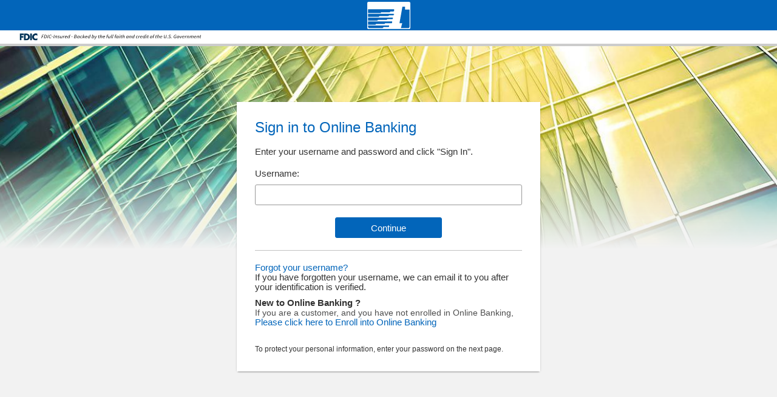

--- FILE ---
content_type: text/html; charset=utf-8
request_url: https://onlinebanking.ttnb.com/login/
body_size: 226
content:
<!doctype html>
<html lang="en">

<head>
  <meta charset="utf-8">
  <title>&#65279;</title>
  <base href="./">
  <meta name="viewport" content="width=device-width, initial-scale=1">
  <meta name="format-detection" content="telephone=no">
<link rel="stylesheet" href="styles.68369b94902193be0f0b.css"></head>

<body role="main">
  <app-root>
    <ruf-loading-screen style="top: 0px;"></ruf-loading-screen>
  </app-root>
<script src="runtime.dcdcaaa6ce4afed1c12c.js" defer></script><script src="polyfills-es5.97ccba56500d66d40567.js" nomodule defer></script><script src="polyfills.2860d73d473b97bf7b71.js" defer></script><script src="main.435343bc3447455ad237.js" defer></script></body>

</html>
<script type="text/javascript" language="javascript">
  /* This code is used to run the application inside frames.  */
  var automatedtest = false;
  if (location.search != "") {
    var x = location.search.substr(1).split(";");
    for (var i = 0; i < x.length; i++) {
      var y = x[i].split("=");
      if (y[0] == 'automatedtest' && y[1] == 'true') {
        automatedtest = true;
      }
    }
  }
  if (parent.frames != null && parent.frames.length > 0 && automatedtest == false) {
    parent.location.href = location.href;
  }
</script>

--- FILE ---
content_type: text/css
request_url: https://onlinebanking.ttnb.com/login/styles.68369b94902193be0f0b.css
body_size: 32612
content:
@media (min-width:0) and (max-width:599px){.ruf-padding-auto{padding:.3125rem!important}.ruf-padding.ruf-padding-top-auto{padding-top:.3125rem!important}.ruf-padding.ruf-padding-right-auto{padding-right:.3125rem!important}.ruf-padding.ruf-padding-bottom-auto{padding-bottom:.3125rem!important}.ruf-padding.ruf-padding-left-auto{padding-left:.3125rem!important}.ruf-margin-auto{margin:.3125rem!important}.ruf-margin.ruf-margin-top-auto{margin-top:.3125rem!important}.ruf-margin.ruf-margin-right-auto{margin-right:.3125rem!important}.ruf-margin.ruf-margin-bottom-auto{margin-bottom:.3125rem!important}.ruf-margin.ruf-margin-left-auto{margin-left:.3125rem!important}}@media (min-width:600px) and (max-width:959px){.ruf-padding-auto{padding:.3125rem!important}.ruf-padding.ruf-padding-top-auto{padding-top:.3125rem!important}.ruf-padding.ruf-padding-right-auto{padding-right:.3125rem!important}.ruf-padding.ruf-padding-bottom-auto{padding-bottom:.3125rem!important}.ruf-padding.ruf-padding-left-auto{padding-left:.3125rem!important}.ruf-margin-auto{margin:.3125rem!important}.ruf-margin.ruf-margin-top-auto{margin-top:.3125rem!important}.ruf-margin.ruf-margin-right-auto{margin-right:.3125rem!important}.ruf-margin.ruf-margin-bottom-auto{margin-bottom:.3125rem!important}.ruf-margin.ruf-margin-left-auto{margin-left:.3125rem!important}}@media (min-width:960px) and (max-width:1279px){.ruf-padding-auto{padding:.41666667rem!important}.ruf-padding.ruf-padding-top-auto{padding-top:.41666667rem!important}.ruf-padding.ruf-padding-right-auto{padding-right:.41666667rem!important}.ruf-padding.ruf-padding-bottom-auto{padding-bottom:.41666667rem!important}.ruf-padding.ruf-padding-left-auto{padding-left:.41666667rem!important}.ruf-margin-auto{margin:.41666667rem!important}.ruf-margin.ruf-margin-top-auto{margin-top:.41666667rem!important}.ruf-margin.ruf-margin-right-auto{margin-right:.41666667rem!important}.ruf-margin.ruf-margin-bottom-auto{margin-bottom:.41666667rem!important}.ruf-margin.ruf-margin-left-auto{margin-left:.41666667rem!important}}@media (min-width:1280px) and (max-width:1919px){.ruf-padding-auto{padding:.625rem!important}.ruf-padding.ruf-padding-top-auto{padding-top:.625rem!important}.ruf-padding.ruf-padding-right-auto{padding-right:.625rem!important}.ruf-padding.ruf-padding-bottom-auto{padding-bottom:.625rem!important}.ruf-padding.ruf-padding-left-auto{padding-left:.625rem!important}.ruf-margin-auto{margin:.625rem!important}.ruf-margin.ruf-margin-top-auto{margin-top:.625rem!important}.ruf-margin.ruf-margin-right-auto{margin-right:.625rem!important}.ruf-margin.ruf-margin-bottom-auto{margin-bottom:.625rem!important}.ruf-margin.ruf-margin-left-auto{margin-left:.625rem!important}}@media (min-width:1920px){.ruf-padding-auto{padding:1.25rem!important}.ruf-padding.ruf-padding-top-auto{padding-top:1.25rem!important}.ruf-padding.ruf-padding-right-auto{padding-right:1.25rem!important}.ruf-padding.ruf-padding-bottom-auto{padding-bottom:1.25rem!important}.ruf-padding.ruf-padding-left-auto{padding-left:1.25rem!important}.ruf-margin-auto{margin:1.25rem!important}.ruf-margin.ruf-margin-top-auto{margin-top:1.25rem!important}.ruf-margin.ruf-margin-right-auto{margin-right:1.25rem!important}.ruf-margin.ruf-margin-bottom-auto{margin-bottom:1.25rem!important}.ruf-margin.ruf-margin-left-auto{margin-left:1.25rem!important}}.ruf-padding-small{padding:.3125rem!important}.ruf-padding-medium{padding:.625rem!important}.ruf-padding-large{padding:1.25rem!important}.ruf-padding-none{padding:0!important}.ruf-margin-small{margin:.3125rem!important}.ruf-margin-medium{margin:.625rem!important}.ruf-margin-large{margin:1.25rem!important}.ruf-margin-none{margin:0!important}.ruf-padding-top-small{padding-top:.3125rem!important}.ruf-padding-top-medium{padding-top:.625rem!important}.ruf-padding-top-large{padding-top:1.25rem!important}.ruf-padding-top-none{padding-top:0!important}.ruf-margin-top-small{margin-top:.3125rem!important}.ruf-margin-top-medium{margin-top:.625rem!important}.ruf-margin-top-large{margin-top:1.25rem!important}.ruf-margin-top-none{margin-top:0!important}.ruf-padding-right-small{padding-right:.3125rem!important}.ruf-padding-right-medium{padding-right:.625rem!important}.ruf-padding-right-large{padding-right:1.25rem!important}.ruf-padding-right-none{padding-right:0!important}.ruf-margin-right-small{margin-right:.3125rem!important}.ruf-margin-right-medium{margin-right:.625rem!important}.ruf-margin-right-large{margin-right:1.25rem!important}.ruf-margin-right-none{margin-right:0!important}.ruf-padding-bottom-small{padding-bottom:.3125rem!important}.ruf-padding-bottom-medium{padding-bottom:.625rem!important}.ruf-padding-bottom-large{padding-bottom:1.25rem!important}.ruf-padding-bottom-none{padding-bottom:0!important}.ruf-margin-bottom-small{margin-bottom:.3125rem!important}.ruf-margin-bottom-medium{margin-bottom:.625rem!important}.ruf-margin-bottom-large{margin-bottom:1.25rem!important}.ruf-margin-bottom-none{margin-bottom:0!important}.ruf-padding-left-small{padding-left:.3125rem!important}.ruf-padding-left-medium{padding-left:.625rem!important}.ruf-padding-left-large{padding-left:1.25rem!important}.ruf-padding-left-none{padding-left:0!important}.ruf-margin-left-small{margin-left:.3125rem!important}.ruf-margin-left-medium{margin-left:.625rem!important}.ruf-margin-left-large{margin-left:1.25rem!important}.ruf-margin-left-none{margin-left:0!important}.ruf-toggle{position:relative}.ruf-toggle:not(.ruf-toggle-rtl):after{display:inline-block;position:absolute;right:0;top:50%}.ruf-toggle:not(.ruf-toggle-rtl).ruf-toggle-arrow,.ruf-toggle:not(.ruf-toggle-rtl).ruf-toggle-chevron{padding-right:1.5625rem!important}.ruf-toggle:not(.ruf-toggle-rtl).ruf-toggle-arrow:after,.ruf-toggle:not(.ruf-toggle-rtl).ruf-toggle-chevron:after{font-family:fisfont!important;margin-right:.3125rem;margin-left:.3125rem;transform:translateY(-50%) rotate(0);transition:transform .3s ease-out}.ruf-toggle:not(.ruf-toggle-rtl).ruf-toggle-chevron:after{content:"\e910"}.ruf-toggle:not(.ruf-toggle-rtl).ruf-toggle-arrow:after{content:"\e904"}.ruf-toggle:not(.ruf-toggle-rtl).ruf-toggle-active.ruf-toggle-arrow:after,.ruf-toggle:not(.ruf-toggle-rtl).ruf-toggle-active.ruf-toggle-chevron:after{transform:translateY(-50%) rotate(180deg)}.ruf-toggle.ruf-toggle-rtl:after{display:inline-block;position:absolute;left:0;top:50%}.ruf-toggle.ruf-toggle-rtl.ruf-toggle-arrow,.ruf-toggle.ruf-toggle-rtl.ruf-toggle-chevron{padding-left:1.5625rem!important}.ruf-toggle.ruf-toggle-rtl.ruf-toggle-arrow:after,.ruf-toggle.ruf-toggle-rtl.ruf-toggle-chevron:after{font-family:fisfont!important;margin-left:.3125rem;margin-right:.3125rem;transform:translateY(-50%) rotate(0);transition:transform .3s ease-out}.ruf-toggle.ruf-toggle-rtl.ruf-toggle-chevron:after{content:"\e910"}.ruf-toggle.ruf-toggle-rtl.ruf-toggle-arrow:after{content:"\e904"}.ruf-toggle.ruf-toggle-rtl.ruf-toggle-active.ruf-toggle-arrow:after,.ruf-toggle.ruf-toggle-rtl.ruf-toggle-active.ruf-toggle-chevron:after{transform:translateY(-50%) rotate(180deg)}.ruf-square{align-self:stretch;border-radius:0!important;height:inherit;width:3rem}.ruf-inkbar:not(.ruf-inkbar-rtl).ruf-inkbar-top .ruf-inkbar-item{border-top-width:.1875rem;border-top-style:solid}.ruf-inkbar:not(.ruf-inkbar-rtl).ruf-inkbar-bottom .ruf-inkbar-item{border-bottom-width:.1875rem;border-bottom-style:solid}.ruf-inkbar:not(.ruf-inkbar-rtl).ruf-inkbar-left .ruf-inkbar-item{border-left-width:.1875rem;border-left-style:solid}.ruf-inkbar:not(.ruf-inkbar-rtl).ruf-inkbar-right .ruf-inkbar-item{border-right-width:.1875rem;border-right-style:solid}.ruf-inkbar.ruf-inkbar-rtl.ruf-inkbar-top .ruf-inkbar-item{border-top-width:.1875rem;border-top-style:solid}.ruf-inkbar.ruf-inkbar-rtl.ruf-inkbar-bottom .ruf-inkbar-item{border-bottom-width:.1875rem;border-bottom-style:solid}.ruf-inkbar.ruf-inkbar-rtl.ruf-inkbar-left .ruf-inkbar-item{border-right-width:.1875rem;border-right-style:solid}.ruf-inkbar.ruf-inkbar-rtl.ruf-inkbar-right .ruf-inkbar-item{border-left-width:.1875rem;border-left-style:solid}html{box-sizing:border-box;font-family:Roboto,Arial,sans-serif;font-size:16px;line-height:1.15;-ms-text-size-adjust:100%;-webkit-text-size-adjust:100%}*,:after,:before{box-sizing:inherit}[hidden]{display:none!important}body{font-size:.875rem;margin:0}a{background-color:transparent;-webkit-text-decoration-skip:objects}b,strong{font-weight:bolder}small{font-size:80%}svg:not(:root){overflow:hidden}button,input,optgroup,select,textarea{font-size:100%;line-height:1.15;margin:0}button,input{overflow:visible}button,select{text-transform:none}[type=reset],[type=submit],button,html [type=button]{-webkit-appearance:button}[type=button]::-moz-focus-inner,[type=reset]::-moz-focus-inner,[type=submit]::-moz-focus-inner,button::-moz-focus-inner{border-style:none;padding:0}[type=button]:-moz-focusring,[type=reset]:-moz-focusring,[type=submit]:-moz-focusring,button:-moz-focusring{outline:1px dotted ButtonText}legend{box-sizing:border-box;color:inherit;display:table;max-width:100%;padding:0;white-space:normal}progress{display:inline-block;vertical-align:baseline}textarea{overflow:auto}[type=number]::-webkit-inner-spin-button,[type=number]::-webkit-outer-spin-button{height:auto}[type=search]{-webkit-appearance:textfield;outline-offset:-2px}[type=search]::-webkit-search-cancel-button,[type=search]::-webkit-search-decoration{-webkit-appearance:none}::-webkit-file-upload-button{-webkit-appearance:button;font:inherit}.fisfont{font-size:24px}[rufScrollbar]::-webkit-scrollbar,[rufScrollbar] ::-webkit-scrollbar{width:.625rem}[rufScrollbar],[rufScrollbar] *{scrollbar-width:thin}.mat-badge-content{font-weight:600;font-size:12px;font-family:Roboto,Arial,sans-serif}.mat-badge-small .mat-badge-content{font-size:9px}.mat-badge-large .mat-badge-content{font-size:24px}.mat-h1,.mat-headline,.mat-typography h1{font:400 24px/32px Roboto,Arial,sans-serif;margin:0 0 16px}.mat-h2,.mat-title,.mat-typography h2{font:500 20px/32px Roboto,Arial,sans-serif;margin:0 0 16px}.mat-h3,.mat-subheading-2,.mat-typography h3{font:400 16px/28px Roboto,Arial,sans-serif;margin:0 0 16px}.mat-h4,.mat-subheading-1,.mat-typography h4{font:400 14px/24px Roboto,Arial,sans-serif;margin:0 0 16px}.mat-h5,.mat-typography h5{font:400 11.62px/20px Roboto,Arial,sans-serif;margin:0 0 12px}.mat-h6,.mat-typography h6{font:400 9.38px/20px Roboto,Arial,sans-serif;margin:0 0 12px}.mat-body-2,.mat-body-strong{font:500 14px/24px Roboto,Arial,sans-serif}.mat-body,.mat-body-1,.mat-typography{font:400 14px/20px Roboto,Arial,sans-serif}.mat-body-1 p,.mat-body p,.mat-typography p{margin:0 0 12px}.mat-caption,.mat-small{font:400 12px/20px Roboto,Arial,sans-serif}.mat-display-4,.mat-typography .mat-display-4{font:300 112px/112px Roboto,Arial,sans-serif;margin:0 0 56px}.mat-display-3,.mat-typography .mat-display-3{font:400 56px/56px Roboto,Arial,sans-serif;margin:0 0 64px}.mat-display-2,.mat-typography .mat-display-2{font:400 45px/48px Roboto,Arial,sans-serif;margin:0 0 64px}.mat-display-1,.mat-typography .mat-display-1{font:400 34px/40px Roboto,Arial,sans-serif;margin:0 0 64px}.mat-bottom-sheet-container{font:400 14px/20px Roboto,Arial,sans-serif}.mat-button,.mat-fab,.mat-flat-button,.mat-icon-button,.mat-mini-fab,.mat-raised-button,.mat-stroked-button{font-family:Roboto,Arial,sans-serif;font-size:14px;font-weight:500}.mat-button-toggle,.mat-card{font-family:Roboto,Arial,sans-serif}.mat-card-title{font-size:24px;font-weight:500}.mat-card-header .mat-card-title{font-size:20px}.mat-card-content,.mat-card-subtitle{font-size:14px}.mat-checkbox{font-family:Roboto,Arial,sans-serif}.mat-checkbox-layout .mat-checkbox-label{line-height:24px}.mat-chip{font-size:14px;font-weight:500}.mat-chip .mat-chip-remove.mat-icon,.mat-chip .mat-chip-trailing-icon.mat-icon{font-size:18px}.mat-table{font-family:Roboto,Arial,sans-serif}.mat-header-cell{font-size:12px;font-weight:500}.mat-cell,.mat-footer-cell{font-size:14px}.mat-calendar{font-family:Roboto,Arial,sans-serif}.mat-calendar-body{font-size:13px}.mat-calendar-body-label,.mat-calendar-period-button{font-size:14px;font-weight:500}.mat-calendar-table-header th{font-size:11px;font-weight:400}.mat-dialog-title{font:500 20px/32px Roboto,Arial,sans-serif}.mat-expansion-panel-header{font-family:Roboto,Arial,sans-serif;font-size:14px;font-weight:400}.mat-expansion-panel-content{font:400 14px/20px Roboto,Arial,sans-serif}.mat-form-field{font:400 16px/1.125 Roboto,Arial,sans-serif}.mat-form-field-wrapper{padding-bottom:1.34375em}.mat-form-field-prefix .mat-icon,.mat-form-field-suffix .mat-icon{font-size:150%;line-height:1.125}.mat-form-field-prefix .mat-icon-button,.mat-form-field-suffix .mat-icon-button{height:1.5em;width:1.5em}.mat-form-field-prefix .mat-icon-button .mat-icon,.mat-form-field-suffix .mat-icon-button .mat-icon{height:1.125em;line-height:1.125}.mat-form-field-infix{padding:.5em 0;border-top:.84375em solid transparent}.mat-form-field-can-float.mat-form-field-should-float .mat-form-field-label,.mat-form-field-can-float .mat-input-server:focus+.mat-form-field-label-wrapper .mat-form-field-label{transform:translateY(-1.34375em) scale(.75);width:133.33333333%}.mat-form-field-can-float .mat-input-server[label]:not(:label-shown)+.mat-form-field-label-wrapper .mat-form-field-label{transform:translateY(-1.34374em) scale(.75);width:133.33334333%}.mat-form-field-label-wrapper{top:-.84375em;padding-top:.84375em}.mat-form-field-label{top:1.34375em}.mat-form-field-underline{bottom:1.34375em}.mat-form-field-subscript-wrapper{font-size:75%;margin-top:.66666667em;top:calc(100% - 1.79167em)}.mat-form-field-appearance-legacy .mat-form-field-wrapper{padding-bottom:1.25em}.mat-form-field-appearance-legacy .mat-form-field-infix{padding:.4375em 0}.mat-form-field-appearance-legacy.mat-form-field-can-float.mat-form-field-should-float .mat-form-field-label,.mat-form-field-appearance-legacy.mat-form-field-can-float .mat-input-server:focus+.mat-form-field-label-wrapper .mat-form-field-label{transform:translateY(-1.28125em) scale(.75) perspective(100px) translateZ(.001px);-ms-transform:translateY(-1.28125em) scale(.75);width:133.33333333%}.mat-form-field-appearance-legacy.mat-form-field-can-float .mat-form-field-autofill-control:-webkit-autofill+.mat-form-field-label-wrapper .mat-form-field-label{transform:translateY(-1.28125em) scale(.75) perspective(100px) translateZ(.00101px);-ms-transform:translateY(-1.28124em) scale(.75);width:133.33334333%}.mat-form-field-appearance-legacy.mat-form-field-can-float .mat-input-server[label]:not(:label-shown)+.mat-form-field-label-wrapper .mat-form-field-label{transform:translateY(-1.28125em) scale(.75) perspective(100px) translateZ(.00102px);-ms-transform:translateY(-1.28123em) scale(.75);width:133.33335333%}.mat-form-field-appearance-legacy .mat-form-field-label{top:1.28125em}.mat-form-field-appearance-legacy .mat-form-field-underline{bottom:1.25em}.mat-form-field-appearance-legacy .mat-form-field-subscript-wrapper{margin-top:.54166667em;top:calc(100% - 1.66667em)}@media print{.mat-form-field-appearance-legacy.mat-form-field-can-float.mat-form-field-should-float .mat-form-field-label,.mat-form-field-appearance-legacy.mat-form-field-can-float .mat-input-server:focus+.mat-form-field-label-wrapper .mat-form-field-label{transform:translateY(-1.28122em) scale(.75)}.mat-form-field-appearance-legacy.mat-form-field-can-float .mat-form-field-autofill-control:-webkit-autofill+.mat-form-field-label-wrapper .mat-form-field-label{transform:translateY(-1.28121em) scale(.75)}.mat-form-field-appearance-legacy.mat-form-field-can-float .mat-input-server[label]:not(:label-shown)+.mat-form-field-label-wrapper .mat-form-field-label{transform:translateY(-1.2812em) scale(.75)}}.mat-form-field-appearance-fill .mat-form-field-infix{padding:.25em 0 .75em}.mat-form-field-appearance-fill .mat-form-field-label{top:1.09375em;margin-top:-.5em}.mat-form-field-appearance-fill.mat-form-field-can-float.mat-form-field-should-float .mat-form-field-label,.mat-form-field-appearance-fill.mat-form-field-can-float .mat-input-server:focus+.mat-form-field-label-wrapper .mat-form-field-label{transform:translateY(-.59375em) scale(.75);width:133.33333333%}.mat-form-field-appearance-fill.mat-form-field-can-float .mat-input-server[label]:not(:label-shown)+.mat-form-field-label-wrapper .mat-form-field-label{transform:translateY(-.59374em) scale(.75);width:133.33334333%}.mat-form-field-appearance-outline .mat-form-field-infix{padding:1em 0}.mat-form-field-appearance-outline .mat-form-field-label{top:1.84375em;margin-top:-.25em}.mat-form-field-appearance-outline.mat-form-field-can-float.mat-form-field-should-float .mat-form-field-label,.mat-form-field-appearance-outline.mat-form-field-can-float .mat-input-server:focus+.mat-form-field-label-wrapper .mat-form-field-label{transform:translateY(-1.59375em) scale(.75);width:133.33333333%}.mat-form-field-appearance-outline.mat-form-field-can-float .mat-input-server[label]:not(:label-shown)+.mat-form-field-label-wrapper .mat-form-field-label{transform:translateY(-1.59374em) scale(.75);width:133.33334333%}.mat-grid-tile-footer,.mat-grid-tile-header{font-size:14px}.mat-grid-tile-footer .mat-line,.mat-grid-tile-header .mat-line{white-space:nowrap;overflow:hidden;text-overflow:ellipsis;display:block;box-sizing:border-box}.mat-grid-tile-footer .mat-line:nth-child(n+2),.mat-grid-tile-header .mat-line:nth-child(n+2){font-size:12px}input.mat-input-element{margin-top:-.0625em}.mat-menu-item{font-family:Roboto,Arial,sans-serif;font-size:14px;font-weight:400}.mat-paginator,.mat-paginator-page-size .mat-select-trigger{font-family:Roboto,Arial,sans-serif;font-size:12px}.mat-radio-button,.mat-select{font-family:Roboto,Arial,sans-serif}.mat-select-trigger{height:1.125em}.mat-slide-toggle-content,.mat-slider-thumb-label-text{font-family:Roboto,Arial,sans-serif}.mat-slider-thumb-label-text{font-size:12px;font-weight:500}.mat-stepper-horizontal,.mat-stepper-vertical{font-family:Roboto,Arial,sans-serif}.mat-step-label{font-size:14px;font-weight:400}.mat-step-sub-label-error{font-weight:400}.mat-step-label-error{font-size:14px}.mat-step-label-selected{font-size:14px;font-weight:500}.mat-tab-group,.mat-tab-label,.mat-tab-link{font-family:Roboto,Arial,sans-serif}.mat-tab-label,.mat-tab-link{font-size:14px;font-weight:500}.mat-toolbar,.mat-toolbar h1,.mat-toolbar h2,.mat-toolbar h3,.mat-toolbar h4,.mat-toolbar h5,.mat-toolbar h6{font:500 20px/32px Roboto,Arial,sans-serif;margin:0}.mat-tooltip{font-family:Roboto,Arial,sans-serif;font-size:10px;padding-top:6px;padding-bottom:6px}.mat-tooltip-handset{font-size:14px;padding-top:8px;padding-bottom:8px}.mat-list-item,.mat-list-option{font-family:Roboto,Arial,sans-serif}.mat-list-base .mat-list-item{font-size:16px}.mat-list-base .mat-list-item .mat-line{white-space:nowrap;overflow:hidden;text-overflow:ellipsis;display:block;box-sizing:border-box}.mat-list-base .mat-list-item .mat-line:nth-child(n+2){font-size:14px}.mat-list-base .mat-list-option{font-size:16px}.mat-list-base .mat-list-option .mat-line{white-space:nowrap;overflow:hidden;text-overflow:ellipsis;display:block;box-sizing:border-box}.mat-list-base .mat-list-option .mat-line:nth-child(n+2){font-size:14px}.mat-list-base .mat-subheader{font-family:Roboto,Arial,sans-serif;font-size:14px;font-weight:500}.mat-list-base[dense] .mat-list-item{font-size:12px}.mat-list-base[dense] .mat-list-item .mat-line{white-space:nowrap;overflow:hidden;text-overflow:ellipsis;display:block;box-sizing:border-box}.mat-list-base[dense] .mat-list-item .mat-line:nth-child(n+2),.mat-list-base[dense] .mat-list-option{font-size:12px}.mat-list-base[dense] .mat-list-option .mat-line{white-space:nowrap;overflow:hidden;text-overflow:ellipsis;display:block;box-sizing:border-box}.mat-list-base[dense] .mat-list-option .mat-line:nth-child(n+2){font-size:12px}.mat-list-base[dense] .mat-subheader{font-family:Roboto,Arial,sans-serif;font-size:12px;font-weight:500}.mat-option{font-family:Roboto,Arial,sans-serif;font-size:16px}.mat-optgroup-label{font:500 14px/24px Roboto,Arial,sans-serif}.mat-simple-snackbar{font-family:Roboto,Arial,sans-serif;font-size:14px}.mat-simple-snackbar-action{line-height:1;font-family:inherit;font-size:inherit;font-weight:500}.mat-tree{font-family:Roboto,Arial,sans-serif}.mat-nested-tree-node,.mat-tree-node{font-weight:400;font-size:14px}.mat-ripple{overflow:hidden;position:relative}.mat-ripple:not(:empty){transform:translateZ(0)}.mat-ripple.mat-ripple-unbounded{overflow:visible}.mat-ripple-element{position:absolute;border-radius:50%;pointer-events:none;transition:opacity,transform 0ms cubic-bezier(0,0,.2,1);transform:scale(0)}.cdk-high-contrast-active .mat-ripple-element{display:none}.cdk-visually-hidden{border:0;clip:rect(0 0 0 0);height:1px;margin:-1px;overflow:hidden;padding:0;position:absolute;width:1px;outline:0;-webkit-appearance:none;-moz-appearance:none}.cdk-global-overlay-wrapper,.cdk-overlay-container{pointer-events:none;top:0;left:0;height:100%;width:100%}.cdk-overlay-container{position:fixed;z-index:1000}.cdk-overlay-container:empty{display:none}.cdk-global-overlay-wrapper,.cdk-overlay-pane{display:flex;position:absolute;z-index:1000}.cdk-overlay-pane{pointer-events:auto;box-sizing:border-box;max-width:100%;max-height:100%}.cdk-overlay-backdrop{position:absolute;top:0;bottom:0;left:0;right:0;z-index:1000;pointer-events:auto;-webkit-tap-highlight-color:transparent;transition:opacity .4s cubic-bezier(.25,.8,.25,1);opacity:0}.cdk-overlay-backdrop.cdk-overlay-backdrop-showing{opacity:1}@media screen and (-ms-high-contrast:active){.cdk-overlay-backdrop.cdk-overlay-backdrop-showing{opacity:.6}}.cdk-overlay-dark-backdrop{background:rgba(0,0,0,.32)}.cdk-overlay-transparent-backdrop,.cdk-overlay-transparent-backdrop.cdk-overlay-backdrop-showing{opacity:0}.cdk-overlay-connected-position-bounding-box{position:absolute;z-index:1000;display:flex;flex-direction:column;min-width:1px;min-height:1px}.cdk-global-scrollblock{position:fixed;width:100%;overflow-y:scroll}@-webkit-keyframes cdk-text-field-autofill-start{
  /*!*/}@keyframes cdk-text-field-autofill-start{
  /*!*/}@-webkit-keyframes cdk-text-field-autofill-end{
  /*!*/}@keyframes cdk-text-field-autofill-end{
  /*!*/}.cdk-text-field-autofill-monitored:-webkit-autofill{-webkit-animation:cdk-text-field-autofill-start 0s 1ms;animation:cdk-text-field-autofill-start 0s 1ms}.cdk-text-field-autofill-monitored:not(:-webkit-autofill){-webkit-animation:cdk-text-field-autofill-end 0s 1ms;animation:cdk-text-field-autofill-end 0s 1ms}textarea.cdk-textarea-autosize{resize:none}textarea.cdk-textarea-autosize-measuring{height:auto!important;overflow:hidden!important;padding:2px 0!important;box-sizing:content-box!important}a{color:#2a5db0;cursor:pointer;text-decoration:none}.ruf-foreground-default{color:#4e4e4e}.ruf-foreground-primary,.ruf-icon-primary .mat-icon{color:#00565b}.ruf-foreground-primary-dark,.ruf-icon-primary-dark .mat-icon{color:#003c40!important}.ruf-foreground-primary-light,.ruf-icon-primary-light .mat-icon{color:#b3ccce}.ruf-foreground-accent,.ruf-icon-accent .mat-icon{color:#f5ad2a}.ruf-foreground-accent-dark,.ruf-icon-accent-dark .mat-icon{color:#ac791d}.ruf-foreground-accent-light,.ruf-icon-accent-light .mat-icon{color:#fce6bf}.ruf-foreground-emphasis,.ruf-icon-emphasis .mat-icon{color:#872b62}.ruf-foreground-emphasis-dark,.ruf-icon-emphasis-dark .mat-icon{color:#5f1e45}.ruf-foreground-emphasis-light,.ruf-icon-emphasis-light .mat-icon{color:#dbbfd0}.ruf-foreground-warn,.ruf-icon-warn .mat-icon{color:#ff7512}.ruf-foreground-warn-dark,.ruf-icon-warn-dark .mat-icon{color:#b3520d}.ruf-foreground-warn-light,.ruf-icon-warn-light .mat-icon{color:#ffd6b8}.ruf-icon-error .mat-icon{color:#cc0a00}.ruf-icon-success .mat-icon{color:#00b016}.ruf-icon-default-accent2 .mat-icon{color:#015b7e}.ruf-background-primary{background-color:#00565b!important;color:#fff!important}.ruf-background-primary-dark{background-color:#003c40!important;color:#fff!important}.ruf-background-primary-light{background-color:#b3ccce;color:#000}.ruf-background-accent{background-color:#f5ad2a;color:#000}.ruf-background-accent-dark{background-color:#ac791d;color:#fff}.ruf-background-accent-light{background-color:#fce6bf;color:#000}.ruf-background-emphasis{background-color:#872b62;color:#fff}.ruf-background-emphasis-dark{background-color:#5f1e45;color:#fff}.ruf-background-emphasis-light{background-color:#dbbfd0;color:#000}.ruf-background-warn{background-color:#ff7512;color:#000}.ruf-background-warn-dark{background-color:#b3520d;color:#fff}.ruf-background-warn-light{background-color:#ffd6b8;color:#000}.ruf-background-dark{background-color:rgba(0,0,0,.18)!important}.ruf-background-darker{background-color:rgba(0,0,0,.4)!important}.ruf-background-transparent{background-color:transparent!important}.ruf-background-light{background-color:hsla(0,0%,100%,.18)!important}.ruf-background-lighter{background-color:hsla(0,0%,100%,.4)!important}.ruf-background-error,.ruf-background-error-dark,.ruf-background-error-light{background-color:#cc0a00}.ruf-background-white{background-color:#fff!important}.ruf-background-success,.ruf-background-success-dark,.ruf-background-success-light{background-color:#00b016}.ruf-background-info,.ruf-background-info-dark,.ruf-background-info-light{background-color:#0e3aa1}ruf-toolbar.ruf-default{background:#fff;color:#4e4e4e}ruf-toolbar.ruf-default .ruf-toolbar-separator{opacity:1}ruf-toolbar.ruf-default:not(.ruf-toolbar-rtl) .ruf-toolbar-separator{border-left-color:rgba(0,0,0,.3)}ruf-toolbar.ruf-default.ruf-toolbar-rtl .ruf-toolbar-separator{border-right-color:rgba(0,0,0,.3)}ruf-toolbar.ruf-primary{background:#00565b;color:#fff}ruf-toolbar.ruf-primary .ruf-toolbar-separator{opacity:1}ruf-toolbar.ruf-primary:not(.ruf-toolbar-rtl) .ruf-toolbar-separator{border-left-color:hsla(0,0%,100%,.5)}ruf-toolbar.ruf-primary.ruf-toolbar-rtl .ruf-toolbar-separator{border-right-color:hsla(0,0%,100%,.5)}ruf-toolbar.ruf-accent{background:#f5ad2a;color:#000}ruf-toolbar.ruf-accent .ruf-toolbar-separator{opacity:1}ruf-toolbar.ruf-accent:not(.ruf-toolbar-rtl) .ruf-toolbar-separator{border-left-color:rgba(0,0,0,.5)}ruf-toolbar.ruf-accent.ruf-toolbar-rtl .ruf-toolbar-separator{border-right-color:rgba(0,0,0,.5)}ruf-toolbar.ruf-emphasis{background:#872b62;color:#fff}ruf-toolbar.ruf-emphasis .ruf-toolbar-separator{opacity:1}ruf-toolbar.ruf-emphasis:not(.ruf-toolbar-rtl) .ruf-toolbar-separator{border-left-color:hsla(0,0%,100%,.5)}ruf-toolbar.ruf-emphasis.ruf-toolbar-rtl .ruf-toolbar-separator{border-right-color:hsla(0,0%,100%,.5)}ruf-toolbar .ruf-toolbar-separator{opacity:.3}ruf-toolbar:not(.ruf-toolbar-rtl) .ruf-toolbar-separator{border-left-color:inherit}ruf-toolbar.ruf-toolbar-rtl .ruf-toolbar-separator{border-right-color:inherit}ruf-toolbar a{color:inherit}ruf-banner{background:#fff;box-shadow:.0625rem .125rem .1875rem 0 rgba(0,0,0,.25);color:#4e4e4e}ruf-banner-brand .ruf-toolbar-separator{border-left-color:inherit;opacity:.3}[dir=rtl] ruf-banner-brand .ruf-toolbar-separator{border-right-color:inherit}ruf-banner-brand .ruf-banner-brand-title{color:#4e4e4e}.ruf-banner-brand-logo.fis-logo{background-repeat:no-repeat}.fis-logo-white .ruf-banner-brand-logo.fis-logo{background-image:url("[data-uri]")!important}.fis-logo-green .ruf-banner-brand-logo.fis-logo{background-image:url("[data-uri]")!important}.ruf-banner-toolbar .ruf-banner-brand-logo.fis-logo{background-image:url("[data-uri]")}.ruf-banner-toolbar.ruf-primary .ruf-banner-brand-logo.fis-logo{background-image:url("[data-uri]")}.ruf-banner-toolbar.ruf-accent .ruf-banner-brand-logo.fis-logo{background-image:url("[data-uri]")}.ruf-banner-toolbar.ruf-emphasis .ruf-banner-brand-logo.fis-logo{background-image:url("[data-uri]")}.ruf-banner-toolbar.ruf-warn .ruf-banner-brand-logo.fis-logo{background-image:url("[data-uri]")}ruf-banner .ruf-banner-toolbar.ruf-primary ruf-banner-brand .ruf-banner-brand-title{color:#fff}ruf-banner .ruf-banner-toolbar.ruf-accent ruf-banner-brand .ruf-banner-brand-title,ruf-banner .ruf-banner-toolbar.ruf-warn ruf-banner-brand .ruf-banner-brand-title{color:#000}ruf-banner .ruf-banner-toolbar.ruf-emphasis ruf-banner-brand .ruf-banner-brand-title{color:#fff}ruf-dynamic-menubar .mat-tab-group .mat-tab-labels>.mat-tab-label{opacity:.85}ruf-dynamic-menubar .mat-tab-group .mat-tab-labels .mat-tab-label:not(.mat-tab-disabled).cdk-keyboard-focused,ruf-dynamic-menubar .mat-tab-group .mat-tab-labels .mat-tab-label:not(.mat-tab-disabled).cdk-program-focused,ruf-dynamic-menubar .mat-tab-group .mat-tab-labels .mat-tab-label:not(.mat-tab-disabled):hover{background-color:rgba(0,0,0,.1)}ruf-dynamic-menubar .mat-tab-group .mat-tab-labels>.mat-tab-label-active{opacity:1}ruf-dynamic-menubar .mat-tab-group .mat-tab-header-pagination:not(.mat-tab-header-pagination-disabled):hover{background-color:none}ruf-dynamic-menubar .mat-tab-group .mat-tab-header-pagination:not(.mat-tab-header-pagination-disabled).mat-elevation-z4.mat-tab-header-pagination-after,ruf-dynamic-menubar .mat-tab-group .mat-tab-header-pagination:not(.mat-tab-header-pagination-disabled).mat-elevation-z4.mat-tab-header-pagination-before{border-color:inherit;box-shadow:0 2px 4px -1px rgba(0,0,0,.2),0 4px 5px 0 rgba(0,0,0,.14),0 1px 10px 0 rgba(0,0,0,.12)}ruf-dynamic-menubar .mat-tab-group .mat-tab-header-pagination-chevron{border-color:inherit}ruf-dynamic-menubar .mat-tab-group .mat-tab-header-pagination-disabled .mat-tab-header-pagination-chevron{border-color:inherit;opacity:.12}ruf-dynamic-menubar .mat-tab-group.mat-primary .mat-tab-list .mat-ink-bar{background-color:#f5ad2a}ruf-dynamic-menubar.ruf-primary .mat-tab-group.mat-primary .mat-tab-list .mat-ink-bar{background-color:#00565b}ruf-dynamic-menubar.ruf-primary ruf-menu-label .ruf-close.mat-icon-button[fisStyle].cdk-keyboard-focused,ruf-dynamic-menubar.ruf-primary ruf-menu-label .ruf-close.mat-icon-button[fisStyle]:hover{background-color:#00565b;color:#fff;transition:background-color .2s ease-in 0s,color .2s ease-in 0s}ruf-dynamic-menubar.ruf-accent .mat-tab-group.mat-primary .mat-tab-list .mat-ink-bar{background-color:#f5ad2a}ruf-dynamic-menubar.ruf-accent ruf-menu-label .ruf-close.mat-icon-button[fisStyle].cdk-keyboard-focused,ruf-dynamic-menubar.ruf-accent ruf-menu-label .ruf-close.mat-icon-button[fisStyle]:hover{background-color:#f5ad2a;color:#000;transition:background-color .2s ease-in 0s,color .2s ease-in 0s}ruf-dynamic-menubar.ruf-warn .mat-tab-group.mat-primary .mat-tab-list .mat-ink-bar{background-color:#ff7512}ruf-dynamic-menubar.ruf-warn ruf-menu-label .ruf-close.mat-icon-button[fisStyle].cdk-keyboard-focused,ruf-dynamic-menubar.ruf-warn ruf-menu-label .ruf-close.mat-icon-button[fisStyle]:hover{background-color:#ff7512;color:#000;transition:background-color .2s ease-in 0s,color .2s ease-in 0s}ruf-dynamic-menubar.ruf-emphasis .mat-tab-group.mat-primary .mat-tab-list .mat-ink-bar{background-color:#872b62}ruf-dynamic-menubar.ruf-emphasis ruf-menu-label .ruf-close.mat-icon-button[fisStyle].cdk-keyboard-focused,ruf-dynamic-menubar.ruf-emphasis ruf-menu-label .ruf-close.mat-icon-button[fisStyle]:hover{background-color:#872b62;color:#fff;transition:background-color .2s ease-in 0s,color .2s ease-in 0s}ruf-dynamic-menubar.ruf-default .mat-tab-group.mat-primary .mat-tab-list .mat-ink-bar{background-color:#f5ad2a}ruf-dynamic-menubar.ruf-default ruf-menu-label .ruf-close.mat-icon-button[fisStyle].cdk-keyboard-focused,ruf-dynamic-menubar.ruf-default ruf-menu-label .ruf-close.mat-icon-button[fisStyle]:hover{background-color:#f5ad2a;color:#000;transition:background-color .2s ease-in 0s,color .2s ease-in 0s}ruf-dynamic-menubar.ruf-primary .mat-tab-group.mat-primary.mat-background-primary .mat-tab-list .mat-ink-bar{background-color:#f5ad2a}ruf-dynamic-menubar ruf-menu-label .ruf-close.mat-icon-button[fisStyle].cdk-keyboard-focused,ruf-dynamic-menubar ruf-menu-label .ruf-close.mat-icon-button[fisStyle]:hover{background-color:#f5ad2a;color:#000;transition:background-color .2s ease-in 0s,color .2s ease-in 0s}ruf-dynamic-menubar.ruf-dynamic-tabs ruf-menu-label .ruf-close.mat-icon-button[fisStyle].cdk-keyboard-focused,ruf-dynamic-menubar.ruf-dynamic-tabs ruf-menu-label .ruf-close.mat-icon-button[fisStyle]:hover{background-color:rgba(0,0,0,.345);color:inherit}ruf-dynamic-menubar.ruf-dynamic-tabs .mat-tab-header-pagination:not(.mat-tab-header-pagination-disabled):hover{background-color:rgba(0,0,0,.345)}ruf-dynamic-menubar.ruf-dynamic-tabs .mat-tab-list .mat-ink-bar{background:none!important}ruf-dynamic-menubar.ruf-dynamic-tabs .mat-tab-labels>.mat-tab-label-active{background:#fff}ruf-dynamic-menubar.ruf-dynamic-tabs .mat-tab-group .mat-tab-labels{background-color:rgba(0,0,0,.12)}ruf-dynamic-menubar.ruf-dynamic-tabs .mat-tab-group .mat-tab-labels .mat-tab-label:not(.mat-tab-disabled).cdk-keyboard-focused,ruf-dynamic-menubar.ruf-dynamic-tabs .mat-tab-group .mat-tab-labels .mat-tab-label:not(.mat-tab-disabled).cdk-program-focused,ruf-dynamic-menubar.ruf-dynamic-tabs .mat-tab-group .mat-tab-labels .mat-tab-label:not(.mat-tab-disabled):hover{background-color:rgba(0,0,0,.1)}ruf-dynamic-menubar.ruf-dynamic-tabs .mat-tab-group.mat-background-primary .mat-tab-labels>.mat-tab-label-active{background:#00565b}ruf-dynamic-sidemenu:not([light]) ruf-sidemenu .ruf-menu-item{color:inherit}ruf-dynamic-sidemenu:not([light]) ruf-sidemenu .ruf-menu-item.ruf-active,ruf-dynamic-sidemenu:not([light]) ruf-sidemenu .ruf-menu-item:focus,ruf-dynamic-sidemenu:not([light]) ruf-sidemenu .ruf-menu-item:hover,ruf-dynamic-sidemenu:not([light]) ruf-sidemenu .ruf-sidemenu-children{background:rgba(0,164,182,.12)}ruf-dynamic-sidemenu:not([light]) ruf-sidemenu .ruf-sidemenu-children .ruf-menu-item:focus,ruf-dynamic-sidemenu:not([light]) ruf-sidemenu .ruf-sidemenu-children .ruf-menu-item:hover{background:transparent}ruf-dynamic-sidemenu[light] ruf-sidemenu .ruf-menu-item{color:inherit}ruf-dynamic-sidemenu[light] ruf-sidemenu .ruf-menu-item.ruf-active,ruf-dynamic-sidemenu[light] ruf-sidemenu .ruf-menu-item:focus,ruf-dynamic-sidemenu[light] ruf-sidemenu .ruf-menu-item:hover,ruf-dynamic-sidemenu[light] ruf-sidemenu .ruf-sidemenu-children{background:hsla(0,0%,97.6%,.16)}ruf-dynamic-sidemenu[light] ruf-sidemenu .ruf-sidemenu-children .ruf-menu-item:focus,ruf-dynamic-sidemenu[light] ruf-sidemenu .ruf-sidemenu-children .ruf-menu-item:hover{background:transparent}ruf-dynamic-sidemenu .ruf-expand-sidemenu-popup-icon.mat-icon{color:inherit}.ruf-sidemenu-popup-backdrop+* .mat-menu-content{background:hsla(0,0%,97.6%,.16)}.ruf-sidemenu-popup-backdrop+* .mat-menu-content .ruf-menu-item{color:inherit}.ruf-sidemenu-popup-backdrop+* .mat-menu-content .ruf-menu-item.ruf-active,.ruf-sidemenu-popup-backdrop+* .mat-menu-content .ruf-menu-item:focus,.ruf-sidemenu-popup-backdrop+* .mat-menu-content .ruf-menu-item:hover,.ruf-sidemenu-popup-backdrop+* .mat-menu-content .ruf-sidemenu-children{background:rgba(0,164,182,.12)}.ruf-sidemenu-popup-backdrop+* .mat-menu-content .ruf-sidemenu-children .ruf-menu-item:focus,.ruf-sidemenu-popup-backdrop+* .mat-menu-content .ruf-sidemenu-children .ruf-menu-item:hover{background:transparent}.ruf-sidemenu-popup-backdrop+* .mat-menu-panel{border-color:transparent}ruf-menubar:not(.ruf-menubar-rtl).ruf-primary .ruf-menubar-item-active:not(.ruf-active){border-bottom-color:#00565b;border-right-color:#00565b}ruf-menubar:not(.ruf-menubar-rtl).ruf-accent .ruf-menubar-item-active:not(.ruf-active){border-bottom-color:#f5ad2a;border-right-color:#f5ad2a}ruf-menubar:not(.ruf-menubar-rtl).ruf-emphasis .ruf-menubar-item-active:not(.ruf-active){border-bottom-color:#872b62;border-right-color:#872b62}ruf-menubar:not(.ruf-menubar-rtl) .ruf-menubar-item-active:not(.ruf-active){border-bottom-color:#f5ad2a;border-right-color:#f5ad2a}ruf-menubar:not(.ruf-menubar-rtl).ruf-menubar-inkbar-start.ruf-primary .ruf-menubar-item-active:not(.ruf-active){border-color:#00565b transparent transparent #00565b}ruf-menubar:not(.ruf-menubar-rtl).ruf-menubar-inkbar-start.ruf-accent .ruf-menubar-item-active:not(.ruf-active){border-color:#f5ad2a transparent transparent #f5ad2a}ruf-menubar:not(.ruf-menubar-rtl).ruf-menubar-inkbar-start.ruf-emphasis .ruf-menubar-item-active:not(.ruf-active){border-color:#872b62 transparent transparent #872b62}ruf-menubar:not(.ruf-menubar-rtl).ruf-menubar-inkbar-start .ruf-menubar-item-active:not(.ruf-active){border-color:#f5ad2a transparent transparent #f5ad2a}ruf-menubar.ruf-menubar-rtl.ruf-primary .ruf-menubar-item-active:not(.ruf-active){border-bottom-color:#00565b;border-left-color:#00565b}ruf-menubar.ruf-menubar-rtl.ruf-accent .ruf-menubar-item-active:not(.ruf-active){border-bottom-color:#f5ad2a;border-left-color:#f5ad2a}ruf-menubar.ruf-menubar-rtl.ruf-emphasis .ruf-menubar-item-active:not(.ruf-active){border-bottom-color:#872b62;border-left-color:#872b62}ruf-menubar.ruf-menubar-rtl .ruf-menubar-item-active:not(.ruf-active){border-bottom-color:#f5ad2a;border-left-color:#f5ad2a}ruf-menubar.ruf-menubar-rtl.ruf-menubar-inkbar-start.ruf-primary .ruf-menubar-item-active:not(.ruf-active){border-color:#00565b #00565b transparent transparent}ruf-menubar.ruf-menubar-rtl.ruf-menubar-inkbar-start.ruf-accent .ruf-menubar-item-active:not(.ruf-active){border-color:#f5ad2a #f5ad2a transparent transparent}ruf-menubar.ruf-menubar-rtl.ruf-menubar-inkbar-start.ruf-emphasis .ruf-menubar-item-active:not(.ruf-active){border-color:#872b62 #872b62 transparent transparent}ruf-menubar.ruf-menubar-rtl.ruf-menubar-inkbar-start .ruf-menubar-item-active:not(.ruf-active){border-color:#f5ad2a #f5ad2a transparent transparent}[rufMenubarItem],ruf-menubar-item{color:inherit}[rufMenubarItem]:focus,[rufMenubarItem]:hover,ruf-menubar-item:focus,ruf-menubar-item:hover{background-color:rgba(0,0,0,.1)}.ruf-sidemenu-popup-backdrop+* .mat-menu-panel:not(.ruf-sidemenu-rtl).ruf-primary .ruf-menubar-item-active:not(.ruf-active),ruf-sidemenu:not(.ruf-sidemenu-rtl).ruf-primary .ruf-menubar-item-active:not(.ruf-active){border-bottom-color:#00565b;border-right-color:#00565b}.ruf-sidemenu-popup-backdrop+* .mat-menu-panel:not(.ruf-sidemenu-rtl).ruf-accent .ruf-menubar-item-active:not(.ruf-active),ruf-sidemenu:not(.ruf-sidemenu-rtl).ruf-accent .ruf-menubar-item-active:not(.ruf-active){border-bottom-color:#f5ad2a;border-right-color:#f5ad2a}.ruf-sidemenu-popup-backdrop+* .mat-menu-panel:not(.ruf-sidemenu-rtl).ruf-emphasis .ruf-menubar-item-active:not(.ruf-active),ruf-sidemenu:not(.ruf-sidemenu-rtl).ruf-emphasis .ruf-menubar-item-active:not(.ruf-active){border-bottom-color:#872b62;border-right-color:#872b62}.ruf-sidemenu-popup-backdrop+* .mat-menu-panel:not(.ruf-sidemenu-rtl) .ruf-menubar-item-active:not(.ruf-active),ruf-sidemenu:not(.ruf-sidemenu-rtl) .ruf-menubar-item-active:not(.ruf-active){border-bottom-color:#f5ad2a;border-right-color:#f5ad2a}.ruf-sidemenu-popup-backdrop+* .mat-menu-panel:not(.ruf-sidemenu-rtl).ruf-menubar-inkbar-start.ruf-primary .ruf-menubar-item-active:not(.ruf-active),ruf-sidemenu:not(.ruf-sidemenu-rtl).ruf-menubar-inkbar-start.ruf-primary .ruf-menubar-item-active:not(.ruf-active){border-color:#00565b transparent transparent #00565b}.ruf-sidemenu-popup-backdrop+* .mat-menu-panel:not(.ruf-sidemenu-rtl).ruf-menubar-inkbar-start.ruf-accent .ruf-menubar-item-active:not(.ruf-active),ruf-sidemenu:not(.ruf-sidemenu-rtl).ruf-menubar-inkbar-start.ruf-accent .ruf-menubar-item-active:not(.ruf-active){border-color:#f5ad2a transparent transparent #f5ad2a}.ruf-sidemenu-popup-backdrop+* .mat-menu-panel:not(.ruf-sidemenu-rtl).ruf-menubar-inkbar-start.ruf-emphasis .ruf-menubar-item-active:not(.ruf-active),ruf-sidemenu:not(.ruf-sidemenu-rtl).ruf-menubar-inkbar-start.ruf-emphasis .ruf-menubar-item-active:not(.ruf-active){border-color:#872b62 transparent transparent #872b62}.ruf-sidemenu-popup-backdrop+* .mat-menu-panel:not(.ruf-sidemenu-rtl).ruf-menubar-inkbar-start .ruf-menubar-item-active:not(.ruf-active),ruf-sidemenu:not(.ruf-sidemenu-rtl).ruf-menubar-inkbar-start .ruf-menubar-item-active:not(.ruf-active){border-color:#f5ad2a transparent transparent #f5ad2a}.ruf-sidemenu-popup-backdrop+* .mat-menu-panel.ruf-sidemenu-rtl.ruf-primary .ruf-menubar-item-active:not(.ruf-active),ruf-sidemenu.ruf-sidemenu-rtl.ruf-primary .ruf-menubar-item-active:not(.ruf-active){border-bottom-color:#00565b;border-left-color:#00565b}.ruf-sidemenu-popup-backdrop+* .mat-menu-panel.ruf-sidemenu-rtl.ruf-accent .ruf-menubar-item-active:not(.ruf-active),ruf-sidemenu.ruf-sidemenu-rtl.ruf-accent .ruf-menubar-item-active:not(.ruf-active){border-bottom-color:#f5ad2a;border-left-color:#f5ad2a}.ruf-sidemenu-popup-backdrop+* .mat-menu-panel.ruf-sidemenu-rtl.ruf-emphasis .ruf-menubar-item-active:not(.ruf-active),ruf-sidemenu.ruf-sidemenu-rtl.ruf-emphasis .ruf-menubar-item-active:not(.ruf-active){border-bottom-color:#872b62;border-left-color:#872b62}.ruf-sidemenu-popup-backdrop+* .mat-menu-panel.ruf-sidemenu-rtl .ruf-menubar-item-active:not(.ruf-active),ruf-sidemenu.ruf-sidemenu-rtl .ruf-menubar-item-active:not(.ruf-active){border-bottom-color:#f5ad2a;border-left-color:#f5ad2a}.ruf-sidemenu-popup-backdrop+* .mat-menu-panel.ruf-sidemenu-rtl.ruf-menubar-inkbar-start.ruf-primary .ruf-menubar-item-active:not(.ruf-active),ruf-sidemenu.ruf-sidemenu-rtl.ruf-menubar-inkbar-start.ruf-primary .ruf-menubar-item-active:not(.ruf-active){border-color:#00565b #00565b transparent transparent}.ruf-sidemenu-popup-backdrop+* .mat-menu-panel.ruf-sidemenu-rtl.ruf-menubar-inkbar-start.ruf-accent .ruf-menubar-item-active:not(.ruf-active),ruf-sidemenu.ruf-sidemenu-rtl.ruf-menubar-inkbar-start.ruf-accent .ruf-menubar-item-active:not(.ruf-active){border-color:#f5ad2a #f5ad2a transparent transparent}.ruf-sidemenu-popup-backdrop+* .mat-menu-panel.ruf-sidemenu-rtl.ruf-menubar-inkbar-start.ruf-emphasis .ruf-menubar-item-active:not(.ruf-active),ruf-sidemenu.ruf-sidemenu-rtl.ruf-menubar-inkbar-start.ruf-emphasis .ruf-menubar-item-active:not(.ruf-active){border-color:#872b62 #872b62 transparent transparent}.ruf-sidemenu-popup-backdrop+* .mat-menu-panel.ruf-sidemenu-rtl.ruf-menubar-inkbar-start .ruf-menubar-item-active:not(.ruf-active),ruf-sidemenu.ruf-sidemenu-rtl.ruf-menubar-inkbar-start .ruf-menubar-item-active:not(.ruf-active){border-color:#f5ad2a #f5ad2a transparent transparent}.ruf-sidemenu-popup-backdrop+* .mat-menu-panel .ruf-menu-item.ruf-toggle-arrow:after,.ruf-sidemenu-popup-backdrop+* .mat-menu-panel .ruf-menu-item.ruf-toggle-chevron:after,ruf-sidemenu,ruf-sidemenu .ruf-menu-item.ruf-toggle-arrow:after,ruf-sidemenu .ruf-menu-item.ruf-toggle-chevron:after{color:inherit}ruf-sidemenu{background:inherit}ruf-sidemenu:not(.ruf-sidemenu-rtl){box-shadow:inset -.4375rem 0 .5625rem -.4375rem rgba(19,19,19,.19)}ruf-sidemenu.ruf-sidemenu-rtl{box-shadow:inset .4375rem 0 .5625rem -.4375rem rgba(19,19,19,.19)}ruf-sidemenu:not([light]) .ruf-menu-item{color:inherit}ruf-sidemenu:not([light]) .ruf-menu-item.ruf-active,ruf-sidemenu:not([light]) .ruf-menu-item:focus,ruf-sidemenu:not([light]) .ruf-menu-item:hover,ruf-sidemenu:not([light]) .ruf-sidemenu-children{background:rgba(0,164,182,.12)}ruf-sidemenu:not([light]) .ruf-sidemenu-children .ruf-menu-item:focus,ruf-sidemenu:not([light]) .ruf-sidemenu-children .ruf-menu-item:hover{background:transparent}ruf-sidemenu[light] .ruf-menu-item{color:inherit}ruf-sidemenu[light] .ruf-menu-item.ruf-active,ruf-sidemenu[light] .ruf-menu-item:focus,ruf-sidemenu[light] .ruf-menu-item:hover,ruf-sidemenu[light] .ruf-sidemenu-children{background:hsla(0,0%,97.6%,.16)}ruf-sidemenu[light] .ruf-sidemenu-children .ruf-menu-item:focus,ruf-sidemenu[light] .ruf-sidemenu-children .ruf-menu-item:hover{background:transparent}ruf-footer{background:#eee;border-top-color:#b4b4b4;color:#4e4e4e}ruf-app-canvas{background:#e5e5e5}ruf-page-header ruf-page-header-icon{background:rgba(0,0,0,.3);color:inherit}ruf-navbar{background:#fff;color:#4e4e4e}.cdk-overlay-pane mat-dialog-container.mat-dialog-container{box-shadow:0 11px 15px -7px rgba(0,0,0,.2),0 24px 38px 3px rgba(0,0,0,.14),0 9px 46px 8px rgba(0,0,0,.12)}.ruf-dialog-panel{background:#fff}.ruf-dialog-header{color:#00565b}.ruf-dialog-header .mat-icon-button{color:rgba(0,0,0,.54)}.ruf-dialog-separator{border-color:#b4b4b4}ruf-megamenu{background:#ddd;color:#4e4e4e}ruf-megamenu ruf-sidemenu .ruf-menubar-item-active,ruf-megamenu ruf-sidemenu .ruf-menubar-item-active:focus,ruf-megamenu ruf-sidemenu ruf-sidemenu-item.ruf-menu-item:hover{background-color:#e9e9e9}ruf-megamenu::-webkit-scrollbar{background-color:#ddd}ruf-megamenu::-webkit-scrollbar-thumb{background-color:#00565b}.ruf-content-heading{color:#4e4e4e}ruf-megamenu-search .fis-icon-close:hover{color:#00565b}ruf-megamenu-search .fis-search-input-container:hover,ruf-megamenu-search .ruf-focus{background-color:#e9e9e9}ruf-megamenu-search:not(.ruf-megamenu-search-rtl) .fis-search-input-container{border-left-color:transparent}ruf-megamenu-search:not(.ruf-megamenu-search-rtl) .ruf-focus{border-left-color:#f5ad2a}ruf-megamenu-search.ruf-megamenu-search-rtl .fis-search-input-container{border-right-color:transparent}ruf-megamenu-search.ruf-megamenu-search-rtl .ruf-focus{border-right-color:#f5ad2a}.ruf-sitemap-container{background-color:#fff;border-color:#e9e9e9}.ruf-sidemenu-container::-webkit-scrollbar{background-color:#e9e9e9}.ruf-sidemenu-container::-webkit-scrollbar-thumb{background-color:#00565b}.ruf-dropdown-panel-container{background:#fff;border-color:transparent;box-shadow:0 .1875rem .0625rem -.125rem rgba(0,0,0,.2),0 .125rem .125rem 0 rgba(0,0,0,.14),0 .0625rem .3125rem 0 rgba(0,0,0,.12);color:#4e4e4e}.ruf-popover-menu{border-color:#00565b}.ruf-dropdown-panel-wrapper{background:rgba(0,0,0,.3)}.center-arrow-down:after,.center-arrow-down:before,.center-arrow-up:after,.center-arrow-up:before,.left-arrow-center:after,.left-arrow-center:before,.left-arrow-down:after,.left-arrow-down:before,.left-arrow-up:after,.left-arrow-up:before,.right-arrow-center:after,.right-arrow-center:before,.right-arrow-down:after,.right-arrow-down:before,.right-arrow-up:after,.right-arrow-up:before{border-color:transparent}.center-arrow-up:after,.left-arrow-up:after,.right-arrow-up:after{border-bottom-color:#fff}.center-arrow-up:before,.left-arrow-up:before,.right-arrow-up:before{border-bottom-color:#00565b}.center-arrow-down:after,.left-arrow-down:after,.right-arrow-down:after{border-top-color:#fff}.center-arrow-down:before,.left-arrow-down:before,.right-arrow-down:before{border-top-color:#00565b}.ruf-dropdown-panel-container:not(.ruf-dropdown-panel-rtl).left-arrow-center:after{border-left-color:#fff}.ruf-dropdown-panel-container:not(.ruf-dropdown-panel-rtl).left-arrow-center:before{border-left-color:#00565b}.ruf-dropdown-panel-container:not(.ruf-dropdown-panel-rtl).right-arrow-center:after{border-right-color:#fff}.ruf-dropdown-panel-container:not(.ruf-dropdown-panel-rtl).right-arrow-center:before{border-right-color:#00565b}.ruf-dropdown-panel-container.ruf-dropdown-panel-rtl.left-arrow-center:after{border-right-color:#fff}.ruf-dropdown-panel-container.ruf-dropdown-panel-rtl.left-arrow-center:before{border-right-color:#00565b}.ruf-dropdown-panel-container.ruf-dropdown-panel-rtl.right-arrow-center:after{border-left-color:#fff}.ruf-dropdown-panel-container.ruf-dropdown-panel-rtl.right-arrow-center:before{border-left-color:#00565b}.mat-card{box-shadow:0 1px 3px 0 rgba(0,0,0,.2),0 1px 1px 0 rgba(0,0,0,.14),0 2px 1px -1px rgba(0,0,0,.12)}.ruf-card:not([class*=mat-elevation-z]){box-shadow:0 3px 1px -2px rgba(0,0,0,.2),0 1px 1px 0 rgba(0,0,0,.14),0 2px 1px -1px rgba(0,0,0,.12)}.ruf-card .ruf-card-title{color:#00565b}.ruf-card .ruf-card-expand,.ruf-card .ruf-card-metric-description,.ruf-card .ruf-card-subtitle{color:#767676}.ruf-card.mat-card{border-color:#b4b4b4}.ruf-card-canvas{background-color:#eee}ruf-sitemap,ruf-sitemap ul.ruf-sitemap-children .ruf-title{color:inherit}ruf-sitemap ul.ruf-sitemap-children li{color:#00565b}ruf-sitemap ul.ruf-sitemap-children li a{color:#4e4e4e}ruf-sitemap::-webkit-scrollbar-thumb{background-color:#00565b}ruf-sitemap::-webkit-scrollbar-button{display:none}ruf-statusbar:not(.ruf-statusbar-rtl).ruf-primary{background-color:#e0ebeb;border-color:#00565b;color:#000}ruf-statusbar:not(.ruf-statusbar-rtl).ruf-primary .ruf-statusbar-detail .ruf-statusbar-description{background-color:#e0ebeb}ruf-statusbar:not(.ruf-statusbar-rtl).ruf-primary .ruf-statusbar-close:hover,ruf-statusbar:not(.ruf-statusbar-rtl).ruf-primary .ruf-statusbar-expand:hover{background-color:#b3ccce}ruf-statusbar:not(.ruf-statusbar-rtl).ruf-primary.ruf-statusbar-noborder{border-left-color:#00565b;border-right-color:#00565b}ruf-statusbar:not(.ruf-statusbar-rtl).ruf-accent{background-color:#fef5e5;border-color:#f5ad2a;color:#000}ruf-statusbar:not(.ruf-statusbar-rtl).ruf-accent .ruf-statusbar-detail .ruf-statusbar-description{background-color:#fef5e5}ruf-statusbar:not(.ruf-statusbar-rtl).ruf-accent .ruf-statusbar-close:hover,ruf-statusbar:not(.ruf-statusbar-rtl).ruf-accent .ruf-statusbar-expand:hover{background-color:#fce6bf}ruf-statusbar:not(.ruf-statusbar-rtl).ruf-accent.ruf-statusbar-noborder{border-left-color:#f5ad2a;border-right-color:#f5ad2a}ruf-statusbar:not(.ruf-statusbar-rtl).ruf-emphasis{background-color:#f1e6ec;border-color:#872b62;color:#000}ruf-statusbar:not(.ruf-statusbar-rtl).ruf-emphasis .ruf-statusbar-detail .ruf-statusbar-description{background-color:#f1e6ec}ruf-statusbar:not(.ruf-statusbar-rtl).ruf-emphasis .ruf-statusbar-close:hover,ruf-statusbar:not(.ruf-statusbar-rtl).ruf-emphasis .ruf-statusbar-expand:hover{background-color:#dbbfd0}ruf-statusbar:not(.ruf-statusbar-rtl).ruf-emphasis.ruf-statusbar-noborder{border-left-color:#872b62;border-right-color:#872b62}ruf-statusbar:not(.ruf-statusbar-rtl).ruf-warn{background-color:#ffeee3;border-color:#ff7512;color:#000}ruf-statusbar:not(.ruf-statusbar-rtl).ruf-warn .ruf-statusbar-detail .ruf-statusbar-description{background-color:#ffeee3}ruf-statusbar:not(.ruf-statusbar-rtl).ruf-warn .ruf-statusbar-close:hover,ruf-statusbar:not(.ruf-statusbar-rtl).ruf-warn .ruf-statusbar-expand:hover{background-color:#ffd6b8}ruf-statusbar:not(.ruf-statusbar-rtl).ruf-warn.ruf-statusbar-noborder{border-left-color:#ff7512;border-right-color:#ff7512}ruf-statusbar:not(.ruf-statusbar-rtl).ruf-success{background-color:#e0f6e3;border-color:#00b016;color:#000}ruf-statusbar:not(.ruf-statusbar-rtl).ruf-success .ruf-statusbar-detail .ruf-statusbar-description{background-color:#e0f6e3}ruf-statusbar:not(.ruf-statusbar-rtl).ruf-success .ruf-statusbar-close:hover,ruf-statusbar:not(.ruf-statusbar-rtl).ruf-success .ruf-statusbar-expand:hover{background-color:#b3e7b9}ruf-statusbar:not(.ruf-statusbar-rtl).ruf-success.ruf-statusbar-noborder{border-left-color:#00b016;border-right-color:#00b016}ruf-statusbar:not(.ruf-statusbar-rtl).ruf-error{background-color:#f9e2e0;border-color:#cc0a00;color:#000}ruf-statusbar:not(.ruf-statusbar-rtl).ruf-error .ruf-statusbar-detail .ruf-statusbar-description{background-color:#f9e2e0}ruf-statusbar:not(.ruf-statusbar-rtl).ruf-error .ruf-statusbar-close:hover,ruf-statusbar:not(.ruf-statusbar-rtl).ruf-error .ruf-statusbar-expand:hover{background-color:#f0b6b3}ruf-statusbar:not(.ruf-statusbar-rtl).ruf-error.ruf-statusbar-noborder{border-left-color:#cc0a00;border-right-color:#cc0a00}ruf-statusbar:not(.ruf-statusbar-rtl).ruf-info{background-color:#e2e7f4;border-color:#0e3aa1;color:#000}ruf-statusbar:not(.ruf-statusbar-rtl).ruf-info .ruf-statusbar-detail .ruf-statusbar-description{background-color:#e2e7f4}ruf-statusbar:not(.ruf-statusbar-rtl).ruf-info .ruf-statusbar-close:hover,ruf-statusbar:not(.ruf-statusbar-rtl).ruf-info .ruf-statusbar-expand:hover{background-color:#b7c4e3}ruf-statusbar:not(.ruf-statusbar-rtl).ruf-info.ruf-statusbar-noborder{border-left-color:#0e3aa1;border-right-color:#0e3aa1}ruf-statusbar.ruf-statusbar-rtl.ruf-primary{background-color:#e0ebeb;border-color:#00565b;color:#000}ruf-statusbar.ruf-statusbar-rtl.ruf-primary .ruf-statusbar-detail .ruf-statusbar-description{background-color:#e0ebeb}ruf-statusbar.ruf-statusbar-rtl.ruf-primary .ruf-statusbar-close:hover,ruf-statusbar.ruf-statusbar-rtl.ruf-primary .ruf-statusbar-expand:hover{background-color:#b3ccce}ruf-statusbar.ruf-statusbar-rtl.ruf-primary.ruf-statusbar-noborder{border-right-color:#00565b}ruf-statusbar.ruf-statusbar-rtl.ruf-accent{background-color:#fef5e5;border-color:#f5ad2a;color:#000}ruf-statusbar.ruf-statusbar-rtl.ruf-accent .ruf-statusbar-detail .ruf-statusbar-description{background-color:#fef5e5}ruf-statusbar.ruf-statusbar-rtl.ruf-accent .ruf-statusbar-close:hover,ruf-statusbar.ruf-statusbar-rtl.ruf-accent .ruf-statusbar-expand:hover{background-color:#fce6bf}ruf-statusbar.ruf-statusbar-rtl.ruf-accent.ruf-statusbar-noborder{border-right-color:#f5ad2a}ruf-statusbar.ruf-statusbar-rtl.ruf-emphasis{background-color:#f1e6ec;border-color:#872b62;color:#000}ruf-statusbar.ruf-statusbar-rtl.ruf-emphasis .ruf-statusbar-detail .ruf-statusbar-description{background-color:#f1e6ec}ruf-statusbar.ruf-statusbar-rtl.ruf-emphasis .ruf-statusbar-close:hover,ruf-statusbar.ruf-statusbar-rtl.ruf-emphasis .ruf-statusbar-expand:hover{background-color:#dbbfd0}ruf-statusbar.ruf-statusbar-rtl.ruf-emphasis.ruf-statusbar-noborder{border-right-color:#872b62}ruf-statusbar.ruf-statusbar-rtl.ruf-warn{background-color:#ffeee3;border-color:#ff7512;color:#000}ruf-statusbar.ruf-statusbar-rtl.ruf-warn .ruf-statusbar-detail .ruf-statusbar-description{background-color:#ffeee3}ruf-statusbar.ruf-statusbar-rtl.ruf-warn .ruf-statusbar-close:hover,ruf-statusbar.ruf-statusbar-rtl.ruf-warn .ruf-statusbar-expand:hover{background-color:#ffd6b8}ruf-statusbar.ruf-statusbar-rtl.ruf-warn.ruf-statusbar-noborder{border-right-color:#ff7512}ruf-statusbar.ruf-statusbar-rtl.ruf-success{background-color:#e0f6e3;border-color:#00b016;color:#000}ruf-statusbar.ruf-statusbar-rtl.ruf-success .ruf-statusbar-detail .ruf-statusbar-description{background-color:#e0f6e3}ruf-statusbar.ruf-statusbar-rtl.ruf-success .ruf-statusbar-close:hover,ruf-statusbar.ruf-statusbar-rtl.ruf-success .ruf-statusbar-expand:hover{background-color:#b3e7b9}ruf-statusbar.ruf-statusbar-rtl.ruf-success.ruf-statusbar-noborder{border-right-color:#00b016}ruf-statusbar.ruf-statusbar-rtl.ruf-error{background-color:#f9e2e0;border-color:#cc0a00;color:#000}ruf-statusbar.ruf-statusbar-rtl.ruf-error .ruf-statusbar-detail .ruf-statusbar-description{background-color:#f9e2e0}ruf-statusbar.ruf-statusbar-rtl.ruf-error .ruf-statusbar-close:hover,ruf-statusbar.ruf-statusbar-rtl.ruf-error .ruf-statusbar-expand:hover{background-color:#f0b6b3}ruf-statusbar.ruf-statusbar-rtl.ruf-error.ruf-statusbar-noborder{border-right-color:#cc0a00}ruf-statusbar.ruf-statusbar-rtl.ruf-info{background-color:#e2e7f4;border-color:#0e3aa1;color:#000}ruf-statusbar.ruf-statusbar-rtl.ruf-info .ruf-statusbar-detail .ruf-statusbar-description{background-color:#e2e7f4}ruf-statusbar.ruf-statusbar-rtl.ruf-info .ruf-statusbar-close:hover,ruf-statusbar.ruf-statusbar-rtl.ruf-info .ruf-statusbar-expand:hover{background-color:#b7c4e3}ruf-statusbar.ruf-statusbar-rtl.ruf-info.ruf-statusbar-noborder{border-right-color:#0e3aa1}ruf-ellipsis,ruf-ellipsis div,ruf-ellipsis span{background-color:inherit}ruf-side-panel .ruf-side-panel-container{background-color:#fff;border-color:#767676}.ruf-inkbar.ruf-inkbar-primary .ruf-inkbar-item{border-color:transparent}.ruf-inkbar.ruf-inkbar-primary .ruf-inkbar-item.ruf-inkbar-active{border-color:#00565b}.ruf-inkbar.ruf-inkbar-accent .ruf-inkbar-item{border-color:transparent}.ruf-inkbar.ruf-inkbar-accent .ruf-inkbar-item.ruf-inkbar-active{border-color:#f5ad2a}.ruf-inkbar.ruf-inkbar-warn .ruf-inkbar-item{border-color:transparent}.ruf-inkbar.ruf-inkbar-warn .ruf-inkbar-item.ruf-inkbar-active{border-color:#ff7512}.ruf-inkbar.ruf-inkbar-emphasis .ruf-inkbar-item{border-color:transparent}.ruf-inkbar.ruf-inkbar-emphasis .ruf-inkbar-item.ruf-inkbar-active{border-color:#872b62}.ruf-inkbar.ruf-inkbar-error .ruf-inkbar-item{border-color:transparent}.ruf-inkbar.ruf-inkbar-error .ruf-inkbar-item.ruf-inkbar-active{border-color:#cc0a00}.ruf-inkbar.ruf-inkbar-success .ruf-inkbar-item{border-color:transparent}.ruf-inkbar.ruf-inkbar-success .ruf-inkbar-item.ruf-inkbar-active{border-color:#00b016}.ruf-inkbar.ruf-inkbar-info .ruf-inkbar-item{border-color:transparent}.ruf-inkbar.ruf-inkbar-info .ruf-inkbar-item.ruf-inkbar-active{border-color:#0e3aa1}[rufScrollbar]::-webkit-scrollbar-track,[rufScrollbar] ::-webkit-scrollbar-track{background-color:#f4f4f4}[rufScrollbar]::-webkit-scrollbar-thumb,[rufScrollbar] ::-webkit-scrollbar-thumb{background-color:#a7a7a7}[rufScrollbar],[rufScrollbar] *{scrollbar-color:#a7a7a7 #f4f4f4}.ruf-banner-brand-title,.ruf-banner-header,ruf-toolbar{font-family:Roboto,Arial,sans-serif}.ruf-banner-brand-title{font-size:1.4375rem;font-weight:400;line-height:1.4375rem}ruf-banner-brand.ruf-banner-brand-title-bold .ruf-banner-brand-title{font-family:RisingSun,Roboto,Arial,sans-serif;font-size:1rem;font-weight:700;letter-spacing:.22rem;line-height:1.19}ruf-dynamic-menubar .mat-tab-label,ruf-dynamic-menubar .mat-tab-link{font-weight:500}ruf-dynamic-menubar.ruf-dynamic-menubar-flex-height .mat-tab-labels>.mat-tab-label{line-height:inherit}ruf-dynamic-menubar .mat-tab-labels>.mat-tab-label{line-height:44px}ruf-dynamic-menubar .mat-tab-label-active{font-weight:700}ruf-dynamic-sidemenu{font-family:Roboto,Arial,sans-serif}ruf-sidemenu-children .ruf-side-menu-popup-title{font-family:Roboto,Arial,sans-serif;font-size:16px;font-weight:400;line-height:1}.ruf-menubar-layout{font-family:Roboto,Arial,sans-serif}.ruf-sidemenu-popup-backdrop+* .mat-menu-panel .ruf-menu-item,ruf-sidemenu .ruf-menu-item{font-family:Roboto,Arial,sans-serif;font-size:16px;font-weight:400;line-height:1}.ruf-sidemenu-popup-backdrop+* .mat-menu-panel .ruf-sidemenu-children .ruf-menu-item,ruf-sidemenu .ruf-sidemenu-children .ruf-menu-item{font-family:Roboto,Arial,sans-serif;font-size:14px;font-weight:400;line-height:1}ruf-app-canvas,ruf-footer{font-family:Roboto,Arial,sans-serif}ruf-page-header .ruf-pageheader-toolbar>.ruf-toolbar-rows .ruf-page-header-metric,ruf-page-header .ruf-pageheader-toolbar>.ruf-toolbar-rows ruf-page-header-title{font-family:Roboto,Arial,sans-serif;font-size:20px;font-weight:400;line-height:24px}ruf-page-header .ruf-pageheader-toolbar>.ruf-toolbar-rows .ruf-page-header-metric-description,ruf-page-header .ruf-pageheader-toolbar>.ruf-toolbar-rows ruf-page-header-description{font-family:Roboto,Arial,sans-serif;font-size:12px;font-weight:400}ruf-page-header .ruf-pageheader-toolbar>.ruf-toolbar-rows .ruf-page-header-text-icon>div{font-family:Roboto,Arial,sans-serif;font-weight:400}.ruf-dialog-panel{font-family:Roboto,Arial,sans-serif}.ruf-dialog-panel .ruf-dialog-header.mat-dialog-title{font:400 18px/1.125 Roboto,Arial,sans-serif}.ruf-dialog-panel .ruf-dialog-header.mat-dialog-title .ruf-dialog-header-bar .mat-icon-button .mat-icon{line-height:1.125}mat-dialog-container.mat-dialog-container .ruf-dialog-content{font-family:Roboto,Arial,sans-serif;font-size:14px;line-height:inherit}.ruf-cust-menu,ruf-megamenu,ruf-megamenu-search .fis-search-input-container input{font-family:Roboto,Arial,sans-serif}.ruf-cust-menu .mat-menu-content .mat-menu-item{font-size:14px}.ruf-dropdown-panel-container{font-size:14px}.ruf-card,.ruf-dropdown-panel-container{font-family:Roboto,Arial,sans-serif}.ruf-card.mat-card .ruf-card-metric,.ruf-card.mat-card .ruf-card-title{font-family:Roboto,Arial,sans-serif;font-size:20px;font-weight:500}.ruf-card.mat-card .ruf-card-metric-description,.ruf-card.mat-card .ruf-card-subtitle{font-size:12px;line-height:20px}ruf-sitemap{font-family:Roboto,Arial,sans-serif}ruf-sitemap .ruf-sitemap-parent .ruf-title{font-size:14px;font-weight:700}ruf-sitemap .ruf-sitemap-parent ul .ruf-title,ruf-sitemap .ruf-sitemap-parent ul li{font-size:12px}ruf-statusbar{font-family:Roboto,Arial,sans-serif}ruf-statusbar .ruf-statusbar-title{font-size:14px;font-weight:700}ruf-statusbar .ruf-statusbar-detail,ruf-statusbar .ruf-statusbar-subtitle{font-size:14px}ruf-ellipsis{line-height:1rem}ruf-dynamic-menubar,ruf-ellipsis{font-family:Roboto,Arial,sans-serif}ruf-dynamic-segment .mat-button-toggle-selected{background-color:#00565b!important;border-color:#00565b!important;color:#fff!important}ruf-dynamic-segment .mat-button-toggle-selected.segment-clip:after{border-top-color:#00565b}.mat-ripple-element,ruf-dynamic-segment .segment-item:focus,ruf-dynamic-segment .segment-item:hover{background-color:rgba(0,0,0,.1)}.mat-option{color:#4e4e4e}.mat-option.mat-active,.mat-option.mat-selected:not(.mat-option-multiple):not(.mat-option-disabled),.mat-option:focus:not(.mat-option-disabled),.mat-option:hover:not(.mat-option-disabled){background:rgba(0,0,0,.1)}.mat-option.mat-active{color:#4e4e4e}.mat-option.mat-option-disabled{color:#696969}.mat-primary .mat-option.mat-selected:not(.mat-option-disabled){color:#00565b}.mat-accent .mat-option.mat-selected:not(.mat-option-disabled){color:#f5ad2a}.mat-warn .mat-option.mat-selected:not(.mat-option-disabled){color:#ff7512}.mat-optgroup-label{color:#767676}.mat-optgroup-disabled .mat-optgroup-label{color:#696969}.mat-pseudo-checkbox{color:#767676}.mat-pseudo-checkbox:after{color:#f4f4f4}.mat-pseudo-checkbox-disabled{color:#b0b0b0}.mat-primary .mat-pseudo-checkbox-checked,.mat-primary .mat-pseudo-checkbox-indeterminate{background:#00565b}.mat-accent .mat-pseudo-checkbox-checked,.mat-accent .mat-pseudo-checkbox-indeterminate,.mat-pseudo-checkbox-checked,.mat-pseudo-checkbox-indeterminate{background:#f5ad2a}.mat-warn .mat-pseudo-checkbox-checked,.mat-warn .mat-pseudo-checkbox-indeterminate{background:#ff7512}.mat-pseudo-checkbox-checked.mat-pseudo-checkbox-disabled,.mat-pseudo-checkbox-indeterminate.mat-pseudo-checkbox-disabled{background:#b0b0b0}.mat-elevation-z0{box-shadow:0 0 0 0 rgba(0,0,0,.2),0 0 0 0 rgba(0,0,0,.14),0 0 0 0 rgba(0,0,0,.12)}.mat-elevation-z1{box-shadow:0 2px 1px -1px rgba(0,0,0,.2),0 1px 1px 0 rgba(0,0,0,.14),0 1px 3px 0 rgba(0,0,0,.12)}.mat-elevation-z2{box-shadow:0 3px 1px -2px rgba(0,0,0,.2),0 2px 2px 0 rgba(0,0,0,.14),0 1px 5px 0 rgba(0,0,0,.12)}.mat-elevation-z3{box-shadow:0 3px 3px -2px rgba(0,0,0,.2),0 3px 4px 0 rgba(0,0,0,.14),0 1px 8px 0 rgba(0,0,0,.12)}.mat-elevation-z4{box-shadow:0 2px 4px -1px rgba(0,0,0,.2),0 4px 5px 0 rgba(0,0,0,.14),0 1px 10px 0 rgba(0,0,0,.12)}.mat-elevation-z5{box-shadow:0 3px 5px -1px rgba(0,0,0,.2),0 5px 8px 0 rgba(0,0,0,.14),0 1px 14px 0 rgba(0,0,0,.12)}.mat-elevation-z6{box-shadow:0 3px 5px -1px rgba(0,0,0,.2),0 6px 10px 0 rgba(0,0,0,.14),0 1px 18px 0 rgba(0,0,0,.12)}.mat-elevation-z7{box-shadow:0 4px 5px -2px rgba(0,0,0,.2),0 7px 10px 1px rgba(0,0,0,.14),0 2px 16px 1px rgba(0,0,0,.12)}.mat-elevation-z8{box-shadow:0 5px 5px -3px rgba(0,0,0,.2),0 8px 10px 1px rgba(0,0,0,.14),0 3px 14px 2px rgba(0,0,0,.12)}.mat-elevation-z9{box-shadow:0 5px 6px -3px rgba(0,0,0,.2),0 9px 12px 1px rgba(0,0,0,.14),0 3px 16px 2px rgba(0,0,0,.12)}.mat-elevation-z10{box-shadow:0 6px 6px -3px rgba(0,0,0,.2),0 10px 14px 1px rgba(0,0,0,.14),0 4px 18px 3px rgba(0,0,0,.12)}.mat-elevation-z11{box-shadow:0 6px 7px -4px rgba(0,0,0,.2),0 11px 15px 1px rgba(0,0,0,.14),0 4px 20px 3px rgba(0,0,0,.12)}.mat-elevation-z12{box-shadow:0 7px 8px -4px rgba(0,0,0,.2),0 12px 17px 2px rgba(0,0,0,.14),0 5px 22px 4px rgba(0,0,0,.12)}.mat-elevation-z13{box-shadow:0 7px 8px -4px rgba(0,0,0,.2),0 13px 19px 2px rgba(0,0,0,.14),0 5px 24px 4px rgba(0,0,0,.12)}.mat-elevation-z14{box-shadow:0 7px 9px -4px rgba(0,0,0,.2),0 14px 21px 2px rgba(0,0,0,.14),0 5px 26px 4px rgba(0,0,0,.12)}.mat-elevation-z15{box-shadow:0 8px 9px -5px rgba(0,0,0,.2),0 15px 22px 2px rgba(0,0,0,.14),0 6px 28px 5px rgba(0,0,0,.12)}.mat-elevation-z16{box-shadow:0 8px 10px -5px rgba(0,0,0,.2),0 16px 24px 2px rgba(0,0,0,.14),0 6px 30px 5px rgba(0,0,0,.12)}.mat-elevation-z17{box-shadow:0 8px 11px -5px rgba(0,0,0,.2),0 17px 26px 2px rgba(0,0,0,.14),0 6px 32px 5px rgba(0,0,0,.12)}.mat-elevation-z18{box-shadow:0 9px 11px -5px rgba(0,0,0,.2),0 18px 28px 2px rgba(0,0,0,.14),0 7px 34px 6px rgba(0,0,0,.12)}.mat-elevation-z19{box-shadow:0 9px 12px -6px rgba(0,0,0,.2),0 19px 29px 2px rgba(0,0,0,.14),0 7px 36px 6px rgba(0,0,0,.12)}.mat-elevation-z20{box-shadow:0 10px 13px -6px rgba(0,0,0,.2),0 20px 31px 3px rgba(0,0,0,.14),0 8px 38px 7px rgba(0,0,0,.12)}.mat-elevation-z21{box-shadow:0 10px 13px -6px rgba(0,0,0,.2),0 21px 33px 3px rgba(0,0,0,.14),0 8px 40px 7px rgba(0,0,0,.12)}.mat-elevation-z22{box-shadow:0 10px 14px -6px rgba(0,0,0,.2),0 22px 35px 3px rgba(0,0,0,.14),0 8px 42px 7px rgba(0,0,0,.12)}.mat-elevation-z23{box-shadow:0 11px 14px -7px rgba(0,0,0,.2),0 23px 36px 3px rgba(0,0,0,.14),0 9px 44px 8px rgba(0,0,0,.12)}.mat-elevation-z24{box-shadow:0 11px 15px -7px rgba(0,0,0,.2),0 24px 38px 3px rgba(0,0,0,.14),0 9px 46px 8px rgba(0,0,0,.12)}.mat-app-background{background-color:#f4f4f4;color:#4e4e4e}.mat-theme-loaded-marker{display:none}.mat-autocomplete-panel{background:#fff;color:#4e4e4e}.mat-autocomplete-panel:not([class*=mat-elevation-z]){box-shadow:0 2px 4px -1px rgba(0,0,0,.2),0 4px 5px 0 rgba(0,0,0,.14),0 1px 10px 0 rgba(0,0,0,.12)}.mat-autocomplete-panel .mat-option.mat-selected:not(.mat-active):not(:hover){background:#fff}.mat-autocomplete-panel .mat-option.mat-selected:not(.mat-active):not(:hover):not(.mat-option-disabled){color:#4e4e4e}.mat-badge-content{color:#fff;background:#00565b}.cdk-high-contrast-active .mat-badge-content{outline:1px solid;border-radius:0}.mat-badge-accent .mat-badge-content{background:#f5ad2a;color:#000}.mat-badge-warn .mat-badge-content{color:#000;background:#ff7512}.mat-badge{position:relative}.mat-badge-hidden .mat-badge-content{display:none}.mat-badge-disabled .mat-badge-content{background:#777363;color:rgba(119,115,99,.5)}.mat-badge-content{position:absolute;text-align:center;display:inline-block;border-radius:50%;transition:transform .2s ease-in-out;transform:scale(.6);overflow:hidden;white-space:nowrap;text-overflow:ellipsis;pointer-events:none}.mat-badge-content._mat-animation-noopable,.ng-animate-disabled .mat-badge-content{transition:none}.mat-badge-content.mat-badge-active{transform:none}.mat-badge-small .mat-badge-content{width:16px;height:16px;line-height:16px}.mat-badge-small.mat-badge-above .mat-badge-content{top:-8px}.mat-badge-small.mat-badge-below .mat-badge-content{bottom:-8px}.mat-badge-small.mat-badge-before .mat-badge-content{left:-16px}[dir=rtl] .mat-badge-small.mat-badge-before .mat-badge-content{left:auto;right:-16px}.mat-badge-small.mat-badge-after .mat-badge-content{right:-16px}[dir=rtl] .mat-badge-small.mat-badge-after .mat-badge-content{right:auto;left:-16px}.mat-badge-small.mat-badge-overlap.mat-badge-before .mat-badge-content{left:-8px}[dir=rtl] .mat-badge-small.mat-badge-overlap.mat-badge-before .mat-badge-content{left:auto;right:-8px}.mat-badge-small.mat-badge-overlap.mat-badge-after .mat-badge-content{right:-8px}[dir=rtl] .mat-badge-small.mat-badge-overlap.mat-badge-after .mat-badge-content{right:auto;left:-8px}.mat-badge-medium .mat-badge-content{width:22px;height:22px;line-height:22px}.mat-badge-medium.mat-badge-above .mat-badge-content{top:-11px}.mat-badge-medium.mat-badge-below .mat-badge-content{bottom:-11px}.mat-badge-medium.mat-badge-before .mat-badge-content{left:-22px}[dir=rtl] .mat-badge-medium.mat-badge-before .mat-badge-content{left:auto;right:-22px}.mat-badge-medium.mat-badge-after .mat-badge-content{right:-22px}[dir=rtl] .mat-badge-medium.mat-badge-after .mat-badge-content{right:auto;left:-22px}.mat-badge-medium.mat-badge-overlap.mat-badge-before .mat-badge-content{left:-11px}[dir=rtl] .mat-badge-medium.mat-badge-overlap.mat-badge-before .mat-badge-content{left:auto;right:-11px}.mat-badge-medium.mat-badge-overlap.mat-badge-after .mat-badge-content{right:-11px}[dir=rtl] .mat-badge-medium.mat-badge-overlap.mat-badge-after .mat-badge-content{right:auto;left:-11px}.mat-badge-large .mat-badge-content{width:28px;height:28px;line-height:28px}.mat-badge-large.mat-badge-above .mat-badge-content{top:-14px}.mat-badge-large.mat-badge-below .mat-badge-content{bottom:-14px}.mat-badge-large.mat-badge-before .mat-badge-content{left:-28px}[dir=rtl] .mat-badge-large.mat-badge-before .mat-badge-content{left:auto;right:-28px}.mat-badge-large.mat-badge-after .mat-badge-content{right:-28px}[dir=rtl] .mat-badge-large.mat-badge-after .mat-badge-content{right:auto;left:-28px}.mat-badge-large.mat-badge-overlap.mat-badge-before .mat-badge-content{left:-14px}[dir=rtl] .mat-badge-large.mat-badge-overlap.mat-badge-before .mat-badge-content{left:auto;right:-14px}.mat-badge-large.mat-badge-overlap.mat-badge-after .mat-badge-content{right:-14px}[dir=rtl] .mat-badge-large.mat-badge-overlap.mat-badge-after .mat-badge-content{right:auto;left:-14px}.mat-bottom-sheet-container{box-shadow:0 8px 10px -5px rgba(0,0,0,.2),0 16px 24px 2px rgba(0,0,0,.14),0 6px 30px 5px rgba(0,0,0,.12);background:#fff;color:#4e4e4e}.mat-button,.mat-icon-button,.mat-stroked-button{color:inherit;background:transparent}.mat-button.mat-primary,.mat-icon-button.mat-primary,.mat-stroked-button.mat-primary{color:#00565b}.mat-button.mat-accent,.mat-icon-button.mat-accent,.mat-stroked-button.mat-accent{color:#f5ad2a}.mat-button.mat-warn,.mat-icon-button.mat-warn,.mat-stroked-button.mat-warn{color:#ff7512}.mat-button.mat-accent[disabled],.mat-button.mat-primary[disabled],.mat-button.mat-warn[disabled],.mat-button[disabled][disabled],.mat-icon-button.mat-accent[disabled],.mat-icon-button.mat-primary[disabled],.mat-icon-button.mat-warn[disabled],.mat-icon-button[disabled][disabled],.mat-stroked-button.mat-accent[disabled],.mat-stroked-button.mat-primary[disabled],.mat-stroked-button.mat-warn[disabled],.mat-stroked-button[disabled][disabled]{color:#777363}.mat-button.mat-primary .mat-button-focus-overlay,.mat-icon-button.mat-primary .mat-button-focus-overlay,.mat-stroked-button.mat-primary .mat-button-focus-overlay{background-color:#00565b}.mat-button.mat-accent .mat-button-focus-overlay,.mat-icon-button.mat-accent .mat-button-focus-overlay,.mat-stroked-button.mat-accent .mat-button-focus-overlay{background-color:#f5ad2a}.mat-button.mat-warn .mat-button-focus-overlay,.mat-icon-button.mat-warn .mat-button-focus-overlay,.mat-stroked-button.mat-warn .mat-button-focus-overlay{background-color:#ff7512}.mat-button[disabled] .mat-button-focus-overlay,.mat-icon-button[disabled] .mat-button-focus-overlay,.mat-stroked-button[disabled] .mat-button-focus-overlay{background-color:transparent}.mat-button .mat-ripple-element,.mat-icon-button .mat-ripple-element,.mat-stroked-button .mat-ripple-element{opacity:.1;background-color:currentColor}.mat-button-focus-overlay{background:#000}.mat-stroked-button:not([disabled]){border-color:rgba(0,0,0,.12)}.mat-fab,.mat-flat-button,.mat-mini-fab,.mat-raised-button{color:#4e4e4e;background-color:#fff}.mat-fab.mat-primary,.mat-flat-button.mat-primary,.mat-mini-fab.mat-primary,.mat-raised-button.mat-primary{color:#fff}.mat-fab.mat-accent,.mat-fab.mat-warn,.mat-flat-button.mat-accent,.mat-flat-button.mat-warn,.mat-mini-fab.mat-accent,.mat-mini-fab.mat-warn,.mat-raised-button.mat-accent,.mat-raised-button.mat-warn{color:#000}.mat-fab.mat-accent[disabled],.mat-fab.mat-primary[disabled],.mat-fab.mat-warn[disabled],.mat-fab[disabled][disabled],.mat-flat-button.mat-accent[disabled],.mat-flat-button.mat-primary[disabled],.mat-flat-button.mat-warn[disabled],.mat-flat-button[disabled][disabled],.mat-mini-fab.mat-accent[disabled],.mat-mini-fab.mat-primary[disabled],.mat-mini-fab.mat-warn[disabled],.mat-mini-fab[disabled][disabled],.mat-raised-button.mat-accent[disabled],.mat-raised-button.mat-primary[disabled],.mat-raised-button.mat-warn[disabled],.mat-raised-button[disabled][disabled]{color:#777363}.mat-fab.mat-primary,.mat-flat-button.mat-primary,.mat-mini-fab.mat-primary,.mat-raised-button.mat-primary{background-color:#00565b}.mat-fab.mat-accent,.mat-flat-button.mat-accent,.mat-mini-fab.mat-accent,.mat-raised-button.mat-accent{background-color:#f5ad2a}.mat-fab.mat-warn,.mat-flat-button.mat-warn,.mat-mini-fab.mat-warn,.mat-raised-button.mat-warn{background-color:#ff7512}.mat-fab.mat-accent[disabled],.mat-fab.mat-primary[disabled],.mat-fab.mat-warn[disabled],.mat-fab[disabled][disabled],.mat-flat-button.mat-accent[disabled],.mat-flat-button.mat-primary[disabled],.mat-flat-button.mat-warn[disabled],.mat-flat-button[disabled][disabled],.mat-mini-fab.mat-accent[disabled],.mat-mini-fab.mat-primary[disabled],.mat-mini-fab.mat-warn[disabled],.mat-mini-fab[disabled][disabled],.mat-raised-button.mat-accent[disabled],.mat-raised-button.mat-primary[disabled],.mat-raised-button.mat-warn[disabled],.mat-raised-button[disabled][disabled]{background-color:rgba(0,0,0,.155)}.mat-fab.mat-primary .mat-ripple-element,.mat-flat-button.mat-primary .mat-ripple-element,.mat-mini-fab.mat-primary .mat-ripple-element,.mat-raised-button.mat-primary .mat-ripple-element{background-color:hsla(0,0%,100%,.1)}.mat-fab.mat-accent .mat-ripple-element,.mat-fab.mat-warn .mat-ripple-element,.mat-flat-button.mat-accent .mat-ripple-element,.mat-flat-button.mat-warn .mat-ripple-element,.mat-mini-fab.mat-accent .mat-ripple-element,.mat-mini-fab.mat-warn .mat-ripple-element,.mat-raised-button.mat-accent .mat-ripple-element,.mat-raised-button.mat-warn .mat-ripple-element{background-color:rgba(0,0,0,.1)}.mat-flat-button:not([class*=mat-elevation-z]),.mat-stroked-button:not([class*=mat-elevation-z]){box-shadow:0 0 0 0 rgba(0,0,0,.2),0 0 0 0 rgba(0,0,0,.14),0 0 0 0 rgba(0,0,0,.12)}.mat-raised-button:not([class*=mat-elevation-z]){box-shadow:0 3px 1px -2px rgba(0,0,0,.2),0 2px 2px 0 rgba(0,0,0,.14),0 1px 5px 0 rgba(0,0,0,.12)}.mat-raised-button:not([disabled]):active:not([class*=mat-elevation-z]){box-shadow:0 5px 5px -3px rgba(0,0,0,.2),0 8px 10px 1px rgba(0,0,0,.14),0 3px 14px 2px rgba(0,0,0,.12)}.mat-raised-button[disabled]:not([class*=mat-elevation-z]){box-shadow:0 0 0 0 rgba(0,0,0,.2),0 0 0 0 rgba(0,0,0,.14),0 0 0 0 rgba(0,0,0,.12)}.mat-fab:not([class*=mat-elevation-z]),.mat-mini-fab:not([class*=mat-elevation-z]){box-shadow:0 3px 5px -1px rgba(0,0,0,.2),0 6px 10px 0 rgba(0,0,0,.14),0 1px 18px 0 rgba(0,0,0,.12)}.mat-fab:not([disabled]):active:not([class*=mat-elevation-z]),.mat-mini-fab:not([disabled]):active:not([class*=mat-elevation-z]){box-shadow:0 7px 8px -4px rgba(0,0,0,.2),0 12px 17px 2px rgba(0,0,0,.14),0 5px 22px 4px rgba(0,0,0,.12)}.mat-fab[disabled]:not([class*=mat-elevation-z]),.mat-mini-fab[disabled]:not([class*=mat-elevation-z]){box-shadow:0 0 0 0 rgba(0,0,0,.2),0 0 0 0 rgba(0,0,0,.14),0 0 0 0 rgba(0,0,0,.12)}.mat-button-toggle-group,.mat-button-toggle-standalone{box-shadow:0 3px 1px -2px rgba(0,0,0,.2),0 2px 2px 0 rgba(0,0,0,.14),0 1px 5px 0 rgba(0,0,0,.12)}.mat-button-toggle-group-appearance-standard,.mat-button-toggle-standalone.mat-button-toggle-appearance-standard{box-shadow:none}.mat-button-toggle{color:#696969}.mat-button-toggle .mat-button-toggle-focus-overlay{background-color:rgba(0,0,0,.06)}.mat-button-toggle-appearance-standard{color:#4e4e4e;background:#fff}.mat-button-toggle-appearance-standard .mat-button-toggle-focus-overlay{background-color:#000}.mat-button-toggle-group-appearance-standard .mat-button-toggle+.mat-button-toggle{border-left:1px solid rgba(0,0,0,.12)}[dir=rtl] .mat-button-toggle-group-appearance-standard .mat-button-toggle+.mat-button-toggle{border-left:none;border-right:1px solid rgba(0,0,0,.12)}.mat-button-toggle-group-appearance-standard.mat-button-toggle-vertical .mat-button-toggle+.mat-button-toggle{border-left:none;border-right:none;border-top:1px solid rgba(0,0,0,.12)}.mat-button-toggle-checked{background-color:rgba(0,0,0,.53);color:#767676}.mat-button-toggle-checked.mat-button-toggle-appearance-standard{color:#4e4e4e}.mat-button-toggle-disabled{color:#777363;background-color:#b3b3b3}.mat-button-toggle-disabled.mat-button-toggle-appearance-standard{background:#fff}.mat-button-toggle-disabled.mat-button-toggle-checked{background-color:#7d7d7d}.mat-button-toggle-group-appearance-standard,.mat-button-toggle-standalone.mat-button-toggle-appearance-standard{border:1px solid rgba(0,0,0,.12)}.mat-card{background:#fff;color:#4e4e4e}.mat-card:not([class*=mat-elevation-z]){box-shadow:0 2px 1px -1px rgba(0,0,0,.2),0 1px 1px 0 rgba(0,0,0,.14),0 1px 3px 0 rgba(0,0,0,.12)}.mat-card.mat-card-flat:not([class*=mat-elevation-z]){box-shadow:0 0 0 0 rgba(0,0,0,.2),0 0 0 0 rgba(0,0,0,.14),0 0 0 0 rgba(0,0,0,.12)}.mat-card-subtitle{color:#767676}.mat-checkbox-frame{border-color:#767676}.mat-checkbox-checkmark{fill:#f4f4f4}.mat-checkbox-checkmark-path{stroke:#f4f4f4!important}.mat-checkbox-mixedmark{background-color:#f4f4f4}.mat-checkbox-checked.mat-primary .mat-checkbox-background,.mat-checkbox-indeterminate.mat-primary .mat-checkbox-background{background-color:#00565b}.mat-checkbox-checked.mat-accent .mat-checkbox-background,.mat-checkbox-indeterminate.mat-accent .mat-checkbox-background{background-color:#f5ad2a}.mat-checkbox-checked.mat-warn .mat-checkbox-background,.mat-checkbox-indeterminate.mat-warn .mat-checkbox-background{background-color:#ff7512}.mat-checkbox-disabled.mat-checkbox-checked .mat-checkbox-background,.mat-checkbox-disabled.mat-checkbox-indeterminate .mat-checkbox-background{background-color:#b0b0b0}.mat-checkbox-disabled:not(.mat-checkbox-checked) .mat-checkbox-frame{border-color:#b0b0b0}.mat-checkbox-disabled .mat-checkbox-label{color:#767676}.mat-checkbox .mat-ripple-element{background-color:#000}.mat-checkbox-checked:not(.mat-checkbox-disabled).mat-primary .mat-ripple-element,.mat-checkbox:active:not(.mat-checkbox-disabled).mat-primary .mat-ripple-element{background:#00565b}.mat-checkbox-checked:not(.mat-checkbox-disabled).mat-accent .mat-ripple-element,.mat-checkbox:active:not(.mat-checkbox-disabled).mat-accent .mat-ripple-element{background:#f5ad2a}.mat-checkbox-checked:not(.mat-checkbox-disabled).mat-warn .mat-ripple-element,.mat-checkbox:active:not(.mat-checkbox-disabled).mat-warn .mat-ripple-element{background:#ff7512}.mat-chip.mat-standard-chip{background-color:#949494;color:#4e4e4e}.mat-chip.mat-standard-chip .mat-chip-remove{color:#4e4e4e;opacity:.4}.mat-chip.mat-standard-chip:not(.mat-chip-disabled):active{box-shadow:0 3px 3px -2px rgba(0,0,0,.2),0 3px 4px 0 rgba(0,0,0,.14),0 1px 8px 0 rgba(0,0,0,.12)}.mat-chip.mat-standard-chip:not(.mat-chip-disabled) .mat-chip-remove:hover{opacity:.54}.mat-chip.mat-standard-chip.mat-chip-disabled{opacity:.4}.mat-chip.mat-standard-chip:after{background:#000}.mat-chip.mat-standard-chip.mat-chip-selected.mat-primary{background-color:#00565b;color:#fff}.mat-chip.mat-standard-chip.mat-chip-selected.mat-primary .mat-chip-remove{color:#fff;opacity:.4}.mat-chip.mat-standard-chip.mat-chip-selected.mat-primary .mat-ripple-element{background-color:hsla(0,0%,100%,.1)}.mat-chip.mat-standard-chip.mat-chip-selected.mat-warn{background-color:#ff7512;color:#000}.mat-chip.mat-standard-chip.mat-chip-selected.mat-warn .mat-chip-remove{color:#000;opacity:.4}.mat-chip.mat-standard-chip.mat-chip-selected.mat-warn .mat-ripple-element{background-color:rgba(0,0,0,.1)}.mat-chip.mat-standard-chip.mat-chip-selected.mat-accent{background-color:#f5ad2a;color:#000}.mat-chip.mat-standard-chip.mat-chip-selected.mat-accent .mat-chip-remove{color:#000;opacity:.4}.mat-chip.mat-standard-chip.mat-chip-selected.mat-accent .mat-ripple-element{background-color:rgba(0,0,0,.1)}.mat-table{background:#fff}.mat-table-sticky,.mat-table tbody,.mat-table tfoot,.mat-table thead,[mat-footer-row],[mat-header-row],[mat-row],mat-footer-row,mat-header-row,mat-row{background:inherit}mat-footer-row,mat-header-row,mat-row,td.mat-cell,td.mat-footer-cell,th.mat-header-cell{border-bottom-color:rgba(0,0,0,.12)}.mat-header-cell{color:#767676}.mat-cell,.mat-footer-cell{color:#4e4e4e}.mat-calendar-arrow{border-top-color:rgba(0,0,0,.54)}.mat-datepicker-content .mat-calendar-next-button,.mat-datepicker-content .mat-calendar-previous-button,.mat-datepicker-toggle{color:rgba(0,0,0,.54)}.mat-calendar-table-header{color:#696969}.mat-calendar-table-header-divider:after{background:rgba(0,0,0,.12)}.mat-calendar-body-label{color:#767676}.mat-calendar-body-cell-content{color:#4e4e4e;border-color:transparent}.mat-calendar-body-disabled>.mat-calendar-body-cell-content:not(.mat-calendar-body-selected){color:rgba(119,115,99,.5)}.cdk-keyboard-focused .mat-calendar-body-active>.mat-calendar-body-cell-content:not(.mat-calendar-body-selected),.cdk-program-focused .mat-calendar-body-active>.mat-calendar-body-cell-content:not(.mat-calendar-body-selected),.mat-calendar-body-cell:not(.mat-calendar-body-disabled):hover>.mat-calendar-body-cell-content:not(.mat-calendar-body-selected){background-color:rgba(0,0,0,.1)}.mat-calendar-body-today:not(.mat-calendar-body-selected){border-color:#696969}.mat-calendar-body-disabled>.mat-calendar-body-today:not(.mat-calendar-body-selected){border-color:hsla(0,0%,41.2%,.8)}.mat-calendar-body-selected{background-color:#00565b;color:#fff}.mat-calendar-body-disabled>.mat-calendar-body-selected{background-color:rgba(0,86,91,.4)}.mat-calendar-body-today.mat-calendar-body-selected{box-shadow:inset 0 0 0 1px #fff}.mat-datepicker-content{box-shadow:0 2px 4px -1px rgba(0,0,0,.2),0 4px 5px 0 rgba(0,0,0,.14),0 1px 10px 0 rgba(0,0,0,.12);background-color:#fff;color:#4e4e4e}.mat-datepicker-content.mat-accent .mat-calendar-body-selected{background-color:#f5ad2a;color:#000}.mat-datepicker-content.mat-accent .mat-calendar-body-disabled>.mat-calendar-body-selected{background-color:rgba(245,173,42,.4)}.mat-datepicker-content.mat-accent .mat-calendar-body-today.mat-calendar-body-selected{box-shadow:inset 0 0 0 1px #000}.mat-datepicker-content.mat-warn .mat-calendar-body-selected{background-color:#ff7512;color:#000}.mat-datepicker-content.mat-warn .mat-calendar-body-disabled>.mat-calendar-body-selected{background-color:rgba(255,117,18,.4)}.mat-datepicker-content.mat-warn .mat-calendar-body-today.mat-calendar-body-selected{box-shadow:inset 0 0 0 1px #000}.mat-datepicker-content-touch{box-shadow:0 0 0 0 rgba(0,0,0,.2),0 0 0 0 rgba(0,0,0,.14),0 0 0 0 rgba(0,0,0,.12)}.mat-datepicker-toggle-active{color:#00565b}.mat-datepicker-toggle-active.mat-accent{color:#f5ad2a}.mat-datepicker-toggle-active.mat-warn{color:#ff7512}.mat-dialog-container{box-shadow:0 11px 15px -7px rgba(0,0,0,.2),0 24px 38px 3px rgba(0,0,0,.14),0 9px 46px 8px rgba(0,0,0,.12);background:#fff;color:#4e4e4e}.mat-divider{border-top-color:rgba(0,0,0,.12)}.mat-divider-vertical{border-right-color:rgba(0,0,0,.12)}.mat-expansion-panel{background:#fff;color:#4e4e4e}.mat-expansion-panel:not([class*=mat-elevation-z]){box-shadow:0 3px 1px -2px rgba(0,0,0,.2),0 2px 2px 0 rgba(0,0,0,.14),0 1px 5px 0 rgba(0,0,0,.12)}.mat-action-row{border-top-color:rgba(0,0,0,.12)}.mat-expansion-panel .mat-expansion-panel-header.cdk-keyboard-focused:not([aria-disabled=true]),.mat-expansion-panel .mat-expansion-panel-header.cdk-program-focused:not([aria-disabled=true]),.mat-expansion-panel:not(.mat-expanded) .mat-expansion-panel-header:hover:not([aria-disabled=true]){background:rgba(0,0,0,.1)}@media (hover:none){.mat-expansion-panel:not(.mat-expanded):not([aria-disabled=true]) .mat-expansion-panel-header:hover{background:#fff}}.mat-expansion-panel-header-title{color:#4e4e4e}.mat-expansion-indicator:after,.mat-expansion-panel-header-description{color:#767676}.mat-expansion-panel-header[aria-disabled=true]{color:#777363}.mat-expansion-panel-header[aria-disabled=true] .mat-expansion-panel-header-description,.mat-expansion-panel-header[aria-disabled=true] .mat-expansion-panel-header-title{color:inherit}.mat-form-field-label,.mat-hint{color:hsla(0,0%,46.3%,.6)}.mat-form-field.mat-focused .mat-form-field-label{color:#00565b}.mat-form-field.mat-focused .mat-form-field-label.mat-accent{color:#f5ad2a}.mat-form-field.mat-focused .mat-form-field-label.mat-warn{color:#ff7512}.mat-focused .mat-form-field-required-marker{color:#f5ad2a}.mat-form-field-ripple{background-color:rgba(0,0,0,.87)}.mat-form-field.mat-focused .mat-form-field-ripple{background-color:#00565b}.mat-form-field.mat-focused .mat-form-field-ripple.mat-accent{background-color:#f5ad2a}.mat-form-field.mat-focused .mat-form-field-ripple.mat-warn{background-color:#ff7512}.mat-form-field-type-mat-native-select.mat-focused:not(.mat-form-field-invalid) .mat-form-field-infix:after{color:#00565b}.mat-form-field-type-mat-native-select.mat-focused:not(.mat-form-field-invalid).mat-accent .mat-form-field-infix:after{color:#f5ad2a}.mat-form-field-type-mat-native-select.mat-focused:not(.mat-form-field-invalid).mat-warn .mat-form-field-infix:after,.mat-form-field.mat-form-field-invalid .mat-form-field-label,.mat-form-field.mat-form-field-invalid .mat-form-field-label.mat-accent,.mat-form-field.mat-form-field-invalid .mat-form-field-label .mat-form-field-required-marker{color:#ff7512}.mat-form-field.mat-form-field-invalid .mat-form-field-ripple,.mat-form-field.mat-form-field-invalid .mat-form-field-ripple.mat-accent{background-color:#ff7512}.mat-error{color:#ff7512}.mat-form-field-appearance-legacy .mat-form-field-label,.mat-form-field-appearance-legacy .mat-hint{color:#767676}.mat-form-field-appearance-legacy .mat-form-field-underline{background-color:rgba(0,0,0,.42)}.mat-form-field-appearance-legacy.mat-form-field-disabled .mat-form-field-underline{background-image:linear-gradient(90deg,rgba(0,0,0,.42) 0,rgba(0,0,0,.42) 33%,transparent 0);background-size:4px 100%;background-repeat:repeat-x}.mat-form-field-appearance-standard .mat-form-field-underline{background-color:rgba(0,0,0,.42)}.mat-form-field-appearance-standard.mat-form-field-disabled .mat-form-field-underline{background-image:linear-gradient(90deg,rgba(0,0,0,.42) 0,rgba(0,0,0,.42) 33%,transparent 0);background-size:4px 100%;background-repeat:repeat-x}.mat-form-field-appearance-fill .mat-form-field-flex{background-color:rgba(0,0,0,.04)}.mat-form-field-appearance-fill.mat-form-field-disabled .mat-form-field-flex{background-color:rgba(0,0,0,.02)}.mat-form-field-appearance-fill .mat-form-field-underline:before{background-color:rgba(0,0,0,.42)}.mat-form-field-appearance-fill.mat-form-field-disabled .mat-form-field-label{color:rgba(119,115,99,.5)}.mat-form-field-appearance-fill.mat-form-field-disabled .mat-form-field-underline:before{background-color:transparent}.mat-form-field-appearance-outline .mat-form-field-outline{color:rgba(0,0,0,.12)}.mat-form-field-appearance-outline .mat-form-field-outline-thick{color:rgba(0,0,0,.87)}.mat-form-field-appearance-outline.mat-focused .mat-form-field-outline-thick{color:#00565b}.mat-form-field-appearance-outline.mat-focused.mat-accent .mat-form-field-outline-thick{color:#f5ad2a}.mat-form-field-appearance-outline.mat-focused.mat-warn .mat-form-field-outline-thick,.mat-form-field-appearance-outline.mat-form-field-invalid.mat-form-field-invalid .mat-form-field-outline-thick{color:#ff7512}.mat-form-field-appearance-outline.mat-form-field-disabled .mat-form-field-label{color:rgba(119,115,99,.5)}.mat-form-field-appearance-outline.mat-form-field-disabled .mat-form-field-outline{color:rgba(0,0,0,.06)}.mat-icon.mat-primary{color:#00565b}.mat-icon.mat-accent{color:#f5ad2a}.mat-icon.mat-warn{color:#ff7512}.mat-form-field-type-mat-native-select .mat-form-field-infix:after{color:#767676}.mat-form-field-type-mat-native-select.mat-form-field-disabled .mat-form-field-infix:after,.mat-input-element:disabled{color:rgba(119,115,99,.5)}.mat-input-element{caret-color:#00565b}.mat-input-element::-ms-input-placeholder{color:hsla(0,0%,46.3%,.42)}.mat-input-element::placeholder{color:hsla(0,0%,46.3%,.42)}.mat-input-element::-moz-placeholder{color:hsla(0,0%,46.3%,.42)}.mat-input-element::-webkit-input-placeholder{color:hsla(0,0%,46.3%,.42)}.mat-input-element:-ms-input-placeholder{color:hsla(0,0%,46.3%,.42)}.mat-accent .mat-input-element{caret-color:#f5ad2a}.mat-form-field-invalid .mat-input-element,.mat-warn .mat-input-element{caret-color:#ff7512}.mat-form-field-type-mat-native-select.mat-form-field-invalid .mat-form-field-infix:after{color:#ff7512}.mat-list-base .mat-list-item,.mat-list-base .mat-list-option{color:#4e4e4e}.mat-list-base .mat-subheader{color:#767676}.mat-list-item-disabled{background-color:#b3b3b3}.mat-action-list .mat-list-item:focus,.mat-action-list .mat-list-item:hover,.mat-list-option:focus,.mat-list-option:hover,.mat-nav-list .mat-list-item:focus,.mat-nav-list .mat-list-item:hover{background:rgba(0,0,0,.1)}.mat-list-single-selected-option,.mat-list-single-selected-option:focus,.mat-list-single-selected-option:hover{background:rgba(0,0,0,.12)}.mat-menu-panel{background:#fff}.mat-menu-panel:not([class*=mat-elevation-z]){box-shadow:0 2px 4px -1px rgba(0,0,0,.2),0 4px 5px 0 rgba(0,0,0,.14),0 1px 10px 0 rgba(0,0,0,.12)}.mat-menu-item{background:transparent;color:#4e4e4e}.mat-menu-item[disabled],.mat-menu-item[disabled]:after{color:#777363}.mat-menu-item-submenu-trigger:after,.mat-menu-item .mat-icon-no-color{color:rgba(0,0,0,.54)}.mat-menu-item-highlighted:not([disabled]),.mat-menu-item.cdk-keyboard-focused:not([disabled]),.mat-menu-item.cdk-program-focused:not([disabled]),.mat-menu-item:hover:not([disabled]){background:rgba(0,0,0,.1)}.mat-paginator{background:#fff}.mat-paginator,.mat-paginator-page-size .mat-select-trigger{color:#767676}.mat-paginator-decrement,.mat-paginator-increment{border-top:2px solid rgba(0,0,0,.54);border-right:2px solid rgba(0,0,0,.54)}.mat-paginator-first,.mat-paginator-last{border-top:2px solid rgba(0,0,0,.54)}.mat-icon-button[disabled] .mat-paginator-decrement,.mat-icon-button[disabled] .mat-paginator-first,.mat-icon-button[disabled] .mat-paginator-increment,.mat-icon-button[disabled] .mat-paginator-last{border-color:#777363}.mat-progress-bar-background{fill:#b3ccce}.mat-progress-bar-buffer{background-color:#b3ccce}.mat-progress-bar-fill:after{background-color:#00565b}.mat-progress-bar.mat-accent .mat-progress-bar-background{fill:#fce6bf}.mat-progress-bar.mat-accent .mat-progress-bar-buffer{background-color:#fce6bf}.mat-progress-bar.mat-accent .mat-progress-bar-fill:after{background-color:#f5ad2a}.mat-progress-bar.mat-warn .mat-progress-bar-background{fill:#ffd6b8}.mat-progress-bar.mat-warn .mat-progress-bar-buffer{background-color:#ffd6b8}.mat-progress-bar.mat-warn .mat-progress-bar-fill:after{background-color:#ff7512}.mat-progress-spinner circle,.mat-spinner circle{stroke:#00565b}.mat-progress-spinner.mat-accent circle,.mat-spinner.mat-accent circle{stroke:#f5ad2a}.mat-progress-spinner.mat-warn circle,.mat-spinner.mat-warn circle{stroke:#ff7512}.mat-radio-outer-circle{border-color:#767676}.mat-radio-button.mat-primary.mat-radio-checked .mat-radio-outer-circle{border-color:#00565b}.mat-radio-button.mat-primary.mat-radio-checked .mat-radio-persistent-ripple,.mat-radio-button.mat-primary .mat-radio-inner-circle,.mat-radio-button.mat-primary .mat-radio-ripple .mat-ripple-element:not(.mat-radio-persistent-ripple),.mat-radio-button.mat-primary:active .mat-radio-persistent-ripple{background-color:#00565b}.mat-radio-button.mat-accent.mat-radio-checked .mat-radio-outer-circle{border-color:#f5ad2a}.mat-radio-button.mat-accent.mat-radio-checked .mat-radio-persistent-ripple,.mat-radio-button.mat-accent .mat-radio-inner-circle,.mat-radio-button.mat-accent .mat-radio-ripple .mat-ripple-element:not(.mat-radio-persistent-ripple),.mat-radio-button.mat-accent:active .mat-radio-persistent-ripple{background-color:#f5ad2a}.mat-radio-button.mat-warn.mat-radio-checked .mat-radio-outer-circle{border-color:#ff7512}.mat-radio-button.mat-warn.mat-radio-checked .mat-radio-persistent-ripple,.mat-radio-button.mat-warn .mat-radio-inner-circle,.mat-radio-button.mat-warn .mat-radio-ripple .mat-ripple-element:not(.mat-radio-persistent-ripple),.mat-radio-button.mat-warn:active .mat-radio-persistent-ripple{background-color:#ff7512}.mat-radio-button.mat-radio-disabled.mat-radio-checked .mat-radio-outer-circle,.mat-radio-button.mat-radio-disabled .mat-radio-outer-circle{border-color:#777363}.mat-radio-button.mat-radio-disabled .mat-radio-inner-circle,.mat-radio-button.mat-radio-disabled .mat-radio-ripple .mat-ripple-element{background-color:#777363}.mat-radio-button.mat-radio-disabled .mat-radio-label-content{color:#777363}.mat-radio-button .mat-ripple-element{background-color:#000}.mat-select-value{color:#4e4e4e}.mat-select-placeholder{color:hsla(0,0%,46.3%,.42)}.mat-select-disabled .mat-select-value{color:rgba(119,115,99,.5)}.mat-select-arrow{color:#767676}.mat-select-panel{background:#fff}.mat-select-panel:not([class*=mat-elevation-z]){box-shadow:0 2px 4px -1px rgba(0,0,0,.2),0 4px 5px 0 rgba(0,0,0,.14),0 1px 10px 0 rgba(0,0,0,.12)}.mat-select-panel .mat-option.mat-selected:not(.mat-option-multiple){background:rgba(0,0,0,.12)}.mat-form-field.mat-focused.mat-primary .mat-select-arrow{color:#00565b}.mat-form-field.mat-focused.mat-accent .mat-select-arrow{color:#f5ad2a}.mat-form-field.mat-focused.mat-warn .mat-select-arrow,.mat-form-field .mat-select.mat-select-invalid .mat-select-arrow{color:#ff7512}.mat-form-field .mat-select.mat-select-disabled .mat-select-arrow{color:rgba(119,115,99,.5)}.mat-drawer-container{background-color:#f4f4f4;color:#4e4e4e}.mat-drawer{color:#4e4e4e}.mat-drawer,.mat-drawer.mat-drawer-push{background-color:#fff}.mat-drawer:not(.mat-drawer-side){box-shadow:0 8px 10px -5px rgba(0,0,0,.2),0 16px 24px 2px rgba(0,0,0,.14),0 6px 30px 5px rgba(0,0,0,.12)}.mat-drawer-side{border-right:1px solid rgba(0,0,0,.12)}.mat-drawer-side.mat-drawer-end,[dir=rtl] .mat-drawer-side{border-left:1px solid rgba(0,0,0,.12);border-right:none}[dir=rtl] .mat-drawer-side.mat-drawer-end{border-left:none;border-right:1px solid rgba(0,0,0,.12)}.mat-drawer-backdrop.mat-drawer-shown{background-color:rgba(0,0,0,.6)}.mat-slide-toggle.mat-checked .mat-slide-toggle-thumb{background-color:#f5ad2a}.mat-slide-toggle.mat-checked .mat-slide-toggle-bar{background-color:rgba(245,173,42,.54)}.mat-slide-toggle.mat-checked .mat-ripple-element{background-color:#f5ad2a}.mat-slide-toggle.mat-primary.mat-checked .mat-slide-toggle-thumb{background-color:#00565b}.mat-slide-toggle.mat-primary.mat-checked .mat-slide-toggle-bar{background-color:rgba(0,86,91,.54)}.mat-slide-toggle.mat-primary.mat-checked .mat-ripple-element{background-color:#00565b}.mat-slide-toggle.mat-warn.mat-checked .mat-slide-toggle-thumb{background-color:#ff7512}.mat-slide-toggle.mat-warn.mat-checked .mat-slide-toggle-bar{background-color:rgba(255,117,18,.54)}.mat-slide-toggle.mat-warn.mat-checked .mat-ripple-element{background-color:#ff7512}.mat-slide-toggle:not(.mat-checked) .mat-ripple-element{background-color:#000}.mat-slide-toggle-thumb{box-shadow:0 2px 1px -1px rgba(0,0,0,.2),0 1px 1px 0 rgba(0,0,0,.14),0 1px 3px 0 rgba(0,0,0,.12);background-color:#fafafa}.mat-slide-toggle-bar{background-color:#777363}.mat-slider-track-background{background-color:rgba(0,0,0,.38)}.mat-primary .mat-slider-thumb,.mat-primary .mat-slider-thumb-label,.mat-primary .mat-slider-track-fill{background-color:#00565b}.mat-primary .mat-slider-thumb-label-text{color:#fff}.mat-accent .mat-slider-thumb,.mat-accent .mat-slider-thumb-label,.mat-accent .mat-slider-track-fill{background-color:#f5ad2a}.mat-accent .mat-slider-thumb-label-text{color:#000}.mat-warn .mat-slider-thumb,.mat-warn .mat-slider-thumb-label,.mat-warn .mat-slider-track-fill{background-color:#ff7512}.mat-warn .mat-slider-thumb-label-text{color:#000}.mat-slider-focus-ring{background-color:rgba(245,173,42,.2)}.cdk-focused .mat-slider-track-background,.mat-slider-disabled .mat-slider-thumb,.mat-slider-disabled .mat-slider-track-background,.mat-slider-disabled .mat-slider-track-fill,.mat-slider-disabled:hover .mat-slider-track-background,.mat-slider:hover .mat-slider-track-background{background-color:rgba(0,0,0,.38)}.mat-slider-min-value .mat-slider-focus-ring{background-color:rgba(0,0,0,.12)}.mat-slider-min-value.mat-slider-thumb-label-showing .mat-slider-thumb,.mat-slider-min-value.mat-slider-thumb-label-showing .mat-slider-thumb-label{background-color:rgba(0,0,0,.87)}.mat-slider-min-value.mat-slider-thumb-label-showing.cdk-focused .mat-slider-thumb,.mat-slider-min-value.mat-slider-thumb-label-showing.cdk-focused .mat-slider-thumb-label{background-color:rgba(0,0,0,.38)}.mat-slider-min-value:not(.mat-slider-thumb-label-showing) .mat-slider-thumb{border-color:rgba(0,0,0,.38);background-color:transparent}.mat-slider-min-value:not(.mat-slider-thumb-label-showing).cdk-focused.mat-slider-disabled .mat-slider-thumb,.mat-slider-min-value:not(.mat-slider-thumb-label-showing).cdk-focused .mat-slider-thumb,.mat-slider-min-value:not(.mat-slider-thumb-label-showing):hover.mat-slider-disabled .mat-slider-thumb,.mat-slider-min-value:not(.mat-slider-thumb-label-showing):hover .mat-slider-thumb{border-color:rgba(0,0,0,.38)}.mat-slider-has-ticks .mat-slider-wrapper:after{border-color:rgba(0,0,0,.7)}.mat-slider-horizontal .mat-slider-ticks{background-image:repeating-linear-gradient(90deg,rgba(0,0,0,.7),rgba(0,0,0,.7) 2px,transparent 0,transparent);background-image:-moz-repeating-linear-gradient(.0001deg,rgba(0,0,0,.7),rgba(0,0,0,.7) 2px,transparent 0,transparent)}.mat-slider-vertical .mat-slider-ticks{background-image:repeating-linear-gradient(180deg,rgba(0,0,0,.7),rgba(0,0,0,.7) 2px,transparent 0,transparent)}.mat-step-header.cdk-keyboard-focused,.mat-step-header.cdk-program-focused,.mat-step-header:hover{background-color:rgba(0,0,0,.1)}@media (hover:none){.mat-step-header:hover{background:none}}.mat-step-header .mat-step-label,.mat-step-header .mat-step-optional{color:#767676}.mat-step-header .mat-step-icon{background-color:#767676;color:#fff}.mat-step-header .mat-step-icon-selected,.mat-step-header .mat-step-icon-state-done,.mat-step-header .mat-step-icon-state-edit{background-color:#00565b;color:#fff}.mat-step-header .mat-step-icon-state-error{background-color:transparent;color:#ff7512}.mat-step-header .mat-step-label.mat-step-label-active{color:#4e4e4e}.mat-step-header .mat-step-label.mat-step-label-error{color:#ff7512}.mat-stepper-horizontal,.mat-stepper-vertical{background-color:#fff}.mat-stepper-vertical-line:before{border-left-color:rgba(0,0,0,.12)}.mat-horizontal-stepper-header:after,.mat-horizontal-stepper-header:before,.mat-stepper-horizontal-line{border-top-color:rgba(0,0,0,.12)}.mat-sort-header-arrow{color:#767676}.mat-tab-header,.mat-tab-nav-bar{border-bottom:1px solid rgba(0,0,0,.12)}.mat-tab-group-inverted-header .mat-tab-header,.mat-tab-group-inverted-header .mat-tab-nav-bar{border-top:1px solid rgba(0,0,0,.12);border-bottom:none}.mat-tab-label,.mat-tab-link{color:#4e4e4e}.mat-tab-label.mat-tab-disabled,.mat-tab-link.mat-tab-disabled{color:rgba(119,115,99,.5)}.mat-tab-header-pagination-chevron{border-color:#4e4e4e}.mat-tab-header-pagination-disabled .mat-tab-header-pagination-chevron{border-color:rgba(119,115,99,.5)}.mat-tab-group[class*=mat-background-] .mat-tab-header,.mat-tab-nav-bar[class*=mat-background-]{border-bottom:none;border-top:none}.mat-tab-group.mat-primary .mat-tab-label.cdk-keyboard-focused:not(.mat-tab-disabled),.mat-tab-group.mat-primary .mat-tab-label.cdk-program-focused:not(.mat-tab-disabled),.mat-tab-group.mat-primary .mat-tab-link.cdk-keyboard-focused:not(.mat-tab-disabled),.mat-tab-group.mat-primary .mat-tab-link.cdk-program-focused:not(.mat-tab-disabled),.mat-tab-nav-bar.mat-primary .mat-tab-label.cdk-keyboard-focused:not(.mat-tab-disabled),.mat-tab-nav-bar.mat-primary .mat-tab-label.cdk-program-focused:not(.mat-tab-disabled),.mat-tab-nav-bar.mat-primary .mat-tab-link.cdk-keyboard-focused:not(.mat-tab-disabled),.mat-tab-nav-bar.mat-primary .mat-tab-link.cdk-program-focused:not(.mat-tab-disabled){background-color:rgba(179,204,206,.3)}.mat-tab-group.mat-primary .mat-ink-bar,.mat-tab-nav-bar.mat-primary .mat-ink-bar{background-color:#00565b}.mat-tab-group.mat-primary.mat-background-primary .mat-ink-bar,.mat-tab-nav-bar.mat-primary.mat-background-primary .mat-ink-bar{background-color:#fff}.mat-tab-group.mat-accent .mat-tab-label.cdk-keyboard-focused:not(.mat-tab-disabled),.mat-tab-group.mat-accent .mat-tab-label.cdk-program-focused:not(.mat-tab-disabled),.mat-tab-group.mat-accent .mat-tab-link.cdk-keyboard-focused:not(.mat-tab-disabled),.mat-tab-group.mat-accent .mat-tab-link.cdk-program-focused:not(.mat-tab-disabled),.mat-tab-nav-bar.mat-accent .mat-tab-label.cdk-keyboard-focused:not(.mat-tab-disabled),.mat-tab-nav-bar.mat-accent .mat-tab-label.cdk-program-focused:not(.mat-tab-disabled),.mat-tab-nav-bar.mat-accent .mat-tab-link.cdk-keyboard-focused:not(.mat-tab-disabled),.mat-tab-nav-bar.mat-accent .mat-tab-link.cdk-program-focused:not(.mat-tab-disabled){background-color:rgba(252,230,191,.3)}.mat-tab-group.mat-accent .mat-ink-bar,.mat-tab-nav-bar.mat-accent .mat-ink-bar{background-color:#f5ad2a}.mat-tab-group.mat-accent.mat-background-accent .mat-ink-bar,.mat-tab-nav-bar.mat-accent.mat-background-accent .mat-ink-bar{background-color:#000}.mat-tab-group.mat-warn .mat-tab-label.cdk-keyboard-focused:not(.mat-tab-disabled),.mat-tab-group.mat-warn .mat-tab-label.cdk-program-focused:not(.mat-tab-disabled),.mat-tab-group.mat-warn .mat-tab-link.cdk-keyboard-focused:not(.mat-tab-disabled),.mat-tab-group.mat-warn .mat-tab-link.cdk-program-focused:not(.mat-tab-disabled),.mat-tab-nav-bar.mat-warn .mat-tab-label.cdk-keyboard-focused:not(.mat-tab-disabled),.mat-tab-nav-bar.mat-warn .mat-tab-label.cdk-program-focused:not(.mat-tab-disabled),.mat-tab-nav-bar.mat-warn .mat-tab-link.cdk-keyboard-focused:not(.mat-tab-disabled),.mat-tab-nav-bar.mat-warn .mat-tab-link.cdk-program-focused:not(.mat-tab-disabled){background-color:rgba(255,214,184,.3)}.mat-tab-group.mat-warn .mat-ink-bar,.mat-tab-nav-bar.mat-warn .mat-ink-bar{background-color:#ff7512}.mat-tab-group.mat-warn.mat-background-warn .mat-ink-bar,.mat-tab-nav-bar.mat-warn.mat-background-warn .mat-ink-bar{background-color:#000}.mat-tab-group.mat-background-primary .mat-tab-label.cdk-keyboard-focused:not(.mat-tab-disabled),.mat-tab-group.mat-background-primary .mat-tab-label.cdk-program-focused:not(.mat-tab-disabled),.mat-tab-group.mat-background-primary .mat-tab-link.cdk-keyboard-focused:not(.mat-tab-disabled),.mat-tab-group.mat-background-primary .mat-tab-link.cdk-program-focused:not(.mat-tab-disabled),.mat-tab-nav-bar.mat-background-primary .mat-tab-label.cdk-keyboard-focused:not(.mat-tab-disabled),.mat-tab-nav-bar.mat-background-primary .mat-tab-label.cdk-program-focused:not(.mat-tab-disabled),.mat-tab-nav-bar.mat-background-primary .mat-tab-link.cdk-keyboard-focused:not(.mat-tab-disabled),.mat-tab-nav-bar.mat-background-primary .mat-tab-link.cdk-program-focused:not(.mat-tab-disabled){background-color:rgba(179,204,206,.3)}.mat-tab-group.mat-background-primary .mat-tab-header,.mat-tab-group.mat-background-primary .mat-tab-header-pagination,.mat-tab-group.mat-background-primary .mat-tab-links,.mat-tab-nav-bar.mat-background-primary .mat-tab-header,.mat-tab-nav-bar.mat-background-primary .mat-tab-header-pagination,.mat-tab-nav-bar.mat-background-primary .mat-tab-links{background-color:#00565b}.mat-tab-group.mat-background-primary .mat-tab-label,.mat-tab-group.mat-background-primary .mat-tab-link,.mat-tab-nav-bar.mat-background-primary .mat-tab-label,.mat-tab-nav-bar.mat-background-primary .mat-tab-link{color:#fff}.mat-tab-group.mat-background-primary .mat-tab-label.mat-tab-disabled,.mat-tab-group.mat-background-primary .mat-tab-link.mat-tab-disabled,.mat-tab-nav-bar.mat-background-primary .mat-tab-label.mat-tab-disabled,.mat-tab-nav-bar.mat-background-primary .mat-tab-link.mat-tab-disabled{color:hsla(0,0%,100%,.4)}.mat-tab-group.mat-background-primary .mat-tab-header-pagination-chevron,.mat-tab-nav-bar.mat-background-primary .mat-tab-header-pagination-chevron{border-color:#fff}.mat-tab-group.mat-background-primary .mat-tab-header-pagination-disabled .mat-tab-header-pagination-chevron,.mat-tab-nav-bar.mat-background-primary .mat-tab-header-pagination-disabled .mat-tab-header-pagination-chevron{border-color:hsla(0,0%,100%,.4)}.mat-tab-group.mat-background-primary .mat-ripple-element,.mat-tab-nav-bar.mat-background-primary .mat-ripple-element{background-color:hsla(0,0%,100%,.12)}.mat-tab-group.mat-background-accent .mat-tab-label.cdk-keyboard-focused:not(.mat-tab-disabled),.mat-tab-group.mat-background-accent .mat-tab-label.cdk-program-focused:not(.mat-tab-disabled),.mat-tab-group.mat-background-accent .mat-tab-link.cdk-keyboard-focused:not(.mat-tab-disabled),.mat-tab-group.mat-background-accent .mat-tab-link.cdk-program-focused:not(.mat-tab-disabled),.mat-tab-nav-bar.mat-background-accent .mat-tab-label.cdk-keyboard-focused:not(.mat-tab-disabled),.mat-tab-nav-bar.mat-background-accent .mat-tab-label.cdk-program-focused:not(.mat-tab-disabled),.mat-tab-nav-bar.mat-background-accent .mat-tab-link.cdk-keyboard-focused:not(.mat-tab-disabled),.mat-tab-nav-bar.mat-background-accent .mat-tab-link.cdk-program-focused:not(.mat-tab-disabled){background-color:rgba(252,230,191,.3)}.mat-tab-group.mat-background-accent .mat-tab-header,.mat-tab-group.mat-background-accent .mat-tab-header-pagination,.mat-tab-group.mat-background-accent .mat-tab-links,.mat-tab-nav-bar.mat-background-accent .mat-tab-header,.mat-tab-nav-bar.mat-background-accent .mat-tab-header-pagination,.mat-tab-nav-bar.mat-background-accent .mat-tab-links{background-color:#f5ad2a}.mat-tab-group.mat-background-accent .mat-tab-label,.mat-tab-group.mat-background-accent .mat-tab-link,.mat-tab-nav-bar.mat-background-accent .mat-tab-label,.mat-tab-nav-bar.mat-background-accent .mat-tab-link{color:#000}.mat-tab-group.mat-background-accent .mat-tab-label.mat-tab-disabled,.mat-tab-group.mat-background-accent .mat-tab-link.mat-tab-disabled,.mat-tab-nav-bar.mat-background-accent .mat-tab-label.mat-tab-disabled,.mat-tab-nav-bar.mat-background-accent .mat-tab-link.mat-tab-disabled{color:rgba(0,0,0,.4)}.mat-tab-group.mat-background-accent .mat-tab-header-pagination-chevron,.mat-tab-nav-bar.mat-background-accent .mat-tab-header-pagination-chevron{border-color:#000}.mat-tab-group.mat-background-accent .mat-tab-header-pagination-disabled .mat-tab-header-pagination-chevron,.mat-tab-nav-bar.mat-background-accent .mat-tab-header-pagination-disabled .mat-tab-header-pagination-chevron{border-color:rgba(0,0,0,.4)}.mat-tab-group.mat-background-accent .mat-ripple-element,.mat-tab-nav-bar.mat-background-accent .mat-ripple-element{background-color:rgba(0,0,0,.12)}.mat-tab-group.mat-background-warn .mat-tab-label.cdk-keyboard-focused:not(.mat-tab-disabled),.mat-tab-group.mat-background-warn .mat-tab-label.cdk-program-focused:not(.mat-tab-disabled),.mat-tab-group.mat-background-warn .mat-tab-link.cdk-keyboard-focused:not(.mat-tab-disabled),.mat-tab-group.mat-background-warn .mat-tab-link.cdk-program-focused:not(.mat-tab-disabled),.mat-tab-nav-bar.mat-background-warn .mat-tab-label.cdk-keyboard-focused:not(.mat-tab-disabled),.mat-tab-nav-bar.mat-background-warn .mat-tab-label.cdk-program-focused:not(.mat-tab-disabled),.mat-tab-nav-bar.mat-background-warn .mat-tab-link.cdk-keyboard-focused:not(.mat-tab-disabled),.mat-tab-nav-bar.mat-background-warn .mat-tab-link.cdk-program-focused:not(.mat-tab-disabled){background-color:rgba(255,214,184,.3)}.mat-tab-group.mat-background-warn .mat-tab-header,.mat-tab-group.mat-background-warn .mat-tab-header-pagination,.mat-tab-group.mat-background-warn .mat-tab-links,.mat-tab-nav-bar.mat-background-warn .mat-tab-header,.mat-tab-nav-bar.mat-background-warn .mat-tab-header-pagination,.mat-tab-nav-bar.mat-background-warn .mat-tab-links{background-color:#ff7512}.mat-tab-group.mat-background-warn .mat-tab-label,.mat-tab-group.mat-background-warn .mat-tab-link,.mat-tab-nav-bar.mat-background-warn .mat-tab-label,.mat-tab-nav-bar.mat-background-warn .mat-tab-link{color:#000}.mat-tab-group.mat-background-warn .mat-tab-label.mat-tab-disabled,.mat-tab-group.mat-background-warn .mat-tab-link.mat-tab-disabled,.mat-tab-nav-bar.mat-background-warn .mat-tab-label.mat-tab-disabled,.mat-tab-nav-bar.mat-background-warn .mat-tab-link.mat-tab-disabled{color:rgba(0,0,0,.4)}.mat-tab-group.mat-background-warn .mat-tab-header-pagination-chevron,.mat-tab-nav-bar.mat-background-warn .mat-tab-header-pagination-chevron{border-color:#000}.mat-tab-group.mat-background-warn .mat-tab-header-pagination-disabled .mat-tab-header-pagination-chevron,.mat-tab-nav-bar.mat-background-warn .mat-tab-header-pagination-disabled .mat-tab-header-pagination-chevron{border-color:rgba(0,0,0,.4)}.mat-tab-group.mat-background-warn .mat-ripple-element,.mat-tab-nav-bar.mat-background-warn .mat-ripple-element{background-color:rgba(0,0,0,.12)}.mat-toolbar{background:#fff;color:#4e4e4e}.mat-toolbar.mat-primary{background:#00565b;color:#fff}.mat-toolbar.mat-accent{background:#f5ad2a;color:#000}.mat-toolbar.mat-warn{background:#ff7512;color:#000}.mat-toolbar .mat-focused .mat-form-field-ripple,.mat-toolbar .mat-form-field-ripple,.mat-toolbar .mat-form-field-underline{background-color:currentColor}.mat-toolbar .mat-focused .mat-form-field-label,.mat-toolbar .mat-form-field-label,.mat-toolbar .mat-form-field.mat-focused .mat-select-arrow,.mat-toolbar .mat-select-arrow,.mat-toolbar .mat-select-value{color:inherit}.mat-toolbar .mat-input-element{caret-color:currentColor}.mat-tooltip{background:rgba(78,78,78,.9)}.mat-tree{background:#fff}.mat-nested-tree-node,.mat-tree-node{color:#4e4e4e}.mat-snack-bar-container{color:hsla(0,0%,100%,.7);background:#323232;box-shadow:0 3px 5px -1px rgba(0,0,0,.2),0 6px 10px 0 rgba(0,0,0,.14),0 1px 18px 0 rgba(0,0,0,.12)}.mat-simple-snackbar-action{color:#f5ad2a}.mat-badge-hidden.mat-badge-medium[fisStyle] .mat-badge-content:empty{display:inline-block;height:.75rem;width:.75rem}.mat-badge-hidden.mat-badge-medium[fisStyle].mat-badge-after .mat-badge-content:empty{right:-.1875rem}[dir=rtl] .mat-badge-hidden.mat-badge-medium[fisStyle].mat-badge-after .mat-badge-content:empty{left:-.1875rem;right:auto}.mat-badge-hidden.mat-badge-medium[fisStyle].mat-badge-before .mat-badge-content:empty{left:-.1875rem}[dir=rtl] .mat-badge-hidden.mat-badge-medium[fisStyle].mat-badge-before .mat-badge-content:empty{left:auto;right:-.1875rem}.mat-badge-hidden.mat-badge-medium[fisStyle].mat-badge-above .mat-badge-content:empty{top:-.3125rem}.mat-badge-hidden.mat-badge-medium[fisStyle].mat-badge-below .mat-badge-content:empty{bottom:-.125rem}.ruf-badge-oval.mat-badge-medium .mat-badge-content:not(:empty){padding-left:.25rem;padding-right:.25rem;width:auto}.ruf-badge-oval.mat-badge-before .mat-badge-content:not(:empty){border-radius:1rem;left:-1.25rem}[dir=rtl] .ruf-badge-oval.mat-badge-before .mat-badge-content:not(:empty){left:auto;right:-1.25rem}.ruf-badge-oval.mat-badge-after .mat-badge-content:not(:empty){border-radius:1rem;right:-1.25rem}[dir=rtl] .ruf-badge-oval.mat-badge-after .mat-badge-content:not(:empty){left:-1.25rem;right:auto}.mat-button[fisStyle],.mat-raised-button[fisStyle]{border-radius:.1875rem;border-width:.0625rem;height:auto;padding:0 .9375rem;text-transform:none;transition:background-color .3s ease-out}.mat-button[fisStyle][fixedWidth],.mat-raised-button[fisStyle][fixedWidth]{overflow:hidden;text-overflow:ellipsis;width:10.25rem}.mat-button[fisStyle] .mat-ripple,.mat-raised-button[fisStyle] .mat-ripple{display:none}.mat-button[fisStyle]:not([disabled]).cdk-keyboard-focused,.mat-button[fisStyle]:not([disabled]).cdk-program-focused,.mat-raised-button[fisStyle]:not([disabled]).cdk-keyboard-focused,.mat-raised-button[fisStyle]:not([disabled]).cdk-program-focused{border-style:solid;border-width:.0625rem}.mat-raised-button[fisStyle],a.mat-button[fisStyle],a.mat-flat-button[fisStyle],a.mat-raised-button[fisStyle]{border:.0625rem solid}a.mat-button[fisStyle][fixedWidth],a.mat-flat-button[fisStyle][fixedWidth],a.mat-raised-button[fisStyle][fixedWidth]{overflow:hidden;text-overflow:ellipsis;width:10.25rem}.mat-icon-button[fisStyle]{padding:.5rem .625rem}.mat-icon-button[fisStyle],.mat-icon-button[fisStyle] .mat-icon{height:auto;line-height:normal;width:auto}.mat-icon-button[fisStyle].mat-error,.mat-icon-button[fisStyle] .mat-icon.mat-error{display:inline}.mat-flat-button[fisStyle],.mat-stroked-button[fisStyle]{border:.0625rem solid;border-radius:.1875rem;height:auto;padding:0 .9375rem;text-transform:none}.mat-flat-button[fisStyle][fixedWidth],.mat-stroked-button[fisStyle][fixedWidth]{overflow:hidden;text-overflow:ellipsis;width:10.25rem}[dir=rtl] .mat-icon-button{margin:0}.mat-button[fisStyle],a.mat-button[fisStyle]{line-height:2.125rem}.mat-flat-button[fisStyle],.mat-raised-button[fisStyle],.mat-stroked-button[fisStyle],a.mat-flat-button[fisStyle],a.mat-raised-button[fisStyle],a.mat-stroked-button[fisStyle]{line-height:2rem}.mat-button-base[fisStyle] ruf-labeled-icon.fis-override:not(.ruf-labeled-icon-rtl)>span.ruf-icon-before,.mat-button[fisStyle] ruf-labeled-icon.fis-override:not(.ruf-labeled-icon-rtl)>span.ruf-icon-before{margin-left:.625rem}.mat-button-base[fisStyle] ruf-labeled-icon.fis-override.ruf-labeled-icon-rtl>span.ruf-icon-before,.mat-button-base[fisStyle] ruf-labeled-icon.fis-override:not(.ruf-labeled-icon-rtl)>span.ruf-icon-after,.mat-button[fisStyle] ruf-labeled-icon.fis-override.ruf-labeled-icon-rtl>span.ruf-icon-before,.mat-button[fisStyle] ruf-labeled-icon.fis-override:not(.ruf-labeled-icon-rtl)>span.ruf-icon-after{margin-right:.625rem}.mat-button-base[fisStyle] ruf-labeled-icon.fis-override.ruf-labeled-icon-rtl>span.ruf-icon-after,.mat-button[fisStyle] ruf-labeled-icon.fis-override.ruf-labeled-icon-rtl>span.ruf-icon-after{margin-left:.625rem}.mat-button-toggle-group[fisStyle]{border-radius:.25rem;padding:0}.mat-button-toggle-group[fisStyle] .mat-button-toggle-group-appearance-standard{border-style:solid;border-width:1px}.mat-button-toggle-group[fisStyle] .mat-button-toggle,.mat-button-toggle-group[fisStyle] .mat-button-toggle[fisStyle]{border-radius:0;border-style:solid;border-width:.0625rem;margin:0}.mat-button-toggle-group[fisStyle] .mat-button-toggle.mat-button-toggle-checked,.mat-button-toggle-group[fisStyle] .mat-button-toggle[fisStyle].mat-button-toggle-checked{border-radius:0;border-style:solid;border-width:.0625rem;text-align:center}.mat-button-toggle-group[fisStyle] .mat-button-toggle.mat-button-toggle-checked .mat-button-toggle-button,.mat-button-toggle-group[fisStyle] .mat-button-toggle[fisStyle].mat-button-toggle-checked .mat-button-toggle-button{height:auto}.mat-button-toggle-group[fisStyle] .mat-button-toggle:not(.mat-button-toggle-disabled):hover,.mat-button-toggle-group[fisStyle] .mat-button-toggle[fisStyle]:not(.mat-button-toggle-disabled):hover{border-radius:0}.mat-button-toggle-group[fisStyle] .mat-button-toggle:not(.mat-button-toggle-disabled).cdk-keyboard-focused,.mat-button-toggle-group[fisStyle] .mat-button-toggle:not(.mat-button-toggle-disabled).cdk-program-focused,.mat-button-toggle-group[fisStyle] .mat-button-toggle[fisStyle]:not(.mat-button-toggle-disabled).cdk-keyboard-focused,.mat-button-toggle-group[fisStyle] .mat-button-toggle[fisStyle]:not(.mat-button-toggle-disabled).cdk-program-focused{border-radius:0;border-style:solid;border-width:.0625rem}.mat-button-toggle-group[fisStyle] .mat-button-toggle .mat-button-toggle-button,.mat-button-toggle-group[fisStyle] .mat-button-toggle[fisStyle] .mat-button-toggle-button{height:inherit}.mat-button-toggle-group[fisStyle] .mat-button-toggle .mat-button-toggle-label-content,.mat-button-toggle-group[fisStyle] .mat-button-toggle[fisStyle] .mat-button-toggle-label-content{padding:.5rem .9375rem;text-transform:none}.mat-button-toggle[fisStyle]{border-radius:0;border-style:solid;border-width:.0625rem;margin:0}.mat-button-toggle[fisStyle].mat-button-toggle-checked{border-radius:0;border-style:solid;border-width:.0625rem;text-align:center}.mat-button-toggle[fisStyle].mat-button-toggle-checked .mat-button-toggle-button{height:auto}.mat-button-toggle[fisStyle]:not(.mat-button-toggle-disabled):hover{border-radius:0}.mat-button-toggle[fisStyle]:not(.mat-button-toggle-disabled).cdk-keyboard-focused,.mat-button-toggle[fisStyle]:not(.mat-button-toggle-disabled).cdk-program-focused{border-radius:0;border-style:solid;border-width:.0625rem}.mat-button-toggle[fisStyle] .mat-button-toggle-button{height:inherit}.mat-button-toggle[fisStyle] .mat-button-toggle-label-content{padding:.5rem .9375rem;text-transform:none}.mat-card[fisStyle]{border-radius:.125rem;border-style:solid;border-width:0;padding:1rem}.mat-card[fisStyle] .ruf-card-header{height:2.5rem;min-height:2.5rem;padding-left:.75rem;padding-right:.75rem}.mat-card[fisStyle] .mat-card-header-text{margin:0 16px}.mat-card[fisStyle] .mat-card-image{margin:0 -16px 16px}.mat-checkbox[fisStyle].mat-checkbox-disabled:not(.mat-checkbox-checked) .mat-checkbox-frame,.mat-checkbox[fisStyle]:not(.mat-checkbox-disabled):not(.mat-checkbox-checked) .mat-checkbox-frame{border-style:solid;border-width:.125rem}.mat-chip-list[fisStyle] .mat-chip{border:0 solid;height:auto;min-height:2rem}.mat-chip-list[fisStyle] .mat-chip .mat-icon-button{height:1.125rem;margin-left:.5rem;margin-right:0;padding:0;width:1.125rem}.mat-chip-list[fisStyle] .mat-chip .mat-chip-remove{-webkit-appearance:none;font-size:1.125rem;height:1.125rem;line-height:1.125rem;margin:0;width:1.125rem}.mat-chip-list[fisStyle] .mat-chip .mat-chip-disabled{border-width:auto}.mat-form-field[fisStyle] .mat-datepicker-toggle .mat-icon-button{height:2rem;left:.4375rem;line-height:2rem;position:relative;top:.0625rem;width:2rem}.mat-form-field[fisStyle] .mat-datepicker-toggle .mat-icon-button:after{position:relative;top:0;z-index:1}[dir=rtl] .mat-form-field[fisStyle] .mat-datepicker-toggle .mat-icon-button{left:auto;right:.4375rem}.mat-form-field[fisStyle] .mat-datepicker-toggle .mat-icon-button:after{font-family:fisfont;font-size:1.125rem}.mat-datepicker-toggle[fisStyle] .mat-icon-button,.mat-form-field-appearance-outline.mat-form-field[fisStyle] .mat-datepicker-toggle[fisStyle] .mat-icon-button{height:2rem;left:0;line-height:2rem;position:relative;top:.0625rem;width:2rem}.mat-datepicker-toggle[fisStyle] .mat-icon-button:after,.mat-form-field-appearance-outline.mat-form-field[fisStyle] .mat-datepicker-toggle[fisStyle] .mat-icon-button:after{position:relative;top:0;z-index:1}[dir=rtl] .mat-datepicker-toggle[fisStyle] .mat-icon-button,[dir=rtl] .mat-form-field-appearance-outline.mat-form-field[fisStyle] .mat-datepicker-toggle[fisStyle] .mat-icon-button{left:auto;right:0}.mat-datepicker-toggle[fisStyle] .mat-icon-button:after,.mat-form-field-appearance-outline.mat-form-field[fisStyle] .mat-datepicker-toggle[fisStyle] .mat-icon-button:after{font-family:fisfont;font-size:1.125rem}.mat-datepicker-toggle[fisStyle] .mat-button-focus-overlay,.mat-datepicker-toggle[fisStyle] .mat-button-ripple,.mat-form-field-appearance-outline.mat-form-field[fisStyle] .mat-datepicker-toggle[fisStyle] .mat-button-focus-overlay,.mat-form-field-appearance-outline.mat-form-field[fisStyle] .mat-datepicker-toggle[fisStyle] .mat-button-ripple{left:-.0625rem;padding:1rem;top:.375rem}[dir=rtl] .mat-datepicker-toggle[fisStyle] .mat-button-focus-overlay,[dir=rtl] .mat-datepicker-toggle[fisStyle] .mat-button-ripple,[dir=rtl] .mat-form-field-appearance-outline.mat-form-field[fisStyle] .mat-datepicker-toggle[fisStyle] .mat-button-focus-overlay,[dir=rtl] .mat-form-field-appearance-outline.mat-form-field[fisStyle] .mat-datepicker-toggle[fisStyle] .mat-button-ripple{left:auto;right:-.0625rem}.mat-expansion-panel[fisStyle] .mat-expansion-panel-header{border:1px solid}.mat-expansion-panel[fisStyle] .mat-expansion-panel-header .mat-content{order:1}.mat-expansion-panel[fisStyle] .mat-expansion-panel-header .mat-expansion-indicator{font-family:fisfont;font-size:1.25rem;margin:-.3125rem -.375rem -.375rem}.mat-expansion-panel[fisStyle] .mat-expansion-panel-header .mat-expansion-indicator:after{border:none;content:"\e910";transform:none}.mat-expansion-panel[fisStyle] .mat-expansion-panel-header.mat-expanded .mat-expansion-indicator{margin-top:-.375rem}.mat-expansion-panel[fisStyle] .mat-expansion-panel-body{padding:1.25rem}.mat-expansion-panel[fisStyle] .mat-expansion-panel-header .mat-content{margin-left:.625rem}.mat-expansion-panel[fisStyle] .mat-expansion-panel-header .mat-expansion-indicator:after{padding-left:0;padding-right:.625rem}.mat-expansion-panel[fisStyle] .mat-expansion-panel-header.mat-expanded .mat-expansion-indicator:after{padding-left:.625rem;padding-right:0}[dir=rtl] .mat-expansion-panel[fisStyle] .mat-expansion-panel-header .mat-content{margin-right:.625rem}[dir=rtl] .mat-expansion-panel[fisStyle] .mat-expansion-panel-header .mat-expansion-indicator:after{padding-right:0;padding-left:.625rem}[dir=rtl] .mat-expansion-panel[fisStyle] .mat-expansion-panel-header.mat-expanded .mat-expansion-indicator:after{padding-right:.625rem;padding-left:0}.mat-icon[fisStyle]{height:auto;width:auto}.mat-form-field.mat-form-field-appearance-legacy[fisStyle] .mat-form-field-infix{padding:.5rem 0}.mat-paginator[fisStyle] .mat-paginator-navigation-first{font-family:fisfont;font-size:1.5rem;transform:rotate(90deg);-moz-transform:rotate(90deg);-webkit-transform:rotate(90deg);-ms-transform:rotate(90deg)}.mat-paginator[fisStyle] .mat-paginator-navigation-first:before{content:"\e9a6"}.mat-paginator[fisStyle] .mat-paginator-navigation-last{font-family:fisfont;font-size:1.5rem;transform:rotate(-90deg);-moz-transform:rotate(-90deg);-webkit-transform:rotate(-90deg);-ms-transform:rotate(-90deg)}.mat-paginator[fisStyle] .mat-paginator-navigation-last:before{content:"\e9a6"}.mat-paginator[fisStyle] .mat-paginator-navigation-previous{font-family:fisfont;font-size:1.5rem;transform:rotate(90deg);-moz-transform:rotate(90deg);-webkit-transform:rotate(90deg);-ms-transform:rotate(90deg)}.mat-paginator[fisStyle] .mat-paginator-navigation-previous:before{content:"\e910"}.mat-paginator[fisStyle] .mat-paginator-navigation-next{font-family:fisfont;font-size:1.5rem;transform:rotate(-90deg);-moz-transform:rotate(-90deg);-webkit-transform:rotate(-90deg);-ms-transform:rotate(-90deg)}.mat-paginator[fisStyle] .mat-paginator-navigation-next:before{content:"\e910"}.mat-radio-button[fisStyle] .mat-radio-label{white-space:normal}.mat-radio-button[fisStyle] .mat-radio-container{height:1.25rem;width:1.25rem}.mat-radio-button[fisStyle] .mat-radio-outer-circle{border-width:.125rem;height:1.25rem;width:1.25rem}.mat-radio-button[fisStyle] .mat-radio-inner-circle{height:1.25rem;width:1.25rem}.mat-radio-button[fisStyle].mat-radio-checked .mat-radio-inner-circle{transform:scale(.5)}.mat-radio-button[fisStyle] .mat-radio-label-content{padding-left:.75rem}.mat-radio-button[fisStyle] .mat-radio-label-content.mat-radio-label-before,[dir=rtl] .mat-radio-button[fisStyle] .mat-radio-label-content{padding-right:.75rem}[dir=rtl] .mat-radio-button[fisStyle] .mat-radio-label-content.mat-radio-label-before{padding-left:.75rem}.mat-radio-button[fisStyle] .mat-radio-button .mat-radio-ripple{height:2.5rem;left:calc(50% - 1.25rem);top:calc(50% - 1.25rem);width:2.5rem}.mat-slide-toggle[fisStyle] .mat-slide-toggle-thumb{border-style:solid;border-width:0}.mat-slide-toggle[fisStyle] .mat-slide-toggle-bar{height:.875rem;margin:0 .5rem 0 0;width:2.25rem}.mat-table[fisStyle]{border-bottom-style:solid;border-bottom-width:.0625rem}.mat-table[fisStyle] .mat-header-row{height:auto;padding:0}.mat-table[fisStyle] .mat-header-row *{text-transform:capitalize}.mat-table[fisStyle] .mat-header-row .mat-header-cell{border-bottom-style:solid;border-bottom-width:.25rem;padding:.625rem}.mat-table[fisStyle] .mat-header-row .mat-header-cell .mat-sort-header-container{justify-content:space-between}.mat-table[fisStyle] .mat-header-row .mat-header-cell .mat-sort-header-container .mat-sort-header-stem{display:none}.mat-table[fisStyle] .mat-header-row .mat-header-cell .mat-checkbox-inner-container{margin:auto .3125rem}.mat-table[fisStyle] .mat-footer-row,.mat-table[fisStyle] .mat-row{height:3.125rem}.mat-table[fisStyle] .mat-footer-row .mat-cell,.mat-table[fisStyle] .mat-footer-row .mat-footer-cell,.mat-table[fisStyle] .mat-row .mat-cell,.mat-table[fisStyle] .mat-row .mat-footer-cell{padding:.9375rem .625rem}.mat-table[fisStyle] .mat-footer-row .mat-cell .mat-checkbox-inner-container,.mat-table[fisStyle] .mat-footer-row .mat-footer-cell .mat-checkbox-inner-container,.mat-table[fisStyle] .mat-row .mat-cell .mat-checkbox-inner-container,.mat-table[fisStyle] .mat-row .mat-footer-cell .mat-checkbox-inner-container{margin:auto .3125rem}.mat-table[fisStyle] .mat-footer-row.ruf-detail-row,.mat-table[fisStyle] .mat-row.ruf-detail-row{height:3.125rem}.mat-table[fisStyle] .mat-footer-row .mat-checkbox .mat-checkbox-inner-container,.mat-table[fisStyle] .mat-header-row .mat-checkbox .mat-checkbox-inner-container,.mat-table[fisStyle] .mat-row .mat-checkbox .mat-checkbox-inner-container{height:1.125rem;width:1.125rem}.mat-table[fisStyle] .mat-footer-row .mat-checkbox .mat-checkbox-ripple,.mat-table[fisStyle] .mat-header-row .mat-checkbox .mat-checkbox-ripple,.mat-table[fisStyle] .mat-row .mat-checkbox .mat-checkbox-ripple{height:2.5rem;left:calc(50% - 20px);top:calc(50% - 20px);width:2.5rem}.mat-table[fisStyle] mat-header-row{min-height:3.5rem}.mat-table[fisStyle] mat-row{min-height:3rem}.mat-table[fisStyle].rows-without-border .mat-row .mat-cell,.mat-table[fisStyle].ruf-rows-without-border .mat-row .mat-cell,.mat-table[fisStyle].ruf-striped-rows .mat-row .mat-cell,.mat-table[fisStyle].striped-rows .mat-row .mat-cell{border-bottom:none}.mat-table[fisStyle][row-border=true] .mat-row .mat-cell:first-child{border-left-style:solid;border-left-width:.1875rem}[dir=rtl] .mat-table[fisStyle][row-border=true] .mat-row .mat-cell:first-child{border-left:none;border-right-style:solid;border-right-width:.1875rem}.mat-table[fisStyle].ruf-density-large .mat-footer-row .mat-cell,.mat-table[fisStyle].ruf-density-large .mat-row .mat-cell{padding-bottom:.9375rem;padding-top:.9375rem}.mat-table[fisStyle].ruf-density-medium .mat-footer-row .mat-cell,.mat-table[fisStyle].ruf-density-medium .mat-row .mat-cell{height:2.5rem;padding-bottom:.625rem;padding-top:.625rem}.mat-table[fisStyle].ruf-density-small .mat-footer-row .mat-cell,.mat-table[fisStyle].ruf-density-small .mat-row .mat-cell{height:1.875rem;padding-bottom:.3125rem;padding-top:.3125rem}.mat-table[fisStyle].ruf-density-small .mat-footer-row .mat-checkbox .mat-checkbox-inner-container,.mat-table[fisStyle].ruf-density-small .mat-header-row .mat-checkbox .mat-checkbox-inner-container,.mat-table[fisStyle].ruf-density-small .mat-row .mat-checkbox .mat-checkbox-inner-container{height:.8125rem;width:.8125rem}.mat-table[fisStyle].ruf-density-small .mat-footer-row .mat-checkbox .mat-checkbox-ripple,.mat-table[fisStyle].ruf-density-small .mat-header-row .mat-checkbox .mat-checkbox-ripple,.mat-table[fisStyle].ruf-density-small .mat-row .mat-checkbox .mat-checkbox-ripple{height:1.875rem;left:calc(50% - 15px);top:calc(50% - 15px);width:1.875rem}.mat-table[fisStyle].ruf-card-rows{border-collapse:separate;border-spacing:0 .9375rem}.mat-table[fisStyle].ruf-card-rows .mat-footer-row,.mat-table[fisStyle].ruf-card-rows .mat-header-row,.mat-table[fisStyle].ruf-card-rows .mat-row,.mat-table[fisStyle].ruf-card-rows td.mat-cell,.mat-table[fisStyle].ruf-card-rows td.mat-footer-cell,.mat-table[fisStyle].ruf-card-rows th.mat-header-cell{cursor:auto}.mat-slider[fisStyle] .mat-slider-thumb,.mat-slider[fisStyle]:not(.mat-slider-min-value).mat-slider-disabled .mat-slider-thumb{bottom:-.625rem;height:1.25rem;right:-.625rem;width:1.25rem}.mat-stepper-horizontal[fisStyle] .mat-step-header .mat-step-icon,.mat-stepper-vertical[fisStyle] .mat-step-header .mat-step-icon{border-style:none;border-width:0;height:1.5rem;width:1.5rem}.mat-stepper-horizontal[fisStyle] .mat-step-header:hover,.mat-stepper-vertical[fisStyle] .mat-step-header:hover{border-radius:0}.mat-tab-group[fisStyle] .mat-tab-label,.mat-tab-group[fisStyle] .mat-tab-link,.mat-tab-nav-bar[fisStyle] .mat-tab-label,.mat-tab-nav-bar[fisStyle] .mat-tab-link{height:2.75rem;line-height:2.75rem;min-width:3rem;padding:0 .9375rem}.mat-tab-group[fisStyle] .mat-ink-bar,.mat-tab-nav-bar[fisStyle] .mat-ink-bar{height:.1875rem}.mat-tab-group[fisStyle] .mat-tab-header.mat-tab-header-rtl .mat-tab-header-pagination:not(.mat-tab-header-pagination-disabled).mat-tab-header-pagination-after,.mat-tab-nav-bar[fisStyle] .mat-tab-header.mat-tab-header-rtl .mat-tab-header-pagination:not(.mat-tab-header-pagination-disabled).mat-tab-header-pagination-after{border-right-width:0;border-right-style:solid}.mat-tab-group[fisStyle] .mat-tab-header.mat-tab-header-rtl .mat-tab-header-pagination:not(.mat-tab-header-pagination-disabled).mat-tab-header-pagination-before,.mat-tab-group[fisStyle] .mat-tab-header:not(.mat-tab-header-rtl) .mat-tab-header-pagination:not(.mat-tab-header-pagination-disabled).mat-tab-header-pagination-after,.mat-tab-nav-bar[fisStyle] .mat-tab-header.mat-tab-header-rtl .mat-tab-header-pagination:not(.mat-tab-header-pagination-disabled).mat-tab-header-pagination-before,.mat-tab-nav-bar[fisStyle] .mat-tab-header:not(.mat-tab-header-rtl) .mat-tab-header-pagination:not(.mat-tab-header-pagination-disabled).mat-tab-header-pagination-after{border-left-width:0;border-left-style:solid}.mat-tab-group[fisStyle] .mat-tab-header:not(.mat-tab-header-rtl) .mat-tab-header-pagination:not(.mat-tab-header-pagination-disabled).mat-tab-header-pagination-before,.mat-tab-nav-bar[fisStyle] .mat-tab-header:not(.mat-tab-header-rtl) .mat-tab-header-pagination:not(.mat-tab-header-pagination-disabled).mat-tab-header-pagination-before{border-right-width:0;border-right-style:solid}.mat-menu-item[fisStyle]{height:2.75rem;line-height:2.75rem;padding-left:1rem;padding-right:1rem}.mat-menu-item[fisStyle] .mat-ripple{display:none}.mat-select[fisStyle]{margin-top:-.0625rem}.mat-select[fisStyle] .mat-select-arrow-wrapper .mat-select-arrow{border:5px solid transparent;border-top-color:currentcolor;border-bottom:none;height:0;margin:0 .25rem;transform:rotate(0deg);width:0}.mat-form-field-appearance-outline:not(.mat-form-field-appearance-legacy)[boxStyle].mat-form-field-can-float:not(.mat-form-field-should-float) .mat-form-field-label-wrapper .mat-form-field-label,.mat-form-field-appearance-outline:not(.mat-form-field-appearance-legacy)[boxStyle] .mat-input-element,.mat-form-field-appearance-outline:not(.mat-form-field-appearance-legacy)[boxStyle] .mat-select-value,.mat-form-field-appearance-outline:not(.mat-form-field-appearance-legacy)[fisStyle].mat-form-field-can-float:not(.mat-form-field-should-float) .mat-form-field-label-wrapper .mat-form-field-label,.mat-form-field-appearance-outline:not(.mat-form-field-appearance-legacy)[fisStyle] .mat-input-element,.mat-form-field-appearance-outline:not(.mat-form-field-appearance-legacy)[fisStyle] .mat-select-value{padding:0}.mat-form-field-appearance-outline:not(.mat-form-field-appearance-legacy)[boxStyle] .mat-form-field-wrapper .mat-form-field-flex,.mat-form-field-appearance-outline:not(.mat-form-field-appearance-legacy)[fisStyle] .mat-form-field-wrapper .mat-form-field-flex{padding:0 .375rem}.mat-form-field-appearance-outline:not(.mat-form-field-appearance-legacy)[boxStyle] .mat-form-field-wrapper .mat-form-field-flex .mat-form-field-infix,.mat-form-field-appearance-outline:not(.mat-form-field-appearance-legacy)[fisStyle] .mat-form-field-wrapper .mat-form-field-flex .mat-form-field-infix{border-top-width:0;padding:.75rem 0 .5rem}.mat-form-field-appearance-outline:not(.mat-form-field-appearance-legacy)[boxStyle] .mat-form-field-wrapper .mat-form-field-flex .mat-form-field-infix .mat-form-field-label-wrapper .mat-form-field-label,.mat-form-field-appearance-outline:not(.mat-form-field-appearance-legacy)[fisStyle] .mat-form-field-wrapper .mat-form-field-flex .mat-form-field-infix .mat-form-field-label-wrapper .mat-form-field-label{top:1.75rem}.mat-form-field-appearance-outline:not(.mat-form-field-appearance-legacy)[boxStyle] .mat-form-field-wrapper .mat-form-field-subscript-wrapper,.mat-form-field-appearance-outline:not(.mat-form-field-appearance-legacy)[fisStyle] .mat-form-field-wrapper .mat-form-field-subscript-wrapper{padding:0 .3125rem}.mat-form-field-appearance-outline:not(.mat-form-field-appearance-legacy)[boxStyle] .mat-form-field-outline,.mat-form-field-appearance-outline:not(.mat-form-field-appearance-legacy)[fisStyle] .mat-form-field-outline{min-height:auto}.mat-form-field-appearance-outline:not(.mat-form-field-appearance-legacy)[boxStyle].mat-form-field-can-float.mat-form-field-should-float .mat-form-field-outline-thick .mat-form-field-outline-gap,.mat-form-field-appearance-outline:not(.mat-form-field-appearance-legacy)[boxStyle].mat-form-field-can-float.mat-form-field-should-float .mat-form-field-outline .mat-form-field-outline-gap,.mat-form-field-appearance-outline:not(.mat-form-field-appearance-legacy)[fisStyle].mat-form-field-can-float.mat-form-field-should-float .mat-form-field-outline-thick .mat-form-field-outline-gap,.mat-form-field-appearance-outline:not(.mat-form-field-appearance-legacy)[fisStyle].mat-form-field-can-float.mat-form-field-should-float .mat-form-field-outline .mat-form-field-outline-gap{border-top-color:inherit}.mat-form-field-appearance-outline:not(.mat-form-field-appearance-legacy)[boxStyle] .mat-form-field-prefix,.mat-form-field-appearance-outline:not(.mat-form-field-appearance-legacy)[boxStyle] .mat-form-field-suffix,.mat-form-field-appearance-outline:not(.mat-form-field-appearance-legacy)[fisStyle] .mat-form-field-prefix,.mat-form-field-appearance-outline:not(.mat-form-field-appearance-legacy)[fisStyle] .mat-form-field-suffix{align-self:center;margin-top:.27rem;top:-.0625rem}.mat-form-field-appearance-outline:not(.mat-form-field-appearance-legacy)[boxStyle] .mat-form-field-prefix .mat-icon-button,.mat-form-field-appearance-outline:not(.mat-form-field-appearance-legacy)[boxStyle] .mat-form-field-suffix .mat-icon-button,.mat-form-field-appearance-outline:not(.mat-form-field-appearance-legacy)[fisStyle] .mat-form-field-prefix .mat-icon-button,.mat-form-field-appearance-outline:not(.mat-form-field-appearance-legacy)[fisStyle] .mat-form-field-suffix .mat-icon-button{height:2rem;width:2rem}.mat-form-field-appearance-outline:not(.mat-form-field-appearance-legacy)[boxStyle] .mat-form-field-prefix .mat-icon-button .mat-icon,.mat-form-field-appearance-outline:not(.mat-form-field-appearance-legacy)[boxStyle] .mat-form-field-suffix .mat-icon-button .mat-icon,.mat-form-field-appearance-outline:not(.mat-form-field-appearance-legacy)[fisStyle] .mat-form-field-prefix .mat-icon-button .mat-icon,.mat-form-field-appearance-outline:not(.mat-form-field-appearance-legacy)[fisStyle] .mat-form-field-suffix .mat-icon-button .mat-icon{margin-left:-.0625rem}.mat-form-field-appearance-outline:not(.mat-form-field-appearance-legacy)[boxStyle] .mat-form-field-prefix,.mat-form-field-appearance-outline:not(.mat-form-field-appearance-legacy)[fisStyle] .mat-form-field-prefix{padding-left:0}.mat-form-field-appearance-outline:not(.mat-form-field-appearance-legacy)[boxStyle] .mat-form-field-outline-thick .mat-form-field-outline-end,.mat-form-field-appearance-outline:not(.mat-form-field-appearance-legacy)[boxStyle] .mat-form-field-outline-thick .mat-form-field-outline-gap,.mat-form-field-appearance-outline:not(.mat-form-field-appearance-legacy)[boxStyle] .mat-form-field-outline-thick .mat-form-field-outline-start,.mat-form-field-appearance-outline:not(.mat-form-field-appearance-legacy)[fisStyle] .mat-form-field-outline-thick .mat-form-field-outline-end,.mat-form-field-appearance-outline:not(.mat-form-field-appearance-legacy)[fisStyle] .mat-form-field-outline-thick .mat-form-field-outline-gap,.mat-form-field-appearance-outline:not(.mat-form-field-appearance-legacy)[fisStyle] .mat-form-field-outline-thick .mat-form-field-outline-start{border-width:.0625rem;transition:none}.mat-form-field-appearance-outline:not(.mat-form-field-appearance-legacy)[boxStyle] .mat-form-field-outline-start,.mat-form-field-appearance-outline:not(.mat-form-field-appearance-legacy)[fisStyle] .mat-form-field-outline-start{border-radius:.1875rem 0 0 .1875rem;min-width:.1875rem}.mat-form-field-appearance-outline:not(.mat-form-field-appearance-legacy)[boxStyle] .mat-form-field-outline-end,.mat-form-field-appearance-outline:not(.mat-form-field-appearance-legacy)[fisStyle] .mat-form-field-outline-end{border-radius:0 .1875rem .1875rem 0}.mat-form-field-appearance-outline:not(.mat-form-field-appearance-legacy)[boxStyle] .mat-select-arrow-wrapper,.mat-form-field-appearance-outline:not(.mat-form-field-appearance-legacy)[fisStyle] .mat-select-arrow-wrapper{transform:translateY(0)}.mat-menu-panel.fis-style{border-radius:.25rem;border-style:solid;border-width:0 .0625rem .0625rem}.mat-menu-panel.fis-style .mat-menu-content{padding-bottom:.5rem;padding-top:.5rem}.mat-menu-panel.fis-style .mat-menu-content .mat-menu-item{height:2.75rem;line-height:2.75rem;padding-left:1rem;padding-right:1rem}.mat-menu-panel.fis-style .mat-menu-content .mat-menu-item .mat-icon{margin-right:1rem}.mat-calendar.fis-style .mat-calendar-body-cell-content,.mat-calendar .mat-calendar-body-cell-content{border-radius:0!important;border-style:none}.mat-calendar.fis-style .mat-calendar-body-cell-content.mat-calendar-body-today:not(.mat-calendar-body-selected),.mat-calendar .mat-calendar-body-cell-content.mat-calendar-body-today:not(.mat-calendar-body-selected){border-style:solid;border-width:.125rem}.cdk-overlay-pane.fis-style mat-dialog-container.mat-dialog-container{border-radius:.25rem}.cdk-overlay-pane.fis-style .mat-dialog-actions{padding:.5rem 0}.cdk-overlay-pane.fis-style .mat-dialog-actions .mat-button,.cdk-overlay-pane.fis-style .mat-dialog-actions .mat-raised-button{margin-right:.5rem}[dir=rtl] .cdk-overlay-pane.fis-style .mat-dialog-actions .mat-button,[dir=rtl] .cdk-overlay-pane.fis-style .mat-dialog-actions .mat-raised-button{margin-left:.5rem;margin-right:0}.cdk-overlay-pane.fis-style .mat-dialog-actions .mat-button+.mat-button,.cdk-overlay-pane.fis-style .mat-dialog-actions .mat-button+.mat-raised-button,.cdk-overlay-pane.fis-style .mat-dialog-actions .mat-raised-button+.mat-button,.cdk-overlay-pane.fis-style .mat-dialog-actions .mat-raised-button+.mat-raised-button{margin-left:0}[dir=rtl] .cdk-overlay-pane.fis-style .mat-dialog-actions .mat-button+.mat-button,[dir=rtl] .cdk-overlay-pane.fis-style .mat-dialog-actions .mat-button+.mat-raised-button,[dir=rtl] .cdk-overlay-pane.fis-style .mat-dialog-actions .mat-raised-button+.mat-button,[dir=rtl] .cdk-overlay-pane.fis-style .mat-dialog-actions .mat-raised-button+.mat-raised-button{margin-right:0}.mat-select-panel-wrap .mat-select-panel,.mat-select-panel-wrap .mat-select-panel.fis-style{border-style:solid;border-width:0;display:inline-block}.mat-select-panel-wrap .mat-select-panel.fis-style .mat-option,.mat-select-panel-wrap .mat-select-panel .mat-option{height:3rem;min-height:3rem;padding-left:1rem;padding-right:1rem}.mat-select-panel-wrap .mat-select-panel.fis-style .mat-option.ruf-select-multiline,.mat-select-panel-wrap .mat-select-panel .mat-option.ruf-select-multiline{height:unset;min-height:3rem}.mat-select-panel-wrap .mat-select-panel.fis-style .mat-option.ruf-select-multiline .mat-option-text,.mat-select-panel-wrap .mat-select-panel .mat-option.ruf-select-multiline .mat-option-text{white-space:normal}.mat-snack-bar-container.fis-style{border:0 solid;border-radius:0;box-sizing:content-box;margin:0;max-width:29.375rem;min-height:3rem;min-width:19.375rem;padding:0 .9375rem}.mat-snack-bar-container.fis-style.ruf-inkbar-top{border-top-style:solid;border-top-width:.375rem}.mat-snack-bar-container.fis-style.ruf-inkbar-bottom{border-bottom-style:solid;border-bottom-width:.375rem}.mat-snack-bar-container.fis-style .mat-icon{font-size:1.25rem;height:1.25rem;line-height:1.25rem;width:1.25rem}.mat-option[fisStyle]{color:#4e4e4e}.mat-option[fisStyle]:focus:not(.mat-option-disabled),.mat-option[fisStyle]:hover:not(.mat-option-disabled){background:rgba(0,0,0,.1)}.mat-accent .mat-option[fisStyle].mat-selected,.mat-option[fisStyle].mat-selected.mat-accent,.mat-option[fisStyle].mat-selected.mat-primary,.mat-option[fisStyle].mat-selected.mat-warn,.mat-primary .mat-option[fisStyle].mat-selected,.mat-warn .mat-option[fisStyle].mat-selected{color:#4e4e4e}.mat-option[fisStyle].mat-active,.mat-option[fisStyle].mat-selected:not(.mat-option-multiple){background:rgba(0,0,0,.1);color:#4e4e4e}.mat-option[fisStyle].mat-option-disabled{color:#696969}mat-optgroup[fisStyle] .mat-optgroup-label{color:#767676}mat-optgroup[fisStyle] .mat-optgroup-disabled .mat-optgroup-label{color:#696969}.mat-option-multiple[fisStyle] .mat-pseudo-checkbox-checked,.mat-option-multiple[fisStyle] .mat-pseudo-checkbox-indeterminate{background:#f5ad2a}.mat-option-multiple[fisStyle] .mat-pseudo-checkbox{color:#767676}.mat-option-multiple[fisStyle] .mat-pseudo-checkbox:after{color:#f9f9f9}.mat-option-multiple[fisStyle] .mat-pseudo-checkbox-checked.mat-pseudo-checkbox-disabled,.mat-option-multiple[fisStyle] .mat-pseudo-checkbox-indeterminate.mat-pseudo-checkbox-disabled{background:#b0b0b0}.mat-primary .mat-pseudo-checkbox-checked,.mat-primary .mat-pseudo-checkbox-indeterminate{background:#00565b!important}.mat-accent .mat-pseudo-checkbox-checked,.mat-accent .mat-pseudo-checkbox-indeterminate{background:#f5ad2a!important}.mat-warn .mat-pseudo-checkbox-checked,.mat-warn .mat-pseudo-checkbox-indeterminate{background:#ff7512!important}.mat-badge[fisStyle].mat-badge-warn .mat-badge-content{background:#ff7512}.mat-badge[fisStyle].mat-badge-emphasis .mat-badge-content{background:#872b62}.mat-badge[fisStyle].mat-badge-success .mat-badge-content{background:#00b016}.mat-badge[fisStyle].mat-badge-error .mat-badge-content{background:#cc0a00}.mat-badge[fisStyle].mat-badge-info .mat-badge-content{background:#0e3aa1}.mat-button[fisStyle]{background-color:transparent;box-shadow:none;color:#00565b}.mat-button[fisStyle].cdk-mouse-focused{outline:0}.mat-button[fisStyle]:not([disabled]).cdk-keyboard-focused,.mat-button[fisStyle]:not([disabled]).cdk-program-focused,.mat-button[fisStyle]:not([disabled]):active,.mat-button[fisStyle]:not([disabled]):hover{background-color:#b3ccce;color:#00565b}.mat-button[fisStyle]:not([disabled]).cdk-keyboard-focused,.mat-button[fisStyle]:not([disabled]).cdk-program-focused{border-color:#f5ad2a;box-shadow:0 0 5px 0 #f5ad2a}.mat-button[fisStyle][disabled]{opacity:.5}.mat-button[fisStyle] .mat-button-focus-overlay{display:none}.mat-button[fisStyle].mat-primary{box-shadow:none;color:#00565b}.mat-button[fisStyle].mat-primary[disabled]{opacity:.5}.mat-button[fisStyle].mat-primary:not([disabled]).cdk-keyboard-focused,.mat-button[fisStyle].mat-primary:not([disabled]).cdk-program-focused,.mat-button[fisStyle].mat-primary:not([disabled]):active,.mat-button[fisStyle].mat-primary:not([disabled]):hover{background-color:#b3ccce;color:#00565b}.mat-button[fisStyle].mat-accent{box-shadow:none;color:#f5ad2a}.mat-button[fisStyle].mat-accent[disabled]{opacity:.5}.mat-button[fisStyle].mat-accent:not([disabled]).cdk-keyboard-focused,.mat-button[fisStyle].mat-accent:not([disabled]).cdk-program-focused,.mat-button[fisStyle].mat-accent:not([disabled]):active,.mat-button[fisStyle].mat-accent:not([disabled]):hover{background-color:#fce6bf;color:#f5ad2a}.mat-button[fisStyle].mat-emphasis{box-shadow:none;color:#872b62}.mat-button[fisStyle].mat-emphasis[disabled]{opacity:.5}.mat-button[fisStyle].mat-emphasis:not([disabled]).cdk-keyboard-focused,.mat-button[fisStyle].mat-emphasis:not([disabled]).cdk-program-focused,.mat-button[fisStyle].mat-emphasis:not([disabled]):active,.mat-button[fisStyle].mat-emphasis:not([disabled]):hover{background-color:#dbbfd0;color:#872b62}.mat-button[fisStyle].mat-secondary{background-color:transparent;box-shadow:none;color:#4e4e4e}.mat-button[fisStyle].mat-secondary:not([disabled]).cdk-keyboard-focused,.mat-button[fisStyle].mat-secondary:not([disabled]).cdk-program-focused,.mat-button[fisStyle].mat-secondary:not([disabled]):active,.mat-button[fisStyle].mat-secondary:not([disabled]):hover{background-color:#b3ccce;color:#4e4e4e}.mat-button[fisStyle].mat-secondary[disabled]{opacity:.5}.mat-flat-button[fisStyle],.mat-raised-button[fisStyle]{background-color:#fff;border-color:#00565b;box-shadow:none;color:#00565b}.mat-flat-button[fisStyle].cdk-mouse-focused,.mat-raised-button[fisStyle].cdk-mouse-focused{outline:0}.mat-flat-button[fisStyle]:not([disabled]).cdk-keyboard-focused,.mat-flat-button[fisStyle]:not([disabled]).cdk-program-focused,.mat-raised-button[fisStyle]:not([disabled]).cdk-keyboard-focused,.mat-raised-button[fisStyle]:not([disabled]).cdk-program-focused{box-shadow:0 0 5px 0 #f5ad2a;background-color:#00565b;border-color:#00565b;color:#fff}.mat-flat-button[fisStyle]:not([disabled]):active,.mat-flat-button[fisStyle]:not([disabled]):hover,.mat-raised-button[fisStyle]:not([disabled]):active,.mat-raised-button[fisStyle]:not([disabled]):hover{background-color:#00565b;border-color:#00565b;color:#fff}.mat-flat-button[fisStyle][disabled],.mat-flat-button[fisStyle][disabled].mat-accent,.mat-flat-button[fisStyle][disabled].mat-emphasis,.mat-flat-button[fisStyle][disabled].mat-primary,.mat-flat-button[fisStyle][disabled].mat-secondary,.mat-raised-button[fisStyle][disabled],.mat-raised-button[fisStyle][disabled].mat-accent,.mat-raised-button[fisStyle][disabled].mat-emphasis,.mat-raised-button[fisStyle][disabled].mat-primary,.mat-raised-button[fisStyle][disabled].mat-secondary{opacity:.5}.mat-flat-button[fisStyle] .mat-button-focus-overlay,.mat-raised-button[fisStyle] .mat-button-focus-overlay{display:none}.mat-flat-button[fisStyle].mat-primary,.mat-raised-button[fisStyle].mat-primary{background-color:#00565b;border-color:#00565b;box-shadow:none;color:#fff}.mat-flat-button[fisStyle].mat-primary:not([disabled]).cdk-keyboard-focused,.mat-flat-button[fisStyle].mat-primary:not([disabled]).cdk-program-focused,.mat-raised-button[fisStyle].mat-primary:not([disabled]).cdk-keyboard-focused,.mat-raised-button[fisStyle].mat-primary:not([disabled]).cdk-program-focused{border-color:#f5ad2a;box-shadow:0 0 5px 0 #f5ad2a}.mat-flat-button[fisStyle].mat-primary:not([disabled]).cdk-keyboard-focused,.mat-flat-button[fisStyle].mat-primary:not([disabled]).cdk-program-focused,.mat-flat-button[fisStyle].mat-primary:not([disabled]):active,.mat-flat-button[fisStyle].mat-primary:not([disabled]):hover,.mat-raised-button[fisStyle].mat-primary:not([disabled]).cdk-keyboard-focused,.mat-raised-button[fisStyle].mat-primary:not([disabled]).cdk-program-focused,.mat-raised-button[fisStyle].mat-primary:not([disabled]):active,.mat-raised-button[fisStyle].mat-primary:not([disabled]):hover{background-color:#003c40;border-color:#003c40}.mat-flat-button[fisStyle].mat-emphasis,.mat-raised-button[fisStyle].mat-emphasis{background-color:#872b62;border-color:#872b62;box-shadow:none;color:#fff}.mat-flat-button[fisStyle].mat-emphasis:not([disabled]).cdk-keyboard-focused,.mat-flat-button[fisStyle].mat-emphasis:not([disabled]).cdk-program-focused,.mat-raised-button[fisStyle].mat-emphasis:not([disabled]).cdk-keyboard-focused,.mat-raised-button[fisStyle].mat-emphasis:not([disabled]).cdk-program-focused{border-color:#f5ad2a;box-shadow:0 0 5px 0 #f5ad2a}.mat-flat-button[fisStyle].mat-emphasis:not([disabled]).cdk-keyboard-focused,.mat-flat-button[fisStyle].mat-emphasis:not([disabled]).cdk-program-focused,.mat-flat-button[fisStyle].mat-emphasis:not([disabled]):active,.mat-flat-button[fisStyle].mat-emphasis:not([disabled]):hover,.mat-raised-button[fisStyle].mat-emphasis:not([disabled]).cdk-keyboard-focused,.mat-raised-button[fisStyle].mat-emphasis:not([disabled]).cdk-program-focused,.mat-raised-button[fisStyle].mat-emphasis:not([disabled]):active,.mat-raised-button[fisStyle].mat-emphasis:not([disabled]):hover{background-color:#5f1e45;border-color:#5f1e45}.mat-flat-button[fisStyle].mat-accent,.mat-raised-button[fisStyle].mat-accent{background-color:#f5ad2a;border-color:#f5ad2a;box-shadow:none;color:#000}.mat-flat-button[fisStyle].mat-accent:not([disabled]).cdk-keyboard-focused,.mat-flat-button[fisStyle].mat-accent:not([disabled]).cdk-program-focused,.mat-raised-button[fisStyle].mat-accent:not([disabled]).cdk-keyboard-focused,.mat-raised-button[fisStyle].mat-accent:not([disabled]).cdk-program-focused{border-color:#f5ad2a;box-shadow:0 0 5px 0 #f5ad2a}.mat-flat-button[fisStyle].mat-accent:not([disabled]).cdk-keyboard-focused,.mat-flat-button[fisStyle].mat-accent:not([disabled]).cdk-program-focused,.mat-flat-button[fisStyle].mat-accent:not([disabled]):active,.mat-flat-button[fisStyle].mat-accent:not([disabled]):hover,.mat-raised-button[fisStyle].mat-accent:not([disabled]).cdk-keyboard-focused,.mat-raised-button[fisStyle].mat-accent:not([disabled]).cdk-program-focused,.mat-raised-button[fisStyle].mat-accent:not([disabled]):active,.mat-raised-button[fisStyle].mat-accent:not([disabled]):hover{background-color:#f8c66a;border-color:#f8c66a;color:#000}.mat-flat-button[fisStyle].mat-secondary,.mat-raised-button[fisStyle].mat-secondary{background-color:transparent;border-color:#767676;box-shadow:none;color:#4e4e4e}.mat-flat-button[fisStyle].mat-secondary:not([disabled]).cdk-keyboard-focused,.mat-flat-button[fisStyle].mat-secondary:not([disabled]).cdk-program-focused,.mat-raised-button[fisStyle].mat-secondary:not([disabled]).cdk-keyboard-focused,.mat-raised-button[fisStyle].mat-secondary:not([disabled]).cdk-program-focused{border-color:#f5ad2a;box-shadow:0 0 5px 0 #f5ad2a}.mat-flat-button[fisStyle].mat-secondary:not([disabled]).cdk-keyboard-focused,.mat-flat-button[fisStyle].mat-secondary:not([disabled]).cdk-program-focused,.mat-flat-button[fisStyle].mat-secondary:not([disabled]):active,.mat-flat-button[fisStyle].mat-secondary:not([disabled]):hover,.mat-raised-button[fisStyle].mat-secondary:not([disabled]).cdk-keyboard-focused,.mat-raised-button[fisStyle].mat-secondary:not([disabled]).cdk-program-focused,.mat-raised-button[fisStyle].mat-secondary:not([disabled]):active,.mat-raised-button[fisStyle].mat-secondary:not([disabled]):hover{background-color:rgba(0,0,0,.53);border-color:#767676;color:#f9f9f9}a.mat-button[fisStyle],a.mat-flat-button[fisStyle],a.mat-raised-button[fisStyle]{background-color:transparent;border-color:transparent;color:#2a5db0}a.mat-button[fisStyle].mat-emphasis:not([disabled]):hover,a.mat-button[fisStyle].mat-primary:not([disabled]):hover,a.mat-button[fisStyle].mat-secondary:not([disabled]):hover,a.mat-button[fisStyle]:not([disabled]):hover,a.mat-flat-button[fisStyle].mat-emphasis:not([disabled]):hover,a.mat-flat-button[fisStyle].mat-primary:not([disabled]):hover,a.mat-flat-button[fisStyle].mat-secondary:not([disabled]):hover,a.mat-flat-button[fisStyle]:not([disabled]):hover,a.mat-raised-button[fisStyle].mat-emphasis:not([disabled]):hover,a.mat-raised-button[fisStyle].mat-primary:not([disabled]):hover,a.mat-raised-button[fisStyle].mat-secondary:not([disabled]):hover,a.mat-raised-button[fisStyle]:not([disabled]):hover{background-color:transparent;border-color:transparent;color:#2a5db0;text-decoration:underline}a.mat-button[fisStyle].mat-emphasis,a.mat-button[fisStyle].mat-primary,a.mat-button[fisStyle].mat-secondary,a.mat-button[fisStyle][disabled],a.mat-flat-button[fisStyle].mat-emphasis,a.mat-flat-button[fisStyle].mat-primary,a.mat-flat-button[fisStyle].mat-secondary,a.mat-flat-button[fisStyle][disabled],a.mat-raised-button[fisStyle].mat-emphasis,a.mat-raised-button[fisStyle].mat-primary,a.mat-raised-button[fisStyle].mat-secondary,a.mat-raised-button[fisStyle][disabled]{background-color:transparent;border-color:transparent;color:#2a5db0}a.mat-button[fisStyle].mat-emphasis[disabled],a.mat-button[fisStyle].mat-primary[disabled],a.mat-button[fisStyle].mat-secondary[disabled],a.mat-button[fisStyle][disabled][disabled],a.mat-flat-button[fisStyle].mat-emphasis[disabled],a.mat-flat-button[fisStyle].mat-primary[disabled],a.mat-flat-button[fisStyle].mat-secondary[disabled],a.mat-flat-button[fisStyle][disabled][disabled],a.mat-raised-button[fisStyle].mat-emphasis[disabled],a.mat-raised-button[fisStyle].mat-primary[disabled],a.mat-raised-button[fisStyle].mat-secondary[disabled],a.mat-raised-button[fisStyle][disabled][disabled]{background-color:transparent;border-color:transparent;color:rgba(42,93,176,.5);opacity:.5}a.mat-button[fisStyle].cdk-keyboard-focused,a.mat-flat-button[fisStyle].cdk-keyboard-focused,a.mat-raised-button[fisStyle].cdk-keyboard-focused{outline:0}a.mat-button[fisStyle]:not([disabled]).cdk-focused.cdk-focused,a.mat-flat-button[fisStyle]:not([disabled]).cdk-focused.cdk-focused,a.mat-raised-button[fisStyle]:not([disabled]).cdk-focused.cdk-focused{background-color:transparent;border-color:transparent;color:#2a5db0;text-decoration:underline}.mat-icon-button[fisStyle] .mat-button-focus-overlay{background-color:transparent}.mat-icon-button[fisStyle]:not([disabled]).cdk-keyboard-focused,.mat-icon-button[fisStyle]:not([disabled]).cdk-program-focused,.mat-icon-button[fisStyle]:not([disabled]):hover{background-color:rgba(0,0,0,.21)}.mat-icon-button[fisStyle][disabled]{opacity:.5}.mat-icon-button[fisStyle]:not([disabled]).mat-primary.cdk-keyboard-focused,.mat-icon-button[fisStyle]:not([disabled]).mat-primary.cdk-program-focused,.mat-icon-button[fisStyle]:not([disabled]).mat-primary:active,.mat-icon-button[fisStyle]:not([disabled]).mat-primary:hover{background-color:rgba(0,86,91,.21)}.mat-icon-button[fisStyle].mat-primary[disabled]{color:rgba(0,86,91,.5);opacity:.5}.mat-icon-button[fisStyle]:not([disabled]).mat-accent.cdk-keyboard-focused,.mat-icon-button[fisStyle]:not([disabled]).mat-accent.cdk-program-focused,.mat-icon-button[fisStyle]:not([disabled]).mat-accent:active,.mat-icon-button[fisStyle]:not([disabled]).mat-accent:hover{background-color:rgba(245,173,42,.21)}.mat-icon-button[fisStyle].mat-accent[disabled]{color:rgba(245,173,42,.5);opacity:.5}.mat-icon-button[fisStyle]:not([disabled]).mat-warn.cdk-keyboard-focused,.mat-icon-button[fisStyle]:not([disabled]).mat-warn.cdk-program-focused,.mat-icon-button[fisStyle]:not([disabled]).mat-warn:active,.mat-icon-button[fisStyle]:not([disabled]).mat-warn:hover{background-color:rgba(255,117,18,.21)}.mat-icon-button[fisStyle].mat-warn[disabled]{color:rgba(255,117,18,.5);opacity:.5}.mat-icon-button[fisStyle]:not([disabled]).mat-emphasis.cdk-keyboard-focused,.mat-icon-button[fisStyle]:not([disabled]).mat-emphasis.cdk-program-focused,.mat-icon-button[fisStyle]:not([disabled]).mat-emphasis:active,.mat-icon-button[fisStyle]:not([disabled]).mat-emphasis:hover{background-color:rgba(135,43,98,.21)}.mat-icon-button[fisStyle]:not([disabled]).mat-success.cdk-keyboard-focused,.mat-icon-button[fisStyle]:not([disabled]).mat-success.cdk-program-focused,.mat-icon-button[fisStyle]:not([disabled]).mat-success:active,.mat-icon-button[fisStyle]:not([disabled]).mat-success:hover{background-color:rgba(0,176,22,.21)}.mat-icon-button[fisStyle]:not([disabled]).mat-error.cdk-keyboard-focused,.mat-icon-button[fisStyle]:not([disabled]).mat-error.cdk-program-focused,.mat-icon-button[fisStyle]:not([disabled]).mat-error:active,.mat-icon-button[fisStyle]:not([disabled]).mat-error:hover{background-color:rgba(204,10,0,.21)}.mat-icon-button[fisStyle]:not([disabled]).mat-info.cdk-keyboard-focused,.mat-icon-button[fisStyle]:not([disabled]).mat-info.cdk-program-focused,.mat-icon-button[fisStyle]:not([disabled]).mat-info:active,.mat-icon-button[fisStyle]:not([disabled]).mat-info:hover{background-color:rgba(14,58,161,.21)}.mat-stroked-button[fisStyle]{box-shadow:none}.mat-stroked-button[fisStyle].mat-primary{border-color:#00565b;color:#00565b}.mat-stroked-button[fisStyle].mat-primary[disabled]{opacity:.5}.mat-stroked-button[fisStyle].mat-primary:not([disabled]).cdk-keyboard-focused,.mat-stroked-button[fisStyle].mat-primary:not([disabled]):hover{background-color:#00565b;color:#f9f9f9}.mat-stroked-button[fisStyle].mat-primary:not([disabled]).cdk-keyboard-focused{border-color:#f5ad2a;box-shadow:0 0 5px 0 #f5ad2a}.mat-stroked-button[fisStyle].mat-accent{border-color:#f5ad2a;color:#f5ad2a}.mat-stroked-button[fisStyle].mat-accent[disabled]{opacity:.5}.mat-stroked-button[fisStyle].mat-accent:not([disabled]).cdk-keyboard-focused,.mat-stroked-button[fisStyle].mat-accent:not([disabled]):hover{background-color:#f5ad2a;color:#f9f9f9}.mat-stroked-button[fisStyle].mat-accent:not([disabled]).cdk-keyboard-focused{border-color:#f5ad2a;box-shadow:0 0 5px 0 #f5ad2a}.mat-stroked-button[fisStyle].mat-warn{border-color:#ff7512;color:#ff7512}.mat-stroked-button[fisStyle].mat-warn[disabled]{opacity:.5}.mat-stroked-button[fisStyle].mat-warn:not([disabled]).cdk-keyboard-focused,.mat-stroked-button[fisStyle].mat-warn:not([disabled]):hover{background-color:#ff7512;color:#f9f9f9}.mat-stroked-button[fisStyle].mat-warn:not([disabled]).cdk-keyboard-focused{border-color:#f5ad2a;box-shadow:0 0 5px 0 #f5ad2a}.mat-stroked-button[fisStyle].mat-emphasis{border-color:#872b62;color:#872b62}.mat-stroked-button[fisStyle].mat-emphasis[disabled]{opacity:.5}.mat-stroked-button[fisStyle].mat-emphasis:not([disabled]).cdk-keyboard-focused,.mat-stroked-button[fisStyle].mat-emphasis:not([disabled]):hover{background-color:#872b62;color:#f9f9f9}.mat-stroked-button[fisStyle].mat-emphasis:not([disabled]).cdk-keyboard-focused{border-color:#f5ad2a;box-shadow:0 0 5px 0 #f5ad2a}.mat-fab[fisStyle],.mat-mini-fab[fisStyle]{box-shadow:none}.mat-fab[fisStyle].mat-primary[disabled],.mat-mini-fab[fisStyle].mat-primary[disabled]{background-color:rgba(0,86,91,.5);color:hsla(0,0%,100%,.5);opacity:.5}.mat-fab[fisStyle].mat-accent[disabled],.mat-mini-fab[fisStyle].mat-accent[disabled]{background-color:rgba(245,173,42,.5);color:rgba(0,0,0,.5);opacity:.5}.mat-fab[fisStyle].mat-warn[disabled],.mat-mini-fab[fisStyle].mat-warn[disabled]{background-color:rgba(255,117,18,.5);color:rgba(0,0,0,.5);opacity:.5}.mat-button-toggle-group[fisStyle]{box-shadow:none}.mat-button-toggle-group[fisStyle] .mat-button-toggle,.mat-button-toggle-group[fisStyle] .mat-button-toggle[fisStyle]{background-color:inherit;border-color:rgba(0,0,0,.38);color:#4e4e4e}.mat-button-toggle-group[fisStyle] .mat-button-toggle.mat-button-toggle-disabled,.mat-button-toggle-group[fisStyle] .mat-button-toggle[fisStyle].mat-button-toggle-disabled{opacity:.5}.mat-button-toggle-group[fisStyle] .mat-button-toggle.mat-button-toggle-checked,.mat-button-toggle-group[fisStyle] .mat-button-toggle[fisStyle].mat-button-toggle-checked{background-color:hsla(0,0%,89.8%,.2);border-color:#00565b;color:#00565b}.mat-button-toggle-group[fisStyle] .mat-button-toggle.mat-button-toggle-checked.mat-button-toggle-disabled,.mat-button-toggle-group[fisStyle] .mat-button-toggle[fisStyle].mat-button-toggle-checked.mat-button-toggle-disabled{opacity:.5}.mat-button-toggle[fisStyle]{background-color:inherit;border-color:rgba(0,0,0,.38);color:#4e4e4e}.mat-button-toggle[fisStyle].mat-button-toggle-disabled{opacity:.5}.mat-button-toggle[fisStyle].mat-button-toggle-checked{background-color:hsla(0,0%,89.8%,.2);border-color:#00565b;color:#00565b}.mat-button-toggle[fisStyle].mat-button-toggle-checked.mat-button-toggle-disabled{opacity:.5}.mat-card[fisStyle]{background:#fff;border-color:#b4b4b4;box-shadow:0 1px 3px 0 rgba(0,0,0,.2),0 1px 1px 0 rgba(0,0,0,.14),0 2px 1px -1px rgba(0,0,0,.12)}.mat-card[fisStyle] .mat-card-title{color:#00565b}.mat-card[fisStyle] .mat-card-subtitle{color:#767676}.mat-card:not([class*=mat-elevation-z]){box-shadow:0 1px 3px 0 rgba(0,0,0,.2),0 1px 1px 0 rgba(0,0,0,.14),0 2px 1px -1px rgba(0,0,0,.12)}.mat-checkbox[fisStyle].mat-checkbox-checked.mat-checkbox-disabled .mat-checkbox-frame{border-color:transparent}.mat-checkbox[fisStyle].mat-checkbox-disabled:not(.mat-checkbox-checked) .mat-checkbox-frame{opacity:.5}.mat-checkbox[fisStyle]:not(.mat-checkbox-disabled):not(.mat-checkbox-checked) .mat-checkbox-frame{border-color:#767676}.mat-checkbox[fisStyle] .mat-checkbox-inner-container:hover .mat-checkbox-persistent-ripple{opacity:.04}.mat-checkbox[fisStyle]:not(.mat-checkbox-checked):not(.mat-checkbox-disabled).mat-accent .mat-ripple-element,.mat-checkbox[fisStyle]:not(.mat-checkbox-checked):not(.mat-checkbox-disabled).mat-primary .mat-ripple-element,.mat-checkbox[fisStyle]:not(.mat-checkbox-checked):not(.mat-checkbox-disabled).mat-warn .mat-ripple-element{background:#000}.mat-checkbox[fisStyle].mat-primary.mat-checkbox-checked.mat-checkbox-disabled .mat-checkbox-background{background-color:rgba(0,86,91,.5)}.mat-checkbox[fisStyle].mat-accent.mat-checkbox-checked.mat-checkbox-disabled .mat-checkbox-background{background-color:rgba(245,173,42,.5)}.mat-checkbox[fisStyle].mat-warn.mat-checkbox-checked.mat-checkbox-disabled .mat-checkbox-background{background-color:rgba(255,117,18,.5)}.mat-chip-list[fisStyle] mat-chip.mat-primary{background-color:#00565b;border-color:#fff;color:#fff}.mat-chip-list[fisStyle] mat-chip.mat-primary .mat-chip-remove,.mat-chip-list[fisStyle] mat-chip.mat-primary .mat-chip-remove:hover{color:#fff;opacity:.4}.mat-chip-list[fisStyle] mat-chip.mat-primary .mat-icon-button:hover{background-color:#00565b}.mat-chip-list[fisStyle] mat-chip.mat-primary.mat-chip:focus,.mat-chip-list[fisStyle] mat-chip.mat-primary.mat-chip:not([disabled]):hover{background-color:#00565b;box-shadow:none}.mat-chip-list[fisStyle] mat-chip.mat-primary.mat-chip:after{background-color:#00565b}.mat-chip-list[fisStyle] mat-chip.mat-accent{background-color:#f5ad2a;border-color:#000;color:#000}.mat-chip-list[fisStyle] mat-chip.mat-accent .mat-chip-remove,.mat-chip-list[fisStyle] mat-chip.mat-accent .mat-chip-remove:hover{color:#000;opacity:.4}.mat-chip-list[fisStyle] mat-chip.mat-accent .mat-icon-button:hover{background-color:#f5ad2a}.mat-chip-list[fisStyle] mat-chip.mat-accent.mat-chip:focus,.mat-chip-list[fisStyle] mat-chip.mat-accent.mat-chip:not([disabled]):hover{background-color:#f5ad2a;box-shadow:none}.mat-chip-list[fisStyle] mat-chip.mat-accent.mat-chip:after{background-color:#f5ad2a}.mat-chip-list[fisStyle] mat-chip.mat-warn{background-color:#ff7512;border-color:#000;color:#000}.mat-chip-list[fisStyle] mat-chip.mat-warn .mat-chip-remove,.mat-chip-list[fisStyle] mat-chip.mat-warn .mat-chip-remove:hover{color:#000;opacity:.4}.mat-chip-list[fisStyle] mat-chip.mat-warn .mat-icon-button:hover{background-color:#ff7512}.mat-chip-list[fisStyle] mat-chip.mat-warn.mat-chip:focus,.mat-chip-list[fisStyle] mat-chip.mat-warn.mat-chip:not([disabled]):hover{background-color:#ff7512;box-shadow:none}.mat-chip-list[fisStyle] mat-chip.mat-warn.mat-chip:after{background-color:#ff7512}.mat-chip-list[fisStyle] mat-chip.mat-emphasis{background-color:#872b62;border-color:#fff;color:#fff}.mat-chip-list[fisStyle] mat-chip.mat-emphasis .mat-chip-remove,.mat-chip-list[fisStyle] mat-chip.mat-emphasis .mat-chip-remove:hover{color:#fff;opacity:.4}.mat-chip-list[fisStyle] mat-chip.mat-emphasis .mat-icon-button:hover{background-color:#872b62}.mat-chip-list[fisStyle] mat-chip.mat-emphasis.mat-chip:focus,.mat-chip-list[fisStyle] mat-chip.mat-emphasis.mat-chip:not([disabled]):hover{background-color:#872b62;box-shadow:none}.mat-chip-list[fisStyle] mat-chip.mat-emphasis.mat-chip:after{background-color:#872b62}.mat-chip-list[fisStyle] mat-chip.mat-chip-disabled{opacity:.4}.mat-chip-list[fisStyle] mat-chip.mat-chip-disabled .mat-chip-remove{color:#4e4e4e;opacity:.4}.mat-chip-list[fisStyle] mat-chip.mat-chip-disabled .mat-chip-remove:hover{color:#4e4e4e}.mat-chip-list[fisStyle] mat-chip.mat-chip-disabled>.mat-icon-button:hover{background:none}.mat-form-field[fisStyle] .mat-datepicker-toggle .mat-icon-button{font:inherit}.mat-form-field[fisStyle] .mat-datepicker-toggle .mat-icon-button .mat-button-focus-overlay{background-color:transparent}.mat-form-field[fisStyle] .mat-datepicker-toggle .mat-icon-button:not([disabled]):focus,.mat-form-field[fisStyle] .mat-datepicker-toggle .mat-icon-button:not([disabled]):hover{background-color:rgba(0,0,0,.21)}.mat-form-field[fisStyle] .mat-datepicker-toggle .mat-icon-button:after{color:#4e4e4e;content:"\e90b"}.mat-form-field[fisStyle] .mat-datepicker-toggle .mat-icon-button .mat-button-wrapper{display:none}.mat-datepicker-toggle[fisStyle] .mat-icon-button{font:inherit}.mat-datepicker-toggle[fisStyle] .mat-icon-button .mat-button-focus-overlay{background-color:transparent}.mat-datepicker-toggle[fisStyle] .mat-icon-button:not([disabled]):focus,.mat-datepicker-toggle[fisStyle] .mat-icon-button:not([disabled]):hover{background-color:rgba(0,0,0,.21)}.mat-datepicker-toggle[fisStyle] .mat-icon-button:after{color:#4e4e4e;content:"\e90b"}.mat-datepicker-toggle[fisStyle] .mat-icon-button .mat-button-wrapper{display:none}.mat-datepicker-toggle[fisStyle] .mat-icon-button[disabled]{opacity:.5}.mat-expansion-panel[fisStyle] .mat-expansion-panel-header{background:#f4f4f4;border-color:#b4b4b4}.mat-expansion-panel[fisStyle] .mat-expansion-panel-header.mat-expanded:focus,.mat-expansion-panel[fisStyle] .mat-expansion-panel-header.mat-expanded:hover{background:#f4f4f4}.mat-expansion-panel[fisStyle] .mat-expansion-panel-header-title{color:#00565b}.mat-expansion-panel[fisStyle] .mat-expansion-panel-body{background:#fff;border-color:#b4b4b4}.mat-icon.mat-emphasis{color:#872b62}.mat-icon.mat-error{color:#cc0a00}.mat-icon.mat-success{color:#00b016}.mat-icon.mat-info{color:#0e3aa1}.mat-form-field[fisStyle]:not(.mat-form-field-invalid):not(.mat-focused) .mat-form-field-label,.mat-form-field[fisStyle]:not(.mat-form-field-invalid):not(.mat-focused) .mat-hint,.mat-form-field[fisStyle]:not(.mat-form-field-invalid):not(.mat-focused) .mat-icon{color:#4e4e4e}.mat-form-field[fisStyle]:not(.mat-form-field-invalid):not(.mat-focused) .mat-form-field-prefix,.mat-form-field[fisStyle]:not(.mat-form-field-invalid):not(.mat-focused) .mat-form-field-suffix{color:#2a2a2a}.mat-form-field[fisStyle]:not(.mat-form-field-invalid):not(.mat-focused) .mat-form-field-underline{background-color:#767676}.mat-form-field[fisStyle].mat-form-field-invalid .mat-error,.mat-form-field[fisStyle].mat-form-field-invalid .mat-form-field-label,.mat-form-field[fisStyle].mat-form-field-invalid .mat-form-field-label .mat-form-field-required-marker,.mat-form-field[fisStyle].mat-form-field-invalid .mat-form-field-underline .mat-form-field-outline-thick,.mat-form-field[fisStyle].mat-form-field-invalid .mat-icon{color:#cc0a00}.mat-form-field[fisStyle].mat-form-field-invalid .mat-form-field-ripple{background-color:#cc0a00}.mat-form-field[fisStyle].mat-form-field-disabled{opacity:.5}.mat-form-field.mat-form-field-appearance-legacy[fisStyle].mat-form-field-invalid .mat-input-element{caret-color:#cc0a00}.mat-form-field.mat-form-field-appearance-legacy[fisStyle] .mat-input-element{color:#2a2a2a}.mat-progress-spinner[fisStyle].mat-primary{stroke:#00565b}.mat-progress-spinner[fisStyle].mat-accent{stroke:#f5ad2a}.mat-progress-spinner[fisStyle].mat-warn{stroke:#ff7512}.mat-progress-spinner[fisStyle].mat-emphasis{stroke:#872b62}.mat-radio-button[fisStyle].mat-radio-disabled .mat-radio-label{opacity:.5}.mat-radio-button[fisStyle].mat-primary.mat-radio-checked.mat-radio-disabled .mat-radio-inner-circle{background-color:rgba(0,86,91,.5)}.mat-radio-button[fisStyle].mat-primary.mat-radio-checked.mat-radio-disabled .mat-radio-outer-circle{border-color:rgba(0,86,91,.5)}.mat-radio-button[fisStyle].mat-accent.mat-radio-checked.mat-radio-disabled .mat-radio-inner-circle{background-color:rgba(245,173,42,.5)}.mat-radio-button[fisStyle].mat-accent.mat-radio-checked.mat-radio-disabled .mat-radio-outer-circle{border-color:rgba(245,173,42,.5)}.mat-radio-button[fisStyle].mat-warn.mat-radio-checked.mat-radio-disabled .mat-radio-inner-circle{background-color:rgba(255,117,18,.5)}.mat-radio-button[fisStyle].mat-warn.mat-radio-checked.mat-radio-disabled .mat-radio-outer-circle{border-color:rgba(255,117,18,.5)}.mat-slider[fisStyle].mat-primary.mat-slider-min-value.mat-slider-disabled .mat-slider-thumb,.mat-slider[fisStyle].mat-primary.mat-slider-min-value.mat-slider-disabled .mat-slider-track-fill{opacity:.5}.mat-slider[fisStyle].mat-primary:not(.mat-slider-min-value).mat-slider-disabled .mat-slider-track-fill{background-color:rgba(0,86,91,.5);opacity:1}.mat-slider[fisStyle].mat-primary:not(.mat-slider-min-value).mat-slider-disabled .mat-slider-thumb{background-color:rgba(0,86,91,.5)}.mat-slider[fisStyle].mat-accent.mat-slider-min-value.mat-slider-disabled .mat-slider-thumb,.mat-slider[fisStyle].mat-accent.mat-slider-min-value.mat-slider-disabled .mat-slider-track-fill{opacity:.5}.mat-slider[fisStyle].mat-accent:not(.mat-slider-min-value).mat-slider-disabled .mat-slider-track-fill{background-color:rgba(245,173,42,.5);opacity:1}.mat-slider[fisStyle].mat-accent:not(.mat-slider-min-value).mat-slider-disabled .mat-slider-thumb{background-color:rgba(245,173,42,.5)}.mat-slider[fisStyle].mat-warn.mat-slider-min-value.mat-slider-disabled .mat-slider-thumb,.mat-slider[fisStyle].mat-warn.mat-slider-min-value.mat-slider-disabled .mat-slider-track-fill{opacity:.5}.mat-slider[fisStyle].mat-warn:not(.mat-slider-min-value).mat-slider-disabled .mat-slider-track-fill{background-color:rgba(255,117,18,.5);opacity:1}.mat-slider[fisStyle].mat-warn:not(.mat-slider-min-value).mat-slider-disabled .mat-slider-thumb{background-color:rgba(255,117,18,.5)}.mat-slider-track-background{opacity:1}.mat-slide-toggle[fisStyle] .mat-slide-toggle-thumb{border-color:transparent;box-shadow:none}.mat-slide-toggle[fisStyle]:not(.mat-checked) .mat-slide-toggle-thumb{background-color:#131313}.mat-slide-toggle[fisStyle]:not(.mat-checked) .mat-slide-toggle-bar{background-color:rgba(0,0,0,.3)}.mat-slide-toggle[fisStyle].mat-accent.mat-checked.mat-disabled,.mat-slide-toggle[fisStyle].mat-accent.mat-checked.mat-disabled .mat-slide-toggle-label .mat-slide-toggle-content,.mat-slide-toggle[fisStyle].mat-primary.mat-checked.mat-disabled,.mat-slide-toggle[fisStyle].mat-primary.mat-checked.mat-disabled .mat-slide-toggle-label .mat-slide-toggle-content,.mat-slide-toggle[fisStyle].mat-warn.mat-checked.mat-disabled,.mat-slide-toggle[fisStyle].mat-warn.mat-checked.mat-disabled .mat-slide-toggle-label .mat-slide-toggle-content,.mat-slide-toggle[fisStyle]:not(.mat-checked).mat-disabled,.mat-slide-toggle[fisStyle]:not(.mat-checked).mat-disabled .mat-slide-toggle-bar,.mat-slide-toggle[fisStyle]:not(.mat-checked).mat-disabled .mat-slide-toggle-label .mat-slide-toggle-content,.mat-slide-toggle[fisStyle]:not(.mat-checked).mat-disabled .mat-slide-toggle-thumb{opacity:.5}.mat-table[fisStyle]{border-bottom-color:#767676}.mat-table[fisStyle][row-border=true][color=primary] .mat-row .mat-cell:first-child{border-left-color:#00565b}[dir=rtl] .mat-table[fisStyle][row-border=true][color=primary] .mat-row .mat-cell:first-child{border-right-color:#00565b}.mat-table[fisStyle][row-border=true][color=accent] .mat-row .mat-cell:first-child{border-left-color:#f5ad2a}[dir=rtl] .mat-table[fisStyle][row-border=true][color=accent] .mat-row .mat-cell:first-child{border-right-color:#f5ad2a}.mat-table[fisStyle][row-border=true][color=warn] .mat-row .mat-cell:first-child{border-left-color:#ff7512}[dir=rtl] .mat-table[fisStyle][row-border=true][color=warn] .mat-row .mat-cell:first-child{border-right-color:#ff7512}.mat-table[fisStyle][row-border=true][color=emphasis] .mat-row .mat-cell:first-child{border-left-color:#872b62}[dir=rtl] .mat-table[fisStyle][row-border=true][color=emphasis] .mat-row .mat-cell:first-child{border-right-color:#872b62}.mat-table[fisStyle][row-border=true][color=error] .mat-row .mat-cell:first-child{border-left-color:#cc0a00}[dir=rtl] .mat-table[fisStyle][row-border=true][color=error] .mat-row .mat-cell:first-child{border-right-color:#cc0a00}.mat-table[fisStyle][row-border=true][color=success] .mat-row .mat-cell:first-child{border-left-color:#00b016}[dir=rtl] .mat-table[fisStyle][row-border=true][color=success] .mat-row .mat-cell:first-child{border-right-color:#00b016}.mat-table[fisStyle][row-border=true][color=info] .mat-row .mat-cell:first-child{border-left-color:#0e3aa1}[dir=rtl] .mat-table[fisStyle][row-border=true][color=info] .mat-row .mat-cell:first-child{border-right-color:#0e3aa1}.mat-table[fisStyle] .mat-header-row{background:#fff}.mat-table[fisStyle] .mat-header-row .mat-header-cell{border-bottom-color:#00565b;color:#00565b}.mat-table[fisStyle] .mat-header-row .mat-header-cell:hover:not(.mat-table-sticky){background-color:rgba(0,0,0,.1)}.mat-table[fisStyle] .mat-row{cursor:pointer}.mat-table[fisStyle] .mat-row:active,.mat-table[fisStyle] .mat-row:hover{background-color:rgba(0,0,0,.1)}.mat-table[fisStyle] .mat-row.ruf-detail-row:hover{background-color:transparent;cursor:auto}.mat-table[fisStyle] .mat-row.ruf-row-halo:hover{background:none}.mat-table[fisStyle] .mat-row.ruf-row-halo:hover button.mat-icon-button{background:rgba(0,0,0,.21)}.mat-table[fisStyle] .mat-row.ruf-row-halo:hover .mat-checkbox .mat-ripple-element{opacity:.21}.mat-table[fisStyle].ruf-striped-rows .mat-row:nth-child(2n),.mat-table[fisStyle].striped-rows .mat-row:nth-child(2n){background-color:#f4f4f4}.mat-table[fisStyle].ruf-striped-rows .mat-row:nth-child(odd),.mat-table[fisStyle].striped-rows .mat-row:nth-child(odd){background-color:#fff}.mat-table[fisStyle].grey-header .mat-header-row .mat-header-cell,.mat-table[fisStyle].ruf-grey-header .mat-header-row .mat-header-cell{border-bottom-color:rgba(0,0,0,.12);color:#4e4e4e}.mat-table[fisStyle][row-border=true] .mat-row .mat-cell:first-child{border-left-color:#00565b}[dir=rtl] .mat-table[fisStyle][row-border=true] .mat-row .mat-cell:first-child{border-right-color:#00565b}.mat-table[fisStyle].ruf-card-rows{background:#fff}.mat-table[fisStyle].ruf-card-rows .mat-row{background:inherit;box-shadow:.0625rem .1875rem .375rem 0 rgba(0,0,0,.25)}.mat-table[fisStyle].ruf-card-rows .mat-header-row{background:#fff}.mat-table[fisStyle].ruf-card-rows .mat-footer-row,.mat-table[fisStyle].ruf-card-rows .mat-header-row,.mat-table[fisStyle].ruf-card-rows .mat-row,.mat-table[fisStyle].ruf-card-rows td.mat-cell,.mat-table[fisStyle].ruf-card-rows td.mat-footer-cell,.mat-table[fisStyle].ruf-card-rows th.mat-header-cell{border-bottom-color:transparent}.mat-table[fisStyle].ruf-card-rows .mat-row:active,.mat-table[fisStyle].ruf-card-rows .mat-row:hover{background-color:#fff}.mat-tab-group[fisStyle] .mat-tab-labels .mat-tab-link,.mat-tab-group[fisStyle] .mat-tab-labels>.mat-tab-label,.mat-tab-group[fisStyle] .mat-tab-links .mat-tab-link,.mat-tab-group[fisStyle] .mat-tab-links>.mat-tab-label,.mat-tab-nav-bar[fisStyle] .mat-tab-labels .mat-tab-link,.mat-tab-nav-bar[fisStyle] .mat-tab-labels>.mat-tab-label,.mat-tab-nav-bar[fisStyle] .mat-tab-links .mat-tab-link,.mat-tab-nav-bar[fisStyle] .mat-tab-links>.mat-tab-label{opacity:.85}.mat-tab-group[fisStyle] .mat-tab-labels .mat-tab-label:not(.mat-tab-disabled).cdk-keyboard-focused,.mat-tab-group[fisStyle] .mat-tab-labels .mat-tab-label:not(.mat-tab-disabled):hover,.mat-tab-group[fisStyle] .mat-tab-labels .mat-tab-link:not(.mat-tab-disabled).cdk-keyboard-focused,.mat-tab-group[fisStyle] .mat-tab-labels .mat-tab-link:not(.mat-tab-disabled):hover,.mat-tab-group[fisStyle] .mat-tab-links .mat-tab-label:not(.mat-tab-disabled).cdk-keyboard-focused,.mat-tab-group[fisStyle] .mat-tab-links .mat-tab-label:not(.mat-tab-disabled):hover,.mat-tab-group[fisStyle] .mat-tab-links .mat-tab-link:not(.mat-tab-disabled).cdk-keyboard-focused,.mat-tab-group[fisStyle] .mat-tab-links .mat-tab-link:not(.mat-tab-disabled):hover,.mat-tab-nav-bar[fisStyle] .mat-tab-labels .mat-tab-label:not(.mat-tab-disabled).cdk-keyboard-focused,.mat-tab-nav-bar[fisStyle] .mat-tab-labels .mat-tab-label:not(.mat-tab-disabled):hover,.mat-tab-nav-bar[fisStyle] .mat-tab-labels .mat-tab-link:not(.mat-tab-disabled).cdk-keyboard-focused,.mat-tab-nav-bar[fisStyle] .mat-tab-labels .mat-tab-link:not(.mat-tab-disabled):hover,.mat-tab-nav-bar[fisStyle] .mat-tab-links .mat-tab-label:not(.mat-tab-disabled).cdk-keyboard-focused,.mat-tab-nav-bar[fisStyle] .mat-tab-links .mat-tab-label:not(.mat-tab-disabled):hover,.mat-tab-nav-bar[fisStyle] .mat-tab-links .mat-tab-link:not(.mat-tab-disabled).cdk-keyboard-focused,.mat-tab-nav-bar[fisStyle] .mat-tab-links .mat-tab-link:not(.mat-tab-disabled):hover{background-color:rgba(0,0,0,.1)}.mat-tab-group[fisStyle] .mat-tab-labels>.mat-tab-label-active,.mat-tab-group[fisStyle] .mat-tab-links>.mat-tab-label-active,.mat-tab-nav-bar[fisStyle] .mat-tab-labels>.mat-tab-label-active,.mat-tab-nav-bar[fisStyle] .mat-tab-links>.mat-tab-label-active{opacity:1}.mat-tab-group[fisStyle] .mat-tab-labels .mat-tab-disabled,.mat-tab-group[fisStyle] .mat-tab-links .mat-tab-disabled,.mat-tab-nav-bar[fisStyle] .mat-tab-labels .mat-tab-disabled,.mat-tab-nav-bar[fisStyle] .mat-tab-links .mat-tab-disabled{opacity:.5}.mat-tab-group[fisStyle] .mat-tab-header-pagination:not(.mat-tab-header-pagination-disabled):hover,.mat-tab-nav-bar[fisStyle] .mat-tab-header-pagination:not(.mat-tab-header-pagination-disabled):hover{background-color:none}.mat-tab-group[fisStyle] .mat-tab-header-pagination:not(.mat-tab-header-pagination-disabled).mat-elevation-z4.mat-tab-header-pagination-after,.mat-tab-group[fisStyle] .mat-tab-header-pagination:not(.mat-tab-header-pagination-disabled).mat-elevation-z4.mat-tab-header-pagination-before,.mat-tab-nav-bar[fisStyle] .mat-tab-header-pagination:not(.mat-tab-header-pagination-disabled).mat-elevation-z4.mat-tab-header-pagination-after,.mat-tab-nav-bar[fisStyle] .mat-tab-header-pagination:not(.mat-tab-header-pagination-disabled).mat-elevation-z4.mat-tab-header-pagination-before{border-color:inherit;box-shadow:0 2px 4px -1px rgba(0,0,0,.2),0 4px 5px 0 rgba(0,0,0,.14),0 1px 10px 0 rgba(0,0,0,.12)}.mat-tab-header-pagination-chevron{border-color:inherit}.mat-tab-header-pagination-disabled .mat-tab-header-pagination-chevron{border-color:inherit;opacity:.12}.mat-menu-item[fisStyle] .mat-menu-item:not([disabled]) .mat-icon,.mat-select[fisStyle] .mat-select-trigger .mat-select-placeholder{color:#4e4e4e}.mat-select[fisStyle] .mat-select-underline{background-color:rgba(0,0,0,.12)}.mat-select[fisStyle] .mat-select-trigger{color:#4e4e4e}.ruf-primary .mat-select[fisStyle] .mat-select-trigger{color:#fff}.ruf-accent .mat-select[fisStyle] .mat-select-trigger{color:#000}.ruf-emphasis .mat-select[fisStyle] .mat-select-trigger{color:#fff}.mat-select[fisStyle] .mat-select-arrow{color:#4e4e4e}.mat-select[fisStyle].mat-select-invalid:not(.mat-select-disabled) .mat-select-arrow,.mat-select[fisStyle].mat-select-invalid:not(.mat-select-disabled) .mat-select-placeholder,.mat-select[fisStyle].mat-select-invalid:not(.mat-select-disabled) .mat-select-value{color:#cc0a00}.mat-select[fisStyle] .mat-select-content,.mat-select[fisStyle] .mat-select-panel-done-animating{background:#fff}.mat-select[fisStyle]:not(.mat-select-disabled) .mat-select-value{color:rgba(0,0,0,.835)}.ruf-primary .mat-select[fisStyle]:not(.mat-select-disabled) .mat-select-value{color:#fff}.ruf-accent .mat-select[fisStyle]:not(.mat-select-disabled) .mat-select-value{color:#000}.ruf-emphasis .mat-select[fisStyle]:not(.mat-select-disabled) .mat-select-value{color:#fff}.mat-select[fisStyle].mat-select-disabled .mat-select-value{opacity:.5}.mat-form-field-appearance-outline:not(.mat-form-field-appearance-legacy)[boxStyle]:not(.mat-focused):not(.mat-form-field-invalid):not(.mat-form-field-disabled) .mat-form-field-outline,.mat-form-field-appearance-outline:not(.mat-form-field-appearance-legacy)[boxStyle]:not(.mat-focused):not(.mat-form-field-invalid):not(.mat-form-field-disabled) .mat-form-field-outline-thick,.mat-form-field-appearance-outline:not(.mat-form-field-appearance-legacy)[fisStyle]:not(.mat-focused):not(.mat-form-field-invalid):not(.mat-form-field-disabled) .mat-form-field-outline,.mat-form-field-appearance-outline:not(.mat-form-field-appearance-legacy)[fisStyle]:not(.mat-focused):not(.mat-form-field-invalid):not(.mat-form-field-disabled) .mat-form-field-outline-thick{color:#767676}.mat-form-field-appearance-outline:not(.mat-form-field-appearance-legacy)[boxStyle].mat-focused.mat-primary:not(.mat-form-field-invalid) .mat-input-element,.mat-form-field-appearance-outline:not(.mat-form-field-appearance-legacy)[fisStyle].mat-focused.mat-primary:not(.mat-form-field-invalid) .mat-input-element{caret-color:#00565b}.mat-form-field-appearance-outline:not(.mat-form-field-appearance-legacy)[boxStyle].mat-focused.mat-primary .mat-select .mat-select-arrow,.mat-form-field-appearance-outline:not(.mat-form-field-appearance-legacy)[boxStyle].mat-focused.mat-primary .mat-select .mat-select-value,.mat-form-field-appearance-outline:not(.mat-form-field-appearance-legacy)[boxStyle].mat-focused.mat-primary:not(.mat-form-field-invalid) .mat-form-field-label,.mat-form-field-appearance-outline:not(.mat-form-field-appearance-legacy)[boxStyle].mat-focused.mat-primary:not(.mat-form-field-invalid) .mat-form-field-outline-thick,.mat-form-field-appearance-outline:not(.mat-form-field-appearance-legacy)[boxStyle].mat-focused.mat-primary:not(.mat-form-field-invalid) .mat-form-field-prefix .mat-icon,.mat-form-field-appearance-outline:not(.mat-form-field-appearance-legacy)[boxStyle].mat-focused.mat-primary:not(.mat-form-field-invalid) .mat-form-field-prefix .mat-icon-button:after,.mat-form-field-appearance-outline:not(.mat-form-field-appearance-legacy)[boxStyle].mat-focused.mat-primary:not(.mat-form-field-invalid) .mat-form-field-suffix .mat-icon,.mat-form-field-appearance-outline:not(.mat-form-field-appearance-legacy)[boxStyle].mat-focused.mat-primary:not(.mat-form-field-invalid) .mat-form-field-suffix .mat-icon-button:after,.mat-form-field-appearance-outline:not(.mat-form-field-appearance-legacy)[fisStyle].mat-focused.mat-primary .mat-select .mat-select-arrow,.mat-form-field-appearance-outline:not(.mat-form-field-appearance-legacy)[fisStyle].mat-focused.mat-primary .mat-select .mat-select-value,.mat-form-field-appearance-outline:not(.mat-form-field-appearance-legacy)[fisStyle].mat-focused.mat-primary:not(.mat-form-field-invalid) .mat-form-field-label,.mat-form-field-appearance-outline:not(.mat-form-field-appearance-legacy)[fisStyle].mat-focused.mat-primary:not(.mat-form-field-invalid) .mat-form-field-outline-thick,.mat-form-field-appearance-outline:not(.mat-form-field-appearance-legacy)[fisStyle].mat-focused.mat-primary:not(.mat-form-field-invalid) .mat-form-field-prefix .mat-icon,.mat-form-field-appearance-outline:not(.mat-form-field-appearance-legacy)[fisStyle].mat-focused.mat-primary:not(.mat-form-field-invalid) .mat-form-field-prefix .mat-icon-button:after,.mat-form-field-appearance-outline:not(.mat-form-field-appearance-legacy)[fisStyle].mat-focused.mat-primary:not(.mat-form-field-invalid) .mat-form-field-suffix .mat-icon,.mat-form-field-appearance-outline:not(.mat-form-field-appearance-legacy)[fisStyle].mat-focused.mat-primary:not(.mat-form-field-invalid) .mat-form-field-suffix .mat-icon-button:after{color:#00565b}.mat-form-field-appearance-outline:not(.mat-form-field-appearance-legacy)[boxStyle].mat-focused.mat-accent:not(.mat-form-field-invalid) .mat-input-element,.mat-form-field-appearance-outline:not(.mat-form-field-appearance-legacy)[fisStyle].mat-focused.mat-accent:not(.mat-form-field-invalid) .mat-input-element{caret-color:#f5ad2a}.mat-form-field-appearance-outline:not(.mat-form-field-appearance-legacy)[boxStyle].mat-focused.mat-accent .mat-select .mat-select-arrow,.mat-form-field-appearance-outline:not(.mat-form-field-appearance-legacy)[boxStyle].mat-focused.mat-accent .mat-select .mat-select-value,.mat-form-field-appearance-outline:not(.mat-form-field-appearance-legacy)[boxStyle].mat-focused.mat-accent:not(.mat-form-field-invalid) .mat-form-field-label,.mat-form-field-appearance-outline:not(.mat-form-field-appearance-legacy)[boxStyle].mat-focused.mat-accent:not(.mat-form-field-invalid) .mat-form-field-outline-thick,.mat-form-field-appearance-outline:not(.mat-form-field-appearance-legacy)[boxStyle].mat-focused.mat-accent:not(.mat-form-field-invalid) .mat-form-field-prefix .mat-icon,.mat-form-field-appearance-outline:not(.mat-form-field-appearance-legacy)[boxStyle].mat-focused.mat-accent:not(.mat-form-field-invalid) .mat-form-field-prefix .mat-icon-button:after,.mat-form-field-appearance-outline:not(.mat-form-field-appearance-legacy)[boxStyle].mat-focused.mat-accent:not(.mat-form-field-invalid) .mat-form-field-suffix .mat-icon,.mat-form-field-appearance-outline:not(.mat-form-field-appearance-legacy)[boxStyle].mat-focused.mat-accent:not(.mat-form-field-invalid) .mat-form-field-suffix .mat-icon-button:after,.mat-form-field-appearance-outline:not(.mat-form-field-appearance-legacy)[fisStyle].mat-focused.mat-accent .mat-select .mat-select-arrow,.mat-form-field-appearance-outline:not(.mat-form-field-appearance-legacy)[fisStyle].mat-focused.mat-accent .mat-select .mat-select-value,.mat-form-field-appearance-outline:not(.mat-form-field-appearance-legacy)[fisStyle].mat-focused.mat-accent:not(.mat-form-field-invalid) .mat-form-field-label,.mat-form-field-appearance-outline:not(.mat-form-field-appearance-legacy)[fisStyle].mat-focused.mat-accent:not(.mat-form-field-invalid) .mat-form-field-outline-thick,.mat-form-field-appearance-outline:not(.mat-form-field-appearance-legacy)[fisStyle].mat-focused.mat-accent:not(.mat-form-field-invalid) .mat-form-field-prefix .mat-icon,.mat-form-field-appearance-outline:not(.mat-form-field-appearance-legacy)[fisStyle].mat-focused.mat-accent:not(.mat-form-field-invalid) .mat-form-field-prefix .mat-icon-button:after,.mat-form-field-appearance-outline:not(.mat-form-field-appearance-legacy)[fisStyle].mat-focused.mat-accent:not(.mat-form-field-invalid) .mat-form-field-suffix .mat-icon,.mat-form-field-appearance-outline:not(.mat-form-field-appearance-legacy)[fisStyle].mat-focused.mat-accent:not(.mat-form-field-invalid) .mat-form-field-suffix .mat-icon-button:after{color:#f5ad2a}.mat-form-field-appearance-outline:not(.mat-form-field-appearance-legacy)[boxStyle].mat-focused.mat-warn:not(.mat-form-field-invalid) .mat-input-element,.mat-form-field-appearance-outline:not(.mat-form-field-appearance-legacy)[fisStyle].mat-focused.mat-warn:not(.mat-form-field-invalid) .mat-input-element{caret-color:#ff7512}.mat-form-field-appearance-outline:not(.mat-form-field-appearance-legacy)[boxStyle].mat-focused.mat-warn .mat-select .mat-select-arrow,.mat-form-field-appearance-outline:not(.mat-form-field-appearance-legacy)[boxStyle].mat-focused.mat-warn .mat-select .mat-select-value,.mat-form-field-appearance-outline:not(.mat-form-field-appearance-legacy)[boxStyle].mat-focused.mat-warn:not(.mat-form-field-invalid) .mat-form-field-label,.mat-form-field-appearance-outline:not(.mat-form-field-appearance-legacy)[boxStyle].mat-focused.mat-warn:not(.mat-form-field-invalid) .mat-form-field-outline-thick,.mat-form-field-appearance-outline:not(.mat-form-field-appearance-legacy)[boxStyle].mat-focused.mat-warn:not(.mat-form-field-invalid) .mat-form-field-prefix .mat-icon,.mat-form-field-appearance-outline:not(.mat-form-field-appearance-legacy)[boxStyle].mat-focused.mat-warn:not(.mat-form-field-invalid) .mat-form-field-prefix .mat-icon-button:after,.mat-form-field-appearance-outline:not(.mat-form-field-appearance-legacy)[boxStyle].mat-focused.mat-warn:not(.mat-form-field-invalid) .mat-form-field-suffix .mat-icon,.mat-form-field-appearance-outline:not(.mat-form-field-appearance-legacy)[boxStyle].mat-focused.mat-warn:not(.mat-form-field-invalid) .mat-form-field-suffix .mat-icon-button:after,.mat-form-field-appearance-outline:not(.mat-form-field-appearance-legacy)[fisStyle].mat-focused.mat-warn .mat-select .mat-select-arrow,.mat-form-field-appearance-outline:not(.mat-form-field-appearance-legacy)[fisStyle].mat-focused.mat-warn .mat-select .mat-select-value,.mat-form-field-appearance-outline:not(.mat-form-field-appearance-legacy)[fisStyle].mat-focused.mat-warn:not(.mat-form-field-invalid) .mat-form-field-label,.mat-form-field-appearance-outline:not(.mat-form-field-appearance-legacy)[fisStyle].mat-focused.mat-warn:not(.mat-form-field-invalid) .mat-form-field-outline-thick,.mat-form-field-appearance-outline:not(.mat-form-field-appearance-legacy)[fisStyle].mat-focused.mat-warn:not(.mat-form-field-invalid) .mat-form-field-prefix .mat-icon,.mat-form-field-appearance-outline:not(.mat-form-field-appearance-legacy)[fisStyle].mat-focused.mat-warn:not(.mat-form-field-invalid) .mat-form-field-prefix .mat-icon-button:after,.mat-form-field-appearance-outline:not(.mat-form-field-appearance-legacy)[fisStyle].mat-focused.mat-warn:not(.mat-form-field-invalid) .mat-form-field-suffix .mat-icon,.mat-form-field-appearance-outline:not(.mat-form-field-appearance-legacy)[fisStyle].mat-focused.mat-warn:not(.mat-form-field-invalid) .mat-form-field-suffix .mat-icon-button:after{color:#ff7512}.mat-form-field-appearance-outline:not(.mat-form-field-appearance-legacy)[boxStyle].mat-focused.mat-emphasis:not(.mat-form-field-invalid) .mat-input-element,.mat-form-field-appearance-outline:not(.mat-form-field-appearance-legacy)[fisStyle].mat-focused.mat-emphasis:not(.mat-form-field-invalid) .mat-input-element{caret-color:#872b62}.mat-form-field-appearance-outline:not(.mat-form-field-appearance-legacy)[boxStyle].mat-focused.mat-emphasis .mat-select .mat-select-arrow,.mat-form-field-appearance-outline:not(.mat-form-field-appearance-legacy)[boxStyle].mat-focused.mat-emphasis .mat-select .mat-select-value,.mat-form-field-appearance-outline:not(.mat-form-field-appearance-legacy)[boxStyle].mat-focused.mat-emphasis:not(.mat-form-field-invalid) .mat-form-field-label,.mat-form-field-appearance-outline:not(.mat-form-field-appearance-legacy)[boxStyle].mat-focused.mat-emphasis:not(.mat-form-field-invalid) .mat-form-field-outline-thick,.mat-form-field-appearance-outline:not(.mat-form-field-appearance-legacy)[boxStyle].mat-focused.mat-emphasis:not(.mat-form-field-invalid) .mat-form-field-prefix .mat-icon,.mat-form-field-appearance-outline:not(.mat-form-field-appearance-legacy)[boxStyle].mat-focused.mat-emphasis:not(.mat-form-field-invalid) .mat-form-field-prefix .mat-icon-button:after,.mat-form-field-appearance-outline:not(.mat-form-field-appearance-legacy)[boxStyle].mat-focused.mat-emphasis:not(.mat-form-field-invalid) .mat-form-field-suffix .mat-icon,.mat-form-field-appearance-outline:not(.mat-form-field-appearance-legacy)[boxStyle].mat-focused.mat-emphasis:not(.mat-form-field-invalid) .mat-form-field-suffix .mat-icon-button:after,.mat-form-field-appearance-outline:not(.mat-form-field-appearance-legacy)[fisStyle].mat-focused.mat-emphasis .mat-select .mat-select-arrow,.mat-form-field-appearance-outline:not(.mat-form-field-appearance-legacy)[fisStyle].mat-focused.mat-emphasis .mat-select .mat-select-value,.mat-form-field-appearance-outline:not(.mat-form-field-appearance-legacy)[fisStyle].mat-focused.mat-emphasis:not(.mat-form-field-invalid) .mat-form-field-label,.mat-form-field-appearance-outline:not(.mat-form-field-appearance-legacy)[fisStyle].mat-focused.mat-emphasis:not(.mat-form-field-invalid) .mat-form-field-outline-thick,.mat-form-field-appearance-outline:not(.mat-form-field-appearance-legacy)[fisStyle].mat-focused.mat-emphasis:not(.mat-form-field-invalid) .mat-form-field-prefix .mat-icon,.mat-form-field-appearance-outline:not(.mat-form-field-appearance-legacy)[fisStyle].mat-focused.mat-emphasis:not(.mat-form-field-invalid) .mat-form-field-prefix .mat-icon-button:after,.mat-form-field-appearance-outline:not(.mat-form-field-appearance-legacy)[fisStyle].mat-focused.mat-emphasis:not(.mat-form-field-invalid) .mat-form-field-suffix .mat-icon,.mat-form-field-appearance-outline:not(.mat-form-field-appearance-legacy)[fisStyle].mat-focused.mat-emphasis:not(.mat-form-field-invalid) .mat-form-field-suffix .mat-icon-button:after{color:#872b62}.mat-form-field-appearance-outline:not(.mat-form-field-appearance-legacy)[boxStyle] .mat-form-field-label-wrapper .mat-form-field-label,.mat-form-field-appearance-outline:not(.mat-form-field-appearance-legacy)[boxStyle].mat-form-field-should-float:not(.mat-focused) .mat-form-field-label-wrapper .mat-form-field-label,.mat-form-field-appearance-outline:not(.mat-form-field-appearance-legacy)[boxStyle] .mat-hint,.mat-form-field-appearance-outline:not(.mat-form-field-appearance-legacy)[fisStyle] .mat-form-field-label-wrapper .mat-form-field-label,.mat-form-field-appearance-outline:not(.mat-form-field-appearance-legacy)[fisStyle].mat-form-field-should-float:not(.mat-focused) .mat-form-field-label-wrapper .mat-form-field-label,.mat-form-field-appearance-outline:not(.mat-form-field-appearance-legacy)[fisStyle] .mat-hint{color:#4e4e4e}.mat-form-field-appearance-outline:not(.mat-form-field-appearance-legacy)[boxStyle].mat-form-field-invalid .mat-error,.mat-form-field-appearance-outline:not(.mat-form-field-appearance-legacy)[boxStyle].mat-form-field-invalid .mat-form-field-label-wrapper .mat-form-field-label,.mat-form-field-appearance-outline:not(.mat-form-field-appearance-legacy)[boxStyle].mat-form-field-invalid.mat-form-field-should-float .mat-form-field-label-wrapper .mat-form-field-label,.mat-form-field-appearance-outline:not(.mat-form-field-appearance-legacy)[boxStyle].mat-form-field-invalid .mat-icon,.mat-form-field-appearance-outline:not(.mat-form-field-appearance-legacy)[fisStyle].mat-form-field-invalid .mat-error,.mat-form-field-appearance-outline:not(.mat-form-field-appearance-legacy)[fisStyle].mat-form-field-invalid .mat-form-field-label-wrapper .mat-form-field-label,.mat-form-field-appearance-outline:not(.mat-form-field-appearance-legacy)[fisStyle].mat-form-field-invalid.mat-form-field-should-float .mat-form-field-label-wrapper .mat-form-field-label,.mat-form-field-appearance-outline:not(.mat-form-field-appearance-legacy)[fisStyle].mat-form-field-invalid .mat-icon{color:#cc0a00}.mat-form-field-appearance-outline:not(.mat-form-field-appearance-legacy)[boxStyle].mat-form-field-invalid .mat-input-element,.mat-form-field-appearance-outline:not(.mat-form-field-appearance-legacy)[fisStyle].mat-form-field-invalid .mat-input-element{caret-color:#cc0a00}.mat-form-field-appearance-outline:not(.mat-form-field-appearance-legacy)[boxStyle].mat-form-field-invalid.mat-form-field-can-float:not(.mat-focused) .mat-form-field-label-wrapper .mat-form-field-label,.mat-form-field-appearance-outline:not(.mat-form-field-appearance-legacy)[boxStyle].mat-form-field-invalid .mat-form-field-label .mat-form-field-required-marker,.mat-form-field-appearance-outline:not(.mat-form-field-appearance-legacy)[boxStyle].mat-form-field-invalid .mat-form-field-outline-thick,.mat-form-field-appearance-outline:not(.mat-form-field-appearance-legacy)[fisStyle].mat-form-field-invalid.mat-form-field-can-float:not(.mat-focused) .mat-form-field-label-wrapper .mat-form-field-label,.mat-form-field-appearance-outline:not(.mat-form-field-appearance-legacy)[fisStyle].mat-form-field-invalid .mat-form-field-label .mat-form-field-required-marker,.mat-form-field-appearance-outline:not(.mat-form-field-appearance-legacy)[fisStyle].mat-form-field-invalid .mat-form-field-outline-thick{color:#cc0a00}.mat-form-field-appearance-outline:not(.mat-form-field-appearance-legacy)[boxStyle].mat-form-field-disabled,.mat-form-field-appearance-outline:not(.mat-form-field-appearance-legacy)[fisStyle].mat-form-field-disabled{opacity:.5}.mat-form-field-appearance-outline:not(.mat-form-field-appearance-legacy)[boxStyle] .mat-input-element,.mat-form-field-appearance-outline:not(.mat-form-field-appearance-legacy)[fisStyle] .mat-input-element{color:#2a2a2a}.mat-form-field-appearance-outline:not(.mat-form-field-appearance-legacy)[boxStyle] .mat-icon-button .mat-icon:focus,.mat-form-field-appearance-outline:not(.mat-form-field-appearance-legacy)[boxStyle] .mat-icon-button .mat-icon:hover,.mat-form-field-appearance-outline:not(.mat-form-field-appearance-legacy)[fisStyle] .mat-icon-button .mat-icon:focus,.mat-form-field-appearance-outline:not(.mat-form-field-appearance-legacy)[fisStyle] .mat-icon-button .mat-icon:hover{color:inherit}.mat-form-field-appearance-outline:not(.mat-form-field-appearance-legacy)[boxStyle].mat-form-field-disabled .mat-form-field-label-wrapper .mat-form-field-label,.mat-form-field-appearance-outline:not(.mat-form-field-appearance-legacy)[boxStyle].mat-form-field-disabled .mat-form-field-outline,.mat-form-field-appearance-outline:not(.mat-form-field-appearance-legacy)[boxStyle].mat-form-field-disabled .mat-form-field-outline-thick,.mat-form-field-appearance-outline:not(.mat-form-field-appearance-legacy)[boxStyle].mat-form-field-disabled .mat-form-field-prefix .mat-icon,.mat-form-field-appearance-outline:not(.mat-form-field-appearance-legacy)[boxStyle].mat-form-field-disabled .mat-form-field-suffix .mat-icon,.mat-form-field-appearance-outline:not(.mat-form-field-appearance-legacy)[boxStyle].mat-form-field-disabled .mat-input-element,.mat-form-field-appearance-outline:not(.mat-form-field-appearance-legacy)[fisStyle].mat-form-field-disabled .mat-form-field-label-wrapper .mat-form-field-label,.mat-form-field-appearance-outline:not(.mat-form-field-appearance-legacy)[fisStyle].mat-form-field-disabled .mat-form-field-outline,.mat-form-field-appearance-outline:not(.mat-form-field-appearance-legacy)[fisStyle].mat-form-field-disabled .mat-form-field-outline-thick,.mat-form-field-appearance-outline:not(.mat-form-field-appearance-legacy)[fisStyle].mat-form-field-disabled .mat-form-field-prefix .mat-icon,.mat-form-field-appearance-outline:not(.mat-form-field-appearance-legacy)[fisStyle].mat-form-field-disabled .mat-form-field-suffix .mat-icon,.mat-form-field-appearance-outline:not(.mat-form-field-appearance-legacy)[fisStyle].mat-form-field-disabled .mat-input-element{color:#777363}.mat-form-field-appearance-outline:not(.mat-form-field-appearance-legacy)[boxStyle].mat-form-field-disabled .mat-icon-button:hover,.mat-form-field-appearance-outline:not(.mat-form-field-appearance-legacy)[fisStyle].mat-form-field-disabled .mat-icon-button:hover{background-color:transparent}.mat-paginator[fisStyle] .mat-paginator-navigation-first .mat-button-wrapper,.mat-paginator[fisStyle] .mat-paginator-navigation-last .mat-button-wrapper,.mat-paginator[fisStyle] .mat-paginator-navigation-next .mat-button-wrapper,.mat-paginator[fisStyle] .mat-paginator-navigation-previous .mat-button-wrapper{display:none}.mat-paginator[fisStyle] .mat-paginator-navigation-first:not([disabled]).cdk-keyboard-focused,.mat-paginator[fisStyle] .mat-paginator-navigation-first:not([disabled]).cdk-program-focused,.mat-paginator[fisStyle] .mat-paginator-navigation-first:not([disabled]):hover,.mat-paginator[fisStyle] .mat-paginator-navigation-last:not([disabled]).cdk-keyboard-focused,.mat-paginator[fisStyle] .mat-paginator-navigation-last:not([disabled]).cdk-program-focused,.mat-paginator[fisStyle] .mat-paginator-navigation-last:not([disabled]):hover,.mat-paginator[fisStyle] .mat-paginator-navigation-next:not([disabled]).cdk-keyboard-focused,.mat-paginator[fisStyle] .mat-paginator-navigation-next:not([disabled]).cdk-program-focused,.mat-paginator[fisStyle] .mat-paginator-navigation-next:not([disabled]):hover,.mat-paginator[fisStyle] .mat-paginator-navigation-previous:not([disabled]).cdk-keyboard-focused,.mat-paginator[fisStyle] .mat-paginator-navigation-previous:not([disabled]).cdk-program-focused,.mat-paginator[fisStyle] .mat-paginator-navigation-previous:not([disabled]):hover{background-color:rgba(0,0,0,.21)}.mat-paginator[fisStyle] .mat-paginator-navigation-first[disabled],.mat-paginator[fisStyle] .mat-paginator-navigation-last[disabled],.mat-paginator[fisStyle] .mat-paginator-navigation-next[disabled],.mat-paginator[fisStyle] .mat-paginator-navigation-previous[disabled]{opacity:.5}.mat-autocomplete-panel.fis-style,.mat-autocomplete-panel.fis-style .mat-option.mat-selected:not(.mat-active):not(:hover){background:#fff;color:#4e4e4e}.mat-menu-panel.fis-style{border-color:#b4b4b4}.mat-menu-panel.fis-style[class*=mat-elevation-z]{box-shadow:1px 2px 3px 0 rgba(0,0,0,.25)}.mat-menu-panel.fis-style .mat-menu-item:not([disabled]) .mat-icon{color:#4e4e4e}.mat-calendar.fis-style .mat-calendar-body-label,.mat-calendar .mat-calendar-body-label{color:#696969}.mat-calendar.fis-style .mat-calendar-body-cell-content.mat-calendar-body-today:not(.mat-calendar-body-selected),.mat-calendar .mat-calendar-body-cell-content.mat-calendar-body-today:not(.mat-calendar-body-selected){background-color:#fff;border-color:#00565b;color:#00565b}.mat-calendar.fis-style .mat-calendar-body-cell-content.mat-calendar-body-selected,.mat-calendar .mat-calendar-body-cell-content.mat-calendar-body-selected{background:#872b62;color:#fff}.mat-calendar.fis-style .mat-calendar-header .mat-calendar-controls .mat-icon-button,.mat-calendar .mat-calendar-header .mat-calendar-controls .mat-icon-button{color:rgba(0,0,0,.54)}.cdk-overlay-pane.fis-style mat-dialog-container.mat-dialog-container{box-shadow:0 11px 15px -7px rgba(0,0,0,.2),0 24px 38px 3px rgba(0,0,0,.14),0 9px 46px 8px rgba(0,0,0,.12)}.cdk-overlay-pane.fis-style mat-dialog-container.mat-dialog-container .mat-dialog-title{color:#00565b}.mat-select-panel-wrap .mat-select-panel.fis-style.mat-accent,.mat-select-panel-wrap .mat-select-panel.fis-style.mat-emphasis,.mat-select-panel-wrap .mat-select-panel.fis-style.mat-primary,.mat-select-panel-wrap .mat-select-panel.fis-style.mat-warn,.mat-select-panel-wrap .mat-select-panel.mat-accent,.mat-select-panel-wrap .mat-select-panel.mat-emphasis,.mat-select-panel-wrap .mat-select-panel.mat-primary,.mat-select-panel-wrap .mat-select-panel.mat-warn{border-color:#b4b4b4;box-shadow:0 2px 4px -1px rgba(0,0,0,.2),0 4px 5px 0 rgba(0,0,0,.14),0 1px 10px 0 rgba(0,0,0,.12)}.mat-select-panel-wrap .mat-select-panel.fis-style.mat-accent .mat-option:not(.mat-option-disabled).mat-active,.mat-select-panel-wrap .mat-select-panel.fis-style.mat-accent .mat-option:not(.mat-option-disabled).mat-active.mat-selected,.mat-select-panel-wrap .mat-select-panel.fis-style.mat-accent .mat-option:not(.mat-option-disabled).mat-selected,.mat-select-panel-wrap .mat-select-panel.fis-style.mat-accent .mat-option:not(.mat-option-disabled):focus,.mat-select-panel-wrap .mat-select-panel.fis-style.mat-accent .mat-option:not(.mat-option-disabled):hover,.mat-select-panel-wrap .mat-select-panel.fis-style.mat-emphasis .mat-option:not(.mat-option-disabled).mat-active,.mat-select-panel-wrap .mat-select-panel.fis-style.mat-emphasis .mat-option:not(.mat-option-disabled).mat-active.mat-selected,.mat-select-panel-wrap .mat-select-panel.fis-style.mat-emphasis .mat-option:not(.mat-option-disabled).mat-selected,.mat-select-panel-wrap .mat-select-panel.fis-style.mat-emphasis .mat-option:not(.mat-option-disabled):focus,.mat-select-panel-wrap .mat-select-panel.fis-style.mat-emphasis .mat-option:not(.mat-option-disabled):hover,.mat-select-panel-wrap .mat-select-panel.fis-style.mat-primary .mat-option:not(.mat-option-disabled).mat-active,.mat-select-panel-wrap .mat-select-panel.fis-style.mat-primary .mat-option:not(.mat-option-disabled).mat-active.mat-selected,.mat-select-panel-wrap .mat-select-panel.fis-style.mat-primary .mat-option:not(.mat-option-disabled).mat-selected,.mat-select-panel-wrap .mat-select-panel.fis-style.mat-primary .mat-option:not(.mat-option-disabled):focus,.mat-select-panel-wrap .mat-select-panel.fis-style.mat-primary .mat-option:not(.mat-option-disabled):hover,.mat-select-panel-wrap .mat-select-panel.fis-style.mat-warn .mat-option:not(.mat-option-disabled).mat-active,.mat-select-panel-wrap .mat-select-panel.fis-style.mat-warn .mat-option:not(.mat-option-disabled).mat-active.mat-selected,.mat-select-panel-wrap .mat-select-panel.fis-style.mat-warn .mat-option:not(.mat-option-disabled).mat-selected,.mat-select-panel-wrap .mat-select-panel.fis-style.mat-warn .mat-option:not(.mat-option-disabled):focus,.mat-select-panel-wrap .mat-select-panel.fis-style.mat-warn .mat-option:not(.mat-option-disabled):hover,.mat-select-panel-wrap .mat-select-panel.mat-accent .mat-option:not(.mat-option-disabled).mat-active,.mat-select-panel-wrap .mat-select-panel.mat-accent .mat-option:not(.mat-option-disabled).mat-active.mat-selected,.mat-select-panel-wrap .mat-select-panel.mat-accent .mat-option:not(.mat-option-disabled).mat-selected,.mat-select-panel-wrap .mat-select-panel.mat-accent .mat-option:not(.mat-option-disabled):focus,.mat-select-panel-wrap .mat-select-panel.mat-accent .mat-option:not(.mat-option-disabled):hover,.mat-select-panel-wrap .mat-select-panel.mat-emphasis .mat-option:not(.mat-option-disabled).mat-active,.mat-select-panel-wrap .mat-select-panel.mat-emphasis .mat-option:not(.mat-option-disabled).mat-active.mat-selected,.mat-select-panel-wrap .mat-select-panel.mat-emphasis .mat-option:not(.mat-option-disabled).mat-selected,.mat-select-panel-wrap .mat-select-panel.mat-emphasis .mat-option:not(.mat-option-disabled):focus,.mat-select-panel-wrap .mat-select-panel.mat-emphasis .mat-option:not(.mat-option-disabled):hover,.mat-select-panel-wrap .mat-select-panel.mat-primary .mat-option:not(.mat-option-disabled).mat-active,.mat-select-panel-wrap .mat-select-panel.mat-primary .mat-option:not(.mat-option-disabled).mat-active.mat-selected,.mat-select-panel-wrap .mat-select-panel.mat-primary .mat-option:not(.mat-option-disabled).mat-selected,.mat-select-panel-wrap .mat-select-panel.mat-primary .mat-option:not(.mat-option-disabled):focus,.mat-select-panel-wrap .mat-select-panel.mat-primary .mat-option:not(.mat-option-disabled):hover,.mat-select-panel-wrap .mat-select-panel.mat-warn .mat-option:not(.mat-option-disabled).mat-active,.mat-select-panel-wrap .mat-select-panel.mat-warn .mat-option:not(.mat-option-disabled).mat-active.mat-selected,.mat-select-panel-wrap .mat-select-panel.mat-warn .mat-option:not(.mat-option-disabled).mat-selected,.mat-select-panel-wrap .mat-select-panel.mat-warn .mat-option:not(.mat-option-disabled):focus,.mat-select-panel-wrap .mat-select-panel.mat-warn .mat-option:not(.mat-option-disabled):hover{background-color:rgba(0,0,0,.1);color:rgba(0,0,0,.835)}.mat-select-panel-wrap .mat-select-panel.fis-style.mat-accent .mat-option.mat-option-disabled,.mat-select-panel-wrap .mat-select-panel.fis-style.mat-emphasis .mat-option.mat-option-disabled,.mat-select-panel-wrap .mat-select-panel.fis-style.mat-primary .mat-option.mat-option-disabled,.mat-select-panel-wrap .mat-select-panel.fis-style.mat-warn .mat-option.mat-option-disabled,.mat-select-panel-wrap .mat-select-panel.mat-accent .mat-option.mat-option-disabled,.mat-select-panel-wrap .mat-select-panel.mat-emphasis .mat-option.mat-option-disabled,.mat-select-panel-wrap .mat-select-panel.mat-primary .mat-option.mat-option-disabled,.mat-select-panel-wrap .mat-select-panel.mat-warn .mat-option.mat-option-disabled{opacity:.5}.mat-snack-bar-container.fis-style{border-color:#0e3aa1;background-color:#e2e7f4;box-shadow:none;color:#2a2a2a}.mat-snack-bar-container.fis-style.ruf-inkbar-top{border-top-color:#0e3aa1}.mat-snack-bar-container.fis-style.ruf-inkbar-bottom{border-bottom-color:#0e3aa1}.mat-snack-bar-container.fis-style.mat-button.cdk-keyboard-focused,.mat-snack-bar-container.fis-style.mat-button:hover,.mat-snack-bar-container.fis-style .mat-button[fisStyle].cdk-keyboard-focused,.mat-snack-bar-container.fis-style .mat-button[fisStyle]:hover{background-color:#879dd0}.mat-snack-bar-container.fis-style.ruf-primary{border-color:#00565b;background-color:#e0ebeb}.mat-snack-bar-container.fis-style.ruf-primary.ruf-inkbar-top{border-top-color:#00565b}.mat-snack-bar-container.fis-style.ruf-primary.ruf-inkbar-bottom{border-bottom-color:#00565b}.mat-snack-bar-container.fis-style.ruf-primary.mat-button.cdk-keyboard-focused,.mat-snack-bar-container.fis-style.ruf-primary.mat-button:hover,.mat-snack-bar-container.fis-style.ruf-primary .mat-button[fisStyle].cdk-keyboard-focused,.mat-snack-bar-container.fis-style.ruf-primary .mat-button[fisStyle]:hover{background-color:#80abad}.mat-snack-bar-container.fis-style.ruf-accent{border-color:#f5ad2a;background-color:#fef5e5}.mat-snack-bar-container.fis-style.ruf-accent.ruf-inkbar-top{border-top-color:#f5ad2a}.mat-snack-bar-container.fis-style.ruf-accent.ruf-inkbar-bottom{border-bottom-color:#f5ad2a}.mat-snack-bar-container.fis-style.ruf-accent.mat-button.cdk-keyboard-focused,.mat-snack-bar-container.fis-style.ruf-accent.mat-button:hover,.mat-snack-bar-container.fis-style.ruf-accent .mat-button[fisStyle].cdk-keyboard-focused,.mat-snack-bar-container.fis-style.ruf-accent .mat-button[fisStyle]:hover{background-color:#fad695}.mat-snack-bar-container.fis-style.ruf-warn{border-color:#ff7512;background-color:#ffeee3}.mat-snack-bar-container.fis-style.ruf-warn.ruf-inkbar-top{border-top-color:#ff7512}.mat-snack-bar-container.fis-style.ruf-warn.ruf-inkbar-bottom{border-bottom-color:#ff7512}.mat-snack-bar-container.fis-style.ruf-warn.mat-button.cdk-keyboard-focused,.mat-snack-bar-container.fis-style.ruf-warn.mat-button:hover,.mat-snack-bar-container.fis-style.ruf-warn .mat-button[fisStyle].cdk-keyboard-focused,.mat-snack-bar-container.fis-style.ruf-warn .mat-button[fisStyle]:hover{background-color:#ffba89}.mat-snack-bar-container.fis-style.ruf-emphasis{border-color:#872b62;background-color:#f1e6ec}.mat-snack-bar-container.fis-style.ruf-emphasis.ruf-inkbar-top{border-top-color:#872b62}.mat-snack-bar-container.fis-style.ruf-emphasis.ruf-inkbar-bottom{border-bottom-color:#872b62}.mat-snack-bar-container.fis-style.ruf-emphasis.mat-button.cdk-keyboard-focused,.mat-snack-bar-container.fis-style.ruf-emphasis.mat-button:hover,.mat-snack-bar-container.fis-style.ruf-emphasis .mat-button[fisStyle].cdk-keyboard-focused,.mat-snack-bar-container.fis-style.ruf-emphasis .mat-button[fisStyle]:hover{background-color:#c395b1}.mat-snack-bar-container.fis-style.ruf-error{border-color:#cc0a00;background-color:#f9e2e0}.mat-snack-bar-container.fis-style.ruf-error.ruf-inkbar-top{border-top-color:#cc0a00}.mat-snack-bar-container.fis-style.ruf-error.ruf-inkbar-bottom{border-bottom-color:#cc0a00}.mat-snack-bar-container.fis-style.ruf-error.mat-button.cdk-keyboard-focused,.mat-snack-bar-container.fis-style.ruf-error.mat-button:hover,.mat-snack-bar-container.fis-style.ruf-error .mat-button[fisStyle].cdk-keyboard-focused,.mat-snack-bar-container.fis-style.ruf-error .mat-button[fisStyle]:hover{background-color:#e68580}.mat-snack-bar-container.fis-style.ruf-success{border-color:#00b016;background-color:#e0f6e3}.mat-snack-bar-container.fis-style.ruf-success.ruf-inkbar-top{border-top-color:#00b016}.mat-snack-bar-container.fis-style.ruf-success.ruf-inkbar-bottom{border-bottom-color:#00b016}.mat-snack-bar-container.fis-style.ruf-success.mat-button.cdk-keyboard-focused,.mat-snack-bar-container.fis-style.ruf-success.mat-button:hover,.mat-snack-bar-container.fis-style.ruf-success .mat-button[fisStyle].cdk-keyboard-focused,.mat-snack-bar-container.fis-style.ruf-success .mat-button[fisStyle]:hover{background-color:#80d88b}.mat-snack-bar-container.fis-style.ruf-info{border-color:#0e3aa1;background-color:#e2e7f4}.mat-snack-bar-container.fis-style.ruf-info.ruf-inkbar-top{border-top-color:#0e3aa1}.mat-snack-bar-container.fis-style.ruf-info.ruf-inkbar-bottom{border-bottom-color:#0e3aa1}.mat-snack-bar-container.fis-style.ruf-info.mat-button.cdk-keyboard-focused,.mat-snack-bar-container.fis-style.ruf-info.mat-button:hover,.mat-snack-bar-container.fis-style.ruf-info .mat-button[fisStyle].cdk-keyboard-focused,.mat-snack-bar-container.fis-style.ruf-info .mat-button[fisStyle]:hover{background-color:#879dd0}.mat-snack-bar-container.fis-style .mat-button,.mat-snack-bar-container.fis-style .mat-button[fisStyle]{background-color:transparent;border:none;color:#2a2a2a;min-width:5.125rem}.mat-button-toggle[fisStyle] .mat-button-toggle-label-content{font-weight:400;line-height:1.25rem}.mat-button-toggle[fisStyle].mat-button-toggle-checked .mat-button-toggle-label-content,.mat-button-toggle[fisStyle]:hover .mat-button-toggle-label-content{font-weight:400}.mat-card[fisStyle] .mat-card-title{font-family:Roboto,Arial,sans-serif;font-size:20px;font-weight:500}.mat-checkbox[fisStyle] .mat-checkbox-label{font-size:16px}.mat-chip-list[fisStyle] .mat-chip{font-weight:700}.mat-table[fisStyle] .mat-header-cell{font-family:Roboto,Arial,sans-serif;font-size:14px;font-weight:700;line-height:inherit}.mat-table[fisStyle] .mat-row .mat-cell{font-size:16px;font-weight:400;line-height:18px}.mat-expansion-panel[fisStyle] .mat-expansion-panel-header .mat-expansion-panel-header-title{font-weight:700}.mat-form-field.mat-form-field-appearance-legacy[fisStyle] .mat-input-element,.mat-form-field[fisStyle] .mat-form-field-label,.mat-radio-button[fisStyle] .mat-radio-label-content,.mat-select[fisStyle] .mat-select-value{font-size:16px}.mat-slide-toggle[fisStyle] .mat-slide-toggle-label .mat-slide-toggle-content{font:400 12px/20px Roboto,Arial,sans-serif}.mat-slider .mat-slider-thumb-label-text{font-weight:700}.mat-stepper-horizontal[fisStyle] .mat-step-header .mat-step-label,.mat-stepper-vertical[fisStyle] .mat-step-header .mat-step-label{font-size:14px;font-weight:500}.mat-stepper-horizontal[fisStyle] .mat-step-header .mat-step-icon-content,.mat-stepper-vertical[fisStyle] .mat-step-header .mat-step-icon-content{font-family:Roboto,Arial,sans-serif;font-weight:500}.mat-tab-group[fisStyle] .mat-tab-label,.mat-tab-group[fisStyle] .mat-tab-link,.mat-tab-nav-bar[fisStyle] .mat-tab-label,.mat-tab-nav-bar[fisStyle] .mat-tab-link{font-weight:500}.mat-tab-group[fisStyle] .mat-tab-label-active,.mat-tab-nav-bar[fisStyle] .mat-tab-label-active{font-weight:700}.mat-form-field-appearance-outline[boxStyle] .mat-form-field-prefix,.mat-form-field-appearance-outline[boxStyle] .mat-form-field-prefix .mat-icon,.mat-form-field-appearance-outline[boxStyle] .mat-form-field-suffix,.mat-form-field-appearance-outline[boxStyle] .mat-form-field-suffix .mat-icon,.mat-form-field-appearance-outline[fisStyle] .mat-form-field-prefix,.mat-form-field-appearance-outline[fisStyle] .mat-form-field-prefix .mat-icon,.mat-form-field-appearance-outline[fisStyle] .mat-form-field-suffix,.mat-form-field-appearance-outline[fisStyle] .mat-form-field-suffix .mat-icon{font-size:16px}.mat-form-field-appearance-outline[boxStyle] .mat-form-field-wrapper .mat-form-field-subscript-wrapper,.mat-form-field-appearance-outline[fisStyle] .mat-form-field-wrapper .mat-form-field-subscript-wrapper{font-size:12px}.mat-form-field-appearance-outline[boxStyle] .mat-input-element,.mat-form-field-appearance-outline[fisStyle] .mat-input-element{font-size:16px}.mat-form-field-appearance-outline[boxStyle].mat-form-field-should-float .mat-form-field-label-wrapper .mat-form-field-label,.mat-form-field-appearance-outline[fisStyle].mat-form-field-should-float .mat-form-field-label-wrapper .mat-form-field-label{font-size:16px;font-weight:400;line-height:18px}.mat-menu-panel.fis-style .mat-menu-item{font-size:14px}.mat-calendar.fis-style .mat-calendar-header .mat-calendar-controls .mat-button-wrapper{font-family:Roboto,Arial,sans-serif;font-size:14px}.mat-calendar.fis-style .mat-calendar-table-header{font-family:Roboto,Arial,sans-serif}.mat-calendar.fis-style .mat-calendar-table-header th{font-size:12px}.mat-calendar.fis-style .mat-calendar-body .mat-calendar-body-label{font-family:Roboto,Arial,sans-serif;font-size:14px;font-weight:500}.mat-calendar.fis-style .mat-calendar-body .mat-calendar-body-cell-content{font-size:14px}.cdk-overlay-pane.fis-style .mat-dialog-title{font:400 18px/1.125 Roboto,Arial,sans-serif;font-size:18px}.cdk-overlay-pane.fis-style mat-dialog-container.mat-dialog-container .mat-dialog-content{font-family:Roboto,Arial,sans-serif;font-size:14px;line-height:inherit}.mat-select-panel-wrap .mat-select-panel.fis-style .mat-option.ruf-select-multiline,.mat-select-panel-wrap .mat-select-panel .mat-option.ruf-select-multiline{line-height:1.25rem}.mat-select-panel-wrap .mat-select-panel.fis-style .mat-option,.mat-select-panel-wrap .mat-select-panel .mat-option{font-size:14px}.mat-snack-bar-container.fis-style{font-size:14px;line-height:20px}.mat-snack-bar-container.fis-style .mat-button,.mat-snack-bar-container.fis-style .mat-button[fisStyle]{font-weight:700}ruf-toolbar.fis-override ruf-toolbar-row>:not(.ruf-square){margin-left:.625rem}ruf-toolbar.fis-override ruf-toolbar-row>:last-child{margin-left:.625rem;margin-right:.625rem}ruf-toolbar.fis-override ruf-toolbar-row>:last-child.ruf-square{margin-right:0}ruf-toolbar.ruf-toolbar-rtl.fis-override ruf-toolbar-row>:not(.ruf-square){margin-right:.625rem}ruf-toolbar.ruf-toolbar-rtl.fis-override ruf-toolbar-row>:last-child{margin-right:.625rem;margin-left:.625rem}ruf-toolbar.ruf-toolbar-rtl.fis-override ruf-toolbar-row>:last-child.ruf-square{margin-left:0}ruf-banner.fis-override{border-bottom-style:none;border-bottom-width:0;min-height:3.125rem}ruf-banner.fis-override header.ruf-banner-header{min-height:3.125rem}ruf-banner.fis-override ruf-banner-row ruf-banner-brand .ruf-banner-brand-title,ruf-banner.fis-override ruf-toolbar-row ruf-banner-brand .ruf-banner-brand-title{height:auto;padding-top:0}ruf-banner.fis-override ruf-banner-brand{height:3.125rem}ruf-banner.fis-override ruf-banner-brand .ruf-banner-brand-logo.fis-logo{background-size:4.375rem;height:2.375rem;max-width:4.375rem;width:4.375rem}ruf-banner.fis-override .ruf-banner-toolbar>.ruf-toolbar-rows>.ruf-toolbar-first-row>:first-child:not(.ruf-square){margin-left:.625rem}ruf-banner.fis-override .ruf-banner-toolbar>.ruf-toolbar-rows>.ruf-toolbar-first-row>:last-child:not(.ruf-square){margin-right:.625rem}ruf-banner.fis-override .ruf-banner-toolbar>.ruf-toolbar-rows>* .ruf-toolbar-first-row>:first-child:not(.ruf-square){margin-left:0}ruf-banner.fis-override .ruf-banner-toolbar>.ruf-toolbar-rows>* .ruf-toolbar-first-row>:last-child:not(.ruf-square){margin-right:0}ruf-banner.fis-override .ruf-banner-toolbar.ruf-toolbar-rtl>.ruf-toolbar-rows>.ruf-toolbar-first-row>:first-child:not(.ruf-square){margin-right:.625rem}ruf-banner.fis-override .ruf-banner-toolbar.ruf-toolbar-rtl>.ruf-toolbar-rows>.ruf-toolbar-first-row>:last-child:not(.ruf-square){margin-left:.625rem}ruf-banner.fis-override .ruf-banner-toolbar.ruf-toolbar-rtl>.ruf-toolbar-rows>* .ruf-toolbar-first-row>:first-child:not(.ruf-square){margin-right:0}ruf-banner.fis-override .ruf-banner-toolbar.ruf-toolbar-rtl>.ruf-toolbar-rows>* .ruf-toolbar-first-row>:last-child:not(.ruf-square){margin-left:0}ruf-banner-brand.fis-override div.ruf-toolbar-separator{display:none}@media (min-width:960px){ruf-banner-brand.fis-override div.ruf-toolbar-separator{display:block}}ruf-banner-brand.fis-override h1.ruf-banner-brand-title{display:none}@media (min-width:960px){ruf-banner-brand.fis-override h1.ruf-banner-brand-title{display:block}}ruf-dynamic-sidemenu.fis-override .minimized-sidemenu-icon.mat-icon{font-size:1.25rem}ruf-dynamic-sidemenu.fis-override ruf-sidemenu:not(.ruf-sidemenu-rtl).ruf-dynamic-sidemenu-minimized .ruf-expand-sidemenu-popup-icon{transform:rotate(none)}ruf-dynamic-sidemenu.fis-override ruf-sidemenu.ruf-sidemenu-rtl.ruf-dynamic-sidemenu-minimized .ruf-expand-sidemenu-popup-icon{transform:rotate(-none)}.ruf-sidemenu-popup-backdrop+* .mat-menu-panel.fis-override{border-radius:0;border-style:solid;border-width:0}.ruf-sidemenu-popup-backdrop+* .mat-menu-panel.fis-override .mat-menu-content{padding-bottom:.5rem;padding-top:.5rem}.ruf-layout-row.fis-override .ruf-menu-item{border-bottom-width:.125rem;border-top-width:.125rem}.ruf-menubar-layout.ruf-layout-column.fis-override .ruf-menu-item{border-left-width:.25rem;border-right-width:.25rem;padding-left:.9375rem;padding-right:.9375rem}.ruf-sidemenu-popup-backdrop+* .mat-menu-panel.fis-override,ruf-sidemenu.fis-override{max-width:15.625rem;min-width:6.25rem}.ruf-sidemenu-popup-backdrop+* .mat-menu-panel.fis-override .ruf-menu-item.ruf-toggle-arrow:after,.ruf-sidemenu-popup-backdrop+* .mat-menu-panel.fis-override .ruf-menu-item.ruf-toggle-chevron:after,.ruf-sidemenu-popup-backdrop+* .mat-menu-panel.fis-override .ruf-menu-item ruf-labeled-icon .mat-icon,ruf-sidemenu.fis-override .ruf-menu-item.ruf-toggle-arrow:after,ruf-sidemenu.fis-override .ruf-menu-item.ruf-toggle-chevron:after,ruf-sidemenu.fis-override .ruf-menu-item ruf-labeled-icon .mat-icon{font-size:1.25rem}.ruf-sidemenu-popup-backdrop+* .mat-menu-panel.fis-override .ruf-menubar-layout.ruf-layout-column .ruf-sidemenu-children .ruf-menu-item,.ruf-sidemenu-popup-backdrop+* .mat-menu-panel.fis-override .ruf-sidemenu-children .ruf-menu-item,ruf-sidemenu.fis-override .ruf-menubar-layout.ruf-layout-column .ruf-sidemenu-children .ruf-menu-item,ruf-sidemenu.fis-override .ruf-sidemenu-children .ruf-menu-item{padding:.375rem .9375rem .375rem 2.875rem}.ruf-sidemenu-popup-backdrop+* .mat-menu-panel.fis-override .ruf-menubar-layout.ruf-layout-column .ruf-sidemenu-children .ruf-menu-item:active,.ruf-sidemenu-popup-backdrop+* .mat-menu-panel.fis-override .ruf-menubar-layout.ruf-layout-column .ruf-sidemenu-children .ruf-menu-item:focus,.ruf-sidemenu-popup-backdrop+* .mat-menu-panel.fis-override .ruf-menubar-layout.ruf-layout-column .ruf-sidemenu-children .ruf-menu-item:hover,.ruf-sidemenu-popup-backdrop+* .mat-menu-panel.fis-override .ruf-sidemenu-children .ruf-menu-item:active,.ruf-sidemenu-popup-backdrop+* .mat-menu-panel.fis-override .ruf-sidemenu-children .ruf-menu-item:focus,.ruf-sidemenu-popup-backdrop+* .mat-menu-panel.fis-override .ruf-sidemenu-children .ruf-menu-item:hover,ruf-sidemenu.fis-override .ruf-menubar-layout.ruf-layout-column .ruf-sidemenu-children .ruf-menu-item:active,ruf-sidemenu.fis-override .ruf-menubar-layout.ruf-layout-column .ruf-sidemenu-children .ruf-menu-item:focus,ruf-sidemenu.fis-override .ruf-menubar-layout.ruf-layout-column .ruf-sidemenu-children .ruf-menu-item:hover,ruf-sidemenu.fis-override .ruf-sidemenu-children .ruf-menu-item:active,ruf-sidemenu.fis-override .ruf-sidemenu-children .ruf-menu-item:focus,ruf-sidemenu.fis-override .ruf-sidemenu-children .ruf-menu-item:hover{text-decoration:underline}.ruf-sidemenu-popup-backdrop+* .mat-menu-panel.fis-override.ruf-sidemenu-rtl .ruf-menubar-layout.ruf-layout-column .ruf-sidemenu-children .ruf-menu-item,.ruf-sidemenu-popup-backdrop+* .mat-menu-panel.fis-override.ruf-sidemenu-rtl .ruf-sidemenu-children .ruf-menu-item,ruf-sidemenu.fis-override.ruf-sidemenu-rtl .ruf-menubar-layout.ruf-layout-column .ruf-sidemenu-children .ruf-menu-item,ruf-sidemenu.fis-override.ruf-sidemenu-rtl .ruf-sidemenu-children .ruf-menu-item{padding-left:.9375rem;padding-right:2.875rem}ruf-page-header.fis-override .ruf-pageheader-toolbar>.ruf-toolbar-rows>.ruf-toolbar-first-row{padding:.625rem 0}ruf-page-header.fis-override .ruf-pageheader-toolbar>.ruf-toolbar-rows .ruf-page-header-title-area{min-height:2.5rem}ruf-page-header.fis-override .ruf-pageheader-toolbar>.ruf-toolbar-rows ruf-page-header-icon.fis-override{border-radius:50%;height:2.5rem;width:2.5rem}ruf-page-header.fis-override .ruf-pageheader-toolbar>.ruf-toolbar-rows ruf-page-header-icon.fis-override>div{font-size:1.5rem;line-height:2.625rem}ruf-page-header.fis-override .ruf-pageheader-toolbar>.ruf-toolbar-rows ruf-page-header-icon.fis-override.ruf-page-header-text-icon>div{font-size:1.125rem;line-height:2.5rem}ruf-page-header.fis-override .ruf-pageheader-toolbar>.ruf-toolbar-rows .ruf-page-header-metric,ruf-page-header.fis-override .ruf-pageheader-toolbar>.ruf-toolbar-rows ruf-page-header-title.fis-override{margin:0}ruf-page-header.fis-override .ruf-pageheader-toolbar>.ruf-toolbar-rows>ruf-page-header-row,ruf-page-header.fis-override .ruf-pageheader-toolbar>.ruf-toolbar-rows>ruf-toolbar-row{margin:0 auto;padding:0;width:100%}ruf-page-header.fis-override .ruf-pageheader-toolbar .ruf-toolbar-rows .ruf-toolbar-first-row>:first-child:not(.ruf-square){margin-left:.625rem}ruf-page-header.fis-override .ruf-pageheader-toolbar .ruf-toolbar-rows .ruf-toolbar-first-row>:last-child:not(.ruf-square),ruf-page-header.fis-override .ruf-pageheader-toolbar.ruf-toolbar-rtl .ruf-toolbar-first-row>:first-child:not(.ruf-square){margin-right:.625rem}ruf-page-header.fis-override .ruf-pageheader-toolbar.ruf-toolbar-rtl .ruf-toolbar-first-row>:last-child:not(.ruf-square){margin-left:.625rem}:root{--brand-color:#f2f2f2;--focus-color:#0265ba;--text-color:#fff;--negative-color:#333;--logo-image:none;--background-hero-image:none;--background-hero-size:contain;--background-hero-image-small:none;--background-Emulation-image:none;--background-hero-position:none}.default-text{font-size:12pt;color:#333}.header,.header-large,.header-medium,.header-small,.header-small-black,.header-small-blue,.header-small-white{margin:0;padding:0;font-weight:400}.header-large{font-size:24pt;line-height:24pt;color:#333}.header-medium{font-size:18pt;line-height:18pt;color:#666}.header-small,.header-small-black,.header-small-blue,.header-small-white{font-size:12pt;line-height:12pt;color:#666;font-weight:700}.header-small-black{color:#000}.header-small-blue{color:#007d8a}.header-small-white{color:#fff}.data,.data-bold,.link-button,.nav-link,.olb-dropdown,.olb-textarea-input,.olb-textarea-label,.olb-textbox-input,.olb-textbox-label,.primary-button,.secondary-button{font-size:11pt;color:#333;min-width:0;overflow-wrap:break-word;word-wrap:break-word}.data-bold{font-weight:700}.data-negative{font-size:11pt;color:var(--negative-color)!important;min-width:0;overflow-wrap:break-word;word-wrap:break-word}.data-small,.tertiary-button{color:#333}.data-small,.data-small-white,.tertiary-button{font-size:9pt;min-width:0;overflow-wrap:break-word;word-wrap:break-word}.data-small-white{color:#fff}.data-extra-small{font-size:8pt;line-height:8pt;color:#333}.data-extra-small,.error-text{min-width:0;overflow-wrap:break-word;word-wrap:break-word}.error-text{font-size:9pt!important;color:#900;font-weight:700}.special-text{font-size:21pt;color:#333}.primary-button:hover[disabled],.primary-button[disabled],.secondary-button:hover[disabled],.secondary-button[disabled],.tertiary-button:hover[disabled],.tertiary-button[disabled]{border-color:#ccc!important;color:#555!important}.primary-button,.secondary-button{font-style:normal;height:34px!important;padding:0 15px!important;min-width:0!important}.primary-button:not([disabled]){background-color:var(--focus-color)!important;border-width:1px;border-style:solid;border-color:var(--focus-color)!important;color:var(--text-color)!important}.primary-button:not([disabled]):focus,.primary-button:not([disabled]):hover{background:#333!important;border:1px solid #333!important;color:#fff!important}.primary-button[disabled]{background-color:#ccc!important}.secondary-button:not([disabled]){background-color:#fff!important;border-width:1px;border-style:solid;border-color:var(--focus-color)!important;color:var(--focus-color)!important}.secondary-button:not([disabled]):focus,.secondary-button:not([disabled]):hover{background:#333!important;border:1px solid #333!important;color:#fff!important}.tertiary-button{font-style:normal;height:30px;padding:0 15px;background-color:#fff!important;border:1px solid #ccc!important;color:var(--focus-color)!important}.tertiary-button:not([disabled]):focus,.tertiary-button:not([disabled]):hover{background:#333!important;border:1px solid #333!important;color:#fff!important}.link-button,.nav-link,a{color:var(--focus-color)!important;cursor:pointer;text-decoration:none;min-width:0;overflow-wrap:break-word;word-wrap:break-word}.link-button:focus,.link-button:hover,.nav-link:focus,.nav-link:hover,a:focus,a:hover{text-decoration:underline;-webkit-text-decoration-color:var(--focus-color)!important;text-decoration-color:var(--focus-color)!important}ruf-banner{border-bottom:2px solid #ccc;box-shadow:0 0 0 0}ruf-banner.fixed{position:fixed;top:0;width:100%}.ruf-banner-brand-title{color:#fff}.ruf-menu-label-chevron{display:none!important}.ruf-banner-filler{display:none}ruf-toolbar{background-color:#f2f2f2}ruf-toolbar .head-bar-container,ruf-toolbar ruf-toolbar-row{background:var(--brand-color)!important}ruf-toolbar .nav-bar-container{background-color:#f2f2f2;height:40px;min-height:40px}ruf-toolbar ruf-navbar{min-height:40px}ruf-toolbar a{color:var(--text-color)}.banner-brand .brand-logo{background-image:var(--logo-image)!important;background-repeat:no-repeat;background-size:contain;background-position:50%;height:45px;max-height:45px;width:140px;max-width:140px}.olb-sidemenu-topbar{background-color:var(--brand-color);color:var(--text-color);height:51px;align-items:center;padding:10px;font-size:12pt;font-weight:400}.olb-sidemenu-topbar mat-icon.fis-icon-close{color:var(--text-color);font-size:40px;line-height:40px;height:40px;width:40px}ruf-sidemenu{width:300px;min-width:300px!important;max-width:300px!important}ruf-sidemenu,ruf-sidemenu .ruf-menubar-item-active{background:#f2f2f2}ruf-sidemenu .ruf-menu-item{color:#000;border-left-width:4px!important;padding-left:6px!important;height:40px!important;min-height:40px!important}ruf-sidemenu .ruf-menu-item:hover{color:var(--focus-color);background:#f2f2f2}ruf-sidemenu .ruf-menu-item:focus{color:var(--focus-color);background-color:#f2f2f2}ruf-sidemenu.ruf-menubar-inkbar-start.ruf-accent .ruf-menubar-item-active,ruf-sidemenu.ruf-menubar-inkbar-start.ruf-emphasis .ruf-menubar-item-active,ruf-sidemenu.ruf-menubar-inkbar-start .ruf-menubar-item-active,ruf-sidemenu.ruf-menubar-inkbar-start.ruf-primary .ruf-menubar-item-active{border-left-color:#007d8a}ruf-sidemenu .ruf-sidemenu-children{color:#007d8a;font-weight:400;background-color:#fff}ruf-sidemenu .ruf-sidemenu-children .ruf-menu-item{color:var(--focus-color);background-color:#fff;border-left-width:4px!important;padding-left:6px!important}ruf-sidemenu .ruf-sidemenu-children .ruf-menu-item:focus,ruf-sidemenu .ruf-sidemenu-children .ruf-menu-item:hover{border-left-color:var(--focus-color)}.ruf-toggle.ruf-toggle-chevron:after{font-weight:100;font-size:24px;top:8px;transform:rotate(-90deg);color:#bdbdbd}.ruf-toggle.ruf-toggle-active.ruf-toggle-chevron:after{transform:rotate(0deg)}.mat-sidenav-container,ruf-app-canvas{background-color:#f2f2f2}ruf-app-canvas{padding:0!important}.mat-sidenav-content{height:100%!important;overflow:hidden!important}.fis-icon-Menu{vertical-align:bottom;text-align:center}.fis-icon-Menu:after{content:"Menu";font-size:10px;display:inline-block;vertical-align:top;text-align:center}.mat-sidenav-backdrop.mat-sidenav-shown{background-color:#2f4f4f;opacity:.61}ruf-dynamic-menubar .mat-tab-labels .mat-tab-label{height:40px!important;color:#333!important;border-bottom:4px solid #f2f2f2;line-height:unset;background-color:#f2f2f2!important;padding:0 10px;margin-right:10px}ruf-dynamic-menubar .mat-tab-labels .mat-tab-label:focus,ruf-dynamic-menubar .mat-tab-labels .mat-tab-label:hover{background-color:#e5e5e5!important;border-bottom:4px solid #e5e5e5}ruf-dynamic-menubar .mat-tab-labels .mat-tab-label-active,ruf-dynamic-menubar .mat-tab-labels .mat-tab-label-active:focus,ruf-dynamic-menubar .mat-tab-labels .mat-tab-label-active:hover{border-bottom:4px solid var(--focus-color)}ruf-dynamic-menubar .mat-ink-bar{height:4px;background-color:var(--focus-color)!important}ruf-footer{background-color:#f2f2f2}body,html{display:block;-ms-scroll-chaining:none;overscroll-behavior:contain;height:100%!important}body{overflow:hidden;background-color:#f2f2f2}*{outline:0}.mat-ripple-element{display:none}.olb-dropdown-placeholder,.olb-textarea-placeholder,.olb-textbox-placeholder{padding-bottom:20px}.olb-textbox-placeholder{display:inline-block}.olb-textarea-label,.olb-textbox-label{display:block;margin:0 0 10px}.olb-dropdown,.olb-textarea-input,.olb-textbox-input{height:34px;line-height:normal;border:1px solid #999;border-radius:3px;padding:0 5px}.olb-dropdown:focus,.olb-textarea-input:focus,.olb-textbox-input:focus{border-color:#add8e6;box-shadow:0 0 3px 2px #add8e6}.olb-textbox-amount{text-align:right}.olb-textarea-input{height:auto;line-height:normal}.olb-textarea-noresize{resize:none}.olb-dropdown{background-color:#fff;text-indent:2px;padding:8px 5px}.olb-textarea-postfix,.olb-textarea-prefix,.olb-textbox-postfix,.olb-textbox-prefix{vertical-align:middle;font-size:18pt}.olb-textarea-prefix,.olb-textbox-prefix{margin-right:5px}.olb-textarea-postfix,.olb-textbox-postfix{margin-left:5px}.olb-textarea-postfix,.olb-textarea-prefix{display:inline-block;padding-bottom:20px}.invalid{border-color:#900;box-shadow:0 0 1px 1px #900}.mat-radio-button.mat-radio-checked .mat-radio-outer-circle{border-color:var(--focus-color)!important}.mat-radio-button .mat-radio-inner-circle{background-color:var(--focus-color)!important}.mat-radio-button .mat-radio-label{white-space:normal}.olb-button,.olb-button-xs,.olb-button-xs .mat-button,.olb-button-xs .mat-raised-button,.olb-button .mat-button,.olb-button .mat-raised-button{width:100%}@media (max-width:767px){.cdk-overlay-pane{display:flex;justify-content:center;align-items:center}.mat-datepicker-dialog .mat-dialog-container{position:relative;overflow:hidden}.mat-dialog-container{position:absolute;top:0;left:0;max-width:100%!important;max-height:100%!important}.mat-dialog-content{max-height:70%!important}.mat-datepicker-content-touch .mat-calendar{height:100%!important}dialog-layout .ruf-dialog-content{max-height:85%!important}}@media (min-width:768px){dialog-layout .ruf-dialog-content{max-height:75vh!important}}.cdk-global-scrollblock{overflow-y:auto!important}dialog-layout .ruf-dialog-header{background:#f2f2f2;margin:-20px -20px 0;padding:15px 20px!important}dialog-layout .ruf-dialog-header ruf-dialog-header{text-align:center;width:100%}dialog-layout .ruf-dialog-header .ruf-dialog-header-bar{display:flex;align-items:center}dialog-layout .ruf-dialog-header .ruf-dialog-header-bar .dialog-title{margin-right:-20px;padding:0 20px}dialog-layout .ruf-dialog-header .ruf-dialog-header-bar .mat-icon-button{top:0}dialog-layout .ruf-dialog-header .ruf-dialog-header-bar .mat-icon-button mat-icon.fis-icon-close{height:20px;width:20px}dialog-layout .ruf-dialog-header .ruf-dialog-header-bar .mat-icon-button:focus{outline:1px solid transparent}dialog-layout .ruf-dialog-separator{display:none}dialog-layout .ruf-dialog-content{margin-top:0!important;margin-bottom:0!important}dialog-layout .ruf-dialog-content,dialog-layout .ruf-dialog-footer{padding:0!important}@supports (-webkit-overflow-scrolling:touch){dialog-layout .ruf-dialog-header .ruf-dialog-header-bar .mat-icon-button mat-icon.fis-icon-close{width:24px}.olb-textarea-input{-webkit-overflow-scrolling:auto}}.backgorund-hero-image{position:absolute;top:52px;width:100%;min-height:50vh;background-color:transparent;background-image:var(--background-hero-image);background-size:var(--background-hero-size);background-repeat:no-repeat;background-attachment:scroll;background-position:var(--background-hero-position)}.backgorund-hero-image.background-hero-full-screen{min-height:calc(100vh - 52px)}.backgorund-hero-image-gradient{min-height:calc(100vh - 52px);background:linear-gradient(180deg,hsla(0,0%,94.9%,0) 25%,#f2f2f2 50%);filter:progid:DXImageTransform.Microsoft.gradient(startColorstr="#00f2f2f2",endColorstr="#f2f2f2",GradientType=0)}.title-section{color:var(--focus-color)}.lable-margin{margin-top:.7em!important}.instructional-text p{display:inline}hr{border:0;border-bottom:1px solid #c1c1c1}hr.separator{margin:0}.fdic-banner,.fdic-banner-black,.fdic-banner-white{display:flex;padding:.3rem 2rem;background:var(--brand-color);align-items:center;position:relative;z-index:1}.fdic-banner-white{background-color:#fff}.fdic-banner-black{background-color:#000}.fdic-logo{height:auto;max-height:16px;width:auto}.bottom-border{border-bottom:.25rem solid #ccc;position:relative;z-index:1}.login-eye{position:absolute;right:5px;top:32px;cursor:pointer}input[type=password]::-ms-reveal{display:none}.print-head-bar-container{display:none}@media print{body{display:block!important;width:100%;height:100%}ruf-app-canvas{background-color:#fff!important;border:none!important}.app-canvas-container,ruf-app-canvas{display:block!important;width:100%!important;height:auto!important}ruf-banner{display:none!important}.print-head-bar-container{display:block;position:relative;margin:0;width:100%}.print-head-bar-container .print-head-bar{border-top-style:solid;border-top-width:50px;border-top-color:var(--brand-color)!important;width:100%;border-bottom:2px solid #ccc}.print-head-bar-container .print-banner-brand{position:absolute;top:0;left:0;width:100%;height:50px;padding-left:30px;line-height:50px;text-align:center}.print-head-bar-container .print-brand-logo{height:45px;max-height:45px;width:140px;max-width:140px;vertical-align:middle}.scrollable-content{margin-top:0!important;height:auto!important;width:100%!important;overflow:visible!important}.mat-card{border:1px solid #ccc!important}}ruf-loading-screen{-webkit-animation:ruf-loading-blink 3s ease -.6666s infinite;animation:ruf-loading-blink 3s ease -.6666s infinite;background-color:#4e4e4e;border-radius:50%;bottom:0;content:"";display:inline-block;height:10px;margin-top:calc(50vh - 10px);margin-left:calc(50vw - 42px);opacity:1;position:relative;right:0;top:50%;width:10px}ruf-loading-screen:before{-webkit-animation:ruf-loading-blink 3s ease -.3333s infinite;animation:ruf-loading-blink 3s ease -.3333s infinite;left:16px}ruf-loading-screen:after,ruf-loading-screen:before{background-color:#4e4e4e;border-radius:50%;bottom:0;content:"";display:inline-block;height:10px;opacity:1;position:absolute;right:0;top:0;width:10px}ruf-loading-screen:after{-webkit-animation:ruf-loading-blink 3s ease 0s infinite;animation:ruf-loading-blink 3s ease 0s infinite;left:32px}@font-face{font-family:fisfont;src:url(fisfont-regular.6547b67f78955304fb85.eot?66nemn);src:url(fisfont-regular.6547b67f78955304fb85.eot?66nemn#iefix) format("embedded-opentype"),url(fisfont-regular.887d5a9169c8fc6d3ec9.ttf?66nemn) format("truetype"),url(fisfont-regular.60ccd68bc429f6979dec.woff?66nemn) format("woff"),url(fisfont-regular.adc95648f67dcd90c892.svg?66nemn#fisfont) format("svg");font-weight:400;font-style:normal}[class*=" fis-icon-"],[class^=fis-icon-]{font-family:fisfont;speak:none;font-style:normal;font-weight:400;font-variant:normal;text-transform:none;line-height:1;display:inline-block;-webkit-font-smoothing:antialiased;-moz-osx-font-smoothing:grayscale}.fis-icon-xs,.xsm-ic{font-size:12px!important}.fis-icon-sm,.sm-ic{font-size:18px!important}.fis-icon-md,.med-ic{font-size:20px!important}.fis-icon-lg,.lrg-ic{font-size:24px!important}.fis-icon-xl,.xlrg-ic{font-size:32px!important}.fis-icon-flip-horizontal{transform:scaleX(-1);-moz-transform:scaleX(-1);-webkit-transform:scaleX(-1);-ms-transform:scaleX(-1)}.fis-icon-flip-vertical{transform:scaleY(-1);-moz-transform:scaleY(-1);-webkit-transform:scaleY(-1);-ms-transform:scaleY(-1)}.fis-icon-rotate-90{transform:rotate(90deg);-moz-transform:rotate(90deg);-webkit-transform:rotate(90deg);-ms-transform:rotate(90deg)}.fis-icon-rotate-180{transform:rotate(180deg);-moz-transform:rotate(180deg);-webkit-transform:rotate(180deg);-ms-transform:rotate(180deg)}.fis-icon-rotate-270{transform:rotate(270deg);-moz-transform:rotate(270deg);-webkit-transform:rotate(270deg);-ms-transform:rotate(270deg)}.fis-icon-spin,.ic-spin{-webkit-animation:fis-icon-spin 2s linear infinite;animation:fis-icon-spin 2s linear infinite}.fis-icon-pulse,.ic-pulse{-webkit-animation:fis-icon-pulse 1s steps(8) infinite;animation:fis-icon-pulse 1s steps(8) infinite}@-webkit-keyframes fis-icon-spin{0%{transform:rotate(0deg)}to{transform:rotate(359deg)}}@keyframes fis-icon-spin{0%{transform:rotate(0deg)}to{transform:rotate(359deg)}}@-webkit-keyframes fis-icon-pulse{0%{transform:rotate(0deg)}to{transform:rotate(359deg)}}@keyframes fis-icon-pulse{0%{transform:rotate(0deg)}to{transform:rotate(359deg)}}.fis-icon-accounts:before{content:"\e900"}.fis-icon-action:before{content:"\e901"}.fis-icon-add:before{content:"\e95a"}.fis-icon-align-center:before{content:"\e97e"}.fis-icon-align-left:before{content:"\e97f"}.fis-icon-announcements:before{content:"\e98b"}.fis-icon-approval:before{content:"\e902"}.fis-icon-approximate:before{content:"\e9df"}.fis-icon-arrow:before{content:"\e903"}.fis-icon-arrow-down:before{content:"\e904"}.fis-icon-arrow-right-angle:before{content:"\e990"}.fis-icon-ascend:before{content:"\e95f"}.fis-icon-attachment:before{content:"\e97d"}.fis-icon-back:before{content:"\e906"}.fis-icon-bank:before{content:"\e907"}.fis-icon-basket:before{content:"\e9d0"}.fis-icon-bank-check:before{content:"\e953"}.fis-icon-billpay:before{content:"\e908"}.fis-icon-blockquote:before{content:"\e980"}.fis-icon-bold:before{content:"\e981"}.fis-icon-book:before{content:"\e9a5"}.fis-icon-bookmark:before{content:"\e909"}.fis-icon-bookmark-add:before{content:"\e991"}.fis-icon-bookmark-remove:before{content:"\e992"}.fis-icon-brain:before{content:"\e9d7"}.fis-icon-bug:before{content:"\e9a1"}.fis-icon-building:before{content:"\e90a"}.fis-icon-bullet:before{content:"\e9a0"}.fis-icon-calculator:before{content:"\e979"}.fis-icon-calendar:before{content:"\e90b"}.fis-icon-camera:before{content:"\e90c"}.fis-icon-car:before{content:"\e97c"}.fis-icon-card:before{content:"\e90d"}.fis-icon-cash:before{content:"\e9cf"}.fis-icon-chart:before{content:"\e90e"}.fis-icon-chat:before{content:"\e90f"}.fis-icon-check:before{content:"\e95b"}.fis-icon-check-list:before{content:"\e9b8"}.fis-icon-chevron:before{content:"\e910"}.fis-icon-chevron-double:before{content:"\e958"}.fis-icon-chevron-skip:before{content:"\e9a6"}.fis-icon-clipboard:before{content:"\e911"}.fis-icon-clock:before{content:"\e9fc"}.fis-icon-close:before{content:"\e912"}.fis-icon-cloud:before{content:"\e9a7"}.fis-icon-cloud-download:before{content:"\e9ad"}.fis-icon-cloud-upload:before{content:"\e9ae"}.fis-icon-code:before{content:"\e9af"}.fis-icon-compass:before{content:"\e9db"}.fis-icon-compress:before{content:"\e913"}.fis-icon-controls:before{content:"\e9d9"}.fis-icon-copy:before{content:"\e95e"}.fis-icon-cut:before{content:"\e960"}.fis-icon-dashboard:before{content:"\e905"}.fis-icon-data:before{content:"\e950"}.fis-icon-database:before{content:"\e9a2"}.fis-icon-database-group:before{content:"\e9a8"}.fis-icon-delete:before{content:"\e914"}.fis-icon-density1:before{content:"\e9ba"}.fis-icon-density2:before{content:"\e9b9"}.fis-icon-density3:before{content:"\e9bb"}.fis-icon-descend:before{content:"\e961"}.fis-icon-desktop:before{content:"\e96c"}.fis-icon-dimension:before{content:"\e962"}.fis-icon-dining:before{content:"\e997"}.fis-icon-direct-mail:before{content:"\e915"}.fis-icon-direction:before{content:"\e967"}.fis-icon-doctor:before{content:"\e94e"}.fis-icon-donut:before{content:"\e916"}.fis-icon-download:before{content:"\e917"}.fis-icon-drag:before{content:"\e9d3"}.fis-icon-drawer:before{content:"\e9d6"}.fis-icon-edit:before{content:"\e918"}.fis-icon-email:before{content:"\e919"}.fis-icon-entertainment:before{content:"\e998"}.fis-icon-error:before{content:"\e91a"}.fis-icon-error-solid:before{content:"\e956"}.fis-icon-expand:before{content:"\e91b"}.fis-icon-export:before{content:"\e91c"}.fis-icon-eye:before{content:"\e91d"}.fis-icon-eye-hide:before{content:"\e963"}.fis-icon-eyedropper:before{content:"\e964"}.fis-icon-euro:before{content:"\20ac"}.fis-icon-faceprint:before{content:"\e9c5"}.fis-icon-favorite:before{content:"\e91e"}.fis-icon-favorite-half:before{content:"\e9e3"}.fis-icon-favorite-solid:before{content:"\e9e4"}.fis-icon-file:before{content:"\e91f"}.fis-icon-file-add:before{content:"\e98c"}.fis-icon-file-broken:before{content:"\e9de"}.fis-icon-filecheck:before{content:"\e920"}.fis-icon-file-remove:before{content:"\e98d"}.fis-icon-file-tree:before{content:"\e97a"}.fis-icon-filter:before{content:"\e952"}.fis-icon-fingerprint:before{content:"\e921"}.fis-icon-flag:before{content:"\e951"}.fis-icon-flame:before{content:"\e9d2"}.fis-icon-folder:before{content:"\e922"}.fis-icon-folder-open:before{content:"\e96d"}.fis-icon-format-apply:before{content:"\e982"}.fis-icon-format-remove:before{content:"\e983"}.fis-icon-group:before{content:"\e923"}.fis-icon-headset:before{content:"\e999"}.fis-icon-heart:before{content:"\e924"}.fis-icon-heart-remove:before{content:"\e9b0"}.fis-icon-help:before{content:"\e925"}.fis-icon-help-solid:before{content:"\e926"}.fis-icon-hierarchy:before{content:"\e9cc"}.fis-icon-home:before{content:"\e927"}.fis-icon-identification:before{content:"\e9a3"}.fis-icon-image:before{content:"\e9b1"}.fis-icon-incognito:before{content:"\e9bf"}.fis-icon-indent:before{content:"\e984"}.fis-icon-infinity:before{content:"\e9c1"}.fis-icon-information:before{content:"\e928"}.fis-icon-information-solid:before{content:"\e929"}.fis-icon-insecure:before{content:"\e92a"}.fis-icon-instructions:before{content:"\e92b"}.fis-icon-italic:before{content:"\e985"}.fis-icon-justify:before{content:"\e98f"}.fis-icon-keyboard:before{content:"\e97b"}.fis-icon-keypad:before{content:"\e9d8"}.fis-icon-laptop:before{content:"\e9d4"}.fis-icon-layout1:before{content:"\e9b3"}.fis-icon-layout2:before{content:"\e9b2"}.fis-icon-layout3:before{content:"\e9b4"}.fis-icon-leaf:before{content:"\e9be"}.fis-icon-ledger:before{content:"\e92c"}.fis-icon-legend:before{content:"\e9dc"}.fis-icon-light:before{content:"\e99a"}.fis-icon-lightning:before{content:"\e9c8"}.fis-icon-light-remove:before{content:"\e99b"}.fis-icon-link:before{content:"\e993"}.fis-icon-link-remove:before{content:"\e9c2"}.fis-icon-link-web:before{content:"\e92d"}.fis-icon-loan:before{content:"\e92e"}.fis-icon-locations:before{content:"\e92f"}.fis-icon-logout:before{content:"\e98e"}.fis-icon-max:before{content:"\e930"}.fis-icon-medical:before{content:"\e94f"}.fis-icon-menu:before{content:"\e931"}.fis-icon-menu-drop:before{content:"\e932"}.fis-icon-menu-list:before{content:"\e933"}.fis-icon-merge:before{content:"\e965"}.fis-icon-microphone:before{content:"\e96e"}.fis-icon-microphone-mute:before{content:"\e966"}.fis-icon-min:before{content:"\e934"}.fis-icon-news:before{content:"\e955"}.fis-icon-note:before{content:"\e9ce"}.fis-icon-notification:before{content:"\e935"}.fis-icon-notification-off:before{content:"\e994"}.fis-icon-notification-panel:before{content:"\e936"}.fis-icon-offers:before{content:"\e937"}.fis-icon-ordered-list:before{content:"\e986"}.fis-icon-outdent:before{content:"\e987"}.fis-icon-package:before{content:"\e9c9"}.fis-icon-password:before{content:"\e988"}.fis-icon-paste:before{content:"\e9e2"}.fis-icon-pause:before{content:"\e96f"}.fis-icon-person:before{content:"\e938"}.fis-icon-phone:before{content:"\e939"}.fis-icon-pin:before{content:"\e93a"}.fis-icon-pin-remove:before{content:"\e996"}.fis-icon-play:before{content:"\e970"}.fis-icon-plugin:before{content:"\e9a9"}.fis-icon-plugin-execute:before{content:"\e9aa"}.fis-icon-popout:before{content:"\e93b"}.fis-icon-posak:before{content:"\e93c"}.fis-icon-presentation:before{content:"\e9dd"}.fis-icon-preview:before{content:"\e9b5"}.fis-icon-print:before{content:"\e93d"}.fis-icon-qr-code:before{content:"\e9a4"}.fis-icon-record:before{content:"\e9c3"}.fis-icon-recurring:before{content:"\e93e"}.fis-icon-refresh:before{content:"\e93f"}.fis-icon-relationship:before{content:"\e9cd"}.fis-icon-registration:before{content:"\e954"}.fis-icon-reorder:before{content:"\e968"}.fis-icon-reports:before{content:"\e940"}.fis-icon-rewards:before{content:"\e99c"}.fis-icon-ribbon:before{content:"\e978"}.fis-icon-robot:before{content:"\e9c6"}.fis-icon-rolodex:before{content:"\e95d"}.fis-icon-save:before{content:"\e971"}.fis-icon-scale:before{content:"\e9c0"}.fis-icon-scan:before{content:"\e941"}.fis-icon-scrub:before{content:"\e972"}.fis-icon-search:before{content:"\e942"}.fis-icon-security:before{content:"\e943"}.fis-icon-send:before{content:"\e9c4"}.fis-icon-service:before{content:"\e995"}.fis-icon-settings:before{content:"\e944"}.fis-icon-share:before{content:"\e9c7"}.fis-icon-shield:before{content:"\e99f"}.fis-icon-shop:before{content:"\e9d1"}.fis-icon-shopping:before{content:"\e99d"}.fis-icon-shopping-cart:before{content:"\e957"}.fis-icon-skip:before{content:"\e973"}.fis-icon-sort-low-high:before{content:"\e9e1"}.fis-icon-sort-high-low:before{content:"\e9e0"}.fis-icon-split:before{content:"\e969"}.fis-icon-stop:before{content:"\e974"}.fis-icon-strategy:before{content:"\e9ab"}.fis-icon-strikethrough:before{content:"\e989"}.fis-icon-subtract:before{content:"\e95c"}.fis-icon-suggestions:before{content:"\e9da"}.fis-icon-suitcase:before{content:"\e945"}.fis-icon-table:before{content:"\e946"}.fis-icon-tag:before{content:"\e9bc"}.fis-icon-target:before{content:"\e947"}.fis-icon-telephone:before{content:"\e959"}.fis-icon-thumb-down:before{content:"\e9b6"}.fis-icon-thumb-up:before{content:"\e9b7"}.fis-icon-time:before{content:"\e948"}.fis-icon-transaction:before{content:"\e9bd"}.fis-icon-transfer:before{content:"\e949"}.fis-icon-translate:before{content:"\e9e5"}.fis-icon-trash:before{content:"\e94a"}.fis-icon-trophy:before{content:"\e9d5"}.fis-icon-underline:before{content:"\e98a"}.fis-icon-usd:before{content:"\0024"}.fis-icon-vault:before{content:"\e9ac"}.fis-icon-vertical-ellipsis:before{content:"\e94b"}.fis-icon-video:before{content:"\e94c"}.fis-icon-volume-down:before{content:"\e975"}.fis-icon-volume-mute:before{content:"\e976"}.fis-icon-volume-up:before{content:"\e977"}.fis-icon-waiver:before{content:"\e94d"}.fis-icon-wallet:before{content:"\e99e"}.fis-icon-wifi:before{content:"\e9ca"}.fis-icon-world:before{content:"\e9cb"}.fis-icon-zoom-in:before{content:"\e96a"}.fis-icon-zoom-out:before{content:"\e96b"}.fis-icon-yen:before{content:"\00a5"}.fis-icon-euro:before,.fis-icon-usd:before,.fis-icon-yen:before{font-family:Roboto,Arial,sans-serif!important}
/*# sourceMappingURL=styles.68369b94902193be0f0b.css.map*/

--- FILE ---
content_type: application/javascript
request_url: https://onlinebanking.ttnb.com/login/common.8ee53a0a03ce2d3e37e3.js
body_size: 3370
content:
(window.webpackJsonp=window.webpackJsonp||[]).push([[0],{"0u3S":function(e,t,n){"use strict";n.d(t,"a",(function(){return o}));var o={oob:"oob",challenge:"oob/challenge",challengeText:"oob/challenge-text",verifyText:"oob/verify-text",verifyVoice:"oob/verify-voice",error:"oob/error"}},IUJm:function(e,t,n){"use strict";n.d(t,"a",(function(){return f}));var o=n("1C3z"),i=n("Bata"),a=n("oi6A"),r=n("pJJP"),s=n("dQ85"),c=n("8AiQ");function u(e,t){1&e&&o.mc(0,0,["*ngIf","!showAppError"])}var p=[[["","page-content",""]]],l=["[page-content]"],g=function(){function e(e){this.changeDetectorRef=e}return e.prototype.ngOnInit=function(){},e.prototype.errorContextChange=function(e){this.showAppError=null!=e,this.changeDetectorRef.detectChanges()},e.\u0275fac=function(t){return new(t||e)(o.Qb(o.h))},e.\u0275cmp=o.Kb({type:e,selectors:[["login-page-layout"]],ngContentSelectors:l,decls:5,vars:2,consts:[["fxLayout","column"],[3,"hidden"],[1,"app-error-container"],["fxLayout","column",3,"errorContextChange"],[4,"ngIf"]],template:function(e,t){1&e&&(o.nc(p),o.Wb(0,"div",0),o.Wb(1,"div",1),o.Wb(2,"div",2),o.Wb(3,"app-error",3),o.ec("errorContextChange",(function(e){return t.errorContextChange(e)})),o.Vb(),o.Vb(),o.Vb(),o.Ic(4,u,1,0,void 0,4),o.Vb()),2&e&&(o.Db(1),o.oc("hidden",!t.showAppError),o.Db(3),o.oc("ngIf",!t.showAppError))},directives:[a.f,s.a,c.t],styles:[".app-error-container[_ngcontent-%COMP%]{padding:20px;background:#fff;min-height:450px}"]}),e}(),h=[[["","message-section",""]],[["","title-section",""]],[["","header-section",""]],[["","main-section",""]],[["","config-section",""]],[["","footer-section",""]]],x=["[message-section]","[title-section]","[header-section]","[main-section]","[config-section]","[footer-section]"],f=function(){function e(){}return e.prototype.ngOnInit=function(){},e.\u0275fac=function(t){return new(t||e)},e.\u0275cmp=o.Kb({type:e,selectors:[["cc-layout"]],ngContentSelectors:x,decls:18,vars:0,consts:[["fxFlex","0 0 500px","fxFlex.xs","0 1 500px","ngClass.xs","cc-card-xs","ngClass.gt-xs","cc-card-gt-xs"],["fxLayout","column"],["aria-live","assertive","page-content","","fxLayout","column","fxLayoutAlign","center",1,"main-content"],["fxLayout","column","ngClass","content-area"],["fxLayout","column","ngClass","content-section","ngClass.xs","content-section-xs"],[1,"message-section"],["role","heading","aria-level","1",1,"title-section","header-medium"],[1,"header-section","data"],[1,"main-section"],[1,"separator"],[1,"config-section"],[1,"footer-section","data-small"]],template:function(e,t){1&e&&(o.nc(h),o.Wb(0,"mat-card",0),o.Wb(1,"login-page-layout",1),o.Wb(2,"div",2),o.Wb(3,"div",3),o.Wb(4,"div",4),o.Wb(5,"section",5),o.mc(6),o.Vb(),o.Wb(7,"section",6),o.mc(8,1),o.Vb(),o.Wb(9,"section",7),o.mc(10,2),o.Vb(),o.Wb(11,"section",8),o.mc(12,3),o.Vb(),o.Rb(13,"hr",9),o.Wb(14,"section",10),o.mc(15,4),o.Vb(),o.Wb(16,"section",11),o.mc(17,5),o.Vb(),o.Vb(),o.Vb(),o.Vb(),o.Vb(),o.Vb())},directives:[i.a,a.b,r.a,g,a.f,a.e,c.q],styles:[".cc-card[_ngcontent-%COMP%], .cc-card-gt-xs[_ngcontent-%COMP%], .cc-card-xs[_ngcontent-%COMP%]{padding:0}.cc-card-xs[_ngcontent-%COMP%]{margin:20px 10px;width:calc(100vw - 20px)}.cc-card-gt-xs[_ngcontent-%COMP%]{margin-top:40px;margin-bottom:20px}.main-content[_ngcontent-%COMP%]{height:100%}.content-section[_ngcontent-%COMP%]{background-color:#fff;padding:30px}.content-section-xs[_ngcontent-%COMP%]{padding:20px}  cc-layout .message-section>[message-section]{margin-bottom:25px}  cc-layout .header-section>[header-section],   cc-layout .main-section>[main-section],   cc-layout .title-section>[title-section]{margin-bottom:20px}  cc-layout .config-section>[config-section]{margin-top:20px}  cc-layout .footer-section>[footer-section]{margin-top:30px}"]}),e}()},XREY:function(e,t,n){"use strict";var o=n("CzOu");n.d(t,"a",(function(){return o.a}))},dT3g:function(e,t,n){"use strict";n.d(t,"a",(function(){return i}));var o=n("ZSGP"),i=function(){function e(){}return e.required=function(e){var t=o.H.required(e);return t||e.value&&""==e.value.trim()&&(t={required:!0}),t},e.pattern=function(e){return o.H.pattern(e)},e}()},s5v5:function(e,t,n){"use strict";n.d(t,"a",(function(){return u}));var o,i=n("l7qm"),a=n("KRLj"),r=n("1C3z"),s=n("wvX3"),c=(o=function(e,t){return(o=Object.setPrototypeOf||{__proto__:[]}instanceof Array&&function(e,t){e.__proto__=t}||function(e,t){for(var n in t)t.hasOwnProperty(n)&&(e[n]=t[n])})(e,t)},function(e,t){function n(){this.constructor=e}o(e,t),e.prototype=null===t?Object.create(t):(n.prototype=t.prototype,new n)}),u=function(e){function t(t){var n=e.call(this,t)||this;return n._tokenState=new i.a("init"),n._tokenErrorObject=new i.a(null),n._tokenPreviousState=new i.a("init"),n._tokenObject=new i.a(null),n.tokenState$=n._tokenState.asObservable(),n.tokenPreviousState$=n._tokenPreviousState.asObservable(),n.tokenObject$=n._tokenObject.asObservable(),n.tokenErrorObject$=n._tokenErrorObject.asObservable(),n.tranState=0,n.isTemplate=!1,n}return c(t,e),t.prototype.next=function(e){this._transactionSecurityChallange=e,this._tokenObject.next(e)},t.prototype.SetTransactionService=function(e){this.transactionService=e},t.prototype.SetTransactionState=function(e,t){void 0===t&&(t=!1),this.tranState=e,this.isTemplate=t},t.prototype.IsTokenLocked=function(e,t){this.isTokenLocked=e,this.tokenMessage=t},t.prototype.GetTransactionSecurityConfigurations=function(e){return this.getContextGateway(e).get("configurations/transaction-security",{},!1,null).map((function(e){return e.data}))},t.prototype.ValidateChallangedTransaction=function(e,t,n,o,i){var a="transaction/security/challenge/"+t+"/validate?challangeType="+o+"&refSecurityCode="+i;return this.getContextGateway(e).post(a,n).map((function(e){return e.data}))},t.prototype.processRequest=function(e,t,n){var o=this;switch(this.next(t),this._tokenErrorObject.next(null),n){case"preInit":this.currentState="preInit",this._tokenPreviousState.next("activity"),this._tokenState.next("preInit");break;case"init":this.currentState="init",t.tokenStep=1,"True"==this.isTokenLocked?(t.tokenLockedMsg=this.tokenMessage,this._tokenPreviousState.next("tokenError"),this._tokenState.next("tokenError")):(this._tokenPreviousState.next("init"),this._tokenState.next("init")),this.next(t);break;case"authPin":this.currentState="init",this._tokenPreviousState.next("init"),this.tokenRequest=1==t.tokenStep?"token":2==t.tokenStep?"nexttoken":"newtokenpin",this.ValidateChallangedTransaction(e,0,t.challengeRefNums,this.tokenRequest,t.securityPIN).subscribe((function(n){if(console.log("Token Model"),console.log(n),n.approveReleaseAction=t.approveReleaseAction,n.approveReleaseSelectedRefNums=t.approveReleaseSelectedRefNums,n.challengeRefNums=t.challengeRefNums,n.success)o._tokenState.next("callComplete"),"approve"==n.approveReleaseAction||"release"==n.approveReleaseAction?o.transactionService.markApproveReleaseChallangeComplete(e,n.approveReleaseSelectedRefNums,n.approveReleaseAction):o.transactionService.markChallangeComplete(e,o.tranState,o.isTemplate);else{var i=n.authenticationMessages.find((function(e){return"TKS"==e.Key})).Message;if(i)switch(i){case"1":n.tokenStep=1,o.next(n),o._tokenState.next("invalidToken");break;case"2":n.tokenStep=2,o.next(n),o._tokenState.next("init");break;case"5":o.next(n),o._tokenState.next("newPin");break;case"6":n.tokenStep=1,o._tokenPreviousState.next("pin"),o.next(n),o._tokenState.next("init");break;case"7":o.next(n),o._tokenState.next("invalidPin");break;case"8":o.next(n),o._tokenState.next("tokenError");break;case"-1":case"-2":case"3":o._tokenErrorObject.next(n.authenticationMessages)}}})),this._tokenPreviousState.next("verification")}},t.\u0275fac=function(e){return new(e||t)(r.ac(s.a))},t.\u0275prov=r.Mb({token:t,factory:t.\u0275fac}),t}(a.a)},yYsY:function(e,t,n){"use strict";n.d(t,"a",(function(){return v}));var o=n("1C3z"),i=n("LiEJ"),a=n("aiQ1"),r=n("Z0Cb"),s=n("hn/T"),c=n("wEEL"),u=n("d/KE"),p=n("sAUa"),l=n("s+F2"),g=n("o0su"),h=n("ikFv"),x=n("92Lm"),f=["messageBoxDiv"],v=function(){function e(e){this.inject=e,this.pageContextSubject=new i.a(null),this.pageContext$=this.pageContextSubject.asObservable(),this.hideOverlay=!0,this.showHTML=!0,this.messageBoxType=h.a.None,this.uiserv=e.get(r.a),this.olbsession=e.get(s.a),this.baseChangeDetectorRef=e.get(o.h),this.baseCacheService=e.get(c.a),this.uiUtilService=e.get(u.a),this.authNavigationService=e.get(l.a),this.authService=e.get(g.d),this.authConfigService=e.get(g.b),this.authOobService=e.get(g.c),this.authTokenService=e.get(g.e),this.helperService=e.get(x.a),this.flexRedirectService=e.get(g.f)}return e.prototype.loaderVisibilityChange=function(e){this.showMain=!e},e.prototype.overlayVisibilityChange=function(e){this.hideOverlay=!e},e.prototype.SetHeroImage=function(e){this.olbsession.set("showHeroImage",e)},e.prototype.initializeInternal=function(e,t,n){var o;return void 0===n&&(n=!0),this.apiContext=e,this.pageName=e,this.apiContextForOverlay=this.apiContext+"_overlay",this.uiserv.setProgressiveContext(this.apiContextForOverlay),1==n?o=this.getPageContext(e):this.pageContextSubject.next(this.pageContext),o},e.prototype.initialize=function(e,t){var n=this;void 0===t&&(t=!0),this.apiContextForOverlay=e+"_overlay",this.uiserv.setProgressiveContext(this.apiContextForOverlay),this.baseCacheService.contains(e)?(this.pageName=e,this.baseCacheService.get(e).subscribe((function(o){o&&(1==t?n.getPageContext(e,!1).subscribe((function(e){n.pageContext=e,n.setPageContext()})):(o.HeaderInstructionalText&&o.HeaderInstructionalText.length>0&&!n.showHTML&&(o.HeaderInstructionalText=(new DOMParser).parseFromString(o.HeaderInstructionalText,"text/html").documentElement.textContent,o.HeaderInstructionalText=o.HeaderInstructionalText.replace(/^<p>/,"").replace(/<\/p>\n*$/,"")),n.pageContext=o,n.setPageContext()),n.initializeInternal(e,!1))}))):this.initializeInternal(e,t).subscribe((function(e){n.pageContext=e,n.setPageContext()}))},e.prototype.setPageContext=function(){this.setPageConfiguartions()},Object.defineProperty(e.prototype,"getApiContext",{get:function(){return 0==Object(a.isNullOrUndefined)(this.apiContext)?this.apiContext:"__Default"},enumerable:!0,configurable:!0}),Object.defineProperty(e.prototype,"getApiContextForOverlay",{get:function(){return 0==Object(a.isNullOrUndefined)(this.apiContextForOverlay)?this.apiContextForOverlay:"__Default"},enumerable:!0,configurable:!0}),e.prototype.getPageContext=function(e,t){var n=this;void 0===t&&(t=!0),p.a.LogDebug("OLBLoginPageComponentBase","Retriving UI for "+e);var o=this.uiserv.getPageContext(this.apiContextForOverlay,e,t).map((function(e){return e&&e.HeaderInstructionalText&&e.HeaderInstructionalText.length>0&&!n.showHTML&&(e.HeaderInstructionalText=(new DOMParser).parseFromString(e.HeaderInstructionalText,"text/html").documentElement.textContent,e.HeaderInstructionalText=e.HeaderInstructionalText.replace(/^<p>/,"").replace(/<\/p>\n*$/,"")),e}));return o.subscribe((function(e){e&&n.pageContextSubject.next(e)}),(function(e){console.log(e)})),o},e.prototype.setPageConfiguartions=function(e,t,n){void 0===e&&(e=!0),void 0===t&&(t=!0),void 0===n&&(n=!0),e&&(this.title=this.pageContext?this.pageContext.Header:""),t&&(this.headerText=this.pageContext?this.pageContext.HeaderInstructionalText:""),n&&(this.footerText=this.pageContext?this.pageContext.Footer:"")},e.prototype.showMessageBox=function(e,t){t==h.a.None?this.hideMessageBox():(this.messageBoxType=t,this.message=e,this.setFocusToMessageBox())},e.prototype.hideMessageBox=function(){this.messageBoxType=h.a.None,this.message=""},e.prototype.setFocusToMessageBox=function(){try{this.baseChangeDetectorRef.detectChanges(),this.errorMessageBoxDiv.nativeElement.scrollIntoView(!1)}catch(e){}},e.\u0275fac=function(t){return new(t||e)(o.Qb(o.s))},e.\u0275dir=o.Lb({type:e,viewQuery:function(e,t){var n;1&e&&o.Pc(f,!0),2&e&&o.xc(n=o.fc())&&(t.errorMessageBoxDiv=n.first)}}),e}()}}]);
//# sourceMappingURL=common.8ee53a0a03ce2d3e37e3.js.map

--- FILE ---
content_type: application/javascript
request_url: https://onlinebanking.ttnb.com/login/polyfills.2860d73d473b97bf7b71.js
body_size: 46629
content:
(window.webpackJsonp=window.webpackJsonp||[]).push([[3],{"+kY7":function(e,t,n){var r=n("q9+l").f,o=n("8aeu"),i=n("fVMg")("toStringTag");e.exports=function(e,t,n){e&&!o(e=n?e:e.prototype,i)&&r(e,i,{configurable:!0,value:t})}},"/4m8":function(e,t,n){"use strict";var r,o,i,a=n("DjlN"),s=n("WxKw"),u=n("8aeu"),c=n("fVMg"),l=n("DpO5"),f=c("iterator"),h=!1;[].keys&&("next"in(i=[].keys())?(o=a(a(i)))!==Object.prototype&&(r=o):h=!0),null==r&&(r={}),l||u(r,f)||s(r,f,(function(){return this})),e.exports={IteratorPrototype:r,BUGGY_SAFARI_ITERATORS:h}},"0FSu":function(e,t,n){var r=n("IRf+"),o=n("g6a+"),i=n("N9G2"),a=n("tJVe"),s=n("aoZ+"),u=[].push,c=function(e){var t=1==e,n=2==e,c=3==e,l=4==e,f=6==e,h=5==e||f;return function(p,d,v,g){for(var m,y,b=i(p),_=o(b),k=r(d,v,3),w=a(_.length),T=0,x=g||s,S=t?x(p,w):n?x(p,0):void 0;w>T;T++)if((h||T in _)&&(y=k(m=_[T],T,b),e))if(t)S[T]=y;else if(y)switch(e){case 3:return!0;case 5:return m;case 6:return T;case 2:u.call(S,m)}else if(l)return!1;return f?-1:c||l?l:S}};e.exports={forEach:c(0),map:c(1),filter:c(2),some:c(3),every:c(4),find:c(5),findIndex:c(6)}},"1Mu/":function(e,t,n){var r=n("ct80");e.exports=!r((function(){return 7!=Object.defineProperty({},1,{get:function(){return 7}})[1]}))},"1odi":function(e,t){e.exports={}},2:function(e,t,n){e.exports=n("hN/g")},"2gZs":function(e,t,n){var r=n("POz8"),o=n("amH4"),i=n("fVMg")("toStringTag"),a="Arguments"==o(function(){return arguments}());e.exports=r?o:function(e){var t,n,r;return void 0===e?"Undefined":null===e?"Null":"string"==typeof(n=function(e,t){try{return e[t]}catch(n){}}(t=Object(e),i))?n:a?o(t):"Object"==(r=o(t))&&"function"==typeof t.callee?"Arguments":r}},"2sZ7":function(e,t,n){"use strict";var r=n("CD8Q"),o=n("q9+l"),i=n("lhjL");e.exports=function(e,t,n){var a=r(t);a in e?o.f(e,a,i(0,n)):e[a]=n}},"32/0":function(e,t,n){var r=n("xgf2"),o=Function.toString;"function"!=typeof r.inspectSource&&(r.inspectSource=function(e){return o.call(e)}),e.exports=r.inspectSource},"363a":function(e,t,n){n("8FeH"),n("OZaJ"),n("yW2i"),n("zWl+"),n("3Jta"),n("c6+c"),n("7W2v"),n("VIzW"),n("DEub"),n("NFqX"),n("nRnG"),n("K3Cm"),n("FggC");var r=n("PjZX");e.exports=r.Reflect},"3AId":function(e,t,n){var r=n("ax0f"),o=n("5wfe"),i=n("FXyv"),a=o.toKey,s=o.set;r({target:"Reflect",stat:!0},{defineMetadata:function(e,t,n){var r=arguments.length<4?void 0:a(arguments[3]);s(e,t,i(n),r)}})},"3Jta":function(e,t,n){var r=n("ax0f"),o=n("dSaG"),i=n("FXyv"),a=n("8aeu"),s=n("GFpt"),u=n("DjlN");r({target:"Reflect",stat:!0},{get:function e(t,n){var r,c,l=arguments.length<3?t:arguments[2];return i(t)===l?t[n]:(r=s.f(t,n))?a(r,"value")?r.value:void 0===r.get?void 0:r.get.call(l):o(c=u(t))?e(c,n,l):void 0}})},"4CM2":function(e,t,n){var r=n("1odi"),o=n("dSaG"),i=n("8aeu"),a=n("q9+l").f,s=n("HYrn"),u=n("la3R"),c=s("meta"),l=0,f=Object.isExtensible||function(){return!0},h=function(e){a(e,c,{value:{objectID:"O"+ ++l,weakData:{}}})},p=e.exports={REQUIRED:!1,fastKey:function(e,t){if(!o(e))return"symbol"==typeof e?e:("string"==typeof e?"S":"P")+e;if(!i(e,c)){if(!f(e))return"F";if(!t)return"E";h(e)}return e[c].objectID},getWeakData:function(e,t){if(!i(e,c)){if(!f(e))return!0;if(!t)return!1;h(e)}return e[c].weakData},onFreeze:function(e){return u&&p.REQUIRED&&f(e)&&!i(e,c)&&h(e),e}};r[c]=!0},"4Sk5":function(e,t,n){"use strict";var r={}.propertyIsEnumerable,o=Object.getOwnPropertyDescriptor,i=o&&!r.call({1:2},1);t.f=i?function(e){var t=o(this,e);return!!t&&t.enumerable}:r},"56Cj":function(e,t,n){var r=n("ct80");e.exports=!!Object.getOwnPropertySymbols&&!r((function(){return!String(Symbol())}))},"5wfe":function(e,t,n){var r=n("m9LP"),o=n("ZUdG"),i=n("TN3B")("metadata"),a=i.store||(i.store=new o),s=function(e,t,n){var o=a.get(e);if(!o){if(!n)return;a.set(e,o=new r)}var i=o.get(t);if(!i){if(!n)return;o.set(t,i=new r)}return i};e.exports={store:a,getMap:s,has:function(e,t,n){var r=s(t,n,!1);return void 0!==r&&r.has(e)},get:function(e,t,n){var r=s(t,n,!1);return void 0===r?void 0:r.get(e)},set:function(e,t,n,r){s(n,r,!0).set(e,t)},keys:function(e,t){var n=s(e,t,!1),r=[];return n&&n.forEach((function(e,t){r.push(t)})),r},toKey:function(e){return void 0===e||"symbol"==typeof e?e:String(e)}}},"66wQ":function(e,t,n){var r=n("ct80"),o=/#|\.prototype\./,i=function(e,t){var n=s[a(e)];return n==c||n!=u&&("function"==typeof t?r(t):!!t)},a=i.normalize=function(e){return String(e).replace(o,".").toLowerCase()},s=i.data={},u=i.NATIVE="N",c=i.POLYFILL="P";e.exports=i},"7St7":function(e,t,n){var r=n("fVMg"),o=n("guiJ"),i=n("q9+l"),a=r("unscopables"),s=Array.prototype;null==s[a]&&i.f(s,a,{configurable:!0,value:o(null)}),e.exports=function(e){s[a][e]=!0}},"7W2v":function(e,t,n){var r=n("ax0f"),o=n("FXyv"),i=n("DjlN");r({target:"Reflect",stat:!0,sham:!n("gC6d")},{getPrototypeOf:function(e){return i(o(e))}})},"7ucZ":function(e,t,n){var r=n("ax0f"),o=n("LqLs"),i=n("5wfe"),a=n("FXyv"),s=n("DjlN"),u=n("tXjT"),c=i.keys,l=i.toKey,f=function(e,t){var n=c(e,t),r=s(e);if(null===r)return n;var i,a,l=f(r,t);return l.length?n.length?(i=new o(n.concat(l)),u(i,(a=[]).push,a),a):l:n};r({target:"Reflect",stat:!0},{getMetadataKeys:function(e){var t=arguments.length<2?void 0:l(arguments[1]);return f(a(e),t)}})},"8+RD":function(e,t,n){var r=n("dSaG");e.exports=function(e){if(!r(e)&&null!==e)throw TypeError("Can't set "+String(e)+" as a prototype");return e}},"87if":function(e,t,n){"use strict";var r=n("t/tF").charAt,o=n("zc29"),i=n("LfQM"),a=o.set,s=o.getterFor("String Iterator");i(String,"String",(function(e){a(this,{type:"String Iterator",string:String(e),index:0})}),(function(){var e,t=s(this),n=t.string,o=t.index;return o>=n.length?{value:void 0,done:!0}:(e=r(n,o),t.index+=e.length,{value:e,done:!1})}))},"8FeH":function(e,t,n){var r=n("ax0f"),o=n("VCi3"),i=n("hpdy"),a=n("FXyv"),s=n("ct80"),u=o("Reflect","apply"),c=Function.apply;r({target:"Reflect",stat:!0,forced:!s((function(){u((function(){}))}))},{apply:function(e,t,n){return i(e),a(n),u?u(e,t,n):c.call(e,t,n)}})},"8aeu":function(e,t){var n={}.hasOwnProperty;e.exports=function(e,t){return n.call(e,t)}},"8r/q":function(e,t,n){var r=n("9JhN"),o=n("dSaG"),i=r.document,a=o(i)&&o(i.createElement);e.exports=function(e){return a?i.createElement(e):{}}},"9JhN":function(e,t){var n=function(e){return e&&e.Math==Math&&e};e.exports=n("object"==typeof globalThis&&globalThis)||n("object"==typeof window&&window)||n("object"==typeof self&&self)||n("object"==typeof global&&global)||Function("return this")()},AuXW:function(e,t,n){var r=n("ax0f"),o=n("5wfe"),i=n("FXyv"),a=n("DjlN"),s=o.has,u=o.toKey,c=function(e,t,n){if(s(e,t,n))return!0;var r=a(t);return null!==r&&c(e,r,n)};r({target:"Reflect",stat:!0},{hasMetadata:function(e,t){var n=arguments.length<3?void 0:u(arguments[2]);return c(e,i(t),n)}})},BEbc:function(e,t,n){var r=n("2gZs"),o=n("W7cG"),i=n("fVMg")("iterator");e.exports=function(e){if(null!=e)return e[i]||e["@@iterator"]||o[r(e)]}},CD8Q:function(e,t,n){var r=n("dSaG");e.exports=function(e,t){if(!r(e))return e;var n,o;if(t&&"function"==typeof(n=e.toString)&&!r(o=n.call(e)))return o;if("function"==typeof(n=e.valueOf)&&!r(o=n.call(e)))return o;if(!t&&"function"==typeof(n=e.toString)&&!r(o=n.call(e)))return o;throw TypeError("Can't convert object to primitive value")}},Ch6y:function(e,t,n){"use strict";var r=n("VCi3"),o=n("q9+l"),i=n("fVMg"),a=n("1Mu/"),s=i("species");e.exports=function(e){var t=r(e);a&&t&&!t[s]&&(0,o.f)(t,s,{configurable:!0,get:function(){return this}})}},Cm4o:function(e,t,n){"use strict";n("87if");var r,o=n("ax0f"),i=n("1Mu/"),a=n("XjkJ"),s=n("9JhN"),u=n("uZvN"),c=n("uLp7"),l=n("TM4o"),f=n("8aeu"),h=n("F01M"),p=n("zK7/"),d=n("t/tF").codeAt,v=n("Ldhn"),g=n("+kY7"),m=n("KrtT"),y=n("zc29"),b=s.URL,_=m.URLSearchParams,k=m.getState,w=y.set,T=y.getterFor("URL"),x=Math.floor,S=Math.pow,E=/[A-Za-z]/,P=/[\d+\-.A-Za-z]/,O=/\d/,R=/^(0x|0X)/,D=/^[0-7]+$/,j=/^\d+$/,M=/^[\dA-Fa-f]+$/,N=/[\u0000\u0009\u000A\u000D #%/:?@[\\]]/,L=/[\u0000\u0009\u000A\u000D #/:?@[\\]]/,A=/^[\u0000-\u001F ]+|[\u0000-\u001F ]+$/g,C=/[\u0009\u000A\u000D]/g,I=function(e,t){var n,r,o;if("["==t.charAt(0)){if("]"!=t.charAt(t.length-1))return"Invalid host";if(!(n=F(t.slice(1,-1))))return"Invalid host";e.host=n}else if(X(e)){if(t=v(t),N.test(t))return"Invalid host";if(null===(n=z(t)))return"Invalid host";e.host=n}else{if(L.test(t))return"Invalid host";for(n="",r=p(t),o=0;o<r.length;o++)n+=q(r[o],W);e.host=n}},z=function(e){var t,n,r,o,i,a,s,u=e.split(".");if(u.length&&""==u[u.length-1]&&u.pop(),(t=u.length)>4)return e;for(n=[],r=0;r<t;r++){if(""==(o=u[r]))return e;if(i=10,o.length>1&&"0"==o.charAt(0)&&(i=R.test(o)?16:8,o=o.slice(8==i?1:2)),""===o)a=0;else{if(!(10==i?j:8==i?D:M).test(o))return e;a=parseInt(o,i)}n.push(a)}for(r=0;r<t;r++)if(a=n[r],r==t-1){if(a>=S(256,5-t))return null}else if(a>255)return null;for(s=n.pop(),r=0;r<n.length;r++)s+=n[r]*S(256,3-r);return s},F=function(e){var t,n,r,o,i,a,s,u=[0,0,0,0,0,0,0,0],c=0,l=null,f=0,h=function(){return e.charAt(f)};if(":"==h()){if(":"!=e.charAt(1))return;f+=2,l=++c}for(;h();){if(8==c)return;if(":"!=h()){for(t=n=0;n<4&&M.test(h());)t=16*t+parseInt(h(),16),f++,n++;if("."==h()){if(0==n)return;if(f-=n,c>6)return;for(r=0;h();){if(o=null,r>0){if(!("."==h()&&r<4))return;f++}if(!O.test(h()))return;for(;O.test(h());){if(i=parseInt(h(),10),null===o)o=i;else{if(0==o)return;o=10*o+i}if(o>255)return;f++}u[c]=256*u[c]+o,2!=++r&&4!=r||c++}if(4!=r)return;break}if(":"==h()){if(f++,!h())return}else if(h())return;u[c++]=t}else{if(null!==l)return;f++,l=++c}}if(null!==l)for(a=c-l,c=7;0!=c&&a>0;)s=u[c],u[c--]=u[l+a-1],u[l+--a]=s;else if(8!=c)return;return u},Z=function(e){var t,n,r,o;if("number"==typeof e){for(t=[],n=0;n<4;n++)t.unshift(e%256),e=x(e/256);return t.join(".")}if("object"==typeof e){for(t="",r=function(e){for(var t=null,n=1,r=null,o=0,i=0;i<8;i++)0!==e[i]?(o>n&&(t=r,n=o),r=null,o=0):(null===r&&(r=i),++o);return o>n&&(t=r,n=o),t}(e),n=0;n<8;n++)o&&0===e[n]||(o&&(o=!1),r===n?(t+=n?":":"::",o=!0):(t+=e[n].toString(16),n<7&&(t+=":")));return"["+t+"]"}return e},W={},U=h({},W,{" ":1,'"':1,"<":1,">":1,"`":1}),H=h({},U,{"#":1,"?":1,"{":1,"}":1}),B=h({},H,{"/":1,":":1,";":1,"=":1,"@":1,"[":1,"\\":1,"]":1,"^":1,"|":1}),q=function(e,t){var n=d(e,0);return n>32&&n<127&&!f(t,e)?e:encodeURIComponent(e)},G={ftp:21,file:null,http:80,https:443,ws:80,wss:443},X=function(e){return f(G,e.scheme)},V=function(e){return""!=e.username||""!=e.password},J=function(e){return!e.host||e.cannotBeABaseURL||"file"==e.scheme},K=function(e,t){var n;return 2==e.length&&E.test(e.charAt(0))&&(":"==(n=e.charAt(1))||!t&&"|"==n)},Y=function(e){var t;return e.length>1&&K(e.slice(0,2))&&(2==e.length||"/"===(t=e.charAt(2))||"\\"===t||"?"===t||"#"===t)},Q=function(e){var t=e.path,n=t.length;!n||"file"==e.scheme&&1==n&&K(t[0],!0)||t.pop()},$=function(e){return"."===e||"%2e"===e.toLowerCase()},ee={},te={},ne={},re={},oe={},ie={},ae={},se={},ue={},ce={},le={},fe={},he={},pe={},de={},ve={},ge={},me={},ye={},be={},_e={},ke=function(e,t,n,o){var i,a,s,u,c,l=n||ee,h=0,d="",v=!1,g=!1,m=!1;for(n||(e.scheme="",e.username="",e.password="",e.host=null,e.port=null,e.path=[],e.query=null,e.fragment=null,e.cannotBeABaseURL=!1,t=t.replace(A,"")),t=t.replace(C,""),i=p(t);h<=i.length;){switch(a=i[h],l){case ee:if(!a||!E.test(a)){if(n)return"Invalid scheme";l=ne;continue}d+=a.toLowerCase(),l=te;break;case te:if(a&&(P.test(a)||"+"==a||"-"==a||"."==a))d+=a.toLowerCase();else{if(":"!=a){if(n)return"Invalid scheme";d="",l=ne,h=0;continue}if(n&&(X(e)!=f(G,d)||"file"==d&&(V(e)||null!==e.port)||"file"==e.scheme&&!e.host))return;if(e.scheme=d,n)return void(X(e)&&G[e.scheme]==e.port&&(e.port=null));d="","file"==e.scheme?l=pe:X(e)&&o&&o.scheme==e.scheme?l=re:X(e)?l=se:"/"==i[h+1]?(l=oe,h++):(e.cannotBeABaseURL=!0,e.path.push(""),l=ye)}break;case ne:if(!o||o.cannotBeABaseURL&&"#"!=a)return"Invalid scheme";if(o.cannotBeABaseURL&&"#"==a){e.scheme=o.scheme,e.path=o.path.slice(),e.query=o.query,e.fragment="",e.cannotBeABaseURL=!0,l=_e;break}l="file"==o.scheme?pe:ie;continue;case re:if("/"!=a||"/"!=i[h+1]){l=ie;continue}l=ue,h++;break;case oe:if("/"==a){l=ce;break}l=me;continue;case ie:if(e.scheme=o.scheme,a==r)e.username=o.username,e.password=o.password,e.host=o.host,e.port=o.port,e.path=o.path.slice(),e.query=o.query;else if("/"==a||"\\"==a&&X(e))l=ae;else if("?"==a)e.username=o.username,e.password=o.password,e.host=o.host,e.port=o.port,e.path=o.path.slice(),e.query="",l=be;else{if("#"!=a){e.username=o.username,e.password=o.password,e.host=o.host,e.port=o.port,e.path=o.path.slice(),e.path.pop(),l=me;continue}e.username=o.username,e.password=o.password,e.host=o.host,e.port=o.port,e.path=o.path.slice(),e.query=o.query,e.fragment="",l=_e}break;case ae:if(!X(e)||"/"!=a&&"\\"!=a){if("/"!=a){e.username=o.username,e.password=o.password,e.host=o.host,e.port=o.port,l=me;continue}l=ce}else l=ue;break;case se:if(l=ue,"/"!=a||"/"!=d.charAt(h+1))continue;h++;break;case ue:if("/"!=a&&"\\"!=a){l=ce;continue}break;case ce:if("@"==a){v&&(d="%40"+d),v=!0,s=p(d);for(var y=0;y<s.length;y++){var b=s[y];if(":"!=b||m){var _=q(b,B);m?e.password+=_:e.username+=_}else m=!0}d=""}else if(a==r||"/"==a||"?"==a||"#"==a||"\\"==a&&X(e)){if(v&&""==d)return"Invalid authority";h-=p(d).length+1,d="",l=le}else d+=a;break;case le:case fe:if(n&&"file"==e.scheme){l=ve;continue}if(":"!=a||g){if(a==r||"/"==a||"?"==a||"#"==a||"\\"==a&&X(e)){if(X(e)&&""==d)return"Invalid host";if(n&&""==d&&(V(e)||null!==e.port))return;if(u=I(e,d))return u;if(d="",l=ge,n)return;continue}"["==a?g=!0:"]"==a&&(g=!1),d+=a}else{if(""==d)return"Invalid host";if(u=I(e,d))return u;if(d="",l=he,n==fe)return}break;case he:if(!O.test(a)){if(a==r||"/"==a||"?"==a||"#"==a||"\\"==a&&X(e)||n){if(""!=d){var k=parseInt(d,10);if(k>65535)return"Invalid port";e.port=X(e)&&k===G[e.scheme]?null:k,d=""}if(n)return;l=ge;continue}return"Invalid port"}d+=a;break;case pe:if(e.scheme="file","/"==a||"\\"==a)l=de;else{if(!o||"file"!=o.scheme){l=me;continue}if(a==r)e.host=o.host,e.path=o.path.slice(),e.query=o.query;else if("?"==a)e.host=o.host,e.path=o.path.slice(),e.query="",l=be;else{if("#"!=a){Y(i.slice(h).join(""))||(e.host=o.host,e.path=o.path.slice(),Q(e)),l=me;continue}e.host=o.host,e.path=o.path.slice(),e.query=o.query,e.fragment="",l=_e}}break;case de:if("/"==a||"\\"==a){l=ve;break}o&&"file"==o.scheme&&!Y(i.slice(h).join(""))&&(K(o.path[0],!0)?e.path.push(o.path[0]):e.host=o.host),l=me;continue;case ve:if(a==r||"/"==a||"\\"==a||"?"==a||"#"==a){if(!n&&K(d))l=me;else if(""==d){if(e.host="",n)return;l=ge}else{if(u=I(e,d))return u;if("localhost"==e.host&&(e.host=""),n)return;d="",l=ge}continue}d+=a;break;case ge:if(X(e)){if(l=me,"/"!=a&&"\\"!=a)continue}else if(n||"?"!=a)if(n||"#"!=a){if(a!=r&&(l=me,"/"!=a))continue}else e.fragment="",l=_e;else e.query="",l=be;break;case me:if(a==r||"/"==a||"\\"==a&&X(e)||!n&&("?"==a||"#"==a)){if(".."===(c=(c=d).toLowerCase())||"%2e."===c||".%2e"===c||"%2e%2e"===c?(Q(e),"/"==a||"\\"==a&&X(e)||e.path.push("")):$(d)?"/"==a||"\\"==a&&X(e)||e.path.push(""):("file"==e.scheme&&!e.path.length&&K(d)&&(e.host&&(e.host=""),d=d.charAt(0)+":"),e.path.push(d)),d="","file"==e.scheme&&(a==r||"?"==a||"#"==a))for(;e.path.length>1&&""===e.path[0];)e.path.shift();"?"==a?(e.query="",l=be):"#"==a&&(e.fragment="",l=_e)}else d+=q(a,H);break;case ye:"?"==a?(e.query="",l=be):"#"==a?(e.fragment="",l=_e):a!=r&&(e.path[0]+=q(a,W));break;case be:n||"#"!=a?a!=r&&("'"==a&&X(e)?e.query+="%27":e.query+="#"==a?"%23":q(a,W)):(e.fragment="",l=_e);break;case _e:a!=r&&(e.fragment+=q(a,U))}h++}},we=function(e){var t,n,r=l(this,we,"URL"),o=arguments.length>1?arguments[1]:void 0,a=String(e),s=w(r,{type:"URL"});if(void 0!==o)if(o instanceof we)t=T(o);else if(n=ke(t={},String(o)))throw TypeError(n);if(n=ke(s,a,null,t))throw TypeError(n);var u=s.searchParams=new _,c=k(u);c.updateSearchParams(s.query),c.updateURL=function(){s.query=String(u)||null},i||(r.href=xe.call(r),r.origin=Se.call(r),r.protocol=Ee.call(r),r.username=Pe.call(r),r.password=Oe.call(r),r.host=Re.call(r),r.hostname=De.call(r),r.port=je.call(r),r.pathname=Me.call(r),r.search=Ne.call(r),r.searchParams=Le.call(r),r.hash=Ae.call(r))},Te=we.prototype,xe=function(){var e=T(this),t=e.scheme,n=e.username,r=e.password,o=e.host,i=e.port,a=e.path,s=e.query,u=e.fragment,c=t+":";return null!==o?(c+="//",V(e)&&(c+=n+(r?":"+r:"")+"@"),c+=Z(o),null!==i&&(c+=":"+i)):"file"==t&&(c+="//"),c+=e.cannotBeABaseURL?a[0]:a.length?"/"+a.join("/"):"",null!==s&&(c+="?"+s),null!==u&&(c+="#"+u),c},Se=function(){var e=T(this),t=e.scheme,n=e.port;if("blob"==t)try{return new URL(t.path[0]).origin}catch(r){return"null"}return"file"!=t&&X(e)?t+"://"+Z(e.host)+(null!==n?":"+n:""):"null"},Ee=function(){return T(this).scheme+":"},Pe=function(){return T(this).username},Oe=function(){return T(this).password},Re=function(){var e=T(this),t=e.host,n=e.port;return null===t?"":null===n?Z(t):Z(t)+":"+n},De=function(){var e=T(this).host;return null===e?"":Z(e)},je=function(){var e=T(this).port;return null===e?"":String(e)},Me=function(){var e=T(this),t=e.path;return e.cannotBeABaseURL?t[0]:t.length?"/"+t.join("/"):""},Ne=function(){var e=T(this).query;return e?"?"+e:""},Le=function(){return T(this).searchParams},Ae=function(){var e=T(this).fragment;return e?"#"+e:""},Ce=function(e,t){return{get:e,set:t,configurable:!0,enumerable:!0}};if(i&&u(Te,{href:Ce(xe,(function(e){var t=T(this),n=String(e),r=ke(t,n);if(r)throw TypeError(r);k(t.searchParams).updateSearchParams(t.query)})),origin:Ce(Se),protocol:Ce(Ee,(function(e){var t=T(this);ke(t,String(e)+":",ee)})),username:Ce(Pe,(function(e){var t=T(this),n=p(String(e));if(!J(t)){t.username="";for(var r=0;r<n.length;r++)t.username+=q(n[r],B)}})),password:Ce(Oe,(function(e){var t=T(this),n=p(String(e));if(!J(t)){t.password="";for(var r=0;r<n.length;r++)t.password+=q(n[r],B)}})),host:Ce(Re,(function(e){var t=T(this);t.cannotBeABaseURL||ke(t,String(e),le)})),hostname:Ce(De,(function(e){var t=T(this);t.cannotBeABaseURL||ke(t,String(e),fe)})),port:Ce(je,(function(e){var t=T(this);J(t)||(""==(e=String(e))?t.port=null:ke(t,e,he))})),pathname:Ce(Me,(function(e){var t=T(this);t.cannotBeABaseURL||(t.path=[],ke(t,e+"",ge))})),search:Ce(Ne,(function(e){var t=T(this);""==(e=String(e))?t.query=null:("?"==e.charAt(0)&&(e=e.slice(1)),t.query="",ke(t,e,be)),k(t.searchParams).updateSearchParams(t.query)})),searchParams:Ce(Le),hash:Ce(Ae,(function(e){var t=T(this);""!=(e=String(e))?("#"==e.charAt(0)&&(e=e.slice(1)),t.fragment="",ke(t,e,_e)):t.fragment=null}))}),c(Te,"toJSON",(function(){return xe.call(this)}),{enumerable:!0}),c(Te,"toString",(function(){return xe.call(this)}),{enumerable:!0}),b){var Ie=b.createObjectURL,ze=b.revokeObjectURL;Ie&&c(we,"createObjectURL",(function(e){return Ie.apply(b,arguments)})),ze&&c(we,"revokeObjectURL",(function(e){return ze.apply(b,arguments)}))}g(we,"URL"),o({global:!0,forced:!a,sham:!i},{URL:we})},DEeE:function(e,t,n){var r=n("yRya"),o=n("sX5C");e.exports=Object.keys||function(e){return r(e,o)}},DEub:function(e,t,n){var r=n("ax0f"),o=n("FXyv"),i=Object.isExtensible;r({target:"Reflect",stat:!0},{isExtensible:function(e){return o(e),!i||i(e)}})},DjlN:function(e,t,n){var r=n("8aeu"),o=n("N9G2"),i=n("MyxS"),a=n("gC6d"),s=i("IE_PROTO"),u=Object.prototype;e.exports=a?Object.getPrototypeOf:function(e){return e=o(e),r(e,s)?e[s]:"function"==typeof e.constructor&&e instanceof e.constructor?e.constructor.prototype:e instanceof Object?u:null}},DpO5:function(e,t){e.exports=!1},F01M:function(e,t,n){"use strict";var r=n("1Mu/"),o=n("ct80"),i=n("DEeE"),a=n("JAL5"),s=n("4Sk5"),u=n("N9G2"),c=n("g6a+"),l=Object.assign,f=Object.defineProperty;e.exports=!l||o((function(){if(r&&1!==l({b:1},l(f({},"a",{enumerable:!0,get:function(){f(this,"b",{value:3,enumerable:!1})}}),{b:2})).b)return!0;var e={},t={},n=Symbol();return e[n]=7,"abcdefghijklmnopqrst".split("").forEach((function(e){t[e]=e})),7!=l({},e)[n]||"abcdefghijklmnopqrst"!=i(l({},t)).join("")}))?function(e,t){for(var n=u(e),o=arguments.length,l=1,f=a.f,h=s.f;o>l;)for(var p,d=c(arguments[l++]),v=f?i(d).concat(f(d)):i(d),g=v.length,m=0;g>m;)p=v[m++],r&&!h.call(d,p)||(n[p]=d[p]);return n}:l},FXyv:function(e,t,n){var r=n("dSaG");e.exports=function(e){if(!r(e))throw TypeError(String(e)+" is not an object");return e}},FggC:function(e,t,n){var r=n("ax0f"),o=n("FXyv"),i=n("8+RD"),a=n("waID");a&&r({target:"Reflect",stat:!0},{setPrototypeOf:function(e,t){o(e),i(t);try{return a(e,t),!0}catch(n){return!1}}})},GFpt:function(e,t,n){var r=n("1Mu/"),o=n("4Sk5"),i=n("lhjL"),a=n("N4z3"),s=n("CD8Q"),u=n("8aeu"),c=n("fD9S"),l=Object.getOwnPropertyDescriptor;t.f=r?l:function(e,t){if(e=a(e),t=s(t,!0),c)try{return l(e,t)}catch(n){}if(u(e,t))return i(!o.f.call(e,t),e[t])}},H17f:function(e,t,n){var r=n("N4z3"),o=n("tJVe"),i=n("mg+6"),a=function(e){return function(t,n,a){var s,u=r(t),c=o(u.length),l=i(a,c);if(e&&n!=n){for(;c>l;)if((s=u[l++])!=s)return!0}else for(;c>l;l++)if((e||l in u)&&u[l]===n)return e||l||0;return!e&&-1}};e.exports={includes:a(!0),indexOf:a(!1)}},H9be:function(e,t){var n,r;r={},function(e,t){function n(){this._delay=0,this._endDelay=0,this._fill="none",this._iterationStart=0,this._iterations=1,this._duration=0,this._playbackRate=1,this._direction="normal",this._easing="linear",this._easingFunction=h}function r(){return e.isDeprecated("Invalid timing inputs","2016-03-02","TypeError exceptions will be thrown instead.",!0)}function o(t,r,o){var i=new n;return r&&(i.fill="both",i.duration="auto"),"number"!=typeof t||isNaN(t)?void 0!==t&&Object.getOwnPropertyNames(t).forEach((function(n){if("auto"!=t[n]){if(("number"==typeof i[n]||"duration"==n)&&("number"!=typeof t[n]||isNaN(t[n])))return;if("fill"==n&&-1==l.indexOf(t[n]))return;if("direction"==n&&-1==f.indexOf(t[n]))return;if("playbackRate"==n&&1!==t[n]&&e.isDeprecated("AnimationEffectTiming.playbackRate","2014-11-28","Use Animation.playbackRate instead."))return;i[n]=t[n]}})):i.duration=t,i}function i(e,t,n,r){return e<0||e>1||n<0||n>1?h:function(o){function i(e,t,n){return 3*e*(1-n)*(1-n)*n+3*t*(1-n)*n*n+n*n*n}if(o<=0){var a=0;return e>0?a=t/e:!t&&n>0&&(a=r/n),a*o}if(o>=1){var s=0;return n<1?s=(r-1)/(n-1):1==n&&e<1&&(s=(t-1)/(e-1)),1+s*(o-1)}for(var u=0,c=1;u<c;){var l=(u+c)/2,f=i(e,n,l);if(Math.abs(o-f)<1e-5)return i(t,r,l);f<o?u=l:c=l}return i(t,r,l)}}function a(e,t){return function(n){if(n>=1)return 1;var r=1/e;return(n+=t*r)-n%r}}function s(e){m||(m=document.createElement("div").style),m.animationTimingFunction="",m.animationTimingFunction=e;var t=m.animationTimingFunction;if(""==t&&r())throw new TypeError(e+" is not a valid value for easing");return t}function u(e){if("linear"==e)return h;var t=b.exec(e);if(t)return i.apply(this,t.slice(1).map(Number));var n=_.exec(e);if(n)return a(Number(n[1]),v);var r=k.exec(e);return r?a(Number(r[1]),{start:p,middle:d,end:v}[r[2]]):g[e]||h}function c(e,t,n){if(null==t)return w;var r=n.delay+e+n.endDelay;return t<Math.min(n.delay,r)?T:t>=Math.min(n.delay+e,r)?x:S}var l="backwards|forwards|both|none".split("|"),f="reverse|alternate|alternate-reverse".split("|"),h=function(e){return e};n.prototype={_setMember:function(t,n){this["_"+t]=n,this._effect&&(this._effect._timingInput[t]=n,this._effect._timing=e.normalizeTimingInput(this._effect._timingInput),this._effect.activeDuration=e.calculateActiveDuration(this._effect._timing),this._effect._animation&&this._effect._animation._rebuildUnderlyingAnimation())},get playbackRate(){return this._playbackRate},set delay(e){this._setMember("delay",e)},get delay(){return this._delay},set endDelay(e){this._setMember("endDelay",e)},get endDelay(){return this._endDelay},set fill(e){this._setMember("fill",e)},get fill(){return this._fill},set iterationStart(e){if((isNaN(e)||e<0)&&r())throw new TypeError("iterationStart must be a non-negative number, received: "+e);this._setMember("iterationStart",e)},get iterationStart(){return this._iterationStart},set duration(e){if("auto"!=e&&(isNaN(e)||e<0)&&r())throw new TypeError("duration must be non-negative or auto, received: "+e);this._setMember("duration",e)},get duration(){return this._duration},set direction(e){this._setMember("direction",e)},get direction(){return this._direction},set easing(e){this._easingFunction=u(s(e)),this._setMember("easing",e)},get easing(){return this._easing},set iterations(e){if((isNaN(e)||e<0)&&r())throw new TypeError("iterations must be non-negative, received: "+e);this._setMember("iterations",e)},get iterations(){return this._iterations}};var p=1,d=.5,v=0,g={ease:i(.25,.1,.25,1),"ease-in":i(.42,0,1,1),"ease-out":i(0,0,.58,1),"ease-in-out":i(.42,0,.58,1),"step-start":a(1,p),"step-middle":a(1,d),"step-end":a(1,v)},m=null,y="\\s*(-?\\d+\\.?\\d*|-?\\.\\d+)\\s*",b=new RegExp("cubic-bezier\\("+y+","+y+","+y+","+y+"\\)"),_=/steps\(\s*(\d+)\s*\)/,k=/steps\(\s*(\d+)\s*,\s*(start|middle|end)\s*\)/,w=0,T=1,x=2,S=3;e.cloneTimingInput=function(e){if("number"==typeof e)return e;var t={};for(var n in e)t[n]=e[n];return t},e.makeTiming=o,e.numericTimingToObject=function(e){return"number"==typeof e&&(e=isNaN(e)?{duration:0}:{duration:e}),e},e.normalizeTimingInput=function(t,n){return o(t=e.numericTimingToObject(t),n)},e.calculateActiveDuration=function(e){return Math.abs(function(e){return 0===e.duration||0===e.iterations?0:e.duration*e.iterations}(e)/e.playbackRate)},e.calculateIterationProgress=function(e,t,n){var r=c(e,t,n),o=function(e,t,n,r,o){switch(r){case T:return"backwards"==t||"both"==t?0:null;case S:return n-o;case x:return"forwards"==t||"both"==t?e:null;case w:return null}}(e,n.fill,t,r,n.delay);if(null===o)return null;var i=function(e,t,n,r,o){var i=o;return 0===e?t!==T&&(i+=n):i+=r/e,i}(n.duration,r,n.iterations,o,n.iterationStart),a=function(e,t,n,r,o,i){var a=e===1/0?t%1:e%1;return 0!==a||n!==x||0===r||0===o&&0!==i||(a=1),a}(i,n.iterationStart,r,n.iterations,o,n.duration),s=function(e,t,n,r){return e===x&&t===1/0?1/0:1===n?Math.floor(r)-1:Math.floor(r)}(r,n.iterations,a,i),u=function(e,t,n){var r=e;if("normal"!==e&&"reverse"!==e){var o=t;"alternate-reverse"===e&&(o+=1),r="normal",o!==1/0&&o%2!=0&&(r="reverse")}return"normal"===r?n:1-n}(n.direction,s,a);return n._easingFunction(u)},e.calculatePhase=c,e.normalizeEasing=s,e.parseEasingFunction=u}(n={}),function(e,t){function n(e,t){return e in u&&u[e][t]||t}function r(e,t,r){if(!function(e){return"display"===e||0===e.lastIndexOf("animation",0)||0===e.lastIndexOf("transition",0)}(e)){var o=i[e];if(o)for(var s in a.style[e]=t,o){var u=o[s];r[u]=n(u,a.style[u])}else r[e]=n(e,t)}}function o(e){var t=[];for(var n in e)if(!(n in["easing","offset","composite"])){var r=e[n];Array.isArray(r)||(r=[r]);for(var o,i=r.length,a=0;a<i;a++)(o={}).offset="offset"in e?e.offset:1==i?1:a/(i-1),"easing"in e&&(o.easing=e.easing),"composite"in e&&(o.composite=e.composite),o[n]=r[a],t.push(o)}return t.sort((function(e,t){return e.offset-t.offset})),t}var i={background:["backgroundImage","backgroundPosition","backgroundSize","backgroundRepeat","backgroundAttachment","backgroundOrigin","backgroundClip","backgroundColor"],border:["borderTopColor","borderTopStyle","borderTopWidth","borderRightColor","borderRightStyle","borderRightWidth","borderBottomColor","borderBottomStyle","borderBottomWidth","borderLeftColor","borderLeftStyle","borderLeftWidth"],borderBottom:["borderBottomWidth","borderBottomStyle","borderBottomColor"],borderColor:["borderTopColor","borderRightColor","borderBottomColor","borderLeftColor"],borderLeft:["borderLeftWidth","borderLeftStyle","borderLeftColor"],borderRadius:["borderTopLeftRadius","borderTopRightRadius","borderBottomRightRadius","borderBottomLeftRadius"],borderRight:["borderRightWidth","borderRightStyle","borderRightColor"],borderTop:["borderTopWidth","borderTopStyle","borderTopColor"],borderWidth:["borderTopWidth","borderRightWidth","borderBottomWidth","borderLeftWidth"],flex:["flexGrow","flexShrink","flexBasis"],font:["fontFamily","fontSize","fontStyle","fontVariant","fontWeight","lineHeight"],margin:["marginTop","marginRight","marginBottom","marginLeft"],outline:["outlineColor","outlineStyle","outlineWidth"],padding:["paddingTop","paddingRight","paddingBottom","paddingLeft"]},a=document.createElementNS("http://www.w3.org/1999/xhtml","div"),s={thin:"1px",medium:"3px",thick:"5px"},u={borderBottomWidth:s,borderLeftWidth:s,borderRightWidth:s,borderTopWidth:s,fontSize:{"xx-small":"60%","x-small":"75%",small:"89%",medium:"100%",large:"120%","x-large":"150%","xx-large":"200%"},fontWeight:{normal:"400",bold:"700"},outlineWidth:s,textShadow:{none:"0px 0px 0px transparent"},boxShadow:{none:"0px 0px 0px 0px transparent"}};e.convertToArrayForm=o,e.normalizeKeyframes=function(t){if(null==t)return[];window.Symbol&&Symbol.iterator&&Array.prototype.from&&t[Symbol.iterator]&&(t=Array.from(t)),Array.isArray(t)||(t=o(t));for(var n=t.map((function(t){var n={};for(var o in t){var i=t[o];if("offset"==o){if(null!=i){if(i=Number(i),!isFinite(i))throw new TypeError("Keyframe offsets must be numbers.");if(i<0||i>1)throw new TypeError("Keyframe offsets must be between 0 and 1.")}}else if("composite"==o){if("add"==i||"accumulate"==i)throw{type:DOMException.NOT_SUPPORTED_ERR,name:"NotSupportedError",message:"add compositing is not supported"};if("replace"!=i)throw new TypeError("Invalid composite mode "+i+".")}else i="easing"==o?e.normalizeEasing(i):""+i;r(o,i,n)}return null==n.offset&&(n.offset=null),null==n.easing&&(n.easing="linear"),n})),i=!0,a=-1/0,s=0;s<n.length;s++){var u=n[s].offset;if(null!=u){if(u<a)throw new TypeError("Keyframes are not loosely sorted by offset. Sort or specify offsets.");a=u}else i=!1}return n=n.filter((function(e){return e.offset>=0&&e.offset<=1})),i||function(){var e=n.length;null==n[e-1].offset&&(n[e-1].offset=1),e>1&&null==n[0].offset&&(n[0].offset=0);for(var t=0,r=n[0].offset,o=1;o<e;o++){var i=n[o].offset;if(null!=i){for(var a=1;a<o-t;a++)n[t+a].offset=r+(i-r)*a/(o-t);t=o,r=i}}}(),n}}(n),function(e){var t={};e.isDeprecated=function(e,n,r,o){var i=o?"are":"is",a=new Date,s=new Date(n);return s.setMonth(s.getMonth()+3),!(a<s&&(e in t||console.warn("Web Animations: "+e+" "+i+" deprecated and will stop working on "+s.toDateString()+". "+r),t[e]=!0,1))},e.deprecated=function(t,n,r,o){var i=o?"are":"is";if(e.isDeprecated(t,n,r,o))throw new Error(t+" "+i+" no longer supported. "+r)}}(n),function(){if(document.documentElement.animate){var e=document.documentElement.animate([],0),t=!0;if(e&&(t=!1,"play|currentTime|pause|reverse|playbackRate|cancel|finish|startTime|playState".split("|").forEach((function(n){void 0===e[n]&&(t=!0)}))),!t)return}!function(e,t,n){t.convertEffectInput=function(n){var r=function(e){for(var t={},n=0;n<e.length;n++)for(var r in e[n])if("offset"!=r&&"easing"!=r&&"composite"!=r){var o={offset:e[n].offset,easing:e[n].easing,value:e[n][r]};t[r]=t[r]||[],t[r].push(o)}for(var i in t){var a=t[i];if(0!=a[0].offset||1!=a[a.length-1].offset)throw{type:DOMException.NOT_SUPPORTED_ERR,name:"NotSupportedError",message:"Partial keyframes are not supported"}}return t}(e.normalizeKeyframes(n)),o=function(n){var r=[];for(var o in n)for(var i=n[o],a=0;a<i.length-1;a++){var s=a,u=a+1,c=i[s].offset,l=i[u].offset,f=c,h=l;0==a&&(f=-1/0,0==l&&(u=s)),a==i.length-2&&(h=1/0,1==c&&(s=u)),r.push({applyFrom:f,applyTo:h,startOffset:i[s].offset,endOffset:i[u].offset,easingFunction:e.parseEasingFunction(i[s].easing),property:o,interpolation:t.propertyInterpolation(o,i[s].value,i[u].value)})}return r.sort((function(e,t){return e.startOffset-t.startOffset})),r}(r);return function(e,n){if(null!=n)o.filter((function(e){return n>=e.applyFrom&&n<e.applyTo})).forEach((function(r){var o=r.endOffset-r.startOffset,i=0==o?0:r.easingFunction((n-r.startOffset)/o);t.apply(e,r.property,r.interpolation(i))}));else for(var i in r)"offset"!=i&&"easing"!=i&&"composite"!=i&&t.clear(e,i)}}}(n,r),function(e,t,n){function r(e){return e.replace(/-(.)/g,(function(e,t){return t.toUpperCase()}))}function o(e,t,n){i[n]=i[n]||[],i[n].push([e,t])}var i={};t.addPropertiesHandler=function(e,t,n){for(var i=0;i<n.length;i++)o(e,t,r(n[i]))};var a={backgroundColor:"transparent",backgroundPosition:"0% 0%",borderBottomColor:"currentColor",borderBottomLeftRadius:"0px",borderBottomRightRadius:"0px",borderBottomWidth:"3px",borderLeftColor:"currentColor",borderLeftWidth:"3px",borderRightColor:"currentColor",borderRightWidth:"3px",borderSpacing:"2px",borderTopColor:"currentColor",borderTopLeftRadius:"0px",borderTopRightRadius:"0px",borderTopWidth:"3px",bottom:"auto",clip:"rect(0px, 0px, 0px, 0px)",color:"black",fontSize:"100%",fontWeight:"400",height:"auto",left:"auto",letterSpacing:"normal",lineHeight:"120%",marginBottom:"0px",marginLeft:"0px",marginRight:"0px",marginTop:"0px",maxHeight:"none",maxWidth:"none",minHeight:"0px",minWidth:"0px",opacity:"1.0",outlineColor:"invert",outlineOffset:"0px",outlineWidth:"3px",paddingBottom:"0px",paddingLeft:"0px",paddingRight:"0px",paddingTop:"0px",right:"auto",strokeDasharray:"none",strokeDashoffset:"0px",textIndent:"0px",textShadow:"0px 0px 0px transparent",top:"auto",transform:"",verticalAlign:"0px",visibility:"visible",width:"auto",wordSpacing:"normal",zIndex:"auto"};t.propertyInterpolation=function(n,o,s){var u=n;/-/.test(n)&&!e.isDeprecated("Hyphenated property names","2016-03-22","Use camelCase instead.",!0)&&(u=r(n)),"initial"!=o&&"initial"!=s||("initial"==o&&(o=a[u]),"initial"==s&&(s=a[u]));for(var c=o==s?[]:i[u],l=0;c&&l<c.length;l++){var f=c[l][0](o),h=c[l][0](s);if(void 0!==f&&void 0!==h){var p=c[l][1](f,h);if(p){var d=t.Interpolation.apply(null,p);return function(e){return 0==e?o:1==e?s:d(e)}}}}return t.Interpolation(!1,!0,(function(e){return e?s:o}))}}(n,r),function(e,t,n){t.KeyframeEffect=function(n,r,o,i){var a,s=function(t){var n=e.calculateActiveDuration(t),r=function(r){return e.calculateIterationProgress(n,r,t)};return r._totalDuration=t.delay+n+t.endDelay,r}(e.normalizeTimingInput(o)),u=t.convertEffectInput(r),c=function(){u(n,a)};return c._update=function(e){return null!==(a=s(e))},c._clear=function(){u(n,null)},c._hasSameTarget=function(e){return n===e},c._target=n,c._totalDuration=s._totalDuration,c._id=i,c}}(n,r),function(e,t){function n(e,t,n){n.enumerable=!0,n.configurable=!0,Object.defineProperty(e,t,n)}function r(e){this._element=e,this._surrogateStyle=document.createElementNS("http://www.w3.org/1999/xhtml","div").style,this._style=e.style,this._length=0,this._isAnimatedProperty={},this._updateSvgTransformAttr=function(e,t){return!(!t.namespaceURI||-1==t.namespaceURI.indexOf("/svg"))&&(i in e||(e[i]=/Trident|MSIE|IEMobile|Edge|Android 4/i.test(e.navigator.userAgent)),e[i])}(window,e),this._savedTransformAttr=null;for(var t=0;t<this._style.length;t++){var n=this._style[t];this._surrogateStyle[n]=this._style[n]}this._updateIndices()}function o(e){if(!e._webAnimationsPatchedStyle){var t=new r(e);try{n(e,"style",{get:function(){return t}})}catch(t){e.style._set=function(t,n){e.style[t]=n},e.style._clear=function(t){e.style[t]=""}}e._webAnimationsPatchedStyle=e.style}}var i="_webAnimationsUpdateSvgTransformAttr",a={cssText:1,length:1,parentRule:1},s={getPropertyCSSValue:1,getPropertyPriority:1,getPropertyValue:1,item:1,removeProperty:1,setProperty:1},u={removeProperty:1,setProperty:1};for(var c in r.prototype={get cssText(){return this._surrogateStyle.cssText},set cssText(e){for(var t={},n=0;n<this._surrogateStyle.length;n++)t[this._surrogateStyle[n]]=!0;for(this._surrogateStyle.cssText=e,this._updateIndices(),n=0;n<this._surrogateStyle.length;n++)t[this._surrogateStyle[n]]=!0;for(var r in t)this._isAnimatedProperty[r]||this._style.setProperty(r,this._surrogateStyle.getPropertyValue(r))},get length(){return this._surrogateStyle.length},get parentRule(){return this._style.parentRule},_updateIndices:function(){for(;this._length<this._surrogateStyle.length;)Object.defineProperty(this,this._length,{configurable:!0,enumerable:!1,get:function(e){return function(){return this._surrogateStyle[e]}}(this._length)}),this._length++;for(;this._length>this._surrogateStyle.length;)this._length--,Object.defineProperty(this,this._length,{configurable:!0,enumerable:!1,value:void 0})},_set:function(t,n){this._style[t]=n,this._isAnimatedProperty[t]=!0,this._updateSvgTransformAttr&&"transform"==e.unprefixedPropertyName(t)&&(null==this._savedTransformAttr&&(this._savedTransformAttr=this._element.getAttribute("transform")),this._element.setAttribute("transform",e.transformToSvgMatrix(n)))},_clear:function(t){this._style[t]=this._surrogateStyle[t],this._updateSvgTransformAttr&&"transform"==e.unprefixedPropertyName(t)&&(this._savedTransformAttr?this._element.setAttribute("transform",this._savedTransformAttr):this._element.removeAttribute("transform"),this._savedTransformAttr=null),delete this._isAnimatedProperty[t]}},s)r.prototype[c]=function(e,t){return function(){var n=this._surrogateStyle[e].apply(this._surrogateStyle,arguments);return t&&(this._isAnimatedProperty[arguments[0]]||this._style[e].apply(this._style,arguments),this._updateIndices()),n}}(c,c in u);for(var l in document.documentElement.style)l in a||l in s||function(e){n(r.prototype,e,{get:function(){return this._surrogateStyle[e]},set:function(t){this._surrogateStyle[e]=t,this._updateIndices(),this._isAnimatedProperty[e]||(this._style[e]=t)}})}(l);e.apply=function(t,n,r){o(t),t.style._set(e.propertyName(n),r)},e.clear=function(t,n){t._webAnimationsPatchedStyle&&t.style._clear(e.propertyName(n))}}(r),function(e){window.Element.prototype.animate=function(t,n){var r="";return n&&n.id&&(r=n.id),e.timeline._play(e.KeyframeEffect(this,t,n,r))}}(r),function(e,t){e.Interpolation=function(e,t,n){return function(r){return n(function e(t,n,r){if("number"==typeof t&&"number"==typeof n)return t*(1-r)+n*r;if("boolean"==typeof t&&"boolean"==typeof n)return r<.5?t:n;if(t.length==n.length){for(var o=[],i=0;i<t.length;i++)o.push(e(t[i],n[i],r));return o}throw"Mismatched interpolation arguments "+t+":"+n}(e,t,r))}}}(r),function(e,t){var n=function(){function e(e,t){for(var n=[[0,0,0,0],[0,0,0,0],[0,0,0,0],[0,0,0,0]],r=0;r<4;r++)for(var o=0;o<4;o++)for(var i=0;i<4;i++)n[r][o]+=t[r][i]*e[i][o];return n}return function(t,n,r,o,i){for(var a=[[1,0,0,0],[0,1,0,0],[0,0,1,0],[0,0,0,1]],s=0;s<4;s++)a[s][3]=i[s];for(s=0;s<3;s++)for(var u=0;u<3;u++)a[3][s]+=t[u]*a[u][s];var c=o[0],l=o[1],f=o[2],h=o[3],p=[[1,0,0,0],[0,1,0,0],[0,0,1,0],[0,0,0,1]];p[0][0]=1-2*(l*l+f*f),p[0][1]=2*(c*l-f*h),p[0][2]=2*(c*f+l*h),p[1][0]=2*(c*l+f*h),p[1][1]=1-2*(c*c+f*f),p[1][2]=2*(l*f-c*h),p[2][0]=2*(c*f-l*h),p[2][1]=2*(l*f+c*h),p[2][2]=1-2*(c*c+l*l),a=e(a,p);var d=[[1,0,0,0],[0,1,0,0],[0,0,1,0],[0,0,0,1]];for(r[2]&&(d[2][1]=r[2],a=e(a,d)),r[1]&&(d[2][1]=0,d[2][0]=r[0],a=e(a,d)),r[0]&&(d[2][0]=0,d[1][0]=r[0],a=e(a,d)),s=0;s<3;s++)for(u=0;u<3;u++)a[s][u]*=n[s];return function(e){return 0==e[0][2]&&0==e[0][3]&&0==e[1][2]&&0==e[1][3]&&0==e[2][0]&&0==e[2][1]&&1==e[2][2]&&0==e[2][3]&&0==e[3][2]&&1==e[3][3]}(a)?[a[0][0],a[0][1],a[1][0],a[1][1],a[3][0],a[3][1]]:a[0].concat(a[1],a[2],a[3])}}();e.composeMatrix=n,e.quat=function(t,n,r){var o=e.dot(t,n),i=[];if(1===(o=function(e,t,n){return Math.max(Math.min(e,1),-1)}(o)))i=t;else for(var a=Math.acos(o),s=1*Math.sin(r*a)/Math.sqrt(1-o*o),u=0;u<4;u++)i.push(t[u]*(Math.cos(r*a)-o*s)+n[u]*s);return i}}(r),function(e,t,n){e.sequenceNumber=0;var r=function(e,t,n){this.target=e,this.currentTime=t,this.timelineTime=n,this.type="finish",this.bubbles=!1,this.cancelable=!1,this.currentTarget=e,this.defaultPrevented=!1,this.eventPhase=Event.AT_TARGET,this.timeStamp=Date.now()};t.Animation=function(t){this.id="",t&&t._id&&(this.id=t._id),this._sequenceNumber=e.sequenceNumber++,this._currentTime=0,this._startTime=null,this._paused=!1,this._playbackRate=1,this._inTimeline=!0,this._finishedFlag=!0,this.onfinish=null,this._finishHandlers=[],this._effect=t,this._inEffect=this._effect._update(0),this._idle=!0,this._currentTimePending=!1},t.Animation.prototype={_ensureAlive:function(){this._inEffect=this._effect._update(this.playbackRate<0&&0===this.currentTime?-1:this.currentTime),this._inTimeline||!this._inEffect&&this._finishedFlag||(this._inTimeline=!0,t.timeline._animations.push(this))},_tickCurrentTime:function(e,t){e!=this._currentTime&&(this._currentTime=e,this._isFinished&&!t&&(this._currentTime=this._playbackRate>0?this._totalDuration:0),this._ensureAlive())},get currentTime(){return this._idle||this._currentTimePending?null:this._currentTime},set currentTime(e){e=+e,isNaN(e)||(t.restart(),this._paused||null==this._startTime||(this._startTime=this._timeline.currentTime-e/this._playbackRate),this._currentTimePending=!1,this._currentTime!=e&&(this._idle&&(this._idle=!1,this._paused=!0),this._tickCurrentTime(e,!0),t.applyDirtiedAnimation(this)))},get startTime(){return this._startTime},set startTime(e){e=+e,isNaN(e)||this._paused||this._idle||(this._startTime=e,this._tickCurrentTime((this._timeline.currentTime-this._startTime)*this.playbackRate),t.applyDirtiedAnimation(this))},get playbackRate(){return this._playbackRate},set playbackRate(e){if(e!=this._playbackRate){var n=this.currentTime;this._playbackRate=e,this._startTime=null,"paused"!=this.playState&&"idle"!=this.playState&&(this._finishedFlag=!1,this._idle=!1,this._ensureAlive(),t.applyDirtiedAnimation(this)),null!=n&&(this.currentTime=n)}},get _isFinished(){return!this._idle&&(this._playbackRate>0&&this._currentTime>=this._totalDuration||this._playbackRate<0&&this._currentTime<=0)},get _totalDuration(){return this._effect._totalDuration},get playState(){return this._idle?"idle":null==this._startTime&&!this._paused&&0!=this.playbackRate||this._currentTimePending?"pending":this._paused?"paused":this._isFinished?"finished":"running"},_rewind:function(){if(this._playbackRate>=0)this._currentTime=0;else{if(!(this._totalDuration<1/0))throw new DOMException("Unable to rewind negative playback rate animation with infinite duration","InvalidStateError");this._currentTime=this._totalDuration}},play:function(){this._paused=!1,(this._isFinished||this._idle)&&(this._rewind(),this._startTime=null),this._finishedFlag=!1,this._idle=!1,this._ensureAlive(),t.applyDirtiedAnimation(this)},pause:function(){this._isFinished||this._paused||this._idle?this._idle&&(this._rewind(),this._idle=!1):this._currentTimePending=!0,this._startTime=null,this._paused=!0},finish:function(){this._idle||(this.currentTime=this._playbackRate>0?this._totalDuration:0,this._startTime=this._totalDuration-this.currentTime,this._currentTimePending=!1,t.applyDirtiedAnimation(this))},cancel:function(){this._inEffect&&(this._inEffect=!1,this._idle=!0,this._paused=!1,this._finishedFlag=!0,this._currentTime=0,this._startTime=null,this._effect._update(null),t.applyDirtiedAnimation(this))},reverse:function(){this.playbackRate*=-1,this.play()},addEventListener:function(e,t){"function"==typeof t&&"finish"==e&&this._finishHandlers.push(t)},removeEventListener:function(e,t){if("finish"==e){var n=this._finishHandlers.indexOf(t);n>=0&&this._finishHandlers.splice(n,1)}},_fireEvents:function(e){if(this._isFinished){if(!this._finishedFlag){var t=new r(this,this._currentTime,e),n=this._finishHandlers.concat(this.onfinish?[this.onfinish]:[]);setTimeout((function(){n.forEach((function(e){e.call(t.target,t)}))}),0),this._finishedFlag=!0}}else this._finishedFlag=!1},_tick:function(e,t){this._idle||this._paused||(null==this._startTime?t&&(this.startTime=e-this._currentTime/this.playbackRate):this._isFinished||this._tickCurrentTime((e-this._startTime)*this.playbackRate)),t&&(this._currentTimePending=!1,this._fireEvents(e))},get _needsTick(){return this.playState in{pending:1,running:1}||!this._finishedFlag},_targetAnimations:function(){var e=this._effect._target;return e._activeAnimations||(e._activeAnimations=[]),e._activeAnimations},_markTarget:function(){var e=this._targetAnimations();-1===e.indexOf(this)&&e.push(this)},_unmarkTarget:function(){var e=this._targetAnimations(),t=e.indexOf(this);-1!==t&&e.splice(t,1)}}}(n,r),function(e,t,n){function r(e){var t=c;c=[],e<v.currentTime&&(e=v.currentTime),v._animations.sort(o),v._animations=s(e,!0,v._animations)[0],t.forEach((function(t){t[1](e)})),a()}function o(e,t){return e._sequenceNumber-t._sequenceNumber}function i(){this._animations=[],this.currentTime=window.performance&&performance.now?performance.now():0}function a(){p.forEach((function(e){e()})),p.length=0}function s(e,n,r){d=!0,h=!1,t.timeline.currentTime=e,f=!1;var o=[],i=[],a=[],s=[];return r.forEach((function(t){t._tick(e,n),t._inEffect?(i.push(t._effect),t._markTarget()):(o.push(t._effect),t._unmarkTarget()),t._needsTick&&(f=!0);var r=t._inEffect||t._needsTick;t._inTimeline=r,r?a.push(t):s.push(t)})),p.push.apply(p,o),p.push.apply(p,i),f&&requestAnimationFrame((function(){})),d=!1,[a,s]}var u=window.requestAnimationFrame,c=[],l=0;window.requestAnimationFrame=function(e){var t=l++;return 0==c.length&&u(r),c.push([t,e]),t},window.cancelAnimationFrame=function(e){c.forEach((function(t){t[0]==e&&(t[1]=function(){})}))},i.prototype={_play:function(n){n._timing=e.normalizeTimingInput(n.timing);var r=new t.Animation(n);return r._idle=!1,r._timeline=this,this._animations.push(r),t.restart(),t.applyDirtiedAnimation(r),r}};var f=!1,h=!1;t.restart=function(){return f||(f=!0,requestAnimationFrame((function(){})),h=!0),h},t.applyDirtiedAnimation=function(e){if(!d){e._markTarget();var n=e._targetAnimations();n.sort(o),s(t.timeline.currentTime,!1,n.slice())[1].forEach((function(e){var t=v._animations.indexOf(e);-1!==t&&v._animations.splice(t,1)})),a()}};var p=[],d=!1,v=new i;t.timeline=v}(n,r),function(e,t){function n(e,t){for(var n=0,r=0;r<e.length;r++)n+=e[r]*t[r];return n}function r(e,t){return[e[0]*t[0]+e[4]*t[1]+e[8]*t[2]+e[12]*t[3],e[1]*t[0]+e[5]*t[1]+e[9]*t[2]+e[13]*t[3],e[2]*t[0]+e[6]*t[1]+e[10]*t[2]+e[14]*t[3],e[3]*t[0]+e[7]*t[1]+e[11]*t[2]+e[15]*t[3],e[0]*t[4]+e[4]*t[5]+e[8]*t[6]+e[12]*t[7],e[1]*t[4]+e[5]*t[5]+e[9]*t[6]+e[13]*t[7],e[2]*t[4]+e[6]*t[5]+e[10]*t[6]+e[14]*t[7],e[3]*t[4]+e[7]*t[5]+e[11]*t[6]+e[15]*t[7],e[0]*t[8]+e[4]*t[9]+e[8]*t[10]+e[12]*t[11],e[1]*t[8]+e[5]*t[9]+e[9]*t[10]+e[13]*t[11],e[2]*t[8]+e[6]*t[9]+e[10]*t[10]+e[14]*t[11],e[3]*t[8]+e[7]*t[9]+e[11]*t[10]+e[15]*t[11],e[0]*t[12]+e[4]*t[13]+e[8]*t[14]+e[12]*t[15],e[1]*t[12]+e[5]*t[13]+e[9]*t[14]+e[13]*t[15],e[2]*t[12]+e[6]*t[13]+e[10]*t[14]+e[14]*t[15],e[3]*t[12]+e[7]*t[13]+e[11]*t[14]+e[15]*t[15]]}function o(e){return((e.deg||0)/360+(e.grad||0)/400+(e.turn||0))*(2*Math.PI)+(e.rad||0)}function i(e){switch(e.t){case"rotatex":var t=o(e.d[0]);return[1,0,0,0,0,Math.cos(t),Math.sin(t),0,0,-Math.sin(t),Math.cos(t),0,0,0,0,1];case"rotatey":return t=o(e.d[0]),[Math.cos(t),0,-Math.sin(t),0,0,1,0,0,Math.sin(t),0,Math.cos(t),0,0,0,0,1];case"rotate":case"rotatez":return t=o(e.d[0]),[Math.cos(t),Math.sin(t),0,0,-Math.sin(t),Math.cos(t),0,0,0,0,1,0,0,0,0,1];case"rotate3d":var n=e.d[0],r=e.d[1],i=e.d[2],a=(t=o(e.d[3]),n*n+r*r+i*i);if(0===a)n=1,r=0,i=0;else if(1!==a){var s=Math.sqrt(a);n/=s,r/=s,i/=s}var u=Math.sin(t/2),c=u*Math.cos(t/2),l=u*u;return[1-2*(r*r+i*i)*l,2*(n*r*l+i*c),2*(n*i*l-r*c),0,2*(n*r*l-i*c),1-2*(n*n+i*i)*l,2*(r*i*l+n*c),0,2*(n*i*l+r*c),2*(r*i*l-n*c),1-2*(n*n+r*r)*l,0,0,0,0,1];case"scale":return[e.d[0],0,0,0,0,e.d[1],0,0,0,0,1,0,0,0,0,1];case"scalex":return[e.d[0],0,0,0,0,1,0,0,0,0,1,0,0,0,0,1];case"scaley":return[1,0,0,0,0,e.d[0],0,0,0,0,1,0,0,0,0,1];case"scalez":return[1,0,0,0,0,1,0,0,0,0,e.d[0],0,0,0,0,1];case"scale3d":return[e.d[0],0,0,0,0,e.d[1],0,0,0,0,e.d[2],0,0,0,0,1];case"skew":var f=o(e.d[0]),h=o(e.d[1]);return[1,Math.tan(h),0,0,Math.tan(f),1,0,0,0,0,1,0,0,0,0,1];case"skewx":return t=o(e.d[0]),[1,0,0,0,Math.tan(t),1,0,0,0,0,1,0,0,0,0,1];case"skewy":return t=o(e.d[0]),[1,Math.tan(t),0,0,0,1,0,0,0,0,1,0,0,0,0,1];case"translate":return[1,0,0,0,0,1,0,0,0,0,1,0,n=e.d[0].px||0,r=e.d[1].px||0,0,1];case"translatex":return[1,0,0,0,0,1,0,0,0,0,1,0,n=e.d[0].px||0,0,0,1];case"translatey":return[1,0,0,0,0,1,0,0,0,0,1,0,0,r=e.d[0].px||0,0,1];case"translatez":return[1,0,0,0,0,1,0,0,0,0,1,0,0,0,i=e.d[0].px||0,1];case"translate3d":return[1,0,0,0,0,1,0,0,0,0,1,0,n=e.d[0].px||0,r=e.d[1].px||0,i=e.d[2].px||0,1];case"perspective":return[1,0,0,0,0,1,0,0,0,0,1,e.d[0].px?-1/e.d[0].px:0,0,0,0,1];case"matrix":return[e.d[0],e.d[1],0,0,e.d[2],e.d[3],0,0,0,0,1,0,e.d[4],e.d[5],0,1];case"matrix3d":return e.d}}function a(e){return 0===e.length?[1,0,0,0,0,1,0,0,0,0,1,0,0,0,0,1]:e.map(i).reduce(r)}var s=function(){function e(e){return e[0][0]*e[1][1]*e[2][2]+e[1][0]*e[2][1]*e[0][2]+e[2][0]*e[0][1]*e[1][2]-e[0][2]*e[1][1]*e[2][0]-e[1][2]*e[2][1]*e[0][0]-e[2][2]*e[0][1]*e[1][0]}function t(e){var t=r(e);return[e[0]/t,e[1]/t,e[2]/t]}function r(e){return Math.sqrt(e[0]*e[0]+e[1]*e[1]+e[2]*e[2])}function o(e,t,n,r){return[n*e[0]+r*t[0],n*e[1]+r*t[1],n*e[2]+r*t[2]]}return function(i){var a=[i.slice(0,4),i.slice(4,8),i.slice(8,12),i.slice(12,16)];if(1!==a[3][3])return null;for(var s=[],u=0;u<4;u++)s.push(a[u].slice());for(u=0;u<3;u++)s[u][3]=0;if(0===e(s))return null;var c,l=[];a[0][3]||a[1][3]||a[2][3]?(l.push(a[0][3]),l.push(a[1][3]),l.push(a[2][3]),l.push(a[3][3]),c=function(e,t){for(var n=[],r=0;r<4;r++){for(var o=0,i=0;i<4;i++)o+=e[i]*t[i][r];n.push(o)}return n}(l,function(e){return[[e[0][0],e[1][0],e[2][0],e[3][0]],[e[0][1],e[1][1],e[2][1],e[3][1]],[e[0][2],e[1][2],e[2][2],e[3][2]],[e[0][3],e[1][3],e[2][3],e[3][3]]]}(function(t){for(var n=1/e(t),r=t[0][0],o=t[0][1],i=t[0][2],a=t[1][0],s=t[1][1],u=t[1][2],c=t[2][0],l=t[2][1],f=t[2][2],h=[[(s*f-u*l)*n,(i*l-o*f)*n,(o*u-i*s)*n,0],[(u*c-a*f)*n,(r*f-i*c)*n,(i*a-r*u)*n,0],[(a*l-s*c)*n,(c*o-r*l)*n,(r*s-o*a)*n,0]],p=[],d=0;d<3;d++){for(var v=0,g=0;g<3;g++)v+=t[3][g]*h[g][d];p.push(v)}return p.push(1),h.push(p),h}(s)))):c=[0,0,0,1];var f=a[3].slice(0,3),h=[];h.push(a[0].slice(0,3));var p=[];p.push(r(h[0])),h[0]=t(h[0]);var d=[];h.push(a[1].slice(0,3)),d.push(n(h[0],h[1])),h[1]=o(h[1],h[0],1,-d[0]),p.push(r(h[1])),h[1]=t(h[1]),d[0]/=p[1],h.push(a[2].slice(0,3)),d.push(n(h[0],h[2])),h[2]=o(h[2],h[0],1,-d[1]),d.push(n(h[1],h[2])),h[2]=o(h[2],h[1],1,-d[2]),p.push(r(h[2])),h[2]=t(h[2]),d[1]/=p[2],d[2]/=p[2];var v=function(e,t){return[e[1]*t[2]-e[2]*t[1],e[2]*t[0]-e[0]*t[2],e[0]*t[1]-e[1]*t[0]]}(h[1],h[2]);if(n(h[0],v)<0)for(u=0;u<3;u++)p[u]*=-1,h[u][0]*=-1,h[u][1]*=-1,h[u][2]*=-1;var g,m,y=h[0][0]+h[1][1]+h[2][2]+1;return y>1e-4?(g=.5/Math.sqrt(y),m=[(h[2][1]-h[1][2])*g,(h[0][2]-h[2][0])*g,(h[1][0]-h[0][1])*g,.25/g]):h[0][0]>h[1][1]&&h[0][0]>h[2][2]?m=[.25*(g=2*Math.sqrt(1+h[0][0]-h[1][1]-h[2][2])),(h[0][1]+h[1][0])/g,(h[0][2]+h[2][0])/g,(h[2][1]-h[1][2])/g]:h[1][1]>h[2][2]?(g=2*Math.sqrt(1+h[1][1]-h[0][0]-h[2][2]),m=[(h[0][1]+h[1][0])/g,.25*g,(h[1][2]+h[2][1])/g,(h[0][2]-h[2][0])/g]):(g=2*Math.sqrt(1+h[2][2]-h[0][0]-h[1][1]),m=[(h[0][2]+h[2][0])/g,(h[1][2]+h[2][1])/g,.25*g,(h[1][0]-h[0][1])/g]),[f,p,d,m,c]}}();e.dot=n,e.makeMatrixDecomposition=function(e){return[s(a(e))]},e.transformListToMatrix=a}(r),function(e){function t(e,t){var n=e.exec(t);if(n)return[n=e.ignoreCase?n[0].toLowerCase():n[0],t.substr(n.length)]}function n(e,t){var n=e(t=t.replace(/^\s*/,""));if(n)return[n[0],n[1].replace(/^\s*/,"")]}function r(e,t,n,r,o){for(var i=[],a=[],s=[],u=function(e,t){for(var n=e,r=t;n&&r;)n>r?n%=r:r%=n;return e*t/(n+r)}(r.length,o.length),c=0;c<u;c++){var l=t(r[c%r.length],o[c%o.length]);if(!l)return;i.push(l[0]),a.push(l[1]),s.push(l[2])}return[i,a,function(t){var r=t.map((function(e,t){return s[t](e)})).join(n);return e?e(r):r}]}e.consumeToken=t,e.consumeTrimmed=n,e.consumeRepeated=function(e,r,o){e=n.bind(null,e);for(var i=[];;){var a=e(o);if(!a)return[i,o];if(i.push(a[0]),!(a=t(r,o=a[1]))||""==a[1])return[i,o];o=a[1]}},e.consumeParenthesised=function(e,t){for(var n=0,r=0;r<t.length&&(!/\s|,/.test(t[r])||0!=n);r++)if("("==t[r])n++;else if(")"==t[r]&&(0==--n&&r++,n<=0))break;var o=e(t.substr(0,r));return null==o?void 0:[o,t.substr(r)]},e.ignore=function(e){return function(t){var n=e(t);return n&&(n[0]=void 0),n}},e.optional=function(e,t){return function(n){return e(n)||[t,n]}},e.consumeList=function(t,n){for(var r=[],o=0;o<t.length;o++){var i=e.consumeTrimmed(t[o],n);if(!i||""==i[0])return;void 0!==i[0]&&r.push(i[0]),n=i[1]}if(""==n)return r},e.mergeNestedRepeated=r.bind(null,null),e.mergeWrappedNestedRepeated=r,e.mergeList=function(e,t,n){for(var r=[],o=[],i=[],a=0,s=0;s<n.length;s++)if("function"==typeof n[s]){var u=n[s](e[a],t[a++]);r.push(u[0]),o.push(u[1]),i.push(u[2])}else!function(e){r.push(!1),o.push(!1),i.push((function(){return n[e]}))}(s);return[r,o,function(e){for(var t="",n=0;n<e.length;n++)t+=i[n](e[n]);return t}]}}(r),function(e){function t(t){var n={inset:!1,lengths:[],color:null},r=e.consumeRepeated((function(t){var r=e.consumeToken(/^inset/i,t);return r?(n.inset=!0,r):(r=e.consumeLengthOrPercent(t))?(n.lengths.push(r[0]),r):(r=e.consumeColor(t))?(n.color=r[0],r):void 0}),/^/,t);if(r&&r[0].length)return[n,r[1]]}var n=(function(t,n,r,o){function i(e){return{inset:e,color:[0,0,0,0],lengths:[{px:0},{px:0},{px:0},{px:0}]}}for(var a=[],s=[],u=0;u<r.length||u<o.length;u++){var c=r[u]||i(o[u].inset),l=o[u]||i(r[u].inset);a.push(c),s.push(l)}return e.mergeNestedRepeated(t,n,a,s)}).bind(null,(function(t,n){for(;t.lengths.length<Math.max(t.lengths.length,n.lengths.length);)t.lengths.push({px:0});for(;n.lengths.length<Math.max(t.lengths.length,n.lengths.length);)n.lengths.push({px:0});if(t.inset==n.inset&&!!t.color==!!n.color){for(var r,o=[],i=[[],0],a=[[],0],s=0;s<t.lengths.length;s++){var u=e.mergeDimensions(t.lengths[s],n.lengths[s],2==s);i[0].push(u[0]),a[0].push(u[1]),o.push(u[2])}if(t.color&&n.color){var c=e.mergeColors(t.color,n.color);i[1]=c[0],a[1]=c[1],r=c[2]}return[i,a,function(e){for(var n=t.inset?"inset ":" ",i=0;i<o.length;i++)n+=o[i](e[0][i])+" ";return r&&(n+=r(e[1])),n}]}}),", ");e.addPropertiesHandler((function(n){var r=e.consumeRepeated(t,/^,/,n);if(r&&""==r[1])return r[0]}),n,["box-shadow","text-shadow"])}(r),function(e,t){function n(e){return e.toFixed(3).replace(/0+$/,"").replace(/\.$/,"")}function r(e,t,n){return Math.min(t,Math.max(e,n))}function o(e){if(/^\s*[-+]?(\d*\.)?\d+\s*$/.test(e))return Number(e)}function i(e,t){return function(o,i){return[o,i,function(o){return n(r(e,t,o))}]}}function a(e){var t=e.trim().split(/\s*[\s,]\s*/);if(0!==t.length){for(var n=[],r=0;r<t.length;r++){var i=o(t[r]);if(void 0===i)return;n.push(i)}return n}}e.clamp=r,e.addPropertiesHandler(a,(function(e,t){if(e.length==t.length)return[e,t,function(e){return e.map(n).join(" ")}]}),["stroke-dasharray"]),e.addPropertiesHandler(o,i(0,1/0),["border-image-width","line-height"]),e.addPropertiesHandler(o,i(0,1),["opacity","shape-image-threshold"]),e.addPropertiesHandler(o,(function(e,t){if(0!=e)return i(0,1/0)(e,t)}),["flex-grow","flex-shrink"]),e.addPropertiesHandler(o,(function(e,t){return[e,t,function(e){return Math.round(r(1,1/0,e))}]}),["orphans","widows"]),e.addPropertiesHandler(o,(function(e,t){return[e,t,Math.round]}),["z-index"]),e.parseNumber=o,e.parseNumberList=a,e.mergeNumbers=function(e,t){return[e,t,n]},e.numberToString=n}(r),function(e,t){e.addPropertiesHandler(String,(function(e,t){if("visible"==e||"visible"==t)return[0,1,function(n){return n<=0?e:n>=1?t:"visible"}]}),["visibility"])}(r),function(e,t){function n(e){e=e.trim(),i.fillStyle="#000",i.fillStyle=e;var t=i.fillStyle;if(i.fillStyle="#fff",i.fillStyle=e,t==i.fillStyle){i.fillRect(0,0,1,1);var n=i.getImageData(0,0,1,1).data;i.clearRect(0,0,1,1);var r=n[3]/255;return[n[0]*r,n[1]*r,n[2]*r,r]}}function r(t,n){return[t,n,function(t){function n(e){return Math.max(0,Math.min(255,e))}if(t[3])for(var r=0;r<3;r++)t[r]=Math.round(n(t[r]/t[3]));return t[3]=e.numberToString(e.clamp(0,1,t[3])),"rgba("+t.join(",")+")"}]}var o=document.createElementNS("http://www.w3.org/1999/xhtml","canvas");o.width=o.height=1;var i=o.getContext("2d");e.addPropertiesHandler(n,r,["background-color","border-bottom-color","border-left-color","border-right-color","border-top-color","color","fill","flood-color","lighting-color","outline-color","stop-color","stroke","text-decoration-color"]),e.consumeColor=e.consumeParenthesised.bind(null,n),e.mergeColors=r}(r),function(e,t){function n(e){function t(){var t=a.exec(e);i=t?t[0]:void 0}function n(){if("("!==i)return function(){var e=Number(i);return t(),e}();t();var e=o();return")"!==i?NaN:(t(),e)}function r(){for(var e=n();"*"===i||"/"===i;){var r=i;t();var o=n();"*"===r?e*=o:e/=o}return e}function o(){for(var e=r();"+"===i||"-"===i;){var n=i;t();var o=r();"+"===n?e+=o:e-=o}return e}var i,a=/([\+\-\w\.]+|[\(\)\*\/])/g;return t(),o()}function r(e,t){if("0"==(t=t.trim().toLowerCase())&&"px".search(e)>=0)return{px:0};if(/^[^(]*$|^calc/.test(t)){t=t.replace(/calc\(/g,"(");var r={};t=t.replace(e,(function(e){return r[e]=null,"U"+e}));for(var o="U("+e.source+")",i=t.replace(/[-+]?(\d*\.)?\d+([Ee][-+]?\d+)?/g,"N").replace(new RegExp("N"+o,"g"),"D").replace(/\s[+-]\s/g,"O").replace(/\s/g,""),a=[/N\*(D)/g,/(N|D)[*\/]N/g,/(N|D)O\1/g,/\((N|D)\)/g],s=0;s<a.length;)a[s].test(i)?(i=i.replace(a[s],"$1"),s=0):s++;if("D"==i){for(var u in r){var c=n(t.replace(new RegExp("U"+u,"g"),"").replace(new RegExp(o,"g"),"*0"));if(!isFinite(c))return;r[u]=c}return r}}}function o(e,t){return i(e,t,!0)}function i(t,n,r){var o,i=[];for(o in t)i.push(o);for(o in n)i.indexOf(o)<0&&i.push(o);return t=i.map((function(e){return t[e]||0})),n=i.map((function(e){return n[e]||0})),[t,n,function(t){var n=t.map((function(n,o){return 1==t.length&&r&&(n=Math.max(n,0)),e.numberToString(n)+i[o]})).join(" + ");return t.length>1?"calc("+n+")":n}]}var a="px|em|ex|ch|rem|vw|vh|vmin|vmax|cm|mm|in|pt|pc",s=r.bind(null,new RegExp(a,"g")),u=r.bind(null,new RegExp(a+"|%","g")),c=r.bind(null,/deg|rad|grad|turn/g);e.parseLength=s,e.parseLengthOrPercent=u,e.consumeLengthOrPercent=e.consumeParenthesised.bind(null,u),e.parseAngle=c,e.mergeDimensions=i;var l=e.consumeParenthesised.bind(null,s),f=e.consumeRepeated.bind(void 0,l,/^/),h=e.consumeRepeated.bind(void 0,f,/^,/);e.consumeSizePairList=h;var p=e.mergeNestedRepeated.bind(void 0,o," "),d=e.mergeNestedRepeated.bind(void 0,p,",");e.mergeNonNegativeSizePair=p,e.addPropertiesHandler((function(e){var t=h(e);if(t&&""==t[1])return t[0]}),d,["background-size"]),e.addPropertiesHandler(u,o,["border-bottom-width","border-image-width","border-left-width","border-right-width","border-top-width","flex-basis","font-size","height","line-height","max-height","max-width","outline-width","width"]),e.addPropertiesHandler(u,i,["border-bottom-left-radius","border-bottom-right-radius","border-top-left-radius","border-top-right-radius","bottom","left","letter-spacing","margin-bottom","margin-left","margin-right","margin-top","min-height","min-width","outline-offset","padding-bottom","padding-left","padding-right","padding-top","perspective","right","shape-margin","stroke-dashoffset","text-indent","top","vertical-align","word-spacing"])}(r),function(e,t){function n(t){return e.consumeLengthOrPercent(t)||e.consumeToken(/^auto/,t)}function r(t){var r=e.consumeList([e.ignore(e.consumeToken.bind(null,/^rect/)),e.ignore(e.consumeToken.bind(null,/^\(/)),e.consumeRepeated.bind(null,n,/^,/),e.ignore(e.consumeToken.bind(null,/^\)/))],t);if(r&&4==r[0].length)return r[0]}var o=e.mergeWrappedNestedRepeated.bind(null,(function(e){return"rect("+e+")"}),(function(t,n){return"auto"==t||"auto"==n?[!0,!1,function(r){var o=r?t:n;if("auto"==o)return"auto";var i=e.mergeDimensions(o,o);return i[2](i[0])}]:e.mergeDimensions(t,n)}),", ");e.parseBox=r,e.mergeBoxes=o,e.addPropertiesHandler(r,o,["clip"])}(r),function(e,t){function n(e){return function(t){var n=0;return e.map((function(e){return e===c?t[n++]:e}))}}function r(e){return e}function o(t){if("none"==(t=t.toLowerCase().trim()))return[];for(var n,r=/\s*(\w+)\(([^)]*)\)/g,o=[],i=0;n=r.exec(t);){if(n.index!=i)return;i=n.index+n[0].length;var a=n[1],s=h[a];if(!s)return;var u=n[2].split(","),c=s[0];if(c.length<u.length)return;for(var p=[],d=0;d<c.length;d++){var v,g=u[d],m=c[d];if(void 0===(v=g?{A:function(t){return"0"==t.trim()?f:e.parseAngle(t)},N:e.parseNumber,T:e.parseLengthOrPercent,L:e.parseLength}[m.toUpperCase()](g):{a:f,n:p[0],t:l}[m]))return;p.push(v)}if(o.push({t:a,d:p}),r.lastIndex==t.length)return o}}function i(e){return e.toFixed(6).replace(".000000","")}function a(t,n){if(t.decompositionPair!==n){t.decompositionPair=n;var r=e.makeMatrixDecomposition(t)}if(n.decompositionPair!==t){n.decompositionPair=t;var o=e.makeMatrixDecomposition(n)}return null==r[0]||null==o[0]?[[!1],[!0],function(e){return e?n[0].d:t[0].d}]:(r[0].push(0),o[0].push(1),[r,o,function(t){var n=e.quat(r[0][3],o[0][3],t[5]);return e.composeMatrix(t[0],t[1],t[2],n,t[4]).map(i).join(",")}])}function s(e){return e.replace(/[xy]/,"")}function u(e){return e.replace(/(x|y|z|3d)?$/,"3d")}var c=null,l={px:0},f={deg:0},h={matrix:["NNNNNN",[c,c,0,0,c,c,0,0,0,0,1,0,c,c,0,1],r],matrix3d:["NNNNNNNNNNNNNNNN",r],rotate:["A"],rotatex:["A"],rotatey:["A"],rotatez:["A"],rotate3d:["NNNA"],perspective:["L"],scale:["Nn",n([c,c,1]),r],scalex:["N",n([c,1,1]),n([c,1])],scaley:["N",n([1,c,1]),n([1,c])],scalez:["N",n([1,1,c])],scale3d:["NNN",r],skew:["Aa",null,r],skewx:["A",null,n([c,f])],skewy:["A",null,n([f,c])],translate:["Tt",n([c,c,l]),r],translatex:["T",n([c,l,l]),n([c,l])],translatey:["T",n([l,c,l]),n([l,c])],translatez:["L",n([l,l,c])],translate3d:["TTL",r]};e.addPropertiesHandler(o,(function(t,n){var r=e.makeMatrixDecomposition&&!0,o=!1;if(!t.length||!n.length){t.length||(o=!0,t=n,n=[]);for(var i=0;i<t.length;i++){var c=t[i].d,l="scale"==(g=t[i].t).substr(0,5)?1:0;n.push({t:g,d:c.map((function(e){if("number"==typeof e)return l;var t={};for(var n in e)t[n]=l;return t}))})}}var f=function(e,t){return"perspective"==e&&"perspective"==t||("matrix"==e||"matrix3d"==e)&&("matrix"==t||"matrix3d"==t)},p=[],d=[],v=[];if(t.length!=n.length){if(!r)return;p=[(T=a(t,n))[0]],d=[T[1]],v=[["matrix",[T[2]]]]}else for(i=0;i<t.length;i++){var g,m=t[i].t,y=n[i].t,b=t[i].d,_=n[i].d,k=h[m],w=h[y];if(f(m,y)){if(!r)return;var T=a([t[i]],[n[i]]);p.push(T[0]),d.push(T[1]),v.push(["matrix",[T[2]]])}else{if(m==y)g=m;else if(k[2]&&w[2]&&s(m)==s(y))g=s(m),b=k[2](b),_=w[2](_);else{if(!k[1]||!w[1]||u(m)!=u(y)){if(!r)return;p=[(T=a(t,n))[0]],d=[T[1]],v=[["matrix",[T[2]]]];break}g=u(m),b=k[1](b),_=w[1](_)}for(var x=[],S=[],E=[],P=0;P<b.length;P++)T=("number"==typeof b[P]?e.mergeNumbers:e.mergeDimensions)(b[P],_[P]),x[P]=T[0],S[P]=T[1],E.push(T[2]);p.push(x),d.push(S),v.push([g,E])}}if(o){var O=p;p=d,d=O}return[p,d,function(e){return e.map((function(e,t){var n=e.map((function(e,n){return v[t][1][n](e)})).join(",");return"matrix"==v[t][0]&&16==n.split(",").length&&(v[t][0]="matrix3d"),v[t][0]+"("+n+")"})).join(" ")}]}),["transform"]),e.transformToSvgMatrix=function(t){var n=e.transformListToMatrix(o(t));return"matrix("+i(n[0])+" "+i(n[1])+" "+i(n[4])+" "+i(n[5])+" "+i(n[12])+" "+i(n[13])+")"}}(r),function(e){function t(t){return t=100*Math.round(t/100),400===(t=e.clamp(100,900,t))?"normal":700===t?"bold":String(t)}e.addPropertiesHandler((function(e){var t=Number(e);if(!(isNaN(t)||t<100||t>900||t%100!=0))return t}),(function(e,n){return[e,n,t]}),["font-weight"])}(r),function(e){function t(e){var t={};for(var n in e)t[n]=-e[n];return t}function n(t){return e.consumeToken(/^(left|center|right|top|bottom)\b/i,t)||e.consumeLengthOrPercent(t)}function r(t,r){var o=e.consumeRepeated(n,/^/,r);if(o&&""==o[1]){var a=o[0];if(a[0]=a[0]||"center",a[1]=a[1]||"center",3==t&&(a[2]=a[2]||{px:0}),a.length==t){if(/top|bottom/.test(a[0])||/left|right/.test(a[1])){var s=a[0];a[0]=a[1],a[1]=s}if(/left|right|center|Object/.test(a[0])&&/top|bottom|center|Object/.test(a[1]))return a.map((function(e){return"object"==typeof e?e:i[e]}))}}}function o(r){var o=e.consumeRepeated(n,/^/,r);if(o){for(var a=o[0],s=[{"%":50},{"%":50}],u=0,c=!1,l=0;l<a.length;l++){var f=a[l];"string"==typeof f?(c=/bottom|right/.test(f),s[u={left:0,right:0,center:u,top:1,bottom:1}[f]]=i[f],"center"==f&&u++):(c&&((f=t(f))["%"]=(f["%"]||0)+100),s[u]=f,u++,c=!1)}return[s,o[1]]}}var i={left:{"%":0},center:{"%":50},right:{"%":100},top:{"%":0},bottom:{"%":100}},a=e.mergeNestedRepeated.bind(null,e.mergeDimensions," ");e.addPropertiesHandler(r.bind(null,3),a,["transform-origin"]),e.addPropertiesHandler(r.bind(null,2),a,["perspective-origin"]),e.consumePosition=o,e.mergeOffsetList=a;var s=e.mergeNestedRepeated.bind(null,a,", ");e.addPropertiesHandler((function(t){var n=e.consumeRepeated(o,/^,/,t);if(n&&""==n[1])return n[0]}),s,["background-position","object-position"])}(r),function(e){var t=e.consumeParenthesised.bind(null,e.parseLengthOrPercent),n=e.consumeRepeated.bind(void 0,t,/^/),r=e.mergeNestedRepeated.bind(void 0,e.mergeDimensions," "),o=e.mergeNestedRepeated.bind(void 0,r,",");e.addPropertiesHandler((function(r){var o=e.consumeToken(/^circle/,r);if(o&&o[0])return["circle"].concat(e.consumeList([e.ignore(e.consumeToken.bind(void 0,/^\(/)),t,e.ignore(e.consumeToken.bind(void 0,/^at/)),e.consumePosition,e.ignore(e.consumeToken.bind(void 0,/^\)/))],o[1]));var i=e.consumeToken(/^ellipse/,r);if(i&&i[0])return["ellipse"].concat(e.consumeList([e.ignore(e.consumeToken.bind(void 0,/^\(/)),n,e.ignore(e.consumeToken.bind(void 0,/^at/)),e.consumePosition,e.ignore(e.consumeToken.bind(void 0,/^\)/))],i[1]));var a=e.consumeToken(/^polygon/,r);return a&&a[0]?["polygon"].concat(e.consumeList([e.ignore(e.consumeToken.bind(void 0,/^\(/)),e.optional(e.consumeToken.bind(void 0,/^nonzero\s*,|^evenodd\s*,/),"nonzero,"),e.consumeSizePairList,e.ignore(e.consumeToken.bind(void 0,/^\)/))],a[1])):void 0}),(function(t,n){if(t[0]===n[0])return"circle"==t[0]?e.mergeList(t.slice(1),n.slice(1),["circle(",e.mergeDimensions," at ",e.mergeOffsetList,")"]):"ellipse"==t[0]?e.mergeList(t.slice(1),n.slice(1),["ellipse(",e.mergeNonNegativeSizePair," at ",e.mergeOffsetList,")"]):"polygon"==t[0]&&t[1]==n[1]?e.mergeList(t.slice(2),n.slice(2),["polygon(",t[1],o,")"]):void 0}),["shape-outside"])}(r),function(e,t){function n(e,t){t.concat([e]).forEach((function(t){t in document.documentElement.style&&(r[e]=t),o[t]=e}))}var r={},o={};n("transform",["webkitTransform","msTransform"]),n("transformOrigin",["webkitTransformOrigin"]),n("perspective",["webkitPerspective"]),n("perspectiveOrigin",["webkitPerspectiveOrigin"]),e.propertyName=function(e){return r[e]||e},e.unprefixedPropertyName=function(e){return o[e]||e}}(r)}(),function(){if(void 0===document.createElement("div").animate([]).oncancel){if(window.performance&&performance.now)var e=function(){return performance.now()};else e=function(){return Date.now()};var t=function(e,t,n){this.target=e,this.currentTime=t,this.timelineTime=n,this.type="cancel",this.bubbles=!1,this.cancelable=!1,this.currentTarget=e,this.defaultPrevented=!1,this.eventPhase=Event.AT_TARGET,this.timeStamp=Date.now()},n=window.Element.prototype.animate;window.Element.prototype.animate=function(r,o){var i=n.call(this,r,o);i._cancelHandlers=[],i.oncancel=null;var a=i.cancel;i.cancel=function(){a.call(this);var n=new t(this,null,e()),r=this._cancelHandlers.concat(this.oncancel?[this.oncancel]:[]);setTimeout((function(){r.forEach((function(e){e.call(n.target,n)}))}),0)};var s=i.addEventListener;i.addEventListener=function(e,t){"function"==typeof t&&"cancel"==e?this._cancelHandlers.push(t):s.call(this,e,t)};var u=i.removeEventListener;return i.removeEventListener=function(e,t){if("cancel"==e){var n=this._cancelHandlers.indexOf(t);n>=0&&this._cancelHandlers.splice(n,1)}else u.call(this,e,t)},i}}}(),function(e){var t=document.documentElement,n=null,r=!1;try{var o="0"==getComputedStyle(t).getPropertyValue("opacity")?"1":"0";(n=t.animate({opacity:[o,o]},{duration:1})).currentTime=0,r=getComputedStyle(t).getPropertyValue("opacity")==o}catch(e){}finally{n&&n.cancel()}if(!r){var i=window.Element.prototype.animate;window.Element.prototype.animate=function(t,n){return window.Symbol&&Symbol.iterator&&Array.prototype.from&&t[Symbol.iterator]&&(t=Array.from(t)),Array.isArray(t)||null===t||(t=e.convertToArrayForm(t)),i.call(this,t,n)}}}(n)},HYrn:function(e,t){var n=0,r=Math.random();e.exports=function(e){return"Symbol("+String(void 0===e?"":e)+")_"+(++n+r).toString(36)}},"IRf+":function(e,t,n){var r=n("hpdy");e.exports=function(e,t,n){if(r(e),void 0===t)return e;switch(n){case 0:return function(){return e.call(t)};case 1:return function(n){return e.call(t,n)};case 2:return function(n,r){return e.call(t,n,r)};case 3:return function(n,r,o){return e.call(t,n,r,o)}}return function(){return e.apply(t,arguments)}}},IzE6:function(e,t,n){var r=n("ax0f"),o=n("5wfe"),i=n("FXyv"),a=o.get,s=o.toKey;r({target:"Reflect",stat:!0},{getOwnMetadata:function(e,t){var n=arguments.length<3?void 0:s(arguments[2]);return a(e,i(t),n)}})},JAL5:function(e,t){t.f=Object.getOwnPropertySymbols},JRTy:function(e,t,n){var r=n("FXyv");e.exports=function(e,t,n,o){try{return o?t(r(n)[0],n[1]):t(n)}catch(a){var i=e.return;throw void 0!==i&&r(i.call(e)),a}}},K3Cm:function(e,t,n){var r=n("ax0f"),o=n("FXyv"),i=n("dSaG"),a=n("8aeu"),s=n("ct80"),u=n("q9+l"),c=n("GFpt"),l=n("DjlN"),f=n("lhjL");r({target:"Reflect",stat:!0,forced:s((function(){var e=u.f({},"a",{configurable:!0});return!1!==Reflect.set(l(e),"a",1,e)}))},{set:function e(t,n,r){var s,h,p=arguments.length<4?t:arguments[3],d=c.f(o(t),n);if(!d){if(i(h=l(t)))return e(h,n,r,p);d=f(0)}if(a(d,"value")){if(!1===d.writable||!i(p))return!1;if(s=c.f(p,n)){if(s.get||s.set||!1===s.writable)return!1;s.value=r,u.f(p,n,s)}else u.f(p,n,f(0,r));return!0}return void 0!==d.set&&(d.set.call(p,r),!0)}})},KrtT:function(e,t,n){"use strict";n("lTEL");var r=n("ax0f"),o=n("VCi3"),i=n("XjkJ"),a=n("uLp7"),s=n("sgPY"),u=n("+kY7"),c=n("Lj86"),l=n("zc29"),f=n("TM4o"),h=n("8aeu"),p=n("IRf+"),d=n("2gZs"),v=n("FXyv"),g=n("dSaG"),m=n("guiJ"),y=n("lhjL"),b=n("P1pQ"),_=n("BEbc"),k=n("fVMg"),w=o("fetch"),T=o("Headers"),x=k("iterator"),S=l.set,E=l.getterFor("URLSearchParams"),P=l.getterFor("URLSearchParamsIterator"),O=/\+/g,R=Array(4),D=function(e){return R[e-1]||(R[e-1]=RegExp("((?:%[\\da-f]{2}){"+e+"})","gi"))},j=function(e){try{return decodeURIComponent(e)}catch(t){return e}},M=function(e){var t=e.replace(O," "),n=4;try{return decodeURIComponent(t)}catch(r){for(;n;)t=t.replace(D(n--),j);return t}},N=/[!'()~]|%20/g,L={"!":"%21","'":"%27","(":"%28",")":"%29","~":"%7E","%20":"+"},A=function(e){return L[e]},C=function(e){return encodeURIComponent(e).replace(N,A)},I=function(e,t){if(t)for(var n,r,o=t.split("&"),i=0;i<o.length;)(n=o[i++]).length&&(r=n.split("="),e.push({key:M(r.shift()),value:M(r.join("="))}))},z=function(e){this.entries.length=0,I(this.entries,e)},F=function(e,t){if(e<t)throw TypeError("Not enough arguments")},Z=c((function(e,t){S(this,{type:"URLSearchParamsIterator",iterator:b(E(e).entries),kind:t})}),"Iterator",(function(){var e=P(this),t=e.kind,n=e.iterator.next(),r=n.value;return n.done||(n.value="keys"===t?r.key:"values"===t?r.value:[r.key,r.value]),n})),W=function(){f(this,W,"URLSearchParams");var e,t,n,r,o,i,a,s,u,c=arguments.length>0?arguments[0]:void 0,l=this,p=[];if(S(l,{type:"URLSearchParams",entries:p,updateURL:function(){},updateSearchParams:z}),void 0!==c)if(g(c))if("function"==typeof(e=_(c)))for(n=(t=e.call(c)).next;!(r=n.call(t)).done;){if((a=(i=(o=b(v(r.value))).next).call(o)).done||(s=i.call(o)).done||!i.call(o).done)throw TypeError("Expected sequence with length 2");p.push({key:a.value+"",value:s.value+""})}else for(u in c)h(c,u)&&p.push({key:u,value:c[u]+""});else I(p,"string"==typeof c?"?"===c.charAt(0)?c.slice(1):c:c+"")},U=W.prototype;s(U,{append:function(e,t){F(arguments.length,2);var n=E(this);n.entries.push({key:e+"",value:t+""}),n.updateURL()},delete:function(e){F(arguments.length,1);for(var t=E(this),n=t.entries,r=e+"",o=0;o<n.length;)n[o].key===r?n.splice(o,1):o++;t.updateURL()},get:function(e){F(arguments.length,1);for(var t=E(this).entries,n=e+"",r=0;r<t.length;r++)if(t[r].key===n)return t[r].value;return null},getAll:function(e){F(arguments.length,1);for(var t=E(this).entries,n=e+"",r=[],o=0;o<t.length;o++)t[o].key===n&&r.push(t[o].value);return r},has:function(e){F(arguments.length,1);for(var t=E(this).entries,n=e+"",r=0;r<t.length;)if(t[r++].key===n)return!0;return!1},set:function(e,t){F(arguments.length,1);for(var n,r=E(this),o=r.entries,i=!1,a=e+"",s=t+"",u=0;u<o.length;u++)(n=o[u]).key===a&&(i?o.splice(u--,1):(i=!0,n.value=s));i||o.push({key:a,value:s}),r.updateURL()},sort:function(){var e,t,n,r=E(this),o=r.entries,i=o.slice();for(o.length=0,n=0;n<i.length;n++){for(e=i[n],t=0;t<n;t++)if(o[t].key>e.key){o.splice(t,0,e);break}t===n&&o.push(e)}r.updateURL()},forEach:function(e){for(var t,n=E(this).entries,r=p(e,arguments.length>1?arguments[1]:void 0,3),o=0;o<n.length;)r((t=n[o++]).value,t.key,this)},keys:function(){return new Z(this,"keys")},values:function(){return new Z(this,"values")},entries:function(){return new Z(this,"entries")}},{enumerable:!0}),a(U,x,U.entries),a(U,"toString",(function(){for(var e,t=E(this).entries,n=[],r=0;r<t.length;)e=t[r++],n.push(C(e.key)+"="+C(e.value));return n.join("&")}),{enumerable:!0}),u(W,"URLSearchParams"),r({global:!0,forced:!i},{URLSearchParams:W}),i||"function"!=typeof w||"function"!=typeof T||r({global:!0,enumerable:!0,forced:!0},{fetch:function(e){var t,n,r,o=[e];return arguments.length>1&&(g(t=arguments[1])&&"URLSearchParams"===d(n=t.body)&&((r=t.headers?new T(t.headers):new T).has("content-type")||r.set("content-type","application/x-www-form-urlencoded;charset=UTF-8"),t=m(t,{body:y(0,String(n)),headers:y(0,r)})),o.push(t)),w.apply(this,o)}}),e.exports={URLSearchParams:W,getState:E}},Ldhn:function(e,t,n){"use strict";var r=/[^\0-\u007E]/,o=/[.\u3002\uFF0E\uFF61]/g,i="Overflow: input needs wider integers to process",a=Math.floor,s=String.fromCharCode,u=function(e){return e+22+75*(e<26)},c=function(e,t,n){var r=0;for(e=n?a(e/700):e>>1,e+=a(e/t);e>455;r+=36)e=a(e/35);return a(r+36*e/(e+38))},l=function(e){var t,n,r=[],o=(e=function(e){for(var t=[],n=0,r=e.length;n<r;){var o=e.charCodeAt(n++);if(o>=55296&&o<=56319&&n<r){var i=e.charCodeAt(n++);56320==(64512&i)?t.push(((1023&o)<<10)+(1023&i)+65536):(t.push(o),n--)}else t.push(o)}return t}(e)).length,l=128,f=0,h=72;for(t=0;t<e.length;t++)(n=e[t])<128&&r.push(s(n));var p=r.length,d=p;for(p&&r.push("-");d<o;){var v=2147483647;for(t=0;t<e.length;t++)(n=e[t])>=l&&n<v&&(v=n);var g=d+1;if(v-l>a((2147483647-f)/g))throw RangeError(i);for(f+=(v-l)*g,l=v,t=0;t<e.length;t++){if((n=e[t])<l&&++f>2147483647)throw RangeError(i);if(n==l){for(var m=f,y=36;;y+=36){var b=y<=h?1:y>=h+26?26:y-h;if(m<b)break;var _=m-b,k=36-b;r.push(s(u(b+_%k))),m=a(_/k)}r.push(s(u(m))),h=c(f,g,d==p),f=0,++d}}++f,++l}return r.join("")};e.exports=function(e){var t,n,i=[],a=e.toLowerCase().replace(o,".").split(".");for(t=0;t<a.length;t++)i.push(r.test(n=a[t])?"xn--"+l(n):n);return i.join(".")}},LfQM:function(e,t,n){"use strict";var r=n("ax0f"),o=n("Lj86"),i=n("DjlN"),a=n("waID"),s=n("+kY7"),u=n("WxKw"),c=n("uLp7"),l=n("fVMg"),f=n("DpO5"),h=n("W7cG"),p=n("/4m8"),d=p.IteratorPrototype,v=p.BUGGY_SAFARI_ITERATORS,g=l("iterator"),m=function(){return this};e.exports=function(e,t,n,l,p,y,b){o(n,t,l);var _,k,w,T=function(e){if(e===p&&O)return O;if(!v&&e in E)return E[e];switch(e){case"keys":case"values":case"entries":return function(){return new n(this,e)}}return function(){return new n(this)}},x=t+" Iterator",S=!1,E=e.prototype,P=E[g]||E["@@iterator"]||p&&E[p],O=!v&&P||T(p),R="Array"==t&&E.entries||P;if(R&&(_=i(R.call(new e)),d!==Object.prototype&&_.next&&(f||i(_)===d||(a?a(_,d):"function"!=typeof _[g]&&u(_,g,m)),s(_,x,!0,!0),f&&(h[x]=m))),"values"==p&&P&&"values"!==P.name&&(S=!0,O=function(){return P.call(this)}),f&&!b||E[g]===O||u(E,g,O),h[t]=O,p)if(k={values:T("values"),keys:y?O:T("keys"),entries:T("entries")},b)for(w in k)(v||S||!(w in E))&&c(E,w,k[w]);else r({target:t,proto:!0,forced:v||S},k);return k}},Lj86:function(e,t,n){"use strict";var r=n("/4m8").IteratorPrototype,o=n("guiJ"),i=n("lhjL"),a=n("+kY7"),s=n("W7cG"),u=function(){return this};e.exports=function(e,t,n){var c=t+" Iterator";return e.prototype=o(r,{next:i(1,n)}),a(e,c,!1,!0),s[c]=u,e}},LqLs:function(e,t,n){"use strict";var r=n("iu90"),o=n("OtWY");e.exports=r("Set",(function(e){return function(){return e(this,arguments.length?arguments[0]:void 0)}}),o)},M3Ze:function(e,t,n){var r=n("ax0f"),o=n("5wfe"),i=n("FXyv"),a=o.toKey,s=o.set;r({target:"Reflect",stat:!0},{metadata:function(e,t){return function(n,r){s(e,t,i(n),a(r))}}})},MhFt:function(e,t,n){var r=n("fVMg")("iterator"),o=!1;try{var i=0,a={next:function(){return{done:!!i++}},return:function(){o=!0}};a[r]=function(){return this},Array.from(a,(function(){throw 2}))}catch(s){}e.exports=function(e,t){if(!t&&!o)return!1;var n=!1;try{var i={};i[r]=function(){return{next:function(){return{done:n=!0}}}},e(i)}catch(s){}return n}},MyxS:function(e,t,n){var r=n("TN3B"),o=n("HYrn"),i=r("keys");e.exports=function(e){return i[e]||(i[e]=o(e))}},N4z3:function(e,t,n){var r=n("g6a+"),o=n("cww3");e.exports=function(e){return r(o(e))}},N9G2:function(e,t,n){var r=n("cww3");e.exports=function(e){return Object(r(e))}},NFqX:function(e,t,n){n("ax0f")({target:"Reflect",stat:!0},{ownKeys:n("oD4t")})},OXAe:function(e,t,n){var r=n("ax0f"),o=n("5wfe"),i=n("FXyv"),a=o.keys,s=o.toKey;r({target:"Reflect",stat:!0},{getOwnMetadataKeys:function(e){var t=arguments.length<2?void 0:s(arguments[1]);return a(i(e),t)}})},OZaJ:function(e,t,n){var r=n("ax0f"),o=n("VCi3"),i=n("hpdy"),a=n("FXyv"),s=n("dSaG"),u=n("guiJ"),c=n("zh11"),l=n("ct80"),f=o("Reflect","construct"),h=l((function(){function e(){}return!(f((function(){}),[],e)instanceof e)})),p=!l((function(){f((function(){}))})),d=h||p;r({target:"Reflect",stat:!0,forced:d,sham:d},{construct:function(e,t){i(e),a(t);var n=arguments.length<3?e:i(arguments[2]);if(p&&!h)return f(e,t,n);if(e==n){switch(t.length){case 0:return new e;case 1:return new e(t[0]);case 2:return new e(t[0],t[1]);case 3:return new e(t[0],t[1],t[2]);case 4:return new e(t[0],t[1],t[2],t[3])}var r=[null];return r.push.apply(r,t),new(c.apply(e,r))}var o=n.prototype,l=u(s(o)?o:Object.prototype),d=Function.apply.call(e,l,t);return s(d)?d:l}})},OtWY:function(e,t,n){"use strict";var r=n("q9+l").f,o=n("guiJ"),i=n("sgPY"),a=n("IRf+"),s=n("TM4o"),u=n("tXjT"),c=n("LfQM"),l=n("Ch6y"),f=n("1Mu/"),h=n("4CM2").fastKey,p=n("zc29"),d=p.set,v=p.getterFor;e.exports={getConstructor:function(e,t,n,c){var l=e((function(e,r){s(e,l,t),d(e,{type:t,index:o(null),first:void 0,last:void 0,size:0}),f||(e.size=0),null!=r&&u(r,e[c],e,n)})),p=v(t),g=function(e,t,n){var r,o,i=p(e),a=m(e,t);return a?a.value=n:(i.last=a={index:o=h(t,!0),key:t,value:n,previous:r=i.last,next:void 0,removed:!1},i.first||(i.first=a),r&&(r.next=a),f?i.size++:e.size++,"F"!==o&&(i.index[o]=a)),e},m=function(e,t){var n,r=p(e),o=h(t);if("F"!==o)return r.index[o];for(n=r.first;n;n=n.next)if(n.key==t)return n};return i(l.prototype,{clear:function(){for(var e=p(this),t=e.index,n=e.first;n;)n.removed=!0,n.previous&&(n.previous=n.previous.next=void 0),delete t[n.index],n=n.next;e.first=e.last=void 0,f?e.size=0:this.size=0},delete:function(e){var t=p(this),n=m(this,e);if(n){var r=n.next,o=n.previous;delete t.index[n.index],n.removed=!0,o&&(o.next=r),r&&(r.previous=o),t.first==n&&(t.first=r),t.last==n&&(t.last=o),f?t.size--:this.size--}return!!n},forEach:function(e){for(var t,n=p(this),r=a(e,arguments.length>1?arguments[1]:void 0,3);t=t?t.next:n.first;)for(r(t.value,t.key,this);t&&t.removed;)t=t.previous},has:function(e){return!!m(this,e)}}),i(l.prototype,n?{get:function(e){var t=m(this,e);return t&&t.value},set:function(e,t){return g(this,0===e?0:e,t)}}:{add:function(e){return g(this,e=0===e?0:e,e)}}),f&&r(l.prototype,"size",{get:function(){return p(this).size}}),l},setStrong:function(e,t,n){var r=t+" Iterator",o=v(t),i=v(r);c(e,t,(function(e,t){d(this,{type:r,target:e,state:o(e),kind:t,last:void 0})}),(function(){for(var e=i(this),t=e.kind,n=e.last;n&&n.removed;)n=n.previous;return e.target&&(e.last=n=n?n.next:e.state.first)?"keys"==t?{value:n.key,done:!1}:"values"==t?{value:n.value,done:!1}:{value:[n.key,n.value],done:!1}:(e.target=void 0,{value:void 0,done:!0})}),n?"entries":"values",!n,!0),l(t)}}},P1pQ:function(e,t,n){var r=n("FXyv"),o=n("BEbc");e.exports=function(e){var t=o(e);if("function"!=typeof t)throw TypeError(String(e)+" is not iterable");return r(t.call(e))}},POz8:function(e,t,n){var r={};r[n("fVMg")("toStringTag")]="z",e.exports="[object z]"===String(r)},PjRa:function(e,t,n){var r=n("9JhN"),o=n("WxKw");e.exports=function(e,t){try{o(r,e,t)}catch(n){r[e]=t}return t}},PjZX:function(e,t,n){var r=n("9JhN");e.exports=r},TM4o:function(e,t){e.exports=function(e,t,n){if(!(e instanceof t))throw TypeError("Incorrect "+(n?n+" ":"")+"invocation");return e}},TN3B:function(e,t,n){var r=n("DpO5"),o=n("xgf2");(e.exports=function(e,t){return o[e]||(o[e]=void 0!==t?t:{})})("versions",[]).push({version:"3.6.4",mode:r?"pure":"global",copyright:"\xa9 2020 Denis Pushkarev (zloirock.ru)"})},TbR9:function(e,t,n){var r=n("56Cj");e.exports=r&&!Symbol.sham&&"symbol"==typeof Symbol.iterator},VCi3:function(e,t,n){var r=n("PjZX"),o=n("9JhN"),i=function(e){return"function"==typeof e?e:void 0};e.exports=function(e,t){return arguments.length<2?i(r[e])||i(o[e]):r[e]&&r[e][t]||o[e]&&o[e][t]}},VIzW:function(e,t,n){n("ax0f")({target:"Reflect",stat:!0},{has:function(e,t){return t in e}})},W7cG:function(e,t){e.exports={}},WxKw:function(e,t,n){var r=n("1Mu/"),o=n("q9+l"),i=n("lhjL");e.exports=r?function(e,t,n){return o.f(e,t,i(1,n))}:function(e,t,n){return e[t]=n,e}},XhDu:function(e,t,n){"use strict";n("ax0f")({target:"URL",proto:!0,enumerable:!0},{toJSON:function(){return URL.prototype.toString.call(this)}})},XjkJ:function(e,t,n){var r=n("ct80"),o=n("fVMg"),i=n("DpO5"),a=o("iterator");e.exports=!r((function(){var e=new URL("b?a=1&b=2&c=3","http://a"),t=e.searchParams,n="";return e.pathname="c%20d",t.forEach((function(e,r){t.delete("b"),n+=r+e})),i&&!e.toJSON||!t.sort||"http://a/c%20d?a=1&c=3"!==e.href||"3"!==t.get("c")||"a=1"!==String(new URLSearchParams("?a=1"))||!t[a]||"a"!==new URL("https://a@b").username||"b"!==new URLSearchParams(new URLSearchParams("a=b")).get("a")||"xn--e1aybc"!==new URL("http://\u0442\u0435\u0441\u0442").host||"#%D0%B1"!==new URL("http://a#\u0431").hash||"a1c3"!==n||"x"!==new URL("http://x",void 0).host}))},ZUdG:function(e,t,n){"use strict";var r,o=n("9JhN"),i=n("sgPY"),a=n("4CM2"),s=n("iu90"),u=n("tTPa"),c=n("dSaG"),l=n("zc29").enforce,f=n("cpcO"),h=!o.ActiveXObject&&"ActiveXObject"in o,p=Object.isExtensible,d=function(e){return function(){return e(this,arguments.length?arguments[0]:void 0)}},v=e.exports=s("WeakMap",d,u);if(f&&h){r=u.getConstructor(d,"WeakMap",!0),a.REQUIRED=!0;var g=v.prototype,m=g.delete,y=g.has,b=g.get,_=g.set;i(g,{delete:function(e){if(c(e)&&!p(e)){var t=l(this);return t.frozen||(t.frozen=new r),m.call(this,e)||t.frozen.delete(e)}return m.call(this,e)},has:function(e){if(c(e)&&!p(e)){var t=l(this);return t.frozen||(t.frozen=new r),y.call(this,e)||t.frozen.has(e)}return y.call(this,e)},get:function(e){if(c(e)&&!p(e)){var t=l(this);return t.frozen||(t.frozen=new r),y.call(this,e)?b.call(this,e):t.frozen.get(e)}return b.call(this,e)},set:function(e,t){if(c(e)&&!p(e)){var n=l(this);n.frozen||(n.frozen=new r),y.call(this,e)?_.call(this,e,t):n.frozen.set(e,t)}else _.call(this,e,t);return this}})}},ZdBB:function(e,t,n){var r=n("yRya"),o=n("sX5C").concat("length","prototype");t.f=Object.getOwnPropertyNames||function(e){return r(e,o)}},amH4:function(e,t){var n={}.toString;e.exports=function(e){return n.call(e).slice(8,-1)}},"aoZ+":function(e,t,n){var r=n("dSaG"),o=n("xt6W"),i=n("fVMg")("species");e.exports=function(e,t){var n;return o(e)&&("function"!=typeof(n=e.constructor)||n!==Array&&!o(n.prototype)?r(n)&&null===(n=n[i])&&(n=void 0):n=void 0),new(void 0===n?Array:n)(0===t?0:t)}},ax0f:function(e,t,n){var r=n("9JhN"),o=n("GFpt").f,i=n("WxKw"),a=n("uLp7"),s=n("PjRa"),u=n("tjTa"),c=n("66wQ");e.exports=function(e,t){var n,l,f,h,p,d=e.target,v=e.global,g=e.stat;if(n=v?r:g?r[d]||s(d,{}):(r[d]||{}).prototype)for(l in t){if(h=t[l],f=e.noTargetGet?(p=o(n,l))&&p.value:n[l],!c(v?l:d+(g?".":"#")+l,e.forced)&&void 0!==f){if(typeof h==typeof f)continue;u(h,f)}(e.sham||f&&f.sham)&&i(h,"sham",!0),a(n,l,h,e)}}},"c6+c":function(e,t,n){var r=n("ax0f"),o=n("1Mu/"),i=n("FXyv"),a=n("GFpt");r({target:"Reflect",stat:!0,sham:!o},{getOwnPropertyDescriptor:function(e,t){return a.f(i(e),t)}})},cEwp:function(e,t,n){var r=n("ax0f"),o=n("5wfe"),i=n("FXyv"),a=o.has,s=o.toKey;r({target:"Reflect",stat:!0},{hasOwnMetadata:function(e,t){var n=arguments.length<3?void 0:s(arguments[2]);return a(e,i(t),n)}})},cpcO:function(e,t,n){var r=n("9JhN"),o=n("32/0"),i=r.WeakMap;e.exports="function"==typeof i&&/native code/.test(o(i))},ct80:function(e,t){e.exports=function(e){try{return!!e()}catch(t){return!0}}},cww3:function(e,t){e.exports=function(e){if(null==e)throw TypeError("Can't call method on "+e);return e}},dSaG:function(e,t){e.exports=function(e){return"object"==typeof e?null!==e:"function"==typeof e}},fD9S:function(e,t,n){var r=n("1Mu/"),o=n("ct80"),i=n("8r/q");e.exports=!r&&!o((function(){return 7!=Object.defineProperty(i("div"),"a",{get:function(){return 7}}).a}))},fVMg:function(e,t,n){var r=n("9JhN"),o=n("TN3B"),i=n("8aeu"),a=n("HYrn"),s=n("56Cj"),u=n("TbR9"),c=o("wks"),l=r.Symbol,f=u?l:l&&l.withoutSetter||a;e.exports=function(e){return i(c,e)||(c[e]=s&&i(l,e)?l[e]:f("Symbol."+e)),c[e]}},"g6a+":function(e,t,n){var r=n("ct80"),o=n("amH4"),i="".split;e.exports=r((function(){return!Object("z").propertyIsEnumerable(0)}))?function(e){return"String"==o(e)?i.call(e,""):Object(e)}:Object},gC6d:function(e,t,n){var r=n("ct80");e.exports=!r((function(){function e(){}return e.prototype.constructor=null,Object.getPrototypeOf(new e)!==e.prototype}))},guiJ:function(e,t,n){var r,o=n("FXyv"),i=n("uZvN"),a=n("sX5C"),s=n("1odi"),u=n("kySU"),c=n("8r/q"),l=n("MyxS")("IE_PROTO"),f=function(){},h=function(e){return"<script>"+e+"<\/script>"},p=function(){try{r=document.domain&&new ActiveXObject("htmlfile")}catch(o){}var e,t;p=r?function(e){e.write(h("")),e.close();var t=e.parentWindow.Object;return e=null,t}(r):((t=c("iframe")).style.display="none",u.appendChild(t),t.src=String("javascript:"),(e=t.contentWindow.document).open(),e.write(h("document.F=Object")),e.close(),e.F);for(var n=a.length;n--;)delete p.prototype[a[n]];return p()};s[l]=!0,e.exports=Object.create||function(e,t){var n;return null!==e?(f.prototype=o(e),n=new f,f.prototype=null,n[l]=e):n=p(),void 0===t?n:i(n,t)}},"hN/g":function(e,t,n){"use strict";n.r(t),n("363a"),n("ohq2"),n("zN04"),n("H9be"),n("uMpI")},hpdy:function(e,t){e.exports=function(e){if("function"!=typeof e)throw TypeError(String(e)+" is not a function");return e}},i7Kn:function(e,t){var n=Math.ceil,r=Math.floor;e.exports=function(e){return isNaN(e=+e)?0:(e>0?r:n)(e)}},iu90:function(e,t,n){"use strict";var r=n("ax0f"),o=n("9JhN"),i=n("66wQ"),a=n("uLp7"),s=n("4CM2"),u=n("tXjT"),c=n("TM4o"),l=n("dSaG"),f=n("ct80"),h=n("MhFt"),p=n("+kY7"),d=n("j6nH");e.exports=function(e,t,n){var v=-1!==e.indexOf("Map"),g=-1!==e.indexOf("Weak"),m=v?"set":"add",y=o[e],b=y&&y.prototype,_=y,k={},w=function(e){var t=b[e];a(b,e,"add"==e?function(e){return t.call(this,0===e?0:e),this}:"delete"==e?function(e){return!(g&&!l(e))&&t.call(this,0===e?0:e)}:"get"==e?function(e){return g&&!l(e)?void 0:t.call(this,0===e?0:e)}:"has"==e?function(e){return!(g&&!l(e))&&t.call(this,0===e?0:e)}:function(e,n){return t.call(this,0===e?0:e,n),this})};if(i(e,"function"!=typeof y||!(g||b.forEach&&!f((function(){(new y).entries().next()})))))_=n.getConstructor(t,e,v,m),s.REQUIRED=!0;else if(i(e,!0)){var T=new _,x=T[m](g?{}:-0,1)!=T,S=f((function(){T.has(1)})),E=h((function(e){new y(e)})),P=!g&&f((function(){for(var e=new y,t=5;t--;)e[m](t,t);return!e.has(-0)}));E||((_=t((function(t,n){c(t,_,e);var r=d(new y,t,_);return null!=n&&u(n,r[m],r,v),r}))).prototype=b,b.constructor=_),(S||P)&&(w("delete"),w("has"),v&&w("get")),(P||x)&&w(m),g&&b.clear&&delete b.clear}return k[e]=_,r({global:!0,forced:_!=y},k),p(_,e),g||n.setStrong(_,e,v),_}},j6nH:function(e,t,n){var r=n("dSaG"),o=n("waID");e.exports=function(e,t,n){var i,a;return o&&"function"==typeof(i=t.constructor)&&i!==n&&r(a=i.prototype)&&a!==n.prototype&&o(e,a),e}},kySU:function(e,t,n){var r=n("VCi3");e.exports=r("document","documentElement")},lTEL:function(e,t,n){"use strict";var r=n("N4z3"),o=n("7St7"),i=n("W7cG"),a=n("zc29"),s=n("LfQM"),u=a.set,c=a.getterFor("Array Iterator");e.exports=s(Array,"Array",(function(e,t){u(this,{type:"Array Iterator",target:r(e),index:0,kind:t})}),(function(){var e=c(this),t=e.target,n=e.kind,r=e.index++;return!t||r>=t.length?(e.target=void 0,{value:void 0,done:!0}):"keys"==n?{value:r,done:!1}:"values"==n?{value:t[r],done:!1}:{value:[r,t[r]],done:!1}}),"values"),i.Arguments=i.Array,o("keys"),o("values"),o("entries")},la3R:function(e,t,n){var r=n("ct80");e.exports=!r((function(){return Object.isExtensible(Object.preventExtensions({}))}))},lhjL:function(e,t){e.exports=function(e,t){return{enumerable:!(1&e),configurable:!(2&e),writable:!(4&e),value:t}}},m9LP:function(e,t,n){"use strict";var r=n("iu90"),o=n("OtWY");e.exports=r("Map",(function(e){return function(){return e(this,arguments.length?arguments[0]:void 0)}}),o)},"mg+6":function(e,t,n){var r=n("i7Kn"),o=Math.max,i=Math.min;e.exports=function(e,t){var n=r(e);return n<0?o(n+t,0):i(n,t)}},nRnG:function(e,t,n){var r=n("ax0f"),o=n("VCi3"),i=n("FXyv");r({target:"Reflect",stat:!0,sham:!n("la3R")},{preventExtensions:function(e){i(e);try{var t=o("Object","preventExtensions");return t&&t(e),!0}catch(n){return!1}}})},oD4t:function(e,t,n){var r=n("VCi3"),o=n("ZdBB"),i=n("JAL5"),a=n("FXyv");e.exports=r("Reflect","ownKeys")||function(e){var t=o.f(a(e)),n=i.f;return n?t.concat(n(e)):t}},ohq2:function(e,t,n){n("3AId"),n("vvSf"),n("xAm3"),n("7ucZ"),n("IzE6"),n("OXAe"),n("AuXW"),n("cEwp"),n("M3Ze")},"q9+l":function(e,t,n){var r=n("1Mu/"),o=n("fD9S"),i=n("FXyv"),a=n("CD8Q"),s=Object.defineProperty;t.f=r?s:function(e,t,n){if(i(e),t=a(t,!0),i(n),o)try{return s(e,t,n)}catch(r){}if("get"in n||"set"in n)throw TypeError("Accessors not supported");return"value"in n&&(e[t]=n.value),e}},sX5C:function(e,t){e.exports=["constructor","hasOwnProperty","isPrototypeOf","propertyIsEnumerable","toLocaleString","toString","valueOf"]},sgPY:function(e,t,n){var r=n("uLp7");e.exports=function(e,t,n){for(var o in t)r(e,o,t[o],n);return e}},"t/tF":function(e,t,n){var r=n("i7Kn"),o=n("cww3"),i=function(e){return function(t,n){var i,a,s=String(o(t)),u=r(n),c=s.length;return u<0||u>=c?e?"":void 0:(i=s.charCodeAt(u))<55296||i>56319||u+1===c||(a=s.charCodeAt(u+1))<56320||a>57343?e?s.charAt(u):i:e?s.slice(u,u+2):a-56320+(i-55296<<10)+65536}};e.exports={codeAt:i(!1),charAt:i(!0)}},tJVe:function(e,t,n){var r=n("i7Kn"),o=Math.min;e.exports=function(e){return e>0?o(r(e),9007199254740991):0}},tTPa:function(e,t,n){"use strict";var r=n("sgPY"),o=n("4CM2").getWeakData,i=n("FXyv"),a=n("dSaG"),s=n("TM4o"),u=n("tXjT"),c=n("0FSu"),l=n("8aeu"),f=n("zc29"),h=f.set,p=f.getterFor,d=c.find,v=c.findIndex,g=0,m=function(e){return e.frozen||(e.frozen=new y)},y=function(){this.entries=[]},b=function(e,t){return d(e.entries,(function(e){return e[0]===t}))};y.prototype={get:function(e){var t=b(this,e);if(t)return t[1]},has:function(e){return!!b(this,e)},set:function(e,t){var n=b(this,e);n?n[1]=t:this.entries.push([e,t])},delete:function(e){var t=v(this.entries,(function(t){return t[0]===e}));return~t&&this.entries.splice(t,1),!!~t}},e.exports={getConstructor:function(e,t,n,c){var f=e((function(e,r){s(e,f,t),h(e,{type:t,id:g++,frozen:void 0}),null!=r&&u(r,e[c],e,n)})),d=p(t),v=function(e,t,n){var r=d(e),a=o(i(t),!0);return!0===a?m(r).set(t,n):a[r.id]=n,e};return r(f.prototype,{delete:function(e){var t=d(this);if(!a(e))return!1;var n=o(e);return!0===n?m(t).delete(e):n&&l(n,t.id)&&delete n[t.id]},has:function(e){var t=d(this);if(!a(e))return!1;var n=o(e);return!0===n?m(t).has(e):n&&l(n,t.id)}}),r(f.prototype,n?{get:function(e){var t=d(this);if(a(e)){var n=o(e);return!0===n?m(t).get(e):n?n[t.id]:void 0}},set:function(e,t){return v(this,e,t)}}:{add:function(e){return v(this,e,!0)}}),f}}},tXjT:function(e,t,n){var r=n("FXyv"),o=n("yWXl"),i=n("tJVe"),a=n("IRf+"),s=n("BEbc"),u=n("JRTy"),c=function(e,t){this.stopped=e,this.result=t};(e.exports=function(e,t,n,l,f){var h,p,d,v,g,m,y,b=a(t,n,l?2:1);if(f)h=e;else{if("function"!=typeof(p=s(e)))throw TypeError("Target is not iterable");if(o(p)){for(d=0,v=i(e.length);v>d;d++)if((g=l?b(r(y=e[d])[0],y[1]):b(e[d]))&&g instanceof c)return g;return new c(!1)}h=p.call(e)}for(m=h.next;!(y=m.call(h)).done;)if("object"==typeof(g=u(h,b,y.value,l))&&g&&g instanceof c)return g;return new c(!1)}).stop=function(e){return new c(!0,e)}},tjTa:function(e,t,n){var r=n("8aeu"),o=n("oD4t"),i=n("GFpt"),a=n("q9+l");e.exports=function(e,t){for(var n=o(t),s=a.f,u=i.f,c=0;c<n.length;c++){var l=n[c];r(e,l)||s(e,l,u(t,l))}}},uLp7:function(e,t,n){var r=n("9JhN"),o=n("WxKw"),i=n("8aeu"),a=n("PjRa"),s=n("32/0"),u=n("zc29"),c=u.get,l=u.enforce,f=String(String).split("String");(e.exports=function(e,t,n,s){var u=!!s&&!!s.unsafe,c=!!s&&!!s.enumerable,h=!!s&&!!s.noTargetGet;"function"==typeof n&&("string"!=typeof t||i(n,"name")||o(n,"name",t),l(n).source=f.join("string"==typeof t?t:"")),e!==r?(u?!h&&e[t]&&(c=!0):delete e[t],c?e[t]=n:o(e,t,n)):c?e[t]=n:a(t,n)})(Function.prototype,"toString",(function(){return"function"==typeof this&&c(this).source||s(this)}))},uMpI:function(e,t,n){var r,o;void 0===(o="function"==typeof(r=function(){"use strict";!function(e){var t=e.performance;function n(e){t&&t.mark&&t.mark(e)}function r(e,n){t&&t.measure&&t.measure(e,n)}n("Zone");var o=e.__Zone_symbol_prefix||"__zone_symbol__";function i(e){return o+e}var a=!0===e[i("forceDuplicateZoneCheck")];if(e.Zone){if(a||"function"!=typeof e.Zone.__symbol__)throw new Error("Zone already loaded.");return e.Zone}var s=function(){function t(e,t){this._parent=e,this._name=t?t.name||"unnamed":"<root>",this._properties=t&&t.properties||{},this._zoneDelegate=new l(this,this._parent&&this._parent._zoneDelegate,t)}return t.assertZonePatched=function(){if(e.Promise!==R.ZoneAwarePromise)throw new Error("Zone.js has detected that ZoneAwarePromise `(window|global).Promise` has been overwritten.\nMost likely cause is that a Promise polyfill has been loaded after Zone.js (Polyfilling Promise api is not necessary when zone.js is loaded. If you must load one, do so before loading zone.js.)")},Object.defineProperty(t,"root",{get:function(){for(var e=t.current;e.parent;)e=e.parent;return e},enumerable:!0,configurable:!0}),Object.defineProperty(t,"current",{get:function(){return j.zone},enumerable:!0,configurable:!0}),Object.defineProperty(t,"currentTask",{get:function(){return M},enumerable:!0,configurable:!0}),t.__load_patch=function(o,i){if(R.hasOwnProperty(o)){if(a)throw Error("Already loaded patch: "+o)}else if(!e["__Zone_disable_"+o]){var s="Zone:"+o;n(s),R[o]=i(e,t,D),r(s,s)}},Object.defineProperty(t.prototype,"parent",{get:function(){return this._parent},enumerable:!0,configurable:!0}),Object.defineProperty(t.prototype,"name",{get:function(){return this._name},enumerable:!0,configurable:!0}),t.prototype.get=function(e){var t=this.getZoneWith(e);if(t)return t._properties[e]},t.prototype.getZoneWith=function(e){for(var t=this;t;){if(t._properties.hasOwnProperty(e))return t;t=t._parent}return null},t.prototype.fork=function(e){if(!e)throw new Error("ZoneSpec required!");return this._zoneDelegate.fork(this,e)},t.prototype.wrap=function(e,t){if("function"!=typeof e)throw new Error("Expecting function got: "+e);var n=this._zoneDelegate.intercept(this,e,t),r=this;return function(){return r.runGuarded(n,this,arguments,t)}},t.prototype.run=function(e,t,n,r){j={parent:j,zone:this};try{return this._zoneDelegate.invoke(this,e,t,n,r)}finally{j=j.parent}},t.prototype.runGuarded=function(e,t,n,r){void 0===t&&(t=null),j={parent:j,zone:this};try{try{return this._zoneDelegate.invoke(this,e,t,n,r)}catch(o){if(this._zoneDelegate.handleError(this,o))throw o}}finally{j=j.parent}},t.prototype.runTask=function(e,t,n){if(e.zone!=this)throw new Error("A task can only be run in the zone of creation! (Creation: "+(e.zone||b).name+"; Execution: "+this.name+")");if(e.state!==_||e.type!==O&&e.type!==P){var r=e.state!=T;r&&e._transitionTo(T,w),e.runCount++;var o=M;M=e,j={parent:j,zone:this};try{e.type==P&&e.data&&!e.data.isPeriodic&&(e.cancelFn=void 0);try{return this._zoneDelegate.invokeTask(this,e,t,n)}catch(i){if(this._zoneDelegate.handleError(this,i))throw i}}finally{e.state!==_&&e.state!==S&&(e.type==O||e.data&&e.data.isPeriodic?r&&e._transitionTo(w,T):(e.runCount=0,this._updateTaskCount(e,-1),r&&e._transitionTo(_,T,_))),j=j.parent,M=o}}},t.prototype.scheduleTask=function(e){if(e.zone&&e.zone!==this)for(var t=this;t;){if(t===e.zone)throw Error("can not reschedule task to "+this.name+" which is descendants of the original zone "+e.zone.name);t=t.parent}e._transitionTo(k,_);var n=[];e._zoneDelegates=n,e._zone=this;try{e=this._zoneDelegate.scheduleTask(this,e)}catch(r){throw e._transitionTo(S,k,_),this._zoneDelegate.handleError(this,r),r}return e._zoneDelegates===n&&this._updateTaskCount(e,1),e.state==k&&e._transitionTo(w,k),e},t.prototype.scheduleMicroTask=function(e,t,n,r){return this.scheduleTask(new f(E,e,t,n,r,void 0))},t.prototype.scheduleMacroTask=function(e,t,n,r,o){return this.scheduleTask(new f(P,e,t,n,r,o))},t.prototype.scheduleEventTask=function(e,t,n,r,o){return this.scheduleTask(new f(O,e,t,n,r,o))},t.prototype.cancelTask=function(e){if(e.zone!=this)throw new Error("A task can only be cancelled in the zone of creation! (Creation: "+(e.zone||b).name+"; Execution: "+this.name+")");e._transitionTo(x,w,T);try{this._zoneDelegate.cancelTask(this,e)}catch(t){throw e._transitionTo(S,x),this._zoneDelegate.handleError(this,t),t}return this._updateTaskCount(e,-1),e._transitionTo(_,x),e.runCount=0,e},t.prototype._updateTaskCount=function(e,t){var n=e._zoneDelegates;-1==t&&(e._zoneDelegates=null);for(var r=0;r<n.length;r++)n[r]._updateTaskCount(e.type,t)},t}();s.__symbol__=i;var u,c={name:"",onHasTask:function(e,t,n,r){return e.hasTask(n,r)},onScheduleTask:function(e,t,n,r){return e.scheduleTask(n,r)},onInvokeTask:function(e,t,n,r,o,i){return e.invokeTask(n,r,o,i)},onCancelTask:function(e,t,n,r){return e.cancelTask(n,r)}},l=function(){function e(e,t,n){this._taskCounts={microTask:0,macroTask:0,eventTask:0},this.zone=e,this._parentDelegate=t,this._forkZS=n&&(n&&n.onFork?n:t._forkZS),this._forkDlgt=n&&(n.onFork?t:t._forkDlgt),this._forkCurrZone=n&&(n.onFork?this.zone:t._forkCurrZone),this._interceptZS=n&&(n.onIntercept?n:t._interceptZS),this._interceptDlgt=n&&(n.onIntercept?t:t._interceptDlgt),this._interceptCurrZone=n&&(n.onIntercept?this.zone:t._interceptCurrZone),this._invokeZS=n&&(n.onInvoke?n:t._invokeZS),this._invokeDlgt=n&&(n.onInvoke?t:t._invokeDlgt),this._invokeCurrZone=n&&(n.onInvoke?this.zone:t._invokeCurrZone),this._handleErrorZS=n&&(n.onHandleError?n:t._handleErrorZS),this._handleErrorDlgt=n&&(n.onHandleError?t:t._handleErrorDlgt),this._handleErrorCurrZone=n&&(n.onHandleError?this.zone:t._handleErrorCurrZone),this._scheduleTaskZS=n&&(n.onScheduleTask?n:t._scheduleTaskZS),this._scheduleTaskDlgt=n&&(n.onScheduleTask?t:t._scheduleTaskDlgt),this._scheduleTaskCurrZone=n&&(n.onScheduleTask?this.zone:t._scheduleTaskCurrZone),this._invokeTaskZS=n&&(n.onInvokeTask?n:t._invokeTaskZS),this._invokeTaskDlgt=n&&(n.onInvokeTask?t:t._invokeTaskDlgt),this._invokeTaskCurrZone=n&&(n.onInvokeTask?this.zone:t._invokeTaskCurrZone),this._cancelTaskZS=n&&(n.onCancelTask?n:t._cancelTaskZS),this._cancelTaskDlgt=n&&(n.onCancelTask?t:t._cancelTaskDlgt),this._cancelTaskCurrZone=n&&(n.onCancelTask?this.zone:t._cancelTaskCurrZone),this._hasTaskZS=null,this._hasTaskDlgt=null,this._hasTaskDlgtOwner=null,this._hasTaskCurrZone=null;var r=n&&n.onHasTask;(r||t&&t._hasTaskZS)&&(this._hasTaskZS=r?n:c,this._hasTaskDlgt=t,this._hasTaskDlgtOwner=this,this._hasTaskCurrZone=e,n.onScheduleTask||(this._scheduleTaskZS=c,this._scheduleTaskDlgt=t,this._scheduleTaskCurrZone=this.zone),n.onInvokeTask||(this._invokeTaskZS=c,this._invokeTaskDlgt=t,this._invokeTaskCurrZone=this.zone),n.onCancelTask||(this._cancelTaskZS=c,this._cancelTaskDlgt=t,this._cancelTaskCurrZone=this.zone))}return e.prototype.fork=function(e,t){return this._forkZS?this._forkZS.onFork(this._forkDlgt,this.zone,e,t):new s(e,t)},e.prototype.intercept=function(e,t,n){return this._interceptZS?this._interceptZS.onIntercept(this._interceptDlgt,this._interceptCurrZone,e,t,n):t},e.prototype.invoke=function(e,t,n,r,o){return this._invokeZS?this._invokeZS.onInvoke(this._invokeDlgt,this._invokeCurrZone,e,t,n,r,o):t.apply(n,r)},e.prototype.handleError=function(e,t){return!this._handleErrorZS||this._handleErrorZS.onHandleError(this._handleErrorDlgt,this._handleErrorCurrZone,e,t)},e.prototype.scheduleTask=function(e,t){var n=t;if(this._scheduleTaskZS)this._hasTaskZS&&n._zoneDelegates.push(this._hasTaskDlgtOwner),(n=this._scheduleTaskZS.onScheduleTask(this._scheduleTaskDlgt,this._scheduleTaskCurrZone,e,t))||(n=t);else if(t.scheduleFn)t.scheduleFn(t);else{if(t.type!=E)throw new Error("Task is missing scheduleFn.");m(t)}return n},e.prototype.invokeTask=function(e,t,n,r){return this._invokeTaskZS?this._invokeTaskZS.onInvokeTask(this._invokeTaskDlgt,this._invokeTaskCurrZone,e,t,n,r):t.callback.apply(n,r)},e.prototype.cancelTask=function(e,t){var n;if(this._cancelTaskZS)n=this._cancelTaskZS.onCancelTask(this._cancelTaskDlgt,this._cancelTaskCurrZone,e,t);else{if(!t.cancelFn)throw Error("Task is not cancelable");n=t.cancelFn(t)}return n},e.prototype.hasTask=function(e,t){try{this._hasTaskZS&&this._hasTaskZS.onHasTask(this._hasTaskDlgt,this._hasTaskCurrZone,e,t)}catch(n){this.handleError(e,n)}},e.prototype._updateTaskCount=function(e,t){var n=this._taskCounts,r=n[e],o=n[e]=r+t;if(o<0)throw new Error("More tasks executed then were scheduled.");0!=r&&0!=o||this.hasTask(this.zone,{microTask:n.microTask>0,macroTask:n.macroTask>0,eventTask:n.eventTask>0,change:e})},e}(),f=function(){function t(n,r,o,i,a,s){if(this._zone=null,this.runCount=0,this._zoneDelegates=null,this._state="notScheduled",this.type=n,this.source=r,this.data=i,this.scheduleFn=a,this.cancelFn=s,!o)throw new Error("callback is not defined");this.callback=o;var u=this;this.invoke=n===O&&i&&i.useG?t.invokeTask:function(){return t.invokeTask.call(e,u,this,arguments)}}return t.invokeTask=function(e,t,n){e||(e=this),N++;try{return e.runCount++,e.zone.runTask(e,t,n)}finally{1==N&&y(),N--}},Object.defineProperty(t.prototype,"zone",{get:function(){return this._zone},enumerable:!0,configurable:!0}),Object.defineProperty(t.prototype,"state",{get:function(){return this._state},enumerable:!0,configurable:!0}),t.prototype.cancelScheduleRequest=function(){this._transitionTo(_,k)},t.prototype._transitionTo=function(e,t,n){if(this._state!==t&&this._state!==n)throw new Error(this.type+" '"+this.source+"': can not transition to '"+e+"', expecting state '"+t+"'"+(n?" or '"+n+"'":"")+", was '"+this._state+"'.");this._state=e,e==_&&(this._zoneDelegates=null)},t.prototype.toString=function(){return this.data&&void 0!==this.data.handleId?this.data.handleId.toString():Object.prototype.toString.call(this)},t.prototype.toJSON=function(){return{type:this.type,state:this.state,source:this.source,zone:this.zone.name,runCount:this.runCount}},t}(),h=i("setTimeout"),p=i("Promise"),d=i("then"),v=[],g=!1;function m(t){if(0===N&&0===v.length)if(u||e[p]&&(u=e[p].resolve(0)),u){var n=u[d];n||(n=u.then),n.call(u,y)}else e[h](y,0);t&&v.push(t)}function y(){if(!g){for(g=!0;v.length;){var e=v;v=[];for(var t=0;t<e.length;t++){var n=e[t];try{n.zone.runTask(n,null,null)}catch(r){D.onUnhandledError(r)}}}D.microtaskDrainDone(),g=!1}}var b={name:"NO ZONE"},_="notScheduled",k="scheduling",w="scheduled",T="running",x="canceling",S="unknown",E="microTask",P="macroTask",O="eventTask",R={},D={symbol:i,currentZoneFrame:function(){return j},onUnhandledError:L,microtaskDrainDone:L,scheduleMicroTask:m,showUncaughtError:function(){return!s[i("ignoreConsoleErrorUncaughtError")]},patchEventTarget:function(){return[]},patchOnProperties:L,patchMethod:function(){return L},bindArguments:function(){return[]},patchThen:function(){return L},patchMacroTask:function(){return L},setNativePromise:function(e){e&&"function"==typeof e.resolve&&(u=e.resolve(0))},patchEventPrototype:function(){return L},isIEOrEdge:function(){return!1},getGlobalObjects:function(){},ObjectDefineProperty:function(){return L},ObjectGetOwnPropertyDescriptor:function(){},ObjectCreate:function(){},ArraySlice:function(){return[]},patchClass:function(){return L},wrapWithCurrentZone:function(){return L},filterProperties:function(){return[]},attachOriginToPatched:function(){return L},_redefineProperty:function(){return L},patchCallbacks:function(){return L}},j={parent:null,zone:new s(null,null)},M=null,N=0;function L(){}r("Zone","Zone"),e.Zone=s}("undefined"!=typeof window&&window||"undefined"!=typeof self&&self||global),Zone.__load_patch("ZoneAwarePromise",(function(e,t,n){var r=Object.getOwnPropertyDescriptor,o=Object.defineProperty,i=n.symbol,a=[],s=!0===e[i("DISABLE_WRAPPING_UNCAUGHT_PROMISE_REJECTION")],u=i("Promise"),c=i("then");n.onUnhandledError=function(e){if(n.showUncaughtError()){var t=e&&e.rejection;t?console.error("Unhandled Promise rejection:",t instanceof Error?t.message:t,"; Zone:",e.zone.name,"; Task:",e.task&&e.task.source,"; Value:",t,t instanceof Error?t.stack:void 0):console.error(e)}},n.microtaskDrainDone=function(){for(var e=function(){var e=a.shift();try{e.zone.runGuarded((function(){throw e}))}catch(r){!function(e){n.onUnhandledError(e);try{var r=t[l];"function"==typeof r&&r.call(this,e)}catch(o){}}(r)}};a.length;)e()};var l=i("unhandledPromiseRejectionHandler");function f(e){return e&&e.then}function h(e){return e}function p(e){return E.reject(e)}var d=i("state"),v=i("value"),g=i("finally"),m=i("parentPromiseValue"),y=i("parentPromiseState");function b(e,t){return function(n){try{k(e,t,n)}catch(r){k(e,!1,r)}}}var _=i("currentTaskTrace");function k(e,r,i){var u,c,l=(u=!1,function(e){return function(){u||(u=!0,e.apply(null,arguments))}});if(e===i)throw new TypeError("Promise resolved with itself");if(null===e[d]){var f=null;try{"object"!=typeof i&&"function"!=typeof i||(f=i&&i.then)}catch(P){return l((function(){k(e,!1,P)}))(),e}if(!1!==r&&i instanceof E&&i.hasOwnProperty(d)&&i.hasOwnProperty(v)&&null!==i[d])T(i),k(e,i[d],i[v]);else if(!1!==r&&"function"==typeof f)try{f.call(i,l(b(e,r)),l(b(e,!1)))}catch(P){l((function(){k(e,!1,P)}))()}else{e[d]=r;var h=e[v];if(e[v]=i,e[g]===g&&!0===r&&(e[d]=e[y],e[v]=e[m]),!1===r&&i instanceof Error){var p=t.currentTask&&t.currentTask.data&&t.currentTask.data.__creationTrace__;p&&o(i,_,{configurable:!0,enumerable:!1,writable:!0,value:p})}for(var w=0;w<h.length;)x(e,h[w++],h[w++],h[w++],h[w++]);if(0==h.length&&0==r){e[d]=0;var S=i;if(!s)try{throw new Error("Uncaught (in promise): "+((c=i)&&c.toString===Object.prototype.toString?(c.constructor&&c.constructor.name||"")+": "+JSON.stringify(c):c?c.toString():Object.prototype.toString.call(c))+(i&&i.stack?"\n"+i.stack:""))}catch(P){S=P}S.rejection=i,S.promise=e,S.zone=t.current,S.task=t.currentTask,a.push(S),n.scheduleMicroTask()}}}return e}var w=i("rejectionHandledHandler");function T(e){if(0===e[d]){try{var n=t[w];n&&"function"==typeof n&&n.call(this,{rejection:e[v],promise:e})}catch(o){}e[d]=!1;for(var r=0;r<a.length;r++)e===a[r].promise&&a.splice(r,1)}}function x(e,t,n,r,o){T(e);var i=e[d],a=i?"function"==typeof r?r:h:"function"==typeof o?o:p;t.scheduleMicroTask("Promise.then",(function(){try{var r=e[v],o=!!n&&g===n[g];o&&(n[m]=r,n[y]=i);var s=t.run(a,void 0,o&&a!==p&&a!==h?[]:[r]);k(n,!0,s)}catch(u){k(n,!1,u)}}),n)}var S=function(){},E=function(){function e(t){if(!(this instanceof e))throw new Error("Must be an instanceof Promise.");this[d]=null,this[v]=[];try{t&&t(b(this,!0),b(this,!1))}catch(n){k(this,!1,n)}}return e.toString=function(){return"function ZoneAwarePromise() { [native code] }"},e.resolve=function(e){return k(new this(null),!0,e)},e.reject=function(e){return k(new this(null),!1,e)},e.race=function(e){var t,n,r=new this((function(e,r){t=e,n=r}));function o(e){t(e)}function i(e){n(e)}for(var a=0,s=e;a<s.length;a++){var u=s[a];f(u)||(u=this.resolve(u)),u.then(o,i)}return r},e.all=function(t){return e.allWithCallback(t)},e.allSettled=function(t){return(this&&this.prototype instanceof e?this:e).allWithCallback(t,{thenCallback:function(e){return{status:"fulfilled",value:e}},errorCallback:function(e){return{status:"rejected",reason:e}}})},e.allWithCallback=function(e,t){for(var n,r,o=new this((function(e,t){n=e,r=t})),i=2,a=0,s=[],u=function(e){f(e)||(e=c.resolve(e));var o=a;try{e.then((function(e){s[o]=t?t.thenCallback(e):e,0==--i&&n(s)}),(function(e){t?(s[o]=t.errorCallback(e),0==--i&&n(s)):r(e)}))}catch(u){r(u)}i++,a++},c=this,l=0,h=e;l<h.length;l++)u(h[l]);return 0==(i-=2)&&n(s),o},Object.defineProperty(e.prototype,Symbol.toStringTag,{get:function(){return"Promise"},enumerable:!0,configurable:!0}),Object.defineProperty(e.prototype,Symbol.species,{get:function(){return e},enumerable:!0,configurable:!0}),e.prototype.then=function(n,r){var o=this.constructor[Symbol.species];o&&"function"==typeof o||(o=this.constructor||e);var i=new o(S),a=t.current;return null==this[d]?this[v].push(a,i,n,r):x(this,a,i,n,r),i},e.prototype.catch=function(e){return this.then(null,e)},e.prototype.finally=function(n){var r=this.constructor[Symbol.species];r&&"function"==typeof r||(r=e);var o=new r(S);o[g]=g;var i=t.current;return null==this[d]?this[v].push(i,o,n,n):x(this,i,o,n,n),o},e}();E.resolve=E.resolve,E.reject=E.reject,E.race=E.race,E.all=E.all;var P=e[u]=e.Promise,O=t.__symbol__("ZoneAwarePromise"),R=r(e,"Promise");R&&!R.configurable||(R&&delete R.writable,R&&delete R.value,R||(R={configurable:!0,enumerable:!0}),R.get=function(){return e[O]?e[O]:e[u]},R.set=function(t){t===E?e[O]=t:(e[u]=t,t.prototype[c]||M(t),n.setNativePromise(t))},o(e,"Promise",R)),e.Promise=E;var D,j=i("thenPatched");function M(e){var t=e.prototype,n=r(t,"then");if(!n||!1!==n.writable&&n.configurable){var o=t.then;t[c]=o,e.prototype.then=function(e,t){var n=this;return new E((function(e,t){o.call(n,e,t)})).then(e,t)},e[j]=!0}}if(n.patchThen=M,P){M(P);var N=e.fetch;"function"==typeof N&&(e[n.symbol("fetch")]=N,e.fetch=(D=N,function(){var e=D.apply(this,arguments);if(e instanceof E)return e;var t=e.constructor;return t[j]||M(t),e}))}return Promise[t.__symbol__("uncaughtPromiseErrors")]=a,E}));var e=Object.getOwnPropertyDescriptor,t=Object.defineProperty,n=Object.getPrototypeOf,r=Object.create,o=Array.prototype.slice,i=Zone.__symbol__("addEventListener"),a=Zone.__symbol__("removeEventListener"),s=Zone.__symbol__("");function u(e,t){return Zone.current.wrap(e,t)}function c(e,t,n,r,o){return Zone.current.scheduleMacroTask(e,t,n,r,o)}var l=Zone.__symbol__,f="undefined"!=typeof window,h=f?window:void 0,p=f&&h||"object"==typeof self&&self||global,d=[null];function v(e,t){for(var n=e.length-1;n>=0;n--)"function"==typeof e[n]&&(e[n]=u(e[n],t+"_"+n));return e}function g(e){return!e||!1!==e.writable&&!("function"==typeof e.get&&void 0===e.set)}var m="undefined"!=typeof WorkerGlobalScope&&self instanceof WorkerGlobalScope,y=!("nw"in p)&&void 0!==p.process&&"[object process]"==={}.toString.call(p.process),b=!y&&!m&&!(!f||!h.HTMLElement),_=void 0!==p.process&&"[object process]"==={}.toString.call(p.process)&&!m&&!(!f||!h.HTMLElement),k={},w=function(e){if(e=e||p.event){var t=k[e.type];t||(t=k[e.type]=l("ON_PROPERTY"+e.type));var n,r=this||e.target||p,o=r[t];if(b&&r===h&&"error"===e.type){var i=e;!0===(n=o&&o.call(this,i.message,i.filename,i.lineno,i.colno,i.error))&&e.preventDefault()}else null==(n=o&&o.apply(this,arguments))||n||e.preventDefault();return n}};function T(n,r,o){var i=e(n,r);if(!i&&o&&e(o,r)&&(i={enumerable:!0,configurable:!0}),i&&i.configurable){var a=l("on"+r+"patched");if(!n.hasOwnProperty(a)||!n[a]){delete i.writable,delete i.value;var s=i.get,u=i.set,c=r.substr(2),f=k[c];f||(f=k[c]=l("ON_PROPERTY"+c)),i.set=function(e){var t=this;t||n!==p||(t=p),t&&(t[f]&&t.removeEventListener(c,w),u&&u.apply(t,d),"function"==typeof e?(t[f]=e,t.addEventListener(c,w,!1)):t[f]=null)},i.get=function(){var e=this;if(e||n!==p||(e=p),!e)return null;var t=e[f];if(t)return t;if(s){var o=s&&s.call(this);if(o)return i.set.call(this,o),"function"==typeof e.removeAttribute&&e.removeAttribute(r),o}return null},t(n,r,i),n[a]=!0}}}function x(e,t,n){if(t)for(var r=0;r<t.length;r++)T(e,"on"+t[r],n);else{var o=[];for(var i in e)"on"==i.substr(0,2)&&o.push(i);for(var a=0;a<o.length;a++)T(e,o[a],n)}}var S=l("originalInstance");function E(e){var n=p[e];if(n){p[l(e)]=n,p[e]=function(){var t=v(arguments,e);switch(t.length){case 0:this[S]=new n;break;case 1:this[S]=new n(t[0]);break;case 2:this[S]=new n(t[0],t[1]);break;case 3:this[S]=new n(t[0],t[1],t[2]);break;case 4:this[S]=new n(t[0],t[1],t[2],t[3]);break;default:throw new Error("Arg list too long.")}},R(p[e],n);var r,o=new n((function(){}));for(r in o)"XMLHttpRequest"===e&&"responseBlob"===r||function(n){"function"==typeof o[n]?p[e].prototype[n]=function(){return this[S][n].apply(this[S],arguments)}:t(p[e].prototype,n,{set:function(t){"function"==typeof t?(this[S][n]=u(t,e+"."+n),R(this[S][n],t)):this[S][n]=t},get:function(){return this[S][n]}})}(r);for(r in n)"prototype"!==r&&n.hasOwnProperty(r)&&(p[e][r]=n[r])}}function P(t,r,o){for(var i=t;i&&!i.hasOwnProperty(r);)i=n(i);!i&&t[r]&&(i=t);var a=l(r),s=null;if(i&&!(s=i[a])&&(s=i[a]=i[r],g(i&&e(i,r)))){var u=o(s,a,r);i[r]=function(){return u(this,arguments)},R(i[r],s)}return s}function O(e,t,n){var r=null;function o(e){var t=e.data;return t.args[t.cbIdx]=function(){e.invoke.apply(this,arguments)},r.apply(t.target,t.args),e}r=P(e,t,(function(e){return function(t,r){var i=n(t,r);return i.cbIdx>=0&&"function"==typeof r[i.cbIdx]?c(i.name,r[i.cbIdx],i,o):e.apply(t,r)}}))}function R(e,t){e[l("OriginalDelegate")]=t}var D=!1,j=!1;function M(){try{var e=h.navigator.userAgent;if(-1!==e.indexOf("MSIE ")||-1!==e.indexOf("Trident/"))return!0}catch(t){}return!1}function N(){if(D)return j;D=!0;try{var e=h.navigator.userAgent;-1===e.indexOf("MSIE ")&&-1===e.indexOf("Trident/")&&-1===e.indexOf("Edge/")||(j=!0)}catch(t){}return j}Zone.__load_patch("toString",(function(e){var t=Function.prototype.toString,n=l("OriginalDelegate"),r=l("Promise"),o=l("Error"),i=function(){if("function"==typeof this){var i=this[n];if(i)return"function"==typeof i?t.call(i):Object.prototype.toString.call(i);if(this===Promise){var a=e[r];if(a)return t.call(a)}if(this===Error){var s=e[o];if(s)return t.call(s)}}return t.call(this)};i[n]=t,Function.prototype.toString=i;var a=Object.prototype.toString;Object.prototype.toString=function(){return this instanceof Promise?"[object Promise]":a.call(this)}}));var L=!1;if("undefined"!=typeof window)try{var A=Object.defineProperty({},"passive",{get:function(){L=!0}});window.addEventListener("test",A,A),window.removeEventListener("test",A,A)}catch(_e){L=!1}var C={useG:!0},I={},z={},F=new RegExp("^"+s+"(\\w+)(true|false)$"),Z=l("propagationStopped");function W(e,t){var n=(t?t(e):e)+"false",r=(t?t(e):e)+"true",o=s+n,i=s+r;I[e]={},I[e].false=o,I[e].true=i}function U(e,t,r){var o=r&&r.add||"addEventListener",i=r&&r.rm||"removeEventListener",a=r&&r.listeners||"eventListeners",u=r&&r.rmAll||"removeAllListeners",c=l(o),f="."+o+":",h=function(e,t,n){if(!e.isRemoved){var r=e.callback;"object"==typeof r&&r.handleEvent&&(e.callback=function(e){return r.handleEvent(e)},e.originalDelegate=r),e.invoke(e,t,[n]);var o=e.options;o&&"object"==typeof o&&o.once&&t[i].call(t,n.type,e.originalDelegate?e.originalDelegate:e.callback,o)}},p=function(t){if(t=t||e.event){var n=this||t.target||e,r=n[I[t.type].false];if(r)if(1===r.length)h(r[0],n,t);else for(var o=r.slice(),i=0;i<o.length&&(!t||!0!==t[Z]);i++)h(o[i],n,t)}},d=function(t){if(t=t||e.event){var n=this||t.target||e,r=n[I[t.type].true];if(r)if(1===r.length)h(r[0],n,t);else for(var o=r.slice(),i=0;i<o.length&&(!t||!0!==t[Z]);i++)h(o[i],n,t)}};function v(t,r){if(!t)return!1;var h=!0;r&&void 0!==r.useG&&(h=r.useG);var v=r&&r.vh,g=!0;r&&void 0!==r.chkDup&&(g=r.chkDup);var m=!1;r&&void 0!==r.rt&&(m=r.rt);for(var b=t;b&&!b.hasOwnProperty(o);)b=n(b);if(!b&&t[o]&&(b=t),!b)return!1;if(b[c])return!1;var _,k=r&&r.eventNameToString,w={},T=b[c]=b[o],x=b[l(i)]=b[i],S=b[l(a)]=b[a],E=b[l(u)]=b[u];function P(e,t){return!L&&"object"==typeof e&&e?!!e.capture:L&&t?"boolean"==typeof e?{capture:e,passive:!0}:e?"object"==typeof e&&!1!==e.passive?Object.assign(Object.assign({},e),{passive:!0}):e:{passive:!0}:e}r&&r.prepend&&(_=b[l(r.prepend)]=b[r.prepend]);var O=h?function(e){if(!w.isExisting)return T.call(w.target,w.eventName,w.capture?d:p,w.options)}:function(e){return T.call(w.target,w.eventName,e.invoke,w.options)},D=h?function(e){if(!e.isRemoved){var t=I[e.eventName],n=void 0;t&&(n=t[e.capture?"true":"false"]);var r=n&&e.target[n];if(r)for(var o=0;o<r.length;o++)if(r[o]===e){r.splice(o,1),e.isRemoved=!0,0===r.length&&(e.allRemoved=!0,e.target[n]=null);break}}if(e.allRemoved)return x.call(e.target,e.eventName,e.capture?d:p,e.options)}:function(e){return x.call(e.target,e.eventName,e.invoke,e.options)},j=r&&r.diff?r.diff:function(e,t){var n=typeof t;return"function"===n&&e.callback===t||"object"===n&&e.originalDelegate===t},M=Zone[l("BLACK_LISTED_EVENTS")],N=e[l("PASSIVE_EVENTS")],A=function(t,n,o,i,a,s){return void 0===a&&(a=!1),void 0===s&&(s=!1),function(){var u=this||e,c=arguments[0];r&&r.transferEventName&&(c=r.transferEventName(c));var l=arguments[1];if(!l)return t.apply(this,arguments);if(y&&"uncaughtException"===c)return t.apply(this,arguments);var f=!1;if("function"!=typeof l){if(!l.handleEvent)return t.apply(this,arguments);f=!0}if(!v||v(t,l,u,arguments)){var p=L&&!!N&&-1!==N.indexOf(c),d=P(arguments[2],p);if(M)for(var m=0;m<M.length;m++)if(c===M[m])return p?t.call(u,c,l,d):t.apply(this,arguments);var b=!!d&&("boolean"==typeof d||d.capture),_=!(!d||"object"!=typeof d)&&d.once,T=Zone.current,x=I[c];x||(W(c,k),x=I[c]);var S,E=x[b?"true":"false"],O=u[E],R=!1;if(O){if(R=!0,g)for(m=0;m<O.length;m++)if(j(O[m],l))return}else O=u[E]=[];var D=u.constructor.name,A=z[D];A&&(S=A[c]),S||(S=D+n+(k?k(c):c)),w.options=d,_&&(w.options.once=!1),w.target=u,w.capture=b,w.eventName=c,w.isExisting=R;var F=h?C:void 0;F&&(F.taskData=w);var Z=T.scheduleEventTask(S,l,F,o,i);return w.target=null,F&&(F.taskData=null),_&&(d.once=!0),(L||"boolean"!=typeof Z.options)&&(Z.options=d),Z.target=u,Z.capture=b,Z.eventName=c,f&&(Z.originalDelegate=l),s?O.unshift(Z):O.push(Z),a?u:void 0}}};return b[o]=A(T,f,O,D,m),_&&(b.prependListener=A(_,".prependListener:",(function(e){return _.call(w.target,w.eventName,e.invoke,w.options)}),D,m,!0)),b[i]=function(){var t=this||e,n=arguments[0];r&&r.transferEventName&&(n=r.transferEventName(n));var o=arguments[2],i=!!o&&("boolean"==typeof o||o.capture),a=arguments[1];if(!a)return x.apply(this,arguments);if(!v||v(x,a,t,arguments)){var u,c=I[n];c&&(u=c[i?"true":"false"]);var l=u&&t[u];if(l)for(var f=0;f<l.length;f++){var h=l[f];if(j(h,a)){if(l.splice(f,1),h.isRemoved=!0,0===l.length&&(h.allRemoved=!0,t[u]=null,"string"==typeof n)){var p=s+"ON_PROPERTY"+n;t[p]=null}return h.zone.cancelTask(h),m?t:void 0}}return x.apply(this,arguments)}},b[a]=function(){var t=this||e,n=arguments[0];r&&r.transferEventName&&(n=r.transferEventName(n));for(var o=[],i=H(t,k?k(n):n),a=0;a<i.length;a++){var s=i[a],u=s.originalDelegate?s.originalDelegate:s.callback;o.push(u)}return o},b[u]=function(){var t=this||e,n=arguments[0];if(n){r&&r.transferEventName&&(n=r.transferEventName(n));var o=I[n];if(o){var a=o.false,s=o.true,c=t[a],l=t[s];if(c){var f=c.slice();for(d=0;d<f.length;d++)this[i].call(this,n,(h=f[d]).originalDelegate?h.originalDelegate:h.callback,h.options)}if(l)for(f=l.slice(),d=0;d<f.length;d++){var h;this[i].call(this,n,(h=f[d]).originalDelegate?h.originalDelegate:h.callback,h.options)}}}else{for(var p=Object.keys(t),d=0;d<p.length;d++){var v=p[d],g=F.exec(v),y=g&&g[1];y&&"removeListener"!==y&&this[u].call(this,y)}this[u].call(this,"removeListener")}if(m)return this},R(b[o],T),R(b[i],x),E&&R(b[u],E),S&&R(b[a],S),!0}for(var g=[],m=0;m<t.length;m++)g[m]=v(t[m],r);return g}function H(e,t){if(!t){var n=[];for(var r in e){var o=F.exec(r),i=o&&o[1];if(i&&(!t||i===t)){var a=e[r];if(a)for(var s=0;s<a.length;s++)n.push(a[s])}}return n}var u=I[t];u||(W(t),u=I[t]);var c=e[u.false],l=e[u.true];return c?l?c.concat(l):c.slice():l?l.slice():[]}function B(e,t){var n=e.Event;n&&n.prototype&&t.patchMethod(n.prototype,"stopImmediatePropagation",(function(e){return function(t,n){t[Z]=!0,e&&e.apply(t,n)}}))}function q(e,t,n,r,o){var i=Zone.__symbol__(r);if(!t[i]){var a=t[i]=t[r];t[r]=function(i,s,u){return s&&s.prototype&&o.forEach((function(t){var o=n+"."+r+"::"+t,i=s.prototype;if(i.hasOwnProperty(t)){var a=e.ObjectGetOwnPropertyDescriptor(i,t);a&&a.value?(a.value=e.wrapWithCurrentZone(a.value,o),e._redefineProperty(s.prototype,t,a)):i[t]&&(i[t]=e.wrapWithCurrentZone(i[t],o))}else i[t]&&(i[t]=e.wrapWithCurrentZone(i[t],o))})),a.call(t,i,s,u)},e.attachOriginToPatched(t[r],a)}}var G,X,V,J,K,Y=["absolutedeviceorientation","afterinput","afterprint","appinstalled","beforeinstallprompt","beforeprint","beforeunload","devicelight","devicemotion","deviceorientation","deviceorientationabsolute","deviceproximity","hashchange","languagechange","message","mozbeforepaint","offline","online","paint","pageshow","pagehide","popstate","rejectionhandled","storage","unhandledrejection","unload","userproximity","vrdisplayconnected","vrdisplaydisconnected","vrdisplaypresentchange"],Q=["encrypted","waitingforkey","msneedkey","mozinterruptbegin","mozinterruptend"],$=["load"],ee=["blur","error","focus","load","resize","scroll","messageerror"],te=["bounce","finish","start"],ne=["loadstart","progress","abort","error","load","progress","timeout","loadend","readystatechange"],re=["upgradeneeded","complete","abort","success","error","blocked","versionchange","close"],oe=["close","error","open","message"],ie=["error","message"],ae=["abort","animationcancel","animationend","animationiteration","auxclick","beforeinput","blur","cancel","canplay","canplaythrough","change","compositionstart","compositionupdate","compositionend","cuechange","click","close","contextmenu","curechange","dblclick","drag","dragend","dragenter","dragexit","dragleave","dragover","drop","durationchange","emptied","ended","error","focus","focusin","focusout","gotpointercapture","input","invalid","keydown","keypress","keyup","load","loadstart","loadeddata","loadedmetadata","lostpointercapture","mousedown","mouseenter","mouseleave","mousemove","mouseout","mouseover","mouseup","mousewheel","orientationchange","pause","play","playing","pointercancel","pointerdown","pointerenter","pointerleave","pointerlockchange","mozpointerlockchange","webkitpointerlockerchange","pointerlockerror","mozpointerlockerror","webkitpointerlockerror","pointermove","pointout","pointerover","pointerup","progress","ratechange","reset","resize","scroll","seeked","seeking","select","selectionchange","selectstart","show","sort","stalled","submit","suspend","timeupdate","volumechange","touchcancel","touchmove","touchstart","touchend","transitioncancel","transitionend","waiting","wheel"].concat(["webglcontextrestored","webglcontextlost","webglcontextcreationerror"],["autocomplete","autocompleteerror"],["toggle"],["afterscriptexecute","beforescriptexecute","DOMContentLoaded","freeze","fullscreenchange","mozfullscreenchange","webkitfullscreenchange","msfullscreenchange","fullscreenerror","mozfullscreenerror","webkitfullscreenerror","msfullscreenerror","readystatechange","visibilitychange","resume"],Y,["beforecopy","beforecut","beforepaste","copy","cut","paste","dragstart","loadend","animationstart","search","transitionrun","transitionstart","webkitanimationend","webkitanimationiteration","webkitanimationstart","webkittransitionend"],["activate","afterupdate","ariarequest","beforeactivate","beforedeactivate","beforeeditfocus","beforeupdate","cellchange","controlselect","dataavailable","datasetchanged","datasetcomplete","errorupdate","filterchange","layoutcomplete","losecapture","move","moveend","movestart","propertychange","resizeend","resizestart","rowenter","rowexit","rowsdelete","rowsinserted","command","compassneedscalibration","deactivate","help","mscontentzoom","msmanipulationstatechanged","msgesturechange","msgesturedoubletap","msgestureend","msgesturehold","msgesturestart","msgesturetap","msgotpointercapture","msinertiastart","mslostpointercapture","mspointercancel","mspointerdown","mspointerenter","mspointerhover","mspointerleave","mspointermove","mspointerout","mspointerover","mspointerup","pointerout","mssitemodejumplistitemremoved","msthumbnailclick","stop","storagecommit"]);function se(e,t,n){if(!n||0===n.length)return t;var r=n.filter((function(t){return t.target===e}));if(!r||0===r.length)return t;var o=r[0].ignoreProperties;return t.filter((function(e){return-1===o.indexOf(e)}))}function ue(e,t,n,r){e&&x(e,se(e,t,n),r)}function ce(e,t){if((!y||_)&&!Zone[e.symbol("patchEvents")]){var r="undefined"!=typeof WebSocket,o=t.__Zone_ignore_on_properties;if(b){var i=window,a=M?[{target:i,ignoreProperties:["error"]}]:[];ue(i,ae.concat(["messageerror"]),o?o.concat(a):o,n(i)),ue(Document.prototype,ae,o),void 0!==i.SVGElement&&ue(i.SVGElement.prototype,ae,o),ue(Element.prototype,ae,o),ue(HTMLElement.prototype,ae,o),ue(HTMLMediaElement.prototype,Q,o),ue(HTMLFrameSetElement.prototype,Y.concat(ee),o),ue(HTMLBodyElement.prototype,Y.concat(ee),o),ue(HTMLFrameElement.prototype,$,o),ue(HTMLIFrameElement.prototype,$,o);var s=i.HTMLMarqueeElement;s&&ue(s.prototype,te,o);var u=i.Worker;u&&ue(u.prototype,ie,o)}var c=t.XMLHttpRequest;c&&ue(c.prototype,ne,o);var l=t.XMLHttpRequestEventTarget;l&&ue(l&&l.prototype,ne,o),"undefined"!=typeof IDBIndex&&(ue(IDBIndex.prototype,re,o),ue(IDBRequest.prototype,re,o),ue(IDBOpenDBRequest.prototype,re,o),ue(IDBDatabase.prototype,re,o),ue(IDBTransaction.prototype,re,o),ue(IDBCursor.prototype,re,o)),r&&ue(WebSocket.prototype,oe,o)}}function le(){G=Zone.__symbol__,X=Object[G("defineProperty")]=Object.defineProperty,V=Object[G("getOwnPropertyDescriptor")]=Object.getOwnPropertyDescriptor,J=Object.create,K=G("unconfigurables"),Object.defineProperty=function(e,t,n){if(he(e,t))throw new TypeError("Cannot assign to read only property '"+t+"' of "+e);var r=n.configurable;return"prototype"!==t&&(n=pe(e,t,n)),de(e,t,n,r)},Object.defineProperties=function(e,t){return Object.keys(t).forEach((function(n){Object.defineProperty(e,n,t[n])})),e},Object.create=function(e,t){return"object"!=typeof t||Object.isFrozen(t)||Object.keys(t).forEach((function(n){t[n]=pe(e,n,t[n])})),J(e,t)},Object.getOwnPropertyDescriptor=function(e,t){var n=V(e,t);return n&&he(e,t)&&(n.configurable=!1),n}}function fe(e,t,n){var r=n.configurable;return de(e,t,n=pe(e,t,n),r)}function he(e,t){return e&&e[K]&&e[K][t]}function pe(e,t,n){return Object.isFrozen(n)||(n.configurable=!0),n.configurable||(e[K]||Object.isFrozen(e)||X(e,K,{writable:!0,value:{}}),e[K]&&(e[K][t]=!0)),n}function de(e,t,n,r){try{return X(e,t,n)}catch(i){if(!n.configurable)throw i;void 0===r?delete n.configurable:n.configurable=r;try{return X(e,t,n)}catch(i){var o=null;try{o=JSON.stringify(n)}catch(i){o=n.toString()}console.log("Attempting to configure '"+t+"' with descriptor '"+o+"' on object '"+e+"' and got error, giving up: "+i)}}}function ve(e,t){var n=t.getGlobalObjects(),r=n.eventNames,o=n.globalSources,i=n.zoneSymbolEventNames,a=n.TRUE_STR,s=n.FALSE_STR,u=n.ZONE_SYMBOL_PREFIX,c="ApplicationCache,EventSource,FileReader,InputMethodContext,MediaController,MessagePort,Node,Performance,SVGElementInstance,SharedWorker,TextTrack,TextTrackCue,TextTrackList,WebKitNamedFlow,Window,Worker,WorkerGlobalScope,XMLHttpRequest,XMLHttpRequestEventTarget,XMLHttpRequestUpload,IDBRequest,IDBOpenDBRequest,IDBDatabase,IDBTransaction,IDBCursor,DBIndex,WebSocket".split(","),l=[],f=e.wtf,h="Anchor,Area,Audio,BR,Base,BaseFont,Body,Button,Canvas,Content,DList,Directory,Div,Embed,FieldSet,Font,Form,Frame,FrameSet,HR,Head,Heading,Html,IFrame,Image,Input,Keygen,LI,Label,Legend,Link,Map,Marquee,Media,Menu,Meta,Meter,Mod,OList,Object,OptGroup,Option,Output,Paragraph,Pre,Progress,Quote,Script,Select,Source,Span,Style,TableCaption,TableCell,TableCol,Table,TableRow,TableSection,TextArea,Title,Track,UList,Unknown,Video".split(",");f?l=h.map((function(e){return"HTML"+e+"Element"})).concat(c):e.EventTarget?l.push("EventTarget"):l=c;for(var p=e.__Zone_disable_IE_check||!1,d=e.__Zone_enable_cross_context_check||!1,v=t.isIEOrEdge(),g="function __BROWSERTOOLS_CONSOLE_SAFEFUNC() { [native code] }",m={MSPointerCancel:"pointercancel",MSPointerDown:"pointerdown",MSPointerEnter:"pointerenter",MSPointerHover:"pointerhover",MSPointerLeave:"pointerleave",MSPointerMove:"pointermove",MSPointerOut:"pointerout",MSPointerOver:"pointerover",MSPointerUp:"pointerup"},y=0;y<r.length;y++){var b=u+((x=r[y])+s),_=u+(x+a);i[x]={},i[x][s]=b,i[x][a]=_}for(y=0;y<h.length;y++)for(var k=h[y],w=o[k]={},T=0;T<r.length;T++){var x;w[x=r[T]]=k+".addEventListener:"+x}var S=[];for(y=0;y<l.length;y++){var E=e[l[y]];S.push(E&&E.prototype)}return t.patchEventTarget(e,S,{vh:function(e,t,n,r){if(!p&&v){if(d)try{var o;if("[object FunctionWrapper]"===(o=t.toString())||o==g)return e.apply(n,r),!1}catch(i){return e.apply(n,r),!1}else if("[object FunctionWrapper]"===(o=t.toString())||o==g)return e.apply(n,r),!1}else if(d)try{t.toString()}catch(i){return e.apply(n,r),!1}return!0},transferEventName:function(e){return m[e]||e}}),Zone[t.symbol("patchEventTarget")]=!!e.EventTarget,!0}function ge(e,t){var n=e.getGlobalObjects();if((!n.isNode||n.isMix)&&!function(e,t){var n=e.getGlobalObjects();if((n.isBrowser||n.isMix)&&!e.ObjectGetOwnPropertyDescriptor(HTMLElement.prototype,"onclick")&&"undefined"!=typeof Element){var r=e.ObjectGetOwnPropertyDescriptor(Element.prototype,"onclick");if(r&&!r.configurable)return!1;if(r){e.ObjectDefineProperty(Element.prototype,"onclick",{enumerable:!0,configurable:!0,get:function(){return!0}});var o=!!document.createElement("div").onclick;return e.ObjectDefineProperty(Element.prototype,"onclick",r),o}}var i=t.XMLHttpRequest;if(!i)return!1;var a=i.prototype,s=e.ObjectGetOwnPropertyDescriptor(a,"onreadystatechange");if(s)return e.ObjectDefineProperty(a,"onreadystatechange",{enumerable:!0,configurable:!0,get:function(){return!0}}),o=!!(c=new i).onreadystatechange,e.ObjectDefineProperty(a,"onreadystatechange",s||{}),o;var u=e.symbol("fake");e.ObjectDefineProperty(a,"onreadystatechange",{enumerable:!0,configurable:!0,get:function(){return this[u]},set:function(e){this[u]=e}});var c=new i,l=function(){};return c.onreadystatechange=l,o=c[u]===l,c.onreadystatechange=null,o}(e,t)){var r="undefined"!=typeof WebSocket;!function(e){for(var t=e.getGlobalObjects().eventNames,n=e.symbol("unbound"),r=function(r){var o=t[r],i="on"+o;self.addEventListener(o,(function(t){var r,o,a=t.target;for(o=a?a.constructor.name+"."+i:"unknown."+i;a;)a[i]&&!a[i][n]&&((r=e.wrapWithCurrentZone(a[i],o))[n]=a[i],a[i]=r),a=a.parentElement}),!0)},o=0;o<t.length;o++)r(o)}(e),e.patchClass("XMLHttpRequest"),r&&function(e,t){var n=e.getGlobalObjects(),r=n.ADD_EVENT_LISTENER_STR,o=n.REMOVE_EVENT_LISTENER_STR,i=t.WebSocket;t.EventTarget||e.patchEventTarget(t,[i.prototype]),t.WebSocket=function(t,n){var a,s,u=arguments.length>1?new i(t,n):new i(t),c=e.ObjectGetOwnPropertyDescriptor(u,"onmessage");return c&&!1===c.configurable?(a=e.ObjectCreate(u),s=u,[r,o,"send","close"].forEach((function(t){a[t]=function(){var n=e.ArraySlice.call(arguments);if(t===r||t===o){var i=n.length>0?n[0]:void 0;if(i){var s=Zone.__symbol__("ON_PROPERTY"+i);u[s]=a[s]}}return u[t].apply(u,n)}}))):a=u,e.patchOnProperties(a,["close","error","message","open"],s),a};var a=t.WebSocket;for(var s in i)a[s]=i[s]}(e,t),Zone[e.symbol("patchEvents")]=!0}}Zone.__load_patch("util",(function(n,i,a){a.patchOnProperties=x,a.patchMethod=P,a.bindArguments=v,a.patchMacroTask=O;var c=i.__symbol__("BLACK_LISTED_EVENTS"),l=i.__symbol__("UNPATCHED_EVENTS");n[l]&&(n[c]=n[l]),n[c]&&(i[c]=i[l]=n[c]),a.patchEventPrototype=B,a.patchEventTarget=U,a.isIEOrEdge=N,a.ObjectDefineProperty=t,a.ObjectGetOwnPropertyDescriptor=e,a.ObjectCreate=r,a.ArraySlice=o,a.patchClass=E,a.wrapWithCurrentZone=u,a.filterProperties=se,a.attachOriginToPatched=R,a._redefineProperty=Object.defineProperty,a.patchCallbacks=q,a.getGlobalObjects=function(){return{globalSources:z,zoneSymbolEventNames:I,eventNames:ae,isBrowser:b,isMix:_,isNode:y,TRUE_STR:"true",FALSE_STR:"false",ZONE_SYMBOL_PREFIX:s,ADD_EVENT_LISTENER_STR:"addEventListener",REMOVE_EVENT_LISTENER_STR:"removeEventListener"}}})),function(e){e[(e.__Zone_symbol_prefix||"__zone_symbol__")+"legacyPatch"]=function(){var t=e.Zone;t.__load_patch("defineProperty",(function(e,t,n){n._redefineProperty=fe,le()})),t.__load_patch("registerElement",(function(e,t,n){!function(e,t){var n=t.getGlobalObjects();(n.isBrowser||n.isMix)&&"registerElement"in e.document&&t.patchCallbacks(t,document,"Document","registerElement",["createdCallback","attachedCallback","detachedCallback","attributeChangedCallback"])}(e,n)})),t.__load_patch("EventTargetLegacy",(function(e,t,n){ve(e,n),ge(n,e)}))}}("undefined"!=typeof window?window:"undefined"!=typeof global?global:"undefined"!=typeof self?self:{});var me=l("zoneTask");function ye(e,t,n,r){var o=null,i=null;n+=r;var a={};function s(t){var n=t.data;return n.args[0]=function(){try{t.invoke.apply(this,arguments)}finally{t.data&&t.data.isPeriodic||("number"==typeof n.handleId?delete a[n.handleId]:n.handleId&&(n.handleId[me]=null))}},n.handleId=o.apply(e,n.args),t}function u(e){return i(e.data.handleId)}o=P(e,t+=r,(function(n){return function(o,i){if("function"==typeof i[0]){var l=c(t,i[0],{isPeriodic:"Interval"===r,delay:"Timeout"===r||"Interval"===r?i[1]||0:void 0,args:i},s,u);if(!l)return l;var f=l.data.handleId;return"number"==typeof f?a[f]=l:f&&(f[me]=l),f&&f.ref&&f.unref&&"function"==typeof f.ref&&"function"==typeof f.unref&&(l.ref=f.ref.bind(f),l.unref=f.unref.bind(f)),"number"==typeof f||f?f:l}return n.apply(e,i)}})),i=P(e,n,(function(t){return function(n,r){var o,i=r[0];"number"==typeof i?o=a[i]:(o=i&&i[me])||(o=i),o&&"string"==typeof o.type?"notScheduled"!==o.state&&(o.cancelFn&&o.data.isPeriodic||0===o.runCount)&&("number"==typeof i?delete a[i]:i&&(i[me]=null),o.zone.cancelTask(o)):t.apply(e,r)}}))}function be(e,t){if(!Zone[t.symbol("patchEventTarget")]){for(var n=t.getGlobalObjects(),r=n.eventNames,o=n.zoneSymbolEventNames,i=n.TRUE_STR,a=n.FALSE_STR,s=n.ZONE_SYMBOL_PREFIX,u=0;u<r.length;u++){var c=r[u],l=s+(c+a),f=s+(c+i);o[c]={},o[c][a]=l,o[c][i]=f}var h=e.EventTarget;if(h&&h.prototype)return t.patchEventTarget(e,[h&&h.prototype]),!0}}Zone.__load_patch("legacy",(function(e){var t=e[Zone.__symbol__("legacyPatch")];t&&t()})),Zone.__load_patch("timers",(function(e){ye(e,"set","clear","Timeout"),ye(e,"set","clear","Interval"),ye(e,"set","clear","Immediate")})),Zone.__load_patch("requestAnimationFrame",(function(e){ye(e,"request","cancel","AnimationFrame"),ye(e,"mozRequest","mozCancel","AnimationFrame"),ye(e,"webkitRequest","webkitCancel","AnimationFrame")})),Zone.__load_patch("blocking",(function(e,t){for(var n=["alert","prompt","confirm"],r=0;r<n.length;r++)P(e,n[r],(function(n,r,o){return function(r,i){return t.current.run(n,e,i,o)}}))})),Zone.__load_patch("EventTarget",(function(e,t,n){!function(e,t){t.patchEventPrototype(e,t)}(e,n),be(e,n);var r=e.XMLHttpRequestEventTarget;r&&r.prototype&&n.patchEventTarget(e,[r.prototype]),E("MutationObserver"),E("WebKitMutationObserver"),E("IntersectionObserver"),E("FileReader")})),Zone.__load_patch("on_property",(function(e,t,n){ce(n,e)})),Zone.__load_patch("customElements",(function(e,t,n){!function(e,t){var n=t.getGlobalObjects();(n.isBrowser||n.isMix)&&e.customElements&&"customElements"in e&&t.patchCallbacks(t,e.customElements,"customElements","define",["connectedCallback","disconnectedCallback","adoptedCallback","attributeChangedCallback"])}(e,n)})),Zone.__load_patch("XHR",(function(e,t){!function(e){var h=e.XMLHttpRequest;if(h){var p=h.prototype,d=p[i],v=p[a];if(!d){var g=e.XMLHttpRequestEventTarget;if(g){var m=g.prototype;d=m[i],v=m[a]}}var y=P(p,"open",(function(){return function(e,t){return e[r]=0==t[2],e[u]=t[1],y.apply(e,t)}})),b=l("fetchTaskAborting"),_=l("fetchTaskScheduling"),k=P(p,"send",(function(){return function(e,n){if(!0===t.current[_])return k.apply(e,n);if(e[r])return k.apply(e,n);var o={target:e,url:e[u],isPeriodic:!1,args:n,aborted:!1},i=c("XMLHttpRequest.send",x,o,T,S);e&&!0===e[f]&&!o.aborted&&"scheduled"===i.state&&i.invoke()}})),w=P(p,"abort",(function(){return function(e,r){var o=e[n];if(o&&"string"==typeof o.type){if(null==o.cancelFn||o.data&&o.data.aborted)return;o.zone.cancelTask(o)}else if(!0===t.current[b])return w.apply(e,r)}}))}function T(e){var r=e.data,u=r.target;u[s]=!1,u[f]=!1;var c=u[o];d||(d=u[i],v=u[a]),c&&v.call(u,"readystatechange",c);var l=u[o]=function(){if(u.readyState===u.DONE)if(!r.aborted&&u[s]&&"scheduled"===e.state){var n=u[t.__symbol__("loadfalse")];if(n&&n.length>0){var o=e.invoke;e.invoke=function(){for(var n=u[t.__symbol__("loadfalse")],i=0;i<n.length;i++)n[i]===e&&n.splice(i,1);r.aborted||"scheduled"!==e.state||o.call(e)},n.push(e)}else e.invoke()}else r.aborted||!1!==u[s]||(u[f]=!0)};return d.call(u,"readystatechange",l),u[n]||(u[n]=e),k.apply(u,r.args),u[s]=!0,e}function x(){}function S(e){var t=e.data;return t.aborted=!0,w.apply(t.target,t.args)}}(e);var n=l("xhrTask"),r=l("xhrSync"),o=l("xhrListener"),s=l("xhrScheduled"),u=l("xhrURL"),f=l("xhrErrorBeforeScheduled")})),Zone.__load_patch("geolocation",(function(t){t.navigator&&t.navigator.geolocation&&function(t,n){for(var r=t.constructor.name,o=function(o){var i=n[o],a=t[i];if(a){if(!g(e(t,i)))return"continue";t[i]=function(e){var t=function(){return e.apply(this,v(arguments,r+"."+i))};return R(t,e),t}(a)}},i=0;i<n.length;i++)o(i)}(t.navigator.geolocation,["getCurrentPosition","watchPosition"])})),Zone.__load_patch("PromiseRejectionEvent",(function(e,t){function n(t){return function(n){H(e,t).forEach((function(r){var o=e.PromiseRejectionEvent;if(o){var i=new o(t,{promise:n.promise,reason:n.rejection});r.invoke(i)}}))}}e.PromiseRejectionEvent&&(t[l("unhandledPromiseRejectionHandler")]=n("unhandledrejection"),t[l("rejectionHandledHandler")]=n("rejectionhandled"))}))})?r.call(t,n,t,e):r)||(e.exports=o)},uZvN:function(e,t,n){var r=n("1Mu/"),o=n("q9+l"),i=n("FXyv"),a=n("DEeE");e.exports=r?Object.defineProperties:function(e,t){i(e);for(var n,r=a(t),s=r.length,u=0;s>u;)o.f(e,n=r[u++],t[n]);return e}},vvSf:function(e,t,n){var r=n("ax0f"),o=n("5wfe"),i=n("FXyv"),a=o.toKey,s=o.getMap,u=o.store;r({target:"Reflect",stat:!0},{deleteMetadata:function(e,t){var n=arguments.length<3?void 0:a(arguments[2]),r=s(i(t),n,!1);if(void 0===r||!r.delete(e))return!1;if(r.size)return!0;var o=u.get(t);return o.delete(n),!!o.size||u.delete(t)}})},waID:function(e,t,n){var r=n("FXyv"),o=n("8+RD");e.exports=Object.setPrototypeOf||("__proto__"in{}?function(){var e,t=!1,n={};try{(e=Object.getOwnPropertyDescriptor(Object.prototype,"__proto__").set).call(n,[]),t=n instanceof Array}catch(i){}return function(n,i){return r(n),o(i),t?e.call(n,i):n.__proto__=i,n}}():void 0)},xAm3:function(e,t,n){var r=n("ax0f"),o=n("5wfe"),i=n("FXyv"),a=n("DjlN"),s=o.has,u=o.get,c=o.toKey,l=function(e,t,n){if(s(e,t,n))return u(e,t,n);var r=a(t);return null!==r?l(e,r,n):void 0};r({target:"Reflect",stat:!0},{getMetadata:function(e,t){var n=arguments.length<3?void 0:c(arguments[2]);return l(e,i(t),n)}})},xgf2:function(e,t,n){var r=n("9JhN"),o=n("PjRa"),i=r["__core-js_shared__"]||o("__core-js_shared__",{});e.exports=i},xt6W:function(e,t,n){var r=n("amH4");e.exports=Array.isArray||function(e){return"Array"==r(e)}},yRya:function(e,t,n){var r=n("8aeu"),o=n("N4z3"),i=n("H17f").indexOf,a=n("1odi");e.exports=function(e,t){var n,s=o(e),u=0,c=[];for(n in s)!r(a,n)&&r(s,n)&&c.push(n);for(;t.length>u;)r(s,n=t[u++])&&(~i(c,n)||c.push(n));return c}},yW2i:function(e,t,n){var r=n("ax0f"),o=n("1Mu/"),i=n("FXyv"),a=n("CD8Q"),s=n("q9+l");r({target:"Reflect",stat:!0,forced:n("ct80")((function(){Reflect.defineProperty(s.f({},1,{value:1}),1,{value:2})})),sham:!o},{defineProperty:function(e,t,n){i(e);var r=a(t,!0);i(n);try{return s.f(e,r,n),!0}catch(o){return!1}}})},yWXl:function(e,t,n){var r=n("fVMg"),o=n("W7cG"),i=r("iterator"),a=Array.prototype;e.exports=function(e){return void 0!==e&&(o.Array===e||a[i]===e)}},"zK7/":function(e,t,n){"use strict";var r=n("IRf+"),o=n("N9G2"),i=n("JRTy"),a=n("yWXl"),s=n("tJVe"),u=n("2sZ7"),c=n("BEbc");e.exports=function(e){var t,n,l,f,h,p,d=o(e),v="function"==typeof this?this:Array,g=arguments.length,m=g>1?arguments[1]:void 0,y=void 0!==m,b=c(d),_=0;if(y&&(m=r(m,g>2?arguments[2]:void 0,2)),null==b||v==Array&&a(b))for(n=new v(t=s(d.length));t>_;_++)p=y?m(d[_],_):d[_],u(n,_,p);else for(h=(f=b.call(d)).next,n=new v;!(l=h.call(f)).done;_++)p=y?i(f,m,[l.value,_],!0):l.value,u(n,_,p);return n.length=_,n}},zN04:function(e,t,n){n("Cm4o"),n("XhDu"),n("KrtT")},"zWl+":function(e,t,n){var r=n("ax0f"),o=n("FXyv"),i=n("GFpt").f;r({target:"Reflect",stat:!0},{deleteProperty:function(e,t){var n=i(o(e),t);return!(n&&!n.configurable)&&delete e[t]}})},zc29:function(e,t,n){var r,o,i,a=n("cpcO"),s=n("9JhN"),u=n("dSaG"),c=n("WxKw"),l=n("8aeu"),f=n("MyxS"),h=n("1odi");if(a){var p=new(0,s.WeakMap),d=p.get,v=p.has,g=p.set;r=function(e,t){return g.call(p,e,t),t},o=function(e){return d.call(p,e)||{}},i=function(e){return v.call(p,e)}}else{var m=f("state");h[m]=!0,r=function(e,t){return c(e,m,t),t},o=function(e){return l(e,m)?e[m]:{}},i=function(e){return l(e,m)}}e.exports={set:r,get:o,has:i,enforce:function(e){return i(e)?o(e):r(e,{})},getterFor:function(e){return function(t){var n;if(!u(t)||(n=o(t)).type!==e)throw TypeError("Incompatible receiver, "+e+" required");return n}}}},zh11:function(e,t,n){"use strict";var r=n("hpdy"),o=n("dSaG"),i=[].slice,a={},s=function(e,t,n){if(!(t in a)){for(var r=[],o=0;o<t;o++)r[o]="a["+o+"]";a[t]=Function("C,a","return new C("+r.join(",")+")")}return a[t](e,n)};e.exports=Function.bind||function(e){var t=r(this),n=i.call(arguments,1),a=function(){var r=n.concat(i.call(arguments));return this instanceof a?s(t,r.length,r):t.apply(e,r)};return o(t.prototype)&&(a.prototype=t.prototype),a}}},[[2,1]]]);
//# sourceMappingURL=polyfills.2860d73d473b97bf7b71.js.map

--- FILE ---
content_type: application/javascript
request_url: https://onlinebanking.ttnb.com/javascript/flex_toolkit.js
body_size: 604
content:
var flex=flex||{};flex.version=4,flex.create_url=function(n,t,i,r,u){function h(){return Math.floor(2742745743359*Math.random())}function e(){return o(h())}function o(n){return(n+78364164096).toString(36)}var s=h(),f=h(),c=885187064159,a,l;return f=((f=f-f%256+flex.version)+s)%2742745743359,c=(c+s)%2742745743359,a="https://"+n+"/"+(s=e()+o(s))+t,l=[(f=o(c)+o(f))+"="+i,e()+e()+"="+r],void 0!==u&&u.length>0&&l.push(e()+e()+"="+u),a+"?"+l.join("&")},flex.beacon=function(n,t,i){var e="turn:aa.online-metrix.net?transport=",o="1:"+t+":"+i,s={iceServers:[{urls:e+"tcp",username:o,credential:i},{urls:e+"udp",username:o,credential:i}]},r,u,f;try{r=new RTCPeerConnection(s),r.createDataChannel(Math.random().toString()),u=function(){},f=function(n){r.setLocalDescription(n,u,u)},"undefined"==typeof Promise||r.createOffer.length>0?r.createOffer(f,u):r.createOffer().then(f,u),setInterval(function(){r.close()},1e4)}catch(n){}},flex.load_tags=function(n,t,i,r){var f,u,e;flex.beacon(n,t,i,r),f=document.getElementsByTagName("head").item(0),u=document.createElement("script"),u.id="tmx_tags_js",u.setAttribute("type","text/javascript"),e=flex.create_url(n,".js",t,i,r),u.setAttribute("src",e),flex.set_csp_nonce(u),f.appendChild(u)},flex.csp_nonce=null,flex.register_csp_nonce=function(n){if(void 0!==n.currentScript&&null!==n.currentScript){var t=n.currentScript.getAttribute("nonce");null!=t&&""!==t?flex.csp_nonce=t:void 0!==n.currentScript.nonce&&null!==n.currentScript.nonce&&""!==n.currentScript.nonce&&(flex.csp_nonce=n.currentScript.nonce)}},flex.set_csp_nonce=function(n){null!==flex.csp_nonce&&(n.setAttribute("nonce",flex.csp_nonce),n.getAttribute("nonce")!==flex.csp_nonce&&(n.nonce=flex.csp_nonce))},flex.cleanup=function(){for(;null!==(hp_frame=document.getElementById("tdz_ifrm"));)hp_frame.parentElement.removeChild(hp_frame);for(;null!==(tmx_frame=document.getElementById("tmx_tags_iframe"));)tmx_frame.parentElement.removeChild(tmx_frame);for(;null!==(tmx_script=document.getElementById("tmx_tags_js"));)tmx_script.parentElement.removeChild(tmx_script)},flex.uploadData=function(n,t,i,r){void 0!==n&&void 0!==t&&void 0!==i&&8===t.length&&(flex.cleanup(),flex.register_csp_nonce(document),flex.load_tags(n,t,i,r))}

--- FILE ---
content_type: image/svg+xml
request_url: https://onlinebanking.ttnb.com/images/031313753Logo.svg
body_size: 517
content:
<?xml version="1.0" encoding="UTF-8" standalone="no"?><!DOCTYPE svg PUBLIC "-//W3C//DTD SVG 1.1//EN" "http://www.w3.org/Graphics/SVG/1.1/DTD/svg11.dtd"><svg width="100%" height="100%" viewBox="0 0 793 500" version="1.1" xmlns="http://www.w3.org/2000/svg" xmlns:xlink="http://www.w3.org/1999/xlink" xml:space="preserve" xmlns:serif="http://www.serif.com/" style="fill-rule:evenodd;clip-rule:evenodd;stroke-linejoin:round;stroke-miterlimit:1.41421;"><g id="TNB---WHITE" serif:id="TNB - WHITE"><path d="M778.497,460.785c0,0 -2.897,21.431 -27.803,21.431l-131.491,0l23.751,-89.204l-50.394,0l54.447,-304.686l48.656,0l0,52.715l82.834,0.068l0,319.676Zm-285.28,-290.786l-6.366,0l0,6.666l-62.852,0l0,7.236l-6.95,0l0,7.82l-166.533,0l0,12.748l-236.621,0l0,-68.933l479.322,0l0,34.463Zm0,61.242l-6.658,0l0,15.219l-83.412,0l0,6.95l-13.752,0l0,6.952l-166.826,0l0,6.95l-6.95,0l0,6.951l-201.724,0l0,-55.608l472.664,0l0,4.535l6.658,0.143l0,7.908Zm-20.412,77.627l-7.099,0l0,7.032l-97.313,0l0,6.728l-6.952,0l0,7.094l-166.533,0l0,6.95l-7.094,0l0,7.1l-173.919,0l0,-55.75l458.91,0l0,20.846Zm-14.05,76.466l-6.809,0l0,7.096l-125.11,0l0,6.95l-7.1,0l0,6.95l-159.58,0l0,6.952l-7.097,0l0,6.808l-139.164,0l0,-62.557l444.86,0l0,27.801Zm-55.458,69.504l-7.101,0l0,6.959l-97.163,0l0,6.801l-7.101,0l0,7.242l-6.805,0l0,7.095l-257.33,0l0,-7.238l-6.951,0l0,-13.758l-6.951,0l0,-27.946l389.402,0l0,20.845Zm367.822,-454.838l-749.849,0c-11.746,0 -21.27,9.523 -21.27,21.273l0,457.323c0,11.743 9.524,21.275 21.27,21.275l749.849,0c11.75,0 21.274,-9.532 21.274,-21.275l0,-457.323c0,-11.75 -9.524,-21.273 -21.274,-21.273" style="fill:#fff;fill-rule:nonzero;"/></g></svg>

--- FILE ---
content_type: image/svg+xml
request_url: https://onlinebanking.ttnb.com/images/031313753Logo.svg
body_size: 517
content:
<?xml version="1.0" encoding="UTF-8" standalone="no"?><!DOCTYPE svg PUBLIC "-//W3C//DTD SVG 1.1//EN" "http://www.w3.org/Graphics/SVG/1.1/DTD/svg11.dtd"><svg width="100%" height="100%" viewBox="0 0 793 500" version="1.1" xmlns="http://www.w3.org/2000/svg" xmlns:xlink="http://www.w3.org/1999/xlink" xml:space="preserve" xmlns:serif="http://www.serif.com/" style="fill-rule:evenodd;clip-rule:evenodd;stroke-linejoin:round;stroke-miterlimit:1.41421;"><g id="TNB---WHITE" serif:id="TNB - WHITE"><path d="M778.497,460.785c0,0 -2.897,21.431 -27.803,21.431l-131.491,0l23.751,-89.204l-50.394,0l54.447,-304.686l48.656,0l0,52.715l82.834,0.068l0,319.676Zm-285.28,-290.786l-6.366,0l0,6.666l-62.852,0l0,7.236l-6.95,0l0,7.82l-166.533,0l0,12.748l-236.621,0l0,-68.933l479.322,0l0,34.463Zm0,61.242l-6.658,0l0,15.219l-83.412,0l0,6.95l-13.752,0l0,6.952l-166.826,0l0,6.95l-6.95,0l0,6.951l-201.724,0l0,-55.608l472.664,0l0,4.535l6.658,0.143l0,7.908Zm-20.412,77.627l-7.099,0l0,7.032l-97.313,0l0,6.728l-6.952,0l0,7.094l-166.533,0l0,6.95l-7.094,0l0,7.1l-173.919,0l0,-55.75l458.91,0l0,20.846Zm-14.05,76.466l-6.809,0l0,7.096l-125.11,0l0,6.95l-7.1,0l0,6.95l-159.58,0l0,6.952l-7.097,0l0,6.808l-139.164,0l0,-62.557l444.86,0l0,27.801Zm-55.458,69.504l-7.101,0l0,6.959l-97.163,0l0,6.801l-7.101,0l0,7.242l-6.805,0l0,7.095l-257.33,0l0,-7.238l-6.951,0l0,-13.758l-6.951,0l0,-27.946l389.402,0l0,20.845Zm367.822,-454.838l-749.849,0c-11.746,0 -21.27,9.523 -21.27,21.273l0,457.323c0,11.743 9.524,21.275 21.27,21.275l749.849,0c11.75,0 21.274,-9.532 21.274,-21.275l0,-457.323c0,-11.75 -9.524,-21.273 -21.274,-21.273" style="fill:#fff;fill-rule:nonzero;"/></g></svg>

--- FILE ---
content_type: application/javascript
request_url: https://onlinebanking.ttnb.com/login/11.0a33b34b82e2a9b01964.js
body_size: 6257
content:
(window.webpackJsonp=window.webpackJsonp||[]).push([[11],{"0m0A":function(e,t,i){"use strict";i.r(t),i.d(t,"SigninModule",(function(){return ye}));var n=i("8AiQ"),o=i("5/c3"),r=i("ZSGP"),a=i("UgIL"),s=i("UoUH"),c=i("XREY"),u=i("aiQ1"),l=i("yYsY"),g=i("ikFv"),f=i("VHTt"),d=i("hAnC"),b=i("8sNj"),h=i("//x+"),p=i("0u3S"),m=i("1C3z"),v=i("IUJm"),y=i("jPj1"),x=i("EDLy"),C=i("kA/H"),I=i("1Zip"),w=i("pJJP"),T=i("oi6A"),A=i("keTn"),O=i("r4gC"),P=i("RDun"),U=i("s+F2");function S(e,t){if(1&e&&(m.Wb(0,"span",4),m.Rb(1,"olb-htmltext",5),m.Vb()),2&e){var i=m.ic();m.Db(1),m.oc("innerHTML",i.authAdditionalConfiguration.Heading,m.Bc)}}function L(e,t){if(1&e&&(m.Wb(0,"a",6),m.Kc(1),m.Vb()),2&e){var i=m.ic();m.Eb("href",i.getActionHref(i.authAdditionalConfiguration.HyperLink.ActionUrl),m.Cc)("target",i.getActionTarget(i.authAdditionalConfiguration.HyperLink.ActionUrl)),m.Db(1),m.Mc(" ",i.authAdditionalConfiguration.HyperLink.Text,"\xa0")}}function F(e,t){if(1&e&&(m.Wb(0,"a",7),m.Rb(1,"img",8),m.Kc(2,"\xa0"),m.Vb()),2&e){var i=m.ic();m.Eb("href",i.getActionHref(i.authAdditionalConfiguration.Image.ActionUrl),m.Cc)("target",i.getActionTarget(i.authAdditionalConfiguration.Image.ActionUrl)),m.Db(1),m.pc("alt",i.authAdditionalConfiguration.Image.FileName),m.oc("src",i.GetImagePath(i.authAdditionalConfiguration.Image.FileName),m.Cc)}}function E(e,t){if(1&e&&(m.Wb(0,"a",6),m.Kc(1),m.Vb()),2&e){var i=m.ic();m.Eb("href",i.getActionHref(i.authAdditionalConfiguration.Email.ActionUrl),m.Cc),m.Db(1),m.Mc(" ",i.authAdditionalConfiguration.Email.Email,"\xa0")}}function M(e,t){if(1&e&&(m.Wb(0,"span",9),m.Rb(1,"olb-htmltext",10),m.Vb()),2&e){var i=m.ic();m.Db(1),m.oc("innerHTML",i.authAdditionalConfiguration.Text,m.Bc)}}function k(e,t){if(1&e&&(m.Wb(0,"a",6),m.Kc(1),m.Vb()),2&e){var i=m.ic();m.Eb("href",i.getActionHref(i.authAdditionalConfiguration.HyperLink.ActionUrl),m.Cc)("target",i.getActionTarget(i.authAdditionalConfiguration.HyperLink.ActionUrl)),m.Db(1),m.Mc(" ",i.authAdditionalConfiguration.HyperLink.Text,"\xa0")}}function B(e,t){if(1&e&&(m.Wb(0,"a",7),m.Rb(1,"img",8),m.Kc(2,"\xa0"),m.Vb()),2&e){var i=m.ic();m.Eb("href",i.getActionHref(i.authAdditionalConfiguration.Image.ActionUrl),m.Cc)("target",i.getActionTarget(i.authAdditionalConfiguration.Image.ActionUrl)),m.Db(1),m.pc("alt",i.authAdditionalConfiguration.Image.FileName),m.oc("src",i.GetImagePath(i.authAdditionalConfiguration.Image.FileName),m.Cc)}}function D(e,t){if(1&e&&(m.Wb(0,"a",6),m.Kc(1),m.Vb()),2&e){var i=m.ic();m.Eb("href",i.getActionHref(i.authAdditionalConfiguration.Email.ActionUrl),m.Cc),m.Db(1),m.Mc(" ",i.authAdditionalConfiguration.Email.Email," ")}}var V,R=function(){function e(e){this.authNavigationService=e}return e.prototype.ngOnInit=function(){},Object.defineProperty(e.prototype,"hasHeading",{get:function(){return!Object(u.isNullOrUndefined)(this.authAdditionalConfiguration.Heading)},enumerable:!0,configurable:!0}),Object.defineProperty(e.prototype,"hasBeginingHyperLink",{get:function(){return!Object(u.isNullOrUndefined)(this.authAdditionalConfiguration.HyperLink)&&this.authAdditionalConfiguration.HyperLink.Position==P.c.BeginOfText},enumerable:!0,configurable:!0}),Object.defineProperty(e.prototype,"hasBeginingImage",{get:function(){return!Object(u.isNullOrUndefined)(this.authAdditionalConfiguration.Image)&&this.authAdditionalConfiguration.Image.Position==P.c.BeginOfText},enumerable:!0,configurable:!0}),Object.defineProperty(e.prototype,"hasBeginingEmail",{get:function(){return!Object(u.isNullOrUndefined)(this.authAdditionalConfiguration.Email)&&this.authAdditionalConfiguration.Email.Position==P.c.BeginOfText},enumerable:!0,configurable:!0}),Object.defineProperty(e.prototype,"hasText",{get:function(){return!Object(u.isNullOrUndefined)(this.authAdditionalConfiguration.Text)},enumerable:!0,configurable:!0}),Object.defineProperty(e.prototype,"hasEndingHyperLink",{get:function(){return!Object(u.isNullOrUndefined)(this.authAdditionalConfiguration.HyperLink)&&this.authAdditionalConfiguration.HyperLink.Position==P.c.EndOfText},enumerable:!0,configurable:!0}),Object.defineProperty(e.prototype,"hasEndingImage",{get:function(){return!Object(u.isNullOrUndefined)(this.authAdditionalConfiguration.Image)&&this.authAdditionalConfiguration.Image.Position==P.c.EndOfText},enumerable:!0,configurable:!0}),Object.defineProperty(e.prototype,"hasEndingEmail",{get:function(){return!Object(u.isNullOrUndefined)(this.authAdditionalConfiguration.Email)&&this.authAdditionalConfiguration.Email.Position==P.c.EndOfText},enumerable:!0,configurable:!0}),e.prototype.getActionHref=function(e){return!Object(u.isNullOrUndefined)(e)&&e.length>0?e:null},e.prototype.getActionTarget=function(e){return!Object(u.isNullOrUndefined)(e)&&e.length>0&&this.authNavigationService.isExternalUrl(e)?"_blank":null},e.prototype.GetImagePath=function(e){return this.authNavigationService.getImagePath(e)},e.\u0275fac=function(t){return new(t||e)(m.Qb(U.a))},e.\u0275cmp=m.Kb({type:e,selectors:[["olb-sign-in-additional-config"]],inputs:{authAdditionalConfiguration:"authAdditionalConfiguration"},decls:10,vars:8,consts:[["class","data-bold",4,"ngIf"],["class","link-button","tabindex","0","role","link",4,"ngIf"],["class","additional-img","tabindex","0","role","link",4,"ngIf"],["class","instructional-text",4,"ngIf"],[1,"data-bold"],["paddingTop","0rem","paddingRight","0rem","paddingBottom","0rem","paddingLeft","0rem",3,"innerHTML"],["tabindex","0","role","link",1,"link-button"],["tabindex","0","role","link",1,"additional-img"],[3,"src","alt"],[1,"instructional-text"],["paddingTop","0rem","paddingBottom","0rem",3,"innerHTML"]],template:function(e,t){1&e&&(m.Wb(0,"div"),m.Ic(1,S,2,1,"span",0),m.Vb(),m.Wb(2,"div"),m.Ic(3,L,2,3,"a",1),m.Ic(4,F,3,4,"a",2),m.Ic(5,E,2,2,"a",1),m.Ic(6,M,2,1,"span",3),m.Ic(7,k,2,3,"a",1),m.Ic(8,B,3,4,"a",2),m.Ic(9,D,2,2,"a",1),m.Vb()),2&e&&(m.Db(1),m.oc("ngIf",t.hasHeading),m.Db(2),m.oc("ngIf",t.hasBeginingHyperLink),m.Db(1),m.oc("ngIf",t.hasBeginingImage),m.Db(1),m.oc("ngIf",t.hasBeginingEmail),m.Db(1),m.oc("ngIf",t.hasText),m.Db(1),m.oc("ngIf",t.hasEndingHyperLink),m.Db(1),m.oc("ngIf",t.hasEndingImage),m.Db(1),m.oc("ngIf",t.hasEndingEmail))},directives:[n.t,x.a],styles:[".additional-img[_ngcontent-%COMP%]   img[_ngcontent-%COMP%]{max-width:100%}"]}),e}(),H=(V=function(e,t){return(V=Object.setPrototypeOf||{__proto__:[]}instanceof Array&&function(e,t){e.__proto__=t}||function(e,t){for(var i in t)t.hasOwnProperty(i)&&(e[i]=t[i])})(e,t)},function(e,t){function i(){this.constructor=e}V(e,t),e.prototype=null===t?Object.create(t):(i.prototype=t.prototype,new i)});function W(e,t){if(1&e&&(m.Wb(0,"div",6,7),m.Rb(2,"olb-message-box",8),m.Vb()),2&e){var i=m.ic();m.Db(2),m.oc("message",i.message)("messageBoxType",i.messageBoxType)}}function N(e,t){if(1&e&&(m.Wb(0,"div",9),m.Kc(1),m.Vb()),2&e){var i=m.ic();m.Db(1),m.Mc(" ",i.signInTitle," ")}}function j(e,t){if(1&e&&(m.Wb(0,"div",10),m.Rb(1,"olb-htmltext",11),m.Vb()),2&e){var i=m.ic();m.Db(1),m.oc("innerHTML",i.signInHeaderText,m.Bc)}}function _(e,t){if(1&e){var i=m.Xb();m.Wb(0,"div",21),m.Rb(1,"olb-textbox",22),m.Wb(2,"mat-icon",23),m.ec("click",(function(){m.Ac(i);var e=m.ic(3);return e.hidePwd=!e.hidePwd})),m.Vb(),m.Vb()}if(2&e){m.ic();var n=m.yc(2),o=m.ic(2);m.Db(1),m.oc("containingForm",n)("type",o.hidePwd?"password":"text"),m.Db(1),m.oc("fisIcon",o.hidePwd?"eye-hide":"eye")}}function K(e,t){if(1&e){var i=m.Xb();m.Wb(0,"div"),m.Wb(1,"form",15,16),m.ec("ngSubmit",(function(){m.Ac(i);var e=m.yc(2);return m.ic(2).onSubmit(e)})),m.Wb(3,"div"),m.Rb(4,"olb-textbox",17),m.Vb(),m.Ic(5,_,3,3,"div",18),m.Wb(6,"div",19),m.Rb(7,"olb-button",20),m.Vb(),m.Vb(),m.Vb()}if(2&e){var n=m.yc(2),o=m.ic(2);m.Db(1),m.oc("formGroup",o.loginForm),m.Db(3),m.oc("containingForm",n),m.Db(1),m.oc("ngIf",o.showPassword),m.Db(2),m.pc("text",o.showPassword?"Sign In":"Continue")}}function G(e,t){1&e&&(m.Wb(0,"div"),m.Wb(1,"label"),m.Kc(2,"Please wait while we process your login request..."),m.Vb(),m.Vb())}function Q(e,t){if(1&e){var i=m.Xb();m.Wb(0,"div",12),m.Wb(1,"div"),m.Wb(2,"olb-loader-overlay",13),m.ec("contextVisibilityChange",(function(e){return m.Ac(i),m.ic().overlayVisibilityChange(e)})),m.Vb(),m.Vb(),m.Ic(3,K,8,4,"div",14),m.Ic(4,G,3,0,"div",14),m.Vb()}if(2&e){var n=m.ic();m.Db(2),m.oc("loaderContext",n.apiContextForOverlay)("hidden",n.hideOverlay),m.Db(1),m.oc("ngIf",!n.isExternalPost),m.Db(1),m.oc("ngIf",n.isExternalPost)}}function X(e,t){if(1&e&&m.Rb(0,"olb-htmltext",11),2&e){var i=m.ic(3);m.oc("innerHTML",i.authUIContext.ForgotUserNameText,m.Bc)}}function q(e,t){if(1&e){var i=m.Xb();m.Wb(0,"div",28),m.Wb(1,"olb-button",29),m.ec("onClick",(function(){return m.Ac(i),m.ic(2).navigateToForgetUsername()})),m.Vb(),m.Rb(2,"br"),m.Ic(3,X,1,1,"olb-htmltext",30),m.Vb()}if(2&e){var n=m.ic(2);m.Db(1),m.pc("text",n.authUIContext.ForgotUserNameLink.Text),m.Db(2),m.oc("ngIf",n.authUIContext.ForgotUserNameText)}}function Y(e,t){if(1&e&&m.Rb(0,"olb-htmltext",11),2&e){var i=m.ic(3);m.oc("innerHTML",i.authUIContext.ForgotPwdText,m.Bc)}}function J(e,t){if(1&e){var i=m.Xb();m.Wb(0,"div",28),m.Wb(1,"olb-button",31),m.ec("onClick",(function(){m.Ac(i);var e=m.ic(2);return e.navigateToForgetPassword(e.olbForm)})),m.Vb(),m.Rb(2,"br"),m.Ic(3,Y,1,1,"olb-htmltext",30),m.Vb()}if(2&e){var n=m.ic(2);m.Db(1),m.pc("text",n.authUIContext.ForgotPwdLink.Text),m.Db(2),m.oc("ngIf",n.authUIContext.ForgotPwdText)}}function z(e,t){if(1&e&&(m.Wb(0,"div"),m.Rb(1,"olb-sign-in-additional-config",33),m.Vb()),2&e){var i=t.$implicit;m.Db(1),m.oc("authAdditionalConfiguration",i)}}function Z(e,t){if(1&e&&(m.Wb(0,"div",25),m.Ic(1,z,2,1,"div",32),m.Vb()),2&e){var i=m.ic(2);m.Db(1),m.oc("ngForOf",i.authUIContext.AdditionalConfigurations)}}function $(e,t){if(1&e&&(m.Wb(0,"div",24),m.Wb(1,"div",25),m.Ic(2,q,4,2,"div",26),m.Ic(3,J,4,2,"div",26),m.Ic(4,Z,2,1,"div",27),m.Vb(),m.Vb()),2&e){var i=m.ic();m.Db(2),m.oc("ngIf",i.displayForgotUserNameLink),m.Db(1),m.oc("ngIf",i.displayResetPasswordLink),m.Db(1),m.oc("ngIf",i.authUIContext)}}function ee(e,t){if(1&e&&(m.Wb(0,"div",34),m.Rb(1,"olb-htmltext",11),m.Vb()),2&e){var i=m.ic();m.Db(1),m.oc("innerHTML",i.signInfooterText,m.Bc)}}var te=function(e){function t(t,i,n){var o=e.call(this,t)||this;return o.route=i,o.formBuilder=n,o.hidePwd=!0,o.tmxProfileStatus=!1,o.defaultMessage="Please correct the highlighted below.",e.prototype.initialize.call(o,"LoginAdv"),o.route.data.subscribe((function(e){o.securityConfigurations=e.securityConfigurations,o.authUIContext=e.authUIContext})),o.authService.initialize(o.apiContextForOverlay).subscribe((function(e){if("success"===e.status)switch(e.messageCode){case"E.ATH.001.01":o.messageBoxType=g.a.Error,o.message=e.message;break;case"E.ATH.001.07":o.messageBoxType=g.a.Error,o.message="Sign in is currently unavailable.",o.offlineMode=!0,o.offlineMessage=e.message;break;case"E.ATH.001.08":o.messageBoxType=g.a.Success,o.message=e.message}})),o}return H(t,e),t.prototype.ngOnInit=function(){var e=this;this.isExternalPost?this.authConfigService.IsTMX?setTimeout((function(){e.onSubmit(null)}),this.securityConfigurations.WaitForTmxProfilingStatus):setTimeout((function(){e.onSubmit(null)}),this.securityConfigurations.PassMarkAttribute.WaitForPassMarkFlashToken):(this.route.queryParams.subscribe((function(t){t.error&&(e.messageBoxType=g.a.Error,e.message=t.message)})),this.createForm()),Object(u.isNullOrUndefined)(this.olbsession.get("ResetPasswordFlow"))||this.olbsession.remove("ResetPasswordFlow")},t.prototype.createForm=function(){this.loginForm=this.formBuilder.group(this.showPassword?{username:["",r.H.required],password:["",r.H.required]}:{username:["",r.H.required]})},t.prototype.onSubmit=function(e){var t=this;if(this.hideMessageBox(),this.isExternalPost||this.loginForm.valid){var i=new f.a;if(this.authConfigService.PassMarkEnabled){var n=new f.g;n.fp_browser=document.getElementById("fp_browser").getAttribute("value"),n.fp_screen=document.getElementById("fp_screen").getAttribute("value"),n.fp_software=document.getElementById("fp_software").getAttribute("value"),n.pm_fp=document.getElementById("pm_fp").getAttribute("value"),i.deviceOptions=n}if(this.authConfigService.IsTMX){var o=new f.s;o.tmxProfilingStatus=this.authConfigService.getProfilingStatus(),o.tmxSessionId=this.authConfigService.getTMXSessionID(),i.tmxData=o}i.username=this.username,sessionStorage.setItem("loginUsername",this.username),this.showPassword&&!this.isExternalPost&&(i.password=this.loginForm.controls.password.value),this.olbsession.set("userName",i.username),this.authService.signIn(this.apiContextForOverlay,i).subscribe((function(e){var n;"success"===e.status&&(e.securityAttribute.challengeType===f.b.Token?("SYS001"==e.messageCode&&(n={Key:e.messageCode,Message:e.message}),t.helperService.processTokenChallange(n,t.apiContextForOverlay,e.securityAttribute)):e.challengeType===f.b.OOB?"E.ATH.001.04"===e.messageCode||"E.ATH.001.05"===e.messageCode||"E.ATH.001.11"===e.messageCode?t.authNavigationService.navigateByUrl(h.a.password):t.authConfigService.getOobAuthSecurityAttributes(t.apiContextForOverlay).subscribe((function(e){e&&(t.authOobService.processRequest(t.apiContextForOverlay,e,"init"),t.authNavigationService.navigateByUrl(p.a.oob))})):"E.ATH.001.10"===e.messageCode?(t.flexRedirectService.redirectUrl=e.flexSecurityContext.flexRedirectUrl,t.flexRedirectService.SAMLResponse=e.flexSecurityContext.securityToken,t.flexRedirectService.navigateToFlex()):t.authNavigationService.navigateToExternalUrl("E.ATH.001.09"===e.messageCode?h.a.externalAuthUrl+encodeURIComponent(i.username):h.a.mainAppURL,"login"))}),(function(e){t.securityConfigurations.IsExternal&&(t.securityConfigurations.IsExternal=!1,t.createForm()),t.loginForm.reset();var i=e.error;if(i.msgLst&&i.msgLst.length>0&&(i.msgLst=i.msgLst.filter((function(e){return"E.SYS.003.01"!=e.code&&"W.SYS.001.01"!=e.code})),i.msgLst&&i.msgLst.length>0))switch(i.msgLst[0].code){case"E.ATH.001.01":t.showMessageBox(i.msgLst[0].text,g.a.Error)}}))}else this.showMessageBox(this.defaultMessage,g.a.Error)},t.prototype.navigateToForgetUsername=function(){this.authNavigationService.navigateByUrl(b.a.forgetusername)},Object.defineProperty(t.prototype,"signInTitle",{get:function(){return this.authUIContext?this.authUIContext.DisplayName:null},enumerable:!0,configurable:!0}),Object.defineProperty(t.prototype,"signInHeaderText",{get:function(){return this.offlineMode?this.offlineMessage:this.authUIContext?this.authUIContext.Header:null},enumerable:!0,configurable:!0}),Object.defineProperty(t.prototype,"signInfooterText",{get:function(){return this.authUIContext?this.authUIContext.Footer:null},enumerable:!0,configurable:!0}),Object.defineProperty(t.prototype,"displayResetPasswordLink",{get:function(){return this.authUIContext&&this.authUIContext.DisplayResetPasswordLink},enumerable:!0,configurable:!0}),Object.defineProperty(t.prototype,"displayForgotUserNameLink",{get:function(){return this.authUIContext&&this.authUIContext.DisplayForgotUserNameLink},enumerable:!0,configurable:!0}),Object.defineProperty(t.prototype,"isOobEnabled",{get:function(){return this.securityConfigurations&&this.securityConfigurations.ChallengeType==f.b.OOB},enumerable:!0,configurable:!0}),Object.defineProperty(t.prototype,"showPassword",{get:function(){return this.securityConfigurations&&!this.securityConfigurations.PassMarkAttribute.PassMarkEnabled&&!this.isOobEnabled},enumerable:!0,configurable:!0}),Object.defineProperty(t.prototype,"isExternalPost",{get:function(){return this.securityConfigurations&&this.securityConfigurations.IsExternal&&this.securityConfigurations.Username&&this.securityConfigurations.Username.trim().length>0},enumerable:!0,configurable:!0}),Object.defineProperty(t.prototype,"username",{get:function(){return this.isExternalPost?this.securityConfigurations.Username.trim():Object(u.isNullOrUndefined)(this.loginForm.controls.username.value)?this.loginForm.controls.username.value:this.loginForm.controls.username.value.trim()},enumerable:!0,configurable:!0}),t.prototype.navigateToForgetPassword=function(e){if(this.olbsession.set("ResetPasswordFlow",!0),Object(u.isNullOrUndefined)(this.olbsession.get("userName"))||this.olbsession.remove("userName"),this.isOobEnabled&&this.displayResetPasswordLink)this.checkPasswordRedirectConfiguration("");else if(this.messageBoxType=g.a.None,this.loginForm.controls.username.valid){var t=Object(u.isNullOrUndefined)(this.loginForm.controls.username.value)?this.loginForm.controls.username.value:this.loginForm.controls.username.value.trim();this.checkPasswordRedirectConfiguration(t),this.olbsession.set("userName",t)}else this.message="Please enter your username first.",this.messageBoxType=g.a.Error},t.prototype.checkPasswordRedirectConfiguration=function(e){var t,i=this;(t=new f.h).username=e,this.authService.getPasswordChallengeInfo(this.apiContextForOverlay,t).subscribe((function(e){if(e.ChallengeType==f.l.Question)i.authNavigationService.navigateByUrl(d.a.forgetpassword);else if(e.ChallengeType==f.l.OOB)i.authConfigService.getOobAuthSecurityAttributes(i.apiContextForOverlay).subscribe((function(e){e&&(i.authOobService.processRequest(i.apiContextForOverlay,e,"init"),i.authNavigationService.navigateByUrl(p.a.oob))}));else if(null!=e.authenticationMessages&&0==i.getMessageString(e.authenticationMessages,g.a.Error,"NotAllowPasswordChange")){var t=e.authenticationMessages.find((function(e){return"ValidationFail"==e.Key}));t&&i.authNavigationService.navigateByUrl(d.a.error,{errorMessage:t.Message})}}),(function(e){var t=e.error;t.msgLst&&t.msgLst.length>0&&i.authNavigationService.navigateByUrl(d.a.error,{errorMessage:t.msgLst[0].text})}))},t.prototype.getMessageString=function(e,t,i){var n=e.find((function(e){return e.Key==i}));return 0==Object(u.isNullOrUndefined)(n)&&(this.showMessageBox(n.Message,t),!0)},t.\u0275fac=function(e){return new(e||t)(m.Qb(m.s),m.Qb(o.a),m.Qb(r.f))},t.\u0275cmp=m.Kb({type:t,selectors:[["olb-signin"]],features:[m.Ab],decls:7,vars:6,consts:[["message-section","",4,"ngIf"],["title-section","",4,"ngIf"],["header-section","","class","instructional-text",4,"ngIf"],["main-section","",4,"ngIf"],["config-section","",4,"ngIf"],["footer-section","","class","instructional-text",4,"ngIf"],["message-section",""],["messageBoxDiv",""],[3,"message","messageBoxType"],["title-section",""],["header-section","",1,"instructional-text"],["paddingTop","0rem","paddingRight","0rem","paddingBottom","0rem","paddingLeft","0rem",3,"innerHTML"],["main-section",""],[3,"loaderContext","hidden","contextVisibilityChange"],[4,"ngIf"],["novalidate","",3,"formGroup","ngSubmit"],["olbForm","ngForm"],["formControlName","username","name","username","labelText","Username:","inputWidth","100%","inputMaxLength","64",3,"containingForm"],["style","position: relative;",4,"ngIf"],["ngClass.gt-xs","actions","fxLayoutAlign","center"],["type","primary","buttonType","submit","elementid","btnSignIn",3,"text"],[2,"position","relative"],["formControlName","password","name","password","labelText","Password:","inputWidth","100%","inputMaxLength","128",3,"containingForm","type"],["alt","Visibilty","aria-label","Visibilty",1,"login-eye",3,"fisIcon","click"],["config-section",""],["fxLayout","column","fxLayoutGap","10px"],["class","data instructional-text",4,"ngIf"],["fxLayout","column","fxLayoutGap","10px",4,"ngIf"],[1,"data","instructional-text"],["type","link","elementid","linkForgotUsername",3,"text","onClick"],["paddingTop","0rem","paddingRight","0rem","paddingBottom","0rem","paddingLeft","0rem",3,"innerHTML",4,"ngIf"],["type","link","elementid","linkForgotPassword",3,"text","onClick"],[4,"ngFor","ngForOf"],[3,"authAdditionalConfiguration"],["footer-section","",1,"instructional-text"]],template:function(e,t){1&e&&(m.Wb(0,"cc-layout"),m.Ic(1,W,3,2,"div",0),m.Ic(2,N,2,1,"div",1),m.Ic(3,j,2,1,"div",2),m.Ic(4,Q,5,4,"div",3),m.Ic(5,$,5,3,"div",4),m.Ic(6,ee,2,1,"div",5),m.Vb()),2&e&&(m.Db(1),m.oc("ngIf",t.messageBoxType),m.Db(1),m.oc("ngIf",t.signInTitle),m.Db(1),m.oc("ngIf",t.signInHeaderText),m.Db(1),m.oc("ngIf",!t.offlineMode),m.Db(1),m.oc("ngIf",!t.isExternalPost&&!t.offlineMode),m.Db(1),m.oc("ngIf",t.signInfooterText&&!t.offlineMode))},directives:[v.a,n.t,y.a,x.a,C.a,r.J,r.u,r.k,I.a,r.t,r.i,w.a,T.e,A.a,O.a,s.y,T.f,T.g,n.s,R],styles:[".actions[_ngcontent-%COMP%]   olb-button[_ngcontent-%COMP%]{width:40%}"]}),t}(l.a),ie=function(){var e=function(t,i){return(e=Object.setPrototypeOf||{__proto__:[]}instanceof Array&&function(e,t){e.__proto__=t}||function(e,t){for(var i in t)t.hasOwnProperty(i)&&(e[i]=t[i])})(t,i)};return function(t,i){function n(){this.constructor=t}e(t,i),t.prototype=null===i?Object.create(i):(n.prototype=i.prototype,new n)}}(),ne=["txtPassword"];function oe(e,t){if(1&e&&(m.Wb(0,"div",22,23),m.Rb(2,"olb-message-box",24),m.Vb()),2&e){var i=m.ic();m.Db(2),m.oc("message",i.message)("messageBoxType",i.messageBoxType)}}function re(e,t){if(1&e&&(m.Wb(0,"div",25),m.Kc(1),m.Vb()),2&e){var i=m.ic();m.Db(1),m.Mc(" ",i.title," ")}}function ae(e,t){if(1&e&&(m.Wb(0,"div",26),m.Rb(1,"olb-htmltext",27),m.Vb()),2&e){var i=m.ic();m.Db(1),m.oc("innerHTML",i.headerText,m.Bc)}}function se(e,t){if(1&e&&m.Rb(0,"olb-htmltext",27),2&e){var i=m.ic(2);m.oc("innerHTML",i.passwordUIConfig.forgotPasswordText,m.Bc)}}function ce(e,t){if(1&e){var i=m.Xb();m.Wb(0,"div",28),m.Wb(1,"olb-button",29),m.ec("onClick",(function(){return m.Ac(i),m.ic().navigateToForgetPassword()})),m.Vb(),m.Rb(2,"br"),m.Ic(3,se,1,1,"olb-htmltext",30),m.Vb()}if(2&e){var n=m.ic();m.Db(1),m.pc("text",n.passwordUIConfig.forgotPasswordLabel),m.Db(2),m.oc("ngIf",n.passwordUIConfig.forgotPasswordText)}}function ue(e,t){if(1&e&&(m.Wb(0,"div",31),m.Rb(1,"olb-htmltext",27),m.Vb()),2&e){var i=m.ic();m.Db(1),m.oc("innerHTML",i.footerText,m.Bc)}}var le=function(e){function t(t,i,n){var o=e.call(this,t)||this;return o.route=i,o.formBuilder=n,o.defaultMessage="Please correct the highlighted below.",o.hidePwd=!0,e.prototype.initialize.call(o,"OOBPasswordVerification"),o.route.data.subscribe((function(e){o.securityConfigurations=e.securityConfigurations,o.passwordUIConfig=e.passwordUIConfig})),o}return ie(t,e),t.prototype.ngOnInit=function(){this.createForm()},t.prototype.ngAfterViewInit=function(){this._tp&&this._tp.inputControl&&this._tp.inputControl.nativeElement.focus()},t.prototype.createForm=function(){this.passwordForm=this.formBuilder.group({password:[null,r.H.required]})},t.prototype.onSubmit=function(e){var t=this;if(this.hideMessageBox(),this.passwordForm.valid){var i=new f.a;i.password=this.passwordForm.controls.password.value,i.username=this.username,this.authService.validatePassword(this.apiContextForOverlay,i).subscribe((function(e){var i;"success"===e.status&&(e.securityAttribute.challengeType===f.b.Token?("SYS001"==e.messageCode&&(i={Key:e.messageCode,Message:e.message}),t.helperService.processTokenChallange(i,t.apiContextForOverlay,e.securityAttribute)):"E.ATH.001.10"===e.messageCode?(t.flexRedirectService.redirectUrl=e.flexSecurityContext.flexRedirectUrl,t.flexRedirectService.SAMLResponse=e.flexSecurityContext.securityToken,t.flexRedirectService.navigateToFlex()):t.authNavigationService.navigateToExternalUrl(h.a.mainAppURL,"login"))}),(function(e){t.passwordForm.reset();var i=e.error;if(i.msgLst&&i.msgLst.length>0&&(i.msgLst=i.msgLst.filter((function(e){return"E.SYS.003.01"!=e.code&&"W.SYS.001.01"!=e.code})),i.msgLst&&i.msgLst.length>0))switch(i.msgLst[0].code){case"E.ATH.001.01":t.authNavigationService.navigateByUrl("",{error:!0,message:i.msgLst[0].text});break;case"E.ATH.001.02":t.authNavigationService.navigateByUrl(p.a.oob);break;case"E.ATH.001.06":t.showMessageBox(i.msgLst[0].text,g.a.Error)}}))}else this.showMessageBox(this.defaultMessage,g.a.Error)},t.prototype.cancel=function(){var e=this;this.authService.cancel(this.apiContextForOverlay).subscribe((function(t){t.cancelUrl&&t.cancelUrl.length>0?e.authNavigationService.navigateToExternalUrl(t.cancelUrl,"login"):e.authNavigationService.navigateByUrl(h.a.loginURL)}))},Object.defineProperty(t.prototype,"displayResetPasswordLink",{get:function(){return this.passwordUIConfig&&this.passwordUIConfig.displayResetPassword},enumerable:!0,configurable:!0}),Object.defineProperty(t.prototype,"username",{get:function(){return this.olbsession.get("userName")},enumerable:!0,configurable:!0}),Object.defineProperty(t.prototype,"isOOBEnabled",{get:function(){return this.securityConfigurations&&this.securityConfigurations.ChallengeType==f.b.OOB},enumerable:!0,configurable:!0}),t.prototype.navigateToForgetPassword=function(){var e,t=this;this.olbsession.set("ResetPasswordFlow",!0),this.messageBoxType=g.a.None,(e=new f.h).username=this.username,this.authService.getPasswordChallengeInfo(this.apiContextForOverlay,e).subscribe((function(e){if(e.ChallengeType==f.l.Question)t.authNavigationService.navigateByUrl(d.a.forgetpassword);else if(e.ChallengeType==f.l.OOB)t.authConfigService.getOobAuthSecurityAttributes(t.apiContextForOverlay).subscribe((function(e){e&&(e.authenticationEventType=f.e.PasswordReset,t.authOobService.processRequest(t.apiContextForOverlay,e,"init"),t.authNavigationService.navigateByUrl(p.a.oob))}));else if(null!=e.authenticationMessages&&0==t.getMessageString(e.authenticationMessages,g.a.Error,"NotAllowPasswordChange")){var i=e.authenticationMessages.find((function(e){return"ValidationFail"==e.Key}));i&&t.authNavigationService.navigateByUrl(d.a.error,{errorMessage:i.Message})}}),(function(e){var i=e.error;i.msgLst&&i.msgLst.length>0&&t.authNavigationService.navigateByUrl(d.a.error,{errorMessage:i.msgLst[0].text})}))},t.prototype.getMessageString=function(e,t,i){var n=e.find((function(e){return e.Key==i}));return 0==Object(u.isNullOrUndefined)(n)&&(this.messageBoxType=t,this.message=n.Message,g.a.None==t&&(this.message=""),!0)},t.\u0275fac=function(e){return new(e||t)(m.Qb(m.s),m.Qb(o.a),m.Qb(r.f))},t.\u0275cmp=m.Kb({type:t,selectors:[["olb-sign-in-password"]],viewQuery:function(e,t){var i;1&e&&m.Pc(ne,!0),2&e&&m.xc(i=m.fc())&&(t._tp=i.first)},features:[m.Ab],decls:27,vars:12,consts:[["message-section","",4,"ngIf"],["title-section","",4,"ngIf"],["header-section","","class","instructional-text",4,"ngIf"],["main-section",""],[3,"loaderContext","hidden","contextVisibilityChange"],["novalidate","",3,"formGroup","ngSubmit"],["olbForm","ngForm"],["fxLayout","column","fxLayoutGap","20px"],["fxLayout","row","fxLayoutAlign","start baseline","fxLayoutGap","5px"],[1,"data"],[1,"data-bold"],["fxLayout","column","fxLayoutGap","50px","fxLayoutGap.xs","5px",2,"position","relative"],["labelText","Password:","name","password","formControlName","password","inputSize","40","inputMaxLength","128","inputWidth","100%",3,"containingForm","type"],["txtPassword",""],["alt","Visibilty","aria-label","Visibilty",1,"login-eye",3,"fisIcon","click"],["fxLayout.xs","column","fxLayoutAlign","center center","fxLayoutGap","10px"],["type","primary","buttonType","submit","name","btnSubmit","text","Sign In"],["type","secondary","name","btnCancel","text","Cancel",3,"onClick"],["config-section","","fxLayout","column","fxLayoutGap","10px"],["type","link","elementid","linkDifferentUsername","text","Enter different username",3,"onClick"],["class","instructional-text",4,"ngIf"],["footer-section","","class","instructional-text",4,"ngIf"],["message-section",""],["messageBoxDiv",""],[3,"message","messageBoxType"],["title-section",""],["header-section","",1,"instructional-text"],["paddingTop","0rem","paddingRight","0rem","paddingBottom","0rem","paddingLeft","0rem",3,"innerHTML"],[1,"instructional-text"],["type","link","elementid","linkForgotPassword",3,"text","onClick"],["paddingTop","0rem","paddingRight","0rem","paddingBottom","0rem","paddingLeft","0rem",3,"innerHTML",4,"ngIf"],["footer-section","",1,"instructional-text"]],template:function(e,t){if(1&e){var i=m.Xb();m.Wb(0,"cc-layout"),m.Ic(1,oe,3,2,"div",0),m.Ic(2,re,2,1,"div",1),m.Ic(3,ae,2,1,"div",2),m.Wb(4,"div",3),m.Wb(5,"div"),m.Wb(6,"olb-loader-overlay",4),m.ec("contextVisibilityChange",(function(e){return t.overlayVisibilityChange(e)})),m.Vb(),m.Vb(),m.Wb(7,"form",5,6),m.ec("ngSubmit",(function(){m.Ac(i);var e=m.yc(8);return t.onSubmit(e)})),m.Wb(9,"div",7),m.Wb(10,"div",8),m.Wb(11,"label",9),m.Kc(12,"Username:"),m.Vb(),m.Wb(13,"label",10),m.Kc(14),m.Vb(),m.Vb(),m.Wb(15,"div",11),m.Rb(16,"olb-textbox",12,13),m.Wb(18,"mat-icon",14),m.ec("click",(function(){return t.hidePwd=!t.hidePwd})),m.Vb(),m.Vb(),m.Vb(),m.Wb(19,"div",15),m.Rb(20,"olb-button",16),m.Wb(21,"olb-button",17),m.ec("onClick",(function(){return t.cancel()})),m.Vb(),m.Vb(),m.Vb(),m.Vb(),m.Wb(22,"div",18),m.Wb(23,"div"),m.Wb(24,"olb-button",19),m.ec("onClick",(function(){return t.cancel()})),m.Vb(),m.Vb(),m.Ic(25,ce,4,2,"div",20),m.Vb(),m.Ic(26,ue,2,1,"div",21),m.Vb()}if(2&e){var n=m.yc(8);m.Db(1),m.oc("ngIf",t.messageBoxType),m.Db(1),m.oc("ngIf",t.title),m.Db(1),m.oc("ngIf",t.headerText),m.Db(3),m.oc("loaderContext",t.apiContextForOverlay)("hidden",t.hideOverlay),m.Db(1),m.oc("formGroup",t.passwordForm),m.Db(7),m.Lc(t.username),m.Db(2),m.oc("containingForm",n)("type",t.hidePwd?"password":"text"),m.Db(2),m.oc("fisIcon",t.hidePwd?"eye-hide":"eye"),m.Db(7),m.oc("ngIf",t.displayResetPasswordLink),m.Db(1),m.oc("ngIf",t.footerText)}},directives:[v.a,n.t,C.a,r.J,r.u,r.k,T.f,T.g,T.e,I.a,r.t,r.i,O.a,s.y,A.a,y.a,x.a],styles:[""]}),t}(l.a),ge=i("+TS7"),fe=i("o0su"),de=function(){function e(e){this.authConfigService=e}return e.prototype.resolve=function(e,t){return this.authConfigService.getAuthUIConfigurations("__Default")},e.\u0275fac=function(t){return new(t||e)(m.ac(fe.b))},e.\u0275prov=m.Mb({token:e,factory:e.\u0275fac,providedIn:"root"}),e}(),be=function(){function e(e){this.authConfigService=e}return e.prototype.resolve=function(e,t){return this.authConfigService.getPasswordUIConfigurations("__Default")},e.\u0275fac=function(t){return new(t||e)(m.ac(fe.b))},e.\u0275prov=m.Mb({token:e,factory:e.\u0275fac,providedIn:"root"}),e}(),he=i("KJnH"),pe=function(){function e(e){this.flexRedirectService=e,this.actionUrl=this.flexRedirectService.redirectUrl,this.SAMLResponse=this.flexRedirectService.SAMLResponse}return e.prototype.ngOnInit=function(){},e.prototype.ngAfterViewInit=function(){setTimeout((function(){document.getElementById("flexRedirectForm").submit()}))},e.\u0275fac=function(t){return new(t||e)(m.Qb(fe.f))},e.\u0275cmp=m.Kb({type:e,selectors:[["olb-flex-redirect"]],decls:4,vars:2,consts:[["fxLayout","column","fxLayoutAlign","center center"],["ngNoForm","","id","flexRedirectForm","method","post",3,"action"],["type","hidden","name","SAMLResponse",3,"value"]],template:function(e,t){1&e&&(m.Wb(0,"div",0),m.Rb(1,"olb-loader"),m.Wb(2,"form",1),m.Rb(3,"input",2),m.Vb(),m.Vb()),2&e&&(m.Db(2),m.oc("action",t.actionUrl,m.Cc),m.Db(1),m.oc("value",t.SAMLResponse))},directives:[T.f,T.e,he.a],encapsulation:2}),e}(),me=function(){function e(){}return e.\u0275mod=m.Ob({type:e}),e.\u0275inj=m.Nb({factory:function(t){return new(t||e)},imports:[[o.i.forChild([{path:"",component:te,resolve:{securityConfigurations:ge.a,authUIContext:de}},{path:"password",component:le,resolve:{securityConfigurations:ge.a,passwordUIConfig:be}},{path:"flex-redirect",component:pe}])],o.i]}),e}(),ve=i("uAZE"),ye=function(){function e(){}return e.\u0275mod=m.Ob({type:e}),e.\u0275inj=m.Nb({factory:function(t){return new(t||e)},imports:[[n.c,o.i,r.m,r.D,a.a,s.R,c.a,ve.a,me]]}),e}()}}]);
//# sourceMappingURL=11.0a33b34b82e2a9b01964.js.map

--- FILE ---
content_type: text/javascript;charset=UTF-8
request_url: https://content.fisglobal.com/y5Loh2F34kgvC_2W?48ab803895d977d1=yiG1IAlSiAsagyGnUpYCelt9RcxMvCyDvksenzrxcmTlQsr3Xfp_ZCbcPFrAu993mmm7F51W3y0SERuLqxKdBj3VKFaqsvtqhboLno8A8qPmS8EyGRZX1AprHD_X7skNv23m392Ig2CktzH34uM1cp5Xk11kvZiTpX1EUSZOk-COi0bEYfOZS_zu-vSBJeWtx_T_ZpI0DOH1_G7U-tQdfdoZCnXj&jb=3138242e687b6775354e616c757026627b6d35446b6e7570266a73603d4368726f6f67253030333b33
body_size: 112219
content:
var td_2H=td_2H||{};td_2H.td_4A=function(td_o,td_N){try{var td_i=[""];var td_U=0;for(var td_C=0;td_C<td_N.length;++td_C){td_i.push(String.fromCharCode(td_o.charCodeAt(td_U)^td_N.charCodeAt(td_C)));td_U++;
if(td_U>=td_o.length){td_U=0;}}return td_i.join("");}catch(td_n){return null;}};td_2H.td_6v=function(td_M){if(!String||!String.fromCharCode||!parseInt){return null;}try{this.td_c=td_M;this.td_d="";this.td_f=function(td_I,td_a){if(0===this.td_d.length){var td_K=this.td_c.substr(0,32);
var td_D="";for(var td_B=32;td_B<td_M.length;td_B+=2){td_D+=String.fromCharCode(parseInt(td_M.substr(td_B,2),16));}this.td_d=td_2H.td_4A(td_K,td_D);}if(this.td_d.substr){return this.td_d.substr(td_I,td_a);
}};}catch(td_Q){}return null;};td_2H.td_3D=function(td_S){if(td_S===null||td_S.length===null||!String||!String.fromCharCode){return null;}var td_q=null;try{var td_o="";var td_H=[];var td_T=String.fromCharCode(48)+String.fromCharCode(48)+String.fromCharCode(48);
var td_z=0;for(var td_Q=0;td_Q<td_S.length;++td_Q){if(65+td_z>=126){td_z=0;}var td_K=(td_T+td_S.charCodeAt(td_z++)).slice(-3);td_H.push(td_K);}var td_a=td_H.join("");td_z=0;for(var td_Q=0;td_Q<td_a.length;
++td_Q){if(65+td_z>=126){td_z=0;}var td_O=String.fromCharCode(65+td_z++);if(td_O!==[][[]]+""){td_o+=td_O;}}td_q=td_2H.td_4A(td_o,td_a);}catch(td_w){return null;}return td_q;};td_2H.td_6N=function(td_a){if(td_a===null||td_a.length===null){return null;
}var td_v="";try{var td_E="";var td_p=0;for(var td_x=0;td_x<td_a.length;++td_x){if(65+td_p>=126){td_p=0;}var td_W=String.fromCharCode(65+td_p++);if(td_W!==[][[]]+""){td_E+=td_W;}}var td_M=td_2H.td_4A(td_E,td_a);
var td_H=td_M.match(/.{1,3}/g);for(var td_x=0;td_x<td_H.length;++td_x){td_v+=String.fromCharCode(parseInt(td_H[td_x],10));}}catch(td_T){return null;}return td_v;};td_2H.tdz_21d34a685d0d415badcc25b10dd0526e=new td_2H.td_6v("\x32\x31\x64\x33\x34\x61\x36\x38\x35\x64\x30\x64\x34\x31\x35\x62\x61\x64\x63\x63\x32\x35\x62\x31\x30\x64\x64\x30\x35\x32\x36\x65\x35\x31\x35\x39\x30\x31\x35\x30\x35\x66\x30\x33\x35\x39\x34\x30\x34\x33\x30\x31\x34\x32\x30\x30\x35\x64\x34\x32\x35\x34\x30\x30\x30\x64\x30\x31\x30\x37");
var td_2H=td_2H||{};function td_3e(td_Pz,td_ip,td_UJ){var td_nb=1;var td_b0=1;var td_gh=30000;var td_QY=250;td_Pz=(typeof td_Pz!==[][[]]+"")?td_2H.toNumber(td_Pz):td_nb;td_ip=(typeof td_ip!==[][[]]+"")?td_2H.toNumber(td_ip):td_gh;
td_UJ=(typeof td_UJ!==[][[]]+"")?td_2H.toNumber(td_UJ):td_QY;var td_wC=(td_Pz===null||td_nb>td_Pz)?td_nb:td_Pz;var td_kP=(td_ip===null||td_b0>td_ip)?td_gh:td_ip;var td_an=(td_UJ===null||td_QY>td_UJ)?td_QY:td_UJ;
var td_B1=3;var td_Uu=null;var td_oR=null;var td_oI=null;var td_Zn=2048;var td_Dr=false;var td_Pe=0;var td_sC=true;var td_vk={"\x69\x6e\x70\x75\x74":1,"\x66\x69\x65\x6c\x64\x73\x65\x74":1,"\x6f\x75\x74\x70\x75\x74":1,"\x73\x65\x61\x72\x63\x68":1,"\x74\x65\x78\x74":1,"\x70\x61\x73\x73\x77\x6f\x72\x64":1,"\x74\x65\x78\x74\x61\x72\x65\x61":1,"\x6f\x62\x6a\x65\x63\x74":1,"\x73\x65\x6c\x65\x63\x74":1,"\x62\x75\x74\x74\x6f\x6e":1,"\x6d\x65\x74\x65\x72":1,"\x65\x6d\x61\x69\x6c":1,"\x64\x61\x74\x61\x6c\x69\x73\x74":1,"\x63\x68\x65\x63\x6b\x62\x6f\x78":1,"\x72\x61\x64\x69\x6f":1,"\x63\x6f\x6c\x6f\x72":1,"\x64\x61\x74\x65":1,"\x64\x61\x74\x65\x74\x69\x6d\x65":1,"\x64\x61\x74\x65\x74\x69\x6d\x65-\x6c\x6f\x63\x61\x6c":1,"\x66\x69\x6c\x65":1,"\x68\x69\x64\x64\x65\x6e":1,"\x6d\x6f\x6e\x74\x68":1,"\x6e\x75\x6d\x62\x65\x72":1,"\x72\x61\x6e\x67\x65":1,"\x74\x65\x6c":1,"\x74\x69\x6d\x65":1,"\x75\x72\x6c":1,"\x77\x65\x65\x6b":1,"\x6f\x70\x74\x69\x6f\x6e":1,"\x73\x75\x62\x6d\x69\x74":1,"\x72\x65\x73\x65\x74":1,"\x69\x6d\x61\x67\x65":1};
var td_U3=true;var td_Z3=10;var td_qn=0;var td_Vw=null;var td_wb=null;function td_xy(td_bN){return(typeof td_bN===[][[]]+""||td_bN===null||td_bN==="");}function td_ZS(td_Bl){if(typeof td_Bl===[][[]]+""||td_Bl===null){return null;
}if(!td_xy(td_Bl.name)){return td_2H.sanitisedInputNames(td_Bl.name);}return null;}function td_cF(td_kJ){if(typeof td_kJ===[][[]]+""||td_kJ===null){return null;}if(!td_xy(td_kJ.id)){return td_2H.sanitisedInputNames(td_kJ.id);
}return null;}function td_Xs(td_VX){if(typeof td_VX===[][[]]+""||td_VX===null){return null;}if(typeof td_VX.type!==[][[]]+""&&td_VX.type!==null){return td_VX.type;}if(typeof td_VX.nodeName===[][[]]+""||td_VX.nodeName===null){return td_VX.nodeName;
}return null;}function td_us(td_nS,td_BK){if(typeof td_nS===[][[]]+""||td_nS===null){return null;}if(td_BK===((typeof(td_2H.tdz_21d34a685d0d415badcc25b10dd0526e)!=="undefined"&&typeof(td_2H.tdz_21d34a685d0d415badcc25b10dd0526e.td_f)!=="undefined")?(td_2H.tdz_21d34a685d0d415badcc25b10dd0526e.td_f(0,8)):null)&&typeof td_nS.checked!==[][[]]+""&&td_nS.checked!==null){return""+td_nS.checked;
}if(td_BK===((typeof(td_2H.tdz_21d34a685d0d415badcc25b10dd0526e)!=="undefined"&&typeof(td_2H.tdz_21d34a685d0d415badcc25b10dd0526e.td_f)!=="undefined")?(td_2H.tdz_21d34a685d0d415badcc25b10dd0526e.td_f(0,8)):null)&&typeof td_nS.indeterminate!==[][[]]+""&&td_nS.indeterminate!==null){return""+td_nS.indeterminate;
}if(typeof td_nS.value!==[][[]]+""&&td_nS.value!==null){return td_nS.value;}if(typeof td_nS.textContent!==[][[]]+""&&td_nS.textContent!==null){return td_nS.textContent;}return null;}function td_hq(td_rs){return td_vk.hasOwnProperty(td_rs);
}function td_Xk(td_fz,td_Rt){var td_tq=td_Xs(td_fz);if(td_tq===null||td_tq===""||!td_hq(td_tq)&&!td_2H.isContentEditable(td_fz)){return;}var td_gq=td_cF(td_fz);var td_bC=td_ZS(td_fz);if(td_tq===null||(td_gq===null&&td_bC===null)){return;
}var td_yM=td_1B(td_us(td_fz,td_tq));if(td_xy(td_yM)){td_yM=null;}td_6E.set(td_tq,td_bC,td_gq,((td_Rt)?false:null),null,td_yM);}function td_lc(td_FM,td_Vy){if(typeof"".toUpperCase===[][[]]+""){return false;
}if(typeof td_FM===[][[]]+""||td_FM.all===undefined||td_FM.all.length===undefined){return false;}var td_ey=null;var td_fh=td_FM.all.length;for(var td_Aj=0;td_Aj<td_fh;++td_Aj){if(typeof td_FM.all.hasOwnProperty!==[][[]]+""&&td_FM.all.hasOwnProperty!==null&&!td_FM.all.hasOwnProperty(td_Aj)){continue;
}var td_mR=td_FM.all[td_Aj];if(typeof td_mR.length!==[][[]]+""){for(var td_qR=0;td_qR<td_mR.length;++td_qR){if(!td_mR.hasOwnProperty(td_qR)){continue;}td_Xk(td_mR[td_qR],td_Vy);}}else{td_Xk(td_mR,td_Vy);
}}return true;}function td_hF(td_ld,td_JN){if(td_ld===null||typeof Array===[][[]]+""||typeof Array.prototype===[][[]]+""||typeof Array.prototype.concat===[][[]]+""||typeof Array.prototype.concat.apply===[][[]]+""){return false;
}var td_II=[];for(var td_Ra in td_vk){if(!td_vk.hasOwnProperty(td_Ra)){continue;}var td_qW=td_ld.getElementsByTagName(td_Ra);var td_MU=[];for(var td_oO in td_qW){td_MU[td_oO]=td_qW[td_oO];}td_II=Array.prototype.concat.apply(td_II,td_MU);
}for(var td_Y0 in td_II){if(typeof td_II.hasOwnProperty!==[][[]]+""&&!td_II.hasOwnProperty(td_Y0)){continue;}var td_Rd=td_II[td_Y0];td_Xk(td_Rd,td_JN);}return true;}function td_nw(td_eo){var td_d4=null;
if(typeof td_2H.td_6r!==[][[]]+""&&typeof td_6s!==[][[]]+""){td_d4=td_2H.td_6r(td_6s).document;}else{if(typeof td_2H.td_3C!==[][[]]+""){td_d4=td_2H.td_3C();}}if(td_d4===null){return false;}if(!td_lc(td_d4,td_eo)){if(!td_hF(td_d4,td_eo)){return false;
}}return td_6E.length()>0;}function td_eV(){if(!td_nw(td_U3)){}}function td_Rr(){if(td_6E.isPending()){if(td_k()-td_Pe<500||td_Dr){return;}td_Dr=td_eX();td_Pe=td_k();if(td_Dr){td_Dr=false;td_z4();}td_6E.resetPending();
}}this.init=function(){td_b(window,td_0X,td_z4,td_sC);td_b(window,td_6U,td_z4,td_sC);td_6E.setAttr(((typeof(td_2H.tdz_21d34a685d0d415badcc25b10dd0526e)!=="undefined"&&typeof(td_2H.tdz_21d34a685d0d415badcc25b10dd0526e.td_f)!=="undefined")?(td_2H.tdz_21d34a685d0d415badcc25b10dd0526e.td_f(8,3)):null),td_B1);
if(!td_nw(td_U3)){td_6E.setAttr(((typeof(td_2H.tdz_21d34a685d0d415badcc25b10dd0526e)!=="undefined"&&typeof(td_2H.tdz_21d34a685d0d415badcc25b10dd0526e.td_f)!=="undefined")?(td_2H.tdz_21d34a685d0d415badcc25b10dd0526e.td_f(11,8)):null),true);
return;}td_U3=false;if(td_Vw===null){td_Uu=setInterval(td_Rr,td_an);}else{td_Uu=td_Vw(td_Rr);}td_oR=setInterval(td_eV,(td_an-100));td_oI=setTimeout(td_z4,td_kP);};function td_s2(td_lA){td_Uu=td_lA;}function td_z4(){if((td_Vw===null&&td_Uu!==null)||(td_Vw!==null&&td_qn===0)){clearInterval(td_Uu);
td_Uu=null;}else{if(td_Vw){clearTimeout(td_Uu);}}if(td_oR){clearInterval(td_oR);td_oR=null;}if(td_oI!==null){clearTimeout(td_oI);td_oI=null;}td_F(window,td_0X,td_z4,td_sC);td_F(window,td_6U,td_z4,td_sC);
}if(typeof td_6E===[][[]]+""||td_6E===null){return;}if(typeof td_6J!==[][[]]+""&&td_6J!==null){var td_bH=[td_an,td_s2];var td_Do=new td_6J(td_bH);td_qn=td_Do[0];td_Vw=td_Do[1];}td_wb={"\x4f\x4e\x4c\x59_\x56\x45\x52\x53\x49\x4f\x4e_\x46\x49\x45\x4c\x44_\x4c\x45\x4e\x47\x54\x48":td_Z3,"\x4d\x41\x58\x53\x49\x5a\x45":td_Zn,"\x52_\x55\x53\x45\x44_\x52\x45\x46":td_6E.getUsedRef(),"\x52_\x46\x49\x4c\x4c_\x52\x45\x46":td_6E.getFillRef(),"\x46\x49\x4c\x4c_\x54\x59\x50\x45_\x55\x4e\x53\x45\x54":td_6E.getUnsetFillType()};
if(typeof JSON===[][[]]+""||JSON===null||typeof JSON.stringify===[][[]]+""||JSON.stringify===null){return;}if(typeof td_6T===[][[]]+""||td_6T===null){return;}var td_eR=td_6T(td_wb);if(typeof td_eR===[][[]]+""||td_eR===null||td_eR.length!==1){return;
}var td_eX=td_eR[0];if(typeof td_eX===[][[]]+""||td_eX===null){return;}setTimeout(this.init,td_wC);}td_2H.tdz_2805bd465e63420f97b4b534012484d2=new td_2H.td_6v("\x32\x38\x30\x35\x62\x64\x34\x36\x35\x65\x36\x33\x34\x32\x30\x66\x39\x37\x62\x34\x62\x35\x33\x34\x30\x31\x32\x34\x38\x34\x64\x32\x30\x32\x30\x39\x30\x32\x30\x36\x35\x36\x35\x31\x30\x32\x30\x31\x30\x64\x35\x63\x35\x37\x35\x31\x35\x37\x35\x36\x35\x35\x30\x30");
var td_5t=function(td_uD){function td_MA(td_y1){return td_m4(td_gY(td_ES(td_y1),td_y1.length*8));}function td_Rt(td_UU){var td_gd=((typeof(td_2H.tdz_2805bd465e63420f97b4b534012484d2)!=="undefined"&&typeof(td_2H.tdz_2805bd465e63420f97b4b534012484d2.td_f)!=="undefined")?(td_2H.tdz_2805bd465e63420f97b4b534012484d2.td_f(0,16)):null);
var td_zl="";var td_uZ;for(var td_cu=0;td_cu<td_UU.length;td_cu++){td_uZ=td_UU.charCodeAt(td_cu);td_zl+=td_gd.charAt((td_uZ>>>4)&15)+td_gd.charAt(td_uZ&15);}return td_zl;}function td_lO(td_xl){var td_gw="";
var td_zP=-1;var td_Rm,td_gl;while(++td_zP<td_xl.length){td_Rm=td_xl.charCodeAt(td_zP);td_gl=td_zP+1<td_xl.length?td_xl.charCodeAt(td_zP+1):0;if(55296<=td_Rm&&td_Rm<=56319&&56320<=td_gl&&td_gl<=57343){td_Rm=65536+((td_Rm&1023)<<10)+(td_gl&1023);
td_zP++;}if(td_Rm<=127){td_gw+=String.fromCharCode(td_Rm);}else{if(td_Rm<=2047){td_gw+=String.fromCharCode(192|((td_Rm>>>6)&31),128|(td_Rm&63));}else{if(td_Rm<=65535){td_gw+=String.fromCharCode(224|((td_Rm>>>12)&15),128|((td_Rm>>>6)&63),128|(td_Rm&63));
}else{if(td_Rm<=2097151){td_gw+=String.fromCharCode(240|((td_Rm>>>18)&7),128|((td_Rm>>>12)&63),128|((td_Rm>>>6)&63),128|(td_Rm&63));}}}}}return td_gw;}function td_ES(td_Hj){var td_um=Array(td_Hj.length>>2);
for(var td_cY=0;td_cY<td_um.length;td_cY++){td_um[td_cY]=0;}for(td_cY=0;td_cY<td_Hj.length*8;td_cY+=8){td_um[td_cY>>5]|=(td_Hj.charCodeAt(td_cY/8)&255)<<(td_cY%32);}return td_um;}function td_m4(td_YA){var td_pc="";
for(var td_AV=0;td_AV<td_YA.length*32;td_AV+=8){td_pc+=String.fromCharCode((td_YA[td_AV>>5]>>>(td_AV%32))&255);}return td_pc;}function td_gY(td_ln,td_er){td_ln[td_er>>5]|=128<<((td_er)%32);td_ln[(((td_er+64)>>>9)<<4)+14]=td_er;
var td_Rm=1732584193;var td_OO=-271733879;var td_gT=-1732584194;var td_GD=271733878;for(var td_k3=0;td_k3<td_ln.length;td_k3+=16){var td_lX=td_Rm;var td_Cg=td_OO;var td_Qi=td_gT;var td_EQ=td_GD;td_Rm=td_ka(td_Rm,td_OO,td_gT,td_GD,td_ln[td_k3+0],7,-680876936);
td_GD=td_ka(td_GD,td_Rm,td_OO,td_gT,td_ln[td_k3+1],12,-389564586);td_gT=td_ka(td_gT,td_GD,td_Rm,td_OO,td_ln[td_k3+2],17,606105819);td_OO=td_ka(td_OO,td_gT,td_GD,td_Rm,td_ln[td_k3+3],22,-1044525330);td_Rm=td_ka(td_Rm,td_OO,td_gT,td_GD,td_ln[td_k3+4],7,-176418897);
td_GD=td_ka(td_GD,td_Rm,td_OO,td_gT,td_ln[td_k3+5],12,1200080426);td_gT=td_ka(td_gT,td_GD,td_Rm,td_OO,td_ln[td_k3+6],17,-1473231341);td_OO=td_ka(td_OO,td_gT,td_GD,td_Rm,td_ln[td_k3+7],22,-45705983);td_Rm=td_ka(td_Rm,td_OO,td_gT,td_GD,td_ln[td_k3+8],7,1770035416);
td_GD=td_ka(td_GD,td_Rm,td_OO,td_gT,td_ln[td_k3+9],12,-1958414417);td_gT=td_ka(td_gT,td_GD,td_Rm,td_OO,td_ln[td_k3+10],17,-42063);td_OO=td_ka(td_OO,td_gT,td_GD,td_Rm,td_ln[td_k3+11],22,-1990404162);td_Rm=td_ka(td_Rm,td_OO,td_gT,td_GD,td_ln[td_k3+12],7,1804603682);
td_GD=td_ka(td_GD,td_Rm,td_OO,td_gT,td_ln[td_k3+13],12,-40341101);td_gT=td_ka(td_gT,td_GD,td_Rm,td_OO,td_ln[td_k3+14],17,-1502002290);td_OO=td_ka(td_OO,td_gT,td_GD,td_Rm,td_ln[td_k3+15],22,1236535329);
td_Rm=td_zs(td_Rm,td_OO,td_gT,td_GD,td_ln[td_k3+1],5,-165796510);td_GD=td_zs(td_GD,td_Rm,td_OO,td_gT,td_ln[td_k3+6],9,-1069501632);td_gT=td_zs(td_gT,td_GD,td_Rm,td_OO,td_ln[td_k3+11],14,643717713);td_OO=td_zs(td_OO,td_gT,td_GD,td_Rm,td_ln[td_k3+0],20,-373897302);
td_Rm=td_zs(td_Rm,td_OO,td_gT,td_GD,td_ln[td_k3+5],5,-701558691);td_GD=td_zs(td_GD,td_Rm,td_OO,td_gT,td_ln[td_k3+10],9,38016083);td_gT=td_zs(td_gT,td_GD,td_Rm,td_OO,td_ln[td_k3+15],14,-660478335);td_OO=td_zs(td_OO,td_gT,td_GD,td_Rm,td_ln[td_k3+4],20,-405537848);
td_Rm=td_zs(td_Rm,td_OO,td_gT,td_GD,td_ln[td_k3+9],5,568446438);td_GD=td_zs(td_GD,td_Rm,td_OO,td_gT,td_ln[td_k3+14],9,-1019803690);td_gT=td_zs(td_gT,td_GD,td_Rm,td_OO,td_ln[td_k3+3],14,-187363961);td_OO=td_zs(td_OO,td_gT,td_GD,td_Rm,td_ln[td_k3+8],20,1163531501);
td_Rm=td_zs(td_Rm,td_OO,td_gT,td_GD,td_ln[td_k3+13],5,-1444681467);td_GD=td_zs(td_GD,td_Rm,td_OO,td_gT,td_ln[td_k3+2],9,-51403784);td_gT=td_zs(td_gT,td_GD,td_Rm,td_OO,td_ln[td_k3+7],14,1735328473);td_OO=td_zs(td_OO,td_gT,td_GD,td_Rm,td_ln[td_k3+12],20,-1926607734);
td_Rm=td_Fj(td_Rm,td_OO,td_gT,td_GD,td_ln[td_k3+5],4,-378558);td_GD=td_Fj(td_GD,td_Rm,td_OO,td_gT,td_ln[td_k3+8],11,-2022574463);td_gT=td_Fj(td_gT,td_GD,td_Rm,td_OO,td_ln[td_k3+11],16,1839030562);td_OO=td_Fj(td_OO,td_gT,td_GD,td_Rm,td_ln[td_k3+14],23,-35309556);
td_Rm=td_Fj(td_Rm,td_OO,td_gT,td_GD,td_ln[td_k3+1],4,-1530992060);td_GD=td_Fj(td_GD,td_Rm,td_OO,td_gT,td_ln[td_k3+4],11,1272893353);td_gT=td_Fj(td_gT,td_GD,td_Rm,td_OO,td_ln[td_k3+7],16,-155497632);td_OO=td_Fj(td_OO,td_gT,td_GD,td_Rm,td_ln[td_k3+10],23,-1094730640);
td_Rm=td_Fj(td_Rm,td_OO,td_gT,td_GD,td_ln[td_k3+13],4,681279174);td_GD=td_Fj(td_GD,td_Rm,td_OO,td_gT,td_ln[td_k3+0],11,-358537222);td_gT=td_Fj(td_gT,td_GD,td_Rm,td_OO,td_ln[td_k3+3],16,-722521979);td_OO=td_Fj(td_OO,td_gT,td_GD,td_Rm,td_ln[td_k3+6],23,76029189);
td_Rm=td_Fj(td_Rm,td_OO,td_gT,td_GD,td_ln[td_k3+9],4,-640364487);td_GD=td_Fj(td_GD,td_Rm,td_OO,td_gT,td_ln[td_k3+12],11,-421815835);td_gT=td_Fj(td_gT,td_GD,td_Rm,td_OO,td_ln[td_k3+15],16,530742520);td_OO=td_Fj(td_OO,td_gT,td_GD,td_Rm,td_ln[td_k3+2],23,-995338651);
td_Rm=td_zo(td_Rm,td_OO,td_gT,td_GD,td_ln[td_k3+0],6,-198630844);td_GD=td_zo(td_GD,td_Rm,td_OO,td_gT,td_ln[td_k3+7],10,1126891415);td_gT=td_zo(td_gT,td_GD,td_Rm,td_OO,td_ln[td_k3+14],15,-1416354905);td_OO=td_zo(td_OO,td_gT,td_GD,td_Rm,td_ln[td_k3+5],21,-57434055);
td_Rm=td_zo(td_Rm,td_OO,td_gT,td_GD,td_ln[td_k3+12],6,1700485571);td_GD=td_zo(td_GD,td_Rm,td_OO,td_gT,td_ln[td_k3+3],10,-1894986606);td_gT=td_zo(td_gT,td_GD,td_Rm,td_OO,td_ln[td_k3+10],15,-1051523);td_OO=td_zo(td_OO,td_gT,td_GD,td_Rm,td_ln[td_k3+1],21,-2054922799);
td_Rm=td_zo(td_Rm,td_OO,td_gT,td_GD,td_ln[td_k3+8],6,1873313359);td_GD=td_zo(td_GD,td_Rm,td_OO,td_gT,td_ln[td_k3+15],10,-30611744);td_gT=td_zo(td_gT,td_GD,td_Rm,td_OO,td_ln[td_k3+6],15,-1560198380);td_OO=td_zo(td_OO,td_gT,td_GD,td_Rm,td_ln[td_k3+13],21,1309151649);
td_Rm=td_zo(td_Rm,td_OO,td_gT,td_GD,td_ln[td_k3+4],6,-145523070);td_GD=td_zo(td_GD,td_Rm,td_OO,td_gT,td_ln[td_k3+11],10,-1120210379);td_gT=td_zo(td_gT,td_GD,td_Rm,td_OO,td_ln[td_k3+2],15,718787259);td_OO=td_zo(td_OO,td_gT,td_GD,td_Rm,td_ln[td_k3+9],21,-343485551);
td_Rm=td_sl(td_Rm,td_lX);td_OO=td_sl(td_OO,td_Cg);td_gT=td_sl(td_gT,td_Qi);td_GD=td_sl(td_GD,td_EQ);}return Array(td_Rm,td_OO,td_gT,td_GD);}function td_bR(td_Ym,td_sb,td_vN,td_kv,td_XZ,td_wU){return td_sl(td_FQ(td_sl(td_sl(td_sb,td_Ym),td_sl(td_kv,td_wU)),td_XZ),td_vN);
}function td_ka(td_Ue,td_JE,td_eC,td_Dc,td_EP,td_A8,td_DB){return td_bR((td_JE&td_eC)|((~td_JE)&td_Dc),td_Ue,td_JE,td_EP,td_A8,td_DB);}function td_zs(td_MD,td_sS,td_Oj,td_ho,td_uS,td_Oc,td_nn){return td_bR((td_sS&td_ho)|(td_Oj&(~td_ho)),td_MD,td_sS,td_uS,td_Oc,td_nn);
}function td_Fj(td_UE,td_S2,td_hE,td_ih,td_DM,td_mR,td_Qh){return td_bR(td_S2^td_hE^td_ih,td_UE,td_S2,td_DM,td_mR,td_Qh);}function td_zo(td_lc,td_Rk,td_Om,td_Co,td_EX,td_fb,td_Ti){return td_bR(td_Om^(td_Rk|(~td_Co)),td_lc,td_Rk,td_EX,td_fb,td_Ti);
}function td_sl(td_GV,td_Mi){var td_KV=(td_GV&65535)+(td_Mi&65535);var td_sM=(td_GV>>16)+(td_Mi>>16)+(td_KV>>16);return((td_sM<<16)|(td_KV&65535));}function td_FQ(td_ex,td_PK){return((td_ex<<td_PK)|(td_ex>>>(32-td_PK)));
}return td_Rt(td_MA(td_lO(td_uD)));};td_2H.tdz_61f3dbb87abe49dcb996e0d77ccdd038=new td_2H.td_6v("\x36\x31\x66\x33\x64\x62\x62\x38\x37\x61\x62\x65\x34\x39\x64\x63\x62\x39\x39\x36\x65\x30\x64\x37\x37\x63\x63\x64\x64\x30\x33\x38\x34\x33\x34\x32\x30\x33\x31\x33\x31\x37\x31\x36\x31\x30\x35\x31\x35\x34\x31\x35\x30\x39\x30\x30\x34\x64\x34\x61\x31\x30\x30\x38\x30\x37\x34\x30\x35\x34\x34\x30\x30\x36\x35\x32\x30\x62\x35\x35\x35\x66\x31\x30\x30\x38\x31\x37\x31\x30\x35\x35\x35\x31\x35\x30\x34\x35\x35\x37\x30\x32\x35\x30\x31\x63\x31\x36\x30\x30\x35\x30\x34\x34\x30\x37\x30\x36\x30\x36\x35\x35\x35\x64\x30\x36\x30\x62\x31\x31\x35\x64\x35\x30\x35\x64\x34\x33\x35\x32\x30\x63\x34\x34\x35\x63\x31\x30\x31\x37\x35\x39\x34\x32\x35\x32\x35\x62\x34\x62\x35\x64\x34\x32\x31\x32\x36\x63\x30\x64\x30\x63\x30\x36\x35\x64\x34\x66\x35\x63\x34\x34\x30\x65\x35\x38\x35\x63\x35\x39\x35\x32\x34\x34\x35\x62\x35\x62\x34\x30\x35\x38\x30\x33\x34\x32\x34\x37\x35\x36\x30\x34\x30\x36\x33\x62\x30\x64\x35\x34\x30\x65\x31\x65\x35\x63\x35\x30\x30\x35\x30\x65\x35\x35\x34\x34\x30\x38\x35\x64\x30\x61");
var td_2H=td_2H||{};function td_3r(td_Lb){((typeof(td_2H.tdz_61f3dbb87abe49dcb996e0d77ccdd038)!=="undefined"&&typeof(td_2H.tdz_61f3dbb87abe49dcb996e0d77ccdd038.td_f)!=="undefined")?(td_2H.tdz_61f3dbb87abe49dcb996e0d77ccdd038.td_f(0,10)):null);
if(typeof td_Lb===[][[]]+""||td_Lb===null){return null;}if(typeof td_2H.makeQueryStringIfJsonUnderMaxSize===[][[]]+""||td_2H.makeQueryStringIfJsonUnderMaxSize===null){}var td_aw=td_2H.kb.ANALYTICS_OFFSET;
var td_rJ=td_2H.kb.STATS_OFFSET;var td_Fh=td_2H.kb.RAW_OFFSET;var td_lC=td_2H.kb.LIVENESS_OFFSET;var td_DR=td_Lb[td_2H.kb.BASE_HANDLE_REF];var td_hi=td_Lb[td_2H.kb.LEGACY_REPORT_REF];var td_S3=td_Lb[td_2H.kb.BHS_REPORT_REF];
var td_so=td_Lb[td_2H.kb.MAX_SIZE_ANALYTICS_REF];var td_lN=td_Lb[td_2H.kb.MAX_SIZE_STAT_REF];var td_VT=td_Lb[td_2H.kb.MAX_SIZE_COMBO_REF];var td_mz=td_Lb[td_2H.kb.MAX_SIZE_BHSW];var td_Bz=td_Lb[td_2H.kb.MAX_SIZE_BHSKSTE];
var td_OG=td_Lb[td_2H.kb.MAX_SIZE_BHSKST];var td_DX=td_Lb[td_2H.kb.MAX_SIZE_BHSFDCXT];var td_sY=td_Lb[td_2H.kb.MAX_SIZE_BHSFDCAD];var td_pl=td_Lb[td_2H.kb.MAX_SIZE_BHSFDIK];var td_bx=td_Lb[td_2H.kb.HELPERS_REF];
if(!td_DR||(!td_hi&&!td_S3)){return null;}var td_X0=td_bx.rawtime;var td_KR=64000;var td_Kz=1;var td_YC=true;var td_zZ=true;var td_GR=true;var td_Ih=true;var td_AR=0;var td_jk=0;var td_x8=false;var td_y1=false;
var td_x7=false;var td_Df=false;var td_sx=false;var td_jf=false;var td_vV=false;var td_hg=false;var td_N9=false;var td_QE=false;if(typeof td_5I!==[][[]]+""&&td_5I!==null&&td_5I!==0){td_YC=(td_5I&td_aw)===td_aw;
td_zZ=(td_5I&td_rJ)===td_rJ;td_GR=(td_5I&td_Fh)===td_Fh;td_Ih=(td_5I&td_lC)===td_lC;}function td_vU(){if(typeof td_DR===[][[]]+""||td_DR===null){return true;}td_DR.getstats();var td_Q1="";var td_tq="";
var td_cV=null;if(td_hi&&td_zZ&&!td_y1){td_tq=td_hi.getKStatsParam();td_cV=td_2H.makeQueryStringIfJsonUnderMaxSize(((typeof(td_2H.tdz_61f3dbb87abe49dcb996e0d77ccdd038)!=="undefined"&&typeof(td_2H.tdz_61f3dbb87abe49dcb996e0d77ccdd038.td_f)!=="undefined")?(td_2H.tdz_61f3dbb87abe49dcb996e0d77ccdd038.td_f(10,5)):null),td_lN,td_tq);
(td_cV[td_2H.BB_COMMON.NOT_TOO_LARGE])?(td_Q1+=td_cV[td_2H.BB_COMMON.RESULT_QUERY_DATA]):(td_y1=true);}if(td_hi&&td_YC&&!td_x8){td_tq=td_hi.getStatParams();td_cV=td_2H.makeQueryStringIfJsonUnderMaxSize(((typeof(td_2H.tdz_61f3dbb87abe49dcb996e0d77ccdd038)!=="undefined"&&typeof(td_2H.tdz_61f3dbb87abe49dcb996e0d77ccdd038.td_f)!=="undefined")?(td_2H.tdz_61f3dbb87abe49dcb996e0d77ccdd038.td_f(15,5)):null),td_so,td_tq);
(td_cV[td_2H.BB_COMMON.NOT_TOO_LARGE])?(td_Q1+=td_cV[td_2H.BB_COMMON.RESULT_QUERY_DATA]):(td_x8=true);}if(td_hi&&td_YC&&!td_x7){td_tq=td_hi.getComboData();td_cV=td_2H.makeQueryStringIfJsonUnderMaxSize(((typeof(td_2H.tdz_61f3dbb87abe49dcb996e0d77ccdd038)!=="undefined"&&typeof(td_2H.tdz_61f3dbb87abe49dcb996e0d77ccdd038.td_f)!=="undefined")?(td_2H.tdz_61f3dbb87abe49dcb996e0d77ccdd038.td_f(20,3)):null),td_VT,td_tq);
(td_cV[td_2H.BB_COMMON.NOT_TOO_LARGE])?(td_Q1+=td_cV[td_2H.BB_COMMON.RESULT_QUERY_DATA]):(td_x7=true);}if(td_S3&&!td_jf){td_tq=td_S3.getDataIntegrity();td_cV=td_2H.makeQueryStringIfJsonUnderMaxSize(Number(414776).toString(33),td_mz,td_tq);
(td_cV[td_2H.BB_COMMON.NOT_TOO_LARGE])?(td_Q1+=td_cV[td_2H.BB_COMMON.RESULT_QUERY_DATA]):(td_jf=true);}if(td_S3&&!td_vV){td_tq=td_S3.getKeyboardEnvData();td_cV=td_2H.makeQueryStringIfJsonUnderMaxSize(((typeof(td_2H.tdz_61f3dbb87abe49dcb996e0d77ccdd038)!=="undefined"&&typeof(td_2H.tdz_61f3dbb87abe49dcb996e0d77ccdd038.td_f)!=="undefined")?(td_2H.tdz_61f3dbb87abe49dcb996e0d77ccdd038.td_f(23,7)):null),td_Bz,td_tq);
(td_cV[td_2H.BB_COMMON.NOT_TOO_LARGE])?(td_Q1+=td_cV[td_2H.BB_COMMON.RESULT_QUERY_DATA]):(td_vV=true);}if(td_S3&&!td_hg){td_tq=td_S3.getDocumentationAttribute();td_cV=td_2H.makeQueryStringIfJsonUnderMaxSize(((typeof(td_2H.tdz_61f3dbb87abe49dcb996e0d77ccdd038)!=="undefined"&&typeof(td_2H.tdz_61f3dbb87abe49dcb996e0d77ccdd038.td_f)!=="undefined")?(td_2H.tdz_61f3dbb87abe49dcb996e0d77ccdd038.td_f(30,8)):null),td_DX,td_tq);
(td_cV[td_2H.BB_COMMON.NOT_TOO_LARGE])?(td_Q1+=td_cV[td_2H.BB_COMMON.RESULT_QUERY_DATA]):(td_hg=true);}if(td_S3&&!td_N9){td_tq=td_S3.getContextAsIdAttribute();td_cV=td_2H.makeQueryStringIfJsonUnderMaxSize(((typeof(td_2H.tdz_61f3dbb87abe49dcb996e0d77ccdd038)!=="undefined"&&typeof(td_2H.tdz_61f3dbb87abe49dcb996e0d77ccdd038.td_f)!=="undefined")?(td_2H.tdz_61f3dbb87abe49dcb996e0d77ccdd038.td_f(38,8)):null),td_sY,td_tq);
(td_cV[td_2H.BB_COMMON.NOT_TOO_LARGE])?(td_Q1+=td_cV[td_2H.BB_COMMON.RESULT_QUERY_DATA]):(td_N9=true);}if(td_S3&&!td_QE){td_tq=td_S3.getIdentContext();td_cV=td_2H.makeQueryStringIfJsonUnderMaxSize(((typeof(td_2H.tdz_61f3dbb87abe49dcb996e0d77ccdd038)!=="undefined"&&typeof(td_2H.tdz_61f3dbb87abe49dcb996e0d77ccdd038.td_f)!=="undefined")?(td_2H.tdz_61f3dbb87abe49dcb996e0d77ccdd038.td_f(46,6)):null),td_pl,td_tq);
(td_cV[td_2H.BB_COMMON.NOT_TOO_LARGE])?(td_Q1+=td_cV[td_2H.BB_COMMON.RESULT_QUERY_DATA]):(td_QE=true);}if(td_S3&&td_GR&&!td_sx){td_tq=td_S3.getRawParams();td_AR+=(td_tq.length-2);if(td_tq.length>td_OG||td_AR>td_OG){td_sx=true;
}else{if(td_tq.length>2){td_Q1+=((typeof(td_2H.tdz_61f3dbb87abe49dcb996e0d77ccdd038)!=="undefined"&&typeof(td_2H.tdz_61f3dbb87abe49dcb996e0d77ccdd038.td_f)!=="undefined")?(td_2H.tdz_61f3dbb87abe49dcb996e0d77ccdd038.td_f(52,8)):null)+encodeURIComponent(td_tq);
td_Q1+=((typeof(td_2H.tdz_61f3dbb87abe49dcb996e0d77ccdd038)!=="undefined"&&typeof(td_2H.tdz_61f3dbb87abe49dcb996e0d77ccdd038.td_f)!=="undefined")?(td_2H.tdz_61f3dbb87abe49dcb996e0d77ccdd038.td_f(60,14)):null)+td_jk++;
}}}if(td_Q1===null||td_Q1===""){return"";}if(td_hi&&td_Ih&&(td_X0.length>=td_Kz)){td_Q1+=((typeof(td_2H.tdz_61f3dbb87abe49dcb996e0d77ccdd038)!=="undefined"&&typeof(td_2H.tdz_61f3dbb87abe49dcb996e0d77ccdd038.td_f)!=="undefined")?(td_2H.tdz_61f3dbb87abe49dcb996e0d77ccdd038.td_f(74,6)):null);
}td_Q1+=((typeof(td_2H.tdz_61f3dbb87abe49dcb996e0d77ccdd038)!=="undefined"&&typeof(td_2H.tdz_61f3dbb87abe49dcb996e0d77ccdd038.td_f)!=="undefined")?(td_2H.tdz_61f3dbb87abe49dcb996e0d77ccdd038.td_f(80,6)):null);
return td_Q1;}function td_Pk(){var td_TE=td_vU();if(td_TE===null||td_TE===""){return td_Df;}if(typeof td_3P!==[][[]]+""&&td_3P!==null){td_TE=((typeof(td_2H.tdz_61f3dbb87abe49dcb996e0d77ccdd038)!=="undefined"&&typeof(td_2H.tdz_61f3dbb87abe49dcb996e0d77ccdd038.td_f)!=="undefined")?(td_2H.tdz_61f3dbb87abe49dcb996e0d77ccdd038.td_f(86,9)):null)+encodeURIComponent(td_3P)+td_TE;
}td_TE=((typeof(td_2H.tdz_61f3dbb87abe49dcb996e0d77ccdd038)!=="undefined"&&typeof(td_2H.tdz_61f3dbb87abe49dcb996e0d77ccdd038.td_f)!=="undefined")?(td_2H.tdz_61f3dbb87abe49dcb996e0d77ccdd038.td_f(95,6)):null)+td_TE;
var td_ow=td_4B+((typeof(td_2H.tdz_61f3dbb87abe49dcb996e0d77ccdd038)!=="undefined"&&typeof(td_2H.tdz_61f3dbb87abe49dcb996e0d77ccdd038.td_f)!=="undefined")?(td_2H.tdz_61f3dbb87abe49dcb996e0d77ccdd038.td_f(101,4)):null)+td_2H.td_5z(td_TE,td_0v);
if(td_sx){td_Df=true;return td_Df;}td_0A(td_ow,document);return td_Df;}var td_NS=false;if(typeof td_6D!==[][[]]+""&&td_6D!==null&&(typeof td_2w===[][[]]+""||td_2w===null)){td_6D();}if(typeof td_2w!==[][[]]+""&&td_2w!==null&&typeof td_2w.reg!==[][[]]+""&&td_2w.reg!==null){td_NS=td_2w.reg(td_vU);
if(!td_NS){}else{}}return[td_Pk];}td_2H.tdz_1a6bf81be72946d1970668ca422d5161=new td_2H.td_6v("\x31\x61\x36\x62\x66\x38\x31\x62\x65\x37\x32\x39\x34\x36\x64\x31\x39\x37\x30\x36\x36\x38\x63\x61\x34\x32\x32\x64\x35\x31\x36\x31\x34\x34\x31\x32\x35\x33\x34\x32\x31\x35\x34\x63\x34\x33\x30\x62\x30\x36\x34\x33");
function td_2W(td_y7){((typeof(td_2H.tdz_1a6bf81be72946d1970668ca422d5161)!=="undefined"&&typeof(td_2H.tdz_1a6bf81be72946d1970668ca422d5161.td_f)!=="undefined")?(td_2H.tdz_1a6bf81be72946d1970668ca422d5161.td_f(0,10)):null);
if(typeof td_y7===[][[]]+""||td_y7===null){return null;}var td_qY=td_y7[td_2H.kb.BASE_HANDLE_REF];var td_K0=td_y7[td_2H.kb.HELPERS_REF];if(!td_K0||!td_K0.kstats||!td_K0.mstats||!td_K0.comboData){return null;
}var td_ar=td_K0.kstats;var td_FA=td_K0.mstats;var td_gC=td_K0.comboData;function td_LB(){this.getKStatsParam=function(){var td_p3=td_2H.deepCopyJson(td_ar);if(td_p3===null){return"";}var td_H1=JSON.stringify(td_p3);
if(td_H1!==null&&td_H1.length>2){return td_H1;}return"";};this.getStatParams=function(){var td_W5=td_2H.deepCopyJson(td_FA);if(td_W5===null){return"";}td_qY.pruneEmptyData(td_W5);var td_V0=JSON.stringify(td_W5);
if(td_V0!==null&&td_V0.length>2){return td_V0;}return"";};this.getComboData=function(){var td_ye=td_2H.deepCopyJson(td_gC);if(td_ye===null){return"";}td_qY.pruneEmptyData(td_ye);var td_T1=JSON.stringify(td_ye);
if(td_T1!==null&&td_T1.length>2){return td_T1;}return"";};}return new td_LB();}td_2H.tdz_d56ab7bf5093400c9992955a9175ea05=new td_2H.td_6v("\x64\x35\x36\x61\x62\x37\x62\x66\x35\x30\x39\x33\x34\x30\x30\x63\x39\x39\x39\x32\x39\x35\x35\x61\x39\x31\x37\x35\x65\x61\x30\x35\x30\x64\x35\x31");
var td_2H=td_2H||{};function td_5S(){var td_d1=3;var td_MY={};var td_oC=false;var td_gh=0;var td_CF=32;var td_Sb=32000;var td_K2="Z";var td_UD="e";var td_oQ="w";var td_aL="k";var td_Z3="M";var td_fa="T";
var td_af="G";var td_PW=td_2H.IDENT_TYPE;var td_hS=td_2H.IDENT_ID;var td_Os=td_2H.IDENT_NAME;var td_m3=true;var td_d5={};td_2H.behavioSecBaseTimestamp=td_2H.behavioSecBaseTimestamp||td_k();if(typeof td_5q!==[][[]]+""&&td_5q!==null&&td_5q!==0){td_m3=false;
}var td_a0=null;var td_JZ={meta:{},events:[],bhsce:{}};this.getVersion=function(){return td_d1;};this.setAttr=function(td_o7,td_oA){if(typeof td_o7===[][[]]+""||td_o7===null||td_o7===""||typeof td_oA===[][[]]+""||td_oA===null||td_oA===""){return;
}td_MY[td_o7]=td_oA;};this.getTargetName=function(td_jj){var td_Ce=(td_jj[td_PW]||"")+"#";if(td_2H.isDefined(td_jj[td_hS])){td_Ce+=(td_jj[td_hS]||"");if(!td_d5.hasOwnProperty(td_Ce)){td_d5[td_Ce]=[td_Ce,((td_m3)?((typeof(td_2H.tdz_d56ab7bf5093400c9992955a9175ea05)!=="undefined"&&typeof(td_2H.tdz_d56ab7bf5093400c9992955a9175ea05.td_f)!=="undefined")?(td_2H.tdz_d56ab7bf5093400c9992955a9175ea05.td_f(0,2)):null):Number(324254).toString(24))];
}}else{td_Ce+=(td_jj[td_Os]||"");if(!td_d5.hasOwnProperty(td_Ce)){td_d5[td_Ce]=[td_Ce,((td_m3)?Number(324254).toString(24):((typeof(td_2H.tdz_d56ab7bf5093400c9992955a9175ea05)!=="undefined"&&typeof(td_2H.tdz_d56ab7bf5093400c9992955a9175ea05.td_f)!=="undefined")?(td_2H.tdz_d56ab7bf5093400c9992955a9175ea05.td_f(0,2)):null))];
}}return td_Ce;};this.getTimestamp=function(){return td_k()-td_2H.behavioSecBaseTimestamp;};this.getBaseTimestamp=function(){return td_2H.behavioSecBaseTimestamp;};this.addGlobalEvent=function(td_im,td_ek){td_JZ.events.push([td_im,this.getTimestamp(),td_ek]);
td_oC=true;};this.addGlobalEventState=function(td_Rd,td_Ev){td_JZ.events.push([td_Rd,this.getTimestamp(),td_Ev]);td_oC=true;};this.addGlobalStats=function(td_qt){if(typeof td_qt===[][[]]+""||td_qt===null){return;
}td_JZ.meta[td_qt]=(td_qt in td_JZ.meta?++td_JZ.meta[td_qt]:1);td_oC=true;};this.resetStateEvents=function(){td_JZ.events.length=0;};this.getGlobalStats=function(td_cB){if(typeof td_cB===[][[]]+""||td_cB===null){return 0;
}td_JZ.meta[td_cB]=(td_cB in td_JZ.meta?td_JZ.meta[td_cB]:0);return td_JZ.meta[td_cB];};this.checkDevicePixelRatio=function(){if(td_a0!==window.devicePixelRatio){td_a0=window.devicePixelRatio;this.addGlobalEventState(td_af,td_a0);
}};this.metaMapping=function(td_ac){switch(td_ac){case td_4P:return td_UD;case td_5T:return td_oQ;default:return td_fa;}};this.isPending=function(){return td_oC;};this.resetPending=function(){td_oC=false;
};this.getEventsData=function(){if(td_JZ.events.length===0){return null;}var td_Ev=Math.round(td_Sb/td_CF);if(td_JZ.events.length<=td_Ev&&typeof td_JZ.events.splice!==[][[]]+""){var td_sd=td_2H.deepCopyJson(td_JZ.events);
td_JZ.events.length=0;return td_sd;}return td_JZ.events.splice(0,td_Ev);};this.getMetaData=function(){return td_JZ.meta;};this.getIdentContext=function(){return td_d5;};this.length=function(){return td_gh;
};}td_2H.tdz_a5be5834f5f544478c22b195e545b1d6=new td_2H.td_6v("\x61\x35\x62\x65\x35\x38\x33\x34\x66\x35\x66\x35\x34\x34\x34\x37\x38\x63\x32\x32\x62\x31\x39\x35\x65\x35\x34\x35\x62\x31\x64\x36\x30\x63\x35\x30\x31\x31\x31\x36\x35\x34\x35\x66\x35\x36\x35\x33\x30\x33\x34\x31\x30\x38\x35\x61\x31\x39\x35\x37\x35\x62\x34\x35\x34\x62\x32\x32\x35\x31\x35\x31\x30\x37\x34\x32\x34\x61\x31\x38\x32\x36\x35\x61\x35\x61\x34\x31\x31\x30\x35\x65\x30\x38\x31\x62\x32\x30\x35\x39\x30\x65\x30\x61\x34\x32\x31\x35\x37\x63\x34\x36\x30\x66\x35\x32\x30\x66\x35\x62\x36\x63\x31\x39\x36\x33\x36\x37\x31\x35\x32\x64\x35\x64\x35\x63\x30\x31\x35\x34\x31\x65\x35\x63\x30\x62\x34\x33\x35\x35\x35\x39\x30\x62\x35\x35\x34\x34\x35\x37\x31\x33\x35\x32\x30\x64\x30\x65\x35\x33\x35\x39\x35\x61\x35\x38\x30\x33\x35\x31\x31\x32\x35\x38\x34\x63\x31\x34\x34\x32\x35\x32\x34\x61\x34\x61\x31\x63\x34\x36\x30\x61\x35\x34\x35\x37\x31\x64\x31\x37\x35\x30\x34\x37\x31\x35\x35\x66\x30\x66\x31\x66\x34\x35\x30\x34\x35\x39\x30\x34\x34\x62\x34\x35\x35\x37\x34\x30\x34\x30\x32\x62\x35\x30\x31\x35\x34\x36\x35\x35\x35\x33\x35\x31\x31\x66\x36\x33\x31\x30\x35\x37\x35\x65\x30\x34\x31\x66\x36\x64\x37\x38\x33\x64\x36\x61\x36\x32\x37\x30\x33\x30\x31\x64\x34\x34\x34\x35\x30\x34\x35\x39\x30\x34\x34\x62\x37\x61\x37\x33\x36\x65\x31\x64\x35\x64\x34\x38\x34\x66\x31\x62\x35\x37\x35\x35\x34\x30\x35\x34\x35\x30\x34\x62\x35\x37\x34\x30\x31\x30\x31\x31\x30\x34\x30\x62\x34\x35\x34\x65\x34\x37\x35\x30\x30\x65\x35\x37\x34\x61\x34\x36\x30\x65\x34\x36\x31\x36\x32\x38\x35\x30\x34\x62\x34\x30\x35\x35\x30\x31\x35\x30\x34\x65\x36\x65\x34\x37\x35\x31\x35\x38\x35\x31\x31\x36\x33\x37\x37\x66\x36\x61\x33\x64\x36\x37\x37\x63\x36\x37\x34\x39\x31\x35\x34\x37\x35\x30\x30\x65\x35\x37\x34\x61\x37\x30\x32\x30\x37\x63\x32\x65\x32\x30\x37\x31\x36\x35\x31\x61\x30\x66\x31\x62\x31\x63\x35\x64\x34\x38\x31\x34\x35\x37\x35\x35\x34\x33\x35\x62\x30\x62\x31\x61\x35\x37\x34\x62\x34\x61\x34\x61\x35\x30\x30\x39\x35\x33\x31\x61\x34\x35\x30\x64\x34\x32\x31\x30\x37\x62\x30\x34\x34\x36\x31\x31\x30\x34\x35\x32\x35\x64\x31\x62\x36\x66\x31\x35\x35\x30\x30\x61\x35\x33\x31\x61\x36\x30\x37\x39\x36\x66\x36\x37\x33\x35\x37\x37\x36\x30\x34\x65\x31\x31\x34\x61\x35\x30\x30\x39\x35\x33\x31\x61\x37\x63\x32\x63\x36\x37\x32\x35\x37\x61\x32\x38\x37\x31\x32\x33\x33\x37\x37\x32\x36\x35\x31\x61\x30\x66\x31\x62\x34\x38\x35\x64\x34\x36\x35\x31\x35\x38\x35\x32\x31\x39\x37\x35\x32\x36\x36\x31\x36\x31\x32\x33\x37\x36\x37\x63\x31\x35\x35\x38\x31\x35\x31\x36\x31\x37\x35\x39\x34\x32\x30\x31\x35\x61\x30\x37\x31\x62\x32\x35\x32\x30\x36\x31\x31\x38\x30\x65\x31\x34\x34\x34\x34\x36\x30\x33\x35\x39\x35\x32\x31\x61\x37\x61\x37\x38\x37\x62\x32\x63\x36\x30\x36\x31\x34\x32\x30\x63\x31\x39\x31\x37\x31\x36\x35\x30\x35\x38\x35\x33\x34\x63\x37\x30\x32\x37\x37\x37\x32\x65\x31\x35\x35\x66\x34\x35\x31\x37\x34\x62\x35\x36\x35\x38\x30\x30\x31\x62\x33\x35\x36\x31\x37\x35\x36\x36\x31\x34\x30\x61\x31\x38\x34\x31\x34\x31\x35\x37\x30\x65\x35\x37\x31\x37\x36\x64\x33\x32\x36\x35\x37\x61\x37\x61\x32\x63\x37\x32\x32\x31\x31\x36\x35\x63\x31\x35\x34\x30\x31\x36\x35\x30\x35\x34\x35\x35\x31\x61\x33\x33\x37\x62\x32\x32\x37\x30\x37\x32\x37\x64\x37\x61\x37\x32\x37\x63\x34\x33\x30\x66\x31\x32\x34\x30\x34\x32\x35\x63\x35\x39\x30\x33\x31\x62\x37\x64\x37\x62\x33\x34\x37\x30\x32\x38\x37\x66\x32\x35\x37\x34\x33\x30\x32\x32\x31\x35\x30\x35\x31\x33\x31\x36\x31\x35\x35\x30\x30\x61\x35\x33\x31\x61\x37\x62\x37\x66\x31\x37\x30\x35\x34\x33\x31\x30\x34\x31\x30\x37\x35\x64\x35\x66\x31\x62\x32\x33\x37\x34\x37\x64\x37\x39\x32\x37\x37\x35\x34\x34\x30\x62\x34\x31\x31\x37\x31\x31\x30\x30\x35\x39\x35\x65\x31\x64\x36\x30\x32\x62\x36\x64\x33\x39\x36\x33\x37\x31\x36\x36\x31\x34\x30\x61\x31\x38\x34\x31\x35\x33\x34\x32\x31\x32\x35\x64\x35\x30\x35\x36\x30\x34\x34\x31\x35\x64\x35\x61\x30\x63\x31\x65\x30\x65\x35\x37\x31\x37\x35\x34\x31\x31\x30\x36\x34\x37\x35\x31\x34\x33\x34\x30\x34\x66\x30\x65\x31\x35\x35\x36\x34\x36\x35\x64\x34\x34\x34\x33\x35\x31\x30\x37\x34\x36\x35\x66\x31\x61\x36\x65\x35\x30\x34\x35\x31\x31\x34\x31\x35\x31\x34\x64\x31\x36\x31\x65\x30\x65\x35\x37\x31\x37\x35\x34\x31\x31\x30\x36\x34\x37\x35\x31\x34\x33\x34\x30\x31\x35\x34\x37\x30\x35\x35\x62\x35\x62\x35\x61\x35\x37\x35\x32\x35\x61\x30\x63\x35\x64\x35\x65\x30\x37\x35\x30\x35\x37\x34\x36\x31\x31\x34\x37\x35\x64\x35\x62\x30\x35");
var td_2H=td_2H||{};function td_3y(td_H){function td_W(){self.MESSAGE=((typeof(td_2H.tdz_a5be5834f5f544478c22b195e545b1d6)!=="undefined"&&typeof(td_2H.tdz_a5be5834f5f544478c22b195e545b1d6.td_f)!=="undefined")?(td_2H.tdz_a5be5834f5f544478c22b195e545b1d6.td_f(0,7)):null);
self.GET=((typeof(td_2H.tdz_a5be5834f5f544478c22b195e545b1d6)!=="undefined"&&typeof(td_2H.tdz_a5be5834f5f544478c22b195e545b1d6.td_f)!=="undefined")?(td_2H.tdz_a5be5834f5f544478c22b195e545b1d6.td_f(7,3)):null);
self.NOCORS=((typeof(td_2H.tdz_a5be5834f5f544478c22b195e545b1d6)!=="undefined"&&typeof(td_2H.tdz_a5be5834f5f544478c22b195e545b1d6.td_f)!=="undefined")?(td_2H.tdz_a5be5834f5f544478c22b195e545b1d6.td_f(10,7)):null);
self.ACAO=((typeof(td_2H.tdz_a5be5834f5f544478c22b195e545b1d6)!=="undefined"&&typeof(td_2H.tdz_a5be5834f5f544478c22b195e545b1d6.td_f)!=="undefined")?(td_2H.tdz_a5be5834f5f544478c22b195e545b1d6.td_f(17,27)):null);
self.STAR="*";self.XWPNONCE=((typeof(td_2H.tdz_a5be5834f5f544478c22b195e545b1d6)!=="undefined"&&typeof(td_2H.tdz_a5be5834f5f544478c22b195e545b1d6.td_f)!=="undefined")?(td_2H.tdz_a5be5834f5f544478c22b195e545b1d6.td_f(44,11)):null);
self.UNDEFINED=[][[]]+"";self.INVALIDARG=((typeof(td_2H.tdz_a5be5834f5f544478c22b195e545b1d6)!=="undefined"&&typeof(td_2H.tdz_a5be5834f5f544478c22b195e545b1d6.td_f)!=="undefined")?(td_2H.tdz_a5be5834f5f544478c22b195e545b1d6.td_f(55,11)):null);
self.OK=((typeof(td_2H.tdz_a5be5834f5f544478c22b195e545b1d6)!=="undefined"&&typeof(td_2H.tdz_a5be5834f5f544478c22b195e545b1d6.td_f)!=="undefined")?(td_2H.tdz_a5be5834f5f544478c22b195e545b1d6.td_f(66,2)):null);
self.FAILED=((typeof(td_2H.tdz_a5be5834f5f544478c22b195e545b1d6)!=="undefined"&&typeof(td_2H.tdz_a5be5834f5f544478c22b195e545b1d6.td_f)!=="undefined")?(td_2H.tdz_a5be5834f5f544478c22b195e545b1d6.td_f(68,6)):null);
self.TMX_VER=((typeof(td_2H.tdz_a5be5834f5f544478c22b195e545b1d6)!=="undefined"&&typeof(td_2H.tdz_a5be5834f5f544478c22b195e545b1d6.td_f)!=="undefined")?(td_2H.tdz_a5be5834f5f544478c22b195e545b1d6.td_f(74,7)):null);
self.END=((typeof(td_2H.tdz_a5be5834f5f544478c22b195e545b1d6)!=="undefined"&&typeof(td_2H.tdz_a5be5834f5f544478c22b195e545b1d6.td_f)!=="undefined")?(td_2H.tdz_a5be5834f5f544478c22b195e545b1d6.td_f(81,122)):null)+((typeof(td_2H.tdz_a5be5834f5f544478c22b195e545b1d6)!=="undefined"&&typeof(td_2H.tdz_a5be5834f5f544478c22b195e545b1d6.td_f)!=="undefined")?(td_2H.tdz_a5be5834f5f544478c22b195e545b1d6.td_f(203,64)):null);
this.Initialiser=function(){return((typeof(td_2H.tdz_a5be5834f5f544478c22b195e545b1d6)!=="undefined"&&typeof(td_2H.tdz_a5be5834f5f544478c22b195e545b1d6.td_f)!=="undefined")?(td_2H.tdz_a5be5834f5f544478c22b195e545b1d6.td_f(267,16)):null)+self.MESSAGE+((typeof(td_2H.tdz_a5be5834f5f544478c22b195e545b1d6)!=="undefined"&&typeof(td_2H.tdz_a5be5834f5f544478c22b195e545b1d6.td_f)!=="undefined")?(td_2H.tdz_a5be5834f5f544478c22b195e545b1d6.td_f(283,2)):null)+((typeof(td_2H.tdz_a5be5834f5f544478c22b195e545b1d6)!=="undefined"&&typeof(td_2H.tdz_a5be5834f5f544478c22b195e545b1d6.td_f)!=="undefined")?(td_2H.tdz_a5be5834f5f544478c22b195e545b1d6.td_f(285,12)):null)+self.GET+((typeof(td_2H.tdz_a5be5834f5f544478c22b195e545b1d6)!=="undefined"&&typeof(td_2H.tdz_a5be5834f5f544478c22b195e545b1d6.td_f)!=="undefined")?(td_2H.tdz_a5be5834f5f544478c22b195e545b1d6.td_f(283,2)):null)+((typeof(td_2H.tdz_a5be5834f5f544478c22b195e545b1d6)!=="undefined"&&typeof(td_2H.tdz_a5be5834f5f544478c22b195e545b1d6.td_f)!=="undefined")?(td_2H.tdz_a5be5834f5f544478c22b195e545b1d6.td_f(297,15)):null)+self.NOCORS+((typeof(td_2H.tdz_a5be5834f5f544478c22b195e545b1d6)!=="undefined"&&typeof(td_2H.tdz_a5be5834f5f544478c22b195e545b1d6.td_f)!=="undefined")?(td_2H.tdz_a5be5834f5f544478c22b195e545b1d6.td_f(283,2)):null)+((typeof(td_2H.tdz_a5be5834f5f544478c22b195e545b1d6)!=="undefined"&&typeof(td_2H.tdz_a5be5834f5f544478c22b195e545b1d6.td_f)!=="undefined")?(td_2H.tdz_a5be5834f5f544478c22b195e545b1d6.td_f(312,13)):null)+self.ACAO+((typeof(td_2H.tdz_a5be5834f5f544478c22b195e545b1d6)!=="undefined"&&typeof(td_2H.tdz_a5be5834f5f544478c22b195e545b1d6.td_f)!=="undefined")?(td_2H.tdz_a5be5834f5f544478c22b195e545b1d6.td_f(283,2)):null)+((typeof(td_2H.tdz_a5be5834f5f544478c22b195e545b1d6)!=="undefined"&&typeof(td_2H.tdz_a5be5834f5f544478c22b195e545b1d6.td_f)!=="undefined")?(td_2H.tdz_a5be5834f5f544478c22b195e545b1d6.td_f(325,13)):null)+self.STAR+((typeof(td_2H.tdz_a5be5834f5f544478c22b195e545b1d6)!=="undefined"&&typeof(td_2H.tdz_a5be5834f5f544478c22b195e545b1d6.td_f)!=="undefined")?(td_2H.tdz_a5be5834f5f544478c22b195e545b1d6.td_f(283,2)):null)+((typeof(td_2H.tdz_a5be5834f5f544478c22b195e545b1d6)!=="undefined"&&typeof(td_2H.tdz_a5be5834f5f544478c22b195e545b1d6.td_f)!=="undefined")?(td_2H.tdz_a5be5834f5f544478c22b195e545b1d6.td_f(338,17)):null)+self.XWPNONCE+((typeof(td_2H.tdz_a5be5834f5f544478c22b195e545b1d6)!=="undefined"&&typeof(td_2H.tdz_a5be5834f5f544478c22b195e545b1d6.td_f)!=="undefined")?(td_2H.tdz_a5be5834f5f544478c22b195e545b1d6.td_f(283,2)):null)+((typeof(td_2H.tdz_a5be5834f5f544478c22b195e545b1d6)!=="undefined"&&typeof(td_2H.tdz_a5be5834f5f544478c22b195e545b1d6.td_f)!=="undefined")?(td_2H.tdz_a5be5834f5f544478c22b195e545b1d6.td_f(355,18)):null)+self.UNDEFINED+((typeof(td_2H.tdz_a5be5834f5f544478c22b195e545b1d6)!=="undefined"&&typeof(td_2H.tdz_a5be5834f5f544478c22b195e545b1d6.td_f)!=="undefined")?(td_2H.tdz_a5be5834f5f544478c22b195e545b1d6.td_f(283,2)):null)+((typeof(td_2H.tdz_a5be5834f5f544478c22b195e545b1d6)!=="undefined"&&typeof(td_2H.tdz_a5be5834f5f544478c22b195e545b1d6.td_f)!=="undefined")?(td_2H.tdz_a5be5834f5f544478c22b195e545b1d6.td_f(373,19)):null)+self.INVALIDARG+((typeof(td_2H.tdz_a5be5834f5f544478c22b195e545b1d6)!=="undefined"&&typeof(td_2H.tdz_a5be5834f5f544478c22b195e545b1d6.td_f)!=="undefined")?(td_2H.tdz_a5be5834f5f544478c22b195e545b1d6.td_f(283,2)):null)+((typeof(td_2H.tdz_a5be5834f5f544478c22b195e545b1d6)!=="undefined"&&typeof(td_2H.tdz_a5be5834f5f544478c22b195e545b1d6.td_f)!=="undefined")?(td_2H.tdz_a5be5834f5f544478c22b195e545b1d6.td_f(392,11)):null)+self.OK+((typeof(td_2H.tdz_a5be5834f5f544478c22b195e545b1d6)!=="undefined"&&typeof(td_2H.tdz_a5be5834f5f544478c22b195e545b1d6.td_f)!=="undefined")?(td_2H.tdz_a5be5834f5f544478c22b195e545b1d6.td_f(283,2)):null)+((typeof(td_2H.tdz_a5be5834f5f544478c22b195e545b1d6)!=="undefined"&&typeof(td_2H.tdz_a5be5834f5f544478c22b195e545b1d6.td_f)!=="undefined")?(td_2H.tdz_a5be5834f5f544478c22b195e545b1d6.td_f(403,15)):null)+self.FAILED+((typeof(td_2H.tdz_a5be5834f5f544478c22b195e545b1d6)!=="undefined"&&typeof(td_2H.tdz_a5be5834f5f544478c22b195e545b1d6.td_f)!=="undefined")?(td_2H.tdz_a5be5834f5f544478c22b195e545b1d6.td_f(283,2)):null)+((typeof(td_2H.tdz_a5be5834f5f544478c22b195e545b1d6)!=="undefined"&&typeof(td_2H.tdz_a5be5834f5f544478c22b195e545b1d6.td_f)!=="undefined")?(td_2H.tdz_a5be5834f5f544478c22b195e545b1d6.td_f(418,16)):null)+self.TMX_VER+((typeof(td_2H.tdz_a5be5834f5f544478c22b195e545b1d6)!=="undefined"&&typeof(td_2H.tdz_a5be5834f5f544478c22b195e545b1d6.td_f)!=="undefined")?(td_2H.tdz_a5be5834f5f544478c22b195e545b1d6.td_f(283,2)):null);
};this.Finaliser=function(){return self.END;};}function td_M(){self.onmessage=function(td_X){if(typeof td_X===self.UNDEFINED||td_X===null||typeof td_X.data===self.UNDEFINED||td_X.data===null||td_X.data.length!==2){self.postMessage([self.TMX_VER,self.INVALIDARG]);
return;}try{var td_b=new Headers();td_b.append(self.ACAO,self.STAR);td_b.append(self.XWPNONCE,td_X.data[1]);fetch(td_X.data[0],{method:self.GET,mode:self.NOCORS,headers:td_b});}catch(td_X){}};}function td_a(){if(typeof window.Worker===[][[]]+""||window.Worker===null||typeof window.URL===[][[]]+""||window.URL===null||typeof window.URL.createObjectURL===[][[]]+""||window.URL.createObjectURL===null||typeof window.URL.revokeObjectURL===[][[]]+""||window.URL.revokeObjectURL===null||typeof Blob===[][[]]+""||Blob===null||typeof Headers===[][[]]+""||Headers===null){return false;
}var td_e=new Headers();if(typeof td_e.append===[][[]]+""||td_e.append===null){return false;}var td_X=false;try{var td_c=new Blob([""],{type:((typeof(td_2H.tdz_a5be5834f5f544478c22b195e545b1d6)!=="undefined"&&typeof(td_2H.tdz_a5be5834f5f544478c22b195e545b1d6.td_f)!=="undefined")?(td_2H.tdz_a5be5834f5f544478c22b195e545b1d6.td_f(434,22)):null)});
var td_y=new Worker(URL.createObjectURL(td_c));if(typeof td_y.terminate!==[][[]]+""&&td_y.terminate!==null){if(typeof td_y.postMessage!==[][[]]+""&&td_y.postMessage!==null&&typeof td_y.addEventListener!==[][[]]+""&&td_y.addEventListener!==null&&typeof td_y.removeEventListener!==[][[]]+""&&td_y.removeEventListener!==null){td_X=true;
}else{}td_y.terminate();}else{}}catch(td_b){}return td_X;}function td_z(td_i){var td_q=[];var td_X=new td_W();var td_c=td_M.toString();td_q[0]=td_X.Initialiser()+"\n";var td_e=td_c.lastIndexOf("}",td_c.lastIndexOf("}")-1);
td_q[1]=td_c.substring(td_c.indexOf("{")+1,td_c.lastIndexOf(((typeof(td_2H.tdz_a5be5834f5f544478c22b195e545b1d6)!=="undefined"&&typeof(td_2H.tdz_a5be5834f5f544478c22b195e545b1d6.td_f)!=="undefined")?(td_2H.tdz_a5be5834f5f544478c22b195e545b1d6.td_f(456,2)):null),td_e-1));
td_q[2]=td_X.Finaliser()+"\n";var td_b=new Blob([td_q.join("")],{type:((typeof(td_2H.tdz_a5be5834f5f544478c22b195e545b1d6)!=="undefined"&&typeof(td_2H.tdz_a5be5834f5f544478c22b195e545b1d6.td_f)!=="undefined")?(td_2H.tdz_a5be5834f5f544478c22b195e545b1d6.td_f(434,22)):null)});
if(typeof td_b===[][[]]+""||td_b===null){return false;}var td_m=window.URL.createObjectURL(td_b);var td_x=new Worker(td_m);function td_y(){if(td_m){td_m=window.URL.revokeObjectURL(td_m),undefined;td_b=null;
}if(td_x!==null){td_x.removeEventListener(((typeof(td_2H.tdz_a5be5834f5f544478c22b195e545b1d6)!=="undefined"&&typeof(td_2H.tdz_a5be5834f5f544478c22b195e545b1d6.td_f)!=="undefined")?(td_2H.tdz_a5be5834f5f544478c22b195e545b1d6.td_f(0,7)):null),td_Z,false);
td_x.terminate();td_x=null;}}function td_Z(td_u){if(typeof td_u===[][[]]+""||td_u===null||typeof td_u.data===[][[]]+""||td_u.data===null||td_u.data.length!==2){return;}if(td_u.data[0]!==((typeof(td_2H.tdz_a5be5834f5f544478c22b195e545b1d6)!=="undefined"&&typeof(td_2H.tdz_a5be5834f5f544478c22b195e545b1d6.td_f)!=="undefined")?(td_2H.tdz_a5be5834f5f544478c22b195e545b1d6.td_f(74,7)):null)){return;
}switch(td_u.data[1]){case ((typeof(td_2H.tdz_a5be5834f5f544478c22b195e545b1d6)!=="undefined"&&typeof(td_2H.tdz_a5be5834f5f544478c22b195e545b1d6.td_f)!=="undefined")?(td_2H.tdz_a5be5834f5f544478c22b195e545b1d6.td_f(68,6)):null):case ((typeof(td_2H.tdz_a5be5834f5f544478c22b195e545b1d6)!=="undefined"&&typeof(td_2H.tdz_a5be5834f5f544478c22b195e545b1d6.td_f)!=="undefined")?(td_2H.tdz_a5be5834f5f544478c22b195e545b1d6.td_f(55,11)):null):case ((typeof(td_2H.tdz_a5be5834f5f544478c22b195e545b1d6)!=="undefined"&&typeof(td_2H.tdz_a5be5834f5f544478c22b195e545b1d6.td_f)!=="undefined")?(td_2H.tdz_a5be5834f5f544478c22b195e545b1d6.td_f(66,2)):null):td_y();
if(td_u.data[1]===((typeof(td_2H.tdz_a5be5834f5f544478c22b195e545b1d6)!=="undefined"&&typeof(td_2H.tdz_a5be5834f5f544478c22b195e545b1d6.td_f)!=="undefined")?(td_2H.tdz_a5be5834f5f544478c22b195e545b1d6.td_f(55,11)):null)){td_g(td_i);
}return;default:break;}}td_x.addEventListener(((typeof(td_2H.tdz_a5be5834f5f544478c22b195e545b1d6)!=="undefined"&&typeof(td_2H.tdz_a5be5834f5f544478c22b195e545b1d6.td_f)!=="undefined")?(td_2H.tdz_a5be5834f5f544478c22b195e545b1d6.td_f(0,7)):null),td_Z,false);
td_x.postMessage([td_i,td_2H.cspnonce]);return true;}function td_g(td_i){var td_u=document.getElementsByTagName(Number(103873).toString(18)).item(0);var td_x=document.createElement(((typeof(td_2H.tdz_a5be5834f5f544478c22b195e545b1d6)!=="undefined"&&typeof(td_2H.tdz_a5be5834f5f544478c22b195e545b1d6.td_f)!=="undefined")?(td_2H.tdz_a5be5834f5f544478c22b195e545b1d6.td_f(458,6)):null));
td_x.setAttribute(((typeof(td_2H.tdz_a5be5834f5f544478c22b195e545b1d6)!=="undefined"&&typeof(td_2H.tdz_a5be5834f5f544478c22b195e545b1d6.td_f)!=="undefined")?(td_2H.tdz_a5be5834f5f544478c22b195e545b1d6.td_f(464,2)):null),((typeof(td_2H.tdz_a5be5834f5f544478c22b195e545b1d6)!=="undefined"&&typeof(td_2H.tdz_a5be5834f5f544478c22b195e545b1d6.td_f)!=="undefined")?(td_2H.tdz_a5be5834f5f544478c22b195e545b1d6.td_f(466,7)):null));
td_x.setAttribute(Number(1285914).toString(35),((typeof(td_2H.tdz_a5be5834f5f544478c22b195e545b1d6)!=="undefined"&&typeof(td_2H.tdz_a5be5834f5f544478c22b195e545b1d6.td_f)!=="undefined")?(td_2H.tdz_a5be5834f5f544478c22b195e545b1d6.td_f(473,15)):null));
td_x.setAttribute(((typeof(td_2H.tdz_a5be5834f5f544478c22b195e545b1d6)!=="undefined"&&typeof(td_2H.tdz_a5be5834f5f544478c22b195e545b1d6.td_f)!=="undefined")?(td_2H.tdz_a5be5834f5f544478c22b195e545b1d6.td_f(488,3)):null),td_i);
td_x.setAttribute(((typeof(td_2H.tdz_a5be5834f5f544478c22b195e545b1d6)!=="undefined"&&typeof(td_2H.tdz_a5be5834f5f544478c22b195e545b1d6.td_f)!=="undefined")?(td_2H.tdz_a5be5834f5f544478c22b195e545b1d6.td_f(491,5)):null),td_2H.csp_nonce);
td_u.appendChild(td_x);}var td_F;var td_V=false;if(typeof td_H!==[][[]]+""&&td_H!==null&&td_H.length===2&&typeof td_H[0]===((typeof(td_2H.tdz_a5be5834f5f544478c22b195e545b1d6)!=="undefined"&&typeof(td_2H.tdz_a5be5834f5f544478c22b195e545b1d6.td_f)!=="undefined")?(td_2H.tdz_a5be5834f5f544478c22b195e545b1d6.td_f(496,7)):null)&&typeof td_H[1]===((typeof(td_2H.tdz_a5be5834f5f544478c22b195e545b1d6)!=="undefined"&&typeof(td_2H.tdz_a5be5834f5f544478c22b195e545b1d6.td_f)!=="undefined")?(td_2H.tdz_a5be5834f5f544478c22b195e545b1d6.td_f(503,6)):null)&&td_H[1].length>0){td_V=td_H[0];
td_F=td_H[1];}else{if(typeof td_2H.td_2e===((typeof(td_2H.tdz_a5be5834f5f544478c22b195e545b1d6)!=="undefined"&&typeof(td_2H.tdz_a5be5834f5f544478c22b195e545b1d6.td_f)!=="undefined")?(td_2H.tdz_a5be5834f5f544478c22b195e545b1d6.td_f(496,7)):null)){td_V=td_2H.td_2e;
}td_F=td_2H.td_5x;}if(typeof td_F===[][[]]+""||td_F===null){return;}else{}this.ret=false;if(td_V===true&&td_a()===true){this.ret=td_z(td_F);}if(this.ret!==true){td_g(td_F);}return this.ret;}td_2H.tdz_7db36fc87912432aa415bc230e365ca7=new td_2H.td_6v("\x37\x64\x62\x33\x36\x66\x63\x38\x37\x39\x31\x32\x34\x33\x32\x61\x61\x34\x31\x35\x62\x63\x32\x33\x30\x65\x33\x36\x35\x63\x61\x37\x34\x34\x31\x30\x31\x30\x35\x61\x35\x38\x30\x31");
var td_2H=td_2H||{};var td_N0=255;function td_5H(){var td_it="";var td_bK="";if(typeof encodeURIComponent===[][[]]+""){return td_it;}if(document.referrer!==undefined&&document.referrer!==null&&document.referrer.substring!==undefined&&document.referrer.substring!==null){td_it=encodeURIComponent(document.referrer.substring(0,td_N0));
}else{}if(location.href!==undefined&&location.href!==null&&location.href.substring!==undefined&&location.href.substring!==null){td_bK=encodeURIComponent(location.href.substring(0,td_N0));}else{}if(typeof td_3E===((typeof(td_2H.tdz_7db36fc87912432aa415bc230e365ca7)!=="undefined"&&typeof(td_2H.tdz_7db36fc87912432aa415bc230e365ca7.td_f)!=="undefined")?(td_2H.tdz_7db36fc87912432aa415bc230e365ca7.td_f(0,6)):null)&&td_3E.length>0&&(window.top!==undefined&&window.top!==null&&window!==window.top)&&(td_it.length===0||((td_bK.length>0&&td_it===td_bK)&&(!(window.frameElement===undefined)&&window.frameElement!==null)))){td_it=td_3E;
}return td_it;}td_2H.tdz_17b44821d13344dc8489706fb13c52d0=new td_2H.td_6v("\x31\x37\x62\x34\x34\x38\x32\x31\x64\x31\x33\x33\x34\x34\x64\x63\x38\x34\x38\x39\x37\x30\x36\x66\x62\x31\x33\x63\x35\x32\x64\x30\x34\x34\x34\x34\x30\x37\x31\x34\x34\x37\x34\x63\x34\x30\x35\x38\x30\x37\x34\x35\x31\x35\x35\x36\x34\x63\x30\x30\x35\x39\x30\x36\x34\x30\x30\x30\x30\x32\x34\x65\x35\x32\x35\x32\x35\x31\x30\x61\x35\x30\x35\x34\x34\x62\x31\x33\x35\x30\x34\x30\x30\x64\x35\x64\x35\x34\x35\x39\x31\x36\x35\x35\x35\x38\x31\x35\x34\x35\x35\x34\x30\x36\x35\x36\x35\x66\x30\x31\x34\x33\x35\x31\x30\x36\x30\x34\x35\x34\x35\x31\x34\x30\x34\x39\x35\x32\x34\x32\x35\x66\x30\x62\x30\x37\x35\x66\x34\x37\x30\x32\x35\x39\x31\x66\x31\x33\x35\x35\x35\x33\x35\x30\x30\x65\x35\x39\x35\x62\x34\x32\x31\x66\x34\x36\x30\x31\x35\x33\x35\x34\x35\x66\x34\x34\x34\x36\x30\x31\x30\x30\x35\x31\x34\x37\x35\x31\x35\x36\x35\x39\x31\x30\x35\x61\x30\x39\x31\x35\x34\x31\x31\x33\x30\x35\x35\x39\x35\x64\x30\x35\x34\x34\x30\x61\x35\x36\x31\x36\x34\x30\x34\x36\x35\x31\x35\x30\x34\x34\x31\x30\x35\x34\x31\x33\x34\x35\x35\x31\x35\x37\x35\x36\x34\x33\x34\x38\x35\x62\x34\x62\x35\x30\x34\x33\x35\x39\x35\x39\x30\x38\x35\x39\x35\x30\x34\x37\x31\x37\x34\x37\x35\x62\x30\x36\x34\x35\x34\x35\x35\x32\x34\x32\x34\x32\x35\x31\x35\x62\x30\x36\x31\x31\x30\x37\x35\x65\x35\x66\x35\x63\x34\x36\x30\x66\x31\x32\x30\x32\x34\x61\x34\x64\x35\x31\x35\x37\x35\x30\x31\x30\x34\x30\x30\x33\x30\x31\x30\x35\x31\x33\x31\x35\x37\x36\x35\x64\x30\x38\x35\x66\x34\x33\x30\x63\x31\x34\x35\x62\x35\x64\x35\x63\x31\x32\x35\x63\x30\x35\x35\x38\x35\x64\x31\x62\x31\x64\x31\x34\x34\x34\x34\x33\x31\x38\x34\x32\x37\x62\x35\x36\x35\x62\x35\x66\x34\x34\x34\x36\x35\x66\x31\x31\x35\x30\x30\x63\x35\x39\x35\x64\x31\x36\x30\x62\x31\x31\x31\x37\x34\x32\x31\x34\x35\x33\x35\x34\x36\x64\x36\x31\x30\x62\x34\x32\x35\x61\x34\x37\x35\x64\x35\x62\x30\x61\x34\x33\x30\x35\x31\x34\x34\x65\x35\x63\x35\x34\x30\x34\x31\x65\x31\x36\x30\x64\x34\x32\x35\x61\x31\x37\x35\x63\x35\x64\x30\x61\x31\x65\x34\x39\x34\x65\x34\x65\x31\x34\x30\x34\x31\x36\x30\x32\x31\x64\x34\x34\x30\x30\x31\x64\x30\x33\x31\x64\x30\x66\x31\x32\x30\x63\x35\x31\x35\x30\x31\x38\x35\x34\x35\x36\x35\x39\x35\x38\x34\x65\x34\x62\x31\x31\x31\x33\x34\x33\x31\x35\x31\x32\x30\x33\x35\x63\x36\x65\x37\x31\x31\x30\x35\x35\x35\x33\x37\x62\x35\x64\x35\x64\x30\x62\x34\x33\x31\x33\x30\x65\x31\x34\x34\x32\x30\x31\x30\x30\x30\x63\x31\x63\x35\x66\x35\x35\x36\x38\x37\x36\x34\x34\x30\x37\x30\x35\x37\x32\x35\x63\x30\x63\x34\x37\x35\x36\x34\x61\x34\x38\x31\x65\x30\x35\x35\x37\x30\x32\x31\x61\x30\x38\x31\x65\x31\x31\x30\x33\x35\x64\x36\x63\x37\x35\x34\x36\x35\x35\x30\x33\x32\x30\x35\x37\x35\x62\x34\x61\x35\x64\x31\x39\x34\x39\x31\x39\x35\x34\x35\x37\x30\x37\x31\x64\x35\x33\x31\x39\x31\x32\x35\x34\x31\x65\x30\x34\x31\x62\x34\x32\x30\x35\x31\x64\x30\x33\x34\x32\x35\x65\x31\x37\x35\x38\x34\x37\x35\x61\x35\x62\x35\x61\x30\x37\x30\x63\x35\x34\x35\x62\x34\x61\x35\x30\x35\x61\x35\x31\x35\x31\x30\x33\x34\x64\x34\x31\x35\x64\x30\x34\x35\x36\x35\x33\x30\x61\x34\x36\x35\x30\x34\x34");
var td_2H=td_2H||{};function td_4e(){((typeof(td_2H.tdz_17b44821d13344dc8489706fb13c52d0)!=="undefined"&&typeof(td_2H.tdz_17b44821d13344dc8489706fb13c52d0.td_f)!=="undefined")?(td_2H.tdz_17b44821d13344dc8489706fb13c52d0.td_f(0,10)):null);
var td_to=360;var td_rb=Math.PI*2;var td_aL=null;var td_zF=null;var td_SY=true;var td_GH=null;this.tryAgain=function(){return td_SY;};this.getFPParams=function(){if(td_aL!==null){td_SY=false;return((typeof(td_2H.tdz_17b44821d13344dc8489706fb13c52d0)!=="undefined"&&typeof(td_2H.tdz_17b44821d13344dc8489706fb13c52d0.td_f)!=="undefined")?(td_2H.tdz_17b44821d13344dc8489706fb13c52d0.td_f(10,5)):null)+td_aL;
}return"";};this.getRunTimeMS=function(){if(td_GH!==null){return((typeof(td_2H.tdz_17b44821d13344dc8489706fb13c52d0)!=="undefined"&&typeof(td_2H.tdz_17b44821d13344dc8489706fb13c52d0.td_f)!=="undefined")?(td_2H.tdz_17b44821d13344dc8489706fb13c52d0.td_f(15,4)):null)+td_2H.toFixed(td_GH,2);
}return"";};function td_f3(td_DC){return[Math.min(1,Math.max(0,Math.abs(td_DC*6-3)-1)),Math.min(1,Math.max(0,2-Math.abs(td_DC*6-2))),Math.min(1,Math.max(0,2-Math.abs(td_DC*6-4)))];}function td_gF(td_LM,td_YG,td_Tl,td_bk,td_rw,td_Hv){if(td_rw===undefined){td_rw=0;
}if(td_Hv===undefined){td_Hv=Math.PI*2;}var td_Bl=Math.min(td_rb,td_Hv-td_rw);var td_hI=td_Bl===td_rb?[]:[td_LM,td_YG];var td_jA=[];var td_R3=Math.round(td_to*td_Bl/td_rb);for(var td_PU=0;td_PU<=td_R3;
td_PU++){var td_rn=td_rw+td_Bl*td_PU/td_R3;var td_Vs=td_LM+td_Tl*Math.cos(td_rn);var td_lh=td_YG+td_Tl*Math.sin(td_rn);var td_Xs=td_LM+td_bk*Math.cos(td_rn);var td_Eb=td_YG+td_bk*Math.sin(td_rn);td_hI.push(td_Vs,td_lh,td_Xs,td_Eb);
var td_nL=(Math.PI/2-td_rn)/(2*Math.PI);if(td_nL<0){td_nL+=1;}var td_dE=td_f3(td_nL);td_jA.push.apply(td_jA,td_dE);td_jA.push.apply(td_jA,td_dE);}return{"\x70\x6f\x73\x69\x74\x69\x6f\x6e":td_hI,"\x63\x6f\x6c\x6f\x72":td_jA};
}function td_Vc(){var td_Mi=td_A();try{var td_RB=td_zF.getContext(((typeof(td_2H.tdz_17b44821d13344dc8489706fb13c52d0)!=="undefined"&&typeof(td_2H.tdz_17b44821d13344dc8489706fb13c52d0.td_f)!=="undefined")?(td_2H.tdz_17b44821d13344dc8489706fb13c52d0.td_f(19,6)):null))||td_zF.getContext(((typeof(td_2H.tdz_17b44821d13344dc8489706fb13c52d0)!=="undefined"&&typeof(td_2H.tdz_17b44821d13344dc8489706fb13c52d0.td_f)!=="undefined")?(td_2H.tdz_17b44821d13344dc8489706fb13c52d0.td_f(25,19)):null))||td_zF.getContext(((typeof(td_2H.tdz_17b44821d13344dc8489706fb13c52d0)!=="undefined"&&typeof(td_2H.tdz_17b44821d13344dc8489706fb13c52d0.td_f)!=="undefined")?(td_2H.tdz_17b44821d13344dc8489706fb13c52d0.td_f(44,5)):null))||td_zF.getContext(((typeof(td_2H.tdz_17b44821d13344dc8489706fb13c52d0)!=="undefined"&&typeof(td_2H.tdz_17b44821d13344dc8489706fb13c52d0.td_f)!=="undefined")?(td_2H.tdz_17b44821d13344dc8489706fb13c52d0.td_f(49,18)):null))||td_zF.getContext(((typeof(td_2H.tdz_17b44821d13344dc8489706fb13c52d0)!=="undefined"&&typeof(td_2H.tdz_17b44821d13344dc8489706fb13c52d0.td_f)!=="undefined")?(td_2H.tdz_17b44821d13344dc8489706fb13c52d0.td_f(67,9)):null));
if(td_RB){var td_c1=((typeof(td_2H.tdz_17b44821d13344dc8489706fb13c52d0)!=="undefined"&&typeof(td_2H.tdz_17b44821d13344dc8489706fb13c52d0.td_f)!=="undefined")?(td_2H.tdz_17b44821d13344dc8489706fb13c52d0.td_f(76,21)):null)+((typeof(td_2H.tdz_17b44821d13344dc8489706fb13c52d0)!=="undefined"&&typeof(td_2H.tdz_17b44821d13344dc8489706fb13c52d0.td_f)!=="undefined")?(td_2H.tdz_17b44821d13344dc8489706fb13c52d0.td_f(97,24)):null)+((typeof(td_2H.tdz_17b44821d13344dc8489706fb13c52d0)!=="undefined"&&typeof(td_2H.tdz_17b44821d13344dc8489706fb13c52d0.td_f)!=="undefined")?(td_2H.tdz_17b44821d13344dc8489706fb13c52d0.td_f(121,21)):null)+((typeof(td_2H.tdz_17b44821d13344dc8489706fb13c52d0)!=="undefined"&&typeof(td_2H.tdz_17b44821d13344dc8489706fb13c52d0.td_f)!=="undefined")?(td_2H.tdz_17b44821d13344dc8489706fb13c52d0.td_f(142,20)):null)+""+((typeof(td_2H.tdz_17b44821d13344dc8489706fb13c52d0)!=="undefined"&&typeof(td_2H.tdz_17b44821d13344dc8489706fb13c52d0.td_f)!=="undefined")?(td_2H.tdz_17b44821d13344dc8489706fb13c52d0.td_f(162,11)):null)+"{"+((typeof(td_2H.tdz_17b44821d13344dc8489706fb13c52d0)!=="undefined"&&typeof(td_2H.tdz_17b44821d13344dc8489706fb13c52d0.td_f)!=="undefined")?(td_2H.tdz_17b44821d13344dc8489706fb13c52d0.td_f(173,19)):null)+((typeof(td_2H.tdz_17b44821d13344dc8489706fb13c52d0)!=="undefined"&&typeof(td_2H.tdz_17b44821d13344dc8489706fb13c52d0.td_f)!=="undefined")?(td_2H.tdz_17b44821d13344dc8489706fb13c52d0.td_f(192,46)):null)+"}";
var td_Wh=((typeof(td_2H.tdz_17b44821d13344dc8489706fb13c52d0)!=="undefined"&&typeof(td_2H.tdz_17b44821d13344dc8489706fb13c52d0.td_f)!=="undefined")?(td_2H.tdz_17b44821d13344dc8489706fb13c52d0.td_f(76,21)):null)+((typeof(td_2H.tdz_17b44821d13344dc8489706fb13c52d0)!=="undefined"&&typeof(td_2H.tdz_17b44821d13344dc8489706fb13c52d0.td_f)!=="undefined")?(td_2H.tdz_17b44821d13344dc8489706fb13c52d0.td_f(238,12)):null)+"{"+((typeof(td_2H.tdz_17b44821d13344dc8489706fb13c52d0)!=="undefined"&&typeof(td_2H.tdz_17b44821d13344dc8489706fb13c52d0.td_f)!=="undefined")?(td_2H.tdz_17b44821d13344dc8489706fb13c52d0.td_f(250,76)):null)+"}";
var td_nk=td_RB.createProgram();for(var td_h2=0;td_h2<2;++td_h2){var td_Dm=td_h2===0?td_c1:td_Wh;var td_bA=td_RB.createShader(td_h2===0?td_RB.VERTEX_SHADER:td_RB.FRAGMENT_SHADER);td_RB.shaderSource(td_bA,td_Dm);
td_RB.compileShader(td_bA);var td_Ua=td_RB.getShaderParameter(td_bA,td_RB.COMPILE_STATUS);if(!td_Ua){td_SY=false;return;}td_RB.attachShader(td_nk,td_bA);td_RB.linkProgram(td_nk);}td_Ua=td_RB.getProgramParameter(td_nk,td_RB.LINK_STATUS);
if(!td_Ua){td_SY=false;return;}td_RB.useProgram(td_nk);var td_qW=td_gF(0,0,0.6,0.9);var td_qC=new Float32Array(td_qW.position);var td_Qp=new Float32Array(td_qW.color);var td_JJ=td_RB.createBuffer();td_RB.bindBuffer(td_RB.ARRAY_BUFFER,td_JJ);
td_RB.bufferData(td_RB.ARRAY_BUFFER,td_qC,td_RB.STATIC_DRAW);var td_W8=td_RB.getAttribLocation(td_nk,((typeof(td_2H.tdz_17b44821d13344dc8489706fb13c52d0)!=="undefined"&&typeof(td_2H.tdz_17b44821d13344dc8489706fb13c52d0.td_f)!=="undefined")?(td_2H.tdz_17b44821d13344dc8489706fb13c52d0.td_f(326,8)):null));
td_RB.vertexAttribPointer(td_W8,2,td_RB.FLOAT,false,0,0);td_RB.enableVertexAttribArray(td_W8);var td_ng=td_RB.createBuffer();td_RB.bindBuffer(td_RB.ARRAY_BUFFER,td_ng);td_RB.bufferData(td_RB.ARRAY_BUFFER,td_Qp,td_RB.STATIC_DRAW);
var td_Wr=td_RB.getAttribLocation(td_nk,((typeof(td_2H.tdz_17b44821d13344dc8489706fb13c52d0)!=="undefined"&&typeof(td_2H.tdz_17b44821d13344dc8489706fb13c52d0.td_f)!=="undefined")?(td_2H.tdz_17b44821d13344dc8489706fb13c52d0.td_f(334,5)):null));
td_RB.vertexAttribPointer(td_Wr,3,td_RB.FLOAT,false,0,0);td_RB.enableVertexAttribArray(td_Wr);td_RB.enable(td_RB.DEPTH_TEST);td_RB.clearColor(0,0,0,1);td_RB.viewport(0,0,td_zF.width,td_zF.height);td_RB.clearColor(1,1,1,1);
td_RB.clear(td_RB.COLOR_BUFFER_BIT|td_RB.DEPTH_BUFFER_BIT);td_RB.drawArrays(td_RB.TRIANGLE_STRIP,0,td_qW.position.length/2);}var td_hM=td_zF.toDataURL(((typeof(td_2H.tdz_17b44821d13344dc8489706fb13c52d0)!=="undefined"&&typeof(td_2H.tdz_17b44821d13344dc8489706fb13c52d0.td_f)!=="undefined")?(td_2H.tdz_17b44821d13344dc8489706fb13c52d0.td_f(339,9)):null));
if(!td_hM){td_SY=false;return;}td_aL=td_2R(td_hM,5381);}catch(td_N5){td_SY=false;return;}td_GH+=td_A()-td_Mi;}this.setup=function(){var td_Jw=td_A();try{td_zF=document.createElement(((typeof(td_2H.tdz_17b44821d13344dc8489706fb13c52d0)!=="undefined"&&typeof(td_2H.tdz_17b44821d13344dc8489706fb13c52d0.td_f)!=="undefined")?(td_2H.tdz_17b44821d13344dc8489706fb13c52d0.td_f(348,6)):null));
if(!td_zF){td_SY=false;return null;}td_zF.width=256;td_zF.height=256;setTimeout(function(){td_Vc();});}catch(td_aM){td_SY=false;return null;}td_GH=td_A()-td_Jw;};}td_2H.tdz_49801de377364568ba7b55d3f6f84be0=new td_2H.td_6v("\x34\x39\x38\x30\x31\x64\x65\x33\x37\x37\x33\x36\x34\x35\x36\x38\x62\x61\x37\x62\x35\x35\x64\x33\x66\x36\x66\x38\x34\x62\x65\x30\x34\x30\x35\x34\x34\x30\x31\x64\x35\x35\x30\x36\x31\x31\x35\x65\x34\x66\x31\x61\x34\x30\x35\x66\x35\x30\x34\x31\x35\x62\x34\x30\x34\x66\x31\x32\x35\x65\x30\x36\x30\x34\x35\x63\x30\x30\x34\x31\x30\x33\x35\x37\x30\x32\x35\x37\x35\x61\x30\x65\x31\x63\x34\x37\x35\x31\x35\x62\x30\x32\x35\x35\x35\x32\x30\x30\x31\x36\x35\x32\x37\x32\x37\x34\x37\x37\x36\x35\x37\x35\x36\x35\x31\x62\x30\x61\x35\x37\x35\x37\x36\x35\x33\x31\x37\x34\x36\x36\x33\x37\x37\x32\x34\x62\x36\x36\x32\x64\x37\x62\x36\x37\x35\x33\x34\x38\x34\x36\x30\x35\x36\x36\x30\x64\x36\x33\x37\x39\x32\x35\x34\x38\x30\x31\x30\x32\x30\x31\x34\x34\x35\x33\x35\x36\x30\x66\x34\x34\x34\x62\x30\x33\x31\x33\x35\x32\x30\x33\x35\x31\x34\x32\x31\x36\x35\x61\x31\x32\x35\x33\x30\x63\x34\x66\x35\x66\x31\x35\x30\x30\x35\x32\x30\x65\x34\x62\x34\x62\x35\x31\x35\x62\x31\x33\x30\x65\x34\x33\x34\x32\x35\x35\x35\x38\x35\x33\x34\x64\x34\x36\x35\x66\x35\x66\x31\x30\x30\x66\x35\x33\x30\x63\x35\x61\x35\x62\x30\x37\x35\x36\x35\x36\x30\x36\x35\x36\x30\x61\x30\x37\x35\x32\x31\x36\x35\x39\x35\x30\x36\x36\x34\x61\x35\x65\x35\x35\x35\x39\x34\x33\x34\x30\x35\x65\x35\x33\x36\x63\x35\x32\x35\x35\x34\x31\x35\x33\x30\x35\x34\x34\x31\x32\x35\x65\x30\x36\x36\x61\x34\x31\x31\x64\x34\x33\x30\x33\x30\x62\x34\x30\x34\x62\x35\x64\x30\x36\x33\x61\x35\x62\x35\x31\x34\x30\x30\x35\x31\x36\x34\x32\x30\x64\x30\x31\x36\x63\x34\x34\x35\x65\x35\x34\x30\x62\x31\x32\x34\x36\x35\x66\x35\x65\x31\x30\x35\x63\x30\x36\x34\x34\x34\x36\x35\x63\x30\x32\x34\x31\x35\x62\x30\x36\x34\x30\x35\x32\x35\x32\x35\x66");
var td_2H=td_2H||{};if(typeof td_2H.td_1Z===[][[]]+""){td_2H.td_1Z=[];}var td_QC=((typeof(td_2H.tdz_49801de377364568ba7b55d3f6f84be0)!=="undefined"&&typeof(td_2H.tdz_49801de377364568ba7b55d3f6f84be0.td_f)!=="undefined")?(td_2H.tdz_49801de377364568ba7b55d3f6f84be0.td_f(0,6)):null);
var td_kP=((typeof(td_2H.tdz_49801de377364568ba7b55d3f6f84be0)!=="undefined"&&typeof(td_2H.tdz_49801de377364568ba7b55d3f6f84be0.td_f)!=="undefined")?(td_2H.tdz_49801de377364568ba7b55d3f6f84be0.td_f(6,7)):null);
var td_ay=((typeof(td_2H.tdz_49801de377364568ba7b55d3f6f84be0)!=="undefined"&&typeof(td_2H.tdz_49801de377364568ba7b55d3f6f84be0.td_f)!=="undefined")?(td_2H.tdz_49801de377364568ba7b55d3f6f84be0.td_f(13,8)):null);
var td_bg=window.crypto||window.msCrypto;var td_eD=(typeof td_bg!==[][[]]+"")?td_bg.subtle||td_bg.webkitSubtle:null;var td_RZ=false;function td_1k(){try{var td_aZ=window.indexedDB||window.mozIndexedDB||window.webkitIndexedDB||window.msIndexedDB||window.shimIndexedDB;
if(!td_bg||!td_eD||!td_aZ){return;}var td_uD=td_aZ.open(td_QC,1);td_uD.onupgradeneeded=function(){try{td_uD.result.createObjectStore(td_kP,{keyPath:((typeof(td_2H.tdz_49801de377364568ba7b55d3f6f84be0)!=="undefined"&&typeof(td_2H.tdz_49801de377364568ba7b55d3f6f84be0.td_f)!=="undefined")?(td_2H.tdz_49801de377364568ba7b55d3f6f84be0.td_f(21,2)):null)});
}catch(td_A6){}};td_uD.onsuccess=function(){try{td_ed(td_uD.result);}catch(td_u5){}};td_uD.onerror=function(td_NZ){try{}catch(td_XF){}};}catch(td_bo){}}function td_ed(td_Un){var td_Gi=td_Un.transaction(td_kP,((typeof(td_2H.tdz_49801de377364568ba7b55d3f6f84be0)!=="undefined"&&typeof(td_2H.tdz_49801de377364568ba7b55d3f6f84be0.td_f)!=="undefined")?(td_2H.tdz_49801de377364568ba7b55d3f6f84be0.td_f(23,8)):null));
var td_TC=td_Gi.objectStore(td_kP);var td_LA=td_TC.get(td_ay);td_LA.onsuccess=function(){try{if(td_LA.result===undefined||td_LA.result===null||td_LA.result.privateKey===null||td_LA.result.publicKey===null||td_LA.result.createTime===null||td_LA.result.type===null){td_zT(td_Un,((typeof(td_2H.tdz_49801de377364568ba7b55d3f6f84be0)!=="undefined"&&typeof(td_2H.tdz_49801de377364568ba7b55d3f6f84be0.td_f)!=="undefined")?(td_2H.tdz_49801de377364568ba7b55d3f6f84be0.td_f(31,9)):null));
}else{td_jA(td_LA.result.privateKey,td_LA.result.publicKey,td_TE(td_LA.result.createTime,td_LA.result.type));}}catch(td_Ct){}};}function td_zT(td_kJ,td_QW){try{var td_Ec;if(td_QW===((typeof(td_2H.tdz_49801de377364568ba7b55d3f6f84be0)!=="undefined"&&typeof(td_2H.tdz_49801de377364568ba7b55d3f6f84be0.td_f)!=="undefined")?(td_2H.tdz_49801de377364568ba7b55d3f6f84be0.td_f(31,9)):null)){td_Ec=td_eD.generateKey({name:((typeof(td_2H.tdz_49801de377364568ba7b55d3f6f84be0)!=="undefined"&&typeof(td_2H.tdz_49801de377364568ba7b55d3f6f84be0.td_f)!=="undefined")?(td_2H.tdz_49801de377364568ba7b55d3f6f84be0.td_f(40,5)):null),namedCurve:((typeof(td_2H.tdz_49801de377364568ba7b55d3f6f84be0)!=="undefined"&&typeof(td_2H.tdz_49801de377364568ba7b55d3f6f84be0.td_f)!=="undefined")?(td_2H.tdz_49801de377364568ba7b55d3f6f84be0.td_f(45,5)):null)},false,[Number(698517).toString(29)]);
}else{td_Ec=td_eD.generateKey({name:((typeof(td_2H.tdz_49801de377364568ba7b55d3f6f84be0)!=="undefined"&&typeof(td_2H.tdz_49801de377364568ba7b55d3f6f84be0.td_f)!=="undefined")?(td_2H.tdz_49801de377364568ba7b55d3f6f84be0.td_f(50,17)):null),modulusLength:2048,publicExponent:new Uint8Array([1,0,1]),hash:{name:((typeof(td_2H.tdz_49801de377364568ba7b55d3f6f84be0)!=="undefined"&&typeof(td_2H.tdz_49801de377364568ba7b55d3f6f84be0.td_f)!=="undefined")?(td_2H.tdz_49801de377364568ba7b55d3f6f84be0.td_f(67,7)):null)}},false,[Number(698517).toString(29)]);
}if(typeof td_Ec.then!==[][[]]+""){td_Ec.then(function(td_nC){td_ey(td_kJ,td_nC,td_QW);},function(td_W2){if(td_QW===((typeof(td_2H.tdz_49801de377364568ba7b55d3f6f84be0)!=="undefined"&&typeof(td_2H.tdz_49801de377364568ba7b55d3f6f84be0.td_f)!=="undefined")?(td_2H.tdz_49801de377364568ba7b55d3f6f84be0.td_f(31,9)):null)){td_zT(td_kJ,((typeof(td_2H.tdz_49801de377364568ba7b55d3f6f84be0)!=="undefined"&&typeof(td_2H.tdz_49801de377364568ba7b55d3f6f84be0.td_f)!=="undefined")?(td_2H.tdz_49801de377364568ba7b55d3f6f84be0.td_f(74,7)):null));
}});}else{try{td_Ec.oncomplete=function(td_sR){td_ey(td_kJ,td_sR.target.result,td_QW);};td_Ec.onerror=function(td_H2){if(td_QW===((typeof(td_2H.tdz_49801de377364568ba7b55d3f6f84be0)!=="undefined"&&typeof(td_2H.tdz_49801de377364568ba7b55d3f6f84be0.td_f)!=="undefined")?(td_2H.tdz_49801de377364568ba7b55d3f6f84be0.td_f(31,9)):null)){td_zT(td_kJ,((typeof(td_2H.tdz_49801de377364568ba7b55d3f6f84be0)!=="undefined"&&typeof(td_2H.tdz_49801de377364568ba7b55d3f6f84be0.td_f)!=="undefined")?(td_2H.tdz_49801de377364568ba7b55d3f6f84be0.td_f(74,7)):null));
}};}catch(td_OZ){}}}catch(td_OZ){if(td_QW===((typeof(td_2H.tdz_49801de377364568ba7b55d3f6f84be0)!=="undefined"&&typeof(td_2H.tdz_49801de377364568ba7b55d3f6f84be0.td_f)!=="undefined")?(td_2H.tdz_49801de377364568ba7b55d3f6f84be0.td_f(31,9)):null)){td_zT(td_kJ,((typeof(td_2H.tdz_49801de377364568ba7b55d3f6f84be0)!=="undefined"&&typeof(td_2H.tdz_49801de377364568ba7b55d3f6f84be0.td_f)!=="undefined")?(td_2H.tdz_49801de377364568ba7b55d3f6f84be0.td_f(74,7)):null));
}}}function td_ey(td_ud,td_Z5,td_LI){try{var td_tU=td_ud.transaction(td_kP,((typeof(td_2H.tdz_49801de377364568ba7b55d3f6f84be0)!=="undefined"&&typeof(td_2H.tdz_49801de377364568ba7b55d3f6f84be0.td_f)!=="undefined")?(td_2H.tdz_49801de377364568ba7b55d3f6f84be0.td_f(81,9)):null));
var td_aV=td_tU.objectStore(td_kP);var td_py=Math.floor(td_k()/1000);var td_dl=td_aV.put({id:td_ay,publicKey:td_Z5.publicKey,privateKey:td_Z5.privateKey,createTime:td_py,type:td_LI});td_dl.onsuccess=function(){try{td_jA(td_Z5.privateKey,td_Z5.publicKey,td_TE(td_py,td_LI));
}catch(td_KT){}};td_dl.onerror=function(){try{if(td_LI===((typeof(td_2H.tdz_49801de377364568ba7b55d3f6f84be0)!=="undefined"&&typeof(td_2H.tdz_49801de377364568ba7b55d3f6f84be0.td_f)!=="undefined")?(td_2H.tdz_49801de377364568ba7b55d3f6f84be0.td_f(31,9)):null)){td_zT(td_ud,((typeof(td_2H.tdz_49801de377364568ba7b55d3f6f84be0)!=="undefined"&&typeof(td_2H.tdz_49801de377364568ba7b55d3f6f84be0.td_f)!=="undefined")?(td_2H.tdz_49801de377364568ba7b55d3f6f84be0.td_f(74,7)):null));
}}catch(td_EJ){}};}catch(td_IQ){if(td_LI===((typeof(td_2H.tdz_49801de377364568ba7b55d3f6f84be0)!=="undefined"&&typeof(td_2H.tdz_49801de377364568ba7b55d3f6f84be0.td_f)!=="undefined")?(td_2H.tdz_49801de377364568ba7b55d3f6f84be0.td_f(31,9)):null)){td_zT(td_ud,((typeof(td_2H.tdz_49801de377364568ba7b55d3f6f84be0)!=="undefined"&&typeof(td_2H.tdz_49801de377364568ba7b55d3f6f84be0.td_f)!=="undefined")?(td_2H.tdz_49801de377364568ba7b55d3f6f84be0.td_f(74,7)):null));
}}}function td_TE(td_K1,td_bF){var td_He=td_RZ?td_1j:td_4a;return{"\x72\x6e\x64":td_5E(16),"\x6e\x6f\x6e\x63\x65":td_He,"\x64\x61\x74\x65":td_K1,"\x74\x79\x70\x65":td_bF};}function td_RX(td_ng,td_Gd){try{return td_eD.exportKey(td_ng,td_Gd);
}catch(td_ao){return null;}}function td_jA(td_xJ,td_bW,td_Hy){var td_VZ=td_RX(Number(704515).toString(29),td_bW);if(td_VZ===null){td_VZ=td_RX(((typeof(td_2H.tdz_49801de377364568ba7b55d3f6f84be0)!=="undefined"&&typeof(td_2H.tdz_49801de377364568ba7b55d3f6f84be0.td_f)!=="undefined")?(td_2H.tdz_49801de377364568ba7b55d3f6f84be0.td_f(90,3)):null),td_bW);
td_Hy[Number(1285914).toString(35)]=((typeof(td_2H.tdz_49801de377364568ba7b55d3f6f84be0)!=="undefined"&&typeof(td_2H.tdz_49801de377364568ba7b55d3f6f84be0.td_f)!=="undefined")?(td_2H.tdz_49801de377364568ba7b55d3f6f84be0.td_f(93,10)):null);
}if(td_VZ===null||typeof td_VZ===[][[]]+""){return;}if(typeof td_VZ.then!==[][[]]+""){td_VZ.then(function(td_pe){td_Hy[((typeof(td_2H.tdz_49801de377364568ba7b55d3f6f84be0)!=="undefined"&&typeof(td_2H.tdz_49801de377364568ba7b55d3f6f84be0.td_f)!=="undefined")?(td_2H.tdz_49801de377364568ba7b55d3f6f84be0.td_f(103,6)):null)]=td_nP(td_pe);
td_Nm(td_xJ,td_Hy);});}else{td_VZ.oncomplete=function(td_ZS){td_Hy[((typeof(td_2H.tdz_49801de377364568ba7b55d3f6f84be0)!=="undefined"&&typeof(td_2H.tdz_49801de377364568ba7b55d3f6f84be0.td_f)!=="undefined")?(td_2H.tdz_49801de377364568ba7b55d3f6f84be0.td_f(103,6)):null)]=td_nP(td_ZS.target.result);
td_Nm(td_xJ,td_Hy);};}}function td_Nm(td_vF,td_UZ){try{var td_qE;if(td_UZ[Number(1285914).toString(35)]===((typeof(td_2H.tdz_49801de377364568ba7b55d3f6f84be0)!=="undefined"&&typeof(td_2H.tdz_49801de377364568ba7b55d3f6f84be0.td_f)!=="undefined")?(td_2H.tdz_49801de377364568ba7b55d3f6f84be0.td_f(31,9)):null)){td_qE=td_eD.sign({name:((typeof(td_2H.tdz_49801de377364568ba7b55d3f6f84be0)!=="undefined"&&typeof(td_2H.tdz_49801de377364568ba7b55d3f6f84be0.td_f)!=="undefined")?(td_2H.tdz_49801de377364568ba7b55d3f6f84be0.td_f(40,5)):null),hash:{name:((typeof(td_2H.tdz_49801de377364568ba7b55d3f6f84be0)!=="undefined"&&typeof(td_2H.tdz_49801de377364568ba7b55d3f6f84be0.td_f)!=="undefined")?(td_2H.tdz_49801de377364568ba7b55d3f6f84be0.td_f(67,7)):null)}},td_vF,td_C0(td_UZ));
}else{td_qE=td_eD.sign({name:((typeof(td_2H.tdz_49801de377364568ba7b55d3f6f84be0)!=="undefined"&&typeof(td_2H.tdz_49801de377364568ba7b55d3f6f84be0.td_f)!=="undefined")?(td_2H.tdz_49801de377364568ba7b55d3f6f84be0.td_f(50,17)):null),hash:{name:((typeof(td_2H.tdz_49801de377364568ba7b55d3f6f84be0)!=="undefined"&&typeof(td_2H.tdz_49801de377364568ba7b55d3f6f84be0.td_f)!=="undefined")?(td_2H.tdz_49801de377364568ba7b55d3f6f84be0.td_f(67,7)):null)}},td_vF,td_C0(td_UZ));
}if(typeof td_qE.then!==[][[]]+""){td_qE.then(function(td_e7){if(td_UZ[Number(1285914).toString(35)]===((typeof(td_2H.tdz_49801de377364568ba7b55d3f6f84be0)!=="undefined"&&typeof(td_2H.tdz_49801de377364568ba7b55d3f6f84be0.td_f)!=="undefined")?(td_2H.tdz_49801de377364568ba7b55d3f6f84be0.td_f(31,9)):null)){var td_eh=td_jh(td_e7.slice(0,32));
var td_tw=td_jh(td_e7.slice(32,64));td_UZ[((typeof(td_2H.tdz_49801de377364568ba7b55d3f6f84be0)!=="undefined"&&typeof(td_2H.tdz_49801de377364568ba7b55d3f6f84be0.td_f)!=="undefined")?(td_2H.tdz_49801de377364568ba7b55d3f6f84be0.td_f(109,3)):null)]=td_W4(td_Jg(td_nP(td_eh))+td_Jg(td_nP(td_tw)));
}else{td_UZ[((typeof(td_2H.tdz_49801de377364568ba7b55d3f6f84be0)!=="undefined"&&typeof(td_2H.tdz_49801de377364568ba7b55d3f6f84be0.td_f)!=="undefined")?(td_2H.tdz_49801de377364568ba7b55d3f6f84be0.td_f(109,3)):null)]=td_nP(td_e7);
}td_Ta(td_UZ);},function(td_mN){});}else{try{td_qE.oncomplete=function(td_gM){td_UZ[((typeof(td_2H.tdz_49801de377364568ba7b55d3f6f84be0)!=="undefined"&&typeof(td_2H.tdz_49801de377364568ba7b55d3f6f84be0.td_f)!=="undefined")?(td_2H.tdz_49801de377364568ba7b55d3f6f84be0.td_f(109,3)):null)]=td_nP(td_gM.target.result);
td_Ta(td_UZ);};}catch(td_Pi){}}}catch(td_Pi){}}function td_C0(td_rl){var td_P1=[];var td_XL=td_rl[((typeof(td_2H.tdz_49801de377364568ba7b55d3f6f84be0)!=="undefined"&&typeof(td_2H.tdz_49801de377364568ba7b55d3f6f84be0.td_f)!=="undefined")?(td_2H.tdz_49801de377364568ba7b55d3f6f84be0.td_f(112,3)):null)]+td_rl[((typeof(td_2H.tdz_49801de377364568ba7b55d3f6f84be0)!=="undefined"&&typeof(td_2H.tdz_49801de377364568ba7b55d3f6f84be0.td_f)!=="undefined")?(td_2H.tdz_49801de377364568ba7b55d3f6f84be0.td_f(115,5)):null)]+td_rl[Number(360884).toString(30)]+td_rl[Number(1285914).toString(35)];
for(var td_QT=0;td_QT<td_XL.length;td_QT++){td_P1.push(td_XL.charCodeAt(td_QT));}return new Uint8Array(td_P1);}function td_jh(td_cM){var td_Rl=0;var td_bb=new Uint8Array(td_cM);for(var td_QG=0;td_QG<td_bb.length;
++td_QG){if(td_bb[td_QG]===0){++td_Rl;}else{break;}}if(td_Rl===0){return td_cM;}else{td_bb=td_bb.slice(td_Rl);return td_bb.buffer;}}function td_nP(td_sm){return Array.prototype.map.call(new Uint8Array(td_sm),td_v1).join("");
}function td_v1(td_Ki){return(((typeof(td_2H.tdz_49801de377364568ba7b55d3f6f84be0)!=="undefined"&&typeof(td_2H.tdz_49801de377364568ba7b55d3f6f84be0.td_f)!=="undefined")?(td_2H.tdz_49801de377364568ba7b55d3f6f84be0.td_f(120,2)):null)+td_Ki.toString(16)).slice(-2);
}function td_Jg(td_LR){if(td_LR[0]>="8"){return((typeof(td_2H.tdz_49801de377364568ba7b55d3f6f84be0)!=="undefined"&&typeof(td_2H.tdz_49801de377364568ba7b55d3f6f84be0.td_f)!=="undefined")?(td_2H.tdz_49801de377364568ba7b55d3f6f84be0.td_f(122,2)):null)+td_v1(td_LR.length/2+1)+((typeof(td_2H.tdz_49801de377364568ba7b55d3f6f84be0)!=="undefined"&&typeof(td_2H.tdz_49801de377364568ba7b55d3f6f84be0.td_f)!=="undefined")?(td_2H.tdz_49801de377364568ba7b55d3f6f84be0.td_f(120,2)):null)+td_LR;
}else{return((typeof(td_2H.tdz_49801de377364568ba7b55d3f6f84be0)!=="undefined"&&typeof(td_2H.tdz_49801de377364568ba7b55d3f6f84be0.td_f)!=="undefined")?(td_2H.tdz_49801de377364568ba7b55d3f6f84be0.td_f(122,2)):null)+td_v1(td_LR.length/2)+td_LR;
}}function td_W4(td_KK){return((typeof(td_2H.tdz_49801de377364568ba7b55d3f6f84be0)!=="undefined"&&typeof(td_2H.tdz_49801de377364568ba7b55d3f6f84be0.td_f)!=="undefined")?(td_2H.tdz_49801de377364568ba7b55d3f6f84be0.td_f(124,2)):null)+td_v1(td_KK.length/2)+td_KK;
}function td_Ta(td_so){var td_Ht=((typeof(td_2H.tdz_49801de377364568ba7b55d3f6f84be0)!=="undefined"&&typeof(td_2H.tdz_49801de377364568ba7b55d3f6f84be0.td_f)!=="undefined")?(td_2H.tdz_49801de377364568ba7b55d3f6f84be0.td_f(126,8)):null)+td_so[((typeof(td_2H.tdz_49801de377364568ba7b55d3f6f84be0)!=="undefined"&&typeof(td_2H.tdz_49801de377364568ba7b55d3f6f84be0.td_f)!=="undefined")?(td_2H.tdz_49801de377364568ba7b55d3f6f84be0.td_f(112,3)):null)]+((typeof(td_2H.tdz_49801de377364568ba7b55d3f6f84be0)!=="undefined"&&typeof(td_2H.tdz_49801de377364568ba7b55d3f6f84be0.td_f)!=="undefined")?(td_2H.tdz_49801de377364568ba7b55d3f6f84be0.td_f(134,10)):null)+td_so[Number(360884).toString(30)]+((typeof(td_2H.tdz_49801de377364568ba7b55d3f6f84be0)!=="undefined"&&typeof(td_2H.tdz_49801de377364568ba7b55d3f6f84be0.td_f)!=="undefined")?(td_2H.tdz_49801de377364568ba7b55d3f6f84be0.td_f(144,10)):null)+td_so[Number(1285914).toString(35)]+((typeof(td_2H.tdz_49801de377364568ba7b55d3f6f84be0)!=="undefined"&&typeof(td_2H.tdz_49801de377364568ba7b55d3f6f84be0.td_f)!=="undefined")?(td_2H.tdz_49801de377364568ba7b55d3f6f84be0.td_f(154,9)):null)+td_so[((typeof(td_2H.tdz_49801de377364568ba7b55d3f6f84be0)!=="undefined"&&typeof(td_2H.tdz_49801de377364568ba7b55d3f6f84be0.td_f)!=="undefined")?(td_2H.tdz_49801de377364568ba7b55d3f6f84be0.td_f(103,6)):null)]+((typeof(td_2H.tdz_49801de377364568ba7b55d3f6f84be0)!=="undefined"&&typeof(td_2H.tdz_49801de377364568ba7b55d3f6f84be0.td_f)!=="undefined")?(td_2H.tdz_49801de377364568ba7b55d3f6f84be0.td_f(163,9)):null)+td_so[((typeof(td_2H.tdz_49801de377364568ba7b55d3f6f84be0)!=="undefined"&&typeof(td_2H.tdz_49801de377364568ba7b55d3f6f84be0.td_f)!=="undefined")?(td_2H.tdz_49801de377364568ba7b55d3f6f84be0.td_f(109,3)):null)];
td_Ht+=td_RZ?((typeof(td_2H.tdz_49801de377364568ba7b55d3f6f84be0)!=="undefined"&&typeof(td_2H.tdz_49801de377364568ba7b55d3f6f84be0.td_f)!=="undefined")?(td_2H.tdz_49801de377364568ba7b55d3f6f84be0.td_f(172,7)):null):((typeof(td_2H.tdz_49801de377364568ba7b55d3f6f84be0)!=="undefined"&&typeof(td_2H.tdz_49801de377364568ba7b55d3f6f84be0.td_f)!=="undefined")?(td_2H.tdz_49801de377364568ba7b55d3f6f84be0.td_f(179,7)):null);
var td_hR=td_4p+((typeof(td_2H.tdz_49801de377364568ba7b55d3f6f84be0)!=="undefined"&&typeof(td_2H.tdz_49801de377364568ba7b55d3f6f84be0.td_f)!=="undefined")?(td_2H.tdz_49801de377364568ba7b55d3f6f84be0.td_f(186,4)):null)+td_2H.td_5z(td_Ht,td_0v);
td_5N(td_hR,document);}function td_2m(){td_2H.td_2M();td_2H.td_4Y(document);td_O();td_RZ=true;td_1k();}td_2H.td_1Z.push(function(){var td_1X= new td_2H.td_6v("[base64]");td_4a=(td_1X)?td_1X.td_f(339,16):null;td_0v=(td_1X)?td_1X.td_f(287,36):null;td_4p=(td_1X)?td_1X.td_f(0,287):null;td_6C=(td_1X)?td_1X.td_f(323,16):null;});td_2H.tdz_056b118d843b4a9793f59ce275b9b71c=new td_2H.td_6v("\x30\x35\x36\x62\x31\x31\x38\x64\x38\x34\x33\x62\x34\x61\x39\x37\x39\x33\x66\x35\x39\x63\x65\x32\x37\x35\x62\x39\x62\x37\x31\x63\x34\x35\x34\x36\x35\x33\x34\x32\x34\x32\x34\x35\x34\x61\x30\x64\x35\x62\x34\x30\x31\x35\x30\x38\x34\x37\x30\x65\x30\x34");
var td_2H=td_2H||{};td_2H.obfuscatedHandle=null;function td_1D(){((typeof(td_2H.tdz_056b118d843b4a9793f59ce275b9b71c)!=="undefined"&&typeof(td_2H.tdz_056b118d843b4a9793f59ce275b9b71c.td_f)!=="undefined")?(td_2H.tdz_056b118d843b4a9793f59ce275b9b71c.td_f(0,10)):null);
var td_E=0;var td_U=1;var td_L=2;var td_G=3;var td_j=4;var td_VH=false;this.tryAgain=function(){return !td_VH;};function td_RH(){return typeof navigator.userAgentData!==[][[]]+""&&navigator.userAgentData!==null&&typeof navigator.userAgentData.getHighEntropyValues!==[][[]]+""&&navigator.userAgentData.getHighEntropyValues!==null;
}this.getFPParams=function(){if(!td_RH()){td_2H.td_2P=td_j;td_VH=true;return null;}if(td_2H.td_2P<td_U||td_2H.td_2P===td_j){td_VH=true;}else{if(td_2H.td_2P===td_G){td_VH=true;return((typeof(td_2H.tdz_056b118d843b4a9793f59ce275b9b71c)!=="undefined"&&typeof(td_2H.tdz_056b118d843b4a9793f59ce275b9b71c.td_f)!=="undefined")?(td_2H.tdz_056b118d843b4a9793f59ce275b9b71c.td_f(10,5)):null)+encodeURIComponent(td_6S.td_5i);
}}return null;};this.setup=function(){};}td_2H.tdz_e9d558d78e144811976dc92a3fa682ef=new td_2H.td_6v("\x65\x39\x64\x35\x35\x38\x64\x37\x38\x65\x31\x34\x34\x38\x31\x31\x39\x37\x36\x64\x63\x39\x32\x61\x33\x66\x61\x36\x38\x32\x65\x66\x30\x37\x35\x32\x30\x36\x35\x38\x35\x37\x35\x64\x30\x36\x34\x33\x35\x35\x30\x31\x35\x63\x34\x32\x35\x39\x35\x31\x35\x63\x35\x32\x35\x31\x35\x32\x35\x32\x30\x64\x31\x34\x35\x64\x34\x35\x31\x33\x35\x31\x30\x32\x30\x38\x35\x38\x34\x38\x34\x37\x31\x31\x31\x35\x30\x30\x35\x38\x31\x36\x35\x36\x35\x64\x34\x38\x30\x35\x34\x34\x34\x62\x31\x32\x35\x65\x34\x36\x35\x30\x34\x63\x35\x34\x34\x39\x34\x64\x35\x36\x34\x34\x30\x31\x30\x32\x35\x36\x35\x30\x30\x62\x35\x36\x30\x35\x31\x35\x34\x35\x35\x64\x35\x65\x30\x30\x30\x35\x31\x31\x35\x62\x31\x31\x34\x31\x34\x31\x35\x37\x30\x61\x35\x61\x35\x64\x31\x31\x35\x34\x34\x36\x35\x31\x35\x35\x35\x30\x35\x38\x35\x35\x35\x33\x35\x37\x31\x30\x30\x32\x35\x35\x35\x62\x31\x32\x34\x37\x30\x35\x30\x39\x35\x33\x35\x62\x35\x39\x30\x37\x30\x39\x31\x64\x34\x62\x30\x35\x35\x31\x35\x63\x35\x37\x30\x37\x35\x38\x35\x34\x30\x61\x34\x33\x35\x30\x35\x35\x34\x63\x35\x34\x34\x35\x35\x30\x35\x61\x35\x33\x30\x30\x30\x32\x34\x64\x35\x37\x31\x35\x35\x61\x30\x62\x30\x34\x31\x62\x35\x34\x35\x64\x30\x36\x30\x37\x30\x39\x35\x31\x30\x64\x35\x31\x35\x31\x35\x64\x30\x61\x35\x61\x35\x37\x30\x62\x34\x35\x35\x63\x35\x61\x34\x64\x35\x63\x35\x33\x35\x63\x34\x35\x34\x34\x30\x35\x30\x64\x35\x65\x35\x37\x31\x35\x35\x36\x30\x61\x31\x34\x34\x34\x35\x34\x35\x62\x30\x31\x30\x62\x30\x38\x34\x63\x30\x61\x35\x65\x35\x62\x35\x37\x31\x33\x35\x39\x34\x38\x30\x36\x34\x31\x35\x39\x35\x39\x34\x64\x35\x63\x35\x65\x34\x63\x34\x34\x35\x33\x31\x33\x30\x62\x35\x63\x35\x37\x30\x64\x37\x62\x33\x32\x32\x63\x37\x61\x37\x64\x34\x61\x31\x35\x30\x61\x30\x61\x34\x62\x30\x31\x34\x37\x35\x38\x35\x37\x31\x31\x34\x34\x35\x64");
var td_2H=td_2H||{};td_2H.mouse={};td_2H.mouse.VERSION_REF=0;td_2H.mouse.BASE_HANDLE_REF=1;td_2H.mouse.LEGACY_REPORT_REF=2;td_2H.mouse.BHS_REPORT_REF=3;td_2H.mouse.MAX_SIZE_ANALYTICS_REF=4;td_2H.mouse.MAX_SIZE_STAT_REF=5;
td_2H.mouse.MAX_SIZE_BHSC_REF=6;td_2H.mouse.MAX_SIZE_BHSCE_REF=7;td_2H.mouse.MAX_SIZE_MOUSE_OFF_PAGE_REF=8;td_2H.mouse.HELPERS_REF=9;td_2H.mouse.CRIT_SELECTOR=10;td_2H.mouse.PRE_COLLECTOR=11;td_2H.mouse.ID_BEFORE_NAME=12;
td_2H.mouse.MAX_SIZE_BHSDIM=13;td_2H.mouse.ANALYTICS_OFFSET=1;td_2H.mouse.STATS_OFFSET=2;td_2H.mouse.RAW_OFFSET=4;td_2H.mouse.LIVENESS_OFFSET=16;function td_6z(td_zE,td_cb,td_uJ,td_lN){var td_gr=1;var td_SG=1;
var td_Xf=30000;var td_nt=250;td_zE=(typeof td_zE!==[][[]]+"")?td_2H.toNumber(td_zE):td_gr;td_cb=(typeof td_cb!==[][[]]+"")?td_2H.toNumber(td_cb):td_Xf;td_uJ=(typeof td_uJ!==[][[]]+"")?td_2H.toNumber(td_uJ):td_nt;
var td_GS=(td_zE===null||td_gr>td_zE)?td_gr:td_zE;var td_I4=(td_cb===null||td_SG>td_cb)?td_Xf:td_cb;var td_Zu=(td_uJ===null||td_nt>td_uJ)?td_nt:td_uJ;var td_Ko=3;var td_m0=10;var td_HE=true;var td_LK=400;
var td_ob=3;var td_xi=2;var td_hA=td_2H.IDENT_TYPE;var td_xQ=td_2H.IDENT_ID;var td_zd=td_2H.IDENT_NAME;var td_RL=2000;var td_Pv=1024;var td_H5=128;var td_yJ=28500;var td_RP=100;var td_Gr=32000;var td_Wr=null;
var td_ap=100;var td_Nx=500;var td_pv=false;var td_a4=0;var td_C8=td_2H.td_0h();var td_KE={"\x75\x70":0,"\x64\x6f\x77\x6e":1,"\x6d\x6f\x76":2,"\x72\x6f\x6c\x6c":3,"\x69\x64\x6c\x65":4,"\x66\x69\x64\x6c\x65":5};
var td_Yl=[];var td_DF=[];var td_xf=td_k();var td_MI=null;var td_aX=null;var td_KH=null;var td_yZ=false;var td_uu=null;var td_BL=td_XJ();var td_Fq={};var td_mX=0;var td_PH=0;var td_td=0;var td_o6=0;var td_jI=0;
var td_Kp=false;var td_IV=[];var td_w9="";var td_Xx=false;var td_I7=0;var td_br=null;var td_XZ=null;var td_gm=null;var td_ys=0;var td_nS=null;var td_p0=null;var td_il=true;var td_wN=false;var td_jQ=((typeof(td_2H.tdz_e9d558d78e144811976dc92a3fa682ef)!=="undefined"&&typeof(td_2H.tdz_e9d558d78e144811976dc92a3fa682ef.td_f)!=="undefined")?(td_2H.tdz_e9d558d78e144811976dc92a3fa682ef.td_f(0,2)):null);
var td_eE=((typeof(td_2H.tdz_e9d558d78e144811976dc92a3fa682ef)!=="undefined"&&typeof(td_2H.tdz_e9d558d78e144811976dc92a3fa682ef.td_f)!=="undefined")?(td_2H.tdz_e9d558d78e144811976dc92a3fa682ef.td_f(2,2)):null);
var td_h5=((typeof(td_2H.tdz_e9d558d78e144811976dc92a3fa682ef)!=="undefined"&&typeof(td_2H.tdz_e9d558d78e144811976dc92a3fa682ef.td_f)!=="undefined")?(td_2H.tdz_e9d558d78e144811976dc92a3fa682ef.td_f(4,2)):null);
var td_kb=((typeof(td_2H.tdz_e9d558d78e144811976dc92a3fa682ef)!=="undefined"&&typeof(td_2H.tdz_e9d558d78e144811976dc92a3fa682ef.td_f)!=="undefined")?(td_2H.tdz_e9d558d78e144811976dc92a3fa682ef.td_f(6,2)):null);
var td_Wc={};var td_Jx=null;var td_bN=[-1,-1];var td_gh=[];var td_ho={ptypes:{},ptype:null};function td_NV(td_tU){if(typeof td_aX===[][[]]+""||td_aX===null){return false;}return((td_aX.x===td_tU.x)&&(td_aX.y===td_tU.y)&&(td_aX.b===td_tU.b)&&(td_aX.s===td_tU.s));
}function td_N2(td_CD){return(typeof td_CD!==[][[]]+""&&td_CD!==null);}function td_St(td_Tp,td_j7,td_op,td_G9,td_sx){td_Tp=td_N2(td_Tp)?td_Tp:null;td_j7=td_N2(td_j7)?td_j7:null;td_op=td_N2(td_op)?td_op:null;
td_G9=td_N2(td_G9)?td_G9:null;td_sx=td_N2(td_sx)?td_sx:null;var td_xE={x:0,y:0,b:null,s:-1,t:(td_XJ()-td_xf),e:null};if(td_Tp!==null&&td_j7!==null){td_xE.x=td_Tp;td_xE.y=td_j7;}if(td_op!==null){td_xE.b=td_op;
}else{delete td_xE.b;}if(td_G9!==null){td_xE.s=td_G9;}else{delete td_xE.s;}if(td_sx!==null){td_xE.e=td_sx;}else{delete td_xE.e;}if(td_xE.x&&!td_NV(td_xE)){td_aX=td_xE;td_Yl.push(td_xE);td_DF.push(td_xE);
td_pv=true;return td_xE;}return null;}var td_nD={distance:{id:((typeof(td_2H.tdz_e9d558d78e144811976dc92a3fa682ef)!=="undefined"&&typeof(td_2H.tdz_e9d558d78e144811976dc92a3fa682ef.td_f)!=="undefined")?(td_2H.tdz_e9d558d78e144811976dc92a3fa682ef.td_f(8,2)):null),min:0,max:0,avg:0,val:0,num:0,total:0},velocity:{id:((typeof(td_2H.tdz_e9d558d78e144811976dc92a3fa682ef)!=="undefined"&&typeof(td_2H.tdz_e9d558d78e144811976dc92a3fa682ef.td_f)!=="undefined")?(td_2H.tdz_e9d558d78e144811976dc92a3fa682ef.td_f(10,2)):null),min:0,max:0,avg:0,val:0,num:0},inflexion:{id:((typeof(td_2H.tdz_e9d558d78e144811976dc92a3fa682ef)!=="undefined"&&typeof(td_2H.tdz_e9d558d78e144811976dc92a3fa682ef.td_f)!=="undefined")?(td_2H.tdz_e9d558d78e144811976dc92a3fa682ef.td_f(12,2)):null),min:0,max:0,avg:0,val:0,num:0},curviness:{id:((typeof(td_2H.tdz_e9d558d78e144811976dc92a3fa682ef)!=="undefined"&&typeof(td_2H.tdz_e9d558d78e144811976dc92a3fa682ef.td_f)!=="undefined")?(td_2H.tdz_e9d558d78e144811976dc92a3fa682ef.td_f(14,2)):null),min:0,max:0,avg:0,val:0,num:0},hesitancy:{id:((typeof(td_2H.tdz_e9d558d78e144811976dc92a3fa682ef)!=="undefined"&&typeof(td_2H.tdz_e9d558d78e144811976dc92a3fa682ef.td_f)!=="undefined")?(td_2H.tdz_e9d558d78e144811976dc92a3fa682ef.td_f(16,2)):null),min:0,max:0,avg:0,num:0},discrete:{id:((typeof(td_2H.tdz_e9d558d78e144811976dc92a3fa682ef)!=="undefined"&&typeof(td_2H.tdz_e9d558d78e144811976dc92a3fa682ef.td_f)!=="undefined")?(td_2H.tdz_e9d558d78e144811976dc92a3fa682ef.td_f(18,2)):null),x:0,y:0},bounded:{maxX:0,minX:0,maxY:0,minY:0},event1:null,event2:null,event3:null,angle:0,change:0,segmentSpotTime:[],velocitySamples:[],total_displacement:0};
var td_wG={count1:0,segmentCount:0,motionsCount:0,meanMotions:0,speedSamples:[],accelSamples:[],speedMean:0,accelerationMean:0};var td_nC={distance:{id:((typeof(td_2H.tdz_e9d558d78e144811976dc92a3fa682ef)!=="undefined"&&typeof(td_2H.tdz_e9d558d78e144811976dc92a3fa682ef.td_f)!=="undefined")?(td_2H.tdz_e9d558d78e144811976dc92a3fa682ef.td_f(20,2)):null),min:0,max:0,avg:0,val:0,num:0,total:0},reversal:{id:((typeof(td_2H.tdz_e9d558d78e144811976dc92a3fa682ef)!=="undefined"&&typeof(td_2H.tdz_e9d558d78e144811976dc92a3fa682ef.td_f)!=="undefined")?(td_2H.tdz_e9d558d78e144811976dc92a3fa682ef.td_f(22,2)):null),min:0,max:0,avg:0,val:0,num:0},event1:null};
function td_Sq(){return{LC:0,MC:0,RC:0,OP:false,TYPE:""};}var td_Hd={depress:{id:((typeof(td_2H.tdz_e9d558d78e144811976dc92a3fa682ef)!=="undefined"&&typeof(td_2H.tdz_e9d558d78e144811976dc92a3fa682ef.td_f)!=="undefined")?(td_2H.tdz_e9d558d78e144811976dc92a3fa682ef.td_f(24,2)):null),min:0,max:0,avg:0,val:0,num:0},click:td_Sq(),event1:null};
function td_Vd(td_MZ){td_MZ.num+=1;td_MZ.min=td_MZ.min>0?Math.min(td_MZ.min,td_MZ.val):td_MZ.val;td_MZ.max=Math.max(td_MZ.max,td_MZ.val);td_MZ.avg=td_IY(td_MZ.avg,td_MZ.val,td_MZ.num);}function td_HG(td_aA,td_Vy,td_f1,td_US){if(td_Xx===false||((typeof td_aA===[][[]]+""||td_aA==="")&&(typeof td_Vy===[][[]]+""||td_Vy==="")&&(typeof td_f1===[][[]]+""||td_f1===""))){return;
}switch(td_aA){case ((typeof(td_2H.tdz_e9d558d78e144811976dc92a3fa682ef)!=="undefined"&&typeof(td_2H.tdz_e9d558d78e144811976dc92a3fa682ef.td_f)!=="undefined")?(td_2H.tdz_e9d558d78e144811976dc92a3fa682ef.td_f(26,5)):null):case ((typeof(td_2H.tdz_e9d558d78e144811976dc92a3fa682ef)!=="undefined"&&typeof(td_2H.tdz_e9d558d78e144811976dc92a3fa682ef.td_f)!=="undefined")?(td_2H.tdz_e9d558d78e144811976dc92a3fa682ef.td_f(31,6)):null):case Number(1157151).toString(34):case ((typeof(td_2H.tdz_e9d558d78e144811976dc92a3fa682ef)!=="undefined"&&typeof(td_2H.tdz_e9d558d78e144811976dc92a3fa682ef.td_f)!=="undefined")?(td_2H.tdz_e9d558d78e144811976dc92a3fa682ef.td_f(37,8)):null):case ((typeof(td_2H.tdz_e9d558d78e144811976dc92a3fa682ef)!=="undefined"&&typeof(td_2H.tdz_e9d558d78e144811976dc92a3fa682ef.td_f)!=="undefined")?(td_2H.tdz_e9d558d78e144811976dc92a3fa682ef.td_f(45,8)):null):case ((typeof(td_2H.tdz_e9d558d78e144811976dc92a3fa682ef)!=="undefined"&&typeof(td_2H.tdz_e9d558d78e144811976dc92a3fa682ef.td_f)!=="undefined")?(td_2H.tdz_e9d558d78e144811976dc92a3fa682ef.td_f(53,6)):null):case ((typeof(td_2H.tdz_e9d558d78e144811976dc92a3fa682ef)!=="undefined"&&typeof(td_2H.tdz_e9d558d78e144811976dc92a3fa682ef.td_f)!=="undefined")?(td_2H.tdz_e9d558d78e144811976dc92a3fa682ef.td_f(59,6)):null):case ((typeof(td_2H.tdz_e9d558d78e144811976dc92a3fa682ef)!=="undefined"&&typeof(td_2H.tdz_e9d558d78e144811976dc92a3fa682ef.td_f)!=="undefined")?(td_2H.tdz_e9d558d78e144811976dc92a3fa682ef.td_f(65,6)):null):case ((typeof(td_2H.tdz_e9d558d78e144811976dc92a3fa682ef)!=="undefined"&&typeof(td_2H.tdz_e9d558d78e144811976dc92a3fa682ef.td_f)!=="undefined")?(td_2H.tdz_e9d558d78e144811976dc92a3fa682ef.td_f(71,5)):null):case ((typeof(td_2H.tdz_e9d558d78e144811976dc92a3fa682ef)!=="undefined"&&typeof(td_2H.tdz_e9d558d78e144811976dc92a3fa682ef.td_f)!=="undefined")?(td_2H.tdz_e9d558d78e144811976dc92a3fa682ef.td_f(76,5)):null):case ((typeof(td_2H.tdz_e9d558d78e144811976dc92a3fa682ef)!=="undefined"&&typeof(td_2H.tdz_e9d558d78e144811976dc92a3fa682ef.td_f)!=="undefined")?(td_2H.tdz_e9d558d78e144811976dc92a3fa682ef.td_f(81,8)):null):case ((typeof(td_2H.tdz_e9d558d78e144811976dc92a3fa682ef)!=="undefined"&&typeof(td_2H.tdz_e9d558d78e144811976dc92a3fa682ef.td_f)!=="undefined")?(td_2H.tdz_e9d558d78e144811976dc92a3fa682ef.td_f(89,8)):null):case ((typeof(td_2H.tdz_e9d558d78e144811976dc92a3fa682ef)!=="undefined"&&typeof(td_2H.tdz_e9d558d78e144811976dc92a3fa682ef.td_f)!=="undefined")?(td_2H.tdz_e9d558d78e144811976dc92a3fa682ef.td_f(97,5)):null):case ((typeof(td_2H.tdz_e9d558d78e144811976dc92a3fa682ef)!=="undefined"&&typeof(td_2H.tdz_e9d558d78e144811976dc92a3fa682ef.td_f)!=="undefined")?(td_2H.tdz_e9d558d78e144811976dc92a3fa682ef.td_f(102,5)):null):case Number(360884).toString(30):case ((typeof(td_2H.tdz_e9d558d78e144811976dc92a3fa682ef)!=="undefined"&&typeof(td_2H.tdz_e9d558d78e144811976dc92a3fa682ef.td_f)!=="undefined")?(td_2H.tdz_e9d558d78e144811976dc92a3fa682ef.td_f(107,8)):null):case ((typeof(td_2H.tdz_e9d558d78e144811976dc92a3fa682ef)!=="undefined"&&typeof(td_2H.tdz_e9d558d78e144811976dc92a3fa682ef.td_f)!=="undefined")?(td_2H.tdz_e9d558d78e144811976dc92a3fa682ef.td_f(115,14)):null):case Number(168908).toString(22):case ((typeof(td_2H.tdz_e9d558d78e144811976dc92a3fa682ef)!=="undefined"&&typeof(td_2H.tdz_e9d558d78e144811976dc92a3fa682ef.td_f)!=="undefined")?(td_2H.tdz_e9d558d78e144811976dc92a3fa682ef.td_f(129,6)):null):case ((typeof(td_2H.tdz_e9d558d78e144811976dc92a3fa682ef)!=="undefined"&&typeof(td_2H.tdz_e9d558d78e144811976dc92a3fa682ef.td_f)!=="undefined")?(td_2H.tdz_e9d558d78e144811976dc92a3fa682ef.td_f(135,5)):null):case ((typeof(td_2H.tdz_e9d558d78e144811976dc92a3fa682ef)!=="undefined"&&typeof(td_2H.tdz_e9d558d78e144811976dc92a3fa682ef.td_f)!=="undefined")?(td_2H.tdz_e9d558d78e144811976dc92a3fa682ef.td_f(140,6)):null):case ((typeof(td_2H.tdz_e9d558d78e144811976dc92a3fa682ef)!=="undefined"&&typeof(td_2H.tdz_e9d558d78e144811976dc92a3fa682ef.td_f)!=="undefined")?(td_2H.tdz_e9d558d78e144811976dc92a3fa682ef.td_f(146,5)):null):case ((typeof(td_2H.tdz_e9d558d78e144811976dc92a3fa682ef)!=="undefined"&&typeof(td_2H.tdz_e9d558d78e144811976dc92a3fa682ef.td_f)!=="undefined")?(td_2H.tdz_e9d558d78e144811976dc92a3fa682ef.td_f(151,3)):null):case Number(799874).toString(30):case ((typeof(td_2H.tdz_e9d558d78e144811976dc92a3fa682ef)!=="undefined"&&typeof(td_2H.tdz_e9d558d78e144811976dc92a3fa682ef.td_f)!=="undefined")?(td_2H.tdz_e9d558d78e144811976dc92a3fa682ef.td_f(154,3)):null):case Number(1165712).toString(33):td_6E.set(td_aA,td_Vy,td_f1,true,td_gm,td_US);
break;default:td_6E.set(td_aA,td_Vy,td_f1,true);break;}}function td_lb(td_YE){if(td_p0===null){return false;}if(td_2H.emptyIdAndName(td_YE)){return false;}return td_p0.shouldIgnoreByEvent(td_YE);}function td_dk(td_po){if(td_p0===null){return false;
}if(td_2H.emptyIdAndName(td_po)){return false;}return td_p0.shouldDefineAsPasswordTypeByEvent(td_po);}function td_vf(td_NG){if(td_p0===null){return false;}if(td_2H.emptyIdAndName(td_NG)){return false;}return td_p0.shouldDocumentByEvent(td_NG);
}function td_Tg(td_bC){if(td_p0===null){return false;}if(td_2H.emptyIdAndName(td_bC)){return false;}return td_p0.shouldUseContextAsIdByEvent(td_bC);}function td_s2(td_a6){td_gh.push(td_a6);}function td_lZ(td_uF){if(td_il){return td_2H.getEventTypeIdName(td_uF);
}return td_2H.swapIdAndName(td_2H.getEventTypeIdName(td_uF));}function td_Bx(td_oP){if(td_il){return td_2H.getEventParentTypeIdName(td_oP);}return td_2H.swapIdAndName(td_2H.getEventParentTypeIdName(td_oP));
}function td_MD(td_CM){var td_e5=(td_CM[td_hA]||"")+"#";if(td_N2(td_CM[td_xQ])){td_e5+=(td_CM[td_xQ]||"");if(!td_Wc.hasOwnProperty(td_e5)){td_Wc[td_e5]=[td_e5,((td_il)?((typeof(td_2H.tdz_e9d558d78e144811976dc92a3fa682ef)!=="undefined"&&typeof(td_2H.tdz_e9d558d78e144811976dc92a3fa682ef.td_f)!=="undefined")?(td_2H.tdz_e9d558d78e144811976dc92a3fa682ef.td_f(157,2)):null):Number(324254).toString(24))];
}}else{td_e5+=(td_CM[td_zd]||"");if(!td_Wc.hasOwnProperty(td_e5)){td_Wc[td_e5]=[td_e5,((td_il)?Number(324254).toString(24):((typeof(td_2H.tdz_e9d558d78e144811976dc92a3fa682ef)!=="undefined"&&typeof(td_2H.tdz_e9d558d78e144811976dc92a3fa682ef.td_f)!=="undefined")?(td_2H.tdz_e9d558d78e144811976dc92a3fa682ef.td_f(157,2)):null))];
}}return td_e5;}function td_NK(td_Az,td_Oc){var td_YR=null;td_YR=td_XZ.elementFromPoint(td_Az.clientX,td_Az.clientY);if(td_N2(td_YR)&&td_YR!==td_Jx&&td_N2(td_YR.parentNode)){var td_eb=[];td_eb[0]="t";if(td_lb(td_Az)){td_Jx=td_YR;
return;}td_vf(td_Az);td_Tg(td_Az);var td_IS=td_lZ(td_Az);if(td_dk(td_Az)){td_IS[td_hA]=((typeof(td_2H.tdz_e9d558d78e144811976dc92a3fa682ef)!=="undefined"&&typeof(td_2H.tdz_e9d558d78e144811976dc92a3fa682ef.td_f)!=="undefined")?(td_2H.tdz_e9d558d78e144811976dc92a3fa682ef.td_f(37,8)):null);
}var td_z2=td_MD(td_IS);var td_rN=td_Bx(td_Az);var td_tr=td_MD(td_rN);td_eb[1]=td_z2+"#"+td_tr;td_eb[2]=td_Oc||td_lN.getTimestamp();td_Jx=td_YR;td_s2(td_eb);}}function td_WK(td_ck){if(td_bN[0]===td_XZ.documentElement.clientWidth&&td_bN[1]===td_XZ.documentElement.clientHeight){return;
}var td_oR=[];td_oR[0]="v";td_oR[1]=td_XZ.documentElement.clientWidth;td_oR[2]=td_XZ.documentElement.clientHeight;td_oR[3]=td_ck||td_lN.getTimestamp();td_bN[0]=td_XZ.documentElement.clientWidth;td_bN[1]=td_XZ.documentElement.clientHeight;
td_s2(td_oR);}function td_bQ(td_an){var td_Sb,td_L3,td_Bh,td_m7;if(td_an.getCoalescedEvents){var td_YG=td_an.getCoalescedEvents()||[];if(td_YG.length===0){td_YG.push(td_an);}var td_IR=td_lN.getTimestamp();
var td_XW=td_an.timeStamp;for(var td_zk=0;td_zk<td_YG.length;td_zk++){var td_ST=td_YG[td_zk];td_Bh=td_IR-Math.round(td_XW-(td_ST.timeStamp||td_XW));td_Sb=[];td_Sb[0]=((typeof(td_2H.tdz_e9d558d78e144811976dc92a3fa682ef)!=="undefined"&&typeof(td_2H.tdz_e9d558d78e144811976dc92a3fa682ef.td_f)!=="undefined")?(td_2H.tdz_e9d558d78e144811976dc92a3fa682ef.td_f(159,2)):null);
td_Sb[1]=td_2H.toFixedDecimal2(td_ST.clientX);td_Sb[2]=td_2H.toFixedDecimal2(td_ST.clientY);td_Sb[3]=td_Bh;td_NK(td_an,td_Bh);td_WK(td_Bh);td_s2(td_Sb);td_m7=td_ST.pointerType||((typeof(td_2H.tdz_e9d558d78e144811976dc92a3fa682ef)!=="undefined"&&typeof(td_2H.tdz_e9d558d78e144811976dc92a3fa682ef.td_f)!=="undefined")?(td_2H.tdz_e9d558d78e144811976dc92a3fa682ef.td_f(161,7)):null);
td_ho.ptypes[td_m7]=(td_ho.ptypes[td_m7]||0)+1;}td_ho.ptype=((typeof(td_2H.tdz_e9d558d78e144811976dc92a3fa682ef)!=="undefined"&&typeof(td_2H.tdz_e9d558d78e144811976dc92a3fa682ef.td_f)!=="undefined")?(td_2H.tdz_e9d558d78e144811976dc92a3fa682ef.td_f(168,2)):null);
}else{td_L3=td_lN.getTimestamp();td_Sb=[];td_Sb[0]=((typeof(td_2H.tdz_e9d558d78e144811976dc92a3fa682ef)!=="undefined"&&typeof(td_2H.tdz_e9d558d78e144811976dc92a3fa682ef.td_f)!=="undefined")?(td_2H.tdz_e9d558d78e144811976dc92a3fa682ef.td_f(159,2)):null);
td_Sb[1]=td_2H.toFixedDecimal2(td_an.clientX);td_Sb[2]=td_2H.toFixedDecimal2(td_an.clientY);td_Sb[3]=td_L3;td_NK(td_an,td_L3);td_WK(td_L3);td_s2(td_Sb);td_m7=td_an.pointerType||((typeof(td_2H.tdz_e9d558d78e144811976dc92a3fa682ef)!=="undefined"&&typeof(td_2H.tdz_e9d558d78e144811976dc92a3fa682ef.td_f)!=="undefined")?(td_2H.tdz_e9d558d78e144811976dc92a3fa682ef.td_f(161,7)):null);
td_ho.ptypes[td_m7]=(td_ho.ptypes[td_m7]||0)+1;td_ho.ptype=((typeof(td_2H.tdz_e9d558d78e144811976dc92a3fa682ef)!=="undefined"&&typeof(td_2H.tdz_e9d558d78e144811976dc92a3fa682ef.td_f)!=="undefined")?(td_2H.tdz_e9d558d78e144811976dc92a3fa682ef.td_f(170,2)):null);
}}function td_Yu(td_NJ){var td_Lb,td_WX,td_z4;td_Lb=td_lN.getTimestamp();td_WX=[];td_WX[0]=((typeof(td_2H.tdz_e9d558d78e144811976dc92a3fa682ef)!=="undefined"&&typeof(td_2H.tdz_e9d558d78e144811976dc92a3fa682ef.td_f)!=="undefined")?(td_2H.tdz_e9d558d78e144811976dc92a3fa682ef.td_f(8,2)):null);
td_WX[1]=td_2H.toFixedDecimal2(td_NJ.clientX);td_WX[2]=td_2H.toFixedDecimal2(td_NJ.clientY);td_WX[3]=td_Lb;td_WX[4]=td_NJ.button;td_NK(td_NJ,td_Lb);td_WK(td_Lb);td_s2(td_WX);td_z4=td_NJ.pointerType||((typeof(td_2H.tdz_e9d558d78e144811976dc92a3fa682ef)!=="undefined"&&typeof(td_2H.tdz_e9d558d78e144811976dc92a3fa682ef.td_f)!=="undefined")?(td_2H.tdz_e9d558d78e144811976dc92a3fa682ef.td_f(161,7)):null);
td_ho.ptypes[td_z4]=(td_ho.ptypes[td_z4]||0)+1;}function td_I0(td_c0){var td_zI,td_wz,td_ow;td_zI=td_lN.getTimestamp();td_wz=[];td_wz[0]=((typeof(td_2H.tdz_e9d558d78e144811976dc92a3fa682ef)!=="undefined"&&typeof(td_2H.tdz_e9d558d78e144811976dc92a3fa682ef.td_f)!=="undefined")?(td_2H.tdz_e9d558d78e144811976dc92a3fa682ef.td_f(172,2)):null);
td_wz[1]=td_2H.toFixedDecimal2(td_c0.clientX);td_wz[2]=td_2H.toFixedDecimal2(td_c0.clientY);td_wz[3]=td_zI;td_wz[4]=td_c0.button;td_NK(td_c0,td_zI);td_WK(td_zI);td_s2(td_wz);td_ow=td_c0.pointerType||((typeof(td_2H.tdz_e9d558d78e144811976dc92a3fa682ef)!=="undefined"&&typeof(td_2H.tdz_e9d558d78e144811976dc92a3fa682ef.td_f)!=="undefined")?(td_2H.tdz_e9d558d78e144811976dc92a3fa682ef.td_f(161,7)):null);
td_ho.ptypes[td_ow]=(td_ho.ptypes[td_ow]||0)+1;}function td_lE(td_MU){var td_rS=[];td_rS[0]=((typeof(td_2H.tdz_e9d558d78e144811976dc92a3fa682ef)!=="undefined"&&typeof(td_2H.tdz_e9d558d78e144811976dc92a3fa682ef.td_f)!=="undefined")?(td_2H.tdz_e9d558d78e144811976dc92a3fa682ef.td_f(159,2)):null);
td_rS[1]=td_2H.toFixedDecimal2(td_MU.clientX);td_rS[2]=td_2H.toFixedDecimal2(td_MU.clientY);td_rS[3]=td_lN.getTimestamp();td_NK(td_MU);td_WK();td_s2(td_rS);}function td_YY(td_bK){var td_IQ=[];td_IQ[0]=((typeof(td_2H.tdz_e9d558d78e144811976dc92a3fa682ef)!=="undefined"&&typeof(td_2H.tdz_e9d558d78e144811976dc92a3fa682ef.td_f)!=="undefined")?(td_2H.tdz_e9d558d78e144811976dc92a3fa682ef.td_f(8,2)):null);
td_IQ[1]=td_2H.toFixedDecimal2(td_bK.clientX);td_IQ[2]=td_2H.toFixedDecimal2(td_bK.clientY);td_IQ[3]=td_lN.getTimestamp();td_IQ[4]=td_bK.button;td_NK(td_bK);td_WK();td_s2(td_IQ);}function td_K8(td_QW){var td_rk=[];
td_rk[0]=((typeof(td_2H.tdz_e9d558d78e144811976dc92a3fa682ef)!=="undefined"&&typeof(td_2H.tdz_e9d558d78e144811976dc92a3fa682ef.td_f)!=="undefined")?(td_2H.tdz_e9d558d78e144811976dc92a3fa682ef.td_f(172,2)):null);
td_rk[1]=td_2H.toFixedDecimal2(td_QW.clientX);td_rk[2]=td_2H.toFixedDecimal2(td_QW.clientY);td_rk[3]=td_lN.getTimestamp();td_rk[4]=td_QW.button;td_NK(td_QW);td_WK();td_s2(td_rk);}function td_IY(td_Z4,td_Fc,td_WR){return(td_Z4*(td_WR-1)+td_Fc)/td_WR;
}function td_jt(td_z2,td_xP,td_A5,td_OM){var td_cl=td_A5-td_z2;var td_Qa=td_OM-td_xP;return Math.sqrt(Math.pow(td_cl,2)+Math.pow(td_Qa,2));}function td_hM(td_Hz,td_xv,td_Qu,td_oo){var td_zO=td_Qu-td_Hz;
var td_OM=td_oo-td_xv;if(td_zO===0){if(td_OM===0){return 0;}if(td_OM>0){return 90;}else{return 270;}}var td_dP=Math.atan(td_OM/td_zO)*(180/Math.PI);if(td_zO<0){td_dP+=180;}if(td_zO>0&&td_OM<0){td_dP+=360;
}return td_dP%360;}function td_V0(td_Zt,td_Fm,td_AR){if(td_MI===null){td_MI={x:td_Zt,y:td_Fm,t:td_AR};}if(td_nD.event1===null){td_nD.event1={x:td_Zt,y:td_Fm,t:td_AR};}if(td_nD.event2===null){td_nD.event2={x:td_Zt,y:td_Fm,t:td_AR};
}if(td_nD.event3===null){td_nD.event3={x:td_Zt,y:td_Fm,t:td_AR};}}function td_Ch(td_jc){try{if(typeof td_jc!==((typeof(td_2H.tdz_e9d558d78e144811976dc92a3fa682ef)!=="undefined"&&typeof(td_2H.tdz_e9d558d78e144811976dc92a3fa682ef.td_f)!=="undefined")?(td_2H.tdz_e9d558d78e144811976dc92a3fa682ef.td_f(53,6)):null)||td_jc===null){td_3S(td_XZ,td_4J,td_Ch);
return;}var td_ku=td_XJ()-td_xf;var td_Io=td_jc.clientX;var td_X2=td_jc.clientY;var td_o9;td_V0(td_Io,td_X2,td_ku);td_nD.event3={x:td_Io,y:td_X2,t:td_ku};td_o9=td_ku-td_nD.event2.t;if(td_ap>td_o9){return;
}td_wG.count1+=1;td_nD.segmentSpotTime.push(td_ku);var td_c6=td_jt(td_nD.event2.x,td_nD.event2.y,td_Io,td_X2);td_nD.distance.val+=td_c6;var td_rL=(td_nD.event2.t-td_nD.event1.t);if((td_ap-(td_ap/3))>td_rL){td_rL=td_ku-td_ap;
}var td_qW=td_2H.toFixed(td_c6/td_rL,td_xi);td_wG.speedSamples.push(td_qW);td_wG.speedMean=td_2H.toFixed(td_IY(td_wG.speedMean,td_qW,td_wG.count1),td_xi);var td_lO=td_jt(td_nD.event1.x,td_nD.event1.y,td_Io,td_X2);
var td_gn=td_2H.toFixed(td_lO/td_ku,td_xi);td_nD.velocitySamples.push(td_gn);td_nD.velocity.num+=1;td_nD.velocity.avg=td_2H.toFixed(td_IY(td_nD.velocity.avg,td_gn,td_nD.velocity.num),td_xi);td_nD.velocity.max=Math.max(td_nD.velocity.max,td_gn);
td_nD.velocity.min=td_nD.velocity.min!==0?Math.min(td_nD.velocity.min,td_gn):td_gn;td_nD.bounded.maxX=Math.max(td_nD.bounded.maxX,td_Io);td_nD.bounded.minX=td_nD.bounded.minX!==0?Math.min(td_nD.bounded.minX,td_Io):td_Io;
td_nD.bounded.maxY=Math.max(td_nD.bounded.maxY,td_X2);td_nD.bounded.minY=td_nD.bounded.minY!==0?Math.min(td_nD.bounded.minY,td_X2):td_X2;if(td_nD.velocitySamples.length>1){var td_MF=(td_ku-td_nD.event1.t)/1000;
var td_Z6=td_nD.velocitySamples.length-2;var td_qf=td_gn-td_nD.velocitySamples[td_Z6];var td_n5=td_2H.toFixed(td_qf/td_MF,td_xi);td_wG.accelSamples.push(td_n5);td_wG.accelerationMean=td_2H.toFixed(td_IY(td_wG.accelerationMean,td_n5,td_wG.count1),td_xi);
}var td_Oc=td_hM(td_nD.event2.x,td_nD.event2.y,td_Io,td_X2);var td_P9=td_nD.angle-td_Oc;td_P9=(td_P9+540)%360-180;if(td_nD.change*td_P9<0){td_nD.inflexion.val+=1;}td_nD.angle=td_Oc;td_nD.change=td_P9;var td_E8=td_St(td_Io,td_X2,null,td_KE.mov,null,null);
if(td_E8===null&&td_aX!==null&&(td_ku-td_aX.t)>td_LK){td_nD.hesitancy.num+=1;td_nD.hesitancy.max=Math.max(td_nD.hesitancy.max,(td_ku-td_nD.event2.t));td_nD.hesitancy.min=td_nD.hesitancy.min!==0?Math.min(td_nD.hesitancy.min,(td_ku-td_nD.event2.t)):(td_ku-td_nD.event2.t);
td_nD.hesitancy.avg=td_2H.toFixed(td_IY(td_nD.hesitancy.avg,(td_ku-td_nD.event2.t),td_nD.hesitancy.num),td_xi);}td_nD.event2={x:td_Io,y:td_X2,t:td_ku};}catch(td_Nv){}}function td_Gs(td_UM){if(typeof td_UM!==((typeof(td_2H.tdz_e9d558d78e144811976dc92a3fa682ef)!=="undefined"&&typeof(td_2H.tdz_e9d558d78e144811976dc92a3fa682ef.td_f)!=="undefined")?(td_2H.tdz_e9d558d78e144811976dc92a3fa682ef.td_f(53,6)):null)||td_UM===null){td_3S(td_XZ,td_2n,td_Gs);
return;}td_Hd.event1=td_XJ();var td_z3=!td_lb(td_UM);var td_R8=td_lZ(td_UM);var td_qR=td_R8[td_zd];var td_dm=td_R8[td_xQ];if(td_z3){td_vf(td_UM);td_Tg(td_UM);}if(td_dk(td_UM)){td_R8[td_hA]=((typeof(td_2H.tdz_e9d558d78e144811976dc92a3fa682ef)!=="undefined"&&typeof(td_2H.tdz_e9d558d78e144811976dc92a3fa682ef.td_f)!=="undefined")?(td_2H.tdz_e9d558d78e144811976dc92a3fa682ef.td_f(37,8)):null);
}var td_dE=td_R8[td_hA];var td_JV=(td_dm!==null)?td_dm:td_qR;if(td_JV===null){td_JV=[][[]]+"";}td_St(td_UM.clientX,td_UM.clientY,td_UM.button,td_KE.down,(td_z3)?td_JV:null);td_KH={"\x69\x64\x65\x6e\x74":td_JV,"\x74\x69\x6d\x65":td_XJ()};
if(td_z3){td_w9=td_JV;}else{td_w9="";return;}if(typeof td_Fq[td_JV]===[][[]]+""){td_Fq[td_JV]=td_Sq();td_Fq[td_JV].TYPE=td_dE;}var td_vE=td_2H.getEventTargetValue(td_UM);td_HG(td_dE,td_qR,td_dm,td_vE);
switch(td_UM.button){case 0:td_Fq[td_JV].LC+=1;td_Hd.click.LC+=1;break;case 1:td_Fq[td_JV].MC+=1;td_Hd.click.MC+=1;break;case 2:td_Fq[td_JV].RC+=1;td_Hd.click.RC+=1;break;default:break;}}function td_YL(td_sn){if(typeof td_sn!==((typeof(td_2H.tdz_e9d558d78e144811976dc92a3fa682ef)!=="undefined"&&typeof(td_2H.tdz_e9d558d78e144811976dc92a3fa682ef.td_f)!=="undefined")?(td_2H.tdz_e9d558d78e144811976dc92a3fa682ef.td_f(53,6)):null)||td_sn===null){td_3S(td_XZ,td_6p,td_YL);
return;}if(td_Hd.event1){td_Hd.depress.val=td_XJ()-td_Hd.event1;td_Vd(td_Hd.depress);}td_St(td_sn.clientX,td_sn.clientY,td_sn.button,td_KE.up,null);}function td_Mj(){if(typeof document.documentElement!==[][[]]+""&&document.documentElement!==null&&typeof document.documentElement.clientWidth!==[][[]]+""&&document.documentElement.clientWidth!==null&&typeof window.innerWidth!==[][[]]+""&&window.innerWidth!==null&&window.innerWidth!==0){var td_N5=document.documentElement.clientWidth/window.innerWidth;
td_nC.distance.val+=Math.abs(td_N5);}}function td_Xe(td_C6){if(typeof td_C6!==((typeof(td_2H.tdz_e9d558d78e144811976dc92a3fa682ef)!=="undefined"&&typeof(td_2H.tdz_e9d558d78e144811976dc92a3fa682ef.td_f)!=="undefined")?(td_2H.tdz_e9d558d78e144811976dc92a3fa682ef.td_f(53,6)):null)||td_C6===null){td_3S(td_XZ,tmx_mousewheel,td_Xe);
return;}var td_Gm=td_C8===((typeof(td_2H.tdz_e9d558d78e144811976dc92a3fa682ef)!=="undefined"&&typeof(td_2H.tdz_e9d558d78e144811976dc92a3fa682ef.td_f)!=="undefined")?(td_2H.tdz_e9d558d78e144811976dc92a3fa682ef.td_f(174,10)):null)?-1/40*td_C6.wheelDelta:td_C6.deltaY||td_C6.detail;
var td_cw=td_XJ();td_nC.distance.val+=Math.abs(td_Gm);if(td_nC.event1===null){td_nC.event1={y:td_Gm,t:td_cw};td_nC.reversal.val=0;}if(td_nC.event1.y*td_Gm<0){td_nC.reversal.val+=1;}td_nC.event1={y:td_Gm,t:td_cw};
if(td_ap>(td_cw-td_BL)){return;}td_BL=td_cw;if(typeof td_C6.pageX!==[][[]]+""){td_St(td_C6.pageX,td_C6.pageY,td_C6.button,td_KE.roll,null);}else{td_St(td_C6.clientX,td_C6.clientY,td_C6.button,td_KE.roll,null);
}}function td_tP(td_cI){if(typeof td_cI!==((typeof(td_2H.tdz_e9d558d78e144811976dc92a3fa682ef)!=="undefined"&&typeof(td_2H.tdz_e9d558d78e144811976dc92a3fa682ef.td_f)!=="undefined")?(td_2H.tdz_e9d558d78e144811976dc92a3fa682ef.td_f(53,6)):null)||td_cI===null){td_3S(td_XZ,td_4T,td_tP);
return;}if(td_td>0){var td_ZR=(td_XJ()-td_xf)-td_td;td_jI+=td_ZR;td_St(td_cI.clientX,td_cI.clientY,null,td_KE.fidle,null);td_IV.push([td_w9,td_ZR]);td_w9="";td_td=0;}}function td_kF(td_eJ){if(typeof td_eJ!==((typeof(td_2H.tdz_e9d558d78e144811976dc92a3fa682ef)!=="undefined"&&typeof(td_2H.tdz_e9d558d78e144811976dc92a3fa682ef.td_f)!=="undefined")?(td_2H.tdz_e9d558d78e144811976dc92a3fa682ef.td_f(53,6)):null)||td_eJ===null){td_3S(td_XZ,td_1H,td_kF);
return;}var td_sv=td_eJ.relatedTarget||td_eJ.toElement;if((!td_sv||td_sv.nodeName===((typeof(td_2H.tdz_e9d558d78e144811976dc92a3fa682ef)!=="undefined"&&typeof(td_2H.tdz_e9d558d78e144811976dc92a3fa682ef.td_f)!=="undefined")?(td_2H.tdz_e9d558d78e144811976dc92a3fa682ef.td_f(184,4)):null))&&typeof td_eJ.clientX!==[][[]]+""&&typeof td_eJ.clientY!==[][[]]+""&&td_Tm(td_eJ.clientX,td_eJ.clientY)){td_St(td_eJ.clientX,td_eJ.clientY,null,td_KE.idle,null);
td_td=(td_XJ()-td_xf);td_o6+=1;if(td_lb(td_eJ)){td_KH=null;return;}if(td_KH!==null){if(typeof td_Fq[td_KH.ident]===[][[]]+""){td_vf(td_eJ);td_Tg(td_eJ);var td_P0=td_lZ(td_eJ);var td_YT=td_P0[td_zd];var td_EA=td_P0[td_xQ];
var td_UZ=td_P0[td_hA];td_Fq[td_KH.ident]=td_Sq();td_Fq[td_KH.ident].TYPE=td_UZ;td_HG(td_UZ,td_YT,td_EA,null);}td_Fq[td_KH.ident].OP=true;td_KH=null;}}}function td_Yd(td_zc,td_Xa){return Math.max(td_zc,td_Xa)-Math.min(td_zc,td_Xa);
}function td_FY(){var td_L3=td_Yl.length;if(2>td_L3){return[0,0];}var td_Wq={};var td_Uh={};var td_tH=1;var td_kL;for(;td_tH<td_L3;++td_tH){td_kL=td_Yd(td_Yl[td_tH].x,td_Yl[(td_tH-1)].x);if(!td_Wq.hasOwnProperty(td_kL)){td_Wq[td_kL]=1;
}else{td_Wq[td_kL]=td_Wq[td_kL]+1;}td_kL=td_Yd(td_Yl[td_tH].y,td_Yl[(td_tH-1)].y);if(!td_Uh.hasOwnProperty(td_kL)){td_Uh[td_kL]=1;}else{td_Uh[td_kL]=td_Uh[td_kL]+1;}}var td_LJ=0;for(var td_i0 in td_Wq){if(td_Wq[td_i0]>td_ob){td_LJ+=1;
}}var td_s4=0;for(var td_i0 in td_Uh){if(td_Uh[td_i0]>td_ob){td_s4+=1;}}return[td_LJ,td_s4];}function td_my(){var td_HM=td_jt(td_nD.event3.x,td_nD.event3.y,td_nD.event1.x,td_nD.event1.y);if(td_HM===0||td_nD.distance.val===0||td_HM>td_nD.distance.val){td_nD.curviness.val=0;
}else{td_nD.curviness.val=td_nD.distance.val/td_HM;}td_Vd(td_nD.distance);td_Vd(td_nD.velocity);td_Vd(td_nD.inflexion);td_Vd(td_nD.curviness);var td_XE=td_KT(td_nD.segmentSpotTime);td_wG.segmentCount+=td_XE[0];
var td_PY=td_I2(td_XE[1]);td_wG.motionsCount+=td_PY[0];if(td_wG.meanMotions===0&&td_wG.motionsCount!==0){td_wG.meanMotions=td_PY[1];}else{if(td_wG.motionsCount!==0){td_wG.meanMotions=td_IY(td_wG.meanMotions,td_PY[1],td_wG.motionsCount);
}}var td_ik=td_FY();if(td_ik[0]>0){td_nD.discrete.x=td_ik[0];}if(td_ik[1]>0){td_nD.discrete.y=td_ik[1];}td_nD.velocitySamples=[td_nD.velocitySamples[(td_nD.velocitySamples.length-1)]];td_nD.total_displacement=td_LS();
td_nD.distance.total+=td_nD.distance.val;td_nD.distance.val=0;td_nD.velocity.val=0;td_nD.inflexion.val=0;td_nD.event1=null;td_nD.event2=null;td_nD.event3=null;td_nD.angle=0;td_nD.change=0;td_nD.segmentSpotTime=[];
}function td_f6(){td_Vd(td_nC.distance);td_Vd(td_nC.reversal);td_nC.distance.total+=td_nC.distance.val;td_nC.distance.val=0;td_nC.reversal.val=0;td_nC.event1=null;}function td_XJ(){var td_bG=Number.NaN;
var td_AR=td_m0;while(isNaN(td_bG)&&--td_AR>0){td_bG=td_k();}if(0>=td_AR){return 0;}return td_bG;}function td_KT(td_d7){if(2>td_d7.length){return[0,[]];}var td_qV=td_d7.length;var td_Io=0;var td_IA=[];
for(var td_xn=1;td_xn<td_qV;++td_xn){var td_dQ=td_d7[(td_xn-1)];var td_fV=td_d7[td_xn];var td_xc=td_fV-td_dQ;if(td_Nx>td_xc){td_Io+=1;td_IA.push([td_dQ,td_fV,td_xc]);}}return[td_Io,td_IA];}function td_I2(td_el){if(2>td_el.length){return[0,0];
}var td_KM=0;var td_pr=1;var td_c1=1;var td_V7=0;var td_qE=0;var td_SM=0;var td_jy=td_el.length-1;var td_Cg=td_el[0][td_KM]+td_Nx;var td_rz=0;for(;td_rz<td_jy;++td_rz){if(td_Cg>td_el[td_rz][td_pr]){td_SM=Math.max((td_el[td_rz][td_KM]),(td_el[td_qE][td_pr]))-Math.min((td_el[td_rz][td_KM]),(td_el[td_qE][td_pr]));
td_V7+=td_SM;td_Cg=td_el[td_rz][td_KM]+td_Nx;td_c1+=1;td_qE=td_rz;}}if(td_qE!==0){td_c1+=1;}td_SM=Math.max((td_el[td_rz][td_KM]),(td_el[td_qE][td_pr]))-Math.min((td_el[td_rz][td_KM]),(td_el[td_qE][td_pr]));
td_V7+=td_SM;var td_Zt=td_V7/td_c1;return[td_c1,td_Zt];}function td_xH(){return(typeof td_MI!==[][[]]+""&&td_MI!==null&&typeof td_MI.x!==[][[]]+""&&typeof td_MI.y!==[][[]]+"");}function td_iK(){return(typeof td_aX!==[][[]]+""&&td_aX!==null&&typeof td_aX.x!==[][[]]+""&&typeof td_aX.y!==[][[]]+"");
}function td_SB(){return(td_MI.x===td_aX.x&&td_MI.y===td_aX.y);}function td_LS(){if(!td_xH()||!td_iK()||td_SB()){return 0;}var td_Aj=td_jt(td_MI.x,td_MI.y,td_aX.x,td_aX.y);return td_2H.toFixed(td_Aj,td_xi);
}function td_CO(){if(window&&window.innerWidth&&window.innerHeight){td_mX=window.innerWidth;td_PH=window.innerHeight;}else{if(document&&document.documentElement&&document.documentElement.clientWidth&&document.documentElement.clientHeight){td_mX=document.documentElement.clientWidth;
td_PH=document.documentElement.clientHeight;}else{if(document&&document.body&&document.body.clientWidth&&document.body.clientHeight){td_mX=document.body.clientWidth;td_PH=document.body.clientHeight;}else{if(screen&&screen.width&&screen.height){td_mX=screen.width;
td_PH=screen.height;}else{if(window&&window.screen&&window.screen.width&&window.screen.height){td_mX=window.screen.width;td_PH=window.screen.height;}}}}}}function td_Tm(td_NX,td_Km){if(!td_Kp){return true;
}if(td_NX<0||td_NX>td_mX){return true;}if(td_Km<0||td_Km>td_PH){return true;}return false;}function td_Cs(){return td_6S.td_1K!==((typeof(td_2H.tdz_e9d558d78e144811976dc92a3fa682ef)!=="undefined"&&typeof(td_2H.tdz_e9d558d78e144811976dc92a3fa682ef.td_f)!=="undefined")?(td_2H.tdz_e9d558d78e144811976dc92a3fa682ef.td_f(188,8)):null)&&td_6S.td_0x!==((typeof(td_2H.tdz_e9d558d78e144811976dc92a3fa682ef)!=="undefined"&&typeof(td_2H.tdz_e9d558d78e144811976dc92a3fa682ef.td_f)!=="undefined")?(td_2H.tdz_e9d558d78e144811976dc92a3fa682ef.td_f(188,8)):null);
}function td_eG(){return td_I7;}function td_MK(){return td_o6;}function td_wk(){return td_jI;}function td_zS(){td_DF.length=0;}function td_UA(){return{"\x6d_\x62\x61\x73\x65":td_xf,"\x56\x45\x52\x53\x49\x4f\x4e":td_Ko,"\x50\x52\x45\x43\x49\x53\x49\x4f\x4e":td_xi,"\x6d_\x6d\x6f\x76\x65":td_nD,"\x6d_\x6d\x6f\x76\x65_\x73\x74\x61\x74\x69\x63":td_wG,"\x6d_\x77\x68\x65\x65\x6c":td_nC,"\x6d_\x62\x75\x74\x74\x6f\x6e":td_Hd,"\x6d_\x73\x74\x61\x74":td_Fq,"\x67\x65\x74\x53\x6b\x69\x70\x70\x65\x64\x55\x70\x64\x61\x74\x65\x43\x6f\x75\x6e\x74":td_eG,"\x67\x65\x74\x4f\x66\x66\x53\x63\x72\x65\x65\x6e\x43\x6f\x75\x6e\x74":td_MK,"\x67\x65\x74\x4f\x66\x66\x53\x63\x72\x65\x65\x6e\x54\x69\x6d\x65":td_wk,"\x6d_\x6d\x6f\x75\x73\x65_\x6f\x66\x66_\x70\x61\x67\x65":td_IV,"\x69\x73\x49\x6e\x69\x74\x69\x61\x6c\x4d\x6f\x76\x65\x50\x72\x65\x73\x65\x6e\x74":td_xH,"\x69\x73\x4c\x61\x73\x74\x4d\x6f\x76\x65\x50\x72\x65\x73\x65\x6e\x74":td_iK,"\x69\x73\x49\x6e\x69\x74\x69\x61\x6c\x4d\x6f\x76\x65\x41\x6c\x73\x6f\x4c\x61\x73\x74\x4d\x6f\x76\x65":td_SB,"\x67\x65\x74\x54\x69\x6d\x65":td_XJ,"\x75\x70\x64\x61\x74\x65\x53\x74\x72\x65\x61\x6d":td_DF,"\x72\x65\x73\x65\x74\x53\x74\x72\x65\x61\x6d\x55\x70\x64\x61\x74\x65":td_zS,"\x6d_\x64\x61\x74\x61":td_gh,"\x6d_\x65\x6e\x76":td_ho,"\x69\x64\x65\x6e\x74\x69\x66\x69\x65\x72\x43\x6f\x6e\x74\x65\x78\x74":td_Wc};
}function td_kd(){if(td_au!==null){return td_au.isPending();}return td_pv;}function td_NF(){try{if((td_XJ()-td_a4)<td_nt||td_yZ){return;}if(td_nD.distance.val>0){td_my();td_pv=true;}if(td_nC.distance.val>0){td_f6();
td_pv=true;}if(td_kd()){var td_kS=td_br();td_pv=false;td_a4=td_XJ();if(td_kS){td_yZ=true;td_tI();}}else{td_I7+=1;}}catch(td_hQ){}}function td_cH(){if(typeof window.PointerEvent!==[][[]]+""&&window.PointerEvent!==null){td_4y(td_XZ,td_y,td_Yu);
td_4y(td_XZ,td_u,td_I0);td_4y(td_XZ,td_X,td_bQ);}else{td_ho.ptype=((typeof(td_2H.tdz_e9d558d78e144811976dc92a3fa682ef)!=="undefined"&&typeof(td_2H.tdz_e9d558d78e144811976dc92a3fa682ef.td_f)!=="undefined")?(td_2H.tdz_e9d558d78e144811976dc92a3fa682ef.td_f(159,2)):null);
td_4y(td_XZ,td_2n,td_YY);td_4y(td_XZ,td_6p,td_K8);td_4y(td_XZ,td_4J,td_lE);}}function td_cZ(){td_4y(td_XZ,td_4T,td_tP);td_4y(td_XZ,td_1H,td_kF);if(typeof window.PointerEvent!==[][[]]+""&&window.PointerEvent!==null){td_4y(td_XZ,td_X,td_Ch);
td_4y(td_XZ,td_y,td_Gs);td_4y(td_XZ,td_u,td_YL);}else{td_4y(td_XZ,td_4J,td_Ch);td_4y(td_XZ,td_2n,td_Gs);td_4y(td_XZ,td_6p,td_YL);}td_b(td_XZ,td_4W,td_Mj,td_HE,true);if(td_C8){td_V(td_XZ,td_C8,td_Xe,true);
}td_b(window,td_0X,td_tI,td_HE);td_b(window,td_6U,td_tI,td_HE);td_Kp=td_Cs();}function td_ha(){td_CO();td_cZ();if(!td_wN){td_cH();}if(td_nS===null){td_Wr=setInterval(td_NF,td_Zu);}else{td_Wr=td_nS(td_NF);
}td_uu=setTimeout(td_tI,td_I4);}function td_QI(td_LZ){td_Wr=td_LZ;}function td_Fp(){if(typeof window.PointerEvent!==[][[]]+""&&window.PointerEvent!==null){td_3S(td_XZ,td_y,td_Yu);td_3S(td_XZ,td_u,td_I0);
td_3S(td_XZ,td_X,td_bQ);}else{td_3S(td_XZ,td_2n,td_YY);td_3S(td_XZ,td_6p,td_K8);td_3S(td_XZ,td_4J,td_lE);}}function td_VN(){try{td_3S(td_XZ,td_4T,td_tP);td_3S(td_XZ,td_1H,td_kF);if(typeof window.PointerEvent!==[][[]]+""&&window.PointerEvent!==null){td_3S(td_XZ,td_X,td_Ch);
td_3S(td_XZ,td_y,td_Gs);td_3S(td_XZ,td_u,td_YL);}else{td_3S(td_XZ,td_4J,td_Ch);td_3S(td_XZ,td_2n,td_Gs);td_3S(td_XZ,td_6p,td_YL);}td_F(td_XZ,td_4W,td_Mj,td_HE,true);if(td_C8){td_e(td_XZ,td_C8,td_Xe,true);
}td_F(window,td_0X,td_tI,td_HE);td_F(window,td_6U,td_tI,td_HE);}catch(td_x9){}}function td_tI(){td_VN();if(!td_wN){td_Fp();}if(td_Wr){clearTimeout(td_Wr);td_Wr=null;}if(td_uu){clearTimeout(td_uu);td_uu=null;
}}if(typeof encodeURIComponent===[][[]]+""){return;}if(typeof td_6E!==[][[]]+""&&td_6E!==null&&typeof td_6E.set!==[][[]]+""&&td_6E.set!==null){td_Xx=true;td_gm=td_6E.getPointerpressFillType();}else{}if(typeof td_6J!==[][[]]+""&&td_6J!==null){var td_WP=[td_Zu,td_QI];
var td_kf=new td_6J(td_WP);td_ys=td_kf[0];td_nS=td_kf[1];}if(typeof td_5r!==[][[]]+""&&td_5r!==null){td_p0=td_5r();if(typeof td_p0!==((typeof(td_2H.tdz_e9d558d78e144811976dc92a3fa682ef)!=="undefined"&&typeof(td_2H.tdz_e9d558d78e144811976dc92a3fa682ef.td_f)!=="undefined")?(td_2H.tdz_e9d558d78e144811976dc92a3fa682ef.td_f(53,6)):null)||td_p0===null){td_p0=null;
}else{td_p0=td_p0[4];}}else{}td_XZ=td_2H.td_6r(td_6s).document;var td_au=null;var td_Hj=td_2H.findPreCollectorHint(td_XZ);if(td_N2(td_Hj)){var td_yI=td_2H.findPreCollectorReference(window,td_Hj);if(td_N2(td_yI)&&td_N2(td_yI[td_eE])&&td_N2(td_yI[td_eE+"_"])){td_au=td_yI[td_eE+"_"][((typeof(td_2H.tdz_e9d558d78e144811976dc92a3fa682ef)!=="undefined"&&typeof(td_2H.tdz_e9d558d78e144811976dc92a3fa682ef.td_f)!=="undefined")?(td_2H.tdz_e9d558d78e144811976dc92a3fa682ef.td_f(196,5)):null)];
td_wN=true;}}if(typeof td_5q!==[][[]]+""&&td_5q!==null&&td_5q!==0){td_il=false;}var td_ef=[];td_ef[td_2H.mouse.VERSION_REF]=td_Ko;td_ef[td_2H.mouse.BASE_HANDLE_REF]=this;td_ef[td_2H.mouse.LEGACY_REPORT_REF]=null;
td_ef[td_2H.mouse.BHS_REPORT_REF]=null;td_ef[td_2H.mouse.MAX_SIZE_ANALYTICS_REF]=td_RL;td_ef[td_2H.mouse.MAX_SIZE_STAT_REF]=td_Pv;td_ef[td_2H.mouse.MAX_SIZE_BHSC_REF]=td_yJ;td_ef[td_2H.mouse.MAX_SIZE_BHSCE_REF]=td_RP;
td_ef[td_2H.mouse.MAX_SIZE_MOUSE_OFF_PAGE_REF]=td_H5;td_ef[td_2H.mouse.HELPERS_REF]=td_UA();td_ef[td_2H.mouse.CRIT_SELECTOR]=td_p0;td_ef[td_2H.mouse.PRE_COLLECTOR]=td_au;td_ef[td_2H.mouse.ID_BEFORE_NAME]=td_il;
td_ef[td_2H.mouse.MAX_SIZE_BHSDIM]=td_Gr;var td_QK=null;if(typeof td_2l!==[][[]]+""&&td_2l!==null){td_QK=td_2l(td_ef);td_ef[td_2H.mouse.LEGACY_REPORT_REF]=(td_QK)?td_QK:null;}if(typeof td_3t!==[][[]]+""&&td_3t!==null){td_QK=td_3t(td_ef);
td_ef[td_2H.mouse.BHS_REPORT_REF]=(td_QK)?td_QK:null;}if(td_ef[td_2H.mouse.LEGACY_REPORT_REF]===null&&td_ef[td_2H.mouse.BHS_REPORT_REF]===null){return;}if(typeof td_lN===[][[]]+""||td_lN===null){return;
}if(typeof td_6K===[][[]]+""||td_6K===null){return;}var td_um=td_6K(td_ef);if(typeof td_um===[][[]]+""||td_um===null){return;}td_br=td_um[0];if(typeof td_br===[][[]]+""||td_br===null){return;}td_ha();}td_2H.tdz_d1f2deb179984e4e8e48c4dd6ae5d3ea=new td_2H.td_6v("\x64\x31\x66\x32\x64\x65\x62\x31\x37\x39\x39\x38\x34\x65\x34\x65\x38\x65\x34\x38\x63\x34\x64\x64\x36\x61\x65\x35\x64\x33\x65\x61\x34\x32\x35\x66\x30\x34\x34\x31\x31\x34\x35\x65\x30\x64\x35\x33\x35\x64\x35\x63\x35\x61\x34\x63\x35\x32\x30\x63\x34\x63\x30\x30\x35\x63\x35\x34\x34\x34\x34\x30\x35\x33\x34\x34\x31\x63\x35\x65\x37\x34\x32\x35\x33\x61\x30\x66\x32\x63\x36\x39\x35\x66\x32\x30\x33\x36\x30\x62\x32\x33\x36\x38\x35\x65\x33\x31\x32\x37\x30\x62\x36\x34\x37\x61\x36\x36\x30\x32\x37\x37\x33\x31\x36\x62\x35\x66\x37\x63\x32\x38\x36\x62\x31\x65\x30\x31\x35\x36\x31\x32\x35\x39\x30\x35\x34\x37\x30\x66\x35\x34\x30\x37\x30\x65\x35\x34\x34\x37\x31\x36\x35\x34\x31\x30\x30\x66\x34\x32\x30\x66\x30\x37\x30\x63");
var td_2H=td_2H||{};function td_6L(td_F6,td_P9,td_wV){var td_jW=false;var td_kT=false;var td_lc=[];var td_Mi=2000;var td_Jj=2000;var td_Ms=td_P9;var td_zg=[];var td_gF;var td_DS=td_wV;var td_zS=0;var td_Kb=0;
var td_Sn;var td_Qb=null;var td_Gd=0;var td_lp=0;var td_Hs=2;var td_Dr=18;var td_QO=10;var td_k9=128;var td_lK;var td_NZ=null;var td_FP=null;var td_RP=5;var td_E9=0;var td_Id;var td_li;var td_og=0;var td_rF=0;
var td_vz=[];var td_ao=[];var td_s9=[];var td_E2=1;var td_Ng=0;var td_j6=0;var td_Fz=5000;var td_zx=false;var td_ih=0;var td_bC=0;var td_QT=15;var td_go=0;var td_L5=0;var td_f2=true;var td_Pl=0;var td_wK=500;
var td_XZ;var td_t9=0;var td_hL=0;function td_DX(){if(td_ao.length>1){var td_vy=0;for(var td_bu=0;td_bu<td_ao.length;++td_bu){td_vy+=td_ao[td_bu][0];}var td_Nl=(td_ao[td_ao.length-1][1]-td_ao[0][1]);var td_RF=td_vy/td_Nl;
td_s9.push([td_ao,td_RF]);}td_ao=[];}function td_t0(td_cu){var td_cf=(typeof td_cu.movementX!==[][[]]+""&&typeof td_cu.movementY!==[][[]]+"");var td_ye=(typeof td_cu.clientX!==[][[]]+""&&typeof td_cu.clientY!==[][[]]+"");
var td_HF=0;if((td_cf&&td_cu.movementX>0)||(td_NZ!==null&&!td_cf&&td_ye&&td_cu.clientX>td_NZ)){td_HF=1;}else{if((td_cf&&td_cu.movementX<0)||(td_NZ!==null&&!td_cf&&td_ye&&td_cu.clientX<td_NZ)){td_HF=-1;
}}var td_aT=0;if((td_cf&&td_cu.movementY>0)||(td_FP!==null&&!td_cf&&td_ye&&td_cu.clientY>td_FP)){td_aT=1;}else{if((td_cf&&td_cu.movementX<0)||(td_FP!==null&&!td_cf&&td_ye&&td_cu.clientY<td_FP)){td_aT=-1;
}}var td_qK=false;if((td_cf&&td_cu.movementX!==0&&td_cu.movementY!==0)||(!td_cf&&td_ye&&td_NZ!==null&&td_FP!==null&&td_cu.clientY!==td_FP&&td_cu.clientX!==td_NZ)){td_qK=td_HF!==td_hL||td_aT!==td_t9;td_hL=td_HF;
td_t9=td_aT;if(td_qK){td_DX();}}}function td_xH(td_Ft){if(typeof td_Ft===[][[]]+""||td_Ft===null){return;}var td_z1=(typeof td_Ft.movementX!==[][[]]+""&&typeof td_Ft.movementY!==[][[]]+"");var td_fk=(typeof td_Ft.clientX!==[][[]]+""&&typeof td_Ft.clientY!==[][[]]+"");
var td_fo=td_Qb.performance.now();var td_AO=(typeof td_Ft.sourceCapabilities!==[][[]]+""&&typeof td_Ft.sourceCapabilities!==null&&typeof td_Ft.sourceCapabilities.firesTouchEvents!==[][[]]+""&&typeof td_Ft.sourceCapabilities.firesTouchEvents!==null&&td_Ft.sourceCapabilities.firesTouchEvents===true)||(typeof td_Ft.buttons!==[][[]]+""&&td_Ft.buttons!==0);
if(td_AO===true){td_rF++;}if((td_z1&&typeof Math!==[][[]]+""&&Math!==null&&typeof Math.abs!==[][[]]+""&&Math.abs!==null&&Math.abs(td_Ft.movementX*td_E2)+Math.abs(td_Ft.movementY*td_E2)>td_Hs)||((!td_z1||(td_Ft.movementX===0&&td_Ft.movementY===0))&&!td_AO&&td_fk&&td_NZ!==null&&td_FP!==null&&Math.abs(td_Ft.clientX-td_NZ)+Math.abs(td_Ft.clientY-td_FP)>td_Hs)){td_Gd=td_Gd+1;
if(td_fo-td_lK>td_Dr){td_lp=td_lp+1;}var td_j5=(td_lp/td_Gd);try{td_j5=td_j5.toFixed(5);}catch(td_yU){}td_zg.unshift(td_j5);}if(td_z1&&td_Ft.movementX===0&&td_Ft.movementY===0&&td_og!==-1){td_og++;}else{td_og=-1;
}if(td_lK!==null){var td_mY=td_fo-td_lK;if(td_mY<1000){var td_r7=(1000/td_mY);try{td_r7=td_r7.toFixed(3);}catch(td_yU){}td_vz.unshift(td_r7);}while(td_vz.length>td_k9){td_vz.pop();}}td_t0(td_Ft);if(td_z1){var td_tI=Math.sqrt(Math.pow(td_Ft.movementX*td_E2,2)+Math.pow(td_Ft.movementY*td_E2,2));
td_ao.push([td_tI,td_Qb.performance.now()]);}else{if(td_fk&&td_NZ!==null&&td_FP!==null){var td_G2=(td_Ft.clientX-td_NZ)*td_E2;var td_g4=(td_Ft.clientY-td_FP)*td_E2;var td_tI=Math.sqrt(Math.pow(td_G2,2)+Math.pow(td_g4,2));
td_ao.push([td_tI,td_Qb.performance.now()]);}}if(td_fk){td_NZ=td_Ft.clientX;td_FP=td_Ft.clientY;}td_lK=td_fo;while(td_zg.length>td_k9){td_zg.pop();}if(td_zg.length===td_k9){td_jW=true;}}function td_zX(){td_NZ=null;
td_FP=null;td_DX();}function td_GR(td_YK){if(typeof td_2X!==[][[]]+""&&td_2X){var td_xu=((typeof(td_2H.tdz_d1f2deb179984e4e8e48c4dd6ae5d3ea)!=="undefined"&&typeof(td_2H.tdz_d1f2deb179984e4e8e48c4dd6ae5d3ea.td_f)!=="undefined")?(td_2H.tdz_d1f2deb179984e4e8e48c4dd6ae5d3ea.td_f(0,6)):null);
for(var td_pV=0;td_pV<td_E9%3;++td_pV){td_xu+=((typeof(td_2H.tdz_d1f2deb179984e4e8e48c4dd6ae5d3ea)!=="undefined"&&typeof(td_2H.tdz_d1f2deb179984e4e8e48c4dd6ae5d3ea.td_f)!=="undefined")?(td_2H.tdz_d1f2deb179984e4e8e48c4dd6ae5d3ea.td_f(0,6)):null);
}td_XZ.innerHTML=td_xu;}if(td_YK>td_li&&!td_kT){td_kT=true;if(typeof td_2X!==[][[]]+""&&td_2X){if(td_Qb&&td_Qb.document&&td_Qb.document.body&&typeof td_Qb.document.body.hasChildNodes!==[][[]]+""&&td_Qb.document.body.hasChildNodes!==null&&td_Qb.document.body.hasChildNodes()&&typeof td_Qb.document.body.childNodes!==[][[]]+""){var td_sy=td_Qb.document.body.childNodes;
for(var td_pV=0;td_pV<td_sy.length;++td_pV){if(td_sy[td_pV]===td_XZ){}td_Qb.document.body.removeChild(td_XZ);break;}}}return;}if(typeof td_Id!==[][[]]+""&&td_E9%td_RP===0){var td_uz=(td_YK-td_Id);if(td_uz>0){var td_uM=(1000*td_RP)/td_uz;
try{td_uM=td_uM.toFixed(2);}catch(td_hu){}td_lc.push(td_uM);}}if(td_E9%td_RP===0){td_Id=td_YK;}++td_E9;td_Qb.requestAnimationFrame(td_GR);}function td_za(td_eY){if(typeof td_eY!==((typeof(td_2H.tdz_d1f2deb179984e4e8e48c4dd6ae5d3ea)!=="undefined"&&typeof(td_2H.tdz_d1f2deb179984e4e8e48c4dd6ae5d3ea.td_f)!=="undefined")?(td_2H.tdz_d1f2deb179984e4e8e48c4dd6ae5d3ea.td_f(6,6)):null)||td_eY===null){td_3S(td_Qb.document,td_1H,td_za);
return;}if(td_eY.clientX<0||td_eY.clientY<0||td_eY.clientX>td_Qb.innerWidth||td_eY.clientY>td_Qb.innerHeight){td_zx=true;}}function td_yz(td_ze){if(!td_f2&&(td_ze-td_go)>td_QT&&td_j6>1&&!td_zx){td_f2=true;
td_Pl++;td_L5=td_Qb.performance.now();}if(td_Qb.performance.now()-td_L5>td_wK){td_Kq();}if(td_Ng>td_Fz||td_jW){td_Kq();}else{td_Qb.requestAnimationFrame(td_yz);}}function td_Kq(){if(td_Pl>0){td_bC+=td_Pl-1;
td_Pl=0;}}function td_O0(td_Rc){var td_eG=(typeof td_Rc.movementX!==[][[]]+""&&typeof td_Rc.movementY!==[][[]]+"");var td_Ds=(typeof td_Rc.clientX!==[][[]]+""&&typeof td_Rc.clientY!==[][[]]+"");var td_X3=0;
var td_G3=0;if(td_eG){td_X3=td_Rc.movementX;td_G3=td_Rc.movementY;}else{if(td_Ds){td_X3=td_Rc.clientX;td_G3=td_Rc.clientY;}}td_zx=false;td_ih++;td_j6=Math.sqrt(Math.pow(td_X3,2)+Math.pow(td_G3,2));td_Ng+=td_j6;
td_go=td_Qb.performance.now();td_f2=false;}this.setup=function(){td_Qb=td_2H.td_6r(td_6s);if(typeof td_Qb===[][[]]+""||typeof td_Qb===null||typeof td_Qb.performance===[][[]]+""||typeof td_Qb.performance.now===[][[]]+""){return;
}if(typeof window!==[][[]]+""&&typeof window.devicePixelRatio!==[][[]]+""&&typeof window.screen!==[][[]]+""&&typeof window.screen.width!==[][[]]+""&&typeof window.screen.height!==[][[]]+""){td_E2=(1920*1080)/(window.screen.width*window.devicePixelRatio*window.screen.height*window.devicePixelRatio);
}td_lK=td_Qb.performance.now();setTimeout(function(){td_jW=true;},td_Ms);td_Sn=td_Jj+td_Qb.performance.now();var td_Wn=td_Qb.document;td_4y(td_Wn,td_4J,td_xH);td_4y(td_Qb,td_4J,td_O0);td_4y(td_Wn.body,td_3G,td_zX);
td_4y(td_Wn,td_1H,td_za);if(typeof td_Qb.requestAnimationFrame!==[][[]]+""){td_li=td_Qb.performance.now()+td_Mi;if(typeof td_2X!==[][[]]+""&&td_2X){td_XZ=td_Qb.document.createElement(Number(704230).toString(29));
td_Qb.document.body.appendChild(td_XZ);td_XZ.style.opacity=0.01;td_XZ.style.position=((typeof(td_2H.tdz_d1f2deb179984e4e8e48c4dd6ae5d3ea)!=="undefined"&&typeof(td_2H.tdz_d1f2deb179984e4e8e48c4dd6ae5d3ea.td_f)!=="undefined")?(td_2H.tdz_d1f2deb179984e4e8e48c4dd6ae5d3ea.td_f(12,5)):null);
td_XZ.style.lineHeight=((typeof(td_2H.tdz_d1f2deb179984e4e8e48c4dd6ae5d3ea)!=="undefined"&&typeof(td_2H.tdz_d1f2deb179984e4e8e48c4dd6ae5d3ea.td_f)!=="undefined")?(td_2H.tdz_d1f2deb179984e4e8e48c4dd6ae5d3ea.td_f(17,3)):null);
td_XZ.style.width=((typeof(td_2H.tdz_d1f2deb179984e4e8e48c4dd6ae5d3ea)!=="undefined"&&typeof(td_2H.tdz_d1f2deb179984e4e8e48c4dd6ae5d3ea.td_f)!=="undefined")?(td_2H.tdz_d1f2deb179984e4e8e48c4dd6ae5d3ea.td_f(17,3)):null);
td_XZ.style.top=((typeof(td_2H.tdz_d1f2deb179984e4e8e48c4dd6ae5d3ea)!=="undefined"&&typeof(td_2H.tdz_d1f2deb179984e4e8e48c4dd6ae5d3ea.td_f)!=="undefined")?(td_2H.tdz_d1f2deb179984e4e8e48c4dd6ae5d3ea.td_f(20,3)):null);
td_XZ.style.left=((typeof(td_2H.tdz_d1f2deb179984e4e8e48c4dd6ae5d3ea)!=="undefined"&&typeof(td_2H.tdz_d1f2deb179984e4e8e48c4dd6ae5d3ea.td_f)!=="undefined")?(td_2H.tdz_d1f2deb179984e4e8e48c4dd6ae5d3ea.td_f(20,3)):null);
td_XZ.style.fontSize=((typeof(td_2H.tdz_d1f2deb179984e4e8e48c4dd6ae5d3ea)!=="undefined"&&typeof(td_2H.tdz_d1f2deb179984e4e8e48c4dd6ae5d3ea.td_f)!=="undefined")?(td_2H.tdz_d1f2deb179984e4e8e48c4dd6ae5d3ea.td_f(17,3)):null);
}td_GR(td_Qb.performance.now());td_yz(td_Qb.performance.now());}td_b(window,td_0X,td_Py,td_kY);td_b(window,td_6U,td_Py,td_kY);td_gF=setInterval(td_io,td_DS);};function td_Py(){td_jW=true;if(td_gF){clearInterval(td_gF);
td_gF=null;}td_F(window,td_0X,td_Py,td_kY);td_F(window,td_6U,td_Py,td_kY);var td_Rp=td_Qb.document;td_3S(td_Rp,td_4J,td_xH);td_3S(td_Rp,td_4J,td_O0);td_3S(td_Rp.body,td_3G,td_zX);td_3S(td_Rp,td_1H,td_za);
}function td_io(){var td_cL=(td_jW||(td_Qb.performance.now()>td_Sn&&td_Kb===0&&td_zg.length!==0)||td_zg.length>td_Kb);if(!(td_cL&&td_kT)){return;}if(typeof td_gF!==[][[]]+""){if(td_jW||td_zS>2){td_Py();
}}if(td_og>0){}var td_cv=[];for(var td_Pz=0;td_Pz<td_s9.length;++td_Pz){var td_Iz=td_s9[td_Pz][0];var td_CV=td_s9[td_Pz][1];if(td_Iz.length>1&&td_CV>0){var td_Oj=0;for(var td_qN=1;td_qN<td_Iz.length;++td_qN){var td_lV=(td_Iz[td_qN][0]-td_Iz[td_qN-1][0])/td_CV;
if(Math.abs(td_lV)>td_QO){td_Oj++;}}var td_Sj=(td_Oj/(td_Iz.length-1));try{td_Sj=(td_Sj).toFixed(3);}catch(td_tH){}td_cv.push(td_Sj);}}var td_rL="";if(td_lc.length>0){td_rL=td_lc.join(",");}if(td_zg.length>0){td_rL+=":"+td_zg.join(",");
td_rL+=((typeof(td_2H.tdz_d1f2deb179984e4e8e48c4dd6ae5d3ea)!=="undefined"&&typeof(td_2H.tdz_d1f2deb179984e4e8e48c4dd6ae5d3ea.td_f)!=="undefined")?(td_2H.tdz_d1f2deb179984e4e8e48c4dd6ae5d3ea.td_f(23,4)):null)+td_6S.td_1K;
td_rL+=((typeof(td_2H.tdz_d1f2deb179984e4e8e48c4dd6ae5d3ea)!=="undefined"&&typeof(td_2H.tdz_d1f2deb179984e4e8e48c4dd6ae5d3ea.td_f)!=="undefined")?(td_2H.tdz_d1f2deb179984e4e8e48c4dd6ae5d3ea.td_f(27,3)):null)+td_vz.join(",");
td_rL+=((typeof(td_2H.tdz_d1f2deb179984e4e8e48c4dd6ae5d3ea)!=="undefined"&&typeof(td_2H.tdz_d1f2deb179984e4e8e48c4dd6ae5d3ea.td_f)!=="undefined")?(td_2H.tdz_d1f2deb179984e4e8e48c4dd6ae5d3ea.td_f(30,3)):null)+td_cv.join(",");
}if(td_og>0||td_rF>0){td_rL+=((typeof(td_2H.tdz_d1f2deb179984e4e8e48c4dd6ae5d3ea)!=="undefined"&&typeof(td_2H.tdz_d1f2deb179984e4e8e48c4dd6ae5d3ea.td_f)!=="undefined")?(td_2H.tdz_d1f2deb179984e4e8e48c4dd6ae5d3ea.td_f(33,3)):null)+td_og;
td_rL+=((typeof(td_2H.tdz_d1f2deb179984e4e8e48c4dd6ae5d3ea)!=="undefined"&&typeof(td_2H.tdz_d1f2deb179984e4e8e48c4dd6ae5d3ea.td_f)!=="undefined")?(td_2H.tdz_d1f2deb179984e4e8e48c4dd6ae5d3ea.td_f(36,3)):null)+td_rF;
}if(td_Ng>0){td_rL+=((typeof(td_2H.tdz_d1f2deb179984e4e8e48c4dd6ae5d3ea)!=="undefined"&&typeof(td_2H.tdz_d1f2deb179984e4e8e48c4dd6ae5d3ea.td_f)!=="undefined")?(td_2H.tdz_d1f2deb179984e4e8e48c4dd6ae5d3ea.td_f(39,4)):null)+td_bC+((typeof(td_2H.tdz_d1f2deb179984e4e8e48c4dd6ae5d3ea)!=="undefined"&&typeof(td_2H.tdz_d1f2deb179984e4e8e48c4dd6ae5d3ea.td_f)!=="undefined")?(td_2H.tdz_d1f2deb179984e4e8e48c4dd6ae5d3ea.td_f(43,4)):null)+td_ih+((typeof(td_2H.tdz_d1f2deb179984e4e8e48c4dd6ae5d3ea)!=="undefined"&&typeof(td_2H.tdz_d1f2deb179984e4e8e48c4dd6ae5d3ea.td_f)!=="undefined")?(td_2H.tdz_d1f2deb179984e4e8e48c4dd6ae5d3ea.td_f(47,4)):null)+td_Ng.toFixed(0);
}if(td_rL.length>0){if(td_rL===null){return;}td_rL=((typeof(td_2H.tdz_d1f2deb179984e4e8e48c4dd6ae5d3ea)!=="undefined"&&typeof(td_2H.tdz_d1f2deb179984e4e8e48c4dd6ae5d3ea.td_f)!=="undefined")?(td_2H.tdz_d1f2deb179984e4e8e48c4dd6ae5d3ea.td_f(51,17)):null)+td_rL;
var td_fq=td_4B+((typeof(td_2H.tdz_d1f2deb179984e4e8e48c4dd6ae5d3ea)!=="undefined"&&typeof(td_2H.tdz_d1f2deb179984e4e8e48c4dd6ae5d3ea.td_f)!=="undefined")?(td_2H.tdz_d1f2deb179984e4e8e48c4dd6ae5d3ea.td_f(68,4)):null)+td_2H.td_5z(td_rL,td_0v);
td_0A(td_fq,document);td_Kb=td_zg.length;td_zS++;}}td_F6=td_F6||0;setTimeout(this.setup,td_F6);}td_2H.tdz_52ef093779bf484e966a30cf873389f1=new td_2H.td_6v("\x35\x32\x65\x66\x30\x39\x33\x37\x37\x39\x62\x66\x34\x38\x34\x65\x39\x36\x36\x61\x33\x30\x63\x66\x38\x37\x33\x33\x38\x39\x66\x31\x34\x30\x34\x31\x30\x30\x34\x36\x34\x33\x34\x64\x34\x31\x35\x65\x35\x34\x34\x64\x30\x66\x30\x39\x34\x31\x34\x62\x35\x31\x30\x38\x34\x66\x35\x62\x34\x35\x31\x35\x35\x65\x35\x66\x31\x33\x30\x34\x35\x30\x34\x34\x35\x30\x35\x36\x35\x61\x35\x31\x31\x35\x35\x35\x35\x63\x35\x66\x34\x33\x30\x34\x35\x38\x34\x61\x35\x30\x36\x38\x35\x65\x35\x37\x30\x36\x30\x33\x34\x63\x30\x35\x31\x32\x30\x38\x35\x35\x35\x33\x30\x62\x35\x30\x31\x35\x35\x32\x30\x31\x31\x30\x30\x35\x30\x34\x31\x35\x34\x33\x35\x39\x35\x65\x30\x33\x36\x65\x35\x63\x35\x36\x35\x38\x34\x30\x35\x61\x35\x38\x35\x30\x30\x61\x30\x36\x31\x66\x30\x38\x30\x33\x30\x39");
var td_2H=td_2H||{};function td_6K(td_tc){((typeof(td_2H.tdz_52ef093779bf484e966a30cf873389f1)!=="undefined"&&typeof(td_2H.tdz_52ef093779bf484e966a30cf873389f1.td_f)!=="undefined")?(td_2H.tdz_52ef093779bf484e966a30cf873389f1.td_f(0,10)):null);
if(typeof td_tc===[][[]]+""||td_tc===null){return null;}if(typeof td_2H.makeQueryStringIfJsonUnderMaxSize===[][[]]+""||td_2H.makeQueryStringIfJsonUnderMaxSize===null){}var td_jD=td_2H.mouse.ANALYTICS_OFFSET;
var td_Nr=td_2H.mouse.STATS_OFFSET;var td_rD=td_2H.mouse.RAW_OFFSET;var td_oP=td_2H.mouse.LIVENESS_OFFSET;var td_zW=td_tc[td_2H.mouse.LEGACY_REPORT_REF];var td_mG=td_tc[td_2H.mouse.BHS_REPORT_REF];var td_Yh=td_tc[td_2H.mouse.MAX_SIZE_ANALYTICS_REF];
var td_Eo=td_tc[td_2H.mouse.MAX_SIZE_STAT_REF];var td_vi=td_tc[td_2H.mouse.MAX_SIZE_BHSC_REF];var td_rT=td_tc[td_2H.mouse.MAX_SIZE_BHSCE_REF];var td_LF=td_tc[td_2H.mouse.MAX_SIZE_MOUSE_OFF_PAGE_REF];var td_nX=td_tc[td_2H.mouse.MAX_SIZE_BHSDIM];
if(!td_zW&&!td_mG){return null;}var td_ED=64000;var td_X3=4;var td_iX=10;var td_fl=false;var td_Kn=false;var td_re=false;var td_nV=false;var td_Yg=false;var td_sf=false;var td_He=true;var td_dk=true;var td_tk=true;
var td_q2=true;var td_uv=false;var td_MV=0;if(typeof td_5B!==[][[]]+""&&td_5B!==null&&td_5B!==0){td_He=(td_5B&td_rD)===td_rD;td_dk=(td_5B&td_oP)===td_oP;td_tk=(td_5B&td_Nr)===td_Nr;td_q2=(td_5B&td_jD)===td_jD;
}function td_CG(){var td_UV="";var td_Ap=null;var td_X7="";if(td_zW&&td_q2&&!td_fl){td_X7=td_zW.getMetaParams();td_Ap=td_2H.makeQueryStringIfJsonUnderMaxSize(((typeof(td_2H.tdz_52ef093779bf484e966a30cf873389f1)!=="undefined"&&typeof(td_2H.tdz_52ef093779bf484e966a30cf873389f1.td_f)!=="undefined")?(td_2H.tdz_52ef093779bf484e966a30cf873389f1.td_f(10,7)):null),td_Yh,td_X7);
(td_Ap[td_2H.BB_COMMON.NOT_TOO_LARGE])?(td_UV+=td_Ap[td_2H.BB_COMMON.RESULT_QUERY_DATA]):(td_fl=true);}if(td_zW&&td_tk&&!td_Kn){td_X7=td_zW.getStatParams();td_Ap=td_2H.makeQueryStringIfJsonUnderMaxSize(((typeof(td_2H.tdz_52ef093779bf484e966a30cf873389f1)!=="undefined"&&typeof(td_2H.tdz_52ef093779bf484e966a30cf873389f1.td_f)!=="undefined")?(td_2H.tdz_52ef093779bf484e966a30cf873389f1.td_f(17,3)):null),td_Eo,td_X7);
(td_Ap[td_2H.BB_COMMON.NOT_TOO_LARGE])?(td_UV+=td_Ap[td_2H.BB_COMMON.RESULT_QUERY_DATA]):(td_Kn=true);}if(td_zW&&!td_re){td_X7=td_zW.getMouseOffPage();td_Ap=td_2H.makeQueryStringIfJsonUnderMaxSize(((typeof(td_2H.tdz_52ef093779bf484e966a30cf873389f1)!=="undefined"&&typeof(td_2H.tdz_52ef093779bf484e966a30cf873389f1.td_f)!=="undefined")?(td_2H.tdz_52ef093779bf484e966a30cf873389f1.td_f(20,3)):null),td_LF,td_X7);
(td_Ap[td_2H.BB_COMMON.NOT_TOO_LARGE])?(td_UV+=td_Ap[td_2H.BB_COMMON.RESULT_QUERY_DATA]):(td_re=true);}if(td_mG&&!td_Yg){td_X7=td_mG.getMouseEnvData();td_Ap=td_2H.makeQueryStringIfJsonUnderMaxSize(((typeof(td_2H.tdz_52ef093779bf484e966a30cf873389f1)!=="undefined"&&typeof(td_2H.tdz_52ef093779bf484e966a30cf873389f1.td_f)!=="undefined")?(td_2H.tdz_52ef093779bf484e966a30cf873389f1.td_f(23,5)):null),td_rT,td_X7);
(td_Ap[td_2H.BB_COMMON.NOT_TOO_LARGE])?(td_UV+=td_Ap[td_2H.BB_COMMON.RESULT_QUERY_DATA]):(td_Yg=true);}if(td_mG&&!td_sf){td_X7=td_mG.getIdentContext();td_Ap=td_2H.makeQueryStringIfJsonUnderMaxSize(((typeof(td_2H.tdz_52ef093779bf484e966a30cf873389f1)!=="undefined"&&typeof(td_2H.tdz_52ef093779bf484e966a30cf873389f1.td_f)!=="undefined")?(td_2H.tdz_52ef093779bf484e966a30cf873389f1.td_f(28,6)):null),td_nX,td_X7);
(td_Ap[td_2H.BB_COMMON.NOT_TOO_LARGE])?(td_UV+=td_Ap[td_2H.BB_COMMON.RESULT_QUERY_DATA]):(td_sf=true);}if(td_mG&&!td_nV){td_X7=td_mG.getRawParams(td_vi);td_Ap=td_2H.makeQueryStringIfJsonUnderMaxSize(Number(283400).toString(29),td_vi,td_X7);
if(td_Ap[td_2H.BB_COMMON.NOT_TOO_LARGE]&&td_Ap[td_2H.BB_COMMON.RESULT_QUERY_DATA].length>2){td_UV+=td_Ap[td_2H.BB_COMMON.RESULT_QUERY_DATA];td_UV+=((typeof(td_2H.tdz_52ef093779bf484e966a30cf873389f1)!=="undefined"&&typeof(td_2H.tdz_52ef093779bf484e966a30cf873389f1.td_f)!=="undefined")?(td_2H.tdz_52ef093779bf484e966a30cf873389f1.td_f(34,12)):null)+td_MV++;
}if(!td_Ap[td_2H.BB_COMMON.NOT_TOO_LARGE]){td_nV=true;}}if(td_UV===null||td_UV===""){return"";}if(td_zW&&td_dk&&td_zW.isLivenessGreaterThanThreshold(td_X3)){td_UV+=((typeof(td_2H.tdz_52ef093779bf484e966a30cf873389f1)!=="undefined"&&typeof(td_2H.tdz_52ef093779bf484e966a30cf873389f1.td_f)!=="undefined")?(td_2H.tdz_52ef093779bf484e966a30cf873389f1.td_f(46,6)):null);
}td_UV+=((typeof(td_2H.tdz_52ef093779bf484e966a30cf873389f1)!=="undefined"&&typeof(td_2H.tdz_52ef093779bf484e966a30cf873389f1.td_f)!=="undefined")?(td_2H.tdz_52ef093779bf484e966a30cf873389f1.td_f(52,6)):null);
return td_UV;}function td_Iy(){var td_zg=td_CG();if(td_zg===null||td_zg===""){return td_uv;}if(typeof td_3P!==[][[]]+""&&td_3P!==null){td_zg=((typeof(td_2H.tdz_52ef093779bf484e966a30cf873389f1)!=="undefined"&&typeof(td_2H.tdz_52ef093779bf484e966a30cf873389f1.td_f)!=="undefined")?(td_2H.tdz_52ef093779bf484e966a30cf873389f1.td_f(58,9)):null)+encodeURIComponent(td_3P)+td_zg;
}td_zg=((typeof(td_2H.tdz_52ef093779bf484e966a30cf873389f1)!=="undefined"&&typeof(td_2H.tdz_52ef093779bf484e966a30cf873389f1.td_f)!=="undefined")?(td_2H.tdz_52ef093779bf484e966a30cf873389f1.td_f(67,6)):null)+td_zg;
var td_mZ=td_4B+((typeof(td_2H.tdz_52ef093779bf484e966a30cf873389f1)!=="undefined"&&typeof(td_2H.tdz_52ef093779bf484e966a30cf873389f1.td_f)!=="undefined")?(td_2H.tdz_52ef093779bf484e966a30cf873389f1.td_f(73,4)):null)+td_2H.td_5z(td_zg,td_0v);
if(td_mZ.length>=td_ED){td_uv=true;return td_uv;}td_0A(td_mZ,document);return td_uv;}var td_qW=false;if(typeof td_6D!==[][[]]+""&&td_6D!==null&&(typeof td_2w===[][[]]+""||td_2w===null)){td_6D();}if(typeof td_2w!==[][[]]+""&&td_2w!==null&&typeof td_2w.reg!==[][[]]+""&&td_2w.reg!==null){td_qW=td_2w.reg(td_CG);
if(!td_qW){}else{}}return[td_Iy];}var td_2V={};td_2V.td_1F=function(td_O,td_b){td_b=(typeof td_b===[][[]]+"")?true:td_b;if(td_b){td_O=td_5D.td_0C(td_O);}var td_C=[1518500249,1859775393,2400959708,3395469782];td_O+=String.fromCharCode(128);
var td_l=td_O.length/4+2;var td_V=Math.ceil(td_l/16);var td_i=new Array(td_V);for(var td_X=0;td_X<td_V;td_X++){td_i[td_X]=new Array(16);for(var td_F=0;td_F<16;td_F++){td_i[td_X][td_F]=(td_O.charCodeAt(td_X*64+td_F*4)<<24)|(td_O.charCodeAt(td_X*64+td_F*4+1)<<16)|(td_O.charCodeAt(td_X*64+td_F*4+2)<<8)|(td_O.charCodeAt(td_X*64+td_F*4+3));
}}td_i[td_V-1][14]=((td_O.length-1)*8)/Math.pow(2,32);td_i[td_V-1][14]=Math.floor(td_i[td_V-1][14]);td_i[td_V-1][15]=((td_O.length-1)*8)&4294967295;var td_g=1732584193;var td_N=4023233417;var td_e=2562383102;
var td_Q=271733878;var td_a=3285377520;var td_m=new Array(80);var td_t,td_r,td_u,td_n,td_x;for(var td_X=0;td_X<td_V;td_X++){for(var td_y=0;td_y<16;td_y++){td_m[td_y]=td_i[td_X][td_y];}for(var td_y=16;td_y<80;
td_y++){td_m[td_y]=td_2V.td_0M(td_m[td_y-3]^td_m[td_y-8]^td_m[td_y-14]^td_m[td_y-16],1);}td_t=td_g;td_r=td_N;td_u=td_e;td_n=td_Q;td_x=td_a;for(var td_y=0;td_y<80;td_y++){var td_k=Math.floor(td_y/20);var td_A=(td_2V.td_0M(td_t,5)+td_2V.f(td_k,td_r,td_u,td_n)+td_x+td_C[td_k]+td_m[td_y])&4294967295;
td_x=td_n;td_n=td_u;td_u=td_2V.td_0M(td_r,30);td_r=td_t;td_t=td_A;}td_g=(td_g+td_t)&4294967295;td_N=(td_N+td_r)&4294967295;td_e=(td_e+td_u)&4294967295;td_Q=(td_Q+td_n)&4294967295;td_a=(td_a+td_x)&4294967295;
}return td_2V.td_0P(td_g)+td_2V.td_0P(td_N)+td_2V.td_0P(td_e)+td_2V.td_0P(td_Q)+td_2V.td_0P(td_a);};td_2V.f=function(td_q,td_y,td_h,td_m){switch(td_q){case 0:return(td_y&td_h)^(~td_y&td_m);case 1:return td_y^td_h^td_m;
case 2:return(td_y&td_h)^(td_y&td_m)^(td_h&td_m);case 3:return td_y^td_h^td_m;}};td_2V.td_0M=function(td_y,td_Z){return(td_y<<td_Z)|(td_y>>>(32-td_Z));};td_2V.td_0P=function(td_C){var td_y="",td_h;for(var td_N=7;
td_N>=0;td_N--){td_h=(td_C>>>(td_N*4))&15;td_y+=td_h.toString(16);}return td_y;};var td_5D={};td_5D.td_0C=function(td_A){var td_k=td_A.replace(/[\u0080-\u07ff]/g,function(td_x){var td_l=td_x.charCodeAt(0);
return String.fromCharCode(192|td_l>>6,128|td_l&63);});td_k=td_k.replace(/[\u0800-\uffff]/g,function(td_n){var td_t=td_n.charCodeAt(0);return String.fromCharCode(224|td_t>>12,128|td_t>>6&63,128|td_t&63);
});return td_k;};function td_1A(td_n){return td_2V.td_1F(td_n,true);}td_2H.tdz_54beccde8fbb4591aad2078e7c993e7b=new td_2H.td_6v("\x35\x34\x62\x65\x63\x63\x64\x65\x38\x66\x62\x62\x34\x35\x39\x31\x61\x61\x64\x32\x30\x37\x38\x65\x37\x63\x39\x39\x33\x65\x37\x62\x34\x31\x35\x39\x31\x61\x33\x61\x31\x33\x31\x31\x30\x62\x30\x33\x35\x31\x30\x61\x30\x62\x30\x63\x35\x33\x36\x61\x35\x61\x35\x65\x30\x63\x31\x31\x30\x38\x35\x37\x34\x34\x35\x32\x30\x32");
var td_2H=td_2H||{};function td_1s(td_Um){var td_TK=null;if(typeof tmx_profiling_complete!==[][[]]+""){td_TK=tmx_profiling_complete;}if(td_TK===null){td_TK=td_MA(window.parent);}if(td_TK===null){td_TK=td_MA(window.top);
}if(td_TK!==null){td_TK(td_Um);}else{try{if(typeof window.top.postMessage!==[][[]]+""){window.top.postMessage(((typeof(td_2H.tdz_54beccde8fbb4591aad2078e7c993e7b)!=="undefined"&&typeof(td_2H.tdz_54beccde8fbb4591aad2078e7c993e7b.td_f)!=="undefined")?(td_2H.tdz_54beccde8fbb4591aad2078e7c993e7b.td_f(0,23)):null)+td_Um,"*");
}else{}}catch(td_iF){}}}function td_MA(td_E7){try{var td_B1=td_E7.origin===window.origin;}catch(td_JS){td_B1=false;}if(td_B1&&typeof td_E7.tmx_profiling_complete!==[][[]]+""){return td_E7.tmx_profiling_complete;
}return null;}function td_4w(){td_5N(td_5k,document);}var td_2H=td_2H||{};td_2H._mean=function(td_g8){if(td_g8.length<1){return 0;}var td_pj=0;for(var td_c=0;td_c<td_g8.length;++td_c){td_pj+=td_g8[td_c];}return td_pj/td_g8.length;};td_2H.mean=function(td_c){return Math.floor(td_2H._mean(td_c));
};td_2H.variance=function(td_yn,td_c){if(td_yn.length<2){return 0;}var td_AC=0;for(var td_Tb=0;td_Tb<td_yn.length;++td_Tb){td_AC+=Math.pow(td_yn[td_Tb]-td_c,2);}return td_AC/(td_yn.length-1);};td_2H._std_dev=function(td_dJ,td_c){return Math.sqrt(td_2H.variance(td_dJ,td_c));
};td_2H.std_dev=function(td_Na,td_c){return Math.floor(td_2H._std_dev(td_Na,td_c));};td_2H.confidence_interval=function(td_ZG,td_uP,td_c,td_uN){if(td_ZG.length<1){return[];}var td_gv=[];var td_ND=td_c+(td_uP*td_uN);
var td_eF=td_c-(td_uP*td_uN);for(var td_Vf=0;td_Vf<td_ZG.length;++td_Vf){if(td_ZG[td_Vf]>td_eF&&td_ND>td_ZG[td_Vf]){td_gv.push(td_ZG[td_Vf]);}}return td_gv;};td_2H.median=function(td_Qq){if(typeof td_Qq===[][[]]+""||td_Qq===null||typeof td_Qq.sort===[][[]]+""||td_Qq.sort===null){return null;
}var td_kj=null;if(typeof JSON!==[][[]]+""&&typeof JSON.stringify!==[][[]]+""&&typeof JSON.parse!==[][[]]+""){var td_hd=JSON.stringify(td_Qq);if(typeof td_hd===[][[]]+""||td_hd===null){return null;}td_kj=JSON.parse(td_hd);
}else{if(typeof td_Qq.slice!==[][[]]+""){td_kj=td_Qq.slice();}}if(td_kj===null){return null;}td_kj.sort(function(td_Be,td_R9){return td_Be-td_R9;});var td_c=td_kj.length;if(1>td_c){return 0;}else{if(2>td_c){return td_kj[0];
}else{if(td_c%2){return td_kj[Math.floor(td_c/2)];}else{var td_PH=td_kj[Math.floor((td_c/2)-1)];var td_o1=td_kj[Math.floor(td_c/2)];return(td_PH+td_o1)/2;}}}};td_2H.mad=function(td_NG,td_TF){if(typeof td_TF===[][[]]+""||typeof td_NG===[][[]]+""||typeof td_NG.length===[][[]]+""){return 0;
}var td_c=td_NG.length;if(1>td_c){return 0;}var td_Xl=[];for(var td_Zm in td_NG){if(td_NG.hasOwnProperty(td_Zm)){td_Xl.push(Math.abs(td_NG[td_Zm]-td_TF));}}return td_2H.median(td_Xl);};td_2H.tdz_40689499f0e8425ebe98cf837875255e=new td_2H.td_6v("\x34\x30\x36\x38\x39\x34\x39\x39\x66\x30\x65\x38\x34\x32\x35\x65\x62\x65\x39\x38\x63\x66\x38\x33\x37\x38\x37\x35\x32\x35\x35\x65\x31\x32\x34\x30\x35\x62\x30\x35\x34\x30\x35\x31\x34\x61\x35\x37\x30\x39\x34\x30\x30\x38\x30\x32\x36\x30\x37\x37\x36\x36\x33\x31\x32\x36\x32\x34\x36\x64\x37\x39\x33\x37\x32\x33\x36\x62\x36\x37\x37\x63\x37\x64\x36\x65\x37\x36\x35\x61\x34\x37\x35\x61\x30\x38\x35\x31\x37\x31\x35\x38\x35\x63\x34\x62\x35\x62\x35\x30\x35\x64\x30\x66\x36\x30\x30\x34\x35\x63\x35\x64\x36\x32\x35\x64\x30\x61\x30\x63\x30\x30\x37\x36\x34\x38\x30\x36\x31\x34\x35\x39\x37\x36\x35\x33\x35\x66\x35\x32\x37\x33\x35\x62\x34\x37\x35\x30\x30\x33\x35\x62\x34\x38\x34\x35\x35\x64\x34\x62\x34\x32\x35\x30\x35\x61\x30\x33\x36\x37\x30\x61\x34\x61\x35\x66\x35\x37\x34\x37\x32\x30\x31\x61\x31\x35\x35\x35\x35\x37\x31\x31\x30\x33\x34\x61\x36\x30\x35\x36\x35\x65\x35\x36\x34\x37\x35\x62\x30\x30\x35\x30\x30\x33\x30\x31\x30\x36\x35\x32\x35\x64\x35\x63\x30\x31\x30\x65\x30\x65\x30\x37\x35\x36");
var td_2H=td_2H||{};function td_6b(){var td_Xq=null;var td_F3;var td_m3=td_6S.td_1K;var td_KZ=parseInt(td_6S.td_1m);var td_Xl=td_6S.td_3s;var td_kz=td_6S.td_5f;var td_j7=null;this.tryAgain=function(){return td_Xq===null;
};this.getFPParams=function(){if(td_Xq===null){return null;}var td_K4=((typeof(td_2H.tdz_40689499f0e8425ebe98cf837875255e)!=="undefined"&&typeof(td_2H.tdz_40689499f0e8425ebe98cf837875255e.td_f)!=="undefined")?(td_2H.tdz_40689499f0e8425ebe98cf837875255e.td_f(0,4)):null);
if(typeof td_Xq===[][[]]+""){if(typeof td_F3!==[][[]]+""&&td_F3.readyState===Number(218714).toString(25)){td_Xq=td_F3.result?false:true;}else{return null;}}td_K4+=td_Xq?((typeof(td_2H.tdz_40689499f0e8425ebe98cf837875255e)!=="undefined"&&typeof(td_2H.tdz_40689499f0e8425ebe98cf837875255e.td_f)!=="undefined")?(td_2H.tdz_40689499f0e8425ebe98cf837875255e.td_f(4,3)):null):((typeof(td_2H.tdz_40689499f0e8425ebe98cf837875255e)!=="undefined"&&typeof(td_2H.tdz_40689499f0e8425ebe98cf837875255e.td_f)!=="undefined")?(td_2H.tdz_40689499f0e8425ebe98cf837875255e.td_f(7,2)):null);
return td_K4;};this.getRunTimeMS=function(){if(td_j7!==null){return((typeof(td_2H.tdz_40689499f0e8425ebe98cf837875255e)!=="undefined"&&typeof(td_2H.tdz_40689499f0e8425ebe98cf837875255e.td_f)!=="undefined")?(td_2H.tdz_40689499f0e8425ebe98cf837875255e.td_f(9,3)):null)+td_2H.toFixed(td_j7,2);
}return"";};function td_uX(){if(navigator&&typeof navigator.storage!==[][[]]+""&&typeof navigator.storage.estimate!==[][[]]+""){navigator.storage.estimate().then(function(td_kk){td_Xq=(td_kk.quota<120000000);
});}else{td_Xq=false;}}function td_rm(){function td_Oz(td_WC){}navigator.webkitTemporaryStorage.requestQuota(120000000,function(td_xT){td_Xq=(td_xT<120000000);},td_Oz);}function td_q7(){if(window.openDatabase){try{var td_Nd=window.openDatabase(null,null,null,null);
}catch(td_WU){td_Xq=true;}}else{}}function td_J6(){if(!window.localStorage){return;}var td_Hz=0;try{var td_py="";for(;td_Hz<110000;++td_Hz){td_py+=((typeof(td_2H.tdz_40689499f0e8425ebe98cf837875255e)!=="undefined"&&typeof(td_2H.tdz_40689499f0e8425ebe98cf837875255e.td_f)!=="undefined")?(td_2H.tdz_40689499f0e8425ebe98cf837875255e.td_f(12,8)):null);
}td_Hz=0;for(;td_Hz<5;++td_Hz){window.localStorage.setItem(((typeof(td_2H.tdz_40689499f0e8425ebe98cf837875255e)!=="undefined"&&typeof(td_2H.tdz_40689499f0e8425ebe98cf837875255e.td_f)!=="undefined")?(td_2H.tdz_40689499f0e8425ebe98cf837875255e.td_f(20,7)):null)+td_Hz,td_py);
}td_Xq=true;for(;td_Hz>0;--td_Hz){window.localStorage.removeItem(((typeof(td_2H.tdz_40689499f0e8425ebe98cf837875255e)!=="undefined"&&typeof(td_2H.tdz_40689499f0e8425ebe98cf837875255e.td_f)!=="undefined")?(td_2H.tdz_40689499f0e8425ebe98cf837875255e.td_f(20,7)):null)+td_Hz);
}}catch(td_e5){if(typeof td_e5.code!==[][[]]+""&&td_e5.code===DOMException.QUOTA_EXCEEDED_ERR){}try{for(;td_Hz>0;--td_Hz){window.localStorage.removeItem(((typeof(td_2H.tdz_40689499f0e8425ebe98cf837875255e)!=="undefined"&&typeof(td_2H.tdz_40689499f0e8425ebe98cf837875255e.td_f)!=="undefined")?(td_2H.tdz_40689499f0e8425ebe98cf837875255e.td_f(20,7)):null)+td_Hz);
}}catch(td_e5){}}}function td_qv(){if(td_m3===((typeof(td_2H.tdz_40689499f0e8425ebe98cf837875255e)!=="undefined"&&typeof(td_2H.tdz_40689499f0e8425ebe98cf837875255e.td_f)!=="undefined")?(td_2H.tdz_40689499f0e8425ebe98cf837875255e.td_f(27,6)):null)&&td_KZ>=76){if(!td_Xl){td_uX();
}else{switch(td_kz){case ((typeof(td_2H.tdz_40689499f0e8425ebe98cf837875255e)!=="undefined"&&typeof(td_2H.tdz_40689499f0e8425ebe98cf837875255e.td_f)!=="undefined")?(td_2H.tdz_40689499f0e8425ebe98cf837875255e.td_f(33,7)):null):td_rm();
break;case ((typeof(td_2H.tdz_40689499f0e8425ebe98cf837875255e)!=="undefined"&&typeof(td_2H.tdz_40689499f0e8425ebe98cf837875255e.td_f)!=="undefined")?(td_2H.tdz_40689499f0e8425ebe98cf837875255e.td_f(40,4)):null):case ((typeof(td_2H.tdz_40689499f0e8425ebe98cf837875255e)!=="undefined"&&typeof(td_2H.tdz_40689499f0e8425ebe98cf837875255e.td_f)!=="undefined")?(td_2H.tdz_40689499f0e8425ebe98cf837875255e.td_f(44,6)):null):td_q7();
if(td_Xq===null){td_Xq=false;}break;default:td_Xq=false;break;}}}else{if(td_m3===((typeof(td_2H.tdz_40689499f0e8425ebe98cf837875255e)!=="undefined"&&typeof(td_2H.tdz_40689499f0e8425ebe98cf837875255e.td_f)!=="undefined")?(td_2H.tdz_40689499f0e8425ebe98cf837875255e.td_f(50,5)):null)||td_m3===((typeof(td_2H.tdz_40689499f0e8425ebe98cf837875255e)!=="undefined"&&typeof(td_2H.tdz_40689499f0e8425ebe98cf837875255e.td_f)!=="undefined")?(td_2H.tdz_40689499f0e8425ebe98cf837875255e.td_f(27,6)):null)||td_m3===((typeof(td_2H.tdz_40689499f0e8425ebe98cf837875255e)!=="undefined"&&typeof(td_2H.tdz_40689499f0e8425ebe98cf837875255e.td_f)!=="undefined")?(td_2H.tdz_40689499f0e8425ebe98cf837875255e.td_f(55,4)):null)){if(window.webkitRequestFileSystem){window.webkitRequestFileSystem(window.TEMPORARY,1,function(){td_Xq=false;
},function(td_c1){td_Xq=true;});}else{if(window.openDatabase){td_q7();if(td_Xq===null){td_Xq=false;}}}}else{if(td_m3===((typeof(td_2H.tdz_40689499f0e8425ebe98cf837875255e)!=="undefined"&&typeof(td_2H.tdz_40689499f0e8425ebe98cf837875255e.td_f)!=="undefined")?(td_2H.tdz_40689499f0e8425ebe98cf837875255e.td_f(59,7)):null)&&window.indexedDB){if(typeof td_F3===[][[]]+""){try{td_F3=window.indexedDB.open(Number(796469).toString(30));
}catch(td_jM){td_Xq=true;}}if(td_Xq===null&&td_KZ>44&&typeof self.isSecureContext!==[][[]]+""&&self.isSecureContext&&typeof navigator!==[][[]]+""&&!(((typeof(td_2H.tdz_40689499f0e8425ebe98cf837875255e)!=="undefined"&&typeof(td_2H.tdz_40689499f0e8425ebe98cf837875255e.td_f)!=="undefined")?(td_2H.tdz_40689499f0e8425ebe98cf837875255e.td_f(66,13)):null) in navigator)){td_Xq=true;
}if(td_Xq===null){td_Xq=false;}}else{if(td_m3===((typeof(td_2H.tdz_40689499f0e8425ebe98cf837875255e)!=="undefined"&&typeof(td_2H.tdz_40689499f0e8425ebe98cf837875255e.td_f)!=="undefined")?(td_2H.tdz_40689499f0e8425ebe98cf837875255e.td_f(79,8)):null)){if(td_KZ<10){td_Xq=false;
td_j7=td_A()-td_Hd;return;}try{if(!window.indexedDB){td_Xq=true;td_j7=td_A()-td_Hd;return;}td_Xq=false;}catch(td_jM){td_Xq=true;}}else{if(td_m3===((typeof(td_2H.tdz_40689499f0e8425ebe98cf837875255e)!=="undefined"&&typeof(td_2H.tdz_40689499f0e8425ebe98cf837875255e.td_f)!=="undefined")?(td_2H.tdz_40689499f0e8425ebe98cf837875255e.td_f(87,6)):null)){if(td_Xl===true&&td_KZ<12||td_KZ>=11.1&&td_KZ<12){td_q7();
}else{if((td_Xq===null||td_Xq===false)&&td_KZ>=12&&td_KZ<14){td_J6();}}if(td_Xq===null||td_Xq===false&&window.localStorage){try{window.localStorage.setItem(((typeof(td_2H.tdz_40689499f0e8425ebe98cf837875255e)!=="undefined"&&typeof(td_2H.tdz_40689499f0e8425ebe98cf837875255e.td_f)!=="undefined")?(td_2H.tdz_40689499f0e8425ebe98cf837875255e.td_f(93,13)):null),1);
}catch(td_jM){td_Xq=true;}window.localStorage.removeItem(((typeof(td_2H.tdz_40689499f0e8425ebe98cf837875255e)!=="undefined"&&typeof(td_2H.tdz_40689499f0e8425ebe98cf837875255e.td_f)!=="undefined")?(td_2H.tdz_40689499f0e8425ebe98cf837875255e.td_f(93,13)):null));
}if(td_Xq===null){td_Xq=false;}}}}}}}this.setup=function(){var td_Hd=td_A();setTimeout(function(){td_qv();td_j7=td_A()-td_Hd;},1);};}td_2H.tdz_d66ab5d240134f2aae59af3650c72798=new td_2H.td_6v("\x64\x36\x36\x61\x62\x35\x64\x32\x34\x30\x31\x33\x34\x66\x32\x61\x61\x65\x35\x39\x61\x66\x33\x36\x35\x30\x63\x37\x32\x37\x39\x38\x35\x34\x30\x37\x30\x34\x35\x32\x35\x36\x30\x30\x35\x32\x30\x35\x30\x63\x30\x39\x35\x30\x35\x31\x35\x37\x30\x32\x35\x37\x30\x37\x30\x34\x30\x62\x37\x63\x37\x66\x33\x33\x32\x37\x37\x65\x37\x33\x35\x63\x35\x36\x31\x31\x35\x36\x35\x66\x35\x32\x35\x63\x35\x35\x31\x34\x34\x32\x34\x66\x30\x30\x31\x30\x35\x63\x30\x35\x31\x66\x35\x30\x35\x39\x34\x32\x35\x32\x35\x36\x30\x61\x35\x37\x30\x35\x30\x30\x31\x37\x35\x63\x35\x38\x34\x63\x30\x65\x35\x61\x35\x32\x35\x31\x35\x35\x30\x64\x31\x61\x30\x33\x34\x34\x35\x38\x35\x36\x30\x30\x35\x34\x35\x39\x31\x39\x30\x31\x35\x61\x30\x38\x35\x64\x34\x36\x30\x61\x34\x33\x35\x34\x35\x36\x30\x37\x31\x61\x35\x31\x34\x64\x35\x35\x31\x39\x30\x39\x34\x64\x35\x36\x31\x61\x30\x64\x31\x35\x35\x36\x30\x66\x35\x38\x35\x33\x34\x33\x30\x33\x35\x34\x30\x31\x35\x30\x34\x32\x35\x61\x34\x32\x34\x35\x30\x62\x34\x31\x35\x64\x34\x34\x35\x38\x35\x63\x35\x61\x35\x63\x35\x33\x30\x33\x31\x32\x30\x61\x35\x39\x34\x63\x31\x35\x30\x33\x30\x38\x31\x36\x34\x31\x35\x66\x31\x33\x30\x64\x31\x66\x30\x35\x30\x39\x30\x38\x35\x66\x31\x36\x35\x61\x30\x34\x30\x34\x34\x31\x35\x65\x31\x66\x30\x36\x30\x30\x30\x31\x30\x38\x31\x34\x30\x34\x35\x64\x31\x33\x30\x35\x30\x30\x34\x37\x30\x33\x35\x31\x31\x36\x34\x62\x34\x35\x34\x37\x35\x33\x30\x64\x35\x38\x35\x63\x35\x34\x35\x63\x37\x35\x33\x37\x36\x65\x37\x62\x32\x64\x35\x30\x31\x62\x33\x63\x37\x66\x37\x38\x37\x38\x36\x35\x36\x37\x36\x34\x34\x38\x30\x31\x34\x66\x35\x31\x32\x38\x34\x36\x34\x31\x30\x63\x30\x61\x30\x31\x31\x38\x36\x64\x37\x64\x32\x66\x37\x66\x36\x36\x36\x33\x36\x39\x37\x35\x30\x64\x35\x35\x34\x34\x30\x65\x31\x31\x35\x61\x30\x32\x34\x36\x31\x61\x36\x38\x37\x63\x37\x66\x37\x63\x33\x32\x36\x36\x33\x31");
var td_2H=td_2H||{};if(typeof td_2H.td_1Z===[][[]]+""){td_2H.td_1Z=[];}td_2H.td_2M=function(){for(var td_e=0;td_e<td_2H.td_1Z.length;++td_e){td_2H.td_1Z[td_e]();}};td_2H.td_5z=function(td_H,td_F){try{var td_q=td_H.length+"&"+td_H;
var td_X="";var td_x=((typeof(td_2H.tdz_d66ab5d240134f2aae59af3650c72798)!=="undefined"&&typeof(td_2H.tdz_d66ab5d240134f2aae59af3650c72798.td_f)!=="undefined")?(td_2H.tdz_d66ab5d240134f2aae59af3650c72798.td_f(0,16)):null);
for(var td_W=0,td_u=0;td_W<td_q.length;td_W++){var td_Z=td_q.charCodeAt(td_W)^td_F.charCodeAt(td_u)&10;if(++td_u===td_F.length){td_u=0;}td_X+=td_x.charAt((td_Z>>4)&15);td_X+=td_x.charAt(td_Z&15);}return td_X;
}catch(td_V){return null;}};td_2H.td_3C=function(){try{var td_c=window.top.document;var td_g=td_c.forms.length;return td_c;}catch(td_a){return document;}};td_2H.td_6r=function(td_X){try{var td_a;if(typeof td_X===[][[]]+""){td_a=window;
}else{if(td_X==="t"){td_a=window.top;}else{if(td_X==="p"){td_a=window.parent;}else{td_a=window;}}}var td_g=td_a.document.forms.length;return td_a;}catch(td_V){return window;}};td_2H.add_lang_attr_html_tag=function(td_q){try{if(td_q===null){return;
}var td_W=td_q.getElementsByTagName(Number(485781).toString(30));if(td_W[0].getAttribute(Number(296632).toString(24))===null||td_W[0].getAttribute(Number(296632).toString(24))===""){td_W[0].setAttribute(Number(296632).toString(24),((typeof(td_2H.tdz_d66ab5d240134f2aae59af3650c72798)!=="undefined"&&typeof(td_2H.tdz_d66ab5d240134f2aae59af3650c72798.td_f)!=="undefined")?(td_2H.tdz_d66ab5d240134f2aae59af3650c72798.td_f(16,2)):null));
}else{}}catch(td_y){}};td_2H.load_iframe=function(td_x,td_e){var td_F=td_5E(5);if(typeof(td_0F)!==[][[]]+""){td_0F(td_F,((typeof(td_2H.tdz_d66ab5d240134f2aae59af3650c72798)!=="undefined"&&typeof(td_2H.tdz_d66ab5d240134f2aae59af3650c72798.td_f)!=="undefined")?(td_2H.tdz_d66ab5d240134f2aae59af3650c72798.td_f(18,6)):null));
}var td_b=td_e.createElement(((typeof(td_2H.tdz_d66ab5d240134f2aae59af3650c72798)!=="undefined"&&typeof(td_2H.tdz_d66ab5d240134f2aae59af3650c72798.td_f)!=="undefined")?(td_2H.tdz_d66ab5d240134f2aae59af3650c72798.td_f(24,6)):null));
td_b.id=td_F;td_b.title=((typeof(td_2H.tdz_d66ab5d240134f2aae59af3650c72798)!=="undefined"&&typeof(td_2H.tdz_d66ab5d240134f2aae59af3650c72798.td_f)!=="undefined")?(td_2H.tdz_d66ab5d240134f2aae59af3650c72798.td_f(30,5)):null);
td_b.setAttribute(((typeof(td_2H.tdz_d66ab5d240134f2aae59af3650c72798)!=="undefined"&&typeof(td_2H.tdz_d66ab5d240134f2aae59af3650c72798.td_f)!=="undefined")?(td_2H.tdz_d66ab5d240134f2aae59af3650c72798.td_f(35,13)):null),Number(890830).toString(31));
td_b.setAttribute(((typeof(td_2H.tdz_d66ab5d240134f2aae59af3650c72798)!=="undefined"&&typeof(td_2H.tdz_d66ab5d240134f2aae59af3650c72798.td_f)!=="undefined")?(td_2H.tdz_d66ab5d240134f2aae59af3650c72798.td_f(48,11)):null),Number(890830).toString(31));
td_b.width="0";td_b.height="0";if(typeof td_b.tabIndex!==[][[]]+""){td_b.tabIndex=((typeof(td_2H.tdz_d66ab5d240134f2aae59af3650c72798)!=="undefined"&&typeof(td_2H.tdz_d66ab5d240134f2aae59af3650c72798.td_f)!=="undefined")?(td_2H.tdz_d66ab5d240134f2aae59af3650c72798.td_f(59,2)):null);
}if(typeof td_2r!==[][[]]+""&&td_2r!==null){td_b.setAttribute(((typeof(td_2H.tdz_d66ab5d240134f2aae59af3650c72798)!=="undefined"&&typeof(td_2H.tdz_d66ab5d240134f2aae59af3650c72798.td_f)!=="undefined")?(td_2H.tdz_d66ab5d240134f2aae59af3650c72798.td_f(61,7)):null),td_2r);
}td_b.style=((typeof(td_2H.tdz_d66ab5d240134f2aae59af3650c72798)!=="undefined"&&typeof(td_2H.tdz_d66ab5d240134f2aae59af3650c72798.td_f)!=="undefined")?(td_2H.tdz_d66ab5d240134f2aae59af3650c72798.td_f(68,83)):null);
td_b.setAttribute(((typeof(td_2H.tdz_d66ab5d240134f2aae59af3650c72798)!=="undefined"&&typeof(td_2H.tdz_d66ab5d240134f2aae59af3650c72798.td_f)!=="undefined")?(td_2H.tdz_d66ab5d240134f2aae59af3650c72798.td_f(151,3)):null),td_x);
td_e.body.appendChild(td_b);};td_2H.csp_nonce=null;td_2H.td_4Y=function(td_V){if(typeof td_V.currentScript!==[][[]]+""&&td_V.currentScript!==null){var td_i=td_V.currentScript.getAttribute(((typeof(td_2H.tdz_d66ab5d240134f2aae59af3650c72798)!=="undefined"&&typeof(td_2H.tdz_d66ab5d240134f2aae59af3650c72798.td_f)!=="undefined")?(td_2H.tdz_d66ab5d240134f2aae59af3650c72798.td_f(154,5)):null));
if(typeof td_i!==[][[]]+""&&td_i!==null&&td_i!==""){td_2H.csp_nonce=td_i;}else{if(typeof td_V.currentScript.nonce!==[][[]]+""&&td_V.currentScript.nonce!==null&&td_V.currentScript.nonce!==""){td_2H.csp_nonce=td_V.currentScript.nonce;
}}}};td_2H.td_1f=function(td_X){if(td_2H.csp_nonce!==null){td_X.setAttribute(((typeof(td_2H.tdz_d66ab5d240134f2aae59af3650c72798)!=="undefined"&&typeof(td_2H.tdz_d66ab5d240134f2aae59af3650c72798.td_f)!=="undefined")?(td_2H.tdz_d66ab5d240134f2aae59af3650c72798.td_f(154,5)):null),td_2H.csp_nonce);
if(td_X.getAttribute(((typeof(td_2H.tdz_d66ab5d240134f2aae59af3650c72798)!=="undefined"&&typeof(td_2H.tdz_d66ab5d240134f2aae59af3650c72798.td_f)!=="undefined")?(td_2H.tdz_d66ab5d240134f2aae59af3650c72798.td_f(154,5)):null))!==td_2H.csp_nonce){td_X.nonce=td_2H.csp_nonce;
}}};td_2H.td_0I=function(){try{return new ActiveXObject(activeXMode);}catch(td_X){return null;}};td_2H.td_0c=function(){if(window.XMLHttpRequest){return new XMLHttpRequest();}if(window.ActiveXObject){var td_b=[((typeof(td_2H.tdz_d66ab5d240134f2aae59af3650c72798)!=="undefined"&&typeof(td_2H.tdz_d66ab5d240134f2aae59af3650c72798.td_f)!=="undefined")?(td_2H.tdz_d66ab5d240134f2aae59af3650c72798.td_f(159,18)):null),((typeof(td_2H.tdz_d66ab5d240134f2aae59af3650c72798)!=="undefined"&&typeof(td_2H.tdz_d66ab5d240134f2aae59af3650c72798.td_f)!=="undefined")?(td_2H.tdz_d66ab5d240134f2aae59af3650c72798.td_f(177,14)):null),((typeof(td_2H.tdz_d66ab5d240134f2aae59af3650c72798)!=="undefined"&&typeof(td_2H.tdz_d66ab5d240134f2aae59af3650c72798.td_f)!=="undefined")?(td_2H.tdz_d66ab5d240134f2aae59af3650c72798.td_f(191,17)):null)];
for(var td_x=0;td_x<td_b.length;td_x++){var td_e=td_2H.td_0I(td_b[td_x]);if(td_e!==null){return td_e;}}}return null;};td_2H.tdz_b4b7993259564c71a1321862207bc1e4=new td_2H.td_6v("\x62\x34\x62\x37\x39\x39\x33\x32\x35\x39\x35\x36\x34\x63\x37\x31\x61\x31\x33\x32\x31\x38\x36\x32\x32\x30\x37\x62\x63\x31\x65\x34\x31\x37\x34\x37\x30\x37\x31\x37\x34\x61\x34\x64\x34\x31\x35\x62\x35\x36\x34\x64\x31\x33\x35\x34\x35\x35\x31\x37\x34\x34\x34\x35\x35\x63\x35\x33\x35\x32\x34\x36\x34\x32\x34\x63\x30\x63\x35\x63\x34\x37\x35\x64\x35\x35\x30\x37\x31\x31\x31\x33\x30\x39\x35\x31\x31\x34\x35\x31\x30\x65\x31\x35\x30\x33\x31\x62\x34\x30\x34\x36\x35\x34\x34\x64\x34\x30\x34\x35\x31\x36\x35\x39\x31\x35\x35\x32\x30\x39\x35\x30\x34\x31\x35\x35\x35\x38\x35\x36\x35\x31\x31\x30\x31\x30\x34\x35\x35\x39\x31\x32\x30\x66\x34\x34\x30\x32\x35\x33\x30\x37\x35\x30\x34\x30");
var td_2H=td_2H||{};function td_2T(){((typeof(td_2H.tdz_b4b7993259564c71a1321862207bc1e4)!=="undefined"&&typeof(td_2H.tdz_b4b7993259564c71a1321862207bc1e4.td_f)!=="undefined")?(td_2H.tdz_b4b7993259564c71a1321862207bc1e4.td_f(0,10)):null);
var td_cR=null;var td_hE=true;var td_fY=null;this.tryAgain=function(){return(td_cR!==null)?false:td_hE;};this.getFPParams=function(){if(td_cR!==null&&td_hE){td_hE=false;return((typeof(td_2H.tdz_b4b7993259564c71a1321862207bc1e4)!=="undefined"&&typeof(td_2H.tdz_b4b7993259564c71a1321862207bc1e4.td_f)!=="undefined")?(td_2H.tdz_b4b7993259564c71a1321862207bc1e4.td_f(10,7)):null)+encodeURIComponent(td_cR);
}return null;};this.getRunTimeMS=function(){if(td_fY!==null){return((typeof(td_2H.tdz_b4b7993259564c71a1321862207bc1e4)!=="undefined"&&typeof(td_2H.tdz_b4b7993259564c71a1321862207bc1e4.td_f)!=="undefined")?(td_2H.tdz_b4b7993259564c71a1321862207bc1e4.td_f(17,6)):null)+td_2H.toFixed(td_fY,2);
}return"";};function td_to(td_tE,td_X5){var td_W8="";if(typeof td_tE===((typeof(td_2H.tdz_b4b7993259564c71a1321862207bc1e4)!=="undefined"&&typeof(td_2H.tdz_b4b7993259564c71a1321862207bc1e4.td_f)!=="undefined")?(td_2H.tdz_b4b7993259564c71a1321862207bc1e4.td_f(23,6)):null)){td_W8=((typeof(td_2H.tdz_b4b7993259564c71a1321862207bc1e4)!=="undefined"&&typeof(td_2H.tdz_b4b7993259564c71a1321862207bc1e4.td_f)!=="undefined")?(td_2H.tdz_b4b7993259564c71a1321862207bc1e4.td_f(29,8)):null)+td_tE.toFixed(2);
}if(typeof td_X5!==[][[]]+""){if(td_W8){td_W8+=",";}td_W8+=((typeof(td_2H.tdz_b4b7993259564c71a1321862207bc1e4)!=="undefined"&&typeof(td_2H.tdz_b4b7993259564c71a1321862207bc1e4.td_f)!=="undefined")?(td_2H.tdz_b4b7993259564c71a1321862207bc1e4.td_f(37,9)):null)+(td_X5?((typeof(td_2H.tdz_b4b7993259564c71a1321862207bc1e4)!=="undefined"&&typeof(td_2H.tdz_b4b7993259564c71a1321862207bc1e4.td_f)!=="undefined")?(td_2H.tdz_b4b7993259564c71a1321862207bc1e4.td_f(46,10)):null):((typeof(td_2H.tdz_b4b7993259564c71a1321862207bc1e4)!=="undefined"&&typeof(td_2H.tdz_b4b7993259564c71a1321862207bc1e4.td_f)!=="undefined")?(td_2H.tdz_b4b7993259564c71a1321862207bc1e4.td_f(56,11)):null));
}if(td_W8){return"{"+td_W8+"}";}return null;}this.setup=function(){var td_Hd=td_A();try{var td_XC=navigator.battery||navigator.webkitBattery||navigator.mozBattery||navigator.msBattery||null;if(td_XC){td_cR=td_to(td_XC.level,td_XC.charging);
}else{if(navigator.getBattery){navigator.getBattery().then(function(td_ve){var td_tj=td_A();td_cR=td_to(td_ve.level,td_ve.charging);td_fY+=td_A()-td_tj;},function(td_Wk){});}else{td_hE=false;}}}catch(td_Bg){td_hE=false;
}td_fY=td_A()-td_Hd;};}td_2H.tdz_007dd75851924e20908297d65719cee0=new td_2H.td_6v("\x30\x30\x37\x64\x64\x37\x35\x38\x35\x31\x39\x32\x34\x65\x32\x30\x39\x30\x38\x32\x39\x37\x64\x36\x35\x37\x31\x39\x63\x65\x65\x30\x34\x35\x34\x33\x35\x32\x34\x34\x31\x37\x34\x33\x34\x37\x35\x31\x35\x36\x34\x35\x35\x66\x34\x37\x35\x61\x30\x36\x34\x36\x35\x39\x35\x36\x35\x65\x31\x65\x35\x38\x35\x38\x35\x34\x35\x39\x30\x37\x31\x33\x35\x35\x35\x33\x34\x66\x35\x65\x35\x36\x34\x33\x35\x61\x35\x35\x30\x64\x31\x31\x31\x36\x31\x37\x35\x66\x30\x38\x30\x39\x31\x33\x35\x62\x35\x63\x30\x66\x37\x33\x32\x30\x36\x36");
var td_2H=td_2H||{};var td_2w=null;function td_6D(){((typeof(td_2H.tdz_007dd75851924e20908297d65719cee0)!=="undefined"&&typeof(td_2H.tdz_007dd75851924e20908297d65719cee0.td_f)!=="undefined")?(td_2H.tdz_007dd75851924e20908297d65719cee0.td_f(0,10)):null);
var td_sc=true;var td_p1=3600000*6;var td_KR=3000;var td_YF=false;var td_eR=null;var td_S0=false;function td_CL(){var td_IW=1;var td_oe=false;var td_Mx=[];this.reg=function(td_y8){if(typeof td_y8===((typeof(td_2H.tdz_007dd75851924e20908297d65719cee0)!=="undefined"&&typeof(td_2H.tdz_007dd75851924e20908297d65719cee0.td_f)!=="undefined")?(td_2H.tdz_007dd75851924e20908297d65719cee0.td_f(10,8)):null)&&td_y8!==null){td_Mx.push(td_y8);
return true;}return false;};function td_em(td_nz){if(td_eR!==null&&(td_eR+td_KR)>td_k()){return;}td_eR=td_k();td_KJ(td_nz);}function td_D2(td_Cx){if(td_oe){return;}td_oe=true;td_KJ(td_Cx);}function td_ZF(td_Tu){if(td_eR!==null&&(td_eR+td_KR)>td_k()){return;
}td_eR=td_k();td_KJ(td_Tu);}function td_KJ(td_RR){try{var td_YA=((typeof(td_2H.tdz_007dd75851924e20908297d65719cee0)!=="undefined"&&typeof(td_2H.tdz_007dd75851924e20908297d65719cee0.td_f)!=="undefined")?(td_2H.tdz_007dd75851924e20908297d65719cee0.td_f(18,12)):null);
for(var td_Bc in td_Mx){if(!td_Mx.hasOwnProperty(td_Bc)){continue;}var td_TW=td_Mx[td_Bc];if(typeof td_TW!==[][[]]+""&&td_TW!==null){td_YA+=td_TW();}else{}}if(typeof navigator!==[][[]]+""&&navigator!==null&&typeof navigator.sendBeacon!==[][[]]+""&&navigator.sendBeacon!==null){var td_Za=((typeof(td_2H.tdz_007dd75851924e20908297d65719cee0)!=="undefined"&&typeof(td_2H.tdz_007dd75851924e20908297d65719cee0.td_f)!=="undefined")?(td_2H.tdz_007dd75851924e20908297d65719cee0.td_f(30,4)):null)+td_2H.td_5z(td_YA,td_0v);
var td_Ot=navigator.sendBeacon(td_4B,td_Za);}else{var td_bI=td_2H.td_0c();if(typeof td_bI===[][[]]+""||td_bI===null){return;}try{var td_SA=td_4B+((typeof(td_2H.tdz_007dd75851924e20908297d65719cee0)!=="undefined"&&typeof(td_2H.tdz_007dd75851924e20908297d65719cee0.td_f)!=="undefined")?(td_2H.tdz_007dd75851924e20908297d65719cee0.td_f(34,10)):null)+td_2H.td_5z(td_YA,td_0v);
td_bI.open(((typeof(td_2H.tdz_007dd75851924e20908297d65719cee0)!=="undefined"&&typeof(td_2H.tdz_007dd75851924e20908297d65719cee0.td_f)!=="undefined")?(td_2H.tdz_007dd75851924e20908297d65719cee0.td_f(44,3)):null),td_SA,false);
td_bI.send(null);}catch(td_YU){}}}catch(td_kE){}if(td_oe){td_gL();}}function td_y6(td_bf){var td_CN=0;try{for(var td_Ms in td_bf){if(!td_bf.hasOwnProperty(td_Ms)||typeof td_bf[td_Ms]===[][[]]+""||td_bf[td_Ms]===null){continue;
}td_bf[td_Ms].addEventListener(td_2H.td_6N(decodeURIComponent(td_6k)),td_ZF,false);++td_CN;}}catch(td_tx){return false;}return td_CN>0;}function td_UO(td_JK){if(typeof td_JK.querySelectorAll===[][[]]+""||td_JK.querySelectorAll===null){return false;
}try{var td_zl=document.querySelectorAll(Number(348874).toString(28));return td_y6(td_zl);}catch(td_eL){}return false;}function td_Sd(td_l2){if(typeof td_l2.getElementsByTagName===[][[]]+""||td_l2.getElementsByTagName===null){return false;
}try{var td_u8=td_l2.getElementsByTagName(Number(348874).toString(28));return td_y6(td_u8);}catch(td_Kd){}return false;}function td_zG(){var td_Cq=null;if(typeof td_2H.td_6r!==[][[]]+""&&td_2H.td_6r!==null&&typeof td_6s!==[][[]]+""&&td_6s!==null){td_Cq=td_2H.td_6r(td_6s).document;
}else{if(typeof td_2H.td_3C!==[][[]]+""&&td_2H.td_3C!==null){td_Cq=td_2H.td_3C();}}if(td_Cq===null){return false;}if(!td_UO(td_Cq)){return td_Sd(td_Cq);}return true;}function td_wY(){try{if(typeof navigator===[][[]]+""||navigator===null||typeof navigator.sendBeacon===[][[]]+""||navigator.sendBeacon===null){return;
}var td_dr=td_2H.td_6r(td_6s).document;td_b(td_dr,td_0X,td_D2,td_sc);td_b(td_dr,td_6U,td_D2,td_sc);td_b(td_dr,td_M,td_em,td_sc);if(td_S0){td_b(td_dr,td_6k,td_ZF,td_sc,false);td_b(td_dr,td_6M,td_ZF,td_sc,false);
td_zG();}}catch(td_gE){}}function td_gL(){try{if(typeof navigator===[][[]]+""||navigator===null||typeof navigator.sendBeacon===[][[]]+""||navigator.sendBeacon===null){return;}var td_NS=td_2H.td_6r(td_6s).document;
td_F(td_NS,td_0X,td_D2,td_sc);td_F(td_NS,td_6U,td_D2,td_sc);td_F(td_NS,td_M,td_em,td_sc);if(td_S0){td_F(td_NS,td_6k,td_ZF,td_sc,false);td_F(td_NS,td_6M,td_ZF,td_sc,false);}}catch(td_RC){}}td_wY();setTimeout(td_gL,td_p1);
}if(!td_YF&&typeof td_6s!==[][[]]+""&&td_6s!==null){td_YF=true;if(typeof td_2w===[][[]]+""||td_2w===null){td_2w=new td_CL();}if(typeof td_5W!==[][[]]+""&&td_5W!==null&&td_5W==="2"){td_S0=true;}}}td_2H.tdz_39f76e068e644227997c6d55aa4c7982=new td_2H.td_6v("\x33\x39\x66\x37\x36\x65\x30\x36\x38\x65\x36\x34\x34\x32\x32\x37\x39\x39\x37\x63\x36\x64\x35\x35\x61\x61\x34\x63\x37\x39\x38\x32\x31\x33\x37\x36\x33\x36\x36\x35\x31\x39\x34\x35\x37\x66\x36\x36\x36\x61\x32\x61\x34\x36\x35\x31\x34\x36\x35\x33\x31\x32\x37\x38\x36\x39\x36\x64\x31\x38\x34\x33\x37\x39\x33\x34\x36\x31\x37\x61\x31\x31\x30\x34\x34\x36\x30\x32\x31\x37\x36\x64\x35\x37\x34\x37\x35\x30\x35\x31\x32\x39\x34\x37\x35\x33\x31\x37\x35\x31\x31\x36\x37\x35\x30\x63\x35\x38\x35\x64\x37\x31\x35\x36\x35\x35\x35\x32\x31\x36\x37\x63\x35\x33\x30\x34\x35\x33\x32\x31\x35\x31\x35\x32\x34\x65\x32\x34\x35\x30\x30\x34\x37\x32\x35\x64\x35\x66\x37\x33\x31\x63\x37\x63\x30\x32\x35\x30\x37\x37\x32\x30\x35\x34\x35\x31\x35\x31\x32\x61\x36\x35\x31\x62\x37\x31\x35\x36\x35\x35\x35\x65\x37\x36\x36\x61\x36\x65\x30\x32\x37\x34\x31\x36\x35\x61\x34\x32\x31\x32\x30\x34\x34\x36\x33\x61\x35\x36\x35\x37\x35\x63\x35\x37\x34\x62\x36\x61\x30\x37\x35\x61\x34\x35\x31\x30\x35\x65\x35\x31\x37\x61\x31\x37\x35\x39\x34\x33\x34\x37\x35\x37\x34\x30\x36\x32\x37\x61\x37\x62\x34\x35\x30\x63\x34\x31\x31\x37\x35\x30\x34\x37\x33\x34\x32\x32\x37\x39\x30\x63\x35\x35\x35\x30\x35\x34\x35\x37\x36\x33\x34\x63\x30\x30\x35\x31\x35\x66\x30\x62\x37\x33\x35\x65\x34\x61\x30\x61\x35\x62\x35\x31\x37\x62\x35\x66\x35\x63\x35\x65\x36\x65\x35\x63\x35\x35\x32\x63\x35\x62\x30\x61\x35\x63\x36\x32\x30\x34\x30\x33\x31\x62\x32\x35\x34\x66\x35\x30\x37\x37\x36\x31\x37\x35\x35\x30\x31\x34\x35\x32\x35\x30\x30\x61\x34\x38\x37\x35\x34\x61\x30\x63\x37\x39\x36\x37\x36\x63\x35\x62\x35\x33\x35\x38\x37\x34\x35\x30\x31\x38\x32\x65\x35\x66\x31\x31\x35\x63\x37\x37\x31\x33\x30\x65\x34\x33\x31\x30\x35\x32\x34\x62\x37\x39\x34\x32\x34\x33\x35\x35\x30\x33\x36\x34\x35\x37\x30\x33\x35\x31\x34\x34\x35\x31\x33\x33\x35\x33\x34\x36\x34\x37\x35\x62\x35\x64\x35\x39\x35\x30\x37\x61\x35\x36\x30\x31\x37\x64\x32\x30\x37\x30\x37\x65\x30\x65\x30\x66\x34\x35\x31\x36\x35\x32\x34\x62\x35\x37\x34\x30\x37\x30\x35\x38\x30\x62\x35\x65\x35\x38\x30\x61\x37\x65\x35\x33\x34\x63\x31\x36\x35\x35\x35\x35\x34\x34\x35\x37\x37\x66\x36\x34\x37\x30\x37\x63\x37\x32\x31\x62\x34\x36\x30\x38\x35\x61\x34\x37\x30\x34\x31\x33\x37\x64\x32\x36\x37\x61\x35\x36\x35\x61\x35\x62\x35\x66\x35\x63\x33\x32\x34\x35\x35\x66\x30\x31\x35\x35\x35\x38\x34\x63\x31\x37\x34\x30\x37\x33\x35\x31\x35\x31\x35\x39\x35\x38\x37\x34\x35\x36\x34\x64\x30\x61\x35\x61\x30\x38\x35\x34\x36\x32\x30\x38\x30\x66\x36\x33\x30\x61\x35\x39\x35\x64\x35\x37\x34\x35\x34\x30\x37\x34\x30\x37\x35\x34\x36\x31\x30\x63\x35\x65\x35\x32\x35\x37\x31\x32\x34\x35\x31\x34\x36\x34\x35\x61\x35\x64\x35\x39\x35\x63\x37\x38\x35\x39\x30\x37\x34\x34\x30\x62\x35\x63\x35\x31\x32\x65\x31\x31\x35\x31\x30\x64\x37\x35\x36\x61\x37\x63\x36\x31\x34\x36\x35\x37\x32\x39\x36\x34\x37\x61\x30\x63\x35\x65\x34\x33\x34\x30\x34\x35\x35\x37\x34\x36\x35\x39\x37\x65\x35\x62\x35\x39\x34\x63\x34\x31\x37\x35\x30\x66\x35\x37\x30\x37\x35\x65\x37\x37\x30\x34\x31\x33\x34\x36\x31\x61\x35\x65\x36\x39\x35\x30\x35\x64\x35\x64\x35\x63\x30\x66\x36\x37\x35\x65\x30\x61\x35\x65\x35\x33\x31\x37\x30\x63\x36\x36\x35\x62\x35\x30\x35\x62\x36\x32\x35\x36\x35\x64\x37\x35\x35\x65\x30\x64\x34\x33\x31\x63\x31\x35\x35\x34\x30\x30\x31\x33\x35\x37\x30\x62\x36\x30\x35\x30\x35\x36\x35\x36\x35\x63\x34\x65\x31\x35\x31\x37\x30\x37\x35\x35\x36\x37\x35\x66\x35\x36\x30\x31\x35\x39\x34\x33\x34\x37\x31\x32\x30\x61\x31\x39\x30\x38\x36\x65\x35\x65\x30\x64\x35\x32\x30\x62\x34\x32\x34\x36\x34\x31\x35\x39\x36\x33\x30\x61\x35\x39\x35\x64\x35\x37\x34\x35\x34\x30\x31\x39\x35\x31\x36\x30\x35\x66\x30\x62\x35\x34\x35\x39\x34\x66\x31\x36\x31\x36\x36\x32\x35\x64\x34\x31\x34\x36\x35\x36\x36\x65\x35\x30\x35\x39\x30\x37\x35\x39\x31\x33\x34\x36\x31\x35\x33\x32\x30\x34\x34\x36\x31\x35\x35\x32\x34\x62\x31\x38\x30\x30\x30\x33\x30\x39\x35\x35\x36\x30\x35\x66\x30\x62\x35\x34\x35\x39\x34\x66\x31\x36\x31\x36\x36\x63\x36\x34\x36\x35\x35\x62\x35\x39\x35\x64\x35\x36\x34\x30\x31\x30\x31\x36\x35\x36\x30\x35\x30\x35\x35\x31\x33\x36\x35\x64\x30\x64\x35\x33\x35\x36\x34\x66\x34\x31\x31\x33\x37\x34\x32\x33\x36\x30\x35\x66\x30\x62\x35\x34\x35\x39\x34\x66\x31\x36\x31\x36\x30\x64\x30\x63\x36\x35\x35\x62\x35\x39\x35\x64\x35\x36\x34\x30\x31\x30\x31\x36\x35\x64\x30\x30\x36\x32\x30\x38\x30\x66\x35\x30\x30\x63\x34\x30\x34\x61\x31\x38\x37\x63\x36\x37\x31\x39\x35\x32\x31\x39\x30\x36\x33\x32\x35\x39\x35\x38\x35\x63\x30\x61\x34\x31\x34\x37\x31\x34\x37\x31\x37\x37\x36\x30\x35\x30\x35\x37\x35\x33\x30\x63\x34\x31\x31\x37\x31\x35\x30\x36\x34\x66\x35\x30\x30\x35\x32\x65\x35\x36\x35\x61\x31\x38\x37\x64\x36\x30\x31\x39\x33\x65\x37\x61\x35\x37\x30\x36\x31\x30\x37\x39\x36\x62\x33\x32\x35\x66\x35\x61\x35\x30\x35\x64\x34\x35\x34\x34\x31\x39\x36\x39\x35\x66\x30\x63\x35\x38\x30\x31\x31\x35\x30\x33\x34\x66\x35\x31\x36\x33\x30\x61\x35\x39\x35\x64\x35\x37\x34\x35\x34\x30\x31\x39\x33\x36\x35\x66\x35\x39\x30\x62\x35\x35\x31\x36\x30\x66\x34\x62\x30\x36\x36\x33\x35\x64\x35\x63\x35\x36\x35\x38\x34\x65\x34\x61\x31\x37\x33\x33\x35\x65\x30\x62\x35\x62\x35\x30\x34\x31\x35\x39\x31\x61\x35\x33\x36\x30\x35\x30\x35\x36\x35\x36\x35\x63\x34\x65\x31\x35\x31\x37\x36\x36\x30\x64\x35\x66\x35\x38\x35\x64\x34\x35\x30\x65\x31\x61\x30\x35\x36\x35\x35\x62\x35\x39\x35\x64\x35\x36\x34\x30\x31\x30\x31\x36\x33\x34\x35\x64\x35\x61\x30\x66\x30\x34\x31\x34\x35\x32\x30\x37\x31\x37\x30\x38\x34\x37\x35\x64\x35\x32\x30\x38\x35\x38\x34\x31\x30\x62\x36\x37\x35\x66\x35\x36\x30\x31\x35\x39\x34\x33\x34\x37\x31\x32\x30\x33\x30\x36\x37\x34\x35\x38\x35\x34\x32\x61\x35\x38\x31\x30\x35\x30\x35\x39\x33\x37\x30\x38\x34\x37\x30\x61\x35\x38\x35\x37\x37\x37\x36\x31\x35\x61\x36\x39\x30\x37\x35\x33\x31\x36\x33\x64\x31\x30\x35\x66\x37\x37\x33\x36\x31\x36\x37\x62\x36\x34\x36\x30\x35\x62\x34\x34\x31\x39\x35\x37\x35\x38\x31\x37\x31\x36\x30\x35\x31\x35\x34\x33\x30\x30\x30\x64\x35\x64\x30\x37\x31\x37\x36\x63\x36\x61\x37\x65\x35\x63\x35\x62\x30\x63\x35\x32\x35\x35\x31\x31\x36\x62\x35\x39\x35\x61\x30\x66\x35\x33\x35\x37\x34\x30\x31\x32\x36\x31\x35\x36\x35\x66\x35\x38\x34\x35\x30\x61\x36\x34\x30\x31\x35\x38\x35\x61\x31\x35\x30\x34\x37\x61\x30\x63\x34\x33\x35\x30\x35\x65\x35\x62\x35\x30\x35\x38\x31\x32\x35\x65\x35\x39\x30\x62\x36\x64\x34\x35\x35\x39\x30\x33\x35\x37\x34\x36\x35\x64\x35\x30\x34\x30\x35\x36\x34\x66\x35\x63\x30\x64\x34\x63\x31\x39\x32\x36\x34\x37\x35\x34\x31\x37\x30\x34\x35\x31\x30\x37\x35\x30\x35\x63\x30\x32\x31\x64\x31\x63\x34\x39\x31\x33\x35\x31\x35\x30\x30\x63\x35\x65\x30\x63\x31\x37\x34\x61\x35\x66\x36\x34\x35\x63\x35\x64\x35\x63\x35\x32\x31\x36\x35\x30\x36\x37\x30\x32\x35\x32\x31\x37\x34\x31\x34\x37\x30\x38\x30\x66\x35\x33\x30\x61\x36\x37\x35\x38\x35\x63\x31\x32\x36\x62\x34\x39\x30\x61\x35\x36\x34\x32\x30\x33\x35\x66\x34\x34\x35\x35\x33\x33\x35\x33\x34\x36\x34\x37\x35\x62\x35\x64\x35\x39\x37\x38\x35\x37\x35\x33\x31\x31\x35\x39\x30\x64\x35\x31\x31\x35\x35\x30\x35\x39\x34\x34\x31\x62\x31\x37\x36\x61\x35\x64\x35\x35\x35\x63\x35\x63\x34\x36\x37\x31\x35\x61\x31\x30\x35\x35\x35\x38\x34\x63\x34\x35\x37\x66\x35\x37\x35\x62\x35\x63\x34\x31");
var td_2H=td_2H||{};var td_E=0;var td_U=1;var td_L=2;var td_G=3;var td_j=4;td_2H.td_2P=td_E;var td_6S={td_3N:function(){if(typeof navigator!==[][[]]+""){this.td_p(navigator.userAgent,navigator.vendor,navigator.platform,navigator.appVersion,window.opera);
}},td_p:function(td_m,td_e,td_O,td_b,td_r){this.td_Y=[{string:td_m,subString:((typeof(td_2H.tdz_39f76e068e644227997c6d55aa4c7982)!=="undefined"&&typeof(td_2H.tdz_39f76e068e644227997c6d55aa4c7982.td_f)!=="undefined")?(td_2H.tdz_39f76e068e644227997c6d55aa4c7982.td_f(0,5)):null),versionSearch:((typeof(td_2H.tdz_39f76e068e644227997c6d55aa4c7982)!=="undefined"&&typeof(td_2H.tdz_39f76e068e644227997c6d55aa4c7982.td_f)!=="undefined")?(td_2H.tdz_39f76e068e644227997c6d55aa4c7982.td_f(5,4)):null),identity:((typeof(td_2H.tdz_39f76e068e644227997c6d55aa4c7982)!=="undefined"&&typeof(td_2H.tdz_39f76e068e644227997c6d55aa4c7982.td_f)!=="undefined")?(td_2H.tdz_39f76e068e644227997c6d55aa4c7982.td_f(9,5)):null)},{string:td_m,subString:((typeof(td_2H.tdz_39f76e068e644227997c6d55aa4c7982)!=="undefined"&&typeof(td_2H.tdz_39f76e068e644227997c6d55aa4c7982.td_f)!=="undefined")?(td_2H.tdz_39f76e068e644227997c6d55aa4c7982.td_f(14,5)):null),versionSearch:((typeof(td_2H.tdz_39f76e068e644227997c6d55aa4c7982)!=="undefined"&&typeof(td_2H.tdz_39f76e068e644227997c6d55aa4c7982.td_f)!=="undefined")?(td_2H.tdz_39f76e068e644227997c6d55aa4c7982.td_f(19,4)):null),identity:((typeof(td_2H.tdz_39f76e068e644227997c6d55aa4c7982)!=="undefined"&&typeof(td_2H.tdz_39f76e068e644227997c6d55aa4c7982.td_f)!=="undefined")?(td_2H.tdz_39f76e068e644227997c6d55aa4c7982.td_f(23,11)):null)},{string:td_m,subString:((typeof(td_2H.tdz_39f76e068e644227997c6d55aa4c7982)!=="undefined"&&typeof(td_2H.tdz_39f76e068e644227997c6d55aa4c7982.td_f)!=="undefined")?(td_2H.tdz_39f76e068e644227997c6d55aa4c7982.td_f(34,10)):null),versionSearch:((typeof(td_2H.tdz_39f76e068e644227997c6d55aa4c7982)!=="undefined"&&typeof(td_2H.tdz_39f76e068e644227997c6d55aa4c7982.td_f)!=="undefined")?(td_2H.tdz_39f76e068e644227997c6d55aa4c7982.td_f(34,10)):null),identity:((typeof(td_2H.tdz_39f76e068e644227997c6d55aa4c7982)!=="undefined"&&typeof(td_2H.tdz_39f76e068e644227997c6d55aa4c7982.td_f)!=="undefined")?(td_2H.tdz_39f76e068e644227997c6d55aa4c7982.td_f(34,10)):null)},{string:td_m,subString:((typeof(td_2H.tdz_39f76e068e644227997c6d55aa4c7982)!=="undefined"&&typeof(td_2H.tdz_39f76e068e644227997c6d55aa4c7982.td_f)!=="undefined")?(td_2H.tdz_39f76e068e644227997c6d55aa4c7982.td_f(44,5)):null),versionSearch:((typeof(td_2H.tdz_39f76e068e644227997c6d55aa4c7982)!=="undefined"&&typeof(td_2H.tdz_39f76e068e644227997c6d55aa4c7982.td_f)!=="undefined")?(td_2H.tdz_39f76e068e644227997c6d55aa4c7982.td_f(49,4)):null),identity:((typeof(td_2H.tdz_39f76e068e644227997c6d55aa4c7982)!=="undefined"&&typeof(td_2H.tdz_39f76e068e644227997c6d55aa4c7982.td_f)!=="undefined")?(td_2H.tdz_39f76e068e644227997c6d55aa4c7982.td_f(49,4)):null)},{string:td_m,subString:((typeof(td_2H.tdz_39f76e068e644227997c6d55aa4c7982)!=="undefined"&&typeof(td_2H.tdz_39f76e068e644227997c6d55aa4c7982.td_f)!=="undefined")?(td_2H.tdz_39f76e068e644227997c6d55aa4c7982.td_f(53,4)):null),versionSearch:((typeof(td_2H.tdz_39f76e068e644227997c6d55aa4c7982)!=="undefined"&&typeof(td_2H.tdz_39f76e068e644227997c6d55aa4c7982.td_f)!=="undefined")?(td_2H.tdz_39f76e068e644227997c6d55aa4c7982.td_f(57,3)):null),identity:((typeof(td_2H.tdz_39f76e068e644227997c6d55aa4c7982)!=="undefined"&&typeof(td_2H.tdz_39f76e068e644227997c6d55aa4c7982.td_f)!=="undefined")?(td_2H.tdz_39f76e068e644227997c6d55aa4c7982.td_f(49,4)):null)},{string:td_m,subString:((typeof(td_2H.tdz_39f76e068e644227997c6d55aa4c7982)!=="undefined"&&typeof(td_2H.tdz_39f76e068e644227997c6d55aa4c7982.td_f)!=="undefined")?(td_2H.tdz_39f76e068e644227997c6d55aa4c7982.td_f(60,5)):null),versionSearch:((typeof(td_2H.tdz_39f76e068e644227997c6d55aa4c7982)!=="undefined"&&typeof(td_2H.tdz_39f76e068e644227997c6d55aa4c7982.td_f)!=="undefined")?(td_2H.tdz_39f76e068e644227997c6d55aa4c7982.td_f(65,4)):null),identity:((typeof(td_2H.tdz_39f76e068e644227997c6d55aa4c7982)!=="undefined"&&typeof(td_2H.tdz_39f76e068e644227997c6d55aa4c7982.td_f)!=="undefined")?(td_2H.tdz_39f76e068e644227997c6d55aa4c7982.td_f(49,4)):null)},{string:td_m,subString:((typeof(td_2H.tdz_39f76e068e644227997c6d55aa4c7982)!=="undefined"&&typeof(td_2H.tdz_39f76e068e644227997c6d55aa4c7982.td_f)!=="undefined")?(td_2H.tdz_39f76e068e644227997c6d55aa4c7982.td_f(69,7)):null),versionSearch:((typeof(td_2H.tdz_39f76e068e644227997c6d55aa4c7982)!=="undefined"&&typeof(td_2H.tdz_39f76e068e644227997c6d55aa4c7982.td_f)!=="undefined")?(td_2H.tdz_39f76e068e644227997c6d55aa4c7982.td_f(76,6)):null),identity:((typeof(td_2H.tdz_39f76e068e644227997c6d55aa4c7982)!=="undefined"&&typeof(td_2H.tdz_39f76e068e644227997c6d55aa4c7982.td_f)!=="undefined")?(td_2H.tdz_39f76e068e644227997c6d55aa4c7982.td_f(49,4)):null)},{string:td_m,subString:((typeof(td_2H.tdz_39f76e068e644227997c6d55aa4c7982)!=="undefined"&&typeof(td_2H.tdz_39f76e068e644227997c6d55aa4c7982.td_f)!=="undefined")?(td_2H.tdz_39f76e068e644227997c6d55aa4c7982.td_f(82,9)):null),versionSearch:((typeof(td_2H.tdz_39f76e068e644227997c6d55aa4c7982)!=="undefined"&&typeof(td_2H.tdz_39f76e068e644227997c6d55aa4c7982.td_f)!=="undefined")?(td_2H.tdz_39f76e068e644227997c6d55aa4c7982.td_f(82,9)):null),identity:((typeof(td_2H.tdz_39f76e068e644227997c6d55aa4c7982)!=="undefined"&&typeof(td_2H.tdz_39f76e068e644227997c6d55aa4c7982.td_f)!=="undefined")?(td_2H.tdz_39f76e068e644227997c6d55aa4c7982.td_f(91,6)):null)},{string:td_m,subString:((typeof(td_2H.tdz_39f76e068e644227997c6d55aa4c7982)!=="undefined"&&typeof(td_2H.tdz_39f76e068e644227997c6d55aa4c7982.td_f)!=="undefined")?(td_2H.tdz_39f76e068e644227997c6d55aa4c7982.td_f(97,14)):null),identity:((typeof(td_2H.tdz_39f76e068e644227997c6d55aa4c7982)!=="undefined"&&typeof(td_2H.tdz_39f76e068e644227997c6d55aa4c7982.td_f)!=="undefined")?(td_2H.tdz_39f76e068e644227997c6d55aa4c7982.td_f(97,14)):null)},{string:td_m,subString:((typeof(td_2H.tdz_39f76e068e644227997c6d55aa4c7982)!=="undefined"&&typeof(td_2H.tdz_39f76e068e644227997c6d55aa4c7982.td_f)!=="undefined")?(td_2H.tdz_39f76e068e644227997c6d55aa4c7982.td_f(111,9)):null),identity:((typeof(td_2H.tdz_39f76e068e644227997c6d55aa4c7982)!=="undefined"&&typeof(td_2H.tdz_39f76e068e644227997c6d55aa4c7982.td_f)!=="undefined")?(td_2H.tdz_39f76e068e644227997c6d55aa4c7982.td_f(111,9)):null)},{string:td_m,subString:((typeof(td_2H.tdz_39f76e068e644227997c6d55aa4c7982)!=="undefined"&&typeof(td_2H.tdz_39f76e068e644227997c6d55aa4c7982.td_f)!=="undefined")?(td_2H.tdz_39f76e068e644227997c6d55aa4c7982.td_f(120,8)):null),identity:((typeof(td_2H.tdz_39f76e068e644227997c6d55aa4c7982)!=="undefined"&&typeof(td_2H.tdz_39f76e068e644227997c6d55aa4c7982.td_f)!=="undefined")?(td_2H.tdz_39f76e068e644227997c6d55aa4c7982.td_f(111,9)):null)},{string:td_m,subString:((typeof(td_2H.tdz_39f76e068e644227997c6d55aa4c7982)!=="undefined"&&typeof(td_2H.tdz_39f76e068e644227997c6d55aa4c7982.td_f)!=="undefined")?(td_2H.tdz_39f76e068e644227997c6d55aa4c7982.td_f(128,6)):null),identity:((typeof(td_2H.tdz_39f76e068e644227997c6d55aa4c7982)!=="undefined"&&typeof(td_2H.tdz_39f76e068e644227997c6d55aa4c7982.td_f)!=="undefined")?(td_2H.tdz_39f76e068e644227997c6d55aa4c7982.td_f(128,6)):null)},{string:td_m,subString:((typeof(td_2H.tdz_39f76e068e644227997c6d55aa4c7982)!=="undefined"&&typeof(td_2H.tdz_39f76e068e644227997c6d55aa4c7982.td_f)!=="undefined")?(td_2H.tdz_39f76e068e644227997c6d55aa4c7982.td_f(134,6)):null),identity:((typeof(td_2H.tdz_39f76e068e644227997c6d55aa4c7982)!=="undefined"&&typeof(td_2H.tdz_39f76e068e644227997c6d55aa4c7982.td_f)!=="undefined")?(td_2H.tdz_39f76e068e644227997c6d55aa4c7982.td_f(134,6)):null)},{string:td_m,subString:((typeof(td_2H.tdz_39f76e068e644227997c6d55aa4c7982)!=="undefined"&&typeof(td_2H.tdz_39f76e068e644227997c6d55aa4c7982.td_f)!=="undefined")?(td_2H.tdz_39f76e068e644227997c6d55aa4c7982.td_f(140,7)):null),versionSearch:((typeof(td_2H.tdz_39f76e068e644227997c6d55aa4c7982)!=="undefined"&&typeof(td_2H.tdz_39f76e068e644227997c6d55aa4c7982.td_f)!=="undefined")?(td_2H.tdz_39f76e068e644227997c6d55aa4c7982.td_f(147,8)):null),identity:((typeof(td_2H.tdz_39f76e068e644227997c6d55aa4c7982)!=="undefined"&&typeof(td_2H.tdz_39f76e068e644227997c6d55aa4c7982.td_f)!=="undefined")?(td_2H.tdz_39f76e068e644227997c6d55aa4c7982.td_f(140,7)):null)},{string:td_m,subString:((typeof(td_2H.tdz_39f76e068e644227997c6d55aa4c7982)!=="undefined"&&typeof(td_2H.tdz_39f76e068e644227997c6d55aa4c7982.td_f)!=="undefined")?(td_2H.tdz_39f76e068e644227997c6d55aa4c7982.td_f(155,5)):null),identity:((typeof(td_2H.tdz_39f76e068e644227997c6d55aa4c7982)!=="undefined"&&typeof(td_2H.tdz_39f76e068e644227997c6d55aa4c7982.td_f)!=="undefined")?(td_2H.tdz_39f76e068e644227997c6d55aa4c7982.td_f(160,7)):null),versionSearch:((typeof(td_2H.tdz_39f76e068e644227997c6d55aa4c7982)!=="undefined"&&typeof(td_2H.tdz_39f76e068e644227997c6d55aa4c7982.td_f)!=="undefined")?(td_2H.tdz_39f76e068e644227997c6d55aa4c7982.td_f(155,5)):null)},{string:td_m,subString:((typeof(td_2H.tdz_39f76e068e644227997c6d55aa4c7982)!=="undefined"&&typeof(td_2H.tdz_39f76e068e644227997c6d55aa4c7982.td_f)!=="undefined")?(td_2H.tdz_39f76e068e644227997c6d55aa4c7982.td_f(167,5)):null),identity:((typeof(td_2H.tdz_39f76e068e644227997c6d55aa4c7982)!=="undefined"&&typeof(td_2H.tdz_39f76e068e644227997c6d55aa4c7982.td_f)!=="undefined")?(td_2H.tdz_39f76e068e644227997c6d55aa4c7982.td_f(134,6)):null),versionSearch:((typeof(td_2H.tdz_39f76e068e644227997c6d55aa4c7982)!=="undefined"&&typeof(td_2H.tdz_39f76e068e644227997c6d55aa4c7982.td_f)!=="undefined")?(td_2H.tdz_39f76e068e644227997c6d55aa4c7982.td_f(167,5)):null)},{string:td_m,subString:((typeof(td_2H.tdz_39f76e068e644227997c6d55aa4c7982)!=="undefined"&&typeof(td_2H.tdz_39f76e068e644227997c6d55aa4c7982.td_f)!=="undefined")?(td_2H.tdz_39f76e068e644227997c6d55aa4c7982.td_f(172,18)):null),identity:((typeof(td_2H.tdz_39f76e068e644227997c6d55aa4c7982)!=="undefined"&&typeof(td_2H.tdz_39f76e068e644227997c6d55aa4c7982.td_f)!=="undefined")?(td_2H.tdz_39f76e068e644227997c6d55aa4c7982.td_f(172,18)):null),versionSearch:((typeof(td_2H.tdz_39f76e068e644227997c6d55aa4c7982)!=="undefined"&&typeof(td_2H.tdz_39f76e068e644227997c6d55aa4c7982.td_f)!=="undefined")?(td_2H.tdz_39f76e068e644227997c6d55aa4c7982.td_f(172,18)):null)},{string:td_e,subString:((typeof(td_2H.tdz_39f76e068e644227997c6d55aa4c7982)!=="undefined"&&typeof(td_2H.tdz_39f76e068e644227997c6d55aa4c7982.td_f)!=="undefined")?(td_2H.tdz_39f76e068e644227997c6d55aa4c7982.td_f(190,5)):null),identity:((typeof(td_2H.tdz_39f76e068e644227997c6d55aa4c7982)!=="undefined"&&typeof(td_2H.tdz_39f76e068e644227997c6d55aa4c7982.td_f)!=="undefined")?(td_2H.tdz_39f76e068e644227997c6d55aa4c7982.td_f(195,6)):null),versionSearch:((typeof(td_2H.tdz_39f76e068e644227997c6d55aa4c7982)!=="undefined"&&typeof(td_2H.tdz_39f76e068e644227997c6d55aa4c7982.td_f)!=="undefined")?(td_2H.tdz_39f76e068e644227997c6d55aa4c7982.td_f(201,7)):null)},{prop:td_r,identity:((typeof(td_2H.tdz_39f76e068e644227997c6d55aa4c7982)!=="undefined"&&typeof(td_2H.tdz_39f76e068e644227997c6d55aa4c7982.td_f)!=="undefined")?(td_2H.tdz_39f76e068e644227997c6d55aa4c7982.td_f(9,5)):null),versionSearch:((typeof(td_2H.tdz_39f76e068e644227997c6d55aa4c7982)!=="undefined"&&typeof(td_2H.tdz_39f76e068e644227997c6d55aa4c7982.td_f)!=="undefined")?(td_2H.tdz_39f76e068e644227997c6d55aa4c7982.td_f(201,7)):null)},{string:td_e,subString:((typeof(td_2H.tdz_39f76e068e644227997c6d55aa4c7982)!=="undefined"&&typeof(td_2H.tdz_39f76e068e644227997c6d55aa4c7982.td_f)!=="undefined")?(td_2H.tdz_39f76e068e644227997c6d55aa4c7982.td_f(208,4)):null),identity:((typeof(td_2H.tdz_39f76e068e644227997c6d55aa4c7982)!=="undefined"&&typeof(td_2H.tdz_39f76e068e644227997c6d55aa4c7982.td_f)!=="undefined")?(td_2H.tdz_39f76e068e644227997c6d55aa4c7982.td_f(208,4)):null)},{string:td_e,subString:((typeof(td_2H.tdz_39f76e068e644227997c6d55aa4c7982)!=="undefined"&&typeof(td_2H.tdz_39f76e068e644227997c6d55aa4c7982.td_f)!=="undefined")?(td_2H.tdz_39f76e068e644227997c6d55aa4c7982.td_f(212,3)):null),identity:((typeof(td_2H.tdz_39f76e068e644227997c6d55aa4c7982)!=="undefined"&&typeof(td_2H.tdz_39f76e068e644227997c6d55aa4c7982.td_f)!=="undefined")?(td_2H.tdz_39f76e068e644227997c6d55aa4c7982.td_f(215,9)):null)},{string:td_m,subString:((typeof(td_2H.tdz_39f76e068e644227997c6d55aa4c7982)!=="undefined"&&typeof(td_2H.tdz_39f76e068e644227997c6d55aa4c7982.td_f)!=="undefined")?(td_2H.tdz_39f76e068e644227997c6d55aa4c7982.td_f(160,7)):null),identity:((typeof(td_2H.tdz_39f76e068e644227997c6d55aa4c7982)!=="undefined"&&typeof(td_2H.tdz_39f76e068e644227997c6d55aa4c7982.td_f)!=="undefined")?(td_2H.tdz_39f76e068e644227997c6d55aa4c7982.td_f(160,7)):null)},{string:td_e,subString:((typeof(td_2H.tdz_39f76e068e644227997c6d55aa4c7982)!=="undefined"&&typeof(td_2H.tdz_39f76e068e644227997c6d55aa4c7982.td_f)!=="undefined")?(td_2H.tdz_39f76e068e644227997c6d55aa4c7982.td_f(224,6)):null),identity:((typeof(td_2H.tdz_39f76e068e644227997c6d55aa4c7982)!=="undefined"&&typeof(td_2H.tdz_39f76e068e644227997c6d55aa4c7982.td_f)!=="undefined")?(td_2H.tdz_39f76e068e644227997c6d55aa4c7982.td_f(224,6)):null)},{string:td_m,subString:((typeof(td_2H.tdz_39f76e068e644227997c6d55aa4c7982)!=="undefined"&&typeof(td_2H.tdz_39f76e068e644227997c6d55aa4c7982.td_f)!=="undefined")?(td_2H.tdz_39f76e068e644227997c6d55aa4c7982.td_f(230,8)):null),identity:((typeof(td_2H.tdz_39f76e068e644227997c6d55aa4c7982)!=="undefined"&&typeof(td_2H.tdz_39f76e068e644227997c6d55aa4c7982.td_f)!=="undefined")?(td_2H.tdz_39f76e068e644227997c6d55aa4c7982.td_f(230,8)):null)},{string:td_m,subString:((typeof(td_2H.tdz_39f76e068e644227997c6d55aa4c7982)!=="undefined"&&typeof(td_2H.tdz_39f76e068e644227997c6d55aa4c7982.td_f)!=="undefined")?(td_2H.tdz_39f76e068e644227997c6d55aa4c7982.td_f(238,4)):null),identity:((typeof(td_2H.tdz_39f76e068e644227997c6d55aa4c7982)!=="undefined"&&typeof(td_2H.tdz_39f76e068e644227997c6d55aa4c7982.td_f)!=="undefined")?(td_2H.tdz_39f76e068e644227997c6d55aa4c7982.td_f(242,8)):null),versionSearch:((typeof(td_2H.tdz_39f76e068e644227997c6d55aa4c7982)!=="undefined"&&typeof(td_2H.tdz_39f76e068e644227997c6d55aa4c7982.td_f)!=="undefined")?(td_2H.tdz_39f76e068e644227997c6d55aa4c7982.td_f(238,4)):null)},{string:td_m,subString:((typeof(td_2H.tdz_39f76e068e644227997c6d55aa4c7982)!=="undefined"&&typeof(td_2H.tdz_39f76e068e644227997c6d55aa4c7982.td_f)!=="undefined")?(td_2H.tdz_39f76e068e644227997c6d55aa4c7982.td_f(250,8)):null),identity:((typeof(td_2H.tdz_39f76e068e644227997c6d55aa4c7982)!=="undefined"&&typeof(td_2H.tdz_39f76e068e644227997c6d55aa4c7982.td_f)!=="undefined")?(td_2H.tdz_39f76e068e644227997c6d55aa4c7982.td_f(250,8)):null),versionSearch:((typeof(td_2H.tdz_39f76e068e644227997c6d55aa4c7982)!=="undefined"&&typeof(td_2H.tdz_39f76e068e644227997c6d55aa4c7982.td_f)!=="undefined")?(td_2H.tdz_39f76e068e644227997c6d55aa4c7982.td_f(250,8)):null)},{string:td_m,subString:((typeof(td_2H.tdz_39f76e068e644227997c6d55aa4c7982)!=="undefined"&&typeof(td_2H.tdz_39f76e068e644227997c6d55aa4c7982.td_f)!=="undefined")?(td_2H.tdz_39f76e068e644227997c6d55aa4c7982.td_f(258,7)):null),identity:((typeof(td_2H.tdz_39f76e068e644227997c6d55aa4c7982)!=="undefined"&&typeof(td_2H.tdz_39f76e068e644227997c6d55aa4c7982.td_f)!=="undefined")?(td_2H.tdz_39f76e068e644227997c6d55aa4c7982.td_f(242,8)):null),versionSearch:((typeof(td_2H.tdz_39f76e068e644227997c6d55aa4c7982)!=="undefined"&&typeof(td_2H.tdz_39f76e068e644227997c6d55aa4c7982.td_f)!=="undefined")?(td_2H.tdz_39f76e068e644227997c6d55aa4c7982.td_f(265,2)):null)},{string:td_m,subString:((typeof(td_2H.tdz_39f76e068e644227997c6d55aa4c7982)!=="undefined"&&typeof(td_2H.tdz_39f76e068e644227997c6d55aa4c7982.td_f)!=="undefined")?(td_2H.tdz_39f76e068e644227997c6d55aa4c7982.td_f(267,5)):null),identity:((typeof(td_2H.tdz_39f76e068e644227997c6d55aa4c7982)!=="undefined"&&typeof(td_2H.tdz_39f76e068e644227997c6d55aa4c7982.td_f)!=="undefined")?(td_2H.tdz_39f76e068e644227997c6d55aa4c7982.td_f(272,7)):null),versionSearch:((typeof(td_2H.tdz_39f76e068e644227997c6d55aa4c7982)!=="undefined"&&typeof(td_2H.tdz_39f76e068e644227997c6d55aa4c7982.td_f)!=="undefined")?(td_2H.tdz_39f76e068e644227997c6d55aa4c7982.td_f(265,2)):null)},{string:td_m,subString:((typeof(td_2H.tdz_39f76e068e644227997c6d55aa4c7982)!=="undefined"&&typeof(td_2H.tdz_39f76e068e644227997c6d55aa4c7982.td_f)!=="undefined")?(td_2H.tdz_39f76e068e644227997c6d55aa4c7982.td_f(272,7)):null),identity:((typeof(td_2H.tdz_39f76e068e644227997c6d55aa4c7982)!=="undefined"&&typeof(td_2H.tdz_39f76e068e644227997c6d55aa4c7982.td_f)!=="undefined")?(td_2H.tdz_39f76e068e644227997c6d55aa4c7982.td_f(230,8)):null),versionSearch:((typeof(td_2H.tdz_39f76e068e644227997c6d55aa4c7982)!=="undefined"&&typeof(td_2H.tdz_39f76e068e644227997c6d55aa4c7982.td_f)!=="undefined")?(td_2H.tdz_39f76e068e644227997c6d55aa4c7982.td_f(272,7)):null)}];
this.td_S=[{string:td_O,subString:((typeof(td_2H.tdz_39f76e068e644227997c6d55aa4c7982)!=="undefined"&&typeof(td_2H.tdz_39f76e068e644227997c6d55aa4c7982.td_f)!=="undefined")?(td_2H.tdz_39f76e068e644227997c6d55aa4c7982.td_f(279,3)):null),identity:((typeof(td_2H.tdz_39f76e068e644227997c6d55aa4c7982)!=="undefined"&&typeof(td_2H.tdz_39f76e068e644227997c6d55aa4c7982.td_f)!=="undefined")?(td_2H.tdz_39f76e068e644227997c6d55aa4c7982.td_f(282,7)):null)},{string:td_O,subString:((typeof(td_2H.tdz_39f76e068e644227997c6d55aa4c7982)!=="undefined"&&typeof(td_2H.tdz_39f76e068e644227997c6d55aa4c7982.td_f)!=="undefined")?(td_2H.tdz_39f76e068e644227997c6d55aa4c7982.td_f(289,3)):null),identity:((typeof(td_2H.tdz_39f76e068e644227997c6d55aa4c7982)!=="undefined"&&typeof(td_2H.tdz_39f76e068e644227997c6d55aa4c7982.td_f)!=="undefined")?(td_2H.tdz_39f76e068e644227997c6d55aa4c7982.td_f(289,3)):null)},{string:td_m,subString:((typeof(td_2H.tdz_39f76e068e644227997c6d55aa4c7982)!=="undefined"&&typeof(td_2H.tdz_39f76e068e644227997c6d55aa4c7982.td_f)!=="undefined")?(td_2H.tdz_39f76e068e644227997c6d55aa4c7982.td_f(292,13)):null),identity:((typeof(td_2H.tdz_39f76e068e644227997c6d55aa4c7982)!=="undefined"&&typeof(td_2H.tdz_39f76e068e644227997c6d55aa4c7982.td_f)!=="undefined")?(td_2H.tdz_39f76e068e644227997c6d55aa4c7982.td_f(292,13)):null)},{string:td_m,subString:((typeof(td_2H.tdz_39f76e068e644227997c6d55aa4c7982)!=="undefined"&&typeof(td_2H.tdz_39f76e068e644227997c6d55aa4c7982.td_f)!=="undefined")?(td_2H.tdz_39f76e068e644227997c6d55aa4c7982.td_f(305,7)):null),identity:((typeof(td_2H.tdz_39f76e068e644227997c6d55aa4c7982)!=="undefined"&&typeof(td_2H.tdz_39f76e068e644227997c6d55aa4c7982.td_f)!=="undefined")?(td_2H.tdz_39f76e068e644227997c6d55aa4c7982.td_f(305,7)):null)},{string:td_m,subString:((typeof(td_2H.tdz_39f76e068e644227997c6d55aa4c7982)!=="undefined"&&typeof(td_2H.tdz_39f76e068e644227997c6d55aa4c7982.td_f)!=="undefined")?(td_2H.tdz_39f76e068e644227997c6d55aa4c7982.td_f(312,7)):null),identity:((typeof(td_2H.tdz_39f76e068e644227997c6d55aa4c7982)!=="undefined"&&typeof(td_2H.tdz_39f76e068e644227997c6d55aa4c7982.td_f)!=="undefined")?(td_2H.tdz_39f76e068e644227997c6d55aa4c7982.td_f(312,7)):null)},{string:td_m,subString:((typeof(td_2H.tdz_39f76e068e644227997c6d55aa4c7982)!=="undefined"&&typeof(td_2H.tdz_39f76e068e644227997c6d55aa4c7982.td_f)!=="undefined")?(td_2H.tdz_39f76e068e644227997c6d55aa4c7982.td_f(319,5)):null),identity:((typeof(td_2H.tdz_39f76e068e644227997c6d55aa4c7982)!=="undefined"&&typeof(td_2H.tdz_39f76e068e644227997c6d55aa4c7982.td_f)!=="undefined")?(td_2H.tdz_39f76e068e644227997c6d55aa4c7982.td_f(319,5)):null)},{string:td_O,subString:((typeof(td_2H.tdz_39f76e068e644227997c6d55aa4c7982)!=="undefined"&&typeof(td_2H.tdz_39f76e068e644227997c6d55aa4c7982.td_f)!=="undefined")?(td_2H.tdz_39f76e068e644227997c6d55aa4c7982.td_f(324,9)):null),identity:((typeof(td_2H.tdz_39f76e068e644227997c6d55aa4c7982)!=="undefined"&&typeof(td_2H.tdz_39f76e068e644227997c6d55aa4c7982.td_f)!=="undefined")?(td_2H.tdz_39f76e068e644227997c6d55aa4c7982.td_f(305,7)):null)},{string:td_O,subString:((typeof(td_2H.tdz_39f76e068e644227997c6d55aa4c7982)!=="undefined"&&typeof(td_2H.tdz_39f76e068e644227997c6d55aa4c7982.td_f)!=="undefined")?(td_2H.tdz_39f76e068e644227997c6d55aa4c7982.td_f(333,5)):null),identity:((typeof(td_2H.tdz_39f76e068e644227997c6d55aa4c7982)!=="undefined"&&typeof(td_2H.tdz_39f76e068e644227997c6d55aa4c7982.td_f)!=="undefined")?(td_2H.tdz_39f76e068e644227997c6d55aa4c7982.td_f(333,5)):null)},{string:td_O,subString:((typeof(td_2H.tdz_39f76e068e644227997c6d55aa4c7982)!=="undefined"&&typeof(td_2H.tdz_39f76e068e644227997c6d55aa4c7982.td_f)!=="undefined")?(td_2H.tdz_39f76e068e644227997c6d55aa4c7982.td_f(338,10)):null),identity:((typeof(td_2H.tdz_39f76e068e644227997c6d55aa4c7982)!=="undefined"&&typeof(td_2H.tdz_39f76e068e644227997c6d55aa4c7982.td_f)!=="undefined")?(td_2H.tdz_39f76e068e644227997c6d55aa4c7982.td_f(338,10)):null)},{string:td_O,subString:((typeof(td_2H.tdz_39f76e068e644227997c6d55aa4c7982)!=="undefined"&&typeof(td_2H.tdz_39f76e068e644227997c6d55aa4c7982.td_f)!=="undefined")?(td_2H.tdz_39f76e068e644227997c6d55aa4c7982.td_f(348,6)):null),identity:((typeof(td_2H.tdz_39f76e068e644227997c6d55aa4c7982)!=="undefined"&&typeof(td_2H.tdz_39f76e068e644227997c6d55aa4c7982.td_f)!=="undefined")?(td_2H.tdz_39f76e068e644227997c6d55aa4c7982.td_f(354,11)):null)},{string:td_O,subString:((typeof(td_2H.tdz_39f76e068e644227997c6d55aa4c7982)!=="undefined"&&typeof(td_2H.tdz_39f76e068e644227997c6d55aa4c7982.td_f)!=="undefined")?(td_2H.tdz_39f76e068e644227997c6d55aa4c7982.td_f(365,4)):null),identity:((typeof(td_2H.tdz_39f76e068e644227997c6d55aa4c7982)!=="undefined"&&typeof(td_2H.tdz_39f76e068e644227997c6d55aa4c7982.td_f)!=="undefined")?(td_2H.tdz_39f76e068e644227997c6d55aa4c7982.td_f(365,4)):null)}];
this.td_R=[{string:td_O,subString:((typeof(td_2H.tdz_39f76e068e644227997c6d55aa4c7982)!=="undefined"&&typeof(td_2H.tdz_39f76e068e644227997c6d55aa4c7982.td_f)!=="undefined")?(td_2H.tdz_39f76e068e644227997c6d55aa4c7982.td_f(279,3)):null),identity:((typeof(td_2H.tdz_39f76e068e644227997c6d55aa4c7982)!=="undefined"&&typeof(td_2H.tdz_39f76e068e644227997c6d55aa4c7982.td_f)!=="undefined")?(td_2H.tdz_39f76e068e644227997c6d55aa4c7982.td_f(282,7)):null)},{string:td_O,subString:((typeof(td_2H.tdz_39f76e068e644227997c6d55aa4c7982)!=="undefined"&&typeof(td_2H.tdz_39f76e068e644227997c6d55aa4c7982.td_f)!=="undefined")?(td_2H.tdz_39f76e068e644227997c6d55aa4c7982.td_f(289,3)):null),identity:((typeof(td_2H.tdz_39f76e068e644227997c6d55aa4c7982)!=="undefined"&&typeof(td_2H.tdz_39f76e068e644227997c6d55aa4c7982.td_f)!=="undefined")?(td_2H.tdz_39f76e068e644227997c6d55aa4c7982.td_f(289,3)):null)},{string:td_O,subString:((typeof(td_2H.tdz_39f76e068e644227997c6d55aa4c7982)!=="undefined"&&typeof(td_2H.tdz_39f76e068e644227997c6d55aa4c7982.td_f)!=="undefined")?(td_2H.tdz_39f76e068e644227997c6d55aa4c7982.td_f(324,9)):null),identity:((typeof(td_2H.tdz_39f76e068e644227997c6d55aa4c7982)!=="undefined"&&typeof(td_2H.tdz_39f76e068e644227997c6d55aa4c7982.td_f)!=="undefined")?(td_2H.tdz_39f76e068e644227997c6d55aa4c7982.td_f(305,7)):null)},{string:td_O,subString:((typeof(td_2H.tdz_39f76e068e644227997c6d55aa4c7982)!=="undefined"&&typeof(td_2H.tdz_39f76e068e644227997c6d55aa4c7982.td_f)!=="undefined")?(td_2H.tdz_39f76e068e644227997c6d55aa4c7982.td_f(369,11)):null),identity:((typeof(td_2H.tdz_39f76e068e644227997c6d55aa4c7982)!=="undefined"&&typeof(td_2H.tdz_39f76e068e644227997c6d55aa4c7982.td_f)!=="undefined")?(td_2H.tdz_39f76e068e644227997c6d55aa4c7982.td_f(305,7)):null)},{string:td_O,subString:((typeof(td_2H.tdz_39f76e068e644227997c6d55aa4c7982)!=="undefined"&&typeof(td_2H.tdz_39f76e068e644227997c6d55aa4c7982.td_f)!=="undefined")?(td_2H.tdz_39f76e068e644227997c6d55aa4c7982.td_f(333,5)):null),identity:((typeof(td_2H.tdz_39f76e068e644227997c6d55aa4c7982)!=="undefined"&&typeof(td_2H.tdz_39f76e068e644227997c6d55aa4c7982.td_f)!=="undefined")?(td_2H.tdz_39f76e068e644227997c6d55aa4c7982.td_f(333,5)):null)},{string:td_O,subString:((typeof(td_2H.tdz_39f76e068e644227997c6d55aa4c7982)!=="undefined"&&typeof(td_2H.tdz_39f76e068e644227997c6d55aa4c7982.td_f)!=="undefined")?(td_2H.tdz_39f76e068e644227997c6d55aa4c7982.td_f(338,10)):null),identity:((typeof(td_2H.tdz_39f76e068e644227997c6d55aa4c7982)!=="undefined"&&typeof(td_2H.tdz_39f76e068e644227997c6d55aa4c7982.td_f)!=="undefined")?(td_2H.tdz_39f76e068e644227997c6d55aa4c7982.td_f(338,10)):null)},{string:td_O,subString:((typeof(td_2H.tdz_39f76e068e644227997c6d55aa4c7982)!=="undefined"&&typeof(td_2H.tdz_39f76e068e644227997c6d55aa4c7982.td_f)!=="undefined")?(td_2H.tdz_39f76e068e644227997c6d55aa4c7982.td_f(348,6)):null),identity:((typeof(td_2H.tdz_39f76e068e644227997c6d55aa4c7982)!=="undefined"&&typeof(td_2H.tdz_39f76e068e644227997c6d55aa4c7982.td_f)!=="undefined")?(td_2H.tdz_39f76e068e644227997c6d55aa4c7982.td_f(348,6)):null)},{string:td_O,subString:((typeof(td_2H.tdz_39f76e068e644227997c6d55aa4c7982)!=="undefined"&&typeof(td_2H.tdz_39f76e068e644227997c6d55aa4c7982.td_f)!=="undefined")?(td_2H.tdz_39f76e068e644227997c6d55aa4c7982.td_f(365,4)):null),identity:((typeof(td_2H.tdz_39f76e068e644227997c6d55aa4c7982)!=="undefined"&&typeof(td_2H.tdz_39f76e068e644227997c6d55aa4c7982.td_f)!=="undefined")?(td_2H.tdz_39f76e068e644227997c6d55aa4c7982.td_f(365,4)):null)}];
this.td_o=[{identity:((typeof(td_2H.tdz_39f76e068e644227997c6d55aa4c7982)!=="undefined"&&typeof(td_2H.tdz_39f76e068e644227997c6d55aa4c7982.td_f)!=="undefined")?(td_2H.tdz_39f76e068e644227997c6d55aa4c7982.td_f(282,7)):null),versionMap:[{s:((typeof(td_2H.tdz_39f76e068e644227997c6d55aa4c7982)!=="undefined"&&typeof(td_2H.tdz_39f76e068e644227997c6d55aa4c7982.td_f)!=="undefined")?(td_2H.tdz_39f76e068e644227997c6d55aa4c7982.td_f(380,10)):null),r:/(Windows 10.0|Windows NT 10.0)/},{s:((typeof(td_2H.tdz_39f76e068e644227997c6d55aa4c7982)!=="undefined"&&typeof(td_2H.tdz_39f76e068e644227997c6d55aa4c7982.td_f)!=="undefined")?(td_2H.tdz_39f76e068e644227997c6d55aa4c7982.td_f(390,11)):null),r:/(Windows 8.1|Windows NT 6.3)/},{s:((typeof(td_2H.tdz_39f76e068e644227997c6d55aa4c7982)!=="undefined"&&typeof(td_2H.tdz_39f76e068e644227997c6d55aa4c7982.td_f)!=="undefined")?(td_2H.tdz_39f76e068e644227997c6d55aa4c7982.td_f(401,9)):null),r:/(Windows 8|Windows NT 6.2)/},{s:((typeof(td_2H.tdz_39f76e068e644227997c6d55aa4c7982)!=="undefined"&&typeof(td_2H.tdz_39f76e068e644227997c6d55aa4c7982.td_f)!=="undefined")?(td_2H.tdz_39f76e068e644227997c6d55aa4c7982.td_f(410,9)):null),r:/(Windows 7|Windows NT 6.1)/},{s:((typeof(td_2H.tdz_39f76e068e644227997c6d55aa4c7982)!=="undefined"&&typeof(td_2H.tdz_39f76e068e644227997c6d55aa4c7982.td_f)!=="undefined")?(td_2H.tdz_39f76e068e644227997c6d55aa4c7982.td_f(419,13)):null),r:/Windows NT 6.0/},{s:((typeof(td_2H.tdz_39f76e068e644227997c6d55aa4c7982)!=="undefined"&&typeof(td_2H.tdz_39f76e068e644227997c6d55aa4c7982.td_f)!=="undefined")?(td_2H.tdz_39f76e068e644227997c6d55aa4c7982.td_f(432,19)):null),r:/Windows NT 5.2/},{s:((typeof(td_2H.tdz_39f76e068e644227997c6d55aa4c7982)!=="undefined"&&typeof(td_2H.tdz_39f76e068e644227997c6d55aa4c7982.td_f)!=="undefined")?(td_2H.tdz_39f76e068e644227997c6d55aa4c7982.td_f(451,10)):null),r:/(Windows NT 5.1|Windows XP)/},{s:((typeof(td_2H.tdz_39f76e068e644227997c6d55aa4c7982)!=="undefined"&&typeof(td_2H.tdz_39f76e068e644227997c6d55aa4c7982.td_f)!=="undefined")?(td_2H.tdz_39f76e068e644227997c6d55aa4c7982.td_f(461,12)):null),r:/(Windows NT 5.0|Windows 2000)/},{s:((typeof(td_2H.tdz_39f76e068e644227997c6d55aa4c7982)!=="undefined"&&typeof(td_2H.tdz_39f76e068e644227997c6d55aa4c7982.td_f)!=="undefined")?(td_2H.tdz_39f76e068e644227997c6d55aa4c7982.td_f(473,10)):null),r:/(Win 9x 4.90|Windows ME)/},{s:((typeof(td_2H.tdz_39f76e068e644227997c6d55aa4c7982)!=="undefined"&&typeof(td_2H.tdz_39f76e068e644227997c6d55aa4c7982.td_f)!=="undefined")?(td_2H.tdz_39f76e068e644227997c6d55aa4c7982.td_f(483,10)):null),r:/(Windows 98|Win98)/},{s:((typeof(td_2H.tdz_39f76e068e644227997c6d55aa4c7982)!=="undefined"&&typeof(td_2H.tdz_39f76e068e644227997c6d55aa4c7982.td_f)!=="undefined")?(td_2H.tdz_39f76e068e644227997c6d55aa4c7982.td_f(493,10)):null),r:/(Windows 95|Win95|Windows_95)/},{s:((typeof(td_2H.tdz_39f76e068e644227997c6d55aa4c7982)!=="undefined"&&typeof(td_2H.tdz_39f76e068e644227997c6d55aa4c7982.td_f)!=="undefined")?(td_2H.tdz_39f76e068e644227997c6d55aa4c7982.td_f(503,14)):null),r:/(Windows NT 4.0|WinNT4.0|WinNT|Windows NT)/},{s:((typeof(td_2H.tdz_39f76e068e644227997c6d55aa4c7982)!=="undefined"&&typeof(td_2H.tdz_39f76e068e644227997c6d55aa4c7982.td_f)!=="undefined")?(td_2H.tdz_39f76e068e644227997c6d55aa4c7982.td_f(517,10)):null),r:/Windows CE/},{s:((typeof(td_2H.tdz_39f76e068e644227997c6d55aa4c7982)!=="undefined"&&typeof(td_2H.tdz_39f76e068e644227997c6d55aa4c7982.td_f)!=="undefined")?(td_2H.tdz_39f76e068e644227997c6d55aa4c7982.td_f(527,12)):null),r:/Win16/}]},{identity:((typeof(td_2H.tdz_39f76e068e644227997c6d55aa4c7982)!=="undefined"&&typeof(td_2H.tdz_39f76e068e644227997c6d55aa4c7982.td_f)!=="undefined")?(td_2H.tdz_39f76e068e644227997c6d55aa4c7982.td_f(289,3)):null),versionMap:[{s:((typeof(td_2H.tdz_39f76e068e644227997c6d55aa4c7982)!=="undefined"&&typeof(td_2H.tdz_39f76e068e644227997c6d55aa4c7982.td_f)!=="undefined")?(td_2H.tdz_39f76e068e644227997c6d55aa4c7982.td_f(539,8)):null),r:/Mac OS X/},{s:((typeof(td_2H.tdz_39f76e068e644227997c6d55aa4c7982)!=="undefined"&&typeof(td_2H.tdz_39f76e068e644227997c6d55aa4c7982.td_f)!=="undefined")?(td_2H.tdz_39f76e068e644227997c6d55aa4c7982.td_f(547,6)):null),r:/(MacPPC|MacIntel|Mac_PowerPC|Macintosh)/}]},{identity:((typeof(td_2H.tdz_39f76e068e644227997c6d55aa4c7982)!=="undefined"&&typeof(td_2H.tdz_39f76e068e644227997c6d55aa4c7982.td_f)!=="undefined")?(td_2H.tdz_39f76e068e644227997c6d55aa4c7982.td_f(292,13)):null),versionMap:[{s:((typeof(td_2H.tdz_39f76e068e644227997c6d55aa4c7982)!=="undefined"&&typeof(td_2H.tdz_39f76e068e644227997c6d55aa4c7982.td_f)!=="undefined")?(td_2H.tdz_39f76e068e644227997c6d55aa4c7982.td_f(553,17)):null),r:/Windows Phone 6.0/},{s:((typeof(td_2H.tdz_39f76e068e644227997c6d55aa4c7982)!=="undefined"&&typeof(td_2H.tdz_39f76e068e644227997c6d55aa4c7982.td_f)!=="undefined")?(td_2H.tdz_39f76e068e644227997c6d55aa4c7982.td_f(570,17)):null),r:/Windows Phone 7.0/},{s:((typeof(td_2H.tdz_39f76e068e644227997c6d55aa4c7982)!=="undefined"&&typeof(td_2H.tdz_39f76e068e644227997c6d55aa4c7982.td_f)!=="undefined")?(td_2H.tdz_39f76e068e644227997c6d55aa4c7982.td_f(587,17)):null),r:/Windows Phone 8.0/},{s:((typeof(td_2H.tdz_39f76e068e644227997c6d55aa4c7982)!=="undefined"&&typeof(td_2H.tdz_39f76e068e644227997c6d55aa4c7982.td_f)!=="undefined")?(td_2H.tdz_39f76e068e644227997c6d55aa4c7982.td_f(604,17)):null),r:/Windows Phone 8.1/},{s:((typeof(td_2H.tdz_39f76e068e644227997c6d55aa4c7982)!=="undefined"&&typeof(td_2H.tdz_39f76e068e644227997c6d55aa4c7982.td_f)!=="undefined")?(td_2H.tdz_39f76e068e644227997c6d55aa4c7982.td_f(621,18)):null),r:/Windows Phone 10.0/}]}];
this.td_3s=(typeof window.orientation!==[][[]]+"");this.td_5f=this.td_T(this.td_R)||((typeof(td_2H.tdz_39f76e068e644227997c6d55aa4c7982)!=="undefined"&&typeof(td_2H.tdz_39f76e068e644227997c6d55aa4c7982.td_f)!=="undefined")?(td_2H.tdz_39f76e068e644227997c6d55aa4c7982.td_f(639,7)):null);
this.td_0x=this.td_B(this.td_3s,this.td_5f)||((typeof(td_2H.tdz_39f76e068e644227997c6d55aa4c7982)!=="undefined"&&typeof(td_2H.tdz_39f76e068e644227997c6d55aa4c7982.td_f)!=="undefined")?(td_2H.tdz_39f76e068e644227997c6d55aa4c7982.td_f(639,7)):null);
this.td_1K=this.td_T(this.td_Y)||((typeof(td_2H.tdz_39f76e068e644227997c6d55aa4c7982)!=="undefined"&&typeof(td_2H.tdz_39f76e068e644227997c6d55aa4c7982.td_f)!=="undefined")?(td_2H.tdz_39f76e068e644227997c6d55aa4c7982.td_f(639,7)):null);
this.td_1m=this.td_D(this.td_1K,td_m)||this.td_D(this.td_1K,td_b)||((typeof(td_2H.tdz_39f76e068e644227997c6d55aa4c7982)!=="undefined"&&typeof(td_2H.tdz_39f76e068e644227997c6d55aa4c7982.td_f)!=="undefined")?(td_2H.tdz_39f76e068e644227997c6d55aa4c7982.td_f(639,7)):null);
this.td_1M=this.td_T(this.td_S)||((typeof(td_2H.tdz_39f76e068e644227997c6d55aa4c7982)!=="undefined"&&typeof(td_2H.tdz_39f76e068e644227997c6d55aa4c7982.td_f)!=="undefined")?(td_2H.tdz_39f76e068e644227997c6d55aa4c7982.td_f(639,7)):null);
this.td_5i=this.td_f(this.td_o,this.td_1M,this.td_1K,this.td_1m,td_m,td_b)||this.td_1M;this.td_d();},td_f:function(td_N,td_X,td_y,td_z,td_x,td_F){var td_M=td_x;var td_Q=td_F;var td_r=td_X;var td_h;for(var td_k=0;
td_k<td_N.length;td_k++){if(td_N[td_k].identity===td_X){for(var td_c=0;td_c<td_N[td_k].versionMap.length;td_c++){var td_Z=td_N[td_k].versionMap[td_c];if(td_Z.r.test(td_M)){td_r=td_Z.s;if(/Windows/.test(td_r)){if(td_r===((typeof(td_2H.tdz_39f76e068e644227997c6d55aa4c7982)!=="undefined"&&typeof(td_2H.tdz_39f76e068e644227997c6d55aa4c7982.td_f)!=="undefined")?(td_2H.tdz_39f76e068e644227997c6d55aa4c7982.td_f(380,10)):null)){if(td_6S.td_I()){td_r=((typeof(td_2H.tdz_39f76e068e644227997c6d55aa4c7982)!=="undefined"&&typeof(td_2H.tdz_39f76e068e644227997c6d55aa4c7982.td_f)!=="undefined")?(td_2H.tdz_39f76e068e644227997c6d55aa4c7982.td_f(646,10)):null);
}td_2H.td_2P=td_U;td_6S.td_J();}return td_r;}break;}}break;}}switch(td_r){case ((typeof(td_2H.tdz_39f76e068e644227997c6d55aa4c7982)!=="undefined"&&typeof(td_2H.tdz_39f76e068e644227997c6d55aa4c7982.td_f)!=="undefined")?(td_2H.tdz_39f76e068e644227997c6d55aa4c7982.td_f(539,8)):null):td_r=null;
var td_l=/(Mac OS X 10[\.\_\d]+)/.exec(td_M);if(td_l!==null&&td_l.length>=1){td_r=td_l[1];}if(typeof navigator.platform!==[][[]]+""&&navigator.platform!==null&&navigator.platform===((typeof(td_2H.tdz_39f76e068e644227997c6d55aa4c7982)!=="undefined"&&typeof(td_2H.tdz_39f76e068e644227997c6d55aa4c7982.td_f)!=="undefined")?(td_2H.tdz_39f76e068e644227997c6d55aa4c7982.td_f(656,8)):null)&&typeof navigator.maxTouchPoints!==[][[]]+""&&navigator.maxTouchPoints!==null&&navigator.maxTouchPoints===5){if(typeof navigator.hardwareConcurrency!==[][[]]+""&&navigator.hardwareConcurrency===8&&typeof navigator.mediaDevices===[][[]]+""){td_r=((typeof(td_2H.tdz_39f76e068e644227997c6d55aa4c7982)!=="undefined"&&typeof(td_2H.tdz_39f76e068e644227997c6d55aa4c7982.td_f)!=="undefined")?(td_2H.tdz_39f76e068e644227997c6d55aa4c7982.td_f(664,8)):null);
}else{if(typeof"".split!==[][[]]+""&&"".split!==null){var td_W=td_r.split(" ");if(td_W.length===4){td_z=/(Version\/[\.\d]+)/.exec(td_M);if(td_z!==null&&td_z.length>1){var td_b=td_z[1];if(td_b!==null&&td_b.length>1){var td_O=td_b.split("/");
if(td_O!==null&&td_O.length>1){td_r=((typeof(td_2H.tdz_39f76e068e644227997c6d55aa4c7982)!=="undefined"&&typeof(td_2H.tdz_39f76e068e644227997c6d55aa4c7982.td_f)!=="undefined")?(td_2H.tdz_39f76e068e644227997c6d55aa4c7982.td_f(672,7)):null)+td_O[1];
}}}}}}}break;case ((typeof(td_2H.tdz_39f76e068e644227997c6d55aa4c7982)!=="undefined"&&typeof(td_2H.tdz_39f76e068e644227997c6d55aa4c7982.td_f)!=="undefined")?(td_2H.tdz_39f76e068e644227997c6d55aa4c7982.td_f(305,7)):null):td_r=null;
var td_u=/[^-](Android[^\d]?[\.\_\d]+)/.exec(td_M);if(td_u!==null&&td_u.length>=1){td_r=td_u[1];}if(td_y===((typeof(td_2H.tdz_39f76e068e644227997c6d55aa4c7982)!=="undefined"&&typeof(td_2H.tdz_39f76e068e644227997c6d55aa4c7982.td_f)!=="undefined")?(td_2H.tdz_39f76e068e644227997c6d55aa4c7982.td_f(134,6)):null)&&td_z>=110){td_2H.td_2P=td_U;
td_6S.td_J();}break;case ((typeof(td_2H.tdz_39f76e068e644227997c6d55aa4c7982)!=="undefined"&&typeof(td_2H.tdz_39f76e068e644227997c6d55aa4c7982.td_f)!=="undefined")?(td_2H.tdz_39f76e068e644227997c6d55aa4c7982.td_f(365,4)):null):case ((typeof(td_2H.tdz_39f76e068e644227997c6d55aa4c7982)!=="undefined"&&typeof(td_2H.tdz_39f76e068e644227997c6d55aa4c7982.td_f)!=="undefined")?(td_2H.tdz_39f76e068e644227997c6d55aa4c7982.td_f(348,6)):null):case ((typeof(td_2H.tdz_39f76e068e644227997c6d55aa4c7982)!=="undefined"&&typeof(td_2H.tdz_39f76e068e644227997c6d55aa4c7982.td_f)!=="undefined")?(td_2H.tdz_39f76e068e644227997c6d55aa4c7982.td_f(354,11)):null):td_r=null;
td_h=/OS (\d+)_(\d+)_?(\d+)?/.exec(td_Q);if(td_h!==null){var td_i=td_h.length>=1?td_h[1]:((typeof(td_2H.tdz_39f76e068e644227997c6d55aa4c7982)!=="undefined"&&typeof(td_2H.tdz_39f76e068e644227997c6d55aa4c7982.td_f)!=="undefined")?(td_2H.tdz_39f76e068e644227997c6d55aa4c7982.td_f(639,7)):null);
var td_A=td_h.length>=2?td_h[2]:((typeof(td_2H.tdz_39f76e068e644227997c6d55aa4c7982)!=="undefined"&&typeof(td_2H.tdz_39f76e068e644227997c6d55aa4c7982.td_f)!=="undefined")?(td_2H.tdz_39f76e068e644227997c6d55aa4c7982.td_f(639,7)):null);
var td_g=td_h.length>=3?td_h[3]|"0":"0";td_r=((typeof(td_2H.tdz_39f76e068e644227997c6d55aa4c7982)!=="undefined"&&typeof(td_2H.tdz_39f76e068e644227997c6d55aa4c7982.td_f)!=="undefined")?(td_2H.tdz_39f76e068e644227997c6d55aa4c7982.td_f(679,4)):null)+td_i+"."+td_A+"."+td_g;
}break;default:return null;}return td_r;},td_T:function(td_n){for(var td_l=0;td_l<td_n.length;++td_l){var td_N=td_n[td_l].string;var td_P=td_n[td_l].prop;this.versionSearchString=td_n[td_l].versionSearch||td_n[td_l].identity;
if(td_N){if(td_N.indexOf(td_n[td_l].subString)!==-1){return td_n[td_l].identity;}}else{if(td_P){return td_n[td_l].identity;}}}},td_D:function(td_W,td_x){if(!td_W){return null;}var td_m;switch(td_W){case ((typeof(td_2H.tdz_39f76e068e644227997c6d55aa4c7982)!=="undefined"&&typeof(td_2H.tdz_39f76e068e644227997c6d55aa4c7982.td_f)!=="undefined")?(td_2H.tdz_39f76e068e644227997c6d55aa4c7982.td_f(195,6)):null):var td_c=/\WVersion[^\d]([\.\d]+)/.exec(td_x);
if(td_c!==null&&td_c.length>=1){td_m=td_c[1];}break;case ((typeof(td_2H.tdz_39f76e068e644227997c6d55aa4c7982)!=="undefined"&&typeof(td_2H.tdz_39f76e068e644227997c6d55aa4c7982.td_f)!=="undefined")?(td_2H.tdz_39f76e068e644227997c6d55aa4c7982.td_f(111,9)):null):var td_C=td_x.indexOf(this.versionSearchString);
if(td_C===-1){this.versionSearchString=((typeof(td_2H.tdz_39f76e068e644227997c6d55aa4c7982)!=="undefined"&&typeof(td_2H.tdz_39f76e068e644227997c6d55aa4c7982.td_f)!=="undefined")?(td_2H.tdz_39f76e068e644227997c6d55aa4c7982.td_f(120,8)):null);
}case ((typeof(td_2H.tdz_39f76e068e644227997c6d55aa4c7982)!=="undefined"&&typeof(td_2H.tdz_39f76e068e644227997c6d55aa4c7982.td_f)!=="undefined")?(td_2H.tdz_39f76e068e644227997c6d55aa4c7982.td_f(9,5)):null):if(this.versionSearchString===((typeof(td_2H.tdz_39f76e068e644227997c6d55aa4c7982)!=="undefined"&&typeof(td_2H.tdz_39f76e068e644227997c6d55aa4c7982.td_f)!=="undefined")?(td_2H.tdz_39f76e068e644227997c6d55aa4c7982.td_f(683,3)):null)){var td_a=/\WOPR[^\d]*([\.\d]+)/.exec(td_x);
if(td_a!==null&&td_a.length>=1){td_m=td_a[1];}break;}default:var td_V=td_x.indexOf(this.versionSearchString);if(td_V!==-1){td_m=td_x.substring(td_V+this.versionSearchString.length+1);}break;}if(td_m){return parseFloat(td_m);
}return null;},td_K:function(td_r){var td_i=null;try{td_i=new Worker(td_r);}catch(td_u){if(td_i!==null&&typeof td_i.terminate!==[][[]]+""){td_i.terminate();}return(td_u.toString().indexOf(((typeof(td_2H.tdz_39f76e068e644227997c6d55aa4c7982)!=="undefined"&&typeof(td_2H.tdz_39f76e068e644227997c6d55aa4c7982.td_f)!=="undefined")?(td_2H.tdz_39f76e068e644227997c6d55aa4c7982.td_f(686,18)):null))!==-1);
}return false;},td_B:function(isMobile,osNoUA){var psc=this.td_K;try{var check=((typeof window.opr!==[][[]]+"")&&(typeof window.opr.addons!==[][[]]+""))||(typeof window.opera===((typeof(td_2H.tdz_39f76e068e644227997c6d55aa4c7982)!=="undefined"&&typeof(td_2H.tdz_39f76e068e644227997c6d55aa4c7982.td_f)!=="undefined")?(td_2H.tdz_39f76e068e644227997c6d55aa4c7982.td_f(704,6)):null))||((typeof window.opr!==[][[]]+"")&&(typeof window.opr===((typeof(td_2H.tdz_39f76e068e644227997c6d55aa4c7982)!=="undefined"&&typeof(td_2H.tdz_39f76e068e644227997c6d55aa4c7982.td_f)!=="undefined")?(td_2H.tdz_39f76e068e644227997c6d55aa4c7982.td_f(704,6)):null)));
if(check){return((typeof(td_2H.tdz_39f76e068e644227997c6d55aa4c7982)!=="undefined"&&typeof(td_2H.tdz_39f76e068e644227997c6d55aa4c7982.td_f)!=="undefined")?(td_2H.tdz_39f76e068e644227997c6d55aa4c7982.td_f(9,5)):null);
}check=(typeof InstallTrigger!==[][[]]+"");if(check){return((typeof(td_2H.tdz_39f76e068e644227997c6d55aa4c7982)!=="undefined"&&typeof(td_2H.tdz_39f76e068e644227997c6d55aa4c7982.td_f)!=="undefined")?(td_2H.tdz_39f76e068e644227997c6d55aa4c7982.td_f(160,7)):null);
}check=/constructor/i.test(window.HTMLElement)||(function(p){return p.toString()===((typeof(td_2H.tdz_39f76e068e644227997c6d55aa4c7982)!=="undefined"&&typeof(td_2H.tdz_39f76e068e644227997c6d55aa4c7982.td_f)!=="undefined")?(td_2H.tdz_39f76e068e644227997c6d55aa4c7982.td_f(710,33)):null);
})(!window[((typeof(td_2H.tdz_39f76e068e644227997c6d55aa4c7982)!=="undefined"&&typeof(td_2H.tdz_39f76e068e644227997c6d55aa4c7982.td_f)!=="undefined")?(td_2H.tdz_39f76e068e644227997c6d55aa4c7982.td_f(743,6)):null)]||(typeof safari!==[][[]]+""&&safari.pushNotification));
if(check){return((typeof(td_2H.tdz_39f76e068e644227997c6d55aa4c7982)!=="undefined"&&typeof(td_2H.tdz_39f76e068e644227997c6d55aa4c7982.td_f)!=="undefined")?(td_2H.tdz_39f76e068e644227997c6d55aa4c7982.td_f(195,6)):null);
}check=(typeof window.safari!==[][[]]+"");if(check){return((typeof(td_2H.tdz_39f76e068e644227997c6d55aa4c7982)!=="undefined"&&typeof(td_2H.tdz_39f76e068e644227997c6d55aa4c7982.td_f)!=="undefined")?(td_2H.tdz_39f76e068e644227997c6d55aa4c7982.td_f(195,6)):null);
}check=
/*@cc_on!@*/
false||(typeof document.documentMode!==[][[]]+"");if(check){return((typeof(td_2H.tdz_39f76e068e644227997c6d55aa4c7982)!=="undefined"&&typeof(td_2H.tdz_39f76e068e644227997c6d55aa4c7982.td_f)!=="undefined")?(td_2H.tdz_39f76e068e644227997c6d55aa4c7982.td_f(242,8)):null);
}if(!check&&(typeof window.StyleMedia!==[][[]]+"")){return((typeof(td_2H.tdz_39f76e068e644227997c6d55aa4c7982)!=="undefined"&&typeof(td_2H.tdz_39f76e068e644227997c6d55aa4c7982.td_f)!=="undefined")?(td_2H.tdz_39f76e068e644227997c6d55aa4c7982.td_f(49,4)):null);
}if(psc(((typeof(td_2H.tdz_39f76e068e644227997c6d55aa4c7982)!=="undefined"&&typeof(td_2H.tdz_39f76e068e644227997c6d55aa4c7982.td_f)!=="undefined")?(td_2H.tdz_39f76e068e644227997c6d55aa4c7982.td_f(749,8)):null))){return((typeof(td_2H.tdz_39f76e068e644227997c6d55aa4c7982)!=="undefined"&&typeof(td_2H.tdz_39f76e068e644227997c6d55aa4c7982.td_f)!=="undefined")?(td_2H.tdz_39f76e068e644227997c6d55aa4c7982.td_f(757,5)):null);
}if(psc(((typeof(td_2H.tdz_39f76e068e644227997c6d55aa4c7982)!=="undefined"&&typeof(td_2H.tdz_39f76e068e644227997c6d55aa4c7982.td_f)!=="undefined")?(td_2H.tdz_39f76e068e644227997c6d55aa4c7982.td_f(762,7)):null))){return((typeof(td_2H.tdz_39f76e068e644227997c6d55aa4c7982)!=="undefined"&&typeof(td_2H.tdz_39f76e068e644227997c6d55aa4c7982.td_f)!=="undefined")?(td_2H.tdz_39f76e068e644227997c6d55aa4c7982.td_f(49,4)):null);
}if(psc(((typeof(td_2H.tdz_39f76e068e644227997c6d55aa4c7982)!=="undefined"&&typeof(td_2H.tdz_39f76e068e644227997c6d55aa4c7982.td_f)!=="undefined")?(td_2H.tdz_39f76e068e644227997c6d55aa4c7982.td_f(769,9)):null))){return((typeof(td_2H.tdz_39f76e068e644227997c6d55aa4c7982)!=="undefined"&&typeof(td_2H.tdz_39f76e068e644227997c6d55aa4c7982.td_f)!=="undefined")?(td_2H.tdz_39f76e068e644227997c6d55aa4c7982.td_f(128,6)):null);
}check=(typeof window.chrome!==[][[]]+"")&&(typeof window.yandex==[][[]]+"")&&((typeof window.chrome.webstore!==[][[]]+"")||(typeof window.chrome.runtime!==[][[]]+"")||(typeof window.chrome.loadTimes!==[][[]]+""));
if(check){return((typeof(td_2H.tdz_39f76e068e644227997c6d55aa4c7982)!=="undefined"&&typeof(td_2H.tdz_39f76e068e644227997c6d55aa4c7982.td_f)!=="undefined")?(td_2H.tdz_39f76e068e644227997c6d55aa4c7982.td_f(134,6)):null);
}if(isMobile){check=(typeof window.chrome!==[][[]]+"")&&(typeof window.chrome.Benchmarking!==[][[]]+"");if(check){return((typeof(td_2H.tdz_39f76e068e644227997c6d55aa4c7982)!=="undefined"&&typeof(td_2H.tdz_39f76e068e644227997c6d55aa4c7982.td_f)!=="undefined")?(td_2H.tdz_39f76e068e644227997c6d55aa4c7982.td_f(97,14)):null);
}check=(typeof window.ucapi!==[][[]]+"");if(check){return((typeof(td_2H.tdz_39f76e068e644227997c6d55aa4c7982)!=="undefined"&&typeof(td_2H.tdz_39f76e068e644227997c6d55aa4c7982.td_f)!=="undefined")?(td_2H.tdz_39f76e068e644227997c6d55aa4c7982.td_f(111,9)):null);
}}if(osNoUA===((typeof(td_2H.tdz_39f76e068e644227997c6d55aa4c7982)!=="undefined"&&typeof(td_2H.tdz_39f76e068e644227997c6d55aa4c7982.td_f)!=="undefined")?(td_2H.tdz_39f76e068e644227997c6d55aa4c7982.td_f(348,6)):null)||osNoUA===((typeof(td_2H.tdz_39f76e068e644227997c6d55aa4c7982)!=="undefined"&&typeof(td_2H.tdz_39f76e068e644227997c6d55aa4c7982.td_f)!=="undefined")?(td_2H.tdz_39f76e068e644227997c6d55aa4c7982.td_f(365,4)):null)){if(typeof navigator.serviceWorker!==[][[]]+""){return((typeof(td_2H.tdz_39f76e068e644227997c6d55aa4c7982)!=="undefined"&&typeof(td_2H.tdz_39f76e068e644227997c6d55aa4c7982.td_f)!=="undefined")?(td_2H.tdz_39f76e068e644227997c6d55aa4c7982.td_f(195,6)):null);
}if(typeof window.$jscomp!==[][[]]+""){return((typeof(td_2H.tdz_39f76e068e644227997c6d55aa4c7982)!=="undefined"&&typeof(td_2H.tdz_39f76e068e644227997c6d55aa4c7982.td_f)!=="undefined")?(td_2H.tdz_39f76e068e644227997c6d55aa4c7982.td_f(134,6)):null);
}}check=(typeof window.chrome!==[][[]]+"")&&(typeof window.yandex!==[][[]]+"");if(check){return((typeof(td_2H.tdz_39f76e068e644227997c6d55aa4c7982)!=="undefined"&&typeof(td_2H.tdz_39f76e068e644227997c6d55aa4c7982.td_f)!=="undefined")?(td_2H.tdz_39f76e068e644227997c6d55aa4c7982.td_f(91,6)):null);
}}catch(err){}return null;},td_d:function(){var td_b=this.td_1K;if(td_b===((typeof(td_2H.tdz_39f76e068e644227997c6d55aa4c7982)!=="undefined"&&typeof(td_2H.tdz_39f76e068e644227997c6d55aa4c7982.td_f)!=="undefined")?(td_2H.tdz_39f76e068e644227997c6d55aa4c7982.td_f(134,6)):null)&&this.td_0x===((typeof(td_2H.tdz_39f76e068e644227997c6d55aa4c7982)!=="undefined"&&typeof(td_2H.tdz_39f76e068e644227997c6d55aa4c7982.td_f)!=="undefined")?(td_2H.tdz_39f76e068e644227997c6d55aa4c7982.td_f(757,5)):null)){td_b=((typeof(td_2H.tdz_39f76e068e644227997c6d55aa4c7982)!=="undefined"&&typeof(td_2H.tdz_39f76e068e644227997c6d55aa4c7982.td_f)!=="undefined")?(td_2H.tdz_39f76e068e644227997c6d55aa4c7982.td_f(757,5)):null);
}this.td_1K=td_b;if(this.td_3s!==true||this.td_5f!==((typeof(td_2H.tdz_39f76e068e644227997c6d55aa4c7982)!=="undefined"&&typeof(td_2H.tdz_39f76e068e644227997c6d55aa4c7982.td_f)!=="undefined")?(td_2H.tdz_39f76e068e644227997c6d55aa4c7982.td_f(289,3)):null)){return;
}this.td_5f=((typeof(td_2H.tdz_39f76e068e644227997c6d55aa4c7982)!=="undefined"&&typeof(td_2H.tdz_39f76e068e644227997c6d55aa4c7982.td_f)!=="undefined")?(td_2H.tdz_39f76e068e644227997c6d55aa4c7982.td_f(778,11)):null);
this.td_1M=this.td_5f;var td_N=typeof this.td_5i===((typeof(td_2H.tdz_39f76e068e644227997c6d55aa4c7982)!=="undefined"&&typeof(td_2H.tdz_39f76e068e644227997c6d55aa4c7982.td_f)!=="undefined")?(td_2H.tdz_39f76e068e644227997c6d55aa4c7982.td_f(789,6)):null)&&this.td_5i!==null;
var td_i=td_N&&this.td_5i.indexOf(((typeof(td_2H.tdz_39f76e068e644227997c6d55aa4c7982)!=="undefined"&&typeof(td_2H.tdz_39f76e068e644227997c6d55aa4c7982.td_f)!=="undefined")?(td_2H.tdz_39f76e068e644227997c6d55aa4c7982.td_f(795,6)):null))!==-1;
var td_m=td_N&&this.td_5i.indexOf(((typeof(td_2H.tdz_39f76e068e644227997c6d55aa4c7982)!=="undefined"&&typeof(td_2H.tdz_39f76e068e644227997c6d55aa4c7982.td_f)!=="undefined")?(td_2H.tdz_39f76e068e644227997c6d55aa4c7982.td_f(664,8)):null))!==-1;
if(td_m){this.osNoUA=((typeof(td_2H.tdz_39f76e068e644227997c6d55aa4c7982)!=="undefined"&&typeof(td_2H.tdz_39f76e068e644227997c6d55aa4c7982.td_f)!=="undefined")?(td_2H.tdz_39f76e068e644227997c6d55aa4c7982.td_f(664,8)):null);
}if(td_i||td_m){return;}this.td_5i=this.td_1M;},td_v:function(td_Q){return(typeof td_Q!==[][[]]+""&&td_Q!==null);},td_w:function(td_F){this.td_5i=td_F;},td_J:function(){if(this.td_1K===((typeof(td_2H.tdz_39f76e068e644227997c6d55aa4c7982)!=="undefined"&&typeof(td_2H.tdz_39f76e068e644227997c6d55aa4c7982.td_f)!=="undefined")?(td_2H.tdz_39f76e068e644227997c6d55aa4c7982.td_f(160,7)):null)||this.td_1K===((typeof(td_2H.tdz_39f76e068e644227997c6d55aa4c7982)!=="undefined"&&typeof(td_2H.tdz_39f76e068e644227997c6d55aa4c7982.td_f)!=="undefined")?(td_2H.tdz_39f76e068e644227997c6d55aa4c7982.td_f(195,6)):null)){td_2H.td_2P=td_j;
return;}if(td_2H.td_2P>td_U){return;}td_2H.td_2P=td_L;if(typeof td_0u!==[][[]]+""&&td_6S.td_v(navigator.userAgentData)&&td_6S.td_v(navigator.userAgentData.getHighEntropyValues)){var td_t=navigator.userAgentData.getHighEntropyValues([((typeof(td_2H.tdz_39f76e068e644227997c6d55aa4c7982)!=="undefined"&&typeof(td_2H.tdz_39f76e068e644227997c6d55aa4c7982.td_f)!=="undefined")?(td_2H.tdz_39f76e068e644227997c6d55aa4c7982.td_f(801,15)):null)]);
if(td_6S.td_v(td_t)&&td_6S.td_v(td_t.then)){td_t.then(function(td_O){function td_c(td_C){return(typeof td_C!==[][[]]+""&&td_C!==null);}if(td_c(navigator.userAgentData.platform)&&navigator.userAgentData.platform===((typeof(td_2H.tdz_39f76e068e644227997c6d55aa4c7982)!=="undefined"&&typeof(td_2H.tdz_39f76e068e644227997c6d55aa4c7982.td_f)!=="undefined")?(td_2H.tdz_39f76e068e644227997c6d55aa4c7982.td_f(282,7)):null)){if(td_c(td_O)&&td_c(td_O.platformVersion)&&td_c(td_O.platformVersion.split)){var td_g=parseInt(td_O.platformVersion.split(".")[0],10);
if(td_g>=13){td_6S.td_w(((typeof(td_2H.tdz_39f76e068e644227997c6d55aa4c7982)!=="undefined"&&typeof(td_2H.tdz_39f76e068e644227997c6d55aa4c7982.td_f)!=="undefined")?(td_2H.tdz_39f76e068e644227997c6d55aa4c7982.td_f(646,10)):null));
td_2H.td_2P=td_G;}else{if(td_g>0){td_6S.td_w(((typeof(td_2H.tdz_39f76e068e644227997c6d55aa4c7982)!=="undefined"&&typeof(td_2H.tdz_39f76e068e644227997c6d55aa4c7982.td_f)!=="undefined")?(td_2H.tdz_39f76e068e644227997c6d55aa4c7982.td_f(380,10)):null));
td_2H.td_2P=td_G;}else{td_2H.td_2P=td_j;}}}}else{if(td_c(navigator.userAgentData.platform)&&navigator.userAgentData.platform===((typeof(td_2H.tdz_39f76e068e644227997c6d55aa4c7982)!=="undefined"&&typeof(td_2H.tdz_39f76e068e644227997c6d55aa4c7982.td_f)!=="undefined")?(td_2H.tdz_39f76e068e644227997c6d55aa4c7982.td_f(305,7)):null)){if(td_c(td_O)&&td_c(td_O.platformVersion)&&td_c(td_O.platformVersion.split)){var td_g=parseInt(td_O.platformVersion.split(".")[0],10);
if(td_g>0){td_6S.td_w(((typeof(td_2H.tdz_39f76e068e644227997c6d55aa4c7982)!=="undefined"&&typeof(td_2H.tdz_39f76e068e644227997c6d55aa4c7982.td_f)!=="undefined")?(td_2H.tdz_39f76e068e644227997c6d55aa4c7982.td_f(816,8)):null)+td_g);
td_2H.td_2P=td_G;}else{td_2H.td_2P=td_j;}}}}});}}},td_I:function(){if(this.td_1K===((typeof(td_2H.tdz_39f76e068e644227997c6d55aa4c7982)!=="undefined"&&typeof(td_2H.tdz_39f76e068e644227997c6d55aa4c7982.td_f)!=="undefined")?(td_2H.tdz_39f76e068e644227997c6d55aa4c7982.td_f(160,7)):null)||this.td_1K===((typeof(td_2H.tdz_39f76e068e644227997c6d55aa4c7982)!=="undefined"&&typeof(td_2H.tdz_39f76e068e644227997c6d55aa4c7982.td_f)!=="undefined")?(td_2H.tdz_39f76e068e644227997c6d55aa4c7982.td_f(195,6)):null)){return false;
}try{if(td_6S.td_v(document.fonts)&&td_6S.td_v(document.fonts.check)){return document.fonts.check(((typeof(td_2H.tdz_39f76e068e644227997c6d55aa4c7982)!=="undefined"&&typeof(td_2H.tdz_39f76e068e644227997c6d55aa4c7982.td_f)!=="undefined")?(td_2H.tdz_39f76e068e644227997c6d55aa4c7982.td_f(824,23)):null));
}}catch(td_N){}return false;},td_Y:{},td_S:{},td_R:{},td_o:{}};td_2H.tdz_8e9e2fdb4471413e95b0df6728c72913=new td_2H.td_6v("\x38\x65\x39\x65\x32\x66\x64\x62\x34\x34\x37\x31\x34\x31\x33\x65\x39\x35\x62\x30\x64\x66\x36\x37\x32\x38\x63\x37\x32\x39\x31\x33\x37\x63\x32\x61\x37\x34\x32\x38\x35\x64\x31\x33\x31\x37\x30\x37\x36\x37\x35\x37\x34\x35\x35\x65\x35\x38\x35\x64\x35\x63\x30\x62\x34\x65\x35\x64\x30\x37\x35\x35\x30\x38\x30\x32\x35\x66\x34\x31\x34\x35\x35\x30\x30\x36\x35\x32\x35\x65\x35\x34\x35\x65\x34\x36\x34\x62\x30\x30\x34\x65\x30\x64\x35\x37\x30\x33\x30\x38\x30\x61\x35\x31\x35\x35\x35\x33\x31\x31\x34\x37\x35\x32\x34\x31\x30\x63\x34\x39\x34\x31\x33\x39\x34\x34\x31\x64\x31\x36\x35\x33\x30\x61\x31\x30\x34\x63\x30\x37\x34\x35\x31\x30\x36\x34\x34\x35\x35\x37\x34\x61\x30\x36\x35\x36\x31\x30\x35\x63\x31\x32\x30\x31\x31\x30\x34\x37\x35\x37\x34\x35\x35\x38\x34\x34\x34\x35\x34\x37\x30\x61\x34\x39\x34\x35\x30\x33\x34\x32\x30\x31\x30\x38\x34\x32\x35\x65\x35\x36\x34\x38\x30\x32\x34\x34\x34\x31\x34\x65\x35\x65\x34\x31\x35\x63");
var td_2H=td_2H||{};td_2H.BB_COMMON={};td_2H.BB_COMMON.NOT_TOO_LARGE=0;td_2H.BB_COMMON.RESULT_QUERY_DATA=1;td_2H.makeQueryStringIfJsonUnderMaxSize=function(td_so,td_fR,td_SV){if(typeof td_SV===[][[]]+""||td_SV===null||3>td_SV.length){return[true,""];
}if(td_SV.length>td_fR){return[false,""];}return[true,"&"+td_so+"="+encodeURIComponent(td_SV)];};td_2H.td_2K=function(td_HP){var td_Sk=[];for(var td_E9 in td_HP){if(!td_E9.hasOwnProperty){continue;}td_Sk.push(td_E9);
}return td_Sk;};td_2H.td_0h=function(){var td_eZ=((typeof(td_2H.tdz_8e9e2fdb4471413e95b0df6728c72913)!=="undefined"&&typeof(td_2H.tdz_8e9e2fdb4471413e95b0df6728c72913.td_f)!=="undefined")?(td_2H.tdz_8e9e2fdb4471413e95b0df6728c72913.td_f(0,14)):null);
if(((typeof(td_2H.tdz_8e9e2fdb4471413e95b0df6728c72913)!=="undefined"&&typeof(td_2H.tdz_8e9e2fdb4471413e95b0df6728c72913.td_f)!=="undefined")?(td_2H.tdz_8e9e2fdb4471413e95b0df6728c72913.td_f(14,7)):null) in document.createElement(((typeof(td_2H.tdz_8e9e2fdb4471413e95b0df6728c72913)!=="undefined"&&typeof(td_2H.tdz_8e9e2fdb4471413e95b0df6728c72913.td_f)!=="undefined")?(td_2H.tdz_8e9e2fdb4471413e95b0df6728c72913.td_f(21,3)):null))){td_eZ=((typeof(td_2H.tdz_8e9e2fdb4471413e95b0df6728c72913)!=="undefined"&&typeof(td_2H.tdz_8e9e2fdb4471413e95b0df6728c72913.td_f)!=="undefined")?(td_2H.tdz_8e9e2fdb4471413e95b0df6728c72913.td_f(24,5)):null);
}else{if(typeof document.onmousewheel!==[][[]]+""){td_eZ=((typeof(td_2H.tdz_8e9e2fdb4471413e95b0df6728c72913)!=="undefined"&&typeof(td_2H.tdz_8e9e2fdb4471413e95b0df6728c72913.td_f)!=="undefined")?(td_2H.tdz_8e9e2fdb4471413e95b0df6728c72913.td_f(29,10)):null);
}}return td_eZ;};td_2H.findPreCollectorHint=function(td_z4){if(typeof td_0V!==[][[]]+""&&td_0V!==null&&td_0V==="0"){return null;}if(!td_2H.isDefined(td_z4)){return null;}if(td_2H.isDefined(td_z4.querySelector)){var td_dz=td_z4.querySelector(((typeof(td_2H.tdz_8e9e2fdb4471413e95b0df6728c72913)!=="undefined"&&typeof(td_2H.tdz_8e9e2fdb4471413e95b0df6728c72913.td_f)!=="undefined")?(td_2H.tdz_8e9e2fdb4471413e95b0df6728c72913.td_f(39,23)):null));
if(td_dz!==null&&td_2H.isDefined(td_dz.getAttribute)&&td_dz.getAttribute(Number(1285914).toString(35))===((typeof(td_2H.tdz_8e9e2fdb4471413e95b0df6728c72913)!=="undefined"&&typeof(td_2H.tdz_8e9e2fdb4471413e95b0df6728c72913.td_f)!=="undefined")?(td_2H.tdz_8e9e2fdb4471413e95b0df6728c72913.td_f(62,3)):null)){td_qA();
return td_dz.getAttribute(((typeof(td_2H.tdz_8e9e2fdb4471413e95b0df6728c72913)!=="undefined"&&typeof(td_2H.tdz_8e9e2fdb4471413e95b0df6728c72913.td_f)!=="undefined")?(td_2H.tdz_8e9e2fdb4471413e95b0df6728c72913.td_f(65,7)):null));
}}var td_pw=null;if(td_2H.isDefined(td_z4.getElementsByTagName)){td_pw=td_z4.getElementsByTagName(((typeof(td_2H.tdz_8e9e2fdb4471413e95b0df6728c72913)!=="undefined"&&typeof(td_2H.tdz_8e9e2fdb4471413e95b0df6728c72913.td_f)!=="undefined")?(td_2H.tdz_8e9e2fdb4471413e95b0df6728c72913.td_f(72,6)):null));
}if(td_pw===null){return null;}for(var td_QN=0;td_QN<td_pw.length;++td_QN){if(!td_pw.hasOwnProperty(td_QN)){continue;}if(td_2H.isDefined(td_pw[td_QN])&&td_2H.isDefined(td_pw[td_QN].getAttribute)&&td_pw[td_QN].getAttribute(Number(1285914).toString(35))===((typeof(td_2H.tdz_8e9e2fdb4471413e95b0df6728c72913)!=="undefined"&&typeof(td_2H.tdz_8e9e2fdb4471413e95b0df6728c72913.td_f)!=="undefined")?(td_2H.tdz_8e9e2fdb4471413e95b0df6728c72913.td_f(62,3)):null)){td_qA();
return td_pw[td_QN].getAttribute(((typeof(td_2H.tdz_8e9e2fdb4471413e95b0df6728c72913)!=="undefined"&&typeof(td_2H.tdz_8e9e2fdb4471413e95b0df6728c72913.td_f)!=="undefined")?(td_2H.tdz_8e9e2fdb4471413e95b0df6728c72913.td_f(65,7)):null));
}}return null;};td_2H.findPreCollectorReference=function(td_DW,td_yU){if(!td_2H.isDefined(td_DW)||!td_2H.isDefined(td_yU)){return null;}if(td_2H.isDefined(td_DW[td_yU])){return td_DW[td_yU];}if(td_2H.isDefined(td_DW[((typeof(td_2H.tdz_8e9e2fdb4471413e95b0df6728c72913)!=="undefined"&&typeof(td_2H.tdz_8e9e2fdb4471413e95b0df6728c72913.td_f)!=="undefined")?(td_2H.tdz_8e9e2fdb4471413e95b0df6728c72913.td_f(78,3)):null)])&&td_2H.isDefined(td_DW[((typeof(td_2H.tdz_8e9e2fdb4471413e95b0df6728c72913)!=="undefined"&&typeof(td_2H.tdz_8e9e2fdb4471413e95b0df6728c72913.td_f)!=="undefined")?(td_2H.tdz_8e9e2fdb4471413e95b0df6728c72913.td_f(78,3)):null)][td_yU])){return td_DW.top[td_yU];
}if(td_2H.isDefined(td_DW[((typeof(td_2H.tdz_8e9e2fdb4471413e95b0df6728c72913)!=="undefined"&&typeof(td_2H.tdz_8e9e2fdb4471413e95b0df6728c72913.td_f)!=="undefined")?(td_2H.tdz_8e9e2fdb4471413e95b0df6728c72913.td_f(81,6)):null)])&&td_2H.isDefined(td_DW[((typeof(td_2H.tdz_8e9e2fdb4471413e95b0df6728c72913)!=="undefined"&&typeof(td_2H.tdz_8e9e2fdb4471413e95b0df6728c72913.td_f)!=="undefined")?(td_2H.tdz_8e9e2fdb4471413e95b0df6728c72913.td_f(81,6)):null)][td_yU])){return td_DW[((typeof(td_2H.tdz_8e9e2fdb4471413e95b0df6728c72913)!=="undefined"&&typeof(td_2H.tdz_8e9e2fdb4471413e95b0df6728c72913.td_f)!=="undefined")?(td_2H.tdz_8e9e2fdb4471413e95b0df6728c72913.td_f(81,6)):null)][td_yU];
}return null;};td_2H.IDENT_CONTEXT_LABEL_REF=0;td_2H.IDENT_CONTEXT_SOURCE_REF=1;td_2H.IDENT_CONTEXT_IDENT_REF=2;td_2H.IDENT_CONTEXT_SIZE=3;function td_C7(td_zq,td_AQ){return td_2H.isDefined(td_zq)&&td_zq.length===td_AQ;
}function td_OA(td_PK){return[td_PK[td_2H.IDENT_CONTEXT_LABEL_REF],td_PK[td_2H.IDENT_CONTEXT_SOURCE_REF]];}function td_ny(td_pR){return td_2H.isDefinedAndNotEmptyString(td_pR)?td_pR:"";}function td_v4(td_Jy){var td_rC=td_ny(td_Jy[td_2H.IDENT_TYPE]);
if(td_2H.isDefinedAndNotEmptyString(td_Jy[td_2H.IDENT_NAME])){return[true,td_rC+"#"+td_ny(td_Jy[td_2H.IDENT_NAME])];}return[false,td_rC+"#"+td_ny(td_Jy[td_2H.IDENT_ID])];}function td_kn(td_Xf){var td_k5=td_ny(td_Xf[td_2H.IDENT_TYPE]);
if(td_2H.isDefinedAndNotEmptyString(td_Xf[td_2H.IDENT_ID])){return[true,td_k5+"#"+td_ny(td_Xf[td_2H.IDENT_ID])];}return[false,td_k5+"#"+td_ny(td_Xf[td_2H.IDENT_NAME])];}function td_Yr(td_Qt,td_Mp,td_Dr){if(!td_2H.isDefined(td_Mp)){return;
}if(!td_Dr){var td_UI=td_v4(td_Mp);td_Qt[td_2H.IDENT_CONTEXT_SOURCE_REF]=((td_UI[0])?Number(324254).toString(24):((typeof(td_2H.tdz_8e9e2fdb4471413e95b0df6728c72913)!=="undefined"&&typeof(td_2H.tdz_8e9e2fdb4471413e95b0df6728c72913.td_f)!=="undefined")?(td_2H.tdz_8e9e2fdb4471413e95b0df6728c72913.td_f(87,2)):null));
td_Qt[td_2H.IDENT_CONTEXT_LABEL_REF]=td_UI[1];}else{var td_UI=td_kn(td_Mp);td_Qt[td_2H.IDENT_CONTEXT_SOURCE_REF]=((td_UI[0])?((typeof(td_2H.tdz_8e9e2fdb4471413e95b0df6728c72913)!=="undefined"&&typeof(td_2H.tdz_8e9e2fdb4471413e95b0df6728c72913.td_f)!=="undefined")?(td_2H.tdz_8e9e2fdb4471413e95b0df6728c72913.td_f(87,2)):null):Number(324254).toString(24));
td_Qt[td_2H.IDENT_CONTEXT_LABEL_REF]=td_UI[1];}}td_2H.ProcessIdentContext=function(td_Nv,td_eU,td_ND){var td_bd=[];var td_Gl=null;for(var td_xR in td_Nv){if(!td_Nv.hasOwnProperty(td_xR)||!td_C7(td_Nv[td_xR],td_2H.IDENT_CONTEXT_SIZE)){continue;
}td_Gl=td_Nv[td_xR][td_2H.IDENT_CONTEXT_IDENT_REF];if(!td_2H.isDefined(td_Gl)){td_bd.push(td_OA(td_Nv[td_xR]));continue;}if(!td_2H.isDefined(td_eU)){if(!td_2H.isDefinedAndNotEmptyString(td_Nv[td_xR][td_2H.IDENT_CONTEXT_LABEL_REF])){td_Yr(td_Nv[td_xR],td_Gl,td_ND);
}td_bd.push(td_OA(td_Nv[td_xR]));continue;}if(td_eU.shouldIgnoreByIdent(td_Gl)){continue;}td_eU.shouldDocumentByIdent(td_Gl);if(td_eU.shouldDefineAsPasswordTypeByIdent(td_Gl)){td_Gl[td_2H.IDENT_TYPE]=((typeof(td_2H.tdz_8e9e2fdb4471413e95b0df6728c72913)!=="undefined"&&typeof(td_2H.tdz_8e9e2fdb4471413e95b0df6728c72913.td_f)!=="undefined")?(td_2H.tdz_8e9e2fdb4471413e95b0df6728c72913.td_f(89,8)):null);
}td_Yr(td_Nv[td_xR],td_Gl,td_ND);td_bd.push(td_OA(td_Nv[td_xR]));}return td_bd;};var td_L7=false;function td_qA(){td_L7=true;}td_2H.GetColInUse=function(){return td_L7;};td_2H.tdz_904dcda71f2a4608b1e544e27586ec22=new td_2H.td_6v("\x39\x30\x34\x64\x63\x64\x61\x37\x31\x66\x32\x61\x34\x36\x30\x38\x62\x31\x65\x35\x34\x34\x65\x32\x37\x35\x38\x36\x65\x63\x32\x32\x34\x63\x34\x33\x35\x31\x34\x34\x31\x30\x31\x30\x31\x33\x35\x65\x35\x32\x31\x32\x31\x34\x30\x34\x34\x63\x30\x35\x30\x64\x35\x64\x31\x61\x30\x32\x35\x66\x30\x37\x35\x30\x37\x34\x32\x37\x34\x30\x35\x38\x34\x32\x34\x62\x35\x33\x31\x37\x31\x30\x34\x63\x31\x37\x35\x66\x35\x39\x35\x61\x30\x33\x32\x34\x33\x34\x33\x33\x35\x65\x35\x66\x31\x32\x31\x36\x34\x37\x31\x38\x30\x61\x35\x33\x35\x39\x30\x63\x34\x37\x30\x34\x34\x36\x30\x61\x30\x63\x31\x35\x34\x61\x31\x37\x37\x34\x34\x61\x35\x66\x30\x34\x30\x66\x30\x33\x30\x30\x34\x39\x34\x38\x31\x34\x32\x35\x31\x31\x30\x64\x30\x30\x35\x62\x35\x63\x30\x37\x35\x35\x30\x34\x35\x61\x34\x32\x35\x31\x30\x38\x34\x63\x30\x34\x35\x34\x31\x62\x30\x34\x34\x36\x30\x30\x35\x36\x35\x65\x35\x38\x35\x39\x35\x31\x30\x30\x34\x63\x34\x32\x35\x63\x35\x65\x35\x33\x35\x35\x30\x61\x31\x35\x30\x35\x31\x32");
var td_2H=td_2H||{};function td_0b(){((typeof(td_2H.tdz_904dcda71f2a4608b1e544e27586ec22)!=="undefined"&&typeof(td_2H.tdz_904dcda71f2a4608b1e544e27586ec22.td_f)!=="undefined")?(td_2H.tdz_904dcda71f2a4608b1e544e27586ec22.td_f(0,10)):null);
var td_np=null;var td_Gr=null;var td_qX=true;var td_WA=null;this.tryAgain=function(){return td_qX;};this.getFPParams=function(){if(td_np!==null){td_qX=false;return((typeof(td_2H.tdz_904dcda71f2a4608b1e544e27586ec22)!=="undefined"&&typeof(td_2H.tdz_904dcda71f2a4608b1e544e27586ec22.td_f)!=="undefined")?(td_2H.tdz_904dcda71f2a4608b1e544e27586ec22.td_f(10,5)):null)+td_np;
}return"";};this.getRunTimeMS=function(){if(td_WA!==null){return((typeof(td_2H.tdz_904dcda71f2a4608b1e544e27586ec22)!=="undefined"&&typeof(td_2H.tdz_904dcda71f2a4608b1e544e27586ec22.td_f)!=="undefined")?(td_2H.tdz_904dcda71f2a4608b1e544e27586ec22.td_f(15,4)):null)+td_2H.toFixed(td_WA,2);
}return"";};function td_VW(){var td_JJ=td_A();try{var td_vs=td_Gr.getContext(((typeof(td_2H.tdz_904dcda71f2a4608b1e544e27586ec22)!=="undefined"&&typeof(td_2H.tdz_904dcda71f2a4608b1e544e27586ec22.td_f)!=="undefined")?(td_2H.tdz_904dcda71f2a4608b1e544e27586ec22.td_f(19,2)):null));
var td_En=((typeof(td_2H.tdz_904dcda71f2a4608b1e544e27586ec22)!=="undefined"&&typeof(td_2H.tdz_904dcda71f2a4608b1e544e27586ec22.td_f)!=="undefined")?(td_2H.tdz_904dcda71f2a4608b1e544e27586ec22.td_f(21,32)):null);
td_vs.font=((typeof(td_2H.tdz_904dcda71f2a4608b1e544e27586ec22)!=="undefined"&&typeof(td_2H.tdz_904dcda71f2a4608b1e544e27586ec22.td_f)!=="undefined")?(td_2H.tdz_904dcda71f2a4608b1e544e27586ec22.td_f(53,9)):null);
td_vs.fillText(td_En,0,50);td_vs.font=((typeof(td_2H.tdz_904dcda71f2a4608b1e544e27586ec22)!=="undefined"&&typeof(td_2H.tdz_904dcda71f2a4608b1e544e27586ec22.td_f)!=="undefined")?(td_2H.tdz_904dcda71f2a4608b1e544e27586ec22.td_f(62,10)):null);
var td_ff=td_vs.createLinearGradient(0,0,td_Gr.width,0);td_ff.addColorStop("0",((typeof(td_2H.tdz_904dcda71f2a4608b1e544e27586ec22)!=="undefined"&&typeof(td_2H.tdz_904dcda71f2a4608b1e544e27586ec22.td_f)!=="undefined")?(td_2H.tdz_904dcda71f2a4608b1e544e27586ec22.td_f(72,7)):null));
td_ff.addColorStop(((typeof(td_2H.tdz_904dcda71f2a4608b1e544e27586ec22)!=="undefined"&&typeof(td_2H.tdz_904dcda71f2a4608b1e544e27586ec22.td_f)!=="undefined")?(td_2H.tdz_904dcda71f2a4608b1e544e27586ec22.td_f(79,3)):null),Number(348826).toString(31));
td_ff.addColorStop(((typeof(td_2H.tdz_904dcda71f2a4608b1e544e27586ec22)!=="undefined"&&typeof(td_2H.tdz_904dcda71f2a4608b1e544e27586ec22.td_f)!=="undefined")?(td_2H.tdz_904dcda71f2a4608b1e544e27586ec22.td_f(82,3)):null),((typeof(td_2H.tdz_904dcda71f2a4608b1e544e27586ec22)!=="undefined"&&typeof(td_2H.tdz_904dcda71f2a4608b1e544e27586ec22.td_f)!=="undefined")?(td_2H.tdz_904dcda71f2a4608b1e544e27586ec22.td_f(85,3)):null));
td_vs.fillStyle=td_ff;td_vs.fillText(td_En,0,90);var td_p1=td_Gr.toDataURL(((typeof(td_2H.tdz_904dcda71f2a4608b1e544e27586ec22)!=="undefined"&&typeof(td_2H.tdz_904dcda71f2a4608b1e544e27586ec22.td_f)!=="undefined")?(td_2H.tdz_904dcda71f2a4608b1e544e27586ec22.td_f(88,9)):null));
if(!td_p1){td_qX=false;return;}td_np=td_1A(td_p1);}catch(td_UP){td_qX=false;return;}td_WA+=td_A()-td_JJ;}this.setup=function(){var td_Rs=td_A();try{td_Gr=document.createElement(((typeof(td_2H.tdz_904dcda71f2a4608b1e544e27586ec22)!=="undefined"&&typeof(td_2H.tdz_904dcda71f2a4608b1e544e27586ec22.td_f)!=="undefined")?(td_2H.tdz_904dcda71f2a4608b1e544e27586ec22.td_f(97,6)):null));
if(!td_Gr){td_qX=false;return null;}if(!(td_Gr.getContext)){td_qX=false;return null;}var td_Jc=td_Gr.getContext(((typeof(td_2H.tdz_904dcda71f2a4608b1e544e27586ec22)!=="undefined"&&typeof(td_2H.tdz_904dcda71f2a4608b1e544e27586ec22.td_f)!=="undefined")?(td_2H.tdz_904dcda71f2a4608b1e544e27586ec22.td_f(19,2)):null));
if(!td_Jc){td_qX=false;return null;}if(!td_Jc.font||!td_Jc.fillText){td_qX=false;return null;}td_Gr.width=300;td_Gr.height=100;setTimeout(function(){td_VW();});}catch(td_KN){td_qX=false;return null;}td_WA=td_A()-td_Rs;
};}td_2H.tdz_44717c6e59e74d7595813c222422c975=new td_2H.td_6v("\x34\x34\x37\x31\x37\x63\x36\x65\x35\x39\x65\x37\x34\x64\x37\x35\x39\x35\x38\x31\x33\x63\x32\x32\x32\x34\x32\x32\x63\x39\x37\x35\x35\x37\x35\x35\x35\x39\x34\x37\x35\x36\x31\x30\x34\x31\x30\x30\x35\x37\x35\x65\x30\x39\x35\x32\x34\x63\x31\x34\x35\x32\x34\x37\x35\x30\x35\x38\x35\x64\x35\x66\x34\x37\x30\x32\x35\x65\x31\x66\x34\x35\x35\x31\x35\x30\x35\x35\x30\x66\x35\x34\x35\x38\x34\x66\x31\x39\x34\x33\x35\x32\x35\x33\x35\x30\x30\x66\x34\x31\x30\x30\x35\x37\x35\x32\x30\x63\x34\x33\x31\x39\x35\x37\x35\x33\x35\x33\x34\x63\x35\x62\x35\x62\x34\x35\x35\x61\x30\x63\x35\x63");
var td_2H=td_2H||{};function td_IM(){if(!!window.WebGLRenderingContext){var td_Ar=document.createElement(((typeof(td_2H.tdz_44717c6e59e74d7595813c222422c975)!=="undefined"&&typeof(td_2H.tdz_44717c6e59e74d7595813c222422c975.td_f)!=="undefined")?(td_2H.tdz_44717c6e59e74d7595813c222422c975.td_f(0,6)):null));
var td_e1=[((typeof(td_2H.tdz_44717c6e59e74d7595813c222422c975)!=="undefined"&&typeof(td_2H.tdz_44717c6e59e74d7595813c222422c975.td_f)!=="undefined")?(td_2H.tdz_44717c6e59e74d7595813c222422c975.td_f(6,5)):null),((typeof(td_2H.tdz_44717c6e59e74d7595813c222422c975)!=="undefined"&&typeof(td_2H.tdz_44717c6e59e74d7595813c222422c975.td_f)!=="undefined")?(td_2H.tdz_44717c6e59e74d7595813c222422c975.td_f(11,18)):null),((typeof(td_2H.tdz_44717c6e59e74d7595813c222422c975)!=="undefined"&&typeof(td_2H.tdz_44717c6e59e74d7595813c222422c975.td_f)!=="undefined")?(td_2H.tdz_44717c6e59e74d7595813c222422c975.td_f(29,9)):null),((typeof(td_2H.tdz_44717c6e59e74d7595813c222422c975)!=="undefined"&&typeof(td_2H.tdz_44717c6e59e74d7595813c222422c975.td_f)!=="undefined")?(td_2H.tdz_44717c6e59e74d7595813c222422c975.td_f(38,9)):null)];
for(var td_ip=0;td_ip<4;td_ip++){try{var td_He=td_Ar.getContext(td_e1[td_ip]);if(td_He&&typeof td_He.getParameter===((typeof(td_2H.tdz_44717c6e59e74d7595813c222422c975)!=="undefined"&&typeof(td_2H.tdz_44717c6e59e74d7595813c222422c975.td_f)!=="undefined")?(td_2H.tdz_44717c6e59e74d7595813c222422c975.td_f(47,8)):null)){return{name:td_e1[td_ip],gl:td_He};
}}catch(td_vk){}}return -1;}return 0;}td_2H.tdz_3a327f3918d1460da0adfccc421de332=new td_2H.td_6v("\x33\x61\x33\x32\x37\x66\x33\x39\x31\x38\x64\x31\x34\x36\x30\x64\x61\x30\x61\x64\x66\x63\x63\x63\x34\x32\x31\x64\x65\x33\x33\x32\x37\x35\x30\x38\x34\x31\x35\x37\x35\x31\x30\x39\x34\x62\x36\x61\x35\x30\x35\x65\x30\x35\x34\x33\x35\x64");
var td_2H=td_2H||{};function td_3m(){var td_aD=20;var td_BU=10;var td_AW=10;var td_a3=0;var td_FZ=null;var td_nZ=function(){return window.performance.now()*1000;};var td_vm=function(){return performance.now().toFixed(3)/1000;
};var td_w9=function(){return(td_k()-td_a3).toFixed(3)*1000;};function td_bN(){var td_oZ=1;var td_tB=td_FZ();var td_jw=td_FZ();while(td_jw===td_tB){td_jw=td_FZ();++td_oZ;}var td_hv=(td_jw-td_tB)*1000000;
var td_UV=td_oZ/td_hv;if(td_UV<1e-8){return 1e-8;}return td_UV;}function td_JT(td_EB){if(typeof Math!==[][[]]+""&&Math!==null&&typeof Math.round!==[][[]]+""&&Math.round!==null){return Math.round(td_EB);
}return null;}function td_i5(){var td_bu=0;var td_aF=0;try{var td_Oj=td_bN();td_bu=td_FZ();td_aF=td_FZ()-td_bu;if(td_aF===0||td_aF<1e-8){td_aF=td_Oj;}for(var td_Rz=0;td_Rz<td_aD;++td_Rz){td_aF=td_pI(td_aF,(td_FZ()-td_bu));
}return(td_JT(1/td_aF));}catch(td_UI){return -1;}}function td_pI(td_aJ,td_lX){try{if(td_aJ<1e-8){return td_lX;}if(td_aJ<td_lX){return td_pI(td_lX-Math.floor(td_lX/td_aJ)*td_aJ,td_aJ);}else{if(td_aJ===td_lX){return td_aJ;
}else{return td_pI(td_lX,td_aJ);}}}catch(td_Vd){return 0;}}if(td_6S.td_1K!==((typeof(td_2H.tdz_3a327f3918d1460da0adfccc421de332)!=="undefined"&&typeof(td_2H.tdz_3a327f3918d1460da0adfccc421de332.td_f)!=="undefined")?(td_2H.tdz_3a327f3918d1460da0adfccc421de332.td_f(0,7)):null)&&td_6S.td_1K!==((typeof(td_2H.tdz_3a327f3918d1460da0adfccc421de332)!=="undefined"&&typeof(td_2H.tdz_3a327f3918d1460da0adfccc421de332.td_f)!=="undefined")?(td_2H.tdz_3a327f3918d1460da0adfccc421de332.td_f(7,6)):null)&&typeof performance!==[][[]]+""&&typeof performance.now!==[][[]]+""){td_FZ=td_vm;
}else{if(td_6S.td_1K!==((typeof(td_2H.tdz_3a327f3918d1460da0adfccc421de332)!=="undefined"&&typeof(td_2H.tdz_3a327f3918d1460da0adfccc421de332.td_f)!=="undefined")?(td_2H.tdz_3a327f3918d1460da0adfccc421de332.td_f(7,6)):null)&&typeof window.performance!==[][[]]+""&&typeof window.performance.now!==[][[]]+""){td_FZ=td_nZ;
}else{td_a3=td_k();td_FZ=td_w9;}}if(!td_FZ||!Math||!Math.round||!Math.floor||!Math.sqrt||!Math.pow){return null;}function td_s9(){var td_ch=[];for(var td_OB=0;td_OB<td_BU;++td_OB){td_ch.push(td_i5());}var td_Tx=td_2H.mean(td_ch);
var td_XO=td_2H.std_dev(td_ch,td_Tx);var td_D9=0;var td_KW=0;if(td_XO!==0){var td_uU=td_2H.confidence_interval(td_ch,td_XO,td_Tx,1);td_KW=td_2H.mean(td_uU);td_D9=td_JT(td_KW);}else{td_D9=td_JT(td_Tx);}return td_D9;
}var td_Aa=0;var td_lT=0;while(td_Aa===0&&td_lT++<td_AW){td_Aa=td_s9();}if(td_Aa!==0){return encodeURIComponent(td_Aa);}else{return null;}}td_2H.tdz_9637bcd105844a8abffd52eeb26ae468=new td_2H.td_6v("\x39\x36\x33\x37\x62\x63\x64\x31\x30\x35\x38\x34\x34\x61\x38\x61\x62\x66\x66\x64\x35\x32\x65\x65\x62\x32\x36\x61\x65\x34\x36\x38\x35\x30\x35\x32\x35\x64\x35\x38\x30\x36\x30\x36\x32\x61\x35\x30\x35\x64\x35\x30\x34\x62\x34\x30\x34\x36\x30\x38\x35\x36\x30\x36\x30\x37\x30\x38\x30\x32\x31\x32\x35\x30\x34\x30\x30\x36\x31\x30\x31\x36\x34\x36\x35\x37\x30\x33\x31\x35\x35\x35\x34\x35\x34\x63\x35\x63\x34\x35\x34\x37\x35\x36\x31\x30\x31\x37\x30\x31\x34\x33\x34\x32\x35\x61\x34\x61\x35\x37\x35\x62\x31\x34\x35\x36\x31\x35\x30\x31\x30\x39\x30\x62\x30\x36\x35\x61\x35\x33\x30\x36\x30\x36\x30\x37\x34\x31\x34\x35\x30\x30\x31\x30\x34\x30\x35\x39\x35\x65\x35\x30\x35\x61\x35\x66");
var td_2H=td_2H||{};if(typeof td_2H.td_1Z===[][[]]+""){td_2H.td_1Z=[];}td_2H.isDefined=function(td_q){return(typeof td_q!==[][[]]+""&&td_q!==null);};var td_2j=false;td_2H.isDefinedAndNotEmptyString=function(td_Z){return(typeof td_Z!==[][[]]+""&&td_Z!==null&&td_Z!=="");
};td_2H.getEventSource=function(td_q){if(td_2H.isDefined(td_q.target)){return td_q.target;}if(td_2H.isDefined(td_q.srcElement)){return td_q.srcElement;}return null;};td_2H.getEventSourceWithAttr=function(td_k,td_A){if(td_2H.isDefined(td_k.target)&&td_2H.isDefined(td_k.target[td_A])){return td_k.target;
}if(td_2H.isDefined(td_k.srcElement)&&td_2H.isDefined(td_k.srcElement[td_A])){return td_k.srcElement;}return null;};td_2H.getEventSourceParentWithAttr=function(td_N,td_l){if(td_2H.isDefined(td_N.target)&&td_2H.isDefined(td_N.target.parentNode)&&td_2H.isDefined(td_N.target.parentNode[td_l])){return td_N.target.parentNode;
}if(td_2H.isDefined(td_N.srcElement)&&td_2H.isDefined(td_N.srcElement.parentNode)&&td_2H.isDefined(td_N.srcElement.parentNode[td_l])){return td_N.srcElement.parentNode;}return null;};td_2H.getComposedPathElementReference=function(td_c){if(!td_2j){return null;
}if(!td_c.composed||!td_c.composedPath){return null;}var td_i=td_c.composedPath();if(td_2H.isDefined(td_i)&&td_i.length>0){return td_i[0];}return null;};td_2H.getEventSourceViaComposedPathFirst=function(td_F){if(!td_2H.isDefined(td_F)){return null;
}var td_O=td_2H.getComposedPathElementReference(td_F);if(td_O!==null){return td_O;}return td_2H.getEventSource(td_F);};td_2H.getComposedPathElementParentReference=function(td_i){if(!td_2j){return null;
}if(!td_i.composed){return null;}var td_g=td_i.composedPath();if(td_2H.isDefined(td_g)&&td_g.length>1){var td_O=td_g[0];if(td_2H.isDefined(td_O)&&td_2H.isDefined(td_O.parentNode)){return td_O.parentNode;
}}return null;};td_2H.getEventTargetName=function(td_e){try{if(!td_2H.isDefined(td_e)){return[][[]]+"";}var td_k=td_2H.getEventSourceWithAttr(td_e,Number(324254).toString(24));if(td_k!==null&&td_2H.isDefinedAndNotEmptyString(td_k.name)){return td_k.name;
}td_k=td_2H.getComposedPathElementReference(td_e);if(td_k!==null&&td_2H.isDefinedAndNotEmptyString(td_k.name)){return td_k.name;}}catch(td_r){}return null;};td_2H.getEventTargetParentName=function(td_X){try{if(!td_2H.isDefined(td_X)){return[][[]]+"";
}var td_F=td_2H.getEventSourceParentWithAttr(td_X,Number(324254).toString(24));if(td_F!==null&&td_2H.isDefinedAndNotEmptyString(td_F.name)){return td_F.name;}td_F=td_2H.getComposedPathElementParentReference(td_X);
if(td_F!==null&&td_2H.isDefinedAndNotEmptyString(td_F.name)){return td_F.name;}}catch(td_x){}return null;};td_2H.getEventTargetId=function(td_O){try{if(!td_2H.isDefined(td_O)){return[][[]]+"";}var td_z=td_2H.getEventSourceWithAttr(td_O,((typeof(td_2H.tdz_9637bcd105844a8abffd52eeb26ae468)!=="undefined"&&typeof(td_2H.tdz_9637bcd105844a8abffd52eeb26ae468.td_f)!=="undefined")?(td_2H.tdz_9637bcd105844a8abffd52eeb26ae468.td_f(0,2)):null));
if(td_z!==null&&td_2H.isDefinedAndNotEmptyString(td_z.id)){return td_z.id;}td_z=td_2H.getComposedPathElementReference(td_O);if(td_z!==null&&td_2H.isDefinedAndNotEmptyString(td_z.id)){return td_z.id;}}catch(td_g){}return null;
};td_2H.getEventTargetParentId=function(td_r){try{if(typeof td_r===[][[]]+""||td_r===null){return[][[]]+"";}var td_O=td_2H.getEventSourceParentWithAttr(td_r,((typeof(td_2H.tdz_9637bcd105844a8abffd52eeb26ae468)!=="undefined"&&typeof(td_2H.tdz_9637bcd105844a8abffd52eeb26ae468.td_f)!=="undefined")?(td_2H.tdz_9637bcd105844a8abffd52eeb26ae468.td_f(0,2)):null));
if(td_O!==null&&td_2H.isDefinedAndNotEmptyString(td_O.id)){return td_O.id;}td_O=td_2H.getComposedPathElementParentReference(td_r);if(td_O!==null&&td_2H.isDefinedAndNotEmptyString(td_O.id)){return td_O.id;
}}catch(td_m){}return null;};td_2H.getEventTargetAttr=function(td_W,td_x){try{if(!td_2H.isDefined(td_W)||!td_2H.isDefined(td_x)){return[][[]]+"";}var td_a=td_2H.getEventSource(td_W);var td_Q=null;if(td_a!==null&&td_2H.isDefined(td_a.getAttribute)){td_Q=td_a.getAttribute(td_x);
if(td_2H.isDefined(td_Q)){return td_Q;}}td_a=td_2H.getComposedPathElementReference(td_W);if(td_a!==null&&td_2H.isDefined(td_a.getAttribute)){td_Q=td_a.getAttribute(td_x);if(td_2H.isDefined(td_Q)){return td_Q;
}}}catch(td_A){}return null;};td_2H.getEventTargetHtmlTag=function(td_F){try{if(!td_2H.isDefined(td_F)){return[][[]]+"";}var td_m=td_2H.getEventSourceWithAttr(td_F,((typeof(td_2H.tdz_9637bcd105844a8abffd52eeb26ae468)!=="undefined"&&typeof(td_2H.tdz_9637bcd105844a8abffd52eeb26ae468.td_f)!=="undefined")?(td_2H.tdz_9637bcd105844a8abffd52eeb26ae468.td_f(2,8)):null));
if(td_2H.isDefined(td_m)&&td_2H.isDefinedAndNotEmptyString(td_m.nodeName)){return td_m.nodeName;}td_m=td_2H.getComposedPathElementReference(td_F);if(td_m!==null&&td_2H.isDefinedAndNotEmptyString(td_m.nodeName)){return td_m.nodeName;
}}catch(td_X){}return null;};td_2H.getEventTargetParentHtmlTag=function(td_N){try{if(!td_2H.isDefined(td_N)){return[][[]]+"";}var td_t=td_2H.getEventSourceParentWithAttr(td_N,((typeof(td_2H.tdz_9637bcd105844a8abffd52eeb26ae468)!=="undefined"&&typeof(td_2H.tdz_9637bcd105844a8abffd52eeb26ae468.td_f)!=="undefined")?(td_2H.tdz_9637bcd105844a8abffd52eeb26ae468.td_f(2,8)):null));
if(td_2H.isDefined(td_t)&&td_2H.isDefinedAndNotEmptyString(td_t.nodeName)){return td_t.nodeName;}td_t=td_2H.getComposedPathElementParentReference(td_N);if(td_t!==null&&td_2H.isDefinedAndNotEmptyString(td_t.nodeName)){return td_t.nodeName;
}}catch(td_X){}return null;};td_2H.getEventTargetType=function(td_h){try{if(!td_2H.isDefined(td_h)){return[][[]]+"";}var td_a=td_2H.getEventSourceWithAttr(td_h,Number(1285914).toString(35));if(td_2H.isDefined(td_a)&&td_2H.isDefinedAndNotEmptyString(td_a.type)){return td_a.type;
}td_a=td_2H.getComposedPathElementReference(td_h);if(td_a!==null&&td_2H.isDefinedAndNotEmptyString(td_a.type)){return td_a.type;}return td_2H.getEventTargetHtmlTag(td_h);}catch(td_t){}return null;};td_2H.getEventTargetParentType=function(td_c){try{if(!td_2H.isDefined(td_c)){return[][[]]+"";
}var td_k=td_2H.getEventSourceParentWithAttr(td_c,Number(1285914).toString(35));if(td_k!==null&&td_2H.isDefinedAndNotEmptyString(td_k.type)){return td_k.type;}td_k=td_2H.getComposedPathElementParentReference(td_c);
if(td_k!==null&&td_2H.isDefinedAndNotEmptyString(td_k.type)){return td_k.type;}return td_2H.getEventTargetParentHtmlTag(td_c);}catch(td_g){}return null;};td_2H.IDENT_TYPE=0;td_2H.IDENT_ID=1;td_2H.IDENT_NAME=2;
td_2H.IDENT_ATTR=3;td_2H.swapIdAndName=function(td_h){if(td_h.length==4){return[td_h[td_2H.IDENT_TYPE],td_h[td_2H.IDENT_NAME],td_h[td_2H.IDENT_ID],td_h[td_2H.IDENT_ATTR]];}return[td_h[td_2H.IDENT_TYPE],td_h[td_2H.IDENT_NAME],td_h[td_2H.IDENT_ID]];
};td_2H.getEventTypeIdName=function(td_q){var td_k=td_2H.sanitisedInputNames(td_2H.getEventTargetName(td_q));var td_V=td_2H.sanitisedInputNames(td_2H.getEventTargetId(td_q));var td_l=td_2H.getEventTargetType(td_q);
if(td_l!==null){td_l=td_1B(td_l);}return[td_l,td_V,td_k];};td_2H.getEventParentTypeIdName=function(td_H){var td_b=td_2H.sanitisedInputNames(td_2H.getEventTargetParentName(td_H));var td_x=td_2H.sanitisedInputNames(td_2H.getEventTargetParentId(td_H));
var td_V=td_2H.getEventTargetParentType(td_H);if(td_V!==null){td_V=td_1B(td_V);}return[td_V,td_x,td_b];};td_2H.emptyIdAndName=function(td_N){var td_l=td_2H.getEventTargetId(td_N);var td_V=td_2H.getEventTargetName(td_N);
return((!td_2H.isDefined(td_l)||td_l===[][[]]+"")&&(!td_2H.isDefined(td_V)||td_V===[][[]]+""));};td_2H.isContentEditable=function(td_e){try{if(!td_2H.isDefined(td_e)){return false;}if(td_2H.isDefined(td_e.contenteditable)){return(td_e.contenteditable===""||td_e.contenteditable===Number(890830).toString(31)||td_e.contenteditable===true);
}else{if(td_2H.isDefined(td_e.contentEditable)){return(td_e.contentEditable===""||td_e.contentEditable===Number(890830).toString(31)||td_e.contentEditable===true);}}}catch(td_W){}return false;};td_2H.getEventTargetValueLength=function(td_V){try{if(!td_2H.isDefined(td_V)){return -1;
}var td_h=td_2H.getEventSourceViaComposedPathFirst(td_V);if(td_h!==null){if(td_2H.isDefined(td_h.value)&&typeof td_h.value.length!==[][[]]+""){return td_h.value.length;}else{if(td_2H.isDefinedAndNotEmptyString(td_h.innerText)){return td_h.innerText.length;
}}}}catch(td_y){}return -1;};td_2H.getEventTargetValue=function(td_X){try{if(!td_2H.isDefined(td_X)){return null;}var td_F=td_2H.getEventSourceViaComposedPathFirst(td_X);if(td_F!==null){if(td_2H.isDefined(td_F.checked)){return td_F.checked;
}if(td_2H.isDefined(td_F.indeterminate)){return td_F.indeterminate;}if(td_2H.isDefined(td_F.value)){return td_F.value;}if(td_2H.isDefined(td_F.textContent)){return td_F.textContent;}}}catch(td_u){}return null;
};function td_P(td_e,td_X){return(td_e===td_X.length)?("_"+td_X+"_"):td_X;}td_2H.sanitisedInputNames=function(td_W){if(typeof td_W!==((typeof(td_2H.tdz_9637bcd105844a8abffd52eeb26ae468)!=="undefined"&&typeof(td_2H.tdz_9637bcd105844a8abffd52eeb26ae468.td_f)!=="undefined")?(td_2H.tdz_9637bcd105844a8abffd52eeb26ae468.td_f(10,6)):null)||td_W===null){return td_W;
}if(td_2H.isDefined(td_1B)){td_W=td_1B(td_W);}switch(td_W){case ((typeof(td_2H.tdz_9637bcd105844a8abffd52eeb26ae468)!=="undefined"&&typeof(td_2H.tdz_9637bcd105844a8abffd52eeb26ae468.td_f)!=="undefined")?(td_2H.tdz_9637bcd105844a8abffd52eeb26ae468.td_f(16,3)):null):case ((typeof(td_2H.tdz_9637bcd105844a8abffd52eeb26ae468)!=="undefined"&&typeof(td_2H.tdz_9637bcd105844a8abffd52eeb26ae468.td_f)!=="undefined")?(td_2H.tdz_9637bcd105844a8abffd52eeb26ae468.td_f(19,3)):null):case ((typeof(td_2H.tdz_9637bcd105844a8abffd52eeb26ae468)!=="undefined"&&typeof(td_2H.tdz_9637bcd105844a8abffd52eeb26ae468.td_f)!=="undefined")?(td_2H.tdz_9637bcd105844a8abffd52eeb26ae468.td_f(22,3)):null):case ((typeof(td_2H.tdz_9637bcd105844a8abffd52eeb26ae468)!=="undefined"&&typeof(td_2H.tdz_9637bcd105844a8abffd52eeb26ae468.td_f)!=="undefined")?(td_2H.tdz_9637bcd105844a8abffd52eeb26ae468.td_f(25,3)):null):return td_P(3,td_W);
case Number(168915).toString(22):case Number(544809).toString(35):case Number(799874).toString(30):return td_P(4,td_W);case ((typeof(td_2H.tdz_9637bcd105844a8abffd52eeb26ae468)!=="undefined"&&typeof(td_2H.tdz_9637bcd105844a8abffd52eeb26ae468.td_f)!=="undefined")?(td_2H.tdz_9637bcd105844a8abffd52eeb26ae468.td_f(28,5)):null):case ((typeof(td_2H.tdz_9637bcd105844a8abffd52eeb26ae468)!=="undefined"&&typeof(td_2H.tdz_9637bcd105844a8abffd52eeb26ae468.td_f)!=="undefined")?(td_2H.tdz_9637bcd105844a8abffd52eeb26ae468.td_f(33,5)):null):case ((typeof(td_2H.tdz_9637bcd105844a8abffd52eeb26ae468)!=="undefined"&&typeof(td_2H.tdz_9637bcd105844a8abffd52eeb26ae468.td_f)!=="undefined")?(td_2H.tdz_9637bcd105844a8abffd52eeb26ae468.td_f(38,5)):null):case ((typeof(td_2H.tdz_9637bcd105844a8abffd52eeb26ae468)!=="undefined"&&typeof(td_2H.tdz_9637bcd105844a8abffd52eeb26ae468.td_f)!=="undefined")?(td_2H.tdz_9637bcd105844a8abffd52eeb26ae468.td_f(43,5)):null):case ((typeof(td_2H.tdz_9637bcd105844a8abffd52eeb26ae468)!=="undefined"&&typeof(td_2H.tdz_9637bcd105844a8abffd52eeb26ae468.td_f)!=="undefined")?(td_2H.tdz_9637bcd105844a8abffd52eeb26ae468.td_f(48,5)):null):return td_P(5,td_W);
case ((typeof(td_2H.tdz_9637bcd105844a8abffd52eeb26ae468)!=="undefined"&&typeof(td_2H.tdz_9637bcd105844a8abffd52eeb26ae468.td_f)!=="undefined")?(td_2H.tdz_9637bcd105844a8abffd52eeb26ae468.td_f(53,6)):null):return td_P(6,td_W);
case ((typeof(td_2H.tdz_9637bcd105844a8abffd52eeb26ae468)!=="undefined"&&typeof(td_2H.tdz_9637bcd105844a8abffd52eeb26ae468.td_f)!=="undefined")?(td_2H.tdz_9637bcd105844a8abffd52eeb26ae468.td_f(59,8)):null):return td_P(8,td_W);
default:break;}return td_W;};td_2H.stripLeadingAndTrailingUnderscore=function(td_Q){if(typeof td_Q!==((typeof(td_2H.tdz_9637bcd105844a8abffd52eeb26ae468)!=="undefined"&&typeof(td_2H.tdz_9637bcd105844a8abffd52eeb26ae468.td_f)!=="undefined")?(td_2H.tdz_9637bcd105844a8abffd52eeb26ae468.td_f(10,6)):null)||td_Q===null){return"";
}if(2>td_Q.length){return td_Q;}var td_b=td_Q;if(td_b.charAt(0)==="_"){td_b=td_b.substr(1);}if(td_b.charAt((td_b.length-1))==="_"){td_b=td_b.substr(0,(td_b.length-1));}return td_b;};td_2H.deepCopyJson=function(td_e){try{var td_h=JSON.stringify(td_e);
if(!td_2H.isDefined(td_h)){return null;}return JSON.parse(td_h);}catch(td_V){}return null;};td_2j=true;td_2H.tdz_54e80bb447b843deaa12333b70099ff4=new td_2H.td_6v("\x35\x34\x65\x38\x30\x62\x62\x34\x34\x37\x62\x38\x34\x33\x64\x65\x61\x61\x31\x32\x33\x33\x33\x62\x37\x30\x30\x39\x39\x66\x66\x34\x34\x30\x34\x37\x30\x30\x31\x38\x34\x33\x31\x36\x31\x30\x35\x64\x35\x37\x34\x33\x34\x34\x34\x64\x35\x35\x35\x66\x35\x39\x31\x65\x31\x63");
var td_2H=td_2H||{};function td_1I(){((typeof(td_2H.tdz_54e80bb447b843deaa12333b70099ff4)!=="undefined"&&typeof(td_2H.tdz_54e80bb447b843deaa12333b70099ff4.td_f)!=="undefined")?(td_2H.tdz_54e80bb447b843deaa12333b70099ff4.td_f(0,10)):null);
var td_Tv=false;var td_px=512;this.tryAgain=function(){return !td_Tv;};this.getFPParams=function(){if(td_Tv){return null;}td_Tv=true;if(td_eJ(navigator)&&td_eJ(navigator.userAgentData)){var td_Hr={};if(td_eJ(navigator.userAgentData.brands)){td_Hr.brands=navigator.userAgentData.brands;
}if(td_eJ(navigator.userAgentData.mobile)){td_Hr.mobile=navigator.userAgentData.mobile;}if(td_eJ(navigator.userAgentData.platform)){td_Hr.platform=navigator.userAgentData.platform;}if(td_KP(td_Hr)){return null;
}var td_Qj=((typeof(td_2H.tdz_54e80bb447b843deaa12333b70099ff4)!=="undefined"&&typeof(td_2H.tdz_54e80bb447b843deaa12333b70099ff4.td_f)!=="undefined")?(td_2H.tdz_54e80bb447b843deaa12333b70099ff4.td_f(10,5)):null)+encodeURIComponent(JSON.stringify(td_Hr));
if(td_Qj.length>td_px){return null;}return td_Qj;}return null;};function td_eJ(td_kZ){return(typeof td_kZ!==[][[]]+""&&td_kZ!==null);}function td_cg(){if(typeof JSON!==[][[]]+""&&typeof JSON.stringify!==[][[]]+""){return true;
}return false;}function td_KP(td_yl){for(var td_P6 in td_yl){if(Object.prototype.hasOwnProperty.call(td_yl,td_P6)){return false;}}return JSON.stringify(td_yl)===((typeof(td_2H.tdz_54e80bb447b843deaa12333b70099ff4)!=="undefined"&&typeof(td_2H.tdz_54e80bb447b843deaa12333b70099ff4.td_f)!=="undefined")?(td_2H.tdz_54e80bb447b843deaa12333b70099ff4.td_f(15,2)):null);
}this.setup=function(){if(!td_cg()){td_Tv=true;}};}td_2H.tdz_607de8102970426c882dd7dc54f4cf23=new td_2H.td_6v("\x36\x30\x37\x64\x65\x38\x31\x30\x32\x39\x37\x30\x34\x32\x36\x63\x38\x38\x32\x64\x64\x37\x64\x63\x35\x34\x66\x34\x63\x66\x32\x33\x34\x33\x34\x33\x35\x32\x34\x34\x31\x36\x34\x63\x34\x33\x35\x39\x35\x31\x34\x64\x31\x62\x31\x32\x35\x39\x35\x62\x35\x38\x34\x31\x30\x32\x35\x39\x34\x34\x30\x33\x34\x36\x30\x64\x30\x39\x30\x32\x34\x64\x31\x36\x35\x63\x31\x38\x34\x31\x30\x34\x35\x31\x36\x63\x37\x61\x31\x32\x30\x64\x34\x38\x34\x37\x35\x61\x35\x32\x36\x66\x37\x66\x31\x62\x30\x64\x31\x63\x31\x36\x35\x30\x35\x35\x33\x63\x36\x61\x31\x61\x30\x38\x34\x36\x35\x65\x30\x37\x34\x36\x35\x39\x34\x65\x31\x36\x31\x30\x35\x31\x31\x31\x34\x34\x30\x38\x31\x66\x31\x34\x34\x33\x34\x33\x30\x35\x31\x37\x34\x63\x31\x33\x30\x61\x31\x65\x31\x62\x35\x32\x35\x65\x35\x30\x31\x30\x30\x63\x34\x66\x31\x61\x34\x62\x35\x31\x31\x36\x30\x62\x35\x62\x30\x38\x34\x31\x30\x66\x31\x38\x34\x34\x35\x30\x30\x61\x31\x35\x34\x36\x35\x32\x35\x38\x35\x33\x35\x32\x34\x36\x35\x66\x31\x34\x31\x33\x35\x39\x35\x36\x35\x35\x35\x32\x31\x32\x30\x65\x31\x65\x31\x36\x34\x31\x35\x35\x35\x37\x34\x37\x31\x37\x30\x31\x31\x35\x35\x65\x34\x31\x34\x33\x35\x31\x31\x34\x31\x36\x35\x39\x30\x62\x35\x36\x36\x63\x35\x62\x34\x36\x36\x38\x30\x39\x30\x63\x36\x37\x35\x63\x35\x33\x36\x64\x34\x65\x35\x33\x36\x66\x34\x33\x34\x30\x36\x39\x30\x31\x35\x63\x36\x37\x35\x36\x31\x30\x30\x64\x35\x36\x31\x32\x31\x61\x35\x31\x34\x30\x31\x35\x35\x37\x31\x37\x31\x33\x34\x36\x34\x37\x35\x66\x34\x33\x35\x36\x31\x34\x30\x34\x35\x61\x34\x33\x35\x38\x35\x66\x35\x63\x35\x66\x35\x64\x34\x37\x35\x61\x35\x37\x30\x36\x35\x30\x35\x36\x35\x37\x30\x30\x30\x61\x35\x65\x30\x30\x30\x64\x34\x36\x35\x39\x30\x38\x35\x62\x30\x65\x31\x32\x35\x64\x35\x65\x34\x35\x35\x66\x35\x61\x30\x39\x30\x36\x35\x35\x35\x63\x35\x64\x35\x66\x34\x61\x35\x61\x34\x36\x34\x37\x35\x66\x34\x30\x30\x32\x35\x35");
function td_2l(td_eW){((typeof(td_2H.tdz_607de8102970426c882dd7dc54f4cf23)!=="undefined"&&typeof(td_2H.tdz_607de8102970426c882dd7dc54f4cf23.td_f)!=="undefined")?(td_2H.tdz_607de8102970426c882dd7dc54f4cf23.td_f(0,10)):null);
if(typeof td_eW===[][[]]+""||td_eW===null){return null;}var td_Nq=td_eW[td_2H.mouse.HELPERS_REF];if(!td_Nq){return null;}var td_TX=td_Nq.m_base;var td_iH=td_Nq.VERSION;var td_Vo=td_Nq.PRECISION;var td_yx=td_Nq.m_move;
var td_QK=td_Nq.m_move_static;var td_Ka=td_Nq.m_wheel;var td_Ab=td_Nq.m_button;var td_vP=td_Nq.m_stat;var td_fv=td_Nq.getSkippedUpdateCount;var td_Yy=td_Nq.getOffScreenCount;var td_k3=td_Nq.getOffScreenTime;
var td_x4=td_Nq.m_mouse_off_page;var td_Rj=td_Nq.isInitialMovePresent;var td_WM=td_Nq.isLastMovePresent;var td_ub=td_Nq.isInitialMoveAlsoLastMove;var td_qX=td_Nq.getTime;function td_W4(){function td_Da(td_QB,td_Bs){return((typeof(td_2H.tdz_607de8102970426c882dd7dc54f4cf23)!=="undefined"&&typeof(td_2H.tdz_607de8102970426c882dd7dc54f4cf23.td_f)!=="undefined")?(td_2H.tdz_607de8102970426c882dd7dc54f4cf23.td_f(10,2)):null)+td_QB+((typeof(td_2H.tdz_607de8102970426c882dd7dc54f4cf23)!=="undefined"&&typeof(td_2H.tdz_607de8102970426c882dd7dc54f4cf23.td_f)!=="undefined")?(td_2H.tdz_607de8102970426c882dd7dc54f4cf23.td_f(12,5)):null)+td_2H.toFixed(td_Bs.min,td_Vo)+((typeof(td_2H.tdz_607de8102970426c882dd7dc54f4cf23)!=="undefined"&&typeof(td_2H.tdz_607de8102970426c882dd7dc54f4cf23.td_f)!=="undefined")?(td_2H.tdz_607de8102970426c882dd7dc54f4cf23.td_f(10,2)):null)+td_QB+((typeof(td_2H.tdz_607de8102970426c882dd7dc54f4cf23)!=="undefined"&&typeof(td_2H.tdz_607de8102970426c882dd7dc54f4cf23.td_f)!=="undefined")?(td_2H.tdz_607de8102970426c882dd7dc54f4cf23.td_f(17,5)):null)+td_2H.toFixed(td_Bs.avg,td_Vo)+((typeof(td_2H.tdz_607de8102970426c882dd7dc54f4cf23)!=="undefined"&&typeof(td_2H.tdz_607de8102970426c882dd7dc54f4cf23.td_f)!=="undefined")?(td_2H.tdz_607de8102970426c882dd7dc54f4cf23.td_f(10,2)):null)+td_QB+((typeof(td_2H.tdz_607de8102970426c882dd7dc54f4cf23)!=="undefined"&&typeof(td_2H.tdz_607de8102970426c882dd7dc54f4cf23.td_f)!=="undefined")?(td_2H.tdz_607de8102970426c882dd7dc54f4cf23.td_f(22,5)):null)+td_2H.toFixed(td_Bs.max,td_Vo);
}function td_Ca(){return((typeof(td_2H.tdz_607de8102970426c882dd7dc54f4cf23)!=="undefined"&&typeof(td_2H.tdz_607de8102970426c882dd7dc54f4cf23.td_f)!=="undefined")?(td_2H.tdz_607de8102970426c882dd7dc54f4cf23.td_f(27,8)):null)+td_Ab.click.LC+((typeof(td_2H.tdz_607de8102970426c882dd7dc54f4cf23)!=="undefined"&&typeof(td_2H.tdz_607de8102970426c882dd7dc54f4cf23.td_f)!=="undefined")?(td_2H.tdz_607de8102970426c882dd7dc54f4cf23.td_f(35,8)):null)+td_Ab.click.MC+((typeof(td_2H.tdz_607de8102970426c882dd7dc54f4cf23)!=="undefined"&&typeof(td_2H.tdz_607de8102970426c882dd7dc54f4cf23.td_f)!=="undefined")?(td_2H.tdz_607de8102970426c882dd7dc54f4cf23.td_f(43,8)):null)+td_Ab.click.RC;
}function td_Yu(){return((td_yx.bounded.maxX-td_yx.bounded.minX)*(td_yx.bounded.maxY-td_yx.bounded.minY));}function td_ns(td_AG,td_Cy){if(td_AG===null||td_AG===""){return"";}if(td_Cy===null||td_Cy===""){return((typeof(td_2H.tdz_607de8102970426c882dd7dc54f4cf23)!=="undefined"&&typeof(td_2H.tdz_607de8102970426c882dd7dc54f4cf23.td_f)!=="undefined")?(td_2H.tdz_607de8102970426c882dd7dc54f4cf23.td_f(10,2)):null)+td_AG+((typeof(td_2H.tdz_607de8102970426c882dd7dc54f4cf23)!=="undefined"&&typeof(td_2H.tdz_607de8102970426c882dd7dc54f4cf23.td_f)!=="undefined")?(td_2H.tdz_607de8102970426c882dd7dc54f4cf23.td_f(51,3)):null);
}return((typeof(td_2H.tdz_607de8102970426c882dd7dc54f4cf23)!=="undefined"&&typeof(td_2H.tdz_607de8102970426c882dd7dc54f4cf23.td_f)!=="undefined")?(td_2H.tdz_607de8102970426c882dd7dc54f4cf23.td_f(10,2)):null)+td_AG+((typeof(td_2H.tdz_607de8102970426c882dd7dc54f4cf23)!=="undefined"&&typeof(td_2H.tdz_607de8102970426c882dd7dc54f4cf23.td_f)!=="undefined")?(td_2H.tdz_607de8102970426c882dd7dc54f4cf23.td_f(54,2)):null)+td_Cy;
}this.getMetaParams=function(){var td_Yq="";td_Yq+=((typeof(td_2H.tdz_607de8102970426c882dd7dc54f4cf23)!=="undefined"&&typeof(td_2H.tdz_607de8102970426c882dd7dc54f4cf23.td_f)!=="undefined")?(td_2H.tdz_607de8102970426c882dd7dc54f4cf23.td_f(56,7)):null)+td_iH;
td_Yq+=((typeof(td_2H.tdz_607de8102970426c882dd7dc54f4cf23)!=="undefined"&&typeof(td_2H.tdz_607de8102970426c882dd7dc54f4cf23.td_f)!=="undefined")?(td_2H.tdz_607de8102970426c882dd7dc54f4cf23.td_f(63,9)):null)+td_TX;
td_Yq+=((typeof(td_2H.tdz_607de8102970426c882dd7dc54f4cf23)!=="undefined"&&typeof(td_2H.tdz_607de8102970426c882dd7dc54f4cf23.td_f)!=="undefined")?(td_2H.tdz_607de8102970426c882dd7dc54f4cf23.td_f(72,7)):null)+(td_qX()-td_TX);
td_Yq+=((typeof(td_2H.tdz_607de8102970426c882dd7dc54f4cf23)!=="undefined"&&typeof(td_2H.tdz_607de8102970426c882dd7dc54f4cf23.td_f)!=="undefined")?(td_2H.tdz_607de8102970426c882dd7dc54f4cf23.td_f(79,10)):null)+td_2H.toFixed(td_Ka.distance.total,td_Vo);
td_Yq+=((typeof(td_2H.tdz_607de8102970426c882dd7dc54f4cf23)!=="undefined"&&typeof(td_2H.tdz_607de8102970426c882dd7dc54f4cf23.td_f)!=="undefined")?(td_2H.tdz_607de8102970426c882dd7dc54f4cf23.td_f(89,12)):null)+td_2H.toFixed(td_yx.distance.total,td_Vo);
td_Yq+=((typeof(td_2H.tdz_607de8102970426c882dd7dc54f4cf23)!=="undefined"&&typeof(td_2H.tdz_607de8102970426c882dd7dc54f4cf23.td_f)!=="undefined")?(td_2H.tdz_607de8102970426c882dd7dc54f4cf23.td_f(101,8)):null)+td_fv();
if(typeof JSON!==[][[]]+""||JSON!==null||typeof JSON.stringify!==[][[]]+""||JSON.stringify!==null){var td_Sa=JSON.stringify(td_vP);td_Yq+=((typeof(td_2H.tdz_607de8102970426c882dd7dc54f4cf23)!=="undefined"&&typeof(td_2H.tdz_607de8102970426c882dd7dc54f4cf23.td_f)!=="undefined")?(td_2H.tdz_607de8102970426c882dd7dc54f4cf23.td_f(109,10)):null)+td_Sa;
}td_Yq+="}";return td_Yq;};this.getStatParams=function(){var td_by=(td_qX()-td_TX);var td_IA="{";td_IA+=((typeof(td_2H.tdz_607de8102970426c882dd7dc54f4cf23)!=="undefined"&&typeof(td_2H.tdz_607de8102970426c882dd7dc54f4cf23.td_f)!=="undefined")?(td_2H.tdz_607de8102970426c882dd7dc54f4cf23.td_f(119,6)):null)+td_iH;
td_IA+=td_Da(((typeof(td_2H.tdz_607de8102970426c882dd7dc54f4cf23)!=="undefined"&&typeof(td_2H.tdz_607de8102970426c882dd7dc54f4cf23.td_f)!=="undefined")?(td_2H.tdz_607de8102970426c882dd7dc54f4cf23.td_f(125,3)):null),td_yx.distance);
td_IA+=td_Da(((typeof(td_2H.tdz_607de8102970426c882dd7dc54f4cf23)!=="undefined"&&typeof(td_2H.tdz_607de8102970426c882dd7dc54f4cf23.td_f)!=="undefined")?(td_2H.tdz_607de8102970426c882dd7dc54f4cf23.td_f(128,3)):null),td_yx.velocity);
td_IA+=td_Da(((typeof(td_2H.tdz_607de8102970426c882dd7dc54f4cf23)!=="undefined"&&typeof(td_2H.tdz_607de8102970426c882dd7dc54f4cf23.td_f)!=="undefined")?(td_2H.tdz_607de8102970426c882dd7dc54f4cf23.td_f(131,3)):null),td_yx.inflexion);
td_IA+=td_Da(((typeof(td_2H.tdz_607de8102970426c882dd7dc54f4cf23)!=="undefined"&&typeof(td_2H.tdz_607de8102970426c882dd7dc54f4cf23.td_f)!=="undefined")?(td_2H.tdz_607de8102970426c882dd7dc54f4cf23.td_f(134,3)):null),td_yx.curviness);
td_IA+=td_Da(((typeof(td_2H.tdz_607de8102970426c882dd7dc54f4cf23)!=="undefined"&&typeof(td_2H.tdz_607de8102970426c882dd7dc54f4cf23.td_f)!=="undefined")?(td_2H.tdz_607de8102970426c882dd7dc54f4cf23.td_f(137,3)):null),td_Ka.distance);
td_IA+=td_Da(((typeof(td_2H.tdz_607de8102970426c882dd7dc54f4cf23)!=="undefined"&&typeof(td_2H.tdz_607de8102970426c882dd7dc54f4cf23.td_f)!=="undefined")?(td_2H.tdz_607de8102970426c882dd7dc54f4cf23.td_f(140,3)):null),td_Ka.reversal);
td_IA+=td_Da(((typeof(td_2H.tdz_607de8102970426c882dd7dc54f4cf23)!=="undefined"&&typeof(td_2H.tdz_607de8102970426c882dd7dc54f4cf23.td_f)!=="undefined")?(td_2H.tdz_607de8102970426c882dd7dc54f4cf23.td_f(143,3)):null),td_Ab.depress);
td_IA+=td_Ca();var td_vt=td_2H.toFixed((td_yx.distance.total+td_Ka.distance.total),td_Vo);td_IA+=td_ns(((typeof(td_2H.tdz_607de8102970426c882dd7dc54f4cf23)!=="undefined"&&typeof(td_2H.tdz_607de8102970426c882dd7dc54f4cf23.td_f)!=="undefined")?(td_2H.tdz_607de8102970426c882dd7dc54f4cf23.td_f(146,3)):null),td_vt);
var td_zI=0;if(td_Rj()&&td_vt>0){if(td_yx.total_displacement>0){td_zI=td_2H.toFixed((td_yx.total_displacement/td_vt),4);td_IA+=td_ns(((typeof(td_2H.tdz_607de8102970426c882dd7dc54f4cf23)!=="undefined"&&typeof(td_2H.tdz_607de8102970426c882dd7dc54f4cf23.td_f)!=="undefined")?(td_2H.tdz_607de8102970426c882dd7dc54f4cf23.td_f(149,3)):null),td_2H.toFixed((td_yx.total_displacement/td_by),td_Vo));
}else{td_IA+=td_ns(((typeof(td_2H.tdz_607de8102970426c882dd7dc54f4cf23)!=="undefined"&&typeof(td_2H.tdz_607de8102970426c882dd7dc54f4cf23.td_f)!=="undefined")?(td_2H.tdz_607de8102970426c882dd7dc54f4cf23.td_f(149,3)):null),0);
}}else{td_IA+=td_ns(((typeof(td_2H.tdz_607de8102970426c882dd7dc54f4cf23)!=="undefined"&&typeof(td_2H.tdz_607de8102970426c882dd7dc54f4cf23.td_f)!=="undefined")?(td_2H.tdz_607de8102970426c882dd7dc54f4cf23.td_f(149,3)):null),0);
}td_IA+=td_ns(((typeof(td_2H.tdz_607de8102970426c882dd7dc54f4cf23)!=="undefined"&&typeof(td_2H.tdz_607de8102970426c882dd7dc54f4cf23.td_f)!=="undefined")?(td_2H.tdz_607de8102970426c882dd7dc54f4cf23.td_f(152,3)):null),td_yx.total_displacement);
td_IA+=td_ns(((typeof(td_2H.tdz_607de8102970426c882dd7dc54f4cf23)!=="undefined"&&typeof(td_2H.tdz_607de8102970426c882dd7dc54f4cf23.td_f)!=="undefined")?(td_2H.tdz_607de8102970426c882dd7dc54f4cf23.td_f(155,3)):null),td_zI);
td_IA+=td_ns(((typeof(td_2H.tdz_607de8102970426c882dd7dc54f4cf23)!=="undefined"&&typeof(td_2H.tdz_607de8102970426c882dd7dc54f4cf23.td_f)!=="undefined")?(td_2H.tdz_607de8102970426c882dd7dc54f4cf23.td_f(158,3)):null),td_by);
if(td_vt>0){td_IA+=td_ns(((typeof(td_2H.tdz_607de8102970426c882dd7dc54f4cf23)!=="undefined"&&typeof(td_2H.tdz_607de8102970426c882dd7dc54f4cf23.td_f)!=="undefined")?(td_2H.tdz_607de8102970426c882dd7dc54f4cf23.td_f(161,3)):null),td_2H.toFixed((td_vt/td_by),td_Vo));
}else{td_IA+=td_ns(((typeof(td_2H.tdz_607de8102970426c882dd7dc54f4cf23)!=="undefined"&&typeof(td_2H.tdz_607de8102970426c882dd7dc54f4cf23.td_f)!=="undefined")?(td_2H.tdz_607de8102970426c882dd7dc54f4cf23.td_f(161,3)):null),0);
}if(td_Rj()&&td_WM()&&!td_ub()){td_IA+=td_ns(((typeof(td_2H.tdz_607de8102970426c882dd7dc54f4cf23)!=="undefined"&&typeof(td_2H.tdz_607de8102970426c882dd7dc54f4cf23.td_f)!=="undefined")?(td_2H.tdz_607de8102970426c882dd7dc54f4cf23.td_f(164,3)):null),td_Yu());
}else{td_IA+=td_ns(((typeof(td_2H.tdz_607de8102970426c882dd7dc54f4cf23)!=="undefined"&&typeof(td_2H.tdz_607de8102970426c882dd7dc54f4cf23.td_f)!=="undefined")?(td_2H.tdz_607de8102970426c882dd7dc54f4cf23.td_f(164,3)):null),0);
}td_IA+=td_ns(((typeof(td_2H.tdz_607de8102970426c882dd7dc54f4cf23)!=="undefined"&&typeof(td_2H.tdz_607de8102970426c882dd7dc54f4cf23.td_f)!=="undefined")?(td_2H.tdz_607de8102970426c882dd7dc54f4cf23.td_f(167,3)):null),td_2H.toFixed(td_yx.hesitancy.max,td_Vo));
if(td_yx.hesitancy.min!==0){td_IA+=td_ns(((typeof(td_2H.tdz_607de8102970426c882dd7dc54f4cf23)!=="undefined"&&typeof(td_2H.tdz_607de8102970426c882dd7dc54f4cf23.td_f)!=="undefined")?(td_2H.tdz_607de8102970426c882dd7dc54f4cf23.td_f(170,3)):null),td_2H.toFixed(td_yx.hesitancy.min,td_Vo));
}else{td_IA+=td_ns(((typeof(td_2H.tdz_607de8102970426c882dd7dc54f4cf23)!=="undefined"&&typeof(td_2H.tdz_607de8102970426c882dd7dc54f4cf23.td_f)!=="undefined")?(td_2H.tdz_607de8102970426c882dd7dc54f4cf23.td_f(170,3)):null),0);
}td_IA+=td_ns(((typeof(td_2H.tdz_607de8102970426c882dd7dc54f4cf23)!=="undefined"&&typeof(td_2H.tdz_607de8102970426c882dd7dc54f4cf23.td_f)!=="undefined")?(td_2H.tdz_607de8102970426c882dd7dc54f4cf23.td_f(173,3)):null),td_2H.toFixed(td_yx.hesitancy.avg,td_Vo));
td_IA+=td_ns(((typeof(td_2H.tdz_607de8102970426c882dd7dc54f4cf23)!=="undefined"&&typeof(td_2H.tdz_607de8102970426c882dd7dc54f4cf23.td_f)!=="undefined")?(td_2H.tdz_607de8102970426c882dd7dc54f4cf23.td_f(176,3)):null),td_yx.hesitancy.num);
td_IA+=td_ns(((typeof(td_2H.tdz_607de8102970426c882dd7dc54f4cf23)!=="undefined"&&typeof(td_2H.tdz_607de8102970426c882dd7dc54f4cf23.td_f)!=="undefined")?(td_2H.tdz_607de8102970426c882dd7dc54f4cf23.td_f(179,3)):null),td_yx.discrete.x);
td_IA+=td_ns(((typeof(td_2H.tdz_607de8102970426c882dd7dc54f4cf23)!=="undefined"&&typeof(td_2H.tdz_607de8102970426c882dd7dc54f4cf23.td_f)!=="undefined")?(td_2H.tdz_607de8102970426c882dd7dc54f4cf23.td_f(182,3)):null),td_yx.discrete.y);
td_IA+=td_ns(((typeof(td_2H.tdz_607de8102970426c882dd7dc54f4cf23)!=="undefined"&&typeof(td_2H.tdz_607de8102970426c882dd7dc54f4cf23.td_f)!=="undefined")?(td_2H.tdz_607de8102970426c882dd7dc54f4cf23.td_f(185,3)):null),td_Yy());
td_IA+=td_ns(((typeof(td_2H.tdz_607de8102970426c882dd7dc54f4cf23)!=="undefined"&&typeof(td_2H.tdz_607de8102970426c882dd7dc54f4cf23.td_f)!=="undefined")?(td_2H.tdz_607de8102970426c882dd7dc54f4cf23.td_f(188,3)):null),td_k3());
td_IA+=td_ns(((typeof(td_2H.tdz_607de8102970426c882dd7dc54f4cf23)!=="undefined"&&typeof(td_2H.tdz_607de8102970426c882dd7dc54f4cf23.td_f)!=="undefined")?(td_2H.tdz_607de8102970426c882dd7dc54f4cf23.td_f(191,3)):null),td_QK.segmentCount);
td_IA+=td_ns(((typeof(td_2H.tdz_607de8102970426c882dd7dc54f4cf23)!=="undefined"&&typeof(td_2H.tdz_607de8102970426c882dd7dc54f4cf23.td_f)!=="undefined")?(td_2H.tdz_607de8102970426c882dd7dc54f4cf23.td_f(194,3)):null),td_QK.motionsCount);
td_IA+=td_ns(((typeof(td_2H.tdz_607de8102970426c882dd7dc54f4cf23)!=="undefined"&&typeof(td_2H.tdz_607de8102970426c882dd7dc54f4cf23.td_f)!=="undefined")?(td_2H.tdz_607de8102970426c882dd7dc54f4cf23.td_f(197,3)):null),td_2H.toFixed(td_QK.meanMotions,td_Vo));
td_IA+=td_ns(((typeof(td_2H.tdz_607de8102970426c882dd7dc54f4cf23)!=="undefined"&&typeof(td_2H.tdz_607de8102970426c882dd7dc54f4cf23.td_f)!=="undefined")?(td_2H.tdz_607de8102970426c882dd7dc54f4cf23.td_f(200,3)):null),td_2H.toFixed((td_yx.distance.total/td_by),td_Vo));
var td_AS=td_2H.variance(td_QK.speedSamples,td_QK.speedMean);td_IA+=td_ns(((typeof(td_2H.tdz_607de8102970426c882dd7dc54f4cf23)!=="undefined"&&typeof(td_2H.tdz_607de8102970426c882dd7dc54f4cf23.td_f)!=="undefined")?(td_2H.tdz_607de8102970426c882dd7dc54f4cf23.td_f(203,3)):null),td_2H.toFixed(td_AS,td_Vo));
var td_X6=td_2H.variance(td_QK.accelSamples,td_QK.accelerationMean);td_IA+=td_ns(((typeof(td_2H.tdz_607de8102970426c882dd7dc54f4cf23)!=="undefined"&&typeof(td_2H.tdz_607de8102970426c882dd7dc54f4cf23.td_f)!=="undefined")?(td_2H.tdz_607de8102970426c882dd7dc54f4cf23.td_f(206,3)):null),td_2H.toFixed(td_X6,td_Vo));
td_IA+="}";return td_IA;};this.getMouseOffPage=function(){if(1>td_x4.length){return"";}if(typeof JSON===[][[]]+""||JSON===null||typeof JSON.stringify===[][[]]+""||JSON.stringify===null){return"";}var td_zT=JSON.stringify(td_x4);
if(td_zT!==null&&td_zT.length>2){return td_zT;}return"";};this.isLivenessGreaterThanThreshold=function(td_Fa){if(typeof td_Fa!==[][[]]+""&&td_Fa!==null){return td_Nq.updateStream.length>td_Fa;}return false;
};}return new td_W4();}td_2H.tdz_052651ad55fb4abea02d4fdc1e7cfd65=new td_2H.td_6v("\x30\x35\x32\x36\x35\x31\x61\x64\x35\x35\x66\x62\x34\x61\x62\x65\x61\x30\x32\x64\x34\x66\x64\x63\x31\x65\x37\x63\x66\x64\x36\x35\x34\x35\x35\x62\x35\x39\x35\x38\x35\x61\x34\x36\x30\x66\x33\x37\x35\x34\x35\x33\x30\x37\x31\x30\x35\x64");
var td_2H=td_2H||{};function td_5R(){var td_U9="";if(typeof td_6S!==[][[]]+""){td_U9=(td_6S.td_0x!==((typeof(td_2H.tdz_052651ad55fb4abea02d4fdc1e7cfd65)!=="undefined"&&typeof(td_2H.tdz_052651ad55fb4abea02d4fdc1e7cfd65.td_f)!=="undefined")?(td_2H.tdz_052651ad55fb4abea02d4fdc1e7cfd65.td_f(0,7)):null))?td_6S.td_0x:((td_6S.td_1K!==((typeof(td_2H.tdz_052651ad55fb4abea02d4fdc1e7cfd65)!=="undefined"&&typeof(td_2H.tdz_052651ad55fb4abea02d4fdc1e7cfd65.td_f)!=="undefined")?(td_2H.tdz_052651ad55fb4abea02d4fdc1e7cfd65.td_f(0,7)):null))?td_6S.td_1K:"");
}if(td_U9!==((typeof(td_2H.tdz_052651ad55fb4abea02d4fdc1e7cfd65)!=="undefined"&&typeof(td_2H.tdz_052651ad55fb4abea02d4fdc1e7cfd65.td_f)!=="undefined")?(td_2H.tdz_052651ad55fb4abea02d4fdc1e7cfd65.td_f(7,6)):null)){td_2H.load_iframe(td_0Q,document);
}}var td_2H=td_2H||{};function td_1i(){td_2H.load_iframe(td_6n,document);}td_2H.tdz_d02adac4ef54447e96ea949bfdc54313=new td_2H.td_6v("\x64\x30\x32\x61\x64\x61\x63\x34\x65\x66\x35\x34\x34\x34\x37\x65\x39\x36\x65\x61\x39\x34\x39\x62\x66\x64\x63\x35\x34\x33\x31\x33\x34\x32\x35\x61\x35\x30\x35\x63\x30\x38\x31\x30\x35\x65\x31\x32\x30\x66\x30\x37\x30\x38\x34\x31\x34\x37\x35\x31\x31\x37\x31\x36\x34\x64\x34\x34\x30\x63\x30\x32\x34\x64\x35\x61\x34\x63\x30\x66\x30\x34\x30\x31\x31\x31\x37\x36\x35\x63\x34\x31\x35\x65\x35\x65\x30\x31\x37\x32\x34\x30\x30\x30\x31\x32\x30\x34\x32\x63\x34\x34\x30\x30\x31\x34\x35\x34\x31\x32\x35\x32\x30\x39\x31\x31\x30\x34\x35\x66\x30\x62\x34\x33\x31\x32\x34\x31\x34\x64\x30\x34\x34\x34\x30\x32\x31\x34\x31\x31\x30\x38\x31\x32\x34\x33\x35\x64\x30\x65\x34\x32\x34\x30\x35\x61\x35\x63\x34\x32\x30\x63\x31\x37\x30\x39\x34\x33\x30\x62\x35\x62\x30\x39\x31\x32\x35\x37\x30\x61\x34\x33\x34\x33\x30\x62\x34\x33\x31\x32\x35\x61\x35\x30\x30\x34\x34\x34\x30\x61\x30\x63\x35\x65\x31\x33\x35\x63\x35\x62\x30\x63\x34\x36\x30\x61\x35\x62\x35\x63\x30\x65\x31\x33\x30\x66\x34\x35\x35\x65\x31\x36\x30\x39\x30\x38\x31\x32\x35\x65\x34\x37\x35\x35\x35\x38\x31\x66\x35\x63\x31\x36\x30\x65\x34\x63\x30\x39\x31\x66\x30\x38\x31\x35\x30\x36\x31\x36\x30\x38\x31\x32\x35\x39\x34\x32\x35\x65\x31\x31\x30\x64\x34\x36\x31\x33\x31\x31\x30\x34\x34\x35\x35\x61\x30\x64\x30\x35\x30\x38\x31\x32\x35\x61\x35\x30\x35\x61\x35\x38\x31\x66\x35\x38\x30\x38\x31\x35\x34\x39\x30\x39\x34\x61\x31\x36\x31\x34\x30\x64\x30\x64\x35\x32\x31\x32\x34\x37\x34\x62\x35\x37\x35\x39\x31\x36\x35\x66\x30\x30\x31\x30\x30\x39\x31\x31\x30\x39\x31\x31\x30\x32\x35\x63\x35\x30\x35\x39\x30\x65\x31\x31\x30\x31\x34\x62\x30\x62\x30\x31\x31\x33\x30\x33\x31\x32\x34\x39\x35\x66\x31\x36\x35\x65\x30\x34\x35\x36\x34\x34\x30\x39\x35\x64\x34\x30\x35\x65\x34\x33\x35\x62\x30\x35\x35\x65\x30\x35\x30\x61\x30\x65\x30\x33\x30\x66\x35\x31\x30\x65\x34\x30\x35\x62\x34\x35\x30\x31\x35\x38\x34\x32\x30\x34\x35\x62\x34\x62\x35\x30\x30\x33\x30\x61\x35\x37\x35\x65\x30\x61\x30\x66\x31\x32\x35\x30\x35\x32\x35\x37\x35\x39\x35\x33\x35\x31\x30\x35\x35\x65");
var td_2H=td_2H||{};var td_N0=255;var td_CL=null;var td_u9=null;var td_jz=[];var td_p8=true;var td_kY=true;var td_t5=(typeof td_4n!==[][[]]+"");var td_1C=false;function td_TD(){if(td_p8){td_p8=false;throw new TypeError();
}}function td_3z(){try{var td_pk=td_k();td_b(window,td_0X,td_TD,td_kY);td_b(window,td_6U,td_TD,td_kY);td_2A=new td_o1(td_6S.td_1M);td_3J=new td_zB(td_6S.td_1K);td_3Q=new td_R6(td_6S.td_1m);try{td_fn();
}catch(td_h0){}var td_jl="";try{td_jl+=td_oh();}catch(td_h0){}try{td_jl+=td_S8();}catch(td_h0){}var td_Q5=navigator.userAgent?((typeof(td_2H.tdz_d02adac4ef54447e96ea949bfdc54313)!=="undefined"&&typeof(td_2H.tdz_d02adac4ef54447e96ea949bfdc54313.td_f)!=="undefined")?(td_2H.tdz_d02adac4ef54447e96ea949bfdc54313.td_f(0,4)):null)+td_2H.td_5z(((typeof(td_2H.tdz_d02adac4ef54447e96ea949bfdc54313)!=="undefined"&&typeof(td_2H.tdz_d02adac4ef54447e96ea949bfdc54313.td_f)!=="undefined")?(td_2H.tdz_d02adac4ef54447e96ea949bfdc54313.td_f(4,3)):null)+encodeURIComponent(navigator.userAgent),td_0v):"";
var td_GC=td_1b+((typeof(td_2H.tdz_d02adac4ef54447e96ea949bfdc54313)!=="undefined"&&typeof(td_2H.tdz_d02adac4ef54447e96ea949bfdc54313.td_f)!=="undefined")?(td_2H.tdz_d02adac4ef54447e96ea949bfdc54313.td_f(7,4)):null)+td_2H.td_5z(td_jl,td_0v)+td_Q5;
if(td_CL){td_CL.calcTime(td_pk);}if(td_u9){td_u9.report(td_jz.toString());}if(typeof td_1s!==[][[]]+""){var td_sa=function(){setTimeout(function(){td_1s(td_0v);},2000);};}td_0A(td_GC,document,td_sa);}catch(td_h0){}finally{td_p8=false;
td_F(window,td_0X,td_TD,td_kY);td_F(window,td_6U,td_TD,td_kY);}}function td_ul(td_c1){((typeof(td_2H.tdz_d02adac4ef54447e96ea949bfdc54313)!=="undefined"&&typeof(td_2H.tdz_d02adac4ef54447e96ea949bfdc54313.td_f)!=="undefined")?(td_2H.tdz_d02adac4ef54447e96ea949bfdc54313.td_f(11,10)):null);
try{if(typeof td_c1!==((typeof(td_2H.tdz_d02adac4ef54447e96ea949bfdc54313)!=="undefined"&&typeof(td_2H.tdz_d02adac4ef54447e96ea949bfdc54313.td_f)!=="undefined")?(td_2H.tdz_d02adac4ef54447e96ea949bfdc54313.td_f(21,6)):null)||td_c1<=0){td_c1=1;
}else{if(!td_6S.td_3s){if(td_6S.td_1K===((typeof(td_2H.tdz_d02adac4ef54447e96ea949bfdc54313)!=="undefined"&&typeof(td_2H.tdz_d02adac4ef54447e96ea949bfdc54313.td_f)!=="undefined")?(td_2H.tdz_d02adac4ef54447e96ea949bfdc54313.td_f(27,6)):null)||td_6S.td_1K===((typeof(td_2H.tdz_d02adac4ef54447e96ea949bfdc54313)!=="undefined"&&typeof(td_2H.tdz_d02adac4ef54447e96ea949bfdc54313.td_f)!=="undefined")?(td_2H.tdz_d02adac4ef54447e96ea949bfdc54313.td_f(33,5)):null)||td_6S.td_1K===((typeof(td_2H.tdz_d02adac4ef54447e96ea949bfdc54313)!=="undefined"&&typeof(td_2H.tdz_d02adac4ef54447e96ea949bfdc54313.td_f)!=="undefined")?(td_2H.tdz_d02adac4ef54447e96ea949bfdc54313.td_f(38,5)):null)){td_c1=Math.floor(td_c1);
if(td_c1<=0){td_c1=1;}}}}}catch(td_w3){}return td_c1;}function td_JT(td_HG){if(typeof Math!==[][[]]+""&&Math!==null&&typeof Math.round!==[][[]]+""&&Math.round!==null){return Math.round(td_HG);}return null;
}function td_NL(td_zA,td_pa){((typeof(td_2H.tdz_d02adac4ef54447e96ea949bfdc54313)!=="undefined"&&typeof(td_2H.tdz_d02adac4ef54447e96ea949bfdc54313.td_f)!=="undefined")?(td_2H.tdz_d02adac4ef54447e96ea949bfdc54313.td_f(11,10)):null);
var td_jC=td_zA*td_pa;try{if(td_pa%1===0){return td_jC;}td_jC=td_JT(td_jC);if(td_jC!==null){for(var td_W7=td_jC-2;td_W7<td_jC+2;td_W7++){if(td_W7%10===0){return td_W7;}}}}catch(td_P0){}return td_jC;}function td_oE(){try{var td_B1=1;
if(window&&window.devicePixelRatio){td_B1=window.devicePixelRatio;}td_B1=td_ul(td_B1);var td_Vo=0;var td_CS=0;var td_yW=0;var td_uw=0;if(screen&&screen.width&&screen.height){td_Vo=screen.width;td_CS=screen.height;
}else{if(window&&window.screen.width&&window.screen.height){td_Vo=window.screen.width;td_CS=window.screen.height;}}if(td_Vo===0&&td_CS===0&&td_1C===true){var td_XN=td_2H.td_6r("t");td_Vo=td_XN.window.screen.width;
td_CS=td_XN.window.screen.height;}var td_Bs=((typeof(td_2H.tdz_d02adac4ef54447e96ea949bfdc54313)!=="undefined"&&typeof(td_2H.tdz_d02adac4ef54447e96ea949bfdc54313.td_f)!=="undefined")?(td_2H.tdz_d02adac4ef54447e96ea949bfdc54313.td_f(43,3)):null)+td_NL(td_Vo,td_B1)+"x"+td_NL(td_CS,td_B1);
if(window&&window.screen&&window.screen.availWidth&&window.screen.availHeight){td_yW=window.screen.availWidth*td_B1;td_uw=window.screen.availHeight*td_B1;}if(td_yW!==0&&td_uw!==0){td_Bs+=((typeof(td_2H.tdz_d02adac4ef54447e96ea949bfdc54313)!=="undefined"&&typeof(td_2H.tdz_d02adac4ef54447e96ea949bfdc54313.td_f)!=="undefined")?(td_2H.tdz_d02adac4ef54447e96ea949bfdc54313.td_f(46,4)):null)+td_yW+"x"+td_uw;
}if(typeof window!==[][[]]+""&&typeof window.screenX!==[][[]]+""&&typeof window.screenY!==[][[]]+""){var td_TU=window.screenX*td_B1;var td_ql=window.screenY*td_B1;td_Bs+=((typeof(td_2H.tdz_d02adac4ef54447e96ea949bfdc54313)!=="undefined"&&typeof(td_2H.tdz_d02adac4ef54447e96ea949bfdc54313.td_f)!=="undefined")?(td_2H.tdz_d02adac4ef54447e96ea949bfdc54313.td_f(50,5)):null)+td_TU+"x"+td_ql;
}var td_Ga=td_2H.td_6r("t");td_Bs+=((typeof(td_2H.tdz_d02adac4ef54447e96ea949bfdc54313)!=="undefined"&&typeof(td_2H.tdz_d02adac4ef54447e96ea949bfdc54313.td_f)!=="undefined")?(td_2H.tdz_d02adac4ef54447e96ea949bfdc54313.td_f(55,5)):null)+td_Ga.devicePixelRatio+","+screen.width+","+screen.height+","+screen.availWidth+","+screen.availHeight+","+td_Ga.innerWidth+","+td_Ga.innerHeight+","+td_Ga.outerWidth+","+td_Ga.outerHeight+","+td_Ga.screenX+","+td_Ga.screenY;
return td_Bs;}catch(td_ez){}return"";}function td_oP(){if(!!!navigator.plugins){return"";}var td_it="";var td_uF=navigator.plugins;if(!!td_uF&&td_uF.length){var td_eM=td_uF.length;td_it+=((typeof(td_2H.tdz_d02adac4ef54447e96ea949bfdc54313)!=="undefined"&&typeof(td_2H.tdz_d02adac4ef54447e96ea949bfdc54313.td_f)!=="undefined")?(td_2H.tdz_d02adac4ef54447e96ea949bfdc54313.td_f(60,4)):null)+td_eM;
var td_Az;for(var td_Ku=0;td_Ku<td_eM;td_Ku++){td_Az+=td_uF[td_Ku].name+td_uF[td_Ku].description+td_uF[td_Ku].filename+td_uF[td_Ku].length;}td_it+=((typeof(td_2H.tdz_d02adac4ef54447e96ea949bfdc54313)!=="undefined"&&typeof(td_2H.tdz_d02adac4ef54447e96ea949bfdc54313.td_f)!=="undefined")?(td_2H.tdz_d02adac4ef54447e96ea949bfdc54313.td_f(64,4)):null)+td_5t(td_Az);
}return td_it;}function td_fn(){if(typeof td_5o!==[][[]]+""&&(typeof td_6E===[][[]]+""||td_6E===null)){td_5o();}var td_S7=null;if(typeof td_5S!==[][[]]+""){td_S7=new td_5S();td_xL[td_S7];}if(typeof td_1W!==[][[]]+""){td_xL[new td_1W(td_6A,td_1c,td_3g,td_S7)];
}if(typeof td_6z!==[][[]]+""){td_xL[new td_6z(td_3c,td_1E,td_4R,td_S7)];}if(typeof td_2Z!==[][[]]+""){td_xL[new td_2Z(td_1e,td_1R,td_6u,td_S7)];}if(typeof td_4Z!==[][[]]+""&&typeof Object.create!==[][[]]+""&&typeof String.prototype.toUpperCase!==[][[]]+""){td_xL[new td_4Z(td_1a,td_6g,td_1J)];
}if(typeof td_4K!==[][[]]+""){td_xL[new td_4K(td_4H,td_3w,td_4N)];}if(typeof td_3e!==[][[]]+""){td_xL[new td_3e(td_4l,td_5g,td_0O)];}}function td_oh(){var td_qp=td_A();var td_by=new Date();td_by.setDate(1);
td_by.setMonth(5);var td_J0=-td_by.getTimezoneOffset();td_by.setMonth(11);var td_VS=-td_by.getTimezoneOffset();var td_xF=Math.min(td_J0,td_VS);var td_on=Math.max(td_J0,td_VS)-td_xF;var td_JY=td_at?td_at.length:0;
var td_Y4=[];for(var td_qn=0;td_qn<td_JY;td_qn++){td_Y4[td_qn]=td_at[td_qn].type;}var td_OK=td_JY>0?((typeof(td_2H.tdz_d02adac4ef54447e96ea949bfdc54313)!=="undefined"&&typeof(td_2H.tdz_d02adac4ef54447e96ea949bfdc54313.td_f)!=="undefined")?(td_2H.tdz_d02adac4ef54447e96ea949bfdc54313.td_f(68,4)):null)+td_5t(td_Y4.join())+((typeof(td_2H.tdz_d02adac4ef54447e96ea949bfdc54313)!=="undefined"&&typeof(td_2H.tdz_d02adac4ef54447e96ea949bfdc54313.td_f)!=="undefined")?(td_2H.tdz_d02adac4ef54447e96ea949bfdc54313.td_f(72,4)):null)+td_JY:"";
var td_u5="";td_u5+=((typeof(td_2H.tdz_d02adac4ef54447e96ea949bfdc54313)!=="undefined"&&typeof(td_2H.tdz_d02adac4ef54447e96ea949bfdc54313.td_f)!=="undefined")?(td_2H.tdz_d02adac4ef54447e96ea949bfdc54313.td_f(76,3)):null)+td_xF+((typeof(td_2H.tdz_d02adac4ef54447e96ea949bfdc54313)!=="undefined"&&typeof(td_2H.tdz_d02adac4ef54447e96ea949bfdc54313.td_f)!=="undefined")?(td_2H.tdz_d02adac4ef54447e96ea949bfdc54313.td_f(79,3)):null)+td_on+td_oE()+td_OK;
td_u5+=((typeof(td_2H.tdz_d02adac4ef54447e96ea949bfdc54313)!=="undefined"&&typeof(td_2H.tdz_d02adac4ef54447e96ea949bfdc54313.td_f)!=="undefined")?(td_2H.tdz_d02adac4ef54447e96ea949bfdc54313.td_f(82,5)):null)+screen.colorDepth;
td_u5+=((typeof(td_2H.tdz_d02adac4ef54447e96ea949bfdc54313)!=="undefined"&&typeof(td_2H.tdz_d02adac4ef54447e96ea949bfdc54313.td_f)!=="undefined")?(td_2H.tdz_d02adac4ef54447e96ea949bfdc54313.td_f(87,4)):null)+encodeURIComponent(location.href.substring(0,td_N0));
td_u5+=td_oP();td_u5+=((typeof(td_2H.tdz_d02adac4ef54447e96ea949bfdc54313)!=="undefined"&&typeof(td_2H.tdz_d02adac4ef54447e96ea949bfdc54313.td_f)!=="undefined")?(td_2H.tdz_d02adac4ef54447e96ea949bfdc54313.td_f(91,4)):null)+td_5t(td_6P+td_0v);
if(td_6S.td_5i!==((typeof(td_2H.tdz_d02adac4ef54447e96ea949bfdc54313)!=="undefined"&&typeof(td_2H.tdz_d02adac4ef54447e96ea949bfdc54313.td_f)!=="undefined")?(td_2H.tdz_d02adac4ef54447e96ea949bfdc54313.td_f(95,7)):null)){td_u5+=((typeof(td_2H.tdz_d02adac4ef54447e96ea949bfdc54313)!=="undefined"&&typeof(td_2H.tdz_d02adac4ef54447e96ea949bfdc54313.td_f)!=="undefined")?(td_2H.tdz_d02adac4ef54447e96ea949bfdc54313.td_f(102,5)):null)+encodeURIComponent(td_6S.td_5i);
}if(td_6S.td_1K!==((typeof(td_2H.tdz_d02adac4ef54447e96ea949bfdc54313)!=="undefined"&&typeof(td_2H.tdz_d02adac4ef54447e96ea949bfdc54313.td_f)!=="undefined")?(td_2H.tdz_d02adac4ef54447e96ea949bfdc54313.td_f(95,7)):null)){if(td_6S.td_1m!==((typeof(td_2H.tdz_d02adac4ef54447e96ea949bfdc54313)!=="undefined"&&typeof(td_2H.tdz_d02adac4ef54447e96ea949bfdc54313.td_f)!=="undefined")?(td_2H.tdz_d02adac4ef54447e96ea949bfdc54313.td_f(95,7)):null)){td_u5+=((typeof(td_2H.tdz_d02adac4ef54447e96ea949bfdc54313)!=="undefined"&&typeof(td_2H.tdz_d02adac4ef54447e96ea949bfdc54313.td_f)!=="undefined")?(td_2H.tdz_d02adac4ef54447e96ea949bfdc54313.td_f(107,5)):null)+encodeURIComponent(td_6S.td_1K+" "+td_6S.td_1m);
}else{td_u5+=((typeof(td_2H.tdz_d02adac4ef54447e96ea949bfdc54313)!=="undefined"&&typeof(td_2H.tdz_d02adac4ef54447e96ea949bfdc54313.td_f)!=="undefined")?(td_2H.tdz_d02adac4ef54447e96ea949bfdc54313.td_f(107,5)):null)+encodeURIComponent(td_6S.td_1K);
}}if(td_6S.td_5f!==((typeof(td_2H.tdz_d02adac4ef54447e96ea949bfdc54313)!=="undefined"&&typeof(td_2H.tdz_d02adac4ef54447e96ea949bfdc54313.td_f)!=="undefined")?(td_2H.tdz_d02adac4ef54447e96ea949bfdc54313.td_f(95,7)):null)){td_u5+=((typeof(td_2H.tdz_d02adac4ef54447e96ea949bfdc54313)!=="undefined"&&typeof(td_2H.tdz_d02adac4ef54447e96ea949bfdc54313.td_f)!=="undefined")?(td_2H.tdz_d02adac4ef54447e96ea949bfdc54313.td_f(112,6)):null)+encodeURIComponent(td_6S.td_5f);
}if(td_6S.td_0x!==((typeof(td_2H.tdz_d02adac4ef54447e96ea949bfdc54313)!=="undefined"&&typeof(td_2H.tdz_d02adac4ef54447e96ea949bfdc54313.td_f)!=="undefined")?(td_2H.tdz_d02adac4ef54447e96ea949bfdc54313.td_f(95,7)):null)){td_u5+=((typeof(td_2H.tdz_d02adac4ef54447e96ea949bfdc54313)!=="undefined"&&typeof(td_2H.tdz_d02adac4ef54447e96ea949bfdc54313.td_f)!=="undefined")?(td_2H.tdz_d02adac4ef54447e96ea949bfdc54313.td_f(118,6)):null)+encodeURIComponent(td_6S.td_0x);
}if(td_6S.td_3s===true){td_u5+=((typeof(td_2H.tdz_d02adac4ef54447e96ea949bfdc54313)!=="undefined"&&typeof(td_2H.tdz_d02adac4ef54447e96ea949bfdc54313.td_f)!=="undefined")?(td_2H.tdz_d02adac4ef54447e96ea949bfdc54313.td_f(124,10)):null);
}if(typeof navigator!==[][[]]+""){if(typeof navigator.hardwareConcurrency===((typeof(td_2H.tdz_d02adac4ef54447e96ea949bfdc54313)!=="undefined"&&typeof(td_2H.tdz_d02adac4ef54447e96ea949bfdc54313.td_f)!=="undefined")?(td_2H.tdz_d02adac4ef54447e96ea949bfdc54313.td_f(21,6)):null)){var td_zx=navigator.hardwareConcurrency;
if(!td_1g(td_zx)){td_u5+=((typeof(td_2H.tdz_d02adac4ef54447e96ea949bfdc54313)!=="undefined"&&typeof(td_2H.tdz_d02adac4ef54447e96ea949bfdc54313.td_f)!=="undefined")?(td_2H.tdz_d02adac4ef54447e96ea949bfdc54313.td_f(134,5)):null)+td_zx;
}}if(typeof navigator.deviceMemory===((typeof(td_2H.tdz_d02adac4ef54447e96ea949bfdc54313)!=="undefined"&&typeof(td_2H.tdz_d02adac4ef54447e96ea949bfdc54313.td_f)!=="undefined")?(td_2H.tdz_d02adac4ef54447e96ea949bfdc54313.td_f(21,6)):null)){var td_sa=navigator.deviceMemory;
if(!td_1g(td_sa)){td_u5+=((typeof(td_2H.tdz_d02adac4ef54447e96ea949bfdc54313)!=="undefined"&&typeof(td_2H.tdz_d02adac4ef54447e96ea949bfdc54313.td_f)!=="undefined")?(td_2H.tdz_d02adac4ef54447e96ea949bfdc54313.td_f(139,5)):null)+((Math&&Math.floor)?Math.floor((td_sa+0.5)):td_sa);
}}if(typeof navigator.maxTouchPoints===((typeof(td_2H.tdz_d02adac4ef54447e96ea949bfdc54313)!=="undefined"&&typeof(td_2H.tdz_d02adac4ef54447e96ea949bfdc54313.td_f)!=="undefined")?(td_2H.tdz_d02adac4ef54447e96ea949bfdc54313.td_f(21,6)):null)){var td_mA=navigator.maxTouchPoints;
if(!td_1g(td_mA)){td_u5+=((typeof(td_2H.tdz_d02adac4ef54447e96ea949bfdc54313)!=="undefined"&&typeof(td_2H.tdz_d02adac4ef54447e96ea949bfdc54313.td_f)!=="undefined")?(td_2H.tdz_d02adac4ef54447e96ea949bfdc54313.td_f(144,6)):null)+td_mA;
}}}if(typeof Intl!==[][[]]+""&&typeof Intl.DateTimeFormat!==[][[]]+""){var td_ll=Intl.DateTimeFormat();if(td_ll!==null&&typeof td_ll!==[][[]]+""&&typeof td_ll.resolvedOptions!==[][[]]+""){var td_ZX=td_ll.resolvedOptions();
if(td_ZX!==null&&typeof td_ZX.timeZone===((typeof(td_2H.tdz_d02adac4ef54447e96ea949bfdc54313)!=="undefined"&&typeof(td_2H.tdz_d02adac4ef54447e96ea949bfdc54313.td_f)!=="undefined")?(td_2H.tdz_d02adac4ef54447e96ea949bfdc54313.td_f(150,6)):null)&&td_ZX.timeZone.length>0){td_u5+=((typeof(td_2H.tdz_d02adac4ef54447e96ea949bfdc54313)!=="undefined"&&typeof(td_2H.tdz_d02adac4ef54447e96ea949bfdc54313.td_f)!=="undefined")?(td_2H.tdz_d02adac4ef54447e96ea949bfdc54313.td_f(156,5)):null)+encodeURIComponent(td_ZX.timeZone);
}}}var td_NB=td_6X();if(td_NB){td_u5+=((typeof(td_2H.tdz_d02adac4ef54447e96ea949bfdc54313)!=="undefined"&&typeof(td_2H.tdz_d02adac4ef54447e96ea949bfdc54313.td_f)!=="undefined")?(td_2H.tdz_d02adac4ef54447e96ea949bfdc54313.td_f(161,7)):null)+encodeURIComponent(td_NB);
}if(typeof td_3Y===[][[]]+""||!td_3Y()){td_5N(td_2Q,document);}if(td_t5){td_jz.push(((typeof(td_2H.tdz_d02adac4ef54447e96ea949bfdc54313)!=="undefined"&&typeof(td_2H.tdz_d02adac4ef54447e96ea949bfdc54313.td_f)!=="undefined")?(td_2H.tdz_d02adac4ef54447e96ea949bfdc54313.td_f(168,6)):null)+td_2H.toFixed((td_A()-td_qp),2));
}return td_u5;}var td_xL=[];var td_kF;function td_S8(){var td_XV="";var td_gZ=null;if(typeof td_5H!==[][[]]+""){td_gZ=td_A();var td_DH=td_5H();if(td_DH){td_XV+=((typeof(td_2H.tdz_d02adac4ef54447e96ea949bfdc54313)!=="undefined"&&typeof(td_2H.tdz_d02adac4ef54447e96ea949bfdc54313.td_f)!=="undefined")?(td_2H.tdz_d02adac4ef54447e96ea949bfdc54313.td_f(174,4)):null)+td_DH;
if(td_t5){td_jz.push(((typeof(td_2H.tdz_d02adac4ef54447e96ea949bfdc54313)!=="undefined"&&typeof(td_2H.tdz_d02adac4ef54447e96ea949bfdc54313.td_f)!=="undefined")?(td_2H.tdz_d02adac4ef54447e96ea949bfdc54313.td_f(178,3)):null)+td_2H.toFixed((td_A()-td_gZ),2));
}}}if(typeof td_3H!==[][[]]+""){td_gZ=td_A();var td_VP=td_3H();if(td_VP!==null){td_XV+=((typeof(td_2H.tdz_d02adac4ef54447e96ea949bfdc54313)!=="undefined"&&typeof(td_2H.tdz_d02adac4ef54447e96ea949bfdc54313.td_f)!=="undefined")?(td_2H.tdz_d02adac4ef54447e96ea949bfdc54313.td_f(181,3)):null)+encodeURIComponent(td_VP);
if(td_t5){td_jz.push(((typeof(td_2H.tdz_d02adac4ef54447e96ea949bfdc54313)!=="undefined"&&typeof(td_2H.tdz_d02adac4ef54447e96ea949bfdc54313.td_f)!=="undefined")?(td_2H.tdz_d02adac4ef54447e96ea949bfdc54313.td_f(184,2)):null)+td_2H.toFixed((td_A()-td_gZ),2));
}}}if(typeof td_5Y!==[][[]]+""){td_gZ=td_A();td_5Y();if(td_t5){td_jz.push(((typeof(td_2H.tdz_d02adac4ef54447e96ea949bfdc54313)!=="undefined"&&typeof(td_2H.tdz_d02adac4ef54447e96ea949bfdc54313.td_f)!=="undefined")?(td_2H.tdz_d02adac4ef54447e96ea949bfdc54313.td_f(186,4)):null)+td_2H.toFixed((td_A()-td_gZ),2));
}}td_gZ=td_A();if(typeof td_4F!==[][[]]+""){td_4F();}if(typeof td_0Z!==[][[]]+""){td_0Z();if(td_t5){td_jz.push(((typeof(td_2H.tdz_d02adac4ef54447e96ea949bfdc54313)!=="undefined"&&typeof(td_2H.tdz_d02adac4ef54447e96ea949bfdc54313.td_f)!=="undefined")?(td_2H.tdz_d02adac4ef54447e96ea949bfdc54313.td_f(190,3)):null)+td_2H.toFixed((td_A()-td_gZ),2));
}}td_gZ=td_A();if(typeof td_5R!==[][[]]+""){td_5R();}if(typeof td_1k!==[][[]]+""){td_1k();if(td_t5){td_jz.push(((typeof(td_2H.tdz_d02adac4ef54447e96ea949bfdc54313)!=="undefined"&&typeof(td_2H.tdz_d02adac4ef54447e96ea949bfdc54313.td_f)!=="undefined")?(td_2H.tdz_d02adac4ef54447e96ea949bfdc54313.td_f(193,4)):null)+td_2H.toFixed((td_A()-td_gZ),2));
}}if(typeof td_4w!==[][[]]+""){td_gZ=td_A();td_4w();if(td_t5){td_jz.push(((typeof(td_2H.tdz_d02adac4ef54447e96ea949bfdc54313)!=="undefined"&&typeof(td_2H.tdz_d02adac4ef54447e96ea949bfdc54313.td_f)!=="undefined")?(td_2H.tdz_d02adac4ef54447e96ea949bfdc54313.td_f(197,3)):null)+td_2H.toFixed((td_A()-td_gZ),2));
}}if(td_t5){td_u9=new td_4n();}if(typeof td_4s!==[][[]]+""){if(td_u9){td_4s.addCollectorTimer(td_u9);}if(typeof td_5M!==[][[]]+""){td_4s.addFeature(new td_5M());}if(typeof td_0s!==[][[]]+""){td_4s.addFeature(new td_0s());
}if(typeof td_6b!==[][[]]+""){td_4s.addFeature(new td_6b());}if(typeof td_2T!==[][[]]+""){td_4s.addFeature(new td_2T());}if(typeof td_2S!==[][[]]+""){td_4s.addFeature(new td_2S());}if(typeof td_4r!==[][[]]+""){td_CL=new td_4r();
td_4s.addFeature(td_CL);}if(typeof td_0b!==[][[]]+""){td_4s.addFeature(new td_0b());}if(typeof td_4e!==[][[]]+""){td_4s.addFeature(new td_4e());}if(typeof td_0f!==[][[]]+""){td_4s.addFeature(new td_0f());
}if(typeof td_4h!==[][[]]+""){td_4s.addFeature(new td_4h());}if(typeof td_1D!==[][[]]+""){td_4s.addFeature(new td_1D());}if(typeof td_0u!==[][[]]+""){td_4s.addFeature(new td_0u());}if(typeof td_1I!==[][[]]+""){td_4s.addFeature(new td_1I());
}if(typeof td_4L!==[][[]]+""){td_4s.addFeature(new td_4L());}if(typeof td_6j!==[][[]]+""){td_4s.addFeature(new td_6j());}if(typeof td_5y!==[][[]]+""){td_4s.addFeature(new td_5y());}}if(typeof td_3j!==[][[]]+""){if(td_u9){td_3j.addCollectorTimer(td_u9);
}if(typeof td_2x!==[][[]]+""){td_3j.addFeature(new td_2x());}if(typeof td_5X!==[][[]]+""){td_3j.addFeature(new td_5X());}if(typeof td_6W!==[][[]]+""){td_3j.addFeature(new td_6W());}if(typeof td_1d!==[][[]]+""){td_3j.addFeature(new td_1d());
}if(typeof td_3L!==[][[]]+""){td_3j.addFeature(new td_3L());}}if(typeof td_2p!==[][[]]+""){td_2p(td_0y);}if(typeof td_5U!==[][[]]+""){td_5U();}if(typeof td_6L!==[][[]]+""){td_xL[new td_6L(td_3B,td_5p,td_6m)];
}if(typeof td_3p!==[][[]]+""){td_gZ=td_A();td_3p();if(td_t5){td_jz.push(((typeof(td_2H.tdz_d02adac4ef54447e96ea949bfdc54313)!=="undefined"&&typeof(td_2H.tdz_d02adac4ef54447e96ea949bfdc54313.td_f)!=="undefined")?(td_2H.tdz_d02adac4ef54447e96ea949bfdc54313.td_f(200,4)):null)+td_2H.toFixed((td_A()-td_gZ),2));
}}if(typeof td_4c!==[][[]]+""){td_xL[new td_4c()];}if(typeof td_4C!==[][[]]+""){td_gZ=td_A();var td_be=td_4C();if(td_be!==null){td_XV+=td_be;if(td_t5){td_jz.push(((typeof(td_2H.tdz_d02adac4ef54447e96ea949bfdc54313)!=="undefined"&&typeof(td_2H.tdz_d02adac4ef54447e96ea949bfdc54313.td_f)!=="undefined")?(td_2H.tdz_d02adac4ef54447e96ea949bfdc54313.td_f(204,8)):null)+td_2H.toFixed((td_A()-td_gZ),2));
}}}if(typeof td_3Z!==[][[]]+""&&td_3Z!==null&&td_3Z.length>0&&typeof td_0l!==[][[]]+""){td_kF=new td_0l(td_6S.td_1M,td_6S.td_1K,td_3Z);if(td_kF.isValid()){td_gZ=td_A();td_kF.scan();if(td_t5){td_jz.push(((typeof(td_2H.tdz_d02adac4ef54447e96ea949bfdc54313)!=="undefined"&&typeof(td_2H.tdz_d02adac4ef54447e96ea949bfdc54313.td_f)!=="undefined")?(td_2H.tdz_d02adac4ef54447e96ea949bfdc54313.td_f(212,3)):null)+td_2H.toFixed((td_A()-td_gZ),2));
}}}if(typeof td_1i!==[][[]]+""){td_1i();}if(typeof td_3K!==[][[]]+""){td_gZ=td_A();td_3K();if(td_t5){td_jz.push(((typeof(td_2H.tdz_d02adac4ef54447e96ea949bfdc54313)!=="undefined"&&typeof(td_2H.tdz_d02adac4ef54447e96ea949bfdc54313.td_f)!=="undefined")?(td_2H.tdz_d02adac4ef54447e96ea949bfdc54313.td_f(215,3)):null)+td_2H.toFixed((td_A()-td_gZ),2));
}}if(typeof td_3y!==[][[]]+""){td_gZ=td_A();td_3y();if(td_t5){td_jz.push(((typeof(td_2H.tdz_d02adac4ef54447e96ea949bfdc54313)!=="undefined"&&typeof(td_2H.tdz_d02adac4ef54447e96ea949bfdc54313.td_f)!=="undefined")?(td_2H.tdz_d02adac4ef54447e96ea949bfdc54313.td_f(218,2)):null)+td_2H.toFixed((td_A()-td_gZ),2));
}}if(typeof td_3m!==[][[]]+""){td_gZ=td_A();var td_IR=td_3m();if(td_IR){td_XV+=((typeof(td_2H.tdz_d02adac4ef54447e96ea949bfdc54313)!=="undefined"&&typeof(td_2H.tdz_d02adac4ef54447e96ea949bfdc54313.td_f)!=="undefined")?(td_2H.tdz_d02adac4ef54447e96ea949bfdc54313.td_f(220,5)):null)+td_IR;
if(td_t5){td_jz.push(((typeof(td_2H.tdz_d02adac4ef54447e96ea949bfdc54313)!=="undefined"&&typeof(td_2H.tdz_d02adac4ef54447e96ea949bfdc54313.td_f)!=="undefined")?(td_2H.tdz_d02adac4ef54447e96ea949bfdc54313.td_f(225,4)):null)+td_2H.toFixed((td_A()-td_gZ),2));
}}}if(typeof td_1z!==[][[]]+""){td_XV+=td_1z();}return td_XV;}td_2H.tdz_fc3640c444804ce5aea8d9545340b2a2=new td_2H.td_6v("\x66\x63\x33\x36\x34\x30\x63\x34\x34\x34\x38\x30\x34\x63\x65\x35\x61\x65\x61\x38\x64\x39\x35\x34\x35\x33\x34\x30\x62\x32\x61\x32\x31\x33\x31\x30\x35\x36\x31\x36\x34\x37\x34\x34\x31\x31\x35\x64\x35\x37\x34\x30\x31\x65\x34\x35\x35\x35\x30\x62\x35\x38\x34\x30\x30\x30\x30\x64\x35\x62\x35\x39\x31\x36\x35\x61\x35\x64\x35\x64\x34\x31\x35\x36\x35\x37\x34\x34\x31\x37\x34\x30\x30\x34\x35\x66\x30\x39\x30\x37\x35\x36\x35\x61\x35\x32\x35\x66\x31\x31\x35\x39\x37\x32\x35\x35\x35\x62\x34\x34\x35\x62\x31\x31\x31\x35\x35\x39\x30\x30\x31\x31\x30\x37\x35\x37\x31\x36\x35\x34\x36\x33\x35\x31\x34\x37\x34\x30\x35\x64\x35\x66\x30\x63\x35\x34\x31\x34\x35\x65\x30\x61\x33\x35\x35\x36\x34\x34\x34\x37\x35\x39\x30\x63\x35\x61\x37\x38\x35\x64\x34\x62\x34\x34\x35\x36\x30\x61\x31\x31\x35\x62\x30\x34\x31\x36\x31\x32\x34\x66\x30\x62\x34\x65\x30\x33\x30\x30\x34\x65\x34\x65");
var td_2H=td_2H||{};function td_0u(){((typeof(td_2H.tdz_fc3640c444804ce5aea8d9545340b2a2)!=="undefined"&&typeof(td_2H.tdz_fc3640c444804ce5aea8d9545340b2a2.td_f)!=="undefined")?(td_2H.tdz_fc3640c444804ce5aea8d9545340b2a2.td_f(0,10)):null);
var td_od=false;var td_JN=false;var td_p6=false;var td_Fx={};var td_CG=null;var td_Zt=1024;this.tryAgain=function(){return !td_od;};this.getFPParams=function(){if(!td_JN){td_od=true;return null;}if(!td_od&&td_p6){td_od=true;
if(td_Da(td_Fx)){return null;}var td_xf=((typeof(td_2H.tdz_fc3640c444804ce5aea8d9545340b2a2)!=="undefined"&&typeof(td_2H.tdz_fc3640c444804ce5aea8d9545340b2a2.td_f)!=="undefined")?(td_2H.tdz_fc3640c444804ce5aea8d9545340b2a2.td_f(10,5)):null)+encodeURIComponent(JSON.stringify(td_Fx));
if(td_xf.length>td_Zt){return null;}return td_xf;}return null;};this.getRunTimeMS=function(){if(td_CG!==null){return((typeof(td_2H.tdz_fc3640c444804ce5aea8d9545340b2a2)!=="undefined"&&typeof(td_2H.tdz_fc3640c444804ce5aea8d9545340b2a2.td_f)!=="undefined")?(td_2H.tdz_fc3640c444804ce5aea8d9545340b2a2.td_f(15,4)):null)+td_2H.toFixed(td_CG,2);
}return"";};this.setup=function(){if(td_to()&&td_T4(navigator)&&td_T4(navigator.userAgentData)&&td_T4(navigator.userAgentData.getHighEntropyValues)){var td_Hd=td_A();td_JN=true;try{var td_WT=navigator.userAgentData.getHighEntropyValues([((typeof(td_2H.tdz_fc3640c444804ce5aea8d9545340b2a2)!=="undefined"&&typeof(td_2H.tdz_fc3640c444804ce5aea8d9545340b2a2.td_f)!=="undefined")?(td_2H.tdz_fc3640c444804ce5aea8d9545340b2a2.td_f(19,12)):null),((typeof(td_2H.tdz_fc3640c444804ce5aea8d9545340b2a2)!=="undefined"&&typeof(td_2H.tdz_fc3640c444804ce5aea8d9545340b2a2.td_f)!=="undefined")?(td_2H.tdz_fc3640c444804ce5aea8d9545340b2a2.td_f(31,5)):null),((typeof(td_2H.tdz_fc3640c444804ce5aea8d9545340b2a2)!=="undefined"&&typeof(td_2H.tdz_fc3640c444804ce5aea8d9545340b2a2.td_f)!=="undefined")?(td_2H.tdz_fc3640c444804ce5aea8d9545340b2a2.td_f(36,10)):null),((typeof(td_2H.tdz_fc3640c444804ce5aea8d9545340b2a2)!=="undefined"&&typeof(td_2H.tdz_fc3640c444804ce5aea8d9545340b2a2.td_f)!=="undefined")?(td_2H.tdz_fc3640c444804ce5aea8d9545340b2a2.td_f(46,15)):null),((typeof(td_2H.tdz_fc3640c444804ce5aea8d9545340b2a2)!=="undefined"&&typeof(td_2H.tdz_fc3640c444804ce5aea8d9545340b2a2.td_f)!=="undefined")?(td_2H.tdz_fc3640c444804ce5aea8d9545340b2a2.td_f(61,15)):null),((typeof(td_2H.tdz_fc3640c444804ce5aea8d9545340b2a2)!=="undefined"&&typeof(td_2H.tdz_fc3640c444804ce5aea8d9545340b2a2.td_f)!=="undefined")?(td_2H.tdz_fc3640c444804ce5aea8d9545340b2a2.td_f(76,7)):null),((typeof(td_2H.tdz_fc3640c444804ce5aea8d9545340b2a2)!=="undefined"&&typeof(td_2H.tdz_fc3640c444804ce5aea8d9545340b2a2.td_f)!=="undefined")?(td_2H.tdz_fc3640c444804ce5aea8d9545340b2a2.td_f(83,5)):null)]);
if(td_T4(td_WT)&&td_T4(td_WT.then)){td_WT.then(function(td_GO){td_p6=true;if(td_T4(td_GO)){td_Fx=td_GO;}td_CG=td_A()-td_Hd;},function(td_AQ){td_p6=true;td_CG=td_A()-td_Hd;});}else{td_p6=true;td_CG=td_A()-td_Hd;
}}catch(td_Sh){td_JN=false;}}};function td_T4(td_mQ){return(typeof td_mQ!==[][[]]+""&&td_mQ!==null);}function td_to(){if(typeof JSON!==[][[]]+""&&typeof JSON.stringify!==[][[]]+""){return true;}return false;
}function td_Da(td_Mz){for(var td_a6 in td_Mz){if(Object.prototype.hasOwnProperty.call(td_Mz,td_a6)){return false;}}return JSON.stringify(td_Mz)===((typeof(td_2H.tdz_fc3640c444804ce5aea8d9545340b2a2)!=="undefined"&&typeof(td_2H.tdz_fc3640c444804ce5aea8d9545340b2a2.td_f)!=="undefined")?(td_2H.tdz_fc3640c444804ce5aea8d9545340b2a2.td_f(88,2)):null);
}}td_2H.tdz_d02e111af9664bb68f8274b0acfa6196=new td_2H.td_6v("\x64\x30\x32\x65\x31\x31\x31\x61\x66\x39\x36\x36\x34\x62\x62\x36\x38\x66\x38\x32\x37\x34\x62\x30\x61\x63\x66\x61\x36\x31\x39\x36\x34\x32\x34\x33\x35\x61\x30\x31\x30\x63\x35\x65\x34\x31\x30\x34\x30\x38\x34\x61\x35\x65\x35\x32\x30\x65\x30\x64\x30\x30\x35\x63\x35\x64\x30\x35\x34\x63");
var td_2H=td_2H||{};function td_6j(){var td_M2=null;var td_lz=10000;var td_Yt=null;this.tryAgain=function(){return td_M2===null;};this.getFPParams=function(){if(td_M2===null){return null;}return(td_M2?((typeof(td_2H.tdz_d02e111af9664bb68f8274b0acfa6196)!=="undefined"&&typeof(td_2H.tdz_d02e111af9664bb68f8274b0acfa6196.td_f)!=="undefined")?(td_2H.tdz_d02e111af9664bb68f8274b0acfa6196.td_f(0,9)):null):null);
};this.getRunTimeMS=function(){if(td_Yt!==null){return((typeof(td_2H.tdz_d02e111af9664bb68f8274b0acfa6196)!=="undefined"&&typeof(td_2H.tdz_d02e111af9664bb68f8274b0acfa6196.td_f)!=="undefined")?(td_2H.tdz_d02e111af9664bb68f8274b0acfa6196.td_f(9,4)):null)+td_2H.toFixed(td_Yt,2);
}return"";};function td_mV(){var td_Tg=null;if(typeof td_2H.td_6r!==[][[]]+""&&typeof td_6s!==[][[]]+""){td_Tg=td_2H.td_6r(td_6s).document;}else{if(typeof td_2H.td_3C!==[][[]]+""){td_Tg=td_2H.td_3C();}}if(td_Tg===null){return;
}if(typeof td_Tg.getElementsByTagName===[][[]]+""||td_Tg.getElementsByTagName===null){return;}var td_iD=td_Tg.getElementsByTagName("*");if(td_iD===null||td_iD.length==0){return;}var td_qp=td_k();for(var td_qH=0;
td_qH<td_iD.length;td_qH++){var td_Me=td_k();if(td_Me-td_qp>td_lz){break;}if(typeof td_iD[td_qH]!==((typeof(td_2H.tdz_d02e111af9664bb68f8274b0acfa6196)!=="undefined"&&typeof(td_2H.tdz_d02e111af9664bb68f8274b0acfa6196.td_f)!=="undefined")?(td_2H.tdz_d02e111af9664bb68f8274b0acfa6196.td_f(13,6)):null)||td_iD[td_qH]===null){continue;
}if(typeof td_iD[td_qH].shadowRoot!==[][[]]+""&&td_iD[td_qH].shadowRoot!==null){td_M2=true;break;}}}this.setup=function(){if(typeof window.ShadowRoot===[][[]]+""){td_M2=false;return;}var td_Hd=td_A();setTimeout(function(){td_mV();
td_Yt=td_A()-td_Hd;},1);};}td_2H.tdz_2c352cab89204afa83d68ec194ad34da=new td_2H.td_6v("\x32\x63\x33\x35\x32\x63\x61\x62\x38\x39\x32\x30\x34\x61\x66\x61\x38\x33\x64\x36\x38\x65\x63\x31\x39\x34\x61\x64\x33\x34\x64\x61\x34\x37\x31\x30\x35\x36\x31\x35\x34\x31\x31\x37\x31\x33\x30\x62\x35\x62\x34\x64\x31\x34\x35\x32\x34\x34\x30\x32\x30\x39\x35\x63\x34\x63\x34\x31\x31\x31\x35\x33");
var td_2H=td_2H||{};function td_3L(){((typeof(td_2H.tdz_2c352cab89204afa83d68ec194ad34da)!=="undefined"&&typeof(td_2H.tdz_2c352cab89204afa83d68ec194ad34da.td_f)!=="undefined")?(td_2H.tdz_2c352cab89204afa83d68ec194ad34da.td_f(0,10)):null);
var td_uq=3;var td_ZS=false;var td_T5=0;this.tryAgain=function(){return !td_ZS;};this.getFPParams=function(){if(td_T5++>=td_uq){td_ZS=true;return null;}if(typeof td_2H.GetColInUse!==[][[]]+""&&td_2H.GetColInUse!==null&&td_2H.GetColInUse()){td_ZS=true;
return((typeof(td_2H.tdz_2c352cab89204afa83d68ec194ad34da)!=="undefined"&&typeof(td_2H.tdz_2c352cab89204afa83d68ec194ad34da.td_f)!=="undefined")?(td_2H.tdz_2c352cab89204afa83d68ec194ad34da.td_f(10,10)):null);
}return null;};this.setup=function(){};}td_2H.tdz_7ccd5a2c09ea49e383ddc152a133d3ce=new td_2H.td_6v("\x37\x63\x63\x64\x35\x61\x32\x63\x30\x39\x65\x61\x34\x39\x65\x33\x38\x33\x64\x64\x63\x31\x35\x32\x61\x31\x33\x33\x64\x33\x63\x65\x34\x32\x31\x30\x30\x36\x34\x34\x34\x36\x31\x35\x34\x30\x30\x61\x35\x33\x34\x64\x30\x34\x31\x32\x35\x64\x35\x37\x30\x64\x35\x32\x34\x63\x35\x32\x30\x61\x30\x63\x30\x36\x34\x39\x34\x35\x35\x66\x35\x30\x35\x64\x35\x63\x35\x34\x35\x35\x34\x33\x31\x37\x30\x34\x35\x39\x31\x33\x30\x63\x31\x33\x36\x35\x32\x38\x31\x62\x35\x39");
var td_2H=td_2H||{};function td_6X(){((typeof(td_2H.tdz_7ccd5a2c09ea49e383ddc152a133d3ce)!=="undefined"&&typeof(td_2H.tdz_7ccd5a2c09ea49e383ddc152a133d3ce.td_f)!=="undefined")?(td_2H.tdz_7ccd5a2c09ea49e383ddc152a133d3ce.td_f(0,10)):null);
var td_OG=[[((typeof(td_2H.tdz_7ccd5a2c09ea49e383ddc152a133d3ce)!=="undefined"&&typeof(td_2H.tdz_7ccd5a2c09ea49e383ddc152a133d3ce.td_f)!=="undefined")?(td_2H.tdz_7ccd5a2c09ea49e383ddc152a133d3ce.td_f(10,5)):null),1,function(td_px){return Math.log(td_px+Math.sqrt(td_px*td_px+1));
}],[((typeof(td_2H.tdz_7ccd5a2c09ea49e383ddc152a133d3ce)!=="undefined"&&typeof(td_2H.tdz_7ccd5a2c09ea49e383ddc152a133d3ce.td_f)!=="undefined")?(td_2H.tdz_7ccd5a2c09ea49e383ddc152a133d3ce.td_f(15,5)):null),0.5,function(td_k3){return Math.log((1+td_k3)/(1-td_k3))/2;
}],[((typeof(td_2H.tdz_7ccd5a2c09ea49e383ddc152a133d3ce)!=="undefined"&&typeof(td_2H.tdz_7ccd5a2c09ea49e383ddc152a133d3ce.td_f)!=="undefined")?(td_2H.tdz_7ccd5a2c09ea49e383ddc152a133d3ce.td_f(20,5)):null),1,function(td_Zn){return Math.exp(td_Zn)-1;
}],[((typeof(td_2H.tdz_7ccd5a2c09ea49e383ddc152a133d3ce)!=="undefined"&&typeof(td_2H.tdz_7ccd5a2c09ea49e383ddc152a133d3ce.td_f)!=="undefined")?(td_2H.tdz_7ccd5a2c09ea49e383ddc152a133d3ce.td_f(25,5)):null),10,function(td_uj){return Math.log(1+td_uj);
}],[Number(698714).toString(29),1,function(td_V9){var td_QA=Math.exp(td_V9);return(td_QA-1/td_QA)/2;}],[Number(313681).toString(29),10,function(td_YO){var td_qM=Math.exp(td_YO);return(td_qM+1/td_qM)/2;
}],[Number(792707).toString(30),1,function(td_sI){var td_jT=Math.exp(2*td_sI);return(td_jT-1)/(td_jT+1);}],[((typeof(td_2H.tdz_7ccd5a2c09ea49e383ddc152a133d3ce)!=="undefined"&&typeof(td_2H.tdz_7ccd5a2c09ea49e383ddc152a133d3ce.td_f)!=="undefined")?(td_2H.tdz_7ccd5a2c09ea49e383ddc152a133d3ce.td_f(30,3)):null),-1e+300,function(td_Wb){return Math.tan(-1e+300);
}],[((typeof(td_2H.tdz_7ccd5a2c09ea49e383ddc152a133d3ce)!=="undefined"&&typeof(td_2H.tdz_7ccd5a2c09ea49e383ddc152a133d3ce.td_f)!=="undefined")?(td_2H.tdz_7ccd5a2c09ea49e383ddc152a133d3ce.td_f(33,5)):null),-100,function(td_mo){return Math.pow(Math.PI,td_mo);
}]];try{var td_ya="";for(var td_kx=0;td_kx<td_OG.length;td_kx++){var td_bI=td_OG[td_kx][0]+"("+td_OG[td_kx][1]+((typeof(td_2H.tdz_7ccd5a2c09ea49e383ddc152a133d3ce)!=="undefined"&&typeof(td_2H.tdz_7ccd5a2c09ea49e383ddc152a133d3ce.td_f)!=="undefined")?(td_2H.tdz_7ccd5a2c09ea49e383ddc152a133d3ce.td_f(38,2)):null)+td_OG[td_kx][2](td_OG[td_kx][1]);
td_ya+=td_bI+",";}var td_dr=new td_4q();return td_dr.hash(td_ya);}catch(td_P7){}return null;}td_2H.tdz_3d2753ec6a814dc183097a841fd86834=new td_2H.td_6v("\x33\x64\x32\x37\x35\x33\x65\x63\x36\x61\x38\x31\x34\x64\x63\x31\x38\x33\x30\x39\x37\x61\x38\x34\x31\x66\x64\x38\x36\x38\x33\x34\x34\x36\x31\x37\x35\x37\x31\x37\x34\x36\x34\x37\x31\x37\x30\x61\x35\x35\x31\x35\x37\x35\x37\x30\x36\x63\x33\x62\x32\x64\x36\x34\x37\x35\x37\x31\x37\x35\x36\x62\x36\x38\x32\x37\x37\x31\x37\x31\x37\x64\x32\x32\x33\x37\x37\x35\x37\x37\x36\x30\x36\x30\x37\x64\x36\x39\x32\x31\x36\x30\x36\x38\x36\x30\x36\x30\x32\x30\x32\x37\x36\x39\x33\x33\x37\x64\x37\x37\x36\x36\x33\x62\x32\x35\x37\x38\x37\x34\x37\x66\x36\x66\x36\x62\x37\x32\x32\x37\x37\x65\x37\x64\x37\x64\x32\x61\x33\x62\x36\x63\x36\x66\x36\x38\x37\x36\x36\x62\x36\x36\x32\x61\x36\x31\x37\x32\x36\x31\x35\x63\x30\x37\x30\x39\x35\x33\x30\x32\x34\x63\x35\x30\x35\x37\x30\x37\x30\x36\x34\x32\x34\x62\x35\x30\x35\x66\x34\x63\x35\x39\x31\x35\x34\x33\x34\x39\x31\x37\x31\x36\x30\x33\x35\x64\x36\x39\x34\x64\x34\x33\x35\x30\x35\x32\x31\x30\x35\x37\x30\x61\x31\x33\x35\x31\x30\x37\x31\x35\x30\x62\x35\x32\x31\x65\x35\x62\x35\x35\x30\x37\x35\x65\x30\x30\x31\x65\x35\x39\x35\x35\x30\x34");
var td_2H=td_2H||{};function td_6T(td_qG){((typeof(td_2H.tdz_3d2753ec6a814dc183097a841fd86834)!=="undefined"&&typeof(td_2H.tdz_3d2753ec6a814dc183097a841fd86834.td_f)!=="undefined")?(td_2H.tdz_3d2753ec6a814dc183097a841fd86834.td_f(0,10)):null);
if(typeof td_qG===[][[]]+""||td_qG===null){return null;}var td_GT=td_qG[((typeof(td_2H.tdz_3d2753ec6a814dc183097a841fd86834)!=="undefined"&&typeof(td_2H.tdz_3d2753ec6a814dc183097a841fd86834.td_f)!=="undefined")?(td_2H.tdz_3d2753ec6a814dc183097a841fd86834.td_f(10,17)):null)];
var td_wI={};var td_bq={};var td_XA=false;var td_ne=td_qG[((typeof(td_2H.tdz_3d2753ec6a814dc183097a841fd86834)!=="undefined"&&typeof(td_2H.tdz_3d2753ec6a814dc183097a841fd86834.td_f)!=="undefined")?(td_2H.tdz_3d2753ec6a814dc183097a841fd86834.td_f(27,7)):null)];
var td_PH=td_qG[((typeof(td_2H.tdz_3d2753ec6a814dc183097a841fd86834)!=="undefined"&&typeof(td_2H.tdz_3d2753ec6a814dc183097a841fd86834.td_f)!=="undefined")?(td_2H.tdz_3d2753ec6a814dc183097a841fd86834.td_f(34,10)):null)];
var td_Ww=td_qG[((typeof(td_2H.tdz_3d2753ec6a814dc183097a841fd86834)!=="undefined"&&typeof(td_2H.tdz_3d2753ec6a814dc183097a841fd86834.td_f)!=="undefined")?(td_2H.tdz_3d2753ec6a814dc183097a841fd86834.td_f(44,10)):null)];
var td_rY=td_qG[((typeof(td_2H.tdz_3d2753ec6a814dc183097a841fd86834)!=="undefined"&&typeof(td_2H.tdz_3d2753ec6a814dc183097a841fd86834.td_f)!=="undefined")?(td_2H.tdz_3d2753ec6a814dc183097a841fd86834.td_f(54,15)):null)];
var td_RF=200;var td_TV=false;function td_Er(td_hC){var td_JM=[];for(var td_zp in td_hC){if(!td_hC.hasOwnProperty(td_zp)){continue;}td_JM.push(td_zp);}return td_JM;}function td_ur(td_kE){if(typeof td_kE===[][[]]+""||typeof td_kE!==((typeof(td_2H.tdz_3d2753ec6a814dc183097a841fd86834)!=="undefined"&&typeof(td_2H.tdz_3d2753ec6a814dc183097a841fd86834.td_f)!=="undefined")?(td_2H.tdz_3d2753ec6a814dc183097a841fd86834.td_f(69,6)):null)){return;
}for(var td_mv in td_kE){if(!td_kE.hasOwnProperty(td_mv)){continue;}if(typeof td_kE[td_mv]===((typeof(td_2H.tdz_3d2753ec6a814dc183097a841fd86834)!=="undefined"&&typeof(td_2H.tdz_3d2753ec6a814dc183097a841fd86834.td_f)!=="undefined")?(td_2H.tdz_3d2753ec6a814dc183097a841fd86834.td_f(69,6)):null)&&td_kE[td_mv]!==null){if(td_kE[td_mv].length===0||(Array.isArray(td_kE[td_mv])&&td_kE[td_mv][td_PH]===false&&td_kE[td_mv][td_Ww]===td_rY)){delete td_kE[td_mv];
}else{td_ur(td_kE[td_mv]);}}if(typeof td_kE[td_mv]!==[][[]]+""&&td_kE[td_mv]!==null&&typeof td_kE[td_mv][((typeof(td_2H.tdz_3d2753ec6a814dc183097a841fd86834)!=="undefined"&&typeof(td_2H.tdz_3d2753ec6a814dc183097a841fd86834.td_f)!=="undefined")?(td_2H.tdz_3d2753ec6a814dc183097a841fd86834.td_f(75,6)):null)]===[][[]]+""&&typeof td_kE[td_mv][((typeof(td_2H.tdz_3d2753ec6a814dc183097a841fd86834)!=="undefined"&&typeof(td_2H.tdz_3d2753ec6a814dc183097a841fd86834.td_f)!=="undefined")?(td_2H.tdz_3d2753ec6a814dc183097a841fd86834.td_f(81,5)):null)]!==[][[]]+""&&td_kE[td_mv][((typeof(td_2H.tdz_3d2753ec6a814dc183097a841fd86834)!=="undefined"&&typeof(td_2H.tdz_3d2753ec6a814dc183097a841fd86834.td_f)!=="undefined")?(td_2H.tdz_3d2753ec6a814dc183097a841fd86834.td_f(81,5)):null)]!==null&&td_kE[td_mv][((typeof(td_2H.tdz_3d2753ec6a814dc183097a841fd86834)!=="undefined"&&typeof(td_2H.tdz_3d2753ec6a814dc183097a841fd86834.td_f)!=="undefined")?(td_2H.tdz_3d2753ec6a814dc183097a841fd86834.td_f(81,5)):null)]===0){delete td_kE[td_mv][((typeof(td_2H.tdz_3d2753ec6a814dc183097a841fd86834)!=="undefined"&&typeof(td_2H.tdz_3d2753ec6a814dc183097a841fd86834.td_f)!=="undefined")?(td_2H.tdz_3d2753ec6a814dc183097a841fd86834.td_f(81,5)):null)];
}}}function td_C2(td_sI){if(typeof JSON!==[][[]]+""&&typeof JSON.stringify!==[][[]]+""){return JSON.stringify(td_sI);}return"";}function td_Qo(td_XT){var td_Bm=td_C2(td_XT);return(td_Bm&&td_Bm.length>td_ne)?true:false;
}function td_yu(td_nS){if(typeof td_wI[td_nS]===[][[]]+""){td_wI[td_nS]=td_Er(td_wI).length;}}function td_Ec(td_pE,td_Bn){var td_pc={};var td_rS=td_2H.deepCopyJson(td_Bn);if(td_rS===null){td_rS={};}if(!td_TV&&td_Qo(td_rS)){td_TV=true;
}for(var td_Sf in td_Bn){if(typeof td_Sf===[][[]]+""||td_Sf===null||!td_Bn.hasOwnProperty(td_Sf)){continue;}var td_R6=td_pE[td_Sf];var td_H5=td_Bn[td_Sf];if(typeof td_H5===[][[]]+""||td_H5===null){continue;
}var td_hQ=(typeof td_R6!==[][[]]+""&&td_R6!==null);var td_lZ=(!td_hQ&&!td_TV);var td_ks=(td_hQ&&(JSON.stringify(td_R6)!==JSON.stringify(td_H5)));if(td_ks){td_rS[td_Sf]=td_H5;td_pc[td_Sf]=td_H5;td_yu(td_Sf);
}else{if(td_lZ){td_rS[td_Sf]=td_H5;if(td_Qo(td_rS)){td_TV=true;delete td_rS[td_Sf];continue;}td_pc[td_Sf]=td_H5;td_yu(td_Sf);}}}return td_pc;}function td_gE(td_el){var td_qO={};for(var td_cH in td_el){if(!td_el.hasOwnProperty(td_cH)){continue;
}var td_vF={};td_vF[td_cH]=td_el[td_cH];if(td_wI[td_cH]<td_RF){td_qO[td_wI[td_cH]]=td_vF;}}return td_qO;}function td_En(){if(td_XA){return"";}var td_TE=JSON.parse(td_6E.getJsonData());td_ur(td_TE);var td_K3=td_Ec(td_bq,td_TE);
td_bq=td_TE;var td_sa=JSON.stringify(td_gE(td_K3));if(typeof td_sa===[][[]]+""||td_sa===null||td_sa===((typeof(td_2H.tdz_3d2753ec6a814dc183097a841fd86834)!=="undefined"&&typeof(td_2H.tdz_3d2753ec6a814dc183097a841fd86834.td_f)!=="undefined")?(td_2H.tdz_3d2753ec6a814dc183097a841fd86834.td_f(86,2)):null)||td_GT>=td_sa.length){return"";
}var td_Cc=((typeof(td_2H.tdz_3d2753ec6a814dc183097a841fd86834)!=="undefined"&&typeof(td_2H.tdz_3d2753ec6a814dc183097a841fd86834.td_f)!=="undefined")?(td_2H.tdz_3d2753ec6a814dc183097a841fd86834.td_f(88,12)):null)+encodeURIComponent(td_sa);
if(td_sa.length>td_ne){td_XA=true;return"";}return td_Cc;}function td_P1(){var td_nv=td_En();if(td_nv!==null&&td_nv!==""){td_nv=((typeof(td_2H.tdz_3d2753ec6a814dc183097a841fd86834)!=="undefined"&&typeof(td_2H.tdz_3d2753ec6a814dc183097a841fd86834.td_f)!=="undefined")?(td_2H.tdz_3d2753ec6a814dc183097a841fd86834.td_f(100,12)):null)+td_nv;
var td_bk=td_4B+((typeof(td_2H.tdz_3d2753ec6a814dc183097a841fd86834)!=="undefined"&&typeof(td_2H.tdz_3d2753ec6a814dc183097a841fd86834.td_f)!=="undefined")?(td_2H.tdz_3d2753ec6a814dc183097a841fd86834.td_f(112,4)):null)+td_2H.td_5z(td_nv,td_0v);
td_0A(td_bk,document);}return td_XA;}return[td_P1];}td_2H.tdz_4de5040fdfa4434fb141e862f5b03d2f=new td_2H.td_6v("\x34\x64\x65\x35\x30\x34\x30\x66\x64\x66\x61\x34\x34\x33\x34\x66\x62\x31\x34\x31\x65\x38\x36\x32\x66\x35\x62\x30\x33\x64\x32\x66\x30\x31\x35\x33\x35\x34\x30\x64\x37\x36\x37\x35\x37\x32\x32\x34\x35\x34\x35\x36\x35\x33\x37\x31\x31\x32\x35\x37\x35\x35\x31\x32\x30\x33\x30\x63\x31\x32\x35\x37\x31\x37");
var td_2H=td_2H||{};if(typeof td_2H.td_1Z===[][[]]+""){td_2H.td_1Z=[];}var td_0K=((typeof(td_2H.tdz_4de5040fdfa4434fb141e862f5b03d2f)!=="undefined"&&typeof(td_2H.tdz_4de5040fdfa4434fb141e862f5b03d2f.td_f)!=="undefined")?(td_2H.tdz_4de5040fdfa4434fb141e862f5b03d2f.td_f(0,12)):null);
function td_4G(td_nO){if(typeof td_1n===[][[]]+""){return null;}try{var td_Yu=td_1n;var td_eQ=window.localStorage.getItem(td_0K);if(td_eQ!==null&&td_eQ.length>0){td_Yu+=((typeof(td_2H.tdz_4de5040fdfa4434fb141e862f5b03d2f)!=="undefined"&&typeof(td_2H.tdz_4de5040fdfa4434fb141e862f5b03d2f.td_f)!=="undefined")?(td_2H.tdz_4de5040fdfa4434fb141e862f5b03d2f.td_f(12,6)):null)+td_eQ;
if(td_eQ[0]!=="_"){td_0J("_"+td_eQ);}}if(td_nO===true){td_Yu+=((typeof(td_2H.tdz_4de5040fdfa4434fb141e862f5b03d2f)!=="undefined"&&typeof(td_2H.tdz_4de5040fdfa4434fb141e862f5b03d2f.td_f)!=="undefined")?(td_2H.tdz_4de5040fdfa4434fb141e862f5b03d2f.td_f(18,3)):null);
}td_0A(td_Yu,document);return td_Yu;}catch(td_vA){}return null;}function td_0J(td_Db){try{window.localStorage.setItem(td_0K,td_Db);}catch(td_P0){}return null;}td_2H.td_1Z.push(function(){var td_2k= new td_2H.td_6v("[base64]");td_1n=(td_2k)?td_2k.td_f(0,226):null;});td_2H.tdz_d702943d8f974b6b8661e70950a5f0b5=new td_2H.td_6v("\x64\x37\x30\x32\x39\x34\x33\x64\x38\x66\x39\x37\x34\x62\x36\x62\x38\x36\x36\x31\x65\x37\x30\x39\x35\x30\x61\x35\x66\x30\x62\x35\x32\x31\x34\x66\x34\x30\x35\x65\x35\x36\x34\x36\x35\x36\x31\x36\x36\x66\x30\x66\x35\x37\x35\x33\x35\x62\x31\x35\x34\x35\x33\x35\x37\x31\x37\x38\x37\x62\x35\x30\x30\x36\x37\x61\x37\x31\x37\x61\x30\x34\x30\x32\x35\x36\x31\x62\x35\x36\x31\x65\x35\x32\x31\x62\x35\x35\x36\x38\x35\x66\x34\x32\x35\x63\x35\x61\x30\x39\x35\x65\x31\x38\x35\x63\x31\x39\x36\x38\x35\x31\x31\x30\x34\x34\x30\x64\x34\x61\x36\x39\x35\x35\x35\x64\x30\x61\x34\x34\x35\x35\x34\x65\x34\x36\x34\x33\x35\x62\x31\x61\x34\x39\x36\x66\x30\x62\x35\x62\x31\x30\x35\x32\x34\x32\x34\x34\x35\x38\x35\x38\x34\x31\x30\x30\x30\x35\x34\x30\x34\x62\x35\x33\x34\x30\x35\x66\x34\x34\x30\x36\x30\x35\x31\x30\x34\x34\x35\x35\x31\x31\x30\x61\x31\x36\x35\x62\x35\x37\x34\x36\x35\x63\x30\x36\x34\x30\x35\x61\x30\x37\x30\x38\x30\x31\x34\x31\x35\x31\x35\x65\x36\x36\x35\x32\x35\x64\x33\x62\x30\x39\x31\x32\x35\x34\x34\x66\x35\x39\x30\x37\x34\x35\x31\x31\x35\x39\x35\x31\x35\x33\x35\x34\x31\x37\x34\x35\x35\x66\x34\x62\x35\x36\x35\x63\x30\x65\x34\x36\x30\x33\x34\x37\x31\x31\x34\x36\x35\x65\x31\x38\x31\x66\x30\x33\x30\x62\x30\x33\x31\x64\x35\x34\x31\x36\x35\x36\x31\x37\x30\x36\x30\x65\x32\x36\x37\x37\x33\x36\x37\x39\x37\x32\x37\x39\x37\x66\x32\x30\x36\x36\x36\x35\x37\x63\x36\x37\x36\x39\x32\x38\x37\x62\x32\x66\x36\x34\x33\x30\x37\x30\x33\x37\x36\x32\x37\x63\x36\x36\x37\x64\x37\x35\x36\x37\x32\x35\x37\x62\x32\x39\x36\x63\x37\x39\x36\x30\x33\x36\x37\x66\x32\x66\x37\x64\x37\x39\x36\x33\x36\x35\x31\x32\x35\x36\x34\x34\x35\x61\x35\x64\x35\x35\x31\x33\x36\x61\x30\x39\x34\x30\x30\x37\x35\x62\x31\x33\x35\x36\x34\x34\x35\x31\x35\x31\x35\x31\x34\x31\x33\x62\x35\x64\x31\x34\x34\x62\x35\x38\x34\x36\x31\x35\x35\x37\x31\x36\x35\x62\x35\x65\x35\x33\x34\x33\x33\x61\x35\x34\x35\x63\x35\x36\x34\x36\x35\x35\x30\x66\x34\x30\x30\x62\x35\x32\x30\x37\x34\x37\x34\x34\x31\x61\x31\x30\x34\x36\x35\x30\x35\x39\x35\x36\x34\x34\x35\x64\x31\x65\x35\x61\x35\x32\x35\x31\x30\x36\x35\x33\x30\x36\x34\x62\x35\x33\x35\x61\x35\x37\x34\x62\x37\x61\x37\x35\x36\x61\x36\x36\x37\x31\x32\x36\x37\x30\x34\x36\x30\x64\x34\x32\x31\x37\x31\x37\x35\x32\x35\x63\x35\x34\x31\x37\x37\x62\x36\x33\x32\x31\x37\x36\x34\x36\x30\x34\x31\x37\x31\x36\x31\x31\x35\x33\x30\x65\x35\x65\x31\x38\x37\x33\x36\x33\x33\x37\x37\x38\x36\x32\x31\x39\x30\x38\x31\x30\x34\x33\x34\x36\x30\x33\x35\x63\x30\x34\x31\x62\x32\x37\x37\x62\x37\x66\x36\x31\x37\x63\x31\x34\x30\x65\x34\x34\x31\x61\x31\x35\x35\x63\x35\x62\x35\x32\x34\x63\x37\x66\x32\x63\x36\x63\x37\x33\x36\x34\x36\x37\x32\x34\x37\x62\x31\x30\x30\x34\x31\x35\x31\x32\x31\x32\x35\x30\x30\x61\x35\x36\x34\x63\x36\x36\x32\x62\x37\x34\x37\x62\x37\x37\x36\x64\x31\x34\x30\x65\x34\x34\x31\x61\x31\x35\x35\x63\x35\x62\x35\x32\x34\x63\x37\x32\x32\x33\x36\x63\x37\x37\x31\x36\x30\x63\x34\x35\x31\x35\x34\x33\x35\x63\x35\x39\x35\x36\x34\x66\x36\x31\x32\x66\x37\x64\x32\x37\x37\x30\x33\x63\x37\x34\x37\x35\x37\x37\x37\x64\x37\x31\x37\x37\x34\x34\x30\x35\x34\x36\x31\x62\x34\x34\x35\x31\x30\x65\x35\x30\x34\x63\x36\x62\x37\x33\x36\x36\x31\x31\x35\x38\x31\x37\x31\x32\x34\x61\x35\x30\x35\x63\x30\x37\x31\x62\x33\x36\x37\x66\x33\x31\x36\x31\x32\x39\x36\x34\x37\x37\x37\x36\x37\x36\x37\x61\x37\x36\x34\x34\x30\x35\x34\x36\x31\x62\x34\x34\x35\x31\x30\x65\x35\x30\x34\x63\x36\x38\x37\x39\x36\x35\x36\x35\x32\x38\x36\x34\x37\x37\x36\x38\x36\x30\x37\x35\x33\x33\x36\x63\x34\x36\x30\x64\x34\x32\x31\x37\x31\x37\x35\x32\x35\x63\x35\x34\x31\x37\x37\x64\x37\x64\x32\x64\x36\x63\x34\x36\x30\x34\x31\x37\x31\x36\x31\x31\x35\x33\x30\x65\x35\x65\x31\x38\x36\x34\x37\x34\x33\x36\x36\x32\x37\x63\x36\x64\x31\x35\x30\x64\x34\x31\x31\x37\x31\x35\x35\x35\x30\x65\x35\x33\x34\x61\x37\x33\x37\x31\x36\x36\x37\x38\x37\x37\x37\x63\x33\x31\x37\x36\x33\x32\x31\x39\x30\x61\x31\x34\x34\x30\x34\x35\x30\x37\x35\x34\x35\x30\x31\x38\x37\x32\x33\x31\x37\x65\x37\x64\x37\x63\x37\x61\x36\x35\x33\x35\x31\x35\x35\x62\x31\x30\x34\x30\x34\x36\x30\x31\x35\x62\x35\x36\x31\x63\x36\x65\x37\x62\x36\x33\x32\x31\x37\x36\x34\x36\x30\x34\x31\x37\x31\x36\x31\x31\x35\x33\x30\x65\x35\x65\x31\x38\x36\x31\x37\x34\x33\x37\x36\x35\x37\x66\x36\x62\x31\x35\x30\x64\x34\x31\x31\x37\x31\x35\x35\x35\x30\x65\x35\x33\x34\x61\x36\x30\x37\x33\x37\x65\x37\x36\x36\x37\x37\x36\x34\x34\x30\x35\x34\x36\x31\x62\x34\x34\x35\x31\x30\x65\x35\x30\x34\x63\x37\x36\x36\x33\x37\x62\x37\x33\x32\x30\x36\x35\x31\x30\x30\x34\x31\x35\x31\x32\x31\x35\x35\x38\x31\x65\x31\x65\x30\x36\x35\x30\x30\x36\x34\x32\x35\x37\x31\x32\x30\x34\x31\x34\x34\x37\x30\x39\x34\x30\x34\x38\x34\x64\x34\x35\x35\x35\x30\x31\x35\x33\x34\x32\x30\x35\x31\x36\x34\x30\x35\x30\x31\x37\x31\x37\x34\x34\x35\x34\x34\x64\x31\x30\x35\x63\x31\x35\x31\x32\x35\x64\x31\x61\x31\x35\x31\x38\x34\x62\x31\x30\x34\x39\x34\x34\x30\x66\x31\x33\x34\x62\x31\x37\x30\x38\x35\x38\x35\x61\x35\x31\x31\x31\x34\x36\x30\x33\x35\x62\x35\x33\x35\x37\x34\x31\x31\x35\x35\x62\x35\x39\x35\x61\x35\x34\x34\x34\x30\x38\x35\x61\x30\x38\x31\x66\x30\x38\x35\x34\x31\x32\x35\x36\x34\x33\x35\x31\x34\x62\x35\x64\x34\x33\x31\x30\x35\x37\x30\x34\x35\x33\x35\x32\x35\x37\x31\x36\x36\x31\x30\x62\x35\x36\x35\x32\x35\x39\x34\x36\x31\x36\x31\x37\x30\x37\x36\x65\x35\x63\x35\x65\x30\x35\x35\x61\x31\x31\x34\x33\x34\x32\x30\x64\x34\x61\x30\x36\x37\x36\x35\x62\x34\x62\x35\x31\x35\x35\x30\x62\x34\x30");
var td_2H=td_2H||{};function td_0l(td_EI,td_om,td_ce){var td_xk=[];var td_za=0;var td_t3=[];var td_jh=[];var td_i6=null;var td_kY=true;var td_fk=true;this.timeout=1500;this.validate=false;this.isValid=function(){return this.validate;
};if(typeof WebSocket===[][[]]+""){return;}var td_tg=0;var td_BL=0;if(td_6S.td_1K===((typeof(td_2H.tdz_d702943d8f974b6b8661e70950a5f0b5)!=="undefined"&&typeof(td_2H.tdz_d702943d8f974b6b8661e70950a5f0b5.td_f)!=="undefined")?(td_2H.tdz_d702943d8f974b6b8661e70950a5f0b5.td_f(0,8)):null)){td_tg=2500;
td_BL=6;}else{td_tg=1500;td_BL=128;}var td_Sf=3*td_tg;var td_ZD=function(td_nh,td_Kt,td_P6,td_uM,td_LN,td_ZN){if(typeof td_P6===[][[]]+""||typeof td_ZN===[][[]]+""){return false;}if(td_ZN<td_P6/2){return true;
}return false;};if(td_EI===((typeof(td_2H.tdz_d702943d8f974b6b8661e70950a5f0b5)!=="undefined"&&typeof(td_2H.tdz_d702943d8f974b6b8661e70950a5f0b5.td_f)!=="undefined")?(td_2H.tdz_d702943d8f974b6b8661e70950a5f0b5.td_f(8,7)):null)){this.os=((typeof(td_2H.tdz_d702943d8f974b6b8661e70950a5f0b5)!=="undefined"&&typeof(td_2H.tdz_d702943d8f974b6b8661e70950a5f0b5.td_f)!=="undefined")?(td_2H.tdz_d702943d8f974b6b8661e70950a5f0b5.td_f(15,3)):null);
}else{if(td_EI===((typeof(td_2H.tdz_d702943d8f974b6b8661e70950a5f0b5)!=="undefined"&&typeof(td_2H.tdz_d702943d8f974b6b8661e70950a5f0b5.td_f)!=="undefined")?(td_2H.tdz_d702943d8f974b6b8661e70950a5f0b5.td_f(18,3)):null)){this.os=((typeof(td_2H.tdz_d702943d8f974b6b8661e70950a5f0b5)!=="undefined"&&typeof(td_2H.tdz_d702943d8f974b6b8661e70950a5f0b5.td_f)!=="undefined")?(td_2H.tdz_d702943d8f974b6b8661e70950a5f0b5.td_f(21,3)):null);
}else{this.os=td_EI;}}this.browser=td_om;this.ip=((typeof(td_2H.tdz_d702943d8f974b6b8661e70950a5f0b5)!=="undefined"&&typeof(td_2H.tdz_d702943d8f974b6b8661e70950a5f0b5.td_f)!=="undefined")?(td_2H.tdz_d702943d8f974b6b8661e70950a5f0b5.td_f(24,9)):null);
this.scanPorts=[];for(var td_Q2=0;td_Q2<td_ce.length;td_Q2++){var td_tq=td_ce[td_Q2].split(":");var td_NS;if(td_tq.length===1){td_NS=td_tq[0];}else{if(td_tq.length===2){td_NS=td_tq[1];}else{if(td_tq.length===3){td_NS=td_tq[2];
}else{continue;}}}if(this.os!==((typeof(td_2H.tdz_d702943d8f974b6b8661e70950a5f0b5)!=="undefined"&&typeof(td_2H.tdz_d702943d8f974b6b8661e70950a5f0b5.td_f)!=="undefined")?(td_2H.tdz_d702943d8f974b6b8661e70950a5f0b5.td_f(15,3)):null)){continue;
}this.scanPorts.push([td_NS,td_ZD]);}if(this.scanPorts.length>1){this.validate=true;}if(this.validate===false){return;}var td_Fl=this;var td_K5;var td_lU=0;var td_RM=0;var td_uN;var td_Fv={};var td_ga=this.scanPorts.length;
var td_hj=function(td_ub){try{td_Fv[td_lU+((typeof(td_2H.tdz_d702943d8f974b6b8661e70950a5f0b5)!=="undefined"&&typeof(td_2H.tdz_d702943d8f974b6b8661e70950a5f0b5.td_f)!=="undefined")?(td_2H.tdz_d702943d8f974b6b8661e70950a5f0b5.td_f(33,5)):null)]=true;
if(td_2H.hasDebug){var td_r7="";for(var td_S6 in td_ub){td_r7+=((typeof(td_2H.tdz_d702943d8f974b6b8661e70950a5f0b5)!=="undefined"&&typeof(td_2H.tdz_d702943d8f974b6b8661e70950a5f0b5.td_f)!=="undefined")?(td_2H.tdz_d702943d8f974b6b8661e70950a5f0b5.td_f(38,2)):null)+td_S6+((typeof(td_2H.tdz_d702943d8f974b6b8661e70950a5f0b5)!=="undefined"&&typeof(td_2H.tdz_d702943d8f974b6b8661e70950a5f0b5.td_f)!=="undefined")?(td_2H.tdz_d702943d8f974b6b8661e70950a5f0b5.td_f(40,3)):null)+td_ub[td_S6];
}}}catch(td_uy){}};var td_MX=function(td_N8){try{td_Fv[td_lU+((typeof(td_2H.tdz_d702943d8f974b6b8661e70950a5f0b5)!=="undefined"&&typeof(td_2H.tdz_d702943d8f974b6b8661e70950a5f0b5.td_f)!=="undefined")?(td_2H.tdz_d702943d8f974b6b8661e70950a5f0b5.td_f(43,6)):null)]=true;
}catch(td_gj){}};var td_o3=function(td_wh){try{td_Fv[td_lU+((typeof(td_2H.tdz_d702943d8f974b6b8661e70950a5f0b5)!=="undefined"&&typeof(td_2H.tdz_d702943d8f974b6b8661e70950a5f0b5.td_f)!=="undefined")?(td_2H.tdz_d702943d8f974b6b8661e70950a5f0b5.td_f(49,6)):null)]=true;
}catch(td_kP){}};function td_KH(){if(!td_wk()||!td_fk){return;}td_K5=td_k();try{td_uN=new WebSocket(((typeof(td_2H.tdz_d702943d8f974b6b8661e70950a5f0b5)!=="undefined"&&typeof(td_2H.tdz_d702943d8f974b6b8661e70950a5f0b5.td_f)!=="undefined")?(td_2H.tdz_d702943d8f974b6b8661e70950a5f0b5.td_f(55,6)):null)+td_Fl.ip+":"+td_lU);
td_uN.onerror=td_MX;td_uN.onopen=td_hj;td_uN.onclose=td_o3;td_jh.push(setTimeout(td_Jz,5));}catch(td_X7){return;}}function td_Jz(){var td_ti=td_k()-td_K5;if(td_uN.readyState===0){if(td_ti>td_tg){td_Fv[td_lU+((typeof(td_2H.tdz_d702943d8f974b6b8661e70950a5f0b5)!=="undefined"&&typeof(td_2H.tdz_d702943d8f974b6b8661e70950a5f0b5.td_f)!=="undefined")?(td_2H.tdz_d702943d8f974b6b8661e70950a5f0b5.td_f(61,9)):null)]=td_tg;
td_uN.close();td_uN=null;td_K5=td_k();td_jh.push(setTimeout(td_KH,1));}else{td_jh.push(setTimeout(td_Jz,5));}}else{td_Fv[td_lU+((typeof(td_2H.tdz_d702943d8f974b6b8661e70950a5f0b5)!=="undefined"&&typeof(td_2H.tdz_d702943d8f974b6b8661e70950a5f0b5.td_f)!=="undefined")?(td_2H.tdz_d702943d8f974b6b8661e70950a5f0b5.td_f(61,9)):null)]=td_ti;
td_uN.close();td_uN=null;td_jh.push(setTimeout(td_KH,1));}}function td_wk(){if(td_RM>=td_Fl.scanPorts.length){td_kI();return false;}td_lU=td_Fl.scanPorts[td_RM++][0];return true;}function td_kI(){var td_uT=[];
var td_pw=td_Fv[td_Fl.scanPorts[0][0]+((typeof(td_2H.tdz_d702943d8f974b6b8661e70950a5f0b5)!=="undefined"&&typeof(td_2H.tdz_d702943d8f974b6b8661e70950a5f0b5.td_f)!=="undefined")?(td_2H.tdz_d702943d8f974b6b8661e70950a5f0b5.td_f(43,6)):null)];
var td_DU=td_Fv[td_Fl.scanPorts[0][0]+((typeof(td_2H.tdz_d702943d8f974b6b8661e70950a5f0b5)!=="undefined"&&typeof(td_2H.tdz_d702943d8f974b6b8661e70950a5f0b5.td_f)!=="undefined")?(td_2H.tdz_d702943d8f974b6b8661e70950a5f0b5.td_f(49,6)):null)];
var td_g8=td_Fv[td_Fl.scanPorts[0][0]+((typeof(td_2H.tdz_d702943d8f974b6b8661e70950a5f0b5)!=="undefined"&&typeof(td_2H.tdz_d702943d8f974b6b8661e70950a5f0b5.td_f)!=="undefined")?(td_2H.tdz_d702943d8f974b6b8661e70950a5f0b5.td_f(61,9)):null)];
var td_Ys=td_Fl.scanPorts[0][0]+"-"+td_g8;for(var td_Wg=1;td_Wg<td_Fl.scanPorts.length;td_Wg++){var td_Ph=td_Fv[td_Fl.scanPorts[td_Wg][0]+((typeof(td_2H.tdz_d702943d8f974b6b8661e70950a5f0b5)!=="undefined"&&typeof(td_2H.tdz_d702943d8f974b6b8661e70950a5f0b5.td_f)!=="undefined")?(td_2H.tdz_d702943d8f974b6b8661e70950a5f0b5.td_f(43,6)):null)];
var td_Gt=td_Fv[td_Fl.scanPorts[td_Wg][0]+((typeof(td_2H.tdz_d702943d8f974b6b8661e70950a5f0b5)!=="undefined"&&typeof(td_2H.tdz_d702943d8f974b6b8661e70950a5f0b5.td_f)!=="undefined")?(td_2H.tdz_d702943d8f974b6b8661e70950a5f0b5.td_f(49,6)):null)];
var td_V4=td_Fv[td_Fl.scanPorts[td_Wg][0]+((typeof(td_2H.tdz_d702943d8f974b6b8661e70950a5f0b5)!=="undefined"&&typeof(td_2H.tdz_d702943d8f974b6b8661e70950a5f0b5.td_f)!=="undefined")?(td_2H.tdz_d702943d8f974b6b8661e70950a5f0b5.td_f(61,9)):null)];
if(td_Fl.scanPorts[td_Wg][1](td_pw,td_DU,td_g8,td_Ph,td_Gt,td_V4)){var td_Z4=td_Fl.scanPorts[td_Wg][0];td_uT.push(td_Z4);}td_Ys+=","+td_Fl.scanPorts[td_Wg][0]+"-"+td_V4;}var td_aZ=((typeof(td_2H.tdz_d702943d8f974b6b8661e70950a5f0b5)!=="undefined"&&typeof(td_2H.tdz_d702943d8f974b6b8661e70950a5f0b5.td_f)!=="undefined")?(td_2H.tdz_d702943d8f974b6b8661e70950a5f0b5.td_f(70,3)):null)+td_uT.join()+((typeof(td_2H.tdz_d702943d8f974b6b8661e70950a5f0b5)!=="undefined"&&typeof(td_2H.tdz_d702943d8f974b6b8661e70950a5f0b5.td_f)!=="undefined")?(td_2H.tdz_d702943d8f974b6b8661e70950a5f0b5.td_f(73,5)):null)+td_Ys;
if(td_aZ===null||td_aZ===((typeof(td_2H.tdz_d702943d8f974b6b8661e70950a5f0b5)!=="undefined"&&typeof(td_2H.tdz_d702943d8f974b6b8661e70950a5f0b5.td_f)!=="undefined")?(td_2H.tdz_d702943d8f974b6b8661e70950a5f0b5.td_f(78,8)):null)){}td_aZ+=((typeof(td_2H.tdz_d702943d8f974b6b8661e70950a5f0b5)!=="undefined"&&typeof(td_2H.tdz_d702943d8f974b6b8661e70950a5f0b5.td_f)!=="undefined")?(td_2H.tdz_d702943d8f974b6b8661e70950a5f0b5.td_f(86,6)):null);
var td_a3=td_4B+((typeof(td_2H.tdz_d702943d8f974b6b8661e70950a5f0b5)!=="undefined"&&typeof(td_2H.tdz_d702943d8f974b6b8661e70950a5f0b5.td_f)!=="undefined")?(td_2H.tdz_d702943d8f974b6b8661e70950a5f0b5.td_f(92,4)):null)+td_2H.td_5z(td_aZ,td_0v);
td_0A(td_a3,document);if(td_2H.hasTrace){for(var td_Tc in td_Fv){if(td_Fv.hasOwnProperty(td_Tc)){}}}}function td_i0(){self.GLOBREPLACE=((typeof(td_2H.tdz_d702943d8f974b6b8661e70950a5f0b5)!=="undefined"&&typeof(td_2H.tdz_d702943d8f974b6b8661e70950a5f0b5.td_f)!=="undefined")?(td_2H.tdz_d702943d8f974b6b8661e70950a5f0b5.td_f(96,9)):null);
self.REPLACEVAL=((typeof(td_2H.tdz_d702943d8f974b6b8661e70950a5f0b5)!=="undefined"&&typeof(td_2H.tdz_d702943d8f974b6b8661e70950a5f0b5.td_f)!=="undefined")?(td_2H.tdz_d702943d8f974b6b8661e70950a5f0b5.td_f(105,3)):null);
self.MESSAGE=((typeof(td_2H.tdz_d702943d8f974b6b8661e70950a5f0b5)!=="undefined"&&typeof(td_2H.tdz_d702943d8f974b6b8661e70950a5f0b5.td_f)!=="undefined")?(td_2H.tdz_d702943d8f974b6b8661e70950a5f0b5.td_f(108,7)):null);
self.OPEN=Number(439111).toString(26);self.ERROR=((typeof(td_2H.tdz_d702943d8f974b6b8661e70950a5f0b5)!=="undefined"&&typeof(td_2H.tdz_d702943d8f974b6b8661e70950a5f0b5.td_f)!=="undefined")?(td_2H.tdz_d702943d8f974b6b8661e70950a5f0b5.td_f(115,5)):null);
self.CLOSE=((typeof(td_2H.tdz_d702943d8f974b6b8661e70950a5f0b5)!=="undefined"&&typeof(td_2H.tdz_d702943d8f974b6b8661e70950a5f0b5.td_f)!=="undefined")?(td_2H.tdz_d702943d8f974b6b8661e70950a5f0b5.td_f(120,5)):null);
self.INTERVAL=((typeof(td_2H.tdz_d702943d8f974b6b8661e70950a5f0b5)!=="undefined"&&typeof(td_2H.tdz_d702943d8f974b6b8661e70950a5f0b5.td_f)!=="undefined")?(td_2H.tdz_d702943d8f974b6b8661e70950a5f0b5.td_f(61,9)):null);
self.SOCKET=((typeof(td_2H.tdz_d702943d8f974b6b8661e70950a5f0b5)!=="undefined"&&typeof(td_2H.tdz_d702943d8f974b6b8661e70950a5f0b5.td_f)!=="undefined")?(td_2H.tdz_d702943d8f974b6b8661e70950a5f0b5.td_f(125,16)):null);
self.DATA=((typeof(td_2H.tdz_d702943d8f974b6b8661e70950a5f0b5)!=="undefined"&&typeof(td_2H.tdz_d702943d8f974b6b8661e70950a5f0b5.td_f)!=="undefined")?(td_2H.tdz_d702943d8f974b6b8661e70950a5f0b5.td_f(141,4)):null);
self.POSTMSGDONE=((typeof(td_2H.tdz_d702943d8f974b6b8661e70950a5f0b5)!=="undefined"&&typeof(td_2H.tdz_d702943d8f974b6b8661e70950a5f0b5.td_f)!=="undefined")?(td_2H.tdz_d702943d8f974b6b8661e70950a5f0b5.td_f(145,4)):null);
self.POSTMSGQUERY=((typeof(td_2H.tdz_d702943d8f974b6b8661e70950a5f0b5)!=="undefined"&&typeof(td_2H.tdz_d702943d8f974b6b8661e70950a5f0b5.td_f)!=="undefined")?(td_2H.tdz_d702943d8f974b6b8661e70950a5f0b5.td_f(149,5)):null);
self.INIT=((typeof(td_2H.tdz_d702943d8f974b6b8661e70950a5f0b5)!=="undefined"&&typeof(td_2H.tdz_d702943d8f974b6b8661e70950a5f0b5.td_f)!=="undefined")?(td_2H.tdz_d702943d8f974b6b8661e70950a5f0b5.td_f(154,4)):null);
self.RESULT=((typeof(td_2H.tdz_d702943d8f974b6b8661e70950a5f0b5)!=="undefined"&&typeof(td_2H.tdz_d702943d8f974b6b8661e70950a5f0b5.td_f)!=="undefined")?(td_2H.tdz_d702943d8f974b6b8661e70950a5f0b5.td_f(158,6)):null);
self.DATACOUNT=((typeof(td_2H.tdz_d702943d8f974b6b8661e70950a5f0b5)!=="undefined"&&typeof(td_2H.tdz_d702943d8f974b6b8661e70950a5f0b5.td_f)!=="undefined")?(td_2H.tdz_d702943d8f974b6b8661e70950a5f0b5.td_f(164,9)):null);
self.CTIMEOUT=((typeof(td_2H.tdz_d702943d8f974b6b8661e70950a5f0b5)!=="undefined"&&typeof(td_2H.tdz_d702943d8f974b6b8661e70950a5f0b5.td_f)!=="undefined")?(td_2H.tdz_d702943d8f974b6b8661e70950a5f0b5.td_f(173,7)):null);
self.WOPEN=((typeof(td_2H.tdz_d702943d8f974b6b8661e70950a5f0b5)!=="undefined"&&typeof(td_2H.tdz_d702943d8f974b6b8661e70950a5f0b5.td_f)!=="undefined")?(td_2H.tdz_d702943d8f974b6b8661e70950a5f0b5.td_f(180,12)):null);
self.WERROR=((typeof(td_2H.tdz_d702943d8f974b6b8661e70950a5f0b5)!=="undefined"&&typeof(td_2H.tdz_d702943d8f974b6b8661e70950a5f0b5.td_f)!=="undefined")?(td_2H.tdz_d702943d8f974b6b8661e70950a5f0b5.td_f(192,13)):null);
self.WCLOSE=((typeof(td_2H.tdz_d702943d8f974b6b8661e70950a5f0b5)!=="undefined"&&typeof(td_2H.tdz_d702943d8f974b6b8661e70950a5f0b5.td_f)!=="undefined")?(td_2H.tdz_d702943d8f974b6b8661e70950a5f0b5.td_f(205,13)):null);
self.NUMBER=((typeof(td_2H.tdz_d702943d8f974b6b8661e70950a5f0b5)!=="undefined"&&typeof(td_2H.tdz_d702943d8f974b6b8661e70950a5f0b5.td_f)!=="undefined")?(td_2H.tdz_d702943d8f974b6b8661e70950a5f0b5.td_f(218,6)):null);
self.TIMEEXCEEDED=((typeof(td_2H.tdz_d702943d8f974b6b8661e70950a5f0b5)!=="undefined"&&typeof(td_2H.tdz_d702943d8f974b6b8661e70950a5f0b5.td_f)!=="undefined")?(td_2H.tdz_d702943d8f974b6b8661e70950a5f0b5.td_f(224,16)):null);
self.SEP=((typeof(td_2H.tdz_d702943d8f974b6b8661e70950a5f0b5)!=="undefined"&&typeof(td_2H.tdz_d702943d8f974b6b8661e70950a5f0b5.td_f)!=="undefined")?(td_2H.tdz_d702943d8f974b6b8661e70950a5f0b5.td_f(40,3)):null);
this.PortProbeInitialiser=function(){return((typeof(td_2H.tdz_d702943d8f974b6b8661e70950a5f0b5)!=="undefined"&&typeof(td_2H.tdz_d702943d8f974b6b8661e70950a5f0b5.td_f)!=="undefined")?(td_2H.tdz_d702943d8f974b6b8661e70950a5f0b5.td_f(240,16)):null)+self.MESSAGE+'";\n'+((typeof(td_2H.tdz_d702943d8f974b6b8661e70950a5f0b5)!=="undefined"&&typeof(td_2H.tdz_d702943d8f974b6b8661e70950a5f0b5.td_f)!=="undefined")?(td_2H.tdz_d702943d8f974b6b8661e70950a5f0b5.td_f(256,13)):null)+self.OPEN+'";\n'+((typeof(td_2H.tdz_d702943d8f974b6b8661e70950a5f0b5)!=="undefined"&&typeof(td_2H.tdz_d702943d8f974b6b8661e70950a5f0b5.td_f)!=="undefined")?(td_2H.tdz_d702943d8f974b6b8661e70950a5f0b5.td_f(269,14)):null)+self.ERROR+'";\n'+((typeof(td_2H.tdz_d702943d8f974b6b8661e70950a5f0b5)!=="undefined"&&typeof(td_2H.tdz_d702943d8f974b6b8661e70950a5f0b5.td_f)!=="undefined")?(td_2H.tdz_d702943d8f974b6b8661e70950a5f0b5.td_f(283,14)):null)+self.CLOSE+'";\n'+((typeof(td_2H.tdz_d702943d8f974b6b8661e70950a5f0b5)!=="undefined"&&typeof(td_2H.tdz_d702943d8f974b6b8661e70950a5f0b5.td_f)!=="undefined")?(td_2H.tdz_d702943d8f974b6b8661e70950a5f0b5.td_f(297,17)):null)+self.INTERVAL+'";\n'+((typeof(td_2H.tdz_d702943d8f974b6b8661e70950a5f0b5)!=="undefined"&&typeof(td_2H.tdz_d702943d8f974b6b8661e70950a5f0b5.td_f)!=="undefined")?(td_2H.tdz_d702943d8f974b6b8661e70950a5f0b5.td_f(314,15)):null)+self.SOCKET+'";\n'+((typeof(td_2H.tdz_d702943d8f974b6b8661e70950a5f0b5)!=="undefined"&&typeof(td_2H.tdz_d702943d8f974b6b8661e70950a5f0b5.td_f)!=="undefined")?(td_2H.tdz_d702943d8f974b6b8661e70950a5f0b5.td_f(329,13)):null)+self.DATA+'";\n'+((typeof(td_2H.tdz_d702943d8f974b6b8661e70950a5f0b5)!=="undefined"&&typeof(td_2H.tdz_d702943d8f974b6b8661e70950a5f0b5.td_f)!=="undefined")?(td_2H.tdz_d702943d8f974b6b8661e70950a5f0b5.td_f(342,21)):null)+self.TIMEEXCEEDED+'";\n'+((typeof(td_2H.tdz_d702943d8f974b6b8661e70950a5f0b5)!=="undefined"&&typeof(td_2H.tdz_d702943d8f974b6b8661e70950a5f0b5.td_f)!=="undefined")?(td_2H.tdz_d702943d8f974b6b8661e70950a5f0b5.td_f(363,12)):null)+self.SEP+'";\n';
};this.UnderBossInitialiser=function(){return((typeof(td_2H.tdz_d702943d8f974b6b8661e70950a5f0b5)!=="undefined"&&typeof(td_2H.tdz_d702943d8f974b6b8661e70950a5f0b5.td_f)!=="undefined")?(td_2H.tdz_d702943d8f974b6b8661e70950a5f0b5.td_f(375,20)):null)+self.POSTMSGDONE+'";\n'+((typeof(td_2H.tdz_d702943d8f974b6b8661e70950a5f0b5)!=="undefined"&&typeof(td_2H.tdz_d702943d8f974b6b8661e70950a5f0b5.td_f)!=="undefined")?(td_2H.tdz_d702943d8f974b6b8661e70950a5f0b5.td_f(395,21)):null)+self.POSTMSGQUERY+'";\n'+((typeof(td_2H.tdz_d702943d8f974b6b8661e70950a5f0b5)!=="undefined"&&typeof(td_2H.tdz_d702943d8f974b6b8661e70950a5f0b5.td_f)!=="undefined")?(td_2H.tdz_d702943d8f974b6b8661e70950a5f0b5.td_f(416,13)):null)+self.INIT+'";\n'+((typeof(td_2H.tdz_d702943d8f974b6b8661e70950a5f0b5)!=="undefined"&&typeof(td_2H.tdz_d702943d8f974b6b8661e70950a5f0b5.td_f)!=="undefined")?(td_2H.tdz_d702943d8f974b6b8661e70950a5f0b5.td_f(429,15)):null)+self.RESULT+'";\n'+((typeof(td_2H.tdz_d702943d8f974b6b8661e70950a5f0b5)!=="undefined"&&typeof(td_2H.tdz_d702943d8f974b6b8661e70950a5f0b5.td_f)!=="undefined")?(td_2H.tdz_d702943d8f974b6b8661e70950a5f0b5.td_f(444,18)):null)+self.DATACOUNT+'";\n'+((typeof(td_2H.tdz_d702943d8f974b6b8661e70950a5f0b5)!=="undefined"&&typeof(td_2H.tdz_d702943d8f974b6b8661e70950a5f0b5.td_f)!=="undefined")?(td_2H.tdz_d702943d8f974b6b8661e70950a5f0b5.td_f(462,17)):null)+self.CTIMEOUT+'";\n'+((typeof(td_2H.tdz_d702943d8f974b6b8661e70950a5f0b5)!=="undefined"&&typeof(td_2H.tdz_d702943d8f974b6b8661e70950a5f0b5.td_f)!=="undefined")?(td_2H.tdz_d702943d8f974b6b8661e70950a5f0b5.td_f(240,16)):null)+self.MESSAGE+'";\n'+((typeof(td_2H.tdz_d702943d8f974b6b8661e70950a5f0b5)!=="undefined"&&typeof(td_2H.tdz_d702943d8f974b6b8661e70950a5f0b5.td_f)!=="undefined")?(td_2H.tdz_d702943d8f974b6b8661e70950a5f0b5.td_f(479,14)):null)+self.WOPEN+'";\n'+((typeof(td_2H.tdz_d702943d8f974b6b8661e70950a5f0b5)!=="undefined"&&typeof(td_2H.tdz_d702943d8f974b6b8661e70950a5f0b5.td_f)!=="undefined")?(td_2H.tdz_d702943d8f974b6b8661e70950a5f0b5.td_f(493,15)):null)+self.WERROR+'";\n'+((typeof(td_2H.tdz_d702943d8f974b6b8661e70950a5f0b5)!=="undefined"&&typeof(td_2H.tdz_d702943d8f974b6b8661e70950a5f0b5.td_f)!=="undefined")?(td_2H.tdz_d702943d8f974b6b8661e70950a5f0b5.td_f(508,15)):null)+self.WCLOSE+'";\n'+((typeof(td_2H.tdz_d702943d8f974b6b8661e70950a5f0b5)!=="undefined"&&typeof(td_2H.tdz_d702943d8f974b6b8661e70950a5f0b5.td_f)!=="undefined")?(td_2H.tdz_d702943d8f974b6b8661e70950a5f0b5.td_f(297,17)):null)+self.INTERVAL+'";\n'+((typeof(td_2H.tdz_d702943d8f974b6b8661e70950a5f0b5)!=="undefined"&&typeof(td_2H.tdz_d702943d8f974b6b8661e70950a5f0b5.td_f)!=="undefined")?(td_2H.tdz_d702943d8f974b6b8661e70950a5f0b5.td_f(523,15)):null)+self.NUMBER+'";\n'+((typeof(td_2H.tdz_d702943d8f974b6b8661e70950a5f0b5)!=="undefined"&&typeof(td_2H.tdz_d702943d8f974b6b8661e70950a5f0b5.td_f)!=="undefined")?(td_2H.tdz_d702943d8f974b6b8661e70950a5f0b5.td_f(314,15)):null)+self.SOCKET+'";\n';
};this.replaceGlobalFncNameSpace=function(td_iX){var td_Qs=td_iX;var td_jy=0;while(td_Qs.search(self.GLOBREPLACE)!==-1){td_Qs=td_Qs.replace(self.GLOBREPLACE,self.REPLACEVAL);}return td_Qs;};this.debug=function(td_ej){if(typeof console!==[][[]]+""&&typeof console.log!==[][[]]+""){console.log(td_ej);
}};this.makeDebug=function(){var td_AW;if(td_2H.hasDebug){td_AW="\n"+((typeof(td_2H.tdz_d702943d8f974b6b8661e70950a5f0b5)!=="undefined"&&typeof(td_2H.tdz_d702943d8f974b6b8661e70950a5f0b5.td_f)!=="undefined")?(td_2H.tdz_d702943d8f974b6b8661e70950a5f0b5.td_f(538,12)):null)+this.debug.toString()+"\n";
}else{td_AW="\n"+((typeof(td_2H.tdz_d702943d8f974b6b8661e70950a5f0b5)!=="undefined"&&typeof(td_2H.tdz_d702943d8f974b6b8661e70950a5f0b5.td_f)!=="undefined")?(td_2H.tdz_d702943d8f974b6b8661e70950a5f0b5.td_f(538,12)):null)+function(){}.toString()+"\n";
}return td_AW;};this.trace=function(td_r6){if(typeof console!==[][[]]+""&&typeof console.log!==[][[]]+""){console.log(td_r6);}};this.makeTrace=function(){var td_QL;if(td_2H.hasTrace){td_QL="\n"+((typeof(td_2H.tdz_d702943d8f974b6b8661e70950a5f0b5)!=="undefined"&&typeof(td_2H.tdz_d702943d8f974b6b8661e70950a5f0b5.td_f)!=="undefined")?(td_2H.tdz_d702943d8f974b6b8661e70950a5f0b5.td_f(550,12)):null)+this.trace.toString()+"\n";
}else{td_QL="\n"+((typeof(td_2H.tdz_d702943d8f974b6b8661e70950a5f0b5)!=="undefined"&&typeof(td_2H.tdz_d702943d8f974b6b8661e70950a5f0b5.td_f)!=="undefined")?(td_2H.tdz_d702943d8f974b6b8661e70950a5f0b5.td_f(550,12)):null)+function(){}.toString()+"\n";
}return td_QL;};}function td_h4(td_xD,td_kw,td_Pq){var td_no=[];td_no[0]=((typeof(td_2H.tdz_d702943d8f974b6b8661e70950a5f0b5)!=="undefined"&&typeof(td_2H.tdz_d702943d8f974b6b8661e70950a5f0b5.td_f)!=="undefined")?(td_2H.tdz_d702943d8f974b6b8661e70950a5f0b5.td_f(562,32)):null)+"\n";
var td_vA=new td_i0();td_no[1]=td_vA.PortProbeInitialiser()+"\n";td_no[2]=td_xD.substring(td_xD.indexOf("{")+1,td_xD.lastIndexOf("}"));td_no[3]=td_vA.makeDebug();td_no[4]=td_vA.makeTrace();td_no[5]="\n"+td_k.toString()+"\n";
var td_uz=new Blob([td_vA.replaceGlobalFncNameSpace(td_no.join(""))],{type:((typeof(td_2H.tdz_d702943d8f974b6b8661e70950a5f0b5)!=="undefined"&&typeof(td_2H.tdz_d702943d8f974b6b8661e70950a5f0b5.td_f)!=="undefined")?(td_2H.tdz_d702943d8f974b6b8661e70950a5f0b5.td_f(594,22)):null)});
var td_Er=new Worker(URL.createObjectURL(td_uz));td_Er.addEventListener(((typeof(td_2H.tdz_d702943d8f974b6b8661e70950a5f0b5)!=="undefined"&&typeof(td_2H.tdz_d702943d8f974b6b8661e70950a5f0b5.td_f)!=="undefined")?(td_2H.tdz_d702943d8f974b6b8661e70950a5f0b5.td_f(108,7)):null),function(td_Nj){switch(td_Nj.data[0]){case ((typeof(td_2H.tdz_d702943d8f974b6b8661e70950a5f0b5)!=="undefined"&&typeof(td_2H.tdz_d702943d8f974b6b8661e70950a5f0b5.td_f)!=="undefined")?(td_2H.tdz_d702943d8f974b6b8661e70950a5f0b5.td_f(141,4)):null):td_oK(td_Nj);
break;default:break;}},false);td_Er.postMessage([td_kw,td_Pq,td_2H.hasTrace]);return td_Er;}function td_Ub(td_CP,td_Tm,td_I7,td_Jq){var td_E3=[];td_E3[0]=((typeof(td_2H.tdz_d702943d8f974b6b8661e70950a5f0b5)!=="undefined"&&typeof(td_2H.tdz_d702943d8f974b6b8661e70950a5f0b5.td_f)!=="undefined")?(td_2H.tdz_d702943d8f974b6b8661e70950a5f0b5.td_f(562,32)):null)+"\n";
var td_Le=new td_i0();td_E3[1]=td_Le.UnderBossInitialiser()+"\n";td_E3[2]=td_CP.substring(td_CP.indexOf("{")+1,td_CP.lastIndexOf("}"));td_E3[3]=td_Le.makeDebug();td_E3[4]=td_Le.makeTrace();td_E3[5]="\n"+td_k.toString()+"\n";
var td_OQ=new Blob([td_Le.replaceGlobalFncNameSpace(td_E3.join(""))],{type:((typeof(td_2H.tdz_d702943d8f974b6b8661e70950a5f0b5)!=="undefined"&&typeof(td_2H.tdz_d702943d8f974b6b8661e70950a5f0b5.td_f)!=="undefined")?(td_2H.tdz_d702943d8f974b6b8661e70950a5f0b5.td_f(594,22)):null)});
var td_U7=new Worker(URL.createObjectURL(td_OQ));td_U7.addEventListener(((typeof(td_2H.tdz_d702943d8f974b6b8661e70950a5f0b5)!=="undefined"&&typeof(td_2H.tdz_d702943d8f974b6b8661e70950a5f0b5.td_f)!=="undefined")?(td_2H.tdz_d702943d8f974b6b8661e70950a5f0b5.td_f(108,7)):null),function(td_yf){switch(td_yf.data[0]){case ((typeof(td_2H.tdz_d702943d8f974b6b8661e70950a5f0b5)!=="undefined"&&typeof(td_2H.tdz_d702943d8f974b6b8661e70950a5f0b5.td_f)!=="undefined")?(td_2H.tdz_d702943d8f974b6b8661e70950a5f0b5.td_f(145,4)):null):td_wM(td_yf);
break;case ((typeof(td_2H.tdz_d702943d8f974b6b8661e70950a5f0b5)!=="undefined"&&typeof(td_2H.tdz_d702943d8f974b6b8661e70950a5f0b5.td_f)!=="undefined")?(td_2H.tdz_d702943d8f974b6b8661e70950a5f0b5.td_f(149,5)):null):var td_nN=td_Aq(td_I7);
td_U7.postMessage([((typeof(td_2H.tdz_d702943d8f974b6b8661e70950a5f0b5)!=="undefined"&&typeof(td_2H.tdz_d702943d8f974b6b8661e70950a5f0b5.td_f)!=="undefined")?(td_2H.tdz_d702943d8f974b6b8661e70950a5f0b5.td_f(158,6)):null),td_nN]);
break;default:break;}},false);td_U7.postMessage([((typeof(td_2H.tdz_d702943d8f974b6b8661e70950a5f0b5)!=="undefined"&&typeof(td_2H.tdz_d702943d8f974b6b8661e70950a5f0b5.td_f)!=="undefined")?(td_2H.tdz_d702943d8f974b6b8661e70950a5f0b5.td_f(154,4)):null),td_Tm,td_Jq,td_2H.hasTrace]);
return td_U7;}function td_oK(td_Ue){if(typeof td_Ue===[][[]]+""){return;}if(typeof td_Fv===[][[]]+""){return;}if(!(td_Ue.data[1] in td_Fv)){td_Fv[td_Ue.data[1]]=td_Ue.data[2];}}function td_wM(td_H6){if(typeof td_H6===[][[]]+""){return;
}switch(td_H6.data[1]){case ((typeof(td_2H.tdz_d702943d8f974b6b8661e70950a5f0b5)!=="undefined"&&typeof(td_2H.tdz_d702943d8f974b6b8661e70950a5f0b5.td_f)!=="undefined")?(td_2H.tdz_d702943d8f974b6b8661e70950a5f0b5.td_f(173,7)):null):td_AU(td_t3);
td_kI();break;case ((typeof(td_2H.tdz_d702943d8f974b6b8661e70950a5f0b5)!=="undefined"&&typeof(td_2H.tdz_d702943d8f974b6b8661e70950a5f0b5.td_f)!=="undefined")?(td_2H.tdz_d702943d8f974b6b8661e70950a5f0b5.td_f(164,9)):null):if(td_ga===td_Aq(td_Fv)){td_AU(td_t3);
td_kI();}else{td_WJ();}break;default:break;}}function td_tt(){self.pstMsg=null;self.isDone=false;self.PortTestTimeOut=null;self.testPort=null;self.localStartTime=null;self.localWs=null;self.logFunc=null;
self.addEventListener(self.MESSAGE,function(td_AA){self.testPort=td_AA.data[0];self.PortTestTimeOut=td_AA.data[1];td_qS();});var td_L0=function(td_Ia){postMessage([self.OPEN,self.testPort]);};var td_Gn=function(td_HG){var td_gq=td_k()-self.localStartTime;
postMessage([self.ERROR,self.testPort+self.INTERVAL,td_gq]);};var td_R4=function(td_mP){var td_On=td_k()-self.localStartTime;postMessage([self.CLOSE,self.testPort+self.INTERVAL,td_On]);};function td_qS(){eval_fn_1.debug(self.testPort+self.SEP+self.PortTestTimeOut);
try{self.localWs=new WebSocket(self.SOCKET+self.testPort);self.localWs.onopen=td_L0;self.localWs.onerror=td_Gn;self.localWs.onclose=td_R4;self.localStartTime=td_k();setTimeout(td_Ew,5);}catch(td_xw){eval_fn_1.debug(self.ERROR+self.SEP+td_xw.message);
}}function td_Ew(){var td_TM=td_k()-self.localStartTime;if(self.localWs.readyState===0){if(td_TM>self.PortTestTimeOut){eval_fn_1.debug(self.testPort+self.TIMEEXCEEDED);postMessage([self.DATA,self.testPort+self.INTERVAL,self.PortTestTimeOut]);
td_E4();}else{setTimeout(function(){td_Ew();},10);}}else{postMessage([self.DATA,self.testPort+self.INTERVAL,td_TM]);td_E4();}}function td_E4(){self.isDone=true;if(self.localWs!==null){self.localWs.close();
self.localWs=null;}}}function td_W7(){self.pstMsg=null;self.isDone=false;self.count=-1;self.time=null;self.timeOut=5000;self.logFunc=null;self.addEventListener(self.MESSAGE,function(td_Ko){switch(td_Ko.data[0]){case self.INIT:self.count=td_Ko.data[1];
self.time=td_k();if(typeof(td_Ko.data[2])===self.NUMBER){self.timeOut=td_Ko.data[2];}break;case self.RESULT:if((td_Ko.data[1]<0)||(td_Ko.data[1]>=self.count)){self.isDone=true;postMessage([self.POSTMSGDONE,self.DATACOUNT]);
}else{if((self.time+self.timeOut)<td_k()){self.isDone=true;postMessage([self.POSTMSGDONE,self.CTIMEOUT]);}}break;default:break;}if(self.isDone===false){setTimeout(function(){},100);postMessage([self.POSTMSGQUERY]);
}});var td_YH=function(td_W4){postMessage([self.WOPEN,td_W4.toString()]);};var td_ie=function(td_zL){postMessage([self.WERROR,td_zL.toString()]);};var td_WZ=function(td_es){postMessage([self.WCLOSE,td_es.toString()]);
};}function td_AU(td_Xc){var td_lu=false;while(!td_lu){td_lu=true;for(var td_TZ in td_Xc){if(typeof(td_Xc[td_TZ])!==[][[]]+""&&td_Xc[td_TZ]!==null){td_lu=false;td_Xc[td_TZ].terminate();td_Xc[td_TZ]=null;
}}}}function td_Aq(td_E8){if(typeof td_E8===[][[]]+""){return -1;}var td_jR=0;for(var td_jc in td_E8){if(td_E8.hasOwnProperty(td_jc)){++td_jR;}}return td_jR;}function td_eU(td_iC,td_N2){var td_T4,td_wn,td_uD;
for(td_T4=0,td_wn=td_N2.length;td_T4<td_wn;td_T4+=td_BL){td_uD=td_N2.slice(td_T4,(td_T4+td_BL));td_xk.push(td_uD);}}function td_WJ(){if(!td_fk){return;}var td_mc=td_Aq(td_Fv)+td_xk[td_za].length;td_uH(td_xk[td_za++],td_mc);
}function td_uH(td_e5,td_x6){for(var td_OZ in td_e5){td_t3[td_OZ]=td_h4(td_tt.toString(),td_e5[td_OZ][0],td_tg);}td_i6=td_Ub(td_W7.toString(),td_x6,td_Fv,td_Sf);}function td_ut(){for(var td_Z6 in td_jh){if(td_jh.hasOwnProperty(td_Z6)&&typeof td_jh[td_Z6]!==[][[]]+""&&td_jh[td_Z6]!==null){clearTimeout(td_jh[td_Z6]);
}}}function td_CG(){td_fk=false;td_F(window,td_0X,td_CG,td_kY);td_F(window,td_6U,td_CG,td_kY);td_ut();if(typeof td_i6!==[][[]]+""&&td_i6!==null){td_i6.terminate();}td_AU(td_t3);}this.scan=function(){if(!this.isValid()){return;
}if((typeof this.scanPorts!==((typeof(td_2H.tdz_d702943d8f974b6b8661e70950a5f0b5)!=="undefined"&&typeof(td_2H.tdz_d702943d8f974b6b8661e70950a5f0b5.td_f)!=="undefined")?(td_2H.tdz_d702943d8f974b6b8661e70950a5f0b5.td_f(616,6)):null))||(this.scanPorts.length===0)){return;
}td_b(window,td_0X,td_CG,td_kY);td_b(window,td_6U,td_CG,td_kY);var td_t1=(td_6S.td_1K===((typeof(td_2H.tdz_d702943d8f974b6b8661e70950a5f0b5)!=="undefined"&&typeof(td_2H.tdz_d702943d8f974b6b8661e70950a5f0b5.td_f)!=="undefined")?(td_2H.tdz_d702943d8f974b6b8661e70950a5f0b5.td_f(0,8)):null)&&(td_6S.td_5i===((typeof(td_2H.tdz_d702943d8f974b6b8661e70950a5f0b5)!=="undefined"&&typeof(td_2H.tdz_d702943d8f974b6b8661e70950a5f0b5.td_f)!=="undefined")?(td_2H.tdz_d702943d8f974b6b8661e70950a5f0b5.td_f(622,9)):null)||td_6S.td_5i===((typeof(td_2H.tdz_d702943d8f974b6b8661e70950a5f0b5)!=="undefined"&&typeof(td_2H.tdz_d702943d8f974b6b8661e70950a5f0b5.td_f)!=="undefined")?(td_2H.tdz_d702943d8f974b6b8661e70950a5f0b5.td_f(631,11)):null)));
var td_Ro=((typeof(Worker)!==[][[]]+"")&&(typeof(URL)!==[][[]]+"")&&(td_6S.td_1K!==((typeof(td_2H.tdz_d702943d8f974b6b8661e70950a5f0b5)!=="undefined"&&typeof(td_2H.tdz_d702943d8f974b6b8661e70950a5f0b5.td_f)!=="undefined")?(td_2H.tdz_d702943d8f974b6b8661e70950a5f0b5.td_f(642,7)):null))&&(!td_t1));
if(td_Ro){try{var td_xY=new Blob([""],{type:((typeof(td_2H.tdz_d702943d8f974b6b8661e70950a5f0b5)!=="undefined"&&typeof(td_2H.tdz_d702943d8f974b6b8661e70950a5f0b5.td_f)!=="undefined")?(td_2H.tdz_d702943d8f974b6b8661e70950a5f0b5.td_f(594,22)):null)});
var td_U1=new Worker(URL.createObjectURL(td_xY));td_U1.terminate();}catch(td_A9){td_Ro=false;}}if(td_Ro){td_eU(this,this.scanPorts);td_WJ();}else{td_jh.push(setTimeout(td_KH,this.timeout));}};}td_2H.tdz_6f4de5d36acc491098ed163ee8dce587=new td_2H.td_6v("\x36\x66\x34\x64\x65\x35\x64\x33\x36\x61\x63\x63\x34\x39\x31\x30\x39\x38\x65\x64\x31\x36\x33\x65\x65\x38\x64\x63\x65\x35\x38\x37\x36\x35\x31\x32\x35\x35\x31\x30\x30\x30\x37\x38\x30\x35\x35\x30\x35\x65\x30\x38\x30\x64\x30\x36\x37\x37\x35\x36\x35\x66\x34\x34\x35\x63\x34\x30\x31\x31\x34\x34\x31\x63\x31\x36\x37\x61\x30\x62\x30\x63\x34\x63\x30\x64\x30\x32\x30\x39\x31\x35\x34\x62\x34\x33\x35\x37\x31\x32\x35\x31\x34\x34\x30\x62\x35\x30\x30\x31\x35\x37\x34\x35\x34\x31\x31\x37\x30\x63\x31\x34\x35\x62\x35\x34\x31\x30\x34\x61\x35\x64\x31\x31\x34\x34\x34\x31\x34\x34\x35\x61\x30\x61\x31\x37\x31\x38\x31\x30\x30\x63\x34\x35\x34\x37\x34\x64\x35\x39\x35\x38\x30\x66\x35\x61\x30\x33\x34\x62\x36\x36\x31\x30\x35\x32\x34\x32\x30\x34\x32\x65\x30\x32\x35\x37\x35\x31\x35\x38\x35\x65\x35\x63\x37\x62\x30\x61\x30\x61\x34\x35\x35\x33\x34\x62\x31\x31\x34\x35\x31\x35\x34\x34\x33\x61\x30\x63\x35\x30\x35\x34\x35\x33\x35\x66\x30\x38\x35\x33\x34\x34\x30\x38\x35\x34\x30\x64\x35\x64\x31\x36\x31\x35\x30\x62\x31\x31\x35\x31\x35\x38\x35\x35\x31\x65\x31\x37\x31\x36\x33\x36\x31\x30\x35\x30\x34\x32\x35\x36\x34\x35\x34\x38\x31\x38\x33\x30\x30\x62\x30\x63\x34\x36\x31\x38\x35\x61\x35\x33\x31\x32\x35\x63\x30\x62\x30\x31\x31\x35\x30\x39\x34\x36\x34\x35\x31\x35\x34\x33\x30\x31\x35\x31\x31\x39\x35\x65\x34\x36\x35\x63\x34\x61\x31\x37\x30\x64\x35\x35\x35\x32\x35\x36\x30\x62\x34\x35\x35\x61\x31\x64\x34\x33\x30\x34\x31\x35\x35\x62\x35\x38\x35\x38\x30\x35\x34\x36\x30\x31\x31\x31\x35\x30\x34\x34\x34\x30\x34\x32\x30\x30\x31\x37\x30\x36\x31\x61\x35\x34\x35\x65\x35\x65\x35\x36\x34\x62\x31\x35\x30\x35\x35\x32\x35\x33\x34\x30\x30\x30\x31\x37\x35\x31\x30\x32\x30\x34\x32\x38\x35\x36\x35\x63\x35\x32\x35\x30\x30\x31\x35\x63\x30\x64\x30\x66\x35\x65\x30\x38\x35\x65\x35\x38\x30\x65\x31\x33\x31\x32\x34\x36\x34\x61\x34\x35\x34\x35\x34\x66\x34\x66\x31\x64\x31\x64\x34\x62\x30\x36\x30\x32\x35\x37\x35\x36\x30\x63\x35\x31\x35\x35\x35\x32\x30\x64\x30\x31\x37\x31\x35\x39\x30\x38\x34\x30\x31\x37\x32\x31\x35\x30\x31\x30\x35\x36\x35\x35\x31\x35\x30\x61\x30\x63\x35\x61\x37\x61\x35\x65\x35\x63\x35\x35\x35\x64\x30\x36\x31\x30\x35\x65\x34\x34\x31\x33\x34\x38\x34\x35\x35\x64\x31\x63\x30\x30\x30\x30\x34\x35\x34\x63\x35\x65\x35\x39\x30\x38\x30\x65\x34\x34\x32\x33\x35\x61\x30\x61\x34\x37\x34\x35\x32\x35\x30\x36\x31\x37\x35\x31\x35\x61\x34\x35\x35\x39\x35\x36\x35\x36\x32\x36\x30\x62\x35\x64\x35\x61\x35\x36\x30\x36\x31\x31\x35\x37\x31\x36\x34\x33\x34\x38\x31\x35\x35\x36\x35\x38\x31\x36\x30\x30\x35\x62\x30\x61\x31\x31\x34\x36\x34\x34\x35\x35\x35\x39\x31\x34\x30\x64\x30\x37\x37\x32\x35\x36\x35\x66\x34\x34\x34\x61\x37\x63\x30\x30\x31\x30\x35\x34\x35\x35\x34\x37\x30\x63\x30\x61\x35\x36\x32\x37\x30\x63\x30\x39\x35\x39\x35\x64\x35\x34\x34\x32\x30\x39\x34\x36\x34\x34\x34\x38\x31\x35\x30\x37\x35\x32\x35\x38\x31\x37\x30\x32\x31\x30\x31\x34\x35\x37\x35\x65\x34\x34\x31\x39\x34\x62\x31\x30\x31\x34\x34\x31\x35\x39\x34\x31\x31\x31\x30\x30\x35\x63\x32\x32\x30\x63\x30\x62\x34\x31\x34\x62\x37\x33\x35\x33\x31\x32\x35\x31\x30\x37\x31\x31\x35\x63\x30\x62\x35\x64\x37\x35\x30\x65\x30\x66\x30\x66\x35\x31\x35\x61\x34\x35\x35\x66\x34\x62\x31\x38\x34\x38\x34\x34\x35\x37\x35\x37\x35\x61\x30\x39\x30\x30\x35\x63\x34\x34\x31\x37\x30\x61\x31\x35\x35\x66\x35\x32\x34\x32\x34\x36\x35\x32\x30\x62\x30\x62\x34\x31\x32\x37\x35\x63\x35\x38\x31\x35\x30\x36\x31\x62\x34\x30\x31\x37\x37\x37\x35\x66\x35\x37\x34\x63\x31\x36\x32\x30\x35\x34\x34\x32\x35\x36\x30\x36\x31\x31\x35\x31\x30\x62\x30\x64\x32\x36\x35\x61\x35\x34\x35\x62\x35\x33\x30\x35\x34\x30\x30\x62\x31\x37\x31\x35\x34\x39\x31\x33\x35\x62\x33\x65\x30\x35\x30\x63\x35\x61\x34\x64\x37\x32\x35\x66\x35\x37\x34\x63\x30\x30\x31\x63\x34\x35\x31\x38\x35\x65\x30\x30\x30\x34\x34\x62\x31\x31\x31\x31\x30\x30\x36\x31\x35\x64\x34\x66\x34\x32\x34\x36\x35\x64\x31\x37\x34\x35\x34\x30\x30\x61\x35\x37\x35\x33\x30\x37\x30\x61\x30\x64\x35\x31\x35\x64\x31\x66\x37\x36\x35\x36\x35\x36\x31\x31\x31\x37\x37\x35\x35\x33\x34\x37\x30\x30\x30\x36\x34\x63\x30\x64\x30\x63\x30\x62\x37\x36\x35\x37\x35\x62\x35\x61\x30\x33\x35\x37\x31\x30\x30\x61\x34\x37\x34\x34\x31\x65\x31\x36\x30\x37\x30\x32\x30\x61\x35\x38\x35\x63\x35\x35\x31\x30\x34\x64\x35\x37\x34\x35\x30\x37\x35\x39\x35\x33\x35\x30\x30\x65\x34\x35\x34\x63\x30\x63\x30\x36\x34\x35\x34\x36\x35\x31\x34\x64\x35\x33\x34\x36\x35\x62\x30\x32\x34\x35\x34\x31\x30\x63\x35\x36\x31\x36\x30\x33\x30\x32\x31\x30\x35\x31\x35\x35\x35\x38\x35\x65\x35\x63\x31\x38\x31\x31\x30\x31\x34\x39\x34\x32\x37\x35\x30\x61\x30\x62\x34\x63\x31\x37\x32\x37\x30\x30\x34\x31\x35\x64\x35\x34\x34\x32\x30\x66\x35\x62\x30\x61\x32\x36\x35\x61\x30\x38\x35\x66\x35\x33\x30\x32\x31\x37\x30\x63\x34\x36\x31\x39\x31\x63\x31\x30\x35\x37\x35\x37\x34\x35\x30\x32\x35\x65\x35\x38\x34\x37\x33\x36\x31\x31\x34\x61\x30\x64\x30\x64\x30\x32\x37\x33\x35\x37\x35\x39\x34\x32\x31\x35\x37\x30\x30\x31\x31\x31\x35\x30\x30\x37\x34\x37\x35\x66\x30\x65\x30\x64\x32\x30\x35\x62\x35\x35\x35\x64\x35\x35\x35\x61\x34\x63\x30\x61\x31\x36\x31\x31\x31\x62\x31\x33\x30\x33\x30\x61\x35\x36\x31\x30\x31\x30\x34\x35\x35\x31\x35\x64\x34\x33\x35\x33\x30\x35\x34\x30\x30\x64\x30\x61\x35\x62\x34\x34\x35\x61\x34\x35\x34\x31\x30\x37\x30\x61\x34\x37\x35\x38\x35\x33\x35\x63\x35\x63\x35\x63\x32\x33\x30\x62\x35\x66\x34\x32\x34\x30\x32\x31\x30\x30\x34\x63\x30\x31\x30\x30\x31\x31\x35\x63\x35\x37\x35\x39\x37\x35\x30\x39\x35\x38\x30\x38\x30\x30\x35\x36\x31\x30\x35\x63\x34\x34\x34\x31\x34\x65\x34\x33\x34\x64\x35\x30\x35\x34\x35\x63\x35\x64\x31\x38\x30\x63\x31\x37\x31\x31\x35\x32\x35\x61\x31\x36\x30\x34\x35\x61\x30\x38\x30\x36\x30\x31\x37\x33\x35\x37\x35\x39\x34\x32\x31\x35\x37\x30\x30\x31\x31\x31\x35\x30\x30\x37\x34\x37\x35\x66\x30\x65\x30\x64\x32\x30\x35\x62\x35\x35\x35\x64\x35\x35\x35\x61\x34\x63\x30\x61\x31\x36\x31\x31\x31\x62\x31\x33\x30\x38\x33\x61\x35\x65\x30\x62\x30\x64\x31\x31\x37\x31\x35\x64\x34\x33\x35\x33\x30\x35\x34\x30\x30\x64\x30\x61\x35\x62\x32\x37\x35\x63\x35\x38\x31\x35\x30\x36\x31\x62\x34\x30\x31\x39\x35\x38\x34\x33\x31\x39\x35\x36\x31\x30\x30\x38\x35\x64\x35\x35\x35\x32\x30\x62\x31\x33\x35\x39\x31\x37\x35\x31\x30\x31\x30\x32\x30\x61\x34\x37\x34\x65\x34\x36\x31\x33\x34\x38\x34\x35\x31\x33\x30\x65\x35\x35\x35\x38\x35\x63\x34\x35\x30\x39\x35\x32\x35\x31\x30\x63\x31\x36\x35\x33\x35\x65\x31\x31\x30\x61\x30\x63\x30\x36\x30\x39\x34\x33\x30\x66\x35\x65\x31\x30\x30\x64\x35\x38\x30\x34\x30\x32\x35\x65\x35\x33\x34\x30\x35\x65\x30\x32\x30\x39\x30\x38\x30\x65\x35\x35\x30\x63");
var td_2H=td_2H||{};var td_2N=0;var td_1S=0;function td_5M(){var td_en={STR_INITIAL_STATE_NEEDS_TO_BE_SET:((typeof(td_2H.tdz_6f4de5d36acc491098ed163ee8dce587)!=="undefined"&&typeof(td_2H.tdz_6f4de5d36acc491098ed163ee8dce587.td_f)!=="undefined")?(td_2H.tdz_6f4de5d36acc491098ed163ee8dce587.td_f(0,69)):null),STR_YIELDING_MAIN_THREAD:((typeof(td_2H.tdz_6f4de5d36acc491098ed163ee8dce587)!=="undefined"&&typeof(td_2H.tdz_6f4de5d36acc491098ed163ee8dce587.td_f)!=="undefined")?(td_2H.tdz_6f4de5d36acc491098ed163ee8dce587.td_f(69,45)):null),STR_THIS_METHOD_MUST_BE_OVERRIDEN:((typeof(td_2H.tdz_6f4de5d36acc491098ed163ee8dce587)!=="undefined"&&typeof(td_2H.tdz_6f4de5d36acc491098ed163ee8dce587.td_f)!=="undefined")?(td_2H.tdz_6f4de5d36acc491098ed163ee8dce587.td_f(114,59)):null),NUM_OF_FONTS_TO_PROCESS_BEFORE_TIMING_CHECK:5,FONT_NAME_MONOSPACE:((typeof(td_2H.tdz_6f4de5d36acc491098ed163ee8dce587)!=="undefined"&&typeof(td_2H.tdz_6f4de5d36acc491098ed163ee8dce587.td_f)!=="undefined")?(td_2H.tdz_6f4de5d36acc491098ed163ee8dce587.td_f(173,9)):null),FONT_NAME_SERIF:((typeof(td_2H.tdz_6f4de5d36acc491098ed163ee8dce587)!=="undefined"&&typeof(td_2H.tdz_6f4de5d36acc491098ed163ee8dce587.td_f)!=="undefined")?(td_2H.tdz_6f4de5d36acc491098ed163ee8dce587.td_f(182,5)):null),TEXT:((typeof(td_2H.tdz_6f4de5d36acc491098ed163ee8dce587)!=="undefined"&&typeof(td_2H.tdz_6f4de5d36acc491098ed163ee8dce587.td_f)!=="undefined")?(td_2H.tdz_6f4de5d36acc491098ed163ee8dce587.td_f(187,36)):null),EXCEPTION_MSG:((typeof(td_2H.tdz_6f4de5d36acc491098ed163ee8dce587)!=="undefined"&&typeof(td_2H.tdz_6f4de5d36acc491098ed163ee8dce587.td_f)!=="undefined")?(td_2H.tdz_6f4de5d36acc491098ed163ee8dce587.td_f(223,37)):null),NO_FONTS_FOUND:((typeof(td_2H.tdz_6f4de5d36acc491098ed163ee8dce587)!=="undefined"&&typeof(td_2H.tdz_6f4de5d36acc491098ed163ee8dce587.td_f)!=="undefined")?(td_2H.tdz_6f4de5d36acc491098ed163ee8dce587.td_f(260,40)):null),CANVAS_NOT_SUPPORTED:((typeof(td_2H.tdz_6f4de5d36acc491098ed163ee8dce587)!=="undefined"&&typeof(td_2H.tdz_6f4de5d36acc491098ed163ee8dce587.td_f)!=="undefined")?(td_2H.tdz_6f4de5d36acc491098ed163ee8dce587.td_f(300,46)):null),FAILED_TO_GET_FONT_CONTEXT:((typeof(td_2H.tdz_6f4de5d36acc491098ed163ee8dce587)!=="undefined"&&typeof(td_2H.tdz_6f4de5d36acc491098ed163ee8dce587.td_f)!=="undefined")?(td_2H.tdz_6f4de5d36acc491098ed163ee8dce587.td_f(346,52)):null),FONT_CONTEXT_MEASURE_TEXT_UNDEFINED:((typeof(td_2H.tdz_6f4de5d36acc491098ed163ee8dce587)!=="undefined"&&typeof(td_2H.tdz_6f4de5d36acc491098ed163ee8dce587.td_f)!=="undefined")?(td_2H.tdz_6f4de5d36acc491098ed163ee8dce587.td_f(398,65)):null),FAILED_TO_CHECK_SIZE_OF_BASELINE_TEXT:((typeof(td_2H.tdz_6f4de5d36acc491098ed163ee8dce587)!=="undefined"&&typeof(td_2H.tdz_6f4de5d36acc491098ed163ee8dce587.td_f)!=="undefined")?(td_2H.tdz_6f4de5d36acc491098ed163ee8dce587.td_f(463,71)):null),STR_NO_FONT_STRING:((typeof(td_2H.tdz_6f4de5d36acc491098ed163ee8dce587)!=="undefined"&&typeof(td_2H.tdz_6f4de5d36acc491098ed163ee8dce587.td_f)!=="undefined")?(td_2H.tdz_6f4de5d36acc491098ed163ee8dce587.td_f(534,39)):null),FONTS_DETECTION_DISABLED:((typeof(td_2H.tdz_6f4de5d36acc491098ed163ee8dce587)!=="undefined"&&typeof(td_2H.tdz_6f4de5d36acc491098ed163ee8dce587.td_f)!=="undefined")?(td_2H.tdz_6f4de5d36acc491098ed163ee8dce587.td_f(573,53)):null),FONTS_DETECTION_YIELD_DISABLED:((typeof(td_2H.tdz_6f4de5d36acc491098ed163ee8dce587)!=="undefined"&&typeof(td_2H.tdz_6f4de5d36acc491098ed163ee8dce587.td_f)!=="undefined")?(td_2H.tdz_6f4de5d36acc491098ed163ee8dce587.td_f(626,43)):null),MAX_LENGTH_IE6:1800,FONT_DETECTION_CONTEXT_IS_NULL:((typeof(td_2H.tdz_6f4de5d36acc491098ed163ee8dce587)!=="undefined"&&typeof(td_2H.tdz_6f4de5d36acc491098ed163ee8dce587.td_f)!=="undefined")?(td_2H.tdz_6f4de5d36acc491098ed163ee8dce587.td_f(669,56)):null)};
function td_vc(){var td_VD=null;var td_EV=false;var td_Gw=false;this.run=function(){if(td_VD===null){td_EV=true;return;}while(!td_EV){if(td_Gw){td_Gw=false;setTimeout(function(td_DS){td_DS.run();},0,this);
return;}td_VD.run();}};this.setState=function(td_he){td_VD=td_he;};this.setEnd=function(td_X9){td_EV=td_X9;};this.hasEnded=function(){return td_EV;};this.setYield=function(td_fA){td_Gw=td_fA;};}function td_hc(){var td_Dx=null;
var td_Su=null;var td_pT=0;var td_jU=null;var td_uN=0;var td_Tw=0;var td_be=0;var td_VZ="";var td_Z2=false;var td_Zy=0;var td_AO=0;var td_cb=false;var td_xS=0;this.m_context=new td_vc();this.init=function(){try{td_Dx=td_2A.getFontsList();
if(td_Dx.length===0){this.setEnd(true);return;}var td_XS=document.createElement(((typeof(td_2H.tdz_6f4de5d36acc491098ed163ee8dce587)!=="undefined"&&typeof(td_2H.tdz_6f4de5d36acc491098ed163ee8dce587.td_f)!=="undefined")?(td_2H.tdz_6f4de5d36acc491098ed163ee8dce587.td_f(725,6)):null));
if(!td_XS||!td_XS.getContext){this.setEnd(true);return;}td_Su=td_XS.getContext(((typeof(td_2H.tdz_6f4de5d36acc491098ed163ee8dce587)!=="undefined"&&typeof(td_2H.tdz_6f4de5d36acc491098ed163ee8dce587.td_f)!=="undefined")?(td_2H.tdz_6f4de5d36acc491098ed163ee8dce587.td_f(731,2)):null));
if(!td_Su){this.setEnd(true);return;}if(typeof td_Su.measureText===[][[]]+""){this.setEnd(true);return;}td_uN=td_k();td_Zy=this.fontSize(td_en.FONT_NAME_MONOSPACE,td_en.TEXT);td_AO=this.fontSize(td_en.FONT_NAME_SERIF,td_en.TEXT);
if(td_Zy===null||td_AO===null){this.setEnd(true);}}catch(td_ab){this.setEnd(true);}};this.run=function(){this.m_context.run();};this.setState=function(td_Nw){this.m_context.setState(td_Nw);};this.setEnd=function(td_nn){this.m_context.setEnd(td_nn);
};this.hasEnded=function(){return this.m_context.hasEnded();};this.setYield=function(td_zC){this.m_context.setYield(td_zC);};this.getFonts=function(){return td_Dx;};this.getStartTime=function(){return td_uN;
};this.setElapsedTime=function(td_k8){td_Tw=td_k8;};this.getElapsedTime=function(){return td_Tw;};this.setTimedOut=function(td_Y7){td_Z2=td_Y7;};this.getTimedOut=function(){return td_Z2;};this.setFontNumber=function(td_Mm){td_be=td_Mm;
};this.getFontNumber=function(){return td_be;};this.setFontString=function(td_LB){td_VZ=td_LB;};this.getFontString=function(){return td_VZ;};this.getSizeMonospace=function(){return td_Zy;};this.getSizeSerif=function(){return td_AO;
};this.getFontDetectionTimeLimit=function(){return td_pT;};this.getNumOfFontsToProcessBeforeYield=function(){return td_xS;};this.setParams=function(td_Yc){td_jU=td_Yc;};this.getParams=function(){return td_jU;
};this.fontSize=function(td_yf,td_rn){td_Su.font=((typeof(td_2H.tdz_6f4de5d36acc491098ed163ee8dce587)!=="undefined"&&typeof(td_2H.tdz_6f4de5d36acc491098ed163ee8dce587.td_f)!=="undefined")?(td_2H.tdz_6f4de5d36acc491098ed163ee8dce587.td_f(733,5)):null)+td_yf;
try{return td_Su.measureText(td_rn).width;}catch(td_zO){}return null;};this.fontSizeDiff=function(td_AF,td_Rd,td_GM){var td_Wb=this.fontSize(td_AF,td_Rd);return(td_Wb!==null&&td_GM!==td_Wb);};this.setFontDetectionTimeLimit=function(td_No){td_pT=td_No;
};this.setNumOfFontsToProcessBeforeYield=function(td_Pt){td_xS=td_Pt;};this.setSendFontsList=function(td_Ux){td_cb=td_Ux;};this.getSendFontsList=function(){return td_cb;};}function td_ne(td_m1){var td_Z7=td_m1;
var td_rK=0;var td_es=0;var td_az=td_Z7.getFonts();var td_Pk=td_Z7.getSizeMonospace();var td_tV=td_Z7.getSizeSerif();var td_c5=td_Z7.getFontDetectionTimeLimit();var td_Ua=td_Z7.getNumOfFontsToProcessBeforeYield();
var td_uZ=0;var td_WQ=0;var td_cu="";this.run=function(){if(td_rK>=td_az.length){td_Z7.setFontNumber(td_WQ);td_Z7.setFontString(td_cu);td_Z7.setState(new td_nB(td_Z7));return;}if(typeof td_az[td_rK]===[][[]]+""||td_az[td_rK]===null){td_rK++;
return;}var td_SO="'"+td_az[td_rK]+((typeof(td_2H.tdz_6f4de5d36acc491098ed163ee8dce587)!=="undefined"&&typeof(td_2H.tdz_6f4de5d36acc491098ed163ee8dce587.td_f)!=="undefined")?(td_2H.tdz_6f4de5d36acc491098ed163ee8dce587.td_f(738,3)):null)+td_en.FONT_NAME_MONOSPACE;
var td_i6="'"+td_az[td_rK]+((typeof(td_2H.tdz_6f4de5d36acc491098ed163ee8dce587)!=="undefined"&&typeof(td_2H.tdz_6f4de5d36acc491098ed163ee8dce587.td_f)!=="undefined")?(td_2H.tdz_6f4de5d36acc491098ed163ee8dce587.td_f(738,3)):null)+td_en.FONT_NAME_SERIF;
if(td_Z7.fontSizeDiff(td_SO,td_en.TEXT,td_Pk)===true||td_Z7.fontSizeDiff(td_i6,td_en.TEXT,td_tV)===true){td_WQ++;td_cu+=","+td_az[td_rK];}if(td_c5>0&&(td_rK%td_en.NUM_OF_FONTS_TO_PROCESS_BEFORE_TIMING_CHECK)===0){td_uZ=td_k()-td_Z7.getStartTime();
if(td_uZ>td_c5){td_Z7.setElapsedTime(td_uZ);td_Z7.setTimedOut(true);td_Z7.setFontNumber(td_WQ);td_Z7.setFontString(td_cu);td_Z7.setState(new td_nB(td_Z7));return;}}td_rK++;td_es++;if((td_Ua>0)&&(td_es%td_Ua===0)){td_Z7.setYield(true);
}};}function td_nB(td_IG){var td_Wl=td_IG;var td_cy=td_Wl.getFontString();var td_VT=td_Wl.getTimedOut();var td_d6=null;this.run=function(){if(!td_cy){td_Wl.setEnd(true);return;}if(td_Wl.getElapsedTime()===0){td_Wl.setElapsedTime(td_k()-td_Wl.getStartTime());
}var td_TE=td_5t(td_cy);if(!td_VT){td_d6=((typeof(td_2H.tdz_6f4de5d36acc491098ed163ee8dce587)!=="undefined"&&typeof(td_2H.tdz_6f4de5d36acc491098ed163ee8dce587.td_f)!=="undefined")?(td_2H.tdz_6f4de5d36acc491098ed163ee8dce587.td_f(741,5)):null)+td_Wl.getFontNumber()+((typeof(td_2H.tdz_6f4de5d36acc491098ed163ee8dce587)!=="undefined"&&typeof(td_2H.tdz_6f4de5d36acc491098ed163ee8dce587.td_f)!=="undefined")?(td_2H.tdz_6f4de5d36acc491098ed163ee8dce587.td_f(746,5)):null)+td_TE+((typeof(td_2H.tdz_6f4de5d36acc491098ed163ee8dce587)!=="undefined"&&typeof(td_2H.tdz_6f4de5d36acc491098ed163ee8dce587.td_f)!=="undefined")?(td_2H.tdz_6f4de5d36acc491098ed163ee8dce587.td_f(751,8)):null)+td_Wl.getElapsedTime()+":"+td_Wl.getFontNumber();
}else{td_d6=((typeof(td_2H.tdz_6f4de5d36acc491098ed163ee8dce587)!=="undefined"&&typeof(td_2H.tdz_6f4de5d36acc491098ed163ee8dce587.td_f)!=="undefined")?(td_2H.tdz_6f4de5d36acc491098ed163ee8dce587.td_f(759,8)):null)+td_Wl.getElapsedTime()+":"+td_Wl.getFontNumber();
}var td_nG=td_cy.length;if(td_nG>0&&td_Wl.getSendFontsList()&&!td_VT){if(td_nG>td_en.MAX_LENGTH_IE6&&td_3J._eq(((typeof(td_2H.tdz_6f4de5d36acc491098ed163ee8dce587)!=="undefined"&&typeof(td_2H.tdz_6f4de5d36acc491098ed163ee8dce587.td_f)!=="undefined")?(td_2H.tdz_6f4de5d36acc491098ed163ee8dce587.td_f(767,2)):null))&&td_3Q._eq("6")){var td_rS=td_cy.indexOf(",",td_en.MAX_LENGTH_IE6);
if(td_rS!==-1){td_nG=td_rS;}}td_d6+=((typeof(td_2H.tdz_6f4de5d36acc491098ed163ee8dce587)!=="undefined"&&typeof(td_2H.tdz_6f4de5d36acc491098ed163ee8dce587.td_f)!=="undefined")?(td_2H.tdz_6f4de5d36acc491098ed163ee8dce587.td_f(769,5)):null)+td_cy.substring(0,td_nG);
}td_Wl.setParams(td_d6);td_Wl.setEnd(true);};}var td_Py=null;var td_MT=null;var td_Zi=0;var td_RP=null;this.setup=function(){td_Py=new td_hc();var td_Pf=td_2H.parseInt(td_2N);var td_il=td_2H.parseInt(td_1S);
if(td_Pf===0){return;}td_Py.setFontDetectionTimeLimit(td_Pf);if(td_il===0){}td_Py.setNumOfFontsToProcessBeforeYield(td_il);if(typeof td_5u!==[][[]]+""){td_Py.setSendFontsList(true);}td_Zi=td_A();td_MT=setTimeout(td_qY,1);
};function td_qY(){if(td_Py===null){return;}td_Py.init();td_Py.setState(new td_ne(td_Py));td_Py.run();}this.tryAgain=function(){if(td_Py===null){return true;}return !td_Py.hasEnded();};this.getFPParams=function(){if(td_Py===null){return null;
}return td_Py.getParams();};this.getRunTimeMS=function(){if(td_Py===null){return"";}if(td_Py.hasEnded()){td_RP=td_A()-td_Zi;return((typeof(td_2H.tdz_6f4de5d36acc491098ed163ee8dce587)!=="undefined"&&typeof(td_2H.tdz_6f4de5d36acc491098ed163ee8dce587.td_f)!=="undefined")?(td_2H.tdz_6f4de5d36acc491098ed163ee8dce587.td_f(774,3)):null)+td_2H.toFixed(td_RP,2);
}return"";};this.getArtifacts=function(){return{Constants:td_en,Context:td_vc,FontDetectionContext:td_hc,FontDetectionProcessFontsState:td_ne,FontDetectionEndState:td_nB};};}td_2N = 5000;td_1S = 100;var td_6f=['Andale Mono','Arial','Arial Black','AR PL UKai CN','AR PL UMing CN','Batang','Bitstream Vera Sans','Comic Sans MS','Courier New','Cursor','DejaVu LGC Sans','DejaVu Sans','DejaVu Sans Mono','DejaVu Serif','Dotum','Droid Sans','FreeMono','FreeSans','FreeSerif','gargi','Garuda','Georgia','Hei','Impact','KacstArt','Kedage','Khmer OS','Khmer OS System','Kinnari','Liberation Sans Narrow','Lohit Bengali','Loma','Lucida Bright','Lucida Sans','Lucida Sans Typewriter','Luxi Mono','Mallige','Meera','Monospace','mry_KacstQurn','Mukti Narrow','NanumGothic','NanumMyeongjo','Nimbus Sans L Condensed','Norasi','OpenSymbol','ori1Uni','Phetsarath OT','Pothana2000','Purisa','Rachana','Rekha','Saab','Sawasdee','System','TakaoPGothic','Times','Times New Roman','TlwgMono','TlwgTypewriter','Tlwg Typist','Tlwg Typo','Trebuchet MS','Ubuntu','Ubuntu Condensed','Ume Gothic','Ume Mincho','Ume P Gothic','Ume P Mincho','Ume UI Gothic','Umpush','UnBatang','UnDinaru','UnDotum','UnGraphic','UnGungseo','UnPilgi','Untitled1','Utopia','Vemana2000','Verdana','Waree','Webdings','WenQuanYi Bitmap Song','WenQuanYi Micro Hei','WenQuanYi Zen Hei'];var td_1v=['18thCentury','8514oem','AcmeFont','Adobe Arabic','Agency FB','Aharoni','Aldhabi','Alfredo','Algerian','Alien Encounters','Almonte Snow','Amethyst','Andalus','Aparajita','Arabic Transparent','Arabic Typesetting','AR BERKLEY','Arial Baltic','Arial CE','Arial CYR','Arial Greek','Arial Narrow','Arial Rounded MT Bold','Arial TUR','Arial Unicode MS','Arimo','AR JULIAN','Asimov','Autumn','Baby Kruffy','Balthazar','Baskerville','Baskerville Old Face','Bastion','Batang','BatangChe','Bauhaus 93','Bellerose','Bell MT','Berlin Sans FB','Berlin Sans FB Demi','Bernard MT Condensed','Birch Std','Bitstream Vera Sans','Blackadder ITC','Blackoak Std','BN Jinx','BN Machine','Bobcat','Bodoni MT','Bodoni MT Black','Bodoni MT Poster Compressed','BolsterBold','Book Antiqua','Bookman Old Style','Bookshelf Symbol 7','Borealis','BOUTON International Symbols','Bradley Hand ITC','Brandish','Britannic Bold','Broadway','Browallia New','BrowalliaUPC','Brush Script MT','Brush Script Std','Brussels','Calibri','Calibri Light','Californian FB','Calisto MT','Calligraphic','Calvin','Cambria','Cambria Math','Candara','Candles','Castellar','Centaur','Century','Century Gothic','Century Schoolbook','Chaparral Pro','Chaparral Pro Light','Charlemagne Std','Chiller','Chinyen','Clarendon','Colbert','Colonna MT','Comic Sans MS','Commons','Consolas','Constantia','Coolsville','Cooper Black','Cooper Std Black','Copperplate','Corbel','Cordia New','CordiaUPC','Corporate','Courier New Baltic','Courier New CE','Cracked Johnnie','Creepygirl','Curlz MT','DaunPenh','David','Dayton','DejaVu Sans','Deneane','Detente','DFKai-SB','Digifit','DilleniaUPC','Distant Galaxy','DokChampa','Dominican','Dotum','DotumChe','Ebrima','Edwardian Script ITC','Elephant','Emmett','Engravers MT','Enliven','Eras Bold ITC','Ethnocentric','EucrosiaUPC','Euphemia','Expressway Rg','FangSong','Felix Titling','Fingerpop','Fixedsys','Flubber','Footlight MT Light','Forte','Frankfurter Venetian TT','Franklin Gothic Book','Franklin Gothic Medium Cond','FrankRuehl','FreesiaUPC','Freestyle Script','French Script MT','Gabriola','Gadugi','Garamond','Gazzarelli','Gentium Basic','Gentium Book Basic','Geotype TT','Giddyup Std','Gigi','Gill Sans','Gill Sans MT','Gill Sans MT Condensed','Gill Sans MT Ext Condensed Bold','Gill Sans Ultra Bold','Gill Sans Ultra Bold Condensed','Gisha','Glockenspiel','Gloucester MT Extra Condensed','Good Times','Goudy Old Style','Goudy Stout','Greek Diner Inline TT','Gulim','GulimChe','Gungsuh','GungsuhChe','Haettenschweiler','Hand Me Down S (BRK)','Hansen','Harlow Solid Italic','Harrington','Harvest','HarvestItal','Haxton Logos TT','Heavy Heap','Hei','Helvetica','Helvetica LT Std','HelveticaNeueLT Com 107 XBlkCn','Highboot','High Tower Text','Hobo Std','Hollywood Hills','Hombre','Huxley Titling','Imprint MT Shadow','Induction','Informal Roman','IrisUPC','Iskoola Pota','Italianate','JasmineUPC','Jokerman','Juice ITC','Kai','KaiTi','Kalinga','Kartika','Khmer UI','KodchiangUPC','Kokila','Kozuka Gothic Pr6N B','Kristen ITC','Kunstler Script','Lao UI','Latha','Leelawadee','Letter Gothic Std','LetterOMatic!','Levenim MT','LilyUPC','Limousine','Lithos Pro Regular','LittleLordFontleroy','Lucida Bright','Lucida Calligraphy','Lucida Fax','Lucida Handwriting','Lucida Sans Typewriter','Mael','Magneto','Maiandra GD','Malgun Gothic','Manorly','Martina','Matura MT Script Capitals','Meiryo','Meiryo UI','MelodBold','Mesquite Std','Microsoft Himalaya','Microsoft JhengHei','Microsoft JhengHei UI','Microsoft New Tai Lue','Microsoft PhagsPa','Microsoft Tai Le','Microsoft Uighur','Microsoft YaHei','Microsoft YaHei UI','Microsoft Yi Baiti','Minerva','MingLiU','MingLiU-ExtB','MingLiU_HKSCS','Minion Pro','Miriam','Mistral','Modern','Modern No. 20','Mongolian Baiti','Monotype Corsiva','MoolBoran','Moonbeam','MS Gothic','MS Mincho','MS Outlook','MS PGothic','MS PMincho','MS Reference Sans Serif','MS Reference Specialty','MS Sans Serif','MS Serif','MS UI Gothic','MT Extra','Myanmar Text','Mycalc','Myriad Arabic','Myriad Hebrew','Myriad Pro','Narkisim','Nasalization','Neon Lights','Niagara Engraved','Niagara Solid','Nina','Nirmala UI','Notram','November','NSimSun','Nueva Std','Nueva Std Cond','Nyala','OCR A Extended','OCR A Std','Old English Text MT','Onyx','OpenSymbol','OpineHeavy','Orator Std','Palace Script MT','Palatino','Papyrus','Parchment','Parry Hotter','PenultimateLight','Perpetua','Perpetua Titling MT','PhrasticMedium','Pirate','Plantagenet Cherokee','Playbill','PMingLiU','PMingLiU-ExtB','Poor Richard','Poplar Std','PR Celtic Narrow','Prestige Elite Std','Pristina','QuiverItal','Rage Italic','Ravie','Rockwell','Rockwell Condensed','Rod','Roland','Rondalo','Rosewood Std Regular','RowdyHeavy','Russel Write TT','Sakkal Majalla','Salina','Script','Script MT Bold','Segoe Print','Segoe UI Semilight','Segoe UI Symbol','SF Movie Poster','Shonar Bangla','Showcard Gothic','SimHei','Simplified Arabic','Simplified Arabic Fixed','SimSun','SimSun-ExtB','Skinny','Small Fonts','Snap ITC','Snowdrift','Source Code Pro','Splash','Stencil','Stencil Std','Stephen','SWGamekeys MT','System','Tarzan','Tekton Pro','Tekton Pro Cond','Tekton Pro Ext','Tempus Sans ITC','Terminal','Terminator Two','Times New Roman Baltic','Toledo','Traditional Arabic','Trajan Pro','Tw Cen MT','Urdu Typesetting','Utsaah','Valken','Vani','Vijaya','Viner Hand ITC','Vivaldi','Vivian','Vladimir Script','Vrinda','Waverly','Whimsy TT','Wide Latin','Wingdings 2','Woodcut','X-Files','Year supply of fairy cakes'];var td_4V=['Abadi MT Condensed Extra Bold','Abadi MT Condensed Light','Al Bayan Bold','Al Bayan Plain','American Typewriter Bold','American Typewriter Condensed','American Typewriter Light','Apple Braille Outline 6 Dot','Apple Braille Pinpoint 6 Dot','AppleGothic Regular','Apple LiGothic Medium','Apple LiSung Light','AppleMyungjo Regular','Apple SD Gothic Neo','Apple SD GothicNeo ExtraBold','Apple SD Gothic Neo Regular','Arial Bold','Arial Bold Italic','Arial Hebrew Bold','Arial Italic','Arial Narrow Bold','Arial Narrow Bold Italic','Arial Narrow Italic','Avenir','Avenir Black','Avenir Next','Avenir Next Bold','Avenir Next Condensed','Avenir Next Condensed Bold','Avenir Next Demi Bold','Avenir Next Heavy','Avenir Next Regular','Bangla MN Bold','Bangla Sangam MN Bold','Baskerville Bold','Baskerville Bold Italic','Baskerville SemiBold','Baskerville SemiBold Italic','Bell MT Bold','Bell MT Italic','Bernard MT Condensed','Big Caslon Medium','Book Antiqua','Book Antiqua Bold','Bookman Old Style','Bookman Old Style Bold','Bookshelf Symbol 7','Braggadocio','Britannic Bold','Brush Script MT Italic','Calibri','Calibri Bold','Calibri Light','Calisto MT','Calisto MT Bold','Cambria','Cambria Bold','Cambria Math','Candara Bold','Century','Century Gothic','Century Gothic Bold','Century Schoolbook','Century Schoolbook Bold','Chalkboard Bold','Chalkboard SE','Chalkboard SE Bold','Cochin Bold','Colonna MT','Comic Sans MS Bold','Consolas','Consolas Bold','Constantia','Constantia Bold','Cooper Black','Copperplate Bold','Copperplate Gothic Bold','Copperplate Light','Corbel','Corbel Bold','Corsiva Hebrew Bold','Courier Bold','Courier New Bold','Courier New Italic','Courier Oblique','Curlz MT','Damascus Bold','Desdemona','Devanagari MT Bold','Didot Bold','Edwardian Script ITC','Engravers MT','Engravers MT Bold','Euphemia UCAS Bold','Eurostile','Eurostile Bold','Footlight MT Light','Franklin Gothic Book','Franklin Gothic Book Italic','Franklin Gothic Medium','Franklin Gothic Medium Italic','Futura Condensed ExtraBold','Futura Medium','Gabriola','Garamond','Garamond Bold','Geeza Pro Bold','Georgia Bold','Gill Sans Bold','Gill Sans MT','Gill Sans MT Bold','Gill Sans MT Italic','Gill Sans Ultra Bold','Gloucester MT Extra Condensed','Goudy Old Style','Goudy Old Style Bold','Gujarati MT Bold','Gujarati Sangam MN Bold','Gulim','GungSeo Regular','Gurmukhi MN Bold','Gurmukhi Sangam MN','Gurmukhi Sangam MN Bold','Haettenschweiler','Harrington','HeadLineA Regular','Hei Regular','Heiti SC Light','Heiti TC Light','Helvetica Bold','Helvetica CY Bold','Helvetica CY Plain','Helvetica Light','Helvetica Neue Bold','Helvetica Neue Medium','Helvetica Oblique','Hiragino Kaku Gothic ProN W3','Hiragino Kaku Gothic Pro W3','Hiragino Kaku Gothic StdN W8','Hiragino Maru Gothic ProN W4','Hiragino Mincho ProN W3','Hiragino Mincho ProN W6','Hiragino Sans GB W3','Hiragino Sans GB W6','Hoefler Text Black','Hoefler Text Ornaments','Imprint MT Shadow','Kailasa Regular','Kai Regular','Kaiti SC','Kaiti SC Black','Kannada MN Bold','Kannada Sangam MN Bold','Kefa Bold','Khmer MN Bold','Kino MT','Kokonor Regular','Lucida Blackletter','Lucida Bright','Lucida Bright Demibold','Lucida Bright Demibold Italic','Lucida Bright Italic','Lucida Calligraphy','Lucida Calligraphy Italic','Lucida Console','Lucida Fax','Lucida Fax Demibold','Lucida Fax Regular','Lucida Grande Bold','Lucida Handwriting','Lucida Handwriting Italic','Lucida Sans','Lucida Sans Demibold Italic','Lucida Sans Typewriter','Lucida Sans Typewriter Bold','Lucida Sans Unicode','Malayalam MN Bold','Malayalam Sangam MN Bold','Marion','Marion Bold','Marker Felt Thin','Marlett','Matura MT Script Capitals','Meiryo','Meiryo Bold','Menlo Bold','Microsoft Himalaya','Microsoft Tai Le','Microsoft Tai Le Bold','Microsoft Yi Baiti','MingLiU','MingLiU-ExtB','MingLiU_HKSCS','Mistral','Modern','Modern No. 20','Mongolian Baiti','Monotype Corsiva','Monotype Sorts','MS Gothic','Mshtakan Bold','MS Mincho','MS PGothic','MS PMincho','MS Reference Sans Serif','MS Reference Specialty','MT Extra','Myanmar MN Bold','NanumGothic','Nanum Gothic','NanumGothic Bold','NanumMyeongjo','Nanum Myeongjo','NanumMyeongjo Bold','New Peninim MT Bold','News Gothic MT','News Gothic MT Bold','Noteworthy Bold','Onyx','Optima Bold','Optima Regular','Oriya MN Bold','Oriya Sangam MN Bold','Osaka-Mono','Palatino Bold','Palatino Linotype','Palatino Linotype Bold','Papyrus Condensed','PCMyungjo Regular','Perpetua','Perpetua Bold','Perpetua Titling MT','Perpetua Titling MT Bold','PilGi Regular','Playbill','PMingLiU','PMingLiU-ExtB','PT Sans Bold','PT Sans Caption Bold','PT Sans Narrow Bold','Raanana Bold','Rockwell','Rockwell Bold','Rockwell Extra Bold','Rockwell Italic','SimHei','SimSun','Sinhala MN Bold','Sinhala Sangam MN Bold','Skia Regular','Songti SC','Songti SC Black','Stencil','STIXGeneral-Bold','STIXGeneral-Regular','STIXIntegralsD-Bold','STIXIntegralsSm-Bold','STIXIntegralsUp-Bold','STIXIntegralsUpD-Bold','STIXIntegralsUpD-Regular','STIXIntegralsUp-Regular','STIXIntegralsUpSm-Bold','STIXNonUnicode-Bold','STIXSizeFiveSym-Regular','STIXSizeFourSym-Bold','STIXSizeOneSym-Bold','STIXSizeThreeSym-Bold','STIXSizeTwoSym-Bold','STIXVariants-Bold','STXihei','Tahoma Negreta','Tamil MN Bold','Tamil Sangam MN Bold','Telugu MN Bold','Telugu Sangam MN Bold','Thonburi Bold','Times Bold','Times New Roman Bold','Times New Roman Italic','Times Roman','Trebuchet MS Bold','Tw Cen MT','Tw Cen MT Bold','Tw Cen MT Italic','Verdana Bold','Wide Latin','Yuppy SC','Yuppy SC Regular','Yuppy TC','Yuppy TC Regular'];var td_1Q=['AR PL UKai CN','AR PL UMing CN','AR PL UMing HK','AR PL UMing TW','AR PL UMing TW MBE','Andale Mono','Arial','Arial Black','Arial Unicode MS','Baskerville','Batang','Bitstream Charter','Bitstream Vera Sans','Carrois Gothic SC','Century Schoolbook L','Comic Sans MS','Courier 10 Pitch','Courier New','Cursor','Cutive Mono','Dancing Script','DejaVu LGC Sans','DejaVu Sans','DejaVu Sans Mono','DejaVu Serif','Dingbats','Dotum','Droid Sans','Droid Sans Mono','FreeMono','FreeSans','FreeSerif','Garuda','Gentium','GentiumAlt','Georgia','Goudy','Hei','ITC Stone Serif','Impact','KacstArt','KacstBook','KacstDecorative','KacstDigital','KacstFarsi','KacstLetter','KacstNaskh','KacstOffice','KacstOne','KacstPen','KacstPoster','KacstQurn','KacstScreen','KacstTitle','KacstTitleL','Kedage','Khmer OS','Khmer OS System','Kinnari','Liberation Mono','Liberation Sans','Liberation Sans Narrow','Liberation Serif','Lohit Bengali','Lohit Devanagari','Lohit Gujarati','Lohit Hindi','Lohit Punjabi','Lohit Tamil','Loma','Lucida Bright','Lucida Sans','Lucida Sans Typewriter','Luxi Mono','Mallige','Meera','Monaco','Monospace','MotoyaLMaru','Mukti Narrow','NanumBarunGothic','NanumGothic','NanumGothicCoding','NanumMyeongjo','Nimbus Mono L','Nimbus Roman No9 L','Nimbus Sans L','Nimbus Sans L Condensed','Norasi','Noto Emoji','Noto Naskh Arabic','Noto Sans','Noto Serif','OldeEnglish','OpenSymbol','Palatino','Phetsarath OT','Pothana2000','Purisa','Rachana','Rekha','Roboto','Saab','Samyak Tamil','Sans','Sawasdee','Serif','Standard Symbols L','System','TakaoExGothic','TakaoExMincho','TakaoGothic','TakaoMincho','TakaoPGothic','TakaoPMincho','Times','Times New Roman','Tlwg Typist','Tlwg Typo','TlwgMono','TlwgTypewriter','Trebuchet MS','URW Bookman L','URW Chancery L','URW Gothic L','URW Palladio L','Ubuntu','Ubuntu Condensed','Ubuntu Mono','Ume Gothic','Ume Mincho','Ume P Gothic','Ume P Mincho','Ume UI Gothic','Umpush','UnBatang','UnDinaru','UnDotum','UnGraphic','UnGungseo','UnPilgi','Untitled1','Utopia','Vemana2000','Verdana','Waree','Webdings','WenQuanYi Bitmap Song','WenQuanYi Micro Hei','WenQuanYi Micro Hei Mono','WenQuanYi Zen Hei','Zawgyi-One','gargi','mry_KacstQurn','ori1Uni'];var td_4d=['AR PL UMing CN','AR PL UMing HK','AR PL UMing TW','AR PL UMing TW MBE','Arial','Arial Unicode MS','Baskerville','Bitstream Charter','Carrois Gothic SC','Century Schoolbook L','Copperplate','Courier 10 Pitch','Courier New','Cutive Mono','Dancing Script','DejaVu Sans','DejaVu Sans Mono','DejaVu Serif','Didot','Dingbats','Droid Sans Mono','FreeMono','FreeSans','FreeSerif','Futura','Garuda','Georgia','Gill Sans','Helvetica','Hoefler Text','KacstArt','KacstBook','KacstDecorative','KacstDigital','KacstFarsi','KacstLetter','KacstNaskh','KacstOffice','KacstOne','KacstPen','KacstPoster','KacstQurn','KacstScreen','KacstTitle','KacstTitleL','Kedage','Khmer OS','Khmer OS System','Kinnari','Liberation Mono','Liberation Sans','Liberation Sans Narrow','Liberation Serif','Lohit Bengali','Lohit Gujarati','Lohit Hindi','Lohit Punjabi','Lohit Tamil','Loma','Lucida Grande','Mallige','Meera','Monaco','Monospace','MotoyaLMaru','Mukti Narrow','NanumGothic','NanumMyeongjo','Nimbus Mono L','Nimbus Roman No9 L','Nimbus Sans L','Norasi','Noto Emoji','Noto Naskh Arabic','Noto Sans','Noto Sans Armenian','Noto Sans Bengali','Noto Sans Canadian Aboriginal','Noto Sans Cherokee','Noto Sans Devanagari','Noto Sans Ethiopic','Noto Sans Georgian','Noto Sans Gujarati','Noto Sans Gurmukhi','Noto Sans Hebrew','Noto Sans JP','Noto Sans KR','Noto Sans Kannada','Noto Sans Khmer','Noto Sans Lao','Noto Sans Malayalam','Noto Sans Myanmar','Noto Sans Oriya','Noto Sans SC','Noto Sans Sinhala','Noto Sans Symbols','Noto Sans TC','Noto Sans Tamil','Noto Sans Telugu','Noto Sans Thai','Noto Sans Yi','Noto Serif','OpenSymbol','Optima','Palatino','Palatino Linotype','Papyrus','Phetsarath OT','Pothana2000','Purisa','Rachana','Rekha','Roboto','Saab','Sans','Sawasdee','Serif','Standard Symbols L','Symbol','TAMu_Kadambri','TAMu_Kalyani','TAMu_Maduram','TSCu_Comic','TSCu_Paranar','TSCu_Times','TakaoExGothic','TakaoExMincho','TakaoGothic','TakaoMincho','TakaoPGothic','TakaoPMincho','Tlwg Typist','Tlwg Typo','TlwgMono','TlwgTypewriter','Trebuchet MS','URW Bookman L','URW Chancery L','URW Gothic L','URW Palladio L','Ubuntu','Ubuntu Condensed','Ubuntu Mono','Umpush','UnBatang','UnDinaru','UnDotum','UnGraphic','UnGungseo','UnPilgi','Untitled1','Vemana2000','Verdana','Waree','WenQuanYi Micro Hei','WenQuanYi Micro Hei Mono','Zawgyi-One','gargi','mry_KacstQurn','ori1Uni'];var td_2H=td_2H||{};if(typeof td_2H.td_1Z===[][[]]+""){td_2H.td_1Z=[];}var td_1b,td_2Q,td_4p,td_0Q,td_4b,td_5j,td_5v,td_0v,td_6P,td_0r,td_at=[],td_2A,td_3J,td_3Q,td_6f,td_1v,td_4V,td_3Z=[],td_3c,td_1E,td_4R,td_1a,td_6g,td_1J,td_6A,td_1c,td_3g,td_4H,td_3w,td_4N,td_3B,td_5p,td_6m,td_5l,td_5d,td_6C,td_1j,td_4a,td_2r=null,td_KB,td_0y;
if(typeof navigator!==[][[]]+""){td_at=navigator.mimeTypes;}td_2H.td_1Z.push(function(){var td_0H= new td_2H.td_6v("[base64]");td_3B=(td_0H)?td_0H.td_f(2579,2):null;td_6x=(td_0H)?td_0H.td_f(1912,226):null;td_3Z=['REF:63333','VNC:5900','VNC:5901','VNC:5902','VNC:5903','RDP:3389','ARO:5950','AMY:5931','TV0:5939','TV1:6039','TV2:5944','TV2:6040','TV3:5938','APC:5279','ANY:7070','ULV:2112'];td_2H.td_5x=(td_0H)?td_0H.td_f(1389,236):null;td_0L=(td_0H)?td_0H.td_f(286,227):null;td_6m=(td_0H)?td_0H.td_f(2586,4):null;td_0r=(td_0H)?td_0H.td_f(2472,46):null;td_2X=(td_0H)?td_0H.td_f(2575,4):null;td_3c=(td_0H)?td_0H.td_f(2519,1):null;td_4M=(td_0H)?td_0H.td_f(2518,1):null;td_1b=(td_0H)?td_0H.td_f(2138,231):null;td_5B=(td_0H)?td_0H.td_f(2529,2):null;td_5k=(td_0H)?td_0H.td_f(800,301):null;td_2H.td_1T=(td_0H)?td_0H.td_f(2590,1):null;td_6A=(td_0H)?td_0H.td_f(2531,2):null;td_6P=(td_0H)?td_0H.td_f(2411,8):null;td_3g=(td_0H)?td_0H.td_f(2539,3):null;td_2Q=(td_0H)?td_0H.td_f(2369,42):null;td_5d=(td_0H)?td_0H.td_f(2555,20):null;td_6C=(td_0H)?td_0H.td_f(2455,16):null;td_6n=(td_0H)?td_0H.td_f(1101,288):null;td_0v=(td_0H)?td_0H.td_f(2419,36):null;td_1E=(td_0H)?td_0H.td_f(2520,6):null;td_5I=(td_0H)?td_0H.td_f(2542,2):null;td_4l=(td_0H)?td_0H.td_f(2544,2):null;td_0Q=(td_0H)?td_0H.td_f(0,286):null;td_5p=(td_0H)?td_0H.td_f(2581,5):null;td_4b=(td_0H)?td_0H.td_f(1625,287):null;td_6s=(td_0H)?td_0H.td_f(2471,1):null;td_4R=(td_0H)?td_0H.td_f(2526,3):null;td_4B=(td_0H)?td_0H.td_f(513,287):null;td_5g=(td_0H)?td_0H.td_f(2546,6):null;td_1c=(td_0H)?td_0H.td_f(2533,6):null;td_5W=(td_0H)?td_0H.td_f(2591,1):null;td_0O=(td_0H)?td_0H.td_f(2552,3):null;td_0V=(td_0H)?td_0H.td_f(2592,1):null;});td_2H.tdz_6a1d91ff14a14e519471a079f16daa47=new td_2H.td_6v("\x36\x61\x31\x64\x39\x31\x66\x66\x31\x34\x61\x31\x34\x65\x35\x31\x39\x34\x37\x31\x61\x30\x37\x39\x66\x31\x36\x64\x61\x61\x34\x37\x34\x36\x31\x33\x34\x35\x31\x31\x34\x63\x34\x36\x31\x30\x31\x63\x34\x39\x31\x31\x35\x36\x37\x33\x31\x31\x35\x32\x37\x37\x31\x34\x30\x65\x37\x37\x31\x32\x30\x36\x32\x32\x31\x35\x30\x30\x37\x66\x31\x38\x35\x30\x31\x33\x35\x32\x35\x31\x30\x61\x35\x36\x35\x32\x35\x33\x31\x31\x34\x33\x31\x30\x34\x63\x34\x34\x31\x31\x31\x30\x34\x62\x34\x63\x34\x34\x30\x36\x37\x36\x31\x66\x31\x30\x30\x36\x37\x62\x31\x31\x30\x30\x37\x32\x34\x34\x30\x37\x37\x31\x31\x63\x35\x31\x37\x35\x34\x37\x34\x31\x35\x36\x32\x33\x34\x65\x34\x32\x34\x33\x31\x33\x34\x36\x31\x35\x34\x37\x31\x34\x35\x31\x32\x34\x34\x62\x31\x31\x35\x36\x37\x32\x31\x31\x35\x32\x37\x36\x34\x66\x31\x63\x30\x33\x37\x34\x35\x30\x30\x30\x35\x33\x34\x37\x34\x61\x31\x37\x34\x35\x31\x33\x35\x33\x32\x32\x31\x30\x34\x32\x34\x65\x31\x33\x35\x36\x37\x32\x34\x31\x30\x65\x37\x33\x31\x63\x31\x63\x31\x34\x30\x33\x32\x32\x34\x66\x34\x61\x31\x34\x31\x30\x30\x36\x37\x62\x34\x65\x34\x32\x34\x35\x31\x30\x34\x36\x34\x65\x31\x63\x35\x31\x37\x37\x34\x37\x34\x31\x35\x36\x32\x33\x34\x65\x34\x32\x34\x32\x31\x36\x34\x37\x31\x64\x31\x63\x30\x36\x32\x34\x34\x33\x30\x36\x37\x36\x31\x38\x31\x34\x30\x33\x32\x31\x34\x34\x31\x34\x30\x65\x37\x36\x34\x64\x34\x34\x31\x35\x34\x37\x34\x31\x34\x31\x31\x36\x31\x34\x30\x31\x32\x36\x31\x62\x31\x66\x31\x31\x30\x30\x37\x35\x34\x34\x30\x36\x32\x32\x34\x37\x35\x30\x34\x33\x35\x30\x30\x31\x35\x33\x30\x33\x35\x35\x31\x31\x35\x33\x30\x35\x35\x36\x35\x66\x35\x61\x35\x66\x35\x62\x30\x66\x35\x64\x35\x62\x35\x36\x30\x38\x36\x30\x36\x37\x33\x37\x33\x33\x33\x32\x36\x30\x36\x30\x36\x33\x33\x38\x36\x38\x33\x65\x31\x63\x30\x34\x32\x34\x33\x33\x36\x62\x36\x62\x34\x34\x30\x34\x37\x31\x32\x33\x31\x30\x30\x35\x30\x39\x37\x36\x37\x35\x34\x31\x31\x32\x34\x35\x34\x32\x34\x63\x31\x31\x34\x37\x34\x63\x31\x64\x34\x34\x35\x36\x37\x36\x34\x64\x34\x63\x34\x34\x30\x36\x32\x30\x34\x30\x31\x34\x35\x31\x32\x35\x35\x30\x31\x31\x35\x37\x30\x31\x35\x36\x30\x37\x35\x30\x35\x36\x35\x65\x35\x32\x35\x38\x35\x39\x30\x61\x35\x64\x34\x37\x34\x62\x31\x37\x34\x34\x34\x32\x31\x33\x31\x36\x31\x30\x34\x34\x31\x32\x30\x31\x32\x33\x34\x62\x34\x31\x30\x65\x37\x33\x34\x33\x35\x31\x37\x32\x31\x31\x35\x36\x37\x37\x34\x65\x31\x35\x34\x37\x34\x30\x34\x63\x34\x30\x34\x30\x34\x36\x31\x30\x34\x30\x31\x32\x30\x65\x32\x34\x34\x62\x31\x33\x35\x33\x32\x33\x34\x34\x30\x33\x37\x34\x31\x33\x35\x36\x37\x37\x31\x65\x35\x38\x31\x34\x35\x30\x35\x36\x35\x32\x35\x36\x30\x34\x35\x33\x35\x33\x30\x33\x35\x62\x34\x30\x31\x63\x30\x33\x37\x35\x31\x34\x35\x36\x37\x32\x34\x32\x34\x63\x31\x38\x34\x37\x34\x66\x31\x61\x34\x34\x35\x36\x37\x36\x34\x64\x34\x65\x31\x30\x31\x34\x35\x33\x37\x62\x31\x34\x35\x31\x32\x34\x34\x34\x34\x31\x31\x36\x34\x37\x34\x63\x34\x30\x30\x32\x37\x33\x31\x63\x30\x33\x37\x35\x34\x62\x34\x34\x30\x37\x37\x33\x31\x63\x35\x31\x37\x32\x31\x33\x35\x33\x32\x37\x34\x34\x30\x33\x37\x35\x35\x37\x30\x30\x35\x32\x30\x36\x35\x63\x35\x33\x30\x31\x30\x30\x35\x39\x35\x63\x30\x62\x35\x32\x35\x39\x30\x39\x35\x61\x35\x65\x36\x30\x36\x32\x36\x34\x36\x32\x33\x35\x34\x30\x34\x35\x31\x63\x35\x31\x37\x33\x34\x33\x31\x30\x31\x36\x31\x36\x34\x35\x34\x39\x31\x33\x35\x36\x37\x33\x34\x31\x30\x65\x37\x33\x34\x33\x35\x31\x37\x32\x34\x34\x31\x32\x34\x35\x34\x31\x31\x31\x34\x33\x34\x37\x34\x31\x34\x35\x31\x32\x30\x36\x32\x33\x34\x61\x31\x32\x30\x65\x32\x32\x31\x34\x30\x31\x32\x30\x31\x36\x31\x39\x35\x35\x35\x36\x35\x34\x31\x31\x34\x33\x31\x35\x34\x63\x34\x35\x31\x31\x31\x31\x34\x30\x34\x34\x34\x34\x30\x36\x37\x36\x31\x66\x31\x30\x30\x36\x37\x62\x31\x31\x30\x30\x37\x32\x34\x34\x30\x37\x37\x31\x34\x33\x30\x37\x35\x30\x35\x31\x30\x36\x30\x34\x30\x34\x34\x34\x34\x34\x34\x30\x31\x34\x34\x35\x31\x35\x34\x65\x34\x30\x31\x37\x34\x33\x30\x36\x37\x36\x34\x34\x30\x36\x37\x36\x31\x30\x31\x30\x30\x36\x37\x61\x34\x61\x34\x64\x35\x30\x34\x34\x30\x36\x30\x37\x35\x64\x31\x36\x34\x33\x34\x37\x31\x31\x31\x35\x31\x36\x34\x32\x34\x65\x31\x33\x35\x36\x37\x35\x34\x31\x30\x65\x37\x33\x34\x33\x35\x31\x37\x33\x34\x31\x34\x34\x30\x36\x37\x37\x31\x62\x31\x30\x30\x36\x37\x66\x31\x31\x30\x31\x30\x31\x30\x39\x35\x35\x35\x35\x35\x63\x30\x35\x35\x37\x35\x38\x30\x62\x31\x31\x31\x33\x34\x65\x34\x32\x34\x32\x31\x36\x34\x37\x31\x64\x34\x37\x31\x34\x35\x31\x32\x34\x34\x62\x34\x64\x34\x34\x30\x36\x37\x37\x31\x62\x34\x62\x35\x30\x35\x38\x35\x66\x35\x35\x35\x34\x30\x35\x35\x37\x35\x31\x31\x63\x35\x30\x30\x31\x35\x65\x30\x65\x30\x62\x31\x31\x34\x36\x34\x64\x34\x33\x31\x35\x34\x36\x31\x32\x34\x30\x34\x66\x34\x33\x35\x31\x37\x33\x34\x65\x31\x38\x31\x34\x30\x33\x32\x36\x34\x62\x34\x66\x35\x38\x31\x31\x30\x31\x30\x31\x30\x32\x35\x32\x35\x32\x35\x34\x30\x31\x35\x36\x35\x66\x30\x63\x30\x61\x30\x65\x34\x34\x34\x35\x34\x63\x31\x34\x34\x35\x31\x33\x34\x66\x34\x38\x31\x38\x34\x33\x30\x36\x37\x36\x31\x62\x34\x38\x31\x31\x35\x32\x37\x36\x34\x66\x34\x37\x35\x35\x31\x32\x30\x37\x35\x31\x35\x33\x35\x35\x35\x63\x30\x34\x35\x36\x35\x30\x30\x61\x31\x31\x31\x33\x34\x65\x34\x32\x34\x32\x31\x36\x34\x37\x31\x64\x34\x37\x31\x34\x35\x31\x32\x34\x34\x62\x34\x64\x34\x34\x30\x36\x37\x37\x31\x62\x34\x62\x35\x30\x35\x38\x35\x36\x35\x35\x35\x34\x30\x35\x35\x37\x35\x31\x35\x38\x30\x65\x35\x61\x35\x64\x31\x34\x31\x33\x31\x62\x34\x31\x34\x33\x34\x31\x31\x37\x34\x38\x31\x61\x31\x63\x30\x36\x32\x34\x31\x63\x34\x38\x31\x31\x35\x36\x37\x32\x34\x61\x31\x62\x35\x34\x31\x34\x30\x66\x30\x34\x35\x32\x35\x33\x30\x34\x35\x37\x34\x37\x34\x62\x31\x63\x34\x34\x34\x32\x31\x33\x31\x37\x31\x38\x34\x61\x31\x32\x30\x31\x32\x33\x34\x62\x31\x64\x31\x63\x30\x36\x32\x35\x31\x38\x34\x66\x35\x35\x30\x30\x35\x62\x35\x36\x30\x31\x35\x31\x35\x37\x35\x37\x35\x62\x35\x66\x35\x61\x30\x32\x35\x64\x35\x61\x35\x36\x31\x36\x34\x33\x34\x36\x31\x31\x31\x34\x31\x36\x34\x32\x34\x65\x31\x33\x35\x36\x37\x32\x34\x31\x30\x65\x37\x33\x31\x63\x31\x63\x31\x34\x30\x33\x32\x32\x31\x34\x30\x33\x32\x33\x34\x64\x35\x30\x31\x63\x30\x32\x30\x37\x35\x37\x30\x33\x35\x34\x35\x33\x35\x66\x30\x38\x35\x30\x35\x65\x30\x65\x30\x65\x30\x64\x35\x30\x35\x65\x35\x38\x33\x30\x36\x30\x33\x37\x36\x61\x36\x36\x33\x32\x33\x30\x36\x37\x34\x34\x31\x32\x31\x34\x30\x33\x32\x37\x34\x30\x34\x34\x34\x61\x34\x32\x34\x65\x31\x34\x35\x36\x37\x33\x31\x32\x30\x65\x32\x34\x31\x34\x30\x31\x32\x36\x31\x38\x34\x34\x30\x33\x37\x33\x34\x31\x31\x36\x35\x30\x30\x35\x35\x65\x35\x33\x30\x32\x30\x62\x35\x36\x35\x33\x30\x63\x35\x39\x35\x66\x30\x38\x35\x38\x35\x65\x35\x36\x35\x62\x36\x65\x36\x39\x33\x32\x36\x33\x36\x37\x36\x63\x33\x39\x36\x31\x36\x66\x33\x63\x33\x62\x33\x62\x31\x31\x30\x32\x37\x35\x34\x34\x30\x34\x32\x31\x36\x36\x36\x65\x32\x37\x31\x37\x31\x34\x30\x33\x32\x33\x34\x62\x34\x31\x31\x31\x34\x32\x34\x37\x34\x30\x34\x64\x31\x32\x30\x36\x32\x33\x34\x61\x34\x64\x31\x63\x35\x31\x37\x32\x34\x38\x31\x61\x30\x30\x30\x32\x35\x36\x35\x35\x35\x33\x30\x32\x35\x36\x30\x33\x35\x38\x35\x39\x30\x63\x30\x63\x35\x63\x35\x38\x30\x66\x35\x66\x36\x35\x33\x33\x34\x35\x34\x32\x34\x66\x34\x30\x31\x32\x30\x36\x32\x32\x31\x35\x30\x30\x37\x66\x31\x30\x34\x38\x31\x33\x35\x33\x32\x35\x34\x34\x30\x33\x37\x35\x34\x63\x34\x34\x30\x36\x32\x30\x31\x63\x30\x36\x32\x35\x31\x38\x34\x36\x35\x35\x30\x30\x35\x62\x34\x35\x31\x31\x31\x30\x30\x36\x37\x62\x34\x30\x34\x35\x31\x34\x35\x36\x37\x36\x34\x30\x31\x63\x35\x31\x37\x37\x34\x38\x31\x65\x34\x34\x35\x36\x37\x30\x31\x32\x30\x31\x32\x33\x31\x34\x35\x33\x37\x61\x31\x34\x35\x31\x32\x30\x34\x66\x35\x35\x34\x34\x30\x37\x30\x34\x30\x37\x35\x37\x35\x34\x35\x61\x35\x33\x35\x30\x35\x38\x30\x39\x35\x62\x35\x63\x35\x34\x30\x61\x35\x39\x35\x39\x33\x33\x33\x36\x33\x32\x36\x36\x36\x32\x36\x33\x33\x65\x36\x31\x33\x64\x36\x30\x36\x62\x33\x63\x34\x33\x30\x34\x37\x37\x34\x34\x30\x34\x37\x37\x33\x61\x36\x61\x31\x34\x30\x64\x30\x34\x34\x37\x34\x32\x31\x36\x34\x35\x34\x32\x34\x65\x31\x30\x34\x38\x31\x33\x35\x33\x32\x32\x34\x34\x30\x33\x37\x35\x31\x33\x35\x36\x37\x33\x31\x64\x31\x63\x30\x36\x32\x35\x34\x33\x30\x36\x37\x37\x34\x34\x30\x36\x37\x30\x30\x34\x35\x34\x35\x32\x34\x39\x34\x37\x34\x36\x34\x34\x31\x35\x34\x37\x34\x31\x34\x31\x34\x33\x30\x36\x37\x35\x34\x31\x35\x36\x32\x33\x34\x65\x31\x32\x30\x31\x32\x32\x31\x34\x35\x33\x37\x61\x31\x34\x35\x31\x32\x30\x34\x38\x35\x35\x30\x30\x35\x32\x35\x36\x30\x30\x35\x34\x35\x36\x35\x65\x35\x63\x35\x66\x35\x61\x30\x62\x35\x64\x35\x62\x35\x65\x30\x38\x36\x30\x36\x37\x31\x34\x31\x32\x31\x30\x34\x31\x34\x33\x34\x31\x31\x37\x34\x39\x34\x31\x30\x65\x37\x32\x34\x33\x35\x31\x37\x33\x34\x65\x34\x34\x30\x36\x37\x37\x34\x30\x30\x32\x37\x32\x31\x63\x30\x33\x37\x31\x34\x38\x30\x30\x35\x31\x35\x34\x35\x62\x30\x33\x35\x30\x35\x31\x30\x32\x30\x65\x30\x39\x35\x66\x35\x65\x34\x36\x31\x32\x34\x30\x31\x31\x34\x64\x34\x36\x31\x30\x31\x65\x31\x34\x30\x33\x32\x32\x31\x34\x30\x33\x32\x37\x34\x66\x31\x34\x30\x65\x37\x37\x31\x32\x30\x36\x32\x32\x31\x35\x30\x30\x37\x66\x31\x66\x35\x30\x35\x37\x30\x37\x30\x33\x30\x34\x35\x35\x35\x30\x35\x31\x30\x30\x35\x39\x30\x66\x35\x33\x35\x63\x30\x61\x30\x30\x35\x66\x36\x34\x33\x31\x35\x65\x35\x61\x34\x33\x35\x37\x35\x33\x34\x66\x30\x39\x30\x34\x31\x37\x30\x62\x35\x31\x35\x34\x30\x34\x35\x37\x31\x37\x35\x63\x30\x31\x35\x63");
var td_2H=td_2H||{};var td_4P=((typeof(td_2H.tdz_6a1d91ff14a14e519471a079f16daa47)!=="undefined"&&typeof(td_2H.tdz_6a1d91ff14a14e519471a079f16daa47.td_f)!=="undefined")?(td_2H.tdz_6a1d91ff14a14e519471a079f16daa47.td_f(0,33)):null);
var td_5T=((typeof(td_2H.tdz_6a1d91ff14a14e519471a079f16daa47)!=="undefined"&&typeof(td_2H.tdz_6a1d91ff14a14e519471a079f16daa47.td_f)!=="undefined")?(td_2H.tdz_6a1d91ff14a14e519471a079f16daa47.td_f(33,25)):null);
var td_2q=((typeof(td_2H.tdz_6a1d91ff14a14e519471a079f16daa47)!=="undefined"&&typeof(td_2H.tdz_6a1d91ff14a14e519471a079f16daa47.td_f)!=="undefined")?(td_2H.tdz_6a1d91ff14a14e519471a079f16daa47.td_f(58,28)):null);
var td_3V=((typeof(td_2H.tdz_6a1d91ff14a14e519471a079f16daa47)!=="undefined"&&typeof(td_2H.tdz_6a1d91ff14a14e519471a079f16daa47.td_f)!=="undefined")?(td_2H.tdz_6a1d91ff14a14e519471a079f16daa47.td_f(86,23)):null);
var td_5P=((typeof(td_2H.tdz_6a1d91ff14a14e519471a079f16daa47)!=="undefined"&&typeof(td_2H.tdz_6a1d91ff14a14e519471a079f16daa47.td_f)!=="undefined")?(td_2H.tdz_6a1d91ff14a14e519471a079f16daa47.td_f(109,13)):null);
var td_2y=((typeof(td_2H.tdz_6a1d91ff14a14e519471a079f16daa47)!=="undefined"&&typeof(td_2H.tdz_6a1d91ff14a14e519471a079f16daa47.td_f)!=="undefined")?(td_2H.tdz_6a1d91ff14a14e519471a079f16daa47.td_f(122,20)):null);
var td_i=((typeof(td_2H.tdz_6a1d91ff14a14e519471a079f16daa47)!=="undefined"&&typeof(td_2H.tdz_6a1d91ff14a14e519471a079f16daa47.td_f)!=="undefined")?(td_2H.tdz_6a1d91ff14a14e519471a079f16daa47.td_f(142,69)):null);
var td_m=((typeof(td_2H.tdz_6a1d91ff14a14e519471a079f16daa47)!=="undefined"&&typeof(td_2H.tdz_6a1d91ff14a14e519471a079f16daa47.td_f)!=="undefined")?(td_2H.tdz_6a1d91ff14a14e519471a079f16daa47.td_f(211,35)):null);
var td_6O=((typeof(td_2H.tdz_6a1d91ff14a14e519471a079f16daa47)!=="undefined"&&typeof(td_2H.tdz_6a1d91ff14a14e519471a079f16daa47.td_f)!=="undefined")?(td_2H.tdz_6a1d91ff14a14e519471a079f16daa47.td_f(246,23)):null);
var td_0W=((typeof(td_2H.tdz_6a1d91ff14a14e519471a079f16daa47)!=="undefined"&&typeof(td_2H.tdz_6a1d91ff14a14e519471a079f16daa47.td_f)!=="undefined")?(td_2H.tdz_6a1d91ff14a14e519471a079f16daa47.td_f(269,34)):null);
var td_4v=((typeof(td_2H.tdz_6a1d91ff14a14e519471a079f16daa47)!=="undefined"&&typeof(td_2H.tdz_6a1d91ff14a14e519471a079f16daa47.td_f)!=="undefined")?(td_2H.tdz_6a1d91ff14a14e519471a079f16daa47.td_f(303,18)):null);
var td_0X=((typeof(td_2H.tdz_6a1d91ff14a14e519471a079f16daa47)!=="undefined"&&typeof(td_2H.tdz_6a1d91ff14a14e519471a079f16daa47.td_f)!=="undefined")?(td_2H.tdz_6a1d91ff14a14e519471a079f16daa47.td_f(321,52)):null);
var td_H=((typeof(td_2H.tdz_6a1d91ff14a14e519471a079f16daa47)!=="undefined"&&typeof(td_2H.tdz_6a1d91ff14a14e519471a079f16daa47.td_f)!=="undefined")?(td_2H.tdz_6a1d91ff14a14e519471a079f16daa47.td_f(373,20)):null);
var td_6U=((typeof(td_2H.tdz_6a1d91ff14a14e519471a079f16daa47)!=="undefined"&&typeof(td_2H.tdz_6a1d91ff14a14e519471a079f16daa47.td_f)!=="undefined")?(td_2H.tdz_6a1d91ff14a14e519471a079f16daa47.td_f(393,24)):null);
var td_z=((typeof(td_2H.tdz_6a1d91ff14a14e519471a079f16daa47)!=="undefined"&&typeof(td_2H.tdz_6a1d91ff14a14e519471a079f16daa47.td_f)!=="undefined")?(td_2H.tdz_6a1d91ff14a14e519471a079f16daa47.td_f(417,29)):null);
var td_6k=((typeof(td_2H.tdz_6a1d91ff14a14e519471a079f16daa47)!=="undefined"&&typeof(td_2H.tdz_6a1d91ff14a14e519471a079f16daa47.td_f)!=="undefined")?(td_2H.tdz_6a1d91ff14a14e519471a079f16daa47.td_f(446,26)):null);
var td_6M=((typeof(td_2H.tdz_6a1d91ff14a14e519471a079f16daa47)!=="undefined"&&typeof(td_2H.tdz_6a1d91ff14a14e519471a079f16daa47.td_f)!=="undefined")?(td_2H.tdz_6a1d91ff14a14e519471a079f16daa47.td_f(472,36)):null);
var td_4J=((typeof(td_2H.tdz_6a1d91ff14a14e519471a079f16daa47)!=="undefined"&&typeof(td_2H.tdz_6a1d91ff14a14e519471a079f16daa47.td_f)!=="undefined")?(td_2H.tdz_6a1d91ff14a14e519471a079f16daa47.td_f(508,33)):null);
var td_4T=((typeof(td_2H.tdz_6a1d91ff14a14e519471a079f16daa47)!=="undefined"&&typeof(td_2H.tdz_6a1d91ff14a14e519471a079f16daa47.td_f)!=="undefined")?(td_2H.tdz_6a1d91ff14a14e519471a079f16daa47.td_f(541,33)):null);
var td_1H=((typeof(td_2H.tdz_6a1d91ff14a14e519471a079f16daa47)!=="undefined"&&typeof(td_2H.tdz_6a1d91ff14a14e519471a079f16daa47.td_f)!=="undefined")?(td_2H.tdz_6a1d91ff14a14e519471a079f16daa47.td_f(574,30)):null);
var td_2n=((typeof(td_2H.tdz_6a1d91ff14a14e519471a079f16daa47)!=="undefined"&&typeof(td_2H.tdz_6a1d91ff14a14e519471a079f16daa47.td_f)!=="undefined")?(td_2H.tdz_6a1d91ff14a14e519471a079f16daa47.td_f(604,31)):null);
var td_6p=((typeof(td_2H.tdz_6a1d91ff14a14e519471a079f16daa47)!=="undefined"&&typeof(td_2H.tdz_6a1d91ff14a14e519471a079f16daa47.td_f)!=="undefined")?(td_2H.tdz_6a1d91ff14a14e519471a079f16daa47.td_f(635,27)):null);
var td_3G=((typeof(td_2H.tdz_6a1d91ff14a14e519471a079f16daa47)!=="undefined"&&typeof(td_2H.tdz_6a1d91ff14a14e519471a079f16daa47.td_f)!=="undefined")?(td_2H.tdz_6a1d91ff14a14e519471a079f16daa47.td_f(662,34)):null);
var td_4W=((typeof(td_2H.tdz_6a1d91ff14a14e519471a079f16daa47)!=="undefined"&&typeof(td_2H.tdz_6a1d91ff14a14e519471a079f16daa47.td_f)!=="undefined")?(td_2H.tdz_6a1d91ff14a14e519471a079f16daa47.td_f(696,49)):null);
var td_M=((typeof(td_2H.tdz_6a1d91ff14a14e519471a079f16daa47)!=="undefined"&&typeof(td_2H.tdz_6a1d91ff14a14e519471a079f16daa47.td_f)!=="undefined")?(td_2H.tdz_6a1d91ff14a14e519471a079f16daa47.td_f(745,62)):null);
var td_2s=((typeof(td_2H.tdz_6a1d91ff14a14e519471a079f16daa47)!=="undefined"&&typeof(td_2H.tdz_6a1d91ff14a14e519471a079f16daa47.td_f)!=="undefined")?(td_2H.tdz_6a1d91ff14a14e519471a079f16daa47.td_f(807,39)):null);
var td_3o=((typeof(td_2H.tdz_6a1d91ff14a14e519471a079f16daa47)!=="undefined"&&typeof(td_2H.tdz_6a1d91ff14a14e519471a079f16daa47.td_f)!=="undefined")?(td_2H.tdz_6a1d91ff14a14e519471a079f16daa47.td_f(846,30)):null);
var td_4I=((typeof(td_2H.tdz_6a1d91ff14a14e519471a079f16daa47)!=="undefined"&&typeof(td_2H.tdz_6a1d91ff14a14e519471a079f16daa47.td_f)!=="undefined")?(td_2H.tdz_6a1d91ff14a14e519471a079f16daa47.td_f(876,70)):null);
var td_q=((typeof(td_2H.tdz_6a1d91ff14a14e519471a079f16daa47)!=="undefined"&&typeof(td_2H.tdz_6a1d91ff14a14e519471a079f16daa47.td_f)!=="undefined")?(td_2H.tdz_6a1d91ff14a14e519471a079f16daa47.td_f(946,30)):null);
var td_y=((typeof(td_2H.tdz_6a1d91ff14a14e519471a079f16daa47)!=="undefined"&&typeof(td_2H.tdz_6a1d91ff14a14e519471a079f16daa47.td_f)!=="undefined")?(td_2H.tdz_6a1d91ff14a14e519471a079f16daa47.td_f(976,43)):null);
var td_u=((typeof(td_2H.tdz_6a1d91ff14a14e519471a079f16daa47)!=="undefined"&&typeof(td_2H.tdz_6a1d91ff14a14e519471a079f16daa47.td_f)!=="undefined")?(td_2H.tdz_6a1d91ff14a14e519471a079f16daa47.td_f(1019,37)):null);
var td_X=((typeof(td_2H.tdz_6a1d91ff14a14e519471a079f16daa47)!=="undefined"&&typeof(td_2H.tdz_6a1d91ff14a14e519471a079f16daa47.td_f)!=="undefined")?(td_2H.tdz_6a1d91ff14a14e519471a079f16daa47.td_f(1056,43)):null);
var td_a=1;var td_x=0;function td_4y(td_x8,td_ws,td_mT,td_c){return td_b(td_x8,td_ws,td_mT,null,td_c);}function td_b(td_FZ,td_gZ,td_Xt,td_ih,td_X3){var td_c=td_2H.td_6N(decodeURIComponent(td_gZ));if(td_c===null){return;
}if(typeof td_ih!==[][[]]+""&&td_ih!==null){return td_g(td_FZ,td_c,td_Xt,td_X3);}else{return td_V(td_FZ,td_c,td_Xt,td_X3);}}function td_V(td_cv,td_Vj,td_EK,td_c){if(td_cv.attachEvent){td_cv.attachEvent(((typeof(td_2H.tdz_6a1d91ff14a14e519471a079f16daa47)!=="undefined"&&typeof(td_2H.tdz_6a1d91ff14a14e519471a079f16daa47.td_f)!=="undefined")?(td_2H.tdz_6a1d91ff14a14e519471a079f16daa47.td_f(1099,2)):null)+td_Vj,function(td_DU){try{td_EK(td_DU||window.event);
}catch(td_D9){}});}else{td_cv.addEventListener(td_Vj,td_EK,((typeof td_c===[][[]]+"")?false:td_c));}}function td_g(td_JV,td_fH,td_OP,td_c){if(typeof td_JV.addEventListener!==[][[]]+""){td_JV.addEventListener(td_fH,td_OP,((typeof td_c===[][[]]+"")?false:td_c));
}else{td_JV.attachEvent(((typeof(td_2H.tdz_6a1d91ff14a14e519471a079f16daa47)!=="undefined"&&typeof(td_2H.tdz_6a1d91ff14a14e519471a079f16daa47.td_f)!=="undefined")?(td_2H.tdz_6a1d91ff14a14e519471a079f16daa47.td_f(1099,2)):null)+td_fH,function(td_Oa){try{td_OP(td_Oa||window.event);
}catch(td_Un){}});}}function td_3S(td_rb,td_Vg,td_oV,td_c){return td_F(td_rb,td_Vg,td_oV,null,td_c);}function td_F(td_Ia,td_MO,td_Qr,td_RR,td_aI){var td_c=td_2H.td_6N(decodeURIComponent(td_MO));if(td_c===null){return;
}if(typeof td_RR!==[][[]]+""&&td_RR!==null){return td_Z(td_Ia,td_c,td_Qr,td_aI);}else{return td_e(td_Ia,td_c,td_Qr,td_aI);}}function td_e(td_fl,td_Ix,td_V6,td_c){if(td_fl.detachEvent){td_fl["e"+td_Ix+td_V6]=td_V6;
td_fl[td_Ix+td_V6]=function(td_zj){td_fl["e"+td_Ix+td_V6](td_zj||window.event);};td_fl.detachEvent(((typeof(td_2H.tdz_6a1d91ff14a14e519471a079f16daa47)!=="undefined"&&typeof(td_2H.tdz_6a1d91ff14a14e519471a079f16daa47.td_f)!=="undefined")?(td_2H.tdz_6a1d91ff14a14e519471a079f16daa47.td_f(1099,2)):null)+td_Ix,td_fl[td_Ix+td_V6]);
}else{td_fl.removeEventListener(td_Ix,td_V6,((typeof td_c===[][[]]+"")?false:td_c));}}function td_Z(td_DO,td_yf,td_pe,td_c){if(typeof td_DO.removeEventListener!==[][[]]+""){td_DO.removeEventListener(td_yf,td_pe,((typeof td_c===[][[]]+"")?false:td_c));
}else{td_DO["e"+td_yf+td_pe]=td_pe;td_DO[td_yf+td_pe]=function(td_Di){td_DO["e"+td_yf+td_pe](td_Di||window.event);};td_DO.detachEvent(((typeof(td_2H.tdz_6a1d91ff14a14e519471a079f16daa47)!=="undefined"&&typeof(td_2H.tdz_6a1d91ff14a14e519471a079f16daa47.td_f)!=="undefined")?(td_2H.tdz_6a1d91ff14a14e519471a079f16daa47.td_f(1099,2)):null)+td_yf,td_DO[td_yf+td_pe]);
}}function td_W(td_Sz){var td_Fm=td_Sz;var td_On=500;var td_u0=30000;var td_t3=[];var td_c=0;var td_xi=null;var td_Dc=true;this.isDone=false;this.getTotalRuntime=function(){return td_u0;};var td_Mo=null;
this.addFeature=function(td_pG,td_vi){if(typeof td_vi===[][[]]+""||td_vi<td_On){td_vi=td_On;}var td_CO=Math.ceil(td_vi/td_On);td_t3.push([td_pG,td_CO,true]);td_pG.setup();};this.addCollectorTimer=function(td_e9){td_Mo=td_e9;
};this.getFeaturesForTest=function(){return td_t3;};this.start=function(){if(td_t3.length===0){return;}td_b(window,td_0X,this.fini,td_Dc);td_b(window,td_6U,this.fini,td_Dc);td_xi=setTimeout(td_BM,td_On);
};this.fini=function(){if(td_xi){clearTimeout(td_xi);td_xi=null;}td_F(window,td_0X,this.fini,td_Dc);td_F(window,td_6U,this.fini,td_Dc);};this.check=function(){td_BM();};function td_BM(){var td_M7;var td_Qn="";
var td_LP=0;var td_kL={};td_c++;for(td_M7=0;td_M7<td_t3.length;td_M7++){var td_zB=td_t3[td_M7][0];var td_Gb=td_t3[td_M7][1];var td_iV=td_t3[td_M7][2];if(!td_iV){td_LP++;continue;}if(td_c>=td_Gb){var td_No=td_zB.getFPParams();
if(td_No!==null&&td_No!==""&&td_kL[td_No]!==true){td_Qn+=td_No;td_kL[td_No]=true;if(td_Mo&&typeof td_zB.getRunTimeMS!==[][[]]+""){td_Mo.report(td_zB.getRunTimeMS());}}if(!td_zB.tryAgain()){td_t3[td_M7][2]=false;
td_LP++;}else{}}}if(td_Qn.length>0){var td_I1=null;switch(td_Fm){case 0:td_Qn+=((typeof(td_2H.tdz_6a1d91ff14a14e519471a079f16daa47)!=="undefined"&&typeof(td_2H.tdz_6a1d91ff14a14e519471a079f16daa47.td_f)!=="undefined")?(td_2H.tdz_6a1d91ff14a14e519471a079f16daa47.td_f(1101,6)):null);
td_I1=td_4B+((typeof(td_2H.tdz_6a1d91ff14a14e519471a079f16daa47)!=="undefined"&&typeof(td_2H.tdz_6a1d91ff14a14e519471a079f16daa47.td_f)!=="undefined")?(td_2H.tdz_6a1d91ff14a14e519471a079f16daa47.td_f(1107,10)):null)+td_2H.td_5z(td_Qn,td_0v);
break;case 1:default:td_I1=td_1b+((typeof(td_2H.tdz_6a1d91ff14a14e519471a079f16daa47)!=="undefined"&&typeof(td_2H.tdz_6a1d91ff14a14e519471a079f16daa47.td_f)!=="undefined")?(td_2H.tdz_6a1d91ff14a14e519471a079f16daa47.td_f(1107,10)):null)+td_2H.td_5z(td_Qn,td_0v);
break;}td_0A(td_I1,document);}if(td_c>=Math.ceil(td_u0/td_On)){return;}if(td_LP<td_t3.length){td_xi=setTimeout(td_BM,td_On);}else{this.isDone=true;}}}var td_4s=new td_W(td_a);var td_3j=new td_W(td_x);td_2H.tdz_def149a4405e4eb282dc52d12e08f493=new td_2H.td_6v("\x64\x65\x66\x31\x34\x39\x61\x34\x34\x30\x35\x65\x34\x65\x62\x32\x38\x32\x64\x63\x35\x32\x64\x31\x32\x65\x30\x38\x66\x34\x39\x33\x31\x31\x31\x36\x30\x33\x31\x31\x34\x37\x34\x64\x31\x33\x35\x64\x35\x37\x34\x34\x35\x33\x31\x30\x35\x61\x30\x36\x31\x36\x35\x62\x35\x37\x35\x63\x30\x35\x31\x36\x35\x31\x35\x62\x30\x62\x35\x38\x35\x63\x31\x35\x34\x35\x34\x63\x31\x30\x35\x64\x35\x64\x35\x36\x30\x62\x30\x63\x30\x38\x34\x31\x34\x31\x34\x64\x30\x30\x34\x31\x35\x30\x35\x39\x35\x61\x30\x61\x34\x31\x31\x31\x31\x32\x34\x37\x34\x63\x30\x65\x30\x36\x31\x31\x30\x62\x31\x34\x30\x39\x35\x34\x35\x36\x30\x64\x30\x64\x31\x65\x30\x34\x35\x36\x34\x66\x30\x65\x35\x37\x34\x33\x30\x63\x35\x30\x35\x37\x30\x34\x35\x30\x31\x32\x35\x65\x35\x35\x30\x38\x30\x66\x35\x31\x35\x66");
var td_2H=td_2H||{};function td_5U(){((typeof(td_2H.tdz_def149a4405e4eb282dc52d12e08f493)!=="undefined"&&typeof(td_2H.tdz_def149a4405e4eb282dc52d12e08f493.td_f)!=="undefined")?(td_2H.tdz_def149a4405e4eb282dc52d12e08f493.td_f(0,10)):null);
function td_Ki(td_kl){if(typeof td_kl.parent===[][[]]+""||td_kl.parent===null||td_kl.parent===td_kl){return td_kl;}return td_Ki(td_kl.parent);}function td_Br(){try{var td_vo=td_Ki(window);if(td_vo!==undefined&&td_vo!==null&&td_vo.navigator!==undefined&&td_vo.navigator!==null&&td_vo.navigator.mediaDevices!==undefined&&td_vo.navigator.mediaDevices!==null&&td_vo.navigator.mediaDevices.enumerateDevices!==undefined&&td_vo.navigator.mediaDevices.enumerateDevices!==null&&typeof td_vo.navigator.mediaDevices.enumerateDevices===((typeof(td_2H.tdz_def149a4405e4eb282dc52d12e08f493)!=="undefined"&&typeof(td_2H.tdz_def149a4405e4eb282dc52d12e08f493.td_f)!=="undefined")?(td_2H.tdz_def149a4405e4eb282dc52d12e08f493.td_f(10,8)):null)){td_vo.navigator.mediaDevices.enumerateDevices().then(td_iZ,td_Z5);
}}catch(td_pj){}}function td_iZ(td_Rb){if(td_Rb.length===0&&td_LU===false){td_LU=true;td_Br();}else{var td_nk=td_A();var td_G1=0;var td_La=0;var td_hS=0;var td_hf=new td_4q();td_Rb.forEach(function(td_LK){if(td_LK.kind===((typeof(td_2H.tdz_def149a4405e4eb282dc52d12e08f493)!=="undefined"&&typeof(td_2H.tdz_def149a4405e4eb282dc52d12e08f493.td_f)!=="undefined")?(td_2H.tdz_def149a4405e4eb282dc52d12e08f493.td_f(18,10)):null)){td_G1++;
}else{if(td_LK.kind===((typeof(td_2H.tdz_def149a4405e4eb282dc52d12e08f493)!=="undefined"&&typeof(td_2H.tdz_def149a4405e4eb282dc52d12e08f493.td_f)!=="undefined")?(td_2H.tdz_def149a4405e4eb282dc52d12e08f493.td_f(28,10)):null)){td_hS++;
}else{if(td_LK.kind===((typeof(td_2H.tdz_def149a4405e4eb282dc52d12e08f493)!=="undefined"&&typeof(td_2H.tdz_def149a4405e4eb282dc52d12e08f493.td_f)!=="undefined")?(td_2H.tdz_def149a4405e4eb282dc52d12e08f493.td_f(38,11)):null)){td_La++;
}}}var td_yP=td_LK.kind+","+td_LK.label+","+td_LK.deviceId;td_hf.update(td_yP+((typeof(td_2H.tdz_def149a4405e4eb282dc52d12e08f493)!=="undefined"&&typeof(td_2H.tdz_def149a4405e4eb282dc52d12e08f493.td_f)!=="undefined")?(td_2H.tdz_def149a4405e4eb282dc52d12e08f493.td_f(49,4)):null));
});var td_q3;if(td_G1!==0||td_La!==0||td_hS!==0){td_q3="("+td_G1+","+td_hS+","+td_La+","+td_hf.toString()+")";}if(td_q3){var td_nc=((typeof(td_2H.tdz_def149a4405e4eb282dc52d12e08f493)!=="undefined"&&typeof(td_2H.tdz_def149a4405e4eb282dc52d12e08f493.td_f)!=="undefined")?(td_2H.tdz_def149a4405e4eb282dc52d12e08f493.td_f(53,6)):null)+encodeURIComponent(td_q3);
if(td_nc!==((typeof(td_2H.tdz_def149a4405e4eb282dc52d12e08f493)!=="undefined"&&typeof(td_2H.tdz_def149a4405e4eb282dc52d12e08f493.td_f)!=="undefined")?(td_2H.tdz_def149a4405e4eb282dc52d12e08f493.td_f(53,6)):null)){var td_iL=td_4B+((typeof(td_2H.tdz_def149a4405e4eb282dc52d12e08f493)!=="undefined"&&typeof(td_2H.tdz_def149a4405e4eb282dc52d12e08f493.td_f)!=="undefined")?(td_2H.tdz_def149a4405e4eb282dc52d12e08f493.td_f(59,16)):null)+td_2H.td_5z(td_nc,td_0v);
td_0A(td_iL,document);}}if(td_u9){td_u9.report(((typeof(td_2H.tdz_def149a4405e4eb282dc52d12e08f493)!=="undefined"&&typeof(td_2H.tdz_def149a4405e4eb282dc52d12e08f493.td_f)!=="undefined")?(td_2H.tdz_def149a4405e4eb282dc52d12e08f493.td_f(75,3)):null)+td_2H.toFixed((td_A()-td_nk),2));
}}}function td_Z5(td_cO){}try{var td_LU=false;if(!navigator.mediaDevices||!navigator.mediaDevices.enumerateDevices){return;}navigator.mediaDevices.enumerateDevices().then(td_iZ,td_Z5);}catch(td_YC){}}var td_2H=td_2H||{};td_2H.td_0p=function(){};td_2H.hasDebug=false;td_2H.trace=function(){};td_2H.hasTrace=false;td_2H.tdz_c1690ab6887a488dbe868edd5f2ec721=new td_2H.td_6v("\x63\x31\x36\x39\x30\x61\x62\x36\x38\x38\x37\x61\x34\x38\x38\x64\x62\x65\x38\x36\x38\x65\x64\x64\x35\x66\x32\x65\x63\x37\x32\x31\x31\x37\x35\x35\x34\x34\x36\x36\x34\x33\x30\x32\x31\x30\x35\x66\x34\x38\x34\x63\x36\x34\x32\x32\x36\x36\x37\x31\x36\x38\x33\x30\x30\x62\x30\x31\x34\x63\x35\x33\x34\x30\x31\x31\x34\x62\x30\x65\x35\x34\x31\x30\x35\x33\x31\x36\x30\x30\x34\x35\x35\x62\x34\x31\x31\x37\x35\x64\x35\x39\x35\x38\x35\x34\x30\x34\x30\x36\x35\x35\x35\x37\x35\x35\x34\x37\x30\x64\x35\x31\x34\x63\x35\x64\x31\x37\x31\x30\x30\x36\x35\x31\x35\x62\x35\x66\x32\x63\x32\x39\x32\x33\x35\x34\x30\x61\x34\x36\x30\x30\x30\x65\x34\x37\x34\x36\x34\x38\x30\x62\x35\x38\x35\x32\x35\x64\x35\x35\x30\x66");
function td_5E(td_k){var td_g="";var td_F=function(){var td_m=Math.floor(Math.random()*62);if(td_m<10){return td_m;}if(td_m<36){return String.fromCharCode(td_m+55);}return String.fromCharCode(td_m+61);
};while(td_g.length<td_k){td_g+=td_F();}return((typeof(td_2H.tdz_c1690ab6887a488dbe868edd5f2ec721)!=="undefined"&&typeof(td_2H.tdz_c1690ab6887a488dbe868edd5f2ec721.td_f)!=="undefined")?(td_2H.tdz_c1690ab6887a488dbe868edd5f2ec721.td_f(0,4)):null)+td_g;
}function td_4X(td_z){var td_Z=td_5E(5);if(typeof(td_0F)!==[][[]]+""){td_0F(td_Z,td_z);}return td_Z;}function td_0A(td_u,td_i,td_X){var td_l=td_i.getElementsByTagName(Number(103873).toString(18)).item(0);
var td_H=td_i.createElement(((typeof(td_2H.tdz_c1690ab6887a488dbe868edd5f2ec721)!=="undefined"&&typeof(td_2H.tdz_c1690ab6887a488dbe868edd5f2ec721.td_f)!=="undefined")?(td_2H.tdz_c1690ab6887a488dbe868edd5f2ec721.td_f(4,6)):null));
var td_C=td_4X(((typeof(td_2H.tdz_c1690ab6887a488dbe868edd5f2ec721)!=="undefined"&&typeof(td_2H.tdz_c1690ab6887a488dbe868edd5f2ec721.td_f)!=="undefined")?(td_2H.tdz_c1690ab6887a488dbe868edd5f2ec721.td_f(10,6)):null));
td_H.setAttribute(((typeof(td_2H.tdz_c1690ab6887a488dbe868edd5f2ec721)!=="undefined"&&typeof(td_2H.tdz_c1690ab6887a488dbe868edd5f2ec721.td_f)!=="undefined")?(td_2H.tdz_c1690ab6887a488dbe868edd5f2ec721.td_f(16,2)):null),td_C);
td_H.setAttribute(Number(1285914).toString(35),((typeof(td_2H.tdz_c1690ab6887a488dbe868edd5f2ec721)!=="undefined"&&typeof(td_2H.tdz_c1690ab6887a488dbe868edd5f2ec721.td_f)!=="undefined")?(td_2H.tdz_c1690ab6887a488dbe868edd5f2ec721.td_f(18,15)):null));
td_2H.td_1f(td_H);if(typeof td_X!==[][[]]+""){var td_g=false;td_H.onload=td_H.onreadystatechange=function(){if(!td_g&&(!this.readyState||this.readyState===((typeof(td_2H.tdz_c1690ab6887a488dbe868edd5f2ec721)!=="undefined"&&typeof(td_2H.tdz_c1690ab6887a488dbe868edd5f2ec721.td_f)!=="undefined")?(td_2H.tdz_c1690ab6887a488dbe868edd5f2ec721.td_f(33,6)):null)||this.readyState===((typeof(td_2H.tdz_c1690ab6887a488dbe868edd5f2ec721)!=="undefined"&&typeof(td_2H.tdz_c1690ab6887a488dbe868edd5f2ec721.td_f)!=="undefined")?(td_2H.tdz_c1690ab6887a488dbe868edd5f2ec721.td_f(39,8)):null))){td_g=true;
td_X();}};td_H.onerror=function(td_N){td_g=true;td_X();};}td_H.setAttribute(((typeof(td_2H.tdz_c1690ab6887a488dbe868edd5f2ec721)!=="undefined"&&typeof(td_2H.tdz_c1690ab6887a488dbe868edd5f2ec721.td_f)!=="undefined")?(td_2H.tdz_c1690ab6887a488dbe868edd5f2ec721.td_f(47,3)):null),td_u);
td_l.appendChild(td_H);}function td_2Y(td_F,td_l,td_A,td_n){var td_k=td_n.createElement(((typeof(td_2H.tdz_c1690ab6887a488dbe868edd5f2ec721)!=="undefined"&&typeof(td_2H.tdz_c1690ab6887a488dbe868edd5f2ec721.td_f)!=="undefined")?(td_2H.tdz_c1690ab6887a488dbe868edd5f2ec721.td_f(50,3)):null));
var td_z=td_4X(((typeof(td_2H.tdz_c1690ab6887a488dbe868edd5f2ec721)!=="undefined"&&typeof(td_2H.tdz_c1690ab6887a488dbe868edd5f2ec721.td_f)!=="undefined")?(td_2H.tdz_c1690ab6887a488dbe868edd5f2ec721.td_f(53,3)):null));
td_k.setAttribute(((typeof(td_2H.tdz_c1690ab6887a488dbe868edd5f2ec721)!=="undefined"&&typeof(td_2H.tdz_c1690ab6887a488dbe868edd5f2ec721.td_f)!=="undefined")?(td_2H.tdz_c1690ab6887a488dbe868edd5f2ec721.td_f(16,2)):null),td_z);
td_k.setAttribute(((typeof(td_2H.tdz_c1690ab6887a488dbe868edd5f2ec721)!=="undefined"&&typeof(td_2H.tdz_c1690ab6887a488dbe868edd5f2ec721.td_f)!=="undefined")?(td_2H.tdz_c1690ab6887a488dbe868edd5f2ec721.td_f(56,3)):null),((typeof(td_2H.tdz_c1690ab6887a488dbe868edd5f2ec721)!=="undefined"&&typeof(td_2H.tdz_c1690ab6887a488dbe868edd5f2ec721.td_f)!=="undefined")?(td_2H.tdz_c1690ab6887a488dbe868edd5f2ec721.td_f(59,5)):null));
td_k.style.visibility=((typeof(td_2H.tdz_c1690ab6887a488dbe868edd5f2ec721)!=="undefined"&&typeof(td_2H.tdz_c1690ab6887a488dbe868edd5f2ec721.td_f)!=="undefined")?(td_2H.tdz_c1690ab6887a488dbe868edd5f2ec721.td_f(64,6)):null);
td_k.setAttribute(((typeof(td_2H.tdz_c1690ab6887a488dbe868edd5f2ec721)!=="undefined"&&typeof(td_2H.tdz_c1690ab6887a488dbe868edd5f2ec721.td_f)!=="undefined")?(td_2H.tdz_c1690ab6887a488dbe868edd5f2ec721.td_f(47,3)):null),td_l);
if(typeof td_A!==[][[]]+""){td_k.onload=td_A;td_k.onabort=td_A;td_k.onerror=td_A;td_k.oninvalid=td_A;}td_F.appendChild(td_k);}function td_5N(td_H,td_Z){var td_F=td_Z.getElementsByTagName(Number(103873).toString(18))[0];
td_2Y(td_F,td_H,null,td_Z);}td_2H.tdz_24d2db86902f4826aabafce36a7fe06e=new td_2H.td_6v("\x32\x34\x64\x32\x64\x62\x38\x36\x39\x30\x32\x66\x34\x38\x32\x36\x61\x61\x62\x61\x66\x63\x65\x33\x36\x61\x37\x66\x65\x30\x36\x65\x34\x37\x34\x37\x30\x31\x31\x32\x31\x37\x31\x36\x34\x61\x35\x66\x35\x61\x34\x34\x31\x34\x30\x33\x34\x63\x30\x64\x30\x66\x35\x33\x31\x39\x35\x34\x35\x38\x31\x36\x30\x33\x30\x31\x30\x32\x35\x66\x30\x34\x30\x34\x34\x66\x31\x36\x30\x30\x34\x32\x35\x66\x30\x38\x35\x37\x35\x61\x31\x30\x35\x33\x30\x38\x34\x66\x34\x66\x35\x33\x35\x62\x35\x37\x35\x65\x35\x34\x34\x33\x35\x64\x35\x30\x35\x31\x30\x64\x30\x34\x31\x61\x31\x31\x30\x33\x31\x31\x30\x63\x35\x65\x35\x33\x30\x66\x34\x33\x30\x37\x30\x39\x31\x64\x34\x31\x30\x30\x35\x30\x35\x33\x30\x38\x35\x66\x30\x62\x31\x38\x31\x35\x34\x31\x35\x63\x35\x32\x35\x35\x30\x61\x35\x35\x34\x63\x34\x36\x34\x34\x30\x38\x30\x33\x31\x37\x31\x35\x30\x33\x34\x33\x31\x33\x35\x36\x35\x35\x35\x35\x31\x37\x31\x36\x30\x61\x34\x33\x35\x66\x31\x31\x35\x62\x35\x62\x30\x61\x30\x39\x30\x35\x31\x36\x34\x63\x34\x34\x35\x30\x35\x32\x34\x37\x31\x32\x35\x31\x31\x38\x34\x34\x35\x33\x30\x32\x35\x35\x34\x32\x30\x32\x30\x39\x30\x66\x30\x61\x34\x31\x30\x64\x30\x30\x34\x33\x31\x32\x31\x37\x35\x39\x35\x34\x31\x30\x34\x36\x35\x31\x34\x34\x34\x34\x30\x31\x30\x31\x30\x62\x31\x36\x35\x61\x35\x66\x34\x30\x30\x38\x35\x31\x34\x61\x30\x39\x34\x30\x30\x30\x31\x33\x31\x62\x30\x38\x30\x38\x30\x34\x34\x35\x34\x35\x35\x33\x30\x32\x30\x33\x34\x36\x31\x33\x36\x66\x35\x35\x30\x61\x35\x65\x35\x62\x31\x36\x30\x39\x31\x32\x30\x33\x34\x61\x34\x66\x35\x30\x35\x65\x35\x35\x34\x36\x34\x32\x35\x64\x35\x31\x30\x35\x34\x31\x31\x37\x33\x64\x30\x32\x30\x39\x31\x31\x30\x62\x35\x36\x34\x34\x35\x61\x34\x31\x30\x39\x30\x63\x35\x34\x31\x36\x30\x38\x35\x33\x35\x64\x30\x61\x31\x61\x34\x64\x34\x32\x31\x38\x31\x36\x31\x39\x35\x37\x35\x65\x33\x39\x36\x34\x35\x37\x34\x31\x35\x66\x31\x35\x30\x38\x30\x64\x30\x66\x34\x36\x35\x65\x34\x35\x34\x33\x35\x39\x31\x32\x35\x65\x31\x32\x30\x63\x35\x66\x35\x38\x35\x65\x31\x32\x31\x34\x34\x34\x31\x32\x31\x32\x33\x64\x35\x62\x35\x39\x35\x35\x35\x66\x34\x30\x34\x36\x30\x39\x31\x38\x35\x31\x35\x39\x30\x64\x30\x65\x31\x30\x35\x61\x34\x36\x34\x33\x34\x35\x31\x33\x34\x30\x33\x65\x35\x34\x30\x39\x31\x37\x35\x65\x35\x33\x31\x37\x31\x32\x30\x39\x34\x34\x35\x31\x30\x62\x31\x30\x35\x36\x35\x33\x34\x62\x30\x62\x34\x32\x31\x34\x35\x31\x35\x62\x35\x62\x34\x35\x30\x38\x30\x65\x30\x63\x34\x31\x30\x65\x30\x61\x30\x32\x35\x62\x34\x36\x34\x31\x35\x31\x30\x61\x30\x61\x35\x31\x34\x32\x35\x65\x35\x31\x35\x62\x30\x61\x34\x31\x31\x30\x34\x32\x34\x65\x35\x33\x35\x61\x30\x34\x31\x32\x30\x35\x35\x31\x35\x36\x34\x36\x35\x33\x31\x33\x32\x32\x30\x64\x30\x64\x30\x39\x31\x31\x34\x35\x30\x65\x31\x36\x31\x37\x35\x32\x30\x35\x35\x31\x31\x38\x30\x36\x34\x39\x31\x32\x30\x35\x34\x38\x31\x32\x35\x34\x34\x65\x31\x38\x30\x37\x31\x30\x30\x62\x31\x32\x34\x36\x31\x34\x31\x38\x34\x34\x35\x33\x30\x32\x35\x32\x34\x32\x30\x32\x30\x33\x30\x64\x31\x31\x35\x36\x34\x34\x34\x31\x30\x61\x34\x36\x31\x33\x35\x35\x35\x35\x35\x36\x31\x61\x30\x35\x34\x61\x30\x32\x34\x34\x34\x64\x31\x38\x30\x35\x31\x37\x30\x30\x31\x62\x35\x64\x31\x34\x31\x38\x31\x32\x31\x36\x30\x37\x30\x64\x30\x64\x30\x30\x31\x32\x34\x33\x30\x30\x35\x37\x35\x31\x30\x34\x31\x37\x35\x62\x34\x35\x35\x34\x35\x66\x31\x36\x34\x36\x35\x35\x30\x61\x35\x31\x30\x31\x34\x61\x35\x62\x35\x33\x35\x37\x34\x34\x35\x37\x31\x34\x31\x38\x31\x38\x34\x34\x36\x39\x30\x32\x30\x65\x31\x30\x30\x66\x30\x33\x31\x31\x34\x63\x31\x33\x31\x39\x34\x31\x30\x37\x34\x38\x35\x32\x30\x35\x30\x64\x34\x35\x31\x32\x31\x34\x34\x34\x35\x35\x30\x38\x33\x64\x37\x65\x34\x34\x35\x38\x35\x37\x37\x31\x30\x39\x35\x38\x35\x37\x34\x30\x31\x36\x35\x63\x34\x31\x30\x66\x30\x38\x31\x65\x34\x62\x30\x36\x35\x36\x35\x38\x31\x35\x35\x32\x31\x34\x32\x36\x35\x66\x35\x61\x30\x61\x34\x30\x31\x38\x34\x34\x34\x34\x33\x62\x30\x31\x35\x37\x35\x61\x35\x36\x34\x32\x31\x65\x34\x36\x35\x31\x35\x63\x35\x35\x35\x33\x34\x38\x35\x61\x31\x32\x30\x65\x31\x35\x30\x61\x31\x31\x35\x61\x35\x39\x30\x66\x35\x34\x30\x39\x30\x39\x35\x66\x34\x34\x30\x36\x35\x64\x34\x36\x30\x61\x35\x37\x31\x36\x30\x62\x35\x35\x35\x37\x35\x65\x35\x35\x31\x64\x31\x36\x35\x61\x35\x66\x35\x31\x35\x37\x30\x66\x31\x37\x30\x33\x31\x32");
var td_2H=td_2H||{};function td_0f(){((typeof(td_2H.tdz_24d2db86902f4826aabafce36a7fe06e)!=="undefined"&&typeof(td_2H.tdz_24d2db86902f4826aabafce36a7fe06e.td_f)!=="undefined")?(td_2H.tdz_24d2db86902f4826aabafce36a7fe06e.td_f(0,10)):null);
var td_Fq=null;var td_b7=null;var td_qM=true;var td_JW=null;this.tryAgain=function(){return td_qM;};this.getFPParams=function(){if(td_Fq!==null){td_qM=false;return((typeof(td_2H.tdz_24d2db86902f4826aabafce36a7fe06e)!=="undefined"&&typeof(td_2H.tdz_24d2db86902f4826aabafce36a7fe06e.td_f)!=="undefined")?(td_2H.tdz_24d2db86902f4826aabafce36a7fe06e.td_f(10,5)):null)+td_Fq;
}return"";};this.getRunTimeMS=function(){if(td_JW!==null){return((typeof(td_2H.tdz_24d2db86902f4826aabafce36a7fe06e)!=="undefined"&&typeof(td_2H.tdz_24d2db86902f4826aabafce36a7fe06e.td_f)!=="undefined")?(td_2H.tdz_24d2db86902f4826aabafce36a7fe06e.td_f(15,4)):null)+td_2H.toFixed(td_JW,2);
}return"";};function td_Fz(td_ig,td_Zy,td_MM){var td_A2=td_ig.createBuffer();td_ig.bindBuffer(td_ig.ARRAY_BUFFER,td_A2);td_ig.bufferData(td_ig.ARRAY_BUFFER,new Float32Array(td_MM),td_ig.STATIC_DRAW);td_ig.enableVertexAttribArray(td_Zy);
td_ig.vertexAttribPointer(td_Zy,3,td_ig.FLOAT,false,0,0);}function td_ZT(){var td_Ki=td_A();try{var td_RJ=td_b7.getContext(((typeof(td_2H.tdz_24d2db86902f4826aabafce36a7fe06e)!=="undefined"&&typeof(td_2H.tdz_24d2db86902f4826aabafce36a7fe06e.td_f)!=="undefined")?(td_2H.tdz_24d2db86902f4826aabafce36a7fe06e.td_f(19,6)):null))||td_b7.getContext(((typeof(td_2H.tdz_24d2db86902f4826aabafce36a7fe06e)!=="undefined"&&typeof(td_2H.tdz_24d2db86902f4826aabafce36a7fe06e.td_f)!=="undefined")?(td_2H.tdz_24d2db86902f4826aabafce36a7fe06e.td_f(25,19)):null))||td_b7.getContext(((typeof(td_2H.tdz_24d2db86902f4826aabafce36a7fe06e)!=="undefined"&&typeof(td_2H.tdz_24d2db86902f4826aabafce36a7fe06e.td_f)!=="undefined")?(td_2H.tdz_24d2db86902f4826aabafce36a7fe06e.td_f(44,5)):null))||td_b7.getContext(((typeof(td_2H.tdz_24d2db86902f4826aabafce36a7fe06e)!=="undefined"&&typeof(td_2H.tdz_24d2db86902f4826aabafce36a7fe06e.td_f)!=="undefined")?(td_2H.tdz_24d2db86902f4826aabafce36a7fe06e.td_f(49,18)):null))||td_b7.getContext(((typeof(td_2H.tdz_24d2db86902f4826aabafce36a7fe06e)!=="undefined"&&typeof(td_2H.tdz_24d2db86902f4826aabafce36a7fe06e.td_f)!=="undefined")?(td_2H.tdz_24d2db86902f4826aabafce36a7fe06e.td_f(67,9)):null));
if(!td_RJ){td_qM=false;return;}var td_Kt=((typeof(td_2H.tdz_24d2db86902f4826aabafce36a7fe06e)!=="undefined"&&typeof(td_2H.tdz_24d2db86902f4826aabafce36a7fe06e.td_f)!=="undefined")?(td_2H.tdz_24d2db86902f4826aabafce36a7fe06e.td_f(76,24)):null)+((typeof(td_2H.tdz_24d2db86902f4826aabafce36a7fe06e)!=="undefined"&&typeof(td_2H.tdz_24d2db86902f4826aabafce36a7fe06e.td_f)!=="undefined")?(td_2H.tdz_24d2db86902f4826aabafce36a7fe06e.td_f(100,21)):null)+((typeof(td_2H.tdz_24d2db86902f4826aabafce36a7fe06e)!=="undefined"&&typeof(td_2H.tdz_24d2db86902f4826aabafce36a7fe06e.td_f)!=="undefined")?(td_2H.tdz_24d2db86902f4826aabafce36a7fe06e.td_f(121,22)):null)+((typeof(td_2H.tdz_24d2db86902f4826aabafce36a7fe06e)!=="undefined"&&typeof(td_2H.tdz_24d2db86902f4826aabafce36a7fe06e.td_f)!=="undefined")?(td_2H.tdz_24d2db86902f4826aabafce36a7fe06e.td_f(143,21)):null)+((typeof(td_2H.tdz_24d2db86902f4826aabafce36a7fe06e)!=="undefined"&&typeof(td_2H.tdz_24d2db86902f4826aabafce36a7fe06e.td_f)!=="undefined")?(td_2H.tdz_24d2db86902f4826aabafce36a7fe06e.td_f(164,22)):null)+""+((typeof(td_2H.tdz_24d2db86902f4826aabafce36a7fe06e)!=="undefined"&&typeof(td_2H.tdz_24d2db86902f4826aabafce36a7fe06e.td_f)!=="undefined")?(td_2H.tdz_24d2db86902f4826aabafce36a7fe06e.td_f(186,11)):null)+"{"+((typeof(td_2H.tdz_24d2db86902f4826aabafce36a7fe06e)!=="undefined"&&typeof(td_2H.tdz_24d2db86902f4826aabafce36a7fe06e.td_f)!=="undefined")?(td_2H.tdz_24d2db86902f4826aabafce36a7fe06e.td_f(197,27)):null)+((typeof(td_2H.tdz_24d2db86902f4826aabafce36a7fe06e)!=="undefined"&&typeof(td_2H.tdz_24d2db86902f4826aabafce36a7fe06e.td_f)!=="undefined")?(td_2H.tdz_24d2db86902f4826aabafce36a7fe06e.td_f(224,20)):null)+((typeof(td_2H.tdz_24d2db86902f4826aabafce36a7fe06e)!=="undefined"&&typeof(td_2H.tdz_24d2db86902f4826aabafce36a7fe06e.td_f)!=="undefined")?(td_2H.tdz_24d2db86902f4826aabafce36a7fe06e.td_f(244,22)):null)+"}";
var td_Oo=((typeof(td_2H.tdz_24d2db86902f4826aabafce36a7fe06e)!=="undefined"&&typeof(td_2H.tdz_24d2db86902f4826aabafce36a7fe06e.td_f)!=="undefined")?(td_2H.tdz_24d2db86902f4826aabafce36a7fe06e.td_f(266,22)):null)+((typeof(td_2H.tdz_24d2db86902f4826aabafce36a7fe06e)!=="undefined"&&typeof(td_2H.tdz_24d2db86902f4826aabafce36a7fe06e.td_f)!=="undefined")?(td_2H.tdz_24d2db86902f4826aabafce36a7fe06e.td_f(143,21)):null)+((typeof(td_2H.tdz_24d2db86902f4826aabafce36a7fe06e)!=="undefined"&&typeof(td_2H.tdz_24d2db86902f4826aabafce36a7fe06e.td_f)!=="undefined")?(td_2H.tdz_24d2db86902f4826aabafce36a7fe06e.td_f(164,22)):null)+((typeof(td_2H.tdz_24d2db86902f4826aabafce36a7fe06e)!=="undefined"&&typeof(td_2H.tdz_24d2db86902f4826aabafce36a7fe06e.td_f)!=="undefined")?(td_2H.tdz_24d2db86902f4826aabafce36a7fe06e.td_f(288,42)):null)+((typeof(td_2H.tdz_24d2db86902f4826aabafce36a7fe06e)!=="undefined"&&typeof(td_2H.tdz_24d2db86902f4826aabafce36a7fe06e.td_f)!=="undefined")?(td_2H.tdz_24d2db86902f4826aabafce36a7fe06e.td_f(186,11)):null)+"{"+((typeof(td_2H.tdz_24d2db86902f4826aabafce36a7fe06e)!=="undefined"&&typeof(td_2H.tdz_24d2db86902f4826aabafce36a7fe06e.td_f)!=="undefined")?(td_2H.tdz_24d2db86902f4826aabafce36a7fe06e.td_f(330,34)):null)+((typeof(td_2H.tdz_24d2db86902f4826aabafce36a7fe06e)!=="undefined"&&typeof(td_2H.tdz_24d2db86902f4826aabafce36a7fe06e.td_f)!=="undefined")?(td_2H.tdz_24d2db86902f4826aabafce36a7fe06e.td_f(364,51)):null)+((typeof(td_2H.tdz_24d2db86902f4826aabafce36a7fe06e)!=="undefined"&&typeof(td_2H.tdz_24d2db86902f4826aabafce36a7fe06e.td_f)!=="undefined")?(td_2H.tdz_24d2db86902f4826aabafce36a7fe06e.td_f(415,51)):null)+"}";
var td_ze=td_RJ.createProgram();var td_vR=td_RJ.createShader(td_RJ.VERTEX_SHADER);td_RJ.shaderSource(td_vR,td_Kt);td_RJ.compileShader(td_vR);var td_BK=td_RJ.createShader(td_RJ.FRAGMENT_SHADER);td_RJ.shaderSource(td_BK,td_Oo);
td_RJ.compileShader(td_BK);td_RJ.attachShader(td_ze,td_vR);td_RJ.attachShader(td_ze,td_BK);td_RJ.linkProgram(td_ze);td_RJ.useProgram(td_ze);var td_gY=td_RJ.getAttribLocation(td_ze,((typeof(td_2H.tdz_24d2db86902f4826aabafce36a7fe06e)!=="undefined"&&typeof(td_2H.tdz_24d2db86902f4826aabafce36a7fe06e.td_f)!=="undefined")?(td_2H.tdz_24d2db86902f4826aabafce36a7fe06e.td_f(466,8)):null));
var td_tE=td_RJ.getAttribLocation(td_ze,((typeof(td_2H.tdz_24d2db86902f4826aabafce36a7fe06e)!=="undefined"&&typeof(td_2H.tdz_24d2db86902f4826aabafce36a7fe06e.td_f)!=="undefined")?(td_2H.tdz_24d2db86902f4826aabafce36a7fe06e.td_f(474,5)):null));
var td_O9=td_RJ.getAttribLocation(td_ze,((typeof(td_2H.tdz_24d2db86902f4826aabafce36a7fe06e)!=="undefined"&&typeof(td_2H.tdz_24d2db86902f4826aabafce36a7fe06e.td_f)!=="undefined")?(td_2H.tdz_24d2db86902f4826aabafce36a7fe06e.td_f(479,6)):null));
td_Fz(td_RJ,td_gY,[0,1,0,1,-1,0,-1,-1,0]);td_Fz(td_RJ,td_tE,[1,0,0,1,0,1,0,0,1]);td_Fz(td_RJ,td_O9,[1,0,0,0,1,0,0,0,1]);td_RJ.drawArrays(td_RJ.TRIANGLES,0,3);var td_b2=td_b7.toDataURL(((typeof(td_2H.tdz_24d2db86902f4826aabafce36a7fe06e)!=="undefined"&&typeof(td_2H.tdz_24d2db86902f4826aabafce36a7fe06e.td_f)!=="undefined")?(td_2H.tdz_24d2db86902f4826aabafce36a7fe06e.td_f(485,9)):null));
if(!td_b2){td_qM=false;return;}td_Fq=td_2R(td_b2,5381);}catch(td_wx){td_qM=false;return;}td_JW+=td_A()-td_Ki;}this.setup=function(){var td_l9=td_A();try{td_b7=document.createElement(((typeof(td_2H.tdz_24d2db86902f4826aabafce36a7fe06e)!=="undefined"&&typeof(td_2H.tdz_24d2db86902f4826aabafce36a7fe06e.td_f)!=="undefined")?(td_2H.tdz_24d2db86902f4826aabafce36a7fe06e.td_f(494,6)):null));
if(!td_b7){td_qM=false;return null;}td_b7.width=256;td_b7.height=256;setTimeout(function(){td_ZT();});}catch(td_wL){td_qM=false;return null;}td_JW=td_A()-td_l9;};}td_2H.tdz_3864bd2320b14610906545b2f75d431c=new td_2H.td_6v("\x33\x38\x36\x34\x62\x64\x32\x33\x32\x30\x62\x31\x34\x36\x31\x30\x39\x30\x36\x35\x34\x35\x62\x32\x66\x37\x35\x64\x34\x33\x31\x63\x31\x62\x36\x33\x30\x36\x31\x39\x35\x62\x33\x39\x34\x65\x36\x38\x30\x33\x31\x64\x35\x62\x36\x63\x36\x66\x30\x36\x31\x63\x30\x39\x36\x34\x34\x63\x30\x37\x36\x65\x30\x34\x31\x38\x35\x62\x36\x66\x31\x64\x30\x35\x34\x38\x31\x38\x30\x36\x36\x38\x30\x31\x34\x65\x30\x37\x36\x35\x36\x64\x30\x34\x34\x66\x35\x64\x36\x66\x34\x66\x30\x30\x30\x35\x33\x39\x30\x31\x31\x39\x30\x33\x36\x63\x31\x39\x36\x37\x31\x38\x31\x38\x31\x63\x34\x66\x30\x36\x31\x66\x31\x34\x31\x31\x35\x65\x35\x63\x35\x39\x31\x32\x34\x34\x35\x34\x30\x61\x30\x65\x31\x65\x34\x31\x35\x64\x35\x34\x35\x39\x31\x34\x34\x34\x35\x62\x35\x64\x35\x66\x34\x36\x35\x31\x35\x34\x34\x33\x34\x34\x35\x61\x36\x66\x35\x66\x35\x62\x34\x30\x35\x30\x31\x30\x35\x63\x30\x37\x35\x62\x36\x61\x30\x39\x35\x30\x35\x64\x34\x32\x34\x35\x34\x34\x35\x36\x35\x66\x35\x30\x35\x66\x31\x33\x35\x37\x35\x31\x34\x30\x34\x34\x30\x31\x36\x65\x35\x61\x35\x39\x36\x65\x35\x39\x35\x37\x34\x34\x35\x33\x34\x37\x35\x61\x35\x34\x30\x65\x36\x64\x30\x32\x35\x36\x34\x31\x30\x35\x34\x33\x35\x61\x30\x62\x30\x30\x35\x32\x35\x36\x35\x32\x35\x64\x30\x36\x30\x35\x34\x36\x35\x36\x30\x38\x37\x64\x30\x33\x35\x32\x36\x37\x35\x37\x35\x37\x35\x31\x34\x62\x35\x39\x35\x35\x35\x61\x35\x39\x34\x35\x30\x65\x35\x37\x31\x32\x35\x32\x34\x31\x31\x31\x34\x36\x35\x64\x30\x62\x35\x63\x34\x37\x34\x61\x35\x37\x35\x61\x31\x31\x31\x34\x35\x64\x34\x31\x34\x36\x30\x64\x31\x36\x35\x32\x34\x34\x34\x33\x35\x35\x34\x30");
var td_2H=td_2H||{};if(typeof td_2H.td_1Z===[][[]]+""){td_2H.td_1Z=[];}function td_0s(){var td_Ax=1;var td_M4=td_Ax+":"+td_6P+":"+td_0v+";"+td_6C;var td_uB=td_0v;var td_ze={};var td_qn={};var td_gH={};
var td_xg=false;var td_Fu=false;var td_wO=null;var td_yI=null;var td_zn=false;var td_ry=td_k();var td_Bk=false;var td_tW=null;var td_LC=1;var td_CI=false;var td_Y8=((typeof(td_2H.tdz_3864bd2320b14610906545b2f75d431c)!=="undefined"&&typeof(td_2H.tdz_3864bd2320b14610906545b2f75d431c.td_f)!=="undefined")?(td_2H.tdz_3864bd2320b14610906545b2f75d431c.td_f(0,48)):null);
var td_Ci=((typeof(td_2H.tdz_3864bd2320b14610906545b2f75d431c)!=="undefined"&&typeof(td_2H.tdz_3864bd2320b14610906545b2f75d431c.td_f)!=="undefined")?(td_2H.tdz_3864bd2320b14610906545b2f75d431c.td_f(48,2)):null)+td_Y8+((typeof(td_2H.tdz_3864bd2320b14610906545b2f75d431c)!=="undefined"&&typeof(td_2H.tdz_3864bd2320b14610906545b2f75d431c.td_f)!=="undefined")?(td_2H.tdz_3864bd2320b14610906545b2f75d431c.td_f(50,5)):null)+td_Y8+"$";
var td_Ql=4000;this.tryAgain=function(){return !td_zn;};function td_qG(td_hC){retVal=[];for(var td_GX in td_hC){if(!td_hC.hasOwnProperty(td_GX)){continue;}if(td_GX.match(td_Ci)){retVal.push(td_GX);}}return retVal;
}function td_A3(td_VO){var td_DP=td_A();var td_vY="";var td_MW=td_qG(td_ze);var td_hy=td_qG(td_qn);var td_Jb=Object.keys(td_gH);if(td_MW.length>0){td_vY+=((typeof(td_2H.tdz_3864bd2320b14610906545b2f75d431c)!=="undefined"&&typeof(td_2H.tdz_3864bd2320b14610906545b2f75d431c.td_f)!=="undefined")?(td_2H.tdz_3864bd2320b14610906545b2f75d431c.td_f(55,5)):null)+td_MW.join(",");
}if(td_hy.length>0){td_vY+=((typeof(td_2H.tdz_3864bd2320b14610906545b2f75d431c)!=="undefined"&&typeof(td_2H.tdz_3864bd2320b14610906545b2f75d431c.td_f)!=="undefined")?(td_2H.tdz_3864bd2320b14610906545b2f75d431c.td_f(60,5)):null)+td_hy.join(",");
}if(td_Jb.length>0){td_vY+=((typeof(td_2H.tdz_3864bd2320b14610906545b2f75d431c)!=="undefined"&&typeof(td_2H.tdz_3864bd2320b14610906545b2f75d431c.td_f)!=="undefined")?(td_2H.tdz_3864bd2320b14610906545b2f75d431c.td_f(65,5)):null)+td_Jb.join(",");
}if(td_VO){if(td_xg){td_vY+=((typeof(td_2H.tdz_3864bd2320b14610906545b2f75d431c)!=="undefined"&&typeof(td_2H.tdz_3864bd2320b14610906545b2f75d431c.td_f)!=="undefined")?(td_2H.tdz_3864bd2320b14610906545b2f75d431c.td_f(70,25)):null);
}if(!td_Fu){td_vY+=((typeof(td_2H.tdz_3864bd2320b14610906545b2f75d431c)!=="undefined"&&typeof(td_2H.tdz_3864bd2320b14610906545b2f75d431c.td_f)!=="undefined")?(td_2H.tdz_3864bd2320b14610906545b2f75d431c.td_f(95,29)):null);
}}td_tW+=td_A()-td_DP;return td_vY;}function td_g9(){try{if(typeof td_yI!==[][[]]+""&&td_yI!==null&&typeof td_yI.close!==[][[]]+""&&td_yI.close!==null){td_yI.close();}}finally{if(typeof td_yI!==[][[]]+""&&td_yI!==null&&typeof td_yI.onicecandidate!==[][[]]+""&&td_yI.onicecandidate!==null){td_yI.onicecandidate=function(){};
td_yI=null;}}}this.getFPParams=function(){if(!td_zn){var td_rT=(td_k()-td_ry)>td_Ql;if(td_rT||td_Bk){td_g9();td_zn=true;return td_A3(td_rT);}}return"";};this.getRunTimeMS=function(){if(td_tW!==null){return((typeof(td_2H.tdz_3864bd2320b14610906545b2f75d431c)!=="undefined"&&typeof(td_2H.tdz_3864bd2320b14610906545b2f75d431c.td_f)!=="undefined")?(td_2H.tdz_3864bd2320b14610906545b2f75d431c.td_f(124,3)):null)+td_2H.toFixed(td_tW,2);
}return"";};function td_Mc(td_qR){var td_li=td_qR.substr(td_qR.indexOf(((typeof(td_2H.tdz_3864bd2320b14610906545b2f75d431c)!=="undefined"&&typeof(td_2H.tdz_3864bd2320b14610906545b2f75d431c.td_f)!=="undefined")?(td_2H.tdz_3864bd2320b14610906545b2f75d431c.td_f(127,10)):null))+10).split(" ");
if(td_li===null||td_li.length<=7||td_li[4]===null){return;}var td_vM=td_li[4];var td_bB=td_li[7];if(td_bB===Number(481469).toString(30)){td_Fu=true;if(td_vM.match(/^.*\.local$/)){td_xg=true;return;}if(td_vM.match(td_Ci)){td_ze[td_vM]=true;
}else{td_gH[td_vM]=true;}}else{if(td_vM.match(td_Ci)){td_qn[td_vM]=true;}else{td_gH[td_vM]=true;}}}function td_lF(){if(!Object||!Object.create||!Object.keys){td_zn=true;return false;}if(typeof td_2L!==[][[]]+""&&td_2L!==null&&td_2L!==0){td_CI=(td_2L&td_LC)===td_LC;
}if(td_CI){var td_Gw=td_6S.td_1K;var td_wC=parseInt(td_6S.td_1m);var td_Pn=td_6S.td_3s;var td_BJ=td_6S.td_5f;if(td_BJ===((typeof(td_2H.tdz_3864bd2320b14610906545b2f75d431c)!=="undefined"&&typeof(td_2H.tdz_3864bd2320b14610906545b2f75d431c.td_f)!=="undefined")?(td_2H.tdz_3864bd2320b14610906545b2f75d431c.td_f(137,3)):null)&&td_Gw===((typeof(td_2H.tdz_3864bd2320b14610906545b2f75d431c)!=="undefined"&&typeof(td_2H.tdz_3864bd2320b14610906545b2f75d431c.td_f)!=="undefined")?(td_2H.tdz_3864bd2320b14610906545b2f75d431c.td_f(140,6)):null)&&td_wC===15&&!td_Pn){td_zn=true;
return false;}}if(typeof window.RTCPeerConnection!==[][[]]+""&&window.RTCPeerConnection!==null){td_wO=window.RTCPeerConnection;}else{if(typeof window.webkitRTCPeerConnection!==[][[]]+""&&window.webkitRTCPeerConnection!==null){td_wO=window.webkitRTCPeerConnection;
}else{if(typeof window.mozRTCPeerConnection!==[][[]]+""&&window.mozRTCPeerConnection!==null){td_wO=window.mozRTCPeerConnection;}}}if(!td_wO){td_zn=true;return false;}return true;}function td_Ie(td_DX){if(typeof td_DX.onicecandidate!==[][[]]+""){td_DX.onicecandidate=function(td_Ff){if(td_Ff.candidate){td_Mc(td_Ff.candidate.candidate);
}else{}};}if(typeof td_DX.onicegatheringstatechange!==[][[]]+""){td_DX.onicegatheringstatechange=function(){if(td_DX!==null&&typeof td_DX.iceGatheringState!==[][[]]+""&&td_DX.iceGatheringState!==null){if(td_DX.iceGatheringState===((typeof(td_2H.tdz_3864bd2320b14610906545b2f75d431c)!=="undefined"&&typeof(td_2H.tdz_3864bd2320b14610906545b2f75d431c.td_f)!=="undefined")?(td_2H.tdz_3864bd2320b14610906545b2f75d431c.td_f(146,8)):null)){td_Bk=true;
}}};}}function td_Jx(td_R7){if(typeof td_R7.createDataChannel===[][[]]+""||td_R7.createDataChannel===null){td_zn=true;return;}td_R7.createDataChannel(Math.random().toString());var td_pQ=function(){};var td_dX=function(td_ML){td_R7.setLocalDescription(td_ML,function(){},td_pQ);
};var td_xQ=function(){};if(typeof Promise===[][[]]+""||td_R7.createOffer.length>0){td_R7.createOffer(td_dX,td_xQ);}else{td_R7.createOffer().then(td_dX,td_xQ);}}this.setup=function(){var td_Uz=td_A();setTimeout(td_g9,td_Ql);
if(!td_lF()){return;}this.m_startWaitTime=td_k();try{var td_wt=((typeof(td_2H.tdz_3864bd2320b14610906545b2f75d431c)!=="undefined"&&typeof(td_2H.tdz_3864bd2320b14610906545b2f75d431c.td_f)!=="undefined")?(td_2H.tdz_3864bd2320b14610906545b2f75d431c.td_f(154,5)):null)+td_5d+((typeof(td_2H.tdz_3864bd2320b14610906545b2f75d431c)!=="undefined"&&typeof(td_2H.tdz_3864bd2320b14610906545b2f75d431c.td_f)!=="undefined")?(td_2H.tdz_3864bd2320b14610906545b2f75d431c.td_f(159,11)):null);
var td_Dn={iceServers:[{urls:td_wt+((typeof(td_2H.tdz_3864bd2320b14610906545b2f75d431c)!=="undefined"&&typeof(td_2H.tdz_3864bd2320b14610906545b2f75d431c.td_f)!=="undefined")?(td_2H.tdz_3864bd2320b14610906545b2f75d431c.td_f(170,3)):null),username:td_M4,credential:td_uB},{urls:td_wt+((typeof(td_2H.tdz_3864bd2320b14610906545b2f75d431c)!=="undefined"&&typeof(td_2H.tdz_3864bd2320b14610906545b2f75d431c.td_f)!=="undefined")?(td_2H.tdz_3864bd2320b14610906545b2f75d431c.td_f(173,3)):null),username:td_M4,credential:td_uB}]};
td_yI=new td_wO(td_Dn);td_Ie(td_yI);td_Jx(td_yI);}catch(td_L4){return;}td_tW=td_A()-td_Uz;};}td_2H.td_1Z.push(function(){td_2L=1;});td_2H.tdz_adc8989eca544a40a9fc44e792e2b027=new td_2H.td_6v("\x61\x64\x63\x38\x39\x38\x39\x65\x63\x61\x35\x34\x34\x61\x34\x30\x61\x39\x66\x63\x34\x34\x65\x37\x39\x32\x65\x32\x62\x30\x32\x37\x31\x34\x31\x37\x30\x36\x31\x38\x34\x61\x34\x63\x34\x62\x30\x63\x30\x30\x31\x35");
var td_2H=td_2H||{};function td_6J(td_dY){((typeof(td_2H.tdz_adc8989eca544a40a9fc44e792e2b027)!=="undefined"&&typeof(td_2H.tdz_adc8989eca544a40a9fc44e792e2b027.td_f)!=="undefined")?(td_2H.tdz_adc8989eca544a40a9fc44e792e2b027.td_f(0,10)):null);
if(typeof td_dY===[][[]]+""||td_dY===null||td_dY.length!==2){return null;}var td_Fg=1;var td_BE=250;var td_xW=4000;var td_mE=0;var td_Em=1;var td_rO=10;var td_Nn=td_dY[td_mE];var td_s5=td_dY[td_Em];td_Nn=(td_Nn===null||td_BE>td_Nn)?td_BE:td_Nn;
var td_OP=0;var td_xV=1;var td_Wx=2;var td_AW=4;var td_eu=0;var td_sW=null;var td_hh=250;var td_EJ=null;function td_nW(){var td_MU=Number.NaN;var td_Sx=td_rO;while(isNaN(td_MU)&&--td_Sx>0){td_MU=td_k();
}if(0>=td_Sx){return 0;}return td_MU;}var td_U5=td_nW();function td_IR(){return td_nW()-td_U5;}function td_Kc(td_vH,td_n7){if(td_EJ===null){return;}td_EJ();td_sW=setTimeout(td_n7,td_vH);td_s5(td_sW);}function td_P2(){td_hh=(td_hh>=td_xW)?td_xW:td_hh*2;
td_Kc(td_hh,td_P2);}function td_gH(){var td_TB=td_IR();if(2000>td_TB){td_Kc(250,td_gH);return;}if(22000>td_TB){td_Kc(2000,td_gH);return;}if(120000>td_TB){td_Kc(10000,td_gH);return;}if(480000>td_TB){td_Kc(45000,td_gH);
return;}td_Kc(60000,td_gH);}function td_n6(){var td_BN=td_IR();if(2000>td_BN){td_Kc(250,td_n6);return;}if(7000>td_BN){td_Kc(500,td_n6);return;}if(22000>td_BN){td_Kc(1000,td_n6);return;}if(120000>td_BN){td_Kc(3000,td_n6);
return;}td_Kc(10000,td_n6);}function td_gz(td_fl){if(typeof td_fl===[][[]]+""||td_fl===null||td_fl===""){return null;}td_EJ=td_fl;switch(td_eu){case td_xV:td_sW=setTimeout(td_P2,td_hh);break;case td_Wx:td_sW=setTimeout(td_gH,td_hh);
break;case td_AW:td_sW=setTimeout(td_n6,td_hh);break;case td_OP:default:td_sW=setInterval(td_fl,td_Nn);}return td_sW;}if(typeof td_4M!==[][[]]+""&&td_4M!==null&&td_4M!==0){var td_Be=(td_4M&td_xV)===td_xV;
var td_an=(td_4M&td_Wx)===td_Wx;var td_jL=(td_4M&td_AW)===td_AW;td_eu=td_Be?td_xV:td_OP;td_eu=td_an?td_Wx:td_eu;td_eu=td_jL?td_AW:td_eu;}return[td_eu,td_gz];}td_2H.tdz_b55d3072fd5248e59263ac2a0d67ca64=new td_2H.td_6v("\x62\x35\x35\x64\x33\x30\x37\x32\x66\x64\x35\x32\x34\x38\x65\x35\x39\x32\x36\x33\x61\x63\x32\x61\x30\x64\x36\x37\x63\x61\x36\x34\x30\x34\x35\x34\x35\x39\x31\x37\x35\x36\x35\x31\x34\x37\x34\x32\x30\x61\x30\x64\x35\x36\x35\x33\x34\x30\x35\x31\x30\x61\x35\x62\x31\x36\x34\x61\x31\x62\x34\x30\x30\x39\x30\x63\x35\x31\x30\x61\x34\x37\x30\x35\x34\x30\x35\x32\x34\x65\x30\x37\x35\x61\x35\x35\x31\x31\x35\x64\x35\x34\x31\x34\x34\x33\x35\x63\x35\x65\x35\x31\x30\x37\x31\x30\x35\x63\x35\x64\x35\x61\x31\x37\x30\x33\x34\x30\x34\x64\x34\x37\x34\x34\x35\x36\x31\x32\x31\x33\x35\x65\x30\x30\x34\x33\x30\x63\x35\x37\x34\x37\x31\x33\x30\x64\x35\x66\x35\x37\x30\x33\x34\x31\x35\x63\x30\x62\x35\x64\x31\x66\x34\x66\x31\x66\x30\x62\x31\x34\x35\x39\x35\x33\x34\x64\x35\x64\x31\x37\x30\x37\x35\x38\x34\x32\x34\x36\x35\x66\x30\x38\x30\x30\x35\x33\x31\x35\x35\x39\x30\x62\x35\x38\x31\x38\x30\x32\x31\x32\x34\x65\x35\x35\x31\x32\x34\x35\x35\x39\x30\x64\x35\x30\x35\x31\x34\x33\x35\x62\x30\x39\x30\x61\x31\x61\x34\x32\x35\x30\x35\x65\x35\x64\x31\x62\x30\x39\x31\x64\x35\x61\x35\x32\x31\x35\x30\x36\x34\x30\x31\x37\x35\x39\x30\x30\x35\x33\x35\x38\x34\x63\x31\x30\x34\x33\x35\x64\x30\x31\x35\x65\x34\x31\x30\x64\x35\x65\x35\x35\x35\x36\x34\x32\x31\x36\x30\x38\x35\x63\x35\x31\x35\x35\x34\x63\x30\x63\x35\x61\x35\x37\x31\x64\x34\x65\x31\x65\x31\x30\x31\x36\x35\x62\x30\x32\x35\x62\x31\x30\x35\x66\x35\x61\x30\x36\x31\x31\x35\x61\x35\x35\x31\x62\x35\x30\x34\x37\x30\x64\x35\x65\x35\x31\x35\x30\x35\x37\x34\x39\x31\x63\x31\x38\x35\x66\x35\x35\x35\x62\x31\x35\x35\x34\x35\x30\x35\x63\x34\x32\x35\x61\x30\x63\x30\x32\x35\x35\x30\x34\x31\x66\x31\x63\x31\x62\x34\x36\x31\x36\x30\x38\x35\x35\x35\x66\x31\x36\x35\x63\x35\x38\x30\x31\x35\x32\x34\x30\x34\x37\x35\x65\x30\x66\x30\x37\x35\x34\x34\x36\x35\x64\x35\x37\x30\x62\x31\x61\x34\x31\x31\x66\x35\x32\x35\x61\x31\x33\x30\x36\x35\x31\x31\x35\x35\x66\x31\x36\x35\x37\x34\x37\x31\x33\x30\x64\x35\x66\x35\x37\x30\x33\x34\x31\x35\x63\x30\x62\x35\x64\x31\x66\x34\x31\x35\x63\x30\x32\x34\x61\x34\x37\x35\x63\x31\x39\x34\x61\x30\x30\x35\x34\x35\x35\x34\x32\x35\x61\x35\x32\x31\x38\x30\x36\x34\x30\x34\x63\x35\x61\x30\x35\x34\x30\x35\x36\x31\x30\x30\x32\x34\x34\x35\x64\x31\x32\x34\x31\x30\x30\x34\x61\x30\x33\x35\x31\x34\x37\x34\x32\x30\x61\x30\x64\x35\x36\x35\x33\x34\x30\x35\x31\x30\x61\x35\x62\x31\x36\x34\x61\x31\x62\x34\x35\x30\x64\x30\x30\x31\x66\x31\x31\x35\x63\x31\x31\x35\x31\x35\x65\x30\x64\x30\x30\x34\x36\x34\x34\x30\x65\x35\x63\x35\x36\x30\x35\x34\x37\x35\x39\x35\x38\x35\x63\x34\x39\x31\x63\x31\x38\x35\x36\x35\x31\x34\x65\x30\x34\x35\x39\x34\x66\x34\x30\x34\x65\x35\x61\x30\x63\x30\x32\x35\x35\x30\x34\x31\x66\x31\x37\x34\x30\x35\x30\x34\x65\x31\x39\x35\x62\x35\x38\x30\x62\x35\x38\x35\x34\x30\x33\x35\x36\x31\x66\x34\x34\x34\x34\x30\x31\x34\x66\x34\x64\x35\x66\x35\x38\x35\x39\x31\x35\x34\x35\x35\x35\x35\x62\x35\x35\x35\x32\x31\x35\x30\x61\x35\x64\x30\x66\x31\x66\x31\x63\x31\x62\x35\x64\x30\x32\x31\x37\x35\x37\x31\x39\x30\x33\x34\x35\x34\x35\x30\x38\x35\x36\x34\x34\x35\x36\x34\x32\x31\x36\x30\x38\x35\x63\x35\x31\x35\x35\x34\x63\x30\x63\x35\x61\x35\x37\x31\x64\x34\x65\x31\x65\x30\x62\x30\x32\x34\x34\x30\x30\x31\x64\x31\x32\x35\x62\x35\x36\x31\x33\x31\x31\x35\x61\x35\x64\x30\x31\x35\x34\x34\x31\x30\x64\x35\x63\x35\x65\x31\x38\x34\x61\x34\x62\x30\x65\x35\x34\x34\x34\x35\x35\x31\x35\x30\x37\x35\x30\x35\x38\x35\x63\x36\x35\x35\x62\x30\x65\x30\x30\x35\x39\x31\x36\x35\x31\x31\x32\x35\x33\x37\x31\x30\x66\x30\x30\x34\x35\x35\x63\x34\x63\x36\x36\x35\x64\x30\x62\x35\x30\x35\x62\x34\x30\x35\x33\x31\x30\x30\x31\x37\x33\x35\x65\x35\x35\x34\x62\x30\x64\x35\x34\x35\x35\x34\x35\x35\x37\x34\x61\x31\x32\x35\x35\x31\x65\x35\x31\x31\x63\x35\x36\x30\x37\x31\x62\x35\x33\x34\x35\x34\x30\x35\x31\x31\x30\x34\x36\x35\x63\x30\x62\x35\x64\x34\x37\x35\x61\x34\x32\x30\x61\x30\x35\x34\x63\x35\x37\x34\x36\x31\x36\x30\x61\x35\x36\x34\x31\x36\x32\x37\x32\x37\x35\x34\x66\x31\x33\x35\x36\x30\x37\x37\x33\x31\x30\x34\x34\x35\x62\x32\x32\x30\x32\x34\x34\x35\x62\x33\x32\x37\x31\x37\x33\x34\x61\x36\x33\x37\x34\x37\x31\x31\x63\x35\x37\x34\x61\x30\x34\x30\x36\x31\x61\x30\x38\x35\x32\x31\x62\x30\x39\x31\x64\x35\x61\x35\x32\x31\x35\x30\x36\x34\x30\x33\x30\x34\x35\x30\x64\x35\x35\x35\x63\x33\x37\x30\x38\x35\x62\x35\x31\x34\x63\x36\x34\x34\x30\x30\x64\x35\x30\x35\x62\x36\x33\x35\x62\x30\x62\x30\x31\x36\x36\x36\x35\x37\x37\x34\x63\x30\x39\x31\x62\x36\x61\x36\x35\x37\x35\x34\x37\x30\x64\x31\x30\x34\x36\x31\x33\x35\x39\x30\x61\x35\x31\x31\x39\x35\x62\x34\x66\x30\x31\x37\x35\x30\x31\x34\x31\x35\x63\x31\x32\x35\x36\x36\x38\x37\x38\x35\x30\x30\x63\x30\x31\x35\x36\x34\x36\x34\x34\x35\x34\x31\x30\x35\x32\x35\x30\x35\x63\x36\x39\x35\x35\x30\x64\x30\x32\x34\x31\x30\x39\x36\x65\x31\x34\x35\x61\x34\x32\x30\x34\x30\x38\x35\x38\x36\x62\x31\x35\x35\x63\x35\x62\x30\x30\x35\x63\x34\x37\x34\x34\x36\x64\x30\x62\x30\x31\x35\x31\x35\x62\x35\x35\x36\x37\x31\x35\x35\x39\x35\x38\x34\x62\x35\x33\x34\x31\x33\x66\x31\x33\x35\x65\x31\x34\x35\x37\x30\x64\x35\x38\x36\x38\x30\x32\x30\x35\x35\x39\x35\x36\x30\x37\x36\x61\x35\x34\x30\x37\x34\x31\x35\x66\x35\x35\x35\x33\x31\x32\x33\x61\x34\x35\x35\x65\x34\x31\x35\x66\x30\x63\x35\x62\x36\x36\x34\x33\x34\x33\x35\x61\x30\x32\x30\x38\x34\x36\x30\x38\x35\x64\x30\x31\x36\x38\x34\x37\x30\x66\x31\x34\x35\x31\x35\x64\x30\x63\x36\x61\x34\x36\x30\x63\x35\x63\x35\x33\x35\x63\x34\x35\x30\x37\x31\x32\x35\x30\x36\x63\x34\x34\x35\x34\x31\x30\x35\x32\x35\x30\x35\x63\x36\x39\x34\x31\x30\x34\x30\x32\x35\x65\x31\x31\x35\x63\x30\x35\x34\x66\x35\x32\x31\x31\x33\x66\x34\x36\x35\x38\x31\x37\x35\x32\x35\x63\x30\x61\x36\x63\x34\x36\x35\x62\x35\x31\x33\x39\x31\x34\x35\x39\x35\x33\x34\x64\x35\x64\x31\x37\x36\x62\x34\x39\x35\x65\x34\x33\x35\x34\x30\x38\x30\x64\x36\x64\x30\x35\x35\x35\x31\x32\x35\x37\x35\x62\x31\x35\x31\x33\x36\x38\x34\x34\x30\x65\x34\x30\x35\x32\x30\x64\x35\x64\x36\x66\x34\x34\x34\x34\x30\x31\x33\x62\x34\x33\x35\x62\x35\x31\x34\x66\x30\x30\x34\x37\x36\x37\x34\x32\x35\x61\x34\x36\x30\x36\x30\x61\x35\x63\x33\x65\x35\x61\x30\x35\x34\x30\x35\x36\x33\x64");
function td_DN(td_k0){var td_qv=td_k0.constructor==String?[td_k0]:td_k0;var td_SP=((typeof(td_2H.tdz_b55d3072fd5248e59263ac2a0d67ca64)!=="undefined"&&typeof(td_2H.tdz_b55d3072fd5248e59263ac2a0d67ca64.td_f)!=="undefined")?(td_2H.tdz_b55d3072fd5248e59263ac2a0d67ca64.td_f(0,5)):null);
var td_Xv=((typeof(td_2H.tdz_b55d3072fd5248e59263ac2a0d67ca64)!=="undefined"&&typeof(td_2H.tdz_b55d3072fd5248e59263ac2a0d67ca64.td_f)!=="undefined")?(td_2H.tdz_b55d3072fd5248e59263ac2a0d67ca64.td_f(0,5)):null);
var td_AN;for(td_AN=0;td_AN<td_qv.length;td_AN++){var td_kj=td_at[td_qv[td_AN]];if(td_kj&&td_kj.enabledPlugin){var td_Kb=td_kj.enabledPlugin;if(td_Kb.name){td_SP=td_Kb.name;}else{td_SP=Number(890830).toString(31);
}td_Xv=td_Kb.description;break;}}return[td_SP,td_Xv];}function td_G6(){var td_WR=((typeof(td_2H.tdz_b55d3072fd5248e59263ac2a0d67ca64)!=="undefined"&&typeof(td_2H.tdz_b55d3072fd5248e59263ac2a0d67ca64.td_f)!=="undefined")?(td_2H.tdz_b55d3072fd5248e59263ac2a0d67ca64.td_f(0,5)):null);
var td_yx=td_DN([((typeof(td_2H.tdz_b55d3072fd5248e59263ac2a0d67ca64)!=="undefined"&&typeof(td_2H.tdz_b55d3072fd5248e59263ac2a0d67ca64.td_f)!=="undefined")?(td_2H.tdz_b55d3072fd5248e59263ac2a0d67ca64.td_f(5,29)):null),((typeof(td_2H.tdz_b55d3072fd5248e59263ac2a0d67ca64)!=="undefined"&&typeof(td_2H.tdz_b55d3072fd5248e59263ac2a0d67ca64.td_f)!=="undefined")?(td_2H.tdz_b55d3072fd5248e59263ac2a0d67ca64.td_f(34,24)):null)]);
var td_Y4=td_yx[0];var td_Jf=td_yx[1];if(td_Y4!==((typeof(td_2H.tdz_b55d3072fd5248e59263ac2a0d67ca64)!=="undefined"&&typeof(td_2H.tdz_b55d3072fd5248e59263ac2a0d67ca64.td_f)!=="undefined")?(td_2H.tdz_b55d3072fd5248e59263ac2a0d67ca64.td_f(0,5)):null)&&td_Y4!==Number(890830).toString(31)&&(/Flash/i).test(td_Y4)){td_WR=Number(890830).toString(31);
}if(td_WR===Number(890830).toString(31)&&td_Jf){var td_Fg=/[\d][\d\,\.\s]*[rRdD]{0,1}[\d\,]*/.exec(td_Jf);if(td_Fg){td_WR=td_Fg[0];}}return td_WR;}function td_d0(){var td_Gx=((typeof(td_2H.tdz_b55d3072fd5248e59263ac2a0d67ca64)!=="undefined"&&typeof(td_2H.tdz_b55d3072fd5248e59263ac2a0d67ca64.td_f)!=="undefined")?(td_2H.tdz_b55d3072fd5248e59263ac2a0d67ca64.td_f(0,5)):null);
var td_b3=td_DN([((typeof(td_2H.tdz_b55d3072fd5248e59263ac2a0d67ca64)!=="undefined"&&typeof(td_2H.tdz_b55d3072fd5248e59263ac2a0d67ca64.td_f)!=="undefined")?(td_2H.tdz_b55d3072fd5248e59263ac2a0d67ca64.td_f(58,22)):null),((typeof(td_2H.tdz_b55d3072fd5248e59263ac2a0d67ca64)!=="undefined"&&typeof(td_2H.tdz_b55d3072fd5248e59263ac2a0d67ca64.td_f)!=="undefined")?(td_2H.tdz_b55d3072fd5248e59263ac2a0d67ca64.td_f(80,15)):null)]);
var td_iI=td_b3[0];if(td_iI!==((typeof(td_2H.tdz_b55d3072fd5248e59263ac2a0d67ca64)!=="undefined"&&typeof(td_2H.tdz_b55d3072fd5248e59263ac2a0d67ca64.td_f)!=="undefined")?(td_2H.tdz_b55d3072fd5248e59263ac2a0d67ca64.td_f(0,5)):null)&&td_iI!==Number(890830).toString(31)&&(/Windows.*Media.*Firefox Plugin.*/i).test(td_iI)){td_Gx=Number(890830).toString(31);
}return td_Gx;}function td_Nh(){var td_ZX=((typeof(td_2H.tdz_b55d3072fd5248e59263ac2a0d67ca64)!=="undefined"&&typeof(td_2H.tdz_b55d3072fd5248e59263ac2a0d67ca64.td_f)!=="undefined")?(td_2H.tdz_b55d3072fd5248e59263ac2a0d67ca64.td_f(0,5)):null);
var td_v7=td_DN([((typeof(td_2H.tdz_b55d3072fd5248e59263ac2a0d67ca64)!=="undefined"&&typeof(td_2H.tdz_b55d3072fd5248e59263ac2a0d67ca64.td_f)!=="undefined")?(td_2H.tdz_b55d3072fd5248e59263ac2a0d67ca64.td_f(95,15)):null)]);
var td_dX=td_v7[0];var td_z7=td_v7[1];if(td_dX!==((typeof(td_2H.tdz_b55d3072fd5248e59263ac2a0d67ca64)!=="undefined"&&typeof(td_2H.tdz_b55d3072fd5248e59263ac2a0d67ca64.td_f)!=="undefined")?(td_2H.tdz_b55d3072fd5248e59263ac2a0d67ca64.td_f(0,5)):null)&&td_dX!==Number(890830).toString(31)&&(/Adobe Acrobat/i).test(td_dX)){td_ZX=Number(890830).toString(31);
}if(td_ZX===Number(890830).toString(31)&&td_z7){var td_co=/[\d][\d\.\_,-]*/.exec(td_z7);if(td_co){td_ZX=td_co[0];}else{td_ZX=((typeof(td_2H.tdz_b55d3072fd5248e59263ac2a0d67ca64)!=="undefined"&&typeof(td_2H.tdz_b55d3072fd5248e59263ac2a0d67ca64.td_f)!=="undefined")?(td_2H.tdz_b55d3072fd5248e59263ac2a0d67ca64.td_f(110,9)):null);
}}return td_ZX;}function td_AV(){var td_yR=((typeof(td_2H.tdz_b55d3072fd5248e59263ac2a0d67ca64)!=="undefined"&&typeof(td_2H.tdz_b55d3072fd5248e59263ac2a0d67ca64.td_f)!=="undefined")?(td_2H.tdz_b55d3072fd5248e59263ac2a0d67ca64.td_f(0,5)):null);
if(navigator.platform&&(/linux/i).test(navigator.platform)){td_yR=((typeof(td_2H.tdz_b55d3072fd5248e59263ac2a0d67ca64)!=="undefined"&&typeof(td_2H.tdz_b55d3072fd5248e59263ac2a0d67ca64.td_f)!=="undefined")?(td_2H.tdz_b55d3072fd5248e59263ac2a0d67ca64.td_f(0,5)):null);
}else{var td_DH=td_DN([((typeof(td_2H.tdz_b55d3072fd5248e59263ac2a0d67ca64)!=="undefined"&&typeof(td_2H.tdz_b55d3072fd5248e59263ac2a0d67ca64.td_f)!=="undefined")?(td_2H.tdz_b55d3072fd5248e59263ac2a0d67ca64.td_f(119,15)):null),((typeof(td_2H.tdz_b55d3072fd5248e59263ac2a0d67ca64)!=="undefined"&&typeof(td_2H.tdz_b55d3072fd5248e59263ac2a0d67ca64.td_f)!=="undefined")?(td_2H.tdz_b55d3072fd5248e59263ac2a0d67ca64.td_f(134,29)):null),((typeof(td_2H.tdz_b55d3072fd5248e59263ac2a0d67ca64)!=="undefined"&&typeof(td_2H.tdz_b55d3072fd5248e59263ac2a0d67ca64.td_f)!=="undefined")?(td_2H.tdz_b55d3072fd5248e59263ac2a0d67ca64.td_f(163,16)):null),((typeof(td_2H.tdz_b55d3072fd5248e59263ac2a0d67ca64)!=="undefined"&&typeof(td_2H.tdz_b55d3072fd5248e59263ac2a0d67ca64.td_f)!=="undefined")?(td_2H.tdz_b55d3072fd5248e59263ac2a0d67ca64.td_f(179,17)):null)]);
var td_we=td_DH[0];if(td_we!==((typeof(td_2H.tdz_b55d3072fd5248e59263ac2a0d67ca64)!=="undefined"&&typeof(td_2H.tdz_b55d3072fd5248e59263ac2a0d67ca64.td_f)!=="undefined")?(td_2H.tdz_b55d3072fd5248e59263ac2a0d67ca64.td_f(0,5)):null)&&td_we!==Number(890830).toString(31)&&(/QuickTime.*(Plug-in|Plugin).*/i).test(td_we)){td_yR=Number(890830).toString(31);
var td_Jr=/[\d][\d\.\_,-]*/.exec(td_we);if(td_Jr){td_yR=td_Jr[0];}}}return td_yR;}function td_EC(){var td_PS=((typeof(td_2H.tdz_b55d3072fd5248e59263ac2a0d67ca64)!=="undefined"&&typeof(td_2H.tdz_b55d3072fd5248e59263ac2a0d67ca64.td_f)!=="undefined")?(td_2H.tdz_b55d3072fd5248e59263ac2a0d67ca64.td_f(0,5)):null);
var td_nw=td_DN([((typeof(td_2H.tdz_b55d3072fd5248e59263ac2a0d67ca64)!=="undefined"&&typeof(td_2H.tdz_b55d3072fd5248e59263ac2a0d67ca64.td_f)!=="undefined")?(td_2H.tdz_b55d3072fd5248e59263ac2a0d67ca64.td_f(196,22)):null)]);
var td_g3=td_nw[0];var td_Xy=td_nw[1];if(td_g3!==((typeof(td_2H.tdz_b55d3072fd5248e59263ac2a0d67ca64)!=="undefined"&&typeof(td_2H.tdz_b55d3072fd5248e59263ac2a0d67ca64.td_f)!=="undefined")?(td_2H.tdz_b55d3072fd5248e59263ac2a0d67ca64.td_f(0,5)):null)&&td_g3!==Number(890830).toString(31)&&(/Shockwave for Director/i).test(td_g3)){td_PS=Number(890830).toString(31);
}if(td_PS===Number(890830).toString(31)&&td_Xy){var td_Ti=/[\d][\d\.\_,-]*/.exec(td_Xy);if(td_Ti){td_PS=td_Ti[0];}}return td_PS;}function td_zu(){var td_iH=((typeof(td_2H.tdz_b55d3072fd5248e59263ac2a0d67ca64)!=="undefined"&&typeof(td_2H.tdz_b55d3072fd5248e59263ac2a0d67ca64.td_f)!=="undefined")?(td_2H.tdz_b55d3072fd5248e59263ac2a0d67ca64.td_f(0,5)):null);
var td_u0=td_DN([((typeof(td_2H.tdz_b55d3072fd5248e59263ac2a0d67ca64)!=="undefined"&&typeof(td_2H.tdz_b55d3072fd5248e59263ac2a0d67ca64.td_f)!=="undefined")?(td_2H.tdz_b55d3072fd5248e59263ac2a0d67ca64.td_f(218,40)):null)]);
var td_um=td_u0[0];var td_kg=td_u0[1];if(td_um!==((typeof(td_2H.tdz_b55d3072fd5248e59263ac2a0d67ca64)!=="undefined"&&typeof(td_2H.tdz_b55d3072fd5248e59263ac2a0d67ca64.td_f)!=="undefined")?(td_2H.tdz_b55d3072fd5248e59263ac2a0d67ca64.td_f(0,5)):null)&&td_um!==Number(890830).toString(31)&&(/RealPlayer.*Version.*/i).test(td_um)){td_iH=Number(890830).toString(31);
}if(td_iH===Number(890830).toString(31)&&td_kg){var td_iP=/[\d][\d\.\_,-]*/.exec(td_kg);if(td_iP){td_iH=td_iP[0];}else{td_iH=((typeof(td_2H.tdz_b55d3072fd5248e59263ac2a0d67ca64)!=="undefined"&&typeof(td_2H.tdz_b55d3072fd5248e59263ac2a0d67ca64.td_f)!=="undefined")?(td_2H.tdz_b55d3072fd5248e59263ac2a0d67ca64.td_f(258,3)):null);
}}return td_iH;}function td_Fw(){var td_sD=((typeof(td_2H.tdz_b55d3072fd5248e59263ac2a0d67ca64)!=="undefined"&&typeof(td_2H.tdz_b55d3072fd5248e59263ac2a0d67ca64.td_f)!=="undefined")?(td_2H.tdz_b55d3072fd5248e59263ac2a0d67ca64.td_f(0,5)):null);
var td_Dw=td_DN([((typeof(td_2H.tdz_b55d3072fd5248e59263ac2a0d67ca64)!=="undefined"&&typeof(td_2H.tdz_b55d3072fd5248e59263ac2a0d67ca64.td_f)!=="undefined")?(td_2H.tdz_b55d3072fd5248e59263ac2a0d67ca64.td_f(261,24)):null)]);
var td_lb=td_Dw[0];var td_y2=td_Dw[1];if(td_lb!==((typeof(td_2H.tdz_b55d3072fd5248e59263ac2a0d67ca64)!=="undefined"&&typeof(td_2H.tdz_b55d3072fd5248e59263ac2a0d67ca64.td_f)!=="undefined")?(td_2H.tdz_b55d3072fd5248e59263ac2a0d67ca64.td_f(0,5)):null)&&td_lb!==Number(890830).toString(31)&&(/VLC.*(Plug-in|Plugin).*/i).test(td_lb)){td_sD=Number(890830).toString(31);
}if(td_sD===Number(890830).toString(31)&&td_y2){var td_Vf=/(Version) ([\d][\d\.]*[a-z]*)/.exec(td_y2);if(td_Vf){td_sD=td_Vf[2];}}return td_sD;}function td_oo(){var td_kA=((typeof(td_2H.tdz_b55d3072fd5248e59263ac2a0d67ca64)!=="undefined"&&typeof(td_2H.tdz_b55d3072fd5248e59263ac2a0d67ca64.td_f)!=="undefined")?(td_2H.tdz_b55d3072fd5248e59263ac2a0d67ca64.td_f(0,5)):null);
var td_E2=td_DN([((typeof(td_2H.tdz_b55d3072fd5248e59263ac2a0d67ca64)!=="undefined"&&typeof(td_2H.tdz_b55d3072fd5248e59263ac2a0d67ca64.td_f)!=="undefined")?(td_2H.tdz_b55d3072fd5248e59263ac2a0d67ca64.td_f(285,22)):null)]);
var td_SS=td_E2[0];var td_fA=td_E2[1];if(td_SS!==((typeof(td_2H.tdz_b55d3072fd5248e59263ac2a0d67ca64)!=="undefined"&&typeof(td_2H.tdz_b55d3072fd5248e59263ac2a0d67ca64.td_f)!=="undefined")?(td_2H.tdz_b55d3072fd5248e59263ac2a0d67ca64.td_f(0,5)):null)&&td_SS!==Number(890830).toString(31)&&(/DevalVR/i).test(td_SS)){td_kA=Number(890830).toString(31);
}if(td_kA===Number(890830).toString(31)&&td_fA){var td_gZ=/(Plugin) ([\d][\d\.\,]*)/.exec(td_fA);if(td_gZ){td_kA=td_gZ[2];}}return td_kA;}function td_NT(){var td_kU=((typeof(td_2H.tdz_b55d3072fd5248e59263ac2a0d67ca64)!=="undefined"&&typeof(td_2H.tdz_b55d3072fd5248e59263ac2a0d67ca64.td_f)!=="undefined")?(td_2H.tdz_b55d3072fd5248e59263ac2a0d67ca64.td_f(0,5)):null);
var td_YS=td_DN([((typeof(td_2H.tdz_b55d3072fd5248e59263ac2a0d67ca64)!=="undefined"&&typeof(td_2H.tdz_b55d3072fd5248e59263ac2a0d67ca64.td_f)!=="undefined")?(td_2H.tdz_b55d3072fd5248e59263ac2a0d67ca64.td_f(307,13)):null),((typeof(td_2H.tdz_b55d3072fd5248e59263ac2a0d67ca64)!=="undefined"&&typeof(td_2H.tdz_b55d3072fd5248e59263ac2a0d67ca64.td_f)!=="undefined")?(td_2H.tdz_b55d3072fd5248e59263ac2a0d67ca64.td_f(320,13)):null)]);
var td_c6=td_YS[0];var td_U9=td_YS[1];if(td_c6!==((typeof(td_2H.tdz_b55d3072fd5248e59263ac2a0d67ca64)!=="undefined"&&typeof(td_2H.tdz_b55d3072fd5248e59263ac2a0d67ca64.td_f)!=="undefined")?(td_2H.tdz_b55d3072fd5248e59263ac2a0d67ca64.td_f(0,5)):null)&&td_c6!==Number(890830).toString(31)&&(/SVG Viewer/i).test(td_c6)){td_kU=Number(890830).toString(31);
}if(td_kU===Number(890830).toString(31)&&td_U9){var td_kt=/[\d][\d\.]*/.exec(td_U9);if(td_kt){td_kU=td_kt[0];}}return td_kU;}function td_XP(){var td_RN=((typeof(td_2H.tdz_b55d3072fd5248e59263ac2a0d67ca64)!=="undefined"&&typeof(td_2H.tdz_b55d3072fd5248e59263ac2a0d67ca64.td_f)!=="undefined")?(td_2H.tdz_b55d3072fd5248e59263ac2a0d67ca64.td_f(0,5)):null);
var td_QW=td_DN([((typeof(td_2H.tdz_b55d3072fd5248e59263ac2a0d67ca64)!=="undefined"&&typeof(td_2H.tdz_b55d3072fd5248e59263ac2a0d67ca64.td_f)!=="undefined")?(td_2H.tdz_b55d3072fd5248e59263ac2a0d67ca64.td_f(333,25)):null),((typeof(td_2H.tdz_b55d3072fd5248e59263ac2a0d67ca64)!=="undefined"&&typeof(td_2H.tdz_b55d3072fd5248e59263ac2a0d67ca64.td_f)!=="undefined")?(td_2H.tdz_b55d3072fd5248e59263ac2a0d67ca64.td_f(358,21)):null),((typeof(td_2H.tdz_b55d3072fd5248e59263ac2a0d67ca64)!=="undefined"&&typeof(td_2H.tdz_b55d3072fd5248e59263ac2a0d67ca64.td_f)!=="undefined")?(td_2H.tdz_b55d3072fd5248e59263ac2a0d67ca64.td_f(379,23)):null)]);
var td_xE=td_QW[0];var td_Sr=td_QW[1];if(td_xE!==((typeof(td_2H.tdz_b55d3072fd5248e59263ac2a0d67ca64)!=="undefined"&&typeof(td_2H.tdz_b55d3072fd5248e59263ac2a0d67ca64.td_f)!=="undefined")?(td_2H.tdz_b55d3072fd5248e59263ac2a0d67ca64.td_f(0,5)):null)&&td_xE!==Number(890830).toString(31)&&(/Java/i).test(td_xE)){td_RN=Number(890830).toString(31);
}if(td_RN===Number(890830).toString(31)&&td_Sr){var td_vQ=/[\d][\d\._]*/.exec(td_Sr);if(td_vQ){td_RN=td_vQ[0];}}return td_RN;}function td_Eu(td_xa,td_pq){var td_HN=null;var td_of=false;try{td_HN=new ActiveXObject(td_xa);
td_of=true;}catch(td_vs){}if(typeof td_pq!==[][[]]+""){return td_of;}return td_HN;}function td_zm(){var td_A9=((typeof(td_2H.tdz_b55d3072fd5248e59263ac2a0d67ca64)!=="undefined"&&typeof(td_2H.tdz_b55d3072fd5248e59263ac2a0d67ca64.td_f)!=="undefined")?(td_2H.tdz_b55d3072fd5248e59263ac2a0d67ca64.td_f(402,29)):null);
var td_mP,td_oj=null,td_Ht=null,td_Ix=null;var td_cR=15;var td_HN=2;for(td_mP=td_cR;td_mP>td_HN;td_mP--){td_Ht=td_Eu(td_A9+"."+td_mP);if(td_Ht){td_oj=td_mP.toString();break;}}if(td_oj==="6"){try{td_Ht.AllowScriptAccess=((typeof(td_2H.tdz_b55d3072fd5248e59263ac2a0d67ca64)!=="undefined"&&typeof(td_2H.tdz_b55d3072fd5248e59263ac2a0d67ca64.td_f)!=="undefined")?(td_2H.tdz_b55d3072fd5248e59263ac2a0d67ca64.td_f(431,6)):null);
}catch(td_JE){td_Ix=((typeof(td_2H.tdz_b55d3072fd5248e59263ac2a0d67ca64)!=="undefined"&&typeof(td_2H.tdz_b55d3072fd5248e59263ac2a0d67ca64.td_f)!=="undefined")?(td_2H.tdz_b55d3072fd5248e59263ac2a0d67ca64.td_f(437,8)):null);
}}else{if(td_Ht){try{td_Ix=td_Ht.GetVariable(((typeof(td_2H.tdz_b55d3072fd5248e59263ac2a0d67ca64)!=="undefined"&&typeof(td_2H.tdz_b55d3072fd5248e59263ac2a0d67ca64.td_f)!=="undefined")?(td_2H.tdz_b55d3072fd5248e59263ac2a0d67ca64.td_f(445,8)):null));
var td_On=/[\d][\d\,\.\s]*[rRdD]{0,1}[\d\,]*/.exec(td_Ix);if(td_On){td_Ix=td_On[0];}else{td_Ix=Number(890830).toString(31);}}catch(td_JE){td_Ix=Number(890830).toString(31);}}}if(!td_Ix&&td_oj){td_Ix=td_oj;
}if(!td_Ix){td_Ix=((typeof(td_2H.tdz_b55d3072fd5248e59263ac2a0d67ca64)!=="undefined"&&typeof(td_2H.tdz_b55d3072fd5248e59263ac2a0d67ca64.td_f)!=="undefined")?(td_2H.tdz_b55d3072fd5248e59263ac2a0d67ca64.td_f(0,5)):null);
}return td_Ix;}function td_Td(){var td_J9=((typeof(td_2H.tdz_b55d3072fd5248e59263ac2a0d67ca64)!=="undefined"&&typeof(td_2H.tdz_b55d3072fd5248e59263ac2a0d67ca64.td_f)!=="undefined")?(td_2H.tdz_b55d3072fd5248e59263ac2a0d67ca64.td_f(453,12)):null);
var td_SE=((typeof(td_2H.tdz_b55d3072fd5248e59263ac2a0d67ca64)!=="undefined"&&typeof(td_2H.tdz_b55d3072fd5248e59263ac2a0d67ca64.td_f)!=="undefined")?(td_2H.tdz_b55d3072fd5248e59263ac2a0d67ca64.td_f(0,5)):null);
var td_hi=td_Eu(td_J9);if(td_hi){td_SE=td_hi.versionInfo;}return td_SE;}function td_UB(){var td_T9=((typeof(td_2H.tdz_b55d3072fd5248e59263ac2a0d67ca64)!=="undefined"&&typeof(td_2H.tdz_b55d3072fd5248e59263ac2a0d67ca64.td_f)!=="undefined")?(td_2H.tdz_b55d3072fd5248e59263ac2a0d67ca64.td_f(465,11)):null);
var td_bF=((typeof(td_2H.tdz_b55d3072fd5248e59263ac2a0d67ca64)!=="undefined"&&typeof(td_2H.tdz_b55d3072fd5248e59263ac2a0d67ca64.td_f)!=="undefined")?(td_2H.tdz_b55d3072fd5248e59263ac2a0d67ca64.td_f(476,13)):null);
var td_wK;var td_c0=((typeof(td_2H.tdz_b55d3072fd5248e59263ac2a0d67ca64)!=="undefined"&&typeof(td_2H.tdz_b55d3072fd5248e59263ac2a0d67ca64.td_f)!=="undefined")?(td_2H.tdz_b55d3072fd5248e59263ac2a0d67ca64.td_f(0,5)):null);
var td_nk=td_Eu(td_bF);if(!td_nk){var td_wI=10;var td_eG=1;for(td_wK=td_wI;td_wK>td_eG;td_wK--){td_nk=td_Eu(td_T9+"."+td_wK);if(td_nk){td_c0=td_c0.toString();break;}}if(!td_nk){td_nk=td_Eu(td_T9+((typeof(td_2H.tdz_b55d3072fd5248e59263ac2a0d67ca64)!=="undefined"&&typeof(td_2H.tdz_b55d3072fd5248e59263ac2a0d67ca64.td_f)!=="undefined")?(td_2H.tdz_b55d3072fd5248e59263ac2a0d67ca64.td_f(489,2)):null));
if(td_nk){td_c0=((typeof(td_2H.tdz_b55d3072fd5248e59263ac2a0d67ca64)!=="undefined"&&typeof(td_2H.tdz_b55d3072fd5248e59263ac2a0d67ca64.td_f)!=="undefined")?(td_2H.tdz_b55d3072fd5248e59263ac2a0d67ca64.td_f(491,3)):null);
}}}else{td_c0=((typeof(td_2H.tdz_b55d3072fd5248e59263ac2a0d67ca64)!=="undefined"&&typeof(td_2H.tdz_b55d3072fd5248e59263ac2a0d67ca64.td_f)!=="undefined")?(td_2H.tdz_b55d3072fd5248e59263ac2a0d67ca64.td_f(494,9)):null);
}return td_c0;}function td_fH(){var td_uh=((typeof(td_2H.tdz_b55d3072fd5248e59263ac2a0d67ca64)!=="undefined"&&typeof(td_2H.tdz_b55d3072fd5248e59263ac2a0d67ca64.td_f)!=="undefined")?(td_2H.tdz_b55d3072fd5248e59263ac2a0d67ca64.td_f(503,19)):null);
var td_yC=((typeof(td_2H.tdz_b55d3072fd5248e59263ac2a0d67ca64)!=="undefined"&&typeof(td_2H.tdz_b55d3072fd5248e59263ac2a0d67ca64.td_f)!=="undefined")?(td_2H.tdz_b55d3072fd5248e59263ac2a0d67ca64.td_f(0,5)):null);
var td_hv=null;try{td_hv=td_Eu(td_uh);}catch(td_sQ){}if(td_hv){if(td_hv.QuickTimeVersion){td_yC=td_hv.QuickTimeVersion.toString(16);td_yC=td_yC.charAt(0)+"."+td_yC.charAt(1)+"."+td_yC.charAt(2);}else{td_yC=Number(890830).toString(31);
}}return td_yC;}function td_Bo(){var td_Ij=((typeof(td_2H.tdz_b55d3072fd5248e59263ac2a0d67ca64)!=="undefined"&&typeof(td_2H.tdz_b55d3072fd5248e59263ac2a0d67ca64.td_f)!=="undefined")?(td_2H.tdz_b55d3072fd5248e59263ac2a0d67ca64.td_f(522,11)):null);
var td_yK=((typeof(td_2H.tdz_b55d3072fd5248e59263ac2a0d67ca64)!=="undefined"&&typeof(td_2H.tdz_b55d3072fd5248e59263ac2a0d67ca64.td_f)!=="undefined")?(td_2H.tdz_b55d3072fd5248e59263ac2a0d67ca64.td_f(0,5)):null),td_tK=null,td_Lr;
try{td_tK=td_Eu(td_Ij).ShockwaveVersion("");}catch(td_Lr){}if(typeof td_tK===((typeof(td_2H.tdz_b55d3072fd5248e59263ac2a0d67ca64)!=="undefined"&&typeof(td_2H.tdz_b55d3072fd5248e59263ac2a0d67ca64.td_f)!=="undefined")?(td_2H.tdz_b55d3072fd5248e59263ac2a0d67ca64.td_f(533,6)):null)&&td_tK.length>0){td_yK=td_tK;
}else{if(td_Eu(td_Ij+((typeof(td_2H.tdz_b55d3072fd5248e59263ac2a0d67ca64)!=="undefined"&&typeof(td_2H.tdz_b55d3072fd5248e59263ac2a0d67ca64.td_f)!=="undefined")?(td_2H.tdz_b55d3072fd5248e59263ac2a0d67ca64.td_f(539,2)):null),1)){td_yK="8";
}else{if(td_Eu(td_Ij+((typeof(td_2H.tdz_b55d3072fd5248e59263ac2a0d67ca64)!=="undefined"&&typeof(td_2H.tdz_b55d3072fd5248e59263ac2a0d67ca64.td_f)!=="undefined")?(td_2H.tdz_b55d3072fd5248e59263ac2a0d67ca64.td_f(541,2)):null),1)){td_yK="7";
}else{if(td_Eu(td_Ij+((typeof(td_2H.tdz_b55d3072fd5248e59263ac2a0d67ca64)!=="undefined"&&typeof(td_2H.tdz_b55d3072fd5248e59263ac2a0d67ca64.td_f)!=="undefined")?(td_2H.tdz_b55d3072fd5248e59263ac2a0d67ca64.td_f(489,2)):null),1)){td_yK="6";
}}}}return td_yK;}function td_3H(){var td_xy=0;var td_ZK;var td_ry=((typeof(td_2H.tdz_b55d3072fd5248e59263ac2a0d67ca64)!=="undefined"&&typeof(td_2H.tdz_b55d3072fd5248e59263ac2a0d67ca64.td_f)!=="undefined")?(td_2H.tdz_b55d3072fd5248e59263ac2a0d67ca64.td_f(0,5)):null);
var td_Pz=((typeof(td_2H.tdz_b55d3072fd5248e59263ac2a0d67ca64)!=="undefined"&&typeof(td_2H.tdz_b55d3072fd5248e59263ac2a0d67ca64.td_f)!=="undefined")?(td_2H.tdz_b55d3072fd5248e59263ac2a0d67ca64.td_f(0,5)):null);
var td_IV=((typeof(td_2H.tdz_b55d3072fd5248e59263ac2a0d67ca64)!=="undefined"&&typeof(td_2H.tdz_b55d3072fd5248e59263ac2a0d67ca64.td_f)!=="undefined")?(td_2H.tdz_b55d3072fd5248e59263ac2a0d67ca64.td_f(0,5)):null);
var td_L3=((typeof(td_2H.tdz_b55d3072fd5248e59263ac2a0d67ca64)!=="undefined"&&typeof(td_2H.tdz_b55d3072fd5248e59263ac2a0d67ca64.td_f)!=="undefined")?(td_2H.tdz_b55d3072fd5248e59263ac2a0d67ca64.td_f(0,5)):null);
var td_DK=((typeof(td_2H.tdz_b55d3072fd5248e59263ac2a0d67ca64)!=="undefined"&&typeof(td_2H.tdz_b55d3072fd5248e59263ac2a0d67ca64.td_f)!=="undefined")?(td_2H.tdz_b55d3072fd5248e59263ac2a0d67ca64.td_f(0,5)):null);
var td_eP=((typeof(td_2H.tdz_b55d3072fd5248e59263ac2a0d67ca64)!=="undefined"&&typeof(td_2H.tdz_b55d3072fd5248e59263ac2a0d67ca64.td_f)!=="undefined")?(td_2H.tdz_b55d3072fd5248e59263ac2a0d67ca64.td_f(0,5)):null);
var td_vN=((typeof(td_2H.tdz_b55d3072fd5248e59263ac2a0d67ca64)!=="undefined"&&typeof(td_2H.tdz_b55d3072fd5248e59263ac2a0d67ca64.td_f)!=="undefined")?(td_2H.tdz_b55d3072fd5248e59263ac2a0d67ca64.td_f(0,5)):null);
var td_np=((typeof(td_2H.tdz_b55d3072fd5248e59263ac2a0d67ca64)!=="undefined"&&typeof(td_2H.tdz_b55d3072fd5248e59263ac2a0d67ca64.td_f)!=="undefined")?(td_2H.tdz_b55d3072fd5248e59263ac2a0d67ca64.td_f(0,5)):null);
var td_BR=((typeof(td_2H.tdz_b55d3072fd5248e59263ac2a0d67ca64)!=="undefined"&&typeof(td_2H.tdz_b55d3072fd5248e59263ac2a0d67ca64.td_f)!=="undefined")?(td_2H.tdz_b55d3072fd5248e59263ac2a0d67ca64.td_f(0,5)):null);
var td_uK=((typeof(td_2H.tdz_b55d3072fd5248e59263ac2a0d67ca64)!=="undefined"&&typeof(td_2H.tdz_b55d3072fd5248e59263ac2a0d67ca64.td_f)!=="undefined")?(td_2H.tdz_b55d3072fd5248e59263ac2a0d67ca64.td_f(0,5)):null);
if(td_at&&td_at.length){td_xy=td_at.length;}if(window.ActiveXObject||((typeof(td_2H.tdz_b55d3072fd5248e59263ac2a0d67ca64)!=="undefined"&&typeof(td_2H.tdz_b55d3072fd5248e59263ac2a0d67ca64.td_f)!=="undefined")?(td_2H.tdz_b55d3072fd5248e59263ac2a0d67ca64.td_f(543,13)):null) in window){if(td_xy>0){td_ry=td_G6();
}if(td_ry===((typeof(td_2H.tdz_b55d3072fd5248e59263ac2a0d67ca64)!=="undefined"&&typeof(td_2H.tdz_b55d3072fd5248e59263ac2a0d67ca64.td_f)!=="undefined")?(td_2H.tdz_b55d3072fd5248e59263ac2a0d67ca64.td_f(0,5)):null)){td_ry=td_zm();
}td_Pz=td_Td();td_IV=td_UB();td_L3=td_fH();td_DK=td_Bo();}else{if(td_xy>0){td_ry=td_G6();td_Pz=td_d0();td_IV=td_Nh();td_L3=td_AV();td_DK=td_EC();td_eP=td_zu();td_vN=td_Fw();td_np=td_oo();td_BR=td_NT();
td_uK=td_XP();}}td_ZK=((typeof(td_2H.tdz_b55d3072fd5248e59263ac2a0d67ca64)!=="undefined"&&typeof(td_2H.tdz_b55d3072fd5248e59263ac2a0d67ca64.td_f)!=="undefined")?(td_2H.tdz_b55d3072fd5248e59263ac2a0d67ca64.td_f(556,13)):null)+td_ry+"!";
td_ZK+=((typeof(td_2H.tdz_b55d3072fd5248e59263ac2a0d67ca64)!=="undefined"&&typeof(td_2H.tdz_b55d3072fd5248e59263ac2a0d67ca64.td_f)!=="undefined")?(td_2H.tdz_b55d3072fd5248e59263ac2a0d67ca64.td_f(569,28)):null)+td_Pz+"!";
td_ZK+=((typeof(td_2H.tdz_b55d3072fd5248e59263ac2a0d67ca64)!=="undefined"&&typeof(td_2H.tdz_b55d3072fd5248e59263ac2a0d67ca64.td_f)!=="undefined")?(td_2H.tdz_b55d3072fd5248e59263ac2a0d67ca64.td_f(597,21)):null)+td_IV+"!";
td_ZK+=((typeof(td_2H.tdz_b55d3072fd5248e59263ac2a0d67ca64)!=="undefined"&&typeof(td_2H.tdz_b55d3072fd5248e59263ac2a0d67ca64.td_f)!=="undefined")?(td_2H.tdz_b55d3072fd5248e59263ac2a0d67ca64.td_f(618,17)):null)+td_L3+"!";
td_ZK+=((typeof(td_2H.tdz_b55d3072fd5248e59263ac2a0d67ca64)!=="undefined"&&typeof(td_2H.tdz_b55d3072fd5248e59263ac2a0d67ca64.td_f)!=="undefined")?(td_2H.tdz_b55d3072fd5248e59263ac2a0d67ca64.td_f(635,17)):null)+td_DK+"!";
td_ZK+=((typeof(td_2H.tdz_b55d3072fd5248e59263ac2a0d67ca64)!=="undefined"&&typeof(td_2H.tdz_b55d3072fd5248e59263ac2a0d67ca64.td_f)!=="undefined")?(td_2H.tdz_b55d3072fd5248e59263ac2a0d67ca64.td_f(652,18)):null)+td_eP+"!";
td_ZK+=((typeof(td_2H.tdz_b55d3072fd5248e59263ac2a0d67ca64)!=="undefined"&&typeof(td_2H.tdz_b55d3072fd5248e59263ac2a0d67ca64.td_f)!=="undefined")?(td_2H.tdz_b55d3072fd5248e59263ac2a0d67ca64.td_f(670,18)):null)+td_vN+"!";
td_ZK+=((typeof(td_2H.tdz_b55d3072fd5248e59263ac2a0d67ca64)!=="undefined"&&typeof(td_2H.tdz_b55d3072fd5248e59263ac2a0d67ca64.td_f)!=="undefined")?(td_2H.tdz_b55d3072fd5248e59263ac2a0d67ca64.td_f(688,15)):null)+td_np+"!";
td_ZK+=((typeof(td_2H.tdz_b55d3072fd5248e59263ac2a0d67ca64)!=="undefined"&&typeof(td_2H.tdz_b55d3072fd5248e59263ac2a0d67ca64.td_f)!=="undefined")?(td_2H.tdz_b55d3072fd5248e59263ac2a0d67ca64.td_f(703,18)):null)+td_BR+"!";
td_ZK+=((typeof(td_2H.tdz_b55d3072fd5248e59263ac2a0d67ca64)!=="undefined"&&typeof(td_2H.tdz_b55d3072fd5248e59263ac2a0d67ca64.td_f)!=="undefined")?(td_2H.tdz_b55d3072fd5248e59263ac2a0d67ca64.td_f(721,12)):null)+td_uK;
return td_ZK;}td_2H.tdz_6c225f05123f4cb0a068de280f883190=new td_2H.td_6v("\x36\x63\x32\x32\x35\x66\x30\x35\x31\x32\x33\x66\x34\x63\x62\x30\x61\x30\x36\x38\x64\x65\x32\x38\x30\x66\x38\x38\x33\x31\x39\x30\x34\x33\x31\x30\x35\x37\x31\x32\x34\x36\x31\x32\x34\x32\x35\x63\x35\x32\x34\x36\x35\x30\x30\x39\x35\x39\x34\x64\x30\x33\x34\x30\x31\x31\x35\x63\x35\x33\x31\x36\x31\x31\x31\x37\x35\x63\x30\x32\x35\x64\x30\x39\x34\x32\x31\x35\x34\x37\x34\x35\x34\x61\x30\x61\x31\x30\x31\x30\x34\x31\x35\x62\x30\x38\x31\x35\x34\x33\x35\x63\x30\x62\x31\x32\x31\x62\x34\x66\x31\x34\x30\x37\x30\x37\x35\x36\x30\x30\x34\x35\x35\x61\x34\x63");
var td_2H=td_2H||{};if(typeof td_2H.td_1Z===[][[]]+""){td_2H.td_1Z=[];}function td_5y(){((typeof(td_2H.tdz_6c225f05123f4cb0a068de280f883190)!=="undefined"&&typeof(td_2H.tdz_6c225f05123f4cb0a068de280f883190.td_f)!=="undefined")?(td_2H.tdz_6c225f05123f4cb0a068de280f883190.td_f(0,10)):null);
var td_yd=null;var td_H3=true;var td_ko=0;var td_Bl=null;var td_wJ=10;var td_HB=1;var td_uo=2;var td_G3=4;var td_RV=((typeof(td_2H.tdz_6c225f05123f4cb0a068de280f883190)!=="undefined"&&typeof(td_2H.tdz_6c225f05123f4cb0a068de280f883190.td_f)!=="undefined")?(td_2H.tdz_6c225f05123f4cb0a068de280f883190.td_f(10,10)):null);
var td_eL=((typeof(td_2H.tdz_6c225f05123f4cb0a068de280f883190)!=="undefined"&&typeof(td_2H.tdz_6c225f05123f4cb0a068de280f883190.td_f)!=="undefined")?(td_2H.tdz_6c225f05123f4cb0a068de280f883190.td_f(20,12)):null);
this.tryAgain=function(){return(td_yd)?false:td_H3;};this.getFPParams=function(){if(td_yd){return((typeof(td_2H.tdz_6c225f05123f4cb0a068de280f883190)!=="undefined"&&typeof(td_2H.tdz_6c225f05123f4cb0a068de280f883190.td_f)!=="undefined")?(td_2H.tdz_6c225f05123f4cb0a068de280f883190.td_f(32,5)):null)+td_yd;
}return null;};this.getRunTimeMS=function(){if(td_Bl!==null){return((typeof(td_2H.tdz_6c225f05123f4cb0a068de280f883190)!=="undefined"&&typeof(td_2H.tdz_6c225f05123f4cb0a068de280f883190.td_f)!=="undefined")?(td_2H.tdz_6c225f05123f4cb0a068de280f883190.td_f(37,4)):null)+td_2H.toFixed(td_Bl,2);
}return"";};function td_wS(){if(typeof speechSynthesis===[][[]]+""||speechSynthesis===null||typeof speechSynthesis.getVoices===[][[]]+""||speechSynthesis.getVoices===null){return false;}if(typeof Array.isArray===[][[]]+""||Array.isArray===null){return false;
}return true;}function td_Bx(td_s8){if(typeof td_s8.name===[][[]]+""||typeof td_s8.lang===[][[]]+""||typeof td_s8.voiceURI===[][[]]+""||td_s8.voiceURI===null||typeof td_s8.voiceURI.indexOf===[][[]]+""||td_s8.voiceURI.indexOf===null){return false;
}return true;}this.run=function(){var td_P4=speechSynthesis.getVoices();if(td_P4===null||Array.isArray(td_P4)===false||td_P4.length===0){return true;}var td_ss=new Array(td_P4.length);if(typeof td_ss.sort===[][[]]+""||td_ss.sort===null||typeof td_ss.join===[][[]]+""||td_ss.join===null){return false;
}var td_ZP=null;var td_hI=0;var td_aN=true;var td_cO=0;for(var td_LQ=0;td_LQ<td_P4.length;++td_LQ){var td_sd=td_P4[td_LQ];if(!td_Bx(td_sd)){return false;}td_ss[td_LQ]=td_sd.name+((typeof(td_2H.tdz_6c225f05123f4cb0a068de280f883190)!=="undefined"&&typeof(td_2H.tdz_6c225f05123f4cb0a068de280f883190.td_f)!=="undefined")?(td_2H.tdz_6c225f05123f4cb0a068de280f883190.td_f(41,2)):null)+td_sd.lang+((typeof(td_2H.tdz_6c225f05123f4cb0a068de280f883190)!=="undefined"&&typeof(td_2H.tdz_6c225f05123f4cb0a068de280f883190.td_f)!=="undefined")?(td_2H.tdz_6c225f05123f4cb0a068de280f883190.td_f(43,2)):null)+td_sd.voiceURI;
if(td_sd[((typeof(td_2H.tdz_6c225f05123f4cb0a068de280f883190)!=="undefined"&&typeof(td_2H.tdz_6c225f05123f4cb0a068de280f883190.td_f)!=="undefined")?(td_2H.tdz_6c225f05123f4cb0a068de280f883190.td_f(45,7)):null)]===true){td_ZP=td_ss[td_LQ];
td_cO++;}if((td_LQ+1)===td_ss.length&&td_LQ>0&&td_aN&&td_sd.name!==td_sd.voiceURI){td_ss[td_LQ]="";td_hI=(td_hI|td_G3);}if(td_aN){td_aN=(td_sd.name===td_sd.voiceURI);}if(!td_aN){if(!(td_hI&td_HB)&&td_sd.voiceURI.indexOf(td_RV)===0){td_hI=(td_hI|td_HB);
}if(!(td_hI&td_uo)&&td_sd.voiceURI.indexOf(td_eL)===0){td_hI=(td_hI|td_uo);}}}td_ss.sort();if(td_ZP!==null){}var td_yb=td_1A(td_ss.join());td_yd=td_cO.toString()+","+td_ko.toString()+","+td_hI.toString()+","+td_yb;
return false;};this.setup=function(){var td_AL=td_A();if(!td_wS()){td_H3=false;td_Bl=td_A()-td_AL;return;}var td_fk=this;var td_z3=setInterval(function(){try{if(td_ko<td_wJ&&td_fk.run()){td_ko++;return;
}}catch(td_oN){}clearInterval(td_z3);td_H3=false;td_Bl=td_A()-td_AL;},100);};}td_2H.tdz_db39c717fc1940579d1317ee97d03a6e=new td_2H.td_6v("\x64\x62\x33\x39\x63\x37\x31\x37\x66\x63\x31\x39\x34\x30\x35\x37\x39\x64\x31\x33\x31\x37\x65\x65\x39\x37\x64\x30\x33\x61\x36\x65\x31\x33\x30\x62\x35\x64\x35\x64\x30\x63\x34\x30\x34\x32\x34\x30\x30\x66\x30\x64\x35\x38\x34\x39\x35\x63\x35\x66\x35\x62\x35\x32\x31\x36\x30\x64\x34\x31\x35\x63\x35\x35\x35\x65\x31\x35\x30\x64\x35\x36\x35\x39\x30\x31\x31\x66\x35\x61\x31\x31\x35\x37\x30\x31\x30\x64\x30\x64\x34\x30\x35\x34\x30\x32\x35\x34\x35\x65\x35\x35\x30\x63\x30\x36\x35\x32\x34\x64\x35\x38\x35\x39\x35\x62\x34\x32\x34\x31\x30\x35\x35\x66\x35\x37\x34\x33\x35\x38\x30\x63\x30\x31\x35\x63\x34\x66\x31\x34\x35\x63\x35\x63\x31\x33\x35\x33\x31\x37\x30\x64\x30\x37");
function td_o1(td_2A){var td_SA=td_2A.toLowerCase();if(td_SA===((typeof(td_2H.tdz_db39c717fc1940579d1317ee97d03a6e)!=="undefined"&&typeof(td_2H.tdz_db39c717fc1940579d1317ee97d03a6e.td_f)!=="undefined")?(td_2H.tdz_db39c717fc1940579d1317ee97d03a6e.td_f(0,7)):null)){td_SA=((typeof(td_2H.tdz_db39c717fc1940579d1317ee97d03a6e)!=="undefined"&&typeof(td_2H.tdz_db39c717fc1940579d1317ee97d03a6e.td_f)!=="undefined")?(td_2H.tdz_db39c717fc1940579d1317ee97d03a6e.td_f(7,3)):null);
}else{if(td_SA===((typeof(td_2H.tdz_db39c717fc1940579d1317ee97d03a6e)!=="undefined"&&typeof(td_2H.tdz_db39c717fc1940579d1317ee97d03a6e.td_f)!=="undefined")?(td_2H.tdz_db39c717fc1940579d1317ee97d03a6e.td_f(10,11)):null)||td_SA===Number(333541).toString(26)||td_SA===((typeof(td_2H.tdz_db39c717fc1940579d1317ee97d03a6e)!=="undefined"&&typeof(td_2H.tdz_db39c717fc1940579d1317ee97d03a6e.td_f)!=="undefined")?(td_2H.tdz_db39c717fc1940579d1317ee97d03a6e.td_f(21,11)):null)){td_SA=((typeof(td_2H.tdz_db39c717fc1940579d1317ee97d03a6e)!=="undefined"&&typeof(td_2H.tdz_db39c717fc1940579d1317ee97d03a6e.td_f)!=="undefined")?(td_2H.tdz_db39c717fc1940579d1317ee97d03a6e.td_f(32,3)):null);
}}this.os_name=td_SA;this._eq=function(td_2A){return(td_2A===this.os_name);};this._ne=function(td_2A){return(td_2A!==this.os_name);};this._gt=function(td_2A){return(this.os_name>td_2A);};this._ge=function(td_2A){return(this.os_name>=td_2A);
};this._lt=function(td_2A){return(this.os_name<td_2A);};this._le=function(td_2A){return(this.os_name<=td_2A);};this._in=function(td_2A){var td_UX=(td_2A.constructor===String?[td_2A]:td_2A);var td_fi;for(td_fi=0;
td_fi<td_UX.length;td_fi++){if(this.os_name===td_UX[td_fi]){return true;}}return false;};this.getFontsList=function(){if(this.os_name===((typeof(td_2H.tdz_db39c717fc1940579d1317ee97d03a6e)!=="undefined"&&typeof(td_2H.tdz_db39c717fc1940579d1317ee97d03a6e.td_f)!=="undefined")?(td_2H.tdz_db39c717fc1940579d1317ee97d03a6e.td_f(35,3)):null)){return(typeof(td_4V)===((typeof(td_2H.tdz_db39c717fc1940579d1317ee97d03a6e)!=="undefined"&&typeof(td_2H.tdz_db39c717fc1940579d1317ee97d03a6e.td_f)!=="undefined")?(td_2H.tdz_db39c717fc1940579d1317ee97d03a6e.td_f(38,6)):null)?td_4V:[]);
}if(this.os_name===((typeof(td_2H.tdz_db39c717fc1940579d1317ee97d03a6e)!=="undefined"&&typeof(td_2H.tdz_db39c717fc1940579d1317ee97d03a6e.td_f)!=="undefined")?(td_2H.tdz_db39c717fc1940579d1317ee97d03a6e.td_f(44,5)):null)){return(typeof(td_6f)===((typeof(td_2H.tdz_db39c717fc1940579d1317ee97d03a6e)!=="undefined"&&typeof(td_2H.tdz_db39c717fc1940579d1317ee97d03a6e.td_f)!=="undefined")?(td_2H.tdz_db39c717fc1940579d1317ee97d03a6e.td_f(38,6)):null)?td_6f:[]);
}if(this.os_name===((typeof(td_2H.tdz_db39c717fc1940579d1317ee97d03a6e)!=="undefined"&&typeof(td_2H.tdz_db39c717fc1940579d1317ee97d03a6e.td_f)!=="undefined")?(td_2H.tdz_db39c717fc1940579d1317ee97d03a6e.td_f(7,3)):null)){return(typeof(td_1v)===((typeof(td_2H.tdz_db39c717fc1940579d1317ee97d03a6e)!=="undefined"&&typeof(td_2H.tdz_db39c717fc1940579d1317ee97d03a6e.td_f)!=="undefined")?(td_2H.tdz_db39c717fc1940579d1317ee97d03a6e.td_f(38,6)):null)?td_1v:[]);
}if(this.os_name===((typeof(td_2H.tdz_db39c717fc1940579d1317ee97d03a6e)!=="undefined"&&typeof(td_2H.tdz_db39c717fc1940579d1317ee97d03a6e.td_f)!=="undefined")?(td_2H.tdz_db39c717fc1940579d1317ee97d03a6e.td_f(32,3)):null)){return(typeof(td_4d)===((typeof(td_2H.tdz_db39c717fc1940579d1317ee97d03a6e)!=="undefined"&&typeof(td_2H.tdz_db39c717fc1940579d1317ee97d03a6e.td_f)!=="undefined")?(td_2H.tdz_db39c717fc1940579d1317ee97d03a6e.td_f(38,6)):null)?td_4d:[]);
}if(this.os_name===((typeof(td_2H.tdz_db39c717fc1940579d1317ee97d03a6e)!=="undefined"&&typeof(td_2H.tdz_db39c717fc1940579d1317ee97d03a6e.td_f)!=="undefined")?(td_2H.tdz_db39c717fc1940579d1317ee97d03a6e.td_f(49,7)):null)){return(typeof(td_1Q)===((typeof(td_2H.tdz_db39c717fc1940579d1317ee97d03a6e)!=="undefined"&&typeof(td_2H.tdz_db39c717fc1940579d1317ee97d03a6e.td_f)!=="undefined")?(td_2H.tdz_db39c717fc1940579d1317ee97d03a6e.td_f(38,6)):null)?td_1Q:[]);
}else{return[];}};}function td_zB(td_3J){var td_Gc=td_3J.toLowerCase();if(td_Gc===((typeof(td_2H.tdz_db39c717fc1940579d1317ee97d03a6e)!=="undefined"&&typeof(td_2H.tdz_db39c717fc1940579d1317ee97d03a6e.td_f)!=="undefined")?(td_2H.tdz_db39c717fc1940579d1317ee97d03a6e.td_f(56,8)):null)){td_Gc=((typeof(td_2H.tdz_db39c717fc1940579d1317ee97d03a6e)!=="undefined"&&typeof(td_2H.tdz_db39c717fc1940579d1317ee97d03a6e.td_f)!=="undefined")?(td_2H.tdz_db39c717fc1940579d1317ee97d03a6e.td_f(64,2)):null);
}this.browser_name=td_Gc;this._eq=function(td_3J){return(td_3J===this.browser_name);};this._ne=function(td_3J){return(td_3J!==this.browser_name);};this._in=function(td_3J){var td_JZ=(td_3J.constructor===String?[td_3J]:td_3J);
var td_Ti;for(td_Ti=0;td_Ti<td_JZ.length;td_Ti++){if(this.browser_name===td_JZ[td_Ti]){return true;}}return false;};}function td_R6(td_tK){this.version=td_tK;this._eq=function(td_LM){return(this.version===parseInt(td_LM));
};this._ne=function(td_EI){return(this.version!==parseInt(td_EI));};this._gt=function(td_jy){return(this.version>parseInt(td_jy));};this._ge=function(td_Bc){return(this.version>=parseInt(td_Bc));};this._lt=function(td_H2){return(this.version<parseInt(td_H2));
};this._le=function(td_OL){return(this.version<=parseInt(td_OL));};}td_2H.tdz_c3158e3b55ec463ab847be0d94f02c77=new td_2H.td_6v("\x63\x33\x31\x35\x38\x65\x33\x62\x35\x35\x65\x63\x34\x36\x33\x61\x62\x38\x34\x37\x62\x65\x30\x64\x39\x34\x66\x30\x32\x63\x37\x37\x30\x35\x35\x65\x35\x37\x35\x31\x35\x61\x30\x65\x35\x31\x30\x66\x35\x37\x35\x30\x30\x37\x31\x37\x35\x64\x35\x32\x36\x37\x30\x30\x30\x30\x34\x38\x35\x35\x34\x34\x31\x31\x31\x32\x35\x66\x31\x36\x35\x64\x37\x31\x31\x30\x35\x35\x35\x63\x31\x37\x37\x34\x34\x32\x31\x30\x34\x37\x35\x65\x35\x38\x37\x64\x31\x33\x35\x36\x30\x63\x34\x31\x37\x63\x32\x62\x33\x33\x36\x31\x36\x32\x35\x32\x31\x34\x31\x36\x35\x37\x35\x32\x35\x65\x30\x65\x30\x39\x35\x35\x30\x30\x35\x32\x35\x31\x31\x66\x35\x32\x35\x64\x30\x32\x34\x35\x35\x33\x30\x38\x35\x36\x34\x38\x35\x31\x35\x37\x31\x32\x35\x64\x30\x31\x35\x64\x35\x34\x31\x37\x30\x32\x35\x37\x34\x32\x35\x36\x31\x33\x30\x39\x35\x64\x34\x64\x34\x32\x31\x32\x32\x36\x35\x31\x31\x34\x34\x61\x37\x38\x30\x39\x35\x33\x35\x39\x33\x37\x37\x32\x36\x66\x33\x37\x37\x32\x36\x33\x37\x30\x37\x39\x33\x36\x37\x36\x32\x65\x37\x30\x37\x36\x33\x31\x30\x32\x34\x31\x34\x32\x35\x63\x30\x32\x30\x64\x35\x35\x34\x34\x35\x62\x30\x37\x31\x31\x35\x35\x31\x34\x35\x38\x34\x37\x31\x32\x35\x35\x37\x37\x30\x64\x34\x33\x35\x32\x31\x31\x37\x32\x34\x33\x34\x37\x35\x37\x31\x32\x37\x66\x30\x37\x35\x33\x34\x31\x32\x34\x31\x31\x34\x36\x35\x39\x34\x34\x33\x34\x31\x32\x37\x39\x34\x36\x34\x35\x30\x64\x31\x32\x36\x32\x30\x64\x35\x65\x35\x63\x31\x32\x37\x31\x34\x30\x31\x31\x35\x38\x34\x30\x32\x37\x35\x63\x34\x36\x35\x62\x37\x37\x31\x31\x35\x62\x30\x37\x34\x37\x34\x36\x30\x64\x30\x61\x35\x32\x34\x32\x35\x32\x30\x64\x31\x36\x35\x36\x35\x35\x34\x31\x30\x62\x30\x32\x35\x31\x31\x30\x35\x30\x35\x62\x30\x38\x34\x32\x35\x37\x30\x66\x35\x38\x35\x36\x30\x37\x35\x63\x35\x33\x35\x66\x35\x64\x30\x36\x34\x37\x30\x33\x35\x36\x35\x36\x30\x30\x31\x30\x34\x37\x35\x35\x35\x63\x31\x34\x30\x63\x34\x63\x36\x62\x35\x62\x30\x37\x30\x62\x36\x66\x30\x39\x35\x30\x35\x61\x33\x39\x35\x64\x35\x33\x31\x62\x36\x38\x35\x36\x31\x35\x35\x34\x36\x65\x34\x36\x34\x63\x30\x31\x35\x37\x31\x35\x35\x30\x35\x39\x30\x39\x30\x35\x35\x38\x35\x66\x35\x34\x30\x39\x31\x36\x34\x38\x34\x34\x35\x33\x31\x32\x31\x35\x34\x34\x31\x36\x34\x62\x35\x30\x31\x34\x34\x32\x34\x36\x31\x30\x34\x33\x35\x36\x31\x31\x34\x37\x35\x34\x35\x62\x35\x63");
var td_2H=td_2H||{};td_2H.kb={};td_2H.kb.VERSION_REF=0;td_2H.kb.BASE_HANDLE_REF=1;td_2H.kb.LEGACY_REPORT_REF=2;td_2H.kb.BHS_REPORT_REF=3;td_2H.kb.MAX_SIZE_ANALYTICS_REF=4;td_2H.kb.MAX_SIZE_STAT_REF=5;td_2H.kb.MAX_SIZE_COMBO_REF=6;
td_2H.kb.MAX_SIZE_BHSW=7;td_2H.kb.MAX_SIZE_BHSKSTE=8;td_2H.kb.MAX_SIZE_BHSKST=9;td_2H.kb.MAX_SIZE_BHSFDCXT=10;td_2H.kb.HELPERS_REF=11;td_2H.kb.CRIT_SELECTOR=12;td_2H.kb.PRE_COLLECTOR=13;td_2H.kb.ID_BEFORE_NAME=14;
td_2H.kb.MAX_SIZE_BHSFDIK=15;td_2H.kb.MAX_SIZE_BHSFDCAD=16;td_2H.kb.ANALYTICS_OFFSET=1;td_2H.kb.STATS_OFFSET=2;td_2H.kb.RAW_OFFSET=4;td_2H.kb.LIVENESS_OFFSET=16;td_2H.kb.TYPE_FILTER_OFFSET=32;td_2H.kb.M_DATA_KEY_TYPE=0;
td_2H.kb.M_DATA_KEY_ELEMENT=1;td_2H.kb.STATIC_MASK_DRESSING=((typeof(td_2H.tdz_c3158e3b55ec463ab847be0d94f02c77)!=="undefined"&&typeof(td_2H.tdz_c3158e3b55ec463ab847be0d94f02c77.td_f)!=="undefined")?(td_2H.tdz_c3158e3b55ec463ab847be0d94f02c77.td_f(0,2)):null);
td_2H.kb.DYNAMIC_MASK_DRESSING=((typeof(td_2H.tdz_c3158e3b55ec463ab847be0d94f02c77)!=="undefined"&&typeof(td_2H.tdz_c3158e3b55ec463ab847be0d94f02c77.td_f)!=="undefined")?(td_2H.tdz_c3158e3b55ec463ab847be0d94f02c77.td_f(2,2)):null);
td_2H.kb.BHS_KEY_EVENT_UNDEF="n";td_2H.kb.BHS_KEY_EVENT_CLEAR="f";function td_1W(td_Jr,td_Vw,td_If,td_kX){var td_Nc=1;var td_Li=1;var td_Me=30000;var td_Rx=250;td_Jr=(typeof td_Jr!==[][[]]+"")?td_2H.toNumber(td_Jr):td_Nc;
td_Vw=(typeof td_Vw!==[][[]]+"")?td_2H.toNumber(td_Vw):td_Me;td_If=(typeof td_If!==[][[]]+"")?td_2H.toNumber(td_If):td_Rx;var td_CQ=(td_Jr===null||td_Nc>td_Jr)?td_Nc:td_Jr;var td_HB=(td_Vw===null||td_Li>td_Vw)?td_Me:td_Vw;
var td_Kq=(td_If===null||td_Rx>td_If)?td_Rx:td_If;var td_gg=2000;var td_Ov=2000;var td_g9=1024;var td_GL=1024;var td_Al=100;var td_gZ=32000-td_gg-td_Ov-td_g9-td_GL-td_Al-256;var td_kb=32000;var td_G7=32000;
var td_ye=32000;var td_eh=5;var td_ph=40;var td_OT=1000;var td_r9=10;var td_FZ=3000;var td_zS=86400000;var td_zL=true;var td_Qh=1000;var td_lT=40;var td_JI=2;var td_TM=td_2H.IDENT_TYPE;var td_tD=td_2H.IDENT_ID;
var td_nZ=td_2H.IDENT_NAME;var td_tl=td_2H.kb.STATIC_MASK_DRESSING;var td_kc=td_2H.kb.DYNAMIC_MASK_DRESSING;var td_tv=td_2H.kb.BHS_KEY_EVENT_UNDEF;var td_Mp=td_2H.kb.BHS_KEY_EVENT_CLEAR;var td_fx=8;var td_i9=9;
var td_d4=13;var td_m5=16;var td_Mj=17;var td_lL=18;var td_Gb=20;var td_T0=37;var td_bK=38;var td_AX=39;var td_po=40;var td_l7=45;var td_up=46;var td_om=91;var td_NB=91;var td_D9=92;var td_Do=93;var td_cG=65;
var td_NJ=67;var td_xD=82;var td_x6=86;var td_Hq=88;var td_Wj=90;var td_yi=112;var td_sv=124;var td_mV=null;var td_io=null;var td_Uh=null;var td_rr=null;var td_H9=null;var td_sa=null;var td_o1=false;var td_lz={};
var td_j1={};var td_pp=[];var td_bj={};var td_PU={};var td_Wb=td_At();var td_cQ=td_Kf();var td_yR=td_k();var td_Nx=null;var td_MQ={};var td_aj=0;var td_PT=0;var td_Zy=false;var td_Le=0;var td_Q3=[];var td_IX=null;
var td_QX=false;var td_HI=false;var td_RW=false;var td_dx=0;var td_te=null;var td_iH={};var td_sl=[td_Mj,td_lL,td_xD,td_NB,td_D9,td_Do];var td_Ke=[td_m5,td_Mj,td_NB,td_D9,td_Do];var td_AA=null;var td_aI=null;
var td_gv={};var td_XD={};var td_tb=0;var td_iE=null;var td_DM=null;var td_k2={};var td_r3=[];var td_Xn={};var td_kt=-1;var td_nO={};var td_E9={"\x6b\x6e":0,"\x6b\x32\x32\x39":0};var td_Gl=false;var td_a3=null;
var td_oX=null;var td_WI=false;var td_nK=false;var td_ar=true;var td_zT=((typeof(td_2H.tdz_c3158e3b55ec463ab847be0d94f02c77)!=="undefined"&&typeof(td_2H.tdz_c3158e3b55ec463ab847be0d94f02c77.td_f)!=="undefined")?(td_2H.tdz_c3158e3b55ec463ab847be0d94f02c77.td_f(4,2)):null);
var td_hu=((typeof(td_2H.tdz_c3158e3b55ec463ab847be0d94f02c77)!=="undefined"&&typeof(td_2H.tdz_c3158e3b55ec463ab847be0d94f02c77.td_f)!=="undefined")?(td_2H.tdz_c3158e3b55ec463ab847be0d94f02c77.td_f(6,2)):null);
var td_ZA=((typeof(td_2H.tdz_c3158e3b55ec463ab847be0d94f02c77)!=="undefined"&&typeof(td_2H.tdz_c3158e3b55ec463ab847be0d94f02c77.td_f)!=="undefined")?(td_2H.tdz_c3158e3b55ec463ab847be0d94f02c77.td_f(8,2)):null);
var td_uF=((typeof(td_2H.tdz_c3158e3b55ec463ab847be0d94f02c77)!=="undefined"&&typeof(td_2H.tdz_c3158e3b55ec463ab847be0d94f02c77.td_f)!=="undefined")?(td_2H.tdz_c3158e3b55ec463ab847be0d94f02c77.td_f(10,2)):null);
var td_pg=false;var td_D6={};var td_hq={"\x41\x6c\x74":18,"\x41\x6c\x74\x4c\x65\x66\x74":18,"\x41\x6c\x74\x52\x69\x67\x68\x74":18,"\x41\x6c\x74\x47\x72\x61\x70\x68":18,"\x43\x61\x70\x73\x4c\x6f\x63\x6b":20,"\x43\x6f\x6e\x74\x72\x6f\x6c":17,"\x43\x6f\x6e\x74\x72\x6f\x6c\x4c\x65\x66\x74":17,"\x43\x6f\x6e\x74\x72\x6f\x6c\x52\x49\x67\x68\x74":17,"\x46\x6e":119,"\x53\x75\x70\x65\x72":91,"\x48\x79\x70\x65\x72":91,"\x4d\x65\x74\x61":91,"\x4d\x65\x74\x61\x4c\x65\x66\x74":91,"\x4d\x65\x74\x61\x52\x69\x67\x68\x74":93,"\x4f\x53":91,"\x4f\x53\x4c\x65\x66\x74":91,"\x4f\x53\x52\x69\x67\x68\x74":93,"\x4e\x75\x6d\x4c\x6f\x63\x6b":144,"\x53\x63\x72\x6f\x6c\x6c\x4c\x6f\x63\x6b":145,"\x53\x68\x69\x66\x74":16,"\x53\x68\x69\x66\x74\x4c\x65\x66\x74":16,"\x53\x68\x69\x66\x74\x52\x69\x67\x68\x74":16,"\x53\x79\x6d\x62\x6f\x6c":63,"\x45\x6e\x74\x65\x72":13,"\x54\x61\x62":9,"\x53\x70\x61\x63\x65":32,"\x41\x72\x72\x6f\x77\x44\x6f\x77\x6e":40,"\x41\x72\x72\x6f\x77\x4c\x65\x66\x74":37,"\x41\x72\x72\x6f\x77\x52\x69\x67\x68\x74":39,"\x41\x72\x72\x6f\x77\x55\x70":38,"\x44\x6f\x77\x6e":40,"\x4c\x65\x66\x74":37,"\x52\x69\x67\x68\x74":39,"\x55\x70":38,"\x45\x6e\x64":35,"\x48\x6f\x6d\x65":36,"\x50\x61\x67\x65\x44\x6f\x77\x6e":34,"\x50\x61\x67\x65\x55\x70":33,"\x42\x61\x63\x6b\x73\x70\x61\x63\x65":8,"\x43\x6c\x65\x61\x72":144,"\x43\x6f\x70\x79":242,"\x43\x72\x53\x65\x6c":247,"\x44\x65\x6c\x65\x74\x65":46,"\x45\x78\x53\x65\x6c":248,"\x49\x6e\x73\x65\x72\x74":45,"\x53\x70\x61\x63\x65\x62\x61\x72":32,"\x41\x63\x63\x65\x70\x74":30,"\x41\x74\x74\x6e":240,"\x43\x61\x6e\x63\x65\x6c":3,"\x43\x6f\x6e\x74\x65\x78\x74\x4d\x65\x6e\x75":93,"\x45\x73\x63\x61\x70\x65":27,"\x45\x73\x63":27,"\x45\x78\x65\x63\x75\x74\x65":43,"\x46\x69\x6e\x69\x73\x68":241,"\x48\x65\x6c\x70":45,"\x50\x61\x75\x73\x65":19,"\x50\x6c\x61\x79":250,"\x53\x65\x6c\x65\x63\x74":41,"\x5a\x6f\x6f\x6d\x49\x6e":168,"\x5a\x6f\x6f\x6d\x4f\x75\x74":169,"\x50\x72\x69\x6e\x74\x53\x63\x72\x65\x65\x6e":44,"\x4e\x75\x6d\x70\x61\x64\x45\x6e\x74\x65\x72":13,"\x4e\x75\x6d\x70\x61\x64\x44\x65\x63\x69\x6d\x61\x6c":110,"\x4d\x75\x6c\x74\x69\x70\x6c\x79":155,"\x4e\x75\x6d\x70\x61\x64\x4d\x75\x6c\x74\x69\x70\x6c\x79":106,"\x41\x64\x64":157,"\x4e\x75\x6d\x70\x61\x64\x41\x64\x64":107,"\x44\x69\x76\x69\x64\x65":154,"\x4e\x75\x6d\x70\x61\x64\x44\x69\x76\x69\x64\x65":111,"\x53\x75\x62\x74\x72\x61\x63\x74":156,"\x4e\x75\x6d\x70\x61\x64\x53\x75\x62\x74\x72\x61\x63\x74":109,"\x53\x65\x70\x61\x72\x61\x74\x6f\x72":159,"\x4e\x75\x6d\x70\x61\x64\x45\x71\x75\x61\x6c":12,"\x46\x31":112,"\x46\x32":113,"\x46\x33":114,"\x46\x34":115,"\x46\x35":116,"\x46\x36":117,"\x46\x37":118,"\x46\x38":119,"\x46\x39":120,"\x46\x31\x30":121,"\x46\x31\x31":122,"\x46\x31\x32":123,"\x46\x31\x33":124,"\x46\x31\x34":125,"\x46\x31\x35":126,"\x46\x31\x36":127,"\x46\x31\x37":128,"\x46\x31\x38":129,"\x46\x31\x39":130,"\x46\x32\x30":131,"\x46\x32\x31":132,"\x46\x32\x32":133,"\x46\x32\x33":134,"\x46\x32\x34":135,"\x42\x72\x6f\x77\x73\x65\x72\x42\x61\x63\x6b":4,"\x42\x72\x6f\x77\x73\x65\x72\x46\x61\x76\x6f\x72\x69\x74\x65\x73":174,"\x42\x72\x6f\x77\x73\x65\x72\x46\x6f\x72\x77\x61\x72\x64":125,"\x42\x72\x6f\x77\x73\x65\x72\x48\x6f\x6d\x65":3,"\x42\x72\x6f\x77\x73\x65\x72\x52\x65\x66\x72\x65\x73\x68":0,"\x42\x72\x6f\x77\x73\x65\x72\x53\x65\x61\x72\x63\x68":84,"\x42\x72\x6f\x77\x73\x65\x72\x53\x74\x6f\x70":0};
var td_Wy={32:32,33:49,64:50,35:51,36:52,37:53,94:54,38:55,42:56,40:57,41:48,45:189,95:189,61:187,43:187,59:186,58:186,44:188,60:188,46:190,62:190,47:191,63:191,96:192,126:192,91:219,123:219,92:220,124:220,93:221,125:221,39:222,34:222};
var td_qy={"\x63\x68\x65\x63\x6b\x62\x6f\x78":1,"\x66\x69\x65\x6c\x64\x73\x65\x74":1,"\x6f\x75\x74\x70\x75\x74":1,"\x6f\x62\x6a\x65\x63\x74":1,"\x73\x65\x6c\x65\x63\x74":1,"\x62\x75\x74\x74\x6f\x6e":1,"\x6d\x65\x74\x65\x72":1,"\x64\x61\x74\x61\x6c\x69\x73\x74":1,"\x72\x61\x64\x69\x6f":1,"\x63\x6f\x6c\x6f\x72":1,"\x66\x69\x6c\x65":1,"\x68\x69\x64\x64\x65\x6e":1,"\x72\x61\x6e\x67\x65":1,"\x6f\x70\x74\x69\x6f\x6e":1,"\x73\x75\x62\x6d\x69\x74":1,"\x72\x65\x73\x65\x74":1,"\x69\x6d\x61\x67\x65":1,};
var td_Ed={"\x69\x6e\x70\x75\x74":1,"\x73\x65\x61\x72\x63\x68":1,"\x74\x65\x78\x74":1,"\x70\x61\x73\x73\x77\x6f\x72\x64":1,"\x74\x65\x78\x74\x61\x72\x65\x61":1,"\x65\x6d\x61\x69\x6c":1,"\x64\x61\x74\x65":1,"\x64\x61\x74\x65\x74\x69\x6d\x65":1,"\x64\x61\x74\x65\x74\x69\x6d\x65-\x6c\x6f\x63\x61\x6c":1,"\x6d\x6f\x6e\x74\x68":1,"\x6e\x75\x6d\x62\x65\x72":1,"\x74\x65\x6c":1,"\x74\x69\x6d\x65":1,"\x75\x72\x6c":1,"\x77\x65\x65\x6b":1,};
function td_Kf(){return{dwell_min:0,dwell_max:0,dwell_avg:0,dwell_std:0,flight_min:0,flight_max:0,flight_avg:0,flight_std:0,cut:0,copy:0,paste:0,tab:0,auto:null,onpaste:null,is_caps:null,num_fields:0,total_time_taken:0,num_alphaNum:0,num_special_characters:0,max_wait_between_fields:0,min_wait_between_fields:0,avg_wait_between_fields:0,num_shift:0,num_errors:0,num_neg_PR:0,familiarity:0,suspicious_timing:false};
}function td_ba(){return{type:"",cut:[],copy:[],paste:[],tab:[],time:[],access:[],autofill:[],autoComplete:[],error:[],kcount:0,count:[],fill:false};}function td_hZ(){return{k:0,t:null,shiftKey:false,altKey:false,ctrlKey:false,metaKey:false,tabKey:false};
}function td_At(){return{ver:td_eh,dwell_min:0,dwell_max:0,dwell_avg:0,dwell_std:0,flight_min:0,flight_max:0,flight_avg:0,flight_std:0,cut:0,copy:0,paste:0,tab:0,auto:0,onpaste:0,cis:0,fni:0,ttt:0,anl:0,snc:0,wmb:0,wmf:0,wab:0,snh:0,enr:0,nnp:0,qiu:0,lfr:0,tsi:0};
}function td_rj(){return{dataKeyCount:0};}function td_Ir(td_Hc){return(typeof td_Hc!==[][[]]+""&&td_Hc!==null);}function td_ZB(td_u5){return !!td_u5;}function td_O1(td_lH,td_RN,td_wj,td_p8,td_BT){if(td_Zy===false||!td_ZB(td_lH)&&!td_ZB(td_RN)&&!td_ZB(td_wj)){return;
}td_6E.set(td_lH,td_RN,td_wj,true,td_p8,td_BT);}function td_Np(td_Zo){if(td_DM===null){return false;}return td_DM.shouldIgnoreByEvent(td_Zo);}function td_BO(td_se){if(td_DM===null){return false;}return td_DM.shouldMaskStaticByEvent(td_se);
}function td_cg(td_JL){if(td_DM===null){return false;}return td_DM.shouldMaskDynamicByEvent(td_JL);}function td_i7(td_wo){if(td_DM===null){return false;}return td_DM.shouldDefineAsPasswordTypeByEvent(td_wo);
}function td_Vv(td_u6){if(td_DM===null){return false;}return td_DM.shouldDocumentByEvent(td_u6);}function td_Uo(td_oj){if(td_DM===null){return false;}return td_DM.shouldUseContextAsIdByEvent(td_oj);}function td_z0(){return(td_Nx!==null&&td_Nx.tabKey);
}function td_Rz(){return(td_Nx!==null&&(td_Nx.shiftKey||td_Nx.altKey||td_Nx.ctrlKey||td_Nx.metaKey));}function td_mt(td_VU){return(td_VU>=37&&td_VU<=40);}function td_NW(){var td_eL=[];for(var td_Pp in td_MQ){if(!td_MQ.hasOwnProperty(td_Pp)){continue;
}if(td_MQ[td_Pp]!==null){td_eL.push(td_MN(td_Pp));}}return td_eL;}function td_lD(td_Rn){if(td_ar){return td_2H.getEventTypeIdName(td_Rn);}return td_2H.swapIdAndName(td_2H.getEventTypeIdName(td_Rn));}function td_oE(td_cB){var td_C0=(td_cB[td_TM]||"")+"#";
if(td_Ir(td_cB[td_tD])){td_C0+=(td_cB[td_tD]||"");if(!td_D6.hasOwnProperty(td_C0)){td_D6[td_C0]=[td_C0,((td_ar)?((typeof(td_2H.tdz_c3158e3b55ec463ab847be0d94f02c77)!=="undefined"&&typeof(td_2H.tdz_c3158e3b55ec463ab847be0d94f02c77.td_f)!=="undefined")?(td_2H.tdz_c3158e3b55ec463ab847be0d94f02c77.td_f(12,2)):null):Number(324254).toString(24))];
}}else{td_C0+=(td_cB[td_nZ]||"");if(!td_D6.hasOwnProperty(td_C0)){td_D6[td_C0]=[td_C0,((td_ar)?Number(324254).toString(24):((typeof(td_2H.tdz_c3158e3b55ec463ab847be0d94f02c77)!=="undefined"&&typeof(td_2H.tdz_c3158e3b55ec463ab847be0d94f02c77.td_f)!=="undefined")?(td_2H.tdz_c3158e3b55ec463ab847be0d94f02c77.td_f(12,2)):null))];
}}return td_C0;}function td_MN(td_CJ){if(typeof td_CJ===[][[]]+""||td_CJ===null){return -1;}if((td_CJ>=48&&td_CJ<=57)||(td_CJ>=65&&td_CJ<90)||(td_CJ>=96&&td_CJ<=105)){return 999;}return td_CJ;}function td_pt(td_Kx){if(typeof td_Kx===[][[]]+""||td_Kx===null){return -1;
}switch(td_Kx){case td_cG:return 998;case td_NJ:return 997;case td_xD:return 996;case td_x6:return 995;case td_Hq:return 994;case td_Wj:return 993;default:break;}if((td_Kx>=48&&td_Kx<=57)||(td_Kx>=65&&td_Kx<90)||(td_Kx>=96&&td_Kx<=105)){return 999;
}return td_Kx;}function td_ds(){var td_nN=td_NW();var td_mx=[];if(td_nN.length>0){var td_YA;for(var td_TN in td_nN){if(!td_nN.hasOwnProperty(td_TN)||typeof td_nN[td_TN]===[][[]]+""){continue;}td_YA=td_2H.parseInt(td_nN[td_TN]);
if(td_5e(td_Ke,td_YA,0)!==-1){td_mx.push(td_YA);}}}return td_mx;}function td_gF(td_HH,td_Tj){if(td_HH===td_cG&&td_Tj&&td_Tj.length>0){for(var td_EP in td_Tj){if(!td_Tj.hasOwnProperty(td_EP)){continue;}switch(td_Tj[td_EP]){case td_Mj:case td_NB:case td_D9:case td_Do:return[td_HH,td_Tj[td_EP]];
default:break;}}}return[];}function td_q7(td_Hg){switch(td_Hg){case td_fx:case td_up:case td_Do:case td_po:case td_l7:case td_yi:case td_sv:return[td_Hg];default:break;}return[];}function td_ek(td_ZU,td_li){if(td_ZU>=33&&td_ZU<=40){if(td_li.length>0){var td_qj=[];
td_qj.push(td_ZU);for(var td_fH in td_li){if(!td_li.hasOwnProperty(td_fH)){continue;}td_qj.push(td_li[td_fH]);}return td_qj;}return[td_ZU];}return[];}function td_DV(td_Yl){if(typeof td_Yl===[][[]]+""||td_Yl===null){return[];
}var td_cm=td_ds();var td_eu=td_gF(td_Yl,td_cm);if(td_eu.length>0){return td_eu;}td_eu=td_ek(td_Yl,td_cm);if(td_eu.length>0){return td_eu;}return td_q7(td_Yl);}function td_pc(){var td_I1=Number.NaN;var td_ux=td_r9;
while(isNaN(td_I1)&&--td_ux>0){td_I1=td_k();}if(0>=td_ux){return 0;}return td_I1;}function td_BL(){return td_pc()-td_yR;}function td_yu(td_hl){if(typeof td_hl===[][[]]+""||td_hl===null){return false;}return !(!(td_hl>47&&td_hl<58)&&!(td_hl>64&&td_hl<91)&&!(td_hl>96&&td_hl<123));
}function td_R1(td_de){if(typeof String===[][[]]+""||typeof String.fromCharCode===[][[]]+""){return false;}var td_P7=String.fromCharCode(td_de);if(td_P7===" "){return false;}return(td_P7.toLowerCase()===td_P7.toUpperCase());
}function td_dF(td_Dt,td_MU){if(td_Dt===((typeof(td_2H.tdz_c3158e3b55ec463ab847be0d94f02c77)!=="undefined"&&typeof(td_2H.tdz_c3158e3b55ec463ab847be0d94f02c77.td_f)!=="undefined")?(td_2H.tdz_c3158e3b55ec463ab847be0d94f02c77.td_f(14,3)):null)&&td_Ir(td_IX)&&typeof td_bj[td_IX]!==[][[]]+""&&typeof td_bj[td_IX][td_Dt]!==[][[]]+""){if(typeof td_bj[td_MU]===[][[]]+""){td_bj[td_MU]={};
}if(typeof td_lz[td_MU]===[][[]]+""){td_lz[td_MU]=[];}td_bj[td_MU][td_Dt]=td_bj[td_IX][td_Dt];delete td_bj[td_IX][td_Dt];td_IX=null;}}function td_Xu(td_Su){if(!td_Ir(td_Su)){return null;}if(td_Su.length>1&&td_Ir(td_hq)){if(td_hq.hasOwnProperty(td_Su)){return td_hq[td_Su];
}return null;}if(!td_Ir(td_Su.charCodeAt)){return null;}var td_nA=td_Su.charCodeAt(0);if(td_nA>47&&td_nA<58||td_nA>64&&td_nA<91){return td_nA;}if(td_nA>96&&td_nA<123){return td_nA-32;}if(typeof td_Wy!==[][[]]+""&&td_Wy!==null){return td_Wy.hasOwnProperty(td_nA)?td_Wy[td_nA]:null;
}}function td_k9(td_Kc){if(typeof td_Kc.metaKey!==[][[]]+""&&!td_Kc.metaKey){return;}var td_He=td_NW();if(td_He.length>0){td_MQ={};}}function td_Fj(td_JQ){return td_JQ.keyCode||td_JQ.which||td_Xu(td_JQ.key);
}function td_Db(td_cz){try{if(!td_Ir(td_cz)){return;}if(td_Np(td_cz)){return;}td_Vv(td_cz);td_Uo(td_cz);var td_So=td_lD(td_cz);if(td_i7(td_cz)){td_So[td_TM]=((typeof(td_2H.tdz_c3158e3b55ec463ab847be0d94f02c77)!=="undefined"&&typeof(td_2H.tdz_c3158e3b55ec463ab847be0d94f02c77.td_f)!=="undefined")?(td_2H.tdz_c3158e3b55ec463ab847be0d94f02c77.td_f(17,8)):null);
}var td_BV=td_Fj(td_cz);var td_su=td_BL();td_Jg(td_cz,td_So,td_su,td_BV);}catch(td_eP){}}function td_nq(td_iC){try{if(!td_Ir(td_iC)){return;}if(td_Np(td_iC)){return;}td_Vv(td_iC);td_Uo(td_iC);var td_aG=td_lD(td_iC);
var td_LH=td_aG[td_tD];if(td_LH===null){td_LH=td_aG[td_nZ];}if(td_i7(td_iC)){td_aG[td_TM]=((typeof(td_2H.tdz_c3158e3b55ec463ab847be0d94f02c77)!=="undefined"&&typeof(td_2H.tdz_c3158e3b55ec463ab847be0d94f02c77.td_f)!=="undefined")?(td_2H.tdz_c3158e3b55ec463ab847be0d94f02c77.td_f(17,8)):null);
}var td_OJ=td_Fj(td_iC);td_pN(td_aG[td_nZ],td_aG[td_tD],td_2H.getEventTargetType(td_iC));td_dF(td_OJ,td_LH);td_k9(td_iC);var td_az=td_BL();if(typeof td_OJ!==[][[]]+""&&typeof td_bj[td_LH]!==[][[]]+""&&typeof td_bj[td_LH][td_OJ]!==[][[]]+""){if(td_OJ===td_Gb){td_j1[td_LH].kcount+=1;
}var td_Pa=td_bj[td_LH][td_OJ];if(td_Pa===null||td_Pa===0){td_Pa=td_az;}td_lz[td_LH].push([td_Pa,td_az,td_iC.location,td_MN(td_OJ)]);delete td_bj[td_LH][td_OJ];}if(typeof td_MQ[td_OJ]!==[][[]]+""){delete td_MQ[td_OJ];
}td_o1=true;}catch(td_z5){}}function td_TI(td_B3){try{if(!td_Ir(td_B3)){return;}if(td_Np(td_B3)){return;}td_Vv(td_B3);td_Uo(td_B3);var td_D8=td_lD(td_B3);if(td_i7(td_B3)){td_D8[td_TM]=((typeof(td_2H.tdz_c3158e3b55ec463ab847be0d94f02c77)!=="undefined"&&typeof(td_2H.tdz_c3158e3b55ec463ab847be0d94f02c77.td_f)!=="undefined")?(td_2H.tdz_c3158e3b55ec463ab847be0d94f02c77.td_f(17,8)):null);
}var td_rd=td_Fj(td_B3);var td_Tz=td_BL();td_Jg(td_B3,td_D8,td_Tz,td_rd);}catch(td_FM){}}function td_MP(td_XE){try{if(!td_Ir(td_XE)){return;}if(td_Np(td_XE)){return;}td_Vv(td_XE);td_Uo(td_XE);var td_kD=td_lD(td_XE);
var td_cj=td_2H.getEventTargetHtmlTag(td_XE);var td_Wz=td_kD[td_TM];var td_Hv=td_kD[td_tD];if(td_Hv===null){td_Hv=td_kD[td_nZ];}if(td_i7(td_XE)){td_kD[td_TM]=((typeof(td_2H.tdz_c3158e3b55ec463ab847be0d94f02c77)!=="undefined"&&typeof(td_2H.tdz_c3158e3b55ec463ab847be0d94f02c77.td_f)!=="undefined")?(td_2H.tdz_c3158e3b55ec463ab847be0d94f02c77.td_f(17,8)):null);
}var td_UC=td_2H.getEventTargetValue(td_XE);td_pN(td_kD[td_nZ],td_kD[td_tD],td_Wz);var td_Lq=td_BL();var td_Fv=td_Fj(td_XE);if(td_XE.constructor&&(td_XE.constructor.name===((typeof(td_2H.tdz_c3158e3b55ec463ab847be0d94f02c77)!=="undefined"&&typeof(td_2H.tdz_c3158e3b55ec463ab847be0d94f02c77.td_f)!=="undefined")?(td_2H.tdz_c3158e3b55ec463ab847be0d94f02c77.td_f(25,5)):null)||td_XE.constructor.name===((typeof(td_2H.tdz_c3158e3b55ec463ab847be0d94f02c77)!=="undefined"&&typeof(td_2H.tdz_c3158e3b55ec463ab847be0d94f02c77.td_f)!=="undefined")?(td_2H.tdz_c3158e3b55ec463ab847be0d94f02c77.td_f(30,11)):null))){if(td_cj===((typeof(td_2H.tdz_c3158e3b55ec463ab847be0d94f02c77)!=="undefined"&&typeof(td_2H.tdz_c3158e3b55ec463ab847be0d94f02c77.td_f)!=="undefined")?(td_2H.tdz_c3158e3b55ec463ab847be0d94f02c77.td_f(41,5)):null)){td_j1[td_Hv].fill=((typeof(td_2H.tdz_c3158e3b55ec463ab847be0d94f02c77)!=="undefined"&&typeof(td_2H.tdz_c3158e3b55ec463ab847be0d94f02c77.td_f)!=="undefined")?(td_2H.tdz_c3158e3b55ec463ab847be0d94f02c77.td_f(46,10)):null);
td_j1[td_Hv].autofill.push((td_Lq));td_O1(td_Wz,td_kD[td_nZ],td_kD[td_tD],td_Uh,td_UC);}return;}td_Se(td_XE,td_Hv,td_Fv);if(typeof td_Fv!==[][[]]+""&&typeof td_bj[td_Hv][td_Fv]===[][[]]+""){td_j1[td_Hv].kcount+=1;
var td_Nl=td_Lq;td_X8(td_XE,td_Hv,td_Fv,td_Nl);var td_Sb=td_DV(td_Fv);if(td_Sb.length>0){td_j1[td_Hv].error.push([td_Sb,(td_Nl)]);td_cQ.num_errors+=1;}td_a1(td_XE,td_Hv,td_Fv,td_Nl);td_bj[td_Hv][td_Fv]=td_Nl;
if(td_Fv!==td_i9&&!td_Rz()&&!td_mt(td_Fv)){td_j1[td_Hv].fill=((typeof(td_2H.tdz_c3158e3b55ec463ab847be0d94f02c77)!=="undefined"&&typeof(td_2H.tdz_c3158e3b55ec463ab847be0d94f02c77.td_f)!=="undefined")?(td_2H.tdz_c3158e3b55ec463ab847be0d94f02c77.td_f(56,8)):null);
td_O1(td_Wz,td_kD[td_nZ],td_kD[td_tD],td_mV,td_UC);}if(td_Fv===td_po){var td_f6=td_2H.getEventTargetValueLength(td_XE);if(td_f6!==-1&&2>td_f6){td_j1[td_Hv].fill=((typeof(td_2H.tdz_c3158e3b55ec463ab847be0d94f02c77)!=="undefined"&&typeof(td_2H.tdz_c3158e3b55ec463ab847be0d94f02c77.td_f)!=="undefined")?(td_2H.tdz_c3158e3b55ec463ab847be0d94f02c77.td_f(64,7)):null);
}}td_lJ(td_XE,td_Fv,td_Nl);if(!td_Ir(td_XD[td_Hv])){td_XD[td_Hv]=td_rj();}if(td_yu(td_Fv)){td_cQ.num_alphaNum+=1;td_XD[td_Hv].dataKeyCount+=1;}else{if(td_R1(td_Fv)){td_cQ.num_special_characters+=1;td_XD[td_Hv].dataKeyCount+=1;
}}}else{td_aj=1;}td_MQ[td_Fv]=0;}catch(td_Tm){}}function td_wL(td_GX,td_lF){var td_aN=0;try{if(td_Ir(td_lF.selection)&&td_Ir(td_lF.selection.createRange)){var td_a4=td_lF.selection.createRange();var td_n3=td_a4.text.length;
td_a4.moveStart(((typeof(td_2H.tdz_c3158e3b55ec463ab847be0d94f02c77)!=="undefined"&&typeof(td_2H.tdz_c3158e3b55ec463ab847be0d94f02c77.td_f)!=="undefined")?(td_2H.tdz_c3158e3b55ec463ab847be0d94f02c77.td_f(71,9)):null),-(td_GX.value.length));
td_aN=td_a4.text.length-td_n3;}else{if(td_GX!==null&&td_Ir(td_GX.selectionStart)){td_aN=td_GX.selectionStart;}}}catch(td_rb){}return(-1*(td_aN+1));}function td_Jg(td_un,td_iF,td_fa,td_jO){if(!td_nK){return;
}var td_ZX=td_jO;if(!td_Pt(td_iF[td_TM])){return;}if(td_jO===0){td_jO=229;td_ZX=td_jO;}else{if(td_jO===null){td_jO=-500;}}if(td_jO===229&&td_un.type===((typeof(td_2H.tdz_c3158e3b55ec463ab847be0d94f02c77)!=="undefined"&&typeof(td_2H.tdz_c3158e3b55ec463ab847be0d94f02c77.td_f)!=="undefined")?(td_2H.tdz_c3158e3b55ec463ab847be0d94f02c77.td_f(64,7)):null)&&!td_Gl){td_O4();
}var td_B9=td_tv;if(td_cg(td_un)){td_B9=td_kc;}else{if(td_BO(td_un)){td_B9=td_tl;}}var td_P4=[];var td_tZ=td_oE(td_iF);var td_a0=td_2H.getEventSourceViaComposedPathFirst(td_un);if(td_B9===td_tl||td_B9===td_kc){var td_xS=td_wL(td_a0,td_a3);
if((td_jO<47&&td_jO!==32)||(td_jO>90&&td_jO<96)||(td_jO>=112&&td_jO<=123)||td_jO===144){if(td_un.type===((typeof(td_2H.tdz_c3158e3b55ec463ab847be0d94f02c77)!=="undefined"&&typeof(td_2H.tdz_c3158e3b55ec463ab847be0d94f02c77.td_f)!=="undefined")?(td_2H.tdz_c3158e3b55ec463ab847be0d94f02c77.td_f(64,7)):null)){td_kt=-1;
td_P4[0]=0;td_P4[1]=td_jO;}else{if(td_un.type===((typeof(td_2H.tdz_c3158e3b55ec463ab847be0d94f02c77)!=="undefined"&&typeof(td_2H.tdz_c3158e3b55ec463ab847be0d94f02c77.td_f)!=="undefined")?(td_2H.tdz_c3158e3b55ec463ab847be0d94f02c77.td_f(80,5)):null)){td_P4[0]=1;
td_P4[1]=td_jO;td_Xn[td_jO]=null;}}}else{if(td_un.type===((typeof(td_2H.tdz_c3158e3b55ec463ab847be0d94f02c77)!=="undefined"&&typeof(td_2H.tdz_c3158e3b55ec463ab847be0d94f02c77.td_f)!=="undefined")?(td_2H.tdz_c3158e3b55ec463ab847be0d94f02c77.td_f(64,7)):null)){if(typeof td_Xn[td_jO]===[][[]]+""||td_Xn[td_jO]===null){td_Xn[td_jO]=td_xS;
}td_P4[0]=0;td_P4[1]=td_xS;}else{if(td_un.type===((typeof(td_2H.tdz_c3158e3b55ec463ab847be0d94f02c77)!=="undefined"&&typeof(td_2H.tdz_c3158e3b55ec463ab847be0d94f02c77.td_f)!=="undefined")?(td_2H.tdz_c3158e3b55ec463ab847be0d94f02c77.td_f(80,5)):null)){td_P4[0]=1;
td_P4[1]=td_Xn[td_jO];td_Xn[td_jO]=null;}}}td_P4[2]=td_fa;}else{if(td_jO===229&&td_un.type===((typeof(td_2H.tdz_c3158e3b55ec463ab847be0d94f02c77)!=="undefined"&&typeof(td_2H.tdz_c3158e3b55ec463ab847be0d94f02c77.td_f)!=="undefined")?(td_2H.tdz_c3158e3b55ec463ab847be0d94f02c77.td_f(64,7)):null)){td_LE(td_tZ,td_2H.getEventTargetValueLength(td_un));
}else{if(td_jO===229&&td_un.type===((typeof(td_2H.tdz_c3158e3b55ec463ab847be0d94f02c77)!=="undefined"&&typeof(td_2H.tdz_c3158e3b55ec463ab847be0d94f02c77.td_f)!=="undefined")?(td_2H.tdz_c3158e3b55ec463ab847be0d94f02c77.td_f(80,5)):null)){var td_H8=td_nO[td_tZ]||[];
var td_rJ=td_a0.value.length,td_gE=td_H8.pop()||0;if(td_kt!==-1||td_rJ<td_gE){if(td_rJ-td_gE<=1){td_jO=(td_rJ<td_gE?td_fx:td_kt);}var td_iB=td_B0(td_tZ);if(td_iB!=null){var td_ru=td_iB[td_iB.length-1];
if(td_ru[1]===229){td_ru[1]=td_jO;}td_kt=-1;}}}}td_P4=[(td_un.type===((typeof(td_2H.tdz_c3158e3b55ec463ab847be0d94f02c77)!=="undefined"&&typeof(td_2H.tdz_c3158e3b55ec463ab847be0d94f02c77.td_f)!=="undefined")?(td_2H.tdz_c3158e3b55ec463ab847be0d94f02c77.td_f(64,7)):null)?0:1),td_jO,td_fa];
}if(td_ZX===229){td_E9.k229++;}else{td_E9.kn++;}td_Lk(td_tZ,td_B9,td_P4);td_Bi(td_tZ,td_2H.getEventTargetValueLength(td_un));}function td_LE(td_hU,td_l5){(td_nO[td_hU]=(td_nO[td_hU]||[])).push(td_l5);}function td_N9(td_xz){var td_fm=td_xz.data;
if(td_Ir(td_fm)&&td_fm.length===1){td_Tr(td_fm.toUpperCase().charCodeAt(0));}}function td_xp(td_jM){var td_K6=td_jM.data;if(typeof td_K6!==[][[]]+""&&td_K6!==null&&td_K6.length!==null){td_Tr(td_K6.toUpperCase().charCodeAt(td_K6.length-1));
}}function td_Tr(td_Hs){td_kt=td_Hs;}function td_B0(td_Ob){for(var td_hR=td_r3.length-1;td_hR>=0;td_hR--){if(td_r3[td_hR][td_2H.kb.M_DATA_KEY_ELEMENT]===td_Ob){return td_r3[td_hR];}}return null;}function td_Bi(td_U9,td_KM){td_k2[td_U9]=td_KM;
}function td_O4(){td_Gl=true;td_4y(td_a3,td_m,td_N9);td_4y(td_a3,td_i,td_xp);}function td_Lk(td_bg,td_PV,td_QF){for(var td_NT=td_r3.length-1;td_NT>-1;td_NT--){if((td_PV===td_tv&&td_r3[td_NT][td_2H.kb.M_DATA_KEY_TYPE]!==td_Mp)||(td_PV===td_tl&&td_r3[td_NT][td_2H.kb.M_DATA_KEY_TYPE]!==td_tl)||(td_PV===td_kc&&td_r3[td_NT][td_2H.kb.M_DATA_KEY_TYPE]!==td_kc)){continue;
}if(td_r3[td_NT][td_2H.kb.M_DATA_KEY_ELEMENT]===td_bg){td_r3[td_NT].push(td_QF);return;}}var td_ik=td_PV===td_tv?td_Mp:td_PV;td_r3.push([td_ik,td_bg,td_QF]);}function td_Pt(td_ki){if(!td_ZB(td_ki)){return false;
}if(td_WI){return !td_qy.hasOwnProperty(td_ki);}return td_Ed.hasOwnProperty(td_ki);}function td_pN(td_jK,td_TV,td_Fe){var td_qJ=(td_TV!==null)?td_TV:td_jK;if(typeof td_lz[td_qJ]===[][[]]+""){td_lz[td_qJ]=[];
}if(typeof td_j1[td_qJ]===[][[]]+""){td_cQ.num_fields+=1;td_j1[td_qJ]=td_ba();td_j1[td_qJ].type=td_Fe;td_O1(td_Fe,td_jK,td_TV,null,null);}if(typeof td_bj[td_qJ]===[][[]]+""){td_bj[td_qJ]={};}}function td_Se(td_ip,td_wK,td_FO){if(!td_Ir(td_FO)||td_FO!==td_Gb){return;
}if(!td_Ir(td_ip.getModifierState)){return;}if(typeof td_bj[td_wK]!==[][[]]+""&&typeof td_bj[td_wK][td_FO]!==[][[]]+""&&!td_ip.getModifierState(((typeof(td_2H.tdz_c3158e3b55ec463ab847be0d94f02c77)!=="undefined"&&typeof(td_2H.tdz_c3158e3b55ec463ab847be0d94f02c77.td_f)!=="undefined")?(td_2H.tdz_c3158e3b55ec463ab847be0d94f02c77.td_f(85,8)):null))){delete td_bj[td_wK][td_FO];
delete td_MQ[td_FO];}}function td_a1(td_Cv,td_Vi,td_pe,td_xc){var td_wU=td_NW();if(td_wU.length>0){td_cQ.num_neg_PR+=1;var td_UQ;for(var td_OI in td_wU){if(!td_wU.hasOwnProperty(td_OI)||!td_Ir(td_wU[td_OI])){continue;
}td_UQ=td_2H.parseInt(td_wU[td_OI]);if(!td_Ir(td_iH[td_Vi])){td_iH[td_Vi]=[];}if(td_5e(td_sl,td_UQ,0)!==-1){td_iH[td_Vi].push({lk:td_wU,k:td_pt(td_pe),t:td_xc});break;}}}}function td_X8(td_SG,td_CW,td_Wf,td_bJ){var td_ol=td_SG.ctrlKey||td_SG.metaKey||(td_Nx&&(td_Nx.k===td_Mj||td_Nx.k===td_om));
if(td_ol&&td_Wf===td_NJ){td_j1[td_CW].copy.push(td_bJ);}else{if(td_Wf===td_i9){td_j1[td_CW].tab.push(td_bJ);}else{if(td_Wf===td_Gb){td_cQ.is_caps+=1;}else{if(td_Wf===td_m5){td_cQ.num_shift+=1;}}}}}function td_lJ(td_pq,td_Wd,td_Tw){td_Nx=td_hZ();
td_Nx.k=td_Wd;td_Nx.t=td_Tw;if(typeof td_pq.shiftKey!==[][[]]+""){td_Nx.shiftKey=td_pq.shiftKey;}else{td_Nx.shiftKey=false;}if(typeof td_pq.altKey!==[][[]]+""){td_Nx.altKey=td_pq.altKey;}else{td_Nx.altKey=false;
}if(typeof td_pq.ctrlKey!==[][[]]+""){td_Nx.ctrlKey=td_pq.ctrlKey;}else{td_Nx.ctrlKey=false;}if(typeof td_pq.metaKey!==[][[]]+""){td_Nx.metaKey=td_pq.metaKey;}else{td_Nx.metaKey=false;}if(td_Wd===td_i9){td_Nx.tabKey=true;
}}function td_Mw(td_kw,td_zB,td_Qn){var td_K5=(!td_Ir(td_bj[td_zB])||(td_Ir(td_j1[td_zB])&&td_j1[td_zB].kcount===0));var td_sz=td_Qn>0;return(td_K5&&td_sz);}function td_s1(td_Fn){if(td_Ir(td_XD[td_Fn])){return td_XD[td_Fn].dataKeyCount;
}if(td_Ir(td_j1[td_Fn])&&td_j1[td_Fn].kcount>0){return td_j1[td_Fn].kcount-td_cQ.num_errors;}if(td_Ir(td_lz[td_Fn])&&td_lz[td_Fn].length>0){return td_lz[td_Fn].length;}return 0;}function td_mI(td_PD,td_sP){var td_Ru=!td_Ir(td_j1[td_PD])||!td_Ir(td_j1[td_PD].paste)||!td_Ir(td_j1[td_PD].paste.length)||td_j1[td_PD].paste.length===0;
if(td_Ru){return true;}var td_FG=td_Ir(td_sP)&&td_Ir(td_yR);var td_D3=true;if(td_FG&&td_j1[td_PD].paste.length>0){td_D3=(td_sP-20)>td_j1[td_PD].paste[(td_j1[td_PD].paste.length-1)];}return td_D3;}function td_vj(td_cS){var td_OM=td_2H.getEventTargetHtmlTag(td_cS);
return(td_OM!==((typeof(td_2H.tdz_c3158e3b55ec463ab847be0d94f02c77)!=="undefined"&&typeof(td_2H.tdz_c3158e3b55ec463ab847be0d94f02c77.td_f)!=="undefined")?(td_2H.tdz_c3158e3b55ec463ab847be0d94f02c77.td_f(41,5)):null)&&td_OM!==((typeof(td_2H.tdz_c3158e3b55ec463ab847be0d94f02c77)!=="undefined"&&typeof(td_2H.tdz_c3158e3b55ec463ab847be0d94f02c77.td_f)!=="undefined")?(td_2H.tdz_c3158e3b55ec463ab847be0d94f02c77.td_f(93,8)):null)&&td_OM!==((typeof(td_2H.tdz_c3158e3b55ec463ab847be0d94f02c77)!=="undefined"&&typeof(td_2H.tdz_c3158e3b55ec463ab847be0d94f02c77.td_f)!=="undefined")?(td_2H.tdz_c3158e3b55ec463ab847be0d94f02c77.td_f(101,6)):null));
}function td_p9(td_tu){try{if(!td_Ir(td_tu)){return;}if(td_Np(td_tu)){return;}td_Vv(td_tu);td_Uo(td_tu);var td_vy=td_lD(td_tu);if(td_i7(td_tu)){td_vy[td_TM]=((typeof(td_2H.tdz_c3158e3b55ec463ab847be0d94f02c77)!=="undefined"&&typeof(td_2H.tdz_c3158e3b55ec463ab847be0d94f02c77.td_f)!=="undefined")?(td_2H.tdz_c3158e3b55ec463ab847be0d94f02c77.td_f(17,8)):null);
}var td_Ld=td_vy[td_TM];if(td_vj(td_tu)){return;}td_rD(td_tu);}catch(td_SS){}}function td_rD(td_JH){try{if(!td_Ir(td_JH)){return;}if(td_Np(td_JH)){return;}td_Vv(td_JH);td_Uo(td_JH);var td_uH=td_lD(td_JH);
if(td_i7(td_JH)){td_uH[td_TM]=((typeof(td_2H.tdz_c3158e3b55ec463ab847be0d94f02c77)!=="undefined"&&typeof(td_2H.tdz_c3158e3b55ec463ab847be0d94f02c77.td_f)!=="undefined")?(td_2H.tdz_c3158e3b55ec463ab847be0d94f02c77.td_f(17,8)):null);
}var td_Ye=td_uH[td_TM];var td_Ph=td_uH[td_tD];if(td_Ph===null){td_Ph=td_uH[td_nZ];}var td_AQ=td_BL();var td_zN=td_s1(td_Ph);var td_Fz=td_Mw(td_JH,td_Ph,td_zN);var td_fA=td_2H.getEventTargetValueLength(td_JH);
var td_DC=(td_zN>0&&td_zN<td_fA);var td_Cl=td_mI(td_Ph,td_AQ);if(!td_pg&&td_Pt(td_uH[td_TM])){td_Bi(td_oE(td_uH),td_fA);}if(td_Cl){td_pN(td_uH[td_nZ],td_uH[td_tD],td_Ye);if(td_Fz){td_j1[td_Ph].autofill.push(td_AQ);
td_j1[td_Ph].fill=((typeof(td_2H.tdz_c3158e3b55ec463ab847be0d94f02c77)!=="undefined"&&typeof(td_2H.tdz_c3158e3b55ec463ab847be0d94f02c77.td_f)!=="undefined")?(td_2H.tdz_c3158e3b55ec463ab847be0d94f02c77.td_f(46,10)):null);
td_o1=true;var td_vk=td_2H.getEventTargetValue(td_JH);td_O1(td_Ye,td_uH[td_nZ],td_uH[td_tD],td_Uh,td_vk);}else{if(td_DC&&td_AQ>td_FZ){td_j1[td_Ph].autoComplete.push(td_AQ);td_j1[td_Ph].fill=((typeof(td_2H.tdz_c3158e3b55ec463ab847be0d94f02c77)!=="undefined"&&typeof(td_2H.tdz_c3158e3b55ec463ab847be0d94f02c77.td_f)!=="undefined")?(td_2H.tdz_c3158e3b55ec463ab847be0d94f02c77.td_f(107,12)):null);
td_o1=true;var td_CU=td_2H.getEventTargetValue(td_JH);td_O1(td_Ye,td_uH[td_nZ],td_uH[td_tD],td_rr,td_CU);}}}else{}}catch(td_SQ){}}function td_CN(td_Uj){try{td_PT=1;if(!td_Ir(td_Uj)){return;}if(td_Np(td_Uj)){return;
}td_Vv(td_Uj);td_Uo(td_Uj);var td_Jm=td_lD(td_Uj);if(td_i7(td_Uj)){td_Jm[td_TM]=((typeof(td_2H.tdz_c3158e3b55ec463ab847be0d94f02c77)!=="undefined"&&typeof(td_2H.tdz_c3158e3b55ec463ab847be0d94f02c77.td_f)!=="undefined")?(td_2H.tdz_c3158e3b55ec463ab847be0d94f02c77.td_f(17,8)):null);
}if(td_vj(td_Uj)){return;}var td_m9=td_Jm[td_TM];var td_de=td_Jm[td_tD];if(td_de===null){td_de=td_Jm[td_nZ];}td_pN(td_Jm[td_nZ],td_Jm[td_tD],td_m9);td_j1[td_de].paste.push(td_BL());td_j1[td_de].fill=((typeof(td_2H.tdz_c3158e3b55ec463ab847be0d94f02c77)!=="undefined"&&typeof(td_2H.tdz_c3158e3b55ec463ab847be0d94f02c77.td_f)!=="undefined")?(td_2H.tdz_c3158e3b55ec463ab847be0d94f02c77.td_f(119,5)):null);
td_o1=true;var td_Rl=td_2H.getEventTargetValue(td_Uj);td_O1(td_m9,td_Jm[td_nZ],td_Jm[td_tD],td_io,td_Rl);}catch(td_l1){}}function td_ZS(td_RV){try{if(!td_Ir(td_RV)){return;}if(td_Np(td_RV)){return;}td_Vv(td_RV);
td_Uo(td_RV);var td_mo=td_lD(td_RV);if(td_i7(td_RV)){td_mo[td_TM]=((typeof(td_2H.tdz_c3158e3b55ec463ab847be0d94f02c77)!=="undefined"&&typeof(td_2H.tdz_c3158e3b55ec463ab847be0d94f02c77.td_f)!=="undefined")?(td_2H.tdz_c3158e3b55ec463ab847be0d94f02c77.td_f(17,8)):null);
}var td_Fr=td_mo[td_TM];var td_wG=td_mo[td_tD];if(td_wG===null){td_wG=td_mo[td_nZ];}td_pN(td_mo[td_nZ],td_mo[td_tD],td_Fr);var td_aU=td_BL();td_j1[td_wG].cut.push(td_aU);td_o1=true;}catch(td_pA){}}function td_Tv(td_BW){try{if(!td_Ir(td_BW)){return;
}if(td_Np(td_BW)){return;}td_Vv(td_BW);td_Uo(td_BW);var td_aD=td_lD(td_BW);if(td_i7(td_BW)){td_aD[td_TM]=((typeof(td_2H.tdz_c3158e3b55ec463ab847be0d94f02c77)!=="undefined"&&typeof(td_2H.tdz_c3158e3b55ec463ab847be0d94f02c77.td_f)!=="undefined")?(td_2H.tdz_c3158e3b55ec463ab847be0d94f02c77.td_f(17,8)):null);
}var td_WJ=td_aD[td_TM];var td_fZ=td_aD[td_tD];if(td_fZ===null){td_fZ=td_aD[td_nZ];}if(td_vj(td_BW)){return;}td_pN(td_aD[td_nZ],td_aD[td_tD],td_WJ);td_j1[td_fZ].access.push("m");td_aI={"\x6e\x61\x6d\x65":td_fZ,t:td_BL()};
td_o1=true;}catch(td_l2){}}function td_dG(td_id){try{if(!td_Ir(td_id)){return;}if(td_Np(td_id)){return;}td_Vv(td_id);td_Uo(td_id);var td_nW=td_lD(td_id);if(td_i7(td_id)){td_nW[td_TM]=((typeof(td_2H.tdz_c3158e3b55ec463ab847be0d94f02c77)!=="undefined"&&typeof(td_2H.tdz_c3158e3b55ec463ab847be0d94f02c77.td_f)!=="undefined")?(td_2H.tdz_c3158e3b55ec463ab847be0d94f02c77.td_f(17,8)):null);
}var td_et=td_nW[td_TM];var td_rE=td_nW[td_tD];if(td_rE===null){td_rE=td_nW[td_nZ];}if(td_vj(td_id)){return;}td_pN(td_nW[td_nZ],td_nW[td_tD],td_et);var td_No=td_BL();if(td_No>td_zS){td_No=0;}else{if(td_No>0&&td_Le>0){td_Q3.push(Math.abs(td_No-td_Le));
}}if(typeof td_PU[td_rE]===[][[]]+""){td_PU[td_rE]=[];}td_PU[td_rE].push(Math.floor(td_No));td_hE(td_rE,td_j1[td_rE].access);td_o1=true;}catch(td_tE){}}function td_hE(td_Cp,td_st){var td_rY=(typeof td_Cp!==[][[]]+""&&td_Cp!==null&&td_Cp!==[][[]]+"");
var td_dH=(td_aI!==null&&td_aI.t!==null&&(td_ph<(td_BL()-td_aI.t)));var td_nc=(td_Nx!==null&&td_Nx.t!==null&&(td_ph<(td_BL()-td_Nx.t)));if(!td_rY||(!td_dH&&!td_nc)){return;}if(td_aI!==null&&td_aI.name!==null&&td_aI.name===td_Cp){return;
}var td_es=td_Rq();switch(td_Nx.k){case td_i9:td_st.push(td_es+((typeof(td_2H.tdz_c3158e3b55ec463ab847be0d94f02c77)!=="undefined"&&typeof(td_2H.tdz_c3158e3b55ec463ab847be0d94f02c77.td_f)!=="undefined")?(td_2H.tdz_c3158e3b55ec463ab847be0d94f02c77.td_f(14,3)):null));
break;case td_d4:td_st.push(td_es+((typeof(td_2H.tdz_c3158e3b55ec463ab847be0d94f02c77)!=="undefined"&&typeof(td_2H.tdz_c3158e3b55ec463ab847be0d94f02c77.td_f)!=="undefined")?(td_2H.tdz_c3158e3b55ec463ab847be0d94f02c77.td_f(124,5)):null));
break;case td_T0:td_st.push(td_es+((typeof(td_2H.tdz_c3158e3b55ec463ab847be0d94f02c77)!=="undefined"&&typeof(td_2H.tdz_c3158e3b55ec463ab847be0d94f02c77.td_f)!=="undefined")?(td_2H.tdz_c3158e3b55ec463ab847be0d94f02c77.td_f(129,9)):null));
break;case td_bK:td_st.push(td_es+((typeof(td_2H.tdz_c3158e3b55ec463ab847be0d94f02c77)!=="undefined"&&typeof(td_2H.tdz_c3158e3b55ec463ab847be0d94f02c77.td_f)!=="undefined")?(td_2H.tdz_c3158e3b55ec463ab847be0d94f02c77.td_f(138,7)):null));
break;case td_AX:td_st.push(td_es+((typeof(td_2H.tdz_c3158e3b55ec463ab847be0d94f02c77)!=="undefined"&&typeof(td_2H.tdz_c3158e3b55ec463ab847be0d94f02c77.td_f)!=="undefined")?(td_2H.tdz_c3158e3b55ec463ab847be0d94f02c77.td_f(145,10)):null));
break;case td_po:td_st.push(td_es+((typeof(td_2H.tdz_c3158e3b55ec463ab847be0d94f02c77)!=="undefined"&&typeof(td_2H.tdz_c3158e3b55ec463ab847be0d94f02c77.td_f)!=="undefined")?(td_2H.tdz_c3158e3b55ec463ab847be0d94f02c77.td_f(155,9)):null));
break;default:td_st.push(td_es+((typeof(td_2H.tdz_c3158e3b55ec463ab847be0d94f02c77)!=="undefined"&&typeof(td_2H.tdz_c3158e3b55ec463ab847be0d94f02c77.td_f)!=="undefined")?(td_2H.tdz_c3158e3b55ec463ab847be0d94f02c77.td_f(164,5)):null));
}}function td_Rq(){if(td_Nx.shiftKey){return((typeof(td_2H.tdz_c3158e3b55ec463ab847be0d94f02c77)!=="undefined"&&typeof(td_2H.tdz_c3158e3b55ec463ab847be0d94f02c77.td_f)!=="undefined")?(td_2H.tdz_c3158e3b55ec463ab847be0d94f02c77.td_f(169,5)):null);
}else{if(td_Nx.altKey){return((typeof(td_2H.tdz_c3158e3b55ec463ab847be0d94f02c77)!=="undefined"&&typeof(td_2H.tdz_c3158e3b55ec463ab847be0d94f02c77.td_f)!=="undefined")?(td_2H.tdz_c3158e3b55ec463ab847be0d94f02c77.td_f(174,3)):null);
}else{if(td_Nx.ctrlKey){return Number(350931).toString(30);}else{if(td_Nx.metaKey){return Number(607480).toString(30);}}}}return"";}function td_Zv(td_oh){try{if(!td_Ir(td_oh)){return;}if(td_Np(td_oh)){return;
}td_Vv(td_oh);td_Uo(td_oh);var td_zA=td_lD(td_oh);if(td_i7(td_oh)){td_zA[td_TM]=((typeof(td_2H.tdz_c3158e3b55ec463ab847be0d94f02c77)!=="undefined"&&typeof(td_2H.tdz_c3158e3b55ec463ab847be0d94f02c77.td_f)!=="undefined")?(td_2H.tdz_c3158e3b55ec463ab847be0d94f02c77.td_f(17,8)):null);
}var td_qq=td_zA[td_TM];var td_wK=td_zA[td_tD];if(td_wK===null){td_wK=td_zA[td_nZ];}if(td_vj(td_oh)){return;}td_IX=td_wK;td_pN(td_zA[td_nZ],td_zA[td_tD],td_qq);var td_bJ=0;if(typeof td_PU[td_wK]===[][[]]+""||td_PU[td_wK]===null){td_PU[td_wK]=[];
}else{if(td_PU[td_wK].length>0){td_bJ=td_PU[td_wK][(td_PU[td_wK].length-1)];if(typeof td_bJ===[][[]]+""||td_bJ===null||td_bJ===[][[]]+""){td_bJ=0;}}}var td_rq=td_BL();if(td_rq>td_zS){td_rq=0;}else{if(td_rq>0){td_Le=td_rq;
}}var td_Zk=Math.floor(td_rq);if(typeof td_bJ===[][[]]+""||td_bJ===null||td_bJ===0){td_bJ=td_Zk;td_AA=td_wK;}var td_eU=Math.abs(td_Zk-td_bJ);if(td_Qh>td_eU&&td_j1[td_wK].fill!==((typeof(td_2H.tdz_c3158e3b55ec463ab847be0d94f02c77)!=="undefined"&&typeof(td_2H.tdz_c3158e3b55ec463ab847be0d94f02c77.td_f)!=="undefined")?(td_2H.tdz_c3158e3b55ec463ab847be0d94f02c77.td_f(46,10)):null)&&td_j1[td_wK].fill!==((typeof(td_2H.tdz_c3158e3b55ec463ab847be0d94f02c77)!=="undefined"&&typeof(td_2H.tdz_c3158e3b55ec463ab847be0d94f02c77.td_f)!=="undefined")?(td_2H.tdz_c3158e3b55ec463ab847be0d94f02c77.td_f(107,12)):null)&&!td_z0()){if(!td_gv.hasOwnProperty(td_wK)){td_gv[td_wK]=[];
}td_gv[td_wK].push(td_eU);}td_cQ.total_time_taken+=td_eU;td_j1[td_wK].time.push([td_bJ,td_Zk,td_eU]);td_o1=true;td_rD(td_oh);}catch(td_S0){}}function td_Lv(td_rz){try{var td_QT=null;if(td_Ir(performance)&&td_Ir(performance.navigation)){var td_uw=performance.navigation;
if(td_Ir(td_uw.type)&&td_uw.type===1){td_QT=true;}}if(td_QT===null&&td_Ir(performance)&&td_Ir(performance.getEntriesByType)){var td_a9=performance.getEntriesByType(((typeof(td_2H.tdz_c3158e3b55ec463ab847be0d94f02c77)!=="undefined"&&typeof(td_2H.tdz_c3158e3b55ec463ab847be0d94f02c77.td_f)!=="undefined")?(td_2H.tdz_c3158e3b55ec463ab847be0d94f02c77.td_f(177,10)):null));
if(td_Ir(td_a9)){for(var td_cq=0;td_cq<td_a9.length;++td_cq){if(td_Ir(td_a9[td_cq])&&td_Ir(td_a9[td_cq].type)&&td_a9[td_cq].type===((typeof(td_2H.tdz_c3158e3b55ec463ab847be0d94f02c77)!=="undefined"&&typeof(td_2H.tdz_c3158e3b55ec463ab847be0d94f02c77.td_f)!=="undefined")?(td_2H.tdz_c3158e3b55ec463ab847be0d94f02c77.td_f(187,6)):null)){td_QT=true;
break;}}}}if(td_QT===null&&td_Ir(td_Nx)&&typeof td_Nx.metaKey!==[][[]]+""&&td_Ir(td_Nx.t)){var td_dC=td_NW();var td_dV=(td_Nx.metaKey&&td_dC.length>0);var td_AT=(td_OT>=(td_BL()-td_Nx.t));if(td_dV&&td_AT){td_QT=true;
}}if(td_QT!==null&&td_QT===true){td_j1.refresh=Number(890830).toString(31);}else{}}catch(td_eB){}}this.pruneEmptyData=function(td_Bz){if(typeof td_Bz===[][[]]+""||typeof td_Bz!==((typeof(td_2H.tdz_c3158e3b55ec463ab847be0d94f02c77)!=="undefined"&&typeof(td_2H.tdz_c3158e3b55ec463ab847be0d94f02c77.td_f)!=="undefined")?(td_2H.tdz_c3158e3b55ec463ab847be0d94f02c77.td_f(193,6)):null)){return;
}for(var td_WS in td_Bz){if(!td_Bz.hasOwnProperty(td_WS)){continue;}if(typeof td_Bz[td_WS]===((typeof(td_2H.tdz_c3158e3b55ec463ab847be0d94f02c77)!=="undefined"&&typeof(td_2H.tdz_c3158e3b55ec463ab847be0d94f02c77.td_f)!=="undefined")?(td_2H.tdz_c3158e3b55ec463ab847be0d94f02c77.td_f(193,6)):null)&&td_Bz[td_WS]!==null){if(td_Bz[td_WS].length===0){delete td_Bz[td_WS];
}else{this.pruneEmptyData(td_Bz[td_WS]);}}if(td_Ir(td_Bz[td_WS])&&typeof td_Bz[td_WS][((typeof(td_2H.tdz_c3158e3b55ec463ab847be0d94f02c77)!=="undefined"&&typeof(td_2H.tdz_c3158e3b55ec463ab847be0d94f02c77.td_f)!=="undefined")?(td_2H.tdz_c3158e3b55ec463ab847be0d94f02c77.td_f(199,6)):null)]===[][[]]+""&&td_Ir(td_Bz[td_WS][((typeof(td_2H.tdz_c3158e3b55ec463ab847be0d94f02c77)!=="undefined"&&typeof(td_2H.tdz_c3158e3b55ec463ab847be0d94f02c77.td_f)!=="undefined")?(td_2H.tdz_c3158e3b55ec463ab847be0d94f02c77.td_f(205,5)):null)])&&td_Bz[td_WS][((typeof(td_2H.tdz_c3158e3b55ec463ab847be0d94f02c77)!=="undefined"&&typeof(td_2H.tdz_c3158e3b55ec463ab847be0d94f02c77.td_f)!=="undefined")?(td_2H.tdz_c3158e3b55ec463ab847be0d94f02c77.td_f(205,5)):null)]===0){delete td_Bz[td_WS][((typeof(td_2H.tdz_c3158e3b55ec463ab847be0d94f02c77)!=="undefined"&&typeof(td_2H.tdz_c3158e3b55ec463ab847be0d94f02c77.td_f)!=="undefined")?(td_2H.tdz_c3158e3b55ec463ab847be0d94f02c77.td_f(205,5)):null)];
}}};function td_Qs(td_CI){if(!td_Ir(td_CI)){return null;}var td_dA=[];var td_Pi=0;try{for(var td_Wp in td_CI){if(!td_CI.hasOwnProperty(td_Wp)){continue;}var td_T8=td_CI[td_Wp];if(3>td_T8.length){continue;
}var td_pH=td_T8.length;if(td_T8.length%2>0){td_pH-=1;}for(var td_JG=1;td_JG<td_pH;td_JG+=2){td_Pi=td_T8[(td_JG)][1]-td_T8[(td_JG-1)][2];if(td_Pi>0){td_dA.push(td_Pi);}}}return td_dA;}catch(td_F4){}return null;
}function td_aM(td_US){if(!td_Ir(td_US)){return null;}var td_V5=td_2H.toFixed(td_2H._mean(td_US),td_JI);var td_gS=td_2H.toFixed(td_2H._std_dev(td_US,td_V5),td_JI);return(td_gS<=td_lT);}function td_AJ(){var td_yn=0;
for(var td_Xa in td_gv){if(td_gv.hasOwnProperty(td_Xa)&&td_Xa.indexOf(((typeof(td_2H.tdz_c3158e3b55ec463ab847be0d94f02c77)!=="undefined"&&typeof(td_2H.tdz_c3158e3b55ec463ab847be0d94f02c77.td_f)!=="undefined")?(td_2H.tdz_c3158e3b55ec463ab847be0d94f02c77.td_f(210,4)):null))===-1){var td_Ew=0;
for(var td_eS in td_gv[td_Xa]){if(td_gv[td_Xa].hasOwnProperty(td_eS)){td_Ew+=td_gv[td_Xa][td_eS];}}if(td_Qh>=td_Ew){td_yn+=1;}}}return(td_yn>=(td_cQ.num_fields*0.75))?1:0;}function td_ul(td_iq,td_jH,td_nA){var td_c1=td_2H.toFixed(td_2H._mean(td_nA),td_JI);
td_iq[td_jH+((typeof(td_2H.tdz_c3158e3b55ec463ab847be0d94f02c77)!=="undefined"&&typeof(td_2H.tdz_c3158e3b55ec463ab847be0d94f02c77.td_f)!=="undefined")?(td_2H.tdz_c3158e3b55ec463ab847be0d94f02c77.td_f(214,4)):null)]=td_2H.toFixed(Math.min.apply(null,td_nA),td_JI);
td_iq[td_jH+((typeof(td_2H.tdz_c3158e3b55ec463ab847be0d94f02c77)!=="undefined"&&typeof(td_2H.tdz_c3158e3b55ec463ab847be0d94f02c77.td_f)!=="undefined")?(td_2H.tdz_c3158e3b55ec463ab847be0d94f02c77.td_f(218,4)):null)]=td_2H.toFixed(Math.max.apply(null,td_nA),td_JI);
td_iq[td_jH+((typeof(td_2H.tdz_c3158e3b55ec463ab847be0d94f02c77)!=="undefined"&&typeof(td_2H.tdz_c3158e3b55ec463ab847be0d94f02c77.td_f)!=="undefined")?(td_2H.tdz_c3158e3b55ec463ab847be0d94f02c77.td_f(222,4)):null)]=td_c1;
td_iq[td_jH+((typeof(td_2H.tdz_c3158e3b55ec463ab847be0d94f02c77)!=="undefined"&&typeof(td_2H.tdz_c3158e3b55ec463ab847be0d94f02c77.td_f)!=="undefined")?(td_2H.tdz_c3158e3b55ec463ab847be0d94f02c77.td_f(226,4)):null)]=td_2H.toFixed(td_2H._std_dev(td_nA,td_c1),td_JI);
}function td_sT(td_Fv,td_BX){if(!td_Ir(td_Fv)||!td_Ir(td_BX)||td_BX.length<1){return;}var td_aG=[];var td_BU=[];var td_MT=[];var td_pd=[];var td_yU=[];var td_GX=[];for(var td_t0 in td_BX){if(!td_BX.hasOwnProperty(td_t0)){continue;
}var td_GH=td_BX[td_t0];if(td_GH.length<1){continue;}if(td_Ir(td_GH.sort)){td_GH.sort(function(td_a8,td_Te){return td_a8[0]-td_Te[0];});}for(var td_WH=0;td_WH<td_GH.length;++td_WH){var td_dp=td_GH[td_WH][1]-td_GH[td_WH][0];
td_aG.push((td_dp<0?0:td_dp));if(td_WH>=2){td_pd.push(td_GH[td_WH][0]-td_GH[(td_WH-2)][0]);td_GX.push(td_GH[td_WH][1]-td_GH[(td_WH-2)][1]);}if(td_WH>=1){td_MT.push(td_GH[td_WH][0]-td_GH[(td_WH-1)][0]);
td_yU.push(td_GH[td_WH][1]-td_GH[(td_WH-1)][1]);td_BU.push(td_GH[td_WH][0]-td_GH[(td_WH-1)][1]);}}}if(td_aG.length>0){td_ul(td_Fv,((typeof(td_2H.tdz_c3158e3b55ec463ab847be0d94f02c77)!=="undefined"&&typeof(td_2H.tdz_c3158e3b55ec463ab847be0d94f02c77.td_f)!=="undefined")?(td_2H.tdz_c3158e3b55ec463ab847be0d94f02c77.td_f(230,5)):null),td_aG);
}if(td_BU.length>0){td_ul(td_Fv,((typeof(td_2H.tdz_c3158e3b55ec463ab847be0d94f02c77)!=="undefined"&&typeof(td_2H.tdz_c3158e3b55ec463ab847be0d94f02c77.td_f)!=="undefined")?(td_2H.tdz_c3158e3b55ec463ab847be0d94f02c77.td_f(235,6)):null),td_BU);
}if(td_MT.length>0){td_ul(td_Fv,((typeof(td_2H.tdz_c3158e3b55ec463ab847be0d94f02c77)!=="undefined"&&typeof(td_2H.tdz_c3158e3b55ec463ab847be0d94f02c77.td_f)!=="undefined")?(td_2H.tdz_c3158e3b55ec463ab847be0d94f02c77.td_f(241,3)):null),td_MT);
}if(td_pd.length>0){td_ul(td_Fv,((typeof(td_2H.tdz_c3158e3b55ec463ab847be0d94f02c77)!=="undefined"&&typeof(td_2H.tdz_c3158e3b55ec463ab847be0d94f02c77.td_f)!=="undefined")?(td_2H.tdz_c3158e3b55ec463ab847be0d94f02c77.td_f(244,3)):null),td_pd);
}if(td_yU.length>0){td_ul(td_Fv,((typeof(td_2H.tdz_c3158e3b55ec463ab847be0d94f02c77)!=="undefined"&&typeof(td_2H.tdz_c3158e3b55ec463ab847be0d94f02c77.td_f)!=="undefined")?(td_2H.tdz_c3158e3b55ec463ab847be0d94f02c77.td_f(247,3)):null),td_yU);
}if(td_GX.length>0){td_ul(td_Fv,((typeof(td_2H.tdz_c3158e3b55ec463ab847be0d94f02c77)!=="undefined"&&typeof(td_2H.tdz_c3158e3b55ec463ab847be0d94f02c77.td_f)!=="undefined")?(td_2H.tdz_c3158e3b55ec463ab847be0d94f02c77.td_f(250,3)):null),td_GX);
}}this.getstats=function(){var td_Sl=[];td_pp.length=0;var td_o6;for(var td_mX in td_lz){if(!td_lz.hasOwnProperty(td_mX)){continue;}td_Sl[td_mX]=[];for(var td_Ds=0;td_Ds<td_lz[td_mX].length;++td_Ds){td_Sl[td_mX].push(td_lz[td_mX][td_Ds]);
if(td_lz[td_mX][td_Ds][0]>(td_dx-td_yR)){td_o6=td_2H.deepCopyJson(td_lz[td_mX][td_Ds]);if(td_o6===null){continue;}td_o6.push(td_mX);td_pp.push(td_o6);}}if(typeof td_j1[td_mX]!==[][[]]+""){if(typeof td_j1[td_mX][((typeof(td_2H.tdz_c3158e3b55ec463ab847be0d94f02c77)!=="undefined"&&typeof(td_2H.tdz_c3158e3b55ec463ab847be0d94f02c77.td_f)!=="undefined")?(td_2H.tdz_c3158e3b55ec463ab847be0d94f02c77.td_f(199,6)):null)]!==[][[]]+""){td_j1[td_mX].count=td_j1[td_mX].access.length;
if(td_AA!==null&&td_AA===td_mX){td_j1[td_mX].count+=1;}}td_Wb.cut+=td_j1[td_mX].cut.length;td_Wb.copy+=td_j1[td_mX].copy.length;td_Wb.paste+=td_j1[td_mX].paste.length;td_Wb.tab+=td_j1[td_mX].tab.length;
}}td_sT(td_Wb,td_lz);if(typeof td_pp.sort!==[][[]]+""){td_pp.sort(function(td_TN,td_UJ){return td_TN[0]-td_UJ[0];});}td_Wb.auto=td_aj;td_Wb.onpaste=(td_PT>0)?1:0;td_Wb.anl=td_cQ.num_alphaNum;td_Wb.snc=td_cQ.num_special_characters;
td_Wb.fni=td_cQ.num_fields;td_Wb.snh=td_cQ.num_shift;td_Wb.enr=td_cQ.num_errors;td_Wb.nnp=td_cQ.num_neg_PR;td_Wb.cis=(td_cQ.is_caps>0)?1:0;td_Wb.ttt=td_cQ.total_time_taken;if(td_Q3.length>0){td_Wb.wmf=Math.min.apply(null,td_Q3);
td_Wb.wmb=Math.max.apply(null,td_Q3);td_Wb.wab=td_2H.toFixed(td_2H._mean(td_Q3),td_JI);}else{td_Wb.wmf=0;td_Wb.wmb=0;td_Wb.wab=0;}td_Wb.qiu=td_AJ();td_Wb.lfr=td_2H.toFixed((td_BL()/td_cQ.total_time_taken),td_JI);
td_Wb.tsi=(td_aM(td_Qs(td_Sl)))?1:0;td_j1[((typeof(td_2H.tdz_c3158e3b55ec463ab847be0d94f02c77)!=="undefined"&&typeof(td_2H.tdz_c3158e3b55ec463ab847be0d94f02c77.td_f)!=="undefined")?(td_2H.tdz_c3158e3b55ec463ab847be0d94f02c77.td_f(253,5)):null)]=td_yR;
td_j1[((typeof(td_2H.tdz_c3158e3b55ec463ab847be0d94f02c77)!=="undefined"&&typeof(td_2H.tdz_c3158e3b55ec463ab847be0d94f02c77.td_f)!=="undefined")?(td_2H.tdz_c3158e3b55ec463ab847be0d94f02c77.td_f(258,3)):null)]=td_BL();
};function td_Pb(){return{"\x6d_\x62\x61\x73\x65":td_yR,"\x56\x45\x52\x53\x49\x4f\x4e":td_eh,"\x6b\x73\x74\x61\x74\x73":td_Wb,"\x6d\x73\x74\x61\x74\x73":td_j1,"\x63\x6f\x6d\x62\x6f\x44\x61\x74\x61":td_iH,"\x72\x61\x77\x74\x69\x6d\x65":td_pp,"\x64\x61\x74\x61\x49\x6e\x74\x65\x67\x72\x69\x74\x79":td_k2,"\x65\x6e\x76":td_E9,"\x64\x61\x74\x61":td_r3,"\x69\x64\x43\x6f\x6e\x74\x65\x78\x74":td_D6,};
}function td_xw(){if(td_uT!==null){return td_uT.isPending();}return td_o1;}function td_FT(){if((td_QX&&td_RW&&td_HI)||td_pc()-td_dx<td_Rx||!td_xw()){return;}var td_Vh=td_te();td_dx=td_pc();td_o1=false;
if(td_Vh){td_hW();}}function td_n4(){try{td_a3=td_2H.td_6r(td_6s).document;td_4y(td_a3,td_5T,td_Db);td_4y(td_a3,td_4P,td_TI);}catch(td_fl){}}function td_gx(){td_j1.ver=td_eh;td_j1[((typeof(td_2H.tdz_c3158e3b55ec463ab847be0d94f02c77)!=="undefined"&&typeof(td_2H.tdz_c3158e3b55ec463ab847be0d94f02c77.td_f)!=="undefined")?(td_2H.tdz_c3158e3b55ec463ab847be0d94f02c77.td_f(253,5)):null)]=td_yR;
td_j1[((typeof(td_2H.tdz_c3158e3b55ec463ab847be0d94f02c77)!=="undefined"&&typeof(td_2H.tdz_c3158e3b55ec463ab847be0d94f02c77.td_f)!=="undefined")?(td_2H.tdz_c3158e3b55ec463ab847be0d94f02c77.td_f(258,3)):null)]=0;
try{td_4y(td_a3,td_5T,td_nq);td_4y(td_a3,td_4P,td_MP);td_4y(td_a3,td_2q,td_rD,true);td_4y(td_a3,td_5P,td_ZS);td_b(td_a3,td_3V,td_CN,td_zL,true);td_b(td_a3,td_6O,td_dG,td_zL,true);td_4y(td_a3,td_0W,td_p9);
td_b(td_a3,td_4v,td_Zv,td_zL,true);td_4y(td_a3,td_2n,td_Tv,true);if(typeof navigator!==[][[]]+""&&typeof navigator.sendBeacon!==[][[]]+""){td_b(td_a3,td_0X,td_Lv,td_zL);td_b(td_a3,td_6U,td_Lv,td_zL);}td_b(window,td_0X,td_hW,td_zL);
td_b(window,td_6U,td_hW,td_zL);}catch(td_Nq){}}function td_Dy(){if(!td_pg){td_n4();}td_gx();if(td_iE===null){td_H9=setInterval(td_FT,td_Kq);}else{td_H9=td_iE(td_FT);}td_sa=setTimeout(td_hW,td_HB);}function td_fz(td_BG){td_H9=td_BG;
}function td_d1(){try{td_3S(td_a3,td_5T,td_Db);td_3S(td_a3,td_4P,td_TI);}catch(td_bU){}}function td_E2(){try{td_3S(td_a3,td_5T,td_nq);td_3S(td_a3,td_4P,td_MP);td_3S(td_a3,td_2q,td_rD,true);td_3S(td_a3,td_5P,td_ZS);
td_F(td_a3,td_3V,td_CN,td_zL,true);td_F(td_a3,td_6O,td_dG,td_zL,true);td_3S(td_a3,td_0W,td_p9);td_F(td_a3,td_4v,td_Zv,td_zL,true);td_3S(td_a3,td_2n,td_Tv,true);if(td_Gl){td_3S(td_a3,td_m,td_N9);td_3S(td_a3,td_i,td_xp);
}if(typeof navigator!==[][[]]+""&&typeof navigator.sendBeacon!==[][[]]+""){td_F(td_a3,td_0X,td_Lv,td_zL);td_F(td_a3,td_6U,td_Lv,td_zL);}td_F(window,td_0X,td_hW,td_zL);td_F(window,td_6U,td_hW,td_zL);}catch(td_ci){}}function td_hW(){if(!td_pg){td_d1();
}td_E2();if(td_H9){clearTimeout(td_H9);td_H9=null;}if(td_sa){clearTimeout(td_sa);td_sa=null;}}if(!td_Ir(JSON)||!td_Ir(JSON.stringify)||!td_Ir(encodeURIComponent)){return;}if(td_Ir(td_6E)&&td_Ir(td_6E.set)){td_Zy=true;
td_mV=td_6E.getKeypressFillType();td_io=td_6E.getPasteFillType();td_Uh=td_6E.getAutofilFillType();td_rr=td_6E.getAutocompleteFillType();}else{}if(td_Ir(td_6J)){var td_hX=[td_Kq,td_fz];var td_Am=new td_6J(td_hX);
td_tb=td_Am[0];td_iE=td_Am[1];}if(typeof td_5r!==[][[]]+""&&td_5r!==null){td_DM=td_5r();if(typeof td_DM!==((typeof(td_2H.tdz_c3158e3b55ec463ab847be0d94f02c77)!=="undefined"&&typeof(td_2H.tdz_c3158e3b55ec463ab847be0d94f02c77.td_f)!=="undefined")?(td_2H.tdz_c3158e3b55ec463ab847be0d94f02c77.td_f(193,6)):null)||td_DM===null){td_DM=null;
}else{td_DM=td_DM[4];}}else{}td_a3=td_2H.td_6r(td_6s).document;var td_uT=null;var td_ms=td_2H.findPreCollectorHint(td_a3);if(td_Ir(td_ms)){var td_DS=td_2H.findPreCollectorReference(window,td_ms);if(td_Ir(td_DS)&&td_Ir(td_DS[td_zT])&&td_Ir(td_DS[td_zT+"_"])){td_uT=td_DS[td_zT+"_"][((typeof(td_2H.tdz_c3158e3b55ec463ab847be0d94f02c77)!=="undefined"&&typeof(td_2H.tdz_c3158e3b55ec463ab847be0d94f02c77.td_f)!=="undefined")?(td_2H.tdz_c3158e3b55ec463ab847be0d94f02c77.td_f(56,8)):null)];
td_pg=true;}}if(typeof td_5q!==[][[]]+""&&td_5q!==null&&td_5q!==0){td_ar=false;}var td_dX=[];td_dX[td_2H.kb.VERSION_REF]=td_eh;td_dX[td_2H.kb.BASE_HANDLE_REF]=this;td_dX[td_2H.kb.LEGACY_REPORT_REF]=null;
td_dX[td_2H.kb.BHS_REPORT_REF]=null;td_dX[td_2H.kb.MAX_SIZE_ANALYTICS_REF]=td_gg;td_dX[td_2H.kb.MAX_SIZE_STAT_REF]=td_g9;td_dX[td_2H.kb.MAX_SIZE_COMBO_REF]=td_Ov;td_dX[td_2H.kb.MAX_SIZE_BHSW]=td_GL;td_dX[td_2H.kb.MAX_SIZE_BHSKSTE]=td_Al;
td_dX[td_2H.kb.MAX_SIZE_BHSKST]=td_gZ;td_dX[td_2H.kb.MAX_SIZE_BHSFDCXT]=td_kb;td_dX[td_2H.kb.HELPERS_REF]=td_Pb();td_dX[td_2H.kb.CRIT_SELECTOR]=td_DM;td_dX[td_2H.kb.PRE_COLLECTOR]=td_uT;td_dX[td_2H.kb.ID_BEFORE_NAME]=td_ar;
td_dX[td_2H.kb.MAX_SIZE_BHSFDIK]=td_G7;td_dX[td_2H.kb.MAX_SIZE_BHSFDCAD]=td_ye;if(typeof td_2W!==[][[]]+""&&td_2W!==null){var td_mO=td_2W(td_dX);td_dX[td_2H.kb.LEGACY_REPORT_REF]=td_Ir(td_mO)?td_mO:null;
}if(typeof td_0G!==[][[]]+""&&td_0G!==null){var td_xC=td_0G(td_dX);td_dX[td_2H.kb.BHS_REPORT_REF]=td_Ir(td_xC)?td_xC:null;if(td_dX[td_2H.kb.BHS_REPORT_REF]){td_nK=true;}}if(td_dX[td_2H.kb.LEGACY_REPORT_REF]===null&&td_dX[td_2H.kb.BHS_REPORT_REF]===null){return;
}if(!td_Ir(td_kX)){return;}td_oX=td_kX;if(!td_Ir(td_3r)){return;}var td_oB=td_3r(td_dX);if(!td_Ir(td_oB)){return;}td_te=td_oB[0];if(!td_Ir(td_te)){return;}if(typeof td_5I!==[][[]]+""&&td_5I!==null&&td_5I!==0){td_WI=(td_5I&td_2H.kb.TYPE_FILTER_OFFSET)===td_2H.kb.TYPE_FILTER_OFFSET;
}td_Dy();}td_2H.tdz_e78f14dd8be44b82880eec0e35b2451e=new td_2H.td_6v("\x65\x37\x38\x66\x31\x34\x64\x64\x38\x62\x65\x34\x34\x62\x38\x32\x38\x38\x30\x65\x65\x63\x30\x65\x33\x35\x62\x32\x34\x35\x31\x65\x31\x30\x34\x34\x35\x64\x34\x36\x34\x32\x34\x30\x31\x36\x30\x64\x35\x62\x31\x36\x32\x30\x34\x63\x34\x34\x30\x65\x35\x37\x34\x30\x35\x64\x34\x61\x37\x39\x32\x30\x34\x35\x30\x37\x35\x66\x30\x30\x34\x30\x35\x62\x34\x35\x34\x36\x31\x34\x34\x32\x35\x65\x31\x37\x30\x65\x36\x32\x37\x62\x32\x34\x34\x33\x35\x62\x31\x33\x31\x37\x35\x64\x31\x30\x33\x30\x37\x37\x37\x36\x31\x30\x35\x37\x34\x35\x34\x62\x35\x64\x34\x32\x34\x35\x30\x36\x30\x32\x35\x33\x30\x64\x35\x36\x31\x35\x30\x33\x35\x31\x35\x37\x35\x30\x34\x31\x31\x31\x34\x35\x35\x66\x35\x64\x30\x37\x35\x35\x35\x31\x31\x36\x31\x37\x36\x62\x30\x33\x30\x33\x35\x35\x34\x36\x30\x62\x36\x62\x35\x33\x35\x65\x35\x39\x34\x32\x30\x63\x34\x35\x35\x61\x31\x64\x34\x35\x35\x30\x35\x34\x30\x31\x35\x61\x35\x31\x31\x35\x35\x30\x30\x36\x30\x36\x35\x32\x34\x38\x31\x32\x31\x31\x35\x63\x30\x31\x30\x35\x35\x63\x30\x37\x31\x37\x34\x37\x37\x33\x32\x37\x36\x63\x37\x33\x35\x62\x35\x62\x35\x35\x31\x35\x31\x31\x34\x39\x31\x66\x34\x66\x31\x66\x31\x35");
var td_2H=td_2H||{};function td_TX(){((typeof(td_2H.tdz_e78f14dd8be44b82880eec0e35b2451e)!=="undefined"&&typeof(td_2H.tdz_e78f14dd8be44b82880eec0e35b2451e.td_f)!=="undefined")?(td_2H.tdz_e78f14dd8be44b82880eec0e35b2451e.td_f(0,10)):null);
var td_KO=[[((typeof(td_2H.tdz_e78f14dd8be44b82880eec0e35b2451e)!=="undefined"&&typeof(td_2H.tdz_e78f14dd8be44b82880eec0e35b2451e.td_f)!=="undefined")?(td_2H.tdz_e78f14dd8be44b82880eec0e35b2451e.td_f(10,8)):null),0,((typeof(td_2H.tdz_e78f14dd8be44b82880eec0e35b2451e)!=="undefined"&&typeof(td_2H.tdz_e78f14dd8be44b82880eec0e35b2451e.td_f)!=="undefined")?(td_2H.tdz_e78f14dd8be44b82880eec0e35b2451e.td_f(18,15)):null)],[((typeof(td_2H.tdz_e78f14dd8be44b82880eec0e35b2451e)!=="undefined"&&typeof(td_2H.tdz_e78f14dd8be44b82880eec0e35b2451e.td_f)!=="undefined")?(td_2H.tdz_e78f14dd8be44b82880eec0e35b2451e.td_f(33,9)):null),0,((typeof(td_2H.tdz_e78f14dd8be44b82880eec0e35b2451e)!=="undefined"&&typeof(td_2H.tdz_e78f14dd8be44b82880eec0e35b2451e.td_f)!=="undefined")?(td_2H.tdz_e78f14dd8be44b82880eec0e35b2451e.td_f(42,30)):null)],[((typeof(td_2H.tdz_e78f14dd8be44b82880eec0e35b2451e)!=="undefined"&&typeof(td_2H.tdz_e78f14dd8be44b82880eec0e35b2451e.td_f)!=="undefined")?(td_2H.tdz_e78f14dd8be44b82880eec0e35b2451e.td_f(72,6)):null),9,((typeof(td_2H.tdz_e78f14dd8be44b82880eec0e35b2451e)!=="undefined"&&typeof(td_2H.tdz_e78f14dd8be44b82880eec0e35b2451e.td_f)!=="undefined")?(td_2H.tdz_e78f14dd8be44b82880eec0e35b2451e.td_f(78,30)):null)]];
try{for(var td_L9=0;td_L9<td_KO.length;td_L9++){var td_gw=td_KO[td_L9][0];var td_WQ=td_KO[td_L9][1];if(td_6S.td_1K!==td_gw){continue;}if(td_WQ===0){return false;}var td_cE=parseInt(td_6S.td_1m);if(td_cE&&td_WQ<td_cE){return true;
}return false;}}catch(td_am){return false;}return true;}function td_3Y(){((typeof(td_2H.tdz_e78f14dd8be44b82880eec0e35b2451e)!=="undefined"&&typeof(td_2H.tdz_e78f14dd8be44b82880eec0e35b2451e.td_f)!=="undefined")?(td_2H.tdz_e78f14dd8be44b82880eec0e35b2451e.td_f(0,10)):null);
var td_qe=td_2H.td_0c();if(!td_TX()||!td_qe){return false;}try{var td_Ku=td_6P+"/"+td_6C+td_0v;td_Ku=td_Ku.replace(/[\r\n]/g,"");td_qe.open(((typeof(td_2H.tdz_e78f14dd8be44b82880eec0e35b2451e)!=="undefined"&&typeof(td_2H.tdz_e78f14dd8be44b82880eec0e35b2451e.td_f)!=="undefined")?(td_2H.tdz_e78f14dd8be44b82880eec0e35b2451e.td_f(108,3)):null),td_2Q,true);
td_qe.setRequestHeader(((typeof(td_2H.tdz_e78f14dd8be44b82880eec0e35b2451e)!=="undefined"&&typeof(td_2H.tdz_e78f14dd8be44b82880eec0e35b2451e.td_f)!=="undefined")?(td_2H.tdz_e78f14dd8be44b82880eec0e35b2451e.td_f(111,6)):null),((typeof(td_2H.tdz_e78f14dd8be44b82880eec0e35b2451e)!=="undefined"&&typeof(td_2H.tdz_e78f14dd8be44b82880eec0e35b2451e.td_f)!=="undefined")?(td_2H.tdz_e78f14dd8be44b82880eec0e35b2451e.td_f(117,5)):null)+td_Ku);
td_qe.send(null);return true;}catch(td_cA){return false;}return false;}td_2H.tdz_ceb84a64d95545ac88b3edebf5e3d5f0=new td_2H.td_6v("\x63\x65\x62\x38\x34\x61\x36\x34\x64\x39\x35\x35\x34\x35\x61\x63\x38\x38\x62\x33\x65\x64\x65\x62\x66\x35\x65\x33\x64\x35\x66\x30\x30\x36\x30\x31\x35\x35\x30\x62\x35\x32\x35\x33\x30\x36\x35\x31\x30\x30\x35\x62\x35\x33\x30\x37\x35\x36\x30\x32\x35\x32\x34\x35\x35\x34\x35\x39\x33\x64\x35\x63\x30\x39\x30\x30\x35\x38\x34\x34\x30\x63\x35\x33\x35\x38\x35\x66\x31\x37\x35\x37\x35\x62\x31\x36\x30\x39\x30\x37\x35\x66\x35\x34\x34\x37\x30\x30\x30\x62");
var td_2H=td_2H||{};if(typeof td_2H.td_1Z===[][[]]+""){td_2H.td_1Z=[];}function td_0Z(td_dC){try{if(window.localStorage){var td_Jq=null;var td_PU=null;var td_Ba=window.localStorage.getItem(((typeof(td_2H.tdz_ceb84a64d95545ac88b3edebf5e3d5f0)!=="undefined"&&typeof(td_2H.tdz_ceb84a64d95545ac88b3edebf5e3d5f0.td_f)!=="undefined")?(td_2H.tdz_ceb84a64d95545ac88b3edebf5e3d5f0.td_f(0,15)):null));
if(td_Ba!==null){var td_YB=td_Ba.split("_");if(td_YB.length===2){var td_g9=td_YB[1];if(td_g9<td_k()){window.localStorage.setItem(((typeof(td_2H.tdz_ceb84a64d95545ac88b3edebf5e3d5f0)!=="undefined"&&typeof(td_2H.tdz_ceb84a64d95545ac88b3edebf5e3d5f0.td_f)!=="undefined")?(td_2H.tdz_ceb84a64d95545ac88b3edebf5e3d5f0.td_f(0,15)):null),td_0r);
td_Jq=td_0r.split("_")[0];td_PU=td_YB[0];}else{td_Jq=td_YB[0];}}else{if(td_YB.length===1){window.localStorage.setItem(((typeof(td_2H.tdz_ceb84a64d95545ac88b3edebf5e3d5f0)!=="undefined"&&typeof(td_2H.tdz_ceb84a64d95545ac88b3edebf5e3d5f0.td_f)!=="undefined")?(td_2H.tdz_ceb84a64d95545ac88b3edebf5e3d5f0.td_f(0,15)):null),td_YB[0]+"_"+td_0r.split("_")[1]);
td_Jq=td_YB[0];}else{window.localStorage.setItem(((typeof(td_2H.tdz_ceb84a64d95545ac88b3edebf5e3d5f0)!=="undefined"&&typeof(td_2H.tdz_ceb84a64d95545ac88b3edebf5e3d5f0.td_f)!=="undefined")?(td_2H.tdz_ceb84a64d95545ac88b3edebf5e3d5f0.td_f(0,15)):null),td_0r);
td_Jq=td_0r.split("_")[0];}}}else{window.localStorage.setItem(((typeof(td_2H.tdz_ceb84a64d95545ac88b3edebf5e3d5f0)!=="undefined"&&typeof(td_2H.tdz_ceb84a64d95545ac88b3edebf5e3d5f0.td_f)!=="undefined")?(td_2H.tdz_ceb84a64d95545ac88b3edebf5e3d5f0.td_f(0,15)):null),td_0r);
td_Jq=td_0r.split("_")[0];}var td_pm="";if(td_PU!==null){td_pm=((typeof(td_2H.tdz_ceb84a64d95545ac88b3edebf5e3d5f0)!=="undefined"&&typeof(td_2H.tdz_ceb84a64d95545ac88b3edebf5e3d5f0.td_f)!=="undefined")?(td_2H.tdz_ceb84a64d95545ac88b3edebf5e3d5f0.td_f(15,8)):null)+td_PU;
}var td_qD=td_1b+td_pm;if(typeof td_dC!==[][[]]+""&&td_dC===true){td_qD+=((typeof(td_2H.tdz_ceb84a64d95545ac88b3edebf5e3d5f0)!=="undefined"&&typeof(td_2H.tdz_ceb84a64d95545ac88b3edebf5e3d5f0.td_f)!=="undefined")?(td_2H.tdz_ceb84a64d95545ac88b3edebf5e3d5f0.td_f(23,4)):null)+td_2H.td_5z(((typeof(td_2H.tdz_ceb84a64d95545ac88b3edebf5e3d5f0)!=="undefined"&&typeof(td_2H.tdz_ceb84a64d95545ac88b3edebf5e3d5f0.td_f)!=="undefined")?(td_2H.tdz_ceb84a64d95545ac88b3edebf5e3d5f0.td_f(27,4)):null)+td_Jq,td_0v);
}else{td_dC=false;td_qD+=((typeof(td_2H.tdz_ceb84a64d95545ac88b3edebf5e3d5f0)!=="undefined"&&typeof(td_2H.tdz_ceb84a64d95545ac88b3edebf5e3d5f0.td_f)!=="undefined")?(td_2H.tdz_ceb84a64d95545ac88b3edebf5e3d5f0.td_f(31,4)):null)+td_2H.td_5z(((typeof(td_2H.tdz_ceb84a64d95545ac88b3edebf5e3d5f0)!=="undefined"&&typeof(td_2H.tdz_ceb84a64d95545ac88b3edebf5e3d5f0.td_f)!=="undefined")?(td_2H.tdz_ceb84a64d95545ac88b3edebf5e3d5f0.td_f(35,4)):null)+td_Jq,td_0v);
}td_0A(td_qD,document);if(typeof td_4G!==[][[]]+""){td_4G(td_dC);}return td_qD;}}catch(td_bu){}}function td_2m(){td_2H.td_2M();td_2H.td_4Y(document);td_O();td_0Z(true);}td_2H.td_1Z.push(function(){var td_6Z= new td_2H.td_6v("[base64]");td_1b=(td_6Z)?td_6Z.td_f(0,231):null;td_0r=(td_6Z)?td_6Z.td_f(231,46):null;td_0v=(td_6Z)?td_6Z.td_f(277,36):null;});td_2H.tdz_4a8b6d31e93047259aec6f5809ca854c=new td_2H.td_6v("\x34\x61\x38\x62\x36\x64\x33\x31\x65\x39\x33\x30\x34\x37\x32\x35\x39\x61\x65\x63\x36\x66\x35\x38\x30\x39\x63\x61\x38\x35\x34\x63\x34\x37\x31\x35\x34\x61\x30\x62\x35\x38\x30\x33\x35\x35\x34\x34\x30\x62\x35\x61\x34\x37\x35\x39\x35\x62\x35\x39\x36\x39\x35\x61\x35\x62\x30\x62\x30\x30\x30\x30\x34\x32\x34\x36\x37\x34\x34\x61\x34\x32\x35\x38\x31\x61\x33\x63\x34\x64\x35\x62\x35\x66\x30\x64\x35\x62\x31\x36\x35\x36\x30\x31\x35\x39\x30\x39\x34\x33\x35\x64\x30\x30\x34\x64\x35\x36\x35\x66\x35\x61\x35\x62\x35\x64\x35\x34\x35\x64");
function td_Q(td_e,td_z,td_y){if(typeof td_y===[][[]]+""||td_y===null){td_y=0;}else{if(td_y<0){td_y=Math.max(0,td_e.length+td_y);}}for(var td_a=td_y,td_X=td_e.length;td_a<td_X;td_a++){if(td_e[td_a]===td_z){return td_a;
}}return -1;}function td_r(td_c,td_b,td_g){return td_c.indexOf(td_b,td_g);}function td_h(td_W){if(typeof td_W!==((typeof(td_2H.tdz_4a8b6d31e93047259aec6f5809ca854c)!=="undefined"&&typeof(td_2H.tdz_4a8b6d31e93047259aec6f5809ca854c.td_f)!=="undefined")?(td_2H.tdz_4a8b6d31e93047259aec6f5809ca854c.td_f(0,6)):null)||td_W===null||typeof td_W.replace===[][[]]+""||td_W.replace===null){return null;
}return td_W.replace(/^\s+|\s+$/g,"");}function td_t(td_X){if(typeof td_X!==((typeof(td_2H.tdz_4a8b6d31e93047259aec6f5809ca854c)!=="undefined"&&typeof(td_2H.tdz_4a8b6d31e93047259aec6f5809ca854c.td_f)!=="undefined")?(td_2H.tdz_4a8b6d31e93047259aec6f5809ca854c.td_f(0,6)):null)||td_X===null||typeof td_X.trim===[][[]]+""||td_X.trim===null){return null;
}return td_X.trim();}function td_1B(td_b){if(typeof td_b!==((typeof(td_2H.tdz_4a8b6d31e93047259aec6f5809ca854c)!=="undefined"&&typeof(td_2H.tdz_4a8b6d31e93047259aec6f5809ca854c.td_f)!=="undefined")?(td_2H.tdz_4a8b6d31e93047259aec6f5809ca854c.td_f(0,6)):null)||td_b===null||typeof td_b.trim===[][[]]+""||td_b.trim===null){return null;
}return td_b.trim();}function td_5e(td_m,td_i,td_q){return td_m.indexOf(td_i,td_q);}function td_k(){return Date.now();}function td_C(){return new Date().getTime();}function td_A(){return performance.now();
}function td_N(){return window.performance.now();}function td_6y(td_H){return parseFloat(td_H);}function td_4j(td_i){return parseInt(td_i);}function td_1g(td_e){return isNaN(td_e);}function td_5a(td_y){return isFinite(td_y);
}function td_n(){if(typeof Number.parseFloat!==[][[]]+""&&typeof Number.parseInt!==[][[]]+""){td_6y=Number.parseFloat;td_4j=Number.parseInt;}else{if(typeof parseFloat!==[][[]]+""&&typeof parseInt!==[][[]]+""){td_6y=parseFloat;
td_4j=parseInt;}else{td_6y=null;td_4j=null;}}if(typeof Number.isNaN!==[][[]]+""){td_1g=Number.isNaN;}else{if(typeof isNaN!==[][[]]+""){td_1g=isNaN;}else{td_1g=null;}}if(typeof Number.isFinite!==[][[]]+""){td_5a=Number.isFinite;
}else{if(typeof isFinite!==[][[]]+""){td_5a=isFinite;}else{td_5a=null;}}}function td_O(){if(!Array.prototype.indexOf){td_5e=td_Q;}else{td_5e=td_r;}if(typeof String.prototype.trim!==((typeof(td_2H.tdz_4a8b6d31e93047259aec6f5809ca854c)!=="undefined"&&typeof(td_2H.tdz_4a8b6d31e93047259aec6f5809ca854c.td_f)!=="undefined")?(td_2H.tdz_4a8b6d31e93047259aec6f5809ca854c.td_f(6,8)):null)){td_1B=td_h;
}else{td_1B=td_t;}if(typeof Date.now===[][[]]+""){td_k=td_C;}var td_q=false;if(typeof performance===[][[]]+""||typeof performance.now===[][[]]+""){if(typeof window.performance!==[][[]]+""&&typeof window.performance.now!==[][[]]+""){td_A=td_N;
}else{td_A=td_k;td_q=true;}}if(!td_q){var td_Z=td_A();var td_H=td_Z.toFixed();if(td_Z===td_H){td_A=td_k;}}if(typeof Array.isArray===[][[]]+""){Array.isArray=function(td_b){return Object.prototype.toString.call(td_b)===((typeof(td_2H.tdz_4a8b6d31e93047259aec6f5809ca854c)!=="undefined"&&typeof(td_2H.tdz_4a8b6d31e93047259aec6f5809ca854c.td_f)!=="undefined")?(td_2H.tdz_4a8b6d31e93047259aec6f5809ca854c.td_f(14,14)):null);
};}td_n();}function td_3n(td_z){if(typeof document.readyState!==[][[]]+""&&document.readyState!==null&&typeof document.readyState!==((typeof(td_2H.tdz_4a8b6d31e93047259aec6f5809ca854c)!=="undefined"&&typeof(td_2H.tdz_4a8b6d31e93047259aec6f5809ca854c.td_f)!=="undefined")?(td_2H.tdz_4a8b6d31e93047259aec6f5809ca854c.td_f(28,7)):null)&&document.readyState===((typeof(td_2H.tdz_4a8b6d31e93047259aec6f5809ca854c)!=="undefined"&&typeof(td_2H.tdz_4a8b6d31e93047259aec6f5809ca854c.td_f)!=="undefined")?(td_2H.tdz_4a8b6d31e93047259aec6f5809ca854c.td_f(35,8)):null)){td_z();
}else{if(typeof document.readyState===[][[]]+""){setTimeout(td_z,300);}else{var td_M=200;var td_F;if(typeof window!==[][[]]+""&&typeof window!==((typeof(td_2H.tdz_4a8b6d31e93047259aec6f5809ca854c)!=="undefined"&&typeof(td_2H.tdz_4a8b6d31e93047259aec6f5809ca854c.td_f)!=="undefined")?(td_2H.tdz_4a8b6d31e93047259aec6f5809ca854c.td_f(28,7)):null)&&window!==null){td_F=window;
}else{td_F=document.body;}if(td_F.addEventListener){td_F.addEventListener(Number(343388).toString(25),function(){setTimeout(td_z,td_M);},false);}else{if(td_F.attachEvent){td_F.attachEvent(((typeof(td_2H.tdz_4a8b6d31e93047259aec6f5809ca854c)!=="undefined"&&typeof(td_2H.tdz_4a8b6d31e93047259aec6f5809ca854c.td_f)!=="undefined")?(td_2H.tdz_4a8b6d31e93047259aec6f5809ca854c.td_f(43,6)):null),function(){setTimeout(td_z,td_M);
},false);}else{var td_e=td_F.onload;td_F.onload=new function(){var td_q=true;if(td_e!==null&&typeof td_e===((typeof(td_2H.tdz_4a8b6d31e93047259aec6f5809ca854c)!=="undefined"&&typeof(td_2H.tdz_4a8b6d31e93047259aec6f5809ca854c.td_f)!=="undefined")?(td_2H.tdz_4a8b6d31e93047259aec6f5809ca854c.td_f(6,8)):null)){td_q=td_e();
}setTimeout(td_z,td_M);td_F.onload=td_e;return td_q;};}}}}}function td_l(){if(typeof td_1l!==[][[]]+""){td_1l();}if(typeof td_3z!==[][[]]+""){td_3z();}if(typeof td_5C!==[][[]]+""){td_5C();}if(typeof td_0T!==[][[]]+""){if(typeof td_0e!==[][[]]+""&&td_0e!==null){td_0T(td_0e,false);
}if(typeof td_0D!==[][[]]+""&&td_0D!==null){td_0T(td_0D,true);}}if(typeof tmx_link_scan!==[][[]]+""){tmx_link_scan();}if(typeof td_3F!==[][[]]+""){td_3F();}if(typeof td_4s!==[][[]]+""){td_4s.start();}if(typeof td_3j!==[][[]]+""){td_3j.start();
}if(typeof td_1x!==[][[]]+""){td_1x();}}function td_3i(){try{td_2H.td_2M();td_2H.td_4Y(document);td_6S.td_3N();td_O();var td_b="1";if(typeof td_2H.td_1T!==[][[]]+""&&td_2H.td_1T!==null&&td_2H.td_1T===td_b){td_l();
}else{td_3n(td_l);}}catch(td_W){}}td_2H.tdz_de2782ca8a37426298a9d2095db3083d=new td_2H.td_6v("\x64\x65\x32\x37\x38\x32\x63\x61\x38\x61\x33\x37\x34\x32\x36\x32\x39\x38\x61\x39\x64\x32\x30\x39\x35\x64\x62\x33\x30\x38\x33\x64\x31\x31\x31\x36\x35\x37\x31\x37\x34\x62\x34\x36\x31\x31\x30\x38\x35\x62\x31\x35\x31\x35\x35\x36\x34\x31\x35\x36\x35\x65\x30\x66\x35\x38\x34\x64\x30\x35\x35\x31\x35\x65\x34\x36\x34\x32\x35\x30\x35\x34\x30\x61\x30\x35\x35\x66\x35\x35");
var td_2H=td_2H||{};function td_2S(){((typeof(td_2H.tdz_de2782ca8a37426298a9d2095db3083d)!=="undefined"&&typeof(td_2H.tdz_de2782ca8a37426298a9d2095db3083d.td_f)!=="undefined")?(td_2H.tdz_de2782ca8a37426298a9d2095db3083d.td_f(0,10)):null);
var td_v5=null;var td_DD=true;var td_Ie=null;var td_pV=null;this.tryAgain=function(){return(td_v5!==null)?false:td_DD;};this.getFPParams=function(){if(td_v5!==null){return((typeof(td_2H.tdz_de2782ca8a37426298a9d2095db3083d)!=="undefined"&&typeof(td_2H.tdz_de2782ca8a37426298a9d2095db3083d.td_f)!=="undefined")?(td_2H.tdz_de2782ca8a37426298a9d2095db3083d.td_f(10,6)):null)+td_v5;
}return null;};this.getRunTimeMS=function(){if(td_pV!==null){return((typeof(td_2H.tdz_de2782ca8a37426298a9d2095db3083d)!=="undefined"&&typeof(td_2H.tdz_de2782ca8a37426298a9d2095db3083d.td_f)!=="undefined")?(td_2H.tdz_de2782ca8a37426298a9d2095db3083d.td_f(16,5)):null)+td_2H.toFixed(td_pV,2);
}return"";};function td_UR(){var td_Hd=td_A();try{var td_Cj=td_Ie.createOscillator();td_Cj.type=((typeof(td_2H.tdz_de2782ca8a37426298a9d2095db3083d)!=="undefined"&&typeof(td_2H.tdz_de2782ca8a37426298a9d2095db3083d.td_f)!=="undefined")?(td_2H.tdz_de2782ca8a37426298a9d2095db3083d.td_f(21,8)):null);
td_Cj.frequency.value=10000;var td_ww=td_Ie.createDynamicsCompressor();td_ww.threshold&&(td_ww.threshold.value=-50);td_ww.knee&&(td_ww.knee.value=40);td_ww.ratio&&(td_ww.ratio.value=12);td_ww.reduction&&(td_ww.reduction.value=-20);
td_ww.attack&&(td_ww.attack.value=0);td_ww.release&&(td_ww.release.value=0.25);td_Cj.connect(td_ww);td_ww.connect(td_Ie.destination);td_Cj.start(0);td_Ie.startRendering();td_Ie.oncomplete=function(td_G7){var td_By=td_A();
if(typeof td_G7.renderedBuffer===[][[]]+""){return;}var td_H3=new td_4q();for(var td_TW=0;td_TW<td_G7.renderedBuffer.length;td_TW++){td_H3.update(td_G7.renderedBuffer.getChannelData(0)[td_TW].toString());
}td_ww.disconnect();td_v5=td_H3.toString();td_pV+=td_A()-td_By;};}catch(td_NC){td_DD=false;}td_pV+=td_A()-td_Hd;}this.setup=function(){var td_Hd=td_A();try{if(td_Ie=new (window.OfflineAudioContext||window.webkitOfflineAudioContext)(1,44100,44100),!td_Ie){return null;
}setTimeout(function(){td_UR();});}catch(td_uM){td_DD=false;}td_pV=td_A()-td_Hd;};}td_2H.tdz_81dce1b13327446cbd35721b4894339b=new td_2H.td_6v("\x38\x31\x64\x63\x65\x31\x62\x31\x33\x33\x32\x37\x34\x34\x36\x63\x62\x64\x33\x35\x37\x32\x31\x62\x34\x38\x39\x34\x33\x33\x39\x62\x30\x38\x30\x31\x35\x34\x35\x33\x35\x35\x30\x31\x35\x32\x30\x31");
var td_c=(function(){function td_Rn(td_Wc,td_gw){td_Wc=[td_Wc[0]>>>16,td_Wc[0]&65535,td_Wc[1]>>>16,td_Wc[1]&65535];td_gw=[td_gw[0]>>>16,td_gw[0]&65535,td_gw[1]>>>16,td_gw[1]&65535];var td_Tw=[0,0,0,0];
td_Tw[3]+=td_Wc[3]+td_gw[3];td_Tw[2]+=td_Tw[3]>>>16;td_Tw[3]&=65535;td_Tw[2]+=td_Wc[2]+td_gw[2];td_Tw[1]+=td_Tw[2]>>>16;td_Tw[2]&=65535;td_Tw[1]+=td_Wc[1]+td_gw[1];td_Tw[0]+=td_Tw[1]>>>16;td_Tw[1]&=65535;
td_Tw[0]+=td_Wc[0]+td_gw[0];td_Tw[0]&=65535;return[(td_Tw[0]<<16)|td_Tw[1],(td_Tw[2]<<16)|td_Tw[3]];}function td_PL(td_xo,td_nC){td_xo=[td_xo[0]>>>16,td_xo[0]&65535,td_xo[1]>>>16,td_xo[1]&65535];td_nC=[td_nC[0]>>>16,td_nC[0]&65535,td_nC[1]>>>16,td_nC[1]&65535];
var td_ze=[0,0,0,0];td_ze[3]+=td_xo[3]*td_nC[3];td_ze[2]+=td_ze[3]>>>16;td_ze[3]&=65535;td_ze[2]+=td_xo[2]*td_nC[3];td_ze[1]+=td_ze[2]>>>16;td_ze[2]&=65535;td_ze[2]+=td_xo[3]*td_nC[2];td_ze[1]+=td_ze[2]>>>16;
td_ze[2]&=65535;td_ze[1]+=td_xo[1]*td_nC[3];td_ze[0]+=td_ze[1]>>>16;td_ze[1]&=65535;td_ze[1]+=td_xo[2]*td_nC[2];td_ze[0]+=td_ze[1]>>>16;td_ze[1]&=65535;td_ze[1]+=td_xo[3]*td_nC[1];td_ze[0]+=td_ze[1]>>>16;
td_ze[1]&=65535;td_ze[0]+=(td_xo[0]*td_nC[3])+(td_xo[1]*td_nC[2])+(td_xo[2]*td_nC[1])+(td_xo[3]*td_nC[0]);td_ze[0]&=65535;return[(td_ze[0]<<16)|td_ze[1],(td_ze[2]<<16)|td_ze[3]];}function td_U2(td_Eq,td_rp){td_rp%=64;
if(td_rp===32){return[td_Eq[1],td_Eq[0]];}else{if(td_rp<32){return[(td_Eq[0]<<td_rp)|(td_Eq[1]>>>(32-td_rp)),(td_Eq[1]<<td_rp)|(td_Eq[0]>>>(32-td_rp))];}else{td_rp-=32;return[(td_Eq[1]<<td_rp)|(td_Eq[0]>>>(32-td_rp)),(td_Eq[0]<<td_rp)|(td_Eq[1]>>>(32-td_rp))];
}}}function td_Wa(td_Do,td_TF){td_TF%=64;if(td_TF===0){return td_Do;}else{if(td_TF<32){return[(td_Do[0]<<td_TF)|(td_Do[1]>>>(32-td_TF)),td_Do[1]<<td_TF];}else{return[td_Do[1]<<(td_TF-32),0];}}}function td_Wn(td_pi,td_rN){return[td_pi[0]^td_rN[0],td_pi[1]^td_rN[1]];
}function td_rK(td_Ww){td_Ww=td_Wn(td_Ww,[0,td_Ww[0]>>>1]);td_Ww=td_PL(td_Ww,[4283543511,3981806797]);td_Ww=td_Wn(td_Ww,[0,td_Ww[0]>>>1]);td_Ww=td_PL(td_Ww,[3301882366,444984403]);td_Ww=td_Wn(td_Ww,[0,td_Ww[0]>>>1]);
return td_Ww;}function td_Ov(td_OP,td_GI){td_OP=td_OP||"";td_GI=td_GI||0;var td_BJ=td_OP.length%16;var td_J2=td_OP.length-td_BJ;var td_Z6=[0,td_GI];var td_yw=[0,td_GI];var td_q8=[0,0];var td_dM=[0,0];var td_gM=[2277735313,289559509];
var td_dz=[1291169091,658871167];for(var td_fG=0;td_fG<td_J2;td_fG=td_fG+16){td_q8=[((td_OP.charCodeAt(td_fG+4)&255))|((td_OP.charCodeAt(td_fG+5)&255)<<8)|((td_OP.charCodeAt(td_fG+6)&255)<<16)|((td_OP.charCodeAt(td_fG+7)&255)<<24),((td_OP.charCodeAt(td_fG)&255))|((td_OP.charCodeAt(td_fG+1)&255)<<8)|((td_OP.charCodeAt(td_fG+2)&255)<<16)|((td_OP.charCodeAt(td_fG+3)&255)<<24)];
td_dM=[((td_OP.charCodeAt(td_fG+12)&255))|((td_OP.charCodeAt(td_fG+13)&255)<<8)|((td_OP.charCodeAt(td_fG+14)&255)<<16)|((td_OP.charCodeAt(td_fG+15)&255)<<24),((td_OP.charCodeAt(td_fG+8)&255))|((td_OP.charCodeAt(td_fG+9)&255)<<8)|((td_OP.charCodeAt(td_fG+10)&255)<<16)|((td_OP.charCodeAt(td_fG+11)&255)<<24)];
td_q8=td_PL(td_q8,td_gM);td_q8=td_U2(td_q8,31);td_q8=td_PL(td_q8,td_dz);td_Z6=td_Wn(td_Z6,td_q8);td_Z6=td_U2(td_Z6,27);td_Z6=td_Rn(td_Z6,td_yw);td_Z6=td_Rn(td_PL(td_Z6,[0,5]),[0,1390208809]);td_dM=td_PL(td_dM,td_dz);
td_dM=td_U2(td_dM,33);td_dM=td_PL(td_dM,td_gM);td_yw=td_Wn(td_yw,td_dM);td_yw=td_U2(td_yw,31);td_yw=td_Rn(td_yw,td_Z6);td_yw=td_Rn(td_PL(td_yw,[0,5]),[0,944331445]);}td_q8=[0,0];td_dM=[0,0];switch(td_BJ){case 15:td_dM=td_Wn(td_dM,td_Wa([0,td_OP.charCodeAt(td_fG+14)],48));
case 14:td_dM=td_Wn(td_dM,td_Wa([0,td_OP.charCodeAt(td_fG+13)],40));case 13:td_dM=td_Wn(td_dM,td_Wa([0,td_OP.charCodeAt(td_fG+12)],32));case 12:td_dM=td_Wn(td_dM,td_Wa([0,td_OP.charCodeAt(td_fG+11)],24));
case 11:td_dM=td_Wn(td_dM,td_Wa([0,td_OP.charCodeAt(td_fG+10)],16));case 10:td_dM=td_Wn(td_dM,td_Wa([0,td_OP.charCodeAt(td_fG+9)],8));case 9:td_dM=td_Wn(td_dM,[0,td_OP.charCodeAt(td_fG+8)]);td_dM=td_PL(td_dM,td_dz);
td_dM=td_U2(td_dM,33);td_dM=td_PL(td_dM,td_gM);td_yw=td_Wn(td_yw,td_dM);case 8:td_q8=td_Wn(td_q8,td_Wa([0,td_OP.charCodeAt(td_fG+7)],56));case 7:td_q8=td_Wn(td_q8,td_Wa([0,td_OP.charCodeAt(td_fG+6)],48));
case 6:td_q8=td_Wn(td_q8,td_Wa([0,td_OP.charCodeAt(td_fG+5)],40));case 5:td_q8=td_Wn(td_q8,td_Wa([0,td_OP.charCodeAt(td_fG+4)],32));case 4:td_q8=td_Wn(td_q8,td_Wa([0,td_OP.charCodeAt(td_fG+3)],24));case 3:td_q8=td_Wn(td_q8,td_Wa([0,td_OP.charCodeAt(td_fG+2)],16));
case 2:td_q8=td_Wn(td_q8,td_Wa([0,td_OP.charCodeAt(td_fG+1)],8));case 1:td_q8=td_Wn(td_q8,[0,td_OP.charCodeAt(td_fG)]);td_q8=td_PL(td_q8,td_gM);td_q8=td_U2(td_q8,31);td_q8=td_PL(td_q8,td_dz);td_Z6=td_Wn(td_Z6,td_q8);
}td_Z6=td_Wn(td_Z6,[0,td_OP.length]);td_yw=td_Wn(td_yw,[0,td_OP.length]);td_Z6=td_Rn(td_Z6,td_yw);td_yw=td_Rn(td_yw,td_Z6);td_Z6=td_rK(td_Z6);td_yw=td_rK(td_yw);td_Z6=td_Rn(td_Z6,td_yw);td_yw=td_Rn(td_yw,td_Z6);
return(((typeof(td_2H.tdz_81dce1b13327446cbd35721b4894339b)!=="undefined"&&typeof(td_2H.tdz_81dce1b13327446cbd35721b4894339b.td_f)!=="undefined")?(td_2H.tdz_81dce1b13327446cbd35721b4894339b.td_f(0,8)):null)+(td_Z6[0]>>>0).toString(16)).slice(-8)+(((typeof(td_2H.tdz_81dce1b13327446cbd35721b4894339b)!=="undefined"&&typeof(td_2H.tdz_81dce1b13327446cbd35721b4894339b.td_f)!=="undefined")?(td_2H.tdz_81dce1b13327446cbd35721b4894339b.td_f(0,8)):null)+(td_Z6[1]>>>0).toString(16)).slice(-8)+(((typeof(td_2H.tdz_81dce1b13327446cbd35721b4894339b)!=="undefined"&&typeof(td_2H.tdz_81dce1b13327446cbd35721b4894339b.td_f)!=="undefined")?(td_2H.tdz_81dce1b13327446cbd35721b4894339b.td_f(0,8)):null)+(td_yw[0]>>>0).toString(16)).slice(-8)+(((typeof(td_2H.tdz_81dce1b13327446cbd35721b4894339b)!=="undefined"&&typeof(td_2H.tdz_81dce1b13327446cbd35721b4894339b.td_f)!=="undefined")?(td_2H.tdz_81dce1b13327446cbd35721b4894339b.td_f(0,8)):null)+(td_yw[1]>>>0).toString(16)).slice(-8);
}return{murmur3_hash128:td_Ov};})();function td_2R(td_kq,td_bv){return td_c.murmur3_hash128(td_kq,td_bv);}var td_2H=td_2H||{};td_2H.toNumber=function(td_A){if(typeof td_A===[][[]]+""||td_A===null||typeof Number===[][[]]+""){return td_A;}try{var td_F=Number(td_A);if(!td_1g(td_F)&&td_5a(td_F)){return td_F;}}catch(td_y){}return td_A;
};td_2H.toFixed=function(td_e,td_l){if(typeof td_e===[][[]]+""||td_e===null){return 0;}try{var td_k=td_6y(td_e);if(typeof td_k!==[][[]]+""&&typeof td_k!==null&&typeof td_k.toFixed!==[][[]]+""){if(!td_1g(td_k)&&td_5a(td_k)){return td_6y(td_k.toFixed(td_l));
}else{return 0;}}}catch(td_H){}var td_N=td_e.toString();var td_A=td_N.lastIndexOf(".");if(td_A!==-1&&td_N.length>(td_A+(td_l+1))){var td_b=td_N.substr(0,(td_A+(td_l+1)));return td_2H.toNumber(td_b);}return td_2H.toNumber(td_e);
};td_2H.toFixedDecimal2=function(td_k){if(typeof td_k===[][[]]+""||td_k===null){return 0;}var td_N=100;return Math.round(td_k*td_N)/td_N;};td_2H.parseInt=function(td_l){var td_W;try{td_W=td_4j(td_l);}catch(td_n){return 0;
}if(typeof td_W===[][[]]+""||td_W===null||td_1g(td_W)||!td_5a(td_W)){return 0;}return td_W;};td_2H.tdz_c0905f2e9a48423db1a9836bf7066c09=new td_2H.td_6v("\x63\x30\x39\x30\x35\x66\x32\x65\x39\x61\x34\x38\x34\x32\x33\x64\x62\x31\x61\x39\x38\x33\x36\x62\x66\x37\x30\x36\x36\x63\x30\x39\x31\x30\x34\x34\x34\x62\x35\x39\x35\x62\x30\x31\x35\x64\x30\x37\x35\x33\x30\x34\x35\x37\x34\x63\x35\x61\x34\x37\x35\x65\x30\x36\x30\x37\x34\x33\x31\x33\x35\x63\x34\x38\x35\x66\x35\x37\x30\x31\x30\x33\x35\x33\x36\x34\x35\x65\x35\x66\x31\x30\x31\x30\x35\x30\x31\x30\x31\x30\x35\x38\x31\x30\x34\x31\x30\x33\x34\x31\x31\x31\x31\x39\x30\x65\x35\x32\x31\x38\x36\x36\x35\x37\x35\x34\x32\x31\x31\x61\x34\x31\x33\x35\x35\x31\x35\x31\x34\x30\x31\x36\x30\x62\x31\x35\x31\x37\x35\x31\x31\x36\x34\x34\x30\x36\x34\x30\x35\x35\x30\x32\x35\x33\x35\x63\x35\x34\x31\x35\x30\x39\x35\x34\x34\x35\x36\x62\x30\x34\x35\x33\x37\x64\x34\x63\x34\x32\x34\x37\x33\x66\x30\x33\x31\x63\x31\x62\x36\x34\x31\x33\x34\x37\x35\x32\x33\x64\x30\x35\x34\x37\x35\x31\x34\x35\x34\x35\x31\x34\x35\x66\x34\x62\x30\x37");
var td_2H=td_2H||{};var td_HL=null;function td_5r(){function td_d3(){var td_wc=6;var td_KX=8;var td_Q2=0;var td_Lf=1;var td_tt=2;var td_A0=3;var td_co=4;var td_tR=5;var td_bB=6;var td_km=7;var td_UP=td_2H.IDENT_TYPE;
var td_cO=td_2H.IDENT_ID;var td_IG=td_2H.IDENT_NAME;var td_L3=td_2H.IDENT_ATTR;var td_cg=2;var td_o6=0;var td_pD=1;var td_oa=0;var td_Or=1;var td_iL=4;var td_Jh=false;var td_hy=null;var td_Ay=false;var td_lc=true;
var td_zG=false;var td_Y6=0;var td_rS={m_ruleSet:[],m_exactMatchNeg:{},m_exactMatchPos:{},m_attr_to_query:[]};var td_QE=false;var td_AE=0;var td_Su={m_ruleSet:[],m_exactMatchNeg:{},m_exactMatchPos:{},m_attr_to_query:[]};
var td_Kj=false;var td_id=0;var td_Ly={m_ruleSet:[],m_exactMatchNeg:{},m_exactMatchPos:{},m_attr_to_query:[]};var td_nV=false;var td_mr=0;var td_KD={m_ruleSet:[],m_exactMatchNeg:{},m_exactMatchPos:{},m_attr_to_query:[]};
var td_JD=false;var td_TR=0;var td_xJ={m_ruleSet:[],m_exactMatchNeg:{},m_exactMatchPos:{},m_attr_to_query:[],m_ident_doc_map:{},m_update_container:[]};var td_bF=false;var td_Sx=0;var td_Bp={m_ruleSet:[],m_exactMatchNeg:{},m_exactMatchPos:{},m_attr_to_query:[],m_update_container:[]};
if(typeof td_5q!==[][[]]+""&&td_5q!==null&&td_5q!==0){td_lc=false;}function td_P4(td_R8){return(typeof td_R8!==[][[]]+""&&td_R8!==null);}function td_P1(td_gt){return(typeof td_gt!==[][[]]+""&&td_gt!==null&&td_gt!=="");
}function td_Fu(td_Ps){return(typeof td_Ps===((typeof(td_2H.tdz_c0905f2e9a48423db1a9836bf7066c09)!=="undefined"&&typeof(td_2H.tdz_c0905f2e9a48423db1a9836bf7066c09.td_f)!=="undefined")?(td_2H.tdz_c0905f2e9a48423db1a9836bf7066c09.td_f(0,6)):null)&&td_Ps!==null&&td_Ps!=="");
}function td_kQ(td_Tz){return(typeof td_Tz===((typeof(td_2H.tdz_c0905f2e9a48423db1a9836bf7066c09)!=="undefined"&&typeof(td_2H.tdz_c0905f2e9a48423db1a9836bf7066c09.td_f)!=="undefined")?(td_2H.tdz_c0905f2e9a48423db1a9836bf7066c09.td_f(6,6)):null)&&td_Tz!==null);
}function td_nJ(td_ko){return((typeof td_ko===((typeof(td_2H.tdz_c0905f2e9a48423db1a9836bf7066c09)!=="undefined"&&typeof(td_2H.tdz_c0905f2e9a48423db1a9836bf7066c09.td_f)!=="undefined")?(td_2H.tdz_c0905f2e9a48423db1a9836bf7066c09.td_f(6,6)):null)||typeof td_ko===((typeof(td_2H.tdz_c0905f2e9a48423db1a9836bf7066c09)!=="undefined"&&typeof(td_2H.tdz_c0905f2e9a48423db1a9836bf7066c09.td_f)!=="undefined")?(td_2H.tdz_c0905f2e9a48423db1a9836bf7066c09.td_f(0,6)):null))&&td_ko!==null&&td_ko!=="");
}function td_d0(td_NH){return(typeof td_NH===((typeof(td_2H.tdz_c0905f2e9a48423db1a9836bf7066c09)!=="undefined"&&typeof(td_2H.tdz_c0905f2e9a48423db1a9836bf7066c09.td_f)!=="undefined")?(td_2H.tdz_c0905f2e9a48423db1a9836bf7066c09.td_f(12,6)):null)&&td_NH!==null);
}function td_GK(td_dm,td_GC){for(var td_uR=td_dm;td_uR<td_GC.length;++td_uR){if(td_GC[td_uR]!==null){return false;}}return true;}function td_bX(td_T6,td_Lg,td_fD,td_cz){if(td_P1(td_cz[td_Lg])&&td_cz[td_Lg]!=="&"){if(td_fD){try{td_T6[td_Lg]=new RegExp(td_cz[td_Lg]);
return;}catch(td_qn){}}td_T6[td_Lg]=td_cz[td_Lg];}else{td_T6[td_Lg]=null;}}function td_PE(td_kI){if(typeof td_kI===[][[]]+""||td_kI===null){return false;}return((td_kI>47&&td_kI<58)||(td_kI>64&&td_kI<91)||(td_kI>96&&td_kI<123));
}function td_VY(td_tn){if(!td_kQ(td_tn)){return null;}if(td_Fu(td_tn[td_cO])){return td_tn[td_cO];}if(td_Fu(td_tn[td_IG])){return td_tn[td_IG];}if(td_Fu(td_tn[td_UP])){return td_tn[td_UP];}return null;
}function td_Gs(td_DI){if(td_DI.length==4){return td_DI[td_UP]===null&&td_DI[td_cO]===null&&td_DI[td_IG]===null&&td_DI[td_L3]===null;}return td_DI[td_UP]===null&&td_DI[td_cO]===null&&td_DI[td_IG]===null;
}function td_RO(td_Rk){if(!td_hy){return false;}return(td_P4(td_Rk)&&td_P4(td_Rk.test));}function td_lw(){if(td_hy!==null){return td_hy;}try{var td_xr=((typeof(td_2H.tdz_c0905f2e9a48423db1a9836bf7066c09)!=="undefined"&&typeof(td_2H.tdz_c0905f2e9a48423db1a9836bf7066c09.td_f)!=="undefined")?(td_2H.tdz_c0905f2e9a48423db1a9836bf7066c09.td_f(18,8)):null);
var td_Be=((typeof(td_2H.tdz_c0905f2e9a48423db1a9836bf7066c09)!=="undefined"&&typeof(td_2H.tdz_c0905f2e9a48423db1a9836bf7066c09.td_f)!=="undefined")?(td_2H.tdz_c0905f2e9a48423db1a9836bf7066c09.td_f(26,24)):null);
var td_Tg=((typeof(td_2H.tdz_c0905f2e9a48423db1a9836bf7066c09)!=="undefined"&&typeof(td_2H.tdz_c0905f2e9a48423db1a9836bf7066c09.td_f)!=="undefined")?(td_2H.tdz_c0905f2e9a48423db1a9836bf7066c09.td_f(50,28)):null);
var td_d8=new RegExp(((typeof(td_2H.tdz_c0905f2e9a48423db1a9836bf7066c09)!=="undefined"&&typeof(td_2H.tdz_c0905f2e9a48423db1a9836bf7066c09.td_f)!=="undefined")?(td_2H.tdz_c0905f2e9a48423db1a9836bf7066c09.td_f(78,7)):null));
if(td_d8.test(td_Be)){var td_jA=td_Be.replace(td_d8,td_xr);if(td_jA===td_Tg){td_hy=true;return true;}}}catch(td_KI){}td_hy=false;return false;}function td_H5(td_Sn){return(td_hy&&td_nJ(td_Sn[td_tR])&&td_Sn[td_tR]==="1");
}function td_mS(td_HS,td_fR){if(!td_P4(td_fR)){return null;}var td_Ku=[null,null,null,null,null,null,null,null];td_bX(td_Ku,td_Q2,td_Jh,td_fR);td_bX(td_Ku,td_Lf,td_hy,td_fR);td_bX(td_Ku,td_tt,td_hy,td_fR);
td_bX(td_Ku,td_A0,td_Jh,td_fR);td_bX(td_Ku,td_co,td_H5(td_fR),td_fR);td_bX(td_Ku,td_bB,td_Jh,td_fR);td_bX(td_Ku,td_km,td_Jh,td_fR);if(!td_d0(td_Ku[td_bB])||!td_d0(td_Ku[td_km])){td_Ku[td_bB]=null;td_Ku[td_km]=null;
}if(td_Fu(td_Ku[td_co])&&!td_Fu(td_Ku[td_A0])){return null;}if(td_Fu(td_Ku[td_A0])){if(!td_Ay){td_Ay=true;}td_HS.push([td_Ku[td_A0],td_Ku[td_co]]);}if(!td_GK(0,td_Ku)){return td_Ku;}return null;}function td_nF(td_Bv,td_v1){if(td_P4(td_v1[td_Lf])&&!td_RO(td_v1[td_Lf])){td_Bv[td_v1[td_Lf]]=1;
}else{if(td_P4(td_v1[td_tt])&&!td_RO(td_v1[td_tt])){td_Bv[td_v1[td_tt]]=1;}}}function td_qh(td_xT,td_Vh,td_hJ,td_xI){td_hy=td_lw();for(var td_eb in td_xI){if(!td_xI.hasOwnProperty(td_eb)||!Array.isArray(td_xI[td_eb])||(td_xI[td_eb].length!==td_wc&&td_xI[td_eb].length!==td_KX)){continue;
}var td_NY=td_mS(td_Vh,td_xI[td_eb]);if(td_NY!==null){td_nF(td_hJ,td_NY);td_xT.push(td_NY);}}}function td_Oh(td_hz,td_TO,td_vb,td_lP){var td_Aq=null;try{var td_Nl=new td_2H.td_6v(td_lP[((typeof(td_2H.tdz_c0905f2e9a48423db1a9836bf7066c09)!=="undefined"&&typeof(td_2H.tdz_c0905f2e9a48423db1a9836bf7066c09.td_f)!=="undefined")?(td_2H.tdz_c0905f2e9a48423db1a9836bf7066c09.td_f(85,4)):null)]).td_f(0,td_lP[((typeof(td_2H.tdz_c0905f2e9a48423db1a9836bf7066c09)!=="undefined"&&typeof(td_2H.tdz_c0905f2e9a48423db1a9836bf7066c09.td_f)!=="undefined")?(td_2H.tdz_c0905f2e9a48423db1a9836bf7066c09.td_f(85,4)):null)].length);
if(typeof td_Nl===((typeof(td_2H.tdz_c0905f2e9a48423db1a9836bf7066c09)!=="undefined"&&typeof(td_2H.tdz_c0905f2e9a48423db1a9836bf7066c09.td_f)!=="undefined")?(td_2H.tdz_c0905f2e9a48423db1a9836bf7066c09.td_f(6,6)):null)){td_Aq=td_Nl;
}else{td_Aq=JSON.parse(td_Nl);}if(typeof td_Aq!==[][[]]+""&&td_Aq!==null&&Array.isArray(td_Aq)&&td_Aq.length>0){td_qh(td_hz,td_TO,td_vb,td_Aq);}}catch(td_Py){}}function td_EZ(td_BH,td_dz,td_EB){for(var td_Sc in td_dz){if(!td_dz.hasOwnProperty(td_Sc)){continue;
}var td_aB=td_2H.getEventTargetAttr(td_EB,(td_dz[td_Sc][td_oa]));if(td_P4(td_aB)&&td_aB!==[][[]]+""){td_BH.push([(td_dz[td_Sc][td_oa]),td_aB]);}}}function td_BN(td_B1,td_Fi,td_Rl){if(!td_P4(td_Rl[td_2H.IDENT_ATTR])){return null;
}for(var td_qi in td_Fi){if(!td_Fi.hasOwnProperty(td_qi)){continue;}var td_ar=td_Fi[td_qi][td_oa];if(td_P4(td_ar)&&td_Rl[td_2H.IDENT_ATTR].hasOwnProperty(td_ar)){td_B1.push([td_ar,td_Rl[td_2H.IDENT_ATTR][td_ar]]);
}}}function td_ST(td_Sh){if(!td_lc&&td_Fu(td_Sh[td_IG])){return td_Sh[td_UP]+"#"+td_Sh[td_IG];}if(td_Fu(td_Sh[td_cO])){return td_Sh[td_UP]+"#"+td_Sh[td_cO];}return td_Sh[td_UP]+"#"+td_Sh[td_IG];}function td_uW(td_cM,td_Mq){var td_PS=td_ST(td_cM);
var td_he=td_PS+"#"+td_Mq[td_bB];if(td_xJ.m_ident_doc_map.hasOwnProperty(td_he)||!td_P4(td_Mq[td_bB])||!td_P4(td_Mq[td_km])){return;}td_xJ.m_ident_doc_map[td_he]=td_Mq[td_km];var td_uY=[td_PS,td_Mq[td_km]];
td_xJ.m_update_container.push(td_uY);}function td_J4(td_u5,td_d5){var td_Po=td_ST(td_u5);td_Bp.m_update_container.push([td_Po,td_d5]);}function td_ZO(td_OM){if(td_OM===null||!Array.isArray(td_OM)){return 0;
}var td_RS=0;for(var td_N5 in td_OM){if(!td_P4(td_N5)||!td_OM.hasOwnProperty(td_N5)||!td_nJ(td_OM[td_N5])){continue;}++td_RS;}return td_RS;}function td_qt(td_K7){if(td_K7===null||!Array.isArray(td_K7)){return 0;
}var td_oO=0;for(var td_rU in td_K7){if(!td_P4(td_rU)||!td_P4(td_K7[td_rU])||!td_K7.hasOwnProperty(td_rU)||td_K7[td_rU]==="&"){continue;}if(td_RO(td_K7[td_rU])||td_Fu(td_K7[td_rU])){++td_oO;}}return td_oO;
}function td_vB(td_gv,td_V9){if(!td_P1(td_gv)||td_gv==="&"){return false;}if(td_RO(td_gv)){return td_gv.test(td_V9);}return td_gv===td_V9;}function td_pY(td_N0,td_pt){var td_Sd=0;for(var td_v7 in td_pt){if(!td_Fu(td_pt[td_v7])){continue;
}var td_La=td_2H.toNumber(td_v7);switch(td_La){case td_UP:td_Sd+=td_vB(td_N0[td_Q2],td_pt[td_UP]);break;case td_cO:td_Sd+=td_vB(td_N0[td_Lf],td_pt[td_cO]);break;case td_IG:td_Sd+=td_vB(td_N0[td_tt],td_pt[td_IG]);
break;default:break;}}return td_Sd;}function td_l3(td_wn,td_nm){if(1>td_nm.length){return 0;}var td_uA=false;if(td_P4(td_wn[td_co])){td_uA=true;}var td_qw=0;for(var td_AT in td_nm){if(!td_nm.hasOwnProperty(td_AT)){continue;
}if(td_P4(td_nm[td_AT])&&td_nm[td_AT].length===td_cg&&td_vB(td_wn[td_A0],(td_nm[td_AT][td_o6]))){++td_qw;if(td_P4(td_wn[td_co])&&td_P4(td_nm[td_AT][td_pD])&&td_vB(td_wn[td_co],(td_nm[td_AT][td_pD]))){++td_qw;
}if(td_uA&&td_qw===2){return 2;}else{if(!td_uA&&td_qw===1){return 1;}else{td_qw=0;}}}}return td_qw;}function td_jR(td_fg,td_tS,td_sA){var td_Dg=td_qt(td_sA);if(1>td_Dg){return false;}var td_dD=td_ZO(td_fg)+td_tS.length;
if(td_P4(td_sA[td_co])){td_dD=td_ZO(td_fg)+(td_tS.length*2);}if(td_Dg>td_dD){return false;}var td_tB=0;td_tB+=td_pY(td_sA,td_fg);td_tB+=td_l3(td_sA,td_tS);return(td_tB>=td_Dg);}function td_No(td_ec,td_WV,td_ZL){if(1>td_WV.length||1>td_ec.length){return false;
}for(var td_VQ in td_ec){if(td_jR(td_WV,td_ZL,td_ec[td_VQ])){td_uW(td_WV,td_ec[td_VQ]);return true;}}return false;}function td_wN(td_xB,td_Zi){var td_os=td_VY(td_Zi);if(td_os){return td_xB.m_exactMatchNeg.hasOwnProperty(td_os);
}return false;}function td_lF(td_lC,td_Sv){var td_iB=td_VY(td_Sv);if(td_iB){td_lC.m_exactMatchNeg[td_iB]=1;}}function td_NB(td_eF,td_PP){var td_pn=td_VY(td_PP);if(td_pn){return td_eF.m_exactMatchPos.hasOwnProperty(td_pn);
}return false;}function td_iv(td_ML,td_sv){var td_hw=td_VY(td_sv);if(td_hw){td_ML.m_exactMatchPos[td_hw]=1;}}function td_aT(td_oK){return td_2H.getEventTypeIdName(td_oK);}function td_EG(){this.shouldMaskStaticExactNeg=function(td_p3){return td_wN(td_Su,td_p3);
};this.setMaskStaticExactNeg=function(td_vO){td_lF(td_Su,td_vO);};this.shouldMaskStaticExactPos=function(td_tU){return td_NB(td_Su,td_tU);};this.setMaskStaticExactPos=function(td_oj){td_iv(td_Su,td_oj);
};this.shouldMaskDynamicExactNeg=function(td_nm){return td_wN(td_Ly,td_nm);};this.setMaskDynamicExactNeg=function(td_xc){td_lF(td_Ly,td_xc);};this.shouldMaskDynamicExactPos=function(td_Ez){return td_NB(td_Ly,td_Ez);
};this.setMaskDynamicExactPos=function(td_b3){td_iv(td_Ly,td_b3);};this.shouldIgnoreExactNeg=function(td_jl){return td_wN(td_rS,td_jl);};this.setIgnoreExactNeg=function(td_sG){td_lF(td_rS,td_sG);};this.shouldIgnoreExactPos=function(td_OR){return td_NB(td_rS,td_OR);
};this.setIgnoreExactPos=function(td_wv){td_iv(td_rS,td_wv);};this.shouldPasswdExactNeg=function(td_yy){return td_wN(td_KD,td_yy);};this.setPasswdExactNeg=function(td_qO){td_lF(td_KD,td_qO);};this.shouldPasswdExactPos=function(td_I5){return td_NB(td_KD,td_I5);
};this.setPasswdExactPos=function(td_ar){td_iv(td_KD,td_ar);};this.shouldDocumentExactNeg=function(td_qU){return td_wN(td_xJ,td_qU);};this.setDocumentExactNeg=function(td_pJ){td_lF(td_xJ,td_pJ);};this.shouldDocumentExactPos=function(td_W9){return td_NB(td_xJ,td_W9);
};this.setDocumentExactPos=function(td_TB){td_iv(td_xJ,td_TB);};this.getDocumentationList=function(){if(1>td_xJ.m_update_container.length){return null;}var td_FR=td_2H.deepCopyJson(td_xJ.m_update_container);
td_xJ.m_update_container.length=0;return td_FR;};this.shouldUseContextAsIdExactNeg=function(td_Kq){return td_wN(td_Bp,td_Kq);};this.setUseContextAsIdExactNeg=function(td_lH){td_lF(td_Bp,td_lH);};this.shouldUseContextAsIdExactPos=function(td_wb){return td_NB(td_Bp,td_wb);
};this.setUseContextAsIdExactPos=function(td_Au){td_iv(td_Bp,td_Au);};this.shouldIgnoreByEvent=function(td_CH){if(!td_P4(td_CH)){return false;}var td_YP=td_aT(td_CH);var td_Zp=td_Gs(td_YP);if(!td_Zp){if(this.shouldIgnoreExactNeg(td_YP)){return true;
}if(this.shouldIgnoreExactPos(td_YP)){return false;}}var td_eT=[];if(td_Ay){td_EZ(td_eT,td_rS.m_attr_to_query,td_CH);}if(td_Zp&&td_eT.length===0){return false;}var td_Gt=td_No(td_rS.m_ruleSet,td_YP,td_eT);
if(td_Gt){this.setIgnoreExactNeg(td_YP);}else{this.setIgnoreExactPos(td_YP);}return td_Gt;};this.shouldIgnoreByIdent=function(td_w3){if(!td_P4(td_w3)||td_Gs(td_w3)){return false;}var td_ey=td_Gs(td_w3);
if(!td_ey){if(this.shouldIgnoreExactNeg(td_w3)){return true;}if(this.shouldIgnoreExactPos(td_w3)){return false;}}var td_gd=[];if(td_Ay&&td_P4(td_w3.length)&&td_w3.length===td_iL){td_BN(td_gd,td_rS.m_attr_to_query,td_w3);
}if(td_ey&&td_gd.length===0){return false;}var td_Xy=td_No(td_rS.m_ruleSet,td_w3,td_gd);if(td_Xy){this.setIgnoreExactNeg(td_w3);}else{this.setIgnoreExactPos(td_w3);}return td_Xy;};this.shouldMaskStaticByEvent=function(td_Eg){if(!td_P4(td_Eg)){return false;
}var td_Ei=td_aT(td_Eg);var td_Lu=td_Gs(td_Ei);if(!td_Lu){if(this.shouldMaskStaticExactNeg(td_Ei)){return true;}if(this.shouldMaskStaticExactPos(td_Ei)){return false;}}var td_Ge=[];if(td_Ay){td_EZ(td_Ge,td_Su.m_attr_to_query,td_Eg);
}if(td_Lu&&td_Ge.length===0){return false;}var td_Na=td_No(td_Su.m_ruleSet,td_Ei,td_Ge);if(td_Na||td_Ei[td_UP]===((typeof(td_2H.tdz_c0905f2e9a48423db1a9836bf7066c09)!=="undefined"&&typeof(td_2H.tdz_c0905f2e9a48423db1a9836bf7066c09.td_f)!=="undefined")?(td_2H.tdz_c0905f2e9a48423db1a9836bf7066c09.td_f(89,8)):null)){this.setMaskStaticExactNeg(td_Ei);
td_Na=true;}else{this.setMaskStaticExactPos(td_Ei);}return td_Na;};this.shouldMaskStaticByIdent=function(td_HV){if(!td_P4(td_HV)||td_Gs(td_HV)){return false;}var td_Gd=td_Gs(td_HV);if(!td_Gd){if(this.shouldMaskStaticExactNeg(td_HV)){return true;
}if(this.shouldMaskStaticExactPos(td_HV)){return false;}}var td_Zd=[];if(td_Ay&&td_P4(td_HV.length)&&td_HV.length===td_iL){td_BN(td_Zd,td_Su.m_attr_to_query,td_HV);}if(td_Gd&&td_Zd.length===0){return false;
}var td_Xf=td_No(td_Su.m_ruleSet,td_HV,td_Zd);if(td_Xf||td_HV[td_UP]===((typeof(td_2H.tdz_c0905f2e9a48423db1a9836bf7066c09)!=="undefined"&&typeof(td_2H.tdz_c0905f2e9a48423db1a9836bf7066c09.td_f)!=="undefined")?(td_2H.tdz_c0905f2e9a48423db1a9836bf7066c09.td_f(89,8)):null)){this.setMaskStaticExactNeg(td_HV);
td_Xf=true;}else{this.setMaskStaticExactPos(td_HV);}return td_Xf;};this.shouldMaskDynamicByEvent=function(td_mX){if(!td_P4(td_mX)){return false;}var td_ru=td_aT(td_mX);var td_Wc=td_Gs(td_ru);if(!td_Wc){if(this.shouldMaskDynamicExactNeg(td_ru)){return true;
}if(this.shouldMaskDynamicExactPos(td_ru)){return false;}}var td_Cx=[];if(td_Ay){td_EZ(td_Cx,td_Ly.m_attr_to_query,td_mX);}if(td_Wc&&td_Cx.length===0){return false;}var td_He=td_No(td_Ly.m_ruleSet,td_ru,td_Cx);
if(td_He){this.setMaskDynamicExactNeg(td_ru);}else{this.setMaskDynamicExactPos(td_ru);}return td_He;};this.shouldMaskDynamicByIdent=function(td_UM){if(!td_P4(td_UM)||td_Gs(td_UM)){return false;}var td_zB=td_Gs(td_UM);
if(!td_zB){if(this.shouldMaskDynamicExactNeg(td_UM)){return true;}if(this.shouldMaskDynamicExactPos(td_UM)){return false;}}var td_Fl=[];if(td_Ay&&td_P4(td_UM.length)&&td_UM.length===td_iL){td_BN(td_Fl,td_Ly.m_attr_to_query,td_UM);
}if(td_zB&&td_Fl.length===0){return false;}var td_HM=td_No(td_Ly.m_ruleSet,td_UM,td_Fl);if(td_HM){this.setMaskDynamicExactNeg(td_UM);}else{this.setMaskDynamicExactPos(td_UM);}return td_HM;};this.shouldDefineAsPasswordTypeByEvent=function(td_u8){if(!td_P4(td_u8)){return false;
}var td_gU=td_aT(td_u8);var td_OO=td_Gs(td_gU);if(!td_OO){if(this.shouldPasswdExactNeg(td_gU)){return true;}if(this.shouldPasswdExactPos(td_gU)){return false;}}var td_PF=[];if(td_Ay){td_EZ(td_PF,td_KD.m_attr_to_query,td_u8);
}if(td_OO&&td_PF.length===0){return false;}var td_QX=td_No(td_KD.m_ruleSet,td_gU,td_PF);if(td_QX||td_gU[td_UP]===((typeof(td_2H.tdz_c0905f2e9a48423db1a9836bf7066c09)!=="undefined"&&typeof(td_2H.tdz_c0905f2e9a48423db1a9836bf7066c09.td_f)!=="undefined")?(td_2H.tdz_c0905f2e9a48423db1a9836bf7066c09.td_f(89,8)):null)){this.setPasswdExactNeg(td_gU);
td_QX=true;}else{this.setPasswdExactPos(td_gU);}return td_QX;};this.shouldDefineAsPasswordTypeByIdent=function(td_B7){if(!td_P4(td_B7)||td_Gs(td_B7)){return false;}var td_ve=td_Gs(td_B7);if(!td_ve){if(this.shouldPasswdExactNeg(td_B7)){return true;
}if(this.shouldPasswdExactPos(td_B7)){return false;}}var td_yJ=[];if(td_Ay&&td_P4(td_B7.length)&&td_B7.length===td_iL){td_BN(td_yJ,td_KD.m_attr_to_query,td_B7);}if(td_ve&&td_yJ.length===0){return false;
}var td_yG=td_No(td_KD.m_ruleSet,td_B7,td_yJ);if(td_yG||td_B7[td_UP]===((typeof(td_2H.tdz_c0905f2e9a48423db1a9836bf7066c09)!=="undefined"&&typeof(td_2H.tdz_c0905f2e9a48423db1a9836bf7066c09.td_f)!=="undefined")?(td_2H.tdz_c0905f2e9a48423db1a9836bf7066c09.td_f(89,8)):null)){this.setPasswdExactNeg(td_B7);
td_yG=true;}else{this.setPasswdExactPos(td_B7);}return td_yG;};this.shouldDocumentByEvent=function(td_N9){if(!td_P4(td_N9)){return false;}var td_Vr=td_aT(td_N9);var td_Fr=td_Gs(td_Vr);if(!td_Fr){if(this.shouldDocumentExactNeg(td_Vr)){return true;
}if(this.shouldDocumentExactPos(td_Vr)){return false;}}var td_x9=[];if(td_Ay){td_EZ(td_x9,td_xJ.m_attr_to_query,td_N9);}if(td_Fr&&td_x9.length===0){return false;}var td_i2=td_No(td_xJ.m_ruleSet,td_Vr,td_x9);
if(td_i2){this.setDocumentExactNeg(td_Vr);}else{this.setDocumentExactPos(td_Vr);}return td_i2;};this.shouldDocumentByIdent=function(td_v9){if(!td_P4(td_v9)||td_Gs(td_v9)){return false;}var td_ex=td_Gs(td_v9);
if(!td_ex){if(this.shouldDocumentExactNeg(td_v9)){return true;}if(this.shouldDocumentExactPos(td_v9)){return false;}}var td_Iz=[];if(td_Ay&&td_P4(td_v9.length)&&td_v9.length===td_iL){td_BN(td_Iz,td_xJ.m_attr_to_query,td_v9);
}if(td_ex&&td_Iz.length===0){return false;}var td_Fn=td_No(td_xJ.m_ruleSet,td_v9,td_Iz);if(td_Fn){this.setDocumentExactNeg(td_v9);}else{this.setDocumentExactPos(td_v9);}return td_Fn;};this.shouldUseContextAsIdByEvent=function(td_Z9){if(!td_P4(td_Z9)){return false;
}var td_Io=td_aT(td_Z9);var td_uw=td_Gs(td_Io);if(!td_uw){if(this.shouldUseContextAsIdExactNeg(td_Io)){return true;}if(this.shouldUseContextAsIdExactPos(td_Io)){return false;}}var td_OJ=[];if(td_Ay){td_EZ(td_OJ,td_Bp.m_attr_to_query,td_Z9);
}if(td_uw&&td_OJ.length===0){return false;}var td_ss=td_No(td_Bp.m_ruleSet,td_Io,td_OJ);if(td_ss){td_J4(td_Io,td_ss);this.setUseContextAsIdExactNeg(td_Io);}else{this.setUseContextAsIdExactPos(td_Io);}return td_ss;
};this.shouldUseContextAsIdByIdent=function(td_Sz){if(!td_P4(td_Sz)||td_Gs(td_Sz)){return false;}var td_B9=td_Gs(td_Sz);if(!td_B9){if(this.shouldUseContextAsIdExactNeg(td_Sz)){return true;}if(this.shouldUseContextAsIdExactPos(td_Sz)){return false;
}}var td_Gm=[];if(td_Ay&&td_P4(td_Sz.length)&&td_Sz.length===td_iL){td_BN(td_Gm,td_Bp.m_attr_to_query,td_Sz);}if(td_B9&&td_Gm.length===0){return false;}var td_Ad=td_No(td_Bp.m_ruleSet,td_Sz,td_Gm);if(td_Ad){td_J4(td_Sz,td_Ad);
this.setUseContextAsIdExactNeg(td_Sz);}else{this.setUseContextAsIdExactPos(td_Sz);}return td_Ad;};this.getContextAsIdList=function(){if(1>td_Bp.m_update_container.length){return null;}var td_kl=td_2H.deepCopyJson(td_Bp.m_update_container);
td_Bp.m_update_container.length=0;return td_kl;};}if(!td_zG){if(typeof td_5n!==[][[]]+""&&td_5n!==null){td_Oh(td_rS.m_ruleSet,td_rS.m_attr_to_query,td_rS.m_exactMatchNeg,td_5n);}td_Y6=td_rS.m_ruleSet.length;
td_zG=true;}if(!td_QE){if(typeof td_4E!==[][[]]+""&&td_4E!==null){td_Oh(td_Su.m_ruleSet,td_Su.m_attr_to_query,td_Su.m_exactMatchNeg,td_4E);}td_AE=td_Su.m_ruleSet.length;td_QE=true;}if(!td_Kj){if(typeof td_1U!==[][[]]+""&&td_1U!==null){td_Oh(td_Ly.m_ruleSet,td_Ly.m_attr_to_query,td_Ly.m_exactMatchNeg,td_1U);
}td_id=td_Ly.m_ruleSet.length;td_Kj=true;}if(!td_nV){if(typeof td_1G!==[][[]]+""&&td_1G!==null){td_Oh(td_KD.m_ruleSet,td_KD.m_attr_to_query,td_KD.m_exactMatchNeg,td_1G);}td_mr=td_KD.m_ruleSet.length;td_nV=true;
}if(!td_JD){if(typeof td_6Q!==[][[]]+""&&td_6Q!==null){td_Oh(td_xJ.m_ruleSet,td_xJ.m_attr_to_query,td_xJ.m_exactMatchNeg,td_6Q);}td_TR=td_xJ.m_ruleSet.length;td_JD=true;}if(!td_bF){if(typeof td_6a!==[][[]]+""&&td_6a!==null){td_Oh(td_Bp.m_ruleSet,td_Bp.m_attr_to_query,td_Bp.m_exactMatchNeg,td_6a);
}td_Sx=td_Bp.m_ruleSet.length;td_bF=true;}return[td_Y6,td_AE,td_id,td_mr,new td_EG()];}if(typeof Array===[][[]]+""||Array===null||typeof Array.isArray===[][[]]+""||Array.isArray===null||typeof JSON===[][[]]+""||JSON===null||typeof JSON.stringify===[][[]]+""||JSON.stringify===null||typeof JSON.parse===[][[]]+""||JSON.parse===null){return null;
}if(typeof td_HL!==[][[]]+""&&td_HL===null){td_HL=new td_d3();}return td_HL;}td_2H.tdz_76be96669ee04e60945c3d15c38d1008=new td_2H.td_6v("\x37\x36\x62\x65\x39\x36\x36\x36\x39\x65\x65\x30\x34\x65\x36\x30\x39\x34\x35\x63\x33\x64\x31\x35\x63\x33\x38\x64\x31\x30\x30\x38\x34\x32\x35\x38\x30\x39\x30\x62\x35\x36\x34\x31\x35\x38\x36\x35\x35\x38\x30\x33\x30\x34\x34\x32\x35\x64");
var td_2H=td_2H||{};function td_4F(){var td_WK="";if(typeof td_6S!==[][[]]+""){td_WK=(td_6S.td_0x!==((typeof(td_2H.tdz_76be96669ee04e60945c3d15c38d1008)!=="undefined"&&typeof(td_2H.tdz_76be96669ee04e60945c3d15c38d1008.td_f)!=="undefined")?(td_2H.tdz_76be96669ee04e60945c3d15c38d1008.td_f(0,7)):null))?td_6S.td_0x:((td_6S.td_1K!==((typeof(td_2H.tdz_76be96669ee04e60945c3d15c38d1008)!=="undefined"&&typeof(td_2H.tdz_76be96669ee04e60945c3d15c38d1008.td_f)!=="undefined")?(td_2H.tdz_76be96669ee04e60945c3d15c38d1008.td_f(0,7)):null))?td_6S.td_1K:"");
}if(td_WK!==((typeof(td_2H.tdz_76be96669ee04e60945c3d15c38d1008)!=="undefined"&&typeof(td_2H.tdz_76be96669ee04e60945c3d15c38d1008.td_f)!=="undefined")?(td_2H.tdz_76be96669ee04e60945c3d15c38d1008.td_f(7,6)):null)){td_2H.load_iframe(td_4b,document);
}}td_2H.tdz_5e615b8e0a724411acb19d4e2400549b=new td_2H.td_6v("\x35\x65\x36\x31\x35\x62\x38\x65\x30\x61\x37\x32\x34\x34\x31\x31\x61\x63\x62\x31\x39\x64\x34\x65\x32\x34\x30\x30\x35\x34\x39\x62\x35\x63\x30\x62\x34\x36\x34\x34\x34\x31\x34\x32\x35\x31\x31\x36\x31\x30\x30\x38\x35\x39\x34\x34\x35\x35\x35\x38\x35\x38\x35\x35\x34\x31\x31\x37\x31\x62\x34\x31\x35\x63\x30\x62\x35\x36\x30\x66\x35\x37\x35\x37\x34\x34\x30\x30\x30\x34\x30\x36\x30\x61\x35\x36\x30\x30\x35\x33\x30\x31\x30\x39\x30\x63\x30\x33\x35\x61\x30\x36\x35\x34\x30\x34\x35\x31\x36\x39\x35\x62\x35\x36\x35\x62\x35\x34\x30\x32\x31\x37\x34\x32\x37\x30\x34\x62\x31\x36\x35\x35\x31\x63\x36\x66\x34\x37\x34\x34\x34\x32\x35\x63\x35\x61\x35\x65");
td_4q=function(){var td_XG=((typeof(td_2H.tdz_5e615b8e0a724411acb19d4e2400549b)!=="undefined"&&typeof(td_2H.tdz_5e615b8e0a724411acb19d4e2400549b.td_f)!=="undefined")?(td_2H.tdz_5e615b8e0a724411acb19d4e2400549b.td_f(0,21)):null);
var td_f1=typeof window===((typeof(td_2H.tdz_5e615b8e0a724411acb19d4e2400549b)!=="undefined"&&typeof(td_2H.tdz_5e615b8e0a724411acb19d4e2400549b.td_f)!=="undefined")?(td_2H.tdz_5e615b8e0a724411acb19d4e2400549b.td_f(21,6)):null);
var td_ZF=td_f1?window:{};if(td_ZF.JS_SHA256_NO_WINDOW){td_f1=false;}var td_zz=!td_ZF.JS_SHA256_NO_ARRAY_BUFFER&&typeof ArrayBuffer!==[][[]]+"";var td_y7=((typeof(td_2H.tdz_5e615b8e0a724411acb19d4e2400549b)!=="undefined"&&typeof(td_2H.tdz_5e615b8e0a724411acb19d4e2400549b.td_f)!=="undefined")?(td_2H.tdz_5e615b8e0a724411acb19d4e2400549b.td_f(27,16)):null).split("");
var td_az=[-2147483648,8388608,32768,128];var td_L3=[24,16,8,0];var td_JW=[1116352408,1899447441,3049323471,3921009573,961987163,1508970993,2453635748,2870763221,3624381080,310598401,607225278,1426881987,1925078388,2162078206,2614888103,3248222580,3835390401,4022224774,264347078,604807628,770255983,1249150122,1555081692,1996064986,2554220882,2821834349,2952996808,3210313671,3336571891,3584528711,113926993,338241895,666307205,773529912,1294757372,1396182291,1695183700,1986661051,2177026350,2456956037,2730485921,2820302411,3259730800,3345764771,3516065817,3600352804,4094571909,275423344,430227734,506948616,659060556,883997877,958139571,1322822218,1537002063,1747873779,1955562222,2024104815,2227730452,2361852424,2428436474,2756734187,3204031479,3329325298];
var td_c=[];if(td_ZF.JS_SHA256_NO_NODE_JS||!Array.isArray){Array.isArray=function(td_jo){return Object.prototype.toString.call(td_jo)===((typeof(td_2H.tdz_5e615b8e0a724411acb19d4e2400549b)!=="undefined"&&typeof(td_2H.tdz_5e615b8e0a724411acb19d4e2400549b.td_f)!=="undefined")?(td_2H.tdz_5e615b8e0a724411acb19d4e2400549b.td_f(43,14)):null);
};}if(td_zz&&(td_ZF.JS_SHA256_NO_ARRAY_BUFFER_IS_VIEW||!ArrayBuffer.isView)){ArrayBuffer.isView=function(td_ZE){return typeof td_ZE===((typeof(td_2H.tdz_5e615b8e0a724411acb19d4e2400549b)!=="undefined"&&typeof(td_2H.tdz_5e615b8e0a724411acb19d4e2400549b.td_f)!=="undefined")?(td_2H.tdz_5e615b8e0a724411acb19d4e2400549b.td_f(21,6)):null)&&td_ZE.buffer&&td_ZE.buffer.constructor===ArrayBuffer;
};}instance=new td_ao(false,false);this.update=function(td_ze){instance.update(td_ze);};this.hash=function(td_H2){instance.update(td_H2);return instance.toString();};this.toString=function(){return instance.toString();
};function td_ao(){this.blocks=[0,0,0,0,0,0,0,0,0,0,0,0,0,0,0,0,0];this.h0=1779033703;this.h1=3144134277;this.h2=1013904242;this.h3=2773480762;this.h4=1359893119;this.h5=2600822924;this.h6=528734635;this.h7=1541459225;
this.block=this.start=this.bytes=this.hBytes=0;this.finalized=this.hashed=false;this.first=true;}td_ao.prototype.update=function(td_ad){if(this.finalized){return;}var td_Hb,td_E1=typeof td_ad;if(td_E1!==((typeof(td_2H.tdz_5e615b8e0a724411acb19d4e2400549b)!=="undefined"&&typeof(td_2H.tdz_5e615b8e0a724411acb19d4e2400549b.td_f)!=="undefined")?(td_2H.tdz_5e615b8e0a724411acb19d4e2400549b.td_f(57,6)):null)){if(td_E1===((typeof(td_2H.tdz_5e615b8e0a724411acb19d4e2400549b)!=="undefined"&&typeof(td_2H.tdz_5e615b8e0a724411acb19d4e2400549b.td_f)!=="undefined")?(td_2H.tdz_5e615b8e0a724411acb19d4e2400549b.td_f(21,6)):null)){if(td_ad===null){throw new Error(td_XG);
}else{if(td_zz&&td_ad.constructor===ArrayBuffer){td_ad=new Uint8Array(td_ad);}else{if(!Array.isArray(td_ad)){if(!td_zz||!ArrayBuffer.isView(td_ad)){throw new Error(td_XG);}}}}}else{throw new Error(td_XG);
}td_Hb=true;}var td_Nl,td_Qh=0,td_VD,td_jP=td_ad.length,td_H2=this.blocks;while(td_Qh<td_jP){if(this.hashed){this.hashed=false;td_H2[0]=this.block;td_H2[16]=td_H2[1]=td_H2[2]=td_H2[3]=td_H2[4]=td_H2[5]=td_H2[6]=td_H2[7]=td_H2[8]=td_H2[9]=td_H2[10]=td_H2[11]=td_H2[12]=td_H2[13]=td_H2[14]=td_H2[15]=0;
}if(td_Hb){for(td_VD=this.start;td_Qh<td_jP&&td_VD<64;++td_Qh){td_H2[td_VD>>2]|=td_ad[td_Qh]<<td_L3[td_VD++&3];}}else{for(td_VD=this.start;td_Qh<td_jP&&td_VD<64;++td_Qh){td_Nl=td_ad.charCodeAt(td_Qh);if(td_Nl<128){td_H2[td_VD>>2]|=td_Nl<<td_L3[td_VD++&3];
}else{if(td_Nl<2048){td_H2[td_VD>>2]|=(192|(td_Nl>>6))<<td_L3[td_VD++&3];td_H2[td_VD>>2]|=(128|(td_Nl&63))<<td_L3[td_VD++&3];}else{if(td_Nl<55296||td_Nl>=57344){td_H2[td_VD>>2]|=(224|(td_Nl>>12))<<td_L3[td_VD++&3];
td_H2[td_VD>>2]|=(128|((td_Nl>>6)&63))<<td_L3[td_VD++&3];td_H2[td_VD>>2]|=(128|(td_Nl&63))<<td_L3[td_VD++&3];}else{td_Nl=65536+(((td_Nl&1023)<<10)|(td_ad.charCodeAt(++td_Qh)&1023));td_H2[td_VD>>2]|=(240|(td_Nl>>18))<<td_L3[td_VD++&3];
td_H2[td_VD>>2]|=(128|((td_Nl>>12)&63))<<td_L3[td_VD++&3];td_H2[td_VD>>2]|=(128|((td_Nl>>6)&63))<<td_L3[td_VD++&3];td_H2[td_VD>>2]|=(128|(td_Nl&63))<<td_L3[td_VD++&3];}}}}}this.lastByteIndex=td_VD;this.bytes+=td_VD-this.start;
if(td_VD>=64){this.block=td_H2[16];this.start=td_VD-64;this.hash();this.hashed=true;}else{this.start=td_VD;}}if(this.bytes>4294967295){this.hBytes+=this.bytes/4294967296<<0;this.bytes=this.bytes%4294967296;
}return this;};td_ao.prototype.finalize=function(){if(this.finalized){return;}this.finalized=true;var td_DK=this.blocks,td_BU=this.lastByteIndex;td_DK[16]=this.block;td_DK[td_BU>>2]|=td_az[td_BU&3];this.block=td_DK[16];
if(td_BU>=56){if(!this.hashed){this.hash();}td_DK[0]=this.block;td_DK[16]=td_DK[1]=td_DK[2]=td_DK[3]=td_DK[4]=td_DK[5]=td_DK[6]=td_DK[7]=td_DK[8]=td_DK[9]=td_DK[10]=td_DK[11]=td_DK[12]=td_DK[13]=td_DK[14]=td_DK[15]=0;
}td_DK[14]=this.hBytes<<3|this.bytes>>>29;td_DK[15]=this.bytes<<3;this.hash();};td_ao.prototype.hash=function(){var td_rN=this.h0,td_we=this.h1,td_fN=this.h2,td_yr=this.h3,td_XH=this.h4,td_Rw=this.h5,td_yH=this.h6,td_cb=this.h7,td_S4=this.blocks,td_x8,td_Dg,td_EK,td_cx,td_wf,td_qr,td_lE,td_mY,td_QO,td_Aq,td_m0;
for(td_x8=16;td_x8<64;++td_x8){td_wf=td_S4[td_x8-15];td_Dg=((td_wf>>>7)|(td_wf<<25))^((td_wf>>>18)|(td_wf<<14))^(td_wf>>>3);td_wf=td_S4[td_x8-2];td_EK=((td_wf>>>17)|(td_wf<<15))^((td_wf>>>19)|(td_wf<<13))^(td_wf>>>10);
td_S4[td_x8]=td_S4[td_x8-16]+td_Dg+td_S4[td_x8-7]+td_EK<<0;}td_m0=td_we&td_fN;for(td_x8=0;td_x8<64;td_x8+=4){if(this.first){td_mY=704751109;td_wf=td_S4[0]-210244248;td_cb=td_wf-1521486534<<0;td_yr=td_wf+143694565<<0;
this.first=false;}else{td_Dg=((td_rN>>>2)|(td_rN<<30))^((td_rN>>>13)|(td_rN<<19))^((td_rN>>>22)|(td_rN<<10));td_EK=((td_XH>>>6)|(td_XH<<26))^((td_XH>>>11)|(td_XH<<21))^((td_XH>>>25)|(td_XH<<7));td_mY=td_rN&td_we;
td_cx=td_mY^(td_rN&td_fN)^td_m0;td_lE=(td_XH&td_Rw)^(~td_XH&td_yH);td_wf=td_cb+td_EK+td_lE+td_JW[td_x8]+td_S4[td_x8];td_qr=td_Dg+td_cx;td_cb=td_yr+td_wf<<0;td_yr=td_wf+td_qr<<0;}td_Dg=((td_yr>>>2)|(td_yr<<30))^((td_yr>>>13)|(td_yr<<19))^((td_yr>>>22)|(td_yr<<10));
td_EK=((td_cb>>>6)|(td_cb<<26))^((td_cb>>>11)|(td_cb<<21))^((td_cb>>>25)|(td_cb<<7));td_QO=td_yr&td_rN;td_cx=td_QO^(td_yr&td_we)^td_mY;td_lE=(td_cb&td_XH)^(~td_cb&td_Rw);td_wf=td_yH+td_EK+td_lE+td_JW[td_x8+1]+td_S4[td_x8+1];
td_qr=td_Dg+td_cx;td_yH=td_fN+td_wf<<0;td_fN=td_wf+td_qr<<0;td_Dg=((td_fN>>>2)|(td_fN<<30))^((td_fN>>>13)|(td_fN<<19))^((td_fN>>>22)|(td_fN<<10));td_EK=((td_yH>>>6)|(td_yH<<26))^((td_yH>>>11)|(td_yH<<21))^((td_yH>>>25)|(td_yH<<7));
td_Aq=td_fN&td_yr;td_cx=td_Aq^(td_fN&td_rN)^td_QO;td_lE=(td_yH&td_cb)^(~td_yH&td_XH);td_wf=td_Rw+td_EK+td_lE+td_JW[td_x8+2]+td_S4[td_x8+2];td_qr=td_Dg+td_cx;td_Rw=td_we+td_wf<<0;td_we=td_wf+td_qr<<0;td_Dg=((td_we>>>2)|(td_we<<30))^((td_we>>>13)|(td_we<<19))^((td_we>>>22)|(td_we<<10));
td_EK=((td_Rw>>>6)|(td_Rw<<26))^((td_Rw>>>11)|(td_Rw<<21))^((td_Rw>>>25)|(td_Rw<<7));td_m0=td_we&td_fN;td_cx=td_m0^(td_we&td_yr)^td_Aq;td_lE=(td_Rw&td_yH)^(~td_Rw&td_cb);td_wf=td_XH+td_EK+td_lE+td_JW[td_x8+3]+td_S4[td_x8+3];
td_qr=td_Dg+td_cx;td_XH=td_rN+td_wf<<0;td_rN=td_wf+td_qr<<0;}this.h0=this.h0+td_rN<<0;this.h1=this.h1+td_we<<0;this.h2=this.h2+td_fN<<0;this.h3=this.h3+td_yr<<0;this.h4=this.h4+td_XH<<0;this.h5=this.h5+td_Rw<<0;
this.h6=this.h6+td_yH<<0;this.h7=this.h7+td_cb<<0;};td_ao.prototype.hex=function(){this.finalize();var td_Re=this.h0,td_lB=this.h1,td_kW=this.h2,td_jo=this.h3,td_WW=this.h4,td_O0=this.h5,td_an=this.h6,td_Sp=this.h7;
var td_tB=td_y7[(td_Re>>28)&15]+td_y7[(td_Re>>24)&15]+td_y7[(td_Re>>20)&15]+td_y7[(td_Re>>16)&15]+td_y7[(td_Re>>12)&15]+td_y7[(td_Re>>8)&15]+td_y7[(td_Re>>4)&15]+td_y7[td_Re&15]+td_y7[(td_lB>>28)&15]+td_y7[(td_lB>>24)&15]+td_y7[(td_lB>>20)&15]+td_y7[(td_lB>>16)&15]+td_y7[(td_lB>>12)&15]+td_y7[(td_lB>>8)&15]+td_y7[(td_lB>>4)&15]+td_y7[td_lB&15]+td_y7[(td_kW>>28)&15]+td_y7[(td_kW>>24)&15]+td_y7[(td_kW>>20)&15]+td_y7[(td_kW>>16)&15]+td_y7[(td_kW>>12)&15]+td_y7[(td_kW>>8)&15]+td_y7[(td_kW>>4)&15]+td_y7[td_kW&15]+td_y7[(td_jo>>28)&15]+td_y7[(td_jo>>24)&15]+td_y7[(td_jo>>20)&15]+td_y7[(td_jo>>16)&15]+td_y7[(td_jo>>12)&15]+td_y7[(td_jo>>8)&15]+td_y7[(td_jo>>4)&15]+td_y7[td_jo&15]+td_y7[(td_WW>>28)&15]+td_y7[(td_WW>>24)&15]+td_y7[(td_WW>>20)&15]+td_y7[(td_WW>>16)&15]+td_y7[(td_WW>>12)&15]+td_y7[(td_WW>>8)&15]+td_y7[(td_WW>>4)&15]+td_y7[td_WW&15]+td_y7[(td_O0>>28)&15]+td_y7[(td_O0>>24)&15]+td_y7[(td_O0>>20)&15]+td_y7[(td_O0>>16)&15]+td_y7[(td_O0>>12)&15]+td_y7[(td_O0>>8)&15]+td_y7[(td_O0>>4)&15]+td_y7[td_O0&15]+td_y7[(td_an>>28)&15]+td_y7[(td_an>>24)&15]+td_y7[(td_an>>20)&15]+td_y7[(td_an>>16)&15]+td_y7[(td_an>>12)&15]+td_y7[(td_an>>8)&15]+td_y7[(td_an>>4)&15]+td_y7[td_an&15];
td_tB+=td_y7[(td_Sp>>28)&15]+td_y7[(td_Sp>>24)&15]+td_y7[(td_Sp>>20)&15]+td_y7[(td_Sp>>16)&15]+td_y7[(td_Sp>>12)&15]+td_y7[(td_Sp>>8)&15]+td_y7[(td_Sp>>4)&15]+td_y7[td_Sp&15];return td_tB;};td_ao.prototype.toString=td_ao.prototype.hex;
};td_2H.tdz_d4607245d1224bdda7f3cc520a657c79=new td_2H.td_6v("\x64\x34\x36\x30\x37\x32\x34\x35\x64\x31\x32\x32\x34\x62\x64\x64\x61\x37\x66\x33\x63\x63\x35\x32\x30\x61\x36\x35\x37\x63\x37\x39\x35\x66\x31\x34\x37\x33\x36\x38\x36\x33\x36\x64\x34\x30\x35\x30\x31\x63\x34\x35\x34\x37\x34\x30\x35\x31\x33\x64\x30\x32\x30\x64\x30\x64\x34\x33\x30\x33\x34\x31\x33\x63\x30\x32\x35\x62\x35\x62\x34\x33\x30\x65\x34\x32\x34\x37\x35\x38\x31\x33\x35\x65\x35\x61\x33\x33\x37\x31\x37\x34\x37\x62\x37\x65\x36\x36\x36\x62\x37\x30\x33\x63\x36\x35\x36\x64\x34\x36\x35\x31\x31\x61\x31\x30\x31\x31\x31\x33\x35\x32\x33\x39\x35\x35\x30\x61\x30\x66\x34\x31\x35\x37\x34\x32\x33\x65\x35\x37\x35\x62\x35\x65\x31\x30\x35\x38\x34\x64\x31\x36\x35\x62\x34\x36\x35\x39\x35\x34\x37\x66\x37\x62\x36\x66\x33\x62\x37\x34\x36\x61\x36\x36\x36\x62\x31\x36\x30\x31\x31\x63\x31\x35\x34\x32\x31\x34\x35\x36\x33\x63\x30\x35\x35\x63\x35\x65\x34\x34\x30\x34\x34\x34\x36\x61\x35\x36\x30\x64\x35\x65\x34\x61\x30\x62\x34\x30\x34\x34\x35\x66\x34\x37\x35\x62\x35\x37\x37\x62\x30\x62\x34\x35\x31\x32\x35\x33\x34\x32\x30\x33\x30\x64\x30\x38\x30\x30\x35\x35\x30\x61\x35\x36\x30\x35\x31\x36\x35\x62\x35\x31\x34\x34\x30\x38\x35\x39\x35\x62\x36\x30\x32\x36\x37\x35\x37\x65\x32\x38\x36\x62\x35\x32\x35\x35\x35\x35\x34\x37\x35\x33\x36\x61\x31\x36\x35\x34\x35\x63\x35\x36\x35\x31\x31\x30\x30\x31\x31\x36\x33\x65\x35\x65\x30\x38\x35\x35\x30\x63\x30\x63\x35\x37\x35\x38\x35\x35\x30\x32\x34\x32\x34\x36\x34\x33\x31\x31\x35\x65\x35\x37\x30\x33\x31\x32\x34\x31\x35\x37\x35\x62\x34\x34\x30\x39\x31\x33\x31\x33\x35\x36\x35\x65\x34\x30\x30\x39\x31\x37\x31\x37\x30\x31\x34\x31\x34\x34\x31\x32\x34\x31\x30\x61\x30\x30\x34\x31\x34\x35\x35\x37\x30\x64\x30\x63\x31\x33\x35\x30\x30\x66\x36\x38\x35\x61\x35\x39\x31\x32\x35\x31\x35\x63\x36\x38\x35\x61\x30\x39\x35\x32\x30\x38\x30\x62\x35\x63\x34\x37\x35\x39\x30\x30\x30\x31\x31\x36\x34\x37\x35\x30\x30\x61\x35\x62\x33\x63\x30\x62\x30\x38");
var td_2H=td_2H||{};function td_0z(){try{var td_cM=td_IM();if(td_cM===0||td_cM===-1){return;}var td_AY=td_cM.gl;var td_I2=td_cM.name;td_I2+=td_AY.getParameter(td_AY.VERSION);td_I2+=td_AY.getParameter(td_AY.SHADING_LANGUAGE_VERSION);
td_I2+=td_AY.getParameter(td_AY.VENDOR);td_I2+=td_AY.getParameter(td_AY.RENDERER);var td_SF=[];try{td_SF=td_AY.getSupportedExtensions();}catch(td_r1){}var td_HY=td_SF.length;if(td_HY){var td_dB="";for(var td_bJ=0;
td_bJ<td_HY;td_bJ++){if(td_dB.length){td_dB+=((typeof(td_2H.tdz_d4607245d1224bdda7f3cc520a657c79)!=="undefined"&&typeof(td_2H.tdz_d4607245d1224bdda7f3cc520a657c79.td_f)!=="undefined")?(td_2H.tdz_d4607245d1224bdda7f3cc520a657c79.td_f(0,2)):null);
}td_dB+=td_SF[td_bJ];}td_I2+=td_dB;}var td_Zh;var td_r1=td_AY.getExtension(((typeof(td_2H.tdz_d4607245d1224bdda7f3cc520a657c79)!=="undefined"&&typeof(td_2H.tdz_d4607245d1224bdda7f3cc520a657c79.td_f)!=="undefined")?(td_2H.tdz_d4607245d1224bdda7f3cc520a657c79.td_f(2,30)):null))||td_AY.getExtension(((typeof(td_2H.tdz_d4607245d1224bdda7f3cc520a657c79)!=="undefined"&&typeof(td_2H.tdz_d4607245d1224bdda7f3cc520a657c79.td_f)!=="undefined")?(td_2H.tdz_d4607245d1224bdda7f3cc520a657c79.td_f(32,37)):null))||td_AY.getExtension(((typeof(td_2H.tdz_d4607245d1224bdda7f3cc520a657c79)!=="undefined"&&typeof(td_2H.tdz_d4607245d1224bdda7f3cc520a657c79.td_f)!=="undefined")?(td_2H.tdz_d4607245d1224bdda7f3cc520a657c79.td_f(69,34)):null));
if(td_r1){td_Zh=td_AY.getParameter(td_r1.MAX_TEXTURE_MAX_ANISOTROPY_EXT);if(td_Zh===0){td_Zh=2;}}else{td_Zh=((typeof(td_2H.tdz_d4607245d1224bdda7f3cc520a657c79)!=="undefined"&&typeof(td_2H.tdz_d4607245d1224bdda7f3cc520a657c79.td_f)!=="undefined")?(td_2H.tdz_d4607245d1224bdda7f3cc520a657c79.td_f(103,13)):null);
}td_I2+=td_Zh;return td_I2;}catch(td_r1){return null;}}function td_2g(){try{var td_ed=td_IM();if(td_ed===0||td_ed===-1){return;}var td_Jy=td_ed.gl;if(typeof td_Jy.getExtension!==((typeof(td_2H.tdz_d4607245d1224bdda7f3cc520a657c79)!=="undefined"&&typeof(td_2H.tdz_d4607245d1224bdda7f3cc520a657c79.td_f)!=="undefined")?(td_2H.tdz_d4607245d1224bdda7f3cc520a657c79.td_f(116,8)):null)||typeof td_Jy.getParameter!==((typeof(td_2H.tdz_d4607245d1224bdda7f3cc520a657c79)!=="undefined"&&typeof(td_2H.tdz_d4607245d1224bdda7f3cc520a657c79.td_f)!=="undefined")?(td_2H.tdz_d4607245d1224bdda7f3cc520a657c79.td_f(116,8)):null)){return null;
}var td_u0=td_Jy.getExtension(((typeof(td_2H.tdz_d4607245d1224bdda7f3cc520a657c79)!=="undefined"&&typeof(td_2H.tdz_d4607245d1224bdda7f3cc520a657c79.td_f)!=="undefined")?(td_2H.tdz_d4607245d1224bdda7f3cc520a657c79.td_f(124,25)):null));
if(!td_u0||typeof td_u0!==((typeof(td_2H.tdz_d4607245d1224bdda7f3cc520a657c79)!=="undefined"&&typeof(td_2H.tdz_d4607245d1224bdda7f3cc520a657c79.td_f)!=="undefined")?(td_2H.tdz_d4607245d1224bdda7f3cc520a657c79.td_f(149,6)):null)){return null;
}var td_xG="";var td_c8=td_Jy.getParameter(td_u0.UNMASKED_VENDOR_WEBGL);if(typeof td_c8===((typeof(td_2H.tdz_d4607245d1224bdda7f3cc520a657c79)!=="undefined"&&typeof(td_2H.tdz_d4607245d1224bdda7f3cc520a657c79.td_f)!=="undefined")?(td_2H.tdz_d4607245d1224bdda7f3cc520a657c79.td_f(155,6)):null)){td_xG+=((typeof(td_2H.tdz_d4607245d1224bdda7f3cc520a657c79)!=="undefined"&&typeof(td_2H.tdz_d4607245d1224bdda7f3cc520a657c79.td_f)!=="undefined")?(td_2H.tdz_d4607245d1224bdda7f3cc520a657c79.td_f(161,6)):null)+encodeURIComponent(td_c8);
}var td_TG=td_Jy.getParameter(td_u0.UNMASKED_RENDERER_WEBGL);if(typeof td_TG===((typeof(td_2H.tdz_d4607245d1224bdda7f3cc520a657c79)!=="undefined"&&typeof(td_2H.tdz_d4607245d1224bdda7f3cc520a657c79.td_f)!=="undefined")?(td_2H.tdz_d4607245d1224bdda7f3cc520a657c79.td_f(155,6)):null)){td_xG+=((typeof(td_2H.tdz_d4607245d1224bdda7f3cc520a657c79)!=="undefined"&&typeof(td_2H.tdz_d4607245d1224bdda7f3cc520a657c79.td_f)!=="undefined")?(td_2H.tdz_d4607245d1224bdda7f3cc520a657c79.td_f(167,6)):null)+encodeURIComponent(td_TG);
}return td_xG;}catch(td_Bf){return null;}}function td_4h(){((typeof(td_2H.tdz_d4607245d1224bdda7f3cc520a657c79)!=="undefined"&&typeof(td_2H.tdz_d4607245d1224bdda7f3cc520a657c79.td_f)!=="undefined")?(td_2H.tdz_d4607245d1224bdda7f3cc520a657c79.td_f(173,10)):null);
var td_Vx="";var td_rr=true;var td_bk=null;this.tryAgain=function(){return td_rr;};this.getFPParams=function(){td_rr=false;return td_Vx;};this.getRunTimeMS=function(){if(td_bk!==null){return((typeof(td_2H.tdz_d4607245d1224bdda7f3cc520a657c79)!=="undefined"&&typeof(td_2H.tdz_d4607245d1224bdda7f3cc520a657c79.td_f)!=="undefined")?(td_2H.tdz_d4607245d1224bdda7f3cc520a657c79.td_f(183,4)):null)+td_2H.toFixed(td_bk,2);
}return"";};function td_pZ(){var td_df="";var td_v0=false;if(typeof td_0z!==[][[]]+""){var td_jA=td_A();var td_qX=td_0z();if(td_qX){td_Vx+=((typeof(td_2H.tdz_d4607245d1224bdda7f3cc520a657c79)!=="undefined"&&typeof(td_2H.tdz_d4607245d1224bdda7f3cc520a657c79.td_f)!=="undefined")?(td_2H.tdz_d4607245d1224bdda7f3cc520a657c79.td_f(187,6)):null)+encodeURIComponent(td_qX)+((typeof(td_2H.tdz_d4607245d1224bdda7f3cc520a657c79)!=="undefined"&&typeof(td_2H.tdz_d4607245d1224bdda7f3cc520a657c79.td_f)!=="undefined")?(td_2H.tdz_d4607245d1224bdda7f3cc520a657c79.td_f(193,6)):null)+td_1A(td_qX);
td_df+=td_qX;td_v0=true;if(td_t5){td_jz.push(((typeof(td_2H.tdz_d4607245d1224bdda7f3cc520a657c79)!=="undefined"&&typeof(td_2H.tdz_d4607245d1224bdda7f3cc520a657c79.td_f)!=="undefined")?(td_2H.tdz_d4607245d1224bdda7f3cc520a657c79.td_f(199,3)):null)+td_2H.toFixed((td_A()-td_jA),2));
}}}if(typeof td_2g!==[][[]]+""){var td_jA=td_A();var td_ka=td_2g();if(td_ka){td_Vx+=td_ka;td_df+=td_ka;td_v0=true;if(td_t5){td_jz.push(((typeof(td_2H.tdz_d4607245d1224bdda7f3cc520a657c79)!=="undefined"&&typeof(td_2H.tdz_d4607245d1224bdda7f3cc520a657c79.td_f)!=="undefined")?(td_2H.tdz_d4607245d1224bdda7f3cc520a657c79.td_f(183,4)):null)+td_2H.toFixed((td_A()-td_jA),2));
}}}if(typeof navigator.hardwareConcurrency===((typeof(td_2H.tdz_d4607245d1224bdda7f3cc520a657c79)!=="undefined"&&typeof(td_2H.tdz_d4607245d1224bdda7f3cc520a657c79.td_f)!=="undefined")?(td_2H.tdz_d4607245d1224bdda7f3cc520a657c79.td_f(202,6)):null)){var td_RY=navigator.hardwareConcurrency;
if(!td_1g(td_RY)){td_df+=td_RY;}}if(typeof navigator.deviceMemory===((typeof(td_2H.tdz_d4607245d1224bdda7f3cc520a657c79)!=="undefined"&&typeof(td_2H.tdz_d4607245d1224bdda7f3cc520a657c79.td_f)!=="undefined")?(td_2H.tdz_d4607245d1224bdda7f3cc520a657c79.td_f(202,6)):null)){var td_dF=navigator.deviceMemory;
if(!td_1g(td_dF)){td_df+=td_dF;}}if(typeof navigator.language===((typeof(td_2H.tdz_d4607245d1224bdda7f3cc520a657c79)!=="undefined"&&typeof(td_2H.tdz_d4607245d1224bdda7f3cc520a657c79.td_f)!=="undefined")?(td_2H.tdz_d4607245d1224bdda7f3cc520a657c79.td_f(155,6)):null)){td_df+=navigator.language;
}if(typeof navigator.languages===((typeof(td_2H.tdz_d4607245d1224bdda7f3cc520a657c79)!=="undefined"&&typeof(td_2H.tdz_d4607245d1224bdda7f3cc520a657c79.td_f)!=="undefined")?(td_2H.tdz_d4607245d1224bdda7f3cc520a657c79.td_f(155,6)):null)){td_df+=navigator.languages;
}if(td_df!==""&&td_v0){td_Vx+=((typeof(td_2H.tdz_d4607245d1224bdda7f3cc520a657c79)!=="undefined"&&typeof(td_2H.tdz_d4607245d1224bdda7f3cc520a657c79.td_f)!=="undefined")?(td_2H.tdz_d4607245d1224bdda7f3cc520a657c79.td_f(208,7)):null)+td_1A(td_df);
}td_bk+=td_A()-td_jA;}this.setup=function(){var td_Bm=td_A();try{setTimeout(function(){td_pZ();});}catch(td_t9){td_rr=false;return null;}td_bk=td_A()-td_Bm;};}td_2H.tdz_663422ef816944468695630dd948d0be=new td_2H.td_6v("\x36\x36\x33\x34\x32\x32\x65\x66\x38\x31\x36\x39\x34\x34\x34\x36\x38\x36\x39\x35\x36\x33\x30\x64\x64\x39\x34\x38\x64\x30\x62\x65\x34\x35\x34\x32\x34\x31\x35\x64\x35\x63\x35\x35\x30\x61\x30\x34\x35\x32\x35\x34\x35\x35\x34\x64");
var td_2H=td_2H||{};var td_6E=null;function td_5o(){var td_Nx=null;var td_AW=false;function td_H8(){var td_r3=3;var td_tz={};var td_kF={};var td_PR=false;var td_EZ=false;var td_qC=0;var td_kJ=0;var td_nw=1;
var td_wC=2;var td_he=0;var td_Wg=1;var td_kt=0;var td_SG=1;var td_Ik=2;var td_H6=3;var td_fm=4;var td_tA=5;var td_Zr=6;var td_MW=128;var td_EU=(typeof"".substring!==[][[]]+""&&"".substring!==null);var td_D9=(typeof"".trim!==[][[]]+""&&"".trim!==null);
this.getVersion=function(){return td_r3;};this.getIdRef=function(){return R_ID_REF;};this.getUsedRef=function(){return td_kJ;};this.getFillRef=function(){return td_wC;};this.getUnsetFillType=function(){return td_kt;
};this.getKeypressFillType=function(){return td_SG;};this.getPointerpressFillType=function(){return td_Ik;};this.getPasteFillType=function(){return td_H6;};this.getAutofilFillType=function(){return td_fm;
};this.getAutocompleteFillType=function(){return td_tA;};function td_KP(td_F7,td_Xr,td_yX){var td_dt=false;var td_WY=[];if(typeof td_F7!==[][[]]+""&&td_F7!==null){td_dt=td_F7;}var td_DZ=td_kt;if(typeof td_yX!==[][[]]+""&&td_yX!==null){td_DZ=td_yX;
}td_WY[td_kJ]=td_dt;td_WY[td_wC]=td_DZ;td_WY[td_nw]=td_Xr;return td_WY;}function td_pH(td_xs,td_lG,td_dQ,td_Fi){if(typeof td_Fi===[][[]]+""||td_Fi===null){return[td_xs,td_lG,td_dQ,td_Fi];}return[td_xs,td_lG,td_dQ,td_sX(td_Fi)];
}function td_u2(td_AN){if(td_Nx===null){return false;}return td_Nx.shouldIgnoreByEvent(td_AN);}function td_JB(td_NK,td_zo){if(typeof td_zo===[][[]]+""||td_zo===null||td_zo===""){return false;}if(typeof td_tz[td_NK][R_ID_REF]!==[][[]]+""&&td_tz[td_NK][R_ID_REF]!==td_zo){td_tz[td_NK][R_ID_REF]=td_zo;
return true;}return false;}function td_Ve(td_gk,td_wY){if(typeof td_wY===[][[]]+""||td_wY===null||td_wY===[][[]]+""){return false;}if(typeof td_tz[td_gk][td_wC]!==[][[]]+""&&td_tz[td_gk][td_wC]!==td_wY){td_tz[td_gk][td_wC]=td_wY;
return true;}return false;}function td_Hy(td_XJ,td_Sn){if(typeof td_XJ===[][[]]+""||td_XJ===null){return false;}if(typeof td_Sn===[][[]]+""||td_Sn===null){return false;}if(typeof td_tz[td_XJ][td_kJ]!==[][[]]+""&&td_tz[td_XJ][td_kJ]!==td_Sn){td_tz[td_XJ][td_kJ]=td_Sn;
return true;}return false;}function td_Ip(td_Tq,td_OI,td_wQ){if(typeof td_OI===[][[]]+""||td_OI===null){return false;}if(typeof td_kF[td_Tq]===[][[]]+""){return false;}var td_ht=td_sX(td_OI);var td_ze=td_kF[td_Tq][td_Wg];
if(td_ze===td_ht){return false;}td_kF[td_Tq][td_Wg]=td_ht;if(td_wQ===null&&td_tz[td_Tq][td_kJ]===false||td_tz[td_Tq][td_wC]===td_kt){td_tz[td_Tq][td_wC]=td_fm;}else{if(td_wQ===null&&td_tz[td_Tq][td_kJ]===true&&td_tz[td_Tq][td_wC]===td_kt&&td_ze!==null&&td_ze!==""&&td_ze!==0){td_tz[td_Tq][td_wC]=td_Zr;
}}return true;}function td_S1(td_xv,td_mh,td_m5,td_bU){var td_iv=td_Hy(td_xv,td_mh);var td_sz=td_Ip(td_xv,td_bU,td_m5);var td_mD=td_Ve(td_xv,td_m5);return(td_iv||td_sz||td_mD);}function td_Bn(td_nO,td_bg,td_R1,td_s8,td_Dk,td_CK,td_Cm){td_tz[td_nO]=td_KP(td_Dk,td_s8,td_CK);
td_kF[td_nO]=td_pH(td_s8,td_bg,td_R1,td_Cm);td_qC+=1;}function td_sX(td_ty){var td_Cg=0,td_Ec=td_ty.length,td_oE=0;if(td_Ec>0){while(td_oE<td_Ec){td_Cg=(td_Cg<<5)-td_Cg+td_ty.charCodeAt(td_oE++)|0;}}return td_Cg;
}function td_An(td_qH){if(typeof td_qH!==((typeof(td_2H.tdz_663422ef816944468695630dd948d0be)!=="undefined"&&typeof(td_2H.tdz_663422ef816944468695630dd948d0be.td_f)!=="undefined")?(td_2H.tdz_663422ef816944468695630dd948d0be.td_f(0,6)):null)||td_qH===null){return null;
}if(!td_EU){return td_qH;}if(!td_D9){return td_qH.substring(0,td_MW);}return td_qH.substring(0,td_MW).trim();}function td_H4(td_yZ,td_gM,td_s4){return td_An(((td_gM)?td_gM:td_s4));}this.isPending=function(){return td_EZ;
};this.resetPending=function(){td_EZ=false;};this.makeKey=function(td_Tn,td_kU,td_m4){return td_H4(td_Tn,td_kU,td_m4);};this.exists=function(td_J8,td_OK,td_nQ){var td_yv=td_H4(td_J8,td_OK,td_nQ);return(typeof td_tz[td_yv]!==[][[]]+""&&td_tz[td_yv]!==null);
};this.setAttr=function(td_yC,td_mT){if(td_PR===true||typeof td_yC===[][[]]+""||typeof td_yC===null||typeof td_mT===[][[]]+""||typeof td_mT===null){return;}td_tz[td_yC]=td_mT;};this.set=function(td_K6,td_WJ,td_gf,td_qt,td_dh,td_Oj){if(td_PR===true){return;
}if(td_K6===null||(td_WJ===null&&td_gf===null)){return;}if(td_u2(td_K6,td_WJ,td_gf)){return;}var td_yg=td_H4(td_K6,td_gf,td_WJ);if(typeof td_tz[td_yg]!==[][[]]+""&&td_tz[td_yg]!==null){if(td_S1(td_yg,td_qt,td_dh,td_Oj)){td_EZ=true;
}return;}td_Bn(td_yg,td_gf,td_WJ,td_K6,td_qt,td_dh,td_Oj);td_EZ=true;};this.getJsonData=function(){if(typeof JSON!==[][[]]+""&&typeof JSON.stringify!==[][[]]+""){return JSON.stringify(td_tz);}return"";
};this.getJsontrackingData=function(){if(typeof JSON!==[][[]]+""&&typeof JSON.stringify!==[][[]]+""){return JSON.stringify(td_kF);}return"";};this.length=function(){return td_qC;};}function td_ev(){if(typeof td_5r!==[][[]]+""&&td_5r!==null){td_Nx=td_5r();
if(typeof td_Nx!==((typeof(td_2H.tdz_663422ef816944468695630dd948d0be)!=="undefined"&&typeof(td_2H.tdz_663422ef816944468695630dd948d0be.td_f)!=="undefined")?(td_2H.tdz_663422ef816944468695630dd948d0be.td_f(6,6)):null)||td_Nx===null){td_Nx=null;
}else{td_Nx=td_Nx[4];}}else{}}if(typeof td_6E!==[][[]]+""&&td_6E===null){td_6E=new td_H8();td_ev();}}td_3i();

--- FILE ---
content_type: image/svg+xml
request_url: https://onlinebanking.ttnb.com/images/fdic-digital-sign-with-tag-standard.svg
body_size: 2967
content:
<?xml version="1.0" encoding="UTF-8"?>
<svg id="Layer_1" data-name="Layer 1" xmlns="http://www.w3.org/2000/svg" xmlns:xlink="http://www.w3.org/1999/xlink" viewBox="0 0 390 16">
  <defs>
    <style>
      .cls-1 {
        fill: #003256;
      }

      .cls-2, .cls-3 {
        fill: none;
      }

      .cls-3 {
        clip-path: url(#clippath);
      }

      .cls-4 {
        fill: #000000;
      }
    </style>
    <clipPath id="clippath">
      <rect class="cls-2" x=".42" y=".06" width="389.15" height="15.89"/>
    </clipPath>
  </defs>
  <g class="cls-3">
    <path class="cls-1" d="m34.92,3.86c1.3,0,2.55.58,3.32,1.66V.82c-1.12-.48-2.24-.76-3.46-.76-2.05,0-4.11.92-5.54,2.44-1.39,1.48-2.14,3.46-2.14,5.52,0,2.24.74,4.2,2.34,5.7,1.51,1.42,3.44,2.22,5.47,2.22,1.18,0,2.08-.3,3.34-.7v-4.7c-.79.98-2.03,1.6-3.26,1.6-2.36,0-3.94-1.72-3.94-4.1s1.56-4.18,3.88-4.18m-12.12,11.69h3.78V.46h-3.78v15.09Zm-8.67-3.32h-.85V3.78h.89c2.44,0,4.15,1.52,4.15,4.22,0,2.94-1.93,4.22-4.19,4.22M14.86.46h-5.37v15.09h5.37c4.04,0,7.4-3.3,7.4-7.54S18.92.46,14.86.46M.42,15.54h3.78v-5.92h4.15v-3.32h-4.15v-2.52h4.58V.46H.42v15.09Z"/>
    <path class="cls-4" d="m387.76,11.08c.43,0,.8-.14,1.05-.25l-.19-.63c-.17.08-.37.17-.58.17-.53,0-.71-.23-.71-.69,0-.15.01-.27.03-.41l.65-3.18h1.43l.14-.71h-1.41l.31-1.53h-.74l-.41,1.53-.87.06-.13.65h.81l-.65,3.13c-.02.21-.06.39-.06.62,0,.69.35,1.23,1.33,1.23m-7.9-.14h.87l.79-3.93c.7-.7,1.24-1.01,1.67-1.01.57,0,.83.3.83.86,0,.19-.03.35-.09.65l-.69,3.43h.87l.71-3.55c.07-.31.09-.5.09-.77,0-.86-.38-1.38-1.31-1.38-.7,0-1.32.42-1.95.97h-.04l.08-.83h-.72l-1.1,5.56Zm-4.71-3.19c.29-1.1,1.09-1.81,1.9-1.81s1.08.61,1.08,1.24c0,.22-.02.39-.06.57h-2.92Zm-.97,1.01c0,1.49.87,2.32,2.18,2.32.72,0,1.35-.27,1.8-.59l-.34-.58c-.35.26-.81.48-1.25.48-.97,0-1.72-.61-1.51-2.04h3.62c.07-.21.19-.64.19-1.09,0-1.15-.47-2.01-1.71-2.01-1.45,0-2.97,1.42-2.97,3.51m-9.45,2.19h.87l.79-3.93c.65-.7,1.24-1.01,1.57-1.01.55,0,.8.3.8.86,0,.19-.04.35-.09.65l-.69,3.43h.87l.79-3.93c.66-.7,1.25-1.01,1.57-1.01.55,0,.81.3.81.86,0,.19-.03.35-.09.65l-.7,3.43h.88l.71-3.55c.06-.31.09-.5.09-.77,0-.86-.39-1.38-1.32-1.38-.57,0-1.26.41-1.97,1.09-.08-.61-.4-1.09-1.28-1.09-.58,0-1.25.42-1.83.97h-.04l.08-.83h-.72l-1.1,5.56Zm-6.18,0h.87l.79-3.93c.7-.7,1.24-1.01,1.67-1.01.57,0,.82.3.82.86,0,.19-.03.35-.09.65l-.69,3.43h.87l.71-3.55c.07-.31.09-.5.09-.77,0-.86-.38-1.38-1.32-1.38-.7,0-1.32.42-1.94.97h-.05l.08-.83h-.72l-1.1,5.56Zm-4.15,0h.87l.7-3.51c.47-.9,1.09-1.4,1.64-1.4.21,0,.37.03.48.09l.31-.78c-.16-.07-.32-.1-.53-.1-.69,0-1.28.53-1.73,1.2h-.05l.13-1.06h-.72l-1.1,5.56Zm-4.71-3.19c.29-1.1,1.09-1.81,1.9-1.81s1.08.61,1.08,1.24c0,.22-.02.39-.06.57h-2.92Zm-.97,1.01c0,1.49.87,2.32,2.18,2.32.72,0,1.35-.27,1.8-.59l-.34-.58c-.35.26-.81.48-1.25.48-.97,0-1.72-.61-1.51-2.04h3.62c.07-.21.19-.64.19-1.09,0-1.15-.47-2.01-1.71-2.01-1.45,0-2.97,1.42-2.97,3.51m-4.22,2.19h1.05l2.96-5.56h-.88l-1.64,3.21c-.29.55-.56,1.11-.82,1.66h-.04c-.06-.54-.1-1.12-.16-1.66l-.41-3.21h-.87l.81,5.56Zm-5.02-.59c-.77,0-1.19-.55-1.19-1.55,0-1.56,1.01-2.83,2.03-2.83.77,0,1.19.56,1.19,1.57,0,1.56-1,2.81-2.03,2.81m-.09.73c1.52,0,3.01-1.5,3.01-3.6,0-1.38-.79-2.23-1.99-2.23-1.52,0-3,1.5-3,3.6,0,1.39.78,2.23,1.98,2.23m-5.99,0c.86,0,1.58-.31,2.13-.77l.65-3.25h-2.36l-.15.73h1.55l-.42,2.07c-.3.25-.73.46-1.28.46-1.44,0-1.99-1.02-1.99-2.36,0-1.82,1.14-3.9,3.03-3.9.61,0,1.02.33,1.3.81l.63-.47c-.38-.64-.99-1.11-1.89-1.11-2.46,0-3.99,2.37-3.99,4.75,0,1.83.97,3.03,2.78,3.03m-7.59,0c.43,0,.75-.4.75-.79,0-.33-.19-.58-.53-.58-.43,0-.77.41-.77.8,0,.33.21.57.54.57m-4.4,0c1.52,0,2.61-.96,2.61-2.3,0-.83-.41-1.34-1.13-1.76l-.87-.52c-.55-.33-.97-.64-.97-1.22s.52-1.21,1.36-1.21c.7,0,1.22.35,1.61.81l.58-.53c-.47-.61-1.24-1.05-2.13-1.05-1.35,0-2.33.95-2.33,2.08,0,.85.51,1.37,1.15,1.76l.87.53c.56.34.94.69.94,1.24,0,.86-.7,1.42-1.61,1.42-.84,0-1.49-.4-1.93-1.06l-.65.49c.61.89,1.48,1.33,2.5,1.33m-4.91,0c.43,0,.75-.4.75-.79,0-.33-.19-.58-.53-.58-.43,0-.77.41-.77.8,0,.33.21.57.54.57m-6.95-3.43c-.07.38-.11.74-.11,1.06,0,1.56.84,2.37,2.36,2.37,1.34,0,2.39-.84,2.81-3.01l.94-4.63h-.87l-.93,4.6c-.32,1.64-1.05,2.28-1.91,2.28-1.05,0-1.52-.61-1.52-1.68,0-.27.03-.56.1-.9l.86-4.29h-.89l-.84,4.21Zm-7.32.1c.28-1.1,1.09-1.81,1.9-1.81s1.08.61,1.08,1.24c0,.22-.02.39-.06.57h-2.92Zm-.97,1.01c0,1.49.87,2.32,2.18,2.32.72,0,1.35-.27,1.8-.59l-.34-.58c-.35.26-.81.48-1.25.48-.97,0-1.71-.61-1.51-2.04h3.62c.07-.21.19-.64.19-1.09,0-1.15-.47-2.01-1.71-2.01-1.45,0-2.97,1.42-2.97,3.51m-6.27,2.19h.87l.79-3.93c.7-.7,1.24-1.01,1.67-1.01.57,0,.82.3.82.86,0,.19-.03.35-.09.65l-.69,3.43h.87l.71-3.55c.07-.31.09-.5.09-.77,0-.86-.38-1.38-1.31-1.38-.68,0-1.28.4-1.91.94h-.04l.18-.69.55-2.69h-.88l-1.63,8.14Zm-2.23.14c.43,0,.8-.14,1.05-.25l-.19-.63c-.17.08-.37.17-.58.17-.53,0-.71-.23-.71-.69,0-.15.01-.27.03-.41l.65-3.18h1.43l.14-.71h-1.41l.31-1.53h-.74l-.41,1.53-.87.06-.12.65h.81l-.65,3.13c-.02.21-.06.39-.06.62,0,.69.35,1.23,1.33,1.23m-6.8-4.99h.72l-.97,4.85h.87l.97-4.85h1.13l.14-.71h-1.12l.19-.95c.13-.65.43-1.06.94-1.06.26,0,.46.09.62.19l.31-.63c-.27-.16-.58-.27-.98-.27-.94,0-1.53.67-1.76,1.8l-.18.93-.74.06-.13.65Zm-4.3,4.26c-.77,0-1.19-.55-1.19-1.55,0-1.56,1.01-2.83,2.02-2.83.77,0,1.19.56,1.19,1.57,0,1.56-1,2.81-2.03,2.81m-.09.73c1.52,0,3.01-1.5,3.01-3.6,0-1.38-.79-2.23-1.99-2.23-1.52,0-3,1.5-3,3.6,0,1.39.78,2.23,1.98,2.23m-6.22,0c.43,0,.8-.14,1.05-.25l-.19-.63c-.17.08-.37.17-.58.17-.53,0-.71-.23-.71-.69,0-.15.01-.27.03-.41l.65-3.18h1.43l.14-.71h-1.41l.31-1.53h-.74l-.41,1.53-.87.06-.13.65h.81l-.65,3.13c-.02.21-.06.39-.06.62,0,.69.35,1.23,1.33,1.23m-2.78-6.85c.35,0,.66-.28.66-.65,0-.33-.26-.53-.56-.53-.35,0-.66.29-.66.66,0,.33.26.52.56.52m-1.85,6.71h.87l1.12-5.56h-.88l-1.11,5.56Zm-4.31-.59c-.62,0-1.02-.46-1.02-1.42,0-1.53,1.03-2.95,2.14-2.95.42,0,.81.24,1.13.82l-.5,2.48c-.56.72-1.17,1.06-1.75,1.06m2.44-4.29h-.03c-.27-.49-.72-.81-1.32-.81-1.55,0-3.01,1.68-3.01,3.82,0,1.3.63,2.01,1.6,2.01.7,0,1.39-.39,1.93-.96h.04l-.09.82h.72l1.65-8.14h-.88l-.43,2.17-.18,1.09Zm-9.17,1.69c.29-1.1,1.09-1.81,1.9-1.81s1.08.61,1.08,1.24c0,.22-.02.39-.06.57h-2.92Zm-.97,1.01c0,1.49.87,2.32,2.18,2.32.72,0,1.35-.27,1.8-.59l-.34-.58c-.35.26-.81.48-1.25.48-.97,0-1.72-.61-1.51-2.04h3.62c.07-.21.19-.64.19-1.09,0-1.15-.47-2.01-1.71-2.01-1.45,0-2.97,1.42-2.97,3.51m-4.15,2.19h.87l.7-3.51c.47-.9,1.09-1.4,1.63-1.4.21,0,.37.03.48.09l.31-.78c-.16-.07-.32-.1-.53-.1-.68,0-1.28.53-1.73,1.2h-.04l.12-1.06h-.72l-1.1,5.56Zm-3.03.14c.81,0,1.38-.34,1.79-.65l-.39-.57c-.34.26-.74.49-1.24.49-.88,0-1.32-.55-1.32-1.55,0-1.52,1.04-2.83,2.15-2.83.43,0,.7.16.98.5l.51-.55c-.33-.38-.78-.67-1.44-.67-1.61,0-3.1,1.53-3.1,3.6,0,1.42.83,2.23,2.05,2.23m-8.42-.73c-.62,0-1.02-.46-1.02-1.42,0-1.53,1.03-2.95,2.14-2.95.42,0,.81.24,1.13.82l-.5,2.48c-.56.72-1.17,1.06-1.75,1.06m2.44-4.29h-.03c-.27-.49-.72-.81-1.32-.81-1.54,0-3.01,1.68-3.01,3.82,0,1.3.63,2.01,1.6,2.01.7,0,1.4-.39,1.93-.96h.04l-.09.82h.72l1.65-8.14h-.88l-.43,2.17-.18,1.09Zm-10.67,4.88h.87l.79-3.93c.7-.7,1.23-1.01,1.67-1.01.57,0,.82.3.82.86,0,.19-.03.35-.09.65l-.69,3.43h.87l.71-3.55c.07-.31.09-.5.09-.77,0-.86-.38-1.38-1.32-1.38-.7,0-1.32.42-1.94.97h-.05l.08-.83h-.72l-1.1,5.56Zm-4.32-.59c-.62,0-1.02-.46-1.02-1.42,0-1.53,1.03-2.95,2.14-2.95.42,0,.81.24,1.13.82l-.5,2.48c-.55.72-1.17,1.06-1.75,1.06m-.32.73c.7,0,1.39-.39,1.93-.96h.04l-.09.82h.72l1.11-5.56h-.71l-.22.69h-.04c-.26-.5-.74-.83-1.34-.83-1.54,0-3.01,1.68-3.01,3.82,0,1.3.63,2.01,1.6,2.01m-9.83-.14h.87l.79-3.93c.7-.7,1.23-1.01,1.67-1.01.57,0,.82.3.82.86,0,.19-.03.35-.09.65l-.69,3.43h.87l.71-3.55c.07-.31.09-.5.09-.77,0-.86-.38-1.38-1.32-1.38-.68,0-1.28.4-1.91.94h-.05l.18-.69.55-2.69h-.88l-1.63,8.14Zm-2.23.14c.43,0,.8-.14,1.05-.25l-.19-.63c-.17.08-.37.17-.58.17-.53,0-.71-.23-.71-.69,0-.15.01-.27.03-.41l.65-3.18h1.43l.14-.71h-1.41l.31-1.53h-.74l-.41,1.53-.87.06-.13.65h.81l-.65,3.13c-.02.21-.06.39-.06.62,0,.69.35,1.23,1.33,1.23m-2.78-6.85c.35,0,.66-.28.66-.65,0-.33-.26-.53-.56-.53-.35,0-.66.29-.66.66,0,.33.26.52.56.52m-1.85,6.71h.87l1.12-5.56h-.88l-1.11,5.56Zm-4.33-.59c-.62,0-1.02-.46-1.02-1.42,0-1.53,1.03-2.95,2.14-2.95.42,0,.81.24,1.13.82l-.5,2.48c-.55.72-1.17,1.06-1.75,1.06m-.32.73c.7,0,1.39-.39,1.93-.96h.04l-.09.82h.72l1.11-5.56h-.71l-.22.69h-.04c-.26-.5-.74-.83-1.34-.83-1.55,0-3.01,1.68-3.01,3.82,0,1.3.63,2.01,1.6,2.01m-4.68-4.99h.72l-.97,4.85h.87l.97-4.85h1.13l.14-.71h-1.12l.19-.95c.13-.65.43-1.06.94-1.06.26,0,.46.09.62.19l.31-.63c-.28-.16-.58-.27-.98-.27-.94,0-1.53.67-1.76,1.8l-.18.93-.74.06-.13.65Zm-4.53,4.99c.24,0,.4-.03.55-.09v-.67c-.11.03-.15.03-.19.03-.12,0-.19-.07-.19-.21,0-.04,0-.1.02-.22l1.43-7.13h-.88l-1.41,7.08c-.05.19-.07.35-.07.48,0,.46.25.72.74.72m-2.97,0c.24,0,.4-.03.55-.09v-.67c-.12.03-.15.03-.19.03-.12,0-.19-.07-.19-.21,0-.04,0-.1.02-.22l1.43-7.13h-.88l-1.41,7.08c-.05.19-.07.35-.07.48,0,.46.25.72.75.72m-1.79-5.69h-.87l-.79,3.93c-.68.7-1.21,1.01-1.65,1.01-.57,0-.82-.3-.82-.86,0-.19.03-.35.09-.65l.7-3.43h-.88l-.71,3.55c-.07.3-.09.5-.09.77,0,.84.38,1.38,1.31,1.38.68,0,1.32-.44,1.92-.98h.04l-.09.84h.72l1.11-5.56Zm-8.37.71h.72l-.97,4.85h.87l.97-4.85h1.13l.14-.71h-1.12l.19-.95c.13-.65.43-1.06.94-1.06.26,0,.46.09.62.19l.31-.63c-.28-.16-.58-.27-.98-.27-.94,0-1.53.67-1.76,1.8l-.18.93-.74.06-.13.65Zm-7.05,1.66c.29-1.1,1.09-1.81,1.9-1.81s1.08.61,1.08,1.24c0,.22-.02.39-.06.57h-2.92Zm-.97,1.01c0,1.49.87,2.32,2.18,2.32.72,0,1.35-.27,1.8-.59l-.34-.58c-.35.26-.81.48-1.25.48-.97,0-1.72-.61-1.51-2.04h3.62c.07-.21.19-.64.19-1.09,0-1.15-.47-2.01-1.71-2.01-1.45,0-2.97,1.42-2.97,3.51m-6.26,2.19h.87l.79-3.93c.7-.7,1.23-1.01,1.67-1.01.57,0,.82.3.82.86,0,.19-.03.35-.09.65l-.69,3.43h.87l.71-3.55c.07-.31.09-.5.09-.77,0-.86-.38-1.38-1.32-1.38-.68,0-1.28.4-1.91.94h-.05l.18-.69.55-2.69h-.88l-1.63,8.14Zm-2.23.14c.43,0,.8-.14,1.05-.25l-.19-.63c-.17.08-.37.17-.58.17-.53,0-.71-.23-.71-.69,0-.15.01-.27.03-.41l.65-3.18h1.43l.14-.71h-1.41l.31-1.53h-.74l-.41,1.53-.87.06-.13.65h.81l-.65,3.13c-.02.21-.06.39-.06.62,0,.69.35,1.23,1.33,1.23m-9.5,2.25c1.06,0,1.74-.83,2.32-1.92l3.27-6.03h-.87l-1.6,3.12c-.27.53-.56,1.13-.82,1.66h-.04c-.05-.53-.1-1.15-.18-1.66l-.43-3.12h-.87l.95,5.57-.21.4c-.38.77-.89,1.27-1.45,1.27-.15,0-.28-.03-.41-.1l-.29.65c.22.12.48.16.64.16m-2.42-7.36c.63,0,1.02.47,1.02,1.41,0,1.55-1.02,2.96-2.13,2.96-.43,0-.82-.24-1.13-.82l.53-2.64c.53-.56,1.2-.9,1.71-.9m-2.68,4.97l.23-.7h.03c.26.5.74.83,1.34.83,1.53,0,3-1.68,3-3.82,0-1.31-.63-2.01-1.6-2.01-.69,0-1.34.38-1.89.82h-.02l.25-1.1.45-2.17h-.88l-1.63,8.14h.72Zm-7.02-.59c-.62,0-1.02-.46-1.02-1.42,0-1.53,1.03-2.95,2.14-2.95.42,0,.81.24,1.13.82l-.5,2.48c-.56.72-1.17,1.06-1.75,1.06m2.44-4.29h-.03c-.27-.49-.72-.81-1.32-.81-1.54,0-3.01,1.68-3.01,3.82,0,1.3.63,2.01,1.6,2.01.7,0,1.4-.39,1.93-.96h.04l-.09.82h.72l1.65-8.14h-.88l-.43,2.17-.18,1.09Zm-9.17,1.69c.29-1.1,1.09-1.81,1.9-1.81s1.08.61,1.08,1.24c0,.22-.02.39-.06.57h-2.92Zm-.97,1.01c0,1.49.87,2.32,2.19,2.32.72,0,1.35-.27,1.8-.59l-.34-.58c-.35.26-.81.48-1.25.48-.97,0-1.72-.61-1.51-2.04h3.62c.07-.21.19-.64.19-1.09,0-1.15-.47-2.01-1.71-2.01-1.45,0-2.97,1.42-2.97,3.51m-5.65,2.19h.87l.3-1.41,1.28-1.3,1.06,2.71h.89l-1.34-3.24,2.22-2.32h-1.01l-2.85,2.94h-.02l1.1-5.53h-.88l-1.63,8.14Zm-3.03.14c.81,0,1.39-.34,1.79-.65l-.39-.57c-.34.26-.74.49-1.24.49-.88,0-1.32-.55-1.32-1.55,0-1.52,1.04-2.83,2.15-2.83.43,0,.7.16.98.5l.52-.55c-.33-.38-.78-.67-1.44-.67-1.61,0-3.1,1.53-3.1,3.6,0,1.42.83,2.23,2.05,2.23m-6.44-.73c-.62,0-1.02-.46-1.02-1.42,0-1.53,1.03-2.95,2.14-2.95.42,0,.81.24,1.13.82l-.5,2.48c-.55.72-1.17,1.06-1.75,1.06m-.32.73c.7,0,1.39-.39,1.93-.96h.04l-.09.82h.72l1.11-5.56h-.71l-.22.69h-.04c-.26-.5-.74-.83-1.34-.83-1.55,0-3.01,1.68-3.01,3.82,0,1.3.63,2.01,1.6,2.01m-7.54-.83l.59-2.93h1.33c1.11,0,1.71.52,1.71,1.27,0,1.17-.9,1.66-2.33,1.66h-1.3Zm.72-3.58l.5-2.53h1.04c1.13,0,1.64.4,1.64,1.09,0,.85-.67,1.44-2.1,1.44h-1.08Zm-1.74,4.28h2.4c1.79,0,3.12-.73,3.12-2.4,0-.86-.61-1.34-1.38-1.52v-.04c.83-.18,1.68-.86,1.68-1.88,0-1.09-.88-1.66-2.32-1.66h-2l-1.5,7.5Zm-5.62-2.54h2.49l.15-.67h-2.5l-.14.67Zm-6.35,1.95c-.62,0-1.02-.46-1.02-1.42,0-1.53,1.03-2.95,2.14-2.95.42,0,.81.24,1.13.82l-.5,2.48c-.56.72-1.17,1.06-1.75,1.06m2.44-4.29h-.03c-.27-.49-.72-.81-1.32-.81-1.55,0-3.01,1.68-3.01,3.82,0,1.3.63,2.01,1.6,2.01.7,0,1.39-.39,1.93-.96h.04l-.09.82h.72l1.65-8.14h-.88l-.43,2.17-.18,1.09Zm-9.17,1.69c.29-1.1,1.09-1.81,1.9-1.81s1.08.61,1.08,1.24c0,.22-.02.39-.06.57h-2.92Zm-.97,1.01c0,1.49.87,2.32,2.18,2.32.72,0,1.35-.27,1.8-.59l-.34-.58c-.35.26-.81.48-1.25.48-.97,0-1.72-.61-1.51-2.04h3.62c.07-.21.19-.64.19-1.09,0-1.15-.47-2.01-1.71-2.01-1.45,0-2.97,1.42-2.97,3.51m-4.15,2.19h.87l.7-3.51c.47-.9,1.09-1.4,1.63-1.4.21,0,.37.03.48.09l.31-.78c-.16-.07-.32-.1-.53-.1-.68,0-1.28.53-1.73,1.2h-.04l.12-1.06h-.72l-1.1,5.56Zm-.93-5.56h-.87l-.79,3.93c-.68.7-1.21,1.01-1.65,1.01-.57,0-.82-.3-.82-.86,0-.19.03-.35.09-.65l.7-3.43h-.88l-.71,3.55c-.07.3-.09.5-.09.77,0,.84.38,1.38,1.31,1.38.68,0,1.32-.44,1.92-.98h.04l-.09.84h.72l1.11-5.56Zm-8.52,5.69c1.2,0,2.08-.67,2.08-1.71,0-.61-.31-1.03-1.3-1.58-.5-.28-.98-.52-.98-.99s.46-.87,1.05-.87c.5,0,.86.24,1.15.55l.5-.49c-.41-.43-.96-.74-1.63-.74-1.04,0-1.91.67-1.91,1.66,0,.63.41,1.05,1.27,1.52.78.42,1.02.65,1.02,1.05,0,.5-.54.93-1.18.93-.58,0-1.09-.33-1.43-.81l-.55.44c.38.58,1.17,1.05,1.91,1.05m-7.73-.14h.87l.79-3.93c.7-.7,1.24-1.01,1.67-1.01.57,0,.83.3.83.86,0,.19-.03.35-.09.65l-.69,3.43h.87l.71-3.55c.07-.31.09-.5.09-.77,0-.86-.38-1.38-1.31-1.38-.7,0-1.32.42-1.95.97h-.04l.08-.83h-.72l-1.1,5.56Zm-3.04,0h.89l1.5-7.5h-.89l-1.5,7.5Zm-3.85-2.54h2.49l.15-.67h-2.5l-.14.67Zm-3.25,2.68c.9,0,1.6-.39,2.15-.87l-.4-.57c-.49.41-.98.67-1.59.67-1.35,0-1.91-.98-1.91-2.35,0-1.82,1.13-3.9,2.92-3.9.57,0,.97.33,1.27.81l.62-.47c-.37-.64-.98-1.11-1.84-1.11-2.32,0-3.88,2.39-3.88,4.75,0,1.8.95,3.03,2.66,3.03m-6-.14h.89l1.5-7.5h-.89l-1.5,7.5Zm-5.98-.73l1.21-6.05h.62c1.51,0,2.31.85,2.31,2.27,0,2.23-1.21,3.79-3.16,3.79h-.98Zm-1.03.73h2.01c2.54,0,4.06-1.85,4.06-4.58,0-1.84-1.1-2.93-3.18-2.93h-1.4l-1.5,7.5Zm-5.59,0h.89l.69-3.4h2.75l.15-.75h-2.76l.52-2.61h3.26l.15-.74h-4.14l-1.5,7.5Z"/>
  </g>
</svg>

--- FILE ---
content_type: text/javascript;charset=UTF-8
request_url: https://content.fisglobal.com/827syd1q6cf8uxwh.js?hn2mdrwgdpzpik9x=qn4omaj3&m03qh89tqpcws19d=35b87884-2875-498c-9205-0a56a10a1265
body_size: 14165
content:
(function(){var td_2H=td_2H||{};td_2H.td_4A=function(td_o,td_N){try{var td_i=[""];var td_U=0;for(var td_C=0;td_C<td_N.length;++td_C){td_i.push(String.fromCharCode(td_o.charCodeAt(td_U)^td_N.charCodeAt(td_C)));td_U++;
if(td_U>=td_o.length){td_U=0;}}return td_i.join("");}catch(td_n){return null;}};td_2H.td_6v=function(td_M){if(!String||!String.fromCharCode||!parseInt){return null;}try{this.td_c=td_M;this.td_d="";this.td_f=function(td_I,td_a){if(0===this.td_d.length){var td_K=this.td_c.substr(0,32);
var td_D="";for(var td_B=32;td_B<td_M.length;td_B+=2){td_D+=String.fromCharCode(parseInt(td_M.substr(td_B,2),16));}this.td_d=td_2H.td_4A(td_K,td_D);}if(this.td_d.substr){return this.td_d.substr(td_I,td_a);
}};}catch(td_Q){}return null;};td_2H.td_3D=function(td_S){if(td_S===null||td_S.length===null||!String||!String.fromCharCode){return null;}var td_q=null;try{var td_o="";var td_H=[];var td_T=String.fromCharCode(48)+String.fromCharCode(48)+String.fromCharCode(48);
var td_z=0;for(var td_Q=0;td_Q<td_S.length;++td_Q){if(65+td_z>=126){td_z=0;}var td_K=(td_T+td_S.charCodeAt(td_z++)).slice(-3);td_H.push(td_K);}var td_a=td_H.join("");td_z=0;for(var td_Q=0;td_Q<td_a.length;
++td_Q){if(65+td_z>=126){td_z=0;}var td_O=String.fromCharCode(65+td_z++);if(td_O!==[][[]]+""){td_o+=td_O;}}td_q=td_2H.td_4A(td_o,td_a);}catch(td_w){return null;}return td_q;};td_2H.td_6N=function(td_a){if(td_a===null||td_a.length===null){return null;
}var td_v="";try{var td_E="";var td_p=0;for(var td_x=0;td_x<td_a.length;++td_x){if(65+td_p>=126){td_p=0;}var td_W=String.fromCharCode(65+td_p++);if(td_W!==[][[]]+""){td_E+=td_W;}}var td_M=td_2H.td_4A(td_E,td_a);
var td_H=td_M.match(/.{1,3}/g);for(var td_x=0;td_x<td_H.length;++td_x){td_v+=String.fromCharCode(parseInt(td_H[td_x],10));}}catch(td_T){return null;}return td_v;};td_2H.tdz_692bbe50f35b48e98c1203017e6578f3=new td_2H.td_6v("\x36\x39\x32\x62\x62\x65\x35\x30\x66\x33\x35\x62\x34\x38\x65\x39\x38\x63\x31\x32\x30\x33\x30\x31\x37\x65\x36\x35\x37\x38\x66\x33\x37\x32\x37\x30\x36\x31\x32\x33\x32\x30\x32\x39\x37\x30\x37\x34");
function tmx_post_session_params_fixed(td_gY,td_rh){if(typeof td_rh!==[][[]]+""){td_rh(((typeof(td_2H.tdz_692bbe50f35b48e98c1203017e6578f3)!=="undefined"&&typeof(td_2H.tdz_692bbe50f35b48e98c1203017e6578f3.td_f)!=="undefined")?(td_2H.tdz_692bbe50f35b48e98c1203017e6578f3.td_f(0,8)):null));
}}window.tmx_post_session_params_fixed=tmx_post_session_params_fixed;td_2H.tdz_14ce4ef99c034801aef094bd45210f00=new td_2H.td_6v("\x31\x34\x63\x65\x34\x65\x66\x39\x39\x63\x30\x33\x34\x38\x30\x31\x61\x65\x66\x30\x39\x34\x62\x64\x34\x35\x32\x31\x30\x66\x30\x30\x34\x32\x34\x36\x30\x30\x31\x36\x34\x30\x31\x63\x30\x61\x35\x63\x35\x62\x30\x32\x35\x33\x35\x38\x35\x33\x34\x61\x35\x66\x34\x34\x30\x66\x30\x31");
var td_2H=td_2H||{};td_2H.td_3h=function(td_k5,td_cU){td_k5[((typeof(td_2H.tdz_14ce4ef99c034801aef094bd45210f00)!=="undefined"&&typeof(td_2H.tdz_14ce4ef99c034801aef094bd45210f00.td_f)!=="undefined")?(td_2H.tdz_14ce4ef99c034801aef094bd45210f00.td_f(0,3)):null)]=td_cU;
};td_2H.td_5G=function(td_kA){return(typeof td_kA[Number(439111).toString(26)].call!==[][[]]+"")?td_kA[Number(439111).toString(26)].call(td_kA):td_kA.open();};td_2H.td_6e=function(td_dV,td_W5){td_dV[((typeof(td_2H.tdz_14ce4ef99c034801aef094bd45210f00)!=="undefined"&&typeof(td_2H.tdz_14ce4ef99c034801aef094bd45210f00.td_f)!=="undefined")?(td_2H.tdz_14ce4ef99c034801aef094bd45210f00.td_f(3,5)):null)][((typeof(td_2H.tdz_14ce4ef99c034801aef094bd45210f00)!=="undefined"&&typeof(td_2H.tdz_14ce4ef99c034801aef094bd45210f00.td_f)!=="undefined")?(td_2H.tdz_14ce4ef99c034801aef094bd45210f00.td_f(8,10)):null)]=td_W5;
};td_2H.tdz_81b9db9048d4460a9b316a360eb145bb=new td_2H.td_6v("\x38\x31\x62\x39\x64\x62\x39\x30\x34\x38\x64\x34\x34\x36\x30\x61\x39\x62\x33\x31\x36\x61\x33\x36\x30\x65\x62\x31\x34\x35\x62\x62\x37\x39\x34\x31\x31\x32\x35\x35\x30\x31");
var td_2H=td_2H||{};td_2H.td_0i=function(){return(typeof navigator.vendor!==[][[]]+""&&navigator.vendor.indexOf(((typeof(td_2H.tdz_81b9db9048d4460a9b316a360eb145bb)!=="undefined"&&typeof(td_2H.tdz_81b9db9048d4460a9b316a360eb145bb.td_f)!=="undefined")?(td_2H.tdz_81b9db9048d4460a9b316a360eb145bb.td_f(0,5)):null))!==-1);
};td_2H.tdz_b5aa15e42b134f48bf94536b761117de=new td_2H.td_6v("\x62\x35\x61\x61\x31\x35\x65\x34\x32\x62\x31\x33\x34\x66\x34\x38\x62\x66\x39\x34\x35\x33\x36\x62\x37\x36\x31\x31\x31\x37\x64\x65\x32\x36\x37\x63\x33\x32\x32\x30\x37\x33\x37\x39\x32\x30\x37\x30");
function tmx_run_page_fingerprinting(td_l6){if(typeof td_l6!==[][[]]+""){td_l6(((typeof(td_2H.tdz_b5aa15e42b134f48bf94536b761117de)!=="undefined"&&typeof(td_2H.tdz_b5aa15e42b134f48bf94536b761117de.td_f)!=="undefined")?(td_2H.tdz_b5aa15e42b134f48bf94536b761117de.td_f(0,8)):null));
}}window.tmx_run_page_fingerprinting=tmx_run_page_fingerprinting;td_2H.tdz_4a8b6d31e93047259aec6f5809ca854c=new td_2H.td_6v("\x34\x61\x38\x62\x36\x64\x33\x31\x65\x39\x33\x30\x34\x37\x32\x35\x39\x61\x65\x63\x36\x66\x35\x38\x30\x39\x63\x61\x38\x35\x34\x63\x34\x37\x31\x35\x34\x61\x30\x62\x35\x38\x30\x33\x35\x35\x34\x34\x30\x62\x35\x61\x34\x37\x35\x39\x35\x62\x35\x39\x36\x39\x35\x61\x35\x62\x30\x62\x30\x30\x30\x30\x34\x32\x34\x36\x37\x34\x34\x61\x34\x32\x35\x38\x31\x61\x33\x63\x34\x64\x35\x62\x35\x66\x30\x64\x35\x62\x31\x36\x35\x36\x30\x31\x35\x39\x30\x39\x34\x33\x35\x64\x30\x30\x34\x64\x35\x36\x35\x66\x35\x61\x35\x62\x35\x64\x35\x34\x35\x64");
function td_Q(td_e,td_z,td_y){if(typeof td_y===[][[]]+""||td_y===null){td_y=0;}else{if(td_y<0){td_y=Math.max(0,td_e.length+td_y);}}for(var td_a=td_y,td_X=td_e.length;td_a<td_X;td_a++){if(td_e[td_a]===td_z){return td_a;
}}return -1;}function td_r(td_c,td_b,td_g){return td_c.indexOf(td_b,td_g);}function td_h(td_W){if(typeof td_W!==((typeof(td_2H.tdz_4a8b6d31e93047259aec6f5809ca854c)!=="undefined"&&typeof(td_2H.tdz_4a8b6d31e93047259aec6f5809ca854c.td_f)!=="undefined")?(td_2H.tdz_4a8b6d31e93047259aec6f5809ca854c.td_f(0,6)):null)||td_W===null||typeof td_W.replace===[][[]]+""||td_W.replace===null){return null;
}return td_W.replace(/^\s+|\s+$/g,"");}function td_t(td_X){if(typeof td_X!==((typeof(td_2H.tdz_4a8b6d31e93047259aec6f5809ca854c)!=="undefined"&&typeof(td_2H.tdz_4a8b6d31e93047259aec6f5809ca854c.td_f)!=="undefined")?(td_2H.tdz_4a8b6d31e93047259aec6f5809ca854c.td_f(0,6)):null)||td_X===null||typeof td_X.trim===[][[]]+""||td_X.trim===null){return null;
}return td_X.trim();}function td_1B(td_b){if(typeof td_b!==((typeof(td_2H.tdz_4a8b6d31e93047259aec6f5809ca854c)!=="undefined"&&typeof(td_2H.tdz_4a8b6d31e93047259aec6f5809ca854c.td_f)!=="undefined")?(td_2H.tdz_4a8b6d31e93047259aec6f5809ca854c.td_f(0,6)):null)||td_b===null||typeof td_b.trim===[][[]]+""||td_b.trim===null){return null;
}return td_b.trim();}function td_5e(td_m,td_i,td_q){return td_m.indexOf(td_i,td_q);}function td_k(){return Date.now();}function td_C(){return new Date().getTime();}function td_A(){return performance.now();
}function td_N(){return window.performance.now();}function td_6y(td_H){return parseFloat(td_H);}function td_4j(td_i){return parseInt(td_i);}function td_1g(td_e){return isNaN(td_e);}function td_5a(td_y){return isFinite(td_y);
}function td_n(){if(typeof Number.parseFloat!==[][[]]+""&&typeof Number.parseInt!==[][[]]+""){td_6y=Number.parseFloat;td_4j=Number.parseInt;}else{if(typeof parseFloat!==[][[]]+""&&typeof parseInt!==[][[]]+""){td_6y=parseFloat;
td_4j=parseInt;}else{td_6y=null;td_4j=null;}}if(typeof Number.isNaN!==[][[]]+""){td_1g=Number.isNaN;}else{if(typeof isNaN!==[][[]]+""){td_1g=isNaN;}else{td_1g=null;}}if(typeof Number.isFinite!==[][[]]+""){td_5a=Number.isFinite;
}else{if(typeof isFinite!==[][[]]+""){td_5a=isFinite;}else{td_5a=null;}}}function td_O(){if(!Array.prototype.indexOf){td_5e=td_Q;}else{td_5e=td_r;}if(typeof String.prototype.trim!==((typeof(td_2H.tdz_4a8b6d31e93047259aec6f5809ca854c)!=="undefined"&&typeof(td_2H.tdz_4a8b6d31e93047259aec6f5809ca854c.td_f)!=="undefined")?(td_2H.tdz_4a8b6d31e93047259aec6f5809ca854c.td_f(6,8)):null)){td_1B=td_h;
}else{td_1B=td_t;}if(typeof Date.now===[][[]]+""){td_k=td_C;}var td_q=false;if(typeof performance===[][[]]+""||typeof performance.now===[][[]]+""){if(typeof window.performance!==[][[]]+""&&typeof window.performance.now!==[][[]]+""){td_A=td_N;
}else{td_A=td_k;td_q=true;}}if(!td_q){var td_Z=td_A();var td_H=td_Z.toFixed();if(td_Z===td_H){td_A=td_k;}}if(typeof Array.isArray===[][[]]+""){Array.isArray=function(td_b){return Object.prototype.toString.call(td_b)===((typeof(td_2H.tdz_4a8b6d31e93047259aec6f5809ca854c)!=="undefined"&&typeof(td_2H.tdz_4a8b6d31e93047259aec6f5809ca854c.td_f)!=="undefined")?(td_2H.tdz_4a8b6d31e93047259aec6f5809ca854c.td_f(14,14)):null);
};}td_n();}function td_3n(td_z){if(typeof document.readyState!==[][[]]+""&&document.readyState!==null&&typeof document.readyState!==((typeof(td_2H.tdz_4a8b6d31e93047259aec6f5809ca854c)!=="undefined"&&typeof(td_2H.tdz_4a8b6d31e93047259aec6f5809ca854c.td_f)!=="undefined")?(td_2H.tdz_4a8b6d31e93047259aec6f5809ca854c.td_f(28,7)):null)&&document.readyState===((typeof(td_2H.tdz_4a8b6d31e93047259aec6f5809ca854c)!=="undefined"&&typeof(td_2H.tdz_4a8b6d31e93047259aec6f5809ca854c.td_f)!=="undefined")?(td_2H.tdz_4a8b6d31e93047259aec6f5809ca854c.td_f(35,8)):null)){td_z();
}else{if(typeof document.readyState===[][[]]+""){setTimeout(td_z,300);}else{var td_M=200;var td_F;if(typeof window!==[][[]]+""&&typeof window!==((typeof(td_2H.tdz_4a8b6d31e93047259aec6f5809ca854c)!=="undefined"&&typeof(td_2H.tdz_4a8b6d31e93047259aec6f5809ca854c.td_f)!=="undefined")?(td_2H.tdz_4a8b6d31e93047259aec6f5809ca854c.td_f(28,7)):null)&&window!==null){td_F=window;
}else{td_F=document.body;}if(td_F.addEventListener){td_F.addEventListener(Number(343388).toString(25),function(){setTimeout(td_z,td_M);},false);}else{if(td_F.attachEvent){td_F.attachEvent(((typeof(td_2H.tdz_4a8b6d31e93047259aec6f5809ca854c)!=="undefined"&&typeof(td_2H.tdz_4a8b6d31e93047259aec6f5809ca854c.td_f)!=="undefined")?(td_2H.tdz_4a8b6d31e93047259aec6f5809ca854c.td_f(43,6)):null),function(){setTimeout(td_z,td_M);
},false);}else{var td_e=td_F.onload;td_F.onload=new function(){var td_q=true;if(td_e!==null&&typeof td_e===((typeof(td_2H.tdz_4a8b6d31e93047259aec6f5809ca854c)!=="undefined"&&typeof(td_2H.tdz_4a8b6d31e93047259aec6f5809ca854c.td_f)!=="undefined")?(td_2H.tdz_4a8b6d31e93047259aec6f5809ca854c.td_f(6,8)):null)){td_q=td_e();
}setTimeout(td_z,td_M);td_F.onload=td_e;return td_q;};}}}}}function td_l(){if(typeof td_1l!==[][[]]+""){td_1l();}if(typeof td_3z!==[][[]]+""){td_3z();}if(typeof td_5C!==[][[]]+""){td_5C();}if(typeof td_0T!==[][[]]+""){if(typeof td_0e!==[][[]]+""&&td_0e!==null){td_0T(td_0e,false);
}if(typeof td_0D!==[][[]]+""&&td_0D!==null){td_0T(td_0D,true);}}if(typeof tmx_link_scan!==[][[]]+""){tmx_link_scan();}if(typeof td_3F!==[][[]]+""){td_3F();}if(typeof td_4s!==[][[]]+""){td_4s.start();}if(typeof td_3j!==[][[]]+""){td_3j.start();
}if(typeof td_1x!==[][[]]+""){td_1x();}}function td_3i(){try{td_2H.td_2M();td_2H.td_4Y(document);td_6S.td_3N();td_O();var td_b="1";if(typeof td_2H.td_1T!==[][[]]+""&&td_2H.td_1T!==null&&td_2H.td_1T===td_b){td_l();
}else{td_3n(td_l);}}catch(td_W){}}td_2H.tdz_8382ffe449a24d22ad276ece79f33b20=new td_2H.td_6v("\x38\x33\x38\x32\x66\x66\x65\x34\x34\x39\x61\x32\x34\x64\x32\x32\x61\x64\x32\x37\x36\x65\x63\x65\x37\x39\x66\x33\x33\x62\x32\x30\x34\x64\x34\x31\x35\x34\x31\x61\x30\x66\x30\x62\x30\x32\x35\x35\x35\x38\x34\x64\x30\x34\x35\x66\x34\x34\x31\x30\x34\x62\x35\x61\x30\x38\x30\x30\x35\x36\x35\x32\x35\x38\x31\x31\x30\x65\x31\x64\x36\x38\x35\x64\x31\x34\x36\x63\x35\x61\x30\x63\x34\x31\x35\x33\x34\x61\x35\x61\x34\x38\x34\x36\x31\x32\x30\x33\x31\x64\x34\x30\x31\x62\x35\x33\x30\x30\x34\x34\x35\x35\x31\x37\x35\x31\x34\x30\x30\x38\x31\x34\x34\x36\x34\x31\x35\x37\x31\x37\x34\x33\x34\x35\x30\x61\x31\x39\x34\x34\x31\x31\x30\x38\x30\x34\x34\x37\x35\x65\x35\x62\x34\x37\x35\x31\x35\x64\x30\x38");
var td_2H=td_2H||{};td_2H.td_5Z=function(td_ox){var td_Su=td_ox.createElement("p");td_ox.body.appendChild(td_Su);td_2H.td_6e(td_Su,((typeof(td_2H.tdz_8382ffe449a24d22ad276ece79f33b20)!=="undefined"&&typeof(td_2H.tdz_8382ffe449a24d22ad276ece79f33b20.td_f)!=="undefined")?(td_2H.tdz_8382ffe449a24d22ad276ece79f33b20.td_f(0,4)):null)+td_2H.td_6V+")");
var td_qY=td_ox.createElement(((typeof(td_2H.tdz_8382ffe449a24d22ad276ece79f33b20)!=="undefined"&&typeof(td_2H.tdz_8382ffe449a24d22ad276ece79f33b20.td_f)!=="undefined")?(td_2H.tdz_8382ffe449a24d22ad276ece79f33b20.td_f(4,3)):null));
td_2H.td_3h(td_qY,td_2H.td_6F);td_qY.setAttribute(((typeof(td_2H.tdz_8382ffe449a24d22ad276ece79f33b20)!=="undefined"&&typeof(td_2H.tdz_8382ffe449a24d22ad276ece79f33b20.td_f)!=="undefined")?(td_2H.tdz_8382ffe449a24d22ad276ece79f33b20.td_f(7,3)):null),((typeof(td_2H.tdz_8382ffe449a24d22ad276ece79f33b20)!=="undefined"&&typeof(td_2H.tdz_8382ffe449a24d22ad276ece79f33b20.td_f)!=="undefined")?(td_2H.tdz_8382ffe449a24d22ad276ece79f33b20.td_f(10,5)):null));
td_qY.style.visibility=((typeof(td_2H.tdz_8382ffe449a24d22ad276ece79f33b20)!=="undefined"&&typeof(td_2H.tdz_8382ffe449a24d22ad276ece79f33b20.td_f)!=="undefined")?(td_2H.tdz_8382ffe449a24d22ad276ece79f33b20.td_f(15,6)):null);
td_ox.body.appendChild(td_qY);if(td_2H.td_3u&&typeof td_ox[((typeof(td_2H.tdz_8382ffe449a24d22ad276ece79f33b20)!=="undefined"&&typeof(td_2H.tdz_8382ffe449a24d22ad276ece79f33b20.td_f)!=="undefined")?(td_2H.tdz_8382ffe449a24d22ad276ece79f33b20.td_f(21,9)):null)]===[][[]]+""){var td_Hi=function td_3E(){};
var td_QI=null;if(typeof td_Hi.name===[][[]]+""){td_QI=td_Hi.toString().match(/^function\s*([^\s(]+)/)[1];}else{td_QI=td_Hi.name;}var td_jj=td_ox.createElement(((typeof(td_2H.tdz_8382ffe449a24d22ad276ece79f33b20)!=="undefined"&&typeof(td_2H.tdz_8382ffe449a24d22ad276ece79f33b20.td_f)!=="undefined")?(td_2H.tdz_8382ffe449a24d22ad276ece79f33b20.td_f(30,6)):null));
td_jj.type=((typeof(td_2H.tdz_8382ffe449a24d22ad276ece79f33b20)!=="undefined"&&typeof(td_2H.tdz_8382ffe449a24d22ad276ece79f33b20.td_f)!=="undefined")?(td_2H.tdz_8382ffe449a24d22ad276ece79f33b20.td_f(36,15)):null);
td_jj.text=((typeof(td_2H.tdz_8382ffe449a24d22ad276ece79f33b20)!=="undefined"&&typeof(td_2H.tdz_8382ffe449a24d22ad276ece79f33b20.td_f)!=="undefined")?(td_2H.tdz_8382ffe449a24d22ad276ece79f33b20.td_f(51,4)):null)+td_QI+((typeof(td_2H.tdz_8382ffe449a24d22ad276ece79f33b20)!=="undefined"&&typeof(td_2H.tdz_8382ffe449a24d22ad276ece79f33b20.td_f)!=="undefined")?(td_2H.tdz_8382ffe449a24d22ad276ece79f33b20.td_f(55,4)):null)+encodeURIComponent(document.referrer.substring(0,255))+((typeof(td_2H.tdz_8382ffe449a24d22ad276ece79f33b20)!=="undefined"&&typeof(td_2H.tdz_8382ffe449a24d22ad276ece79f33b20.td_f)!=="undefined")?(td_2H.tdz_8382ffe449a24d22ad276ece79f33b20.td_f(59,2)):null);
td_2H.td_1f(td_jj);td_ox.body.appendChild(td_jj);}if(typeof td_0R!==[][[]]+""){td_0R();}var td_hR=null;if(typeof td_6t!==[][[]]+""){td_hR=new td_6t();}if(typeof td_5A!==[][[]]+""&&typeof td_5A.initialize===((typeof(td_2H.tdz_8382ffe449a24d22ad276ece79f33b20)!=="undefined"&&typeof(td_2H.tdz_8382ffe449a24d22ad276ece79f33b20.td_f)!=="undefined")?(td_2H.tdz_8382ffe449a24d22ad276ece79f33b20.td_f(61,8)):null)&&typeof td_5A.trackVerified===((typeof(td_2H.tdz_8382ffe449a24d22ad276ece79f33b20)!=="undefined"&&typeof(td_2H.tdz_8382ffe449a24d22ad276ece79f33b20.td_f)!=="undefined")?(td_2H.tdz_8382ffe449a24d22ad276ece79f33b20.td_f(61,8)):null)){}};
td_2H.tdz_3f0033c8c92d404bbdd2beca8f955d92=new td_2H.td_6v("\x33\x66\x30\x30\x33\x33\x63\x38\x63\x39\x32\x64\x34\x30\x34\x62\x62\x64\x64\x32\x62\x65\x63\x61\x38\x66\x39\x35\x35\x64\x39\x32\x34\x30\x30\x35\x34\x32\x35\x39\x34\x33\x34\x37\x34\x35\x35\x65\x30\x30\x35\x33\x34\x31\x35\x39\x30\x35\x35\x39\x35\x32\x31\x30\x30\x33\x30\x39\x30\x31\x35\x33\x30\x30\x30\x61\x31\x36\x31\x35\x30\x32\x30\x34\x35\x35\x35\x34\x35\x62\x30\x66\x34\x64\x35\x66\x34\x62\x33\x39\x34\x34\x35\x31\x35\x34\x34\x30\x33\x63\x35\x31\x30\x35\x34\x62\x35\x33\x30\x39\x35\x31\x35\x35\x35\x39\x31\x32\x31\x36\x31\x64\x34\x39\x30\x33\x30\x33\x31\x37\x30\x61\x30\x30\x31\x35\x30\x32\x35\x30\x34\x36\x35\x34\x30\x36\x35\x35\x35\x37\x35\x37\x30\x37\x34\x32\x35\x39\x35\x32\x31\x65\x30\x62\x35\x31\x30\x37\x35\x64\x35\x37\x30\x61\x35\x30\x35\x31\x34\x30\x30\x33\x34\x66\x31\x30\x30\x64\x35\x66\x30\x37\x31\x32\x30\x61\x30\x35\x34\x63\x30\x65\x30\x33\x31\x35\x30\x35\x31\x34\x34\x31\x30\x39\x31\x33\x30\x65\x35\x35\x35\x39\x35\x34\x35\x62\x31\x37\x30\x32\x34\x33\x30\x39\x34\x32\x31\x63\x30\x66\x31\x30\x35\x36\x30\x64\x31\x30\x30\x30\x30\x31\x34\x30\x35\x38\x34\x35\x35\x33\x35\x61\x31\x38\x31\x36\x35\x36\x34\x36\x35\x63\x31\x30\x35\x30\x35\x64\x35\x64\x35\x63\x31\x30\x35\x31\x35\x31\x34\x30\x30\x63\x35\x34\x31\x36\x34\x64\x35\x37\x35\x66\x31\x34\x34\x34\x35\x62\x31\x32\x35\x38\x34\x34\x34\x39\x30\x37\x35\x32\x35\x35\x35\x33\x31\x31\x34\x30\x35\x64\x34\x61\x35\x34\x35\x62\x30\x30\x35\x62\x35\x64\x34\x62\x31\x32\x35\x38\x35\x64\x36\x63\x35\x61\x30\x35\x34\x61\x30\x32\x35\x34\x35\x37\x33\x62\x35\x38\x35\x66\x35\x37\x30\x38\x30\x33\x31\x32\x30\x35\x34\x31\x30\x31\x31\x37\x30\x61\x31\x31\x34\x63\x35\x63\x34\x66\x35\x34\x34\x37\x34\x34\x35\x64\x30\x66\x35\x37\x30\x39\x35\x33\x34\x35\x35\x65\x35\x36\x30\x64\x34\x63\x34\x64\x35\x36\x34\x32\x30\x31\x35\x61\x31\x38\x31\x64\x35\x39\x30\x36\x34\x61\x30\x30\x35\x64\x30\x66\x30\x34\x30\x61\x30\x66\x30\x35\x34\x31\x31\x65\x30\x65\x34\x33\x30\x62\x35\x30\x35\x36\x31\x62\x35\x36\x31\x39\x30\x62\x34\x36\x35\x64\x30\x38\x35\x36\x30\x63\x34\x65\x35\x63\x30\x37\x35\x62\x35\x64\x34\x34\x30\x65\x30\x37\x31\x30\x30\x31\x35\x34\x31\x37\x30\x62\x30\x30\x31\x35\x35\x31\x30\x39\x35\x37\x31\x33\x35\x66\x31\x37\x35\x36\x34\x37\x30\x65\x34\x30\x35\x61\x34\x33\x35\x63\x30\x65\x34\x35\x35\x32\x31\x30\x35\x62\x34\x37\x35\x39\x31\x32\x35\x61\x34\x37\x30\x66\x31\x37\x35\x39\x31\x30\x34\x30\x31\x37\x30\x30\x34\x35\x30\x62\x34\x62\x30\x34\x30\x34\x31\x33\x35\x66\x30\x36\x30\x34\x34\x36\x35\x36\x31\x65\x34\x34\x31\x66\x35\x39\x35\x32\x31\x35\x35\x39\x31\x30\x35\x61\x34\x30\x30\x64\x34\x34\x34\x34\x34\x32\x30\x33\x31\x30\x34\x34\x31\x30\x35\x66\x31\x61\x33\x61\x31\x37\x30\x30\x35\x66\x31\x35\x36\x36\x35\x63\x35\x33\x31\x36\x35\x38\x35\x66\x35\x36\x33\x39\x35\x64\x35\x31\x34\x31\x35\x38\x30\x36\x34\x61\x35\x65\x34\x64\x34\x30\x31\x31\x35\x31\x30\x62\x35\x62\x30\x63\x30\x65\x30\x62\x30\x35\x35\x36\x35\x65\x30\x64\x31\x37\x30\x63\x35\x34\x34\x36\x35\x35\x35\x34\x35\x62\x30\x33\x30\x34\x31\x30\x35\x36\x30\x38\x31\x32\x30\x65\x30\x66\x35\x31\x30\x63\x35\x63\x31\x61\x31\x39\x35\x64\x30\x61\x35\x38\x35\x66\x35\x35\x30\x36\x35\x66\x34\x36\x30\x30\x35\x64\x30\x31\x31\x30\x30\x65\x30\x34\x35\x36\x31\x32\x31\x37\x36\x61\x35\x39\x34\x63\x31\x30\x30\x39\x31\x31\x35\x38\x30\x63\x31\x66\x35\x31\x35\x63\x30\x37\x34\x31\x35\x64\x30\x35\x31\x64\x30\x63\x34\x30\x35\x64\x35\x38\x35\x63\x33\x35\x30\x31\x30\x36\x35\x39\x30\x62\x31\x31\x32\x32\x31\x31\x34\x38\x30\x33\x35\x38\x34\x37\x35\x34\x30\x61\x35\x61\x35\x37\x36\x36\x32\x38\x37\x34\x37\x35\x37\x35\x37\x61\x32\x64\x37\x64\x32\x37");
window.window.tmx_profiling_started=false;var td_2H=td_2H||{};if(typeof td_2H.td_1Z===[][[]]+""){td_2H.td_1Z=[];}td_2H.td_1Z.push(function(){if(typeof td_6S!==[][[]]+""){td_6S.td_3N();}});td_2H.td_6Y=null;
td_2H.td_1p=null;td_2H.td_5V=null;td_2H.td_1Y=null;td_2H.td_6V=null;td_2H.td_6F=null;td_2H.td_3u=true;td_2H.td_0k=null;td_2H.td_4u=false;td_2H.injected=false;td_2H.td_2e=false;td_2H.td_5x="";td_2H.td_2z=null;
function td_tI(){return(typeof document.body!==[][[]]+""&&document.body!==null);}function td_Oh(){var td_Os=10;function td_XK(){if(td_tI()){td_2H.td_5h();}else{setTimeout(td_XK,td_Os);}}td_XK();}td_2H.td_5h=function(){if(td_2H.injected){return;
}td_2H.injected=true;if(typeof tmx_tags_iframe_marker!==[][[]]+""){var td_Rk=document.createElement(((typeof(td_2H.tdz_3f0033c8c92d404bbdd2beca8f955d92)!=="undefined"&&typeof(td_2H.tdz_3f0033c8c92d404bbdd2beca8f955d92.td_f)!=="undefined")?(td_2H.tdz_3f0033c8c92d404bbdd2beca8f955d92.td_f(0,6)):null));
td_2H.td_3h(td_Rk,td_2H.td_6Y+((typeof(td_2H.tdz_3f0033c8c92d404bbdd2beca8f955d92)!=="undefined"&&typeof(td_2H.tdz_3f0033c8c92d404bbdd2beca8f955d92.td_f)!=="undefined")?(td_2H.tdz_3f0033c8c92d404bbdd2beca8f955d92.td_f(6,7)):null));
td_2H.td_1f(td_Rk);document.body.appendChild(td_Rk);return;}var td_rr,td_ND,td_o6,td_fX=document.createElement(((typeof(td_2H.tdz_3f0033c8c92d404bbdd2beca8f955d92)!=="undefined"&&typeof(td_2H.tdz_3f0033c8c92d404bbdd2beca8f955d92.td_f)!=="undefined")?(td_2H.tdz_3f0033c8c92d404bbdd2beca8f955d92.td_f(13,6)):null));
td_2H.td_3h(td_fX,((typeof(td_2H.tdz_3f0033c8c92d404bbdd2beca8f955d92)!=="undefined"&&typeof(td_2H.tdz_3f0033c8c92d404bbdd2beca8f955d92.td_f)!=="undefined")?(td_2H.tdz_3f0033c8c92d404bbdd2beca8f955d92.td_f(19,11)):null));
td_2H.td_1f(td_fX);td_fX.id=((typeof(td_2H.tdz_3f0033c8c92d404bbdd2beca8f955d92)!=="undefined"&&typeof(td_2H.tdz_3f0033c8c92d404bbdd2beca8f955d92.td_f)!=="undefined")?(td_2H.tdz_3f0033c8c92d404bbdd2beca8f955d92.td_f(30,15)):null);
td_fX.title=((typeof(td_2H.tdz_3f0033c8c92d404bbdd2beca8f955d92)!=="undefined"&&typeof(td_2H.tdz_3f0033c8c92d404bbdd2beca8f955d92.td_f)!=="undefined")?(td_2H.tdz_3f0033c8c92d404bbdd2beca8f955d92.td_f(45,5)):null);
if(typeof td_fX.tabIndex!==[][[]]+""){td_fX.tabIndex=((typeof(td_2H.tdz_3f0033c8c92d404bbdd2beca8f955d92)!=="undefined"&&typeof(td_2H.tdz_3f0033c8c92d404bbdd2beca8f955d92.td_f)!=="undefined")?(td_2H.tdz_3f0033c8c92d404bbdd2beca8f955d92.td_f(50,2)):null);
}td_fX.setAttribute(((typeof(td_2H.tdz_3f0033c8c92d404bbdd2beca8f955d92)!=="undefined"&&typeof(td_2H.tdz_3f0033c8c92d404bbdd2beca8f955d92.td_f)!=="undefined")?(td_2H.tdz_3f0033c8c92d404bbdd2beca8f955d92.td_f(52,13)):null),Number(890830).toString(31));
td_fX.setAttribute(((typeof(td_2H.tdz_3f0033c8c92d404bbdd2beca8f955d92)!=="undefined"&&typeof(td_2H.tdz_3f0033c8c92d404bbdd2beca8f955d92.td_f)!=="undefined")?(td_2H.tdz_3f0033c8c92d404bbdd2beca8f955d92.td_f(65,11)):null),Number(890830).toString(31));
td_fX.setAttribute(((typeof(td_2H.tdz_3f0033c8c92d404bbdd2beca8f955d92)!=="undefined"&&typeof(td_2H.tdz_3f0033c8c92d404bbdd2beca8f955d92.td_f)!=="undefined")?(td_2H.tdz_3f0033c8c92d404bbdd2beca8f955d92.td_f(76,9)):null),td_k());
(td_fX.frameElement||td_fX).style.cssText=((typeof(td_2H.tdz_3f0033c8c92d404bbdd2beca8f955d92)!=="undefined"&&typeof(td_2H.tdz_3f0033c8c92d404bbdd2beca8f955d92.td_f)!=="undefined")?(td_2H.tdz_3f0033c8c92d404bbdd2beca8f955d92.td_f(85,69)):null);
if(td_2H.td_0k!==null){td_fX.setAttribute(((typeof(td_2H.tdz_3f0033c8c92d404bbdd2beca8f955d92)!=="undefined"&&typeof(td_2H.tdz_3f0033c8c92d404bbdd2beca8f955d92.td_f)!=="undefined")?(td_2H.tdz_3f0033c8c92d404bbdd2beca8f955d92.td_f(154,7)):null),td_2H.td_0k);
}td_o6=document.getElementById(((typeof(td_2H.tdz_3f0033c8c92d404bbdd2beca8f955d92)!=="undefined"&&typeof(td_2H.tdz_3f0033c8c92d404bbdd2beca8f955d92.td_f)!=="undefined")?(td_2H.tdz_3f0033c8c92d404bbdd2beca8f955d92.td_f(161,14)):null));
if(!td_o6){document.body.appendChild(td_fX);}else{td_o6.parentNode.insertBefore(td_fX,td_o6);}try{td_ND=td_fX.contentWindow.document;}catch(td_n6){td_rr=document.domain;td_2H.td_3h(td_fX,((typeof(td_2H.tdz_3f0033c8c92d404bbdd2beca8f955d92)!=="undefined"&&typeof(td_2H.tdz_3f0033c8c92d404bbdd2beca8f955d92.td_f)!=="undefined")?(td_2H.tdz_3f0033c8c92d404bbdd2beca8f955d92.td_f(175,43)):null)+td_rr+((typeof(td_2H.tdz_3f0033c8c92d404bbdd2beca8f955d92)!=="undefined"&&typeof(td_2H.tdz_3f0033c8c92d404bbdd2beca8f955d92.td_f)!=="undefined")?(td_2H.tdz_3f0033c8c92d404bbdd2beca8f955d92.td_f(218,10)):null));
try{td_ND=td_fX.contentWindow.document;}catch(td_n6){td_2H.td_3h(td_fX,td_2H.td_1p);return;}}td_2H.td_5G(td_ND)._l=function(){if(typeof this.readyState===[][[]]+""||typeof this.readyState===((typeof(td_2H.tdz_3f0033c8c92d404bbdd2beca8f955d92)!=="undefined"&&typeof(td_2H.tdz_3f0033c8c92d404bbdd2beca8f955d92.td_f)!=="undefined")?(td_2H.tdz_3f0033c8c92d404bbdd2beca8f955d92.td_f(228,7)):null)){this.readyState=((typeof(td_2H.tdz_3f0033c8c92d404bbdd2beca8f955d92)!=="undefined"&&typeof(td_2H.tdz_3f0033c8c92d404bbdd2beca8f955d92.td_f)!=="undefined")?(td_2H.tdz_3f0033c8c92d404bbdd2beca8f955d92.td_f(235,8)):null);
}if(td_rr){this.domain=td_rr;}if(typeof td_2H.td_5Z===((typeof(td_2H.tdz_3f0033c8c92d404bbdd2beca8f955d92)!=="undefined"&&typeof(td_2H.tdz_3f0033c8c92d404bbdd2beca8f955d92.td_f)!=="undefined")?(td_2H.tdz_3f0033c8c92d404bbdd2beca8f955d92.td_f(243,8)):null)){td_2H.td_5Z(this);
}if(typeof td_2H.add_lang_attr_html_tag===((typeof(td_2H.tdz_3f0033c8c92d404bbdd2beca8f955d92)!=="undefined"&&typeof(td_2H.tdz_3f0033c8c92d404bbdd2beca8f955d92.td_f)!=="undefined")?(td_2H.tdz_3f0033c8c92d404bbdd2beca8f955d92.td_f(243,8)):null)){td_2H.add_lang_attr_html_tag(this);
}var td_vd=this.createElement(((typeof(td_2H.tdz_3f0033c8c92d404bbdd2beca8f955d92)!=="undefined"&&typeof(td_2H.tdz_3f0033c8c92d404bbdd2beca8f955d92.td_f)!=="undefined")?(td_2H.tdz_3f0033c8c92d404bbdd2beca8f955d92.td_f(0,6)):null));
var td_hj=td_2H.td_6Y;var td_wR="";if(typeof td_6S!==[][[]]+""){var td_mv="";if(td_6S.td_5f!==((typeof(td_2H.tdz_3f0033c8c92d404bbdd2beca8f955d92)!=="undefined"&&typeof(td_2H.tdz_3f0033c8c92d404bbdd2beca8f955d92.td_f)!=="undefined")?(td_2H.tdz_3f0033c8c92d404bbdd2beca8f955d92.td_f(228,7)):null)){td_mv+=((typeof(td_2H.tdz_3f0033c8c92d404bbdd2beca8f955d92)!=="undefined"&&typeof(td_2H.tdz_3f0033c8c92d404bbdd2beca8f955d92.td_f)!=="undefined")?(td_2H.tdz_3f0033c8c92d404bbdd2beca8f955d92.td_f(251,6)):null)+encodeURIComponent(td_6S.td_5f);
}if(td_6S.td_5i!==((typeof(td_2H.tdz_3f0033c8c92d404bbdd2beca8f955d92)!=="undefined"&&typeof(td_2H.tdz_3f0033c8c92d404bbdd2beca8f955d92.td_f)!=="undefined")?(td_2H.tdz_3f0033c8c92d404bbdd2beca8f955d92.td_f(228,7)):null)){td_mv+=((typeof(td_2H.tdz_3f0033c8c92d404bbdd2beca8f955d92)!=="undefined"&&typeof(td_2H.tdz_3f0033c8c92d404bbdd2beca8f955d92.td_f)!=="undefined")?(td_2H.tdz_3f0033c8c92d404bbdd2beca8f955d92.td_f(257,5)):null)+encodeURIComponent(td_6S.td_5i);
}if(td_6S.td_0x!==((typeof(td_2H.tdz_3f0033c8c92d404bbdd2beca8f955d92)!=="undefined"&&typeof(td_2H.tdz_3f0033c8c92d404bbdd2beca8f955d92.td_f)!=="undefined")?(td_2H.tdz_3f0033c8c92d404bbdd2beca8f955d92.td_f(228,7)):null)){td_mv+=((typeof(td_2H.tdz_3f0033c8c92d404bbdd2beca8f955d92)!=="undefined"&&typeof(td_2H.tdz_3f0033c8c92d404bbdd2beca8f955d92.td_f)!=="undefined")?(td_2H.tdz_3f0033c8c92d404bbdd2beca8f955d92.td_f(262,6)):null)+encodeURIComponent(td_6S.td_0x);
}if(td_6S.td_3s===true){td_mv+=((typeof(td_2H.tdz_3f0033c8c92d404bbdd2beca8f955d92)!=="undefined"&&typeof(td_2H.tdz_3f0033c8c92d404bbdd2beca8f955d92.td_f)!=="undefined")?(td_2H.tdz_3f0033c8c92d404bbdd2beca8f955d92.td_f(268,10)):null);
}if(td_6S.td_1m!==((typeof(td_2H.tdz_3f0033c8c92d404bbdd2beca8f955d92)!=="undefined"&&typeof(td_2H.tdz_3f0033c8c92d404bbdd2beca8f955d92.td_f)!=="undefined")?(td_2H.tdz_3f0033c8c92d404bbdd2beca8f955d92.td_f(228,7)):null)&&td_6S.td_1K!==((typeof(td_2H.tdz_3f0033c8c92d404bbdd2beca8f955d92)!=="undefined"&&typeof(td_2H.tdz_3f0033c8c92d404bbdd2beca8f955d92.td_f)!=="undefined")?(td_2H.tdz_3f0033c8c92d404bbdd2beca8f955d92.td_f(228,7)):null)){td_mv+=((typeof(td_2H.tdz_3f0033c8c92d404bbdd2beca8f955d92)!=="undefined"&&typeof(td_2H.tdz_3f0033c8c92d404bbdd2beca8f955d92.td_f)!=="undefined")?(td_2H.tdz_3f0033c8c92d404bbdd2beca8f955d92.td_f(278,5)):null)+encodeURIComponent(td_6S.td_1K+" "+td_6S.td_1m);
}if(td_mv.length!==0){td_wR=((typeof(td_2H.tdz_3f0033c8c92d404bbdd2beca8f955d92)!=="undefined"&&typeof(td_2H.tdz_3f0033c8c92d404bbdd2beca8f955d92.td_f)!=="undefined")?(td_2H.tdz_3f0033c8c92d404bbdd2beca8f955d92.td_f(283,4)):null)+td_2H.td_5z(td_mv,td_2H.td_2z);
td_hj+=td_wR;}}td_2H.td_3h(td_vd,td_hj);td_2H.td_1f(td_vd);this.body.appendChild(td_vd);var td_ua=this.createElement(((typeof(td_2H.tdz_3f0033c8c92d404bbdd2beca8f955d92)!=="undefined"&&typeof(td_2H.tdz_3f0033c8c92d404bbdd2beca8f955d92.td_f)!=="undefined")?(td_2H.tdz_3f0033c8c92d404bbdd2beca8f955d92.td_f(0,6)):null));
td_ua.type=((typeof(td_2H.tdz_3f0033c8c92d404bbdd2beca8f955d92)!=="undefined"&&typeof(td_2H.tdz_3f0033c8c92d404bbdd2beca8f955d92.td_f)!=="undefined")?(td_2H.tdz_3f0033c8c92d404bbdd2beca8f955d92.td_f(287,15)):null);
td_ua.text=((typeof(td_2H.tdz_3f0033c8c92d404bbdd2beca8f955d92)!=="undefined"&&typeof(td_2H.tdz_3f0033c8c92d404bbdd2beca8f955d92.td_f)!=="undefined")?(td_2H.tdz_3f0033c8c92d404bbdd2beca8f955d92.td_f(302,32)):null);
td_2H.td_1f(td_ua);this.body.appendChild(td_ua);};var td_YS=null;if(typeof td_bn===((typeof(td_2H.tdz_3f0033c8c92d404bbdd2beca8f955d92)!=="undefined"&&typeof(td_2H.tdz_3f0033c8c92d404bbdd2beca8f955d92.td_f)!=="undefined")?(td_2H.tdz_3f0033c8c92d404bbdd2beca8f955d92.td_f(243,8)):null)&&td_2i!==""){td_YS=new td_bn();
}var td_gy="";if(td_YS!==null){td_gy=td_YS.getDocTypeStr(td_2i);td_ND.write(td_gy);}if(td_fX.addEventListener){td_fX.addEventListener(Number(343388).toString(25),function(){if(typeof td_ND._l!==[][[]]+""){td_ND._l();
}},false);}else{if(td_fX.attachEvent){td_fX.attachEvent(((typeof(td_2H.tdz_3f0033c8c92d404bbdd2beca8f955d92)!=="undefined"&&typeof(td_2H.tdz_3f0033c8c92d404bbdd2beca8f955d92.td_f)!=="undefined")?(td_2H.tdz_3f0033c8c92d404bbdd2beca8f955d92.td_f(334,6)):null),function(){if(typeof td_ND._l!==[][[]]+""){td_ND._l();
}});}else{td_ND.write(td_gy+((typeof(td_2H.tdz_3f0033c8c92d404bbdd2beca8f955d92)!=="undefined"&&typeof(td_2H.tdz_3f0033c8c92d404bbdd2beca8f955d92.td_f)!=="undefined")?(td_2H.tdz_3f0033c8c92d404bbdd2beca8f955d92.td_f(340,60)):null));
}}td_ND.close();};td_2H.td_5L=function(){if(!td_2H.td_4u&&window.window.tmx_profiling_started){return;}window.window.tmx_profiling_started=true;td_2H.injected=false;td_2H.td_2M();td_2H.td_4Y(document);
td_O();var td_Jp=((typeof(td_2H.tdz_3f0033c8c92d404bbdd2beca8f955d92)!=="undefined"&&typeof(td_2H.tdz_3f0033c8c92d404bbdd2beca8f955d92.td_f)!=="undefined")?(td_2H.tdz_3f0033c8c92d404bbdd2beca8f955d92.td_f(400,16)):null) in document.documentElement.style;
var td_iZ="1";if(typeof td_2H.td_1T!==[][[]]+""&&td_2H.td_1T!==null&&td_2H.td_1T===td_iZ){td_Oh();return;}else{if(td_tI()&&(document.readyState===((typeof(td_2H.tdz_3f0033c8c92d404bbdd2beca8f955d92)!=="undefined"&&typeof(td_2H.tdz_3f0033c8c92d404bbdd2beca8f955d92.td_f)!=="undefined")?(td_2H.tdz_3f0033c8c92d404bbdd2beca8f955d92.td_f(235,8)):null)||!td_Jp)){td_2H.td_5h();
return;}}var td_fs;if(typeof window!==[][[]]+""&&typeof window!==((typeof(td_2H.tdz_3f0033c8c92d404bbdd2beca8f955d92)!=="undefined"&&typeof(td_2H.tdz_3f0033c8c92d404bbdd2beca8f955d92.td_f)!=="undefined")?(td_2H.tdz_3f0033c8c92d404bbdd2beca8f955d92.td_f(228,7)):null)&&window!==null){td_fs=window;
}else{td_fs=document.body;}if(td_fs.addEventListener){td_fs.addEventListener(Number(343388).toString(25),function(){td_2H.td_5h();},false);}else{if(td_fs.attachEvent){td_fs.attachEvent(((typeof(td_2H.tdz_3f0033c8c92d404bbdd2beca8f955d92)!=="undefined"&&typeof(td_2H.tdz_3f0033c8c92d404bbdd2beca8f955d92.td_f)!=="undefined")?(td_2H.tdz_3f0033c8c92d404bbdd2beca8f955d92.td_f(334,6)):null),function(){td_2H.td_5h();
});}else{var td_EN=td_fs.onload;td_fs.onload=new function(){var td_R4=true;if(td_EN!==null&&typeof td_EN===((typeof(td_2H.tdz_3f0033c8c92d404bbdd2beca8f955d92)!=="undefined"&&typeof(td_2H.tdz_3f0033c8c92d404bbdd2beca8f955d92.td_f)!=="undefined")?(td_2H.tdz_3f0033c8c92d404bbdd2beca8f955d92.td_f(243,8)):null)){td_R4=td_EN();
}var td_cA=200;setTimeout(function(){td_2H.td_5h();},td_cA);td_fs.onload=td_EN;return td_R4;};}}};td_2H.td_5m=function(td_r6){var td_l9=window.frames[((typeof(td_2H.tdz_3f0033c8c92d404bbdd2beca8f955d92)!=="undefined"&&typeof(td_2H.tdz_3f0033c8c92d404bbdd2beca8f955d92.td_f)!=="undefined")?(td_2H.tdz_3f0033c8c92d404bbdd2beca8f955d92.td_f(30,15)):null)];
if(td_l9===null||typeof td_l9===[][[]]+""){td_l9=document.getElementById(((typeof(td_2H.tdz_3f0033c8c92d404bbdd2beca8f955d92)!=="undefined"&&typeof(td_2H.tdz_3f0033c8c92d404bbdd2beca8f955d92.td_f)!=="undefined")?(td_2H.tdz_3f0033c8c92d404bbdd2beca8f955d92.td_f(30,15)):null));
if(td_l9===null||typeof td_l9===[][[]]+""){if(typeof td_r6!==[][[]]+""){td_r6(((typeof(td_2H.tdz_3f0033c8c92d404bbdd2beca8f955d92)!=="undefined"&&typeof(td_2H.tdz_3f0033c8c92d404bbdd2beca8f955d92.td_f)!=="undefined")?(td_2H.tdz_3f0033c8c92d404bbdd2beca8f955d92.td_f(416,9)):null));
}return null;}}var td_Ss=td_l9.contentWindow||td_l9.window;if(td_Ss===null||typeof td_Ss===[][[]]+""){if(typeof td_r6!==[][[]]+""){td_r6(((typeof(td_2H.tdz_3f0033c8c92d404bbdd2beca8f955d92)!=="undefined"&&typeof(td_2H.tdz_3f0033c8c92d404bbdd2beca8f955d92.td_f)!=="undefined")?(td_2H.tdz_3f0033c8c92d404bbdd2beca8f955d92.td_f(416,9)):null));
}return null;}return td_Ss;};td_2H.td_1Z.push(function(){var td_0E= new td_2H.td_6v("[base64]");td_2H.td_1T=(td_0E)?td_0E.td_f(1555,1):null;td_2H.td_1p=(td_0E)?td_0E.td_f(474,231):null;td_2H.td_6Y=(td_0E)?td_0E.td_f(948,284):null;td_2H.td_2z=(td_0E)?td_0E.td_f(1519,36):null;td_2H.td_4i=(td_0E)?td_0E.td_f(0,231):null;td_2H.td_0w=(td_0E)?td_0E.td_f(1232,287):null;td_2H.td_6F=(td_0E)?td_0E.td_f(231,243):null;td_2H.td_4u=true;td_2H.td_6V=(td_0E)?td_0E.td_f(705,243):null;});td_2H.tdz_39f76e068e644227997c6d55aa4c7982=new td_2H.td_6v("\x33\x39\x66\x37\x36\x65\x30\x36\x38\x65\x36\x34\x34\x32\x32\x37\x39\x39\x37\x63\x36\x64\x35\x35\x61\x61\x34\x63\x37\x39\x38\x32\x31\x33\x37\x36\x33\x36\x36\x35\x31\x39\x34\x35\x37\x66\x36\x36\x36\x61\x32\x61\x34\x36\x35\x31\x34\x36\x35\x33\x31\x32\x37\x38\x36\x39\x36\x64\x31\x38\x34\x33\x37\x39\x33\x34\x36\x31\x37\x61\x31\x31\x30\x34\x34\x36\x30\x32\x31\x37\x36\x64\x35\x37\x34\x37\x35\x30\x35\x31\x32\x39\x34\x37\x35\x33\x31\x37\x35\x31\x31\x36\x37\x35\x30\x63\x35\x38\x35\x64\x37\x31\x35\x36\x35\x35\x35\x32\x31\x36\x37\x63\x35\x33\x30\x34\x35\x33\x32\x31\x35\x31\x35\x32\x34\x65\x32\x34\x35\x30\x30\x34\x37\x32\x35\x64\x35\x66\x37\x33\x31\x63\x37\x63\x30\x32\x35\x30\x37\x37\x32\x30\x35\x34\x35\x31\x35\x31\x32\x61\x36\x35\x31\x62\x37\x31\x35\x36\x35\x35\x35\x65\x37\x36\x36\x61\x36\x65\x30\x32\x37\x34\x31\x36\x35\x61\x34\x32\x31\x32\x30\x34\x34\x36\x33\x61\x35\x36\x35\x37\x35\x63\x35\x37\x34\x62\x36\x61\x30\x37\x35\x61\x34\x35\x31\x30\x35\x65\x35\x31\x37\x61\x31\x37\x35\x39\x34\x33\x34\x37\x35\x37\x34\x30\x36\x32\x37\x61\x37\x62\x34\x35\x30\x63\x34\x31\x31\x37\x35\x30\x34\x37\x33\x34\x32\x32\x37\x39\x30\x63\x35\x35\x35\x30\x35\x34\x35\x37\x36\x33\x34\x63\x30\x30\x35\x31\x35\x66\x30\x62\x37\x33\x35\x65\x34\x61\x30\x61\x35\x62\x35\x31\x37\x62\x35\x66\x35\x63\x35\x65\x36\x65\x35\x63\x35\x35\x32\x63\x35\x62\x30\x61\x35\x63\x36\x32\x30\x34\x30\x33\x31\x62\x32\x35\x34\x66\x35\x30\x37\x37\x36\x31\x37\x35\x35\x30\x31\x34\x35\x32\x35\x30\x30\x61\x34\x38\x37\x35\x34\x61\x30\x63\x37\x39\x36\x37\x36\x63\x35\x62\x35\x33\x35\x38\x37\x34\x35\x30\x31\x38\x32\x65\x35\x66\x31\x31\x35\x63\x37\x37\x31\x33\x30\x65\x34\x33\x31\x30\x35\x32\x34\x62\x37\x39\x34\x32\x34\x33\x35\x35\x30\x33\x36\x34\x35\x37\x30\x33\x35\x31\x34\x34\x35\x31\x33\x33\x35\x33\x34\x36\x34\x37\x35\x62\x35\x64\x35\x39\x35\x30\x37\x61\x35\x36\x30\x31\x37\x64\x32\x30\x37\x30\x37\x65\x30\x65\x30\x66\x34\x35\x31\x36\x35\x32\x34\x62\x35\x37\x34\x30\x37\x30\x35\x38\x30\x62\x35\x65\x35\x38\x30\x61\x37\x65\x35\x33\x34\x63\x31\x36\x35\x35\x35\x35\x34\x34\x35\x37\x37\x66\x36\x34\x37\x30\x37\x63\x37\x32\x31\x62\x34\x36\x30\x38\x35\x61\x34\x37\x30\x34\x31\x33\x37\x64\x32\x36\x37\x61\x35\x36\x35\x61\x35\x62\x35\x66\x35\x63\x33\x32\x34\x35\x35\x66\x30\x31\x35\x35\x35\x38\x34\x63\x31\x37\x34\x30\x37\x33\x35\x31\x35\x31\x35\x39\x35\x38\x37\x34\x35\x36\x34\x64\x30\x61\x35\x61\x30\x38\x35\x34\x36\x32\x30\x38\x30\x66\x36\x33\x30\x61\x35\x39\x35\x64\x35\x37\x34\x35\x34\x30\x37\x34\x30\x37\x35\x34\x36\x31\x30\x63\x35\x65\x35\x32\x35\x37\x31\x32\x34\x35\x31\x34\x36\x34\x35\x61\x35\x64\x35\x39\x35\x63\x37\x38\x35\x39\x30\x37\x34\x34\x30\x62\x35\x63\x35\x31\x32\x65\x31\x31\x35\x31\x30\x64\x37\x35\x36\x61\x37\x63\x36\x31\x34\x36\x35\x37\x32\x39\x36\x34\x37\x61\x30\x63\x35\x65\x34\x33\x34\x30\x34\x35\x35\x37\x34\x36\x35\x39\x37\x65\x35\x62\x35\x39\x34\x63\x34\x31\x37\x35\x30\x66\x35\x37\x30\x37\x35\x65\x37\x37\x30\x34\x31\x33\x34\x36\x31\x61\x35\x65\x36\x39\x35\x30\x35\x64\x35\x64\x35\x63\x30\x66\x36\x37\x35\x65\x30\x61\x35\x65\x35\x33\x31\x37\x30\x63\x36\x36\x35\x62\x35\x30\x35\x62\x36\x32\x35\x36\x35\x64\x37\x35\x35\x65\x30\x64\x34\x33\x31\x63\x31\x35\x35\x34\x30\x30\x31\x33\x35\x37\x30\x62\x36\x30\x35\x30\x35\x36\x35\x36\x35\x63\x34\x65\x31\x35\x31\x37\x30\x37\x35\x35\x36\x37\x35\x66\x35\x36\x30\x31\x35\x39\x34\x33\x34\x37\x31\x32\x30\x61\x31\x39\x30\x38\x36\x65\x35\x65\x30\x64\x35\x32\x30\x62\x34\x32\x34\x36\x34\x31\x35\x39\x36\x33\x30\x61\x35\x39\x35\x64\x35\x37\x34\x35\x34\x30\x31\x39\x35\x31\x36\x30\x35\x66\x30\x62\x35\x34\x35\x39\x34\x66\x31\x36\x31\x36\x36\x32\x35\x64\x34\x31\x34\x36\x35\x36\x36\x65\x35\x30\x35\x39\x30\x37\x35\x39\x31\x33\x34\x36\x31\x35\x33\x32\x30\x34\x34\x36\x31\x35\x35\x32\x34\x62\x31\x38\x30\x30\x30\x33\x30\x39\x35\x35\x36\x30\x35\x66\x30\x62\x35\x34\x35\x39\x34\x66\x31\x36\x31\x36\x36\x63\x36\x34\x36\x35\x35\x62\x35\x39\x35\x64\x35\x36\x34\x30\x31\x30\x31\x36\x35\x36\x30\x35\x30\x35\x35\x31\x33\x36\x35\x64\x30\x64\x35\x33\x35\x36\x34\x66\x34\x31\x31\x33\x37\x34\x32\x33\x36\x30\x35\x66\x30\x62\x35\x34\x35\x39\x34\x66\x31\x36\x31\x36\x30\x64\x30\x63\x36\x35\x35\x62\x35\x39\x35\x64\x35\x36\x34\x30\x31\x30\x31\x36\x35\x64\x30\x30\x36\x32\x30\x38\x30\x66\x35\x30\x30\x63\x34\x30\x34\x61\x31\x38\x37\x63\x36\x37\x31\x39\x35\x32\x31\x39\x30\x36\x33\x32\x35\x39\x35\x38\x35\x63\x30\x61\x34\x31\x34\x37\x31\x34\x37\x31\x37\x37\x36\x30\x35\x30\x35\x37\x35\x33\x30\x63\x34\x31\x31\x37\x31\x35\x30\x36\x34\x66\x35\x30\x30\x35\x32\x65\x35\x36\x35\x61\x31\x38\x37\x64\x36\x30\x31\x39\x33\x65\x37\x61\x35\x37\x30\x36\x31\x30\x37\x39\x36\x62\x33\x32\x35\x66\x35\x61\x35\x30\x35\x64\x34\x35\x34\x34\x31\x39\x36\x39\x35\x66\x30\x63\x35\x38\x30\x31\x31\x35\x30\x33\x34\x66\x35\x31\x36\x33\x30\x61\x35\x39\x35\x64\x35\x37\x34\x35\x34\x30\x31\x39\x33\x36\x35\x66\x35\x39\x30\x62\x35\x35\x31\x36\x30\x66\x34\x62\x30\x36\x36\x33\x35\x64\x35\x63\x35\x36\x35\x38\x34\x65\x34\x61\x31\x37\x33\x33\x35\x65\x30\x62\x35\x62\x35\x30\x34\x31\x35\x39\x31\x61\x35\x33\x36\x30\x35\x30\x35\x36\x35\x36\x35\x63\x34\x65\x31\x35\x31\x37\x36\x36\x30\x64\x35\x66\x35\x38\x35\x64\x34\x35\x30\x65\x31\x61\x30\x35\x36\x35\x35\x62\x35\x39\x35\x64\x35\x36\x34\x30\x31\x30\x31\x36\x33\x34\x35\x64\x35\x61\x30\x66\x30\x34\x31\x34\x35\x32\x30\x37\x31\x37\x30\x38\x34\x37\x35\x64\x35\x32\x30\x38\x35\x38\x34\x31\x30\x62\x36\x37\x35\x66\x35\x36\x30\x31\x35\x39\x34\x33\x34\x37\x31\x32\x30\x33\x30\x36\x37\x34\x35\x38\x35\x34\x32\x61\x35\x38\x31\x30\x35\x30\x35\x39\x33\x37\x30\x38\x34\x37\x30\x61\x35\x38\x35\x37\x37\x37\x36\x31\x35\x61\x36\x39\x30\x37\x35\x33\x31\x36\x33\x64\x31\x30\x35\x66\x37\x37\x33\x36\x31\x36\x37\x62\x36\x34\x36\x30\x35\x62\x34\x34\x31\x39\x35\x37\x35\x38\x31\x37\x31\x36\x30\x35\x31\x35\x34\x33\x30\x30\x30\x64\x35\x64\x30\x37\x31\x37\x36\x63\x36\x61\x37\x65\x35\x63\x35\x62\x30\x63\x35\x32\x35\x35\x31\x31\x36\x62\x35\x39\x35\x61\x30\x66\x35\x33\x35\x37\x34\x30\x31\x32\x36\x31\x35\x36\x35\x66\x35\x38\x34\x35\x30\x61\x36\x34\x30\x31\x35\x38\x35\x61\x31\x35\x30\x34\x37\x61\x30\x63\x34\x33\x35\x30\x35\x65\x35\x62\x35\x30\x35\x38\x31\x32\x35\x65\x35\x39\x30\x62\x36\x64\x34\x35\x35\x39\x30\x33\x35\x37\x34\x36\x35\x64\x35\x30\x34\x30\x35\x36\x34\x66\x35\x63\x30\x64\x34\x63\x31\x39\x32\x36\x34\x37\x35\x34\x31\x37\x30\x34\x35\x31\x30\x37\x35\x30\x35\x63\x30\x32\x31\x64\x31\x63\x34\x39\x31\x33\x35\x31\x35\x30\x30\x63\x35\x65\x30\x63\x31\x37\x34\x61\x35\x66\x36\x34\x35\x63\x35\x64\x35\x63\x35\x32\x31\x36\x35\x30\x36\x37\x30\x32\x35\x32\x31\x37\x34\x31\x34\x37\x30\x38\x30\x66\x35\x33\x30\x61\x36\x37\x35\x38\x35\x63\x31\x32\x36\x62\x34\x39\x30\x61\x35\x36\x34\x32\x30\x33\x35\x66\x34\x34\x35\x35\x33\x33\x35\x33\x34\x36\x34\x37\x35\x62\x35\x64\x35\x39\x37\x38\x35\x37\x35\x33\x31\x31\x35\x39\x30\x64\x35\x31\x31\x35\x35\x30\x35\x39\x34\x34\x31\x62\x31\x37\x36\x61\x35\x64\x35\x35\x35\x63\x35\x63\x34\x36\x37\x31\x35\x61\x31\x30\x35\x35\x35\x38\x34\x63\x34\x35\x37\x66\x35\x37\x35\x62\x35\x63\x34\x31");
var td_2H=td_2H||{};var td_E=0;var td_U=1;var td_L=2;var td_G=3;var td_j=4;td_2H.td_2P=td_E;var td_6S={td_3N:function(){if(typeof navigator!==[][[]]+""){this.td_p(navigator.userAgent,navigator.vendor,navigator.platform,navigator.appVersion,window.opera);
}},td_p:function(td_m,td_e,td_O,td_b,td_r){this.td_Y=[{string:td_m,subString:((typeof(td_2H.tdz_39f76e068e644227997c6d55aa4c7982)!=="undefined"&&typeof(td_2H.tdz_39f76e068e644227997c6d55aa4c7982.td_f)!=="undefined")?(td_2H.tdz_39f76e068e644227997c6d55aa4c7982.td_f(0,5)):null),versionSearch:((typeof(td_2H.tdz_39f76e068e644227997c6d55aa4c7982)!=="undefined"&&typeof(td_2H.tdz_39f76e068e644227997c6d55aa4c7982.td_f)!=="undefined")?(td_2H.tdz_39f76e068e644227997c6d55aa4c7982.td_f(5,4)):null),identity:((typeof(td_2H.tdz_39f76e068e644227997c6d55aa4c7982)!=="undefined"&&typeof(td_2H.tdz_39f76e068e644227997c6d55aa4c7982.td_f)!=="undefined")?(td_2H.tdz_39f76e068e644227997c6d55aa4c7982.td_f(9,5)):null)},{string:td_m,subString:((typeof(td_2H.tdz_39f76e068e644227997c6d55aa4c7982)!=="undefined"&&typeof(td_2H.tdz_39f76e068e644227997c6d55aa4c7982.td_f)!=="undefined")?(td_2H.tdz_39f76e068e644227997c6d55aa4c7982.td_f(14,5)):null),versionSearch:((typeof(td_2H.tdz_39f76e068e644227997c6d55aa4c7982)!=="undefined"&&typeof(td_2H.tdz_39f76e068e644227997c6d55aa4c7982.td_f)!=="undefined")?(td_2H.tdz_39f76e068e644227997c6d55aa4c7982.td_f(19,4)):null),identity:((typeof(td_2H.tdz_39f76e068e644227997c6d55aa4c7982)!=="undefined"&&typeof(td_2H.tdz_39f76e068e644227997c6d55aa4c7982.td_f)!=="undefined")?(td_2H.tdz_39f76e068e644227997c6d55aa4c7982.td_f(23,11)):null)},{string:td_m,subString:((typeof(td_2H.tdz_39f76e068e644227997c6d55aa4c7982)!=="undefined"&&typeof(td_2H.tdz_39f76e068e644227997c6d55aa4c7982.td_f)!=="undefined")?(td_2H.tdz_39f76e068e644227997c6d55aa4c7982.td_f(34,10)):null),versionSearch:((typeof(td_2H.tdz_39f76e068e644227997c6d55aa4c7982)!=="undefined"&&typeof(td_2H.tdz_39f76e068e644227997c6d55aa4c7982.td_f)!=="undefined")?(td_2H.tdz_39f76e068e644227997c6d55aa4c7982.td_f(34,10)):null),identity:((typeof(td_2H.tdz_39f76e068e644227997c6d55aa4c7982)!=="undefined"&&typeof(td_2H.tdz_39f76e068e644227997c6d55aa4c7982.td_f)!=="undefined")?(td_2H.tdz_39f76e068e644227997c6d55aa4c7982.td_f(34,10)):null)},{string:td_m,subString:((typeof(td_2H.tdz_39f76e068e644227997c6d55aa4c7982)!=="undefined"&&typeof(td_2H.tdz_39f76e068e644227997c6d55aa4c7982.td_f)!=="undefined")?(td_2H.tdz_39f76e068e644227997c6d55aa4c7982.td_f(44,5)):null),versionSearch:((typeof(td_2H.tdz_39f76e068e644227997c6d55aa4c7982)!=="undefined"&&typeof(td_2H.tdz_39f76e068e644227997c6d55aa4c7982.td_f)!=="undefined")?(td_2H.tdz_39f76e068e644227997c6d55aa4c7982.td_f(49,4)):null),identity:((typeof(td_2H.tdz_39f76e068e644227997c6d55aa4c7982)!=="undefined"&&typeof(td_2H.tdz_39f76e068e644227997c6d55aa4c7982.td_f)!=="undefined")?(td_2H.tdz_39f76e068e644227997c6d55aa4c7982.td_f(49,4)):null)},{string:td_m,subString:((typeof(td_2H.tdz_39f76e068e644227997c6d55aa4c7982)!=="undefined"&&typeof(td_2H.tdz_39f76e068e644227997c6d55aa4c7982.td_f)!=="undefined")?(td_2H.tdz_39f76e068e644227997c6d55aa4c7982.td_f(53,4)):null),versionSearch:((typeof(td_2H.tdz_39f76e068e644227997c6d55aa4c7982)!=="undefined"&&typeof(td_2H.tdz_39f76e068e644227997c6d55aa4c7982.td_f)!=="undefined")?(td_2H.tdz_39f76e068e644227997c6d55aa4c7982.td_f(57,3)):null),identity:((typeof(td_2H.tdz_39f76e068e644227997c6d55aa4c7982)!=="undefined"&&typeof(td_2H.tdz_39f76e068e644227997c6d55aa4c7982.td_f)!=="undefined")?(td_2H.tdz_39f76e068e644227997c6d55aa4c7982.td_f(49,4)):null)},{string:td_m,subString:((typeof(td_2H.tdz_39f76e068e644227997c6d55aa4c7982)!=="undefined"&&typeof(td_2H.tdz_39f76e068e644227997c6d55aa4c7982.td_f)!=="undefined")?(td_2H.tdz_39f76e068e644227997c6d55aa4c7982.td_f(60,5)):null),versionSearch:((typeof(td_2H.tdz_39f76e068e644227997c6d55aa4c7982)!=="undefined"&&typeof(td_2H.tdz_39f76e068e644227997c6d55aa4c7982.td_f)!=="undefined")?(td_2H.tdz_39f76e068e644227997c6d55aa4c7982.td_f(65,4)):null),identity:((typeof(td_2H.tdz_39f76e068e644227997c6d55aa4c7982)!=="undefined"&&typeof(td_2H.tdz_39f76e068e644227997c6d55aa4c7982.td_f)!=="undefined")?(td_2H.tdz_39f76e068e644227997c6d55aa4c7982.td_f(49,4)):null)},{string:td_m,subString:((typeof(td_2H.tdz_39f76e068e644227997c6d55aa4c7982)!=="undefined"&&typeof(td_2H.tdz_39f76e068e644227997c6d55aa4c7982.td_f)!=="undefined")?(td_2H.tdz_39f76e068e644227997c6d55aa4c7982.td_f(69,7)):null),versionSearch:((typeof(td_2H.tdz_39f76e068e644227997c6d55aa4c7982)!=="undefined"&&typeof(td_2H.tdz_39f76e068e644227997c6d55aa4c7982.td_f)!=="undefined")?(td_2H.tdz_39f76e068e644227997c6d55aa4c7982.td_f(76,6)):null),identity:((typeof(td_2H.tdz_39f76e068e644227997c6d55aa4c7982)!=="undefined"&&typeof(td_2H.tdz_39f76e068e644227997c6d55aa4c7982.td_f)!=="undefined")?(td_2H.tdz_39f76e068e644227997c6d55aa4c7982.td_f(49,4)):null)},{string:td_m,subString:((typeof(td_2H.tdz_39f76e068e644227997c6d55aa4c7982)!=="undefined"&&typeof(td_2H.tdz_39f76e068e644227997c6d55aa4c7982.td_f)!=="undefined")?(td_2H.tdz_39f76e068e644227997c6d55aa4c7982.td_f(82,9)):null),versionSearch:((typeof(td_2H.tdz_39f76e068e644227997c6d55aa4c7982)!=="undefined"&&typeof(td_2H.tdz_39f76e068e644227997c6d55aa4c7982.td_f)!=="undefined")?(td_2H.tdz_39f76e068e644227997c6d55aa4c7982.td_f(82,9)):null),identity:((typeof(td_2H.tdz_39f76e068e644227997c6d55aa4c7982)!=="undefined"&&typeof(td_2H.tdz_39f76e068e644227997c6d55aa4c7982.td_f)!=="undefined")?(td_2H.tdz_39f76e068e644227997c6d55aa4c7982.td_f(91,6)):null)},{string:td_m,subString:((typeof(td_2H.tdz_39f76e068e644227997c6d55aa4c7982)!=="undefined"&&typeof(td_2H.tdz_39f76e068e644227997c6d55aa4c7982.td_f)!=="undefined")?(td_2H.tdz_39f76e068e644227997c6d55aa4c7982.td_f(97,14)):null),identity:((typeof(td_2H.tdz_39f76e068e644227997c6d55aa4c7982)!=="undefined"&&typeof(td_2H.tdz_39f76e068e644227997c6d55aa4c7982.td_f)!=="undefined")?(td_2H.tdz_39f76e068e644227997c6d55aa4c7982.td_f(97,14)):null)},{string:td_m,subString:((typeof(td_2H.tdz_39f76e068e644227997c6d55aa4c7982)!=="undefined"&&typeof(td_2H.tdz_39f76e068e644227997c6d55aa4c7982.td_f)!=="undefined")?(td_2H.tdz_39f76e068e644227997c6d55aa4c7982.td_f(111,9)):null),identity:((typeof(td_2H.tdz_39f76e068e644227997c6d55aa4c7982)!=="undefined"&&typeof(td_2H.tdz_39f76e068e644227997c6d55aa4c7982.td_f)!=="undefined")?(td_2H.tdz_39f76e068e644227997c6d55aa4c7982.td_f(111,9)):null)},{string:td_m,subString:((typeof(td_2H.tdz_39f76e068e644227997c6d55aa4c7982)!=="undefined"&&typeof(td_2H.tdz_39f76e068e644227997c6d55aa4c7982.td_f)!=="undefined")?(td_2H.tdz_39f76e068e644227997c6d55aa4c7982.td_f(120,8)):null),identity:((typeof(td_2H.tdz_39f76e068e644227997c6d55aa4c7982)!=="undefined"&&typeof(td_2H.tdz_39f76e068e644227997c6d55aa4c7982.td_f)!=="undefined")?(td_2H.tdz_39f76e068e644227997c6d55aa4c7982.td_f(111,9)):null)},{string:td_m,subString:((typeof(td_2H.tdz_39f76e068e644227997c6d55aa4c7982)!=="undefined"&&typeof(td_2H.tdz_39f76e068e644227997c6d55aa4c7982.td_f)!=="undefined")?(td_2H.tdz_39f76e068e644227997c6d55aa4c7982.td_f(128,6)):null),identity:((typeof(td_2H.tdz_39f76e068e644227997c6d55aa4c7982)!=="undefined"&&typeof(td_2H.tdz_39f76e068e644227997c6d55aa4c7982.td_f)!=="undefined")?(td_2H.tdz_39f76e068e644227997c6d55aa4c7982.td_f(128,6)):null)},{string:td_m,subString:((typeof(td_2H.tdz_39f76e068e644227997c6d55aa4c7982)!=="undefined"&&typeof(td_2H.tdz_39f76e068e644227997c6d55aa4c7982.td_f)!=="undefined")?(td_2H.tdz_39f76e068e644227997c6d55aa4c7982.td_f(134,6)):null),identity:((typeof(td_2H.tdz_39f76e068e644227997c6d55aa4c7982)!=="undefined"&&typeof(td_2H.tdz_39f76e068e644227997c6d55aa4c7982.td_f)!=="undefined")?(td_2H.tdz_39f76e068e644227997c6d55aa4c7982.td_f(134,6)):null)},{string:td_m,subString:((typeof(td_2H.tdz_39f76e068e644227997c6d55aa4c7982)!=="undefined"&&typeof(td_2H.tdz_39f76e068e644227997c6d55aa4c7982.td_f)!=="undefined")?(td_2H.tdz_39f76e068e644227997c6d55aa4c7982.td_f(140,7)):null),versionSearch:((typeof(td_2H.tdz_39f76e068e644227997c6d55aa4c7982)!=="undefined"&&typeof(td_2H.tdz_39f76e068e644227997c6d55aa4c7982.td_f)!=="undefined")?(td_2H.tdz_39f76e068e644227997c6d55aa4c7982.td_f(147,8)):null),identity:((typeof(td_2H.tdz_39f76e068e644227997c6d55aa4c7982)!=="undefined"&&typeof(td_2H.tdz_39f76e068e644227997c6d55aa4c7982.td_f)!=="undefined")?(td_2H.tdz_39f76e068e644227997c6d55aa4c7982.td_f(140,7)):null)},{string:td_m,subString:((typeof(td_2H.tdz_39f76e068e644227997c6d55aa4c7982)!=="undefined"&&typeof(td_2H.tdz_39f76e068e644227997c6d55aa4c7982.td_f)!=="undefined")?(td_2H.tdz_39f76e068e644227997c6d55aa4c7982.td_f(155,5)):null),identity:((typeof(td_2H.tdz_39f76e068e644227997c6d55aa4c7982)!=="undefined"&&typeof(td_2H.tdz_39f76e068e644227997c6d55aa4c7982.td_f)!=="undefined")?(td_2H.tdz_39f76e068e644227997c6d55aa4c7982.td_f(160,7)):null),versionSearch:((typeof(td_2H.tdz_39f76e068e644227997c6d55aa4c7982)!=="undefined"&&typeof(td_2H.tdz_39f76e068e644227997c6d55aa4c7982.td_f)!=="undefined")?(td_2H.tdz_39f76e068e644227997c6d55aa4c7982.td_f(155,5)):null)},{string:td_m,subString:((typeof(td_2H.tdz_39f76e068e644227997c6d55aa4c7982)!=="undefined"&&typeof(td_2H.tdz_39f76e068e644227997c6d55aa4c7982.td_f)!=="undefined")?(td_2H.tdz_39f76e068e644227997c6d55aa4c7982.td_f(167,5)):null),identity:((typeof(td_2H.tdz_39f76e068e644227997c6d55aa4c7982)!=="undefined"&&typeof(td_2H.tdz_39f76e068e644227997c6d55aa4c7982.td_f)!=="undefined")?(td_2H.tdz_39f76e068e644227997c6d55aa4c7982.td_f(134,6)):null),versionSearch:((typeof(td_2H.tdz_39f76e068e644227997c6d55aa4c7982)!=="undefined"&&typeof(td_2H.tdz_39f76e068e644227997c6d55aa4c7982.td_f)!=="undefined")?(td_2H.tdz_39f76e068e644227997c6d55aa4c7982.td_f(167,5)):null)},{string:td_m,subString:((typeof(td_2H.tdz_39f76e068e644227997c6d55aa4c7982)!=="undefined"&&typeof(td_2H.tdz_39f76e068e644227997c6d55aa4c7982.td_f)!=="undefined")?(td_2H.tdz_39f76e068e644227997c6d55aa4c7982.td_f(172,18)):null),identity:((typeof(td_2H.tdz_39f76e068e644227997c6d55aa4c7982)!=="undefined"&&typeof(td_2H.tdz_39f76e068e644227997c6d55aa4c7982.td_f)!=="undefined")?(td_2H.tdz_39f76e068e644227997c6d55aa4c7982.td_f(172,18)):null),versionSearch:((typeof(td_2H.tdz_39f76e068e644227997c6d55aa4c7982)!=="undefined"&&typeof(td_2H.tdz_39f76e068e644227997c6d55aa4c7982.td_f)!=="undefined")?(td_2H.tdz_39f76e068e644227997c6d55aa4c7982.td_f(172,18)):null)},{string:td_e,subString:((typeof(td_2H.tdz_39f76e068e644227997c6d55aa4c7982)!=="undefined"&&typeof(td_2H.tdz_39f76e068e644227997c6d55aa4c7982.td_f)!=="undefined")?(td_2H.tdz_39f76e068e644227997c6d55aa4c7982.td_f(190,5)):null),identity:((typeof(td_2H.tdz_39f76e068e644227997c6d55aa4c7982)!=="undefined"&&typeof(td_2H.tdz_39f76e068e644227997c6d55aa4c7982.td_f)!=="undefined")?(td_2H.tdz_39f76e068e644227997c6d55aa4c7982.td_f(195,6)):null),versionSearch:((typeof(td_2H.tdz_39f76e068e644227997c6d55aa4c7982)!=="undefined"&&typeof(td_2H.tdz_39f76e068e644227997c6d55aa4c7982.td_f)!=="undefined")?(td_2H.tdz_39f76e068e644227997c6d55aa4c7982.td_f(201,7)):null)},{prop:td_r,identity:((typeof(td_2H.tdz_39f76e068e644227997c6d55aa4c7982)!=="undefined"&&typeof(td_2H.tdz_39f76e068e644227997c6d55aa4c7982.td_f)!=="undefined")?(td_2H.tdz_39f76e068e644227997c6d55aa4c7982.td_f(9,5)):null),versionSearch:((typeof(td_2H.tdz_39f76e068e644227997c6d55aa4c7982)!=="undefined"&&typeof(td_2H.tdz_39f76e068e644227997c6d55aa4c7982.td_f)!=="undefined")?(td_2H.tdz_39f76e068e644227997c6d55aa4c7982.td_f(201,7)):null)},{string:td_e,subString:((typeof(td_2H.tdz_39f76e068e644227997c6d55aa4c7982)!=="undefined"&&typeof(td_2H.tdz_39f76e068e644227997c6d55aa4c7982.td_f)!=="undefined")?(td_2H.tdz_39f76e068e644227997c6d55aa4c7982.td_f(208,4)):null),identity:((typeof(td_2H.tdz_39f76e068e644227997c6d55aa4c7982)!=="undefined"&&typeof(td_2H.tdz_39f76e068e644227997c6d55aa4c7982.td_f)!=="undefined")?(td_2H.tdz_39f76e068e644227997c6d55aa4c7982.td_f(208,4)):null)},{string:td_e,subString:((typeof(td_2H.tdz_39f76e068e644227997c6d55aa4c7982)!=="undefined"&&typeof(td_2H.tdz_39f76e068e644227997c6d55aa4c7982.td_f)!=="undefined")?(td_2H.tdz_39f76e068e644227997c6d55aa4c7982.td_f(212,3)):null),identity:((typeof(td_2H.tdz_39f76e068e644227997c6d55aa4c7982)!=="undefined"&&typeof(td_2H.tdz_39f76e068e644227997c6d55aa4c7982.td_f)!=="undefined")?(td_2H.tdz_39f76e068e644227997c6d55aa4c7982.td_f(215,9)):null)},{string:td_m,subString:((typeof(td_2H.tdz_39f76e068e644227997c6d55aa4c7982)!=="undefined"&&typeof(td_2H.tdz_39f76e068e644227997c6d55aa4c7982.td_f)!=="undefined")?(td_2H.tdz_39f76e068e644227997c6d55aa4c7982.td_f(160,7)):null),identity:((typeof(td_2H.tdz_39f76e068e644227997c6d55aa4c7982)!=="undefined"&&typeof(td_2H.tdz_39f76e068e644227997c6d55aa4c7982.td_f)!=="undefined")?(td_2H.tdz_39f76e068e644227997c6d55aa4c7982.td_f(160,7)):null)},{string:td_e,subString:((typeof(td_2H.tdz_39f76e068e644227997c6d55aa4c7982)!=="undefined"&&typeof(td_2H.tdz_39f76e068e644227997c6d55aa4c7982.td_f)!=="undefined")?(td_2H.tdz_39f76e068e644227997c6d55aa4c7982.td_f(224,6)):null),identity:((typeof(td_2H.tdz_39f76e068e644227997c6d55aa4c7982)!=="undefined"&&typeof(td_2H.tdz_39f76e068e644227997c6d55aa4c7982.td_f)!=="undefined")?(td_2H.tdz_39f76e068e644227997c6d55aa4c7982.td_f(224,6)):null)},{string:td_m,subString:((typeof(td_2H.tdz_39f76e068e644227997c6d55aa4c7982)!=="undefined"&&typeof(td_2H.tdz_39f76e068e644227997c6d55aa4c7982.td_f)!=="undefined")?(td_2H.tdz_39f76e068e644227997c6d55aa4c7982.td_f(230,8)):null),identity:((typeof(td_2H.tdz_39f76e068e644227997c6d55aa4c7982)!=="undefined"&&typeof(td_2H.tdz_39f76e068e644227997c6d55aa4c7982.td_f)!=="undefined")?(td_2H.tdz_39f76e068e644227997c6d55aa4c7982.td_f(230,8)):null)},{string:td_m,subString:((typeof(td_2H.tdz_39f76e068e644227997c6d55aa4c7982)!=="undefined"&&typeof(td_2H.tdz_39f76e068e644227997c6d55aa4c7982.td_f)!=="undefined")?(td_2H.tdz_39f76e068e644227997c6d55aa4c7982.td_f(238,4)):null),identity:((typeof(td_2H.tdz_39f76e068e644227997c6d55aa4c7982)!=="undefined"&&typeof(td_2H.tdz_39f76e068e644227997c6d55aa4c7982.td_f)!=="undefined")?(td_2H.tdz_39f76e068e644227997c6d55aa4c7982.td_f(242,8)):null),versionSearch:((typeof(td_2H.tdz_39f76e068e644227997c6d55aa4c7982)!=="undefined"&&typeof(td_2H.tdz_39f76e068e644227997c6d55aa4c7982.td_f)!=="undefined")?(td_2H.tdz_39f76e068e644227997c6d55aa4c7982.td_f(238,4)):null)},{string:td_m,subString:((typeof(td_2H.tdz_39f76e068e644227997c6d55aa4c7982)!=="undefined"&&typeof(td_2H.tdz_39f76e068e644227997c6d55aa4c7982.td_f)!=="undefined")?(td_2H.tdz_39f76e068e644227997c6d55aa4c7982.td_f(250,8)):null),identity:((typeof(td_2H.tdz_39f76e068e644227997c6d55aa4c7982)!=="undefined"&&typeof(td_2H.tdz_39f76e068e644227997c6d55aa4c7982.td_f)!=="undefined")?(td_2H.tdz_39f76e068e644227997c6d55aa4c7982.td_f(250,8)):null),versionSearch:((typeof(td_2H.tdz_39f76e068e644227997c6d55aa4c7982)!=="undefined"&&typeof(td_2H.tdz_39f76e068e644227997c6d55aa4c7982.td_f)!=="undefined")?(td_2H.tdz_39f76e068e644227997c6d55aa4c7982.td_f(250,8)):null)},{string:td_m,subString:((typeof(td_2H.tdz_39f76e068e644227997c6d55aa4c7982)!=="undefined"&&typeof(td_2H.tdz_39f76e068e644227997c6d55aa4c7982.td_f)!=="undefined")?(td_2H.tdz_39f76e068e644227997c6d55aa4c7982.td_f(258,7)):null),identity:((typeof(td_2H.tdz_39f76e068e644227997c6d55aa4c7982)!=="undefined"&&typeof(td_2H.tdz_39f76e068e644227997c6d55aa4c7982.td_f)!=="undefined")?(td_2H.tdz_39f76e068e644227997c6d55aa4c7982.td_f(242,8)):null),versionSearch:((typeof(td_2H.tdz_39f76e068e644227997c6d55aa4c7982)!=="undefined"&&typeof(td_2H.tdz_39f76e068e644227997c6d55aa4c7982.td_f)!=="undefined")?(td_2H.tdz_39f76e068e644227997c6d55aa4c7982.td_f(265,2)):null)},{string:td_m,subString:((typeof(td_2H.tdz_39f76e068e644227997c6d55aa4c7982)!=="undefined"&&typeof(td_2H.tdz_39f76e068e644227997c6d55aa4c7982.td_f)!=="undefined")?(td_2H.tdz_39f76e068e644227997c6d55aa4c7982.td_f(267,5)):null),identity:((typeof(td_2H.tdz_39f76e068e644227997c6d55aa4c7982)!=="undefined"&&typeof(td_2H.tdz_39f76e068e644227997c6d55aa4c7982.td_f)!=="undefined")?(td_2H.tdz_39f76e068e644227997c6d55aa4c7982.td_f(272,7)):null),versionSearch:((typeof(td_2H.tdz_39f76e068e644227997c6d55aa4c7982)!=="undefined"&&typeof(td_2H.tdz_39f76e068e644227997c6d55aa4c7982.td_f)!=="undefined")?(td_2H.tdz_39f76e068e644227997c6d55aa4c7982.td_f(265,2)):null)},{string:td_m,subString:((typeof(td_2H.tdz_39f76e068e644227997c6d55aa4c7982)!=="undefined"&&typeof(td_2H.tdz_39f76e068e644227997c6d55aa4c7982.td_f)!=="undefined")?(td_2H.tdz_39f76e068e644227997c6d55aa4c7982.td_f(272,7)):null),identity:((typeof(td_2H.tdz_39f76e068e644227997c6d55aa4c7982)!=="undefined"&&typeof(td_2H.tdz_39f76e068e644227997c6d55aa4c7982.td_f)!=="undefined")?(td_2H.tdz_39f76e068e644227997c6d55aa4c7982.td_f(230,8)):null),versionSearch:((typeof(td_2H.tdz_39f76e068e644227997c6d55aa4c7982)!=="undefined"&&typeof(td_2H.tdz_39f76e068e644227997c6d55aa4c7982.td_f)!=="undefined")?(td_2H.tdz_39f76e068e644227997c6d55aa4c7982.td_f(272,7)):null)}];
this.td_S=[{string:td_O,subString:((typeof(td_2H.tdz_39f76e068e644227997c6d55aa4c7982)!=="undefined"&&typeof(td_2H.tdz_39f76e068e644227997c6d55aa4c7982.td_f)!=="undefined")?(td_2H.tdz_39f76e068e644227997c6d55aa4c7982.td_f(279,3)):null),identity:((typeof(td_2H.tdz_39f76e068e644227997c6d55aa4c7982)!=="undefined"&&typeof(td_2H.tdz_39f76e068e644227997c6d55aa4c7982.td_f)!=="undefined")?(td_2H.tdz_39f76e068e644227997c6d55aa4c7982.td_f(282,7)):null)},{string:td_O,subString:((typeof(td_2H.tdz_39f76e068e644227997c6d55aa4c7982)!=="undefined"&&typeof(td_2H.tdz_39f76e068e644227997c6d55aa4c7982.td_f)!=="undefined")?(td_2H.tdz_39f76e068e644227997c6d55aa4c7982.td_f(289,3)):null),identity:((typeof(td_2H.tdz_39f76e068e644227997c6d55aa4c7982)!=="undefined"&&typeof(td_2H.tdz_39f76e068e644227997c6d55aa4c7982.td_f)!=="undefined")?(td_2H.tdz_39f76e068e644227997c6d55aa4c7982.td_f(289,3)):null)},{string:td_m,subString:((typeof(td_2H.tdz_39f76e068e644227997c6d55aa4c7982)!=="undefined"&&typeof(td_2H.tdz_39f76e068e644227997c6d55aa4c7982.td_f)!=="undefined")?(td_2H.tdz_39f76e068e644227997c6d55aa4c7982.td_f(292,13)):null),identity:((typeof(td_2H.tdz_39f76e068e644227997c6d55aa4c7982)!=="undefined"&&typeof(td_2H.tdz_39f76e068e644227997c6d55aa4c7982.td_f)!=="undefined")?(td_2H.tdz_39f76e068e644227997c6d55aa4c7982.td_f(292,13)):null)},{string:td_m,subString:((typeof(td_2H.tdz_39f76e068e644227997c6d55aa4c7982)!=="undefined"&&typeof(td_2H.tdz_39f76e068e644227997c6d55aa4c7982.td_f)!=="undefined")?(td_2H.tdz_39f76e068e644227997c6d55aa4c7982.td_f(305,7)):null),identity:((typeof(td_2H.tdz_39f76e068e644227997c6d55aa4c7982)!=="undefined"&&typeof(td_2H.tdz_39f76e068e644227997c6d55aa4c7982.td_f)!=="undefined")?(td_2H.tdz_39f76e068e644227997c6d55aa4c7982.td_f(305,7)):null)},{string:td_m,subString:((typeof(td_2H.tdz_39f76e068e644227997c6d55aa4c7982)!=="undefined"&&typeof(td_2H.tdz_39f76e068e644227997c6d55aa4c7982.td_f)!=="undefined")?(td_2H.tdz_39f76e068e644227997c6d55aa4c7982.td_f(312,7)):null),identity:((typeof(td_2H.tdz_39f76e068e644227997c6d55aa4c7982)!=="undefined"&&typeof(td_2H.tdz_39f76e068e644227997c6d55aa4c7982.td_f)!=="undefined")?(td_2H.tdz_39f76e068e644227997c6d55aa4c7982.td_f(312,7)):null)},{string:td_m,subString:((typeof(td_2H.tdz_39f76e068e644227997c6d55aa4c7982)!=="undefined"&&typeof(td_2H.tdz_39f76e068e644227997c6d55aa4c7982.td_f)!=="undefined")?(td_2H.tdz_39f76e068e644227997c6d55aa4c7982.td_f(319,5)):null),identity:((typeof(td_2H.tdz_39f76e068e644227997c6d55aa4c7982)!=="undefined"&&typeof(td_2H.tdz_39f76e068e644227997c6d55aa4c7982.td_f)!=="undefined")?(td_2H.tdz_39f76e068e644227997c6d55aa4c7982.td_f(319,5)):null)},{string:td_O,subString:((typeof(td_2H.tdz_39f76e068e644227997c6d55aa4c7982)!=="undefined"&&typeof(td_2H.tdz_39f76e068e644227997c6d55aa4c7982.td_f)!=="undefined")?(td_2H.tdz_39f76e068e644227997c6d55aa4c7982.td_f(324,9)):null),identity:((typeof(td_2H.tdz_39f76e068e644227997c6d55aa4c7982)!=="undefined"&&typeof(td_2H.tdz_39f76e068e644227997c6d55aa4c7982.td_f)!=="undefined")?(td_2H.tdz_39f76e068e644227997c6d55aa4c7982.td_f(305,7)):null)},{string:td_O,subString:((typeof(td_2H.tdz_39f76e068e644227997c6d55aa4c7982)!=="undefined"&&typeof(td_2H.tdz_39f76e068e644227997c6d55aa4c7982.td_f)!=="undefined")?(td_2H.tdz_39f76e068e644227997c6d55aa4c7982.td_f(333,5)):null),identity:((typeof(td_2H.tdz_39f76e068e644227997c6d55aa4c7982)!=="undefined"&&typeof(td_2H.tdz_39f76e068e644227997c6d55aa4c7982.td_f)!=="undefined")?(td_2H.tdz_39f76e068e644227997c6d55aa4c7982.td_f(333,5)):null)},{string:td_O,subString:((typeof(td_2H.tdz_39f76e068e644227997c6d55aa4c7982)!=="undefined"&&typeof(td_2H.tdz_39f76e068e644227997c6d55aa4c7982.td_f)!=="undefined")?(td_2H.tdz_39f76e068e644227997c6d55aa4c7982.td_f(338,10)):null),identity:((typeof(td_2H.tdz_39f76e068e644227997c6d55aa4c7982)!=="undefined"&&typeof(td_2H.tdz_39f76e068e644227997c6d55aa4c7982.td_f)!=="undefined")?(td_2H.tdz_39f76e068e644227997c6d55aa4c7982.td_f(338,10)):null)},{string:td_O,subString:((typeof(td_2H.tdz_39f76e068e644227997c6d55aa4c7982)!=="undefined"&&typeof(td_2H.tdz_39f76e068e644227997c6d55aa4c7982.td_f)!=="undefined")?(td_2H.tdz_39f76e068e644227997c6d55aa4c7982.td_f(348,6)):null),identity:((typeof(td_2H.tdz_39f76e068e644227997c6d55aa4c7982)!=="undefined"&&typeof(td_2H.tdz_39f76e068e644227997c6d55aa4c7982.td_f)!=="undefined")?(td_2H.tdz_39f76e068e644227997c6d55aa4c7982.td_f(354,11)):null)},{string:td_O,subString:((typeof(td_2H.tdz_39f76e068e644227997c6d55aa4c7982)!=="undefined"&&typeof(td_2H.tdz_39f76e068e644227997c6d55aa4c7982.td_f)!=="undefined")?(td_2H.tdz_39f76e068e644227997c6d55aa4c7982.td_f(365,4)):null),identity:((typeof(td_2H.tdz_39f76e068e644227997c6d55aa4c7982)!=="undefined"&&typeof(td_2H.tdz_39f76e068e644227997c6d55aa4c7982.td_f)!=="undefined")?(td_2H.tdz_39f76e068e644227997c6d55aa4c7982.td_f(365,4)):null)}];
this.td_R=[{string:td_O,subString:((typeof(td_2H.tdz_39f76e068e644227997c6d55aa4c7982)!=="undefined"&&typeof(td_2H.tdz_39f76e068e644227997c6d55aa4c7982.td_f)!=="undefined")?(td_2H.tdz_39f76e068e644227997c6d55aa4c7982.td_f(279,3)):null),identity:((typeof(td_2H.tdz_39f76e068e644227997c6d55aa4c7982)!=="undefined"&&typeof(td_2H.tdz_39f76e068e644227997c6d55aa4c7982.td_f)!=="undefined")?(td_2H.tdz_39f76e068e644227997c6d55aa4c7982.td_f(282,7)):null)},{string:td_O,subString:((typeof(td_2H.tdz_39f76e068e644227997c6d55aa4c7982)!=="undefined"&&typeof(td_2H.tdz_39f76e068e644227997c6d55aa4c7982.td_f)!=="undefined")?(td_2H.tdz_39f76e068e644227997c6d55aa4c7982.td_f(289,3)):null),identity:((typeof(td_2H.tdz_39f76e068e644227997c6d55aa4c7982)!=="undefined"&&typeof(td_2H.tdz_39f76e068e644227997c6d55aa4c7982.td_f)!=="undefined")?(td_2H.tdz_39f76e068e644227997c6d55aa4c7982.td_f(289,3)):null)},{string:td_O,subString:((typeof(td_2H.tdz_39f76e068e644227997c6d55aa4c7982)!=="undefined"&&typeof(td_2H.tdz_39f76e068e644227997c6d55aa4c7982.td_f)!=="undefined")?(td_2H.tdz_39f76e068e644227997c6d55aa4c7982.td_f(324,9)):null),identity:((typeof(td_2H.tdz_39f76e068e644227997c6d55aa4c7982)!=="undefined"&&typeof(td_2H.tdz_39f76e068e644227997c6d55aa4c7982.td_f)!=="undefined")?(td_2H.tdz_39f76e068e644227997c6d55aa4c7982.td_f(305,7)):null)},{string:td_O,subString:((typeof(td_2H.tdz_39f76e068e644227997c6d55aa4c7982)!=="undefined"&&typeof(td_2H.tdz_39f76e068e644227997c6d55aa4c7982.td_f)!=="undefined")?(td_2H.tdz_39f76e068e644227997c6d55aa4c7982.td_f(369,11)):null),identity:((typeof(td_2H.tdz_39f76e068e644227997c6d55aa4c7982)!=="undefined"&&typeof(td_2H.tdz_39f76e068e644227997c6d55aa4c7982.td_f)!=="undefined")?(td_2H.tdz_39f76e068e644227997c6d55aa4c7982.td_f(305,7)):null)},{string:td_O,subString:((typeof(td_2H.tdz_39f76e068e644227997c6d55aa4c7982)!=="undefined"&&typeof(td_2H.tdz_39f76e068e644227997c6d55aa4c7982.td_f)!=="undefined")?(td_2H.tdz_39f76e068e644227997c6d55aa4c7982.td_f(333,5)):null),identity:((typeof(td_2H.tdz_39f76e068e644227997c6d55aa4c7982)!=="undefined"&&typeof(td_2H.tdz_39f76e068e644227997c6d55aa4c7982.td_f)!=="undefined")?(td_2H.tdz_39f76e068e644227997c6d55aa4c7982.td_f(333,5)):null)},{string:td_O,subString:((typeof(td_2H.tdz_39f76e068e644227997c6d55aa4c7982)!=="undefined"&&typeof(td_2H.tdz_39f76e068e644227997c6d55aa4c7982.td_f)!=="undefined")?(td_2H.tdz_39f76e068e644227997c6d55aa4c7982.td_f(338,10)):null),identity:((typeof(td_2H.tdz_39f76e068e644227997c6d55aa4c7982)!=="undefined"&&typeof(td_2H.tdz_39f76e068e644227997c6d55aa4c7982.td_f)!=="undefined")?(td_2H.tdz_39f76e068e644227997c6d55aa4c7982.td_f(338,10)):null)},{string:td_O,subString:((typeof(td_2H.tdz_39f76e068e644227997c6d55aa4c7982)!=="undefined"&&typeof(td_2H.tdz_39f76e068e644227997c6d55aa4c7982.td_f)!=="undefined")?(td_2H.tdz_39f76e068e644227997c6d55aa4c7982.td_f(348,6)):null),identity:((typeof(td_2H.tdz_39f76e068e644227997c6d55aa4c7982)!=="undefined"&&typeof(td_2H.tdz_39f76e068e644227997c6d55aa4c7982.td_f)!=="undefined")?(td_2H.tdz_39f76e068e644227997c6d55aa4c7982.td_f(348,6)):null)},{string:td_O,subString:((typeof(td_2H.tdz_39f76e068e644227997c6d55aa4c7982)!=="undefined"&&typeof(td_2H.tdz_39f76e068e644227997c6d55aa4c7982.td_f)!=="undefined")?(td_2H.tdz_39f76e068e644227997c6d55aa4c7982.td_f(365,4)):null),identity:((typeof(td_2H.tdz_39f76e068e644227997c6d55aa4c7982)!=="undefined"&&typeof(td_2H.tdz_39f76e068e644227997c6d55aa4c7982.td_f)!=="undefined")?(td_2H.tdz_39f76e068e644227997c6d55aa4c7982.td_f(365,4)):null)}];
this.td_o=[{identity:((typeof(td_2H.tdz_39f76e068e644227997c6d55aa4c7982)!=="undefined"&&typeof(td_2H.tdz_39f76e068e644227997c6d55aa4c7982.td_f)!=="undefined")?(td_2H.tdz_39f76e068e644227997c6d55aa4c7982.td_f(282,7)):null),versionMap:[{s:((typeof(td_2H.tdz_39f76e068e644227997c6d55aa4c7982)!=="undefined"&&typeof(td_2H.tdz_39f76e068e644227997c6d55aa4c7982.td_f)!=="undefined")?(td_2H.tdz_39f76e068e644227997c6d55aa4c7982.td_f(380,10)):null),r:/(Windows 10.0|Windows NT 10.0)/},{s:((typeof(td_2H.tdz_39f76e068e644227997c6d55aa4c7982)!=="undefined"&&typeof(td_2H.tdz_39f76e068e644227997c6d55aa4c7982.td_f)!=="undefined")?(td_2H.tdz_39f76e068e644227997c6d55aa4c7982.td_f(390,11)):null),r:/(Windows 8.1|Windows NT 6.3)/},{s:((typeof(td_2H.tdz_39f76e068e644227997c6d55aa4c7982)!=="undefined"&&typeof(td_2H.tdz_39f76e068e644227997c6d55aa4c7982.td_f)!=="undefined")?(td_2H.tdz_39f76e068e644227997c6d55aa4c7982.td_f(401,9)):null),r:/(Windows 8|Windows NT 6.2)/},{s:((typeof(td_2H.tdz_39f76e068e644227997c6d55aa4c7982)!=="undefined"&&typeof(td_2H.tdz_39f76e068e644227997c6d55aa4c7982.td_f)!=="undefined")?(td_2H.tdz_39f76e068e644227997c6d55aa4c7982.td_f(410,9)):null),r:/(Windows 7|Windows NT 6.1)/},{s:((typeof(td_2H.tdz_39f76e068e644227997c6d55aa4c7982)!=="undefined"&&typeof(td_2H.tdz_39f76e068e644227997c6d55aa4c7982.td_f)!=="undefined")?(td_2H.tdz_39f76e068e644227997c6d55aa4c7982.td_f(419,13)):null),r:/Windows NT 6.0/},{s:((typeof(td_2H.tdz_39f76e068e644227997c6d55aa4c7982)!=="undefined"&&typeof(td_2H.tdz_39f76e068e644227997c6d55aa4c7982.td_f)!=="undefined")?(td_2H.tdz_39f76e068e644227997c6d55aa4c7982.td_f(432,19)):null),r:/Windows NT 5.2/},{s:((typeof(td_2H.tdz_39f76e068e644227997c6d55aa4c7982)!=="undefined"&&typeof(td_2H.tdz_39f76e068e644227997c6d55aa4c7982.td_f)!=="undefined")?(td_2H.tdz_39f76e068e644227997c6d55aa4c7982.td_f(451,10)):null),r:/(Windows NT 5.1|Windows XP)/},{s:((typeof(td_2H.tdz_39f76e068e644227997c6d55aa4c7982)!=="undefined"&&typeof(td_2H.tdz_39f76e068e644227997c6d55aa4c7982.td_f)!=="undefined")?(td_2H.tdz_39f76e068e644227997c6d55aa4c7982.td_f(461,12)):null),r:/(Windows NT 5.0|Windows 2000)/},{s:((typeof(td_2H.tdz_39f76e068e644227997c6d55aa4c7982)!=="undefined"&&typeof(td_2H.tdz_39f76e068e644227997c6d55aa4c7982.td_f)!=="undefined")?(td_2H.tdz_39f76e068e644227997c6d55aa4c7982.td_f(473,10)):null),r:/(Win 9x 4.90|Windows ME)/},{s:((typeof(td_2H.tdz_39f76e068e644227997c6d55aa4c7982)!=="undefined"&&typeof(td_2H.tdz_39f76e068e644227997c6d55aa4c7982.td_f)!=="undefined")?(td_2H.tdz_39f76e068e644227997c6d55aa4c7982.td_f(483,10)):null),r:/(Windows 98|Win98)/},{s:((typeof(td_2H.tdz_39f76e068e644227997c6d55aa4c7982)!=="undefined"&&typeof(td_2H.tdz_39f76e068e644227997c6d55aa4c7982.td_f)!=="undefined")?(td_2H.tdz_39f76e068e644227997c6d55aa4c7982.td_f(493,10)):null),r:/(Windows 95|Win95|Windows_95)/},{s:((typeof(td_2H.tdz_39f76e068e644227997c6d55aa4c7982)!=="undefined"&&typeof(td_2H.tdz_39f76e068e644227997c6d55aa4c7982.td_f)!=="undefined")?(td_2H.tdz_39f76e068e644227997c6d55aa4c7982.td_f(503,14)):null),r:/(Windows NT 4.0|WinNT4.0|WinNT|Windows NT)/},{s:((typeof(td_2H.tdz_39f76e068e644227997c6d55aa4c7982)!=="undefined"&&typeof(td_2H.tdz_39f76e068e644227997c6d55aa4c7982.td_f)!=="undefined")?(td_2H.tdz_39f76e068e644227997c6d55aa4c7982.td_f(517,10)):null),r:/Windows CE/},{s:((typeof(td_2H.tdz_39f76e068e644227997c6d55aa4c7982)!=="undefined"&&typeof(td_2H.tdz_39f76e068e644227997c6d55aa4c7982.td_f)!=="undefined")?(td_2H.tdz_39f76e068e644227997c6d55aa4c7982.td_f(527,12)):null),r:/Win16/}]},{identity:((typeof(td_2H.tdz_39f76e068e644227997c6d55aa4c7982)!=="undefined"&&typeof(td_2H.tdz_39f76e068e644227997c6d55aa4c7982.td_f)!=="undefined")?(td_2H.tdz_39f76e068e644227997c6d55aa4c7982.td_f(289,3)):null),versionMap:[{s:((typeof(td_2H.tdz_39f76e068e644227997c6d55aa4c7982)!=="undefined"&&typeof(td_2H.tdz_39f76e068e644227997c6d55aa4c7982.td_f)!=="undefined")?(td_2H.tdz_39f76e068e644227997c6d55aa4c7982.td_f(539,8)):null),r:/Mac OS X/},{s:((typeof(td_2H.tdz_39f76e068e644227997c6d55aa4c7982)!=="undefined"&&typeof(td_2H.tdz_39f76e068e644227997c6d55aa4c7982.td_f)!=="undefined")?(td_2H.tdz_39f76e068e644227997c6d55aa4c7982.td_f(547,6)):null),r:/(MacPPC|MacIntel|Mac_PowerPC|Macintosh)/}]},{identity:((typeof(td_2H.tdz_39f76e068e644227997c6d55aa4c7982)!=="undefined"&&typeof(td_2H.tdz_39f76e068e644227997c6d55aa4c7982.td_f)!=="undefined")?(td_2H.tdz_39f76e068e644227997c6d55aa4c7982.td_f(292,13)):null),versionMap:[{s:((typeof(td_2H.tdz_39f76e068e644227997c6d55aa4c7982)!=="undefined"&&typeof(td_2H.tdz_39f76e068e644227997c6d55aa4c7982.td_f)!=="undefined")?(td_2H.tdz_39f76e068e644227997c6d55aa4c7982.td_f(553,17)):null),r:/Windows Phone 6.0/},{s:((typeof(td_2H.tdz_39f76e068e644227997c6d55aa4c7982)!=="undefined"&&typeof(td_2H.tdz_39f76e068e644227997c6d55aa4c7982.td_f)!=="undefined")?(td_2H.tdz_39f76e068e644227997c6d55aa4c7982.td_f(570,17)):null),r:/Windows Phone 7.0/},{s:((typeof(td_2H.tdz_39f76e068e644227997c6d55aa4c7982)!=="undefined"&&typeof(td_2H.tdz_39f76e068e644227997c6d55aa4c7982.td_f)!=="undefined")?(td_2H.tdz_39f76e068e644227997c6d55aa4c7982.td_f(587,17)):null),r:/Windows Phone 8.0/},{s:((typeof(td_2H.tdz_39f76e068e644227997c6d55aa4c7982)!=="undefined"&&typeof(td_2H.tdz_39f76e068e644227997c6d55aa4c7982.td_f)!=="undefined")?(td_2H.tdz_39f76e068e644227997c6d55aa4c7982.td_f(604,17)):null),r:/Windows Phone 8.1/},{s:((typeof(td_2H.tdz_39f76e068e644227997c6d55aa4c7982)!=="undefined"&&typeof(td_2H.tdz_39f76e068e644227997c6d55aa4c7982.td_f)!=="undefined")?(td_2H.tdz_39f76e068e644227997c6d55aa4c7982.td_f(621,18)):null),r:/Windows Phone 10.0/}]}];
this.td_3s=(typeof window.orientation!==[][[]]+"");this.td_5f=this.td_T(this.td_R)||((typeof(td_2H.tdz_39f76e068e644227997c6d55aa4c7982)!=="undefined"&&typeof(td_2H.tdz_39f76e068e644227997c6d55aa4c7982.td_f)!=="undefined")?(td_2H.tdz_39f76e068e644227997c6d55aa4c7982.td_f(639,7)):null);
this.td_0x=this.td_B(this.td_3s,this.td_5f)||((typeof(td_2H.tdz_39f76e068e644227997c6d55aa4c7982)!=="undefined"&&typeof(td_2H.tdz_39f76e068e644227997c6d55aa4c7982.td_f)!=="undefined")?(td_2H.tdz_39f76e068e644227997c6d55aa4c7982.td_f(639,7)):null);
this.td_1K=this.td_T(this.td_Y)||((typeof(td_2H.tdz_39f76e068e644227997c6d55aa4c7982)!=="undefined"&&typeof(td_2H.tdz_39f76e068e644227997c6d55aa4c7982.td_f)!=="undefined")?(td_2H.tdz_39f76e068e644227997c6d55aa4c7982.td_f(639,7)):null);
this.td_1m=this.td_D(this.td_1K,td_m)||this.td_D(this.td_1K,td_b)||((typeof(td_2H.tdz_39f76e068e644227997c6d55aa4c7982)!=="undefined"&&typeof(td_2H.tdz_39f76e068e644227997c6d55aa4c7982.td_f)!=="undefined")?(td_2H.tdz_39f76e068e644227997c6d55aa4c7982.td_f(639,7)):null);
this.td_1M=this.td_T(this.td_S)||((typeof(td_2H.tdz_39f76e068e644227997c6d55aa4c7982)!=="undefined"&&typeof(td_2H.tdz_39f76e068e644227997c6d55aa4c7982.td_f)!=="undefined")?(td_2H.tdz_39f76e068e644227997c6d55aa4c7982.td_f(639,7)):null);
this.td_5i=this.td_f(this.td_o,this.td_1M,this.td_1K,this.td_1m,td_m,td_b)||this.td_1M;this.td_d();},td_f:function(td_N,td_X,td_y,td_z,td_x,td_F){var td_M=td_x;var td_Q=td_F;var td_r=td_X;var td_h;for(var td_k=0;
td_k<td_N.length;td_k++){if(td_N[td_k].identity===td_X){for(var td_c=0;td_c<td_N[td_k].versionMap.length;td_c++){var td_Z=td_N[td_k].versionMap[td_c];if(td_Z.r.test(td_M)){td_r=td_Z.s;if(/Windows/.test(td_r)){if(td_r===((typeof(td_2H.tdz_39f76e068e644227997c6d55aa4c7982)!=="undefined"&&typeof(td_2H.tdz_39f76e068e644227997c6d55aa4c7982.td_f)!=="undefined")?(td_2H.tdz_39f76e068e644227997c6d55aa4c7982.td_f(380,10)):null)){if(td_6S.td_I()){td_r=((typeof(td_2H.tdz_39f76e068e644227997c6d55aa4c7982)!=="undefined"&&typeof(td_2H.tdz_39f76e068e644227997c6d55aa4c7982.td_f)!=="undefined")?(td_2H.tdz_39f76e068e644227997c6d55aa4c7982.td_f(646,10)):null);
}td_2H.td_2P=td_U;td_6S.td_J();}return td_r;}break;}}break;}}switch(td_r){case ((typeof(td_2H.tdz_39f76e068e644227997c6d55aa4c7982)!=="undefined"&&typeof(td_2H.tdz_39f76e068e644227997c6d55aa4c7982.td_f)!=="undefined")?(td_2H.tdz_39f76e068e644227997c6d55aa4c7982.td_f(539,8)):null):td_r=null;
var td_l=/(Mac OS X 10[\.\_\d]+)/.exec(td_M);if(td_l!==null&&td_l.length>=1){td_r=td_l[1];}if(typeof navigator.platform!==[][[]]+""&&navigator.platform!==null&&navigator.platform===((typeof(td_2H.tdz_39f76e068e644227997c6d55aa4c7982)!=="undefined"&&typeof(td_2H.tdz_39f76e068e644227997c6d55aa4c7982.td_f)!=="undefined")?(td_2H.tdz_39f76e068e644227997c6d55aa4c7982.td_f(656,8)):null)&&typeof navigator.maxTouchPoints!==[][[]]+""&&navigator.maxTouchPoints!==null&&navigator.maxTouchPoints===5){if(typeof navigator.hardwareConcurrency!==[][[]]+""&&navigator.hardwareConcurrency===8&&typeof navigator.mediaDevices===[][[]]+""){td_r=((typeof(td_2H.tdz_39f76e068e644227997c6d55aa4c7982)!=="undefined"&&typeof(td_2H.tdz_39f76e068e644227997c6d55aa4c7982.td_f)!=="undefined")?(td_2H.tdz_39f76e068e644227997c6d55aa4c7982.td_f(664,8)):null);
}else{if(typeof"".split!==[][[]]+""&&"".split!==null){var td_W=td_r.split(" ");if(td_W.length===4){td_z=/(Version\/[\.\d]+)/.exec(td_M);if(td_z!==null&&td_z.length>1){var td_b=td_z[1];if(td_b!==null&&td_b.length>1){var td_O=td_b.split("/");
if(td_O!==null&&td_O.length>1){td_r=((typeof(td_2H.tdz_39f76e068e644227997c6d55aa4c7982)!=="undefined"&&typeof(td_2H.tdz_39f76e068e644227997c6d55aa4c7982.td_f)!=="undefined")?(td_2H.tdz_39f76e068e644227997c6d55aa4c7982.td_f(672,7)):null)+td_O[1];
}}}}}}}break;case ((typeof(td_2H.tdz_39f76e068e644227997c6d55aa4c7982)!=="undefined"&&typeof(td_2H.tdz_39f76e068e644227997c6d55aa4c7982.td_f)!=="undefined")?(td_2H.tdz_39f76e068e644227997c6d55aa4c7982.td_f(305,7)):null):td_r=null;
var td_u=/[^-](Android[^\d]?[\.\_\d]+)/.exec(td_M);if(td_u!==null&&td_u.length>=1){td_r=td_u[1];}if(td_y===((typeof(td_2H.tdz_39f76e068e644227997c6d55aa4c7982)!=="undefined"&&typeof(td_2H.tdz_39f76e068e644227997c6d55aa4c7982.td_f)!=="undefined")?(td_2H.tdz_39f76e068e644227997c6d55aa4c7982.td_f(134,6)):null)&&td_z>=110){td_2H.td_2P=td_U;
td_6S.td_J();}break;case ((typeof(td_2H.tdz_39f76e068e644227997c6d55aa4c7982)!=="undefined"&&typeof(td_2H.tdz_39f76e068e644227997c6d55aa4c7982.td_f)!=="undefined")?(td_2H.tdz_39f76e068e644227997c6d55aa4c7982.td_f(365,4)):null):case ((typeof(td_2H.tdz_39f76e068e644227997c6d55aa4c7982)!=="undefined"&&typeof(td_2H.tdz_39f76e068e644227997c6d55aa4c7982.td_f)!=="undefined")?(td_2H.tdz_39f76e068e644227997c6d55aa4c7982.td_f(348,6)):null):case ((typeof(td_2H.tdz_39f76e068e644227997c6d55aa4c7982)!=="undefined"&&typeof(td_2H.tdz_39f76e068e644227997c6d55aa4c7982.td_f)!=="undefined")?(td_2H.tdz_39f76e068e644227997c6d55aa4c7982.td_f(354,11)):null):td_r=null;
td_h=/OS (\d+)_(\d+)_?(\d+)?/.exec(td_Q);if(td_h!==null){var td_i=td_h.length>=1?td_h[1]:((typeof(td_2H.tdz_39f76e068e644227997c6d55aa4c7982)!=="undefined"&&typeof(td_2H.tdz_39f76e068e644227997c6d55aa4c7982.td_f)!=="undefined")?(td_2H.tdz_39f76e068e644227997c6d55aa4c7982.td_f(639,7)):null);
var td_A=td_h.length>=2?td_h[2]:((typeof(td_2H.tdz_39f76e068e644227997c6d55aa4c7982)!=="undefined"&&typeof(td_2H.tdz_39f76e068e644227997c6d55aa4c7982.td_f)!=="undefined")?(td_2H.tdz_39f76e068e644227997c6d55aa4c7982.td_f(639,7)):null);
var td_g=td_h.length>=3?td_h[3]|"0":"0";td_r=((typeof(td_2H.tdz_39f76e068e644227997c6d55aa4c7982)!=="undefined"&&typeof(td_2H.tdz_39f76e068e644227997c6d55aa4c7982.td_f)!=="undefined")?(td_2H.tdz_39f76e068e644227997c6d55aa4c7982.td_f(679,4)):null)+td_i+"."+td_A+"."+td_g;
}break;default:return null;}return td_r;},td_T:function(td_n){for(var td_l=0;td_l<td_n.length;++td_l){var td_N=td_n[td_l].string;var td_P=td_n[td_l].prop;this.versionSearchString=td_n[td_l].versionSearch||td_n[td_l].identity;
if(td_N){if(td_N.indexOf(td_n[td_l].subString)!==-1){return td_n[td_l].identity;}}else{if(td_P){return td_n[td_l].identity;}}}},td_D:function(td_W,td_x){if(!td_W){return null;}var td_m;switch(td_W){case ((typeof(td_2H.tdz_39f76e068e644227997c6d55aa4c7982)!=="undefined"&&typeof(td_2H.tdz_39f76e068e644227997c6d55aa4c7982.td_f)!=="undefined")?(td_2H.tdz_39f76e068e644227997c6d55aa4c7982.td_f(195,6)):null):var td_c=/\WVersion[^\d]([\.\d]+)/.exec(td_x);
if(td_c!==null&&td_c.length>=1){td_m=td_c[1];}break;case ((typeof(td_2H.tdz_39f76e068e644227997c6d55aa4c7982)!=="undefined"&&typeof(td_2H.tdz_39f76e068e644227997c6d55aa4c7982.td_f)!=="undefined")?(td_2H.tdz_39f76e068e644227997c6d55aa4c7982.td_f(111,9)):null):var td_C=td_x.indexOf(this.versionSearchString);
if(td_C===-1){this.versionSearchString=((typeof(td_2H.tdz_39f76e068e644227997c6d55aa4c7982)!=="undefined"&&typeof(td_2H.tdz_39f76e068e644227997c6d55aa4c7982.td_f)!=="undefined")?(td_2H.tdz_39f76e068e644227997c6d55aa4c7982.td_f(120,8)):null);
}case ((typeof(td_2H.tdz_39f76e068e644227997c6d55aa4c7982)!=="undefined"&&typeof(td_2H.tdz_39f76e068e644227997c6d55aa4c7982.td_f)!=="undefined")?(td_2H.tdz_39f76e068e644227997c6d55aa4c7982.td_f(9,5)):null):if(this.versionSearchString===((typeof(td_2H.tdz_39f76e068e644227997c6d55aa4c7982)!=="undefined"&&typeof(td_2H.tdz_39f76e068e644227997c6d55aa4c7982.td_f)!=="undefined")?(td_2H.tdz_39f76e068e644227997c6d55aa4c7982.td_f(683,3)):null)){var td_a=/\WOPR[^\d]*([\.\d]+)/.exec(td_x);
if(td_a!==null&&td_a.length>=1){td_m=td_a[1];}break;}default:var td_V=td_x.indexOf(this.versionSearchString);if(td_V!==-1){td_m=td_x.substring(td_V+this.versionSearchString.length+1);}break;}if(td_m){return parseFloat(td_m);
}return null;},td_K:function(td_r){var td_i=null;try{td_i=new Worker(td_r);}catch(td_u){if(td_i!==null&&typeof td_i.terminate!==[][[]]+""){td_i.terminate();}return(td_u.toString().indexOf(((typeof(td_2H.tdz_39f76e068e644227997c6d55aa4c7982)!=="undefined"&&typeof(td_2H.tdz_39f76e068e644227997c6d55aa4c7982.td_f)!=="undefined")?(td_2H.tdz_39f76e068e644227997c6d55aa4c7982.td_f(686,18)):null))!==-1);
}return false;},td_B:function(isMobile,osNoUA){var psc=this.td_K;try{var check=((typeof window.opr!==[][[]]+"")&&(typeof window.opr.addons!==[][[]]+""))||(typeof window.opera===((typeof(td_2H.tdz_39f76e068e644227997c6d55aa4c7982)!=="undefined"&&typeof(td_2H.tdz_39f76e068e644227997c6d55aa4c7982.td_f)!=="undefined")?(td_2H.tdz_39f76e068e644227997c6d55aa4c7982.td_f(704,6)):null))||((typeof window.opr!==[][[]]+"")&&(typeof window.opr===((typeof(td_2H.tdz_39f76e068e644227997c6d55aa4c7982)!=="undefined"&&typeof(td_2H.tdz_39f76e068e644227997c6d55aa4c7982.td_f)!=="undefined")?(td_2H.tdz_39f76e068e644227997c6d55aa4c7982.td_f(704,6)):null)));
if(check){return((typeof(td_2H.tdz_39f76e068e644227997c6d55aa4c7982)!=="undefined"&&typeof(td_2H.tdz_39f76e068e644227997c6d55aa4c7982.td_f)!=="undefined")?(td_2H.tdz_39f76e068e644227997c6d55aa4c7982.td_f(9,5)):null);
}check=(typeof InstallTrigger!==[][[]]+"");if(check){return((typeof(td_2H.tdz_39f76e068e644227997c6d55aa4c7982)!=="undefined"&&typeof(td_2H.tdz_39f76e068e644227997c6d55aa4c7982.td_f)!=="undefined")?(td_2H.tdz_39f76e068e644227997c6d55aa4c7982.td_f(160,7)):null);
}check=/constructor/i.test(window.HTMLElement)||(function(p){return p.toString()===((typeof(td_2H.tdz_39f76e068e644227997c6d55aa4c7982)!=="undefined"&&typeof(td_2H.tdz_39f76e068e644227997c6d55aa4c7982.td_f)!=="undefined")?(td_2H.tdz_39f76e068e644227997c6d55aa4c7982.td_f(710,33)):null);
})(!window[((typeof(td_2H.tdz_39f76e068e644227997c6d55aa4c7982)!=="undefined"&&typeof(td_2H.tdz_39f76e068e644227997c6d55aa4c7982.td_f)!=="undefined")?(td_2H.tdz_39f76e068e644227997c6d55aa4c7982.td_f(743,6)):null)]||(typeof safari!==[][[]]+""&&safari.pushNotification));
if(check){return((typeof(td_2H.tdz_39f76e068e644227997c6d55aa4c7982)!=="undefined"&&typeof(td_2H.tdz_39f76e068e644227997c6d55aa4c7982.td_f)!=="undefined")?(td_2H.tdz_39f76e068e644227997c6d55aa4c7982.td_f(195,6)):null);
}check=(typeof window.safari!==[][[]]+"");if(check){return((typeof(td_2H.tdz_39f76e068e644227997c6d55aa4c7982)!=="undefined"&&typeof(td_2H.tdz_39f76e068e644227997c6d55aa4c7982.td_f)!=="undefined")?(td_2H.tdz_39f76e068e644227997c6d55aa4c7982.td_f(195,6)):null);
}check=
/*@cc_on!@*/
false||(typeof document.documentMode!==[][[]]+"");if(check){return((typeof(td_2H.tdz_39f76e068e644227997c6d55aa4c7982)!=="undefined"&&typeof(td_2H.tdz_39f76e068e644227997c6d55aa4c7982.td_f)!=="undefined")?(td_2H.tdz_39f76e068e644227997c6d55aa4c7982.td_f(242,8)):null);
}if(!check&&(typeof window.StyleMedia!==[][[]]+"")){return((typeof(td_2H.tdz_39f76e068e644227997c6d55aa4c7982)!=="undefined"&&typeof(td_2H.tdz_39f76e068e644227997c6d55aa4c7982.td_f)!=="undefined")?(td_2H.tdz_39f76e068e644227997c6d55aa4c7982.td_f(49,4)):null);
}if(psc(((typeof(td_2H.tdz_39f76e068e644227997c6d55aa4c7982)!=="undefined"&&typeof(td_2H.tdz_39f76e068e644227997c6d55aa4c7982.td_f)!=="undefined")?(td_2H.tdz_39f76e068e644227997c6d55aa4c7982.td_f(749,8)):null))){return((typeof(td_2H.tdz_39f76e068e644227997c6d55aa4c7982)!=="undefined"&&typeof(td_2H.tdz_39f76e068e644227997c6d55aa4c7982.td_f)!=="undefined")?(td_2H.tdz_39f76e068e644227997c6d55aa4c7982.td_f(757,5)):null);
}if(psc(((typeof(td_2H.tdz_39f76e068e644227997c6d55aa4c7982)!=="undefined"&&typeof(td_2H.tdz_39f76e068e644227997c6d55aa4c7982.td_f)!=="undefined")?(td_2H.tdz_39f76e068e644227997c6d55aa4c7982.td_f(762,7)):null))){return((typeof(td_2H.tdz_39f76e068e644227997c6d55aa4c7982)!=="undefined"&&typeof(td_2H.tdz_39f76e068e644227997c6d55aa4c7982.td_f)!=="undefined")?(td_2H.tdz_39f76e068e644227997c6d55aa4c7982.td_f(49,4)):null);
}if(psc(((typeof(td_2H.tdz_39f76e068e644227997c6d55aa4c7982)!=="undefined"&&typeof(td_2H.tdz_39f76e068e644227997c6d55aa4c7982.td_f)!=="undefined")?(td_2H.tdz_39f76e068e644227997c6d55aa4c7982.td_f(769,9)):null))){return((typeof(td_2H.tdz_39f76e068e644227997c6d55aa4c7982)!=="undefined"&&typeof(td_2H.tdz_39f76e068e644227997c6d55aa4c7982.td_f)!=="undefined")?(td_2H.tdz_39f76e068e644227997c6d55aa4c7982.td_f(128,6)):null);
}check=(typeof window.chrome!==[][[]]+"")&&(typeof window.yandex==[][[]]+"")&&((typeof window.chrome.webstore!==[][[]]+"")||(typeof window.chrome.runtime!==[][[]]+"")||(typeof window.chrome.loadTimes!==[][[]]+""));
if(check){return((typeof(td_2H.tdz_39f76e068e644227997c6d55aa4c7982)!=="undefined"&&typeof(td_2H.tdz_39f76e068e644227997c6d55aa4c7982.td_f)!=="undefined")?(td_2H.tdz_39f76e068e644227997c6d55aa4c7982.td_f(134,6)):null);
}if(isMobile){check=(typeof window.chrome!==[][[]]+"")&&(typeof window.chrome.Benchmarking!==[][[]]+"");if(check){return((typeof(td_2H.tdz_39f76e068e644227997c6d55aa4c7982)!=="undefined"&&typeof(td_2H.tdz_39f76e068e644227997c6d55aa4c7982.td_f)!=="undefined")?(td_2H.tdz_39f76e068e644227997c6d55aa4c7982.td_f(97,14)):null);
}check=(typeof window.ucapi!==[][[]]+"");if(check){return((typeof(td_2H.tdz_39f76e068e644227997c6d55aa4c7982)!=="undefined"&&typeof(td_2H.tdz_39f76e068e644227997c6d55aa4c7982.td_f)!=="undefined")?(td_2H.tdz_39f76e068e644227997c6d55aa4c7982.td_f(111,9)):null);
}}if(osNoUA===((typeof(td_2H.tdz_39f76e068e644227997c6d55aa4c7982)!=="undefined"&&typeof(td_2H.tdz_39f76e068e644227997c6d55aa4c7982.td_f)!=="undefined")?(td_2H.tdz_39f76e068e644227997c6d55aa4c7982.td_f(348,6)):null)||osNoUA===((typeof(td_2H.tdz_39f76e068e644227997c6d55aa4c7982)!=="undefined"&&typeof(td_2H.tdz_39f76e068e644227997c6d55aa4c7982.td_f)!=="undefined")?(td_2H.tdz_39f76e068e644227997c6d55aa4c7982.td_f(365,4)):null)){if(typeof navigator.serviceWorker!==[][[]]+""){return((typeof(td_2H.tdz_39f76e068e644227997c6d55aa4c7982)!=="undefined"&&typeof(td_2H.tdz_39f76e068e644227997c6d55aa4c7982.td_f)!=="undefined")?(td_2H.tdz_39f76e068e644227997c6d55aa4c7982.td_f(195,6)):null);
}if(typeof window.$jscomp!==[][[]]+""){return((typeof(td_2H.tdz_39f76e068e644227997c6d55aa4c7982)!=="undefined"&&typeof(td_2H.tdz_39f76e068e644227997c6d55aa4c7982.td_f)!=="undefined")?(td_2H.tdz_39f76e068e644227997c6d55aa4c7982.td_f(134,6)):null);
}}check=(typeof window.chrome!==[][[]]+"")&&(typeof window.yandex!==[][[]]+"");if(check){return((typeof(td_2H.tdz_39f76e068e644227997c6d55aa4c7982)!=="undefined"&&typeof(td_2H.tdz_39f76e068e644227997c6d55aa4c7982.td_f)!=="undefined")?(td_2H.tdz_39f76e068e644227997c6d55aa4c7982.td_f(91,6)):null);
}}catch(err){}return null;},td_d:function(){var td_b=this.td_1K;if(td_b===((typeof(td_2H.tdz_39f76e068e644227997c6d55aa4c7982)!=="undefined"&&typeof(td_2H.tdz_39f76e068e644227997c6d55aa4c7982.td_f)!=="undefined")?(td_2H.tdz_39f76e068e644227997c6d55aa4c7982.td_f(134,6)):null)&&this.td_0x===((typeof(td_2H.tdz_39f76e068e644227997c6d55aa4c7982)!=="undefined"&&typeof(td_2H.tdz_39f76e068e644227997c6d55aa4c7982.td_f)!=="undefined")?(td_2H.tdz_39f76e068e644227997c6d55aa4c7982.td_f(757,5)):null)){td_b=((typeof(td_2H.tdz_39f76e068e644227997c6d55aa4c7982)!=="undefined"&&typeof(td_2H.tdz_39f76e068e644227997c6d55aa4c7982.td_f)!=="undefined")?(td_2H.tdz_39f76e068e644227997c6d55aa4c7982.td_f(757,5)):null);
}this.td_1K=td_b;if(this.td_3s!==true||this.td_5f!==((typeof(td_2H.tdz_39f76e068e644227997c6d55aa4c7982)!=="undefined"&&typeof(td_2H.tdz_39f76e068e644227997c6d55aa4c7982.td_f)!=="undefined")?(td_2H.tdz_39f76e068e644227997c6d55aa4c7982.td_f(289,3)):null)){return;
}this.td_5f=((typeof(td_2H.tdz_39f76e068e644227997c6d55aa4c7982)!=="undefined"&&typeof(td_2H.tdz_39f76e068e644227997c6d55aa4c7982.td_f)!=="undefined")?(td_2H.tdz_39f76e068e644227997c6d55aa4c7982.td_f(778,11)):null);
this.td_1M=this.td_5f;var td_N=typeof this.td_5i===((typeof(td_2H.tdz_39f76e068e644227997c6d55aa4c7982)!=="undefined"&&typeof(td_2H.tdz_39f76e068e644227997c6d55aa4c7982.td_f)!=="undefined")?(td_2H.tdz_39f76e068e644227997c6d55aa4c7982.td_f(789,6)):null)&&this.td_5i!==null;
var td_i=td_N&&this.td_5i.indexOf(((typeof(td_2H.tdz_39f76e068e644227997c6d55aa4c7982)!=="undefined"&&typeof(td_2H.tdz_39f76e068e644227997c6d55aa4c7982.td_f)!=="undefined")?(td_2H.tdz_39f76e068e644227997c6d55aa4c7982.td_f(795,6)):null))!==-1;
var td_m=td_N&&this.td_5i.indexOf(((typeof(td_2H.tdz_39f76e068e644227997c6d55aa4c7982)!=="undefined"&&typeof(td_2H.tdz_39f76e068e644227997c6d55aa4c7982.td_f)!=="undefined")?(td_2H.tdz_39f76e068e644227997c6d55aa4c7982.td_f(664,8)):null))!==-1;
if(td_m){this.osNoUA=((typeof(td_2H.tdz_39f76e068e644227997c6d55aa4c7982)!=="undefined"&&typeof(td_2H.tdz_39f76e068e644227997c6d55aa4c7982.td_f)!=="undefined")?(td_2H.tdz_39f76e068e644227997c6d55aa4c7982.td_f(664,8)):null);
}if(td_i||td_m){return;}this.td_5i=this.td_1M;},td_v:function(td_Q){return(typeof td_Q!==[][[]]+""&&td_Q!==null);},td_w:function(td_F){this.td_5i=td_F;},td_J:function(){if(this.td_1K===((typeof(td_2H.tdz_39f76e068e644227997c6d55aa4c7982)!=="undefined"&&typeof(td_2H.tdz_39f76e068e644227997c6d55aa4c7982.td_f)!=="undefined")?(td_2H.tdz_39f76e068e644227997c6d55aa4c7982.td_f(160,7)):null)||this.td_1K===((typeof(td_2H.tdz_39f76e068e644227997c6d55aa4c7982)!=="undefined"&&typeof(td_2H.tdz_39f76e068e644227997c6d55aa4c7982.td_f)!=="undefined")?(td_2H.tdz_39f76e068e644227997c6d55aa4c7982.td_f(195,6)):null)){td_2H.td_2P=td_j;
return;}if(td_2H.td_2P>td_U){return;}td_2H.td_2P=td_L;if(typeof td_0u!==[][[]]+""&&td_6S.td_v(navigator.userAgentData)&&td_6S.td_v(navigator.userAgentData.getHighEntropyValues)){var td_t=navigator.userAgentData.getHighEntropyValues([((typeof(td_2H.tdz_39f76e068e644227997c6d55aa4c7982)!=="undefined"&&typeof(td_2H.tdz_39f76e068e644227997c6d55aa4c7982.td_f)!=="undefined")?(td_2H.tdz_39f76e068e644227997c6d55aa4c7982.td_f(801,15)):null)]);
if(td_6S.td_v(td_t)&&td_6S.td_v(td_t.then)){td_t.then(function(td_O){function td_c(td_C){return(typeof td_C!==[][[]]+""&&td_C!==null);}if(td_c(navigator.userAgentData.platform)&&navigator.userAgentData.platform===((typeof(td_2H.tdz_39f76e068e644227997c6d55aa4c7982)!=="undefined"&&typeof(td_2H.tdz_39f76e068e644227997c6d55aa4c7982.td_f)!=="undefined")?(td_2H.tdz_39f76e068e644227997c6d55aa4c7982.td_f(282,7)):null)){if(td_c(td_O)&&td_c(td_O.platformVersion)&&td_c(td_O.platformVersion.split)){var td_g=parseInt(td_O.platformVersion.split(".")[0],10);
if(td_g>=13){td_6S.td_w(((typeof(td_2H.tdz_39f76e068e644227997c6d55aa4c7982)!=="undefined"&&typeof(td_2H.tdz_39f76e068e644227997c6d55aa4c7982.td_f)!=="undefined")?(td_2H.tdz_39f76e068e644227997c6d55aa4c7982.td_f(646,10)):null));
td_2H.td_2P=td_G;}else{if(td_g>0){td_6S.td_w(((typeof(td_2H.tdz_39f76e068e644227997c6d55aa4c7982)!=="undefined"&&typeof(td_2H.tdz_39f76e068e644227997c6d55aa4c7982.td_f)!=="undefined")?(td_2H.tdz_39f76e068e644227997c6d55aa4c7982.td_f(380,10)):null));
td_2H.td_2P=td_G;}else{td_2H.td_2P=td_j;}}}}else{if(td_c(navigator.userAgentData.platform)&&navigator.userAgentData.platform===((typeof(td_2H.tdz_39f76e068e644227997c6d55aa4c7982)!=="undefined"&&typeof(td_2H.tdz_39f76e068e644227997c6d55aa4c7982.td_f)!=="undefined")?(td_2H.tdz_39f76e068e644227997c6d55aa4c7982.td_f(305,7)):null)){if(td_c(td_O)&&td_c(td_O.platformVersion)&&td_c(td_O.platformVersion.split)){var td_g=parseInt(td_O.platformVersion.split(".")[0],10);
if(td_g>0){td_6S.td_w(((typeof(td_2H.tdz_39f76e068e644227997c6d55aa4c7982)!=="undefined"&&typeof(td_2H.tdz_39f76e068e644227997c6d55aa4c7982.td_f)!=="undefined")?(td_2H.tdz_39f76e068e644227997c6d55aa4c7982.td_f(816,8)):null)+td_g);
td_2H.td_2P=td_G;}else{td_2H.td_2P=td_j;}}}}});}}},td_I:function(){if(this.td_1K===((typeof(td_2H.tdz_39f76e068e644227997c6d55aa4c7982)!=="undefined"&&typeof(td_2H.tdz_39f76e068e644227997c6d55aa4c7982.td_f)!=="undefined")?(td_2H.tdz_39f76e068e644227997c6d55aa4c7982.td_f(160,7)):null)||this.td_1K===((typeof(td_2H.tdz_39f76e068e644227997c6d55aa4c7982)!=="undefined"&&typeof(td_2H.tdz_39f76e068e644227997c6d55aa4c7982.td_f)!=="undefined")?(td_2H.tdz_39f76e068e644227997c6d55aa4c7982.td_f(195,6)):null)){return false;
}try{if(td_6S.td_v(document.fonts)&&td_6S.td_v(document.fonts.check)){return document.fonts.check(((typeof(td_2H.tdz_39f76e068e644227997c6d55aa4c7982)!=="undefined"&&typeof(td_2H.tdz_39f76e068e644227997c6d55aa4c7982.td_f)!=="undefined")?(td_2H.tdz_39f76e068e644227997c6d55aa4c7982.td_f(824,23)):null));
}}catch(td_N){}return false;},td_Y:{},td_S:{},td_R:{},td_o:{}};td_2H.tdz_d66ab5d240134f2aae59af3650c72798=new td_2H.td_6v("\x64\x36\x36\x61\x62\x35\x64\x32\x34\x30\x31\x33\x34\x66\x32\x61\x61\x65\x35\x39\x61\x66\x33\x36\x35\x30\x63\x37\x32\x37\x39\x38\x35\x34\x30\x37\x30\x34\x35\x32\x35\x36\x30\x30\x35\x32\x30\x35\x30\x63\x30\x39\x35\x30\x35\x31\x35\x37\x30\x32\x35\x37\x30\x37\x30\x34\x30\x62\x37\x63\x37\x66\x33\x33\x32\x37\x37\x65\x37\x33\x35\x63\x35\x36\x31\x31\x35\x36\x35\x66\x35\x32\x35\x63\x35\x35\x31\x34\x34\x32\x34\x66\x30\x30\x31\x30\x35\x63\x30\x35\x31\x66\x35\x30\x35\x39\x34\x32\x35\x32\x35\x36\x30\x61\x35\x37\x30\x35\x30\x30\x31\x37\x35\x63\x35\x38\x34\x63\x30\x65\x35\x61\x35\x32\x35\x31\x35\x35\x30\x64\x31\x61\x30\x33\x34\x34\x35\x38\x35\x36\x30\x30\x35\x34\x35\x39\x31\x39\x30\x31\x35\x61\x30\x38\x35\x64\x34\x36\x30\x61\x34\x33\x35\x34\x35\x36\x30\x37\x31\x61\x35\x31\x34\x64\x35\x35\x31\x39\x30\x39\x34\x64\x35\x36\x31\x61\x30\x64\x31\x35\x35\x36\x30\x66\x35\x38\x35\x33\x34\x33\x30\x33\x35\x34\x30\x31\x35\x30\x34\x32\x35\x61\x34\x32\x34\x35\x30\x62\x34\x31\x35\x64\x34\x34\x35\x38\x35\x63\x35\x61\x35\x63\x35\x33\x30\x33\x31\x32\x30\x61\x35\x39\x34\x63\x31\x35\x30\x33\x30\x38\x31\x36\x34\x31\x35\x66\x31\x33\x30\x64\x31\x66\x30\x35\x30\x39\x30\x38\x35\x66\x31\x36\x35\x61\x30\x34\x30\x34\x34\x31\x35\x65\x31\x66\x30\x36\x30\x30\x30\x31\x30\x38\x31\x34\x30\x34\x35\x64\x31\x33\x30\x35\x30\x30\x34\x37\x30\x33\x35\x31\x31\x36\x34\x62\x34\x35\x34\x37\x35\x33\x30\x64\x35\x38\x35\x63\x35\x34\x35\x63\x37\x35\x33\x37\x36\x65\x37\x62\x32\x64\x35\x30\x31\x62\x33\x63\x37\x66\x37\x38\x37\x38\x36\x35\x36\x37\x36\x34\x34\x38\x30\x31\x34\x66\x35\x31\x32\x38\x34\x36\x34\x31\x30\x63\x30\x61\x30\x31\x31\x38\x36\x64\x37\x64\x32\x66\x37\x66\x36\x36\x36\x33\x36\x39\x37\x35\x30\x64\x35\x35\x34\x34\x30\x65\x31\x31\x35\x61\x30\x32\x34\x36\x31\x61\x36\x38\x37\x63\x37\x66\x37\x63\x33\x32\x36\x36\x33\x31");
var td_2H=td_2H||{};if(typeof td_2H.td_1Z===[][[]]+""){td_2H.td_1Z=[];}td_2H.td_2M=function(){for(var td_e=0;td_e<td_2H.td_1Z.length;++td_e){td_2H.td_1Z[td_e]();}};td_2H.td_5z=function(td_H,td_F){try{var td_q=td_H.length+"&"+td_H;
var td_X="";var td_x=((typeof(td_2H.tdz_d66ab5d240134f2aae59af3650c72798)!=="undefined"&&typeof(td_2H.tdz_d66ab5d240134f2aae59af3650c72798.td_f)!=="undefined")?(td_2H.tdz_d66ab5d240134f2aae59af3650c72798.td_f(0,16)):null);
for(var td_W=0,td_u=0;td_W<td_q.length;td_W++){var td_Z=td_q.charCodeAt(td_W)^td_F.charCodeAt(td_u)&10;if(++td_u===td_F.length){td_u=0;}td_X+=td_x.charAt((td_Z>>4)&15);td_X+=td_x.charAt(td_Z&15);}return td_X;
}catch(td_V){return null;}};td_2H.td_3C=function(){try{var td_c=window.top.document;var td_g=td_c.forms.length;return td_c;}catch(td_a){return document;}};td_2H.td_6r=function(td_X){try{var td_a;if(typeof td_X===[][[]]+""){td_a=window;
}else{if(td_X==="t"){td_a=window.top;}else{if(td_X==="p"){td_a=window.parent;}else{td_a=window;}}}var td_g=td_a.document.forms.length;return td_a;}catch(td_V){return window;}};td_2H.add_lang_attr_html_tag=function(td_q){try{if(td_q===null){return;
}var td_W=td_q.getElementsByTagName(Number(485781).toString(30));if(td_W[0].getAttribute(Number(296632).toString(24))===null||td_W[0].getAttribute(Number(296632).toString(24))===""){td_W[0].setAttribute(Number(296632).toString(24),((typeof(td_2H.tdz_d66ab5d240134f2aae59af3650c72798)!=="undefined"&&typeof(td_2H.tdz_d66ab5d240134f2aae59af3650c72798.td_f)!=="undefined")?(td_2H.tdz_d66ab5d240134f2aae59af3650c72798.td_f(16,2)):null));
}else{}}catch(td_y){}};td_2H.load_iframe=function(td_x,td_e){var td_F=td_5E(5);if(typeof(td_0F)!==[][[]]+""){td_0F(td_F,((typeof(td_2H.tdz_d66ab5d240134f2aae59af3650c72798)!=="undefined"&&typeof(td_2H.tdz_d66ab5d240134f2aae59af3650c72798.td_f)!=="undefined")?(td_2H.tdz_d66ab5d240134f2aae59af3650c72798.td_f(18,6)):null));
}var td_b=td_e.createElement(((typeof(td_2H.tdz_d66ab5d240134f2aae59af3650c72798)!=="undefined"&&typeof(td_2H.tdz_d66ab5d240134f2aae59af3650c72798.td_f)!=="undefined")?(td_2H.tdz_d66ab5d240134f2aae59af3650c72798.td_f(24,6)):null));
td_b.id=td_F;td_b.title=((typeof(td_2H.tdz_d66ab5d240134f2aae59af3650c72798)!=="undefined"&&typeof(td_2H.tdz_d66ab5d240134f2aae59af3650c72798.td_f)!=="undefined")?(td_2H.tdz_d66ab5d240134f2aae59af3650c72798.td_f(30,5)):null);
td_b.setAttribute(((typeof(td_2H.tdz_d66ab5d240134f2aae59af3650c72798)!=="undefined"&&typeof(td_2H.tdz_d66ab5d240134f2aae59af3650c72798.td_f)!=="undefined")?(td_2H.tdz_d66ab5d240134f2aae59af3650c72798.td_f(35,13)):null),Number(890830).toString(31));
td_b.setAttribute(((typeof(td_2H.tdz_d66ab5d240134f2aae59af3650c72798)!=="undefined"&&typeof(td_2H.tdz_d66ab5d240134f2aae59af3650c72798.td_f)!=="undefined")?(td_2H.tdz_d66ab5d240134f2aae59af3650c72798.td_f(48,11)):null),Number(890830).toString(31));
td_b.width="0";td_b.height="0";if(typeof td_b.tabIndex!==[][[]]+""){td_b.tabIndex=((typeof(td_2H.tdz_d66ab5d240134f2aae59af3650c72798)!=="undefined"&&typeof(td_2H.tdz_d66ab5d240134f2aae59af3650c72798.td_f)!=="undefined")?(td_2H.tdz_d66ab5d240134f2aae59af3650c72798.td_f(59,2)):null);
}if(typeof td_2r!==[][[]]+""&&td_2r!==null){td_b.setAttribute(((typeof(td_2H.tdz_d66ab5d240134f2aae59af3650c72798)!=="undefined"&&typeof(td_2H.tdz_d66ab5d240134f2aae59af3650c72798.td_f)!=="undefined")?(td_2H.tdz_d66ab5d240134f2aae59af3650c72798.td_f(61,7)):null),td_2r);
}td_b.style=((typeof(td_2H.tdz_d66ab5d240134f2aae59af3650c72798)!=="undefined"&&typeof(td_2H.tdz_d66ab5d240134f2aae59af3650c72798.td_f)!=="undefined")?(td_2H.tdz_d66ab5d240134f2aae59af3650c72798.td_f(68,83)):null);
td_b.setAttribute(((typeof(td_2H.tdz_d66ab5d240134f2aae59af3650c72798)!=="undefined"&&typeof(td_2H.tdz_d66ab5d240134f2aae59af3650c72798.td_f)!=="undefined")?(td_2H.tdz_d66ab5d240134f2aae59af3650c72798.td_f(151,3)):null),td_x);
td_e.body.appendChild(td_b);};td_2H.csp_nonce=null;td_2H.td_4Y=function(td_V){if(typeof td_V.currentScript!==[][[]]+""&&td_V.currentScript!==null){var td_i=td_V.currentScript.getAttribute(((typeof(td_2H.tdz_d66ab5d240134f2aae59af3650c72798)!=="undefined"&&typeof(td_2H.tdz_d66ab5d240134f2aae59af3650c72798.td_f)!=="undefined")?(td_2H.tdz_d66ab5d240134f2aae59af3650c72798.td_f(154,5)):null));
if(typeof td_i!==[][[]]+""&&td_i!==null&&td_i!==""){td_2H.csp_nonce=td_i;}else{if(typeof td_V.currentScript.nonce!==[][[]]+""&&td_V.currentScript.nonce!==null&&td_V.currentScript.nonce!==""){td_2H.csp_nonce=td_V.currentScript.nonce;
}}}};td_2H.td_1f=function(td_X){if(td_2H.csp_nonce!==null){td_X.setAttribute(((typeof(td_2H.tdz_d66ab5d240134f2aae59af3650c72798)!=="undefined"&&typeof(td_2H.tdz_d66ab5d240134f2aae59af3650c72798.td_f)!=="undefined")?(td_2H.tdz_d66ab5d240134f2aae59af3650c72798.td_f(154,5)):null),td_2H.csp_nonce);
if(td_X.getAttribute(((typeof(td_2H.tdz_d66ab5d240134f2aae59af3650c72798)!=="undefined"&&typeof(td_2H.tdz_d66ab5d240134f2aae59af3650c72798.td_f)!=="undefined")?(td_2H.tdz_d66ab5d240134f2aae59af3650c72798.td_f(154,5)):null))!==td_2H.csp_nonce){td_X.nonce=td_2H.csp_nonce;
}}};td_2H.td_0I=function(){try{return new ActiveXObject(activeXMode);}catch(td_X){return null;}};td_2H.td_0c=function(){if(window.XMLHttpRequest){return new XMLHttpRequest();}if(window.ActiveXObject){var td_b=[((typeof(td_2H.tdz_d66ab5d240134f2aae59af3650c72798)!=="undefined"&&typeof(td_2H.tdz_d66ab5d240134f2aae59af3650c72798.td_f)!=="undefined")?(td_2H.tdz_d66ab5d240134f2aae59af3650c72798.td_f(159,18)):null),((typeof(td_2H.tdz_d66ab5d240134f2aae59af3650c72798)!=="undefined"&&typeof(td_2H.tdz_d66ab5d240134f2aae59af3650c72798.td_f)!=="undefined")?(td_2H.tdz_d66ab5d240134f2aae59af3650c72798.td_f(177,14)):null),((typeof(td_2H.tdz_d66ab5d240134f2aae59af3650c72798)!=="undefined"&&typeof(td_2H.tdz_d66ab5d240134f2aae59af3650c72798.td_f)!=="undefined")?(td_2H.tdz_d66ab5d240134f2aae59af3650c72798.td_f(191,17)):null)];
for(var td_x=0;td_x<td_b.length;td_x++){var td_e=td_2H.td_0I(td_b[td_x]);if(td_e!==null){return td_e;}}}return null;};td_2H.td_5L();})();